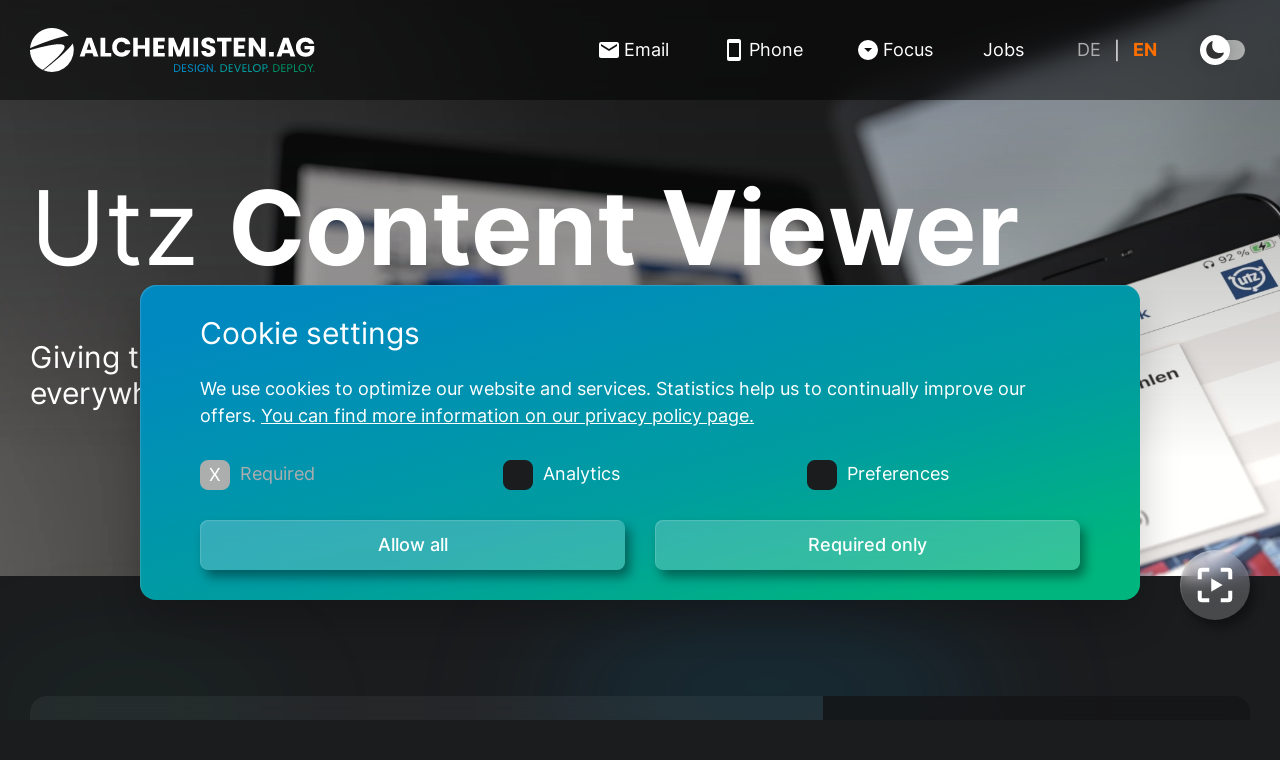

--- FILE ---
content_type: text/html
request_url: https://alchemisten.ag/en/project/utz-content-viewer
body_size: 7285
content:
<!DOCTYPE html><html lang="en"><head><meta charSet="utf-8"/><meta name="viewport" content="width=device-width"/><link rel="shortcut icon" type="image/x-icon" href="/images/ci/Icon_Negative_Mono.svg"/><link rel="manifest" href="/manifest.json"/><link rel="alternate" hrefLang="de" href="https://alchemisten.ag/projekt/utz-content-viewer"/><link rel="alternate" hrefLang="en" href="https://alchemisten.ag/en/project/utz-content-viewer"/><title>Utz Content Viewer</title><meta name="description" content="The Utz Content Viewer is the in-house sales platform of the Georg Utz Holding AG for all important media for customers and the sales team."/><meta property="og:title" content="Utz Content Viewer"/><meta property="og:description" content="The Utz Content Viewer is the in-house sales platform of the Georg Utz Holding AG for all important media for customers and the sales team."/><meta property="og:type" content="website"/><meta property="og:image" content="https://alchemisten.ag/_next/static/media/share-image.d0c76062.jpg"/><meta property="og:image:type" content="image/jpeg"/><meta property="og:image:width" content="1200"/><meta property="og:image:height" content="630"/><meta property="og:image:alt" content="UTZ Content Viewer"/><meta name="next-head-count" content="16"/><script id="theme" data-nscript="beforeInteractive">
            const storedTheme = document.cookie.match(/theme=([^;]+)/)?.[1];
            if (storedTheme) {
              document.querySelector('html').classList.add(`theme-${storedTheme}`);
            } else {
              document.querySelector('html').classList.add('theme-dark');
            }
          </script><link rel="preload" href="/_next/static/css/4f1784c92bb6db39.css" as="style"/><link rel="stylesheet" href="/_next/static/css/4f1784c92bb6db39.css" data-n-g=""/><noscript data-n-css=""></noscript><script defer="" nomodule="" src="/_next/static/chunks/polyfills-c67a75d1b6f99dc8.js"></script><script defer="" src="/_next/static/chunks/2633.ec940695ff1d8f3d.js"></script><script defer="" src="/_next/static/chunks/6577-d4d53cb7908aa08d.js"></script><script defer="" src="/_next/static/chunks/4683-44689d117c61c5a9.js"></script><script defer="" src="/_next/static/chunks/7066.fbf186d9f51976b9.js"></script><script src="/_next/static/chunks/webpack-02309cd381e3debd.js" defer=""></script><script src="/_next/static/chunks/framework-fc2edf6ff620b716.js" defer=""></script><script src="/_next/static/chunks/main-a48c78082c569d43.js" defer=""></script><script src="/_next/static/chunks/pages/_app-8c0fea8ae0286b49.js" defer=""></script><script src="/_next/static/chunks/pages/%5Blang%5D/%5B...slug%5D-6ce1345f9440e41d.js" defer=""></script><script src="/_next/static/nP8kSZGroaRZvSzuhObmh/_buildManifest.js" defer=""></script><script src="/_next/static/nP8kSZGroaRZvSzuhObmh/_ssgManifest.js" defer=""></script></head><body><div id="__next"><!--$--><!--$--><!--$--><header class="PageHeader blurred fixed" id="hideable-nav"><div class="alcm-container HeaderContent"><a href="/en" aria-label="Go to homepage"><img alt="Alchemisten AG logo" src="/_next/static/media/placeholder.1e37c812.png" width="1" height="1" decoding="async" data-nimg="1" class="HeaderLogo hide-on-mobile" loading="lazy" style="color:transparent"/><img alt="Alchemisten AG logo" src="/_next/static/media/placeholder.1e37c812.png" width="1" height="1" decoding="async" data-nimg="1" class="HeaderLogo hide-on-desktop" loading="lazy" style="color:transparent"/></a><div class="Navigation"><nav class="HeaderNav"><ul><li><a title="Write email" href="mailto:hello@alchemisten.ag"><img alt="Email icon" src="/_next/static/media/placeholder.1e37c812.png" width="1" height="1" decoding="async" data-nimg="1" loading="lazy" style="color:transparent"/><span class="label">Email</span></a></li><li class="hasSubMenu"><button type="button" class="hide-on-mobile"><img alt="Phone icon" src="/_next/static/media/placeholder.1e37c812.png" width="1" height="1" decoding="async" data-nimg="1" loading="lazy" style="color:transparent"/><span class="label">Phone</span></button><a title="Call" class="hide-on-desktop" href="tel:+49441955020"><img alt="Phone icon" src="/_next/static/media/placeholder.1e37c812.png" width="1" height="1" decoding="async" data-nimg="1" loading="lazy" style="color:transparent"/><span class="label">Phone</span></a><ul class="hide-on-mobile"><li><a title="Call" href="tel:+49441955020"><img alt="Phone QR code" src="/_next/static/media/qrcode-phone.25886182.png" width="150" height="150" decoding="async" data-nimg="1" class="code" loading="lazy" style="color:transparent"/><span>Tel.<!-- --> <!-- -->0 44 1 – 95 50 2-0</span></a></li><li><a title="Contact via WhatsApp" href="https://wa.me/49441955020"><img alt="WhatsApp QR Code" src="/_next/static/media/qrcode-whatsapp.852a0328.png" width="150" height="150" decoding="async" data-nimg="1" class="code" loading="lazy" style="color:transparent"/><span>WhatsApp for Business</span></a></li></ul></li></ul></nav><nav class="HeaderNav MainNav"><button class="hide-on-desktop" type="button" aria-label="Menu"><img alt="Menu icon" src="/_next/static/media/placeholder.1e37c812.png" width="1" height="1" decoding="async" data-nimg="1" loading="lazy" style="color:transparent"/></button><div class="MenuWrapper"><ul><li class="hasSubMenu"><button type="button" aria-label="Menu focus"><img alt="Menu icon" src="/_next/static/media/placeholder.1e37c812.png" width="1" height="1" decoding="async" data-nimg="1" loading="lazy" style="color:transparent"/><span class="label">Focus</span></button><ul><li><a href="/en/focus/product-visualization/"><div class="Animation resize-height" style="height:1.2em;width:1.2em"></div> Product visualization</a></li><li><a href="/en/focus/software-development/"><div class="Animation resize-height" style="height:1.2em;width:1.2em"></div> Software development</a></li><li><a href="/en/focus/digital-sales/"><div class="Animation resize-height" style="height:1.2em;width:1.2em"></div> Ditigal sales</a></li></ul></li><li><a href="/en/jobs/">Jobs</a></li></ul><div class="LanguageSwitcher"><a lang="de" class="Language" href="/projekt/utz-content-viewer/">DE</a><span class="Separator">|</span><a lang="en" class="Language active" href="/en/project/utz-content-viewer/">EN</a></div><div class="ThemeSwitcher"></div></div></nav></div></div></header><div class="content-wrapper"><main><div class="HeroSection parallax  top-gradient text-light" style="min-height:80vh"><div class="HeroSectionWrapper" style="height:80vh"><div class="HeroSectionContent" style="height:80vh"><div class="ImageWrap"><div class="ImageRef"><img alt="Utz Content Viewer" src="/_next/static/media/Hero-Content-Viewer.9d0ea3f5.webp" width="2499" height="1406" decoding="async" data-nimg="1" style="color:transparent"/></div></div><div class="HeroContent"><div class="ContentBlock alcm-container  wide center"><div class="ContentBlock alcm-container  wide center"><h1 class="Heading">Utz <strong>Content Viewer</strong></h1><div class="ContentBlock alcm-container  small left"><div class="Heading headline-small">Giving the sales team access to all media everywhere</div></div></div></div></div></div></div></div><div class="ProjectSummaryWrapper alcm-container"><div class="EffectPane"><div class="spot-green"></div><div class="spot-turquoise"></div><div class="spot-blue"></div></div><div class="ProjectSummary"><div class="Meta"><div class="Customer"><span class="tagline" style="display:block">Customer</span>Georg Utz Holding AG</div><div class="Medium"><span class="tagline" style="display:block">Medium</span>Mobile &amp; Desktop App</div><div class="Technique"><span class="tagline" style="display:block">Technique</span>React Native, Electron, WebGL</div></div><div class="Description"><p>The Utz Content Viewer is the in-house sales platform of the Georg Utz Holding AG for all important media for customers and the sales team. Users are empowered to download all available media making 3D models, brochures, and magazines accessible even when there is no active internet connection. Concise filter options and convenient favorite lists enhance the navigation abilities.</p><p>Special functions like trade fair forms or internal media are hidden behind a login.</p></div></div></div><div class="ContentBlock alcm-container  small center"><div class="TaggedHeading"><h2 class="Heading"><span class="tagline text-design" style="display:block">Design.</span></h2><div class="Heading headline-medium">Consistent Look and Feel with a platform dependent layout</div></div><p>The Utz Content Viewer features a platform dependent layout which has been adapted to the requirements over the years. The basic navigation paradigm is based on the platform the application runs on. All other components share functionality and design across all platforms using React-Native. This reduces the development overhead and allows a consistent look and feel on multiple platforms.</p></div><div class="ContentBlock alcm-container  medium center"><div class="alcm-container"><div class="Slider"><div class="swiper"><div class="swiper-wrapper"><div class="swiper-slide"><div class="Slide"><div class="Image"><img alt="Tablet with Utz Content Viewer" src="/_next/static/media/ContentViewer00.f771b078.webp" width="2500" height="1406" decoding="async" data-nimg="1" loading="lazy" style="color:transparent"/></div></div></div><div class="swiper-slide"><div class="Slide"><div class="Image"><img alt="Tablet with Utz Content Viewer" src="/_next/static/media/ContentViewer01.86d8b981.webp" width="2500" height="1406" decoding="async" data-nimg="1" loading="lazy" style="color:transparent"/></div></div></div><div class="swiper-slide"><div class="Slide"><div class="Image"><img alt="Tablet with Utz Content Viewer" src="/_next/static/media/Contentviewer02.37306512.webp" width="2500" height="1406" decoding="async" data-nimg="1" loading="lazy" style="color:transparent"/></div></div></div><div class="swiper-slide"><div class="Slide"><div class="Image"><img alt="Tablet with Utz Content Viewer" src="/_next/static/media/ContentViewer03.8417659b.webp" width="2500" height="1406" decoding="async" data-nimg="1" loading="lazy" style="color:transparent"/></div></div></div><div class="swiper-slide"><div class="Slide"><div class="Image"><img alt="Tablet with Utz Content Viewer" src="/_next/static/media/ContentViewer04.eae80b0d.webp" width="2500" height="1406" decoding="async" data-nimg="1" loading="lazy" style="color:transparent"/></div></div></div></div><div class="swiper-pagination"></div></div></div></div></div><div class="ContentBlock alcm-container  small center"><div class="TaggedHeading"><h2 class="Heading"><span class="tagline text-develop" style="display:block">Develop.</span></h2><div class="Heading headline-medium">Shared codebase thanks to React-Native and Electron</div></div><p>The entire project is based on React-Native and Expo with Election.<br/>Through the Electron integration (desktop application with a JavaScript runtime and embedded browser) a desktop application (Windows and MacOS) can be created with a few tweaks.<br/>The Expo framework does a lot of the heavy lifting on mobile platforms since it not only handles a lot of the functionality (e.g., camera access, file system…) but also the updates. This allows for updates to be deployed either via the app stores or over-the-air. These updates can be deployed to all platforms simultaneously and instantaneously.</p><p>Originally Content Viewer only made 3D models from the<!-- --> <a href="https://3d.utzgroup.com" target="_blank" rel="noreferrer">Utz 3D platform</a> <!-- -->(which is also developed and maintained by us) available offline. Over the years more than requirements and features have found their way into the application. Because of this it was necessary to support a continuous development process with test environment and quality control.</p></div><div class="ContentBlock alcm-container wrapping  wide center"><div class="Showcase half"><div class="Wrapper" role="presentation"><div class="Image"><img alt="Desktop version of the Utz Content Viewer on two monitors" src="/_next/static/media/utz-content-viewer-desktop.441452ed.jpg" width="1300" height="650" decoding="async" data-nimg="1" loading="lazy" style="color:transparent"/></div><div class="Overlay"></div></div></div></div><div class="ContentBlock alcm-container  small center"><div class="TaggedHeading"><h2 class="Heading"><span class="tagline text-deploy" style="display:block">Deploy.</span></h2><div class="Heading headline-medium">For Windows and mobile devices</div></div><p>The App can be downloaded from all established app stores. A<!-- --> <a href="https://content.utzgroup.com" target="&#x27;_blank" rel="noreferrer">dedicated landingpage</a> <!-- -->helps to select the respective platform.</p><p>To deploy the app companywide (Windows, Active Directory, Device Management…) a standalone installer must be supplied. For the Windows and Mac OS applications were using a dedicated EV-Code-Signing Certificate with a hardware token along with the usual developer certificates (Apple, Microsoft). This ensures that the software the users install was developed by us.</p></div><div class="ContentBlock alcm-container  medium center"><h2 class="Heading">Features</h2><div class="ContentBlock alcm-container wrapping  medium center"><figure class="Icon huge label-bottom"><div class="Image bg-area-primary"><img alt="Works offline Icon" src="/_next/static/media/placeholder.1e37c812.png" width="1" height="1" decoding="async" data-nimg="1" loading="lazy" style="color:transparent"/></div><figcaption>Content is available offline</figcaption></figure><figure class="Icon huge label-bottom"><div class="Image bg-area-primary"><img alt="Desktop &amp; Mobile Icon" src="/_next/static/media/placeholder.1e37c812.png" width="1" height="1" decoding="async" data-nimg="1" loading="lazy" style="color:transparent"/></div><figcaption>Works on Desktop &amp; Mobile</figcaption></figure><figure class="Icon huge label-bottom"><div class="Image bg-area-primary"><img alt="3D content Icon" src="/_next/static/media/placeholder.1e37c812.png" width="1" height="1" decoding="async" data-nimg="1" loading="lazy" style="color:transparent"/></div><figcaption>Display 3D content</figcaption></figure><figure class="Icon huge label-bottom"><div class="Image bg-area-primary"><img alt="Multi-platform Icon" src="/_next/static/media/placeholder.1e37c812.png" width="1" height="1" decoding="async" data-nimg="1" loading="lazy" style="color:transparent"/></div><figcaption>Multi-platform App</figcaption></figure></div></div><div class="ContentBlock alcm-container wrapping  wide center"><div class="Showcase half"><div class="Wrapper" role="presentation"><div class="Image"><img alt="Media center in the Utz Content Viewer" src="/_next/static/media/utz-content-viewer-desktop-window.974cb5f2.jpg" width="912" height="912" decoding="async" data-nimg="1" loading="lazy" style="color:transparent"/></div><div class="Overlay"></div></div></div><div class="Showcase half"><div class="Wrapper" role="presentation"><div class="Image"><img alt="Favorites in the Utz Content Viewer" src="/_next/static/media/utz-content-viewer-desktop-window2.8e00f6fd.jpg" width="912" height="912" decoding="async" data-nimg="1" loading="lazy" style="color:transparent"/></div><div class="Overlay"></div></div></div><div class="Showcase half"><div class="Wrapper" role="presentation"><div class="Image"><img alt="3D model view in the Utz Content Viewer" src="/_next/static/media/utz-content-viewer-desktop-window4.d197c641.jpg" width="912" height="912" decoding="async" data-nimg="1" loading="lazy" style="color:transparent"/></div><div class="Overlay"></div></div></div><div class="Showcase half"><div class="Wrapper" role="presentation"><div class="Image"><img alt="Menu of the Utz Content Viewer" src="/_next/static/media/utz-content-viewer-desktop-window3.1a3dead3.jpg" width="912" height="912" decoding="async" data-nimg="1" loading="lazy" style="color:transparent"/></div><div class="Overlay"></div></div></div></div><button type="button" id="PresentationFab" class="button fab blurred"><img alt="Start presentation mode" src="/_next/static/media/placeholder.1e37c812.png" width="1" height="1" decoding="async" data-nimg="1" loading="lazy" style="color:transparent"/></button></main></div><footer class="PageFooter"><div class="FooterWrapper"><div class="FooterContent"><div class="FooterTop"><div class="alcm-container"><div class="col-block col-4"><div class="col"><div class="Heading headline-small">Contact</div><p>ALCHEMISTEN AG<br/>Ofener Straße 51<br/>26121 Oldenburg</p><p>Tel.<!-- --> <a title="Call" href="tel:+49441955020">0 44 1 – 95 50 2-0</a><br/>Fax 0 44 1 – 95 50 2 -20<br/><a href="mailto:hello@alchemisten.ag" title="Write email">hello@alchemisten.ag</a></p></div><div class="col"><div class="Heading headline-small">Pages</div><nav><ul><li><a href="/en/focus/product-visualization/"> Product visualization</a></li><li><a href="/en/focus/software-development/"> Software development</a></li><li><a href="/en/focus/digital-sales/"> Ditigal sales</a></li><li><a href="/en/jobs/">Jobs</a></li><li><a href="/en/contact/">Contact</a></li></ul></nav></div><div class="col"><div class="Heading headline-small">Social</div><div class="SocialIcons"><a target="_blank" rel="noreferrer" title="Alchemisten AG on LinkedIn" href="https://www.linkedin.com/company/alchemisten/"><figure class="Icon medium label-right"><div class="Image bg-area-secondary"><svg stroke="currentColor" fill="currentColor" stroke-width="0" viewBox="0 0 448 512" height="1em" width="1em" xmlns="http://www.w3.org/2000/svg"><path d="M100.28 448H7.4V148.9h92.88zM53.79 108.1C24.09 108.1 0 83.5 0 53.8a53.79 53.79 0 0 1 107.58 0c0 29.7-24.1 54.3-53.79 54.3zM447.9 448h-92.68V302.4c0-34.7-.7-79.2-48.29-79.2-48.29 0-55.69 37.7-55.69 76.7V448h-92.78V148.9h89.08v40.8h1.3c12.4-23.5 42.69-48.3 87.88-48.3 94 0 111.28 61.9 111.28 142.3V448z"></path></svg></div></figure></a><a target="_blank" rel="noreferrer" title="Alchemisten AG on Facebook" href="https://www.facebook.com/Alchemisten/"><figure class="Icon medium label-right"><div class="Image bg-area-secondary"><svg stroke="currentColor" fill="currentColor" stroke-width="0" viewBox="0 0 320 512" height="1em" width="1em" xmlns="http://www.w3.org/2000/svg"><path d="M279.14 288l14.22-92.66h-88.91v-60.13c0-25.35 12.42-50.06 52.24-50.06h40.42V6.26S260.43 0 225.36 0c-73.22 0-121.08 44.38-121.08 124.72v70.62H22.89V288h81.39v224h100.17V288z"></path></svg></div></figure></a><a target="_blank" rel="noreferrer" title="Alchemisten AG on Instagram" href="https://www.instagram.com/alchemistenag/"><figure class="Icon medium label-right"><div class="Image bg-area-secondary"><svg stroke="currentColor" fill="currentColor" stroke-width="0" viewBox="0 0 448 512" height="1em" width="1em" xmlns="http://www.w3.org/2000/svg"><path d="M224.1 141c-63.6 0-114.9 51.3-114.9 114.9s51.3 114.9 114.9 114.9S339 319.5 339 255.9 287.7 141 224.1 141zm0 189.6c-41.1 0-74.7-33.5-74.7-74.7s33.5-74.7 74.7-74.7 74.7 33.5 74.7 74.7-33.6 74.7-74.7 74.7zm146.4-194.3c0 14.9-12 26.8-26.8 26.8-14.9 0-26.8-12-26.8-26.8s12-26.8 26.8-26.8 26.8 12 26.8 26.8zm76.1 27.2c-1.7-35.9-9.9-67.7-36.2-93.9-26.2-26.2-58-34.4-93.9-36.2-37-2.1-147.9-2.1-184.9 0-35.8 1.7-67.6 9.9-93.9 36.1s-34.4 58-36.2 93.9c-2.1 37-2.1 147.9 0 184.9 1.7 35.9 9.9 67.7 36.2 93.9s58 34.4 93.9 36.2c37 2.1 147.9 2.1 184.9 0 35.9-1.7 67.7-9.9 93.9-36.2 26.2-26.2 34.4-58 36.2-93.9 2.1-37 2.1-147.8 0-184.8zM398.8 388c-7.8 19.6-22.9 34.7-42.6 42.6-29.5 11.7-99.5 9-132.1 9s-102.7 2.6-132.1-9c-19.6-7.8-34.7-22.9-42.6-42.6-11.7-29.5-9-99.5-9-132.1s-2.6-102.7 9-132.1c7.8-19.6 22.9-34.7 42.6-42.6 29.5-11.7 99.5-9 132.1-9s102.7-2.6 132.1 9c19.6 7.8 34.7 22.9 42.6 42.6 11.7 29.5 9 99.5 9 132.1s2.7 102.7-9 132.1z"></path></svg></div></figure></a><a target="_blank" rel="noreferrer" title="Alchemisten AG on Twitter" href="https://twitter.com/Alchemisten"><figure class="Icon medium label-right"><div class="Image bg-area-secondary"><svg stroke="currentColor" fill="currentColor" stroke-width="0" viewBox="0 0 512 512" height="1em" width="1em" xmlns="http://www.w3.org/2000/svg"><path d="M459.37 151.716c.325 4.548.325 9.097.325 13.645 0 138.72-105.583 298.558-298.558 298.558-59.452 0-114.68-17.219-161.137-47.106 8.447.974 16.568 1.299 25.34 1.299 49.055 0 94.213-16.568 130.274-44.832-46.132-.975-84.792-31.188-98.112-72.772 6.498.974 12.995 1.624 19.818 1.624 9.421 0 18.843-1.3 27.614-3.573-48.081-9.747-84.143-51.98-84.143-102.985v-1.299c13.969 7.797 30.214 12.67 47.431 13.319-28.264-18.843-46.781-51.005-46.781-87.391 0-19.492 5.197-37.36 14.294-52.954 51.655 63.675 129.3 105.258 216.365 109.807-1.624-7.797-2.599-15.918-2.599-24.04 0-57.828 46.782-104.934 104.934-104.934 30.213 0 57.502 12.67 76.67 33.137 23.715-4.548 46.456-13.32 66.599-25.34-7.798 24.366-24.366 44.833-46.132 57.827 21.117-2.273 41.584-8.122 60.426-16.243-14.292 20.791-32.161 39.308-52.628 54.253z"></path></svg></div></figure></a><a target="_blank" rel="noreferrer" title="Alchemisten AG on Behance" href="https://www.behance.net/alchemisten"><figure class="Icon medium label-right"><div class="Image bg-area-secondary"><svg stroke="currentColor" fill="currentColor" stroke-width="0" viewBox="0 0 576 512" height="1em" width="1em" xmlns="http://www.w3.org/2000/svg"><path d="M232 237.2c31.8-15.2 48.4-38.2 48.4-74 0-70.6-52.6-87.8-113.3-87.8H0v354.4h171.8c64.4 0 124.9-30.9 124.9-102.9 0-44.5-21.1-77.4-64.7-89.7zM77.9 135.9H151c28.1 0 53.4 7.9 53.4 40.5 0 30.1-19.7 42.2-47.5 42.2h-79v-82.7zm83.3 233.7H77.9V272h84.9c34.3 0 56 14.3 56 50.6 0 35.8-25.9 47-57.6 47zm358.5-240.7H376V94h143.7v34.9zM576 305.2c0-75.9-44.4-139.2-124.9-139.2-78.2 0-131.3 58.8-131.3 135.8 0 79.9 50.3 134.7 131.3 134.7 61.3 0 101-27.6 120.1-86.3H509c-6.7 21.9-34.3 33.5-55.7 33.5-41.3 0-63-24.2-63-65.3h185.1c.3-4.2.6-8.7.6-13.2zM390.4 274c2.3-33.7 24.7-54.8 58.5-54.8 35.4 0 53.2 20.8 56.2 54.8H390.4z"></path></svg></div></figure></a><a target="_blank" rel="noreferrer" title="Alchemisten AG on YouTube" href="https://www.youtube.com/channel/UCEDeREjEufmarbOLIYt11aQ"><figure class="Icon medium label-right"><div class="Image bg-area-secondary"><svg stroke="currentColor" fill="currentColor" stroke-width="0" viewBox="0 0 576 512" height="1em" width="1em" xmlns="http://www.w3.org/2000/svg"><path d="M549.655 124.083c-6.281-23.65-24.787-42.276-48.284-48.597C458.781 64 288 64 288 64S117.22 64 74.629 75.486c-23.497 6.322-42.003 24.947-48.284 48.597-11.412 42.867-11.412 132.305-11.412 132.305s0 89.438 11.412 132.305c6.281 23.65 24.787 41.5 48.284 47.821C117.22 448 288 448 288 448s170.78 0 213.371-11.486c23.497-6.321 42.003-24.171 48.284-47.821 11.412-42.867 11.412-132.305 11.412-132.305s0-89.438-11.412-132.305zm-317.51 213.508V175.185l142.739 81.205-142.739 81.201z"></path></svg></div></figure></a><a target="_blank" rel="noreferrer" title="Alchemisten AG on Vimeo" href="https://vimeo.com/alchemisten"><figure class="Icon medium label-right"><div class="Image bg-area-secondary"><svg stroke="currentColor" fill="currentColor" stroke-width="0" viewBox="0 0 448 512" height="1em" width="1em" xmlns="http://www.w3.org/2000/svg"><path d="M403.2 32H44.8C20.1 32 0 52.1 0 76.8v358.4C0 459.9 20.1 480 44.8 480h358.4c24.7 0 44.8-20.1 44.8-44.8V76.8c0-24.7-20.1-44.8-44.8-44.8zM377 180.8c-1.4 31.5-23.4 74.7-66 129.4-44 57.2-81.3 85.8-111.7 85.8-18.9 0-34.8-17.4-47.9-52.3-25.5-93.3-36.4-148-57.4-148-2.4 0-10.9 5.1-25.4 15.2l-15.2-19.6c37.3-32.8 72.9-69.2 95.2-71.2 25.2-2.4 40.7 14.8 46.5 51.7 20.7 131.2 29.9 151 67.6 91.6 13.5-21.4 20.8-37.7 21.8-48.9 3.5-33.2-25.9-30.9-45.8-22.4 15.9-52.1 46.3-77.4 91.2-76 33.3.9 49 22.5 47.1 64.7z"></path></svg></div></figure></a><a target="_blank" rel="noreferrer" title="Alchemisten AG on SoundCloud" href="https://soundcloud.com/michael-meyers-989899384"><figure class="Icon medium label-right"><div class="Image bg-area-secondary"><svg stroke="currentColor" fill="currentColor" stroke-width="0" viewBox="0 0 640 512" height="1em" width="1em" xmlns="http://www.w3.org/2000/svg"><path d="M111.4 256.3l5.8 65-5.8 68.3c-.3 2.5-2.2 4.4-4.4 4.4s-4.2-1.9-4.2-4.4l-5.6-68.3 5.6-65c0-2.2 1.9-4.2 4.2-4.2 2.2 0 4.1 2 4.4 4.2zm21.4-45.6c-2.8 0-4.7 2.2-5 5l-5 105.6 5 68.3c.3 2.8 2.2 5 5 5 2.5 0 4.7-2.2 4.7-5l5.8-68.3-5.8-105.6c0-2.8-2.2-5-4.7-5zm25.5-24.1c-3.1 0-5.3 2.2-5.6 5.3l-4.4 130 4.4 67.8c.3 3.1 2.5 5.3 5.6 5.3 2.8 0 5.3-2.2 5.3-5.3l5.3-67.8-5.3-130c0-3.1-2.5-5.3-5.3-5.3zM7.2 283.2c-1.4 0-2.2 1.1-2.5 2.5L0 321.3l4.7 35c.3 1.4 1.1 2.5 2.5 2.5s2.2-1.1 2.5-2.5l5.6-35-5.6-35.6c-.3-1.4-1.1-2.5-2.5-2.5zm23.6-21.9c-1.4 0-2.5 1.1-2.5 2.5l-6.4 57.5 6.4 56.1c0 1.7 1.1 2.8 2.5 2.8s2.5-1.1 2.8-2.5l7.2-56.4-7.2-57.5c-.3-1.4-1.4-2.5-2.8-2.5zm25.3-11.4c-1.7 0-3.1 1.4-3.3 3.3L47 321.3l5.8 65.8c.3 1.7 1.7 3.1 3.3 3.1 1.7 0 3.1-1.4 3.1-3.1l6.9-65.8-6.9-68.1c0-1.9-1.4-3.3-3.1-3.3zm25.3-2.2c-1.9 0-3.6 1.4-3.6 3.6l-5.8 70 5.8 67.8c0 2.2 1.7 3.6 3.6 3.6s3.6-1.4 3.9-3.6l6.4-67.8-6.4-70c-.3-2.2-2-3.6-3.9-3.6zm241.4-110.9c-1.1-.8-2.8-1.4-4.2-1.4-2.2 0-4.2.8-5.6 1.9-1.9 1.7-3.1 4.2-3.3 6.7v.8l-3.3 176.7 1.7 32.5 1.7 31.7c.3 4.7 4.2 8.6 8.9 8.6s8.6-3.9 8.6-8.6l3.9-64.2-3.9-177.5c-.4-3-2-5.8-4.5-7.2zm-26.7 15.3c-1.4-.8-2.8-1.4-4.4-1.4s-3.1.6-4.4 1.4c-2.2 1.4-3.6 3.9-3.6 6.7l-.3 1.7-2.8 160.8s0 .3 3.1 65.6v.3c0 1.7.6 3.3 1.7 4.7 1.7 1.9 3.9 3.1 6.4 3.1 2.2 0 4.2-1.1 5.6-2.5 1.7-1.4 2.5-3.3 2.5-5.6l.3-6.7 3.1-58.6-3.3-162.8c-.3-2.8-1.7-5.3-3.9-6.7zm-111.4 22.5c-3.1 0-5.8 2.8-5.8 6.1l-4.4 140.6 4.4 67.2c.3 3.3 2.8 5.8 5.8 5.8 3.3 0 5.8-2.5 6.1-5.8l5-67.2-5-140.6c-.2-3.3-2.7-6.1-6.1-6.1zm376.7 62.8c-10.8 0-21.1 2.2-30.6 6.1-6.4-70.8-65.8-126.4-138.3-126.4-17.8 0-35 3.3-50.3 9.4-6.1 2.2-7.8 4.4-7.8 9.2v249.7c0 5 3.9 8.6 8.6 9.2h218.3c43.3 0 78.6-35 78.6-78.3.1-43.6-35.2-78.9-78.5-78.9zm-296.7-60.3c-4.2 0-7.5 3.3-7.8 7.8l-3.3 136.7 3.3 65.6c.3 4.2 3.6 7.5 7.8 7.5 4.2 0 7.5-3.3 7.5-7.5l3.9-65.6-3.9-136.7c-.3-4.5-3.3-7.8-7.5-7.8zm-53.6-7.8c-3.3 0-6.4 3.1-6.4 6.7l-3.9 145.3 3.9 66.9c.3 3.6 3.1 6.4 6.4 6.4 3.6 0 6.4-2.8 6.7-6.4l4.4-66.9-4.4-145.3c-.3-3.6-3.1-6.7-6.7-6.7zm26.7 3.4c-3.9 0-6.9 3.1-6.9 6.9L227 321.3l3.9 66.4c.3 3.9 3.1 6.9 6.9 6.9s6.9-3.1 6.9-6.9l4.2-66.4-4.2-141.7c0-3.9-3-6.9-6.9-6.9z"></path></svg></div></figure></a></div></div><div class="col"><div class="Heading headline-small">We are official sponsor</div><div class="SponsorIcons"><a href="https://computermuseum-oldenburg.de/" target="_blank" rel="noreferrer"><figure class="Icon large label-right"><div class="Image bg-area-secondary"><img alt="Oldenburger Computer Museum logo" src="/_next/static/media/oldenburger-computer-museum-logo.03c76d87.svg" width="61" height="61" decoding="async" data-nimg="1" loading="lazy" style="color:transparent"/></div><figcaption>Oldenburger Computer Museum</figcaption></figure></a><a href="https://bwbuemmerstede.de/" target="_blank" rel="noreferrer"><figure class="Icon large label-right"><div class="Image bg-area-secondary"><img alt="BW Bümmerstede Logo" src="/_next/static/media/bw-buemmerstede-logo.17690f0c.png" width="512" height="512" decoding="async" data-nimg="1" loading="lazy" style="color:transparent"/></div><figcaption>BW Bümmerstede</figcaption></figure></a></div></div></div></div></div><div class="FooterBottom"><div class="Content alcm-container"><a aria-label="Go to homepage" href="/en/"><img alt="Alchemisten AG logo" src="/_next/static/media/placeholder.1e37c812.png" width="1" height="1" decoding="async" data-nimg="1" class="FooterLogo" loading="lazy" style="color:transparent"/></a><nav class="FooterLinks"><ul><li><a href="/impressum/">Imprint</a></li><li><a href="/datenschutz/">Privacy</a></li><li><a href="/cookie-policy-eu/">Cookie policy (EU)</a></li><li><a href="/agb/">TOS</a></li></ul></nav></div></div></div></div></footer><!--/$--><!--/$--><!--/$--></div><script id="__NEXT_DATA__" type="application/json">{"props":{"pageProps":{"id":"utzContentViewer","lang":"en","slug":["project","utz-content-viewer"],"layout":"blank","title":null,"alternatives":[{"lang":"de","href":"/projekt/utz-content-viewer"},{"lang":"en","href":"/en/project/utz-content-viewer"}]},"__N_SSG":true},"page":"/[lang]/[...slug]","query":{"lang":"en","slug":["project","utz-content-viewer"]},"buildId":"nP8kSZGroaRZvSzuhObmh","isFallback":false,"dynamicIds":[2633,7066],"gsp":true,"scriptLoader":[]}</script></body></html>

--- FILE ---
content_type: text/css
request_url: https://alchemisten.ag/_next/static/css/4f1784c92bb6db39.css
body_size: 11864
content:
@font-face{font-family:Inter;font-style:normal;font-display:swap;font-weight:400;src:url(/_next/static/media/inter-cyrillic-ext-400-normal.06b6faa3.woff2) format("woff2"),url(/_next/static/media/inter-all-400-normal.2ae8ed37.woff) format("woff");unicode-range:U+0460-052f,U+1c80-1c88,U+20b4,U+2de0-2dff,U+a640-a69f,U+fe2e-fe2f}@font-face{font-family:Inter;font-style:normal;font-display:swap;font-weight:400;src:url(/_next/static/media/inter-cyrillic-400-normal.5122dff0.woff2) format("woff2"),url(/_next/static/media/inter-all-400-normal.2ae8ed37.woff) format("woff");unicode-range:U+0301,U+0400-045f,U+0490-0491,U+04b0-04b1,U+2116}@font-face{font-family:Inter;font-style:normal;font-display:swap;font-weight:400;src:url(/_next/static/media/inter-greek-ext-400-normal.2271c2a1.woff2) format("woff2"),url(/_next/static/media/inter-all-400-normal.2ae8ed37.woff) format("woff");unicode-range:U+1f??}@font-face{font-family:Inter;font-style:normal;font-display:swap;font-weight:400;src:url(/_next/static/media/inter-greek-400-normal.d1deb2fe.woff2) format("woff2"),url(/_next/static/media/inter-all-400-normal.2ae8ed37.woff) format("woff");unicode-range:U+0370-03ff}@font-face{font-family:Inter;font-style:normal;font-display:swap;font-weight:400;src:url(/_next/static/media/inter-vietnamese-400-normal.ebde713a.woff2) format("woff2"),url(/_next/static/media/inter-all-400-normal.2ae8ed37.woff) format("woff");unicode-range:U+0102-0103,U+0110-0111,U+0128-0129,U+0168-0169,U+01a0-01a1,U+01af-01b0,U+1ea0-1ef9,U+20ab}@font-face{font-family:Inter;font-style:normal;font-display:swap;font-weight:400;src:url(/_next/static/media/inter-latin-ext-400-normal.261aa6d4.woff2) format("woff2"),url(/_next/static/media/inter-all-400-normal.2ae8ed37.woff) format("woff");unicode-range:U+0100-024f,U+0259,U+1e??,U+2020,U+20a0-20ab,U+20ad-20cf,U+2113,U+2c60-2c7f,U+a720-a7ff}@font-face{font-family:Inter;font-style:normal;font-display:swap;font-weight:400;src:url(/_next/static/media/inter-latin-400-normal.493934f7.woff2) format("woff2"),url(/_next/static/media/inter-all-400-normal.2ae8ed37.woff) format("woff");unicode-range:U+00??,U+0131,U+0152-0153,U+02bb-02bc,U+02c6,U+02da,U+02dc,U+2000-206f,U+2074,U+20ac,U+2122,U+2191,U+2193,U+2212,U+2215,U+feff,U+fffd}@font-face{font-family:Inter;font-style:normal;font-display:swap;font-weight:500;src:url(/_next/static/media/inter-cyrillic-ext-500-normal.563e11f7.woff2) format("woff2"),url(/_next/static/media/inter-all-500-normal.56c3d87b.woff) format("woff");unicode-range:U+0460-052f,U+1c80-1c88,U+20b4,U+2de0-2dff,U+a640-a69f,U+fe2e-fe2f}@font-face{font-family:Inter;font-style:normal;font-display:swap;font-weight:500;src:url(/_next/static/media/inter-cyrillic-500-normal.017c512f.woff2) format("woff2"),url(/_next/static/media/inter-all-500-normal.56c3d87b.woff) format("woff");unicode-range:U+0301,U+0400-045f,U+0490-0491,U+04b0-04b1,U+2116}@font-face{font-family:Inter;font-style:normal;font-display:swap;font-weight:500;src:url(/_next/static/media/inter-greek-ext-500-normal.9ef8ce0d.woff2) format("woff2"),url(/_next/static/media/inter-all-500-normal.56c3d87b.woff) format("woff");unicode-range:U+1f??}@font-face{font-family:Inter;font-style:normal;font-display:swap;font-weight:500;src:url(/_next/static/media/inter-greek-500-normal.599dd974.woff2) format("woff2"),url(/_next/static/media/inter-all-500-normal.56c3d87b.woff) format("woff");unicode-range:U+0370-03ff}@font-face{font-family:Inter;font-style:normal;font-display:swap;font-weight:500;src:url(/_next/static/media/inter-vietnamese-500-normal.7b524ed3.woff2) format("woff2"),url(/_next/static/media/inter-all-500-normal.56c3d87b.woff) format("woff");unicode-range:U+0102-0103,U+0110-0111,U+0128-0129,U+0168-0169,U+01a0-01a1,U+01af-01b0,U+1ea0-1ef9,U+20ab}@font-face{font-family:Inter;font-style:normal;font-display:swap;font-weight:500;src:url(/_next/static/media/inter-latin-ext-500-normal.47503116.woff2) format("woff2"),url(/_next/static/media/inter-all-500-normal.56c3d87b.woff) format("woff");unicode-range:U+0100-024f,U+0259,U+1e??,U+2020,U+20a0-20ab,U+20ad-20cf,U+2113,U+2c60-2c7f,U+a720-a7ff}@font-face{font-family:Inter;font-style:normal;font-display:swap;font-weight:500;src:url(/_next/static/media/inter-latin-500-normal.b7be75b9.woff2) format("woff2"),url(/_next/static/media/inter-all-500-normal.56c3d87b.woff) format("woff");unicode-range:U+00??,U+0131,U+0152-0153,U+02bb-02bc,U+02c6,U+02da,U+02dc,U+2000-206f,U+2074,U+20ac,U+2122,U+2191,U+2193,U+2212,U+2215,U+feff,U+fffd}@font-face{font-family:Inter;font-style:normal;font-display:swap;font-weight:700;src:url(/_next/static/media/inter-cyrillic-ext-700-normal.7c668daa.woff2) format("woff2"),url(/_next/static/media/inter-all-700-normal.f3163a49.woff) format("woff");unicode-range:U+0460-052f,U+1c80-1c88,U+20b4,U+2de0-2dff,U+a640-a69f,U+fe2e-fe2f}@font-face{font-family:Inter;font-style:normal;font-display:swap;font-weight:700;src:url(/_next/static/media/inter-cyrillic-700-normal.8b03fbd1.woff2) format("woff2"),url(/_next/static/media/inter-all-700-normal.f3163a49.woff) format("woff");unicode-range:U+0301,U+0400-045f,U+0490-0491,U+04b0-04b1,U+2116}@font-face{font-family:Inter;font-style:normal;font-display:swap;font-weight:700;src:url(/_next/static/media/inter-greek-ext-700-normal.5fb4f9ba.woff2) format("woff2"),url(/_next/static/media/inter-all-700-normal.f3163a49.woff) format("woff");unicode-range:U+1f??}@font-face{font-family:Inter;font-style:normal;font-display:swap;font-weight:700;src:url(/_next/static/media/inter-greek-700-normal.54b722f0.woff2) format("woff2"),url(/_next/static/media/inter-all-700-normal.f3163a49.woff) format("woff");unicode-range:U+0370-03ff}@font-face{font-family:Inter;font-style:normal;font-display:swap;font-weight:700;src:url(/_next/static/media/inter-vietnamese-700-normal.00e401a9.woff2) format("woff2"),url(/_next/static/media/inter-all-700-normal.f3163a49.woff) format("woff");unicode-range:U+0102-0103,U+0110-0111,U+0128-0129,U+0168-0169,U+01a0-01a1,U+01af-01b0,U+1ea0-1ef9,U+20ab}@font-face{font-family:Inter;font-style:normal;font-display:swap;font-weight:700;src:url(/_next/static/media/inter-latin-ext-700-normal.07491ea2.woff2) format("woff2"),url(/_next/static/media/inter-all-700-normal.f3163a49.woff) format("woff");unicode-range:U+0100-024f,U+0259,U+1e??,U+2020,U+20a0-20ab,U+20ad-20cf,U+2113,U+2c60-2c7f,U+a720-a7ff}@font-face{font-family:Inter;font-style:normal;font-display:swap;font-weight:700;src:url(/_next/static/media/inter-latin-700-normal.7ddf3c11.woff2) format("woff2"),url(/_next/static/media/inter-all-700-normal.f3163a49.woff) format("woff");unicode-range:U+00??,U+0131,U+0152-0153,U+02bb-02bc,U+02c6,U+02da,U+02dc,U+2000-206f,U+2074,U+20ac,U+2122,U+2191,U+2193,U+2212,U+2215,U+feff,U+fffd}:root{--color-area-primary:var(--color-alcm-dark);--color-area-secondary:var(--color-alcm-semidark);--color-area-secondary-rgb:var(--color-alcm-semidark-rgb);--color-area-tertiary:var(--color-alcm-black);--color-area-quaternary:var(--color-alcm-graydark);--color-area-blurred:hsla(0,0%,100%,.2);--color-font-muted:var(--color-alcm-graylight);--color-font-primary:var(--color-alcm-white);--color-interaction-hover:var(--color-alcm-orange);--highlight-box-shadow:inset 1px 1px 1px hsla(0,0%,100%,.16),0 20px 40px rgba(0,0,0,.2);--container-width:1300px;--container-width-medium:1000px;--container-width-small:650px;--container-padding:30px;--header-height:100px;--content-spacing:120px;--box-corner-rounding:16px;--small-corner-rounding:8px;--fab-icon-size:7rem;--size-headline-huge:10.3rem;--size-headline-large:9rem;--size-headline-medium:4rem;--size-headline-small:3rem;--size-headline-line-height:1.2;--headline-spacing:2.4rem;--size-font-default:1.8rem;--size-quote-text:2.4rem;--size-tagline:1.6rem;--animation-time:0.4s;--animation-time-short:0.2s}@media(max-width:1199px){:root{--container-padding:20px;--header-height:80px;--content-spacing:100px;--size-headline-huge:9rem;--size-headline-large:8rem;--size-headline-medium:3.6rem;--size-headline-small:2.8rem;--size-quote-text:2.2rem}}@media(max-width:767px){:root{--container-padding:20px;--header-height:60px;--content-spacing:80px;--fab-icon-size:5rem;--size-headline-huge:6rem;--size-headline-large:4.5rem;--size-headline-medium:3rem;--size-headline-small:2.4rem;--size-font-default:1.6rem;--headline-spacing:2rem;--size-quote-text:2rem}}@media(max-width:439px){:root{--container-padding:15px;--content-spacing:60px;--size-headline-huge:4rem;--size-headline-large:3rem;--size-headline-medium:2.5rem;--size-headline-small:2rem;--size-quote-text:1.8rem}}@keyframes loading-spinner{0%{border-color:var(--color-alcm-blue);border-right-color:transparent;transform:rotate(0deg)}25%{border-color:var(--color-alcm-turquoise);border-right-color:transparent;transform:rotate(90deg)}50%{border-color:var(--color-alcm-green);border-right-color:transparent;transform:rotate(180deg)}75%{border-color:var(--color-alcm-turquoise);border-right-color:transparent;transform:rotate(270deg)}to{border-color:var(--color-alcm-blue);border-right-color:transparent;transform:rotate(1turn)}}*,:after,:before{border:0 solid;box-sizing:border-box}html{font-size:62.5%}body,html{margin:0;padding:0}body{--body-background-color:var(--color-area-secondary);--body-color:var(--color-font-primary);background-color:var(--body-background-color);color:var(--body-color);font-family:Inter,sans-serif;font-size:var(--size-font-default);font-weight:400;line-height:1.5;min-width:320px;transition:background-color var(--animation-time)}img{height:auto;max-width:100%}video{border-radius:var(--box-corner-rounding);height:100%;object-fit:cover;width:100%;will-change:transform}footer,header,main,section{display:block}main{padding-top:var(--header-height)}address{font-style:normal}a{color:inherit}a:hover{color:var(--color-interaction-hover);transition:color var(--animation-time)}a.subtle{text-decoration:none}button{-webkit-appearance:none;-moz-appearance:none;appearance:none;background-color:transparent;border:none;color:inherit;cursor:pointer;font-family:inherit;font-size:inherit}blockquote,figure{margin:0}h1,h2,h3,h4,h5,h6{font-weight:inherit;font-size:inherit;margin:0}h1{font-size:var(--size-headline-huge);line-height:var(--size-headline-line-height);margin-bottom:5rem}h1+*{margin-top:var(--headline-spacing)}h2{font-size:var(--size-headline-medium);line-height:var(--size-headline-line-height);font-weight:500}h2+*{margin-top:var(--headline-spacing)}.tagline+h2{margin-top:3rem}h3{font-size:var(--size-headline-small);line-height:var(--size-headline-line-height)}h3+*{margin-top:var(--headline-spacing)}p{margin:var(--headline-spacing) 0}p:first-child{margin-top:0}p:last-child{margin-bottom:0}.ContentBlock ul,.ContentBox ul{list-style:disc;margin-bottom:var(--headline-spacing);padding-left:2rem}.ContentBlock ul:last-child,.ContentBox ul:last-child{margin-bottom:0}sup{line-height:0}audio,canvas,embed,iframe,img,object,svg,video{display:block;vertical-align:middle}.form-group{--form-checkbox-icon-background-color:var(--color-area-secondary);--form-checkbox-icon-color:var(--color-font-primary);--form-checkbox-icon-disabled-color:var(--color-font-muted);--form-checkbox-icon-hover-background-color:var(--color-area-quaternary);--form-checkbox-label-hover-color:var(--color-interaction-hover);--form-checkbox-label-disabled-color:var(--color-font-muted);--form-checkbox-gradient-label-hover-color:var(--color-area-primary)}.form-group input[type=checkbox]{display:none;transition:color var(--animation-time)}.form-group input[type=checkbox]+label{cursor:pointer;display:inline-block;line-height:3rem}.form-group input[type=checkbox]+label:before{background-color:var(--form-checkbox-icon-background-color);border-radius:var(--small-corner-rounding);color:var(--form-checkbox-icon-color);content:"";display:inline-block;height:3rem;line-height:3rem;margin-right:1rem;text-align:center;vertical-align:middle;width:3rem}.form-group input[type=checkbox]+label:hover{color:var(--form-checkbox-label-hover-color)}.form-group input[type=checkbox]+label:hover:before{background-color:var(--form-checkbox-icon-hover-background-color)}.bg-ci-gradient .form-group input[type=checkbox]+label:hover{color:var(--form-checkbox-gradient-label-hover-color)}.form-group input[type=checkbox]:checked+label:before{content:"X"}.form-group input[type=checkbox]:disabled+label{color:var(--form-checkbox-label-disabled-color);cursor:not-allowed}.form-group input[type=checkbox]:disabled+label:before{background-color:var(--form-checkbox-icon-disabled-color)}.alcm-container{max-width:calc(var(--container-width) + var(--container-padding)*2);margin-left:auto;margin-right:auto;padding:0 var(--container-padding);width:100%}.alcm-container.medium{max-width:calc(var(--container-width-medium) + var(--container-padding)*2)}.alcm-container.small{max-width:calc(var(--container-width-small) + var(--container-padding)*2)}.alcm-container.left{margin-left:0;margin-right:0}.alcm-container.wrapping{align-items:flex-start;display:flex;flex-wrap:wrap;justify-content:space-between}.alcm-container .alcm-container{padding:0;max-width:var(--container-width)}.alcm-container .alcm-container.medium{max-width:var(--container-width-medium)}.alcm-container .alcm-container.small{max-width:var(--container-width-small)}.alcm-container.center-content{display:flex;justify-content:center;text-align:center}.centered{text-align:center}.small-caps{font-feature-settings:"smcp";font-variant:small-caps}.headline-huge{font-size:var(--size-headline-huge);line-height:var(--size-headline-line-height)}.headline-huge+*{margin-top:var(--headline-spacing)}.headline-large{font-size:var(--size-headline-large);line-height:var(--size-headline-line-height)}.headline-large+*{margin-top:var(--headline-spacing)}.headline-medium{font-size:var(--size-headline-medium);line-height:var(--size-headline-line-height);font-weight:500}.headline-medium+*{margin-top:var(--headline-spacing)}.headline-small{font-size:var(--size-headline-small);line-height:var(--size-headline-line-height)}.headline-small+*{margin-top:var(--headline-spacing)}.bg-area-primary{background-color:var(--color-area-primary)}.bg-area-primary,.bg-area-secondary{transition:background-color var(--animation-time)}.bg-area-secondary{background-color:var(--color-area-secondary)}.bg-ci-gradient{background:linear-gradient(165deg,var(--color-alcm-blue) 10%,var(--color-alcm-turquoise) 60%,var(--color-alcm-green) 90%);color:var(--color-alcm-white)}.bg-ci-gradient a:hover{color:var(--color-alcm-graydark)}.bg-ci-gradient .text-default{color:var(--color-alcm-white)!important}.text-default{color:var(--color-font-primary)!important}.text-design{color:var(--color-alcm-blue)!important}.text-develop{color:var(--color-alcm-turquoise)!important}.text-deploy{color:var(--color-alcm-green)!important}.text-innovate{color:var(--color-alcm-orange)!important}.text-muted{color:var(--color-font-muted)!important}.text-light{color:var(--color-alcm-white)!important}.text-dark{color:var(--color-alcm-graydark)!important}.spot-blue{background-color:rgba(0,137,192,.3);left:40%;top:-10%}.spot-blue,.spot-turquoise{transform:translateZ(0);-ms-transform:translateZ(0);filter:blur(64px);border-radius:100%;height:40%;position:absolute;width:40%}.spot-turquoise{background-color:rgba(0,157,159,.3);bottom:0;left:20%}.spot-green{transform:translateZ(0);-ms-transform:translateZ(0);filter:blur(64px);border-radius:100%;height:40%;position:absolute;width:40%;background-color:rgba(0,181,126,.3);left:-10%;top:0}.tagline{--tagline-color:var(--color-alcm-orange);color:var(--tagline-color);font-size:var(--size-tagline);text-transform:uppercase}.tag{--tag-background-color:var(--color-alcm-orange);--tag-color:var(--color-font-primary);--tag-hover-background-color:var(--color-alcm-orangelight);--tag-hover-color:var(--color-font-primary);background-color:var(--tag-background-color);border-radius:var(--small-corner-rounding);color:var(--tag-color);display:inline-block;line-height:3rem;margin-bottom:var(--container-padding);margin-right:var(--container-padding);padding:1rem 2.5rem;text-decoration:none}.tag:last-child{margin-right:0}.tag:hover{background-color:var(--tag-hover-background-color);color:var(--tag-hover-color)}.button{--button-background-color:var(--color-area-secondary);--button-hover-background-color:var(--color-area-quaternary);--button-hover-color:var(--color-font-primary);--button-blurred-background-color:var(--color-area-blurred);--button-blurred-hover-background-color:hsla(0,0%,100%,.4);--button-box-shadow:inset 1px 1px 1px hsla(0,0%,100%,.16),5px 7px 11px rgba(0,0,0,.4);background-color:var(--button-background-color);border-radius:var(--small-corner-rounding);box-shadow:var(--button-box-shadow);display:inline-block;font-weight:500;line-height:30px;padding:10px 20px;text-decoration:none;transition:background-color var(--animation-time),color var(--animation-time)}.button.blurred{background-color:var(--button-blurred-background-color);-webkit-backdrop-filter:blur(10px);backdrop-filter:blur(10px)}.button.blurred:hover{background-color:var(--button-blurred-hover-background-color)}.button.fab{border-radius:50%;height:var(--fab-icon-size);padding:calc(var(--fab-icon-size)*.2);width:var(--fab-icon-size)}.button.fab img{height:100%;width:100%}.ContentBlock+.button,p+.button,ul+.button{margin-top:4rem}.button:hover{background-color:var(--button-hover-background-color);color:var(--button-hover-color)}.button img{display:inline-block}.alcm-container.wrapping>.button{margin-bottom:var(--container-padding)}.alcm-container.wrapping>.button:last-child{margin-bottom:0}.col-block{display:flex;flex-wrap:wrap;justify-content:flex-start;margin-left:calc(var(--container-padding)/2*-1);margin-right:calc(var(--container-padding)/2*-1)}.col-block .col{margin:0 calc(var(--container-padding)/2) var(--container-padding)}.col-block.col-1>.col{width:calc(100% - var(--container-padding))}.col-block.col-2>.col{width:calc(50% - var(--container-padding))}.col-block.col-3>.col{width:calc(33.3333333333% - var(--container-padding))}.col-block.col-4>.col{width:calc(25% - var(--container-padding))}.no-opacity{opacity:0!important}@media(max-width:767px){.hide-on-mobile{display:none!important}}@media(min-width:768px){.hide-on-desktop{display:none!important}}.relative-wrapper{--relative-wrapper-on-top-headline-shadow:0 0 30px rgba(0,0,0,.5);position:relative}.relative-wrapper .foreground-wrapper{position:fixed;top:0;left:0;right:0;bottom:0;z-index:2}.relative-wrapper .non-interactive{pointer-events:none}.relative-wrapper .content-wrapper{position:relative;z-index:1}.relative-wrapper .on-top{align-items:center;display:flex;height:100vh;width:100%;z-index:3}.relative-wrapper .on-top .headline-huge{text-shadow:var(--relative-wrapper-on-top-headline-shadow)}@media(max-width:1199px){.col-block.col-4>.col{width:calc(33.3333333333% - var(--container-padding))}}@media(max-width:767px){.tag{padding:1rem}.col-block.col-3>.col,.col-block.col-4>.col{width:calc(50% - var(--container-padding))}}@media(max-width:439px){.alcm-container.wrapping{justify-content:space-evenly}.col-block.col-2>.col,.col-block.col-3>.col,.col-block.col-4>.col{width:calc(100% - var(--container-padding))}.col-block.col-xs-2>.col{width:calc(50% - var(--container-padding))}}.Animation.resize-width>*{height:auto;width:100%}.Animation.resize-height>*{height:100%;width:auto}main>.ContentBlock{margin-bottom:var(--content-spacing)}.ContentBlock+.ContentBlock,.ContentBox,main>.ContentBlock{margin-top:var(--content-spacing)}.ContentBox{border-radius:var(--box-corner-rounding);overflow:hidden;margin-bottom:var(--content-spacing);padding:var(--container-padding) calc(var(--container-padding)*2)}.ContentBox .BoxContent{display:flex;margin:auto;max-width:var(--container-width-medium)}.ContentBox .BoxContent .BoxImage{align-items:center;display:flex;flex:0 0 auto;margin-right:9%;max-width:26%;width:100%}.ContentBox .BoxContent .BoxImage img{width:100%}.ContentBox .BoxContent .BoxText{flex:1 1 auto}.ContentBox.image-right .BoxImage{order:1;margin-left:9%;margin-right:0}.ContentBox.image-right .BoxText{order:0}.ContentBox.highlight{box-shadow:var(--highlight-box-shadow)}@media(max-width:767px){.ContentBox{padding:var(--container-padding)}.ContentBox .BoxContent{display:block}.ContentBox .BoxContent .BoxImage{margin:0 auto var(--container-padding);max-width:250px}}.FocusCard{--focus-card-content-padding:6rem;box-shadow:var(--highlight-box-shadow);border-radius:var(--box-corner-rounding);cursor:pointer;display:flex;height:500px;margin-bottom:var(--content-spacing);margin-top:var(--content-spacing);overflow:hidden}.FocusCard.image-right .Content{order:0}.FocusCard.image-right .Image{order:1}.FocusCard.image-right .Image img{border-radius:0 var(--box-corner-rounding) var(--box-corner-rounding) 0}.FocusCard .Content{display:flex;flex:1 1 auto;justify-content:center;padding:var(--focus-card-content-padding) 0;width:70%}.FocusCard .Content .TextWrapper{max-width:calc(615px + var(--container-padding)*2);position:relative;padding:0 var(--container-padding) calc(var(--focus-card-content-padding) + 1rem)}.FocusCard .Content .Text{max-height:100%;overflow:hidden;text-overflow:ellipsis}.FocusCard .Content .button{bottom:0;left:var(--container-padding);position:absolute}.FocusCard .Image{flex:0 0 auto;height:100%;overflow:hidden;width:30%}.FocusCard .Image img{border-radius:var(--box-corner-rounding) 0 0 var(--box-corner-rounding);height:100%;object-fit:cover;width:100%}@media(max-width:767px){.FocusCard{display:block;height:auto}.FocusCard.image-right .Image img{border-radius:var(--box-corner-rounding) var(--box-corner-rounding) 0 0}.FocusCard .Content{padding:0;width:100%}.FocusCard .Content .TextWrapper{max-width:none;padding:var(--container-padding)}.FocusCard .Content .Text{margin-bottom:var(--headline-spacing);max-height:none}.FocusCard .Content .button{position:static}.FocusCard .Image{height:50%;max-height:300px;width:100%}.FocusCard .Image img{border-radius:var(--box-corner-rounding) var(--box-corner-rounding) 0 0}}.FullscreenOverlay{--fullscreen-overlay-background-color:rgba(0,0,0,.5);background-color:var(--fullscreen-overlay-background-color);height:100%;left:0;position:fixed;top:0;width:100%;z-index:45}.FullscreenOverlay .Controls{position:relative}.FullscreenOverlay .CloseButton{height:50px;padding:13px;position:absolute;right:0;top:0;width:50px}.FullscreenOverlay .CloseButton svg{height:24px;width:24px}.FullscreenOverlay .CloseButton:hover{color:var(--color-interaction-hover)}.HeroSection{--hero-section-darken-background:rgba(0,0,0,.3);--hero-section-gradient-background:linear-gradient(180deg,rgba(27,28,30,.5),rgba(27,28,30,0) 80%);margin-bottom:var(--content-spacing);position:relative}.HeroSection .HeroSectionWrapper{clip:rect(auto,auto,auto,auto);-webkit-mask-image:-webkit-linear-gradient(top,#fff,#fff);mask-image:-webkit-linear-gradient(top,#fff,#fff);overflow:hidden;position:absolute;width:100%}.HeroSection .HeroSectionContent{left:0;position:relative;top:0;width:100%}.HeroSection .ImageWrap{overflow:hidden}.HeroSection .ImageRef,.HeroSection .ImageRef img,.HeroSection .ImageWrap{height:100%;width:100%}.HeroSection .ImageRef img{object-fit:cover}.HeroSection .HeroContent{height:100%;left:0;position:absolute;top:0;width:100%;align-content:center;align-items:center;display:flex;height:auto;min-height:100%}.HeroSection .EffectOverlay{height:100%;left:0;position:absolute;top:0;width:100%;background:linear-gradient(180deg,rgba(27,28,30,0) 97%,#1b1c1e);pointer-events:none}.HeroSection.darken .HeroContent{background:var(--hero-section-darken-background)}.HeroSection.top-gradient .HeroContent{background:var(--hero-section-gradient-background)}.HeroSection.parallax .HeroSectionContent{position:fixed}.HeroSection.start .HeroContent{align-items:flex-start}.HeroSection.end .HeroContent{align-items:flex-end}.HeroSection.default-color{color:var(--color-font-primary)}main>.HeroSection:first-child{margin-top:calc(var(--header-height)*-1)}.PresentationSlide .HeroSectionContent,.PresentationSlide .HeroSectionWrapper{height:100vh!important}.Icon{--icon-size-medium:5rem;--icon-size-large:9rem;--icon-size-huge:16rem;display:flex}.Icon .Image{border-radius:1rem;display:flex;flex:0 0 auto;height:var(--icon-size-medium);overflow:hidden;padding:1rem;width:var(--icon-size-medium)}.Icon .Image img,.Icon .Image svg{height:100%;width:100%}.Icon figcaption{align-items:center;display:flex;margin-left:2rem;width:100%}.Icon.large .Image{height:var(--icon-size-large);padding:1.3rem;width:var(--icon-size-large)}.Icon.huge .Image{border-radius:2rem;height:var(--icon-size-huge);padding:2rem;width:var(--icon-size-huge)}.Icon.label-bottom{flex-wrap:wrap}.Icon.label-bottom.medium{width:var(--icon-size-medium)}.Icon.label-bottom.large{width:var(--icon-size-large)}.Icon.label-bottom.huge{width:var(--icon-size-huge)}.Icon.label-bottom .Image{width:100%}.Icon.label-bottom figcaption{display:block;margin-left:1rem;margin-right:1rem;margin-top:var(--container-padding);text-align:center;width:100%}a:has(.Icon){text-decoration:none}.alcm-container.wrapping .Icon{margin-bottom:var(--container-padding)}.alcm-container.wrapping .Icon:last-child{margin-bottom:0}@media(max-width:439px){.Icon{--icon-size-huge:14rem}.Icon figcaption{justify-content:center}}.LoadingIndicator{--loading-indicator-size:8rem;--loading-spinner-color:var(--color-alcm-blue);-webkit-backdrop-filter:blur(10px);backdrop-filter:blur(10px);background-color:rgba(0,0,0,.3);border-radius:50%;display:inline-block;height:var(--loading-indicator-size);padding:5px;pointer-events:all;position:relative;width:var(--loading-indicator-size)}.LoadingIndicator.linked{cursor:pointer}.LoadingIndicator.bottom-right{position:fixed;bottom:var(--container-padding);right:var(--container-padding)}.LoadingIndicator .LoadingSpinner{animation:loading-spinner 1.2s linear infinite;border:5px solid var(--loading-spinner-color);border-right:5px solid transparent;border-radius:50%;height:100%;width:100%}.LoadingIndicator .Text{border-radius:50%;font-size:1.2rem;left:10%;max-height:80%;overflow:hidden;position:absolute;text-align:center;top:50%;transform:translateY(-50%);width:80%}@media(max-width:767px){.LoadingIndicator{--loading-indicator-size:4rem}.LoadingIndicator .Text{display:none}}.ProgressTrack{--progress-bar-track-color:var(--color-alcm-greendark);--progress-bar-meter-box-shadow:0 0 1.2rem var(--progress-bar-meter-color);--progress-bar-meter-color:var(--color-alcm-green);margin-bottom:var(--container-padding)}.ProgressTrack .TrackWrapper{display:flex}.ProgressTrack .Track{background-color:var(--progress-bar-track-color);border-radius:1rem;flex:1 1 auto;height:2rem;margin-right:4.5rem;margin-top:1rem;vertical-align:bottom}.ProgressTrack .Meter{background-color:var(--progress-bar-meter-color);box-shadow:var(--progress-bar-meter-box-shadow);border-radius:1rem;height:100%}.ProjectSummaryWrapper{--project-summary-description-background-color:rgba(20,21,22,.05);--project-summary-meta-background-color:rgba(20,21,22,.75);position:relative}.ProjectSummaryWrapper .EffectPane{height:100%;left:0;position:absolute;top:0;width:100%}.ProjectSummary{border-radius:var(--box-corner-rounding);display:flex;margin-bottom:var(--content-spacing);margin-top:var(--content-spacing);overflow:hidden;position:relative}.ProjectSummary .Description{background-color:var(--project-summary-description-background-color);flex:1 1 auto;order:1;padding:8% 12%;border-radius:var(--box-corner-rounding) 0 0 var(--box-corner-rounding)}.ProjectSummary .Description,.ProjectSummary .Meta{-webkit-backdrop-filter:blur(10px);backdrop-filter:blur(10px)}.ProjectSummary .Meta{background-color:var(--project-summary-meta-background-color);flex:0 0 auto;order:2;padding:8%;width:35%;border-radius:0 var(--box-corner-rounding) var(--box-corner-rounding) 0}.ProjectSummary .Meta .Medium,.ProjectSummary .Meta .Technique{margin-top:var(--container-padding)}@media(max-width:767px){.ProjectSummary{display:block}.ProjectSummary .EffectPane{top:40%}.ProjectSummary .Description{padding:var(--container-padding);border-radius:0 0 var(--box-corner-rounding) var(--box-corner-rounding)}.ProjectSummary .Meta{padding:var(--container-padding);width:100%;border-radius:var(--box-corner-rounding) var(--box-corner-rounding) 0 0}}.PresentationSlide:has(>div.ProjectSummaryWrapper){display:flex;flex-direction:row;align-items:center}.QuoteBlock{--quote-shadow-opacity:0.5;--quote-padding:5rem;background-color:var(--color-area-primary);border-radius:var(--box-corner-rounding);margin-bottom:var(--content-spacing);margin-top:var(--content-spacing);overflow:hidden;padding:var(--quote-padding) var(--container-padding);transform:translate(0);transition:background-color var(--animation-time)}.QuoteBlock .Content{display:flex;align-items:center;align-content:center;margin:auto;max-width:750px}.QuoteBlock .Avatar{flex:0 0 auto;height:166px;border-radius:50%;box-shadow:-30px -30px 100px #fff;margin-right:var(--quote-padding);overflow:hidden;width:166px}.QuoteBlock .Avatar img{height:100%;object-fit:cover;width:100%;border-radius:50%}.QuoteBlock .Quote{font-size:var(--size-quote-text);font-style:italic}.QuoteBlock .Author{font-weight:700;margin-top:var(--headline-spacing)}.QuoteBlock.innovate .Avatar{box-shadow:-30px -30px 100px rgba(255,111,0,var(--quote-shadow-opacity))}.QuoteBlock.innovate .Title{color:var(--color-alcm-orange)}.QuoteBlock.design .Avatar{box-shadow:-30px -30px 100px rgba(0,137,192,var(--quote-shadow-opacity))}.QuoteBlock.design .Title{color:var(--color-alcm-blue)}.QuoteBlock.develop .Avatar{box-shadow:-30px -30px 100px rgba(0,157,159,var(--quote-shadow-opacity))}.QuoteBlock.develop .Title{color:var(--color-alcm-turquoise)}.QuoteBlock.deploy .Avatar{box-shadow:-30px -30px 100px rgba(0,143,100,var(--quote-shadow-opacity))}.QuoteBlock.deploy .Title{color:var(--color-alcm-green)}@media(max-width:767px){.QuoteBlock{padding:var(--container-padding)}.QuoteBlock .Content{display:block;text-align:center}.QuoteBlock .Avatar{margin:0 auto var(--container-padding)}.QuoteBlock .Content{max-width:none}}.Showcase{--showcase-button-size:8rem;--showcase-background-color:var(--color-area-secondary);--showcase-box-shadow:0 20px 40px rgba(0,0,0,.2);--showcase-dimmed-background:linear-gradient(90deg,rgba(27,28,30,.5),rgba(27,28,30,0));--showcase-overlay-color:var(--color-font-primary);--showcase-overlay-hover:rgba(0,0,0,.5);--showcase-read-more-background-color:hsla(0,0%,100%,.3);aspect-ratio:2/1;background-color:var(--showcase-background-color);border-radius:var(--box-corner-rounding);box-shadow:var(--showcase-box-shadow);margin-bottom:var(--content-spacing);overflow:hidden;position:relative;transition:background-color var(--animation-time);width:100%}.Showcase .Wrapper{height:100%;left:0;position:absolute;top:0;width:100%;display:block}.Showcase .Image{height:100%}.Showcase .Image div,.Showcase .Image img,.Showcase .Image svg,.Showcase .Image video{object-fit:cover;height:100%;width:100%}.Showcase .Image img,.Showcase .Overlay{border-radius:var(--box-corner-rounding)}.Showcase .Overlay{height:100%;left:0;position:absolute;top:0;width:100%;color:var(--showcase-overlay-color);padding:calc(var(--container-padding)*2) var(--container-padding);transition:background-color var(--animation-time)}.Showcase .TextWrapper{margin:auto;max-width:var(--container-width-medium);width:100%}.Showcase .TextWrapper .Text{max-width:390px}.Showcase .ReadMoreButton{-webkit-backdrop-filter:blur(10px);backdrop-filter:blur(10px);background-color:var(--showcase-read-more-background-color);border-radius:50%;bottom:var(--container-padding);box-shadow:inset 0 3px 6px rgba(0,0,0,.16),0 3px 6px rgba(0,0,0,.53);color:var(--showcase-overlay-color);padding:calc(var(--showcase-button-size)*.3);position:absolute;right:var(--container-padding);transform:scale(1);transition:scale .3s ease-out}.Showcase .ReadMoreButton svg{height:calc(var(--showcase-button-size)*.4);width:calc(var(--showcase-button-size)*.4)}.Showcase.dimmed .Overlay{background:var(--showcase-dimmed-background)}.Showcase.half,.Showcase.third{aspect-ratio:1/1;display:inline-block;width:calc(50% - var(--content-spacing)/2)}.Showcase.half .Overlay,.Showcase.third .Overlay{padding-bottom:var(--container-padding);padding-top:var(--container-padding)}.Showcase.third{width:calc(33.33% - var(--content-spacing)*2/3)}.Showcase.linked{cursor:pointer}.Showcase.linked .Overlay{box-shadow:inset 1px 1px 1px hsla(0,0%,100%,.16)}.Showcase.linked:hover .ReadMoreButton{color:var(--color-interaction-hover);transform:scale(1.05);transition:scale .3s ease-out}.Showcase.linked:hover .Overlay{background-color:var(--showcase-overlay-hover)}.Showcase:last-child{margin-bottom:0}@media(max-width:1379px){.Showcase.third{aspect-ratio:1/1;width:calc(50% - var(--content-spacing)/2)}}@media(max-width:767px){.Showcase{--showcase-button-size:5rem;aspect-ratio:5/3;margin-bottom:calc(var(--content-spacing)/2);min-height:250px}.Showcase .Overlay{padding-bottom:var(--container-padding);padding-top:var(--container-padding)}.Showcase.half,.Showcase.third{aspect-ratio:5/3;width:100%}}@font-face{font-family:swiper-icons;src:url("data:application/font-woff;charset=utf-8;base64, [base64]//wADZ2x5ZgAAAywAAADMAAAD2MHtryVoZWFkAAABbAAAADAAAAA2E2+eoWhoZWEAAAGcAAAAHwAAACQC9gDzaG10eAAAAigAAAAZAAAArgJkABFsb2NhAAAC0AAAAFoAAABaFQAUGG1heHAAAAG8AAAAHwAAACAAcABAbmFtZQAAA/gAAAE5AAACXvFdBwlwb3N0AAAFNAAAAGIAAACE5s74hXjaY2BkYGAAYpf5Hu/j+W2+MnAzMYDAzaX6QjD6/4//Bxj5GA8AuRwMYGkAPywL13jaY2BkYGA88P8Agx4j+/8fQDYfA1AEBWgDAIB2BOoAeNpjYGRgYNBh4GdgYgABEMnIABJzYNADCQAACWgAsQB42mNgYfzCOIGBlYGB0YcxjYGBwR1Kf2WQZGhhYGBiYGVmgAFGBiQQkOaawtDAoMBQxXjg/wEGPcYDDA4wNUA2CCgwsAAAO4EL6gAAeNpj2M0gyAACqxgGNWBkZ2D4/wMA+xkDdgAAAHjaY2BgYGaAYBkGRgYQiAHyGMF8FgYHIM3DwMHABGQrMOgyWDLEM1T9/w8UBfEMgLzE////P/5//f/V/xv+r4eaAAeMbAxwIUYmIMHEgKYAYjUcsDAwsLKxc3BycfPw8jEQA/[base64]/uznmfPFBNODM2K7MTQ45YEAZqGP81AmGGcF3iPqOop0r1SPTaTbVkfUe4HXj97wYE+yNwWYxwWu4v1ugWHgo3S1XdZEVqWM7ET0cfnLGxWfkgR42o2PvWrDMBSFj/IHLaF0zKjRgdiVMwScNRAoWUoH78Y2icB/yIY09An6AH2Bdu/UB+yxopYshQiEvnvu0dURgDt8QeC8PDw7Fpji3fEA4z/PEJ6YOB5hKh4dj3EvXhxPqH/SKUY3rJ7srZ4FZnh1PMAtPhwP6fl2PMJMPDgeQ4rY8YT6Gzao0eAEA409DuggmTnFnOcSCiEiLMgxCiTI6Cq5DZUd3Qmp10vO0LaLTd2cjN4fOumlc7lUYbSQcZFkutRG7g6JKZKy0RmdLY680CDnEJ+UMkpFFe1RN7nxdVpXrC4aTtnaurOnYercZg2YVmLN/d/gczfEimrE/fs/bOuq29Zmn8tloORaXgZgGa78yO9/cnXm2BpaGvq25Dv9S4E9+5SIc9PqupJKhYFSSl47+Qcr1mYNAAAAeNptw0cKwkAAAMDZJA8Q7OUJvkLsPfZ6zFVERPy8qHh2YER+3i/BP83vIBLLySsoKimrqKqpa2hp6+jq6RsYGhmbmJqZSy0sraxtbO3sHRydnEMU4uR6yx7JJXveP7WrDycAAAAAAAH//wACeNpjYGRgYOABYhkgZgJCZgZNBkYGLQZtIJsFLMYAAAw3ALgAeNolizEKgDAQBCchRbC2sFER0YD6qVQiBCv/H9ezGI6Z5XBAw8CBK/m5iQQVauVbXLnOrMZv2oLdKFa8Pjuru2hJzGabmOSLzNMzvutpB3N42mNgZGBg4GKQYzBhYMxJLMlj4GBgAYow/P/PAJJhLM6sSoWKfWCAAwDAjgbRAAB42mNgYGBkAIIbCZo5IPrmUn0hGA0AO8EFTQAA") format("woff");font-weight:400;font-style:normal}:root{--swiper-theme-color:#007aff}.swiper,swiper-container{margin-left:auto;margin-right:auto;position:relative;overflow:hidden;list-style:none;padding:0;z-index:1;display:block}.swiper-vertical>.swiper-wrapper{flex-direction:column}.swiper-wrapper{position:relative;width:100%;height:100%;z-index:1;display:flex;transition-property:transform;transition-timing-function:var(--swiper-wrapper-transition-timing-function,initial);box-sizing:content-box}.swiper-android .swiper-slide,.swiper-wrapper{transform:translateZ(0)}.swiper-horizontal{touch-action:pan-y}.swiper-vertical{touch-action:pan-x}.swiper-slide,swiper-slide{flex-shrink:0;width:100%;height:100%;position:relative;transition-property:transform;display:block}.swiper-slide-invisible-blank{visibility:hidden}.swiper-autoheight,.swiper-autoheight .swiper-slide{height:auto}.swiper-autoheight .swiper-wrapper{align-items:flex-start;transition-property:transform,height}.swiper-backface-hidden .swiper-slide{transform:translateZ(0);-webkit-backface-visibility:hidden;backface-visibility:hidden}.swiper-3d.swiper-css-mode .swiper-wrapper{perspective:1200px}.swiper-3d .swiper-wrapper{transform-style:preserve-3d}.swiper-3d{perspective:1200px}.swiper-3d .swiper-cube-shadow,.swiper-3d .swiper-slide,.swiper-3d .swiper-slide-shadow,.swiper-3d .swiper-slide-shadow-bottom,.swiper-3d .swiper-slide-shadow-left,.swiper-3d .swiper-slide-shadow-right,.swiper-3d .swiper-slide-shadow-top{transform-style:preserve-3d}.swiper-3d .swiper-slide-shadow,.swiper-3d .swiper-slide-shadow-bottom,.swiper-3d .swiper-slide-shadow-left,.swiper-3d .swiper-slide-shadow-right,.swiper-3d .swiper-slide-shadow-top{position:absolute;left:0;top:0;width:100%;height:100%;pointer-events:none;z-index:10}.swiper-3d .swiper-slide-shadow{background:rgba(0,0,0,.15)}.swiper-3d .swiper-slide-shadow-left{background-image:linear-gradient(270deg,rgba(0,0,0,.5),transparent)}.swiper-3d .swiper-slide-shadow-right{background-image:linear-gradient(90deg,rgba(0,0,0,.5),transparent)}.swiper-3d .swiper-slide-shadow-top{background-image:linear-gradient(0deg,rgba(0,0,0,.5),transparent)}.swiper-3d .swiper-slide-shadow-bottom{background-image:linear-gradient(180deg,rgba(0,0,0,.5),transparent)}.swiper-css-mode>.swiper-wrapper{overflow:auto;scrollbar-width:none;-ms-overflow-style:none}.swiper-css-mode>.swiper-wrapper::-webkit-scrollbar{display:none}.swiper-css-mode>.swiper-wrapper>.swiper-slide{scroll-snap-align:start start}.swiper-horizontal.swiper-css-mode>.swiper-wrapper{scroll-snap-type:x mandatory}.swiper-vertical.swiper-css-mode>.swiper-wrapper{scroll-snap-type:y mandatory}.swiper-centered>.swiper-wrapper:before{content:"";flex-shrink:0;order:9999}.swiper-centered>.swiper-wrapper>.swiper-slide{scroll-snap-align:center center;scroll-snap-stop:always}.swiper-centered.swiper-horizontal>.swiper-wrapper>.swiper-slide:first-child{-webkit-margin-start:var(--swiper-centered-offset-before);margin-inline-start:var(--swiper-centered-offset-before)}.swiper-centered.swiper-horizontal>.swiper-wrapper:before{height:100%;min-height:1px;width:var(--swiper-centered-offset-after)}.swiper-centered.swiper-vertical>.swiper-wrapper>.swiper-slide:first-child{-webkit-margin-before:var(--swiper-centered-offset-before);margin-block-start:var(--swiper-centered-offset-before)}.swiper-centered.swiper-vertical>.swiper-wrapper:before{width:100%;min-width:1px;height:var(--swiper-centered-offset-after)}.swiper-lazy-preloader{width:42px;height:42px;position:absolute;left:50%;top:50%;margin-left:-21px;margin-top:-21px;z-index:10;transform-origin:50%;box-sizing:border-box;border-radius:50%;border:4px solid var(--swiper-preloader-color,var(--swiper-theme-color));border-top:4px solid transparent}.swiper-watch-progress .swiper-slide-visible .swiper-lazy-preloader,.swiper:not(.swiper-watch-progress) .swiper-lazy-preloader,swiper-container:not(.swiper-watch-progress) .swiper-lazy-preloader{animation:swiper-preloader-spin 1s linear infinite}.swiper-lazy-preloader-white{--swiper-preloader-color:#fff}.swiper-lazy-preloader-black{--swiper-preloader-color:#000}@keyframes swiper-preloader-spin{0%{transform:rotate(0deg)}to{transform:rotate(1turn)}}.swiper-pagination{position:absolute;text-align:center;transition:opacity .3s;transform:translateZ(0);z-index:10}.swiper-pagination.swiper-pagination-hidden{opacity:0}.swiper-pagination-disabled>.swiper-pagination,.swiper-pagination.swiper-pagination-disabled{display:none!important}.swiper-horizontal>.swiper-pagination-bullets,.swiper-pagination-bullets.swiper-pagination-horizontal,.swiper-pagination-custom,.swiper-pagination-fraction{bottom:var(--swiper-pagination-bottom,8px);top:var(--swiper-pagination-top,auto);left:0;width:100%}.swiper-pagination-bullets-dynamic{overflow:hidden;font-size:0}.swiper-pagination-bullets-dynamic .swiper-pagination-bullet{transform:scale(.33);position:relative}.swiper-pagination-bullets-dynamic .swiper-pagination-bullet-active,.swiper-pagination-bullets-dynamic .swiper-pagination-bullet-active-main{transform:scale(1)}.swiper-pagination-bullets-dynamic .swiper-pagination-bullet-active-prev{transform:scale(.66)}.swiper-pagination-bullets-dynamic .swiper-pagination-bullet-active-prev-prev{transform:scale(.33)}.swiper-pagination-bullets-dynamic .swiper-pagination-bullet-active-next{transform:scale(.66)}.swiper-pagination-bullets-dynamic .swiper-pagination-bullet-active-next-next{transform:scale(.33)}.swiper-pagination-bullet{width:var(--swiper-pagination-bullet-width,var(--swiper-pagination-bullet-size,8px));height:var(--swiper-pagination-bullet-height,var(--swiper-pagination-bullet-size,8px));display:inline-block;border-radius:50%;background:var(--swiper-pagination-bullet-inactive-color,#000);opacity:var(--swiper-pagination-bullet-inactive-opacity,.2)}button.swiper-pagination-bullet{border:none;margin:0;padding:0;box-shadow:none;-webkit-appearance:none;-moz-appearance:none;appearance:none}.swiper-pagination-clickable .swiper-pagination-bullet{cursor:pointer}.swiper-pagination-bullet:only-child{display:none!important}.swiper-pagination-bullet-active{opacity:var(--swiper-pagination-bullet-opacity,1);background:var(--swiper-pagination-color,var(--swiper-theme-color))}.swiper-pagination-vertical.swiper-pagination-bullets,.swiper-vertical>.swiper-pagination-bullets{right:var(--swiper-pagination-right,8px);left:var(--swiper-pagination-left,auto);top:50%;transform:translate3d(0,-50%,0)}.swiper-pagination-vertical.swiper-pagination-bullets .swiper-pagination-bullet,.swiper-vertical>.swiper-pagination-bullets .swiper-pagination-bullet{margin:var(--swiper-pagination-bullet-vertical-gap,6px) 0;display:block}.swiper-pagination-vertical.swiper-pagination-bullets.swiper-pagination-bullets-dynamic,.swiper-vertical>.swiper-pagination-bullets.swiper-pagination-bullets-dynamic{top:50%;transform:translateY(-50%);width:8px}.swiper-pagination-vertical.swiper-pagination-bullets.swiper-pagination-bullets-dynamic .swiper-pagination-bullet,.swiper-vertical>.swiper-pagination-bullets.swiper-pagination-bullets-dynamic .swiper-pagination-bullet{display:inline-block;transition:transform .2s,top .2s}.swiper-horizontal>.swiper-pagination-bullets .swiper-pagination-bullet,.swiper-pagination-horizontal.swiper-pagination-bullets .swiper-pagination-bullet{margin:0 var(--swiper-pagination-bullet-horizontal-gap,4px)}.swiper-horizontal>.swiper-pagination-bullets.swiper-pagination-bullets-dynamic,.swiper-pagination-horizontal.swiper-pagination-bullets.swiper-pagination-bullets-dynamic{left:50%;transform:translateX(-50%);white-space:nowrap}.swiper-horizontal>.swiper-pagination-bullets.swiper-pagination-bullets-dynamic .swiper-pagination-bullet,.swiper-pagination-horizontal.swiper-pagination-bullets.swiper-pagination-bullets-dynamic .swiper-pagination-bullet{transition:transform .2s,left .2s}.swiper-horizontal.swiper-rtl>.swiper-pagination-bullets-dynamic .swiper-pagination-bullet,:host(.swiper-horizontal.swiper-rtl) .swiper-pagination-bullets-dynamic .swiper-pagination-bullet{transition:transform .2s,right .2s}.swiper-pagination-fraction{color:var(--swiper-pagination-fraction-color,inherit)}.swiper-pagination-progressbar{background:var(--swiper-pagination-progressbar-bg-color,rgba(0,0,0,.25));position:absolute}.swiper-pagination-progressbar .swiper-pagination-progressbar-fill{background:var(--swiper-pagination-color,var(--swiper-theme-color));position:absolute;left:0;top:0;width:100%;height:100%;transform:scale(0);transform-origin:left top}.swiper-rtl .swiper-pagination-progressbar .swiper-pagination-progressbar-fill{transform-origin:right top}.swiper-horizontal>.swiper-pagination-progressbar,.swiper-pagination-progressbar.swiper-pagination-horizontal,.swiper-pagination-progressbar.swiper-pagination-vertical.swiper-pagination-progressbar-opposite,.swiper-vertical>.swiper-pagination-progressbar.swiper-pagination-progressbar-opposite{width:100%;height:var(--swiper-pagination-progressbar-size,4px);left:0;top:0}.swiper-horizontal>.swiper-pagination-progressbar.swiper-pagination-progressbar-opposite,.swiper-pagination-progressbar.swiper-pagination-horizontal.swiper-pagination-progressbar-opposite,.swiper-pagination-progressbar.swiper-pagination-vertical,.swiper-vertical>.swiper-pagination-progressbar{width:var(--swiper-pagination-progressbar-size,4px);height:100%;left:0;top:0}.swiper-pagination-lock{display:none}:root{--swiper-navigation-size:44px}.swiper-button-next,.swiper-button-prev{position:absolute;top:var(--swiper-navigation-top-offset,50%);width:calc(var(--swiper-navigation-size)/44*27);height:var(--swiper-navigation-size);margin-top:calc(0px - var(--swiper-navigation-size)/2);z-index:10;cursor:pointer;display:flex;align-items:center;justify-content:center;color:var(--swiper-navigation-color,var(--swiper-theme-color))}.swiper-button-next.swiper-button-disabled,.swiper-button-prev.swiper-button-disabled{opacity:.35;cursor:auto;pointer-events:none}.swiper-button-next.swiper-button-hidden,.swiper-button-prev.swiper-button-hidden{opacity:0;cursor:auto;pointer-events:none}.swiper-navigation-disabled .swiper-button-next,.swiper-navigation-disabled .swiper-button-prev{display:none!important}.swiper-button-next:after,.swiper-button-prev:after{font-family:swiper-icons;font-size:var(--swiper-navigation-size);text-transform:none!important;letter-spacing:0;font-variant:normal;line-height:1}.swiper-button-prev,.swiper-rtl .swiper-button-next{left:var(--swiper-navigation-sides-offset,10px);right:auto}.swiper-button-prev:after,.swiper-rtl .swiper-button-next:after{content:"prev"}.swiper-button-next,.swiper-rtl .swiper-button-prev{right:var(--swiper-navigation-sides-offset,10px);left:auto}.swiper-button-next:after,.swiper-rtl .swiper-button-prev:after{content:"next"}.swiper-button-lock{display:none}.swiper-fade.swiper-free-mode .swiper-slide{transition-timing-function:ease-out}.swiper-fade .swiper-slide{pointer-events:none;transition-property:opacity}.swiper-fade .swiper-slide .swiper-slide{pointer-events:none}.swiper-fade .swiper-slide-active,.swiper-fade .swiper-slide-active .swiper-slide-active{pointer-events:auto}.Slider{--slider-content-background-color:rgba(0,0,0,.3);--slider-pagination-color:var(--color-font-primary);--slider-pagination-bullet-inactive-color:var(--color-font-primary);margin-bottom:var(--content-spacing);margin-top:var(--headline-spacing)}.Slider .swiper{--swiper-pagination-color:var(--slider-pagination-color);--swiper-pagination-bullet-inactive-color:var(--slider-pagination-bullet-inactive-color);--swiper-pagination-bullet-horizontal-gap:10px;--swiper-pagination-bullet-height:20px;--swiper-pagination-bullet-width:20px;display:flex;flex-wrap:wrap}.Slider .swiper-wrapper{order:3}.Slider .swiper-pagination{order:4;padding:var(--container-padding);position:static}.Slider .Slide{border-radius:var(--box-corner-rounding);overflow:hidden}.Slider .Slide .Image div,.Slider .Slide .Image img{height:auto;width:100%;border-radius:var(--box-corner-rounding)}.Slider .Slide .Content{-webkit-backdrop-filter:blur(10px);backdrop-filter:blur(10px);background-color:var(--slider-content-background-color);border-radius:var(--small-corner-rounding);bottom:var(--container-padding);overflow:hidden;padding:var(--container-padding);position:absolute;right:var(--container-padding);width:40%}@media(max-width:767px){.Slider{--slider-slide-background-color:var(--color-area-primary)}.Slider .Slide{background-color:var(--slider-slide-background-color);padding-bottom:var(--container-padding)}.Slider .Slide .Content{-webkit-backdrop-filter:none;backdrop-filter:none;background-color:transparent;height:130px;padding-bottom:0;position:static;width:100%}.Slider .Slide .Content .Heading{font-size:var(--size-font-default)}}.TaggedHeading{display:flex;flex-direction:column}.TaggedHeading .Heading{margin:0}.TaggedHeading.reverse{flex-direction:column-reverse}.TaggedHeading .tagline{margin-bottom:var(--headline-spacing)}.TaggedHeading+*{margin-top:var(--headline-spacing)}.ToggleButton{--toggle-button-height:2rem;--toggle-button-active-color:var(--color-alcm-orange);--toggle-button-inactive-color:var(--color-font-muted);--toggle-button-background-color:var(--color-alcm-white);align-items:center;display:flex;min-height:5rem;padding:0 .5rem;position:relative}.ToggleButton .ToggleButtonBackground{background-color:var(--toggle-button-inactive-color);border-radius:calc(var(--toggle-button-height)/2);height:var(--toggle-button-height);width:calc(var(--toggle-button-height)*2)}.ToggleButton .ToggleButtonToggle{background-color:var(--toggle-button-background-color);box-shadow:0 0 15px rgba(32,32,32,.239);border-radius:50%;content:"";height:calc(var(--toggle-button-height) + 1rem);left:0;padding:.5rem;position:absolute;top:calc((5rem - var(--toggle-button-height))/2 - .5rem);transition:background-color var(--animation-time),left var(--animation-time);width:calc(var(--toggle-button-height) + 1rem)}.ToggleButton.active .ToggleButtonBackground{background-color:var(--toggle-button-active-color)}.ToggleButton.active .ToggleButtonToggle{left:calc(var(--toggle-button-height))}:root{--color-alcm-dark:#141516;--color-alcm-semidark:#1b1c1e;--color-alcm-semidark-rgb:27,28,30;--color-alcm-graydark:#252629;--color-alcm-graylight:#acadad;--color-alcm-orange:#ff6f00;--color-alcm-orangedark:#803800;--color-alcm-orangelight:#ff8e31;--color-alcm-green:#00b57e;--color-alcm-greendark:#005a3f;--color-alcm-turquoise:#009d9f;--color-alcm-blue:#0089c0;--color-alcm-white:#fff;--color-alcm-black:#000}html.theme-dark{--color-area-primary:var(--color-alcm-dark);--color-area-secondary:var(--color-alcm-semidark);--color-area-secondary-rgb:var(--color-alcm-semidark-rgb);--color-area-tertiary:var(--color-alcm-black);--color-area-quaternary:var(--color-alcm-graydark);--color-area-blurred:hsla(0,0%,100%,.2);--color-font-muted:var(--color-alcm-graylight);--color-font-primary:var(--color-alcm-white);--color-interaction-hover:var(--color-alcm-orange);--highlight-box-shadow:inset 1px 1px 1px hsla(0,0%,100%,.16),0 20px 40px rgba(0,0,0,.2)}html.theme-dark body{--body-background-color:var(--color-area-secondary);--body-color:var(--color-font-primary)}html.theme-dark .form-group{--form-checkbox-icon-background-color:var(--color-area-secondary);--form-checkbox-icon-color:var(--color-font-primary);--form-checkbox-icon-disabled-color:var(--color-font-muted);--form-checkbox-icon-hover-background-color:var(--color-area-quaternary);--form-checkbox-label-hover-color:var(--color-interaction-hover);--form-checkbox-label-disabled-color:var(--color-font-muted);--form-checkbox-gradient-label-hover-color:var(--color-area-primary)}html.theme-dark .tagline{--tagline-color:var(--color-alcm-orange)}html.theme-dark .tag{--tag-background-color:var(--color-alcm-orange);--tag-color:var(--color-font-primary);--tag-hover-background-color:var(--color-alcm-orangelight);--tag-hover-color:var(--color-font-primary)}html.theme-dark .button{--button-background-color:var(--color-area-secondary);--button-hover-background-color:var(--color-area-quaternary);--button-hover-color:var(--color-font-primary);--button-blurred-background-color:var(--color-area-blurred);--button-blurred-hover-background-color:hsla(0,0%,100%,.4);--button-box-shadow:inset 1px 1px 1px hsla(0,0%,100%,.16),5px 7px 11px rgba(0,0,0,.4)}html.theme-dark .relative-wrapper{--relative-wrapper-on-top-headline-shadow:0 0 0.33em rgba(0,0,0,.7)}html.theme-dark .FullScreenOverlay{--fullscreen-overlay-background-color:rgba(0,0,0,.5)}html.theme-dark .HeroSection{--hero-section-darken-background:rgba(0,0,0,.3);--hero-section-gradient-background:linear-gradient(180deg,rgba(27,28,30,.5),rgba(27,28,30,0) 80%)}html.theme-dark .LanguageSwitcher{--language-switcher-text-color:var(--color-font-muted)}html.theme-dark .LoadingIndicator{--loading-spinner-color:var(--color-alcm-blue)}html.theme-dark .PageHeader{--header-blurred-background-color:rgba(0,0,0,.5);--header-nav-color:var(--color-font-primary);--header-nav-hover-background-color:var(--color-area-blurred);--header-nav-hover-color:var(--color-font-primary);--header-dropdown-background-color:var(--color-area-primary)}@media(max-width:767px){html.theme-dark .PageHeader{--header-menu-background-color:var(--color-area-primary)}}html.theme-dark .PageFooter{--footer-background-color:var(--color-area-primary);--footer-bottom-background-color:var(--color-area-tertiary)}html.theme-dark .PresentationWrapper{--presentation-control-color:var(--color-font-primary);--presentation-element-background:rgba(0,0,0,.5);--presentation-element-border:hsla(0,0%,100%,.5)}html.theme-dark .ProgressTrack{--progress-bar-track-color:var(--color-alcm-greendark);--progress-bar-meter-box-shadow:0 0 1.2rem var(--progress-bar-meter-color);--progress-bar-meter-color:var(--color-alcm-green)}html.theme-dark .ProjectSummaryWrapper{--project-summary-description-background-color:hsla(0,0%,100%,.05);--project-summary-meta-background-color:rgba(20,21,22,.75)}html.theme-dark .QuoteBlock{--quote-shadow-opacity:0.5}html.theme-dark .Showcase{--showcase-background-color:var(--color-area-secondary);--showcase-box-shadow:0 20px 40px rgba(0,0,0,.2);--showcase-dimmed-background:linear-gradient(90deg,rgba(27,28,30,.5),rgba(27,28,30,0));--showcase-overlay-color:var(--color-font-primary);--showcase-overlay-hover:rgba(0,0,0,.5);--showcase-read-more-background-color:var(--color-area-blurred)}html.theme-dark .Slider{--slider-content-background-color:rgba(0,0,0,.3);--slider-pagination-color:var(--color-font-primary);--slider-pagination-bullet-inactive-color:var(--color-font-primary)}@media(max-width:767px){html.theme-dark .Slider{--slider-slide-background-color:var(--color-area-primary)}}html.theme-dark .ToggleButton{--toggle-button-active-color:var(--color-alcm-orange);--toggle-button-inactive-color:var(--color-font-muted);--toggle-button-background-color:var(--color-alcm-white)}html.theme-light{--color-area-primary:#f9f9f9;--color-area-secondary:#f4f5f0;--color-area-secondary-rgb:244,245,240;--color-area-tertiary:var(--color-alcm-white);--color-area-quaternary:#dad9d6;--color-area-blurred:hsla(0,0%,100%,.2);--color-font-muted:var(--color-alcm-graylight);--color-font-primary:var(--color-alcm-graydark);--color-interaction-hover:var(--color-alcm-orange);--highlight-box-shadow:inset 1px 1px 1px hsla(0,0%,100%,.9),0 20px 30px hsla(75,2%,39%,.2)}html.theme-light .tag{--tag-color:#fff}html.theme-light .button{--button-box-shadow:inset 1px 1px 1px hsla(0,0%,100%,.7),5px 7px 11px hsla(75,2%,39%,.2);--button-hover-background-color:hsla(0,0%,100%,.8)}html.theme-light .relative-wrapper{--relative-wrapper-on-top-headline-shadow:0 0 0.33em hsla(0,0%,100%,.7)}html.theme-light .PageHeader{--header-blurred-background-color:hsla(0,0%,100%,.75)}html.theme-light .PresentationWrapper{--presentation-control-color:var(--color-alcm-white)}html.theme-light .ProgressTrack{--progress-bar-meter-box-shadow:none}html.theme-light .ProjectSummaryWrapper{--project-summary-description-background-color:hsla(0,0%,100%,.3);--project-summary-meta-background-color:#fff}html.theme-light .ProjectSummaryWrapper .EffectPane{display:none}html.theme-light .QuoteBlock{--quote-shadow-opacity:0}html.theme-light .Showcase{--showcase-overlay-color:#fff}html.theme-light .Slider{--slider-content-background-color:hsla(0,0%,100%,.3)}.Breadcrumbs svg{display:inline;vertical-align:bottom}.LanguageSwitcher{--language-switcher-text-color:var(--color-font-muted);align-items:center;display:flex}.LanguageSwitcher .Language{color:var(--language-switcher-text-color)!important;display:inline-block;justify-content:center;line-height:3rem;min-width:5rem;padding:1rem;position:relative;text-align:center;text-decoration:none}.LanguageSwitcher .Language.active{color:var(--color-interaction-hover)!important;font-weight:700!important}.LanguageSwitcher .Language:hover{background-color:transparent!important;color:var(--color-interaction-hover)!important}.PageHeader{--header-content-height:50px;--header-menu-element-margin:3rem;--header-logo-height:44px;--header-blurred-background-color:rgba(0,0,0,.5);--header-nav-color:var(--color-font-primary);--header-nav-hover-background-color:var(--color-area-blurred);--header-nav-hover-color:var(--color-font-primary);--header-dropdown-background-color:var(--color-area-primary);height:var(--header-height);left:0;padding:calc((var(--header-height) - var(--header-content-height))/2) 0;position:absolute;right:0;top:0;z-index:50}.PageHeader.blurred{transform:translateZ(0);-ms-transform:translateZ(0);-webkit-backdrop-filter:blur(10px);backdrop-filter:blur(10px);background-color:var(--header-blurred-background-color)}.PageHeader.fixed{position:fixed;top:0;transition:background-color var(--animation-time),top var(--animation-time)}.PageHeader.hidden{top:calc(var(--header-height)*-1)}.PageHeader .HeaderContent{display:flex;justify-content:space-between}.PageHeader .HeaderLogo{height:var(--header-content-height);padding:calc((var(--header-content-height) - var(--header-logo-height))/2) 0;width:auto}.PageHeader .Navigation{display:flex}.PageHeader .MenuWrapper{display:flex;align-items:center}.PageHeader .HeaderNav a,.PageHeader .HeaderNav button:not(.ToggleButton){--header-link-padding:10px;border-radius:var(--small-corner-rounding);color:var(--header-nav-color);display:flex;line-height:calc(var(--header-content-height) - var(--header-link-padding)*2);padding:var(--header-link-padding);text-decoration:none}.PageHeader .HeaderNav a:hover,.PageHeader .HeaderNav button:not(.ToggleButton):hover{-webkit-backdrop-filter:blur(10px);backdrop-filter:blur(10px);background-color:var(--header-nav-hover-background-color);color:var(--header-nav-hover-color)}.PageHeader .HeaderNav a img,.PageHeader .HeaderNav button:not(.ToggleButton) img{height:calc(var(--header-content-height) - var(--header-link-padding)*2);width:calc(var(--header-content-height) - var(--header-link-padding)*2)}.PageHeader .HeaderNav ul{list-style:none;margin:0;padding:0;display:flex}.PageHeader .HeaderNav ul li{-webkit-hyphens:none;hyphens:none;margin-left:var(--header-menu-element-margin);position:relative;white-space:nowrap}.PageHeader .HeaderNav ul li.open ul{opacity:1;pointer-events:auto;transform:translateY(0)}.PageHeader .HeaderNav ul ul{background-color:var(--header-dropdown-background-color);border-radius:var(--box-corner-rounding);display:block;min-width:250px;opacity:0;padding:2rem;pointer-events:none;position:absolute;right:calc(var(--box-corner-rounding)*-1);top:var(--header-content-height);transform:translateY(-100%);transition:opacity var(--animation-time-short),transform var(--animation-time-short);z-index:-1}.PageHeader .HeaderNav ul ul li{margin-left:0}.PageHeader .HeaderNav ul ul li a{display:block}.PageHeader .HeaderNav ul ul li a .Animation{display:inline-block;vertical-align:text-bottom}.PageHeader .HeaderNav ul ul li .code{height:100px;margin:0 auto 1rem;width:100px}.PageHeader .HeaderNav ul ul li .code img{height:auto;width:100%}.PageHeader .LanguageSwitcher,.PageHeader .ThemeSwitcher{margin-left:var(--header-menu-element-margin)}@media(max-width:1199px){.PageHeader{--header-menu-element-margin:2rem;--header-logo-height:40px}}@media(max-width:767px){.PageHeader{--header-menu-element-margin:0;--header-logo-height:30px;--header-menu-background-color:var(--color-area-primary)}.PageHeader .label{display:none}.PageHeader .MenuWrapper{background-color:var(--header-menu-background-color);border-radius:var(--small-corner-rounding);flex-wrap:wrap;justify-content:space-between;opacity:0;padding:2rem;pointer-events:none;position:fixed;right:var(--container-padding);top:var(--header-height);transform:translateX(120%);transition:opacity var(--animation-time-short),transform var(--animation-time-short);width:calc(100vw - var(--container-padding)*2)}.PageHeader .MenuWrapper.open{opacity:1;pointer-events:auto;transform:translateY(0)}.PageHeader .MainNav ul{display:block;padding:0;width:100%}.PageHeader .MainNav ul li.hasSubMenu>button{display:none}.PageHeader .MainNav ul ul{background:transparent;border-radius:0;opacity:1;padding:0;pointer-events:auto;position:static;transform:translateX(0);transition:none;width:100%}}:root{--footer-height:646px}.PageFooter{--footer-background-color:var(--color-area-primary);--footer-bottom-background-color:var(--color-area-tertiary);--footer-padding:9rem;background-color:var(--footer-background-color);height:var(--footer-height);position:relative;transition:background-color var(--animation-time)}.PageFooter .FooterWrapper{clip:rect(auto,auto,auto,auto);-webkit-mask-image:-webkit-linear-gradient(top,#fff,#fff);mask-image:-webkit-linear-gradient(top,#fff,#fff);height:var(--footer-height);overflow:hidden;position:absolute;width:100%}.PageFooter .FooterContent{bottom:0;left:0;position:fixed;width:100%}.PageFooter a{text-decoration:none}.PageFooter a .Animation{display:inline-block;vertical-align:text-bottom}.PageFooter ul{list-style:none;margin:0;padding:0}.PageFooter .FooterTop{padding:var(--footer-padding) 0}.PageFooter .FooterTop .Heading{margin-bottom:var(--headline-spacing)}.PageFooter .FooterTop .SocialIcons{display:flex;align-items:flex-start;flex-wrap:wrap}.PageFooter .FooterTop .SocialIcons .Icon{margin-bottom:2rem;margin-right:2rem}.PageFooter .FooterTop .SponsorIcons .Icon{margin-bottom:2rem}.PageFooter .FooterTop .SponsorIcons a:last-child .Icon{margin-bottom:0}.PageFooter .FooterBottom{background-color:var(--footer-bottom-background-color);padding:calc(var(--footer-padding)/2) 0;transition:background-color var(--animation-time)}.PageFooter .FooterBottom .Content{align-items:center;display:flex;justify-content:space-between}.PageFooter .FooterBottom .FooterLogo{height:50px;margin-right:20px;padding:3px 0;width:auto}.PageFooter .FooterBottom .FooterLinks li{display:inline;margin-left:2rem}.PageFooter .FooterBottom .FooterLinks li a{display:inline-block;line-height:5rem}@media(max-width:1199px){.PageFooter{--footer-padding:7rem}}@media(max-width:767px){.PageFooter{--footer-padding:5rem}.PageFooter .FooterBottom .Content{display:block}}@media(max-width:439px){.PageFooter{--footer-padding:3rem;height:auto;text-align:center}.PageFooter .FooterContent,.PageFooter .FooterWrapper{clip:unset;height:auto;position:static}.PageFooter .col-block .col{margin-bottom:calc(var(--container-padding)*2)}.PageFooter .FooterTop .SocialIcons{justify-content:center}.PageFooter .FooterBottom .FooterLogo{margin:0 auto var(--container-padding)}.PageFooter .FooterBottom .FooterLinks li{display:block;margin-left:0}}.PresentationWrapper{--container-width:1500px;--container-width-medium:1200px;--container-width-small:900px;--presentation-control-color:var(--color-font-primary);--presentation-control-font-size:1.6rem;--presentation-element-background:rgba(0,0,0,.5);--presentation-element-border:hsla(0,0%,100%,.5);--presentation-element-size:4rem;--presentation-menu-width:30rem;font-size:1.4em;position:relative}.PresentationWrapper .PresentationControl{align-items:center;background:var(--presentation-element-background);-webkit-backdrop-filter:blur(10px);backdrop-filter:blur(10px);border:.1rem solid var(--presentation-element-border);border-radius:calc(var(--presentation-element-size)/2);color:var(--presentation-control-color);display:flex;font-size:var(--presentation-control-font-size);padding:.7rem;min-height:var(--presentation-element-size);min-width:var(--presentation-element-size)}.PresentationWrapper .PageTitle{left:var(--container-padding);padding-left:calc(var(--presentation-element-size)/2);padding-right:calc(var(--presentation-element-size)/2);position:fixed;top:var(--container-padding);z-index:1}.PresentationWrapper .PageTitle a{text-decoration:none}.PresentationWrapper .Actions{align-items:center;display:flex;font-size:var(--presentation-control-font-size);gap:var(--container-padding);position:fixed;right:var(--container-padding);top:var(--container-padding);z-index:1}.PresentationWrapper .Clickzone{background-color:rgba(0,0,0,.2);-webkit-backdrop-filter:blur(3px);backdrop-filter:blur(3px);height:100%;left:0;position:fixed;top:0;width:100%;z-index:1}.PresentationWrapper .PresentationMenu{bottom:var(--container-padding);position:fixed;left:50%;transform:translateX(-50%);width:var(--presentation-menu-width);z-index:2}.PresentationWrapper .PresentationMenu #PresentationMenuButton{box-shadow:none;justify-content:center;position:relative;width:100%;z-index:2}.PresentationWrapper .PresentationMenu #PresentationMenuButton:hover{color:var(--color-interaction-hover)}.PresentationWrapper .PresentationMenu .MenuWrapper{bottom:calc(var(--presentation-element-size)*1.5);max-height:calc(100vh - var(--container-padding));opacity:0;padding:2rem;position:absolute;right:0;transform:translateY(150%);transition:opacity var(--animation-time-short),transform var(--animation-time-short);width:100%;z-index:2}.PresentationWrapper .PresentationMenu .MenuWrapper .Content{width:100%}.PresentationWrapper .PresentationMenu .MenuWrapper.open{opacity:1;pointer-events:auto;transform:translateY(0)}.PresentationWrapper .PresentationMenu .MenuWrapper ul{list-style:none;margin:0;padding:0}.PresentationWrapper .PresentationMenu .MenuWrapper ul a{display:block;line-height:2em;text-align:center;text-decoration:none}.PresentationWrapper .PresentationContainer{--swiper-pagination-bullet-size:12px;--swiper-navigation-size:24px;height:100vh;width:100%;z-index:0}.PresentationWrapper .PresentationContainer .swiper-pagination-bullet{background:var(--color-font-primary);opacity:.4}.PresentationWrapper .PresentationContainer .swiper-pagination-bullet-active{background:var(--color-interaction-hover);opacity:1}.PresentationWrapper .PresentationContainer .swiper-button-next,.PresentationWrapper .PresentationContainer .swiper-button-prev{align-items:center;background:var(--presentation-element-background);-webkit-backdrop-filter:blur(10px);backdrop-filter:blur(10px);border:.1rem solid var(--presentation-element-border);border-radius:calc(var(--presentation-element-size)/2);display:flex;font-size:var(--presentation-control-font-size);padding:.7rem;min-height:var(--presentation-element-size);min-width:var(--presentation-element-size);bottom:var(--container-padding);color:var(--presentation-control-color);top:auto;z-index:1}.PresentationWrapper .PresentationContainer .swiper-button-next:hover,.PresentationWrapper .PresentationContainer .swiper-button-prev:hover{color:var(--color-interaction-hover)}.PresentationWrapper .PresentationContainer .swiper-button-next{left:calc(50% + var(--presentation-menu-width)/2 + var(--presentation-element-size)/2)}.PresentationWrapper .PresentationContainer .swiper-button-next:after{margin-left:4px}.PresentationWrapper .PresentationContainer .swiper-button-prev{left:auto;right:calc(50% + var(--presentation-menu-width)/2 + var(--presentation-element-size)/2)}.PresentationWrapper .PresentationContainer .swiper-button-prev:after{margin-right:4px}.PresentationWrapper .PresentationSlide{align-items:center;display:flex;height:100vh;overflow:hidden;width:100%}.PresentationWrapper .PresentationSlide:has(.HeroSection){display:block}.PresentationWrapper .PresentationSlide .Slider{margin-bottom:0;margin-top:0}.PresentationWrapper .PresentationSlide .HeroSection.parallax .HeroSectionContent{position:relative}.PresentationWrapper .alcm-container:has(.Slider),.PresentationWrapper .alcm-container:has(video){padding-left:50px;padding-right:50px}#PresentationCloseButton{background:transparent;box-shadow:none;padding:10px}#PresentationCloseButton:hover{color:var(--color-interaction-hover)}#PresentationFab{bottom:var(--container-padding);position:fixed;right:var(--container-padding);z-index:1}#SizeWarning{align-items:center;background:rgba(0,0,0,.5);-webkit-backdrop-filter:blur(10px);backdrop-filter:blur(10px);display:none;justify-content:center;left:0;height:100%;position:fixed;top:0;width:100%;z-index:10}@media(min-width:3000px){.PresentationWrapper{--container-width:2400px;--container-width-medium:2000px;--container-width-small:1400px;--size-headline-huge:20rem;--size-headline-large:18rem;--size-headline-medium:8rem;--size-headline-small:6rem;--presentation-control-font-size:3rem;--presentation-element-size:8rem;--presentation-menu-width:60rem;--size-tagline:2.8rem;font-size:2.4em}.PresentationWrapper .PageTitle svg{height:4.4rem;width:4.4rem}}@media(max-width:1600px){#PresentationFab{bottom:100px}}@media(max-width:1200px){.PresentationWrapper{--container-width:1200px;--container-width-medium:1000px;--container-width-small:700px;font-size:1em}}@media(max-width:800px){#PresentationFab{display:none}#SizeWarning{display:flex}}.consent-selector_ConsentSelector__t52Lm{bottom:0;position:fixed;right:0;width:100%;z-index:100}.consent-selector_ConsentSelector__t52Lm .consent-selector_Options__pyCMY{margin-top:var(--container-padding)}.consent-selector_ConsentSelector__t52Lm .consent-selector_Button__tP03I{margin-bottom:0}@media(max-width:439px){.consent-selector_ConsentSelector__t52Lm .consent-selector_Button__tP03I+.consent-selector_Button__tP03I{margin-top:var(--container-padding)}}

--- FILE ---
content_type: text/javascript
request_url: https://alchemisten.ag/_next/static/nP8kSZGroaRZvSzuhObmh/_buildManifest.js
body_size: 782
content:
self.__BUILD_MANIFEST=function(s,e,a,c){return{__rewrites:{beforeFiles:[],afterFiles:[],fallback:[]},"/":[s,e,a,c,"static/chunks/pages/index-528198d642bf9b04.js"],"/404":[s,e,a,"static/chunks/pages/404-82e9961c7487803a.js"],"/_error":["static/chunks/pages/_error-7b2936b69bea9a55.js"],"/en":[s,e,a,c,"static/chunks/pages/en-305fedaf5cb73b9f.js"],"/styleguide":[s,"static/chunks/4683-44689d117c61c5a9.js","static/chunks/pages/styleguide-914b73195f3e7b82.js"],"/[lang]/[...slug]":["static/chunks/pages/[lang]/[...slug]-6ce1345f9440e41d.js"],"/[...slug]":["static/chunks/pages/[...slug]-4fc234d2dc2dbebf.js"],sortedPages:["/","/404","/_app","/_error","/en","/styleguide","/[lang]/[...slug]","/[...slug]"]}}("static/chunks/6577-d4d53cb7908aa08d.js","static/chunks/560-d66d2cac4dc0d823.js","static/chunks/9089-ec86e1c49fabdedd.js","static/css/ad3b5be4c648dfcf.css"),self.__BUILD_MANIFEST_CB&&self.__BUILD_MANIFEST_CB();

--- FILE ---
content_type: text/javascript
request_url: https://alchemisten.ag/_next/static/chunks/9089-ec86e1c49fabdedd.js
body_size: 8568
content:
"use strict";(self.webpackChunk_N_E=self.webpackChunk_N_E||[]).push([[9089],{2202:function(i,x,s){s.r(x),x.default={src:"/_next/static/media/alchem-logo-dark.6ba3331c.svg",height:87,width:565}},7686:function(i,x,s){s.r(x),x.default={src:"/_next/static/media/alchem-logo.fc086f26.svg",height:87,width:565}},6397:function(i,x,s){s.r(x),x.default={src:"/_next/static/media/Icon_Negative_Mono.44048b42.svg",height:168,width:168}},4821:function(i,x,s){s.r(x),x.default={src:"/_next/static/media/Icon_Positive_Mono.38d4c913.svg",height:168,width:168}},9583:function(i,x,s){s.r(x),x.default={src:"/_next/static/media/bw-buemmerstede-logo.17690f0c.png",height:512,width:512,blurDataURL:"[data-uri]",blurWidth:8,blurHeight:8}},3516:function(i,x,s){s.r(x),x.default={src:"/_next/static/media/oldenburger-computer-museum-logo.03c76d87.svg",height:61,width:61}},9410:function(i,x,s){s.r(x),x.default={src:"/_next/static/media/qrcode-phone.25886182.png",height:150,width:150,blurDataURL:"[data-uri]",blurWidth:8,blurHeight:8}},1236:function(i,x,s){s.r(x),x.default={src:"/_next/static/media/qrcode-whatsapp.852a0328.png",height:150,width:150,blurDataURL:"[data-uri]",blurWidth:8,blurHeight:8}},1394:function(i,x,s){s.r(x),x.default={src:"/_next/static/media/icon-bars-dark.37f9500c.svg",height:48,width:48}},794:function(i,x,s){s.r(x),x.default={src:"/_next/static/media/icon-bars.c77594ae.svg",height:48,width:48}},3704:function(i,x,s){s.r(x),x.default={src:"/_next/static/media/icon-day.65eeee86.svg",height:64,width:64}},337:function(i,x,s){s.r(x),x.default={src:"/_next/static/media/icon-mail-dark.a0cd9717.svg",height:30,width:30}},3182:function(i,x,s){s.r(x),x.default={src:"/_next/static/media/icon-mail.9e40e475.svg",height:30,width:30}},3337:function(i,x,s){s.r(x),x.default={src:"/_next/static/media/icon-menu-dark.d02c5dfe.svg",height:30,width:30}},7731:function(i,x,s){s.r(x),x.default={src:"/_next/static/media/icon-menu.95e4499d.svg",height:30,width:30}},7196:function(i,x,s){s.r(x),x.default={src:"/_next/static/media/icon-night.23057e67.svg",height:64,width:64}},5528:function(i,x,s){s.r(x),x.default={src:"/_next/static/media/icon-phone-dark.346c996a.svg",height:30,width:30}},7796:function(i,x,s){s.r(x),x.default={src:"/_next/static/media/icon-phone.0433470a.svg",height:30,width:30}},6182:function(i,x,s){s.d(x,{W:function(){return l}});var t=s(2322),e=s(2784),a=s(9097),y=s.n(a),o=s(5632),r=s(7973);let l=i=>{let{hash:x}=i,{alternatives:s,currentLanguage:a}=(0,r.Cq)(),{asPath:l,query:n}=(0,o.useRouter)(),m=(0,e.useMemo)(()=>{let i=l.split("#");return i.length>1?i[1]:void 0},[l]),k=(0,e.useMemo)(()=>{let i={...n};return delete i.slug,delete i.lang,i},[n]);return s.length<2?null:(0,t.jsx)("div",{className:"LanguageSwitcher",children:s.map((i,o)=>{let{lang:r,href:l}=i;return(0,t.jsxs)(e.Fragment,{children:[(0,t.jsx)(y(),{href:{pathname:l,query:k,hash:x||m},lang:r,className:"Language".concat(r===a?" active":""),children:r.toLocaleUpperCase()}),o<s.length-1&&(0,t.jsx)("span",{className:"Separator",children:"|"})]},r)})})}},6451:function(i,x,s){s.d(x,{W:function(){return c}});var t=s(2322),e=s(2784),a=s(6577),y=s.n(a),o=s(3112),r=s(2670),l=s(8978),n=s(1375),m=s(9097),k=s.n(m),d=s(2951);let c=()=>{let i=(0,o.Z)();return(0,e.useEffect)(()=>{if(!n.HO)return;let i=()=>{let i=document.querySelector(".PageFooter .FooterContent"),x=document.querySelector(":root");i&&x&&x.style.setProperty("--footer-height","".concat(Math.ceil(i.getBoundingClientRect().height),"px"))};return window.addEventListener("resize",i),i(),()=>window.removeEventListener("resize",i)},[]),(0,t.jsx)("footer",{className:"PageFooter",children:(0,t.jsx)("div",{className:"FooterWrapper",children:(0,t.jsxs)("div",{className:"FooterContent",children:[(0,t.jsx)("div",{className:"FooterTop",children:(0,t.jsx)("div",{className:"alcm-container",children:(0,t.jsxs)("div",{className:"col-block col-4",children:[(0,t.jsxs)("div",{className:"col",children:[(0,t.jsx)(n.X6,{level:"div",size:"small",children:(0,t.jsx)(r.Z,{id:"footer.contact"})}),(0,t.jsxs)("p",{children:[(0,t.jsx)(r.Z,{id:"address.company"}),(0,t.jsx)("br",{}),(0,t.jsx)(r.Z,{id:"address.street"}),(0,t.jsx)("br",{}),(0,t.jsx)(r.Z,{id:"address.city"})]}),(0,t.jsxs)("p",{children:[(0,t.jsx)(r.Z,{id:"address.phone.label"})," ",(0,t.jsx)(k(),{href:i.formatMessage({id:"address.phone.href"}),title:i.formatMessage({id:"address.phone.title"}),children:(0,t.jsx)(r.Z,{id:"address.phone.number"})}),(0,t.jsx)("br",{}),(0,t.jsx)(r.Z,{id:"address.fax"}),(0,t.jsx)("br",{}),(0,t.jsx)("a",{href:i.formatMessage({id:"address.email.href"}),title:i.formatMessage({id:"address.email.title"}),children:(0,t.jsx)(r.Z,{id:"address.email.name"})})]})]}),(0,t.jsxs)("div",{className:"col",children:[(0,t.jsx)(n.X6,{level:"div",size:"small",children:(0,t.jsx)(r.Z,{id:"footer.pages"})}),(0,t.jsx)("nav",{children:(0,t.jsxs)("ul",{children:[(0,t.jsx)("li",{children:(0,t.jsx)(k(),{href:i.formatMessage({id:"link.page.focus.product-visualization.href"}),children:(0,t.jsx)(r.Z,{id:"link.page.focus.product-visualization.name",values:{icon:""}})})}),(0,t.jsx)("li",{children:(0,t.jsx)(k(),{href:i.formatMessage({id:"link.page.focus.software-development.href"}),children:(0,t.jsx)(r.Z,{id:"link.page.focus.software-development.name",values:{icon:""}})})}),(0,t.jsx)("li",{children:(0,t.jsx)(k(),{href:i.formatMessage({id:"link.page.focus.digital-sales.href"}),children:(0,t.jsx)(r.Z,{id:"link.page.focus.digital-sales.name",values:{icon:""}})})}),(0,t.jsx)("li",{children:(0,t.jsx)(k(),{href:i.formatMessage({id:"link.page.jobs.href"}),children:(0,t.jsx)(r.Z,{id:"link.page.jobs.title"})})}),(0,t.jsx)("li",{children:(0,t.jsx)(k(),{href:i.formatMessage({id:"link.page.contact.href"}),children:(0,t.jsx)(r.Z,{id:"link.page.contact.name"})})})]})})]}),(0,t.jsxs)("div",{className:"col",children:[(0,t.jsx)(n.X6,{level:"div",size:"small",children:(0,t.jsx)(r.Z,{id:"footer.social"})}),(0,t.jsxs)("div",{className:"SocialIcons",children:[(0,t.jsx)(k(),{href:i.formatMessage({id:"social.linkedin.href"}),target:"_blank",rel:"noreferrer",title:i.formatMessage({id:"social.linkedin.title"}),children:(0,t.jsx)(n.JO,{children:(0,t.jsx)(l.BUd,{})})}),(0,t.jsx)(k(),{href:i.formatMessage({id:"social.facebook.href"}),target:"_blank",rel:"noreferrer",title:i.formatMessage({id:"social.facebook.title"}),children:(0,t.jsx)(n.JO,{children:(0,t.jsx)(l.tBk,{})})}),(0,t.jsx)(k(),{href:i.formatMessage({id:"social.instagram.href"}),target:"_blank",rel:"noreferrer",title:i.formatMessage({id:"social.instagram.title"}),children:(0,t.jsx)(n.JO,{children:(0,t.jsx)(l.Zf_,{})})}),(0,t.jsx)(k(),{href:i.formatMessage({id:"social.twitter.href"}),target:"_blank",rel:"noreferrer",title:i.formatMessage({id:"social.twitter.title"}),children:(0,t.jsx)(n.JO,{children:(0,t.jsx)(l.fWC,{})})}),(0,t.jsx)(k(),{href:i.formatMessage({id:"social.behance.href"}),target:"_blank",rel:"noreferrer",title:i.formatMessage({id:"social.behance.title"}),children:(0,t.jsx)(n.JO,{children:(0,t.jsx)(l.erk,{})})}),(0,t.jsx)(k(),{href:i.formatMessage({id:"social.youtube.href"}),target:"_blank",rel:"noreferrer",title:i.formatMessage({id:"social.youtube.title"}),children:(0,t.jsx)(n.JO,{children:(0,t.jsx)(l.V2E,{})})}),(0,t.jsx)(k(),{href:i.formatMessage({id:"social.vimeo.href"}),target:"_blank",rel:"noreferrer",title:i.formatMessage({id:"social.vimeo.title"}),children:(0,t.jsx)(n.JO,{children:(0,t.jsx)(l.nyt,{})})}),(0,t.jsx)(k(),{href:i.formatMessage({id:"social.soundcloud.href"}),target:"_blank",rel:"noreferrer",title:i.formatMessage({id:"social.soundcloud.title"}),children:(0,t.jsx)(n.JO,{children:(0,t.jsx)(l.OFo,{})})})]})]}),(0,t.jsxs)("div",{className:"col",children:[(0,t.jsx)(n.X6,{level:"div",size:"small",children:(0,t.jsx)(r.Z,{id:"footer.sponsor"})}),(0,t.jsxs)("div",{className:"SponsorIcons",children:[(0,t.jsx)("a",{href:i.formatMessage({id:"sponsor.ocm.href"}),target:"_blank",rel:"noreferrer",children:(0,t.jsx)(n.JO,{label:"Oldenburger Computer Museum",size:"large",children:(0,t.jsx)(y(),{alt:i.formatMessage({id:"sponsor.ocm.alt"}),src:s(3516)})})}),(0,t.jsx)("a",{href:i.formatMessage({id:"sponsor.bw.href"}),target:"_blank",rel:"noreferrer",children:(0,t.jsx)(n.JO,{label:"BW B\xfcmmerstede",size:"large",children:(0,t.jsx)(y(),{alt:i.formatMessage({id:"sponsor.bw.alt"}),src:s(9583)})})})]})]})]})})}),(0,t.jsx)("div",{className:"FooterBottom",children:(0,t.jsxs)("div",{className:"Content alcm-container",children:[(0,t.jsx)(k(),{href:i.formatMessage({id:"logo.href"}),"aria-label":i.formatMessage({id:"logo.label"}),children:(0,t.jsx)(y(),{alt:i.formatMessage({id:"logo.alt"}),src:(0,d.O)({default:s(7686),theme:{light:s(2202)}}),className:"FooterLogo"})}),(0,t.jsx)("nav",{className:"FooterLinks",children:(0,t.jsxs)("ul",{children:[(0,t.jsx)("li",{children:(0,t.jsx)(k(),{href:i.formatMessage({id:"link.page.imprint.href"}),children:(0,t.jsx)(r.Z,{id:"link.page.imprint.name"})})}),(0,t.jsx)("li",{children:(0,t.jsx)(k(),{href:i.formatMessage({id:"link.page.privacy.href"}),children:(0,t.jsx)(r.Z,{id:"link.page.privacy.name"})})}),(0,t.jsx)("li",{children:(0,t.jsx)(k(),{href:i.formatMessage({id:"link.page.cookies.href"}),children:(0,t.jsx)(r.Z,{id:"link.page.cookies.name"})})}),(0,t.jsx)("li",{children:(0,t.jsx)(k(),{href:i.formatMessage({id:"link.page.tos.href"}),children:(0,t.jsx)(r.Z,{id:"link.page.tos.name"})})})]})})]})})]})})})}},8486:function(i,x,s){s.d(x,{m:function(){return p}});var t=s(2322),e=s(2784),a=s(3112),y=s(2670),o=s(5480),r=s(6577),l=s.n(r),n=s(1375),m=s(9097),k=s.n(m),d=s(6182),c=s(2951);let p=()=>{let i=(0,e.useRef)(null),x=(0,a.Z)(),[r,m]=(0,e.useState)(!1);(0,e.useEffect)(()=>{if(!(null==i?void 0:i.current))return()=>{};let x=document.querySelectorAll(".HeaderNav li.hasSubMenu"),s=o.ScrollTrigger.create({trigger:document.body,markers:!1,onUpdate:s=>{let{direction:t,trigger:e}=s;if(e){if(!i.current)return;let a=Math.abs(e.getBoundingClientRect().top)>100;-1===t?i.current.classList.remove("hidden"):a&&1===t&&(i.current.classList.add("hidden"),m(!1),x.forEach(i=>{i.classList.remove("open")}))}}});return()=>{s.kill()}},[]),(0,e.useEffect)(()=>{let i=document.querySelectorAll(".HeaderNav li.hasSubMenu");i.forEach(x=>{let s=x.querySelector("button");s&&s.addEventListener("click",()=>{var x;i.forEach(i=>{i!==s.parentElement&&i.classList.remove("open")}),null===(x=s.parentElement)||void 0===x||x.classList.toggle("open")})})},[]);let p=()=>{m(i=>!i)};return(0,t.jsx)("header",{className:"PageHeader blurred fixed",id:"hideable-nav",ref:i,children:(0,t.jsxs)("div",{className:"alcm-container HeaderContent",children:[(0,t.jsxs)("a",{href:x.formatMessage({id:"logo.href"}),"aria-label":x.formatMessage({id:"logo.label"}),children:[(0,t.jsx)(l(),{alt:x.formatMessage({id:"logo.alt"}),src:(0,c.O)({default:s(7686),theme:{light:s(2202)}}),className:"HeaderLogo hide-on-mobile"}),(0,t.jsx)(l(),{alt:x.formatMessage({id:"logo.alt"}),src:(0,c.O)({default:s(6397),theme:{light:s(4821)}}),className:"HeaderLogo hide-on-desktop"})]}),(0,t.jsxs)("div",{className:"Navigation",children:[(0,t.jsx)("nav",{className:"HeaderNav",children:(0,t.jsxs)("ul",{children:[(0,t.jsx)("li",{children:(0,t.jsxs)(k(),{href:x.formatMessage({id:"address.email.href"}),title:x.formatMessage({id:"address.email.title"}),children:[(0,t.jsx)(l(),{alt:x.formatMessage({id:"header.menu.mail.alt"}),src:(0,c.O)({default:s(3182),theme:{light:s(337)}})}),(0,t.jsx)("span",{className:"label",children:(0,t.jsx)(y.Z,{id:"header.menu.mail.name"})})]})}),(0,t.jsxs)("li",{className:"hasSubMenu",children:[(0,t.jsxs)("button",{type:"button",className:"hide-on-mobile",children:[(0,t.jsx)(l(),{alt:x.formatMessage({id:"header.menu.phone.alt"}),src:(0,c.O)({default:s(7796),theme:{light:s(5528)}})}),(0,t.jsx)("span",{className:"label",children:(0,t.jsx)(y.Z,{id:"header.menu.phone.name"})})]}),(0,t.jsxs)(k(),{href:x.formatMessage({id:"address.phone.href"}),title:x.formatMessage({id:"address.phone.title"}),className:"hide-on-desktop",children:[(0,t.jsx)(l(),{alt:x.formatMessage({id:"header.menu.phone.alt"}),src:(0,c.O)({default:s(7796),theme:{light:s(5528)}})}),(0,t.jsx)("span",{className:"label",children:(0,t.jsx)(y.Z,{id:"header.menu.phone.name"})})]}),(0,t.jsxs)("ul",{className:"hide-on-mobile",children:[(0,t.jsx)("li",{children:(0,t.jsxs)(k(),{href:x.formatMessage({id:"address.phone.href"}),title:x.formatMessage({id:"address.phone.title"}),children:[(0,t.jsx)(l(),{alt:x.formatMessage({id:"header.menu.phone.phone.qr.alt"}),src:s(9410),className:"code"}),(0,t.jsxs)("span",{children:[(0,t.jsx)(y.Z,{id:"address.phone.label"})," ",(0,t.jsx)(y.Z,{id:"address.phone.number"})]})]})}),(0,t.jsx)("li",{children:(0,t.jsxs)(k(),{href:x.formatMessage({id:"header.menu.phone.whatsapp.href"}),title:x.formatMessage({id:"header.menu.phone.whatsapp.title"}),children:[(0,t.jsx)(l(),{alt:x.formatMessage({id:"header.menu.phone.whatsapp.qr.alt"}),src:s(1236),className:"code"}),(0,t.jsx)("span",{children:(0,t.jsx)(y.Z,{id:"header.menu.phone.whatsapp.name"})})]})})]})]})]})}),(0,t.jsxs)("nav",{className:"HeaderNav MainNav",children:[(0,t.jsx)("button",{onClick:p,className:"hide-on-desktop",type:"button","aria-label":x.formatMessage({id:"header.menu.mobile.label"}),children:(0,t.jsx)(l(),{alt:x.formatMessage({id:"header.menu.mobile.alt"}),src:(0,c.O)({default:s(794),theme:{light:s(1394)}})})}),(0,t.jsxs)("div",{className:"MenuWrapper".concat(r?" open":""),children:[(0,t.jsxs)("ul",{children:[(0,t.jsxs)("li",{className:"hasSubMenu",children:[(0,t.jsxs)("button",{type:"button","aria-label":x.formatMessage({id:"header.menu.focus.label"}),children:[(0,t.jsx)(l(),{alt:x.formatMessage({id:"header.menu.focus.alt"}),src:(0,c.O)({default:s(7731),theme:{light:s(3337)}})}),(0,t.jsx)("span",{className:"label",children:(0,t.jsx)(y.Z,{id:"header.menu.focus.name"})})]}),(0,t.jsxs)("ul",{children:[(0,t.jsx)("li",{children:(0,t.jsx)(k(),{href:x.formatMessage({id:"link.page.focus.product-visualization.href"}),children:(0,t.jsx)(y.Z,{id:"link.page.focus.product-visualization.name",values:{icon:(0,t.jsx)(n.fw,{animation:(0,c.O)({default:s(560),theme:{light:s(4133)}}),height:"1.2em",resize:"height",width:"1.2em"})}})})}),(0,t.jsx)("li",{children:(0,t.jsx)(k(),{href:x.formatMessage({id:"link.page.focus.software-development.href"}),children:(0,t.jsx)(y.Z,{id:"link.page.focus.software-development.name",values:{icon:(0,t.jsx)(n.fw,{animation:(0,c.O)({default:s(3667),theme:{light:s(8754)}}),height:"1.2em",resize:"height",width:"1.2em"})}})})}),(0,t.jsx)("li",{children:(0,t.jsx)(k(),{href:x.formatMessage({id:"link.page.focus.digital-sales.href"}),children:(0,t.jsx)(y.Z,{id:"link.page.focus.digital-sales.name",values:{icon:(0,t.jsx)(n.fw,{animation:(0,c.O)({default:s(735),theme:{light:s(5164)}}),height:"1.2em",resize:"height",width:"1.2em"})}})})})]})]}),(0,t.jsx)("li",{children:(0,t.jsx)(k(),{href:x.formatMessage({id:"link.page.jobs.href"}),children:(0,t.jsx)(y.Z,{id:"link.page.jobs.title"})})})]}),(0,t.jsx)(d.W,{}),(0,t.jsx)(n.OZ,{iconActive:(0,t.jsx)(l(),{alt:"Icon Active",src:s(3704)}),iconInactive:(0,t.jsx)(l(),{alt:"Icon Inactive",src:s(7196)})})]})]})]})]})})}},2951:function(i,x,s){s.d(x,{e:function(){return y},O:function(){return a}});var t=s(1375),e={src:"/_next/static/media/placeholder.1e37c812.png",height:1,width:1,blurDataURL:"[data-uri]",blurWidth:8,blurHeight:8};let a=i=>(0,t.di)(i,e),y=i=>{let x=RegExp([/bot/,/spider/,/crawl/,/APIs-Google/,/AdsBot/,/Googlebot/,/mediapartners/,/Google Favicon/,/FeedFetcher/,/Google-Read-Aloud/,/DuplexWeb-Google/,/googleweblight/,/bing/,/yandex/,/baidu/,/duckduck/,/yahoo/,/ecosia/,/ia_archiver/,/facebook/,/instagram/,/lighthouse/,/pinterest/,/reddit/,/slack/,/twitter/,/whatsapp/,/youtube/,/semrush/].map(i=>i.source).join("|"),"i");return x.test(i)}},5164:function(i){i.exports=JSON.parse('{"v":"5.9.0","fr":60,"ip":0,"op":121,"w":273,"h":420,"nm":"Comp 3","ddd":0,"assets":[],"layers":[{"ddd":0,"ind":1,"ty":4,"nm":"Schnittmenge 1","sr":1,"ks":{"o":{"a":1,"k":[{"i":{"x":[0.833],"y":[0.833]},"o":{"x":[0.167],"y":[0.167]},"t":9,"s":[0]},{"t":30,"s":[100]}],"ix":11},"r":{"a":0,"k":0,"ix":10},"p":{"a":0,"k":[122.695,140.904,0],"ix":2,"l":2},"a":{"a":0,"k":[81.803,138.904,0],"ix":1,"l":2},"s":{"a":1,"k":[{"i":{"x":[0.6,0.6,0.6],"y":[1,1,1]},"o":{"x":[0.32,0.32,0.32],"y":[0.94,0.94,0]},"t":3,"s":[100,100,100]},{"i":{"x":[0.6,0.6,0.6],"y":[1,1,1]},"o":{"x":[0.32,0.32,0.32],"y":[0,0,0]},"t":20,"s":[73,73,100]},{"i":{"x":[0.6,0.6,0.6],"y":[1,1,1]},"o":{"x":[0.32,0.32,0.32],"y":[0.94,0.94,0]},"t":37,"s":[73,73,100]},{"t":54,"s":[100,100,100]}],"ix":6,"l":2}},"ao":0,"shapes":[{"ty":"gr","it":[{"ind":0,"ty":"sh","ix":1,"ks":{"a":0,"k":{"i":[[0,0],[25.096,0],[0,-25.096],[0,0],[0,0],[-10.459,34.478],[-15.524,10.098],[-16.25,0],[-10.459,-34.478],[29.958,-20.016]],"o":[[0,-25.096],[-25.097,0],[0,0],[0,0],[-29.958,-20.016],[5.741,-18.929],[13.203,-8.589],[36.029,0],[10.458,34.478],[0,0]],"v":[[127.245,81.826],[81.803,36.384],[36.361,81.826],[36.361,121.547],[36.361,149.809],[3.529,58.053],[36.964,13.384],[81.803,0],[160.078,58.053],[127.245,149.809]],"c":true},"ix":2},"nm":"Pfad 1","mn":"ADBE Vector Shape - Group","hd":false},{"ty":"fl","c":{"a":0,"k":[0.145098039216,0.149019607843,0.160784313725,1],"ix":4},"o":{"a":0,"k":100,"ix":5},"r":1,"bm":0,"nm":"Fl\xe4che 1","mn":"ADBE Vector Graphic - Fill","hd":false},{"ty":"tr","p":{"a":0,"k":[0,0],"ix":2},"a":{"a":0,"k":[0,0],"ix":1},"s":{"a":0,"k":[100,100],"ix":3},"r":{"a":0,"k":0,"ix":6},"o":{"a":0,"k":100,"ix":7},"sk":{"a":0,"k":0,"ix":4},"sa":{"a":0,"k":0,"ix":5},"nm":"Transformieren"}],"nm":"Schnittmenge 1","np":3,"cix":2,"bm":0,"ix":1,"mn":"ADBE Vector Group","hd":false}],"ip":0,"op":121,"st":0,"bm":0},{"ddd":0,"ind":2,"ty":4,"nm":"Differenzmenge 1","sr":1,"ks":{"o":{"a":1,"k":[{"i":{"x":[0.833],"y":[0.833]},"o":{"x":[0.167],"y":[0.167]},"t":0,"s":[0]},{"t":14,"s":[100]}],"ix":11},"r":{"a":0,"k":0,"ix":10},"p":{"s":true,"x":{"a":0,"k":120.335,"ix":3},"y":{"a":1,"k":[{"i":{"x":[0.6],"y":[1]},"o":{"x":[0.32],"y":[1.72]},"t":0,"s":[256.154]},{"i":{"x":[0.6],"y":[1]},"o":{"x":[0.32],"y":[0]},"t":8,"s":[215.154]},{"i":{"x":[0.334],"y":[1.137]},"o":{"x":[0.579],"y":[-0.046]},"t":17,"s":[215.154]},{"i":{"x":[0.6],"y":[1]},"o":{"x":[0.333],"y":[0]},"t":34,"s":[255.83]},{"t":45,"s":[225.154]}],"ix":4}},"a":{"a":0,"k":[120.335,166.593,0],"ix":1,"l":2},"s":{"a":1,"k":[{"i":{"x":[0.514,0.514,0.6],"y":[0.911,0.911,1]},"o":{"x":[0.099,0.099,0.32],"y":[0.585,0.585,0]},"t":0,"s":[100,100,100]},{"i":{"x":[0.6,0.6,0.6],"y":[1,1,1]},"o":{"x":[0.2,0.2,0.32],"y":[-0.011,-0.011,0]},"t":17,"s":[81.13,81.13,100]},{"i":{"x":[0.6,0.6,0.6],"y":[1,1,1]},"o":{"x":[0.32,0.32,0.32],"y":[0.94,0.94,0]},"t":20,"s":[81.13,81.13,100]},{"t":37,"s":[100,100,100]}],"ix":6,"l":2}},"ao":0,"shapes":[{"ty":"gr","it":[{"ind":0,"ty":"sh","ix":1,"ks":{"a":0,"k":{"i":[[6.451,-0.028],[0,0],[3.321,1.379],[2.545,2.541],[0,0],[0,0],[-2.476,1.034],[-2.684,0.009],[-1.432,-0.281],[0,0],[0,0],[-1.422,3.361],[-2.504,2.504],[-3.247,1.373],[-3.681,0],[-3.361,-1.422],[-2.504,-2.504],[-1.373,-3.247],[0,-3.681],[0,0],[0,0],[-3.123,-1.313],[0,0],[-2.27,-1.996],[-1.448,-2.57],[-0.517,-2.896],[0.513,-2.994],[0,0],[4.822,-4.286]],"o":[[0,0],[-3.597,-0.008],[-3.322,-1.379],[0,0],[0,0],[1.892,-1.903],[2.476,-1.034],[1.463,0.081],[0,0],[0,0],[0,-3.681],[1.373,-3.247],[2.504,-2.504],[3.361,-1.422],[3.681,0],[3.247,1.373],[2.504,2.504],[1.422,3.361],[0,0],[0,0],[3.39,0.014],[0,0],[2.826,1.113],[2.209,1.943],[1.448,2.57],[0.531,2.975],[0,0],[-0.783,6.404],[-4.822,4.286]],"v":[[232.484,327.187],[109.062,327.187],[98.636,325.096],[89.795,319.189],[0,229.394],[14.359,214.853],[20.943,210.426],[28.72,208.854],[33.082,209.399],[95.43,222.487],[95.43,27.266],[97.572,16.653],[103.415,7.986],[112.082,2.143],[122.695,0],[133.308,2.143],[141.975,7.986],[147.818,16.653],[149.961,27.266],[149.961,136.327],[163.775,136.327],[173.59,138.327],[256.114,179.407],[263.794,184.092],[269.305,190.893],[272.265,199.131],[272.291,208.127],[258.659,303.92],[249.966,320.497]],"c":true},"ix":2},"nm":"Pfad 1","mn":"ADBE Vector Shape - Group","hd":false},{"ty":"fl","c":{"a":0,"k":[0.145098039216,0.149019607843,0.160784313725,1],"ix":4},"o":{"a":0,"k":100,"ix":5},"r":1,"bm":0,"nm":"Fl\xe4che 1","mn":"ADBE Vector Graphic - Fill","hd":false},{"ty":"tr","p":{"a":0,"k":[0,0],"ix":2},"a":{"a":0,"k":[0,0],"ix":1},"s":{"a":0,"k":[100,100],"ix":3},"r":{"a":0,"k":0,"ix":6},"o":{"a":0,"k":100,"ix":7},"sk":{"a":0,"k":0,"ix":4},"sa":{"a":0,"k":0,"ix":5},"nm":"Transformieren"}],"nm":"Differenzmenge 1","np":3,"cix":2,"bm":0,"ix":1,"mn":"ADBE Vector Group","hd":false}],"ip":0,"op":121,"st":0,"bm":0}],"markers":[]}')},735:function(i){i.exports=JSON.parse('{"v":"4.8.0","meta":{"g":"LottieFiles AE 3.2.2","a":"","k":"","d":"","tc":""},"fr":60,"ip":0,"op":121,"w":273,"h":420,"nm":"Comp 3","ddd":0,"assets":[],"layers":[{"ddd":0,"ind":1,"ty":4,"nm":"Schnittmenge 1","sr":1,"ks":{"o":{"a":1,"k":[{"i":{"x":[0.833],"y":[0.833]},"o":{"x":[0.167],"y":[0.167]},"t":9,"s":[0]},{"t":30,"s":[100]}],"ix":11},"r":{"a":0,"k":0,"ix":10},"p":{"a":0,"k":[122.695,140.904,0],"ix":2},"a":{"a":0,"k":[81.803,138.904,0],"ix":1},"s":{"a":1,"k":[{"i":{"x":[0.6,0.6,0.6],"y":[1,1,1]},"o":{"x":[0.32,0.32,0.32],"y":[0.94,0.94,0]},"t":3,"s":[100,100,100]},{"i":{"x":[0.6,0.6,0.6],"y":[1,1,1]},"o":{"x":[0.32,0.32,0.32],"y":[0,0,0]},"t":20,"s":[73,73,100]},{"i":{"x":[0.6,0.6,0.6],"y":[1,1,1]},"o":{"x":[0.32,0.32,0.32],"y":[0.94,0.94,0]},"t":37,"s":[73,73,100]},{"t":54,"s":[100,100,100]}],"ix":6}},"ao":0,"shapes":[{"ty":"gr","it":[{"ind":0,"ty":"sh","ix":1,"ks":{"a":0,"k":{"i":[[0,0],[25.096,0],[0,-25.096],[0,0],[0,0],[-10.459,34.478],[-15.524,10.098],[-16.25,0],[-10.459,-34.478],[29.958,-20.016]],"o":[[0,-25.096],[-25.097,0],[0,0],[0,0],[-29.958,-20.016],[5.741,-18.929],[13.203,-8.589],[36.029,0],[10.458,34.478],[0,0]],"v":[[127.245,81.826],[81.803,36.384],[36.361,81.826],[36.361,121.547],[36.361,149.809],[3.529,58.053],[36.964,13.384],[81.803,0],[160.078,58.053],[127.245,149.809]],"c":true},"ix":2},"nm":"Pfad 1","mn":"ADBE Vector Shape - Group","hd":false},{"ty":"fl","c":{"a":0,"k":[1,1,1,1],"ix":4},"o":{"a":0,"k":100,"ix":5},"r":1,"bm":0,"nm":"Fl\xe4che 1","mn":"ADBE Vector Graphic - Fill","hd":false},{"ty":"tr","p":{"a":0,"k":[0,0],"ix":2},"a":{"a":0,"k":[0,0],"ix":1},"s":{"a":0,"k":[100,100],"ix":3},"r":{"a":0,"k":0,"ix":6},"o":{"a":0,"k":100,"ix":7},"sk":{"a":0,"k":0,"ix":4},"sa":{"a":0,"k":0,"ix":5},"nm":"Transformieren"}],"nm":"Schnittmenge 1","np":3,"cix":2,"bm":0,"ix":1,"mn":"ADBE Vector Group","hd":false}],"ip":0,"op":121,"st":0,"bm":0},{"ddd":0,"ind":2,"ty":4,"nm":"Differenzmenge 1","sr":1,"ks":{"o":{"a":1,"k":[{"i":{"x":[0.833],"y":[0.833]},"o":{"x":[0.167],"y":[0.167]},"t":0,"s":[0]},{"t":14,"s":[100]}],"ix":11},"r":{"a":0,"k":0,"ix":10},"p":{"s":true,"x":{"a":0,"k":120.335,"ix":3},"y":{"a":1,"k":[{"i":{"x":[0.6],"y":[1]},"o":{"x":[0.32],"y":[1.72]},"t":0,"s":[256.154]},{"i":{"x":[0.6],"y":[1]},"o":{"x":[0.32],"y":[0]},"t":8,"s":[215.154]},{"i":{"x":[0.334],"y":[1.137]},"o":{"x":[0.579],"y":[-0.046]},"t":17,"s":[215.154]},{"i":{"x":[0.6],"y":[1]},"o":{"x":[0.333],"y":[0]},"t":34,"s":[255.83]},{"t":45,"s":[225.154]}],"ix":4}},"a":{"a":0,"k":[120.335,166.593,0],"ix":1},"s":{"a":1,"k":[{"i":{"x":[0.514,0.514,0.6],"y":[0.911,0.911,1]},"o":{"x":[0.099,0.099,0.32],"y":[0.585,0.585,0]},"t":0,"s":[100,100,100]},{"i":{"x":[0.6,0.6,0.6],"y":[1,1,1]},"o":{"x":[0.2,0.2,0.32],"y":[-0.011,-0.011,0]},"t":17,"s":[81.13,81.13,100]},{"i":{"x":[0.6,0.6,0.6],"y":[1,1,1]},"o":{"x":[0.32,0.32,0.32],"y":[0.94,0.94,0]},"t":20,"s":[81.13,81.13,100]},{"t":37,"s":[100,100,100]}],"ix":6}},"ao":0,"shapes":[{"ty":"gr","it":[{"ind":0,"ty":"sh","ix":1,"ks":{"a":0,"k":{"i":[[6.451,-0.028],[0,0],[3.321,1.379],[2.545,2.541],[0,0],[0,0],[-2.476,1.034],[-2.684,0.009],[-1.432,-0.281],[0,0],[0,0],[-1.422,3.361],[-2.504,2.504],[-3.247,1.373],[-3.681,0],[-3.361,-1.422],[-2.504,-2.504],[-1.373,-3.247],[0,-3.681],[0,0],[0,0],[-3.123,-1.313],[0,0],[-2.27,-1.996],[-1.448,-2.57],[-0.517,-2.896],[0.513,-2.994],[0,0],[4.822,-4.286]],"o":[[0,0],[-3.597,-0.008],[-3.322,-1.379],[0,0],[0,0],[1.892,-1.903],[2.476,-1.034],[1.463,0.081],[0,0],[0,0],[0,-3.681],[1.373,-3.247],[2.504,-2.504],[3.361,-1.422],[3.681,0],[3.247,1.373],[2.504,2.504],[1.422,3.361],[0,0],[0,0],[3.39,0.014],[0,0],[2.826,1.113],[2.209,1.943],[1.448,2.57],[0.531,2.975],[0,0],[-0.783,6.404],[-4.822,4.286]],"v":[[232.484,327.187],[109.062,327.187],[98.636,325.096],[89.795,319.189],[0,229.394],[14.359,214.853],[20.943,210.426],[28.72,208.854],[33.082,209.399],[95.43,222.487],[95.43,27.266],[97.572,16.653],[103.415,7.986],[112.082,2.143],[122.695,0],[133.308,2.143],[141.975,7.986],[147.818,16.653],[149.961,27.266],[149.961,136.327],[163.775,136.327],[173.59,138.327],[256.114,179.407],[263.794,184.092],[269.305,190.893],[272.265,199.131],[272.291,208.127],[258.659,303.92],[249.966,320.497]],"c":true},"ix":2},"nm":"Pfad 1","mn":"ADBE Vector Shape - Group","hd":false},{"ty":"fl","c":{"a":0,"k":[1,1,1,1],"ix":4},"o":{"a":0,"k":100,"ix":5},"r":1,"bm":0,"nm":"Fl\xe4che 1","mn":"ADBE Vector Graphic - Fill","hd":false},{"ty":"tr","p":{"a":0,"k":[0,0],"ix":2},"a":{"a":0,"k":[0,0],"ix":1},"s":{"a":0,"k":[100,100],"ix":3},"r":{"a":0,"k":0,"ix":6},"o":{"a":0,"k":100,"ix":7},"sk":{"a":0,"k":0,"ix":4},"sa":{"a":0,"k":0,"ix":5},"nm":"Transformieren"}],"nm":"Differenzmenge 1","np":3,"cix":2,"bm":0,"ix":1,"mn":"ADBE Vector Group","hd":false}],"ip":0,"op":121,"st":0,"bm":0}],"markers":[]}')},4133:function(i){i.exports=JSON.parse('{"v":"5.9.0","fr":60,"ip":0,"op":120,"w":140,"h":140,"nm":"animatedIcon","ddd":0,"assets":[],"layers":[{"ddd":0,"ind":1,"ty":4,"nm":"Ellipse 33","sr":1,"ks":{"o":{"a":0,"k":100,"ix":11},"r":{"a":0,"k":0,"ix":10},"p":{"a":0,"k":[58.5,122.5,0],"ix":2,"l":2},"a":{"a":0,"k":[0,0,0],"ix":1,"l":2},"s":{"k":[{"s":[0,0,100],"t":59,"i":{"x":[1,1,1],"y":[1,1,1]},"o":{"x":[0,0,0],"y":[0,0,0]}},{"s":[19.091,19.091,100],"t":60,"i":{"x":[1,1,1],"y":[1,1,1]},"o":{"x":[0,0,0],"y":[0,0,0]}},{"s":[40.753,40.753,100],"t":61,"i":{"x":[1,1,1],"y":[1,1,1]},"o":{"x":[0,0,0],"y":[0,0,0]}},{"s":[62.121,62.121,100],"t":62,"i":{"x":[1,1,1],"y":[1,1,1]},"o":{"x":[0,0,0],"y":[0,0,0]}},{"s":[81.171,81.171,100],"t":63,"i":{"x":[1,1,1],"y":[1,1,1]},"o":{"x":[0,0,0],"y":[0,0,0]}},{"s":[96.683,96.683,100],"t":64,"i":{"x":[1,1,1],"y":[1,1,1]},"o":{"x":[0,0,0],"y":[0,0,0]}},{"s":[108.129,108.129,100],"t":65,"i":{"x":[1,1,1],"y":[1,1,1]},"o":{"x":[0,0,0],"y":[0,0,0]}},{"s":[115.531,115.531,100],"t":66,"i":{"x":[1,1,1],"y":[1,1,1]},"o":{"x":[0,0,0],"y":[0,0,0]}},{"s":[119.305,119.305,100],"t":67,"i":{"x":[1,1,1],"y":[1,1,1]},"o":{"x":[0,0,0],"y":[0,0,0]}},{"s":[120.107,120.107,100],"t":68,"i":{"x":[1,1,1],"y":[1,1,1]},"o":{"x":[0,0,0],"y":[0,0,0]}},{"s":[118.7,118.7,100],"t":69,"i":{"x":[1,1,1],"y":[1,1,1]},"o":{"x":[0,0,0],"y":[0,0,0]}},{"s":[115.847,115.847,100],"t":70,"i":{"x":[1,1,1],"y":[1,1,1]},"o":{"x":[0,0,0],"y":[0,0,0]}},{"s":[112.24,112.24,100],"t":71,"i":{"x":[1,1,1],"y":[1,1,1]},"o":{"x":[0,0,0],"y":[0,0,0]}},{"s":[108.447,108.447,100],"t":72,"i":{"x":[1,1,1],"y":[1,1,1]},"o":{"x":[0,0,0],"y":[0,0,0]}},{"s":[104.896,104.896,100],"t":73,"i":{"x":[1,1,1],"y":[1,1,1]},"o":{"x":[0,0,0],"y":[0,0,0]}},{"s":[101.868,101.868,100],"t":74,"i":{"x":[1,1,1],"y":[1,1,1]},"o":{"x":[0,0,0],"y":[0,0,0]}},{"s":[99.513,99.513,100],"t":75,"i":{"x":[1,1,1],"y":[1,1,1]},"o":{"x":[0,0,0],"y":[0,0,0]}},{"s":[97.874,97.874,100],"t":76,"i":{"x":[1,1,1],"y":[1,1,1]},"o":{"x":[0,0,0],"y":[0,0,0]}},{"s":[96.908,96.908,100],"t":77,"i":{"x":[1,1,1],"y":[1,1,1]},"o":{"x":[0,0,0],"y":[0,0,0]}},{"s":[96.521,96.521,100],"t":78,"i":{"x":[1,1,1],"y":[1,1,1]},"o":{"x":[0,0,0],"y":[0,0,0]}},{"s":[96.586,96.586,100],"t":79,"i":{"x":[1,1,1],"y":[1,1,1]},"o":{"x":[0,0,0],"y":[0,0,0]}},{"s":[96.97,96.97,100],"t":80,"i":{"x":[1,1,1],"y":[1,1,1]},"o":{"x":[0,0,0],"y":[0,0,0]}},{"s":[97.543,97.543,100],"t":81,"i":{"x":[1,1,1],"y":[1,1,1]},"o":{"x":[0,0,0],"y":[0,0,0]}},{"s":[98.197,98.197,100],"t":82,"i":{"x":[1,1,1],"y":[1,1,1]},"o":{"x":[0,0,0],"y":[0,0,0]}},{"s":[98.843,98.843,100],"t":83,"i":{"x":[1,1,1],"y":[1,1,1]},"o":{"x":[0,0,0],"y":[0,0,0]}},{"s":[99.42,99.42,100],"t":84,"i":{"x":[1,1,1],"y":[1,1,1]},"o":{"x":[0,0,0],"y":[0,0,0]}},{"s":[99.891,99.891,100],"t":85,"i":{"x":[1,1,1],"y":[1,1,1]},"o":{"x":[0,0,0],"y":[0,0,0]}},{"s":[100.239,100.239,100],"t":86,"i":{"x":[1,1,1],"y":[1,1,1]},"o":{"x":[0,0,0],"y":[0,0,0]}},{"s":[100.465,100.465,100],"t":87,"i":{"x":[1,1,1],"y":[1,1,1]},"o":{"x":[0,0,0],"y":[0,0,0]}},{"s":[100.582,100.582,100],"t":88,"i":{"x":[1,1,1],"y":[1,1,1]},"o":{"x":[0,0,0],"y":[0,0,0]}},{"s":[100.566,100.566,100],"t":90,"i":{"x":[1,1,1],"y":[1,1,1]},"o":{"x":[0,0,0],"y":[0,0,0]}},{"s":[100.481,100.481,100],"t":91,"i":{"x":[1,1,1],"y":[1,1,1]},"o":{"x":[0,0,0],"y":[0,0,0]}},{"s":[100.372,100.372,100],"t":92,"i":{"x":[1,1,1],"y":[1,1,1]},"o":{"x":[0,0,0],"y":[0,0,0]}},{"s":[100.246,100.246,100],"t":93,"i":{"x":[1,1,1],"y":[1,1,1]},"o":{"x":[0,0,0],"y":[0,0,0]}},{"s":[100.126,100.126,100],"t":94,"i":{"x":[1,1,1],"y":[1,1,1]},"o":{"x":[0,0,0],"y":[0,0,0]}},{"s":[100.042,100.042,100],"t":95,"i":{"x":[1,1,1],"y":[1,1,1]},"o":{"x":[0,0,0],"y":[0,0,0]}}],"l":2}},"ao":0,"ef":[{"ty":5,"nm":"AC IN [YRH] Controls","np":4,"mn":"Pseudo/MHAC PrCtrl YRH 4","ix":1,"en":1,"ef":[{"ty":0,"nm":"Number of bounces","mn":"Pseudo/MHAC PrCtrl YRH 4-0001","ix":1,"v":{"a":0,"k":2,"ix":1}},{"ty":0,"nm":"Scale","mn":"Pseudo/MHAC PrCtrl YRH 4-0002","ix":2,"v":{"a":0,"k":0,"ix":2}}]}],"shapes":[{"ty":"gr","it":[{"d":1,"ty":"el","s":{"a":0,"k":[7,7],"ix":2},"p":{"a":0,"k":[0,0],"ix":3},"nm":"Elliptischer Pfad 1","mn":"ADBE Vector Shape - Ellipse","hd":false},{"ty":"op","nm":"Offset-Pfade 1","a":{"a":0,"k":-0.5,"ix":1},"lj":1,"ml":{"a":0,"k":4,"ix":3},"ix":3,"mn":"ADBE Vector Filter - Offset","hd":false},{"ty":"tr","p":{"a":0,"k":[0,0],"ix":2},"a":{"a":0,"k":[0,0],"ix":1},"s":{"a":0,"k":[100,100],"ix":3},"r":{"a":0,"k":0,"ix":6},"o":{"a":0,"k":100,"ix":7},"sk":{"a":0,"k":0,"ix":4},"sa":{"a":0,"k":0,"ix":5},"nm":"Transformieren"}],"nm":"Ellipse 33 Stroke","np":3,"cix":2,"bm":0,"ix":1,"mn":"ADBE Vector Group","hd":false},{"ty":"gr","it":[{"d":1,"ty":"el","s":{"a":0,"k":[7,7],"ix":2},"p":{"a":0,"k":[0,0],"ix":3},"nm":"Elliptischer Pfad 1","mn":"ADBE Vector Shape - Ellipse","hd":false},{"ty":"fl","c":{"a":0,"k":[0.145098039216,0.149019607843,0.160784313725,1],"ix":4},"o":{"a":0,"k":100,"ix":5},"r":1,"bm":0,"nm":"Fl\xe4che 1","mn":"ADBE Vector Graphic - Fill","hd":false},{"ty":"tr","p":{"a":0,"k":[0,0],"ix":2},"a":{"a":0,"k":[0,0],"ix":1},"s":{"a":0,"k":[100,100],"ix":3},"r":{"a":0,"k":0,"ix":6},"o":{"a":0,"k":100,"ix":7},"sk":{"a":0,"k":0,"ix":4},"sa":{"a":0,"k":0,"ix":5},"nm":"Transformieren"}],"nm":"Ellipse 33 Fill","np":2,"cix":2,"bm":0,"ix":2,"mn":"ADBE Vector Group","hd":false}],"ip":59,"op":120,"st":59,"bm":0},{"ddd":0,"ind":2,"ty":4,"nm":"Ellipse 32","sr":1,"ks":{"o":{"a":0,"k":100,"ix":11},"r":{"a":0,"k":0,"ix":10},"p":{"a":0,"k":[81.5,122.5,0],"ix":2,"l":2},"a":{"a":0,"k":[0,0,0],"ix":1,"l":2},"s":{"k":[{"s":[0,0,100],"t":59,"i":{"x":[1,1,1],"y":[1,1,1]},"o":{"x":[0,0,0],"y":[0,0,0]}},{"s":[19.091,19.091,100],"t":60,"i":{"x":[1,1,1],"y":[1,1,1]},"o":{"x":[0,0,0],"y":[0,0,0]}},{"s":[40.753,40.753,100],"t":61,"i":{"x":[1,1,1],"y":[1,1,1]},"o":{"x":[0,0,0],"y":[0,0,0]}},{"s":[62.121,62.121,100],"t":62,"i":{"x":[1,1,1],"y":[1,1,1]},"o":{"x":[0,0,0],"y":[0,0,0]}},{"s":[81.171,81.171,100],"t":63,"i":{"x":[1,1,1],"y":[1,1,1]},"o":{"x":[0,0,0],"y":[0,0,0]}},{"s":[96.683,96.683,100],"t":64,"i":{"x":[1,1,1],"y":[1,1,1]},"o":{"x":[0,0,0],"y":[0,0,0]}},{"s":[108.129,108.129,100],"t":65,"i":{"x":[1,1,1],"y":[1,1,1]},"o":{"x":[0,0,0],"y":[0,0,0]}},{"s":[115.531,115.531,100],"t":66,"i":{"x":[1,1,1],"y":[1,1,1]},"o":{"x":[0,0,0],"y":[0,0,0]}},{"s":[119.305,119.305,100],"t":67,"i":{"x":[1,1,1],"y":[1,1,1]},"o":{"x":[0,0,0],"y":[0,0,0]}},{"s":[120.107,120.107,100],"t":68,"i":{"x":[1,1,1],"y":[1,1,1]},"o":{"x":[0,0,0],"y":[0,0,0]}},{"s":[118.7,118.7,100],"t":69,"i":{"x":[1,1,1],"y":[1,1,1]},"o":{"x":[0,0,0],"y":[0,0,0]}},{"s":[115.847,115.847,100],"t":70,"i":{"x":[1,1,1],"y":[1,1,1]},"o":{"x":[0,0,0],"y":[0,0,0]}},{"s":[112.24,112.24,100],"t":71,"i":{"x":[1,1,1],"y":[1,1,1]},"o":{"x":[0,0,0],"y":[0,0,0]}},{"s":[108.447,108.447,100],"t":72,"i":{"x":[1,1,1],"y":[1,1,1]},"o":{"x":[0,0,0],"y":[0,0,0]}},{"s":[104.896,104.896,100],"t":73,"i":{"x":[1,1,1],"y":[1,1,1]},"o":{"x":[0,0,0],"y":[0,0,0]}},{"s":[101.868,101.868,100],"t":74,"i":{"x":[1,1,1],"y":[1,1,1]},"o":{"x":[0,0,0],"y":[0,0,0]}},{"s":[99.513,99.513,100],"t":75,"i":{"x":[1,1,1],"y":[1,1,1]},"o":{"x":[0,0,0],"y":[0,0,0]}},{"s":[97.874,97.874,100],"t":76,"i":{"x":[1,1,1],"y":[1,1,1]},"o":{"x":[0,0,0],"y":[0,0,0]}},{"s":[96.908,96.908,100],"t":77,"i":{"x":[1,1,1],"y":[1,1,1]},"o":{"x":[0,0,0],"y":[0,0,0]}},{"s":[96.521,96.521,100],"t":78,"i":{"x":[1,1,1],"y":[1,1,1]},"o":{"x":[0,0,0],"y":[0,0,0]}},{"s":[96.586,96.586,100],"t":79,"i":{"x":[1,1,1],"y":[1,1,1]},"o":{"x":[0,0,0],"y":[0,0,0]}},{"s":[96.97,96.97,100],"t":80,"i":{"x":[1,1,1],"y":[1,1,1]},"o":{"x":[0,0,0],"y":[0,0,0]}},{"s":[97.543,97.543,100],"t":81,"i":{"x":[1,1,1],"y":[1,1,1]},"o":{"x":[0,0,0],"y":[0,0,0]}},{"s":[98.197,98.197,100],"t":82,"i":{"x":[1,1,1],"y":[1,1,1]},"o":{"x":[0,0,0],"y":[0,0,0]}},{"s":[98.843,98.843,100],"t":83,"i":{"x":[1,1,1],"y":[1,1,1]},"o":{"x":[0,0,0],"y":[0,0,0]}},{"s":[99.42,99.42,100],"t":84,"i":{"x":[1,1,1],"y":[1,1,1]},"o":{"x":[0,0,0],"y":[0,0,0]}},{"s":[99.891,99.891,100],"t":85,"i":{"x":[1,1,1],"y":[1,1,1]},"o":{"x":[0,0,0],"y":[0,0,0]}},{"s":[100.239,100.239,100],"t":86,"i":{"x":[1,1,1],"y":[1,1,1]},"o":{"x":[0,0,0],"y":[0,0,0]}},{"s":[100.465,100.465,100],"t":87,"i":{"x":[1,1,1],"y":[1,1,1]},"o":{"x":[0,0,0],"y":[0,0,0]}},{"s":[100.582,100.582,100],"t":88,"i":{"x":[1,1,1],"y":[1,1,1]},"o":{"x":[0,0,0],"y":[0,0,0]}},{"s":[100.566,100.566,100],"t":90,"i":{"x":[1,1,1],"y":[1,1,1]},"o":{"x":[0,0,0],"y":[0,0,0]}},{"s":[100.481,100.481,100],"t":91,"i":{"x":[1,1,1],"y":[1,1,1]},"o":{"x":[0,0,0],"y":[0,0,0]}},{"s":[100.372,100.372,100],"t":92,"i":{"x":[1,1,1],"y":[1,1,1]},"o":{"x":[0,0,0],"y":[0,0,0]}},{"s":[100.246,100.246,100],"t":93,"i":{"x":[1,1,1],"y":[1,1,1]},"o":{"x":[0,0,0],"y":[0,0,0]}},{"s":[100.126,100.126,100],"t":94,"i":{"x":[1,1,1],"y":[1,1,1]},"o":{"x":[0,0,0],"y":[0,0,0]}},{"s":[100.042,100.042,100],"t":95,"i":{"x":[1,1,1],"y":[1,1,1]},"o":{"x":[0,0,0],"y":[0,0,0]}}],"l":2}},"ao":0,"ef":[{"ty":5,"nm":"AC IN [YRH] Controls","np":4,"mn":"Pseudo/MHAC PrCtrl YRH 4","ix":1,"en":1,"ef":[{"ty":0,"nm":"Number of bounces","mn":"Pseudo/MHAC PrCtrl YRH 4-0001","ix":1,"v":{"a":0,"k":2,"ix":1}},{"ty":0,"nm":"Scale","mn":"Pseudo/MHAC PrCtrl YRH 4-0002","ix":2,"v":{"a":0,"k":0,"ix":2}}]}],"shapes":[{"ty":"gr","it":[{"d":1,"ty":"el","s":{"a":0,"k":[7,7],"ix":2},"p":{"a":0,"k":[0,0],"ix":3},"nm":"Elliptischer Pfad 1","mn":"ADBE Vector Shape - Ellipse","hd":false},{"ty":"op","nm":"Offset-Pfade 1","a":{"a":0,"k":-0.5,"ix":1},"lj":1,"ml":{"a":0,"k":4,"ix":3},"ix":3,"mn":"ADBE Vector Filter - Offset","hd":false},{"ty":"tr","p":{"a":0,"k":[0,0],"ix":2},"a":{"a":0,"k":[0,0],"ix":1},"s":{"a":0,"k":[100,100],"ix":3},"r":{"a":0,"k":0,"ix":6},"o":{"a":0,"k":100,"ix":7},"sk":{"a":0,"k":0,"ix":4},"sa":{"a":0,"k":0,"ix":5},"nm":"Transformieren"}],"nm":"Ellipse 32 Stroke","np":3,"cix":2,"bm":0,"ix":1,"mn":"ADBE Vector Group","hd":false},{"ty":"gr","it":[{"d":1,"ty":"el","s":{"a":0,"k":[7,7],"ix":2},"p":{"a":0,"k":[0,0],"ix":3},"nm":"Elliptischer Pfad 1","mn":"ADBE Vector Shape - Ellipse","hd":false},{"ty":"fl","c":{"a":0,"k":[0.145098039216,0.149019607843,0.160784313725,1],"ix":4},"o":{"a":0,"k":100,"ix":5},"r":1,"bm":0,"nm":"Fl\xe4che 1","mn":"ADBE Vector Graphic - Fill","hd":false},{"ty":"tr","p":{"a":0,"k":[0,0],"ix":2},"a":{"a":0,"k":[0,0],"ix":1},"s":{"a":0,"k":[100,100],"ix":3},"r":{"a":0,"k":0,"ix":6},"o":{"a":0,"k":100,"ix":7},"sk":{"a":0,"k":0,"ix":4},"sa":{"a":0,"k":0,"ix":5},"nm":"Transformieren"}],"nm":"Ellipse 32 Fill","np":2,"cix":2,"bm":0,"ix":2,"mn":"ADBE Vector Group","hd":false}],"ip":59,"op":120,"st":59,"bm":0},{"ddd":0,"ind":3,"ty":4,"nm":"Ellipse 31","sr":1,"ks":{"o":{"a":0,"k":100,"ix":11},"r":{"a":0,"k":0,"ix":10},"p":{"a":0,"k":[122.5,58.5,0],"ix":2,"l":2},"a":{"a":0,"k":[0,0,0],"ix":1,"l":2},"s":{"k":[{"s":[0,0,100],"t":59,"i":{"x":[1,1,1],"y":[1,1,1]},"o":{"x":[0,0,0],"y":[0,0,0]}},{"s":[19.091,19.091,100],"t":60,"i":{"x":[1,1,1],"y":[1,1,1]},"o":{"x":[0,0,0],"y":[0,0,0]}},{"s":[40.753,40.753,100],"t":61,"i":{"x":[1,1,1],"y":[1,1,1]},"o":{"x":[0,0,0],"y":[0,0,0]}},{"s":[62.121,62.121,100],"t":62,"i":{"x":[1,1,1],"y":[1,1,1]},"o":{"x":[0,0,0],"y":[0,0,0]}},{"s":[81.171,81.171,100],"t":63,"i":{"x":[1,1,1],"y":[1,1,1]},"o":{"x":[0,0,0],"y":[0,0,0]}},{"s":[96.683,96.683,100],"t":64,"i":{"x":[1,1,1],"y":[1,1,1]},"o":{"x":[0,0,0],"y":[0,0,0]}},{"s":[108.129,108.129,100],"t":65,"i":{"x":[1,1,1],"y":[1,1,1]},"o":{"x":[0,0,0],"y":[0,0,0]}},{"s":[115.531,115.531,100],"t":66,"i":{"x":[1,1,1],"y":[1,1,1]},"o":{"x":[0,0,0],"y":[0,0,0]}},{"s":[119.305,119.305,100],"t":67,"i":{"x":[1,1,1],"y":[1,1,1]},"o":{"x":[0,0,0],"y":[0,0,0]}},{"s":[120.107,120.107,100],"t":68,"i":{"x":[1,1,1],"y":[1,1,1]},"o":{"x":[0,0,0],"y":[0,0,0]}},{"s":[118.7,118.7,100],"t":69,"i":{"x":[1,1,1],"y":[1,1,1]},"o":{"x":[0,0,0],"y":[0,0,0]}},{"s":[115.847,115.847,100],"t":70,"i":{"x":[1,1,1],"y":[1,1,1]},"o":{"x":[0,0,0],"y":[0,0,0]}},{"s":[112.24,112.24,100],"t":71,"i":{"x":[1,1,1],"y":[1,1,1]},"o":{"x":[0,0,0],"y":[0,0,0]}},{"s":[108.447,108.447,100],"t":72,"i":{"x":[1,1,1],"y":[1,1,1]},"o":{"x":[0,0,0],"y":[0,0,0]}},{"s":[104.896,104.896,100],"t":73,"i":{"x":[1,1,1],"y":[1,1,1]},"o":{"x":[0,0,0],"y":[0,0,0]}},{"s":[101.868,101.868,100],"t":74,"i":{"x":[1,1,1],"y":[1,1,1]},"o":{"x":[0,0,0],"y":[0,0,0]}},{"s":[99.513,99.513,100],"t":75,"i":{"x":[1,1,1],"y":[1,1,1]},"o":{"x":[0,0,0],"y":[0,0,0]}},{"s":[97.874,97.874,100],"t":76,"i":{"x":[1,1,1],"y":[1,1,1]},"o":{"x":[0,0,0],"y":[0,0,0]}},{"s":[96.908,96.908,100],"t":77,"i":{"x":[1,1,1],"y":[1,1,1]},"o":{"x":[0,0,0],"y":[0,0,0]}},{"s":[96.521,96.521,100],"t":78,"i":{"x":[1,1,1],"y":[1,1,1]},"o":{"x":[0,0,0],"y":[0,0,0]}},{"s":[96.586,96.586,100],"t":79,"i":{"x":[1,1,1],"y":[1,1,1]},"o":{"x":[0,0,0],"y":[0,0,0]}},{"s":[96.97,96.97,100],"t":80,"i":{"x":[1,1,1],"y":[1,1,1]},"o":{"x":[0,0,0],"y":[0,0,0]}},{"s":[97.543,97.543,100],"t":81,"i":{"x":[1,1,1],"y":[1,1,1]},"o":{"x":[0,0,0],"y":[0,0,0]}},{"s":[98.197,98.197,100],"t":82,"i":{"x":[1,1,1],"y":[1,1,1]},"o":{"x":[0,0,0],"y":[0,0,0]}},{"s":[98.843,98.843,100],"t":83,"i":{"x":[1,1,1],"y":[1,1,1]},"o":{"x":[0,0,0],"y":[0,0,0]}},{"s":[99.42,99.42,100],"t":84,"i":{"x":[1,1,1],"y":[1,1,1]},"o":{"x":[0,0,0],"y":[0,0,0]}},{"s":[99.891,99.891,100],"t":85,"i":{"x":[1,1,1],"y":[1,1,1]},"o":{"x":[0,0,0],"y":[0,0,0]}},{"s":[100.239,100.239,100],"t":86,"i":{"x":[1,1,1],"y":[1,1,1]},"o":{"x":[0,0,0],"y":[0,0,0]}},{"s":[100.465,100.465,100],"t":87,"i":{"x":[1,1,1],"y":[1,1,1]},"o":{"x":[0,0,0],"y":[0,0,0]}},{"s":[100.582,100.582,100],"t":88,"i":{"x":[1,1,1],"y":[1,1,1]},"o":{"x":[0,0,0],"y":[0,0,0]}},{"s":[100.566,100.566,100],"t":90,"i":{"x":[1,1,1],"y":[1,1,1]},"o":{"x":[0,0,0],"y":[0,0,0]}},{"s":[100.481,100.481,100],"t":91,"i":{"x":[1,1,1],"y":[1,1,1]},"o":{"x":[0,0,0],"y":[0,0,0]}},{"s":[100.372,100.372,100],"t":92,"i":{"x":[1,1,1],"y":[1,1,1]},"o":{"x":[0,0,0],"y":[0,0,0]}},{"s":[100.246,100.246,100],"t":93,"i":{"x":[1,1,1],"y":[1,1,1]},"o":{"x":[0,0,0],"y":[0,0,0]}},{"s":[100.126,100.126,100],"t":94,"i":{"x":[1,1,1],"y":[1,1,1]},"o":{"x":[0,0,0],"y":[0,0,0]}},{"s":[100.042,100.042,100],"t":95,"i":{"x":[1,1,1],"y":[1,1,1]},"o":{"x":[0,0,0],"y":[0,0,0]}}],"l":2}},"ao":0,"ef":[{"ty":5,"nm":"AC IN [YRH] Controls","np":4,"mn":"Pseudo/MHAC PrCtrl YRH 4","ix":1,"en":1,"ef":[{"ty":0,"nm":"Number of bounces","mn":"Pseudo/MHAC PrCtrl YRH 4-0001","ix":1,"v":{"a":0,"k":2,"ix":1}},{"ty":0,"nm":"Scale","mn":"Pseudo/MHAC PrCtrl YRH 4-0002","ix":2,"v":{"a":0,"k":0,"ix":2}}]}],"shapes":[{"ty":"gr","it":[{"d":1,"ty":"el","s":{"a":0,"k":[7,7],"ix":2},"p":{"a":0,"k":[0,0],"ix":3},"nm":"Elliptischer Pfad 1","mn":"ADBE Vector Shape - Ellipse","hd":false},{"ty":"op","nm":"Offset-Pfade 1","a":{"a":0,"k":-0.5,"ix":1},"lj":1,"ml":{"a":0,"k":4,"ix":3},"ix":3,"mn":"ADBE Vector Filter - Offset","hd":false},{"ty":"tr","p":{"a":0,"k":[0,0],"ix":2},"a":{"a":0,"k":[0,0],"ix":1},"s":{"a":0,"k":[100,100],"ix":3},"r":{"a":0,"k":0,"ix":6},"o":{"a":0,"k":100,"ix":7},"sk":{"a":0,"k":0,"ix":4},"sa":{"a":0,"k":0,"ix":5},"nm":"Transformieren"}],"nm":"Ellipse 31 Stroke","np":3,"cix":2,"bm":0,"ix":1,"mn":"ADBE Vector Group","hd":false},{"ty":"gr","it":[{"d":1,"ty":"el","s":{"a":0,"k":[7,7],"ix":2},"p":{"a":0,"k":[0,0],"ix":3},"nm":"Elliptischer Pfad 1","mn":"ADBE Vector Shape - Ellipse","hd":false},{"ty":"fl","c":{"a":0,"k":[0.145098039216,0.149019607843,0.160784313725,1],"ix":4},"o":{"a":0,"k":100,"ix":5},"r":1,"bm":0,"nm":"Fl\xe4che 1","mn":"ADBE Vector Graphic - Fill","hd":false},{"ty":"tr","p":{"a":0,"k":[0,0],"ix":2},"a":{"a":0,"k":[0,0],"ix":1},"s":{"a":0,"k":[100,100],"ix":3},"r":{"a":0,"k":0,"ix":6},"o":{"a":0,"k":100,"ix":7},"sk":{"a":0,"k":0,"ix":4},"sa":{"a":0,"k":0,"ix":5},"nm":"Transformieren"}],"nm":"Ellipse 31 Fill","np":2,"cix":2,"bm":0,"ix":2,"mn":"ADBE Vector Group","hd":false}],"ip":59,"op":120,"st":59,"bm":0},{"ddd":0,"ind":4,"ty":4,"nm":"Ellipse 30","sr":1,"ks":{"o":{"a":0,"k":100,"ix":11},"r":{"a":0,"k":0,"ix":10},"p":{"a":0,"k":[122.5,82.5,0],"ix":2,"l":2},"a":{"a":0,"k":[0,0,0],"ix":1,"l":2},"s":{"k":[{"s":[0,0,100],"t":59,"i":{"x":[1,1,1],"y":[1,1,1]},"o":{"x":[0,0,0],"y":[0,0,0]}},{"s":[19.091,19.091,100],"t":60,"i":{"x":[1,1,1],"y":[1,1,1]},"o":{"x":[0,0,0],"y":[0,0,0]}},{"s":[40.753,40.753,100],"t":61,"i":{"x":[1,1,1],"y":[1,1,1]},"o":{"x":[0,0,0],"y":[0,0,0]}},{"s":[62.121,62.121,100],"t":62,"i":{"x":[1,1,1],"y":[1,1,1]},"o":{"x":[0,0,0],"y":[0,0,0]}},{"s":[81.171,81.171,100],"t":63,"i":{"x":[1,1,1],"y":[1,1,1]},"o":{"x":[0,0,0],"y":[0,0,0]}},{"s":[96.683,96.683,100],"t":64,"i":{"x":[1,1,1],"y":[1,1,1]},"o":{"x":[0,0,0],"y":[0,0,0]}},{"s":[108.129,108.129,100],"t":65,"i":{"x":[1,1,1],"y":[1,1,1]},"o":{"x":[0,0,0],"y":[0,0,0]}},{"s":[115.531,115.531,100],"t":66,"i":{"x":[1,1,1],"y":[1,1,1]},"o":{"x":[0,0,0],"y":[0,0,0]}},{"s":[119.305,119.305,100],"t":67,"i":{"x":[1,1,1],"y":[1,1,1]},"o":{"x":[0,0,0],"y":[0,0,0]}},{"s":[120.107,120.107,100],"t":68,"i":{"x":[1,1,1],"y":[1,1,1]},"o":{"x":[0,0,0],"y":[0,0,0]}},{"s":[118.7,118.7,100],"t":69,"i":{"x":[1,1,1],"y":[1,1,1]},"o":{"x":[0,0,0],"y":[0,0,0]}},{"s":[115.847,115.847,100],"t":70,"i":{"x":[1,1,1],"y":[1,1,1]},"o":{"x":[0,0,0],"y":[0,0,0]}},{"s":[112.24,112.24,100],"t":71,"i":{"x":[1,1,1],"y":[1,1,1]},"o":{"x":[0,0,0],"y":[0,0,0]}},{"s":[108.447,108.447,100],"t":72,"i":{"x":[1,1,1],"y":[1,1,1]},"o":{"x":[0,0,0],"y":[0,0,0]}},{"s":[104.896,104.896,100],"t":73,"i":{"x":[1,1,1],"y":[1,1,1]},"o":{"x":[0,0,0],"y":[0,0,0]}},{"s":[101.868,101.868,100],"t":74,"i":{"x":[1,1,1],"y":[1,1,1]},"o":{"x":[0,0,0],"y":[0,0,0]}},{"s":[99.513,99.513,100],"t":75,"i":{"x":[1,1,1],"y":[1,1,1]},"o":{"x":[0,0,0],"y":[0,0,0]}},{"s":[97.874,97.874,100],"t":76,"i":{"x":[1,1,1],"y":[1,1,1]},"o":{"x":[0,0,0],"y":[0,0,0]}},{"s":[96.908,96.908,100],"t":77,"i":{"x":[1,1,1],"y":[1,1,1]},"o":{"x":[0,0,0],"y":[0,0,0]}},{"s":[96.521,96.521,100],"t":78,"i":{"x":[1,1,1],"y":[1,1,1]},"o":{"x":[0,0,0],"y":[0,0,0]}},{"s":[96.586,96.586,100],"t":79,"i":{"x":[1,1,1],"y":[1,1,1]},"o":{"x":[0,0,0],"y":[0,0,0]}},{"s":[96.97,96.97,100],"t":80,"i":{"x":[1,1,1],"y":[1,1,1]},"o":{"x":[0,0,0],"y":[0,0,0]}},{"s":[97.543,97.543,100],"t":81,"i":{"x":[1,1,1],"y":[1,1,1]},"o":{"x":[0,0,0],"y":[0,0,0]}},{"s":[98.197,98.197,100],"t":82,"i":{"x":[1,1,1],"y":[1,1,1]},"o":{"x":[0,0,0],"y":[0,0,0]}},{"s":[98.843,98.843,100],"t":83,"i":{"x":[1,1,1],"y":[1,1,1]},"o":{"x":[0,0,0],"y":[0,0,0]}},{"s":[99.42,99.42,100],"t":84,"i":{"x":[1,1,1],"y":[1,1,1]},"o":{"x":[0,0,0],"y":[0,0,0]}},{"s":[99.891,99.891,100],"t":85,"i":{"x":[1,1,1],"y":[1,1,1]},"o":{"x":[0,0,0],"y":[0,0,0]}},{"s":[100.239,100.239,100],"t":86,"i":{"x":[1,1,1],"y":[1,1,1]},"o":{"x":[0,0,0],"y":[0,0,0]}},{"s":[100.465,100.465,100],"t":87,"i":{"x":[1,1,1],"y":[1,1,1]},"o":{"x":[0,0,0],"y":[0,0,0]}},{"s":[100.582,100.582,100],"t":88,"i":{"x":[1,1,1],"y":[1,1,1]},"o":{"x":[0,0,0],"y":[0,0,0]}},{"s":[100.566,100.566,100],"t":90,"i":{"x":[1,1,1],"y":[1,1,1]},"o":{"x":[0,0,0],"y":[0,0,0]}},{"s":[100.481,100.481,100],"t":91,"i":{"x":[1,1,1],"y":[1,1,1]},"o":{"x":[0,0,0],"y":[0,0,0]}},{"s":[100.372,100.372,100],"t":92,"i":{"x":[1,1,1],"y":[1,1,1]},"o":{"x":[0,0,0],"y":[0,0,0]}},{"s":[100.246,100.246,100],"t":93,"i":{"x":[1,1,1],"y":[1,1,1]},"o":{"x":[0,0,0],"y":[0,0,0]}},{"s":[100.126,100.126,100],"t":94,"i":{"x":[1,1,1],"y":[1,1,1]},"o":{"x":[0,0,0],"y":[0,0,0]}},{"s":[100.042,100.042,100],"t":95,"i":{"x":[1,1,1],"y":[1,1,1]},"o":{"x":[0,0,0],"y":[0,0,0]}}],"l":2}},"ao":0,"ef":[{"ty":5,"nm":"AC IN [YRH] Controls","np":4,"mn":"Pseudo/MHAC PrCtrl YRH 4","ix":1,"en":1,"ef":[{"ty":0,"nm":"Number of bounces","mn":"Pseudo/MHAC PrCtrl YRH 4-0001","ix":1,"v":{"a":0,"k":2,"ix":1}},{"ty":0,"nm":"Scale","mn":"Pseudo/MHAC PrCtrl YRH 4-0002","ix":2,"v":{"a":0,"k":0,"ix":2}}]}],"shapes":[{"ty":"gr","it":[{"d":1,"ty":"el","s":{"a":0,"k":[7,7],"ix":2},"p":{"a":0,"k":[0,0],"ix":3},"nm":"Elliptischer Pfad 1","mn":"ADBE Vector Shape - Ellipse","hd":false},{"ty":"op","nm":"Offset-Pfade 1","a":{"a":0,"k":-0.5,"ix":1},"lj":1,"ml":{"a":0,"k":4,"ix":3},"ix":3,"mn":"ADBE Vector Filter - Offset","hd":false},{"ty":"tr","p":{"a":0,"k":[0,0],"ix":2},"a":{"a":0,"k":[0,0],"ix":1},"s":{"a":0,"k":[100,100],"ix":3},"r":{"a":0,"k":0,"ix":6},"o":{"a":0,"k":100,"ix":7},"sk":{"a":0,"k":0,"ix":4},"sa":{"a":0,"k":0,"ix":5},"nm":"Transformieren"}],"nm":"Ellipse 30 Stroke","np":3,"cix":2,"bm":0,"ix":1,"mn":"ADBE Vector Group","hd":false},{"ty":"gr","it":[{"d":1,"ty":"el","s":{"a":0,"k":[7,7],"ix":2},"p":{"a":0,"k":[0,0],"ix":3},"nm":"Elliptischer Pfad 1","mn":"ADBE Vector Shape - Ellipse","hd":false},{"ty":"fl","c":{"a":0,"k":[0.145098039216,0.149019607843,0.160784313725,1],"ix":4},"o":{"a":0,"k":100,"ix":5},"r":1,"bm":0,"nm":"Fl\xe4che 1","mn":"ADBE Vector Graphic - Fill","hd":false},{"ty":"tr","p":{"a":0,"k":[0,0],"ix":2},"a":{"a":0,"k":[0,0],"ix":1},"s":{"a":0,"k":[100,100],"ix":3},"r":{"a":0,"k":0,"ix":6},"o":{"a":0,"k":100,"ix":7},"sk":{"a":0,"k":0,"ix":4},"sa":{"a":0,"k":0,"ix":5},"nm":"Transformieren"}],"nm":"Ellipse 30 Fill","np":2,"cix":2,"bm":0,"ix":2,"mn":"ADBE Vector Group","hd":false}],"ip":59,"op":120,"st":59,"bm":0},{"ddd":0,"ind":5,"ty":4,"nm":"Ellipse 29","sr":1,"ks":{"o":{"a":0,"k":100,"ix":11},"r":{"a":0,"k":0,"ix":10},"p":{"a":0,"k":[17.5,82.5,0],"ix":2,"l":2},"a":{"a":0,"k":[0,0,0],"ix":1,"l":2},"s":{"k":[{"s":[0,0,100],"t":59,"i":{"x":[1,1,1],"y":[1,1,1]},"o":{"x":[0,0,0],"y":[0,0,0]}},{"s":[19.091,19.091,100],"t":60,"i":{"x":[1,1,1],"y":[1,1,1]},"o":{"x":[0,0,0],"y":[0,0,0]}},{"s":[40.753,40.753,100],"t":61,"i":{"x":[1,1,1],"y":[1,1,1]},"o":{"x":[0,0,0],"y":[0,0,0]}},{"s":[62.121,62.121,100],"t":62,"i":{"x":[1,1,1],"y":[1,1,1]},"o":{"x":[0,0,0],"y":[0,0,0]}},{"s":[81.171,81.171,100],"t":63,"i":{"x":[1,1,1],"y":[1,1,1]},"o":{"x":[0,0,0],"y":[0,0,0]}},{"s":[96.683,96.683,100],"t":64,"i":{"x":[1,1,1],"y":[1,1,1]},"o":{"x":[0,0,0],"y":[0,0,0]}},{"s":[108.129,108.129,100],"t":65,"i":{"x":[1,1,1],"y":[1,1,1]},"o":{"x":[0,0,0],"y":[0,0,0]}},{"s":[115.531,115.531,100],"t":66,"i":{"x":[1,1,1],"y":[1,1,1]},"o":{"x":[0,0,0],"y":[0,0,0]}},{"s":[119.305,119.305,100],"t":67,"i":{"x":[1,1,1],"y":[1,1,1]},"o":{"x":[0,0,0],"y":[0,0,0]}},{"s":[120.107,120.107,100],"t":68,"i":{"x":[1,1,1],"y":[1,1,1]},"o":{"x":[0,0,0],"y":[0,0,0]}},{"s":[118.7,118.7,100],"t":69,"i":{"x":[1,1,1],"y":[1,1,1]},"o":{"x":[0,0,0],"y":[0,0,0]}},{"s":[115.847,115.847,100],"t":70,"i":{"x":[1,1,1],"y":[1,1,1]},"o":{"x":[0,0,0],"y":[0,0,0]}},{"s":[112.24,112.24,100],"t":71,"i":{"x":[1,1,1],"y":[1,1,1]},"o":{"x":[0,0,0],"y":[0,0,0]}},{"s":[108.447,108.447,100],"t":72,"i":{"x":[1,1,1],"y":[1,1,1]},"o":{"x":[0,0,0],"y":[0,0,0]}},{"s":[104.896,104.896,100],"t":73,"i":{"x":[1,1,1],"y":[1,1,1]},"o":{"x":[0,0,0],"y":[0,0,0]}},{"s":[101.868,101.868,100],"t":74,"i":{"x":[1,1,1],"y":[1,1,1]},"o":{"x":[0,0,0],"y":[0,0,0]}},{"s":[99.513,99.513,100],"t":75,"i":{"x":[1,1,1],"y":[1,1,1]},"o":{"x":[0,0,0],"y":[0,0,0]}},{"s":[97.874,97.874,100],"t":76,"i":{"x":[1,1,1],"y":[1,1,1]},"o":{"x":[0,0,0],"y":[0,0,0]}},{"s":[96.908,96.908,100],"t":77,"i":{"x":[1,1,1],"y":[1,1,1]},"o":{"x":[0,0,0],"y":[0,0,0]}},{"s":[96.521,96.521,100],"t":78,"i":{"x":[1,1,1],"y":[1,1,1]},"o":{"x":[0,0,0],"y":[0,0,0]}},{"s":[96.586,96.586,100],"t":79,"i":{"x":[1,1,1],"y":[1,1,1]},"o":{"x":[0,0,0],"y":[0,0,0]}},{"s":[96.97,96.97,100],"t":80,"i":{"x":[1,1,1],"y":[1,1,1]},"o":{"x":[0,0,0],"y":[0,0,0]}},{"s":[97.543,97.543,100],"t":81,"i":{"x":[1,1,1],"y":[1,1,1]},"o":{"x":[0,0,0],"y":[0,0,0]}},{"s":[98.197,98.197,100],"t":82,"i":{"x":[1,1,1],"y":[1,1,1]},"o":{"x":[0,0,0],"y":[0,0,0]}},{"s":[98.843,98.843,100],"t":83,"i":{"x":[1,1,1],"y":[1,1,1]},"o":{"x":[0,0,0],"y":[0,0,0]}},{"s":[99.42,99.42,100],"t":84,"i":{"x":[1,1,1],"y":[1,1,1]},"o":{"x":[0,0,0],"y":[0,0,0]}},{"s":[99.891,99.891,100],"t":85,"i":{"x":[1,1,1],"y":[1,1,1]},"o":{"x":[0,0,0],"y":[0,0,0]}},{"s":[100.239,100.239,100],"t":86,"i":{"x":[1,1,1],"y":[1,1,1]},"o":{"x":[0,0,0],"y":[0,0,0]}},{"s":[100.465,100.465,100],"t":87,"i":{"x":[1,1,1],"y":[1,1,1]},"o":{"x":[0,0,0],"y":[0,0,0]}},{"s":[100.582,100.582,100],"t":88,"i":{"x":[1,1,1],"y":[1,1,1]},"o":{"x":[0,0,0],"y":[0,0,0]}},{"s":[100.566,100.566,100],"t":90,"i":{"x":[1,1,1],"y":[1,1,1]},"o":{"x":[0,0,0],"y":[0,0,0]}},{"s":[100.481,100.481,100],"t":91,"i":{"x":[1,1,1],"y":[1,1,1]},"o":{"x":[0,0,0],"y":[0,0,0]}},{"s":[100.372,100.372,100],"t":92,"i":{"x":[1,1,1],"y":[1,1,1]},"o":{"x":[0,0,0],"y":[0,0,0]}},{"s":[100.246,100.246,100],"t":93,"i":{"x":[1,1,1],"y":[1,1,1]},"o":{"x":[0,0,0],"y":[0,0,0]}},{"s":[100.126,100.126,100],"t":94,"i":{"x":[1,1,1],"y":[1,1,1]},"o":{"x":[0,0,0],"y":[0,0,0]}},{"s":[100.042,100.042,100],"t":95,"i":{"x":[1,1,1],"y":[1,1,1]},"o":{"x":[0,0,0],"y":[0,0,0]}}],"l":2}},"ao":0,"ef":[{"ty":5,"nm":"AC IN [YRH] Controls","np":4,"mn":"Pseudo/MHAC PrCtrl YRH 4","ix":1,"en":1,"ef":[{"ty":0,"nm":"Number of bounces","mn":"Pseudo/MHAC PrCtrl YRH 4-0001","ix":1,"v":{"a":0,"k":2,"ix":1}},{"ty":0,"nm":"Scale","mn":"Pseudo/MHAC PrCtrl YRH 4-0002","ix":2,"v":{"a":0,"k":0,"ix":2}}]}],"shapes":[{"ty":"gr","it":[{"d":1,"ty":"el","s":{"a":0,"k":[7,7],"ix":2},"p":{"a":0,"k":[0,0],"ix":3},"nm":"Elliptischer Pfad 1","mn":"ADBE Vector Shape - Ellipse","hd":false},{"ty":"op","nm":"Offset-Pfade 1","a":{"a":0,"k":-0.5,"ix":1},"lj":1,"ml":{"a":0,"k":4,"ix":3},"ix":3,"mn":"ADBE Vector Filter - Offset","hd":false},{"ty":"tr","p":{"a":0,"k":[0,0],"ix":2},"a":{"a":0,"k":[0,0],"ix":1},"s":{"a":0,"k":[100,100],"ix":3},"r":{"a":0,"k":0,"ix":6},"o":{"a":0,"k":100,"ix":7},"sk":{"a":0,"k":0,"ix":4},"sa":{"a":0,"k":0,"ix":5},"nm":"Transformieren"}],"nm":"Ellipse 29 Stroke","np":3,"cix":2,"bm":0,"ix":1,"mn":"ADBE Vector Group","hd":false},{"ty":"gr","it":[{"d":1,"ty":"el","s":{"a":0,"k":[7,7],"ix":2},"p":{"a":0,"k":[0,0],"ix":3},"nm":"Elliptischer Pfad 1","mn":"ADBE Vector Shape - Ellipse","hd":false},{"ty":"fl","c":{"a":0,"k":[0.145098039216,0.149019607843,0.160784313725,1],"ix":4},"o":{"a":0,"k":100,"ix":5},"r":1,"bm":0,"nm":"Fl\xe4che 1","mn":"ADBE Vector Graphic - Fill","hd":false},{"ty":"tr","p":{"a":0,"k":[0,0],"ix":2},"a":{"a":0,"k":[0,0],"ix":1},"s":{"a":0,"k":[100,100],"ix":3},"r":{"a":0,"k":0,"ix":6},"o":{"a":0,"k":100,"ix":7},"sk":{"a":0,"k":0,"ix":4},"sa":{"a":0,"k":0,"ix":5},"nm":"Transformieren"}],"nm":"Ellipse 29 Fill","np":2,"cix":2,"bm":0,"ix":2,"mn":"ADBE Vector Group","hd":false}],"ip":59,"op":120,"st":59,"bm":0},{"ddd":0,"ind":6,"ty":4,"nm":"Ellipse 28","sr":1,"ks":{"o":{"a":0,"k":100,"ix":11},"r":{"a":0,"k":0,"ix":10},"p":{"a":0,"k":[17.5,58.5,0],"ix":2,"l":2},"a":{"a":0,"k":[0,0,0],"ix":1,"l":2},"s":{"k":[{"s":[0,0,100],"t":59,"i":{"x":[1,1,1],"y":[1,1,1]},"o":{"x":[0,0,0],"y":[0,0,0]}},{"s":[19.091,19.091,100],"t":60,"i":{"x":[1,1,1],"y":[1,1,1]},"o":{"x":[0,0,0],"y":[0,0,0]}},{"s":[40.753,40.753,100],"t":61,"i":{"x":[1,1,1],"y":[1,1,1]},"o":{"x":[0,0,0],"y":[0,0,0]}},{"s":[62.121,62.121,100],"t":62,"i":{"x":[1,1,1],"y":[1,1,1]},"o":{"x":[0,0,0],"y":[0,0,0]}},{"s":[81.171,81.171,100],"t":63,"i":{"x":[1,1,1],"y":[1,1,1]},"o":{"x":[0,0,0],"y":[0,0,0]}},{"s":[96.683,96.683,100],"t":64,"i":{"x":[1,1,1],"y":[1,1,1]},"o":{"x":[0,0,0],"y":[0,0,0]}},{"s":[108.129,108.129,100],"t":65,"i":{"x":[1,1,1],"y":[1,1,1]},"o":{"x":[0,0,0],"y":[0,0,0]}},{"s":[115.531,115.531,100],"t":66,"i":{"x":[1,1,1],"y":[1,1,1]},"o":{"x":[0,0,0],"y":[0,0,0]}},{"s":[119.305,119.305,100],"t":67,"i":{"x":[1,1,1],"y":[1,1,1]},"o":{"x":[0,0,0],"y":[0,0,0]}},{"s":[120.107,120.107,100],"t":68,"i":{"x":[1,1,1],"y":[1,1,1]},"o":{"x":[0,0,0],"y":[0,0,0]}},{"s":[118.7,118.7,100],"t":69,"i":{"x":[1,1,1],"y":[1,1,1]},"o":{"x":[0,0,0],"y":[0,0,0]}},{"s":[115.847,115.847,100],"t":70,"i":{"x":[1,1,1],"y":[1,1,1]},"o":{"x":[0,0,0],"y":[0,0,0]}},{"s":[112.24,112.24,100],"t":71,"i":{"x":[1,1,1],"y":[1,1,1]},"o":{"x":[0,0,0],"y":[0,0,0]}},{"s":[108.447,108.447,100],"t":72,"i":{"x":[1,1,1],"y":[1,1,1]},"o":{"x":[0,0,0],"y":[0,0,0]}},{"s":[104.896,104.896,100],"t":73,"i":{"x":[1,1,1],"y":[1,1,1]},"o":{"x":[0,0,0],"y":[0,0,0]}},{"s":[101.868,101.868,100],"t":74,"i":{"x":[1,1,1],"y":[1,1,1]},"o":{"x":[0,0,0],"y":[0,0,0]}},{"s":[99.513,99.513,100],"t":75,"i":{"x":[1,1,1],"y":[1,1,1]},"o":{"x":[0,0,0],"y":[0,0,0]}},{"s":[97.874,97.874,100],"t":76,"i":{"x":[1,1,1],"y":[1,1,1]},"o":{"x":[0,0,0],"y":[0,0,0]}},{"s":[96.908,96.908,100],"t":77,"i":{"x":[1,1,1],"y":[1,1,1]},"o":{"x":[0,0,0],"y":[0,0,0]}},{"s":[96.521,96.521,100],"t":78,"i":{"x":[1,1,1],"y":[1,1,1]},"o":{"x":[0,0,0],"y":[0,0,0]}},{"s":[96.586,96.586,100],"t":79,"i":{"x":[1,1,1],"y":[1,1,1]},"o":{"x":[0,0,0],"y":[0,0,0]}},{"s":[96.97,96.97,100],"t":80,"i":{"x":[1,1,1],"y":[1,1,1]},"o":{"x":[0,0,0],"y":[0,0,0]}},{"s":[97.543,97.543,100],"t":81,"i":{"x":[1,1,1],"y":[1,1,1]},"o":{"x":[0,0,0],"y":[0,0,0]}},{"s":[98.197,98.197,100],"t":82,"i":{"x":[1,1,1],"y":[1,1,1]},"o":{"x":[0,0,0],"y":[0,0,0]}},{"s":[98.843,98.843,100],"t":83,"i":{"x":[1,1,1],"y":[1,1,1]},"o":{"x":[0,0,0],"y":[0,0,0]}},{"s":[99.42,99.42,100],"t":84,"i":{"x":[1,1,1],"y":[1,1,1]},"o":{"x":[0,0,0],"y":[0,0,0]}},{"s":[99.891,99.891,100],"t":85,"i":{"x":[1,1,1],"y":[1,1,1]},"o":{"x":[0,0,0],"y":[0,0,0]}},{"s":[100.239,100.239,100],"t":86,"i":{"x":[1,1,1],"y":[1,1,1]},"o":{"x":[0,0,0],"y":[0,0,0]}},{"s":[100.465,100.465,100],"t":87,"i":{"x":[1,1,1],"y":[1,1,1]},"o":{"x":[0,0,0],"y":[0,0,0]}},{"s":[100.582,100.582,100],"t":88,"i":{"x":[1,1,1],"y":[1,1,1]},"o":{"x":[0,0,0],"y":[0,0,0]}},{"s":[100.566,100.566,100],"t":90,"i":{"x":[1,1,1],"y":[1,1,1]},"o":{"x":[0,0,0],"y":[0,0,0]}},{"s":[100.481,100.481,100],"t":91,"i":{"x":[1,1,1],"y":[1,1,1]},"o":{"x":[0,0,0],"y":[0,0,0]}},{"s":[100.372,100.372,100],"t":92,"i":{"x":[1,1,1],"y":[1,1,1]},"o":{"x":[0,0,0],"y":[0,0,0]}},{"s":[100.246,100.246,100],"t":93,"i":{"x":[1,1,1],"y":[1,1,1]},"o":{"x":[0,0,0],"y":[0,0,0]}},{"s":[100.126,100.126,100],"t":94,"i":{"x":[1,1,1],"y":[1,1,1]},"o":{"x":[0,0,0],"y":[0,0,0]}},{"s":[100.042,100.042,100],"t":95,"i":{"x":[1,1,1],"y":[1,1,1]},"o":{"x":[0,0,0],"y":[0,0,0]}}],"l":2}},"ao":0,"ef":[{"ty":5,"nm":"AC IN [YRH] Controls","np":4,"mn":"Pseudo/MHAC PrCtrl YRH 4","ix":1,"en":1,"ef":[{"ty":0,"nm":"Number of bounces","mn":"Pseudo/MHAC PrCtrl YRH 4-0001","ix":1,"v":{"a":0,"k":2,"ix":1}},{"ty":0,"nm":"Scale","mn":"Pseudo/MHAC PrCtrl YRH 4-0002","ix":2,"v":{"a":0,"k":0,"ix":2}}]}],"shapes":[{"ty":"gr","it":[{"d":1,"ty":"el","s":{"a":0,"k":[7,7],"ix":2},"p":{"a":0,"k":[0,0],"ix":3},"nm":"Elliptischer Pfad 1","mn":"ADBE Vector Shape - Ellipse","hd":false},{"ty":"op","nm":"Offset-Pfade 1","a":{"a":0,"k":-0.5,"ix":1},"lj":1,"ml":{"a":0,"k":4,"ix":3},"ix":3,"mn":"ADBE Vector Filter - Offset","hd":false},{"ty":"tr","p":{"a":0,"k":[0,0],"ix":2},"a":{"a":0,"k":[0,0],"ix":1},"s":{"a":0,"k":[100,100],"ix":3},"r":{"a":0,"k":0,"ix":6},"o":{"a":0,"k":100,"ix":7},"sk":{"a":0,"k":0,"ix":4},"sa":{"a":0,"k":0,"ix":5},"nm":"Transformieren"}],"nm":"Ellipse 28 Stroke","np":3,"cix":2,"bm":0,"ix":1,"mn":"ADBE Vector Group","hd":false},{"ty":"gr","it":[{"d":1,"ty":"el","s":{"a":0,"k":[7,7],"ix":2},"p":{"a":0,"k":[0,0],"ix":3},"nm":"Elliptischer Pfad 1","mn":"ADBE Vector Shape - Ellipse","hd":false},{"ty":"fl","c":{"a":0,"k":[0.145098039216,0.149019607843,0.160784313725,1],"ix":4},"o":{"a":0,"k":100,"ix":5},"r":1,"bm":0,"nm":"Fl\xe4che 1","mn":"ADBE Vector Graphic - Fill","hd":false},{"ty":"tr","p":{"a":0,"k":[0,0],"ix":2},"a":{"a":0,"k":[0,0],"ix":1},"s":{"a":0,"k":[100,100],"ix":3},"r":{"a":0,"k":0,"ix":6},"o":{"a":0,"k":100,"ix":7},"sk":{"a":0,"k":0,"ix":4},"sa":{"a":0,"k":0,"ix":5},"nm":"Transformieren"}],"nm":"Ellipse 28 Fill","np":2,"cix":2,"bm":0,"ix":2,"mn":"ADBE Vector Group","hd":false}],"ip":59,"op":120,"st":59,"bm":0},{"ddd":0,"ind":7,"ty":4,"nm":"Ellipse 27","sr":1,"ks":{"o":{"a":0,"k":100,"ix":11},"r":{"a":0,"k":0,"ix":10},"p":{"a":0,"k":[58.5,17.5,0],"ix":2,"l":2},"a":{"a":0,"k":[0,0,0],"ix":1,"l":2},"s":{"k":[{"s":[0,0,100],"t":63,"i":{"x":[1,1,1],"y":[1,1,1]},"o":{"x":[0,0,0],"y":[0,0,0]}},{"s":[19.091,19.091,100],"t":64,"i":{"x":[1,1,1],"y":[1,1,1]},"o":{"x":[0,0,0],"y":[0,0,0]}},{"s":[40.753,40.753,100],"t":65,"i":{"x":[1,1,1],"y":[1,1,1]},"o":{"x":[0,0,0],"y":[0,0,0]}},{"s":[62.121,62.121,100],"t":66,"i":{"x":[1,1,1],"y":[1,1,1]},"o":{"x":[0,0,0],"y":[0,0,0]}},{"s":[81.171,81.171,100],"t":67,"i":{"x":[1,1,1],"y":[1,1,1]},"o":{"x":[0,0,0],"y":[0,0,0]}},{"s":[96.683,96.683,100],"t":68,"i":{"x":[1,1,1],"y":[1,1,1]},"o":{"x":[0,0,0],"y":[0,0,0]}},{"s":[108.129,108.129,100],"t":69,"i":{"x":[1,1,1],"y":[1,1,1]},"o":{"x":[0,0,0],"y":[0,0,0]}},{"s":[115.531,115.531,100],"t":70,"i":{"x":[1,1,1],"y":[1,1,1]},"o":{"x":[0,0,0],"y":[0,0,0]}},{"s":[119.305,119.305,100],"t":71,"i":{"x":[1,1,1],"y":[1,1,1]},"o":{"x":[0,0,0],"y":[0,0,0]}},{"s":[120.107,120.107,100],"t":72,"i":{"x":[1,1,1],"y":[1,1,1]},"o":{"x":[0,0,0],"y":[0,0,0]}},{"s":[118.7,118.7,100],"t":73,"i":{"x":[1,1,1],"y":[1,1,1]},"o":{"x":[0,0,0],"y":[0,0,0]}},{"s":[115.847,115.847,100],"t":74,"i":{"x":[1,1,1],"y":[1,1,1]},"o":{"x":[0,0,0],"y":[0,0,0]}},{"s":[112.24,112.24,100],"t":75,"i":{"x":[1,1,1],"y":[1,1,1]},"o":{"x":[0,0,0],"y":[0,0,0]}},{"s":[108.447,108.447,100],"t":76,"i":{"x":[1,1,1],"y":[1,1,1]},"o":{"x":[0,0,0],"y":[0,0,0]}},{"s":[104.896,104.896,100],"t":77,"i":{"x":[1,1,1],"y":[1,1,1]},"o":{"x":[0,0,0],"y":[0,0,0]}},{"s":[101.868,101.868,100],"t":78,"i":{"x":[1,1,1],"y":[1,1,1]},"o":{"x":[0,0,0],"y":[0,0,0]}},{"s":[99.513,99.513,100],"t":79,"i":{"x":[1,1,1],"y":[1,1,1]},"o":{"x":[0,0,0],"y":[0,0,0]}},{"s":[97.874,97.874,100],"t":80,"i":{"x":[1,1,1],"y":[1,1,1]},"o":{"x":[0,0,0],"y":[0,0,0]}},{"s":[96.908,96.908,100],"t":81,"i":{"x":[1,1,1],"y":[1,1,1]},"o":{"x":[0,0,0],"y":[0,0,0]}},{"s":[96.521,96.521,100],"t":82,"i":{"x":[1,1,1],"y":[1,1,1]},"o":{"x":[0,0,0],"y":[0,0,0]}},{"s":[96.586,96.586,100],"t":83,"i":{"x":[1,1,1],"y":[1,1,1]},"o":{"x":[0,0,0],"y":[0,0,0]}},{"s":[96.97,96.97,100],"t":84,"i":{"x":[1,1,1],"y":[1,1,1]},"o":{"x":[0,0,0],"y":[0,0,0]}},{"s":[97.543,97.543,100],"t":85,"i":{"x":[1,1,1],"y":[1,1,1]},"o":{"x":[0,0,0],"y":[0,0,0]}},{"s":[98.197,98.197,100],"t":86,"i":{"x":[1,1,1],"y":[1,1,1]},"o":{"x":[0,0,0],"y":[0,0,0]}},{"s":[98.843,98.843,100],"t":87,"i":{"x":[1,1,1],"y":[1,1,1]},"o":{"x":[0,0,0],"y":[0,0,0]}},{"s":[99.42,99.42,100],"t":88,"i":{"x":[1,1,1],"y":[1,1,1]},"o":{"x":[0,0,0],"y":[0,0,0]}},{"s":[99.891,99.891,100],"t":89,"i":{"x":[1,1,1],"y":[1,1,1]},"o":{"x":[0,0,0],"y":[0,0,0]}},{"s":[100.239,100.239,100],"t":90,"i":{"x":[1,1,1],"y":[1,1,1]},"o":{"x":[0,0,0],"y":[0,0,0]}},{"s":[100.465,100.465,100],"t":91,"i":{"x":[1,1,1],"y":[1,1,1]},"o":{"x":[0,0,0],"y":[0,0,0]}},{"s":[100.582,100.582,100],"t":92,"i":{"x":[1,1,1],"y":[1,1,1]},"o":{"x":[0,0,0],"y":[0,0,0]}},{"s":[100.566,100.566,100],"t":94,"i":{"x":[1,1,1],"y":[1,1,1]},"o":{"x":[0,0,0],"y":[0,0,0]}},{"s":[100.481,100.481,100],"t":95,"i":{"x":[1,1,1],"y":[1,1,1]},"o":{"x":[0,0,0],"y":[0,0,0]}},{"s":[100.372,100.372,100],"t":96,"i":{"x":[1,1,1],"y":[1,1,1]},"o":{"x":[0,0,0],"y":[0,0,0]}},{"s":[100.246,100.246,100],"t":97,"i":{"x":[1,1,1],"y":[1,1,1]},"o":{"x":[0,0,0],"y":[0,0,0]}},{"s":[100.126,100.126,100],"t":98,"i":{"x":[1,1,1],"y":[1,1,1]},"o":{"x":[0,0,0],"y":[0,0,0]}},{"s":[100.042,100.042,100],"t":99,"i":{"x":[1,1,1],"y":[1,1,1]},"o":{"x":[0,0,0],"y":[0,0,0]}}],"l":2}},"ao":0,"ef":[{"ty":5,"nm":"AC IN [YRH] Controls","np":4,"mn":"Pseudo/MHAC PrCtrl YRH 4","ix":1,"en":1,"ef":[{"ty":0,"nm":"Number of bounces","mn":"Pseudo/MHAC PrCtrl YRH 4-0001","ix":1,"v":{"a":0,"k":2,"ix":1}},{"ty":0,"nm":"Scale","mn":"Pseudo/MHAC PrCtrl YRH 4-0002","ix":2,"v":{"a":0,"k":0,"ix":2}}]}],"shapes":[{"ty":"gr","it":[{"d":1,"ty":"el","s":{"a":0,"k":[7,7],"ix":2},"p":{"a":0,"k":[0,0],"ix":3},"nm":"Elliptischer Pfad 1","mn":"ADBE Vector Shape - Ellipse","hd":false},{"ty":"op","nm":"Offset-Pfade 1","a":{"a":0,"k":-0.5,"ix":1},"lj":1,"ml":{"a":0,"k":4,"ix":3},"ix":3,"mn":"ADBE Vector Filter - Offset","hd":false},{"ty":"tr","p":{"a":0,"k":[0,0],"ix":2},"a":{"a":0,"k":[0,0],"ix":1},"s":{"a":0,"k":[100,100],"ix":3},"r":{"a":0,"k":0,"ix":6},"o":{"a":0,"k":100,"ix":7},"sk":{"a":0,"k":0,"ix":4},"sa":{"a":0,"k":0,"ix":5},"nm":"Transformieren"}],"nm":"Ellipse 27 Stroke","np":3,"cix":2,"bm":0,"ix":1,"mn":"ADBE Vector Group","hd":false},{"ty":"gr","it":[{"d":1,"ty":"el","s":{"a":0,"k":[7,7],"ix":2},"p":{"a":0,"k":[0,0],"ix":3},"nm":"Elliptischer Pfad 1","mn":"ADBE Vector Shape - Ellipse","hd":false},{"ty":"fl","c":{"a":0,"k":[0.145098039216,0.149019607843,0.160784313725,1],"ix":4},"o":{"a":0,"k":100,"ix":5},"r":1,"bm":0,"nm":"Fl\xe4che 1","mn":"ADBE Vector Graphic - Fill","hd":false},{"ty":"tr","p":{"a":0,"k":[0,0],"ix":2},"a":{"a":0,"k":[0,0],"ix":1},"s":{"a":0,"k":[100,100],"ix":3},"r":{"a":0,"k":0,"ix":6},"o":{"a":0,"k":100,"ix":7},"sk":{"a":0,"k":0,"ix":4},"sa":{"a":0,"k":0,"ix":5},"nm":"Transformieren"}],"nm":"Ellipse 27 Fill","np":2,"cix":2,"bm":0,"ix":2,"mn":"ADBE Vector Group","hd":false}],"ip":63,"op":120,"st":63,"bm":0},{"ddd":0,"ind":8,"ty":4,"nm":"Ellipse 26","sr":1,"ks":{"o":{"a":0,"k":100,"ix":11},"r":{"a":0,"k":0,"ix":10},"p":{"a":0,"k":[81.5,17.5,0],"ix":2,"l":2},"a":{"a":0,"k":[0,0,0],"ix":1,"l":2},"s":{"k":[{"s":[0,0,100],"t":63,"i":{"x":[1,1,1],"y":[1,1,1]},"o":{"x":[0,0,0],"y":[0,0,0]}},{"s":[19.091,19.091,100],"t":64,"i":{"x":[1,1,1],"y":[1,1,1]},"o":{"x":[0,0,0],"y":[0,0,0]}},{"s":[40.753,40.753,100],"t":65,"i":{"x":[1,1,1],"y":[1,1,1]},"o":{"x":[0,0,0],"y":[0,0,0]}},{"s":[62.121,62.121,100],"t":66,"i":{"x":[1,1,1],"y":[1,1,1]},"o":{"x":[0,0,0],"y":[0,0,0]}},{"s":[81.171,81.171,100],"t":67,"i":{"x":[1,1,1],"y":[1,1,1]},"o":{"x":[0,0,0],"y":[0,0,0]}},{"s":[96.683,96.683,100],"t":68,"i":{"x":[1,1,1],"y":[1,1,1]},"o":{"x":[0,0,0],"y":[0,0,0]}},{"s":[108.129,108.129,100],"t":69,"i":{"x":[1,1,1],"y":[1,1,1]},"o":{"x":[0,0,0],"y":[0,0,0]}},{"s":[115.531,115.531,100],"t":70,"i":{"x":[1,1,1],"y":[1,1,1]},"o":{"x":[0,0,0],"y":[0,0,0]}},{"s":[119.305,119.305,100],"t":71,"i":{"x":[1,1,1],"y":[1,1,1]},"o":{"x":[0,0,0],"y":[0,0,0]}},{"s":[120.107,120.107,100],"t":72,"i":{"x":[1,1,1],"y":[1,1,1]},"o":{"x":[0,0,0],"y":[0,0,0]}},{"s":[118.7,118.7,100],"t":73,"i":{"x":[1,1,1],"y":[1,1,1]},"o":{"x":[0,0,0],"y":[0,0,0]}},{"s":[115.847,115.847,100],"t":74,"i":{"x":[1,1,1],"y":[1,1,1]},"o":{"x":[0,0,0],"y":[0,0,0]}},{"s":[112.24,112.24,100],"t":75,"i":{"x":[1,1,1],"y":[1,1,1]},"o":{"x":[0,0,0],"y":[0,0,0]}},{"s":[108.447,108.447,100],"t":76,"i":{"x":[1,1,1],"y":[1,1,1]},"o":{"x":[0,0,0],"y":[0,0,0]}},{"s":[104.896,104.896,100],"t":77,"i":{"x":[1,1,1],"y":[1,1,1]},"o":{"x":[0,0,0],"y":[0,0,0]}},{"s":[101.868,101.868,100],"t":78,"i":{"x":[1,1,1],"y":[1,1,1]},"o":{"x":[0,0,0],"y":[0,0,0]}},{"s":[99.513,99.513,100],"t":79,"i":{"x":[1,1,1],"y":[1,1,1]},"o":{"x":[0,0,0],"y":[0,0,0]}},{"s":[97.874,97.874,100],"t":80,"i":{"x":[1,1,1],"y":[1,1,1]},"o":{"x":[0,0,0],"y":[0,0,0]}},{"s":[96.908,96.908,100],"t":81,"i":{"x":[1,1,1],"y":[1,1,1]},"o":{"x":[0,0,0],"y":[0,0,0]}},{"s":[96.521,96.521,100],"t":82,"i":{"x":[1,1,1],"y":[1,1,1]},"o":{"x":[0,0,0],"y":[0,0,0]}},{"s":[96.586,96.586,100],"t":83,"i":{"x":[1,1,1],"y":[1,1,1]},"o":{"x":[0,0,0],"y":[0,0,0]}},{"s":[96.97,96.97,100],"t":84,"i":{"x":[1,1,1],"y":[1,1,1]},"o":{"x":[0,0,0],"y":[0,0,0]}},{"s":[97.543,97.543,100],"t":85,"i":{"x":[1,1,1],"y":[1,1,1]},"o":{"x":[0,0,0],"y":[0,0,0]}},{"s":[98.197,98.197,100],"t":86,"i":{"x":[1,1,1],"y":[1,1,1]},"o":{"x":[0,0,0],"y":[0,0,0]}},{"s":[98.843,98.843,100],"t":87,"i":{"x":[1,1,1],"y":[1,1,1]},"o":{"x":[0,0,0],"y":[0,0,0]}},{"s":[99.42,99.42,100],"t":88,"i":{"x":[1,1,1],"y":[1,1,1]},"o":{"x":[0,0,0],"y":[0,0,0]}},{"s":[99.891,99.891,100],"t":89,"i":{"x":[1,1,1],"y":[1,1,1]},"o":{"x":[0,0,0],"y":[0,0,0]}},{"s":[100.239,100.239,100],"t":90,"i":{"x":[1,1,1],"y":[1,1,1]},"o":{"x":[0,0,0],"y":[0,0,0]}},{"s":[100.465,100.465,100],"t":91,"i":{"x":[1,1,1],"y":[1,1,1]},"o":{"x":[0,0,0],"y":[0,0,0]}},{"s":[100.582,100.582,100],"t":92,"i":{"x":[1,1,1],"y":[1,1,1]},"o":{"x":[0,0,0],"y":[0,0,0]}},{"s":[100.566,100.566,100],"t":94,"i":{"x":[1,1,1],"y":[1,1,1]},"o":{"x":[0,0,0],"y":[0,0,0]}},{"s":[100.481,100.481,100],"t":95,"i":{"x":[1,1,1],"y":[1,1,1]},"o":{"x":[0,0,0],"y":[0,0,0]}},{"s":[100.372,100.372,100],"t":96,"i":{"x":[1,1,1],"y":[1,1,1]},"o":{"x":[0,0,0],"y":[0,0,0]}},{"s":[100.246,100.246,100],"t":97,"i":{"x":[1,1,1],"y":[1,1,1]},"o":{"x":[0,0,0],"y":[0,0,0]}},{"s":[100.126,100.126,100],"t":98,"i":{"x":[1,1,1],"y":[1,1,1]},"o":{"x":[0,0,0],"y":[0,0,0]}},{"s":[100.042,100.042,100],"t":99,"i":{"x":[1,1,1],"y":[1,1,1]},"o":{"x":[0,0,0],"y":[0,0,0]}}],"l":2}},"ao":0,"ef":[{"ty":5,"nm":"AC IN [YRH] Controls","np":4,"mn":"Pseudo/MHAC PrCtrl YRH 4","ix":1,"en":1,"ef":[{"ty":0,"nm":"Number of bounces","mn":"Pseudo/MHAC PrCtrl YRH 4-0001","ix":1,"v":{"a":0,"k":2,"ix":1}},{"ty":0,"nm":"Scale","mn":"Pseudo/MHAC PrCtrl YRH 4-0002","ix":2,"v":{"a":0,"k":0,"ix":2}}]}],"shapes":[{"ty":"gr","it":[{"d":1,"ty":"el","s":{"a":0,"k":[7,7],"ix":2},"p":{"a":0,"k":[0,0],"ix":3},"nm":"Elliptischer Pfad 1","mn":"ADBE Vector Shape - Ellipse","hd":false},{"ty":"op","nm":"Offset-Pfade 1","a":{"a":0,"k":-0.5,"ix":1},"lj":1,"ml":{"a":0,"k":4,"ix":3},"ix":3,"mn":"ADBE Vector Filter - Offset","hd":false},{"ty":"tr","p":{"a":0,"k":[0,0],"ix":2},"a":{"a":0,"k":[0,0],"ix":1},"s":{"a":0,"k":[100,100],"ix":3},"r":{"a":0,"k":0,"ix":6},"o":{"a":0,"k":100,"ix":7},"sk":{"a":0,"k":0,"ix":4},"sa":{"a":0,"k":0,"ix":5},"nm":"Transformieren"}],"nm":"Ellipse 26 Stroke","np":3,"cix":2,"bm":0,"ix":1,"mn":"ADBE Vector Group","hd":false},{"ty":"gr","it":[{"d":1,"ty":"el","s":{"a":0,"k":[7,7],"ix":2},"p":{"a":0,"k":[0,0],"ix":3},"nm":"Elliptischer Pfad 1","mn":"ADBE Vector Shape - Ellipse","hd":false},{"ty":"fl","c":{"a":0,"k":[0.145098039216,0.149019607843,0.160784313725,1],"ix":4},"o":{"a":0,"k":100,"ix":5},"r":1,"bm":0,"nm":"Fl\xe4che 1","mn":"ADBE Vector Graphic - Fill","hd":false},{"ty":"tr","p":{"a":0,"k":[0,0],"ix":2},"a":{"a":0,"k":[0,0],"ix":1},"s":{"a":0,"k":[100,100],"ix":3},"r":{"a":0,"k":0,"ix":6},"o":{"a":0,"k":100,"ix":7},"sk":{"a":0,"k":0,"ix":4},"sa":{"a":0,"k":0,"ix":5},"nm":"Transformieren"}],"nm":"Ellipse 26 Fill","np":2,"cix":2,"bm":0,"ix":2,"mn":"ADBE Vector Group","hd":false}],"ip":63,"op":120,"st":63,"bm":0},{"ddd":0,"ind":9,"ty":4,"nm":"Ellipse 18","sr":1,"ks":{"o":{"a":0,"k":100,"ix":11},"r":{"a":0,"k":0,"ix":10},"p":{"a":0,"k":[106,58,0],"ix":2,"l":2},"a":{"a":0,"k":[0,0,0],"ix":1,"l":2},"s":{"k":[{"s":[0,0,100],"t":63,"i":{"x":[1,1,1],"y":[1,1,1]},"o":{"x":[0,0,0],"y":[0,0,0]}},{"s":[19.091,19.091,100],"t":64,"i":{"x":[1,1,1],"y":[1,1,1]},"o":{"x":[0,0,0],"y":[0,0,0]}},{"s":[40.753,40.753,100],"t":65,"i":{"x":[1,1,1],"y":[1,1,1]},"o":{"x":[0,0,0],"y":[0,0,0]}},{"s":[62.121,62.121,100],"t":66,"i":{"x":[1,1,1],"y":[1,1,1]},"o":{"x":[0,0,0],"y":[0,0,0]}},{"s":[81.171,81.171,100],"t":67,"i":{"x":[1,1,1],"y":[1,1,1]},"o":{"x":[0,0,0],"y":[0,0,0]}},{"s":[96.683,96.683,100],"t":68,"i":{"x":[1,1,1],"y":[1,1,1]},"o":{"x":[0,0,0],"y":[0,0,0]}},{"s":[108.129,108.129,100],"t":69,"i":{"x":[1,1,1],"y":[1,1,1]},"o":{"x":[0,0,0],"y":[0,0,0]}},{"s":[115.531,115.531,100],"t":70,"i":{"x":[1,1,1],"y":[1,1,1]},"o":{"x":[0,0,0],"y":[0,0,0]}},{"s":[119.305,119.305,100],"t":71,"i":{"x":[1,1,1],"y":[1,1,1]},"o":{"x":[0,0,0],"y":[0,0,0]}},{"s":[120.107,120.107,100],"t":72,"i":{"x":[1,1,1],"y":[1,1,1]},"o":{"x":[0,0,0],"y":[0,0,0]}},{"s":[118.7,118.7,100],"t":73,"i":{"x":[1,1,1],"y":[1,1,1]},"o":{"x":[0,0,0],"y":[0,0,0]}},{"s":[115.847,115.847,100],"t":74,"i":{"x":[1,1,1],"y":[1,1,1]},"o":{"x":[0,0,0],"y":[0,0,0]}},{"s":[112.24,112.24,100],"t":75,"i":{"x":[1,1,1],"y":[1,1,1]},"o":{"x":[0,0,0],"y":[0,0,0]}},{"s":[108.447,108.447,100],"t":76,"i":{"x":[1,1,1],"y":[1,1,1]},"o":{"x":[0,0,0],"y":[0,0,0]}},{"s":[104.896,104.896,100],"t":77,"i":{"x":[1,1,1],"y":[1,1,1]},"o":{"x":[0,0,0],"y":[0,0,0]}},{"s":[101.868,101.868,100],"t":78,"i":{"x":[1,1,1],"y":[1,1,1]},"o":{"x":[0,0,0],"y":[0,0,0]}},{"s":[99.513,99.513,100],"t":79,"i":{"x":[1,1,1],"y":[1,1,1]},"o":{"x":[0,0,0],"y":[0,0,0]}},{"s":[97.874,97.874,100],"t":80,"i":{"x":[1,1,1],"y":[1,1,1]},"o":{"x":[0,0,0],"y":[0,0,0]}},{"s":[96.908,96.908,100],"t":81,"i":{"x":[1,1,1],"y":[1,1,1]},"o":{"x":[0,0,0],"y":[0,0,0]}},{"s":[96.521,96.521,100],"t":82,"i":{"x":[1,1,1],"y":[1,1,1]},"o":{"x":[0,0,0],"y":[0,0,0]}},{"s":[96.586,96.586,100],"t":83,"i":{"x":[1,1,1],"y":[1,1,1]},"o":{"x":[0,0,0],"y":[0,0,0]}},{"s":[96.97,96.97,100],"t":84,"i":{"x":[1,1,1],"y":[1,1,1]},"o":{"x":[0,0,0],"y":[0,0,0]}},{"s":[97.543,97.543,100],"t":85,"i":{"x":[1,1,1],"y":[1,1,1]},"o":{"x":[0,0,0],"y":[0,0,0]}},{"s":[98.197,98.197,100],"t":86,"i":{"x":[1,1,1],"y":[1,1,1]},"o":{"x":[0,0,0],"y":[0,0,0]}},{"s":[98.843,98.843,100],"t":87,"i":{"x":[1,1,1],"y":[1,1,1]},"o":{"x":[0,0,0],"y":[0,0,0]}},{"s":[99.42,99.42,100],"t":88,"i":{"x":[1,1,1],"y":[1,1,1]},"o":{"x":[0,0,0],"y":[0,0,0]}},{"s":[99.891,99.891,100],"t":89,"i":{"x":[1,1,1],"y":[1,1,1]},"o":{"x":[0,0,0],"y":[0,0,0]}},{"s":[100.239,100.239,100],"t":90,"i":{"x":[1,1,1],"y":[1,1,1]},"o":{"x":[0,0,0],"y":[0,0,0]}},{"s":[100.465,100.465,100],"t":91,"i":{"x":[1,1,1],"y":[1,1,1]},"o":{"x":[0,0,0],"y":[0,0,0]}},{"s":[100.582,100.582,100],"t":92,"i":{"x":[1,1,1],"y":[1,1,1]},"o":{"x":[0,0,0],"y":[0,0,0]}},{"s":[100.566,100.566,100],"t":94,"i":{"x":[1,1,1],"y":[1,1,1]},"o":{"x":[0,0,0],"y":[0,0,0]}},{"s":[100.481,100.481,100],"t":95,"i":{"x":[1,1,1],"y":[1,1,1]},"o":{"x":[0,0,0],"y":[0,0,0]}},{"s":[100.372,100.372,100],"t":96,"i":{"x":[1,1,1],"y":[1,1,1]},"o":{"x":[0,0,0],"y":[0,0,0]}},{"s":[100.246,100.246,100],"t":97,"i":{"x":[1,1,1],"y":[1,1,1]},"o":{"x":[0,0,0],"y":[0,0,0]}},{"s":[100.126,100.126,100],"t":98,"i":{"x":[1,1,1],"y":[1,1,1]},"o":{"x":[0,0,0],"y":[0,0,0]}},{"s":[100.042,100.042,100],"t":99,"i":{"x":[1,1,1],"y":[1,1,1]},"o":{"x":[0,0,0],"y":[0,0,0]}}],"l":2}},"ao":0,"ef":[{"ty":5,"nm":"AC IN [YRH] Controls","np":4,"mn":"Pseudo/MHAC PrCtrl YRH 4","ix":1,"en":1,"ef":[{"ty":0,"nm":"Number of bounces","mn":"Pseudo/MHAC PrCtrl YRH 4-0001","ix":1,"v":{"a":0,"k":2,"ix":1}},{"ty":0,"nm":"Scale","mn":"Pseudo/MHAC PrCtrl YRH 4-0002","ix":2,"v":{"a":0,"k":0,"ix":2}}]}],"shapes":[{"ty":"gr","it":[{"d":1,"ty":"el","s":{"a":0,"k":[12,12],"ix":2},"p":{"a":0,"k":[0,0],"ix":3},"nm":"Elliptischer Pfad 1","mn":"ADBE Vector Shape - Ellipse","hd":false},{"ty":"op","nm":"Offset-Pfade 1","a":{"a":0,"k":-0.5,"ix":1},"lj":1,"ml":{"a":0,"k":4,"ix":3},"ix":3,"mn":"ADBE Vector Filter - Offset","hd":false},{"ty":"tr","p":{"a":0,"k":[0,0],"ix":2},"a":{"a":0,"k":[0,0],"ix":1},"s":{"a":0,"k":[100,100],"ix":3},"r":{"a":0,"k":0,"ix":6},"o":{"a":0,"k":100,"ix":7},"sk":{"a":0,"k":0,"ix":4},"sa":{"a":0,"k":0,"ix":5},"nm":"Transformieren"}],"nm":"Ellipse 18 Stroke","np":3,"cix":2,"bm":0,"ix":1,"mn":"ADBE Vector Group","hd":false},{"ty":"gr","it":[{"d":1,"ty":"el","s":{"a":0,"k":[12,12],"ix":2},"p":{"a":0,"k":[0,0],"ix":3},"nm":"Elliptischer Pfad 1","mn":"ADBE Vector Shape - Ellipse","hd":false},{"ty":"fl","c":{"a":0,"k":[0.145098039216,0.149019607843,0.160784313725,1],"ix":4},"o":{"a":0,"k":100,"ix":5},"r":1,"bm":0,"nm":"Fl\xe4che 1","mn":"ADBE Vector Graphic - Fill","hd":false},{"ty":"tr","p":{"a":0,"k":[0,0],"ix":2},"a":{"a":0,"k":[0,0],"ix":1},"s":{"a":0,"k":[100,100],"ix":3},"r":{"a":0,"k":0,"ix":6},"o":{"a":0,"k":100,"ix":7},"sk":{"a":0,"k":0,"ix":4},"sa":{"a":0,"k":0,"ix":5},"nm":"Transformieren"}],"nm":"Ellipse 18 Fill","np":2,"cix":2,"bm":0,"ix":2,"mn":"ADBE Vector Group","hd":false}],"ip":63,"op":120,"st":63,"bm":0},{"ddd":0,"ind":10,"ty":4,"nm":"Ellipse 17","sr":1,"ks":{"o":{"a":0,"k":100,"ix":11},"r":{"a":0,"k":0,"ix":10},"p":{"a":0,"k":[106,35,0],"ix":2,"l":2},"a":{"a":0,"k":[0,0,0],"ix":1,"l":2},"s":{"k":[{"s":[0,0,100],"t":63,"i":{"x":[1,1,1],"y":[1,1,1]},"o":{"x":[0,0,0],"y":[0,0,0]}},{"s":[19.091,19.091,100],"t":64,"i":{"x":[1,1,1],"y":[1,1,1]},"o":{"x":[0,0,0],"y":[0,0,0]}},{"s":[40.753,40.753,100],"t":65,"i":{"x":[1,1,1],"y":[1,1,1]},"o":{"x":[0,0,0],"y":[0,0,0]}},{"s":[62.121,62.121,100],"t":66,"i":{"x":[1,1,1],"y":[1,1,1]},"o":{"x":[0,0,0],"y":[0,0,0]}},{"s":[81.171,81.171,100],"t":67,"i":{"x":[1,1,1],"y":[1,1,1]},"o":{"x":[0,0,0],"y":[0,0,0]}},{"s":[96.683,96.683,100],"t":68,"i":{"x":[1,1,1],"y":[1,1,1]},"o":{"x":[0,0,0],"y":[0,0,0]}},{"s":[108.129,108.129,100],"t":69,"i":{"x":[1,1,1],"y":[1,1,1]},"o":{"x":[0,0,0],"y":[0,0,0]}},{"s":[115.531,115.531,100],"t":70,"i":{"x":[1,1,1],"y":[1,1,1]},"o":{"x":[0,0,0],"y":[0,0,0]}},{"s":[119.305,119.305,100],"t":71,"i":{"x":[1,1,1],"y":[1,1,1]},"o":{"x":[0,0,0],"y":[0,0,0]}},{"s":[120.107,120.107,100],"t":72,"i":{"x":[1,1,1],"y":[1,1,1]},"o":{"x":[0,0,0],"y":[0,0,0]}},{"s":[118.7,118.7,100],"t":73,"i":{"x":[1,1,1],"y":[1,1,1]},"o":{"x":[0,0,0],"y":[0,0,0]}},{"s":[115.847,115.847,100],"t":74,"i":{"x":[1,1,1],"y":[1,1,1]},"o":{"x":[0,0,0],"y":[0,0,0]}},{"s":[112.24,112.24,100],"t":75,"i":{"x":[1,1,1],"y":[1,1,1]},"o":{"x":[0,0,0],"y":[0,0,0]}},{"s":[108.447,108.447,100],"t":76,"i":{"x":[1,1,1],"y":[1,1,1]},"o":{"x":[0,0,0],"y":[0,0,0]}},{"s":[104.896,104.896,100],"t":77,"i":{"x":[1,1,1],"y":[1,1,1]},"o":{"x":[0,0,0],"y":[0,0,0]}},{"s":[101.868,101.868,100],"t":78,"i":{"x":[1,1,1],"y":[1,1,1]},"o":{"x":[0,0,0],"y":[0,0,0]}},{"s":[99.513,99.513,100],"t":79,"i":{"x":[1,1,1],"y":[1,1,1]},"o":{"x":[0,0,0],"y":[0,0,0]}},{"s":[97.874,97.874,100],"t":80,"i":{"x":[1,1,1],"y":[1,1,1]},"o":{"x":[0,0,0],"y":[0,0,0]}},{"s":[96.908,96.908,100],"t":81,"i":{"x":[1,1,1],"y":[1,1,1]},"o":{"x":[0,0,0],"y":[0,0,0]}},{"s":[96.521,96.521,100],"t":82,"i":{"x":[1,1,1],"y":[1,1,1]},"o":{"x":[0,0,0],"y":[0,0,0]}},{"s":[96.586,96.586,100],"t":83,"i":{"x":[1,1,1],"y":[1,1,1]},"o":{"x":[0,0,0],"y":[0,0,0]}},{"s":[96.97,96.97,100],"t":84,"i":{"x":[1,1,1],"y":[1,1,1]},"o":{"x":[0,0,0],"y":[0,0,0]}},{"s":[97.543,97.543,100],"t":85,"i":{"x":[1,1,1],"y":[1,1,1]},"o":{"x":[0,0,0],"y":[0,0,0]}},{"s":[98.197,98.197,100],"t":86,"i":{"x":[1,1,1],"y":[1,1,1]},"o":{"x":[0,0,0],"y":[0,0,0]}},{"s":[98.843,98.843,100],"t":87,"i":{"x":[1,1,1],"y":[1,1,1]},"o":{"x":[0,0,0],"y":[0,0,0]}},{"s":[99.42,99.42,100],"t":88,"i":{"x":[1,1,1],"y":[1,1,1]},"o":{"x":[0,0,0],"y":[0,0,0]}},{"s":[99.891,99.891,100],"t":89,"i":{"x":[1,1,1],"y":[1,1,1]},"o":{"x":[0,0,0],"y":[0,0,0]}},{"s":[100.239,100.239,100],"t":90,"i":{"x":[1,1,1],"y":[1,1,1]},"o":{"x":[0,0,0],"y":[0,0,0]}},{"s":[100.465,100.465,100],"t":91,"i":{"x":[1,1,1],"y":[1,1,1]},"o":{"x":[0,0,0],"y":[0,0,0]}},{"s":[100.582,100.582,100],"t":92,"i":{"x":[1,1,1],"y":[1,1,1]},"o":{"x":[0,0,0],"y":[0,0,0]}},{"s":[100.566,100.566,100],"t":94,"i":{"x":[1,1,1],"y":[1,1,1]},"o":{"x":[0,0,0],"y":[0,0,0]}},{"s":[100.481,100.481,100],"t":95,"i":{"x":[1,1,1],"y":[1,1,1]},"o":{"x":[0,0,0],"y":[0,0,0]}},{"s":[100.372,100.372,100],"t":96,"i":{"x":[1,1,1],"y":[1,1,1]},"o":{"x":[0,0,0],"y":[0,0,0]}},{"s":[100.246,100.246,100],"t":97,"i":{"x":[1,1,1],"y":[1,1,1]},"o":{"x":[0,0,0],"y":[0,0,0]}},{"s":[100.126,100.126,100],"t":98,"i":{"x":[1,1,1],"y":[1,1,1]},"o":{"x":[0,0,0],"y":[0,0,0]}},{"s":[100.042,100.042,100],"t":99,"i":{"x":[1,1,1],"y":[1,1,1]},"o":{"x":[0,0,0],"y":[0,0,0]}}],"l":2}},"ao":0,"ef":[{"ty":5,"nm":"AC IN [YRH] Controls","np":4,"mn":"Pseudo/MHAC PrCtrl YRH 4","ix":1,"en":1,"ef":[{"ty":0,"nm":"Number of bounces","mn":"Pseudo/MHAC PrCtrl YRH 4-0001","ix":1,"v":{"a":0,"k":2,"ix":1}},{"ty":0,"nm":"Scale","mn":"Pseudo/MHAC PrCtrl YRH 4-0002","ix":2,"v":{"a":0,"k":0,"ix":2}}]}],"shapes":[{"ty":"gr","it":[{"d":1,"ty":"el","s":{"a":0,"k":[12,12],"ix":2},"p":{"a":0,"k":[0,0],"ix":3},"nm":"Elliptischer Pfad 1","mn":"ADBE Vector Shape - Ellipse","hd":false},{"ty":"op","nm":"Offset-Pfade 1","a":{"a":0,"k":-0.5,"ix":1},"lj":1,"ml":{"a":0,"k":4,"ix":3},"ix":3,"mn":"ADBE Vector Filter - Offset","hd":false},{"ty":"tr","p":{"a":0,"k":[0,0],"ix":2},"a":{"a":0,"k":[0,0],"ix":1},"s":{"a":0,"k":[100,100],"ix":3},"r":{"a":0,"k":0,"ix":6},"o":{"a":0,"k":100,"ix":7},"sk":{"a":0,"k":0,"ix":4},"sa":{"a":0,"k":0,"ix":5},"nm":"Transformieren"}],"nm":"Ellipse 17 Stroke","np":3,"cix":2,"bm":0,"ix":1,"mn":"ADBE Vector Group","hd":false},{"ty":"gr","it":[{"d":1,"ty":"el","s":{"a":0,"k":[12,12],"ix":2},"p":{"a":0,"k":[0,0],"ix":3},"nm":"Elliptischer Pfad 1","mn":"ADBE Vector Shape - Ellipse","hd":false},{"ty":"fl","c":{"a":0,"k":[0.145098039216,0.149019607843,0.160784313725,1],"ix":4},"o":{"a":0,"k":100,"ix":5},"r":1,"bm":0,"nm":"Fl\xe4che 1","mn":"ADBE Vector Graphic - Fill","hd":false},{"ty":"tr","p":{"a":0,"k":[0,0],"ix":2},"a":{"a":0,"k":[0,0],"ix":1},"s":{"a":0,"k":[100,100],"ix":3},"r":{"a":0,"k":0,"ix":6},"o":{"a":0,"k":100,"ix":7},"sk":{"a":0,"k":0,"ix":4},"sa":{"a":0,"k":0,"ix":5},"nm":"Transformieren"}],"nm":"Ellipse 17 Fill","np":2,"cix":2,"bm":0,"ix":2,"mn":"ADBE Vector Group","hd":false}],"ip":63,"op":120,"st":63,"bm":0},{"ddd":0,"ind":11,"ty":4,"nm":"Ellipse 14","sr":1,"ks":{"o":{"a":0,"k":100,"ix":11},"r":{"a":0,"k":0,"ix":10},"p":{"a":0,"k":[82,35,0],"ix":2,"l":2},"a":{"a":0,"k":[0,0,0],"ix":1,"l":2},"s":{"k":[{"s":[0,0,100],"t":60,"i":{"x":[1,1,1],"y":[1,1,1]},"o":{"x":[0,0,0],"y":[0,0,0]}},{"s":[19.091,19.091,100],"t":61,"i":{"x":[1,1,1],"y":[1,1,1]},"o":{"x":[0,0,0],"y":[0,0,0]}},{"s":[40.753,40.753,100],"t":62,"i":{"x":[1,1,1],"y":[1,1,1]},"o":{"x":[0,0,0],"y":[0,0,0]}},{"s":[62.121,62.121,100],"t":63,"i":{"x":[1,1,1],"y":[1,1,1]},"o":{"x":[0,0,0],"y":[0,0,0]}},{"s":[81.171,81.171,100],"t":64,"i":{"x":[1,1,1],"y":[1,1,1]},"o":{"x":[0,0,0],"y":[0,0,0]}},{"s":[96.683,96.683,100],"t":65,"i":{"x":[1,1,1],"y":[1,1,1]},"o":{"x":[0,0,0],"y":[0,0,0]}},{"s":[108.129,108.129,100],"t":66,"i":{"x":[1,1,1],"y":[1,1,1]},"o":{"x":[0,0,0],"y":[0,0,0]}},{"s":[115.531,115.531,100],"t":67,"i":{"x":[1,1,1],"y":[1,1,1]},"o":{"x":[0,0,0],"y":[0,0,0]}},{"s":[119.305,119.305,100],"t":68,"i":{"x":[1,1,1],"y":[1,1,1]},"o":{"x":[0,0,0],"y":[0,0,0]}},{"s":[120.107,120.107,100],"t":69,"i":{"x":[1,1,1],"y":[1,1,1]},"o":{"x":[0,0,0],"y":[0,0,0]}},{"s":[118.7,118.7,100],"t":70,"i":{"x":[1,1,1],"y":[1,1,1]},"o":{"x":[0,0,0],"y":[0,0,0]}},{"s":[115.847,115.847,100],"t":71,"i":{"x":[1,1,1],"y":[1,1,1]},"o":{"x":[0,0,0],"y":[0,0,0]}},{"s":[112.24,112.24,100],"t":72,"i":{"x":[1,1,1],"y":[1,1,1]},"o":{"x":[0,0,0],"y":[0,0,0]}},{"s":[108.447,108.447,100],"t":73,"i":{"x":[1,1,1],"y":[1,1,1]},"o":{"x":[0,0,0],"y":[0,0,0]}},{"s":[104.896,104.896,100],"t":74,"i":{"x":[1,1,1],"y":[1,1,1]},"o":{"x":[0,0,0],"y":[0,0,0]}},{"s":[101.868,101.868,100],"t":75,"i":{"x":[1,1,1],"y":[1,1,1]},"o":{"x":[0,0,0],"y":[0,0,0]}},{"s":[99.513,99.513,100],"t":76,"i":{"x":[1,1,1],"y":[1,1,1]},"o":{"x":[0,0,0],"y":[0,0,0]}},{"s":[97.874,97.874,100],"t":77,"i":{"x":[1,1,1],"y":[1,1,1]},"o":{"x":[0,0,0],"y":[0,0,0]}},{"s":[96.908,96.908,100],"t":78,"i":{"x":[1,1,1],"y":[1,1,1]},"o":{"x":[0,0,0],"y":[0,0,0]}},{"s":[96.521,96.521,100],"t":79,"i":{"x":[1,1,1],"y":[1,1,1]},"o":{"x":[0,0,0],"y":[0,0,0]}},{"s":[96.586,96.586,100],"t":80,"i":{"x":[1,1,1],"y":[1,1,1]},"o":{"x":[0,0,0],"y":[0,0,0]}},{"s":[96.97,96.97,100],"t":81,"i":{"x":[1,1,1],"y":[1,1,1]},"o":{"x":[0,0,0],"y":[0,0,0]}},{"s":[97.543,97.543,100],"t":82,"i":{"x":[1,1,1],"y":[1,1,1]},"o":{"x":[0,0,0],"y":[0,0,0]}},{"s":[98.197,98.197,100],"t":83,"i":{"x":[1,1,1],"y":[1,1,1]},"o":{"x":[0,0,0],"y":[0,0,0]}},{"s":[98.843,98.843,100],"t":84,"i":{"x":[1,1,1],"y":[1,1,1]},"o":{"x":[0,0,0],"y":[0,0,0]}},{"s":[99.42,99.42,100],"t":85,"i":{"x":[1,1,1],"y":[1,1,1]},"o":{"x":[0,0,0],"y":[0,0,0]}},{"s":[99.891,99.891,100],"t":86,"i":{"x":[1,1,1],"y":[1,1,1]},"o":{"x":[0,0,0],"y":[0,0,0]}},{"s":[100.239,100.239,100],"t":87,"i":{"x":[1,1,1],"y":[1,1,1]},"o":{"x":[0,0,0],"y":[0,0,0]}},{"s":[100.465,100.465,100],"t":88,"i":{"x":[1,1,1],"y":[1,1,1]},"o":{"x":[0,0,0],"y":[0,0,0]}},{"s":[100.582,100.582,100],"t":89,"i":{"x":[1,1,1],"y":[1,1,1]},"o":{"x":[0,0,0],"y":[0,0,0]}},{"s":[100.566,100.566,100],"t":91,"i":{"x":[1,1,1],"y":[1,1,1]},"o":{"x":[0,0,0],"y":[0,0,0]}},{"s":[100.481,100.481,100],"t":92,"i":{"x":[1,1,1],"y":[1,1,1]},"o":{"x":[0,0,0],"y":[0,0,0]}},{"s":[100.372,100.372,100],"t":93,"i":{"x":[1,1,1],"y":[1,1,1]},"o":{"x":[0,0,0],"y":[0,0,0]}},{"s":[100.246,100.246,100],"t":94,"i":{"x":[1,1,1],"y":[1,1,1]},"o":{"x":[0,0,0],"y":[0,0,0]}},{"s":[100.126,100.126,100],"t":95,"i":{"x":[1,1,1],"y":[1,1,1]},"o":{"x":[0,0,0],"y":[0,0,0]}},{"s":[100.042,100.042,100],"t":96,"i":{"x":[1,1,1],"y":[1,1,1]},"o":{"x":[0,0,0],"y":[0,0,0]}}],"l":2}},"ao":0,"ef":[{"ty":5,"nm":"AC IN [YRH] Controls","np":4,"mn":"Pseudo/MHAC PrCtrl YRH 4","ix":1,"en":1,"ef":[{"ty":0,"nm":"Number of bounces","mn":"Pseudo/MHAC PrCtrl YRH 4-0001","ix":1,"v":{"a":0,"k":2,"ix":1}},{"ty":0,"nm":"Scale","mn":"Pseudo/MHAC PrCtrl YRH 4-0002","ix":2,"v":{"a":0,"k":0,"ix":2}}]}],"shapes":[{"ty":"gr","it":[{"d":1,"ty":"el","s":{"a":0,"k":[12,12],"ix":2},"p":{"a":0,"k":[0,0],"ix":3},"nm":"Elliptischer Pfad 1","mn":"ADBE Vector Shape - Ellipse","hd":false},{"ty":"op","nm":"Offset-Pfade 1","a":{"a":0,"k":-0.5,"ix":1},"lj":1,"ml":{"a":0,"k":4,"ix":3},"ix":3,"mn":"ADBE Vector Filter - Offset","hd":false},{"ty":"tr","p":{"a":0,"k":[0,0],"ix":2},"a":{"a":0,"k":[0,0],"ix":1},"s":{"a":0,"k":[100,100],"ix":3},"r":{"a":0,"k":0,"ix":6},"o":{"a":0,"k":100,"ix":7},"sk":{"a":0,"k":0,"ix":4},"sa":{"a":0,"k":0,"ix":5},"nm":"Transformieren"}],"nm":"Ellipse 14 Stroke","np":3,"cix":2,"bm":0,"ix":1,"mn":"ADBE Vector Group","hd":false},{"ty":"gr","it":[{"d":1,"ty":"el","s":{"a":0,"k":[12,12],"ix":2},"p":{"a":0,"k":[0,0],"ix":3},"nm":"Elliptischer Pfad 1","mn":"ADBE Vector Shape - Ellipse","hd":false},{"ty":"fl","c":{"a":0,"k":[0.145098039216,0.149019607843,0.160784313725,1],"ix":4},"o":{"a":0,"k":100,"ix":5},"r":1,"bm":0,"nm":"Fl\xe4che 1","mn":"ADBE Vector Graphic - Fill","hd":false},{"ty":"tr","p":{"a":0,"k":[0,0],"ix":2},"a":{"a":0,"k":[0,0],"ix":1},"s":{"a":0,"k":[100,100],"ix":3},"r":{"a":0,"k":0,"ix":6},"o":{"a":0,"k":100,"ix":7},"sk":{"a":0,"k":0,"ix":4},"sa":{"a":0,"k":0,"ix":5},"nm":"Transformieren"}],"nm":"Ellipse 14 Fill","np":2,"cix":2,"bm":0,"ix":2,"mn":"ADBE Vector Group","hd":false}],"ip":60,"op":120,"st":60,"bm":0},{"ddd":0,"ind":12,"ty":4,"nm":"Ellipse 19","sr":1,"ks":{"o":{"a":0,"k":100,"ix":11},"r":{"a":0,"k":0,"ix":10},"p":{"a":0,"k":[106,82,0],"ix":2,"l":2},"a":{"a":0,"k":[0,0,0],"ix":1,"l":2},"s":{"k":[{"s":[0,0,100],"t":57,"i":{"x":[1,1,1],"y":[1,1,1]},"o":{"x":[0,0,0],"y":[0,0,0]}},{"s":[19.091,19.091,100],"t":58,"i":{"x":[1,1,1],"y":[1,1,1]},"o":{"x":[0,0,0],"y":[0,0,0]}},{"s":[40.753,40.753,100],"t":59,"i":{"x":[1,1,1],"y":[1,1,1]},"o":{"x":[0,0,0],"y":[0,0,0]}},{"s":[62.121,62.121,100],"t":60,"i":{"x":[1,1,1],"y":[1,1,1]},"o":{"x":[0,0,0],"y":[0,0,0]}},{"s":[81.171,81.171,100],"t":61,"i":{"x":[1,1,1],"y":[1,1,1]},"o":{"x":[0,0,0],"y":[0,0,0]}},{"s":[96.683,96.683,100],"t":62,"i":{"x":[1,1,1],"y":[1,1,1]},"o":{"x":[0,0,0],"y":[0,0,0]}},{"s":[108.129,108.129,100],"t":63,"i":{"x":[1,1,1],"y":[1,1,1]},"o":{"x":[0,0,0],"y":[0,0,0]}},{"s":[115.531,115.531,100],"t":64,"i":{"x":[1,1,1],"y":[1,1,1]},"o":{"x":[0,0,0],"y":[0,0,0]}},{"s":[119.305,119.305,100],"t":65,"i":{"x":[1,1,1],"y":[1,1,1]},"o":{"x":[0,0,0],"y":[0,0,0]}},{"s":[120.107,120.107,100],"t":66,"i":{"x":[1,1,1],"y":[1,1,1]},"o":{"x":[0,0,0],"y":[0,0,0]}},{"s":[118.7,118.7,100],"t":67,"i":{"x":[1,1,1],"y":[1,1,1]},"o":{"x":[0,0,0],"y":[0,0,0]}},{"s":[115.847,115.847,100],"t":68,"i":{"x":[1,1,1],"y":[1,1,1]},"o":{"x":[0,0,0],"y":[0,0,0]}},{"s":[112.24,112.24,100],"t":69,"i":{"x":[1,1,1],"y":[1,1,1]},"o":{"x":[0,0,0],"y":[0,0,0]}},{"s":[108.447,108.447,100],"t":70,"i":{"x":[1,1,1],"y":[1,1,1]},"o":{"x":[0,0,0],"y":[0,0,0]}},{"s":[104.896,104.896,100],"t":71,"i":{"x":[1,1,1],"y":[1,1,1]},"o":{"x":[0,0,0],"y":[0,0,0]}},{"s":[101.868,101.868,100],"t":72,"i":{"x":[1,1,1],"y":[1,1,1]},"o":{"x":[0,0,0],"y":[0,0,0]}},{"s":[99.513,99.513,100],"t":73,"i":{"x":[1,1,1],"y":[1,1,1]},"o":{"x":[0,0,0],"y":[0,0,0]}},{"s":[97.874,97.874,100],"t":74,"i":{"x":[1,1,1],"y":[1,1,1]},"o":{"x":[0,0,0],"y":[0,0,0]}},{"s":[96.908,96.908,100],"t":75,"i":{"x":[1,1,1],"y":[1,1,1]},"o":{"x":[0,0,0],"y":[0,0,0]}},{"s":[96.521,96.521,100],"t":76,"i":{"x":[1,1,1],"y":[1,1,1]},"o":{"x":[0,0,0],"y":[0,0,0]}},{"s":[96.586,96.586,100],"t":77,"i":{"x":[1,1,1],"y":[1,1,1]},"o":{"x":[0,0,0],"y":[0,0,0]}},{"s":[96.97,96.97,100],"t":78,"i":{"x":[1,1,1],"y":[1,1,1]},"o":{"x":[0,0,0],"y":[0,0,0]}},{"s":[97.543,97.543,100],"t":79,"i":{"x":[1,1,1],"y":[1,1,1]},"o":{"x":[0,0,0],"y":[0,0,0]}},{"s":[98.197,98.197,100],"t":80,"i":{"x":[1,1,1],"y":[1,1,1]},"o":{"x":[0,0,0],"y":[0,0,0]}},{"s":[98.843,98.843,100],"t":81,"i":{"x":[1,1,1],"y":[1,1,1]},"o":{"x":[0,0,0],"y":[0,0,0]}},{"s":[99.42,99.42,100],"t":82,"i":{"x":[1,1,1],"y":[1,1,1]},"o":{"x":[0,0,0],"y":[0,0,0]}},{"s":[99.891,99.891,100],"t":83,"i":{"x":[1,1,1],"y":[1,1,1]},"o":{"x":[0,0,0],"y":[0,0,0]}},{"s":[100.239,100.239,100],"t":84,"i":{"x":[1,1,1],"y":[1,1,1]},"o":{"x":[0,0,0],"y":[0,0,0]}},{"s":[100.465,100.465,100],"t":85,"i":{"x":[1,1,1],"y":[1,1,1]},"o":{"x":[0,0,0],"y":[0,0,0]}},{"s":[100.582,100.582,100],"t":86,"i":{"x":[1,1,1],"y":[1,1,1]},"o":{"x":[0,0,0],"y":[0,0,0]}},{"s":[100.566,100.566,100],"t":88,"i":{"x":[1,1,1],"y":[1,1,1]},"o":{"x":[0,0,0],"y":[0,0,0]}},{"s":[100.481,100.481,100],"t":89,"i":{"x":[1,1,1],"y":[1,1,1]},"o":{"x":[0,0,0],"y":[0,0,0]}},{"s":[100.372,100.372,100],"t":90,"i":{"x":[1,1,1],"y":[1,1,1]},"o":{"x":[0,0,0],"y":[0,0,0]}},{"s":[100.246,100.246,100],"t":91,"i":{"x":[1,1,1],"y":[1,1,1]},"o":{"x":[0,0,0],"y":[0,0,0]}},{"s":[100.126,100.126,100],"t":92,"i":{"x":[1,1,1],"y":[1,1,1]},"o":{"x":[0,0,0],"y":[0,0,0]}},{"s":[100.042,100.042,100],"t":93,"i":{"x":[1,1,1],"y":[1,1,1]},"o":{"x":[0,0,0],"y":[0,0,0]}}],"l":2}},"ao":0,"ef":[{"ty":5,"nm":"AC IN [YRH] Controls","np":4,"mn":"Pseudo/MHAC PrCtrl YRH 4","ix":1,"en":1,"ef":[{"ty":0,"nm":"Number of bounces","mn":"Pseudo/MHAC PrCtrl YRH 4-0001","ix":1,"v":{"a":0,"k":2,"ix":1}},{"ty":0,"nm":"Scale","mn":"Pseudo/MHAC PrCtrl YRH 4-0002","ix":2,"v":{"a":0,"k":0,"ix":2}}]}],"shapes":[{"ty":"gr","it":[{"d":1,"ty":"el","s":{"a":0,"k":[12,12],"ix":2},"p":{"a":0,"k":[0,0],"ix":3},"nm":"Elliptischer Pfad 1","mn":"ADBE Vector Shape - Ellipse","hd":false},{"ty":"op","nm":"Offset-Pfade 1","a":{"a":0,"k":-0.5,"ix":1},"lj":1,"ml":{"a":0,"k":4,"ix":3},"ix":3,"mn":"ADBE Vector Filter - Offset","hd":false},{"ty":"tr","p":{"a":0,"k":[0,0],"ix":2},"a":{"a":0,"k":[0,0],"ix":1},"s":{"a":0,"k":[100,100],"ix":3},"r":{"a":0,"k":0,"ix":6},"o":{"a":0,"k":100,"ix":7},"sk":{"a":0,"k":0,"ix":4},"sa":{"a":0,"k":0,"ix":5},"nm":"Transformieren"}],"nm":"Ellipse 19 Stroke","np":3,"cix":2,"bm":0,"ix":1,"mn":"ADBE Vector Group","hd":false},{"ty":"gr","it":[{"d":1,"ty":"el","s":{"a":0,"k":[12,12],"ix":2},"p":{"a":0,"k":[0,0],"ix":3},"nm":"Elliptischer Pfad 1","mn":"ADBE Vector Shape - Ellipse","hd":false},{"ty":"fl","c":{"a":0,"k":[0.145098039216,0.149019607843,0.160784313725,1],"ix":4},"o":{"a":0,"k":100,"ix":5},"r":1,"bm":0,"nm":"Fl\xe4che 1","mn":"ADBE Vector Graphic - Fill","hd":false},{"ty":"tr","p":{"a":0,"k":[0,0],"ix":2},"a":{"a":0,"k":[0,0],"ix":1},"s":{"a":0,"k":[100,100],"ix":3},"r":{"a":0,"k":0,"ix":6},"o":{"a":0,"k":100,"ix":7},"sk":{"a":0,"k":0,"ix":4},"sa":{"a":0,"k":0,"ix":5},"nm":"Transformieren"}],"nm":"Ellipse 19 Fill","np":2,"cix":2,"bm":0,"ix":2,"mn":"ADBE Vector Group","hd":false}],"ip":57,"op":120,"st":57,"bm":0},{"ddd":0,"ind":13,"ty":4,"nm":"Ellipse 15","sr":1,"ks":{"o":{"a":0,"k":100,"ix":11},"r":{"a":0,"k":0,"ix":10},"p":{"a":0,"k":[58,35,0],"ix":2,"l":2},"a":{"a":0,"k":[0,0,0],"ix":1,"l":2},"s":{"k":[{"s":[0,0,100],"t":54,"i":{"x":[1,1,1],"y":[1,1,1]},"o":{"x":[0,0,0],"y":[0,0,0]}},{"s":[19.091,19.091,100],"t":55,"i":{"x":[1,1,1],"y":[1,1,1]},"o":{"x":[0,0,0],"y":[0,0,0]}},{"s":[40.753,40.753,100],"t":56,"i":{"x":[1,1,1],"y":[1,1,1]},"o":{"x":[0,0,0],"y":[0,0,0]}},{"s":[62.121,62.121,100],"t":57,"i":{"x":[1,1,1],"y":[1,1,1]},"o":{"x":[0,0,0],"y":[0,0,0]}},{"s":[81.171,81.171,100],"t":58,"i":{"x":[1,1,1],"y":[1,1,1]},"o":{"x":[0,0,0],"y":[0,0,0]}},{"s":[96.683,96.683,100],"t":59,"i":{"x":[1,1,1],"y":[1,1,1]},"o":{"x":[0,0,0],"y":[0,0,0]}},{"s":[108.129,108.129,100],"t":60,"i":{"x":[1,1,1],"y":[1,1,1]},"o":{"x":[0,0,0],"y":[0,0,0]}},{"s":[115.531,115.531,100],"t":61,"i":{"x":[1,1,1],"y":[1,1,1]},"o":{"x":[0,0,0],"y":[0,0,0]}},{"s":[119.305,119.305,100],"t":62,"i":{"x":[1,1,1],"y":[1,1,1]},"o":{"x":[0,0,0],"y":[0,0,0]}},{"s":[120.107,120.107,100],"t":63,"i":{"x":[1,1,1],"y":[1,1,1]},"o":{"x":[0,0,0],"y":[0,0,0]}},{"s":[118.7,118.7,100],"t":64,"i":{"x":[1,1,1],"y":[1,1,1]},"o":{"x":[0,0,0],"y":[0,0,0]}},{"s":[115.847,115.847,100],"t":65,"i":{"x":[1,1,1],"y":[1,1,1]},"o":{"x":[0,0,0],"y":[0,0,0]}},{"s":[112.24,112.24,100],"t":66,"i":{"x":[1,1,1],"y":[1,1,1]},"o":{"x":[0,0,0],"y":[0,0,0]}},{"s":[108.447,108.447,100],"t":67,"i":{"x":[1,1,1],"y":[1,1,1]},"o":{"x":[0,0,0],"y":[0,0,0]}},{"s":[104.896,104.896,100],"t":68,"i":{"x":[1,1,1],"y":[1,1,1]},"o":{"x":[0,0,0],"y":[0,0,0]}},{"s":[101.868,101.868,100],"t":69,"i":{"x":[1,1,1],"y":[1,1,1]},"o":{"x":[0,0,0],"y":[0,0,0]}},{"s":[99.513,99.513,100],"t":70,"i":{"x":[1,1,1],"y":[1,1,1]},"o":{"x":[0,0,0],"y":[0,0,0]}},{"s":[97.874,97.874,100],"t":71,"i":{"x":[1,1,1],"y":[1,1,1]},"o":{"x":[0,0,0],"y":[0,0,0]}},{"s":[96.908,96.908,100],"t":72,"i":{"x":[1,1,1],"y":[1,1,1]},"o":{"x":[0,0,0],"y":[0,0,0]}},{"s":[96.521,96.521,100],"t":73,"i":{"x":[1,1,1],"y":[1,1,1]},"o":{"x":[0,0,0],"y":[0,0,0]}},{"s":[96.586,96.586,100],"t":74,"i":{"x":[1,1,1],"y":[1,1,1]},"o":{"x":[0,0,0],"y":[0,0,0]}},{"s":[96.97,96.97,100],"t":75,"i":{"x":[1,1,1],"y":[1,1,1]},"o":{"x":[0,0,0],"y":[0,0,0]}},{"s":[97.543,97.543,100],"t":76,"i":{"x":[1,1,1],"y":[1,1,1]},"o":{"x":[0,0,0],"y":[0,0,0]}},{"s":[98.197,98.197,100],"t":77,"i":{"x":[1,1,1],"y":[1,1,1]},"o":{"x":[0,0,0],"y":[0,0,0]}},{"s":[98.843,98.843,100],"t":78,"i":{"x":[1,1,1],"y":[1,1,1]},"o":{"x":[0,0,0],"y":[0,0,0]}},{"s":[99.42,99.42,100],"t":79,"i":{"x":[1,1,1],"y":[1,1,1]},"o":{"x":[0,0,0],"y":[0,0,0]}},{"s":[99.891,99.891,100],"t":80,"i":{"x":[1,1,1],"y":[1,1,1]},"o":{"x":[0,0,0],"y":[0,0,0]}},{"s":[100.239,100.239,100],"t":81,"i":{"x":[1,1,1],"y":[1,1,1]},"o":{"x":[0,0,0],"y":[0,0,0]}},{"s":[100.465,100.465,100],"t":82,"i":{"x":[1,1,1],"y":[1,1,1]},"o":{"x":[0,0,0],"y":[0,0,0]}},{"s":[100.582,100.582,100],"t":83,"i":{"x":[1,1,1],"y":[1,1,1]},"o":{"x":[0,0,0],"y":[0,0,0]}},{"s":[100.566,100.566,100],"t":85,"i":{"x":[1,1,1],"y":[1,1,1]},"o":{"x":[0,0,0],"y":[0,0,0]}},{"s":[100.481,100.481,100],"t":86,"i":{"x":[1,1,1],"y":[1,1,1]},"o":{"x":[0,0,0],"y":[0,0,0]}},{"s":[100.372,100.372,100],"t":87,"i":{"x":[1,1,1],"y":[1,1,1]},"o":{"x":[0,0,0],"y":[0,0,0]}},{"s":[100.246,100.246,100],"t":88,"i":{"x":[1,1,1],"y":[1,1,1]},"o":{"x":[0,0,0],"y":[0,0,0]}},{"s":[100.126,100.126,100],"t":89,"i":{"x":[1,1,1],"y":[1,1,1]},"o":{"x":[0,0,0],"y":[0,0,0]}},{"s":[100.042,100.042,100],"t":90,"i":{"x":[1,1,1],"y":[1,1,1]},"o":{"x":[0,0,0],"y":[0,0,0]}}],"l":2}},"ao":0,"ef":[{"ty":5,"nm":"AC IN [YRH] Controls","np":4,"mn":"Pseudo/MHAC PrCtrl YRH 4","ix":1,"en":1,"ef":[{"ty":0,"nm":"Number of bounces","mn":"Pseudo/MHAC PrCtrl YRH 4-0001","ix":1,"v":{"a":0,"k":2,"ix":1}},{"ty":0,"nm":"Scale","mn":"Pseudo/MHAC PrCtrl YRH 4-0002","ix":2,"v":{"a":0,"k":0,"ix":2}}]}],"shapes":[{"ty":"gr","it":[{"d":1,"ty":"el","s":{"a":0,"k":[12,12],"ix":2},"p":{"a":0,"k":[0,0],"ix":3},"nm":"Elliptischer Pfad 1","mn":"ADBE Vector Shape - Ellipse","hd":false},{"ty":"op","nm":"Offset-Pfade 1","a":{"a":0,"k":-0.5,"ix":1},"lj":1,"ml":{"a":0,"k":4,"ix":3},"ix":3,"mn":"ADBE Vector Filter - Offset","hd":false},{"ty":"tr","p":{"a":0,"k":[0,0],"ix":2},"a":{"a":0,"k":[0,0],"ix":1},"s":{"a":0,"k":[100,100],"ix":3},"r":{"a":0,"k":0,"ix":6},"o":{"a":0,"k":100,"ix":7},"sk":{"a":0,"k":0,"ix":4},"sa":{"a":0,"k":0,"ix":5},"nm":"Transformieren"}],"nm":"Ellipse 15 Stroke","np":3,"cix":2,"bm":0,"ix":1,"mn":"ADBE Vector Group","hd":false},{"ty":"gr","it":[{"d":1,"ty":"el","s":{"a":0,"k":[12,12],"ix":2},"p":{"a":0,"k":[0,0],"ix":3},"nm":"Elliptischer Pfad 1","mn":"ADBE Vector Shape - Ellipse","hd":false},{"ty":"fl","c":{"a":0,"k":[0.145098039216,0.149019607843,0.160784313725,1],"ix":4},"o":{"a":0,"k":100,"ix":5},"r":1,"bm":0,"nm":"Fl\xe4che 1","mn":"ADBE Vector Graphic - Fill","hd":false},{"ty":"tr","p":{"a":0,"k":[0,0],"ix":2},"a":{"a":0,"k":[0,0],"ix":1},"s":{"a":0,"k":[100,100],"ix":3},"r":{"a":0,"k":0,"ix":6},"o":{"a":0,"k":100,"ix":7},"sk":{"a":0,"k":0,"ix":4},"sa":{"a":0,"k":0,"ix":5},"nm":"Transformieren"}],"nm":"Ellipse 15 Fill","np":2,"cix":2,"bm":0,"ix":2,"mn":"ADBE Vector Group","hd":false}],"ip":54,"op":120,"st":54,"bm":0},{"ddd":0,"ind":14,"ty":4,"nm":"Ellipse 16","sr":1,"ks":{"o":{"a":0,"k":100,"ix":11},"r":{"a":0,"k":0,"ix":10},"p":{"a":0,"k":[34,35,0],"ix":2,"l":2},"a":{"a":0,"k":[0,0,0],"ix":1,"l":2},"s":{"k":[{"s":[0,0,100],"t":51,"i":{"x":[1,1,1],"y":[1,1,1]},"o":{"x":[0,0,0],"y":[0,0,0]}},{"s":[19.091,19.091,100],"t":52,"i":{"x":[1,1,1],"y":[1,1,1]},"o":{"x":[0,0,0],"y":[0,0,0]}},{"s":[40.753,40.753,100],"t":53,"i":{"x":[1,1,1],"y":[1,1,1]},"o":{"x":[0,0,0],"y":[0,0,0]}},{"s":[62.121,62.121,100],"t":54,"i":{"x":[1,1,1],"y":[1,1,1]},"o":{"x":[0,0,0],"y":[0,0,0]}},{"s":[81.171,81.171,100],"t":55,"i":{"x":[1,1,1],"y":[1,1,1]},"o":{"x":[0,0,0],"y":[0,0,0]}},{"s":[96.683,96.683,100],"t":56,"i":{"x":[1,1,1],"y":[1,1,1]},"o":{"x":[0,0,0],"y":[0,0,0]}},{"s":[108.129,108.129,100],"t":57,"i":{"x":[1,1,1],"y":[1,1,1]},"o":{"x":[0,0,0],"y":[0,0,0]}},{"s":[115.531,115.531,100],"t":58,"i":{"x":[1,1,1],"y":[1,1,1]},"o":{"x":[0,0,0],"y":[0,0,0]}},{"s":[119.305,119.305,100],"t":59,"i":{"x":[1,1,1],"y":[1,1,1]},"o":{"x":[0,0,0],"y":[0,0,0]}},{"s":[120.107,120.107,100],"t":60,"i":{"x":[1,1,1],"y":[1,1,1]},"o":{"x":[0,0,0],"y":[0,0,0]}},{"s":[118.7,118.7,100],"t":61,"i":{"x":[1,1,1],"y":[1,1,1]},"o":{"x":[0,0,0],"y":[0,0,0]}},{"s":[115.847,115.847,100],"t":62,"i":{"x":[1,1,1],"y":[1,1,1]},"o":{"x":[0,0,0],"y":[0,0,0]}},{"s":[112.24,112.24,100],"t":63,"i":{"x":[1,1,1],"y":[1,1,1]},"o":{"x":[0,0,0],"y":[0,0,0]}},{"s":[108.447,108.447,100],"t":64,"i":{"x":[1,1,1],"y":[1,1,1]},"o":{"x":[0,0,0],"y":[0,0,0]}},{"s":[104.896,104.896,100],"t":65,"i":{"x":[1,1,1],"y":[1,1,1]},"o":{"x":[0,0,0],"y":[0,0,0]}},{"s":[101.868,101.868,100],"t":66,"i":{"x":[1,1,1],"y":[1,1,1]},"o":{"x":[0,0,0],"y":[0,0,0]}},{"s":[99.513,99.513,100],"t":67,"i":{"x":[1,1,1],"y":[1,1,1]},"o":{"x":[0,0,0],"y":[0,0,0]}},{"s":[97.874,97.874,100],"t":68,"i":{"x":[1,1,1],"y":[1,1,1]},"o":{"x":[0,0,0],"y":[0,0,0]}},{"s":[96.908,96.908,100],"t":69,"i":{"x":[1,1,1],"y":[1,1,1]},"o":{"x":[0,0,0],"y":[0,0,0]}},{"s":[96.521,96.521,100],"t":70,"i":{"x":[1,1,1],"y":[1,1,1]},"o":{"x":[0,0,0],"y":[0,0,0]}},{"s":[96.586,96.586,100],"t":71,"i":{"x":[1,1,1],"y":[1,1,1]},"o":{"x":[0,0,0],"y":[0,0,0]}},{"s":[96.97,96.97,100],"t":72,"i":{"x":[1,1,1],"y":[1,1,1]},"o":{"x":[0,0,0],"y":[0,0,0]}},{"s":[97.543,97.543,100],"t":73,"i":{"x":[1,1,1],"y":[1,1,1]},"o":{"x":[0,0,0],"y":[0,0,0]}},{"s":[98.197,98.197,100],"t":74,"i":{"x":[1,1,1],"y":[1,1,1]},"o":{"x":[0,0,0],"y":[0,0,0]}},{"s":[98.843,98.843,100],"t":75,"i":{"x":[1,1,1],"y":[1,1,1]},"o":{"x":[0,0,0],"y":[0,0,0]}},{"s":[99.42,99.42,100],"t":76,"i":{"x":[1,1,1],"y":[1,1,1]},"o":{"x":[0,0,0],"y":[0,0,0]}},{"s":[99.891,99.891,100],"t":77,"i":{"x":[1,1,1],"y":[1,1,1]},"o":{"x":[0,0,0],"y":[0,0,0]}},{"s":[100.239,100.239,100],"t":78,"i":{"x":[1,1,1],"y":[1,1,1]},"o":{"x":[0,0,0],"y":[0,0,0]}},{"s":[100.465,100.465,100],"t":79,"i":{"x":[1,1,1],"y":[1,1,1]},"o":{"x":[0,0,0],"y":[0,0,0]}},{"s":[100.582,100.582,100],"t":80,"i":{"x":[1,1,1],"y":[1,1,1]},"o":{"x":[0,0,0],"y":[0,0,0]}},{"s":[100.566,100.566,100],"t":82,"i":{"x":[1,1,1],"y":[1,1,1]},"o":{"x":[0,0,0],"y":[0,0,0]}},{"s":[100.481,100.481,100],"t":83,"i":{"x":[1,1,1],"y":[1,1,1]},"o":{"x":[0,0,0],"y":[0,0,0]}},{"s":[100.372,100.372,100],"t":84,"i":{"x":[1,1,1],"y":[1,1,1]},"o":{"x":[0,0,0],"y":[0,0,0]}},{"s":[100.246,100.246,100],"t":85,"i":{"x":[1,1,1],"y":[1,1,1]},"o":{"x":[0,0,0],"y":[0,0,0]}},{"s":[100.126,100.126,100],"t":86,"i":{"x":[1,1,1],"y":[1,1,1]},"o":{"x":[0,0,0],"y":[0,0,0]}},{"s":[100.042,100.042,100],"t":87,"i":{"x":[1,1,1],"y":[1,1,1]},"o":{"x":[0,0,0],"y":[0,0,0]}}],"l":2}},"ao":0,"ef":[{"ty":5,"nm":"AC IN [YRH] Controls","np":4,"mn":"Pseudo/MHAC PrCtrl YRH 4","ix":1,"en":1,"ef":[{"ty":0,"nm":"Number of bounces","mn":"Pseudo/MHAC PrCtrl YRH 4-0001","ix":1,"v":{"a":0,"k":2,"ix":1}},{"ty":0,"nm":"Scale","mn":"Pseudo/MHAC PrCtrl YRH 4-0002","ix":2,"v":{"a":0,"k":0,"ix":2}}]}],"shapes":[{"ty":"gr","it":[{"d":1,"ty":"el","s":{"a":0,"k":[12,12],"ix":2},"p":{"a":0,"k":[0,0],"ix":3},"nm":"Elliptischer Pfad 1","mn":"ADBE Vector Shape - Ellipse","hd":false},{"ty":"op","nm":"Offset-Pfade 1","a":{"a":0,"k":-0.5,"ix":1},"lj":1,"ml":{"a":0,"k":4,"ix":3},"ix":3,"mn":"ADBE Vector Filter - Offset","hd":false},{"ty":"tr","p":{"a":0,"k":[0,0],"ix":2},"a":{"a":0,"k":[0,0],"ix":1},"s":{"a":0,"k":[100,100],"ix":3},"r":{"a":0,"k":0,"ix":6},"o":{"a":0,"k":100,"ix":7},"sk":{"a":0,"k":0,"ix":4},"sa":{"a":0,"k":0,"ix":5},"nm":"Transformieren"}],"nm":"Ellipse 16 Stroke","np":3,"cix":2,"bm":0,"ix":1,"mn":"ADBE Vector Group","hd":false},{"ty":"gr","it":[{"d":1,"ty":"el","s":{"a":0,"k":[12,12],"ix":2},"p":{"a":0,"k":[0,0],"ix":3},"nm":"Elliptischer Pfad 1","mn":"ADBE Vector Shape - Ellipse","hd":false},{"ty":"fl","c":{"a":0,"k":[0.145098039216,0.149019607843,0.160784313725,1],"ix":4},"o":{"a":0,"k":100,"ix":5},"r":1,"bm":0,"nm":"Fl\xe4che 1","mn":"ADBE Vector Graphic - Fill","hd":false},{"ty":"tr","p":{"a":0,"k":[0,0],"ix":2},"a":{"a":0,"k":[0,0],"ix":1},"s":{"a":0,"k":[100,100],"ix":3},"r":{"a":0,"k":0,"ix":6},"o":{"a":0,"k":100,"ix":7},"sk":{"a":0,"k":0,"ix":4},"sa":{"a":0,"k":0,"ix":5},"nm":"Transformieren"}],"nm":"Ellipse 16 Fill","np":2,"cix":2,"bm":0,"ix":2,"mn":"ADBE Vector Group","hd":false}],"ip":51,"op":120,"st":51,"bm":0},{"ddd":0,"ind":15,"ty":4,"nm":"Ellipse 20","sr":1,"ks":{"o":{"a":0,"k":100,"ix":11},"r":{"a":0,"k":0,"ix":10},"p":{"a":0,"k":[106,106,0],"ix":2,"l":2},"a":{"a":0,"k":[0,0,0],"ix":1,"l":2},"s":{"k":[{"s":[0,0,100],"t":48,"i":{"x":[1,1,1],"y":[1,1,1]},"o":{"x":[0,0,0],"y":[0,0,0]}},{"s":[19.091,19.091,100],"t":49,"i":{"x":[1,1,1],"y":[1,1,1]},"o":{"x":[0,0,0],"y":[0,0,0]}},{"s":[40.753,40.753,100],"t":50,"i":{"x":[1,1,1],"y":[1,1,1]},"o":{"x":[0,0,0],"y":[0,0,0]}},{"s":[62.121,62.121,100],"t":51,"i":{"x":[1,1,1],"y":[1,1,1]},"o":{"x":[0,0,0],"y":[0,0,0]}},{"s":[81.171,81.171,100],"t":52,"i":{"x":[1,1,1],"y":[1,1,1]},"o":{"x":[0,0,0],"y":[0,0,0]}},{"s":[96.683,96.683,100],"t":53,"i":{"x":[1,1,1],"y":[1,1,1]},"o":{"x":[0,0,0],"y":[0,0,0]}},{"s":[108.129,108.129,100],"t":54,"i":{"x":[1,1,1],"y":[1,1,1]},"o":{"x":[0,0,0],"y":[0,0,0]}},{"s":[115.531,115.531,100],"t":55,"i":{"x":[1,1,1],"y":[1,1,1]},"o":{"x":[0,0,0],"y":[0,0,0]}},{"s":[119.305,119.305,100],"t":56,"i":{"x":[1,1,1],"y":[1,1,1]},"o":{"x":[0,0,0],"y":[0,0,0]}},{"s":[120.107,120.107,100],"t":57,"i":{"x":[1,1,1],"y":[1,1,1]},"o":{"x":[0,0,0],"y":[0,0,0]}},{"s":[118.7,118.7,100],"t":58,"i":{"x":[1,1,1],"y":[1,1,1]},"o":{"x":[0,0,0],"y":[0,0,0]}},{"s":[115.847,115.847,100],"t":59,"i":{"x":[1,1,1],"y":[1,1,1]},"o":{"x":[0,0,0],"y":[0,0,0]}},{"s":[112.24,112.24,100],"t":60,"i":{"x":[1,1,1],"y":[1,1,1]},"o":{"x":[0,0,0],"y":[0,0,0]}},{"s":[108.447,108.447,100],"t":61,"i":{"x":[1,1,1],"y":[1,1,1]},"o":{"x":[0,0,0],"y":[0,0,0]}},{"s":[104.896,104.896,100],"t":62,"i":{"x":[1,1,1],"y":[1,1,1]},"o":{"x":[0,0,0],"y":[0,0,0]}},{"s":[101.868,101.868,100],"t":63,"i":{"x":[1,1,1],"y":[1,1,1]},"o":{"x":[0,0,0],"y":[0,0,0]}},{"s":[99.513,99.513,100],"t":64,"i":{"x":[1,1,1],"y":[1,1,1]},"o":{"x":[0,0,0],"y":[0,0,0]}},{"s":[97.874,97.874,100],"t":65,"i":{"x":[1,1,1],"y":[1,1,1]},"o":{"x":[0,0,0],"y":[0,0,0]}},{"s":[96.908,96.908,100],"t":66,"i":{"x":[1,1,1],"y":[1,1,1]},"o":{"x":[0,0,0],"y":[0,0,0]}},{"s":[96.521,96.521,100],"t":67,"i":{"x":[1,1,1],"y":[1,1,1]},"o":{"x":[0,0,0],"y":[0,0,0]}},{"s":[96.586,96.586,100],"t":68,"i":{"x":[1,1,1],"y":[1,1,1]},"o":{"x":[0,0,0],"y":[0,0,0]}},{"s":[96.97,96.97,100],"t":69,"i":{"x":[1,1,1],"y":[1,1,1]},"o":{"x":[0,0,0],"y":[0,0,0]}},{"s":[97.543,97.543,100],"t":70,"i":{"x":[1,1,1],"y":[1,1,1]},"o":{"x":[0,0,0],"y":[0,0,0]}},{"s":[98.197,98.197,100],"t":71,"i":{"x":[1,1,1],"y":[1,1,1]},"o":{"x":[0,0,0],"y":[0,0,0]}},{"s":[98.843,98.843,100],"t":72,"i":{"x":[1,1,1],"y":[1,1,1]},"o":{"x":[0,0,0],"y":[0,0,0]}},{"s":[99.42,99.42,100],"t":73,"i":{"x":[1,1,1],"y":[1,1,1]},"o":{"x":[0,0,0],"y":[0,0,0]}},{"s":[99.891,99.891,100],"t":74,"i":{"x":[1,1,1],"y":[1,1,1]},"o":{"x":[0,0,0],"y":[0,0,0]}},{"s":[100.239,100.239,100],"t":75,"i":{"x":[1,1,1],"y":[1,1,1]},"o":{"x":[0,0,0],"y":[0,0,0]}},{"s":[100.465,100.465,100],"t":76,"i":{"x":[1,1,1],"y":[1,1,1]},"o":{"x":[0,0,0],"y":[0,0,0]}},{"s":[100.582,100.582,100],"t":77,"i":{"x":[1,1,1],"y":[1,1,1]},"o":{"x":[0,0,0],"y":[0,0,0]}},{"s":[100.566,100.566,100],"t":79,"i":{"x":[1,1,1],"y":[1,1,1]},"o":{"x":[0,0,0],"y":[0,0,0]}},{"s":[100.481,100.481,100],"t":80,"i":{"x":[1,1,1],"y":[1,1,1]},"o":{"x":[0,0,0],"y":[0,0,0]}},{"s":[100.372,100.372,100],"t":81,"i":{"x":[1,1,1],"y":[1,1,1]},"o":{"x":[0,0,0],"y":[0,0,0]}},{"s":[100.246,100.246,100],"t":82,"i":{"x":[1,1,1],"y":[1,1,1]},"o":{"x":[0,0,0],"y":[0,0,0]}},{"s":[100.126,100.126,100],"t":83,"i":{"x":[1,1,1],"y":[1,1,1]},"o":{"x":[0,0,0],"y":[0,0,0]}},{"s":[100.042,100.042,100],"t":84,"i":{"x":[1,1,1],"y":[1,1,1]},"o":{"x":[0,0,0],"y":[0,0,0]}}],"l":2}},"ao":0,"ef":[{"ty":5,"nm":"AC IN [YRH] Controls","np":4,"mn":"Pseudo/MHAC PrCtrl YRH 4","ix":1,"en":1,"ef":[{"ty":0,"nm":"Number of bounces","mn":"Pseudo/MHAC PrCtrl YRH 4-0001","ix":1,"v":{"a":0,"k":2,"ix":1}},{"ty":0,"nm":"Scale","mn":"Pseudo/MHAC PrCtrl YRH 4-0002","ix":2,"v":{"a":0,"k":0,"ix":2}}]}],"shapes":[{"ty":"gr","it":[{"d":1,"ty":"el","s":{"a":0,"k":[12,12],"ix":2},"p":{"a":0,"k":[0,0],"ix":3},"nm":"Elliptischer Pfad 1","mn":"ADBE Vector Shape - Ellipse","hd":false},{"ty":"op","nm":"Offset-Pfade 1","a":{"a":0,"k":-0.5,"ix":1},"lj":1,"ml":{"a":0,"k":4,"ix":3},"ix":3,"mn":"ADBE Vector Filter - Offset","hd":false},{"ty":"tr","p":{"a":0,"k":[0,0],"ix":2},"a":{"a":0,"k":[0,0],"ix":1},"s":{"a":0,"k":[100,100],"ix":3},"r":{"a":0,"k":0,"ix":6},"o":{"a":0,"k":100,"ix":7},"sk":{"a":0,"k":0,"ix":4},"sa":{"a":0,"k":0,"ix":5},"nm":"Transformieren"}],"nm":"Ellipse 20 Stroke","np":3,"cix":2,"bm":0,"ix":1,"mn":"ADBE Vector Group","hd":false},{"ty":"gr","it":[{"d":1,"ty":"el","s":{"a":0,"k":[12,12],"ix":2},"p":{"a":0,"k":[0,0],"ix":3},"nm":"Elliptischer Pfad 1","mn":"ADBE Vector Shape - Ellipse","hd":false},{"ty":"fl","c":{"a":0,"k":[0.145098039216,0.149019607843,0.160784313725,1],"ix":4},"o":{"a":0,"k":100,"ix":5},"r":1,"bm":0,"nm":"Fl\xe4che 1","mn":"ADBE Vector Graphic - Fill","hd":false},{"ty":"tr","p":{"a":0,"k":[0,0],"ix":2},"a":{"a":0,"k":[0,0],"ix":1},"s":{"a":0,"k":[100,100],"ix":3},"r":{"a":0,"k":0,"ix":6},"o":{"a":0,"k":100,"ix":7},"sk":{"a":0,"k":0,"ix":4},"sa":{"a":0,"k":0,"ix":5},"nm":"Transformieren"}],"nm":"Ellipse 20 Fill","np":2,"cix":2,"bm":0,"ix":2,"mn":"ADBE Vector Group","hd":false}],"ip":48,"op":120,"st":48,"bm":0},{"ddd":0,"ind":16,"ty":4,"nm":"Ellipse 21","sr":1,"ks":{"o":{"a":0,"k":100,"ix":11},"r":{"a":0,"k":0,"ix":10},"p":{"a":0,"k":[82,106,0],"ix":2,"l":2},"a":{"a":0,"k":[0,0,0],"ix":1,"l":2},"s":{"k":[{"s":[0,0,100],"t":45,"i":{"x":[1,1,1],"y":[1,1,1]},"o":{"x":[0,0,0],"y":[0,0,0]}},{"s":[19.091,19.091,100],"t":46,"i":{"x":[1,1,1],"y":[1,1,1]},"o":{"x":[0,0,0],"y":[0,0,0]}},{"s":[40.753,40.753,100],"t":47,"i":{"x":[1,1,1],"y":[1,1,1]},"o":{"x":[0,0,0],"y":[0,0,0]}},{"s":[62.121,62.121,100],"t":48,"i":{"x":[1,1,1],"y":[1,1,1]},"o":{"x":[0,0,0],"y":[0,0,0]}},{"s":[81.171,81.171,100],"t":49,"i":{"x":[1,1,1],"y":[1,1,1]},"o":{"x":[0,0,0],"y":[0,0,0]}},{"s":[96.683,96.683,100],"t":50,"i":{"x":[1,1,1],"y":[1,1,1]},"o":{"x":[0,0,0],"y":[0,0,0]}},{"s":[108.129,108.129,100],"t":51,"i":{"x":[1,1,1],"y":[1,1,1]},"o":{"x":[0,0,0],"y":[0,0,0]}},{"s":[115.531,115.531,100],"t":52,"i":{"x":[1,1,1],"y":[1,1,1]},"o":{"x":[0,0,0],"y":[0,0,0]}},{"s":[119.305,119.305,100],"t":53,"i":{"x":[1,1,1],"y":[1,1,1]},"o":{"x":[0,0,0],"y":[0,0,0]}},{"s":[120.107,120.107,100],"t":54,"i":{"x":[1,1,1],"y":[1,1,1]},"o":{"x":[0,0,0],"y":[0,0,0]}},{"s":[118.7,118.7,100],"t":55,"i":{"x":[1,1,1],"y":[1,1,1]},"o":{"x":[0,0,0],"y":[0,0,0]}},{"s":[115.847,115.847,100],"t":56,"i":{"x":[1,1,1],"y":[1,1,1]},"o":{"x":[0,0,0],"y":[0,0,0]}},{"s":[112.24,112.24,100],"t":57,"i":{"x":[1,1,1],"y":[1,1,1]},"o":{"x":[0,0,0],"y":[0,0,0]}},{"s":[108.447,108.447,100],"t":58,"i":{"x":[1,1,1],"y":[1,1,1]},"o":{"x":[0,0,0],"y":[0,0,0]}},{"s":[104.896,104.896,100],"t":59,"i":{"x":[1,1,1],"y":[1,1,1]},"o":{"x":[0,0,0],"y":[0,0,0]}},{"s":[101.868,101.868,100],"t":60,"i":{"x":[1,1,1],"y":[1,1,1]},"o":{"x":[0,0,0],"y":[0,0,0]}},{"s":[99.513,99.513,100],"t":61,"i":{"x":[1,1,1],"y":[1,1,1]},"o":{"x":[0,0,0],"y":[0,0,0]}},{"s":[97.874,97.874,100],"t":62,"i":{"x":[1,1,1],"y":[1,1,1]},"o":{"x":[0,0,0],"y":[0,0,0]}},{"s":[96.908,96.908,100],"t":63,"i":{"x":[1,1,1],"y":[1,1,1]},"o":{"x":[0,0,0],"y":[0,0,0]}},{"s":[96.521,96.521,100],"t":64,"i":{"x":[1,1,1],"y":[1,1,1]},"o":{"x":[0,0,0],"y":[0,0,0]}},{"s":[96.586,96.586,100],"t":65,"i":{"x":[1,1,1],"y":[1,1,1]},"o":{"x":[0,0,0],"y":[0,0,0]}},{"s":[96.97,96.97,100],"t":66,"i":{"x":[1,1,1],"y":[1,1,1]},"o":{"x":[0,0,0],"y":[0,0,0]}},{"s":[97.543,97.543,100],"t":67,"i":{"x":[1,1,1],"y":[1,1,1]},"o":{"x":[0,0,0],"y":[0,0,0]}},{"s":[98.197,98.197,100],"t":68,"i":{"x":[1,1,1],"y":[1,1,1]},"o":{"x":[0,0,0],"y":[0,0,0]}},{"s":[98.843,98.843,100],"t":69,"i":{"x":[1,1,1],"y":[1,1,1]},"o":{"x":[0,0,0],"y":[0,0,0]}},{"s":[99.42,99.42,100],"t":70,"i":{"x":[1,1,1],"y":[1,1,1]},"o":{"x":[0,0,0],"y":[0,0,0]}},{"s":[99.891,99.891,100],"t":71,"i":{"x":[1,1,1],"y":[1,1,1]},"o":{"x":[0,0,0],"y":[0,0,0]}},{"s":[100.239,100.239,100],"t":72,"i":{"x":[1,1,1],"y":[1,1,1]},"o":{"x":[0,0,0],"y":[0,0,0]}},{"s":[100.465,100.465,100],"t":73,"i":{"x":[1,1,1],"y":[1,1,1]},"o":{"x":[0,0,0],"y":[0,0,0]}},{"s":[100.582,100.582,100],"t":74,"i":{"x":[1,1,1],"y":[1,1,1]},"o":{"x":[0,0,0],"y":[0,0,0]}},{"s":[100.566,100.566,100],"t":76,"i":{"x":[1,1,1],"y":[1,1,1]},"o":{"x":[0,0,0],"y":[0,0,0]}},{"s":[100.481,100.481,100],"t":77,"i":{"x":[1,1,1],"y":[1,1,1]},"o":{"x":[0,0,0],"y":[0,0,0]}},{"s":[100.372,100.372,100],"t":78,"i":{"x":[1,1,1],"y":[1,1,1]},"o":{"x":[0,0,0],"y":[0,0,0]}},{"s":[100.246,100.246,100],"t":79,"i":{"x":[1,1,1],"y":[1,1,1]},"o":{"x":[0,0,0],"y":[0,0,0]}},{"s":[100.126,100.126,100],"t":80,"i":{"x":[1,1,1],"y":[1,1,1]},"o":{"x":[0,0,0],"y":[0,0,0]}},{"s":[100.042,100.042,100],"t":81,"i":{"x":[1,1,1],"y":[1,1,1]},"o":{"x":[0,0,0],"y":[0,0,0]}}],"l":2}},"ao":0,"ef":[{"ty":5,"nm":"AC IN [YRH] Controls","np":4,"mn":"Pseudo/MHAC PrCtrl YRH 4","ix":1,"en":1,"ef":[{"ty":0,"nm":"Number of bounces","mn":"Pseudo/MHAC PrCtrl YRH 4-0001","ix":1,"v":{"a":0,"k":2,"ix":1}},{"ty":0,"nm":"Scale","mn":"Pseudo/MHAC PrCtrl YRH 4-0002","ix":2,"v":{"a":0,"k":0,"ix":2}}]}],"shapes":[{"ty":"gr","it":[{"d":1,"ty":"el","s":{"a":0,"k":[12,12],"ix":2},"p":{"a":0,"k":[0,0],"ix":3},"nm":"Elliptischer Pfad 1","mn":"ADBE Vector Shape - Ellipse","hd":false},{"ty":"op","nm":"Offset-Pfade 1","a":{"a":0,"k":-0.5,"ix":1},"lj":1,"ml":{"a":0,"k":4,"ix":3},"ix":3,"mn":"ADBE Vector Filter - Offset","hd":false},{"ty":"tr","p":{"a":0,"k":[0,0],"ix":2},"a":{"a":0,"k":[0,0],"ix":1},"s":{"a":0,"k":[100,100],"ix":3},"r":{"a":0,"k":0,"ix":6},"o":{"a":0,"k":100,"ix":7},"sk":{"a":0,"k":0,"ix":4},"sa":{"a":0,"k":0,"ix":5},"nm":"Transformieren"}],"nm":"Ellipse 21 Stroke","np":3,"cix":2,"bm":0,"ix":1,"mn":"ADBE Vector Group","hd":false},{"ty":"gr","it":[{"d":1,"ty":"el","s":{"a":0,"k":[12,12],"ix":2},"p":{"a":0,"k":[0,0],"ix":3},"nm":"Elliptischer Pfad 1","mn":"ADBE Vector Shape - Ellipse","hd":false},{"ty":"fl","c":{"a":0,"k":[0.145098039216,0.149019607843,0.160784313725,1],"ix":4},"o":{"a":0,"k":100,"ix":5},"r":1,"bm":0,"nm":"Fl\xe4che 1","mn":"ADBE Vector Graphic - Fill","hd":false},{"ty":"tr","p":{"a":0,"k":[0,0],"ix":2},"a":{"a":0,"k":[0,0],"ix":1},"s":{"a":0,"k":[100,100],"ix":3},"r":{"a":0,"k":0,"ix":6},"o":{"a":0,"k":100,"ix":7},"sk":{"a":0,"k":0,"ix":4},"sa":{"a":0,"k":0,"ix":5},"nm":"Transformieren"}],"nm":"Ellipse 21 Fill","np":2,"cix":2,"bm":0,"ix":2,"mn":"ADBE Vector Group","hd":false}],"ip":45,"op":120,"st":45,"bm":0},{"ddd":0,"ind":17,"ty":4,"nm":"Ellipse 25","sr":1,"ks":{"o":{"a":0,"k":100,"ix":11},"r":{"a":0,"k":0,"ix":10},"p":{"a":0,"k":[34,58,0],"ix":2,"l":2},"a":{"a":0,"k":[0,0,0],"ix":1,"l":2},"s":{"k":[{"s":[0,0,100],"t":42,"i":{"x":[1,1,1],"y":[1,1,1]},"o":{"x":[0,0,0],"y":[0,0,0]}},{"s":[19.091,19.091,100],"t":43,"i":{"x":[1,1,1],"y":[1,1,1]},"o":{"x":[0,0,0],"y":[0,0,0]}},{"s":[40.753,40.753,100],"t":44,"i":{"x":[1,1,1],"y":[1,1,1]},"o":{"x":[0,0,0],"y":[0,0,0]}},{"s":[62.121,62.121,100],"t":45,"i":{"x":[1,1,1],"y":[1,1,1]},"o":{"x":[0,0,0],"y":[0,0,0]}},{"s":[81.171,81.171,100],"t":46,"i":{"x":[1,1,1],"y":[1,1,1]},"o":{"x":[0,0,0],"y":[0,0,0]}},{"s":[96.683,96.683,100],"t":47,"i":{"x":[1,1,1],"y":[1,1,1]},"o":{"x":[0,0,0],"y":[0,0,0]}},{"s":[108.129,108.129,100],"t":48,"i":{"x":[1,1,1],"y":[1,1,1]},"o":{"x":[0,0,0],"y":[0,0,0]}},{"s":[115.531,115.531,100],"t":49,"i":{"x":[1,1,1],"y":[1,1,1]},"o":{"x":[0,0,0],"y":[0,0,0]}},{"s":[119.305,119.305,100],"t":50,"i":{"x":[1,1,1],"y":[1,1,1]},"o":{"x":[0,0,0],"y":[0,0,0]}},{"s":[120.107,120.107,100],"t":51,"i":{"x":[1,1,1],"y":[1,1,1]},"o":{"x":[0,0,0],"y":[0,0,0]}},{"s":[118.7,118.7,100],"t":52,"i":{"x":[1,1,1],"y":[1,1,1]},"o":{"x":[0,0,0],"y":[0,0,0]}},{"s":[115.847,115.847,100],"t":53,"i":{"x":[1,1,1],"y":[1,1,1]},"o":{"x":[0,0,0],"y":[0,0,0]}},{"s":[112.24,112.24,100],"t":54,"i":{"x":[1,1,1],"y":[1,1,1]},"o":{"x":[0,0,0],"y":[0,0,0]}},{"s":[108.447,108.447,100],"t":55,"i":{"x":[1,1,1],"y":[1,1,1]},"o":{"x":[0,0,0],"y":[0,0,0]}},{"s":[104.896,104.896,100],"t":56,"i":{"x":[1,1,1],"y":[1,1,1]},"o":{"x":[0,0,0],"y":[0,0,0]}},{"s":[101.868,101.868,100],"t":57,"i":{"x":[1,1,1],"y":[1,1,1]},"o":{"x":[0,0,0],"y":[0,0,0]}},{"s":[99.513,99.513,100],"t":58,"i":{"x":[1,1,1],"y":[1,1,1]},"o":{"x":[0,0,0],"y":[0,0,0]}},{"s":[97.874,97.874,100],"t":59,"i":{"x":[1,1,1],"y":[1,1,1]},"o":{"x":[0,0,0],"y":[0,0,0]}},{"s":[96.908,96.908,100],"t":60,"i":{"x":[1,1,1],"y":[1,1,1]},"o":{"x":[0,0,0],"y":[0,0,0]}},{"s":[96.521,96.521,100],"t":61,"i":{"x":[1,1,1],"y":[1,1,1]},"o":{"x":[0,0,0],"y":[0,0,0]}},{"s":[96.586,96.586,100],"t":62,"i":{"x":[1,1,1],"y":[1,1,1]},"o":{"x":[0,0,0],"y":[0,0,0]}},{"s":[96.97,96.97,100],"t":63,"i":{"x":[1,1,1],"y":[1,1,1]},"o":{"x":[0,0,0],"y":[0,0,0]}},{"s":[97.543,97.543,100],"t":64,"i":{"x":[1,1,1],"y":[1,1,1]},"o":{"x":[0,0,0],"y":[0,0,0]}},{"s":[98.197,98.197,100],"t":65,"i":{"x":[1,1,1],"y":[1,1,1]},"o":{"x":[0,0,0],"y":[0,0,0]}},{"s":[98.843,98.843,100],"t":66,"i":{"x":[1,1,1],"y":[1,1,1]},"o":{"x":[0,0,0],"y":[0,0,0]}},{"s":[99.42,99.42,100],"t":67,"i":{"x":[1,1,1],"y":[1,1,1]},"o":{"x":[0,0,0],"y":[0,0,0]}},{"s":[99.891,99.891,100],"t":68,"i":{"x":[1,1,1],"y":[1,1,1]},"o":{"x":[0,0,0],"y":[0,0,0]}},{"s":[100.239,100.239,100],"t":69,"i":{"x":[1,1,1],"y":[1,1,1]},"o":{"x":[0,0,0],"y":[0,0,0]}},{"s":[100.465,100.465,100],"t":70,"i":{"x":[1,1,1],"y":[1,1,1]},"o":{"x":[0,0,0],"y":[0,0,0]}},{"s":[100.582,100.582,100],"t":71,"i":{"x":[1,1,1],"y":[1,1,1]},"o":{"x":[0,0,0],"y":[0,0,0]}},{"s":[100.566,100.566,100],"t":73,"i":{"x":[1,1,1],"y":[1,1,1]},"o":{"x":[0,0,0],"y":[0,0,0]}},{"s":[100.481,100.481,100],"t":74,"i":{"x":[1,1,1],"y":[1,1,1]},"o":{"x":[0,0,0],"y":[0,0,0]}},{"s":[100.372,100.372,100],"t":75,"i":{"x":[1,1,1],"y":[1,1,1]},"o":{"x":[0,0,0],"y":[0,0,0]}},{"s":[100.246,100.246,100],"t":76,"i":{"x":[1,1,1],"y":[1,1,1]},"o":{"x":[0,0,0],"y":[0,0,0]}},{"s":[100.126,100.126,100],"t":77,"i":{"x":[1,1,1],"y":[1,1,1]},"o":{"x":[0,0,0],"y":[0,0,0]}},{"s":[100.042,100.042,100],"t":78,"i":{"x":[1,1,1],"y":[1,1,1]},"o":{"x":[0,0,0],"y":[0,0,0]}}],"l":2}},"ao":0,"ef":[{"ty":5,"nm":"AC IN [YRH] Controls","np":4,"mn":"Pseudo/MHAC PrCtrl YRH 4","ix":1,"en":1,"ef":[{"ty":0,"nm":"Number of bounces","mn":"Pseudo/MHAC PrCtrl YRH 4-0001","ix":1,"v":{"a":0,"k":2,"ix":1}},{"ty":0,"nm":"Scale","mn":"Pseudo/MHAC PrCtrl YRH 4-0002","ix":2,"v":{"a":0,"k":0,"ix":2}}]}],"shapes":[{"ty":"gr","it":[{"d":1,"ty":"el","s":{"a":0,"k":[12,12],"ix":2},"p":{"a":0,"k":[0,0],"ix":3},"nm":"Elliptischer Pfad 1","mn":"ADBE Vector Shape - Ellipse","hd":false},{"ty":"op","nm":"Offset-Pfade 1","a":{"a":0,"k":-0.5,"ix":1},"lj":1,"ml":{"a":0,"k":4,"ix":3},"ix":3,"mn":"ADBE Vector Filter - Offset","hd":false},{"ty":"tr","p":{"a":0,"k":[0,0],"ix":2},"a":{"a":0,"k":[0,0],"ix":1},"s":{"a":0,"k":[100,100],"ix":3},"r":{"a":0,"k":0,"ix":6},"o":{"a":0,"k":100,"ix":7},"sk":{"a":0,"k":0,"ix":4},"sa":{"a":0,"k":0,"ix":5},"nm":"Transformieren"}],"nm":"Ellipse 25 Stroke","np":3,"cix":2,"bm":0,"ix":1,"mn":"ADBE Vector Group","hd":false},{"ty":"gr","it":[{"d":1,"ty":"el","s":{"a":0,"k":[12,12],"ix":2},"p":{"a":0,"k":[0,0],"ix":3},"nm":"Elliptischer Pfad 1","mn":"ADBE Vector Shape - Ellipse","hd":false},{"ty":"fl","c":{"a":0,"k":[0.145098039216,0.149019607843,0.160784313725,1],"ix":4},"o":{"a":0,"k":100,"ix":5},"r":1,"bm":0,"nm":"Fl\xe4che 1","mn":"ADBE Vector Graphic - Fill","hd":false},{"ty":"tr","p":{"a":0,"k":[0,0],"ix":2},"a":{"a":0,"k":[0,0],"ix":1},"s":{"a":0,"k":[100,100],"ix":3},"r":{"a":0,"k":0,"ix":6},"o":{"a":0,"k":100,"ix":7},"sk":{"a":0,"k":0,"ix":4},"sa":{"a":0,"k":0,"ix":5},"nm":"Transformieren"}],"nm":"Ellipse 25 Fill","np":2,"cix":2,"bm":0,"ix":2,"mn":"ADBE Vector Group","hd":false}],"ip":42,"op":120,"st":42,"bm":0},{"ddd":0,"ind":18,"ty":4,"nm":"Ellipse 22","sr":1,"ks":{"o":{"a":0,"k":100,"ix":11},"r":{"a":0,"k":0,"ix":10},"p":{"a":0,"k":[58,106,0],"ix":2,"l":2},"a":{"a":0,"k":[0,0,0],"ix":1,"l":2},"s":{"k":[{"s":[0,0,100],"t":39,"i":{"x":[1,1,1],"y":[1,1,1]},"o":{"x":[0,0,0],"y":[0,0,0]}},{"s":[19.091,19.091,100],"t":40,"i":{"x":[1,1,1],"y":[1,1,1]},"o":{"x":[0,0,0],"y":[0,0,0]}},{"s":[40.753,40.753,100],"t":41,"i":{"x":[1,1,1],"y":[1,1,1]},"o":{"x":[0,0,0],"y":[0,0,0]}},{"s":[62.121,62.121,100],"t":42,"i":{"x":[1,1,1],"y":[1,1,1]},"o":{"x":[0,0,0],"y":[0,0,0]}},{"s":[81.171,81.171,100],"t":43,"i":{"x":[1,1,1],"y":[1,1,1]},"o":{"x":[0,0,0],"y":[0,0,0]}},{"s":[96.683,96.683,100],"t":44,"i":{"x":[1,1,1],"y":[1,1,1]},"o":{"x":[0,0,0],"y":[0,0,0]}},{"s":[108.129,108.129,100],"t":45,"i":{"x":[1,1,1],"y":[1,1,1]},"o":{"x":[0,0,0],"y":[0,0,0]}},{"s":[115.531,115.531,100],"t":46,"i":{"x":[1,1,1],"y":[1,1,1]},"o":{"x":[0,0,0],"y":[0,0,0]}},{"s":[119.305,119.305,100],"t":47,"i":{"x":[1,1,1],"y":[1,1,1]},"o":{"x":[0,0,0],"y":[0,0,0]}},{"s":[120.107,120.107,100],"t":48,"i":{"x":[1,1,1],"y":[1,1,1]},"o":{"x":[0,0,0],"y":[0,0,0]}},{"s":[118.7,118.7,100],"t":49,"i":{"x":[1,1,1],"y":[1,1,1]},"o":{"x":[0,0,0],"y":[0,0,0]}},{"s":[115.847,115.847,100],"t":50,"i":{"x":[1,1,1],"y":[1,1,1]},"o":{"x":[0,0,0],"y":[0,0,0]}},{"s":[112.24,112.24,100],"t":51,"i":{"x":[1,1,1],"y":[1,1,1]},"o":{"x":[0,0,0],"y":[0,0,0]}},{"s":[108.447,108.447,100],"t":52,"i":{"x":[1,1,1],"y":[1,1,1]},"o":{"x":[0,0,0],"y":[0,0,0]}},{"s":[104.896,104.896,100],"t":53,"i":{"x":[1,1,1],"y":[1,1,1]},"o":{"x":[0,0,0],"y":[0,0,0]}},{"s":[101.868,101.868,100],"t":54,"i":{"x":[1,1,1],"y":[1,1,1]},"o":{"x":[0,0,0],"y":[0,0,0]}},{"s":[99.513,99.513,100],"t":55,"i":{"x":[1,1,1],"y":[1,1,1]},"o":{"x":[0,0,0],"y":[0,0,0]}},{"s":[97.874,97.874,100],"t":56,"i":{"x":[1,1,1],"y":[1,1,1]},"o":{"x":[0,0,0],"y":[0,0,0]}},{"s":[96.908,96.908,100],"t":57,"i":{"x":[1,1,1],"y":[1,1,1]},"o":{"x":[0,0,0],"y":[0,0,0]}},{"s":[96.521,96.521,100],"t":58,"i":{"x":[1,1,1],"y":[1,1,1]},"o":{"x":[0,0,0],"y":[0,0,0]}},{"s":[96.586,96.586,100],"t":59,"i":{"x":[1,1,1],"y":[1,1,1]},"o":{"x":[0,0,0],"y":[0,0,0]}},{"s":[96.97,96.97,100],"t":60,"i":{"x":[1,1,1],"y":[1,1,1]},"o":{"x":[0,0,0],"y":[0,0,0]}},{"s":[97.543,97.543,100],"t":61,"i":{"x":[1,1,1],"y":[1,1,1]},"o":{"x":[0,0,0],"y":[0,0,0]}},{"s":[98.197,98.197,100],"t":62,"i":{"x":[1,1,1],"y":[1,1,1]},"o":{"x":[0,0,0],"y":[0,0,0]}},{"s":[98.843,98.843,100],"t":63,"i":{"x":[1,1,1],"y":[1,1,1]},"o":{"x":[0,0,0],"y":[0,0,0]}},{"s":[99.42,99.42,100],"t":64,"i":{"x":[1,1,1],"y":[1,1,1]},"o":{"x":[0,0,0],"y":[0,0,0]}},{"s":[99.891,99.891,100],"t":65,"i":{"x":[1,1,1],"y":[1,1,1]},"o":{"x":[0,0,0],"y":[0,0,0]}},{"s":[100.239,100.239,100],"t":66,"i":{"x":[1,1,1],"y":[1,1,1]},"o":{"x":[0,0,0],"y":[0,0,0]}},{"s":[100.465,100.465,100],"t":67,"i":{"x":[1,1,1],"y":[1,1,1]},"o":{"x":[0,0,0],"y":[0,0,0]}},{"s":[100.582,100.582,100],"t":68,"i":{"x":[1,1,1],"y":[1,1,1]},"o":{"x":[0,0,0],"y":[0,0,0]}},{"s":[100.566,100.566,100],"t":70,"i":{"x":[1,1,1],"y":[1,1,1]},"o":{"x":[0,0,0],"y":[0,0,0]}},{"s":[100.481,100.481,100],"t":71,"i":{"x":[1,1,1],"y":[1,1,1]},"o":{"x":[0,0,0],"y":[0,0,0]}},{"s":[100.372,100.372,100],"t":72,"i":{"x":[1,1,1],"y":[1,1,1]},"o":{"x":[0,0,0],"y":[0,0,0]}},{"s":[100.246,100.246,100],"t":73,"i":{"x":[1,1,1],"y":[1,1,1]},"o":{"x":[0,0,0],"y":[0,0,0]}},{"s":[100.126,100.126,100],"t":74,"i":{"x":[1,1,1],"y":[1,1,1]},"o":{"x":[0,0,0],"y":[0,0,0]}},{"s":[100.042,100.042,100],"t":75,"i":{"x":[1,1,1],"y":[1,1,1]},"o":{"x":[0,0,0],"y":[0,0,0]}}],"l":2}},"ao":0,"ef":[{"ty":5,"nm":"AC IN [YRH] Controls","np":4,"mn":"Pseudo/MHAC PrCtrl YRH 4","ix":1,"en":1,"ef":[{"ty":0,"nm":"Number of bounces","mn":"Pseudo/MHAC PrCtrl YRH 4-0001","ix":1,"v":{"a":0,"k":2,"ix":1}},{"ty":0,"nm":"Scale","mn":"Pseudo/MHAC PrCtrl YRH 4-0002","ix":2,"v":{"a":0,"k":0,"ix":2}}]}],"shapes":[{"ty":"gr","it":[{"d":1,"ty":"el","s":{"a":0,"k":[12,12],"ix":2},"p":{"a":0,"k":[0,0],"ix":3},"nm":"Elliptischer Pfad 1","mn":"ADBE Vector Shape - Ellipse","hd":false},{"ty":"op","nm":"Offset-Pfade 1","a":{"a":0,"k":-0.5,"ix":1},"lj":1,"ml":{"a":0,"k":4,"ix":3},"ix":3,"mn":"ADBE Vector Filter - Offset","hd":false},{"ty":"tr","p":{"a":0,"k":[0,0],"ix":2},"a":{"a":0,"k":[0,0],"ix":1},"s":{"a":0,"k":[100,100],"ix":3},"r":{"a":0,"k":0,"ix":6},"o":{"a":0,"k":100,"ix":7},"sk":{"a":0,"k":0,"ix":4},"sa":{"a":0,"k":0,"ix":5},"nm":"Transformieren"}],"nm":"Ellipse 22 Stroke","np":3,"cix":2,"bm":0,"ix":1,"mn":"ADBE Vector Group","hd":false},{"ty":"gr","it":[{"d":1,"ty":"el","s":{"a":0,"k":[12,12],"ix":2},"p":{"a":0,"k":[0,0],"ix":3},"nm":"Elliptischer Pfad 1","mn":"ADBE Vector Shape - Ellipse","hd":false},{"ty":"fl","c":{"a":0,"k":[0.145098039216,0.149019607843,0.160784313725,1],"ix":4},"o":{"a":0,"k":100,"ix":5},"r":1,"bm":0,"nm":"Fl\xe4che 1","mn":"ADBE Vector Graphic - Fill","hd":false},{"ty":"tr","p":{"a":0,"k":[0,0],"ix":2},"a":{"a":0,"k":[0,0],"ix":1},"s":{"a":0,"k":[100,100],"ix":3},"r":{"a":0,"k":0,"ix":6},"o":{"a":0,"k":100,"ix":7},"sk":{"a":0,"k":0,"ix":4},"sa":{"a":0,"k":0,"ix":5},"nm":"Transformieren"}],"nm":"Ellipse 22 Fill","np":2,"cix":2,"bm":0,"ix":2,"mn":"ADBE Vector Group","hd":false}],"ip":39,"op":120,"st":39,"bm":0},{"ddd":0,"ind":19,"ty":4,"nm":"Ellipse 23","sr":1,"ks":{"o":{"a":0,"k":100,"ix":11},"r":{"a":0,"k":0,"ix":10},"p":{"a":0,"k":[34,106,0],"ix":2,"l":2},"a":{"a":0,"k":[0,0,0],"ix":1,"l":2},"s":{"k":[{"s":[0,0,100],"t":36,"i":{"x":[1,1,1],"y":[1,1,1]},"o":{"x":[0,0,0],"y":[0,0,0]}},{"s":[19.091,19.091,100],"t":37,"i":{"x":[1,1,1],"y":[1,1,1]},"o":{"x":[0,0,0],"y":[0,0,0]}},{"s":[40.753,40.753,100],"t":38,"i":{"x":[1,1,1],"y":[1,1,1]},"o":{"x":[0,0,0],"y":[0,0,0]}},{"s":[62.121,62.121,100],"t":39,"i":{"x":[1,1,1],"y":[1,1,1]},"o":{"x":[0,0,0],"y":[0,0,0]}},{"s":[81.171,81.171,100],"t":40,"i":{"x":[1,1,1],"y":[1,1,1]},"o":{"x":[0,0,0],"y":[0,0,0]}},{"s":[96.683,96.683,100],"t":41,"i":{"x":[1,1,1],"y":[1,1,1]},"o":{"x":[0,0,0],"y":[0,0,0]}},{"s":[108.129,108.129,100],"t":42,"i":{"x":[1,1,1],"y":[1,1,1]},"o":{"x":[0,0,0],"y":[0,0,0]}},{"s":[115.531,115.531,100],"t":43,"i":{"x":[1,1,1],"y":[1,1,1]},"o":{"x":[0,0,0],"y":[0,0,0]}},{"s":[119.305,119.305,100],"t":44,"i":{"x":[1,1,1],"y":[1,1,1]},"o":{"x":[0,0,0],"y":[0,0,0]}},{"s":[120.107,120.107,100],"t":45,"i":{"x":[1,1,1],"y":[1,1,1]},"o":{"x":[0,0,0],"y":[0,0,0]}},{"s":[118.7,118.7,100],"t":46,"i":{"x":[1,1,1],"y":[1,1,1]},"o":{"x":[0,0,0],"y":[0,0,0]}},{"s":[115.847,115.847,100],"t":47,"i":{"x":[1,1,1],"y":[1,1,1]},"o":{"x":[0,0,0],"y":[0,0,0]}},{"s":[112.24,112.24,100],"t":48,"i":{"x":[1,1,1],"y":[1,1,1]},"o":{"x":[0,0,0],"y":[0,0,0]}},{"s":[108.447,108.447,100],"t":49,"i":{"x":[1,1,1],"y":[1,1,1]},"o":{"x":[0,0,0],"y":[0,0,0]}},{"s":[104.896,104.896,100],"t":50,"i":{"x":[1,1,1],"y":[1,1,1]},"o":{"x":[0,0,0],"y":[0,0,0]}},{"s":[101.868,101.868,100],"t":51,"i":{"x":[1,1,1],"y":[1,1,1]},"o":{"x":[0,0,0],"y":[0,0,0]}},{"s":[99.513,99.513,100],"t":52,"i":{"x":[1,1,1],"y":[1,1,1]},"o":{"x":[0,0,0],"y":[0,0,0]}},{"s":[97.874,97.874,100],"t":53,"i":{"x":[1,1,1],"y":[1,1,1]},"o":{"x":[0,0,0],"y":[0,0,0]}},{"s":[96.908,96.908,100],"t":54,"i":{"x":[1,1,1],"y":[1,1,1]},"o":{"x":[0,0,0],"y":[0,0,0]}},{"s":[96.521,96.521,100],"t":55,"i":{"x":[1,1,1],"y":[1,1,1]},"o":{"x":[0,0,0],"y":[0,0,0]}},{"s":[96.586,96.586,100],"t":56,"i":{"x":[1,1,1],"y":[1,1,1]},"o":{"x":[0,0,0],"y":[0,0,0]}},{"s":[96.97,96.97,100],"t":57,"i":{"x":[1,1,1],"y":[1,1,1]},"o":{"x":[0,0,0],"y":[0,0,0]}},{"s":[97.543,97.543,100],"t":58,"i":{"x":[1,1,1],"y":[1,1,1]},"o":{"x":[0,0,0],"y":[0,0,0]}},{"s":[98.197,98.197,100],"t":59,"i":{"x":[1,1,1],"y":[1,1,1]},"o":{"x":[0,0,0],"y":[0,0,0]}},{"s":[98.843,98.843,100],"t":60,"i":{"x":[1,1,1],"y":[1,1,1]},"o":{"x":[0,0,0],"y":[0,0,0]}},{"s":[99.42,99.42,100],"t":61,"i":{"x":[1,1,1],"y":[1,1,1]},"o":{"x":[0,0,0],"y":[0,0,0]}},{"s":[99.891,99.891,100],"t":62,"i":{"x":[1,1,1],"y":[1,1,1]},"o":{"x":[0,0,0],"y":[0,0,0]}},{"s":[100.239,100.239,100],"t":63,"i":{"x":[1,1,1],"y":[1,1,1]},"o":{"x":[0,0,0],"y":[0,0,0]}},{"s":[100.465,100.465,100],"t":64,"i":{"x":[1,1,1],"y":[1,1,1]},"o":{"x":[0,0,0],"y":[0,0,0]}},{"s":[100.582,100.582,100],"t":65,"i":{"x":[1,1,1],"y":[1,1,1]},"o":{"x":[0,0,0],"y":[0,0,0]}},{"s":[100.566,100.566,100],"t":67,"i":{"x":[1,1,1],"y":[1,1,1]},"o":{"x":[0,0,0],"y":[0,0,0]}},{"s":[100.481,100.481,100],"t":68,"i":{"x":[1,1,1],"y":[1,1,1]},"o":{"x":[0,0,0],"y":[0,0,0]}},{"s":[100.372,100.372,100],"t":69,"i":{"x":[1,1,1],"y":[1,1,1]},"o":{"x":[0,0,0],"y":[0,0,0]}},{"s":[100.246,100.246,100],"t":70,"i":{"x":[1,1,1],"y":[1,1,1]},"o":{"x":[0,0,0],"y":[0,0,0]}},{"s":[100.126,100.126,100],"t":71,"i":{"x":[1,1,1],"y":[1,1,1]},"o":{"x":[0,0,0],"y":[0,0,0]}},{"s":[100.042,100.042,100],"t":72,"i":{"x":[1,1,1],"y":[1,1,1]},"o":{"x":[0,0,0],"y":[0,0,0]}}],"l":2}},"ao":0,"ef":[{"ty":5,"nm":"AC IN [YRH] Controls","np":4,"mn":"Pseudo/MHAC PrCtrl YRH 4","ix":1,"en":1,"ef":[{"ty":0,"nm":"Number of bounces","mn":"Pseudo/MHAC PrCtrl YRH 4-0001","ix":1,"v":{"a":0,"k":2,"ix":1}},{"ty":0,"nm":"Scale","mn":"Pseudo/MHAC PrCtrl YRH 4-0002","ix":2,"v":{"a":0,"k":0,"ix":2}}]}],"shapes":[{"ty":"gr","it":[{"d":1,"ty":"el","s":{"a":0,"k":[12,12],"ix":2},"p":{"a":0,"k":[0,0],"ix":3},"nm":"Elliptischer Pfad 1","mn":"ADBE Vector Shape - Ellipse","hd":false},{"ty":"op","nm":"Offset-Pfade 1","a":{"a":0,"k":-0.5,"ix":1},"lj":1,"ml":{"a":0,"k":4,"ix":3},"ix":3,"mn":"ADBE Vector Filter - Offset","hd":false},{"ty":"tr","p":{"a":0,"k":[0,0],"ix":2},"a":{"a":0,"k":[0,0],"ix":1},"s":{"a":0,"k":[100,100],"ix":3},"r":{"a":0,"k":0,"ix":6},"o":{"a":0,"k":100,"ix":7},"sk":{"a":0,"k":0,"ix":4},"sa":{"a":0,"k":0,"ix":5},"nm":"Transformieren"}],"nm":"Ellipse 23 Stroke","np":3,"cix":2,"bm":0,"ix":1,"mn":"ADBE Vector Group","hd":false},{"ty":"gr","it":[{"d":1,"ty":"el","s":{"a":0,"k":[12,12],"ix":2},"p":{"a":0,"k":[0,0],"ix":3},"nm":"Elliptischer Pfad 1","mn":"ADBE Vector Shape - Ellipse","hd":false},{"ty":"fl","c":{"a":0,"k":[0.145098039216,0.149019607843,0.160784313725,1],"ix":4},"o":{"a":0,"k":100,"ix":5},"r":1,"bm":0,"nm":"Fl\xe4che 1","mn":"ADBE Vector Graphic - Fill","hd":false},{"ty":"tr","p":{"a":0,"k":[0,0],"ix":2},"a":{"a":0,"k":[0,0],"ix":1},"s":{"a":0,"k":[100,100],"ix":3},"r":{"a":0,"k":0,"ix":6},"o":{"a":0,"k":100,"ix":7},"sk":{"a":0,"k":0,"ix":4},"sa":{"a":0,"k":0,"ix":5},"nm":"Transformieren"}],"nm":"Ellipse 23 Fill","np":2,"cix":2,"bm":0,"ix":2,"mn":"ADBE Vector Group","hd":false}],"ip":36,"op":120,"st":36,"bm":0},{"ddd":0,"ind":20,"ty":4,"nm":"Ellipse 24","sr":1,"ks":{"o":{"a":0,"k":100,"ix":11},"r":{"a":0,"k":0,"ix":10},"p":{"a":0,"k":[34,82,0],"ix":2,"l":2},"a":{"a":0,"k":[0,0,0],"ix":1,"l":2},"s":{"k":[{"s":[0,0,100],"t":33,"i":{"x":[1,1,1],"y":[1,1,1]},"o":{"x":[0,0,0],"y":[0,0,0]}},{"s":[19.091,19.091,100],"t":34,"i":{"x":[1,1,1],"y":[1,1,1]},"o":{"x":[0,0,0],"y":[0,0,0]}},{"s":[40.753,40.753,100],"t":35,"i":{"x":[1,1,1],"y":[1,1,1]},"o":{"x":[0,0,0],"y":[0,0,0]}},{"s":[62.121,62.121,100],"t":36,"i":{"x":[1,1,1],"y":[1,1,1]},"o":{"x":[0,0,0],"y":[0,0,0]}},{"s":[81.171,81.171,100],"t":37,"i":{"x":[1,1,1],"y":[1,1,1]},"o":{"x":[0,0,0],"y":[0,0,0]}},{"s":[96.683,96.683,100],"t":38,"i":{"x":[1,1,1],"y":[1,1,1]},"o":{"x":[0,0,0],"y":[0,0,0]}},{"s":[108.129,108.129,100],"t":39,"i":{"x":[1,1,1],"y":[1,1,1]},"o":{"x":[0,0,0],"y":[0,0,0]}},{"s":[115.531,115.531,100],"t":40,"i":{"x":[1,1,1],"y":[1,1,1]},"o":{"x":[0,0,0],"y":[0,0,0]}},{"s":[119.305,119.305,100],"t":41,"i":{"x":[1,1,1],"y":[1,1,1]},"o":{"x":[0,0,0],"y":[0,0,0]}},{"s":[120.107,120.107,100],"t":42,"i":{"x":[1,1,1],"y":[1,1,1]},"o":{"x":[0,0,0],"y":[0,0,0]}},{"s":[118.7,118.7,100],"t":43,"i":{"x":[1,1,1],"y":[1,1,1]},"o":{"x":[0,0,0],"y":[0,0,0]}},{"s":[115.847,115.847,100],"t":44,"i":{"x":[1,1,1],"y":[1,1,1]},"o":{"x":[0,0,0],"y":[0,0,0]}},{"s":[112.24,112.24,100],"t":45,"i":{"x":[1,1,1],"y":[1,1,1]},"o":{"x":[0,0,0],"y":[0,0,0]}},{"s":[108.447,108.447,100],"t":46,"i":{"x":[1,1,1],"y":[1,1,1]},"o":{"x":[0,0,0],"y":[0,0,0]}},{"s":[104.896,104.896,100],"t":47,"i":{"x":[1,1,1],"y":[1,1,1]},"o":{"x":[0,0,0],"y":[0,0,0]}},{"s":[101.868,101.868,100],"t":48,"i":{"x":[1,1,1],"y":[1,1,1]},"o":{"x":[0,0,0],"y":[0,0,0]}},{"s":[99.513,99.513,100],"t":49,"i":{"x":[1,1,1],"y":[1,1,1]},"o":{"x":[0,0,0],"y":[0,0,0]}},{"s":[97.874,97.874,100],"t":50,"i":{"x":[1,1,1],"y":[1,1,1]},"o":{"x":[0,0,0],"y":[0,0,0]}},{"s":[96.908,96.908,100],"t":51,"i":{"x":[1,1,1],"y":[1,1,1]},"o":{"x":[0,0,0],"y":[0,0,0]}},{"s":[96.521,96.521,100],"t":52,"i":{"x":[1,1,1],"y":[1,1,1]},"o":{"x":[0,0,0],"y":[0,0,0]}},{"s":[96.586,96.586,100],"t":53,"i":{"x":[1,1,1],"y":[1,1,1]},"o":{"x":[0,0,0],"y":[0,0,0]}},{"s":[96.97,96.97,100],"t":54,"i":{"x":[1,1,1],"y":[1,1,1]},"o":{"x":[0,0,0],"y":[0,0,0]}},{"s":[97.543,97.543,100],"t":55,"i":{"x":[1,1,1],"y":[1,1,1]},"o":{"x":[0,0,0],"y":[0,0,0]}},{"s":[98.197,98.197,100],"t":56,"i":{"x":[1,1,1],"y":[1,1,1]},"o":{"x":[0,0,0],"y":[0,0,0]}},{"s":[98.843,98.843,100],"t":57,"i":{"x":[1,1,1],"y":[1,1,1]},"o":{"x":[0,0,0],"y":[0,0,0]}},{"s":[99.42,99.42,100],"t":58,"i":{"x":[1,1,1],"y":[1,1,1]},"o":{"x":[0,0,0],"y":[0,0,0]}},{"s":[99.891,99.891,100],"t":59,"i":{"x":[1,1,1],"y":[1,1,1]},"o":{"x":[0,0,0],"y":[0,0,0]}},{"s":[100.239,100.239,100],"t":60,"i":{"x":[1,1,1],"y":[1,1,1]},"o":{"x":[0,0,0],"y":[0,0,0]}},{"s":[100.465,100.465,100],"t":61,"i":{"x":[1,1,1],"y":[1,1,1]},"o":{"x":[0,0,0],"y":[0,0,0]}},{"s":[100.582,100.582,100],"t":62,"i":{"x":[1,1,1],"y":[1,1,1]},"o":{"x":[0,0,0],"y":[0,0,0]}},{"s":[100.566,100.566,100],"t":64,"i":{"x":[1,1,1],"y":[1,1,1]},"o":{"x":[0,0,0],"y":[0,0,0]}},{"s":[100.481,100.481,100],"t":65,"i":{"x":[1,1,1],"y":[1,1,1]},"o":{"x":[0,0,0],"y":[0,0,0]}},{"s":[100.372,100.372,100],"t":66,"i":{"x":[1,1,1],"y":[1,1,1]},"o":{"x":[0,0,0],"y":[0,0,0]}},{"s":[100.246,100.246,100],"t":67,"i":{"x":[1,1,1],"y":[1,1,1]},"o":{"x":[0,0,0],"y":[0,0,0]}},{"s":[100.126,100.126,100],"t":68,"i":{"x":[1,1,1],"y":[1,1,1]},"o":{"x":[0,0,0],"y":[0,0,0]}},{"s":[100.042,100.042,100],"t":69,"i":{"x":[1,1,1],"y":[1,1,1]},"o":{"x":[0,0,0],"y":[0,0,0]}}],"l":2}},"ao":0,"ef":[{"ty":5,"nm":"AC IN [YRH] Controls","np":4,"mn":"Pseudo/MHAC PrCtrl YRH 4","ix":1,"en":1,"ef":[{"ty":0,"nm":"Number of bounces","mn":"Pseudo/MHAC PrCtrl YRH 4-0001","ix":1,"v":{"a":0,"k":2,"ix":1}},{"ty":0,"nm":"Scale","mn":"Pseudo/MHAC PrCtrl YRH 4-0002","ix":2,"v":{"a":0,"k":0,"ix":2}}]}],"shapes":[{"ty":"gr","it":[{"d":1,"ty":"el","s":{"a":0,"k":[12,12],"ix":2},"p":{"a":0,"k":[0,0],"ix":3},"nm":"Elliptischer Pfad 1","mn":"ADBE Vector Shape - Ellipse","hd":false},{"ty":"op","nm":"Offset-Pfade 1","a":{"a":0,"k":-0.5,"ix":1},"lj":1,"ml":{"a":0,"k":4,"ix":3},"ix":3,"mn":"ADBE Vector Filter - Offset","hd":false},{"ty":"tr","p":{"a":0,"k":[0,0],"ix":2},"a":{"a":0,"k":[0,0],"ix":1},"s":{"a":0,"k":[100,100],"ix":3},"r":{"a":0,"k":0,"ix":6},"o":{"a":0,"k":100,"ix":7},"sk":{"a":0,"k":0,"ix":4},"sa":{"a":0,"k":0,"ix":5},"nm":"Transformieren"}],"nm":"Ellipse 24 Stroke","np":3,"cix":2,"bm":0,"ix":1,"mn":"ADBE Vector Group","hd":false},{"ty":"gr","it":[{"d":1,"ty":"el","s":{"a":0,"k":[12,12],"ix":2},"p":{"a":0,"k":[0,0],"ix":3},"nm":"Elliptischer Pfad 1","mn":"ADBE Vector Shape - Ellipse","hd":false},{"ty":"fl","c":{"a":0,"k":[0.145098039216,0.149019607843,0.160784313725,1],"ix":4},"o":{"a":0,"k":100,"ix":5},"r":1,"bm":0,"nm":"Fl\xe4che 1","mn":"ADBE Vector Graphic - Fill","hd":false},{"ty":"tr","p":{"a":0,"k":[0,0],"ix":2},"a":{"a":0,"k":[0,0],"ix":1},"s":{"a":0,"k":[100,100],"ix":3},"r":{"a":0,"k":0,"ix":6},"o":{"a":0,"k":100,"ix":7},"sk":{"a":0,"k":0,"ix":4},"sa":{"a":0,"k":0,"ix":5},"nm":"Transformieren"}],"nm":"Ellipse 24 Fill","np":2,"cix":2,"bm":0,"ix":2,"mn":"ADBE Vector Group","hd":false}],"ip":33,"op":120,"st":33,"bm":0},{"ddd":0,"ind":21,"ty":4,"nm":"Ellipse 12","sr":1,"ks":{"o":{"a":0,"k":100,"ix":11},"r":{"a":0,"k":0,"ix":10},"p":{"a":0,"k":[58,82,0],"ix":2,"l":2},"a":{"a":0,"k":[0,0,0],"ix":1,"l":2},"s":{"k":[{"s":[0,0,100],"t":30,"i":{"x":[1,1,1],"y":[1,1,1]},"o":{"x":[0,0,0],"y":[0,0,0]}},{"s":[19.113,19.113,100],"t":31,"i":{"x":[1,1,1],"y":[1,1,1]},"o":{"x":[0,0,0],"y":[0,0,0]}},{"s":[40.797,40.797,100],"t":32,"i":{"x":[1,1,1],"y":[1,1,1]},"o":{"x":[0,0,0],"y":[0,0,0]}},{"s":[62.183,62.183,100],"t":33,"i":{"x":[1,1,1],"y":[1,1,1]},"o":{"x":[0,0,0],"y":[0,0,0]}},{"s":[81.243,81.243,100],"t":34,"i":{"x":[1,1,1],"y":[1,1,1]},"o":{"x":[0,0,0],"y":[0,0,0]}},{"s":[96.752,96.752,100],"t":35,"i":{"x":[1,1,1],"y":[1,1,1]},"o":{"x":[0,0,0],"y":[0,0,0]}},{"s":[108.186,108.186,100],"t":36,"i":{"x":[1,1,1],"y":[1,1,1]},"o":{"x":[0,0,0],"y":[0,0,0]}},{"s":[115.57,115.57,100],"t":37,"i":{"x":[1,1,1],"y":[1,1,1]},"o":{"x":[0,0,0],"y":[0,0,0]}},{"s":[119.323,119.323,100],"t":38,"i":{"x":[1,1,1],"y":[1,1,1]},"o":{"x":[0,0,0],"y":[0,0,0]}},{"s":[120.103,120.103,100],"t":39,"i":{"x":[1,1,1],"y":[1,1,1]},"o":{"x":[0,0,0],"y":[0,0,0]}},{"s":[118.677,118.677,100],"t":40,"i":{"x":[1,1,1],"y":[1,1,1]},"o":{"x":[0,0,0],"y":[0,0,0]}},{"s":[115.809,115.809,100],"t":41,"i":{"x":[1,1,1],"y":[1,1,1]},"o":{"x":[0,0,0],"y":[0,0,0]}},{"s":[112.193,112.193,100],"t":42,"i":{"x":[1,1,1],"y":[1,1,1]},"o":{"x":[0,0,0],"y":[0,0,0]}},{"s":[108.398,108.398,100],"t":43,"i":{"x":[1,1,1],"y":[1,1,1]},"o":{"x":[0,0,0],"y":[0,0,0]}},{"s":[104.849,104.849,100],"t":44,"i":{"x":[1,1,1],"y":[1,1,1]},"o":{"x":[0,0,0],"y":[0,0,0]}},{"s":[101.827,101.827,100],"t":45,"i":{"x":[1,1,1],"y":[1,1,1]},"o":{"x":[0,0,0],"y":[0,0,0]}},{"s":[99.481,99.481,100],"t":46,"i":{"x":[1,1,1],"y":[1,1,1]},"o":{"x":[0,0,0],"y":[0,0,0]}},{"s":[97.851,97.851,100],"t":47,"i":{"x":[1,1,1],"y":[1,1,1]},"o":{"x":[0,0,0],"y":[0,0,0]}},{"s":[96.896,96.896,100],"t":48,"i":{"x":[1,1,1],"y":[1,1,1]},"o":{"x":[0,0,0],"y":[0,0,0]}},{"s":[96.518,96.518,100],"t":49,"i":{"x":[1,1,1],"y":[1,1,1]},"o":{"x":[0,0,0],"y":[0,0,0]}},{"s":[96.591,96.591,100],"t":50,"i":{"x":[1,1,1],"y":[1,1,1]},"o":{"x":[0,0,0],"y":[0,0,0]}},{"s":[96.98,96.98,100],"t":51,"i":{"x":[1,1,1],"y":[1,1,1]},"o":{"x":[0,0,0],"y":[0,0,0]}},{"s":[97.557,97.557,100],"t":52,"i":{"x":[1,1,1],"y":[1,1,1]},"o":{"x":[0,0,0],"y":[0,0,0]}},{"s":[98.212,98.212,100],"t":53,"i":{"x":[1,1,1],"y":[1,1,1]},"o":{"x":[0,0,0],"y":[0,0,0]}},{"s":[98.858,98.858,100],"t":54,"i":{"x":[1,1,1],"y":[1,1,1]},"o":{"x":[0,0,0],"y":[0,0,0]}},{"s":[99.434,99.434,100],"t":55,"i":{"x":[1,1,1],"y":[1,1,1]},"o":{"x":[0,0,0],"y":[0,0,0]}},{"s":[99.902,99.902,100],"t":56,"i":{"x":[1,1,1],"y":[1,1,1]},"o":{"x":[0,0,0],"y":[0,0,0]}},{"s":[100.247,100.247,100],"t":57,"i":{"x":[1,1,1],"y":[1,1,1]},"o":{"x":[0,0,0],"y":[0,0,0]}},{"s":[100.47,100.47,100],"t":58,"i":{"x":[1,1,1],"y":[1,1,1]},"o":{"x":[0,0,0],"y":[0,0,0]}},{"s":[100.584,100.584,100],"t":59,"i":{"x":[1,1,1],"y":[1,1,1]},"o":{"x":[0,0,0],"y":[0,0,0]}},{"s":[100.564,100.564,100],"t":61,"i":{"x":[1,1,1],"y":[1,1,1]},"o":{"x":[0,0,0],"y":[0,0,0]}},{"s":[100.477,100.477,100],"t":62,"i":{"x":[1,1,1],"y":[1,1,1]},"o":{"x":[0,0,0],"y":[0,0,0]}},{"s":[100.368,100.368,100],"t":63,"i":{"x":[1,1,1],"y":[1,1,1]},"o":{"x":[0,0,0],"y":[0,0,0]}},{"s":[100.242,100.242,100],"t":64,"i":{"x":[1,1,1],"y":[1,1,1]},"o":{"x":[0,0,0],"y":[0,0,0]}},{"s":[100.122,100.122,100],"t":65,"i":{"x":[1,1,1],"y":[1,1,1]},"o":{"x":[0,0,0],"y":[0,0,0]}},{"s":[100.039,100.039,100],"t":66,"i":{"x":[1,1,1],"y":[1,1,1]},"o":{"x":[0,0,0],"y":[0,0,0]}}],"l":2}},"ao":0,"ef":[{"ty":5,"nm":"AC IN [YRH] Controls","np":4,"mn":"Pseudo/MHAC PrCtrl YRH 4","ix":1,"en":1,"ef":[{"ty":0,"nm":"Number of bounces","mn":"Pseudo/MHAC PrCtrl YRH 4-0001","ix":1,"v":{"a":0,"k":2,"ix":1}},{"ty":0,"nm":"Scale","mn":"Pseudo/MHAC PrCtrl YRH 4-0002","ix":2,"v":{"a":0,"k":0,"ix":2}}]}],"shapes":[{"ty":"gr","it":[{"d":1,"ty":"el","s":{"a":0,"k":[18,18],"ix":2},"p":{"a":0,"k":[0,0],"ix":3},"nm":"Elliptischer Pfad 1","mn":"ADBE Vector Shape - Ellipse","hd":false},{"ty":"op","nm":"Offset-Pfade 1","a":{"a":0,"k":-0.5,"ix":1},"lj":1,"ml":{"a":0,"k":4,"ix":3},"ix":3,"mn":"ADBE Vector Filter - Offset","hd":false},{"ty":"tr","p":{"a":0,"k":[0,0],"ix":2},"a":{"a":0,"k":[0,0],"ix":1},"s":{"a":0,"k":[100,100],"ix":3},"r":{"a":0,"k":0,"ix":6},"o":{"a":0,"k":100,"ix":7},"sk":{"a":0,"k":0,"ix":4},"sa":{"a":0,"k":0,"ix":5},"nm":"Transformieren"}],"nm":"Ellipse 12 Stroke","np":3,"cix":2,"bm":0,"ix":1,"mn":"ADBE Vector Group","hd":false},{"ty":"gr","it":[{"d":1,"ty":"el","s":{"a":0,"k":[18,18],"ix":2},"p":{"a":0,"k":[0,0],"ix":3},"nm":"Elliptischer Pfad 1","mn":"ADBE Vector Shape - Ellipse","hd":false},{"ty":"fl","c":{"a":0,"k":[0.145098039216,0.149019607843,0.160784313725,1],"ix":4},"o":{"a":0,"k":100,"ix":5},"r":1,"bm":0,"nm":"Fl\xe4che 1","mn":"ADBE Vector Graphic - Fill","hd":false},{"ty":"tr","p":{"a":0,"k":[0,0],"ix":2},"a":{"a":0,"k":[0,0],"ix":1},"s":{"a":0,"k":[100,100],"ix":3},"r":{"a":0,"k":0,"ix":6},"o":{"a":0,"k":100,"ix":7},"sk":{"a":0,"k":0,"ix":4},"sa":{"a":0,"k":0,"ix":5},"nm":"Transformieren"}],"nm":"Ellipse 12 Fill","np":2,"cix":2,"bm":0,"ix":2,"mn":"ADBE Vector Group","hd":false}],"ip":30,"op":120,"st":30,"bm":0},{"ddd":0,"ind":22,"ty":4,"nm":"Ellipse 13","sr":1,"ks":{"o":{"a":0,"k":100,"ix":11},"r":{"a":0,"k":0,"ix":10},"p":{"a":0,"k":[82,82,0],"ix":2,"l":2},"a":{"a":0,"k":[0,0,0],"ix":1,"l":2},"s":{"k":[{"s":[0,0,100],"t":20,"i":{"x":[1,1,1],"y":[1,1,1]},"o":{"x":[0,0,0],"y":[0,0,0]}},{"s":[19.113,19.113,100],"t":21,"i":{"x":[1,1,1],"y":[1,1,1]},"o":{"x":[0,0,0],"y":[0,0,0]}},{"s":[40.797,40.797,100],"t":22,"i":{"x":[1,1,1],"y":[1,1,1]},"o":{"x":[0,0,0],"y":[0,0,0]}},{"s":[62.183,62.183,100],"t":23,"i":{"x":[1,1,1],"y":[1,1,1]},"o":{"x":[0,0,0],"y":[0,0,0]}},{"s":[81.243,81.243,100],"t":24,"i":{"x":[1,1,1],"y":[1,1,1]},"o":{"x":[0,0,0],"y":[0,0,0]}},{"s":[96.752,96.752,100],"t":25,"i":{"x":[1,1,1],"y":[1,1,1]},"o":{"x":[0,0,0],"y":[0,0,0]}},{"s":[108.186,108.186,100],"t":26,"i":{"x":[1,1,1],"y":[1,1,1]},"o":{"x":[0,0,0],"y":[0,0,0]}},{"s":[115.57,115.57,100],"t":27,"i":{"x":[1,1,1],"y":[1,1,1]},"o":{"x":[0,0,0],"y":[0,0,0]}},{"s":[119.323,119.323,100],"t":28,"i":{"x":[1,1,1],"y":[1,1,1]},"o":{"x":[0,0,0],"y":[0,0,0]}},{"s":[120.103,120.103,100],"t":29,"i":{"x":[1,1,1],"y":[1,1,1]},"o":{"x":[0,0,0],"y":[0,0,0]}},{"s":[118.677,118.677,100],"t":30,"i":{"x":[1,1,1],"y":[1,1,1]},"o":{"x":[0,0,0],"y":[0,0,0]}},{"s":[115.809,115.809,100],"t":31,"i":{"x":[1,1,1],"y":[1,1,1]},"o":{"x":[0,0,0],"y":[0,0,0]}},{"s":[112.193,112.193,100],"t":32,"i":{"x":[1,1,1],"y":[1,1,1]},"o":{"x":[0,0,0],"y":[0,0,0]}},{"s":[108.398,108.398,100],"t":33,"i":{"x":[1,1,1],"y":[1,1,1]},"o":{"x":[0,0,0],"y":[0,0,0]}},{"s":[104.849,104.849,100],"t":34,"i":{"x":[1,1,1],"y":[1,1,1]},"o":{"x":[0,0,0],"y":[0,0,0]}},{"s":[101.827,101.827,100],"t":35,"i":{"x":[1,1,1],"y":[1,1,1]},"o":{"x":[0,0,0],"y":[0,0,0]}},{"s":[99.481,99.481,100],"t":36,"i":{"x":[1,1,1],"y":[1,1,1]},"o":{"x":[0,0,0],"y":[0,0,0]}},{"s":[97.851,97.851,100],"t":37,"i":{"x":[1,1,1],"y":[1,1,1]},"o":{"x":[0,0,0],"y":[0,0,0]}},{"s":[96.896,96.896,100],"t":38,"i":{"x":[1,1,1],"y":[1,1,1]},"o":{"x":[0,0,0],"y":[0,0,0]}},{"s":[96.518,96.518,100],"t":39,"i":{"x":[1,1,1],"y":[1,1,1]},"o":{"x":[0,0,0],"y":[0,0,0]}},{"s":[96.591,96.591,100],"t":40,"i":{"x":[1,1,1],"y":[1,1,1]},"o":{"x":[0,0,0],"y":[0,0,0]}},{"s":[96.98,96.98,100],"t":41,"i":{"x":[1,1,1],"y":[1,1,1]},"o":{"x":[0,0,0],"y":[0,0,0]}},{"s":[97.557,97.557,100],"t":42,"i":{"x":[1,1,1],"y":[1,1,1]},"o":{"x":[0,0,0],"y":[0,0,0]}},{"s":[98.212,98.212,100],"t":43,"i":{"x":[1,1,1],"y":[1,1,1]},"o":{"x":[0,0,0],"y":[0,0,0]}},{"s":[98.858,98.858,100],"t":44,"i":{"x":[1,1,1],"y":[1,1,1]},"o":{"x":[0,0,0],"y":[0,0,0]}},{"s":[99.434,99.434,100],"t":45,"i":{"x":[1,1,1],"y":[1,1,1]},"o":{"x":[0,0,0],"y":[0,0,0]}},{"s":[99.902,99.902,100],"t":46,"i":{"x":[1,1,1],"y":[1,1,1]},"o":{"x":[0,0,0],"y":[0,0,0]}},{"s":[100.247,100.247,100],"t":47,"i":{"x":[1,1,1],"y":[1,1,1]},"o":{"x":[0,0,0],"y":[0,0,0]}},{"s":[100.47,100.47,100],"t":48,"i":{"x":[1,1,1],"y":[1,1,1]},"o":{"x":[0,0,0],"y":[0,0,0]}},{"s":[100.584,100.584,100],"t":49,"i":{"x":[1,1,1],"y":[1,1,1]},"o":{"x":[0,0,0],"y":[0,0,0]}},{"s":[100.564,100.564,100],"t":51,"i":{"x":[1,1,1],"y":[1,1,1]},"o":{"x":[0,0,0],"y":[0,0,0]}},{"s":[100.477,100.477,100],"t":52,"i":{"x":[1,1,1],"y":[1,1,1]},"o":{"x":[0,0,0],"y":[0,0,0]}},{"s":[100.368,100.368,100],"t":53,"i":{"x":[1,1,1],"y":[1,1,1]},"o":{"x":[0,0,0],"y":[0,0,0]}},{"s":[100.242,100.242,100],"t":54,"i":{"x":[1,1,1],"y":[1,1,1]},"o":{"x":[0,0,0],"y":[0,0,0]}},{"s":[100.122,100.122,100],"t":55,"i":{"x":[1,1,1],"y":[1,1,1]},"o":{"x":[0,0,0],"y":[0,0,0]}},{"s":[100.039,100.039,100],"t":56,"i":{"x":[1,1,1],"y":[1,1,1]},"o":{"x":[0,0,0],"y":[0,0,0]}}],"l":2}},"ao":0,"ef":[{"ty":5,"nm":"AC IN [YRH] Controls","np":4,"mn":"Pseudo/MHAC PrCtrl YRH 4","ix":1,"en":1,"ef":[{"ty":0,"nm":"Number of bounces","mn":"Pseudo/MHAC PrCtrl YRH 4-0001","ix":1,"v":{"a":0,"k":2,"ix":1}},{"ty":0,"nm":"Scale","mn":"Pseudo/MHAC PrCtrl YRH 4-0002","ix":2,"v":{"a":0,"k":0,"ix":2}}]}],"shapes":[{"ty":"gr","it":[{"d":1,"ty":"el","s":{"a":0,"k":[18,18],"ix":2},"p":{"a":0,"k":[0,0],"ix":3},"nm":"Elliptischer Pfad 1","mn":"ADBE Vector Shape - Ellipse","hd":false},{"ty":"op","nm":"Offset-Pfade 1","a":{"a":0,"k":-0.5,"ix":1},"lj":1,"ml":{"a":0,"k":4,"ix":3},"ix":3,"mn":"ADBE Vector Filter - Offset","hd":false},{"ty":"tr","p":{"a":0,"k":[0,0],"ix":2},"a":{"a":0,"k":[0,0],"ix":1},"s":{"a":0,"k":[100,100],"ix":3},"r":{"a":0,"k":0,"ix":6},"o":{"a":0,"k":100,"ix":7},"sk":{"a":0,"k":0,"ix":4},"sa":{"a":0,"k":0,"ix":5},"nm":"Transformieren"}],"nm":"Ellipse 13 Stroke","np":3,"cix":2,"bm":0,"ix":1,"mn":"ADBE Vector Group","hd":false},{"ty":"gr","it":[{"d":1,"ty":"el","s":{"a":0,"k":[18,18],"ix":2},"p":{"a":0,"k":[0,0],"ix":3},"nm":"Elliptischer Pfad 1","mn":"ADBE Vector Shape - Ellipse","hd":false},{"ty":"fl","c":{"a":0,"k":[0.145098039216,0.149019607843,0.160784313725,1],"ix":4},"o":{"a":0,"k":100,"ix":5},"r":1,"bm":0,"nm":"Fl\xe4che 1","mn":"ADBE Vector Graphic - Fill","hd":false},{"ty":"tr","p":{"a":0,"k":[0,0],"ix":2},"a":{"a":0,"k":[0,0],"ix":1},"s":{"a":0,"k":[100,100],"ix":3},"r":{"a":0,"k":0,"ix":6},"o":{"a":0,"k":100,"ix":7},"sk":{"a":0,"k":0,"ix":4},"sa":{"a":0,"k":0,"ix":5},"nm":"Transformieren"}],"nm":"Ellipse 13 Fill","np":2,"cix":2,"bm":0,"ix":2,"mn":"ADBE Vector Group","hd":false}],"ip":20,"op":120,"st":20,"bm":0},{"ddd":0,"ind":23,"ty":4,"nm":"Ellipse 11","sr":1,"ks":{"o":{"a":0,"k":100,"ix":11},"r":{"a":0,"k":0,"ix":10},"p":{"a":0,"k":[82,58,0],"ix":2,"l":2},"a":{"a":0,"k":[0,0,0],"ix":1,"l":2},"s":{"k":[{"s":[0,0,100],"t":10,"i":{"x":[1,1,1],"y":[1,1,1]},"o":{"x":[0,0,0],"y":[0,0,0]}},{"s":[19.113,19.113,100],"t":11,"i":{"x":[1,1,1],"y":[1,1,1]},"o":{"x":[0,0,0],"y":[0,0,0]}},{"s":[40.797,40.797,100],"t":12,"i":{"x":[1,1,1],"y":[1,1,1]},"o":{"x":[0,0,0],"y":[0,0,0]}},{"s":[62.183,62.183,100],"t":13,"i":{"x":[1,1,1],"y":[1,1,1]},"o":{"x":[0,0,0],"y":[0,0,0]}},{"s":[81.243,81.243,100],"t":14,"i":{"x":[1,1,1],"y":[1,1,1]},"o":{"x":[0,0,0],"y":[0,0,0]}},{"s":[96.752,96.752,100],"t":15,"i":{"x":[1,1,1],"y":[1,1,1]},"o":{"x":[0,0,0],"y":[0,0,0]}},{"s":[108.186,108.186,100],"t":16,"i":{"x":[1,1,1],"y":[1,1,1]},"o":{"x":[0,0,0],"y":[0,0,0]}},{"s":[115.57,115.57,100],"t":17,"i":{"x":[1,1,1],"y":[1,1,1]},"o":{"x":[0,0,0],"y":[0,0,0]}},{"s":[119.323,119.323,100],"t":18,"i":{"x":[1,1,1],"y":[1,1,1]},"o":{"x":[0,0,0],"y":[0,0,0]}},{"s":[120.103,120.103,100],"t":19,"i":{"x":[1,1,1],"y":[1,1,1]},"o":{"x":[0,0,0],"y":[0,0,0]}},{"s":[118.677,118.677,100],"t":20,"i":{"x":[1,1,1],"y":[1,1,1]},"o":{"x":[0,0,0],"y":[0,0,0]}},{"s":[115.809,115.809,100],"t":21,"i":{"x":[1,1,1],"y":[1,1,1]},"o":{"x":[0,0,0],"y":[0,0,0]}},{"s":[112.193,112.193,100],"t":22,"i":{"x":[1,1,1],"y":[1,1,1]},"o":{"x":[0,0,0],"y":[0,0,0]}},{"s":[108.398,108.398,100],"t":23,"i":{"x":[1,1,1],"y":[1,1,1]},"o":{"x":[0,0,0],"y":[0,0,0]}},{"s":[104.849,104.849,100],"t":24,"i":{"x":[1,1,1],"y":[1,1,1]},"o":{"x":[0,0,0],"y":[0,0,0]}},{"s":[101.827,101.827,100],"t":25,"i":{"x":[1,1,1],"y":[1,1,1]},"o":{"x":[0,0,0],"y":[0,0,0]}},{"s":[99.481,99.481,100],"t":26,"i":{"x":[1,1,1],"y":[1,1,1]},"o":{"x":[0,0,0],"y":[0,0,0]}},{"s":[97.851,97.851,100],"t":27,"i":{"x":[1,1,1],"y":[1,1,1]},"o":{"x":[0,0,0],"y":[0,0,0]}},{"s":[96.896,96.896,100],"t":28,"i":{"x":[1,1,1],"y":[1,1,1]},"o":{"x":[0,0,0],"y":[0,0,0]}},{"s":[96.518,96.518,100],"t":29,"i":{"x":[1,1,1],"y":[1,1,1]},"o":{"x":[0,0,0],"y":[0,0,0]}},{"s":[96.591,96.591,100],"t":30,"i":{"x":[1,1,1],"y":[1,1,1]},"o":{"x":[0,0,0],"y":[0,0,0]}},{"s":[96.98,96.98,100],"t":31,"i":{"x":[1,1,1],"y":[1,1,1]},"o":{"x":[0,0,0],"y":[0,0,0]}},{"s":[97.557,97.557,100],"t":32,"i":{"x":[1,1,1],"y":[1,1,1]},"o":{"x":[0,0,0],"y":[0,0,0]}},{"s":[98.212,98.212,100],"t":33,"i":{"x":[1,1,1],"y":[1,1,1]},"o":{"x":[0,0,0],"y":[0,0,0]}},{"s":[98.858,98.858,100],"t":34,"i":{"x":[1,1,1],"y":[1,1,1]},"o":{"x":[0,0,0],"y":[0,0,0]}},{"s":[99.434,99.434,100],"t":35,"i":{"x":[1,1,1],"y":[1,1,1]},"o":{"x":[0,0,0],"y":[0,0,0]}},{"s":[99.902,99.902,100],"t":36,"i":{"x":[1,1,1],"y":[1,1,1]},"o":{"x":[0,0,0],"y":[0,0,0]}},{"s":[100.247,100.247,100],"t":37,"i":{"x":[1,1,1],"y":[1,1,1]},"o":{"x":[0,0,0],"y":[0,0,0]}},{"s":[100.47,100.47,100],"t":38,"i":{"x":[1,1,1],"y":[1,1,1]},"o":{"x":[0,0,0],"y":[0,0,0]}},{"s":[100.584,100.584,100],"t":39,"i":{"x":[1,1,1],"y":[1,1,1]},"o":{"x":[0,0,0],"y":[0,0,0]}},{"s":[100.564,100.564,100],"t":41,"i":{"x":[1,1,1],"y":[1,1,1]},"o":{"x":[0,0,0],"y":[0,0,0]}},{"s":[100.477,100.477,100],"t":42,"i":{"x":[1,1,1],"y":[1,1,1]},"o":{"x":[0,0,0],"y":[0,0,0]}},{"s":[100.368,100.368,100],"t":43,"i":{"x":[1,1,1],"y":[1,1,1]},"o":{"x":[0,0,0],"y":[0,0,0]}},{"s":[100.242,100.242,100],"t":44,"i":{"x":[1,1,1],"y":[1,1,1]},"o":{"x":[0,0,0],"y":[0,0,0]}},{"s":[100.122,100.122,100],"t":45,"i":{"x":[1,1,1],"y":[1,1,1]},"o":{"x":[0,0,0],"y":[0,0,0]}},{"s":[100.039,100.039,100],"t":46,"i":{"x":[1,1,1],"y":[1,1,1]},"o":{"x":[0,0,0],"y":[0,0,0]}}],"l":2}},"ao":0,"ef":[{"ty":5,"nm":"AC IN [YRH] Controls","np":4,"mn":"Pseudo/MHAC PrCtrl YRH 4","ix":1,"en":1,"ef":[{"ty":0,"nm":"Number of bounces","mn":"Pseudo/MHAC PrCtrl YRH 4-0001","ix":1,"v":{"a":0,"k":2,"ix":1}},{"ty":0,"nm":"Scale","mn":"Pseudo/MHAC PrCtrl YRH 4-0002","ix":2,"v":{"a":0,"k":0,"ix":2}}]}],"shapes":[{"ty":"gr","it":[{"d":1,"ty":"el","s":{"a":0,"k":[18,18],"ix":2},"p":{"a":0,"k":[0,0],"ix":3},"nm":"Elliptischer Pfad 1","mn":"ADBE Vector Shape - Ellipse","hd":false},{"ty":"op","nm":"Offset-Pfade 1","a":{"a":0,"k":-0.5,"ix":1},"lj":1,"ml":{"a":0,"k":4,"ix":3},"ix":3,"mn":"ADBE Vector Filter - Offset","hd":false},{"ty":"tr","p":{"a":0,"k":[0,0],"ix":2},"a":{"a":0,"k":[0,0],"ix":1},"s":{"a":0,"k":[100,100],"ix":3},"r":{"a":0,"k":0,"ix":6},"o":{"a":0,"k":100,"ix":7},"sk":{"a":0,"k":0,"ix":4},"sa":{"a":0,"k":0,"ix":5},"nm":"Transformieren"}],"nm":"Ellipse 11 Stroke","np":3,"cix":2,"bm":0,"ix":1,"mn":"ADBE Vector Group","hd":false},{"ty":"gr","it":[{"d":1,"ty":"el","s":{"a":0,"k":[18,18],"ix":2},"p":{"a":0,"k":[0,0],"ix":3},"nm":"Elliptischer Pfad 1","mn":"ADBE Vector Shape - Ellipse","hd":false},{"ty":"fl","c":{"a":0,"k":[0.145098039216,0.149019607843,0.160784313725,1],"ix":4},"o":{"a":0,"k":100,"ix":5},"r":1,"bm":0,"nm":"Fl\xe4che 1","mn":"ADBE Vector Graphic - Fill","hd":false},{"ty":"tr","p":{"a":0,"k":[0,0],"ix":2},"a":{"a":0,"k":[0,0],"ix":1},"s":{"a":0,"k":[100,100],"ix":3},"r":{"a":0,"k":0,"ix":6},"o":{"a":0,"k":100,"ix":7},"sk":{"a":0,"k":0,"ix":4},"sa":{"a":0,"k":0,"ix":5},"nm":"Transformieren"}],"nm":"Ellipse 11 Fill","np":2,"cix":2,"bm":0,"ix":2,"mn":"ADBE Vector Group","hd":false}],"ip":10,"op":120,"st":10,"bm":0},{"ddd":0,"ind":24,"ty":4,"nm":"Ellipse 10","sr":1,"ks":{"o":{"a":0,"k":100,"ix":11},"r":{"a":0,"k":0,"ix":10},"p":{"a":0,"k":[58,58,0],"ix":2,"l":2},"a":{"a":0,"k":[0,0,0],"ix":1,"l":2},"s":{"k":[{"s":[0,0,100],"t":0,"i":{"x":[1,1,1],"y":[1,1,1]},"o":{"x":[0,0,0],"y":[0,0,0]}},{"s":[19.091,19.091,100],"t":1,"i":{"x":[1,1,1],"y":[1,1,1]},"o":{"x":[0,0,0],"y":[0,0,0]}},{"s":[40.753,40.753,100],"t":2,"i":{"x":[1,1,1],"y":[1,1,1]},"o":{"x":[0,0,0],"y":[0,0,0]}},{"s":[62.121,62.121,100],"t":3,"i":{"x":[1,1,1],"y":[1,1,1]},"o":{"x":[0,0,0],"y":[0,0,0]}},{"s":[81.171,81.171,100],"t":4,"i":{"x":[1,1,1],"y":[1,1,1]},"o":{"x":[0,0,0],"y":[0,0,0]}},{"s":[96.683,96.683,100],"t":5,"i":{"x":[1,1,1],"y":[1,1,1]},"o":{"x":[0,0,0],"y":[0,0,0]}},{"s":[108.129,108.129,100],"t":6,"i":{"x":[1,1,1],"y":[1,1,1]},"o":{"x":[0,0,0],"y":[0,0,0]}},{"s":[115.531,115.531,100],"t":7,"i":{"x":[1,1,1],"y":[1,1,1]},"o":{"x":[0,0,0],"y":[0,0,0]}},{"s":[119.305,119.305,100],"t":8,"i":{"x":[1,1,1],"y":[1,1,1]},"o":{"x":[0,0,0],"y":[0,0,0]}},{"s":[120.107,120.107,100],"t":9,"i":{"x":[1,1,1],"y":[1,1,1]},"o":{"x":[0,0,0],"y":[0,0,0]}},{"s":[118.7,118.7,100],"t":10,"i":{"x":[1,1,1],"y":[1,1,1]},"o":{"x":[0,0,0],"y":[0,0,0]}},{"s":[115.847,115.847,100],"t":11,"i":{"x":[1,1,1],"y":[1,1,1]},"o":{"x":[0,0,0],"y":[0,0,0]}},{"s":[112.24,112.24,100],"t":12,"i":{"x":[1,1,1],"y":[1,1,1]},"o":{"x":[0,0,0],"y":[0,0,0]}},{"s":[108.447,108.447,100],"t":13,"i":{"x":[1,1,1],"y":[1,1,1]},"o":{"x":[0,0,0],"y":[0,0,0]}},{"s":[104.896,104.896,100],"t":14,"i":{"x":[1,1,1],"y":[1,1,1]},"o":{"x":[0,0,0],"y":[0,0,0]}},{"s":[101.868,101.868,100],"t":15,"i":{"x":[1,1,1],"y":[1,1,1]},"o":{"x":[0,0,0],"y":[0,0,0]}},{"s":[99.513,99.513,100],"t":16,"i":{"x":[1,1,1],"y":[1,1,1]},"o":{"x":[0,0,0],"y":[0,0,0]}},{"s":[97.874,97.874,100],"t":17,"i":{"x":[1,1,1],"y":[1,1,1]},"o":{"x":[0,0,0],"y":[0,0,0]}},{"s":[96.908,96.908,100],"t":18,"i":{"x":[1,1,1],"y":[1,1,1]},"o":{"x":[0,0,0],"y":[0,0,0]}},{"s":[96.521,96.521,100],"t":19,"i":{"x":[1,1,1],"y":[1,1,1]},"o":{"x":[0,0,0],"y":[0,0,0]}},{"s":[96.586,96.586,100],"t":20,"i":{"x":[1,1,1],"y":[1,1,1]},"o":{"x":[0,0,0],"y":[0,0,0]}},{"s":[96.97,96.97,100],"t":21,"i":{"x":[1,1,1],"y":[1,1,1]},"o":{"x":[0,0,0],"y":[0,0,0]}},{"s":[97.543,97.543,100],"t":22,"i":{"x":[1,1,1],"y":[1,1,1]},"o":{"x":[0,0,0],"y":[0,0,0]}},{"s":[98.197,98.197,100],"t":23,"i":{"x":[1,1,1],"y":[1,1,1]},"o":{"x":[0,0,0],"y":[0,0,0]}},{"s":[98.843,98.843,100],"t":24,"i":{"x":[1,1,1],"y":[1,1,1]},"o":{"x":[0,0,0],"y":[0,0,0]}},{"s":[99.42,99.42,100],"t":25,"i":{"x":[1,1,1],"y":[1,1,1]},"o":{"x":[0,0,0],"y":[0,0,0]}},{"s":[99.891,99.891,100],"t":26,"i":{"x":[1,1,1],"y":[1,1,1]},"o":{"x":[0,0,0],"y":[0,0,0]}},{"s":[100.239,100.239,100],"t":27,"i":{"x":[1,1,1],"y":[1,1,1]},"o":{"x":[0,0,0],"y":[0,0,0]}},{"s":[100.465,100.465,100],"t":28,"i":{"x":[1,1,1],"y":[1,1,1]},"o":{"x":[0,0,0],"y":[0,0,0]}},{"s":[100.582,100.582,100],"t":29,"i":{"x":[1,1,1],"y":[1,1,1]},"o":{"x":[0,0,0],"y":[0,0,0]}},{"s":[100.566,100.566,100],"t":31,"i":{"x":[1,1,1],"y":[1,1,1]},"o":{"x":[0,0,0],"y":[0,0,0]}},{"s":[100.481,100.481,100],"t":32,"i":{"x":[1,1,1],"y":[1,1,1]},"o":{"x":[0,0,0],"y":[0,0,0]}},{"s":[100.372,100.372,100],"t":33,"i":{"x":[1,1,1],"y":[1,1,1]},"o":{"x":[0,0,0],"y":[0,0,0]}},{"s":[100.246,100.246,100],"t":34,"i":{"x":[1,1,1],"y":[1,1,1]},"o":{"x":[0,0,0],"y":[0,0,0]}},{"s":[100.126,100.126,100],"t":35,"i":{"x":[1,1,1],"y":[1,1,1]},"o":{"x":[0,0,0],"y":[0,0,0]}},{"s":[100.042,100.042,100],"t":36,"i":{"x":[1,1,1],"y":[1,1,1]},"o":{"x":[0,0,0],"y":[0,0,0]}}],"l":2}},"ao":0,"ef":[{"ty":5,"nm":"AC IN [YRH] Controls","np":4,"mn":"Pseudo/MHAC PrCtrl YRH 4","ix":1,"en":1,"ef":[{"ty":0,"nm":"Number of bounces","mn":"Pseudo/MHAC PrCtrl YRH 4-0001","ix":1,"v":{"a":0,"k":2,"ix":1}},{"ty":0,"nm":"Scale","mn":"Pseudo/MHAC PrCtrl YRH 4-0002","ix":2,"v":{"a":0,"k":0,"ix":2}}]}],"shapes":[{"ty":"gr","it":[{"d":1,"ty":"el","s":{"a":0,"k":[18,18],"ix":2},"p":{"a":0,"k":[0,0],"ix":3},"nm":"Elliptischer Pfad 1","mn":"ADBE Vector Shape - Ellipse","hd":false},{"ty":"op","nm":"Offset-Pfade 1","a":{"a":0,"k":-0.5,"ix":1},"lj":1,"ml":{"a":0,"k":4,"ix":3},"ix":3,"mn":"ADBE Vector Filter - Offset","hd":false},{"ty":"tr","p":{"a":0,"k":[0,0],"ix":2},"a":{"a":0,"k":[0,0],"ix":1},"s":{"a":0,"k":[100,100],"ix":3},"r":{"a":0,"k":0,"ix":6},"o":{"a":0,"k":100,"ix":7},"sk":{"a":0,"k":0,"ix":4},"sa":{"a":0,"k":0,"ix":5},"nm":"Transformieren"}],"nm":"Ellipse 10 Stroke","np":3,"cix":2,"bm":0,"ix":1,"mn":"ADBE Vector Group","hd":false},{"ty":"gr","it":[{"d":1,"ty":"el","s":{"a":0,"k":[18,18],"ix":2},"p":{"a":0,"k":[0,0],"ix":3},"nm":"Elliptischer Pfad 1","mn":"ADBE Vector Shape - Ellipse","hd":false},{"ty":"fl","c":{"a":0,"k":[0.145098039216,0.149019607843,0.160784313725,1],"ix":4},"o":{"a":0,"k":100,"ix":5},"r":1,"bm":0,"nm":"Fl\xe4che 1","mn":"ADBE Vector Graphic - Fill","hd":false},{"ty":"tr","p":{"a":0,"k":[0,0],"ix":2},"a":{"a":0,"k":[0,0],"ix":1},"s":{"a":0,"k":[100,100],"ix":3},"r":{"a":0,"k":0,"ix":6},"o":{"a":0,"k":100,"ix":7},"sk":{"a":0,"k":0,"ix":4},"sa":{"a":0,"k":0,"ix":5},"nm":"Transformieren"}],"nm":"Ellipse 10 Fill","np":2,"cix":2,"bm":0,"ix":2,"mn":"ADBE Vector Group","hd":false}],"ip":0,"op":120,"st":0,"bm":0}],"markers":[]}')},8754:function(i){i.exports=JSON.parse('{"v":"5.9.0","fr":60,"ip":0,"op":151,"w":460,"h":338,"nm":"Comp 2","ddd":0,"assets":[],"layers":[{"ddd":0,"ind":1,"ty":4,"nm":"Schnittmenge 3","sr":1,"ks":{"o":{"a":0,"k":100,"ix":11},"r":{"a":0,"k":0,"ix":10},"p":{"a":0,"k":[210.542,168.833,0],"ix":2,"l":2},"a":{"a":0,"k":[199.542,159.833,0],"ix":1,"l":2},"s":{"a":1,"k":[{"i":{"x":[0.6,0.6,0.6],"y":[1,1,1]},"o":{"x":[0.32,0.32,0.32],"y":[0.94,0.94,0]},"t":0,"s":[0,0,100]},{"t":41,"s":[100,100,100]}],"ix":6,"l":2}},"ao":0,"shapes":[{"ty":"gr","it":[{"ind":0,"ty":"sh","ix":1,"ks":{"a":0,"k":{"i":[[0,0],[0.066,22.04],[0,0],[-22.013,0.066],[0,0],[0,0],[0,0],[0,0],[0,0],[0,0]],"o":[[-22.013,-0.066],[0,0],[0.066,-22.041],[0,0],[0,0],[0,0],[0,0],[0,0],[0,0],[0,0]],"v":[[39.908,319.667],[0,279.709],[0,39.959],[39.908,0],[399.083,0],[399.083,39.959],[39.908,39.959],[39.908,279.709],[119.724,279.709],[119.724,319.667]],"c":true},"ix":2},"nm":"Pfad 1","mn":"ADBE Vector Shape - Group","hd":false},{"ty":"fl","c":{"a":0,"k":[0.145098039216,0.149019607843,0.160784313725,1],"ix":4},"o":{"a":0,"k":100,"ix":5},"r":1,"bm":0,"nm":"Fl\xe4che 1","mn":"ADBE Vector Graphic - Fill","hd":false},{"ty":"tr","p":{"a":0,"k":[0,0],"ix":2},"a":{"a":0,"k":[0,0],"ix":1},"s":{"a":0,"k":[100,100],"ix":3},"r":{"a":0,"k":0,"ix":6},"o":{"a":0,"k":100,"ix":7},"sk":{"a":0,"k":0,"ix":4},"sa":{"a":0,"k":0,"ix":5},"nm":"Transformieren"}],"nm":"Schnittmenge 3","np":3,"cix":2,"bm":0,"ix":1,"mn":"ADBE Vector Group","hd":false}],"ip":0,"op":151,"st":0,"bm":0},{"ddd":0,"ind":2,"ty":4,"nm":"Schnittmenge 2","sr":1,"ks":{"o":{"a":0,"k":100,"ix":11},"r":{"a":0,"k":0,"ix":10},"p":{"a":0,"k":[209.483,248.5,0],"ix":2,"l":2},"a":{"a":0,"k":[60.006,80.167,0],"ix":1,"l":2},"s":{"a":1,"k":[{"i":{"x":[0.5,0.5,0.5],"y":[1.25,1.25,1]},"o":{"x":[0.26,0.26,0.26],"y":[0.97,0.97,0]},"t":8,"s":[0,0,100]},{"t":49,"s":[100,100,100]}],"ix":6,"l":2}},"ao":0,"shapes":[{"ty":"gr","it":[{"ind":0,"ty":"sh","ix":1,"ks":{"a":0,"k":{"i":[[0,0],[0,0],[0,17.017],[-12.72,11.275],[0,0],[0,0],[0,0],[0,-17.018],[12.72,-11.276],[0,0]],"o":[[0,0],[-12.72,-11.276],[0,-17.018],[0,0],[0,0],[0,0],[12.72,11.275],[0,17.017],[0,0],[0,0]],"v":[[20.004,160.333],[20.004,124.659],[0,80.167],[20.004,35.674],[20.004,0],[100.009,0],[100.009,35.674],[120.011,80.167],[100.009,124.659],[100.009,160.333]],"c":true},"ix":2},"nm":"Pfad 1","mn":"ADBE Vector Shape - Group","hd":false},{"ind":1,"ty":"sh","ix":2,"ks":{"a":0,"k":{"i":[[0,-16.603],[-16.569,0],[0,16.603],[16.57,0]],"o":[[0,16.603],[16.57,0],[0,-16.603],[-16.569,0]],"v":[[30.005,80.167],[60.006,110.229],[90.008,80.167],[60.006,50.104]],"c":true},"ix":2},"nm":"Pfad 2","mn":"ADBE Vector Shape - Group","hd":false},{"ty":"fl","c":{"a":0,"k":[0.145098039216,0.149019607843,0.160784313725,1],"ix":4},"o":{"a":0,"k":100,"ix":5},"r":1,"bm":0,"nm":"Fl\xe4che 1","mn":"ADBE Vector Graphic - Fill","hd":false},{"ty":"tr","p":{"a":0,"k":[0,0],"ix":2},"a":{"a":0,"k":[0,0],"ix":1},"s":{"a":0,"k":[100,100],"ix":3},"r":{"a":0,"k":0,"ix":6},"o":{"a":0,"k":100,"ix":7},"sk":{"a":0,"k":0,"ix":4},"sa":{"a":0,"k":0,"ix":5},"nm":"Transformieren"}],"nm":"Schnittmenge 2","np":4,"cix":2,"bm":0,"ix":1,"mn":"ADBE Vector Group","hd":false}],"ip":0,"op":151,"st":0,"bm":0},{"ddd":0,"ind":3,"ty":4,"nm":"Schnittmenge 1","sr":1,"ks":{"o":{"a":0,"k":100,"ix":11},"r":{"a":0,"k":0,"ix":10},"p":{"a":0,"k":[369.396,208.063,0],"ix":2,"l":2},"a":{"a":0,"k":[79.063,118.604,0],"ix":1,"l":2},"s":{"a":1,"k":[{"i":{"x":[0.5,0.5,0.5],"y":[1.25,1.25,1]},"o":{"x":[0.26,0.26,0.26],"y":[0.97,0.97,0]},"t":15,"s":[0,0,100]},{"t":56,"s":[100,100,100]}],"ix":6,"l":2}},"ao":0,"shapes":[{"ty":"gr","it":[{"ind":0,"ty":"sh","ix":1,"ks":{"a":0,"k":{"i":[[0,0],[0.718,10.606],[0,0],[-10.604,0.717],[0,0],[-0.717,-10.606],[0,0],[10.605,-0.717]],"o":[[-10.604,-0.717],[0,0],[0.718,-10.606],[0,0],[10.605,0.717],[0,0],[-0.717,10.606],[0,0]],"v":[[19.766,237.209],[0,217.441],[0,19.768],[19.766,0],[138.361,0],[158.126,19.768],[158.126,217.441],[138.361,237.209]],"c":true},"ix":2},"nm":"Pfad 1","mn":"ADBE Vector Shape - Group","hd":false},{"ind":1,"ty":"sh","ix":2,"ks":{"a":0,"k":{"i":[[0,0],[0,0],[0,0],[0,0]],"o":[[0,0],[0,0],[0,0],[0,0]],"v":[[39.532,197.673],[118.595,197.673],[118.595,39.534],[39.532,39.534]],"c":true},"ix":2},"nm":"Pfad 2","mn":"ADBE Vector Shape - Group","hd":false},{"ty":"fl","c":{"a":0,"k":[0.145098039216,0.149019607843,0.160784313725,1],"ix":4},"o":{"a":0,"k":100,"ix":5},"r":1,"bm":0,"nm":"Fl\xe4che 1","mn":"ADBE Vector Graphic - Fill","hd":false},{"ty":"tr","p":{"a":0,"k":[0,0],"ix":2},"a":{"a":0,"k":[0,0],"ix":1},"s":{"a":0,"k":[100,100],"ix":3},"r":{"a":0,"k":0,"ix":6},"o":{"a":0,"k":100,"ix":7},"sk":{"a":0,"k":0,"ix":4},"sa":{"a":0,"k":0,"ix":5},"nm":"Transformieren"}],"nm":"Schnittmenge 1","np":4,"cix":2,"bm":0,"ix":1,"mn":"ADBE Vector Group","hd":false}],"ip":0,"op":151,"st":0,"bm":0}],"markers":[]}')},3667:function(i){i.exports=JSON.parse('{"v":"4.8.0","meta":{"g":"LottieFiles AE 3.2.2","a":"","k":"","d":"","tc":""},"fr":60,"ip":0,"op":151,"w":438,"h":320,"nm":"Comp 2","ddd":0,"assets":[],"layers":[{"ddd":0,"ind":1,"ty":4,"nm":"Schnittmenge 3","sr":1,"ks":{"o":{"a":0,"k":100,"ix":11},"r":{"a":0,"k":0,"ix":10},"p":{"a":0,"k":[199.542,159.833,0],"ix":2},"a":{"a":0,"k":[199.542,159.833,0],"ix":1},"s":{"a":1,"k":[{"i":{"x":[0.6,0.6,0.6],"y":[1,1,1]},"o":{"x":[0.32,0.32,0.32],"y":[0.94,0.94,0]},"t":0,"s":[0,0,100]},{"t":41,"s":[100,100,100]}],"ix":6}},"ao":0,"shapes":[{"ty":"gr","it":[{"ind":0,"ty":"sh","ix":1,"ks":{"a":0,"k":{"i":[[0,0],[0.066,22.04],[0,0],[-22.013,0.066],[0,0],[0,0],[0,0],[0,0],[0,0],[0,0]],"o":[[-22.013,-0.066],[0,0],[0.066,-22.041],[0,0],[0,0],[0,0],[0,0],[0,0],[0,0],[0,0]],"v":[[39.908,319.667],[0,279.709],[0,39.959],[39.908,0],[399.083,0],[399.083,39.959],[39.908,39.959],[39.908,279.709],[119.724,279.709],[119.724,319.667]],"c":true},"ix":2},"nm":"Pfad 1","mn":"ADBE Vector Shape - Group","hd":false},{"ty":"fl","c":{"a":0,"k":[1,1,1,1],"ix":4},"o":{"a":0,"k":100,"ix":5},"r":1,"bm":0,"nm":"Fl\xe4che 1","mn":"ADBE Vector Graphic - Fill","hd":false},{"ty":"tr","p":{"a":0,"k":[0,0],"ix":2},"a":{"a":0,"k":[0,0],"ix":1},"s":{"a":0,"k":[100,100],"ix":3},"r":{"a":0,"k":0,"ix":6},"o":{"a":0,"k":100,"ix":7},"sk":{"a":0,"k":0,"ix":4},"sa":{"a":0,"k":0,"ix":5},"nm":"Transformieren"}],"nm":"Schnittmenge 3","np":3,"cix":2,"bm":0,"ix":1,"mn":"ADBE Vector Group","hd":false}],"ip":0,"op":151,"st":0,"bm":0},{"ddd":0,"ind":2,"ty":4,"nm":"Schnittmenge 2","sr":1,"ks":{"o":{"a":0,"k":100,"ix":11},"r":{"a":0,"k":0,"ix":10},"p":{"a":0,"k":[198.483,239.5,0],"ix":2},"a":{"a":0,"k":[60.006,80.167,0],"ix":1},"s":{"a":1,"k":[{"i":{"x":[0.5,0.5,0.5],"y":[1.25,1.25,1]},"o":{"x":[0.26,0.26,0.26],"y":[0.97,0.97,0]},"t":8,"s":[0,0,100]},{"t":49,"s":[100,100,100]}],"ix":6}},"ao":0,"shapes":[{"ty":"gr","it":[{"ind":0,"ty":"sh","ix":1,"ks":{"a":0,"k":{"i":[[0,0],[0,0],[0,17.017],[-12.72,11.275],[0,0],[0,0],[0,0],[0,-17.018],[12.72,-11.276],[0,0]],"o":[[0,0],[-12.72,-11.276],[0,-17.018],[0,0],[0,0],[0,0],[12.72,11.275],[0,17.017],[0,0],[0,0]],"v":[[20.004,160.333],[20.004,124.659],[0,80.167],[20.004,35.674],[20.004,0],[100.009,0],[100.009,35.674],[120.011,80.167],[100.009,124.659],[100.009,160.333]],"c":true},"ix":2},"nm":"Pfad 1","mn":"ADBE Vector Shape - Group","hd":false},{"ind":1,"ty":"sh","ix":2,"ks":{"a":0,"k":{"i":[[0,-16.603],[-16.569,0],[0,16.603],[16.57,0]],"o":[[0,16.603],[16.57,0],[0,-16.603],[-16.569,0]],"v":[[30.005,80.167],[60.006,110.229],[90.008,80.167],[60.006,50.104]],"c":true},"ix":2},"nm":"Pfad 2","mn":"ADBE Vector Shape - Group","hd":false},{"ty":"fl","c":{"a":0,"k":[1,1,1,1],"ix":4},"o":{"a":0,"k":100,"ix":5},"r":1,"bm":0,"nm":"Fl\xe4che 1","mn":"ADBE Vector Graphic - Fill","hd":false},{"ty":"tr","p":{"a":0,"k":[0,0],"ix":2},"a":{"a":0,"k":[0,0],"ix":1},"s":{"a":0,"k":[100,100],"ix":3},"r":{"a":0,"k":0,"ix":6},"o":{"a":0,"k":100,"ix":7},"sk":{"a":0,"k":0,"ix":4},"sa":{"a":0,"k":0,"ix":5},"nm":"Transformieren"}],"nm":"Schnittmenge 2","np":4,"cix":2,"bm":0,"ix":1,"mn":"ADBE Vector Group","hd":false}],"ip":0,"op":151,"st":0,"bm":0},{"ddd":0,"ind":3,"ty":4,"nm":"Schnittmenge 1","sr":1,"ks":{"o":{"a":0,"k":100,"ix":11},"r":{"a":0,"k":0,"ix":10},"p":{"a":0,"k":[358.396,199.063,0],"ix":2},"a":{"a":0,"k":[79.063,118.604,0],"ix":1},"s":{"a":1,"k":[{"i":{"x":[0.5,0.5,0.5],"y":[1.25,1.25,1]},"o":{"x":[0.26,0.26,0.26],"y":[0.97,0.97,0]},"t":15,"s":[0,0,100]},{"t":56,"s":[100,100,100]}],"ix":6}},"ao":0,"shapes":[{"ty":"gr","it":[{"ind":0,"ty":"sh","ix":1,"ks":{"a":0,"k":{"i":[[0,0],[0.718,10.606],[0,0],[-10.604,0.717],[0,0],[-0.717,-10.606],[0,0],[10.605,-0.717]],"o":[[-10.604,-0.717],[0,0],[0.718,-10.606],[0,0],[10.605,0.717],[0,0],[-0.717,10.606],[0,0]],"v":[[19.766,237.209],[0,217.441],[0,19.768],[19.766,0],[138.361,0],[158.126,19.768],[158.126,217.441],[138.361,237.209]],"c":true},"ix":2},"nm":"Pfad 1","mn":"ADBE Vector Shape - Group","hd":false},{"ind":1,"ty":"sh","ix":2,"ks":{"a":0,"k":{"i":[[0,0],[0,0],[0,0],[0,0]],"o":[[0,0],[0,0],[0,0],[0,0]],"v":[[39.532,197.673],[118.595,197.673],[118.595,39.534],[39.532,39.534]],"c":true},"ix":2},"nm":"Pfad 2","mn":"ADBE Vector Shape - Group","hd":false},{"ty":"fl","c":{"a":0,"k":[1,1,1,1],"ix":4},"o":{"a":0,"k":100,"ix":5},"r":1,"bm":0,"nm":"Fl\xe4che 1","mn":"ADBE Vector Graphic - Fill","hd":false},{"ty":"tr","p":{"a":0,"k":[0,0],"ix":2},"a":{"a":0,"k":[0,0],"ix":1},"s":{"a":0,"k":[100,100],"ix":3},"r":{"a":0,"k":0,"ix":6},"o":{"a":0,"k":100,"ix":7},"sk":{"a":0,"k":0,"ix":4},"sa":{"a":0,"k":0,"ix":5},"nm":"Transformieren"}],"nm":"Schnittmenge 1","np":4,"cix":2,"bm":0,"ix":1,"mn":"ADBE Vector Group","hd":false}],"ip":0,"op":151,"st":0,"bm":0}],"markers":[]}')}}]);

--- FILE ---
content_type: text/javascript
request_url: https://alchemisten.ag/_next/static/chunks/4683-44689d117c61c5a9.js
body_size: 3065
content:
"use strict";(self.webpackChunk_N_E=self.webpackChunk_N_E||[]).push([[4683],{3704:function(e,t,n){n.r(t),t.default={src:"/_next/static/media/icon-day.65eeee86.svg",height:64,width:64}},7196:function(e,t,n){n.r(t),t.default={src:"/_next/static/media/icon-night.23057e67.svg",height:64,width:64}},2644:function(e,t,n){n.r(t),t.default={src:"/_next/static/media/icon-present-dark.c16c3977.svg",height:24,width:24}},2313:function(e,t,n){n.r(t),t.default={src:"/_next/static/media/icon-present.cb9b8cc9.svg",height:24,width:24}},6182:function(e,t,n){n.d(t,{W:function(){return d}});var i=n(2322),a=n(2784),s=n(9097),l=n.n(s),r=n(5632),o=n(7973);let d=e=>{let{hash:t}=e,{alternatives:n,currentLanguage:s}=(0,o.Cq)(),{asPath:d,query:c}=(0,r.useRouter)(),u=(0,a.useMemo)(()=>{let e=d.split("#");return e.length>1?e[1]:void 0},[d]),h=(0,a.useMemo)(()=>{let e={...c};return delete e.slug,delete e.lang,e},[c]);return n.length<2?null:(0,i.jsx)("div",{className:"LanguageSwitcher",children:n.map((e,r)=>{let{lang:o,href:d}=e;return(0,i.jsxs)(a.Fragment,{children:[(0,i.jsx)(l(),{href:{pathname:d,query:h,hash:t||u},lang:o,className:"Language".concat(o===s?" active":""),children:o.toLocaleUpperCase()}),r<n.length-1&&(0,i.jsx)("span",{className:"Separator",children:"|"})]},o)})})}},4683:function(e,t,n){n.d(t,{p:function(){return y}});var i=n(2322),a=n(2784),s=n(3112),l=n(2670),r=n(5632),o=n(6577),d=n.n(o),c=n(701),u=n(8321),h=n(1375);let p=e=>{let{slideId:t,title:n,renderAsSlide:a,children:s}=e;return a?(0,i.jsx)("div",{className:"PresentationSlide",children:s}):(0,i.jsx)(i.Fragment,{children:s})};var m=n(5386),g=n(6182),x=n(2951),A=n(9097),v=n.n(A),b=n(7973),j=n(5921),f=n(9931);let w=()=>{let{currentLanguage:e}=(0,b.Cq)(),{allRoutes:t,currentRoute:n}=(0,j.Hm)(),s=(0,a.useMemo)(()=>"de"===e?"":"/".concat(e),[e]),l=(0,a.useMemo)(()=>"static"===n.type?t[n.route.parent]:void 0,[t,n]),r=(0,a.useMemo)(()=>f.Ng[null==l?void 0:l.category][e]||"",[e,l]),o=(0,a.useMemo)(()=>l.i18n[e].slug,[e,l]),d=(0,a.useMemo)(()=>l.i18n[e].title,[e,l]),c=(0,a.useMemo)(()=>"static"===n.type?n.route.i18n[e].title:"",[e,n]);return(0,i.jsxs)("div",{className:"Breadcrumbs",children:[(0,i.jsxs)(v(),{href:s||"/",children:[(0,i.jsxs)("svg",{xmlns:"http://www.w3.org/2000/svg",width:"24",height:"24",viewBox:"0 0 24 24",children:[(0,i.jsx)("path",{d:"M10,20V14h4v6h5V12h3L12,3,2,12H5v8Z",fill:"currentColor"}),(0,i.jsx)("path",{d:"M0,0H24V24H0Z",fill:"none"})]})," ","Home"]})," ",l&&(0,i.jsxs)(i.Fragment,{children:["/ ",(0,i.jsx)(v(),{href:"".concat(s,"/").concat(r,"/").concat(o),children:d})," "]}),"/ ",(0,i.jsx)("span",{children:c})]})},y=e=>{var t,o,A;let{layout:v,children:b,enable:j,onPresentationModeChange:f=e=>void 0}=e,y=(0,s.Z)(),k=(0,r.useRouter)(),[C,M]=(0,a.useState)(""),[N,S]=(0,a.useState)(null!=j?j:(null===(t=k.query)||void 0===t?void 0:t.mode)==="presentation"),[E,L]=(0,a.useState)(!1),P=(0,x.O)({default:n(2313),theme:{light:n(2644)}}),B=(0,a.useCallback)(e=>{S(e),f(e)},[f]),_=()=>{L(e=>!e)},F=(0,a.useCallback)(()=>{let e={...k.query};N?(delete e.mode,M("")):e.mode="presentation",k.push({pathname:k.pathname,query:e},void 0,{shallow:!0}).then()},[N,k]);(0,a.useEffect)(()=>{B(j)},[j,B]),(0,a.useEffect)(()=>{var e;B((null===(e=k.query)||void 0===e?void 0:e.mode)==="presentation")},[null===(o=k.query)||void 0===o?void 0:o.mode,B]),(0,a.useEffect)(()=>{let e=e=>{"KeyP"===e.code&&F()};return window.addEventListener("keypress",e,!1),()=>{window.removeEventListener("keypress",e,!1)}},[F]);let V=(0,a.useMemo)(()=>N?a.Children.toArray(b).filter(e=>a.isValidElement(e)&&(e.type===p||e.props.presentationSlide)).map(e=>{if(a.isValidElement(e)){let t=e=>{if("presentationSlide"in e.props)return e.props.presentationSlide;throw Error("presentationSlide not defined in el ${el}")},n=e.type===p,s=n?e.props:t(e);return{element:a.cloneElement(n?e:(0,i.jsx)(p,{...t(e),children:e}),{renderAsSlide:!0}),id:s.slideId,title:s.title}}return null}):[],[b,N]),Z=(0,a.useMemo)(()=>{var e;let t=V.find(e=>e.id===C);return null!==(e=null==t?void 0:t.title)&&void 0!==e?e:"Menu"},[C,V]);return N?(0,i.jsxs)("div",{className:"PresentationWrapper",children:[(0,i.jsx)("div",{className:"PageTitle PresentationControl",children:(0,i.jsx)(w,{})}),(0,i.jsxs)("div",{className:"Actions",children:[(0,i.jsx)(g.W,{hash:C}),(0,i.jsx)(h.OZ,{iconActive:(0,i.jsx)(d(),{alt:"Icon Active",src:n(3704)}),iconInactive:(0,i.jsx)(d(),{alt:"Icon Inactive",src:n(7196)})}),(0,i.jsx)("button",{onClick:F,id:"PresentationCloseButton",type:"button",className:"button","aria-label":y.formatMessage({id:"presentation.menu.label"}),children:(0,i.jsxs)("svg",{xmlns:"http://www.w3.org/2000/svg",width:"30",height:"30.925",viewBox:"0 0 30 30.925",children:[(0,i.jsx)("path",{d:"M25,7.107,22.986,5,15,13.355,7.014,5,5,7.107l7.986,8.355L5,23.818l2.014,2.107L15,17.57l7.986,8.355L25,23.818l-7.986-8.355Z",fill:"currentColor"}),(0,i.jsx)("path",{d:"M0,0H30V30.925H0Z",fill:"none"})]})})]}),E&&(0,i.jsx)("button",{type:"button",className:"Clickzone",onClick:_,"aria-label":y.formatMessage({id:"presentation.menu.close"})}),(0,i.jsxs)("div",{className:"PresentationMenu",children:[(0,i.jsx)("button",{id:"PresentationMenuButton",onClick:_,type:"button",className:"button PresentationControl","aria-label":y.formatMessage({id:"presentation.menu.label"}),children:Z}),(0,i.jsx)("div",{className:"MenuWrapper PresentationControl".concat(E?" open":""),children:(0,i.jsx)("div",{className:"Content",children:(0,i.jsx)("ul",{children:V.map(e=>(0,i.jsx)("li",{children:(0,i.jsx)("a",{href:"#".concat(e.id),children:null!==(A=e.title)&&void 0!==A?A:e.id})},e.id))})})})]}),(0,i.jsx)(u.tq,{className:"PresentationContainer",modules:[c.tl,c.N1,c.W_,c.kr],slidesPerView:1,direction:"horizontal",hashNavigation:{watchState:!0,replaceState:!0},navigation:{enabled:!0},keyboard:{enabled:!0},onHashSet:()=>{M(document.location.hash.replace("#",""))},children:V.map(e=>(0,i.jsx)(u.o5,{"data-hash":e.id,children:e.element},e.id))}),(0,i.jsx)("div",{id:"SizeWarning",children:(0,i.jsxs)(h.Y_,{highlight:!0,backgroundColor:"ci-gradient",children:[(0,i.jsx)(h.X6,{level:"div",size:"medium",children:(0,i.jsx)(l.Z,{id:"presentation.size.title"})}),(0,i.jsx)("p",{children:(0,i.jsx)(l.Z,{id:"presentation.size.warning"})}),(0,i.jsx)("button",{type:"button",className:"button blurred",onClick:F,children:(0,i.jsx)(l.Z,{id:"presentation.size.close"})})]})})]}):(0,i.jsxs)(m.C,{layoutName:v,children:[b,(0,i.jsx)("button",{type:"button",id:"PresentationFab",className:"button fab blurred",onClick:F,children:(0,i.jsx)(d(),{alt:y.formatMessage({id:"presentation.fab.alt"}),src:P})})]})}},5386:function(e,t,n){n.d(t,{C:function(){return r}});var i=n(2322),a=n(5237),s=n.n(a);let l={base:s()(()=>Promise.all([n.e(6577),n.e(560),n.e(9089),n.e(1170)]).then(n.bind(n,1170)).then(e=>e.BaseLayout),{loadableGenerated:{webpack:()=>[1170]}}),blank:s()(()=>n.e(2633).then(n.bind(n,2633)).then(e=>e.BlankLayout),{loadableGenerated:{webpack:()=>[2633]}})},r=e=>{let{children:t,layoutName:n}=e,a=l[n];if(!a)throw Error("Layout ".concat(n," does not exist."));return(0,i.jsx)(a,{children:t})}},2951:function(e,t,n){n.d(t,{e:function(){return l},O:function(){return s}});var i=n(1375),a={src:"/_next/static/media/placeholder.1e37c812.png",height:1,width:1,blurDataURL:"[data-uri]",blurWidth:8,blurHeight:8};let s=e=>(0,i.di)(e,a),l=e=>{let t=RegExp([/bot/,/spider/,/crawl/,/APIs-Google/,/AdsBot/,/Googlebot/,/mediapartners/,/Google Favicon/,/FeedFetcher/,/Google-Read-Aloud/,/DuplexWeb-Google/,/googleweblight/,/bing/,/yandex/,/baidu/,/duckduck/,/yahoo/,/ecosia/,/ia_archiver/,/facebook/,/instagram/,/lighthouse/,/pinterest/,/reddit/,/slack/,/twitter/,/whatsapp/,/youtube/,/semrush/].map(e=>e.source).join("|"),"i");return t.test(e)}}}]);

--- FILE ---
content_type: image/svg+xml
request_url: https://alchemisten.ag/_next/static/media/icon-night.23057e67.svg
body_size: 543
content:
<svg xmlns="http://www.w3.org/2000/svg" xmlns:xlink="http://www.w3.org/1999/xlink" width="64" height="64" viewBox="0 0 64 64"><defs><clipPath id="b"><rect width="64" height="64"/></clipPath></defs><g id="a" clip-path="url(#b)"><path d="M48.822,42.8c-15.363,0-25.189-9.627-25.189-25.018A31.291,31.291,0,0,1,25.394,7.7a3.122,3.122,0,0,0,.312-1.335A1.6,1.6,0,0,0,24.059,4.75a5.27,5.27,0,0,0-1.619.312c-10.507,4.2-17.55,15.505-17.55,27.4,0,16.7,12.722,28.625,29.363,28.625,12.211,0,22.832-7.412,26.353-16.669a5.456,5.456,0,0,0,.284-1.59,1.73,1.73,0,0,0-1.647-1.761,3.894,3.894,0,0,0-1.221.256A31.77,31.77,0,0,1,48.822,42.8Z" transform="translate(-0.891 -0.92)" fill="#323232"/></g></svg>

--- FILE ---
content_type: image/svg+xml
request_url: https://alchemisten.ag/_next/static/media/icon-3d.fb9c7b16.svg
body_size: 824
content:
<svg xmlns="http://www.w3.org/2000/svg" width="120" height="120" viewBox="20 20 120 120">
    <g transform="translate(-1029 -4779)">
        <path d="M27.44,78.76A38.452,38.452,0,0,1,5.55,47.667H.05A43.978,43.978,0,0,0,43.867,88l2.42-.11L32.317,73.92,27.44,78.76ZM30.7,54.853A6.121,6.121,0,0,1,28.8,54.56a3.921,3.921,0,0,1-1.467-.88,3.635,3.635,0,0,1-.953-1.357,4.376,4.376,0,0,1-.33-1.723H21.28a7.5,7.5,0,0,0,.77,3.483,8.106,8.106,0,0,0,2.053,2.53,9.262,9.262,0,0,0,3.007,1.5,11.06,11.06,0,0,0,3.52.55,12.367,12.367,0,0,0,3.777-.55A8.941,8.941,0,0,0,37.45,56.5a7.253,7.253,0,0,0,2.017-2.64,8.564,8.564,0,0,0,.733-3.557,7.69,7.69,0,0,0-.257-2.053,6.123,6.123,0,0,0-.843-1.87,6.59,6.59,0,0,0-1.467-1.577A7.539,7.539,0,0,0,35.4,43.67,7.691,7.691,0,0,0,37.3,42.46a7.578,7.578,0,0,0,1.357-1.54,6.462,6.462,0,0,0,.807-1.687,5.846,5.846,0,0,0,.257-1.76,8.863,8.863,0,0,0-.66-3.52,6.528,6.528,0,0,0-1.87-2.53,7.543,7.543,0,0,0-2.823-1.577,13.364,13.364,0,0,0-3.74-.513,10.832,10.832,0,0,0-3.667.587,9.329,9.329,0,0,0-2.9,1.65,8.243,8.243,0,0,0-1.87,2.457,7.307,7.307,0,0,0-.66,3.117H26.3a3.9,3.9,0,0,1,.33-1.65,3.446,3.446,0,0,1,.917-1.247,4.346,4.346,0,0,1,1.393-.807,5.366,5.366,0,0,1,1.76-.293,4.2,4.2,0,0,1,3.263,1.137,4.429,4.429,0,0,1,1.063,3.153,5.592,5.592,0,0,1-.293,1.8,3.189,3.189,0,0,1-.917,1.357,4.65,4.65,0,0,1-1.5.88,6.17,6.17,0,0,1-2.127.33H27.367v3.777H30.19a8.237,8.237,0,0,1,2.2.257,4.386,4.386,0,0,1,1.65.843A4.319,4.319,0,0,1,35.1,48.143a5.2,5.2,0,0,1,.367,2.09,4.4,4.4,0,0,1-1.283,3.41,4.7,4.7,0,0,1-3.483,1.21Zm31.35-21.707a12.211,12.211,0,0,0-4.18-2.823,13.793,13.793,0,0,0-5.353-.99H43.867V58.667H52.3a14.882,14.882,0,0,0,5.537-.99A12.082,12.082,0,0,0,62.09,54.89,12.375,12.375,0,0,0,64.8,50.527a16.773,16.773,0,0,0,.953-5.757V43.3a16.773,16.773,0,0,0-.953-5.757,12.812,12.812,0,0,0-2.75-4.4Zm-1.43,11.587a16.017,16.017,0,0,1-.513,4.143,8.914,8.914,0,0,1-1.577,3.117,6.855,6.855,0,0,1-2.6,1.943,9.423,9.423,0,0,1-3.63.66H48.963V33.44H52.52a7.275,7.275,0,0,1,6.013,2.53c1.393,1.687,2.09,4.107,2.09,7.3ZM43.867,0l-2.42.11,13.97,13.97L60.293,9.2A38.392,38.392,0,0,1,82.147,40.3h5.5A43.914,43.914,0,0,0,43.867,0Z"
              transform="translate(1064.949 4815)" fill="#fff"/>
    </g>
</svg>

--- FILE ---
content_type: image/svg+xml
request_url: https://alchemisten.ag/_next/static/media/icon-menu.95e4499d.svg
body_size: 298
content:
<svg xmlns="http://www.w3.org/2000/svg" xmlns:xlink="http://www.w3.org/1999/xlink" width="30" height="30" viewBox="0 0 30 30">
  <defs>
    <clipPath id="clip-Menue">
      <rect width="30" height="30"/>
    </clipPath>
  </defs>
  <g id="Menue" clip-path="url(#clip-Menue)">
    <path id="ic_arrow_drop_down_circle_24px" d="M12,2A10,10,0,1,0,22,12,10,10,0,0,0,12,2Zm0,12L8,10h8Z" transform="translate(3 3)" fill="#fff"/>
  </g>
</svg>


--- FILE ---
content_type: text/javascript
request_url: https://alchemisten.ag/_next/static/chunks/1170.ae8471e23bd5827a.js
body_size: 256
content:
"use strict";(self.webpackChunk_N_E=self.webpackChunk_N_E||[]).push([[1170],{1170:function(e,n,r){r.r(n),r.d(n,{BaseLayout:function(){return c}});var s=r(2322);r(2784);var t=r(8486),a=r(6451);let c=e=>{let{children:n}=e;return(0,s.jsxs)(s.Fragment,{children:[(0,s.jsx)(t.m,{}),(0,s.jsx)("div",{className:"content-wrapper",children:(0,s.jsx)("main",{children:n})}),(0,s.jsx)(a.W,{})]})}}}]);

--- FILE ---
content_type: text/javascript
request_url: https://alchemisten.ag/_next/static/chunks/560-d66d2cac4dc0d823.js
body_size: 4785
content:
"use strict";(self.webpackChunk_N_E=self.webpackChunk_N_E||[]).push([[560],{560:function(x){x.exports=JSON.parse('{"v":"5.9.0","fr":60,"ip":0,"op":120,"w":140,"h":140,"nm":"animatedIcon","ddd":0,"assets":[],"layers":[{"ddd":0,"ind":1,"ty":4,"nm":"Ellipse 33","sr":1,"ks":{"o":{"a":0,"k":100,"ix":11},"r":{"a":0,"k":0,"ix":10},"p":{"a":0,"k":[58.5,122.5,0],"ix":2,"l":2},"a":{"a":0,"k":[0,0,0],"ix":1,"l":2},"s":{"k":[{"s":[0,0,100],"t":59,"i":{"x":[1,1,1],"y":[1,1,1]},"o":{"x":[0,0,0],"y":[0,0,0]}},{"s":[19.091,19.091,100],"t":60,"i":{"x":[1,1,1],"y":[1,1,1]},"o":{"x":[0,0,0],"y":[0,0,0]}},{"s":[40.753,40.753,100],"t":61,"i":{"x":[1,1,1],"y":[1,1,1]},"o":{"x":[0,0,0],"y":[0,0,0]}},{"s":[62.121,62.121,100],"t":62,"i":{"x":[1,1,1],"y":[1,1,1]},"o":{"x":[0,0,0],"y":[0,0,0]}},{"s":[81.171,81.171,100],"t":63,"i":{"x":[1,1,1],"y":[1,1,1]},"o":{"x":[0,0,0],"y":[0,0,0]}},{"s":[96.683,96.683,100],"t":64,"i":{"x":[1,1,1],"y":[1,1,1]},"o":{"x":[0,0,0],"y":[0,0,0]}},{"s":[108.129,108.129,100],"t":65,"i":{"x":[1,1,1],"y":[1,1,1]},"o":{"x":[0,0,0],"y":[0,0,0]}},{"s":[115.531,115.531,100],"t":66,"i":{"x":[1,1,1],"y":[1,1,1]},"o":{"x":[0,0,0],"y":[0,0,0]}},{"s":[119.305,119.305,100],"t":67,"i":{"x":[1,1,1],"y":[1,1,1]},"o":{"x":[0,0,0],"y":[0,0,0]}},{"s":[120.107,120.107,100],"t":68,"i":{"x":[1,1,1],"y":[1,1,1]},"o":{"x":[0,0,0],"y":[0,0,0]}},{"s":[118.7,118.7,100],"t":69,"i":{"x":[1,1,1],"y":[1,1,1]},"o":{"x":[0,0,0],"y":[0,0,0]}},{"s":[115.847,115.847,100],"t":70,"i":{"x":[1,1,1],"y":[1,1,1]},"o":{"x":[0,0,0],"y":[0,0,0]}},{"s":[112.24,112.24,100],"t":71,"i":{"x":[1,1,1],"y":[1,1,1]},"o":{"x":[0,0,0],"y":[0,0,0]}},{"s":[108.447,108.447,100],"t":72,"i":{"x":[1,1,1],"y":[1,1,1]},"o":{"x":[0,0,0],"y":[0,0,0]}},{"s":[104.896,104.896,100],"t":73,"i":{"x":[1,1,1],"y":[1,1,1]},"o":{"x":[0,0,0],"y":[0,0,0]}},{"s":[101.868,101.868,100],"t":74,"i":{"x":[1,1,1],"y":[1,1,1]},"o":{"x":[0,0,0],"y":[0,0,0]}},{"s":[99.513,99.513,100],"t":75,"i":{"x":[1,1,1],"y":[1,1,1]},"o":{"x":[0,0,0],"y":[0,0,0]}},{"s":[97.874,97.874,100],"t":76,"i":{"x":[1,1,1],"y":[1,1,1]},"o":{"x":[0,0,0],"y":[0,0,0]}},{"s":[96.908,96.908,100],"t":77,"i":{"x":[1,1,1],"y":[1,1,1]},"o":{"x":[0,0,0],"y":[0,0,0]}},{"s":[96.521,96.521,100],"t":78,"i":{"x":[1,1,1],"y":[1,1,1]},"o":{"x":[0,0,0],"y":[0,0,0]}},{"s":[96.586,96.586,100],"t":79,"i":{"x":[1,1,1],"y":[1,1,1]},"o":{"x":[0,0,0],"y":[0,0,0]}},{"s":[96.97,96.97,100],"t":80,"i":{"x":[1,1,1],"y":[1,1,1]},"o":{"x":[0,0,0],"y":[0,0,0]}},{"s":[97.543,97.543,100],"t":81,"i":{"x":[1,1,1],"y":[1,1,1]},"o":{"x":[0,0,0],"y":[0,0,0]}},{"s":[98.197,98.197,100],"t":82,"i":{"x":[1,1,1],"y":[1,1,1]},"o":{"x":[0,0,0],"y":[0,0,0]}},{"s":[98.843,98.843,100],"t":83,"i":{"x":[1,1,1],"y":[1,1,1]},"o":{"x":[0,0,0],"y":[0,0,0]}},{"s":[99.42,99.42,100],"t":84,"i":{"x":[1,1,1],"y":[1,1,1]},"o":{"x":[0,0,0],"y":[0,0,0]}},{"s":[99.891,99.891,100],"t":85,"i":{"x":[1,1,1],"y":[1,1,1]},"o":{"x":[0,0,0],"y":[0,0,0]}},{"s":[100.239,100.239,100],"t":86,"i":{"x":[1,1,1],"y":[1,1,1]},"o":{"x":[0,0,0],"y":[0,0,0]}},{"s":[100.465,100.465,100],"t":87,"i":{"x":[1,1,1],"y":[1,1,1]},"o":{"x":[0,0,0],"y":[0,0,0]}},{"s":[100.582,100.582,100],"t":88,"i":{"x":[1,1,1],"y":[1,1,1]},"o":{"x":[0,0,0],"y":[0,0,0]}},{"s":[100.566,100.566,100],"t":90,"i":{"x":[1,1,1],"y":[1,1,1]},"o":{"x":[0,0,0],"y":[0,0,0]}},{"s":[100.481,100.481,100],"t":91,"i":{"x":[1,1,1],"y":[1,1,1]},"o":{"x":[0,0,0],"y":[0,0,0]}},{"s":[100.372,100.372,100],"t":92,"i":{"x":[1,1,1],"y":[1,1,1]},"o":{"x":[0,0,0],"y":[0,0,0]}},{"s":[100.246,100.246,100],"t":93,"i":{"x":[1,1,1],"y":[1,1,1]},"o":{"x":[0,0,0],"y":[0,0,0]}},{"s":[100.126,100.126,100],"t":94,"i":{"x":[1,1,1],"y":[1,1,1]},"o":{"x":[0,0,0],"y":[0,0,0]}},{"s":[100.042,100.042,100],"t":95,"i":{"x":[1,1,1],"y":[1,1,1]},"o":{"x":[0,0,0],"y":[0,0,0]}}],"l":2}},"ao":0,"ef":[{"ty":5,"nm":"AC IN [YRH] Controls","np":4,"mn":"Pseudo/MHAC PrCtrl YRH 4","ix":1,"en":1,"ef":[{"ty":0,"nm":"Number of bounces","mn":"Pseudo/MHAC PrCtrl YRH 4-0001","ix":1,"v":{"a":0,"k":2,"ix":1}},{"ty":0,"nm":"Scale","mn":"Pseudo/MHAC PrCtrl YRH 4-0002","ix":2,"v":{"a":0,"k":0,"ix":2}}]}],"shapes":[{"ty":"gr","it":[{"d":1,"ty":"el","s":{"a":0,"k":[7,7],"ix":2},"p":{"a":0,"k":[0,0],"ix":3},"nm":"Elliptischer Pfad 1","mn":"ADBE Vector Shape - Ellipse","hd":false},{"ty":"op","nm":"Offset-Pfade 1","a":{"a":0,"k":-0.5,"ix":1},"lj":1,"ml":{"a":0,"k":4,"ix":3},"ix":3,"mn":"ADBE Vector Filter - Offset","hd":false},{"ty":"tr","p":{"a":0,"k":[0,0],"ix":2},"a":{"a":0,"k":[0,0],"ix":1},"s":{"a":0,"k":[100,100],"ix":3},"r":{"a":0,"k":0,"ix":6},"o":{"a":0,"k":100,"ix":7},"sk":{"a":0,"k":0,"ix":4},"sa":{"a":0,"k":0,"ix":5},"nm":"Transformieren"}],"nm":"Ellipse 33 Stroke","np":3,"cix":2,"bm":0,"ix":1,"mn":"ADBE Vector Group","hd":false},{"ty":"gr","it":[{"d":1,"ty":"el","s":{"a":0,"k":[7,7],"ix":2},"p":{"a":0,"k":[0,0],"ix":3},"nm":"Elliptischer Pfad 1","mn":"ADBE Vector Shape - Ellipse","hd":false},{"ty":"fl","c":{"a":0,"k":[1,1,1,1],"ix":4},"o":{"a":0,"k":100,"ix":5},"r":1,"bm":0,"nm":"Fl\xe4che 1","mn":"ADBE Vector Graphic - Fill","hd":false},{"ty":"tr","p":{"a":0,"k":[0,0],"ix":2},"a":{"a":0,"k":[0,0],"ix":1},"s":{"a":0,"k":[100,100],"ix":3},"r":{"a":0,"k":0,"ix":6},"o":{"a":0,"k":100,"ix":7},"sk":{"a":0,"k":0,"ix":4},"sa":{"a":0,"k":0,"ix":5},"nm":"Transformieren"}],"nm":"Ellipse 33 Fill","np":2,"cix":2,"bm":0,"ix":2,"mn":"ADBE Vector Group","hd":false}],"ip":59,"op":120,"st":59,"bm":0},{"ddd":0,"ind":2,"ty":4,"nm":"Ellipse 32","sr":1,"ks":{"o":{"a":0,"k":100,"ix":11},"r":{"a":0,"k":0,"ix":10},"p":{"a":0,"k":[81.5,122.5,0],"ix":2,"l":2},"a":{"a":0,"k":[0,0,0],"ix":1,"l":2},"s":{"k":[{"s":[0,0,100],"t":59,"i":{"x":[1,1,1],"y":[1,1,1]},"o":{"x":[0,0,0],"y":[0,0,0]}},{"s":[19.091,19.091,100],"t":60,"i":{"x":[1,1,1],"y":[1,1,1]},"o":{"x":[0,0,0],"y":[0,0,0]}},{"s":[40.753,40.753,100],"t":61,"i":{"x":[1,1,1],"y":[1,1,1]},"o":{"x":[0,0,0],"y":[0,0,0]}},{"s":[62.121,62.121,100],"t":62,"i":{"x":[1,1,1],"y":[1,1,1]},"o":{"x":[0,0,0],"y":[0,0,0]}},{"s":[81.171,81.171,100],"t":63,"i":{"x":[1,1,1],"y":[1,1,1]},"o":{"x":[0,0,0],"y":[0,0,0]}},{"s":[96.683,96.683,100],"t":64,"i":{"x":[1,1,1],"y":[1,1,1]},"o":{"x":[0,0,0],"y":[0,0,0]}},{"s":[108.129,108.129,100],"t":65,"i":{"x":[1,1,1],"y":[1,1,1]},"o":{"x":[0,0,0],"y":[0,0,0]}},{"s":[115.531,115.531,100],"t":66,"i":{"x":[1,1,1],"y":[1,1,1]},"o":{"x":[0,0,0],"y":[0,0,0]}},{"s":[119.305,119.305,100],"t":67,"i":{"x":[1,1,1],"y":[1,1,1]},"o":{"x":[0,0,0],"y":[0,0,0]}},{"s":[120.107,120.107,100],"t":68,"i":{"x":[1,1,1],"y":[1,1,1]},"o":{"x":[0,0,0],"y":[0,0,0]}},{"s":[118.7,118.7,100],"t":69,"i":{"x":[1,1,1],"y":[1,1,1]},"o":{"x":[0,0,0],"y":[0,0,0]}},{"s":[115.847,115.847,100],"t":70,"i":{"x":[1,1,1],"y":[1,1,1]},"o":{"x":[0,0,0],"y":[0,0,0]}},{"s":[112.24,112.24,100],"t":71,"i":{"x":[1,1,1],"y":[1,1,1]},"o":{"x":[0,0,0],"y":[0,0,0]}},{"s":[108.447,108.447,100],"t":72,"i":{"x":[1,1,1],"y":[1,1,1]},"o":{"x":[0,0,0],"y":[0,0,0]}},{"s":[104.896,104.896,100],"t":73,"i":{"x":[1,1,1],"y":[1,1,1]},"o":{"x":[0,0,0],"y":[0,0,0]}},{"s":[101.868,101.868,100],"t":74,"i":{"x":[1,1,1],"y":[1,1,1]},"o":{"x":[0,0,0],"y":[0,0,0]}},{"s":[99.513,99.513,100],"t":75,"i":{"x":[1,1,1],"y":[1,1,1]},"o":{"x":[0,0,0],"y":[0,0,0]}},{"s":[97.874,97.874,100],"t":76,"i":{"x":[1,1,1],"y":[1,1,1]},"o":{"x":[0,0,0],"y":[0,0,0]}},{"s":[96.908,96.908,100],"t":77,"i":{"x":[1,1,1],"y":[1,1,1]},"o":{"x":[0,0,0],"y":[0,0,0]}},{"s":[96.521,96.521,100],"t":78,"i":{"x":[1,1,1],"y":[1,1,1]},"o":{"x":[0,0,0],"y":[0,0,0]}},{"s":[96.586,96.586,100],"t":79,"i":{"x":[1,1,1],"y":[1,1,1]},"o":{"x":[0,0,0],"y":[0,0,0]}},{"s":[96.97,96.97,100],"t":80,"i":{"x":[1,1,1],"y":[1,1,1]},"o":{"x":[0,0,0],"y":[0,0,0]}},{"s":[97.543,97.543,100],"t":81,"i":{"x":[1,1,1],"y":[1,1,1]},"o":{"x":[0,0,0],"y":[0,0,0]}},{"s":[98.197,98.197,100],"t":82,"i":{"x":[1,1,1],"y":[1,1,1]},"o":{"x":[0,0,0],"y":[0,0,0]}},{"s":[98.843,98.843,100],"t":83,"i":{"x":[1,1,1],"y":[1,1,1]},"o":{"x":[0,0,0],"y":[0,0,0]}},{"s":[99.42,99.42,100],"t":84,"i":{"x":[1,1,1],"y":[1,1,1]},"o":{"x":[0,0,0],"y":[0,0,0]}},{"s":[99.891,99.891,100],"t":85,"i":{"x":[1,1,1],"y":[1,1,1]},"o":{"x":[0,0,0],"y":[0,0,0]}},{"s":[100.239,100.239,100],"t":86,"i":{"x":[1,1,1],"y":[1,1,1]},"o":{"x":[0,0,0],"y":[0,0,0]}},{"s":[100.465,100.465,100],"t":87,"i":{"x":[1,1,1],"y":[1,1,1]},"o":{"x":[0,0,0],"y":[0,0,0]}},{"s":[100.582,100.582,100],"t":88,"i":{"x":[1,1,1],"y":[1,1,1]},"o":{"x":[0,0,0],"y":[0,0,0]}},{"s":[100.566,100.566,100],"t":90,"i":{"x":[1,1,1],"y":[1,1,1]},"o":{"x":[0,0,0],"y":[0,0,0]}},{"s":[100.481,100.481,100],"t":91,"i":{"x":[1,1,1],"y":[1,1,1]},"o":{"x":[0,0,0],"y":[0,0,0]}},{"s":[100.372,100.372,100],"t":92,"i":{"x":[1,1,1],"y":[1,1,1]},"o":{"x":[0,0,0],"y":[0,0,0]}},{"s":[100.246,100.246,100],"t":93,"i":{"x":[1,1,1],"y":[1,1,1]},"o":{"x":[0,0,0],"y":[0,0,0]}},{"s":[100.126,100.126,100],"t":94,"i":{"x":[1,1,1],"y":[1,1,1]},"o":{"x":[0,0,0],"y":[0,0,0]}},{"s":[100.042,100.042,100],"t":95,"i":{"x":[1,1,1],"y":[1,1,1]},"o":{"x":[0,0,0],"y":[0,0,0]}}],"l":2}},"ao":0,"ef":[{"ty":5,"nm":"AC IN [YRH] Controls","np":4,"mn":"Pseudo/MHAC PrCtrl YRH 4","ix":1,"en":1,"ef":[{"ty":0,"nm":"Number of bounces","mn":"Pseudo/MHAC PrCtrl YRH 4-0001","ix":1,"v":{"a":0,"k":2,"ix":1}},{"ty":0,"nm":"Scale","mn":"Pseudo/MHAC PrCtrl YRH 4-0002","ix":2,"v":{"a":0,"k":0,"ix":2}}]}],"shapes":[{"ty":"gr","it":[{"d":1,"ty":"el","s":{"a":0,"k":[7,7],"ix":2},"p":{"a":0,"k":[0,0],"ix":3},"nm":"Elliptischer Pfad 1","mn":"ADBE Vector Shape - Ellipse","hd":false},{"ty":"op","nm":"Offset-Pfade 1","a":{"a":0,"k":-0.5,"ix":1},"lj":1,"ml":{"a":0,"k":4,"ix":3},"ix":3,"mn":"ADBE Vector Filter - Offset","hd":false},{"ty":"tr","p":{"a":0,"k":[0,0],"ix":2},"a":{"a":0,"k":[0,0],"ix":1},"s":{"a":0,"k":[100,100],"ix":3},"r":{"a":0,"k":0,"ix":6},"o":{"a":0,"k":100,"ix":7},"sk":{"a":0,"k":0,"ix":4},"sa":{"a":0,"k":0,"ix":5},"nm":"Transformieren"}],"nm":"Ellipse 32 Stroke","np":3,"cix":2,"bm":0,"ix":1,"mn":"ADBE Vector Group","hd":false},{"ty":"gr","it":[{"d":1,"ty":"el","s":{"a":0,"k":[7,7],"ix":2},"p":{"a":0,"k":[0,0],"ix":3},"nm":"Elliptischer Pfad 1","mn":"ADBE Vector Shape - Ellipse","hd":false},{"ty":"fl","c":{"a":0,"k":[1,1,1,1],"ix":4},"o":{"a":0,"k":100,"ix":5},"r":1,"bm":0,"nm":"Fl\xe4che 1","mn":"ADBE Vector Graphic - Fill","hd":false},{"ty":"tr","p":{"a":0,"k":[0,0],"ix":2},"a":{"a":0,"k":[0,0],"ix":1},"s":{"a":0,"k":[100,100],"ix":3},"r":{"a":0,"k":0,"ix":6},"o":{"a":0,"k":100,"ix":7},"sk":{"a":0,"k":0,"ix":4},"sa":{"a":0,"k":0,"ix":5},"nm":"Transformieren"}],"nm":"Ellipse 32 Fill","np":2,"cix":2,"bm":0,"ix":2,"mn":"ADBE Vector Group","hd":false}],"ip":59,"op":120,"st":59,"bm":0},{"ddd":0,"ind":3,"ty":4,"nm":"Ellipse 31","sr":1,"ks":{"o":{"a":0,"k":100,"ix":11},"r":{"a":0,"k":0,"ix":10},"p":{"a":0,"k":[122.5,58.5,0],"ix":2,"l":2},"a":{"a":0,"k":[0,0,0],"ix":1,"l":2},"s":{"k":[{"s":[0,0,100],"t":59,"i":{"x":[1,1,1],"y":[1,1,1]},"o":{"x":[0,0,0],"y":[0,0,0]}},{"s":[19.091,19.091,100],"t":60,"i":{"x":[1,1,1],"y":[1,1,1]},"o":{"x":[0,0,0],"y":[0,0,0]}},{"s":[40.753,40.753,100],"t":61,"i":{"x":[1,1,1],"y":[1,1,1]},"o":{"x":[0,0,0],"y":[0,0,0]}},{"s":[62.121,62.121,100],"t":62,"i":{"x":[1,1,1],"y":[1,1,1]},"o":{"x":[0,0,0],"y":[0,0,0]}},{"s":[81.171,81.171,100],"t":63,"i":{"x":[1,1,1],"y":[1,1,1]},"o":{"x":[0,0,0],"y":[0,0,0]}},{"s":[96.683,96.683,100],"t":64,"i":{"x":[1,1,1],"y":[1,1,1]},"o":{"x":[0,0,0],"y":[0,0,0]}},{"s":[108.129,108.129,100],"t":65,"i":{"x":[1,1,1],"y":[1,1,1]},"o":{"x":[0,0,0],"y":[0,0,0]}},{"s":[115.531,115.531,100],"t":66,"i":{"x":[1,1,1],"y":[1,1,1]},"o":{"x":[0,0,0],"y":[0,0,0]}},{"s":[119.305,119.305,100],"t":67,"i":{"x":[1,1,1],"y":[1,1,1]},"o":{"x":[0,0,0],"y":[0,0,0]}},{"s":[120.107,120.107,100],"t":68,"i":{"x":[1,1,1],"y":[1,1,1]},"o":{"x":[0,0,0],"y":[0,0,0]}},{"s":[118.7,118.7,100],"t":69,"i":{"x":[1,1,1],"y":[1,1,1]},"o":{"x":[0,0,0],"y":[0,0,0]}},{"s":[115.847,115.847,100],"t":70,"i":{"x":[1,1,1],"y":[1,1,1]},"o":{"x":[0,0,0],"y":[0,0,0]}},{"s":[112.24,112.24,100],"t":71,"i":{"x":[1,1,1],"y":[1,1,1]},"o":{"x":[0,0,0],"y":[0,0,0]}},{"s":[108.447,108.447,100],"t":72,"i":{"x":[1,1,1],"y":[1,1,1]},"o":{"x":[0,0,0],"y":[0,0,0]}},{"s":[104.896,104.896,100],"t":73,"i":{"x":[1,1,1],"y":[1,1,1]},"o":{"x":[0,0,0],"y":[0,0,0]}},{"s":[101.868,101.868,100],"t":74,"i":{"x":[1,1,1],"y":[1,1,1]},"o":{"x":[0,0,0],"y":[0,0,0]}},{"s":[99.513,99.513,100],"t":75,"i":{"x":[1,1,1],"y":[1,1,1]},"o":{"x":[0,0,0],"y":[0,0,0]}},{"s":[97.874,97.874,100],"t":76,"i":{"x":[1,1,1],"y":[1,1,1]},"o":{"x":[0,0,0],"y":[0,0,0]}},{"s":[96.908,96.908,100],"t":77,"i":{"x":[1,1,1],"y":[1,1,1]},"o":{"x":[0,0,0],"y":[0,0,0]}},{"s":[96.521,96.521,100],"t":78,"i":{"x":[1,1,1],"y":[1,1,1]},"o":{"x":[0,0,0],"y":[0,0,0]}},{"s":[96.586,96.586,100],"t":79,"i":{"x":[1,1,1],"y":[1,1,1]},"o":{"x":[0,0,0],"y":[0,0,0]}},{"s":[96.97,96.97,100],"t":80,"i":{"x":[1,1,1],"y":[1,1,1]},"o":{"x":[0,0,0],"y":[0,0,0]}},{"s":[97.543,97.543,100],"t":81,"i":{"x":[1,1,1],"y":[1,1,1]},"o":{"x":[0,0,0],"y":[0,0,0]}},{"s":[98.197,98.197,100],"t":82,"i":{"x":[1,1,1],"y":[1,1,1]},"o":{"x":[0,0,0],"y":[0,0,0]}},{"s":[98.843,98.843,100],"t":83,"i":{"x":[1,1,1],"y":[1,1,1]},"o":{"x":[0,0,0],"y":[0,0,0]}},{"s":[99.42,99.42,100],"t":84,"i":{"x":[1,1,1],"y":[1,1,1]},"o":{"x":[0,0,0],"y":[0,0,0]}},{"s":[99.891,99.891,100],"t":85,"i":{"x":[1,1,1],"y":[1,1,1]},"o":{"x":[0,0,0],"y":[0,0,0]}},{"s":[100.239,100.239,100],"t":86,"i":{"x":[1,1,1],"y":[1,1,1]},"o":{"x":[0,0,0],"y":[0,0,0]}},{"s":[100.465,100.465,100],"t":87,"i":{"x":[1,1,1],"y":[1,1,1]},"o":{"x":[0,0,0],"y":[0,0,0]}},{"s":[100.582,100.582,100],"t":88,"i":{"x":[1,1,1],"y":[1,1,1]},"o":{"x":[0,0,0],"y":[0,0,0]}},{"s":[100.566,100.566,100],"t":90,"i":{"x":[1,1,1],"y":[1,1,1]},"o":{"x":[0,0,0],"y":[0,0,0]}},{"s":[100.481,100.481,100],"t":91,"i":{"x":[1,1,1],"y":[1,1,1]},"o":{"x":[0,0,0],"y":[0,0,0]}},{"s":[100.372,100.372,100],"t":92,"i":{"x":[1,1,1],"y":[1,1,1]},"o":{"x":[0,0,0],"y":[0,0,0]}},{"s":[100.246,100.246,100],"t":93,"i":{"x":[1,1,1],"y":[1,1,1]},"o":{"x":[0,0,0],"y":[0,0,0]}},{"s":[100.126,100.126,100],"t":94,"i":{"x":[1,1,1],"y":[1,1,1]},"o":{"x":[0,0,0],"y":[0,0,0]}},{"s":[100.042,100.042,100],"t":95,"i":{"x":[1,1,1],"y":[1,1,1]},"o":{"x":[0,0,0],"y":[0,0,0]}}],"l":2}},"ao":0,"ef":[{"ty":5,"nm":"AC IN [YRH] Controls","np":4,"mn":"Pseudo/MHAC PrCtrl YRH 4","ix":1,"en":1,"ef":[{"ty":0,"nm":"Number of bounces","mn":"Pseudo/MHAC PrCtrl YRH 4-0001","ix":1,"v":{"a":0,"k":2,"ix":1}},{"ty":0,"nm":"Scale","mn":"Pseudo/MHAC PrCtrl YRH 4-0002","ix":2,"v":{"a":0,"k":0,"ix":2}}]}],"shapes":[{"ty":"gr","it":[{"d":1,"ty":"el","s":{"a":0,"k":[7,7],"ix":2},"p":{"a":0,"k":[0,0],"ix":3},"nm":"Elliptischer Pfad 1","mn":"ADBE Vector Shape - Ellipse","hd":false},{"ty":"op","nm":"Offset-Pfade 1","a":{"a":0,"k":-0.5,"ix":1},"lj":1,"ml":{"a":0,"k":4,"ix":3},"ix":3,"mn":"ADBE Vector Filter - Offset","hd":false},{"ty":"tr","p":{"a":0,"k":[0,0],"ix":2},"a":{"a":0,"k":[0,0],"ix":1},"s":{"a":0,"k":[100,100],"ix":3},"r":{"a":0,"k":0,"ix":6},"o":{"a":0,"k":100,"ix":7},"sk":{"a":0,"k":0,"ix":4},"sa":{"a":0,"k":0,"ix":5},"nm":"Transformieren"}],"nm":"Ellipse 31 Stroke","np":3,"cix":2,"bm":0,"ix":1,"mn":"ADBE Vector Group","hd":false},{"ty":"gr","it":[{"d":1,"ty":"el","s":{"a":0,"k":[7,7],"ix":2},"p":{"a":0,"k":[0,0],"ix":3},"nm":"Elliptischer Pfad 1","mn":"ADBE Vector Shape - Ellipse","hd":false},{"ty":"fl","c":{"a":0,"k":[1,1,1,1],"ix":4},"o":{"a":0,"k":100,"ix":5},"r":1,"bm":0,"nm":"Fl\xe4che 1","mn":"ADBE Vector Graphic - Fill","hd":false},{"ty":"tr","p":{"a":0,"k":[0,0],"ix":2},"a":{"a":0,"k":[0,0],"ix":1},"s":{"a":0,"k":[100,100],"ix":3},"r":{"a":0,"k":0,"ix":6},"o":{"a":0,"k":100,"ix":7},"sk":{"a":0,"k":0,"ix":4},"sa":{"a":0,"k":0,"ix":5},"nm":"Transformieren"}],"nm":"Ellipse 31 Fill","np":2,"cix":2,"bm":0,"ix":2,"mn":"ADBE Vector Group","hd":false}],"ip":59,"op":120,"st":59,"bm":0},{"ddd":0,"ind":4,"ty":4,"nm":"Ellipse 30","sr":1,"ks":{"o":{"a":0,"k":100,"ix":11},"r":{"a":0,"k":0,"ix":10},"p":{"a":0,"k":[122.5,82.5,0],"ix":2,"l":2},"a":{"a":0,"k":[0,0,0],"ix":1,"l":2},"s":{"k":[{"s":[0,0,100],"t":59,"i":{"x":[1,1,1],"y":[1,1,1]},"o":{"x":[0,0,0],"y":[0,0,0]}},{"s":[19.091,19.091,100],"t":60,"i":{"x":[1,1,1],"y":[1,1,1]},"o":{"x":[0,0,0],"y":[0,0,0]}},{"s":[40.753,40.753,100],"t":61,"i":{"x":[1,1,1],"y":[1,1,1]},"o":{"x":[0,0,0],"y":[0,0,0]}},{"s":[62.121,62.121,100],"t":62,"i":{"x":[1,1,1],"y":[1,1,1]},"o":{"x":[0,0,0],"y":[0,0,0]}},{"s":[81.171,81.171,100],"t":63,"i":{"x":[1,1,1],"y":[1,1,1]},"o":{"x":[0,0,0],"y":[0,0,0]}},{"s":[96.683,96.683,100],"t":64,"i":{"x":[1,1,1],"y":[1,1,1]},"o":{"x":[0,0,0],"y":[0,0,0]}},{"s":[108.129,108.129,100],"t":65,"i":{"x":[1,1,1],"y":[1,1,1]},"o":{"x":[0,0,0],"y":[0,0,0]}},{"s":[115.531,115.531,100],"t":66,"i":{"x":[1,1,1],"y":[1,1,1]},"o":{"x":[0,0,0],"y":[0,0,0]}},{"s":[119.305,119.305,100],"t":67,"i":{"x":[1,1,1],"y":[1,1,1]},"o":{"x":[0,0,0],"y":[0,0,0]}},{"s":[120.107,120.107,100],"t":68,"i":{"x":[1,1,1],"y":[1,1,1]},"o":{"x":[0,0,0],"y":[0,0,0]}},{"s":[118.7,118.7,100],"t":69,"i":{"x":[1,1,1],"y":[1,1,1]},"o":{"x":[0,0,0],"y":[0,0,0]}},{"s":[115.847,115.847,100],"t":70,"i":{"x":[1,1,1],"y":[1,1,1]},"o":{"x":[0,0,0],"y":[0,0,0]}},{"s":[112.24,112.24,100],"t":71,"i":{"x":[1,1,1],"y":[1,1,1]},"o":{"x":[0,0,0],"y":[0,0,0]}},{"s":[108.447,108.447,100],"t":72,"i":{"x":[1,1,1],"y":[1,1,1]},"o":{"x":[0,0,0],"y":[0,0,0]}},{"s":[104.896,104.896,100],"t":73,"i":{"x":[1,1,1],"y":[1,1,1]},"o":{"x":[0,0,0],"y":[0,0,0]}},{"s":[101.868,101.868,100],"t":74,"i":{"x":[1,1,1],"y":[1,1,1]},"o":{"x":[0,0,0],"y":[0,0,0]}},{"s":[99.513,99.513,100],"t":75,"i":{"x":[1,1,1],"y":[1,1,1]},"o":{"x":[0,0,0],"y":[0,0,0]}},{"s":[97.874,97.874,100],"t":76,"i":{"x":[1,1,1],"y":[1,1,1]},"o":{"x":[0,0,0],"y":[0,0,0]}},{"s":[96.908,96.908,100],"t":77,"i":{"x":[1,1,1],"y":[1,1,1]},"o":{"x":[0,0,0],"y":[0,0,0]}},{"s":[96.521,96.521,100],"t":78,"i":{"x":[1,1,1],"y":[1,1,1]},"o":{"x":[0,0,0],"y":[0,0,0]}},{"s":[96.586,96.586,100],"t":79,"i":{"x":[1,1,1],"y":[1,1,1]},"o":{"x":[0,0,0],"y":[0,0,0]}},{"s":[96.97,96.97,100],"t":80,"i":{"x":[1,1,1],"y":[1,1,1]},"o":{"x":[0,0,0],"y":[0,0,0]}},{"s":[97.543,97.543,100],"t":81,"i":{"x":[1,1,1],"y":[1,1,1]},"o":{"x":[0,0,0],"y":[0,0,0]}},{"s":[98.197,98.197,100],"t":82,"i":{"x":[1,1,1],"y":[1,1,1]},"o":{"x":[0,0,0],"y":[0,0,0]}},{"s":[98.843,98.843,100],"t":83,"i":{"x":[1,1,1],"y":[1,1,1]},"o":{"x":[0,0,0],"y":[0,0,0]}},{"s":[99.42,99.42,100],"t":84,"i":{"x":[1,1,1],"y":[1,1,1]},"o":{"x":[0,0,0],"y":[0,0,0]}},{"s":[99.891,99.891,100],"t":85,"i":{"x":[1,1,1],"y":[1,1,1]},"o":{"x":[0,0,0],"y":[0,0,0]}},{"s":[100.239,100.239,100],"t":86,"i":{"x":[1,1,1],"y":[1,1,1]},"o":{"x":[0,0,0],"y":[0,0,0]}},{"s":[100.465,100.465,100],"t":87,"i":{"x":[1,1,1],"y":[1,1,1]},"o":{"x":[0,0,0],"y":[0,0,0]}},{"s":[100.582,100.582,100],"t":88,"i":{"x":[1,1,1],"y":[1,1,1]},"o":{"x":[0,0,0],"y":[0,0,0]}},{"s":[100.566,100.566,100],"t":90,"i":{"x":[1,1,1],"y":[1,1,1]},"o":{"x":[0,0,0],"y":[0,0,0]}},{"s":[100.481,100.481,100],"t":91,"i":{"x":[1,1,1],"y":[1,1,1]},"o":{"x":[0,0,0],"y":[0,0,0]}},{"s":[100.372,100.372,100],"t":92,"i":{"x":[1,1,1],"y":[1,1,1]},"o":{"x":[0,0,0],"y":[0,0,0]}},{"s":[100.246,100.246,100],"t":93,"i":{"x":[1,1,1],"y":[1,1,1]},"o":{"x":[0,0,0],"y":[0,0,0]}},{"s":[100.126,100.126,100],"t":94,"i":{"x":[1,1,1],"y":[1,1,1]},"o":{"x":[0,0,0],"y":[0,0,0]}},{"s":[100.042,100.042,100],"t":95,"i":{"x":[1,1,1],"y":[1,1,1]},"o":{"x":[0,0,0],"y":[0,0,0]}}],"l":2}},"ao":0,"ef":[{"ty":5,"nm":"AC IN [YRH] Controls","np":4,"mn":"Pseudo/MHAC PrCtrl YRH 4","ix":1,"en":1,"ef":[{"ty":0,"nm":"Number of bounces","mn":"Pseudo/MHAC PrCtrl YRH 4-0001","ix":1,"v":{"a":0,"k":2,"ix":1}},{"ty":0,"nm":"Scale","mn":"Pseudo/MHAC PrCtrl YRH 4-0002","ix":2,"v":{"a":0,"k":0,"ix":2}}]}],"shapes":[{"ty":"gr","it":[{"d":1,"ty":"el","s":{"a":0,"k":[7,7],"ix":2},"p":{"a":0,"k":[0,0],"ix":3},"nm":"Elliptischer Pfad 1","mn":"ADBE Vector Shape - Ellipse","hd":false},{"ty":"op","nm":"Offset-Pfade 1","a":{"a":0,"k":-0.5,"ix":1},"lj":1,"ml":{"a":0,"k":4,"ix":3},"ix":3,"mn":"ADBE Vector Filter - Offset","hd":false},{"ty":"tr","p":{"a":0,"k":[0,0],"ix":2},"a":{"a":0,"k":[0,0],"ix":1},"s":{"a":0,"k":[100,100],"ix":3},"r":{"a":0,"k":0,"ix":6},"o":{"a":0,"k":100,"ix":7},"sk":{"a":0,"k":0,"ix":4},"sa":{"a":0,"k":0,"ix":5},"nm":"Transformieren"}],"nm":"Ellipse 30 Stroke","np":3,"cix":2,"bm":0,"ix":1,"mn":"ADBE Vector Group","hd":false},{"ty":"gr","it":[{"d":1,"ty":"el","s":{"a":0,"k":[7,7],"ix":2},"p":{"a":0,"k":[0,0],"ix":3},"nm":"Elliptischer Pfad 1","mn":"ADBE Vector Shape - Ellipse","hd":false},{"ty":"fl","c":{"a":0,"k":[1,1,1,1],"ix":4},"o":{"a":0,"k":100,"ix":5},"r":1,"bm":0,"nm":"Fl\xe4che 1","mn":"ADBE Vector Graphic - Fill","hd":false},{"ty":"tr","p":{"a":0,"k":[0,0],"ix":2},"a":{"a":0,"k":[0,0],"ix":1},"s":{"a":0,"k":[100,100],"ix":3},"r":{"a":0,"k":0,"ix":6},"o":{"a":0,"k":100,"ix":7},"sk":{"a":0,"k":0,"ix":4},"sa":{"a":0,"k":0,"ix":5},"nm":"Transformieren"}],"nm":"Ellipse 30 Fill","np":2,"cix":2,"bm":0,"ix":2,"mn":"ADBE Vector Group","hd":false}],"ip":59,"op":120,"st":59,"bm":0},{"ddd":0,"ind":5,"ty":4,"nm":"Ellipse 29","sr":1,"ks":{"o":{"a":0,"k":100,"ix":11},"r":{"a":0,"k":0,"ix":10},"p":{"a":0,"k":[17.5,82.5,0],"ix":2,"l":2},"a":{"a":0,"k":[0,0,0],"ix":1,"l":2},"s":{"k":[{"s":[0,0,100],"t":59,"i":{"x":[1,1,1],"y":[1,1,1]},"o":{"x":[0,0,0],"y":[0,0,0]}},{"s":[19.091,19.091,100],"t":60,"i":{"x":[1,1,1],"y":[1,1,1]},"o":{"x":[0,0,0],"y":[0,0,0]}},{"s":[40.753,40.753,100],"t":61,"i":{"x":[1,1,1],"y":[1,1,1]},"o":{"x":[0,0,0],"y":[0,0,0]}},{"s":[62.121,62.121,100],"t":62,"i":{"x":[1,1,1],"y":[1,1,1]},"o":{"x":[0,0,0],"y":[0,0,0]}},{"s":[81.171,81.171,100],"t":63,"i":{"x":[1,1,1],"y":[1,1,1]},"o":{"x":[0,0,0],"y":[0,0,0]}},{"s":[96.683,96.683,100],"t":64,"i":{"x":[1,1,1],"y":[1,1,1]},"o":{"x":[0,0,0],"y":[0,0,0]}},{"s":[108.129,108.129,100],"t":65,"i":{"x":[1,1,1],"y":[1,1,1]},"o":{"x":[0,0,0],"y":[0,0,0]}},{"s":[115.531,115.531,100],"t":66,"i":{"x":[1,1,1],"y":[1,1,1]},"o":{"x":[0,0,0],"y":[0,0,0]}},{"s":[119.305,119.305,100],"t":67,"i":{"x":[1,1,1],"y":[1,1,1]},"o":{"x":[0,0,0],"y":[0,0,0]}},{"s":[120.107,120.107,100],"t":68,"i":{"x":[1,1,1],"y":[1,1,1]},"o":{"x":[0,0,0],"y":[0,0,0]}},{"s":[118.7,118.7,100],"t":69,"i":{"x":[1,1,1],"y":[1,1,1]},"o":{"x":[0,0,0],"y":[0,0,0]}},{"s":[115.847,115.847,100],"t":70,"i":{"x":[1,1,1],"y":[1,1,1]},"o":{"x":[0,0,0],"y":[0,0,0]}},{"s":[112.24,112.24,100],"t":71,"i":{"x":[1,1,1],"y":[1,1,1]},"o":{"x":[0,0,0],"y":[0,0,0]}},{"s":[108.447,108.447,100],"t":72,"i":{"x":[1,1,1],"y":[1,1,1]},"o":{"x":[0,0,0],"y":[0,0,0]}},{"s":[104.896,104.896,100],"t":73,"i":{"x":[1,1,1],"y":[1,1,1]},"o":{"x":[0,0,0],"y":[0,0,0]}},{"s":[101.868,101.868,100],"t":74,"i":{"x":[1,1,1],"y":[1,1,1]},"o":{"x":[0,0,0],"y":[0,0,0]}},{"s":[99.513,99.513,100],"t":75,"i":{"x":[1,1,1],"y":[1,1,1]},"o":{"x":[0,0,0],"y":[0,0,0]}},{"s":[97.874,97.874,100],"t":76,"i":{"x":[1,1,1],"y":[1,1,1]},"o":{"x":[0,0,0],"y":[0,0,0]}},{"s":[96.908,96.908,100],"t":77,"i":{"x":[1,1,1],"y":[1,1,1]},"o":{"x":[0,0,0],"y":[0,0,0]}},{"s":[96.521,96.521,100],"t":78,"i":{"x":[1,1,1],"y":[1,1,1]},"o":{"x":[0,0,0],"y":[0,0,0]}},{"s":[96.586,96.586,100],"t":79,"i":{"x":[1,1,1],"y":[1,1,1]},"o":{"x":[0,0,0],"y":[0,0,0]}},{"s":[96.97,96.97,100],"t":80,"i":{"x":[1,1,1],"y":[1,1,1]},"o":{"x":[0,0,0],"y":[0,0,0]}},{"s":[97.543,97.543,100],"t":81,"i":{"x":[1,1,1],"y":[1,1,1]},"o":{"x":[0,0,0],"y":[0,0,0]}},{"s":[98.197,98.197,100],"t":82,"i":{"x":[1,1,1],"y":[1,1,1]},"o":{"x":[0,0,0],"y":[0,0,0]}},{"s":[98.843,98.843,100],"t":83,"i":{"x":[1,1,1],"y":[1,1,1]},"o":{"x":[0,0,0],"y":[0,0,0]}},{"s":[99.42,99.42,100],"t":84,"i":{"x":[1,1,1],"y":[1,1,1]},"o":{"x":[0,0,0],"y":[0,0,0]}},{"s":[99.891,99.891,100],"t":85,"i":{"x":[1,1,1],"y":[1,1,1]},"o":{"x":[0,0,0],"y":[0,0,0]}},{"s":[100.239,100.239,100],"t":86,"i":{"x":[1,1,1],"y":[1,1,1]},"o":{"x":[0,0,0],"y":[0,0,0]}},{"s":[100.465,100.465,100],"t":87,"i":{"x":[1,1,1],"y":[1,1,1]},"o":{"x":[0,0,0],"y":[0,0,0]}},{"s":[100.582,100.582,100],"t":88,"i":{"x":[1,1,1],"y":[1,1,1]},"o":{"x":[0,0,0],"y":[0,0,0]}},{"s":[100.566,100.566,100],"t":90,"i":{"x":[1,1,1],"y":[1,1,1]},"o":{"x":[0,0,0],"y":[0,0,0]}},{"s":[100.481,100.481,100],"t":91,"i":{"x":[1,1,1],"y":[1,1,1]},"o":{"x":[0,0,0],"y":[0,0,0]}},{"s":[100.372,100.372,100],"t":92,"i":{"x":[1,1,1],"y":[1,1,1]},"o":{"x":[0,0,0],"y":[0,0,0]}},{"s":[100.246,100.246,100],"t":93,"i":{"x":[1,1,1],"y":[1,1,1]},"o":{"x":[0,0,0],"y":[0,0,0]}},{"s":[100.126,100.126,100],"t":94,"i":{"x":[1,1,1],"y":[1,1,1]},"o":{"x":[0,0,0],"y":[0,0,0]}},{"s":[100.042,100.042,100],"t":95,"i":{"x":[1,1,1],"y":[1,1,1]},"o":{"x":[0,0,0],"y":[0,0,0]}}],"l":2}},"ao":0,"ef":[{"ty":5,"nm":"AC IN [YRH] Controls","np":4,"mn":"Pseudo/MHAC PrCtrl YRH 4","ix":1,"en":1,"ef":[{"ty":0,"nm":"Number of bounces","mn":"Pseudo/MHAC PrCtrl YRH 4-0001","ix":1,"v":{"a":0,"k":2,"ix":1}},{"ty":0,"nm":"Scale","mn":"Pseudo/MHAC PrCtrl YRH 4-0002","ix":2,"v":{"a":0,"k":0,"ix":2}}]}],"shapes":[{"ty":"gr","it":[{"d":1,"ty":"el","s":{"a":0,"k":[7,7],"ix":2},"p":{"a":0,"k":[0,0],"ix":3},"nm":"Elliptischer Pfad 1","mn":"ADBE Vector Shape - Ellipse","hd":false},{"ty":"op","nm":"Offset-Pfade 1","a":{"a":0,"k":-0.5,"ix":1},"lj":1,"ml":{"a":0,"k":4,"ix":3},"ix":3,"mn":"ADBE Vector Filter - Offset","hd":false},{"ty":"tr","p":{"a":0,"k":[0,0],"ix":2},"a":{"a":0,"k":[0,0],"ix":1},"s":{"a":0,"k":[100,100],"ix":3},"r":{"a":0,"k":0,"ix":6},"o":{"a":0,"k":100,"ix":7},"sk":{"a":0,"k":0,"ix":4},"sa":{"a":0,"k":0,"ix":5},"nm":"Transformieren"}],"nm":"Ellipse 29 Stroke","np":3,"cix":2,"bm":0,"ix":1,"mn":"ADBE Vector Group","hd":false},{"ty":"gr","it":[{"d":1,"ty":"el","s":{"a":0,"k":[7,7],"ix":2},"p":{"a":0,"k":[0,0],"ix":3},"nm":"Elliptischer Pfad 1","mn":"ADBE Vector Shape - Ellipse","hd":false},{"ty":"fl","c":{"a":0,"k":[1,1,1,1],"ix":4},"o":{"a":0,"k":100,"ix":5},"r":1,"bm":0,"nm":"Fl\xe4che 1","mn":"ADBE Vector Graphic - Fill","hd":false},{"ty":"tr","p":{"a":0,"k":[0,0],"ix":2},"a":{"a":0,"k":[0,0],"ix":1},"s":{"a":0,"k":[100,100],"ix":3},"r":{"a":0,"k":0,"ix":6},"o":{"a":0,"k":100,"ix":7},"sk":{"a":0,"k":0,"ix":4},"sa":{"a":0,"k":0,"ix":5},"nm":"Transformieren"}],"nm":"Ellipse 29 Fill","np":2,"cix":2,"bm":0,"ix":2,"mn":"ADBE Vector Group","hd":false}],"ip":59,"op":120,"st":59,"bm":0},{"ddd":0,"ind":6,"ty":4,"nm":"Ellipse 28","sr":1,"ks":{"o":{"a":0,"k":100,"ix":11},"r":{"a":0,"k":0,"ix":10},"p":{"a":0,"k":[17.5,58.5,0],"ix":2,"l":2},"a":{"a":0,"k":[0,0,0],"ix":1,"l":2},"s":{"k":[{"s":[0,0,100],"t":59,"i":{"x":[1,1,1],"y":[1,1,1]},"o":{"x":[0,0,0],"y":[0,0,0]}},{"s":[19.091,19.091,100],"t":60,"i":{"x":[1,1,1],"y":[1,1,1]},"o":{"x":[0,0,0],"y":[0,0,0]}},{"s":[40.753,40.753,100],"t":61,"i":{"x":[1,1,1],"y":[1,1,1]},"o":{"x":[0,0,0],"y":[0,0,0]}},{"s":[62.121,62.121,100],"t":62,"i":{"x":[1,1,1],"y":[1,1,1]},"o":{"x":[0,0,0],"y":[0,0,0]}},{"s":[81.171,81.171,100],"t":63,"i":{"x":[1,1,1],"y":[1,1,1]},"o":{"x":[0,0,0],"y":[0,0,0]}},{"s":[96.683,96.683,100],"t":64,"i":{"x":[1,1,1],"y":[1,1,1]},"o":{"x":[0,0,0],"y":[0,0,0]}},{"s":[108.129,108.129,100],"t":65,"i":{"x":[1,1,1],"y":[1,1,1]},"o":{"x":[0,0,0],"y":[0,0,0]}},{"s":[115.531,115.531,100],"t":66,"i":{"x":[1,1,1],"y":[1,1,1]},"o":{"x":[0,0,0],"y":[0,0,0]}},{"s":[119.305,119.305,100],"t":67,"i":{"x":[1,1,1],"y":[1,1,1]},"o":{"x":[0,0,0],"y":[0,0,0]}},{"s":[120.107,120.107,100],"t":68,"i":{"x":[1,1,1],"y":[1,1,1]},"o":{"x":[0,0,0],"y":[0,0,0]}},{"s":[118.7,118.7,100],"t":69,"i":{"x":[1,1,1],"y":[1,1,1]},"o":{"x":[0,0,0],"y":[0,0,0]}},{"s":[115.847,115.847,100],"t":70,"i":{"x":[1,1,1],"y":[1,1,1]},"o":{"x":[0,0,0],"y":[0,0,0]}},{"s":[112.24,112.24,100],"t":71,"i":{"x":[1,1,1],"y":[1,1,1]},"o":{"x":[0,0,0],"y":[0,0,0]}},{"s":[108.447,108.447,100],"t":72,"i":{"x":[1,1,1],"y":[1,1,1]},"o":{"x":[0,0,0],"y":[0,0,0]}},{"s":[104.896,104.896,100],"t":73,"i":{"x":[1,1,1],"y":[1,1,1]},"o":{"x":[0,0,0],"y":[0,0,0]}},{"s":[101.868,101.868,100],"t":74,"i":{"x":[1,1,1],"y":[1,1,1]},"o":{"x":[0,0,0],"y":[0,0,0]}},{"s":[99.513,99.513,100],"t":75,"i":{"x":[1,1,1],"y":[1,1,1]},"o":{"x":[0,0,0],"y":[0,0,0]}},{"s":[97.874,97.874,100],"t":76,"i":{"x":[1,1,1],"y":[1,1,1]},"o":{"x":[0,0,0],"y":[0,0,0]}},{"s":[96.908,96.908,100],"t":77,"i":{"x":[1,1,1],"y":[1,1,1]},"o":{"x":[0,0,0],"y":[0,0,0]}},{"s":[96.521,96.521,100],"t":78,"i":{"x":[1,1,1],"y":[1,1,1]},"o":{"x":[0,0,0],"y":[0,0,0]}},{"s":[96.586,96.586,100],"t":79,"i":{"x":[1,1,1],"y":[1,1,1]},"o":{"x":[0,0,0],"y":[0,0,0]}},{"s":[96.97,96.97,100],"t":80,"i":{"x":[1,1,1],"y":[1,1,1]},"o":{"x":[0,0,0],"y":[0,0,0]}},{"s":[97.543,97.543,100],"t":81,"i":{"x":[1,1,1],"y":[1,1,1]},"o":{"x":[0,0,0],"y":[0,0,0]}},{"s":[98.197,98.197,100],"t":82,"i":{"x":[1,1,1],"y":[1,1,1]},"o":{"x":[0,0,0],"y":[0,0,0]}},{"s":[98.843,98.843,100],"t":83,"i":{"x":[1,1,1],"y":[1,1,1]},"o":{"x":[0,0,0],"y":[0,0,0]}},{"s":[99.42,99.42,100],"t":84,"i":{"x":[1,1,1],"y":[1,1,1]},"o":{"x":[0,0,0],"y":[0,0,0]}},{"s":[99.891,99.891,100],"t":85,"i":{"x":[1,1,1],"y":[1,1,1]},"o":{"x":[0,0,0],"y":[0,0,0]}},{"s":[100.239,100.239,100],"t":86,"i":{"x":[1,1,1],"y":[1,1,1]},"o":{"x":[0,0,0],"y":[0,0,0]}},{"s":[100.465,100.465,100],"t":87,"i":{"x":[1,1,1],"y":[1,1,1]},"o":{"x":[0,0,0],"y":[0,0,0]}},{"s":[100.582,100.582,100],"t":88,"i":{"x":[1,1,1],"y":[1,1,1]},"o":{"x":[0,0,0],"y":[0,0,0]}},{"s":[100.566,100.566,100],"t":90,"i":{"x":[1,1,1],"y":[1,1,1]},"o":{"x":[0,0,0],"y":[0,0,0]}},{"s":[100.481,100.481,100],"t":91,"i":{"x":[1,1,1],"y":[1,1,1]},"o":{"x":[0,0,0],"y":[0,0,0]}},{"s":[100.372,100.372,100],"t":92,"i":{"x":[1,1,1],"y":[1,1,1]},"o":{"x":[0,0,0],"y":[0,0,0]}},{"s":[100.246,100.246,100],"t":93,"i":{"x":[1,1,1],"y":[1,1,1]},"o":{"x":[0,0,0],"y":[0,0,0]}},{"s":[100.126,100.126,100],"t":94,"i":{"x":[1,1,1],"y":[1,1,1]},"o":{"x":[0,0,0],"y":[0,0,0]}},{"s":[100.042,100.042,100],"t":95,"i":{"x":[1,1,1],"y":[1,1,1]},"o":{"x":[0,0,0],"y":[0,0,0]}}],"l":2}},"ao":0,"ef":[{"ty":5,"nm":"AC IN [YRH] Controls","np":4,"mn":"Pseudo/MHAC PrCtrl YRH 4","ix":1,"en":1,"ef":[{"ty":0,"nm":"Number of bounces","mn":"Pseudo/MHAC PrCtrl YRH 4-0001","ix":1,"v":{"a":0,"k":2,"ix":1}},{"ty":0,"nm":"Scale","mn":"Pseudo/MHAC PrCtrl YRH 4-0002","ix":2,"v":{"a":0,"k":0,"ix":2}}]}],"shapes":[{"ty":"gr","it":[{"d":1,"ty":"el","s":{"a":0,"k":[7,7],"ix":2},"p":{"a":0,"k":[0,0],"ix":3},"nm":"Elliptischer Pfad 1","mn":"ADBE Vector Shape - Ellipse","hd":false},{"ty":"op","nm":"Offset-Pfade 1","a":{"a":0,"k":-0.5,"ix":1},"lj":1,"ml":{"a":0,"k":4,"ix":3},"ix":3,"mn":"ADBE Vector Filter - Offset","hd":false},{"ty":"tr","p":{"a":0,"k":[0,0],"ix":2},"a":{"a":0,"k":[0,0],"ix":1},"s":{"a":0,"k":[100,100],"ix":3},"r":{"a":0,"k":0,"ix":6},"o":{"a":0,"k":100,"ix":7},"sk":{"a":0,"k":0,"ix":4},"sa":{"a":0,"k":0,"ix":5},"nm":"Transformieren"}],"nm":"Ellipse 28 Stroke","np":3,"cix":2,"bm":0,"ix":1,"mn":"ADBE Vector Group","hd":false},{"ty":"gr","it":[{"d":1,"ty":"el","s":{"a":0,"k":[7,7],"ix":2},"p":{"a":0,"k":[0,0],"ix":3},"nm":"Elliptischer Pfad 1","mn":"ADBE Vector Shape - Ellipse","hd":false},{"ty":"fl","c":{"a":0,"k":[1,1,1,1],"ix":4},"o":{"a":0,"k":100,"ix":5},"r":1,"bm":0,"nm":"Fl\xe4che 1","mn":"ADBE Vector Graphic - Fill","hd":false},{"ty":"tr","p":{"a":0,"k":[0,0],"ix":2},"a":{"a":0,"k":[0,0],"ix":1},"s":{"a":0,"k":[100,100],"ix":3},"r":{"a":0,"k":0,"ix":6},"o":{"a":0,"k":100,"ix":7},"sk":{"a":0,"k":0,"ix":4},"sa":{"a":0,"k":0,"ix":5},"nm":"Transformieren"}],"nm":"Ellipse 28 Fill","np":2,"cix":2,"bm":0,"ix":2,"mn":"ADBE Vector Group","hd":false}],"ip":59,"op":120,"st":59,"bm":0},{"ddd":0,"ind":7,"ty":4,"nm":"Ellipse 27","sr":1,"ks":{"o":{"a":0,"k":100,"ix":11},"r":{"a":0,"k":0,"ix":10},"p":{"a":0,"k":[58.5,17.5,0],"ix":2,"l":2},"a":{"a":0,"k":[0,0,0],"ix":1,"l":2},"s":{"k":[{"s":[0,0,100],"t":63,"i":{"x":[1,1,1],"y":[1,1,1]},"o":{"x":[0,0,0],"y":[0,0,0]}},{"s":[19.091,19.091,100],"t":64,"i":{"x":[1,1,1],"y":[1,1,1]},"o":{"x":[0,0,0],"y":[0,0,0]}},{"s":[40.753,40.753,100],"t":65,"i":{"x":[1,1,1],"y":[1,1,1]},"o":{"x":[0,0,0],"y":[0,0,0]}},{"s":[62.121,62.121,100],"t":66,"i":{"x":[1,1,1],"y":[1,1,1]},"o":{"x":[0,0,0],"y":[0,0,0]}},{"s":[81.171,81.171,100],"t":67,"i":{"x":[1,1,1],"y":[1,1,1]},"o":{"x":[0,0,0],"y":[0,0,0]}},{"s":[96.683,96.683,100],"t":68,"i":{"x":[1,1,1],"y":[1,1,1]},"o":{"x":[0,0,0],"y":[0,0,0]}},{"s":[108.129,108.129,100],"t":69,"i":{"x":[1,1,1],"y":[1,1,1]},"o":{"x":[0,0,0],"y":[0,0,0]}},{"s":[115.531,115.531,100],"t":70,"i":{"x":[1,1,1],"y":[1,1,1]},"o":{"x":[0,0,0],"y":[0,0,0]}},{"s":[119.305,119.305,100],"t":71,"i":{"x":[1,1,1],"y":[1,1,1]},"o":{"x":[0,0,0],"y":[0,0,0]}},{"s":[120.107,120.107,100],"t":72,"i":{"x":[1,1,1],"y":[1,1,1]},"o":{"x":[0,0,0],"y":[0,0,0]}},{"s":[118.7,118.7,100],"t":73,"i":{"x":[1,1,1],"y":[1,1,1]},"o":{"x":[0,0,0],"y":[0,0,0]}},{"s":[115.847,115.847,100],"t":74,"i":{"x":[1,1,1],"y":[1,1,1]},"o":{"x":[0,0,0],"y":[0,0,0]}},{"s":[112.24,112.24,100],"t":75,"i":{"x":[1,1,1],"y":[1,1,1]},"o":{"x":[0,0,0],"y":[0,0,0]}},{"s":[108.447,108.447,100],"t":76,"i":{"x":[1,1,1],"y":[1,1,1]},"o":{"x":[0,0,0],"y":[0,0,0]}},{"s":[104.896,104.896,100],"t":77,"i":{"x":[1,1,1],"y":[1,1,1]},"o":{"x":[0,0,0],"y":[0,0,0]}},{"s":[101.868,101.868,100],"t":78,"i":{"x":[1,1,1],"y":[1,1,1]},"o":{"x":[0,0,0],"y":[0,0,0]}},{"s":[99.513,99.513,100],"t":79,"i":{"x":[1,1,1],"y":[1,1,1]},"o":{"x":[0,0,0],"y":[0,0,0]}},{"s":[97.874,97.874,100],"t":80,"i":{"x":[1,1,1],"y":[1,1,1]},"o":{"x":[0,0,0],"y":[0,0,0]}},{"s":[96.908,96.908,100],"t":81,"i":{"x":[1,1,1],"y":[1,1,1]},"o":{"x":[0,0,0],"y":[0,0,0]}},{"s":[96.521,96.521,100],"t":82,"i":{"x":[1,1,1],"y":[1,1,1]},"o":{"x":[0,0,0],"y":[0,0,0]}},{"s":[96.586,96.586,100],"t":83,"i":{"x":[1,1,1],"y":[1,1,1]},"o":{"x":[0,0,0],"y":[0,0,0]}},{"s":[96.97,96.97,100],"t":84,"i":{"x":[1,1,1],"y":[1,1,1]},"o":{"x":[0,0,0],"y":[0,0,0]}},{"s":[97.543,97.543,100],"t":85,"i":{"x":[1,1,1],"y":[1,1,1]},"o":{"x":[0,0,0],"y":[0,0,0]}},{"s":[98.197,98.197,100],"t":86,"i":{"x":[1,1,1],"y":[1,1,1]},"o":{"x":[0,0,0],"y":[0,0,0]}},{"s":[98.843,98.843,100],"t":87,"i":{"x":[1,1,1],"y":[1,1,1]},"o":{"x":[0,0,0],"y":[0,0,0]}},{"s":[99.42,99.42,100],"t":88,"i":{"x":[1,1,1],"y":[1,1,1]},"o":{"x":[0,0,0],"y":[0,0,0]}},{"s":[99.891,99.891,100],"t":89,"i":{"x":[1,1,1],"y":[1,1,1]},"o":{"x":[0,0,0],"y":[0,0,0]}},{"s":[100.239,100.239,100],"t":90,"i":{"x":[1,1,1],"y":[1,1,1]},"o":{"x":[0,0,0],"y":[0,0,0]}},{"s":[100.465,100.465,100],"t":91,"i":{"x":[1,1,1],"y":[1,1,1]},"o":{"x":[0,0,0],"y":[0,0,0]}},{"s":[100.582,100.582,100],"t":92,"i":{"x":[1,1,1],"y":[1,1,1]},"o":{"x":[0,0,0],"y":[0,0,0]}},{"s":[100.566,100.566,100],"t":94,"i":{"x":[1,1,1],"y":[1,1,1]},"o":{"x":[0,0,0],"y":[0,0,0]}},{"s":[100.481,100.481,100],"t":95,"i":{"x":[1,1,1],"y":[1,1,1]},"o":{"x":[0,0,0],"y":[0,0,0]}},{"s":[100.372,100.372,100],"t":96,"i":{"x":[1,1,1],"y":[1,1,1]},"o":{"x":[0,0,0],"y":[0,0,0]}},{"s":[100.246,100.246,100],"t":97,"i":{"x":[1,1,1],"y":[1,1,1]},"o":{"x":[0,0,0],"y":[0,0,0]}},{"s":[100.126,100.126,100],"t":98,"i":{"x":[1,1,1],"y":[1,1,1]},"o":{"x":[0,0,0],"y":[0,0,0]}},{"s":[100.042,100.042,100],"t":99,"i":{"x":[1,1,1],"y":[1,1,1]},"o":{"x":[0,0,0],"y":[0,0,0]}}],"l":2}},"ao":0,"ef":[{"ty":5,"nm":"AC IN [YRH] Controls","np":4,"mn":"Pseudo/MHAC PrCtrl YRH 4","ix":1,"en":1,"ef":[{"ty":0,"nm":"Number of bounces","mn":"Pseudo/MHAC PrCtrl YRH 4-0001","ix":1,"v":{"a":0,"k":2,"ix":1}},{"ty":0,"nm":"Scale","mn":"Pseudo/MHAC PrCtrl YRH 4-0002","ix":2,"v":{"a":0,"k":0,"ix":2}}]}],"shapes":[{"ty":"gr","it":[{"d":1,"ty":"el","s":{"a":0,"k":[7,7],"ix":2},"p":{"a":0,"k":[0,0],"ix":3},"nm":"Elliptischer Pfad 1","mn":"ADBE Vector Shape - Ellipse","hd":false},{"ty":"op","nm":"Offset-Pfade 1","a":{"a":0,"k":-0.5,"ix":1},"lj":1,"ml":{"a":0,"k":4,"ix":3},"ix":3,"mn":"ADBE Vector Filter - Offset","hd":false},{"ty":"tr","p":{"a":0,"k":[0,0],"ix":2},"a":{"a":0,"k":[0,0],"ix":1},"s":{"a":0,"k":[100,100],"ix":3},"r":{"a":0,"k":0,"ix":6},"o":{"a":0,"k":100,"ix":7},"sk":{"a":0,"k":0,"ix":4},"sa":{"a":0,"k":0,"ix":5},"nm":"Transformieren"}],"nm":"Ellipse 27 Stroke","np":3,"cix":2,"bm":0,"ix":1,"mn":"ADBE Vector Group","hd":false},{"ty":"gr","it":[{"d":1,"ty":"el","s":{"a":0,"k":[7,7],"ix":2},"p":{"a":0,"k":[0,0],"ix":3},"nm":"Elliptischer Pfad 1","mn":"ADBE Vector Shape - Ellipse","hd":false},{"ty":"fl","c":{"a":0,"k":[1,1,1,1],"ix":4},"o":{"a":0,"k":100,"ix":5},"r":1,"bm":0,"nm":"Fl\xe4che 1","mn":"ADBE Vector Graphic - Fill","hd":false},{"ty":"tr","p":{"a":0,"k":[0,0],"ix":2},"a":{"a":0,"k":[0,0],"ix":1},"s":{"a":0,"k":[100,100],"ix":3},"r":{"a":0,"k":0,"ix":6},"o":{"a":0,"k":100,"ix":7},"sk":{"a":0,"k":0,"ix":4},"sa":{"a":0,"k":0,"ix":5},"nm":"Transformieren"}],"nm":"Ellipse 27 Fill","np":2,"cix":2,"bm":0,"ix":2,"mn":"ADBE Vector Group","hd":false}],"ip":63,"op":120,"st":63,"bm":0},{"ddd":0,"ind":8,"ty":4,"nm":"Ellipse 26","sr":1,"ks":{"o":{"a":0,"k":100,"ix":11},"r":{"a":0,"k":0,"ix":10},"p":{"a":0,"k":[81.5,17.5,0],"ix":2,"l":2},"a":{"a":0,"k":[0,0,0],"ix":1,"l":2},"s":{"k":[{"s":[0,0,100],"t":63,"i":{"x":[1,1,1],"y":[1,1,1]},"o":{"x":[0,0,0],"y":[0,0,0]}},{"s":[19.091,19.091,100],"t":64,"i":{"x":[1,1,1],"y":[1,1,1]},"o":{"x":[0,0,0],"y":[0,0,0]}},{"s":[40.753,40.753,100],"t":65,"i":{"x":[1,1,1],"y":[1,1,1]},"o":{"x":[0,0,0],"y":[0,0,0]}},{"s":[62.121,62.121,100],"t":66,"i":{"x":[1,1,1],"y":[1,1,1]},"o":{"x":[0,0,0],"y":[0,0,0]}},{"s":[81.171,81.171,100],"t":67,"i":{"x":[1,1,1],"y":[1,1,1]},"o":{"x":[0,0,0],"y":[0,0,0]}},{"s":[96.683,96.683,100],"t":68,"i":{"x":[1,1,1],"y":[1,1,1]},"o":{"x":[0,0,0],"y":[0,0,0]}},{"s":[108.129,108.129,100],"t":69,"i":{"x":[1,1,1],"y":[1,1,1]},"o":{"x":[0,0,0],"y":[0,0,0]}},{"s":[115.531,115.531,100],"t":70,"i":{"x":[1,1,1],"y":[1,1,1]},"o":{"x":[0,0,0],"y":[0,0,0]}},{"s":[119.305,119.305,100],"t":71,"i":{"x":[1,1,1],"y":[1,1,1]},"o":{"x":[0,0,0],"y":[0,0,0]}},{"s":[120.107,120.107,100],"t":72,"i":{"x":[1,1,1],"y":[1,1,1]},"o":{"x":[0,0,0],"y":[0,0,0]}},{"s":[118.7,118.7,100],"t":73,"i":{"x":[1,1,1],"y":[1,1,1]},"o":{"x":[0,0,0],"y":[0,0,0]}},{"s":[115.847,115.847,100],"t":74,"i":{"x":[1,1,1],"y":[1,1,1]},"o":{"x":[0,0,0],"y":[0,0,0]}},{"s":[112.24,112.24,100],"t":75,"i":{"x":[1,1,1],"y":[1,1,1]},"o":{"x":[0,0,0],"y":[0,0,0]}},{"s":[108.447,108.447,100],"t":76,"i":{"x":[1,1,1],"y":[1,1,1]},"o":{"x":[0,0,0],"y":[0,0,0]}},{"s":[104.896,104.896,100],"t":77,"i":{"x":[1,1,1],"y":[1,1,1]},"o":{"x":[0,0,0],"y":[0,0,0]}},{"s":[101.868,101.868,100],"t":78,"i":{"x":[1,1,1],"y":[1,1,1]},"o":{"x":[0,0,0],"y":[0,0,0]}},{"s":[99.513,99.513,100],"t":79,"i":{"x":[1,1,1],"y":[1,1,1]},"o":{"x":[0,0,0],"y":[0,0,0]}},{"s":[97.874,97.874,100],"t":80,"i":{"x":[1,1,1],"y":[1,1,1]},"o":{"x":[0,0,0],"y":[0,0,0]}},{"s":[96.908,96.908,100],"t":81,"i":{"x":[1,1,1],"y":[1,1,1]},"o":{"x":[0,0,0],"y":[0,0,0]}},{"s":[96.521,96.521,100],"t":82,"i":{"x":[1,1,1],"y":[1,1,1]},"o":{"x":[0,0,0],"y":[0,0,0]}},{"s":[96.586,96.586,100],"t":83,"i":{"x":[1,1,1],"y":[1,1,1]},"o":{"x":[0,0,0],"y":[0,0,0]}},{"s":[96.97,96.97,100],"t":84,"i":{"x":[1,1,1],"y":[1,1,1]},"o":{"x":[0,0,0],"y":[0,0,0]}},{"s":[97.543,97.543,100],"t":85,"i":{"x":[1,1,1],"y":[1,1,1]},"o":{"x":[0,0,0],"y":[0,0,0]}},{"s":[98.197,98.197,100],"t":86,"i":{"x":[1,1,1],"y":[1,1,1]},"o":{"x":[0,0,0],"y":[0,0,0]}},{"s":[98.843,98.843,100],"t":87,"i":{"x":[1,1,1],"y":[1,1,1]},"o":{"x":[0,0,0],"y":[0,0,0]}},{"s":[99.42,99.42,100],"t":88,"i":{"x":[1,1,1],"y":[1,1,1]},"o":{"x":[0,0,0],"y":[0,0,0]}},{"s":[99.891,99.891,100],"t":89,"i":{"x":[1,1,1],"y":[1,1,1]},"o":{"x":[0,0,0],"y":[0,0,0]}},{"s":[100.239,100.239,100],"t":90,"i":{"x":[1,1,1],"y":[1,1,1]},"o":{"x":[0,0,0],"y":[0,0,0]}},{"s":[100.465,100.465,100],"t":91,"i":{"x":[1,1,1],"y":[1,1,1]},"o":{"x":[0,0,0],"y":[0,0,0]}},{"s":[100.582,100.582,100],"t":92,"i":{"x":[1,1,1],"y":[1,1,1]},"o":{"x":[0,0,0],"y":[0,0,0]}},{"s":[100.566,100.566,100],"t":94,"i":{"x":[1,1,1],"y":[1,1,1]},"o":{"x":[0,0,0],"y":[0,0,0]}},{"s":[100.481,100.481,100],"t":95,"i":{"x":[1,1,1],"y":[1,1,1]},"o":{"x":[0,0,0],"y":[0,0,0]}},{"s":[100.372,100.372,100],"t":96,"i":{"x":[1,1,1],"y":[1,1,1]},"o":{"x":[0,0,0],"y":[0,0,0]}},{"s":[100.246,100.246,100],"t":97,"i":{"x":[1,1,1],"y":[1,1,1]},"o":{"x":[0,0,0],"y":[0,0,0]}},{"s":[100.126,100.126,100],"t":98,"i":{"x":[1,1,1],"y":[1,1,1]},"o":{"x":[0,0,0],"y":[0,0,0]}},{"s":[100.042,100.042,100],"t":99,"i":{"x":[1,1,1],"y":[1,1,1]},"o":{"x":[0,0,0],"y":[0,0,0]}}],"l":2}},"ao":0,"ef":[{"ty":5,"nm":"AC IN [YRH] Controls","np":4,"mn":"Pseudo/MHAC PrCtrl YRH 4","ix":1,"en":1,"ef":[{"ty":0,"nm":"Number of bounces","mn":"Pseudo/MHAC PrCtrl YRH 4-0001","ix":1,"v":{"a":0,"k":2,"ix":1}},{"ty":0,"nm":"Scale","mn":"Pseudo/MHAC PrCtrl YRH 4-0002","ix":2,"v":{"a":0,"k":0,"ix":2}}]}],"shapes":[{"ty":"gr","it":[{"d":1,"ty":"el","s":{"a":0,"k":[7,7],"ix":2},"p":{"a":0,"k":[0,0],"ix":3},"nm":"Elliptischer Pfad 1","mn":"ADBE Vector Shape - Ellipse","hd":false},{"ty":"op","nm":"Offset-Pfade 1","a":{"a":0,"k":-0.5,"ix":1},"lj":1,"ml":{"a":0,"k":4,"ix":3},"ix":3,"mn":"ADBE Vector Filter - Offset","hd":false},{"ty":"tr","p":{"a":0,"k":[0,0],"ix":2},"a":{"a":0,"k":[0,0],"ix":1},"s":{"a":0,"k":[100,100],"ix":3},"r":{"a":0,"k":0,"ix":6},"o":{"a":0,"k":100,"ix":7},"sk":{"a":0,"k":0,"ix":4},"sa":{"a":0,"k":0,"ix":5},"nm":"Transformieren"}],"nm":"Ellipse 26 Stroke","np":3,"cix":2,"bm":0,"ix":1,"mn":"ADBE Vector Group","hd":false},{"ty":"gr","it":[{"d":1,"ty":"el","s":{"a":0,"k":[7,7],"ix":2},"p":{"a":0,"k":[0,0],"ix":3},"nm":"Elliptischer Pfad 1","mn":"ADBE Vector Shape - Ellipse","hd":false},{"ty":"fl","c":{"a":0,"k":[1,1,1,1],"ix":4},"o":{"a":0,"k":100,"ix":5},"r":1,"bm":0,"nm":"Fl\xe4che 1","mn":"ADBE Vector Graphic - Fill","hd":false},{"ty":"tr","p":{"a":0,"k":[0,0],"ix":2},"a":{"a":0,"k":[0,0],"ix":1},"s":{"a":0,"k":[100,100],"ix":3},"r":{"a":0,"k":0,"ix":6},"o":{"a":0,"k":100,"ix":7},"sk":{"a":0,"k":0,"ix":4},"sa":{"a":0,"k":0,"ix":5},"nm":"Transformieren"}],"nm":"Ellipse 26 Fill","np":2,"cix":2,"bm":0,"ix":2,"mn":"ADBE Vector Group","hd":false}],"ip":63,"op":120,"st":63,"bm":0},{"ddd":0,"ind":9,"ty":4,"nm":"Ellipse 18","sr":1,"ks":{"o":{"a":0,"k":100,"ix":11},"r":{"a":0,"k":0,"ix":10},"p":{"a":0,"k":[106,58,0],"ix":2,"l":2},"a":{"a":0,"k":[0,0,0],"ix":1,"l":2},"s":{"k":[{"s":[0,0,100],"t":63,"i":{"x":[1,1,1],"y":[1,1,1]},"o":{"x":[0,0,0],"y":[0,0,0]}},{"s":[19.091,19.091,100],"t":64,"i":{"x":[1,1,1],"y":[1,1,1]},"o":{"x":[0,0,0],"y":[0,0,0]}},{"s":[40.753,40.753,100],"t":65,"i":{"x":[1,1,1],"y":[1,1,1]},"o":{"x":[0,0,0],"y":[0,0,0]}},{"s":[62.121,62.121,100],"t":66,"i":{"x":[1,1,1],"y":[1,1,1]},"o":{"x":[0,0,0],"y":[0,0,0]}},{"s":[81.171,81.171,100],"t":67,"i":{"x":[1,1,1],"y":[1,1,1]},"o":{"x":[0,0,0],"y":[0,0,0]}},{"s":[96.683,96.683,100],"t":68,"i":{"x":[1,1,1],"y":[1,1,1]},"o":{"x":[0,0,0],"y":[0,0,0]}},{"s":[108.129,108.129,100],"t":69,"i":{"x":[1,1,1],"y":[1,1,1]},"o":{"x":[0,0,0],"y":[0,0,0]}},{"s":[115.531,115.531,100],"t":70,"i":{"x":[1,1,1],"y":[1,1,1]},"o":{"x":[0,0,0],"y":[0,0,0]}},{"s":[119.305,119.305,100],"t":71,"i":{"x":[1,1,1],"y":[1,1,1]},"o":{"x":[0,0,0],"y":[0,0,0]}},{"s":[120.107,120.107,100],"t":72,"i":{"x":[1,1,1],"y":[1,1,1]},"o":{"x":[0,0,0],"y":[0,0,0]}},{"s":[118.7,118.7,100],"t":73,"i":{"x":[1,1,1],"y":[1,1,1]},"o":{"x":[0,0,0],"y":[0,0,0]}},{"s":[115.847,115.847,100],"t":74,"i":{"x":[1,1,1],"y":[1,1,1]},"o":{"x":[0,0,0],"y":[0,0,0]}},{"s":[112.24,112.24,100],"t":75,"i":{"x":[1,1,1],"y":[1,1,1]},"o":{"x":[0,0,0],"y":[0,0,0]}},{"s":[108.447,108.447,100],"t":76,"i":{"x":[1,1,1],"y":[1,1,1]},"o":{"x":[0,0,0],"y":[0,0,0]}},{"s":[104.896,104.896,100],"t":77,"i":{"x":[1,1,1],"y":[1,1,1]},"o":{"x":[0,0,0],"y":[0,0,0]}},{"s":[101.868,101.868,100],"t":78,"i":{"x":[1,1,1],"y":[1,1,1]},"o":{"x":[0,0,0],"y":[0,0,0]}},{"s":[99.513,99.513,100],"t":79,"i":{"x":[1,1,1],"y":[1,1,1]},"o":{"x":[0,0,0],"y":[0,0,0]}},{"s":[97.874,97.874,100],"t":80,"i":{"x":[1,1,1],"y":[1,1,1]},"o":{"x":[0,0,0],"y":[0,0,0]}},{"s":[96.908,96.908,100],"t":81,"i":{"x":[1,1,1],"y":[1,1,1]},"o":{"x":[0,0,0],"y":[0,0,0]}},{"s":[96.521,96.521,100],"t":82,"i":{"x":[1,1,1],"y":[1,1,1]},"o":{"x":[0,0,0],"y":[0,0,0]}},{"s":[96.586,96.586,100],"t":83,"i":{"x":[1,1,1],"y":[1,1,1]},"o":{"x":[0,0,0],"y":[0,0,0]}},{"s":[96.97,96.97,100],"t":84,"i":{"x":[1,1,1],"y":[1,1,1]},"o":{"x":[0,0,0],"y":[0,0,0]}},{"s":[97.543,97.543,100],"t":85,"i":{"x":[1,1,1],"y":[1,1,1]},"o":{"x":[0,0,0],"y":[0,0,0]}},{"s":[98.197,98.197,100],"t":86,"i":{"x":[1,1,1],"y":[1,1,1]},"o":{"x":[0,0,0],"y":[0,0,0]}},{"s":[98.843,98.843,100],"t":87,"i":{"x":[1,1,1],"y":[1,1,1]},"o":{"x":[0,0,0],"y":[0,0,0]}},{"s":[99.42,99.42,100],"t":88,"i":{"x":[1,1,1],"y":[1,1,1]},"o":{"x":[0,0,0],"y":[0,0,0]}},{"s":[99.891,99.891,100],"t":89,"i":{"x":[1,1,1],"y":[1,1,1]},"o":{"x":[0,0,0],"y":[0,0,0]}},{"s":[100.239,100.239,100],"t":90,"i":{"x":[1,1,1],"y":[1,1,1]},"o":{"x":[0,0,0],"y":[0,0,0]}},{"s":[100.465,100.465,100],"t":91,"i":{"x":[1,1,1],"y":[1,1,1]},"o":{"x":[0,0,0],"y":[0,0,0]}},{"s":[100.582,100.582,100],"t":92,"i":{"x":[1,1,1],"y":[1,1,1]},"o":{"x":[0,0,0],"y":[0,0,0]}},{"s":[100.566,100.566,100],"t":94,"i":{"x":[1,1,1],"y":[1,1,1]},"o":{"x":[0,0,0],"y":[0,0,0]}},{"s":[100.481,100.481,100],"t":95,"i":{"x":[1,1,1],"y":[1,1,1]},"o":{"x":[0,0,0],"y":[0,0,0]}},{"s":[100.372,100.372,100],"t":96,"i":{"x":[1,1,1],"y":[1,1,1]},"o":{"x":[0,0,0],"y":[0,0,0]}},{"s":[100.246,100.246,100],"t":97,"i":{"x":[1,1,1],"y":[1,1,1]},"o":{"x":[0,0,0],"y":[0,0,0]}},{"s":[100.126,100.126,100],"t":98,"i":{"x":[1,1,1],"y":[1,1,1]},"o":{"x":[0,0,0],"y":[0,0,0]}},{"s":[100.042,100.042,100],"t":99,"i":{"x":[1,1,1],"y":[1,1,1]},"o":{"x":[0,0,0],"y":[0,0,0]}}],"l":2}},"ao":0,"ef":[{"ty":5,"nm":"AC IN [YRH] Controls","np":4,"mn":"Pseudo/MHAC PrCtrl YRH 4","ix":1,"en":1,"ef":[{"ty":0,"nm":"Number of bounces","mn":"Pseudo/MHAC PrCtrl YRH 4-0001","ix":1,"v":{"a":0,"k":2,"ix":1}},{"ty":0,"nm":"Scale","mn":"Pseudo/MHAC PrCtrl YRH 4-0002","ix":2,"v":{"a":0,"k":0,"ix":2}}]}],"shapes":[{"ty":"gr","it":[{"d":1,"ty":"el","s":{"a":0,"k":[12,12],"ix":2},"p":{"a":0,"k":[0,0],"ix":3},"nm":"Elliptischer Pfad 1","mn":"ADBE Vector Shape - Ellipse","hd":false},{"ty":"op","nm":"Offset-Pfade 1","a":{"a":0,"k":-0.5,"ix":1},"lj":1,"ml":{"a":0,"k":4,"ix":3},"ix":3,"mn":"ADBE Vector Filter - Offset","hd":false},{"ty":"tr","p":{"a":0,"k":[0,0],"ix":2},"a":{"a":0,"k":[0,0],"ix":1},"s":{"a":0,"k":[100,100],"ix":3},"r":{"a":0,"k":0,"ix":6},"o":{"a":0,"k":100,"ix":7},"sk":{"a":0,"k":0,"ix":4},"sa":{"a":0,"k":0,"ix":5},"nm":"Transformieren"}],"nm":"Ellipse 18 Stroke","np":3,"cix":2,"bm":0,"ix":1,"mn":"ADBE Vector Group","hd":false},{"ty":"gr","it":[{"d":1,"ty":"el","s":{"a":0,"k":[12,12],"ix":2},"p":{"a":0,"k":[0,0],"ix":3},"nm":"Elliptischer Pfad 1","mn":"ADBE Vector Shape - Ellipse","hd":false},{"ty":"fl","c":{"a":0,"k":[1,1,1,1],"ix":4},"o":{"a":0,"k":100,"ix":5},"r":1,"bm":0,"nm":"Fl\xe4che 1","mn":"ADBE Vector Graphic - Fill","hd":false},{"ty":"tr","p":{"a":0,"k":[0,0],"ix":2},"a":{"a":0,"k":[0,0],"ix":1},"s":{"a":0,"k":[100,100],"ix":3},"r":{"a":0,"k":0,"ix":6},"o":{"a":0,"k":100,"ix":7},"sk":{"a":0,"k":0,"ix":4},"sa":{"a":0,"k":0,"ix":5},"nm":"Transformieren"}],"nm":"Ellipse 18 Fill","np":2,"cix":2,"bm":0,"ix":2,"mn":"ADBE Vector Group","hd":false}],"ip":63,"op":120,"st":63,"bm":0},{"ddd":0,"ind":10,"ty":4,"nm":"Ellipse 17","sr":1,"ks":{"o":{"a":0,"k":100,"ix":11},"r":{"a":0,"k":0,"ix":10},"p":{"a":0,"k":[106,35,0],"ix":2,"l":2},"a":{"a":0,"k":[0,0,0],"ix":1,"l":2},"s":{"k":[{"s":[0,0,100],"t":63,"i":{"x":[1,1,1],"y":[1,1,1]},"o":{"x":[0,0,0],"y":[0,0,0]}},{"s":[19.091,19.091,100],"t":64,"i":{"x":[1,1,1],"y":[1,1,1]},"o":{"x":[0,0,0],"y":[0,0,0]}},{"s":[40.753,40.753,100],"t":65,"i":{"x":[1,1,1],"y":[1,1,1]},"o":{"x":[0,0,0],"y":[0,0,0]}},{"s":[62.121,62.121,100],"t":66,"i":{"x":[1,1,1],"y":[1,1,1]},"o":{"x":[0,0,0],"y":[0,0,0]}},{"s":[81.171,81.171,100],"t":67,"i":{"x":[1,1,1],"y":[1,1,1]},"o":{"x":[0,0,0],"y":[0,0,0]}},{"s":[96.683,96.683,100],"t":68,"i":{"x":[1,1,1],"y":[1,1,1]},"o":{"x":[0,0,0],"y":[0,0,0]}},{"s":[108.129,108.129,100],"t":69,"i":{"x":[1,1,1],"y":[1,1,1]},"o":{"x":[0,0,0],"y":[0,0,0]}},{"s":[115.531,115.531,100],"t":70,"i":{"x":[1,1,1],"y":[1,1,1]},"o":{"x":[0,0,0],"y":[0,0,0]}},{"s":[119.305,119.305,100],"t":71,"i":{"x":[1,1,1],"y":[1,1,1]},"o":{"x":[0,0,0],"y":[0,0,0]}},{"s":[120.107,120.107,100],"t":72,"i":{"x":[1,1,1],"y":[1,1,1]},"o":{"x":[0,0,0],"y":[0,0,0]}},{"s":[118.7,118.7,100],"t":73,"i":{"x":[1,1,1],"y":[1,1,1]},"o":{"x":[0,0,0],"y":[0,0,0]}},{"s":[115.847,115.847,100],"t":74,"i":{"x":[1,1,1],"y":[1,1,1]},"o":{"x":[0,0,0],"y":[0,0,0]}},{"s":[112.24,112.24,100],"t":75,"i":{"x":[1,1,1],"y":[1,1,1]},"o":{"x":[0,0,0],"y":[0,0,0]}},{"s":[108.447,108.447,100],"t":76,"i":{"x":[1,1,1],"y":[1,1,1]},"o":{"x":[0,0,0],"y":[0,0,0]}},{"s":[104.896,104.896,100],"t":77,"i":{"x":[1,1,1],"y":[1,1,1]},"o":{"x":[0,0,0],"y":[0,0,0]}},{"s":[101.868,101.868,100],"t":78,"i":{"x":[1,1,1],"y":[1,1,1]},"o":{"x":[0,0,0],"y":[0,0,0]}},{"s":[99.513,99.513,100],"t":79,"i":{"x":[1,1,1],"y":[1,1,1]},"o":{"x":[0,0,0],"y":[0,0,0]}},{"s":[97.874,97.874,100],"t":80,"i":{"x":[1,1,1],"y":[1,1,1]},"o":{"x":[0,0,0],"y":[0,0,0]}},{"s":[96.908,96.908,100],"t":81,"i":{"x":[1,1,1],"y":[1,1,1]},"o":{"x":[0,0,0],"y":[0,0,0]}},{"s":[96.521,96.521,100],"t":82,"i":{"x":[1,1,1],"y":[1,1,1]},"o":{"x":[0,0,0],"y":[0,0,0]}},{"s":[96.586,96.586,100],"t":83,"i":{"x":[1,1,1],"y":[1,1,1]},"o":{"x":[0,0,0],"y":[0,0,0]}},{"s":[96.97,96.97,100],"t":84,"i":{"x":[1,1,1],"y":[1,1,1]},"o":{"x":[0,0,0],"y":[0,0,0]}},{"s":[97.543,97.543,100],"t":85,"i":{"x":[1,1,1],"y":[1,1,1]},"o":{"x":[0,0,0],"y":[0,0,0]}},{"s":[98.197,98.197,100],"t":86,"i":{"x":[1,1,1],"y":[1,1,1]},"o":{"x":[0,0,0],"y":[0,0,0]}},{"s":[98.843,98.843,100],"t":87,"i":{"x":[1,1,1],"y":[1,1,1]},"o":{"x":[0,0,0],"y":[0,0,0]}},{"s":[99.42,99.42,100],"t":88,"i":{"x":[1,1,1],"y":[1,1,1]},"o":{"x":[0,0,0],"y":[0,0,0]}},{"s":[99.891,99.891,100],"t":89,"i":{"x":[1,1,1],"y":[1,1,1]},"o":{"x":[0,0,0],"y":[0,0,0]}},{"s":[100.239,100.239,100],"t":90,"i":{"x":[1,1,1],"y":[1,1,1]},"o":{"x":[0,0,0],"y":[0,0,0]}},{"s":[100.465,100.465,100],"t":91,"i":{"x":[1,1,1],"y":[1,1,1]},"o":{"x":[0,0,0],"y":[0,0,0]}},{"s":[100.582,100.582,100],"t":92,"i":{"x":[1,1,1],"y":[1,1,1]},"o":{"x":[0,0,0],"y":[0,0,0]}},{"s":[100.566,100.566,100],"t":94,"i":{"x":[1,1,1],"y":[1,1,1]},"o":{"x":[0,0,0],"y":[0,0,0]}},{"s":[100.481,100.481,100],"t":95,"i":{"x":[1,1,1],"y":[1,1,1]},"o":{"x":[0,0,0],"y":[0,0,0]}},{"s":[100.372,100.372,100],"t":96,"i":{"x":[1,1,1],"y":[1,1,1]},"o":{"x":[0,0,0],"y":[0,0,0]}},{"s":[100.246,100.246,100],"t":97,"i":{"x":[1,1,1],"y":[1,1,1]},"o":{"x":[0,0,0],"y":[0,0,0]}},{"s":[100.126,100.126,100],"t":98,"i":{"x":[1,1,1],"y":[1,1,1]},"o":{"x":[0,0,0],"y":[0,0,0]}},{"s":[100.042,100.042,100],"t":99,"i":{"x":[1,1,1],"y":[1,1,1]},"o":{"x":[0,0,0],"y":[0,0,0]}}],"l":2}},"ao":0,"ef":[{"ty":5,"nm":"AC IN [YRH] Controls","np":4,"mn":"Pseudo/MHAC PrCtrl YRH 4","ix":1,"en":1,"ef":[{"ty":0,"nm":"Number of bounces","mn":"Pseudo/MHAC PrCtrl YRH 4-0001","ix":1,"v":{"a":0,"k":2,"ix":1}},{"ty":0,"nm":"Scale","mn":"Pseudo/MHAC PrCtrl YRH 4-0002","ix":2,"v":{"a":0,"k":0,"ix":2}}]}],"shapes":[{"ty":"gr","it":[{"d":1,"ty":"el","s":{"a":0,"k":[12,12],"ix":2},"p":{"a":0,"k":[0,0],"ix":3},"nm":"Elliptischer Pfad 1","mn":"ADBE Vector Shape - Ellipse","hd":false},{"ty":"op","nm":"Offset-Pfade 1","a":{"a":0,"k":-0.5,"ix":1},"lj":1,"ml":{"a":0,"k":4,"ix":3},"ix":3,"mn":"ADBE Vector Filter - Offset","hd":false},{"ty":"tr","p":{"a":0,"k":[0,0],"ix":2},"a":{"a":0,"k":[0,0],"ix":1},"s":{"a":0,"k":[100,100],"ix":3},"r":{"a":0,"k":0,"ix":6},"o":{"a":0,"k":100,"ix":7},"sk":{"a":0,"k":0,"ix":4},"sa":{"a":0,"k":0,"ix":5},"nm":"Transformieren"}],"nm":"Ellipse 17 Stroke","np":3,"cix":2,"bm":0,"ix":1,"mn":"ADBE Vector Group","hd":false},{"ty":"gr","it":[{"d":1,"ty":"el","s":{"a":0,"k":[12,12],"ix":2},"p":{"a":0,"k":[0,0],"ix":3},"nm":"Elliptischer Pfad 1","mn":"ADBE Vector Shape - Ellipse","hd":false},{"ty":"fl","c":{"a":0,"k":[1,1,1,1],"ix":4},"o":{"a":0,"k":100,"ix":5},"r":1,"bm":0,"nm":"Fl\xe4che 1","mn":"ADBE Vector Graphic - Fill","hd":false},{"ty":"tr","p":{"a":0,"k":[0,0],"ix":2},"a":{"a":0,"k":[0,0],"ix":1},"s":{"a":0,"k":[100,100],"ix":3},"r":{"a":0,"k":0,"ix":6},"o":{"a":0,"k":100,"ix":7},"sk":{"a":0,"k":0,"ix":4},"sa":{"a":0,"k":0,"ix":5},"nm":"Transformieren"}],"nm":"Ellipse 17 Fill","np":2,"cix":2,"bm":0,"ix":2,"mn":"ADBE Vector Group","hd":false}],"ip":63,"op":120,"st":63,"bm":0},{"ddd":0,"ind":11,"ty":4,"nm":"Ellipse 14","sr":1,"ks":{"o":{"a":0,"k":100,"ix":11},"r":{"a":0,"k":0,"ix":10},"p":{"a":0,"k":[82,35,0],"ix":2,"l":2},"a":{"a":0,"k":[0,0,0],"ix":1,"l":2},"s":{"k":[{"s":[0,0,100],"t":60,"i":{"x":[1,1,1],"y":[1,1,1]},"o":{"x":[0,0,0],"y":[0,0,0]}},{"s":[19.091,19.091,100],"t":61,"i":{"x":[1,1,1],"y":[1,1,1]},"o":{"x":[0,0,0],"y":[0,0,0]}},{"s":[40.753,40.753,100],"t":62,"i":{"x":[1,1,1],"y":[1,1,1]},"o":{"x":[0,0,0],"y":[0,0,0]}},{"s":[62.121,62.121,100],"t":63,"i":{"x":[1,1,1],"y":[1,1,1]},"o":{"x":[0,0,0],"y":[0,0,0]}},{"s":[81.171,81.171,100],"t":64,"i":{"x":[1,1,1],"y":[1,1,1]},"o":{"x":[0,0,0],"y":[0,0,0]}},{"s":[96.683,96.683,100],"t":65,"i":{"x":[1,1,1],"y":[1,1,1]},"o":{"x":[0,0,0],"y":[0,0,0]}},{"s":[108.129,108.129,100],"t":66,"i":{"x":[1,1,1],"y":[1,1,1]},"o":{"x":[0,0,0],"y":[0,0,0]}},{"s":[115.531,115.531,100],"t":67,"i":{"x":[1,1,1],"y":[1,1,1]},"o":{"x":[0,0,0],"y":[0,0,0]}},{"s":[119.305,119.305,100],"t":68,"i":{"x":[1,1,1],"y":[1,1,1]},"o":{"x":[0,0,0],"y":[0,0,0]}},{"s":[120.107,120.107,100],"t":69,"i":{"x":[1,1,1],"y":[1,1,1]},"o":{"x":[0,0,0],"y":[0,0,0]}},{"s":[118.7,118.7,100],"t":70,"i":{"x":[1,1,1],"y":[1,1,1]},"o":{"x":[0,0,0],"y":[0,0,0]}},{"s":[115.847,115.847,100],"t":71,"i":{"x":[1,1,1],"y":[1,1,1]},"o":{"x":[0,0,0],"y":[0,0,0]}},{"s":[112.24,112.24,100],"t":72,"i":{"x":[1,1,1],"y":[1,1,1]},"o":{"x":[0,0,0],"y":[0,0,0]}},{"s":[108.447,108.447,100],"t":73,"i":{"x":[1,1,1],"y":[1,1,1]},"o":{"x":[0,0,0],"y":[0,0,0]}},{"s":[104.896,104.896,100],"t":74,"i":{"x":[1,1,1],"y":[1,1,1]},"o":{"x":[0,0,0],"y":[0,0,0]}},{"s":[101.868,101.868,100],"t":75,"i":{"x":[1,1,1],"y":[1,1,1]},"o":{"x":[0,0,0],"y":[0,0,0]}},{"s":[99.513,99.513,100],"t":76,"i":{"x":[1,1,1],"y":[1,1,1]},"o":{"x":[0,0,0],"y":[0,0,0]}},{"s":[97.874,97.874,100],"t":77,"i":{"x":[1,1,1],"y":[1,1,1]},"o":{"x":[0,0,0],"y":[0,0,0]}},{"s":[96.908,96.908,100],"t":78,"i":{"x":[1,1,1],"y":[1,1,1]},"o":{"x":[0,0,0],"y":[0,0,0]}},{"s":[96.521,96.521,100],"t":79,"i":{"x":[1,1,1],"y":[1,1,1]},"o":{"x":[0,0,0],"y":[0,0,0]}},{"s":[96.586,96.586,100],"t":80,"i":{"x":[1,1,1],"y":[1,1,1]},"o":{"x":[0,0,0],"y":[0,0,0]}},{"s":[96.97,96.97,100],"t":81,"i":{"x":[1,1,1],"y":[1,1,1]},"o":{"x":[0,0,0],"y":[0,0,0]}},{"s":[97.543,97.543,100],"t":82,"i":{"x":[1,1,1],"y":[1,1,1]},"o":{"x":[0,0,0],"y":[0,0,0]}},{"s":[98.197,98.197,100],"t":83,"i":{"x":[1,1,1],"y":[1,1,1]},"o":{"x":[0,0,0],"y":[0,0,0]}},{"s":[98.843,98.843,100],"t":84,"i":{"x":[1,1,1],"y":[1,1,1]},"o":{"x":[0,0,0],"y":[0,0,0]}},{"s":[99.42,99.42,100],"t":85,"i":{"x":[1,1,1],"y":[1,1,1]},"o":{"x":[0,0,0],"y":[0,0,0]}},{"s":[99.891,99.891,100],"t":86,"i":{"x":[1,1,1],"y":[1,1,1]},"o":{"x":[0,0,0],"y":[0,0,0]}},{"s":[100.239,100.239,100],"t":87,"i":{"x":[1,1,1],"y":[1,1,1]},"o":{"x":[0,0,0],"y":[0,0,0]}},{"s":[100.465,100.465,100],"t":88,"i":{"x":[1,1,1],"y":[1,1,1]},"o":{"x":[0,0,0],"y":[0,0,0]}},{"s":[100.582,100.582,100],"t":89,"i":{"x":[1,1,1],"y":[1,1,1]},"o":{"x":[0,0,0],"y":[0,0,0]}},{"s":[100.566,100.566,100],"t":91,"i":{"x":[1,1,1],"y":[1,1,1]},"o":{"x":[0,0,0],"y":[0,0,0]}},{"s":[100.481,100.481,100],"t":92,"i":{"x":[1,1,1],"y":[1,1,1]},"o":{"x":[0,0,0],"y":[0,0,0]}},{"s":[100.372,100.372,100],"t":93,"i":{"x":[1,1,1],"y":[1,1,1]},"o":{"x":[0,0,0],"y":[0,0,0]}},{"s":[100.246,100.246,100],"t":94,"i":{"x":[1,1,1],"y":[1,1,1]},"o":{"x":[0,0,0],"y":[0,0,0]}},{"s":[100.126,100.126,100],"t":95,"i":{"x":[1,1,1],"y":[1,1,1]},"o":{"x":[0,0,0],"y":[0,0,0]}},{"s":[100.042,100.042,100],"t":96,"i":{"x":[1,1,1],"y":[1,1,1]},"o":{"x":[0,0,0],"y":[0,0,0]}}],"l":2}},"ao":0,"ef":[{"ty":5,"nm":"AC IN [YRH] Controls","np":4,"mn":"Pseudo/MHAC PrCtrl YRH 4","ix":1,"en":1,"ef":[{"ty":0,"nm":"Number of bounces","mn":"Pseudo/MHAC PrCtrl YRH 4-0001","ix":1,"v":{"a":0,"k":2,"ix":1}},{"ty":0,"nm":"Scale","mn":"Pseudo/MHAC PrCtrl YRH 4-0002","ix":2,"v":{"a":0,"k":0,"ix":2}}]}],"shapes":[{"ty":"gr","it":[{"d":1,"ty":"el","s":{"a":0,"k":[12,12],"ix":2},"p":{"a":0,"k":[0,0],"ix":3},"nm":"Elliptischer Pfad 1","mn":"ADBE Vector Shape - Ellipse","hd":false},{"ty":"op","nm":"Offset-Pfade 1","a":{"a":0,"k":-0.5,"ix":1},"lj":1,"ml":{"a":0,"k":4,"ix":3},"ix":3,"mn":"ADBE Vector Filter - Offset","hd":false},{"ty":"tr","p":{"a":0,"k":[0,0],"ix":2},"a":{"a":0,"k":[0,0],"ix":1},"s":{"a":0,"k":[100,100],"ix":3},"r":{"a":0,"k":0,"ix":6},"o":{"a":0,"k":100,"ix":7},"sk":{"a":0,"k":0,"ix":4},"sa":{"a":0,"k":0,"ix":5},"nm":"Transformieren"}],"nm":"Ellipse 14 Stroke","np":3,"cix":2,"bm":0,"ix":1,"mn":"ADBE Vector Group","hd":false},{"ty":"gr","it":[{"d":1,"ty":"el","s":{"a":0,"k":[12,12],"ix":2},"p":{"a":0,"k":[0,0],"ix":3},"nm":"Elliptischer Pfad 1","mn":"ADBE Vector Shape - Ellipse","hd":false},{"ty":"fl","c":{"a":0,"k":[1,1,1,1],"ix":4},"o":{"a":0,"k":100,"ix":5},"r":1,"bm":0,"nm":"Fl\xe4che 1","mn":"ADBE Vector Graphic - Fill","hd":false},{"ty":"tr","p":{"a":0,"k":[0,0],"ix":2},"a":{"a":0,"k":[0,0],"ix":1},"s":{"a":0,"k":[100,100],"ix":3},"r":{"a":0,"k":0,"ix":6},"o":{"a":0,"k":100,"ix":7},"sk":{"a":0,"k":0,"ix":4},"sa":{"a":0,"k":0,"ix":5},"nm":"Transformieren"}],"nm":"Ellipse 14 Fill","np":2,"cix":2,"bm":0,"ix":2,"mn":"ADBE Vector Group","hd":false}],"ip":60,"op":120,"st":60,"bm":0},{"ddd":0,"ind":12,"ty":4,"nm":"Ellipse 19","sr":1,"ks":{"o":{"a":0,"k":100,"ix":11},"r":{"a":0,"k":0,"ix":10},"p":{"a":0,"k":[106,82,0],"ix":2,"l":2},"a":{"a":0,"k":[0,0,0],"ix":1,"l":2},"s":{"k":[{"s":[0,0,100],"t":57,"i":{"x":[1,1,1],"y":[1,1,1]},"o":{"x":[0,0,0],"y":[0,0,0]}},{"s":[19.091,19.091,100],"t":58,"i":{"x":[1,1,1],"y":[1,1,1]},"o":{"x":[0,0,0],"y":[0,0,0]}},{"s":[40.753,40.753,100],"t":59,"i":{"x":[1,1,1],"y":[1,1,1]},"o":{"x":[0,0,0],"y":[0,0,0]}},{"s":[62.121,62.121,100],"t":60,"i":{"x":[1,1,1],"y":[1,1,1]},"o":{"x":[0,0,0],"y":[0,0,0]}},{"s":[81.171,81.171,100],"t":61,"i":{"x":[1,1,1],"y":[1,1,1]},"o":{"x":[0,0,0],"y":[0,0,0]}},{"s":[96.683,96.683,100],"t":62,"i":{"x":[1,1,1],"y":[1,1,1]},"o":{"x":[0,0,0],"y":[0,0,0]}},{"s":[108.129,108.129,100],"t":63,"i":{"x":[1,1,1],"y":[1,1,1]},"o":{"x":[0,0,0],"y":[0,0,0]}},{"s":[115.531,115.531,100],"t":64,"i":{"x":[1,1,1],"y":[1,1,1]},"o":{"x":[0,0,0],"y":[0,0,0]}},{"s":[119.305,119.305,100],"t":65,"i":{"x":[1,1,1],"y":[1,1,1]},"o":{"x":[0,0,0],"y":[0,0,0]}},{"s":[120.107,120.107,100],"t":66,"i":{"x":[1,1,1],"y":[1,1,1]},"o":{"x":[0,0,0],"y":[0,0,0]}},{"s":[118.7,118.7,100],"t":67,"i":{"x":[1,1,1],"y":[1,1,1]},"o":{"x":[0,0,0],"y":[0,0,0]}},{"s":[115.847,115.847,100],"t":68,"i":{"x":[1,1,1],"y":[1,1,1]},"o":{"x":[0,0,0],"y":[0,0,0]}},{"s":[112.24,112.24,100],"t":69,"i":{"x":[1,1,1],"y":[1,1,1]},"o":{"x":[0,0,0],"y":[0,0,0]}},{"s":[108.447,108.447,100],"t":70,"i":{"x":[1,1,1],"y":[1,1,1]},"o":{"x":[0,0,0],"y":[0,0,0]}},{"s":[104.896,104.896,100],"t":71,"i":{"x":[1,1,1],"y":[1,1,1]},"o":{"x":[0,0,0],"y":[0,0,0]}},{"s":[101.868,101.868,100],"t":72,"i":{"x":[1,1,1],"y":[1,1,1]},"o":{"x":[0,0,0],"y":[0,0,0]}},{"s":[99.513,99.513,100],"t":73,"i":{"x":[1,1,1],"y":[1,1,1]},"o":{"x":[0,0,0],"y":[0,0,0]}},{"s":[97.874,97.874,100],"t":74,"i":{"x":[1,1,1],"y":[1,1,1]},"o":{"x":[0,0,0],"y":[0,0,0]}},{"s":[96.908,96.908,100],"t":75,"i":{"x":[1,1,1],"y":[1,1,1]},"o":{"x":[0,0,0],"y":[0,0,0]}},{"s":[96.521,96.521,100],"t":76,"i":{"x":[1,1,1],"y":[1,1,1]},"o":{"x":[0,0,0],"y":[0,0,0]}},{"s":[96.586,96.586,100],"t":77,"i":{"x":[1,1,1],"y":[1,1,1]},"o":{"x":[0,0,0],"y":[0,0,0]}},{"s":[96.97,96.97,100],"t":78,"i":{"x":[1,1,1],"y":[1,1,1]},"o":{"x":[0,0,0],"y":[0,0,0]}},{"s":[97.543,97.543,100],"t":79,"i":{"x":[1,1,1],"y":[1,1,1]},"o":{"x":[0,0,0],"y":[0,0,0]}},{"s":[98.197,98.197,100],"t":80,"i":{"x":[1,1,1],"y":[1,1,1]},"o":{"x":[0,0,0],"y":[0,0,0]}},{"s":[98.843,98.843,100],"t":81,"i":{"x":[1,1,1],"y":[1,1,1]},"o":{"x":[0,0,0],"y":[0,0,0]}},{"s":[99.42,99.42,100],"t":82,"i":{"x":[1,1,1],"y":[1,1,1]},"o":{"x":[0,0,0],"y":[0,0,0]}},{"s":[99.891,99.891,100],"t":83,"i":{"x":[1,1,1],"y":[1,1,1]},"o":{"x":[0,0,0],"y":[0,0,0]}},{"s":[100.239,100.239,100],"t":84,"i":{"x":[1,1,1],"y":[1,1,1]},"o":{"x":[0,0,0],"y":[0,0,0]}},{"s":[100.465,100.465,100],"t":85,"i":{"x":[1,1,1],"y":[1,1,1]},"o":{"x":[0,0,0],"y":[0,0,0]}},{"s":[100.582,100.582,100],"t":86,"i":{"x":[1,1,1],"y":[1,1,1]},"o":{"x":[0,0,0],"y":[0,0,0]}},{"s":[100.566,100.566,100],"t":88,"i":{"x":[1,1,1],"y":[1,1,1]},"o":{"x":[0,0,0],"y":[0,0,0]}},{"s":[100.481,100.481,100],"t":89,"i":{"x":[1,1,1],"y":[1,1,1]},"o":{"x":[0,0,0],"y":[0,0,0]}},{"s":[100.372,100.372,100],"t":90,"i":{"x":[1,1,1],"y":[1,1,1]},"o":{"x":[0,0,0],"y":[0,0,0]}},{"s":[100.246,100.246,100],"t":91,"i":{"x":[1,1,1],"y":[1,1,1]},"o":{"x":[0,0,0],"y":[0,0,0]}},{"s":[100.126,100.126,100],"t":92,"i":{"x":[1,1,1],"y":[1,1,1]},"o":{"x":[0,0,0],"y":[0,0,0]}},{"s":[100.042,100.042,100],"t":93,"i":{"x":[1,1,1],"y":[1,1,1]},"o":{"x":[0,0,0],"y":[0,0,0]}}],"l":2}},"ao":0,"ef":[{"ty":5,"nm":"AC IN [YRH] Controls","np":4,"mn":"Pseudo/MHAC PrCtrl YRH 4","ix":1,"en":1,"ef":[{"ty":0,"nm":"Number of bounces","mn":"Pseudo/MHAC PrCtrl YRH 4-0001","ix":1,"v":{"a":0,"k":2,"ix":1}},{"ty":0,"nm":"Scale","mn":"Pseudo/MHAC PrCtrl YRH 4-0002","ix":2,"v":{"a":0,"k":0,"ix":2}}]}],"shapes":[{"ty":"gr","it":[{"d":1,"ty":"el","s":{"a":0,"k":[12,12],"ix":2},"p":{"a":0,"k":[0,0],"ix":3},"nm":"Elliptischer Pfad 1","mn":"ADBE Vector Shape - Ellipse","hd":false},{"ty":"op","nm":"Offset-Pfade 1","a":{"a":0,"k":-0.5,"ix":1},"lj":1,"ml":{"a":0,"k":4,"ix":3},"ix":3,"mn":"ADBE Vector Filter - Offset","hd":false},{"ty":"tr","p":{"a":0,"k":[0,0],"ix":2},"a":{"a":0,"k":[0,0],"ix":1},"s":{"a":0,"k":[100,100],"ix":3},"r":{"a":0,"k":0,"ix":6},"o":{"a":0,"k":100,"ix":7},"sk":{"a":0,"k":0,"ix":4},"sa":{"a":0,"k":0,"ix":5},"nm":"Transformieren"}],"nm":"Ellipse 19 Stroke","np":3,"cix":2,"bm":0,"ix":1,"mn":"ADBE Vector Group","hd":false},{"ty":"gr","it":[{"d":1,"ty":"el","s":{"a":0,"k":[12,12],"ix":2},"p":{"a":0,"k":[0,0],"ix":3},"nm":"Elliptischer Pfad 1","mn":"ADBE Vector Shape - Ellipse","hd":false},{"ty":"fl","c":{"a":0,"k":[1,1,1,1],"ix":4},"o":{"a":0,"k":100,"ix":5},"r":1,"bm":0,"nm":"Fl\xe4che 1","mn":"ADBE Vector Graphic - Fill","hd":false},{"ty":"tr","p":{"a":0,"k":[0,0],"ix":2},"a":{"a":0,"k":[0,0],"ix":1},"s":{"a":0,"k":[100,100],"ix":3},"r":{"a":0,"k":0,"ix":6},"o":{"a":0,"k":100,"ix":7},"sk":{"a":0,"k":0,"ix":4},"sa":{"a":0,"k":0,"ix":5},"nm":"Transformieren"}],"nm":"Ellipse 19 Fill","np":2,"cix":2,"bm":0,"ix":2,"mn":"ADBE Vector Group","hd":false}],"ip":57,"op":120,"st":57,"bm":0},{"ddd":0,"ind":13,"ty":4,"nm":"Ellipse 15","sr":1,"ks":{"o":{"a":0,"k":100,"ix":11},"r":{"a":0,"k":0,"ix":10},"p":{"a":0,"k":[58,35,0],"ix":2,"l":2},"a":{"a":0,"k":[0,0,0],"ix":1,"l":2},"s":{"k":[{"s":[0,0,100],"t":54,"i":{"x":[1,1,1],"y":[1,1,1]},"o":{"x":[0,0,0],"y":[0,0,0]}},{"s":[19.091,19.091,100],"t":55,"i":{"x":[1,1,1],"y":[1,1,1]},"o":{"x":[0,0,0],"y":[0,0,0]}},{"s":[40.753,40.753,100],"t":56,"i":{"x":[1,1,1],"y":[1,1,1]},"o":{"x":[0,0,0],"y":[0,0,0]}},{"s":[62.121,62.121,100],"t":57,"i":{"x":[1,1,1],"y":[1,1,1]},"o":{"x":[0,0,0],"y":[0,0,0]}},{"s":[81.171,81.171,100],"t":58,"i":{"x":[1,1,1],"y":[1,1,1]},"o":{"x":[0,0,0],"y":[0,0,0]}},{"s":[96.683,96.683,100],"t":59,"i":{"x":[1,1,1],"y":[1,1,1]},"o":{"x":[0,0,0],"y":[0,0,0]}},{"s":[108.129,108.129,100],"t":60,"i":{"x":[1,1,1],"y":[1,1,1]},"o":{"x":[0,0,0],"y":[0,0,0]}},{"s":[115.531,115.531,100],"t":61,"i":{"x":[1,1,1],"y":[1,1,1]},"o":{"x":[0,0,0],"y":[0,0,0]}},{"s":[119.305,119.305,100],"t":62,"i":{"x":[1,1,1],"y":[1,1,1]},"o":{"x":[0,0,0],"y":[0,0,0]}},{"s":[120.107,120.107,100],"t":63,"i":{"x":[1,1,1],"y":[1,1,1]},"o":{"x":[0,0,0],"y":[0,0,0]}},{"s":[118.7,118.7,100],"t":64,"i":{"x":[1,1,1],"y":[1,1,1]},"o":{"x":[0,0,0],"y":[0,0,0]}},{"s":[115.847,115.847,100],"t":65,"i":{"x":[1,1,1],"y":[1,1,1]},"o":{"x":[0,0,0],"y":[0,0,0]}},{"s":[112.24,112.24,100],"t":66,"i":{"x":[1,1,1],"y":[1,1,1]},"o":{"x":[0,0,0],"y":[0,0,0]}},{"s":[108.447,108.447,100],"t":67,"i":{"x":[1,1,1],"y":[1,1,1]},"o":{"x":[0,0,0],"y":[0,0,0]}},{"s":[104.896,104.896,100],"t":68,"i":{"x":[1,1,1],"y":[1,1,1]},"o":{"x":[0,0,0],"y":[0,0,0]}},{"s":[101.868,101.868,100],"t":69,"i":{"x":[1,1,1],"y":[1,1,1]},"o":{"x":[0,0,0],"y":[0,0,0]}},{"s":[99.513,99.513,100],"t":70,"i":{"x":[1,1,1],"y":[1,1,1]},"o":{"x":[0,0,0],"y":[0,0,0]}},{"s":[97.874,97.874,100],"t":71,"i":{"x":[1,1,1],"y":[1,1,1]},"o":{"x":[0,0,0],"y":[0,0,0]}},{"s":[96.908,96.908,100],"t":72,"i":{"x":[1,1,1],"y":[1,1,1]},"o":{"x":[0,0,0],"y":[0,0,0]}},{"s":[96.521,96.521,100],"t":73,"i":{"x":[1,1,1],"y":[1,1,1]},"o":{"x":[0,0,0],"y":[0,0,0]}},{"s":[96.586,96.586,100],"t":74,"i":{"x":[1,1,1],"y":[1,1,1]},"o":{"x":[0,0,0],"y":[0,0,0]}},{"s":[96.97,96.97,100],"t":75,"i":{"x":[1,1,1],"y":[1,1,1]},"o":{"x":[0,0,0],"y":[0,0,0]}},{"s":[97.543,97.543,100],"t":76,"i":{"x":[1,1,1],"y":[1,1,1]},"o":{"x":[0,0,0],"y":[0,0,0]}},{"s":[98.197,98.197,100],"t":77,"i":{"x":[1,1,1],"y":[1,1,1]},"o":{"x":[0,0,0],"y":[0,0,0]}},{"s":[98.843,98.843,100],"t":78,"i":{"x":[1,1,1],"y":[1,1,1]},"o":{"x":[0,0,0],"y":[0,0,0]}},{"s":[99.42,99.42,100],"t":79,"i":{"x":[1,1,1],"y":[1,1,1]},"o":{"x":[0,0,0],"y":[0,0,0]}},{"s":[99.891,99.891,100],"t":80,"i":{"x":[1,1,1],"y":[1,1,1]},"o":{"x":[0,0,0],"y":[0,0,0]}},{"s":[100.239,100.239,100],"t":81,"i":{"x":[1,1,1],"y":[1,1,1]},"o":{"x":[0,0,0],"y":[0,0,0]}},{"s":[100.465,100.465,100],"t":82,"i":{"x":[1,1,1],"y":[1,1,1]},"o":{"x":[0,0,0],"y":[0,0,0]}},{"s":[100.582,100.582,100],"t":83,"i":{"x":[1,1,1],"y":[1,1,1]},"o":{"x":[0,0,0],"y":[0,0,0]}},{"s":[100.566,100.566,100],"t":85,"i":{"x":[1,1,1],"y":[1,1,1]},"o":{"x":[0,0,0],"y":[0,0,0]}},{"s":[100.481,100.481,100],"t":86,"i":{"x":[1,1,1],"y":[1,1,1]},"o":{"x":[0,0,0],"y":[0,0,0]}},{"s":[100.372,100.372,100],"t":87,"i":{"x":[1,1,1],"y":[1,1,1]},"o":{"x":[0,0,0],"y":[0,0,0]}},{"s":[100.246,100.246,100],"t":88,"i":{"x":[1,1,1],"y":[1,1,1]},"o":{"x":[0,0,0],"y":[0,0,0]}},{"s":[100.126,100.126,100],"t":89,"i":{"x":[1,1,1],"y":[1,1,1]},"o":{"x":[0,0,0],"y":[0,0,0]}},{"s":[100.042,100.042,100],"t":90,"i":{"x":[1,1,1],"y":[1,1,1]},"o":{"x":[0,0,0],"y":[0,0,0]}}],"l":2}},"ao":0,"ef":[{"ty":5,"nm":"AC IN [YRH] Controls","np":4,"mn":"Pseudo/MHAC PrCtrl YRH 4","ix":1,"en":1,"ef":[{"ty":0,"nm":"Number of bounces","mn":"Pseudo/MHAC PrCtrl YRH 4-0001","ix":1,"v":{"a":0,"k":2,"ix":1}},{"ty":0,"nm":"Scale","mn":"Pseudo/MHAC PrCtrl YRH 4-0002","ix":2,"v":{"a":0,"k":0,"ix":2}}]}],"shapes":[{"ty":"gr","it":[{"d":1,"ty":"el","s":{"a":0,"k":[12,12],"ix":2},"p":{"a":0,"k":[0,0],"ix":3},"nm":"Elliptischer Pfad 1","mn":"ADBE Vector Shape - Ellipse","hd":false},{"ty":"op","nm":"Offset-Pfade 1","a":{"a":0,"k":-0.5,"ix":1},"lj":1,"ml":{"a":0,"k":4,"ix":3},"ix":3,"mn":"ADBE Vector Filter - Offset","hd":false},{"ty":"tr","p":{"a":0,"k":[0,0],"ix":2},"a":{"a":0,"k":[0,0],"ix":1},"s":{"a":0,"k":[100,100],"ix":3},"r":{"a":0,"k":0,"ix":6},"o":{"a":0,"k":100,"ix":7},"sk":{"a":0,"k":0,"ix":4},"sa":{"a":0,"k":0,"ix":5},"nm":"Transformieren"}],"nm":"Ellipse 15 Stroke","np":3,"cix":2,"bm":0,"ix":1,"mn":"ADBE Vector Group","hd":false},{"ty":"gr","it":[{"d":1,"ty":"el","s":{"a":0,"k":[12,12],"ix":2},"p":{"a":0,"k":[0,0],"ix":3},"nm":"Elliptischer Pfad 1","mn":"ADBE Vector Shape - Ellipse","hd":false},{"ty":"fl","c":{"a":0,"k":[1,1,1,1],"ix":4},"o":{"a":0,"k":100,"ix":5},"r":1,"bm":0,"nm":"Fl\xe4che 1","mn":"ADBE Vector Graphic - Fill","hd":false},{"ty":"tr","p":{"a":0,"k":[0,0],"ix":2},"a":{"a":0,"k":[0,0],"ix":1},"s":{"a":0,"k":[100,100],"ix":3},"r":{"a":0,"k":0,"ix":6},"o":{"a":0,"k":100,"ix":7},"sk":{"a":0,"k":0,"ix":4},"sa":{"a":0,"k":0,"ix":5},"nm":"Transformieren"}],"nm":"Ellipse 15 Fill","np":2,"cix":2,"bm":0,"ix":2,"mn":"ADBE Vector Group","hd":false}],"ip":54,"op":120,"st":54,"bm":0},{"ddd":0,"ind":14,"ty":4,"nm":"Ellipse 16","sr":1,"ks":{"o":{"a":0,"k":100,"ix":11},"r":{"a":0,"k":0,"ix":10},"p":{"a":0,"k":[34,35,0],"ix":2,"l":2},"a":{"a":0,"k":[0,0,0],"ix":1,"l":2},"s":{"k":[{"s":[0,0,100],"t":51,"i":{"x":[1,1,1],"y":[1,1,1]},"o":{"x":[0,0,0],"y":[0,0,0]}},{"s":[19.091,19.091,100],"t":52,"i":{"x":[1,1,1],"y":[1,1,1]},"o":{"x":[0,0,0],"y":[0,0,0]}},{"s":[40.753,40.753,100],"t":53,"i":{"x":[1,1,1],"y":[1,1,1]},"o":{"x":[0,0,0],"y":[0,0,0]}},{"s":[62.121,62.121,100],"t":54,"i":{"x":[1,1,1],"y":[1,1,1]},"o":{"x":[0,0,0],"y":[0,0,0]}},{"s":[81.171,81.171,100],"t":55,"i":{"x":[1,1,1],"y":[1,1,1]},"o":{"x":[0,0,0],"y":[0,0,0]}},{"s":[96.683,96.683,100],"t":56,"i":{"x":[1,1,1],"y":[1,1,1]},"o":{"x":[0,0,0],"y":[0,0,0]}},{"s":[108.129,108.129,100],"t":57,"i":{"x":[1,1,1],"y":[1,1,1]},"o":{"x":[0,0,0],"y":[0,0,0]}},{"s":[115.531,115.531,100],"t":58,"i":{"x":[1,1,1],"y":[1,1,1]},"o":{"x":[0,0,0],"y":[0,0,0]}},{"s":[119.305,119.305,100],"t":59,"i":{"x":[1,1,1],"y":[1,1,1]},"o":{"x":[0,0,0],"y":[0,0,0]}},{"s":[120.107,120.107,100],"t":60,"i":{"x":[1,1,1],"y":[1,1,1]},"o":{"x":[0,0,0],"y":[0,0,0]}},{"s":[118.7,118.7,100],"t":61,"i":{"x":[1,1,1],"y":[1,1,1]},"o":{"x":[0,0,0],"y":[0,0,0]}},{"s":[115.847,115.847,100],"t":62,"i":{"x":[1,1,1],"y":[1,1,1]},"o":{"x":[0,0,0],"y":[0,0,0]}},{"s":[112.24,112.24,100],"t":63,"i":{"x":[1,1,1],"y":[1,1,1]},"o":{"x":[0,0,0],"y":[0,0,0]}},{"s":[108.447,108.447,100],"t":64,"i":{"x":[1,1,1],"y":[1,1,1]},"o":{"x":[0,0,0],"y":[0,0,0]}},{"s":[104.896,104.896,100],"t":65,"i":{"x":[1,1,1],"y":[1,1,1]},"o":{"x":[0,0,0],"y":[0,0,0]}},{"s":[101.868,101.868,100],"t":66,"i":{"x":[1,1,1],"y":[1,1,1]},"o":{"x":[0,0,0],"y":[0,0,0]}},{"s":[99.513,99.513,100],"t":67,"i":{"x":[1,1,1],"y":[1,1,1]},"o":{"x":[0,0,0],"y":[0,0,0]}},{"s":[97.874,97.874,100],"t":68,"i":{"x":[1,1,1],"y":[1,1,1]},"o":{"x":[0,0,0],"y":[0,0,0]}},{"s":[96.908,96.908,100],"t":69,"i":{"x":[1,1,1],"y":[1,1,1]},"o":{"x":[0,0,0],"y":[0,0,0]}},{"s":[96.521,96.521,100],"t":70,"i":{"x":[1,1,1],"y":[1,1,1]},"o":{"x":[0,0,0],"y":[0,0,0]}},{"s":[96.586,96.586,100],"t":71,"i":{"x":[1,1,1],"y":[1,1,1]},"o":{"x":[0,0,0],"y":[0,0,0]}},{"s":[96.97,96.97,100],"t":72,"i":{"x":[1,1,1],"y":[1,1,1]},"o":{"x":[0,0,0],"y":[0,0,0]}},{"s":[97.543,97.543,100],"t":73,"i":{"x":[1,1,1],"y":[1,1,1]},"o":{"x":[0,0,0],"y":[0,0,0]}},{"s":[98.197,98.197,100],"t":74,"i":{"x":[1,1,1],"y":[1,1,1]},"o":{"x":[0,0,0],"y":[0,0,0]}},{"s":[98.843,98.843,100],"t":75,"i":{"x":[1,1,1],"y":[1,1,1]},"o":{"x":[0,0,0],"y":[0,0,0]}},{"s":[99.42,99.42,100],"t":76,"i":{"x":[1,1,1],"y":[1,1,1]},"o":{"x":[0,0,0],"y":[0,0,0]}},{"s":[99.891,99.891,100],"t":77,"i":{"x":[1,1,1],"y":[1,1,1]},"o":{"x":[0,0,0],"y":[0,0,0]}},{"s":[100.239,100.239,100],"t":78,"i":{"x":[1,1,1],"y":[1,1,1]},"o":{"x":[0,0,0],"y":[0,0,0]}},{"s":[100.465,100.465,100],"t":79,"i":{"x":[1,1,1],"y":[1,1,1]},"o":{"x":[0,0,0],"y":[0,0,0]}},{"s":[100.582,100.582,100],"t":80,"i":{"x":[1,1,1],"y":[1,1,1]},"o":{"x":[0,0,0],"y":[0,0,0]}},{"s":[100.566,100.566,100],"t":82,"i":{"x":[1,1,1],"y":[1,1,1]},"o":{"x":[0,0,0],"y":[0,0,0]}},{"s":[100.481,100.481,100],"t":83,"i":{"x":[1,1,1],"y":[1,1,1]},"o":{"x":[0,0,0],"y":[0,0,0]}},{"s":[100.372,100.372,100],"t":84,"i":{"x":[1,1,1],"y":[1,1,1]},"o":{"x":[0,0,0],"y":[0,0,0]}},{"s":[100.246,100.246,100],"t":85,"i":{"x":[1,1,1],"y":[1,1,1]},"o":{"x":[0,0,0],"y":[0,0,0]}},{"s":[100.126,100.126,100],"t":86,"i":{"x":[1,1,1],"y":[1,1,1]},"o":{"x":[0,0,0],"y":[0,0,0]}},{"s":[100.042,100.042,100],"t":87,"i":{"x":[1,1,1],"y":[1,1,1]},"o":{"x":[0,0,0],"y":[0,0,0]}}],"l":2}},"ao":0,"ef":[{"ty":5,"nm":"AC IN [YRH] Controls","np":4,"mn":"Pseudo/MHAC PrCtrl YRH 4","ix":1,"en":1,"ef":[{"ty":0,"nm":"Number of bounces","mn":"Pseudo/MHAC PrCtrl YRH 4-0001","ix":1,"v":{"a":0,"k":2,"ix":1}},{"ty":0,"nm":"Scale","mn":"Pseudo/MHAC PrCtrl YRH 4-0002","ix":2,"v":{"a":0,"k":0,"ix":2}}]}],"shapes":[{"ty":"gr","it":[{"d":1,"ty":"el","s":{"a":0,"k":[12,12],"ix":2},"p":{"a":0,"k":[0,0],"ix":3},"nm":"Elliptischer Pfad 1","mn":"ADBE Vector Shape - Ellipse","hd":false},{"ty":"op","nm":"Offset-Pfade 1","a":{"a":0,"k":-0.5,"ix":1},"lj":1,"ml":{"a":0,"k":4,"ix":3},"ix":3,"mn":"ADBE Vector Filter - Offset","hd":false},{"ty":"tr","p":{"a":0,"k":[0,0],"ix":2},"a":{"a":0,"k":[0,0],"ix":1},"s":{"a":0,"k":[100,100],"ix":3},"r":{"a":0,"k":0,"ix":6},"o":{"a":0,"k":100,"ix":7},"sk":{"a":0,"k":0,"ix":4},"sa":{"a":0,"k":0,"ix":5},"nm":"Transformieren"}],"nm":"Ellipse 16 Stroke","np":3,"cix":2,"bm":0,"ix":1,"mn":"ADBE Vector Group","hd":false},{"ty":"gr","it":[{"d":1,"ty":"el","s":{"a":0,"k":[12,12],"ix":2},"p":{"a":0,"k":[0,0],"ix":3},"nm":"Elliptischer Pfad 1","mn":"ADBE Vector Shape - Ellipse","hd":false},{"ty":"fl","c":{"a":0,"k":[1,1,1,1],"ix":4},"o":{"a":0,"k":100,"ix":5},"r":1,"bm":0,"nm":"Fl\xe4che 1","mn":"ADBE Vector Graphic - Fill","hd":false},{"ty":"tr","p":{"a":0,"k":[0,0],"ix":2},"a":{"a":0,"k":[0,0],"ix":1},"s":{"a":0,"k":[100,100],"ix":3},"r":{"a":0,"k":0,"ix":6},"o":{"a":0,"k":100,"ix":7},"sk":{"a":0,"k":0,"ix":4},"sa":{"a":0,"k":0,"ix":5},"nm":"Transformieren"}],"nm":"Ellipse 16 Fill","np":2,"cix":2,"bm":0,"ix":2,"mn":"ADBE Vector Group","hd":false}],"ip":51,"op":120,"st":51,"bm":0},{"ddd":0,"ind":15,"ty":4,"nm":"Ellipse 20","sr":1,"ks":{"o":{"a":0,"k":100,"ix":11},"r":{"a":0,"k":0,"ix":10},"p":{"a":0,"k":[106,106,0],"ix":2,"l":2},"a":{"a":0,"k":[0,0,0],"ix":1,"l":2},"s":{"k":[{"s":[0,0,100],"t":48,"i":{"x":[1,1,1],"y":[1,1,1]},"o":{"x":[0,0,0],"y":[0,0,0]}},{"s":[19.091,19.091,100],"t":49,"i":{"x":[1,1,1],"y":[1,1,1]},"o":{"x":[0,0,0],"y":[0,0,0]}},{"s":[40.753,40.753,100],"t":50,"i":{"x":[1,1,1],"y":[1,1,1]},"o":{"x":[0,0,0],"y":[0,0,0]}},{"s":[62.121,62.121,100],"t":51,"i":{"x":[1,1,1],"y":[1,1,1]},"o":{"x":[0,0,0],"y":[0,0,0]}},{"s":[81.171,81.171,100],"t":52,"i":{"x":[1,1,1],"y":[1,1,1]},"o":{"x":[0,0,0],"y":[0,0,0]}},{"s":[96.683,96.683,100],"t":53,"i":{"x":[1,1,1],"y":[1,1,1]},"o":{"x":[0,0,0],"y":[0,0,0]}},{"s":[108.129,108.129,100],"t":54,"i":{"x":[1,1,1],"y":[1,1,1]},"o":{"x":[0,0,0],"y":[0,0,0]}},{"s":[115.531,115.531,100],"t":55,"i":{"x":[1,1,1],"y":[1,1,1]},"o":{"x":[0,0,0],"y":[0,0,0]}},{"s":[119.305,119.305,100],"t":56,"i":{"x":[1,1,1],"y":[1,1,1]},"o":{"x":[0,0,0],"y":[0,0,0]}},{"s":[120.107,120.107,100],"t":57,"i":{"x":[1,1,1],"y":[1,1,1]},"o":{"x":[0,0,0],"y":[0,0,0]}},{"s":[118.7,118.7,100],"t":58,"i":{"x":[1,1,1],"y":[1,1,1]},"o":{"x":[0,0,0],"y":[0,0,0]}},{"s":[115.847,115.847,100],"t":59,"i":{"x":[1,1,1],"y":[1,1,1]},"o":{"x":[0,0,0],"y":[0,0,0]}},{"s":[112.24,112.24,100],"t":60,"i":{"x":[1,1,1],"y":[1,1,1]},"o":{"x":[0,0,0],"y":[0,0,0]}},{"s":[108.447,108.447,100],"t":61,"i":{"x":[1,1,1],"y":[1,1,1]},"o":{"x":[0,0,0],"y":[0,0,0]}},{"s":[104.896,104.896,100],"t":62,"i":{"x":[1,1,1],"y":[1,1,1]},"o":{"x":[0,0,0],"y":[0,0,0]}},{"s":[101.868,101.868,100],"t":63,"i":{"x":[1,1,1],"y":[1,1,1]},"o":{"x":[0,0,0],"y":[0,0,0]}},{"s":[99.513,99.513,100],"t":64,"i":{"x":[1,1,1],"y":[1,1,1]},"o":{"x":[0,0,0],"y":[0,0,0]}},{"s":[97.874,97.874,100],"t":65,"i":{"x":[1,1,1],"y":[1,1,1]},"o":{"x":[0,0,0],"y":[0,0,0]}},{"s":[96.908,96.908,100],"t":66,"i":{"x":[1,1,1],"y":[1,1,1]},"o":{"x":[0,0,0],"y":[0,0,0]}},{"s":[96.521,96.521,100],"t":67,"i":{"x":[1,1,1],"y":[1,1,1]},"o":{"x":[0,0,0],"y":[0,0,0]}},{"s":[96.586,96.586,100],"t":68,"i":{"x":[1,1,1],"y":[1,1,1]},"o":{"x":[0,0,0],"y":[0,0,0]}},{"s":[96.97,96.97,100],"t":69,"i":{"x":[1,1,1],"y":[1,1,1]},"o":{"x":[0,0,0],"y":[0,0,0]}},{"s":[97.543,97.543,100],"t":70,"i":{"x":[1,1,1],"y":[1,1,1]},"o":{"x":[0,0,0],"y":[0,0,0]}},{"s":[98.197,98.197,100],"t":71,"i":{"x":[1,1,1],"y":[1,1,1]},"o":{"x":[0,0,0],"y":[0,0,0]}},{"s":[98.843,98.843,100],"t":72,"i":{"x":[1,1,1],"y":[1,1,1]},"o":{"x":[0,0,0],"y":[0,0,0]}},{"s":[99.42,99.42,100],"t":73,"i":{"x":[1,1,1],"y":[1,1,1]},"o":{"x":[0,0,0],"y":[0,0,0]}},{"s":[99.891,99.891,100],"t":74,"i":{"x":[1,1,1],"y":[1,1,1]},"o":{"x":[0,0,0],"y":[0,0,0]}},{"s":[100.239,100.239,100],"t":75,"i":{"x":[1,1,1],"y":[1,1,1]},"o":{"x":[0,0,0],"y":[0,0,0]}},{"s":[100.465,100.465,100],"t":76,"i":{"x":[1,1,1],"y":[1,1,1]},"o":{"x":[0,0,0],"y":[0,0,0]}},{"s":[100.582,100.582,100],"t":77,"i":{"x":[1,1,1],"y":[1,1,1]},"o":{"x":[0,0,0],"y":[0,0,0]}},{"s":[100.566,100.566,100],"t":79,"i":{"x":[1,1,1],"y":[1,1,1]},"o":{"x":[0,0,0],"y":[0,0,0]}},{"s":[100.481,100.481,100],"t":80,"i":{"x":[1,1,1],"y":[1,1,1]},"o":{"x":[0,0,0],"y":[0,0,0]}},{"s":[100.372,100.372,100],"t":81,"i":{"x":[1,1,1],"y":[1,1,1]},"o":{"x":[0,0,0],"y":[0,0,0]}},{"s":[100.246,100.246,100],"t":82,"i":{"x":[1,1,1],"y":[1,1,1]},"o":{"x":[0,0,0],"y":[0,0,0]}},{"s":[100.126,100.126,100],"t":83,"i":{"x":[1,1,1],"y":[1,1,1]},"o":{"x":[0,0,0],"y":[0,0,0]}},{"s":[100.042,100.042,100],"t":84,"i":{"x":[1,1,1],"y":[1,1,1]},"o":{"x":[0,0,0],"y":[0,0,0]}}],"l":2}},"ao":0,"ef":[{"ty":5,"nm":"AC IN [YRH] Controls","np":4,"mn":"Pseudo/MHAC PrCtrl YRH 4","ix":1,"en":1,"ef":[{"ty":0,"nm":"Number of bounces","mn":"Pseudo/MHAC PrCtrl YRH 4-0001","ix":1,"v":{"a":0,"k":2,"ix":1}},{"ty":0,"nm":"Scale","mn":"Pseudo/MHAC PrCtrl YRH 4-0002","ix":2,"v":{"a":0,"k":0,"ix":2}}]}],"shapes":[{"ty":"gr","it":[{"d":1,"ty":"el","s":{"a":0,"k":[12,12],"ix":2},"p":{"a":0,"k":[0,0],"ix":3},"nm":"Elliptischer Pfad 1","mn":"ADBE Vector Shape - Ellipse","hd":false},{"ty":"op","nm":"Offset-Pfade 1","a":{"a":0,"k":-0.5,"ix":1},"lj":1,"ml":{"a":0,"k":4,"ix":3},"ix":3,"mn":"ADBE Vector Filter - Offset","hd":false},{"ty":"tr","p":{"a":0,"k":[0,0],"ix":2},"a":{"a":0,"k":[0,0],"ix":1},"s":{"a":0,"k":[100,100],"ix":3},"r":{"a":0,"k":0,"ix":6},"o":{"a":0,"k":100,"ix":7},"sk":{"a":0,"k":0,"ix":4},"sa":{"a":0,"k":0,"ix":5},"nm":"Transformieren"}],"nm":"Ellipse 20 Stroke","np":3,"cix":2,"bm":0,"ix":1,"mn":"ADBE Vector Group","hd":false},{"ty":"gr","it":[{"d":1,"ty":"el","s":{"a":0,"k":[12,12],"ix":2},"p":{"a":0,"k":[0,0],"ix":3},"nm":"Elliptischer Pfad 1","mn":"ADBE Vector Shape - Ellipse","hd":false},{"ty":"fl","c":{"a":0,"k":[1,1,1,1],"ix":4},"o":{"a":0,"k":100,"ix":5},"r":1,"bm":0,"nm":"Fl\xe4che 1","mn":"ADBE Vector Graphic - Fill","hd":false},{"ty":"tr","p":{"a":0,"k":[0,0],"ix":2},"a":{"a":0,"k":[0,0],"ix":1},"s":{"a":0,"k":[100,100],"ix":3},"r":{"a":0,"k":0,"ix":6},"o":{"a":0,"k":100,"ix":7},"sk":{"a":0,"k":0,"ix":4},"sa":{"a":0,"k":0,"ix":5},"nm":"Transformieren"}],"nm":"Ellipse 20 Fill","np":2,"cix":2,"bm":0,"ix":2,"mn":"ADBE Vector Group","hd":false}],"ip":48,"op":120,"st":48,"bm":0},{"ddd":0,"ind":16,"ty":4,"nm":"Ellipse 21","sr":1,"ks":{"o":{"a":0,"k":100,"ix":11},"r":{"a":0,"k":0,"ix":10},"p":{"a":0,"k":[82,106,0],"ix":2,"l":2},"a":{"a":0,"k":[0,0,0],"ix":1,"l":2},"s":{"k":[{"s":[0,0,100],"t":45,"i":{"x":[1,1,1],"y":[1,1,1]},"o":{"x":[0,0,0],"y":[0,0,0]}},{"s":[19.091,19.091,100],"t":46,"i":{"x":[1,1,1],"y":[1,1,1]},"o":{"x":[0,0,0],"y":[0,0,0]}},{"s":[40.753,40.753,100],"t":47,"i":{"x":[1,1,1],"y":[1,1,1]},"o":{"x":[0,0,0],"y":[0,0,0]}},{"s":[62.121,62.121,100],"t":48,"i":{"x":[1,1,1],"y":[1,1,1]},"o":{"x":[0,0,0],"y":[0,0,0]}},{"s":[81.171,81.171,100],"t":49,"i":{"x":[1,1,1],"y":[1,1,1]},"o":{"x":[0,0,0],"y":[0,0,0]}},{"s":[96.683,96.683,100],"t":50,"i":{"x":[1,1,1],"y":[1,1,1]},"o":{"x":[0,0,0],"y":[0,0,0]}},{"s":[108.129,108.129,100],"t":51,"i":{"x":[1,1,1],"y":[1,1,1]},"o":{"x":[0,0,0],"y":[0,0,0]}},{"s":[115.531,115.531,100],"t":52,"i":{"x":[1,1,1],"y":[1,1,1]},"o":{"x":[0,0,0],"y":[0,0,0]}},{"s":[119.305,119.305,100],"t":53,"i":{"x":[1,1,1],"y":[1,1,1]},"o":{"x":[0,0,0],"y":[0,0,0]}},{"s":[120.107,120.107,100],"t":54,"i":{"x":[1,1,1],"y":[1,1,1]},"o":{"x":[0,0,0],"y":[0,0,0]}},{"s":[118.7,118.7,100],"t":55,"i":{"x":[1,1,1],"y":[1,1,1]},"o":{"x":[0,0,0],"y":[0,0,0]}},{"s":[115.847,115.847,100],"t":56,"i":{"x":[1,1,1],"y":[1,1,1]},"o":{"x":[0,0,0],"y":[0,0,0]}},{"s":[112.24,112.24,100],"t":57,"i":{"x":[1,1,1],"y":[1,1,1]},"o":{"x":[0,0,0],"y":[0,0,0]}},{"s":[108.447,108.447,100],"t":58,"i":{"x":[1,1,1],"y":[1,1,1]},"o":{"x":[0,0,0],"y":[0,0,0]}},{"s":[104.896,104.896,100],"t":59,"i":{"x":[1,1,1],"y":[1,1,1]},"o":{"x":[0,0,0],"y":[0,0,0]}},{"s":[101.868,101.868,100],"t":60,"i":{"x":[1,1,1],"y":[1,1,1]},"o":{"x":[0,0,0],"y":[0,0,0]}},{"s":[99.513,99.513,100],"t":61,"i":{"x":[1,1,1],"y":[1,1,1]},"o":{"x":[0,0,0],"y":[0,0,0]}},{"s":[97.874,97.874,100],"t":62,"i":{"x":[1,1,1],"y":[1,1,1]},"o":{"x":[0,0,0],"y":[0,0,0]}},{"s":[96.908,96.908,100],"t":63,"i":{"x":[1,1,1],"y":[1,1,1]},"o":{"x":[0,0,0],"y":[0,0,0]}},{"s":[96.521,96.521,100],"t":64,"i":{"x":[1,1,1],"y":[1,1,1]},"o":{"x":[0,0,0],"y":[0,0,0]}},{"s":[96.586,96.586,100],"t":65,"i":{"x":[1,1,1],"y":[1,1,1]},"o":{"x":[0,0,0],"y":[0,0,0]}},{"s":[96.97,96.97,100],"t":66,"i":{"x":[1,1,1],"y":[1,1,1]},"o":{"x":[0,0,0],"y":[0,0,0]}},{"s":[97.543,97.543,100],"t":67,"i":{"x":[1,1,1],"y":[1,1,1]},"o":{"x":[0,0,0],"y":[0,0,0]}},{"s":[98.197,98.197,100],"t":68,"i":{"x":[1,1,1],"y":[1,1,1]},"o":{"x":[0,0,0],"y":[0,0,0]}},{"s":[98.843,98.843,100],"t":69,"i":{"x":[1,1,1],"y":[1,1,1]},"o":{"x":[0,0,0],"y":[0,0,0]}},{"s":[99.42,99.42,100],"t":70,"i":{"x":[1,1,1],"y":[1,1,1]},"o":{"x":[0,0,0],"y":[0,0,0]}},{"s":[99.891,99.891,100],"t":71,"i":{"x":[1,1,1],"y":[1,1,1]},"o":{"x":[0,0,0],"y":[0,0,0]}},{"s":[100.239,100.239,100],"t":72,"i":{"x":[1,1,1],"y":[1,1,1]},"o":{"x":[0,0,0],"y":[0,0,0]}},{"s":[100.465,100.465,100],"t":73,"i":{"x":[1,1,1],"y":[1,1,1]},"o":{"x":[0,0,0],"y":[0,0,0]}},{"s":[100.582,100.582,100],"t":74,"i":{"x":[1,1,1],"y":[1,1,1]},"o":{"x":[0,0,0],"y":[0,0,0]}},{"s":[100.566,100.566,100],"t":76,"i":{"x":[1,1,1],"y":[1,1,1]},"o":{"x":[0,0,0],"y":[0,0,0]}},{"s":[100.481,100.481,100],"t":77,"i":{"x":[1,1,1],"y":[1,1,1]},"o":{"x":[0,0,0],"y":[0,0,0]}},{"s":[100.372,100.372,100],"t":78,"i":{"x":[1,1,1],"y":[1,1,1]},"o":{"x":[0,0,0],"y":[0,0,0]}},{"s":[100.246,100.246,100],"t":79,"i":{"x":[1,1,1],"y":[1,1,1]},"o":{"x":[0,0,0],"y":[0,0,0]}},{"s":[100.126,100.126,100],"t":80,"i":{"x":[1,1,1],"y":[1,1,1]},"o":{"x":[0,0,0],"y":[0,0,0]}},{"s":[100.042,100.042,100],"t":81,"i":{"x":[1,1,1],"y":[1,1,1]},"o":{"x":[0,0,0],"y":[0,0,0]}}],"l":2}},"ao":0,"ef":[{"ty":5,"nm":"AC IN [YRH] Controls","np":4,"mn":"Pseudo/MHAC PrCtrl YRH 4","ix":1,"en":1,"ef":[{"ty":0,"nm":"Number of bounces","mn":"Pseudo/MHAC PrCtrl YRH 4-0001","ix":1,"v":{"a":0,"k":2,"ix":1}},{"ty":0,"nm":"Scale","mn":"Pseudo/MHAC PrCtrl YRH 4-0002","ix":2,"v":{"a":0,"k":0,"ix":2}}]}],"shapes":[{"ty":"gr","it":[{"d":1,"ty":"el","s":{"a":0,"k":[12,12],"ix":2},"p":{"a":0,"k":[0,0],"ix":3},"nm":"Elliptischer Pfad 1","mn":"ADBE Vector Shape - Ellipse","hd":false},{"ty":"op","nm":"Offset-Pfade 1","a":{"a":0,"k":-0.5,"ix":1},"lj":1,"ml":{"a":0,"k":4,"ix":3},"ix":3,"mn":"ADBE Vector Filter - Offset","hd":false},{"ty":"tr","p":{"a":0,"k":[0,0],"ix":2},"a":{"a":0,"k":[0,0],"ix":1},"s":{"a":0,"k":[100,100],"ix":3},"r":{"a":0,"k":0,"ix":6},"o":{"a":0,"k":100,"ix":7},"sk":{"a":0,"k":0,"ix":4},"sa":{"a":0,"k":0,"ix":5},"nm":"Transformieren"}],"nm":"Ellipse 21 Stroke","np":3,"cix":2,"bm":0,"ix":1,"mn":"ADBE Vector Group","hd":false},{"ty":"gr","it":[{"d":1,"ty":"el","s":{"a":0,"k":[12,12],"ix":2},"p":{"a":0,"k":[0,0],"ix":3},"nm":"Elliptischer Pfad 1","mn":"ADBE Vector Shape - Ellipse","hd":false},{"ty":"fl","c":{"a":0,"k":[1,1,1,1],"ix":4},"o":{"a":0,"k":100,"ix":5},"r":1,"bm":0,"nm":"Fl\xe4che 1","mn":"ADBE Vector Graphic - Fill","hd":false},{"ty":"tr","p":{"a":0,"k":[0,0],"ix":2},"a":{"a":0,"k":[0,0],"ix":1},"s":{"a":0,"k":[100,100],"ix":3},"r":{"a":0,"k":0,"ix":6},"o":{"a":0,"k":100,"ix":7},"sk":{"a":0,"k":0,"ix":4},"sa":{"a":0,"k":0,"ix":5},"nm":"Transformieren"}],"nm":"Ellipse 21 Fill","np":2,"cix":2,"bm":0,"ix":2,"mn":"ADBE Vector Group","hd":false}],"ip":45,"op":120,"st":45,"bm":0},{"ddd":0,"ind":17,"ty":4,"nm":"Ellipse 25","sr":1,"ks":{"o":{"a":0,"k":100,"ix":11},"r":{"a":0,"k":0,"ix":10},"p":{"a":0,"k":[34,58,0],"ix":2,"l":2},"a":{"a":0,"k":[0,0,0],"ix":1,"l":2},"s":{"k":[{"s":[0,0,100],"t":42,"i":{"x":[1,1,1],"y":[1,1,1]},"o":{"x":[0,0,0],"y":[0,0,0]}},{"s":[19.091,19.091,100],"t":43,"i":{"x":[1,1,1],"y":[1,1,1]},"o":{"x":[0,0,0],"y":[0,0,0]}},{"s":[40.753,40.753,100],"t":44,"i":{"x":[1,1,1],"y":[1,1,1]},"o":{"x":[0,0,0],"y":[0,0,0]}},{"s":[62.121,62.121,100],"t":45,"i":{"x":[1,1,1],"y":[1,1,1]},"o":{"x":[0,0,0],"y":[0,0,0]}},{"s":[81.171,81.171,100],"t":46,"i":{"x":[1,1,1],"y":[1,1,1]},"o":{"x":[0,0,0],"y":[0,0,0]}},{"s":[96.683,96.683,100],"t":47,"i":{"x":[1,1,1],"y":[1,1,1]},"o":{"x":[0,0,0],"y":[0,0,0]}},{"s":[108.129,108.129,100],"t":48,"i":{"x":[1,1,1],"y":[1,1,1]},"o":{"x":[0,0,0],"y":[0,0,0]}},{"s":[115.531,115.531,100],"t":49,"i":{"x":[1,1,1],"y":[1,1,1]},"o":{"x":[0,0,0],"y":[0,0,0]}},{"s":[119.305,119.305,100],"t":50,"i":{"x":[1,1,1],"y":[1,1,1]},"o":{"x":[0,0,0],"y":[0,0,0]}},{"s":[120.107,120.107,100],"t":51,"i":{"x":[1,1,1],"y":[1,1,1]},"o":{"x":[0,0,0],"y":[0,0,0]}},{"s":[118.7,118.7,100],"t":52,"i":{"x":[1,1,1],"y":[1,1,1]},"o":{"x":[0,0,0],"y":[0,0,0]}},{"s":[115.847,115.847,100],"t":53,"i":{"x":[1,1,1],"y":[1,1,1]},"o":{"x":[0,0,0],"y":[0,0,0]}},{"s":[112.24,112.24,100],"t":54,"i":{"x":[1,1,1],"y":[1,1,1]},"o":{"x":[0,0,0],"y":[0,0,0]}},{"s":[108.447,108.447,100],"t":55,"i":{"x":[1,1,1],"y":[1,1,1]},"o":{"x":[0,0,0],"y":[0,0,0]}},{"s":[104.896,104.896,100],"t":56,"i":{"x":[1,1,1],"y":[1,1,1]},"o":{"x":[0,0,0],"y":[0,0,0]}},{"s":[101.868,101.868,100],"t":57,"i":{"x":[1,1,1],"y":[1,1,1]},"o":{"x":[0,0,0],"y":[0,0,0]}},{"s":[99.513,99.513,100],"t":58,"i":{"x":[1,1,1],"y":[1,1,1]},"o":{"x":[0,0,0],"y":[0,0,0]}},{"s":[97.874,97.874,100],"t":59,"i":{"x":[1,1,1],"y":[1,1,1]},"o":{"x":[0,0,0],"y":[0,0,0]}},{"s":[96.908,96.908,100],"t":60,"i":{"x":[1,1,1],"y":[1,1,1]},"o":{"x":[0,0,0],"y":[0,0,0]}},{"s":[96.521,96.521,100],"t":61,"i":{"x":[1,1,1],"y":[1,1,1]},"o":{"x":[0,0,0],"y":[0,0,0]}},{"s":[96.586,96.586,100],"t":62,"i":{"x":[1,1,1],"y":[1,1,1]},"o":{"x":[0,0,0],"y":[0,0,0]}},{"s":[96.97,96.97,100],"t":63,"i":{"x":[1,1,1],"y":[1,1,1]},"o":{"x":[0,0,0],"y":[0,0,0]}},{"s":[97.543,97.543,100],"t":64,"i":{"x":[1,1,1],"y":[1,1,1]},"o":{"x":[0,0,0],"y":[0,0,0]}},{"s":[98.197,98.197,100],"t":65,"i":{"x":[1,1,1],"y":[1,1,1]},"o":{"x":[0,0,0],"y":[0,0,0]}},{"s":[98.843,98.843,100],"t":66,"i":{"x":[1,1,1],"y":[1,1,1]},"o":{"x":[0,0,0],"y":[0,0,0]}},{"s":[99.42,99.42,100],"t":67,"i":{"x":[1,1,1],"y":[1,1,1]},"o":{"x":[0,0,0],"y":[0,0,0]}},{"s":[99.891,99.891,100],"t":68,"i":{"x":[1,1,1],"y":[1,1,1]},"o":{"x":[0,0,0],"y":[0,0,0]}},{"s":[100.239,100.239,100],"t":69,"i":{"x":[1,1,1],"y":[1,1,1]},"o":{"x":[0,0,0],"y":[0,0,0]}},{"s":[100.465,100.465,100],"t":70,"i":{"x":[1,1,1],"y":[1,1,1]},"o":{"x":[0,0,0],"y":[0,0,0]}},{"s":[100.582,100.582,100],"t":71,"i":{"x":[1,1,1],"y":[1,1,1]},"o":{"x":[0,0,0],"y":[0,0,0]}},{"s":[100.566,100.566,100],"t":73,"i":{"x":[1,1,1],"y":[1,1,1]},"o":{"x":[0,0,0],"y":[0,0,0]}},{"s":[100.481,100.481,100],"t":74,"i":{"x":[1,1,1],"y":[1,1,1]},"o":{"x":[0,0,0],"y":[0,0,0]}},{"s":[100.372,100.372,100],"t":75,"i":{"x":[1,1,1],"y":[1,1,1]},"o":{"x":[0,0,0],"y":[0,0,0]}},{"s":[100.246,100.246,100],"t":76,"i":{"x":[1,1,1],"y":[1,1,1]},"o":{"x":[0,0,0],"y":[0,0,0]}},{"s":[100.126,100.126,100],"t":77,"i":{"x":[1,1,1],"y":[1,1,1]},"o":{"x":[0,0,0],"y":[0,0,0]}},{"s":[100.042,100.042,100],"t":78,"i":{"x":[1,1,1],"y":[1,1,1]},"o":{"x":[0,0,0],"y":[0,0,0]}}],"l":2}},"ao":0,"ef":[{"ty":5,"nm":"AC IN [YRH] Controls","np":4,"mn":"Pseudo/MHAC PrCtrl YRH 4","ix":1,"en":1,"ef":[{"ty":0,"nm":"Number of bounces","mn":"Pseudo/MHAC PrCtrl YRH 4-0001","ix":1,"v":{"a":0,"k":2,"ix":1}},{"ty":0,"nm":"Scale","mn":"Pseudo/MHAC PrCtrl YRH 4-0002","ix":2,"v":{"a":0,"k":0,"ix":2}}]}],"shapes":[{"ty":"gr","it":[{"d":1,"ty":"el","s":{"a":0,"k":[12,12],"ix":2},"p":{"a":0,"k":[0,0],"ix":3},"nm":"Elliptischer Pfad 1","mn":"ADBE Vector Shape - Ellipse","hd":false},{"ty":"op","nm":"Offset-Pfade 1","a":{"a":0,"k":-0.5,"ix":1},"lj":1,"ml":{"a":0,"k":4,"ix":3},"ix":3,"mn":"ADBE Vector Filter - Offset","hd":false},{"ty":"tr","p":{"a":0,"k":[0,0],"ix":2},"a":{"a":0,"k":[0,0],"ix":1},"s":{"a":0,"k":[100,100],"ix":3},"r":{"a":0,"k":0,"ix":6},"o":{"a":0,"k":100,"ix":7},"sk":{"a":0,"k":0,"ix":4},"sa":{"a":0,"k":0,"ix":5},"nm":"Transformieren"}],"nm":"Ellipse 25 Stroke","np":3,"cix":2,"bm":0,"ix":1,"mn":"ADBE Vector Group","hd":false},{"ty":"gr","it":[{"d":1,"ty":"el","s":{"a":0,"k":[12,12],"ix":2},"p":{"a":0,"k":[0,0],"ix":3},"nm":"Elliptischer Pfad 1","mn":"ADBE Vector Shape - Ellipse","hd":false},{"ty":"fl","c":{"a":0,"k":[1,1,1,1],"ix":4},"o":{"a":0,"k":100,"ix":5},"r":1,"bm":0,"nm":"Fl\xe4che 1","mn":"ADBE Vector Graphic - Fill","hd":false},{"ty":"tr","p":{"a":0,"k":[0,0],"ix":2},"a":{"a":0,"k":[0,0],"ix":1},"s":{"a":0,"k":[100,100],"ix":3},"r":{"a":0,"k":0,"ix":6},"o":{"a":0,"k":100,"ix":7},"sk":{"a":0,"k":0,"ix":4},"sa":{"a":0,"k":0,"ix":5},"nm":"Transformieren"}],"nm":"Ellipse 25 Fill","np":2,"cix":2,"bm":0,"ix":2,"mn":"ADBE Vector Group","hd":false}],"ip":42,"op":120,"st":42,"bm":0},{"ddd":0,"ind":18,"ty":4,"nm":"Ellipse 22","sr":1,"ks":{"o":{"a":0,"k":100,"ix":11},"r":{"a":0,"k":0,"ix":10},"p":{"a":0,"k":[58,106,0],"ix":2,"l":2},"a":{"a":0,"k":[0,0,0],"ix":1,"l":2},"s":{"k":[{"s":[0,0,100],"t":39,"i":{"x":[1,1,1],"y":[1,1,1]},"o":{"x":[0,0,0],"y":[0,0,0]}},{"s":[19.091,19.091,100],"t":40,"i":{"x":[1,1,1],"y":[1,1,1]},"o":{"x":[0,0,0],"y":[0,0,0]}},{"s":[40.753,40.753,100],"t":41,"i":{"x":[1,1,1],"y":[1,1,1]},"o":{"x":[0,0,0],"y":[0,0,0]}},{"s":[62.121,62.121,100],"t":42,"i":{"x":[1,1,1],"y":[1,1,1]},"o":{"x":[0,0,0],"y":[0,0,0]}},{"s":[81.171,81.171,100],"t":43,"i":{"x":[1,1,1],"y":[1,1,1]},"o":{"x":[0,0,0],"y":[0,0,0]}},{"s":[96.683,96.683,100],"t":44,"i":{"x":[1,1,1],"y":[1,1,1]},"o":{"x":[0,0,0],"y":[0,0,0]}},{"s":[108.129,108.129,100],"t":45,"i":{"x":[1,1,1],"y":[1,1,1]},"o":{"x":[0,0,0],"y":[0,0,0]}},{"s":[115.531,115.531,100],"t":46,"i":{"x":[1,1,1],"y":[1,1,1]},"o":{"x":[0,0,0],"y":[0,0,0]}},{"s":[119.305,119.305,100],"t":47,"i":{"x":[1,1,1],"y":[1,1,1]},"o":{"x":[0,0,0],"y":[0,0,0]}},{"s":[120.107,120.107,100],"t":48,"i":{"x":[1,1,1],"y":[1,1,1]},"o":{"x":[0,0,0],"y":[0,0,0]}},{"s":[118.7,118.7,100],"t":49,"i":{"x":[1,1,1],"y":[1,1,1]},"o":{"x":[0,0,0],"y":[0,0,0]}},{"s":[115.847,115.847,100],"t":50,"i":{"x":[1,1,1],"y":[1,1,1]},"o":{"x":[0,0,0],"y":[0,0,0]}},{"s":[112.24,112.24,100],"t":51,"i":{"x":[1,1,1],"y":[1,1,1]},"o":{"x":[0,0,0],"y":[0,0,0]}},{"s":[108.447,108.447,100],"t":52,"i":{"x":[1,1,1],"y":[1,1,1]},"o":{"x":[0,0,0],"y":[0,0,0]}},{"s":[104.896,104.896,100],"t":53,"i":{"x":[1,1,1],"y":[1,1,1]},"o":{"x":[0,0,0],"y":[0,0,0]}},{"s":[101.868,101.868,100],"t":54,"i":{"x":[1,1,1],"y":[1,1,1]},"o":{"x":[0,0,0],"y":[0,0,0]}},{"s":[99.513,99.513,100],"t":55,"i":{"x":[1,1,1],"y":[1,1,1]},"o":{"x":[0,0,0],"y":[0,0,0]}},{"s":[97.874,97.874,100],"t":56,"i":{"x":[1,1,1],"y":[1,1,1]},"o":{"x":[0,0,0],"y":[0,0,0]}},{"s":[96.908,96.908,100],"t":57,"i":{"x":[1,1,1],"y":[1,1,1]},"o":{"x":[0,0,0],"y":[0,0,0]}},{"s":[96.521,96.521,100],"t":58,"i":{"x":[1,1,1],"y":[1,1,1]},"o":{"x":[0,0,0],"y":[0,0,0]}},{"s":[96.586,96.586,100],"t":59,"i":{"x":[1,1,1],"y":[1,1,1]},"o":{"x":[0,0,0],"y":[0,0,0]}},{"s":[96.97,96.97,100],"t":60,"i":{"x":[1,1,1],"y":[1,1,1]},"o":{"x":[0,0,0],"y":[0,0,0]}},{"s":[97.543,97.543,100],"t":61,"i":{"x":[1,1,1],"y":[1,1,1]},"o":{"x":[0,0,0],"y":[0,0,0]}},{"s":[98.197,98.197,100],"t":62,"i":{"x":[1,1,1],"y":[1,1,1]},"o":{"x":[0,0,0],"y":[0,0,0]}},{"s":[98.843,98.843,100],"t":63,"i":{"x":[1,1,1],"y":[1,1,1]},"o":{"x":[0,0,0],"y":[0,0,0]}},{"s":[99.42,99.42,100],"t":64,"i":{"x":[1,1,1],"y":[1,1,1]},"o":{"x":[0,0,0],"y":[0,0,0]}},{"s":[99.891,99.891,100],"t":65,"i":{"x":[1,1,1],"y":[1,1,1]},"o":{"x":[0,0,0],"y":[0,0,0]}},{"s":[100.239,100.239,100],"t":66,"i":{"x":[1,1,1],"y":[1,1,1]},"o":{"x":[0,0,0],"y":[0,0,0]}},{"s":[100.465,100.465,100],"t":67,"i":{"x":[1,1,1],"y":[1,1,1]},"o":{"x":[0,0,0],"y":[0,0,0]}},{"s":[100.582,100.582,100],"t":68,"i":{"x":[1,1,1],"y":[1,1,1]},"o":{"x":[0,0,0],"y":[0,0,0]}},{"s":[100.566,100.566,100],"t":70,"i":{"x":[1,1,1],"y":[1,1,1]},"o":{"x":[0,0,0],"y":[0,0,0]}},{"s":[100.481,100.481,100],"t":71,"i":{"x":[1,1,1],"y":[1,1,1]},"o":{"x":[0,0,0],"y":[0,0,0]}},{"s":[100.372,100.372,100],"t":72,"i":{"x":[1,1,1],"y":[1,1,1]},"o":{"x":[0,0,0],"y":[0,0,0]}},{"s":[100.246,100.246,100],"t":73,"i":{"x":[1,1,1],"y":[1,1,1]},"o":{"x":[0,0,0],"y":[0,0,0]}},{"s":[100.126,100.126,100],"t":74,"i":{"x":[1,1,1],"y":[1,1,1]},"o":{"x":[0,0,0],"y":[0,0,0]}},{"s":[100.042,100.042,100],"t":75,"i":{"x":[1,1,1],"y":[1,1,1]},"o":{"x":[0,0,0],"y":[0,0,0]}}],"l":2}},"ao":0,"ef":[{"ty":5,"nm":"AC IN [YRH] Controls","np":4,"mn":"Pseudo/MHAC PrCtrl YRH 4","ix":1,"en":1,"ef":[{"ty":0,"nm":"Number of bounces","mn":"Pseudo/MHAC PrCtrl YRH 4-0001","ix":1,"v":{"a":0,"k":2,"ix":1}},{"ty":0,"nm":"Scale","mn":"Pseudo/MHAC PrCtrl YRH 4-0002","ix":2,"v":{"a":0,"k":0,"ix":2}}]}],"shapes":[{"ty":"gr","it":[{"d":1,"ty":"el","s":{"a":0,"k":[12,12],"ix":2},"p":{"a":0,"k":[0,0],"ix":3},"nm":"Elliptischer Pfad 1","mn":"ADBE Vector Shape - Ellipse","hd":false},{"ty":"op","nm":"Offset-Pfade 1","a":{"a":0,"k":-0.5,"ix":1},"lj":1,"ml":{"a":0,"k":4,"ix":3},"ix":3,"mn":"ADBE Vector Filter - Offset","hd":false},{"ty":"tr","p":{"a":0,"k":[0,0],"ix":2},"a":{"a":0,"k":[0,0],"ix":1},"s":{"a":0,"k":[100,100],"ix":3},"r":{"a":0,"k":0,"ix":6},"o":{"a":0,"k":100,"ix":7},"sk":{"a":0,"k":0,"ix":4},"sa":{"a":0,"k":0,"ix":5},"nm":"Transformieren"}],"nm":"Ellipse 22 Stroke","np":3,"cix":2,"bm":0,"ix":1,"mn":"ADBE Vector Group","hd":false},{"ty":"gr","it":[{"d":1,"ty":"el","s":{"a":0,"k":[12,12],"ix":2},"p":{"a":0,"k":[0,0],"ix":3},"nm":"Elliptischer Pfad 1","mn":"ADBE Vector Shape - Ellipse","hd":false},{"ty":"fl","c":{"a":0,"k":[1,1,1,1],"ix":4},"o":{"a":0,"k":100,"ix":5},"r":1,"bm":0,"nm":"Fl\xe4che 1","mn":"ADBE Vector Graphic - Fill","hd":false},{"ty":"tr","p":{"a":0,"k":[0,0],"ix":2},"a":{"a":0,"k":[0,0],"ix":1},"s":{"a":0,"k":[100,100],"ix":3},"r":{"a":0,"k":0,"ix":6},"o":{"a":0,"k":100,"ix":7},"sk":{"a":0,"k":0,"ix":4},"sa":{"a":0,"k":0,"ix":5},"nm":"Transformieren"}],"nm":"Ellipse 22 Fill","np":2,"cix":2,"bm":0,"ix":2,"mn":"ADBE Vector Group","hd":false}],"ip":39,"op":120,"st":39,"bm":0},{"ddd":0,"ind":19,"ty":4,"nm":"Ellipse 23","sr":1,"ks":{"o":{"a":0,"k":100,"ix":11},"r":{"a":0,"k":0,"ix":10},"p":{"a":0,"k":[34,106,0],"ix":2,"l":2},"a":{"a":0,"k":[0,0,0],"ix":1,"l":2},"s":{"k":[{"s":[0,0,100],"t":36,"i":{"x":[1,1,1],"y":[1,1,1]},"o":{"x":[0,0,0],"y":[0,0,0]}},{"s":[19.091,19.091,100],"t":37,"i":{"x":[1,1,1],"y":[1,1,1]},"o":{"x":[0,0,0],"y":[0,0,0]}},{"s":[40.753,40.753,100],"t":38,"i":{"x":[1,1,1],"y":[1,1,1]},"o":{"x":[0,0,0],"y":[0,0,0]}},{"s":[62.121,62.121,100],"t":39,"i":{"x":[1,1,1],"y":[1,1,1]},"o":{"x":[0,0,0],"y":[0,0,0]}},{"s":[81.171,81.171,100],"t":40,"i":{"x":[1,1,1],"y":[1,1,1]},"o":{"x":[0,0,0],"y":[0,0,0]}},{"s":[96.683,96.683,100],"t":41,"i":{"x":[1,1,1],"y":[1,1,1]},"o":{"x":[0,0,0],"y":[0,0,0]}},{"s":[108.129,108.129,100],"t":42,"i":{"x":[1,1,1],"y":[1,1,1]},"o":{"x":[0,0,0],"y":[0,0,0]}},{"s":[115.531,115.531,100],"t":43,"i":{"x":[1,1,1],"y":[1,1,1]},"o":{"x":[0,0,0],"y":[0,0,0]}},{"s":[119.305,119.305,100],"t":44,"i":{"x":[1,1,1],"y":[1,1,1]},"o":{"x":[0,0,0],"y":[0,0,0]}},{"s":[120.107,120.107,100],"t":45,"i":{"x":[1,1,1],"y":[1,1,1]},"o":{"x":[0,0,0],"y":[0,0,0]}},{"s":[118.7,118.7,100],"t":46,"i":{"x":[1,1,1],"y":[1,1,1]},"o":{"x":[0,0,0],"y":[0,0,0]}},{"s":[115.847,115.847,100],"t":47,"i":{"x":[1,1,1],"y":[1,1,1]},"o":{"x":[0,0,0],"y":[0,0,0]}},{"s":[112.24,112.24,100],"t":48,"i":{"x":[1,1,1],"y":[1,1,1]},"o":{"x":[0,0,0],"y":[0,0,0]}},{"s":[108.447,108.447,100],"t":49,"i":{"x":[1,1,1],"y":[1,1,1]},"o":{"x":[0,0,0],"y":[0,0,0]}},{"s":[104.896,104.896,100],"t":50,"i":{"x":[1,1,1],"y":[1,1,1]},"o":{"x":[0,0,0],"y":[0,0,0]}},{"s":[101.868,101.868,100],"t":51,"i":{"x":[1,1,1],"y":[1,1,1]},"o":{"x":[0,0,0],"y":[0,0,0]}},{"s":[99.513,99.513,100],"t":52,"i":{"x":[1,1,1],"y":[1,1,1]},"o":{"x":[0,0,0],"y":[0,0,0]}},{"s":[97.874,97.874,100],"t":53,"i":{"x":[1,1,1],"y":[1,1,1]},"o":{"x":[0,0,0],"y":[0,0,0]}},{"s":[96.908,96.908,100],"t":54,"i":{"x":[1,1,1],"y":[1,1,1]},"o":{"x":[0,0,0],"y":[0,0,0]}},{"s":[96.521,96.521,100],"t":55,"i":{"x":[1,1,1],"y":[1,1,1]},"o":{"x":[0,0,0],"y":[0,0,0]}},{"s":[96.586,96.586,100],"t":56,"i":{"x":[1,1,1],"y":[1,1,1]},"o":{"x":[0,0,0],"y":[0,0,0]}},{"s":[96.97,96.97,100],"t":57,"i":{"x":[1,1,1],"y":[1,1,1]},"o":{"x":[0,0,0],"y":[0,0,0]}},{"s":[97.543,97.543,100],"t":58,"i":{"x":[1,1,1],"y":[1,1,1]},"o":{"x":[0,0,0],"y":[0,0,0]}},{"s":[98.197,98.197,100],"t":59,"i":{"x":[1,1,1],"y":[1,1,1]},"o":{"x":[0,0,0],"y":[0,0,0]}},{"s":[98.843,98.843,100],"t":60,"i":{"x":[1,1,1],"y":[1,1,1]},"o":{"x":[0,0,0],"y":[0,0,0]}},{"s":[99.42,99.42,100],"t":61,"i":{"x":[1,1,1],"y":[1,1,1]},"o":{"x":[0,0,0],"y":[0,0,0]}},{"s":[99.891,99.891,100],"t":62,"i":{"x":[1,1,1],"y":[1,1,1]},"o":{"x":[0,0,0],"y":[0,0,0]}},{"s":[100.239,100.239,100],"t":63,"i":{"x":[1,1,1],"y":[1,1,1]},"o":{"x":[0,0,0],"y":[0,0,0]}},{"s":[100.465,100.465,100],"t":64,"i":{"x":[1,1,1],"y":[1,1,1]},"o":{"x":[0,0,0],"y":[0,0,0]}},{"s":[100.582,100.582,100],"t":65,"i":{"x":[1,1,1],"y":[1,1,1]},"o":{"x":[0,0,0],"y":[0,0,0]}},{"s":[100.566,100.566,100],"t":67,"i":{"x":[1,1,1],"y":[1,1,1]},"o":{"x":[0,0,0],"y":[0,0,0]}},{"s":[100.481,100.481,100],"t":68,"i":{"x":[1,1,1],"y":[1,1,1]},"o":{"x":[0,0,0],"y":[0,0,0]}},{"s":[100.372,100.372,100],"t":69,"i":{"x":[1,1,1],"y":[1,1,1]},"o":{"x":[0,0,0],"y":[0,0,0]}},{"s":[100.246,100.246,100],"t":70,"i":{"x":[1,1,1],"y":[1,1,1]},"o":{"x":[0,0,0],"y":[0,0,0]}},{"s":[100.126,100.126,100],"t":71,"i":{"x":[1,1,1],"y":[1,1,1]},"o":{"x":[0,0,0],"y":[0,0,0]}},{"s":[100.042,100.042,100],"t":72,"i":{"x":[1,1,1],"y":[1,1,1]},"o":{"x":[0,0,0],"y":[0,0,0]}}],"l":2}},"ao":0,"ef":[{"ty":5,"nm":"AC IN [YRH] Controls","np":4,"mn":"Pseudo/MHAC PrCtrl YRH 4","ix":1,"en":1,"ef":[{"ty":0,"nm":"Number of bounces","mn":"Pseudo/MHAC PrCtrl YRH 4-0001","ix":1,"v":{"a":0,"k":2,"ix":1}},{"ty":0,"nm":"Scale","mn":"Pseudo/MHAC PrCtrl YRH 4-0002","ix":2,"v":{"a":0,"k":0,"ix":2}}]}],"shapes":[{"ty":"gr","it":[{"d":1,"ty":"el","s":{"a":0,"k":[12,12],"ix":2},"p":{"a":0,"k":[0,0],"ix":3},"nm":"Elliptischer Pfad 1","mn":"ADBE Vector Shape - Ellipse","hd":false},{"ty":"op","nm":"Offset-Pfade 1","a":{"a":0,"k":-0.5,"ix":1},"lj":1,"ml":{"a":0,"k":4,"ix":3},"ix":3,"mn":"ADBE Vector Filter - Offset","hd":false},{"ty":"tr","p":{"a":0,"k":[0,0],"ix":2},"a":{"a":0,"k":[0,0],"ix":1},"s":{"a":0,"k":[100,100],"ix":3},"r":{"a":0,"k":0,"ix":6},"o":{"a":0,"k":100,"ix":7},"sk":{"a":0,"k":0,"ix":4},"sa":{"a":0,"k":0,"ix":5},"nm":"Transformieren"}],"nm":"Ellipse 23 Stroke","np":3,"cix":2,"bm":0,"ix":1,"mn":"ADBE Vector Group","hd":false},{"ty":"gr","it":[{"d":1,"ty":"el","s":{"a":0,"k":[12,12],"ix":2},"p":{"a":0,"k":[0,0],"ix":3},"nm":"Elliptischer Pfad 1","mn":"ADBE Vector Shape - Ellipse","hd":false},{"ty":"fl","c":{"a":0,"k":[1,1,1,1],"ix":4},"o":{"a":0,"k":100,"ix":5},"r":1,"bm":0,"nm":"Fl\xe4che 1","mn":"ADBE Vector Graphic - Fill","hd":false},{"ty":"tr","p":{"a":0,"k":[0,0],"ix":2},"a":{"a":0,"k":[0,0],"ix":1},"s":{"a":0,"k":[100,100],"ix":3},"r":{"a":0,"k":0,"ix":6},"o":{"a":0,"k":100,"ix":7},"sk":{"a":0,"k":0,"ix":4},"sa":{"a":0,"k":0,"ix":5},"nm":"Transformieren"}],"nm":"Ellipse 23 Fill","np":2,"cix":2,"bm":0,"ix":2,"mn":"ADBE Vector Group","hd":false}],"ip":36,"op":120,"st":36,"bm":0},{"ddd":0,"ind":20,"ty":4,"nm":"Ellipse 24","sr":1,"ks":{"o":{"a":0,"k":100,"ix":11},"r":{"a":0,"k":0,"ix":10},"p":{"a":0,"k":[34,82,0],"ix":2,"l":2},"a":{"a":0,"k":[0,0,0],"ix":1,"l":2},"s":{"k":[{"s":[0,0,100],"t":33,"i":{"x":[1,1,1],"y":[1,1,1]},"o":{"x":[0,0,0],"y":[0,0,0]}},{"s":[19.091,19.091,100],"t":34,"i":{"x":[1,1,1],"y":[1,1,1]},"o":{"x":[0,0,0],"y":[0,0,0]}},{"s":[40.753,40.753,100],"t":35,"i":{"x":[1,1,1],"y":[1,1,1]},"o":{"x":[0,0,0],"y":[0,0,0]}},{"s":[62.121,62.121,100],"t":36,"i":{"x":[1,1,1],"y":[1,1,1]},"o":{"x":[0,0,0],"y":[0,0,0]}},{"s":[81.171,81.171,100],"t":37,"i":{"x":[1,1,1],"y":[1,1,1]},"o":{"x":[0,0,0],"y":[0,0,0]}},{"s":[96.683,96.683,100],"t":38,"i":{"x":[1,1,1],"y":[1,1,1]},"o":{"x":[0,0,0],"y":[0,0,0]}},{"s":[108.129,108.129,100],"t":39,"i":{"x":[1,1,1],"y":[1,1,1]},"o":{"x":[0,0,0],"y":[0,0,0]}},{"s":[115.531,115.531,100],"t":40,"i":{"x":[1,1,1],"y":[1,1,1]},"o":{"x":[0,0,0],"y":[0,0,0]}},{"s":[119.305,119.305,100],"t":41,"i":{"x":[1,1,1],"y":[1,1,1]},"o":{"x":[0,0,0],"y":[0,0,0]}},{"s":[120.107,120.107,100],"t":42,"i":{"x":[1,1,1],"y":[1,1,1]},"o":{"x":[0,0,0],"y":[0,0,0]}},{"s":[118.7,118.7,100],"t":43,"i":{"x":[1,1,1],"y":[1,1,1]},"o":{"x":[0,0,0],"y":[0,0,0]}},{"s":[115.847,115.847,100],"t":44,"i":{"x":[1,1,1],"y":[1,1,1]},"o":{"x":[0,0,0],"y":[0,0,0]}},{"s":[112.24,112.24,100],"t":45,"i":{"x":[1,1,1],"y":[1,1,1]},"o":{"x":[0,0,0],"y":[0,0,0]}},{"s":[108.447,108.447,100],"t":46,"i":{"x":[1,1,1],"y":[1,1,1]},"o":{"x":[0,0,0],"y":[0,0,0]}},{"s":[104.896,104.896,100],"t":47,"i":{"x":[1,1,1],"y":[1,1,1]},"o":{"x":[0,0,0],"y":[0,0,0]}},{"s":[101.868,101.868,100],"t":48,"i":{"x":[1,1,1],"y":[1,1,1]},"o":{"x":[0,0,0],"y":[0,0,0]}},{"s":[99.513,99.513,100],"t":49,"i":{"x":[1,1,1],"y":[1,1,1]},"o":{"x":[0,0,0],"y":[0,0,0]}},{"s":[97.874,97.874,100],"t":50,"i":{"x":[1,1,1],"y":[1,1,1]},"o":{"x":[0,0,0],"y":[0,0,0]}},{"s":[96.908,96.908,100],"t":51,"i":{"x":[1,1,1],"y":[1,1,1]},"o":{"x":[0,0,0],"y":[0,0,0]}},{"s":[96.521,96.521,100],"t":52,"i":{"x":[1,1,1],"y":[1,1,1]},"o":{"x":[0,0,0],"y":[0,0,0]}},{"s":[96.586,96.586,100],"t":53,"i":{"x":[1,1,1],"y":[1,1,1]},"o":{"x":[0,0,0],"y":[0,0,0]}},{"s":[96.97,96.97,100],"t":54,"i":{"x":[1,1,1],"y":[1,1,1]},"o":{"x":[0,0,0],"y":[0,0,0]}},{"s":[97.543,97.543,100],"t":55,"i":{"x":[1,1,1],"y":[1,1,1]},"o":{"x":[0,0,0],"y":[0,0,0]}},{"s":[98.197,98.197,100],"t":56,"i":{"x":[1,1,1],"y":[1,1,1]},"o":{"x":[0,0,0],"y":[0,0,0]}},{"s":[98.843,98.843,100],"t":57,"i":{"x":[1,1,1],"y":[1,1,1]},"o":{"x":[0,0,0],"y":[0,0,0]}},{"s":[99.42,99.42,100],"t":58,"i":{"x":[1,1,1],"y":[1,1,1]},"o":{"x":[0,0,0],"y":[0,0,0]}},{"s":[99.891,99.891,100],"t":59,"i":{"x":[1,1,1],"y":[1,1,1]},"o":{"x":[0,0,0],"y":[0,0,0]}},{"s":[100.239,100.239,100],"t":60,"i":{"x":[1,1,1],"y":[1,1,1]},"o":{"x":[0,0,0],"y":[0,0,0]}},{"s":[100.465,100.465,100],"t":61,"i":{"x":[1,1,1],"y":[1,1,1]},"o":{"x":[0,0,0],"y":[0,0,0]}},{"s":[100.582,100.582,100],"t":62,"i":{"x":[1,1,1],"y":[1,1,1]},"o":{"x":[0,0,0],"y":[0,0,0]}},{"s":[100.566,100.566,100],"t":64,"i":{"x":[1,1,1],"y":[1,1,1]},"o":{"x":[0,0,0],"y":[0,0,0]}},{"s":[100.481,100.481,100],"t":65,"i":{"x":[1,1,1],"y":[1,1,1]},"o":{"x":[0,0,0],"y":[0,0,0]}},{"s":[100.372,100.372,100],"t":66,"i":{"x":[1,1,1],"y":[1,1,1]},"o":{"x":[0,0,0],"y":[0,0,0]}},{"s":[100.246,100.246,100],"t":67,"i":{"x":[1,1,1],"y":[1,1,1]},"o":{"x":[0,0,0],"y":[0,0,0]}},{"s":[100.126,100.126,100],"t":68,"i":{"x":[1,1,1],"y":[1,1,1]},"o":{"x":[0,0,0],"y":[0,0,0]}},{"s":[100.042,100.042,100],"t":69,"i":{"x":[1,1,1],"y":[1,1,1]},"o":{"x":[0,0,0],"y":[0,0,0]}}],"l":2}},"ao":0,"ef":[{"ty":5,"nm":"AC IN [YRH] Controls","np":4,"mn":"Pseudo/MHAC PrCtrl YRH 4","ix":1,"en":1,"ef":[{"ty":0,"nm":"Number of bounces","mn":"Pseudo/MHAC PrCtrl YRH 4-0001","ix":1,"v":{"a":0,"k":2,"ix":1}},{"ty":0,"nm":"Scale","mn":"Pseudo/MHAC PrCtrl YRH 4-0002","ix":2,"v":{"a":0,"k":0,"ix":2}}]}],"shapes":[{"ty":"gr","it":[{"d":1,"ty":"el","s":{"a":0,"k":[12,12],"ix":2},"p":{"a":0,"k":[0,0],"ix":3},"nm":"Elliptischer Pfad 1","mn":"ADBE Vector Shape - Ellipse","hd":false},{"ty":"op","nm":"Offset-Pfade 1","a":{"a":0,"k":-0.5,"ix":1},"lj":1,"ml":{"a":0,"k":4,"ix":3},"ix":3,"mn":"ADBE Vector Filter - Offset","hd":false},{"ty":"tr","p":{"a":0,"k":[0,0],"ix":2},"a":{"a":0,"k":[0,0],"ix":1},"s":{"a":0,"k":[100,100],"ix":3},"r":{"a":0,"k":0,"ix":6},"o":{"a":0,"k":100,"ix":7},"sk":{"a":0,"k":0,"ix":4},"sa":{"a":0,"k":0,"ix":5},"nm":"Transformieren"}],"nm":"Ellipse 24 Stroke","np":3,"cix":2,"bm":0,"ix":1,"mn":"ADBE Vector Group","hd":false},{"ty":"gr","it":[{"d":1,"ty":"el","s":{"a":0,"k":[12,12],"ix":2},"p":{"a":0,"k":[0,0],"ix":3},"nm":"Elliptischer Pfad 1","mn":"ADBE Vector Shape - Ellipse","hd":false},{"ty":"fl","c":{"a":0,"k":[1,1,1,1],"ix":4},"o":{"a":0,"k":100,"ix":5},"r":1,"bm":0,"nm":"Fl\xe4che 1","mn":"ADBE Vector Graphic - Fill","hd":false},{"ty":"tr","p":{"a":0,"k":[0,0],"ix":2},"a":{"a":0,"k":[0,0],"ix":1},"s":{"a":0,"k":[100,100],"ix":3},"r":{"a":0,"k":0,"ix":6},"o":{"a":0,"k":100,"ix":7},"sk":{"a":0,"k":0,"ix":4},"sa":{"a":0,"k":0,"ix":5},"nm":"Transformieren"}],"nm":"Ellipse 24 Fill","np":2,"cix":2,"bm":0,"ix":2,"mn":"ADBE Vector Group","hd":false}],"ip":33,"op":120,"st":33,"bm":0},{"ddd":0,"ind":21,"ty":4,"nm":"Ellipse 12","sr":1,"ks":{"o":{"a":0,"k":100,"ix":11},"r":{"a":0,"k":0,"ix":10},"p":{"a":0,"k":[58,82,0],"ix":2,"l":2},"a":{"a":0,"k":[0,0,0],"ix":1,"l":2},"s":{"k":[{"s":[0,0,100],"t":30,"i":{"x":[1,1,1],"y":[1,1,1]},"o":{"x":[0,0,0],"y":[0,0,0]}},{"s":[19.113,19.113,100],"t":31,"i":{"x":[1,1,1],"y":[1,1,1]},"o":{"x":[0,0,0],"y":[0,0,0]}},{"s":[40.797,40.797,100],"t":32,"i":{"x":[1,1,1],"y":[1,1,1]},"o":{"x":[0,0,0],"y":[0,0,0]}},{"s":[62.183,62.183,100],"t":33,"i":{"x":[1,1,1],"y":[1,1,1]},"o":{"x":[0,0,0],"y":[0,0,0]}},{"s":[81.243,81.243,100],"t":34,"i":{"x":[1,1,1],"y":[1,1,1]},"o":{"x":[0,0,0],"y":[0,0,0]}},{"s":[96.752,96.752,100],"t":35,"i":{"x":[1,1,1],"y":[1,1,1]},"o":{"x":[0,0,0],"y":[0,0,0]}},{"s":[108.186,108.186,100],"t":36,"i":{"x":[1,1,1],"y":[1,1,1]},"o":{"x":[0,0,0],"y":[0,0,0]}},{"s":[115.57,115.57,100],"t":37,"i":{"x":[1,1,1],"y":[1,1,1]},"o":{"x":[0,0,0],"y":[0,0,0]}},{"s":[119.323,119.323,100],"t":38,"i":{"x":[1,1,1],"y":[1,1,1]},"o":{"x":[0,0,0],"y":[0,0,0]}},{"s":[120.103,120.103,100],"t":39,"i":{"x":[1,1,1],"y":[1,1,1]},"o":{"x":[0,0,0],"y":[0,0,0]}},{"s":[118.677,118.677,100],"t":40,"i":{"x":[1,1,1],"y":[1,1,1]},"o":{"x":[0,0,0],"y":[0,0,0]}},{"s":[115.809,115.809,100],"t":41,"i":{"x":[1,1,1],"y":[1,1,1]},"o":{"x":[0,0,0],"y":[0,0,0]}},{"s":[112.193,112.193,100],"t":42,"i":{"x":[1,1,1],"y":[1,1,1]},"o":{"x":[0,0,0],"y":[0,0,0]}},{"s":[108.398,108.398,100],"t":43,"i":{"x":[1,1,1],"y":[1,1,1]},"o":{"x":[0,0,0],"y":[0,0,0]}},{"s":[104.849,104.849,100],"t":44,"i":{"x":[1,1,1],"y":[1,1,1]},"o":{"x":[0,0,0],"y":[0,0,0]}},{"s":[101.827,101.827,100],"t":45,"i":{"x":[1,1,1],"y":[1,1,1]},"o":{"x":[0,0,0],"y":[0,0,0]}},{"s":[99.481,99.481,100],"t":46,"i":{"x":[1,1,1],"y":[1,1,1]},"o":{"x":[0,0,0],"y":[0,0,0]}},{"s":[97.851,97.851,100],"t":47,"i":{"x":[1,1,1],"y":[1,1,1]},"o":{"x":[0,0,0],"y":[0,0,0]}},{"s":[96.896,96.896,100],"t":48,"i":{"x":[1,1,1],"y":[1,1,1]},"o":{"x":[0,0,0],"y":[0,0,0]}},{"s":[96.518,96.518,100],"t":49,"i":{"x":[1,1,1],"y":[1,1,1]},"o":{"x":[0,0,0],"y":[0,0,0]}},{"s":[96.591,96.591,100],"t":50,"i":{"x":[1,1,1],"y":[1,1,1]},"o":{"x":[0,0,0],"y":[0,0,0]}},{"s":[96.98,96.98,100],"t":51,"i":{"x":[1,1,1],"y":[1,1,1]},"o":{"x":[0,0,0],"y":[0,0,0]}},{"s":[97.557,97.557,100],"t":52,"i":{"x":[1,1,1],"y":[1,1,1]},"o":{"x":[0,0,0],"y":[0,0,0]}},{"s":[98.212,98.212,100],"t":53,"i":{"x":[1,1,1],"y":[1,1,1]},"o":{"x":[0,0,0],"y":[0,0,0]}},{"s":[98.858,98.858,100],"t":54,"i":{"x":[1,1,1],"y":[1,1,1]},"o":{"x":[0,0,0],"y":[0,0,0]}},{"s":[99.434,99.434,100],"t":55,"i":{"x":[1,1,1],"y":[1,1,1]},"o":{"x":[0,0,0],"y":[0,0,0]}},{"s":[99.902,99.902,100],"t":56,"i":{"x":[1,1,1],"y":[1,1,1]},"o":{"x":[0,0,0],"y":[0,0,0]}},{"s":[100.247,100.247,100],"t":57,"i":{"x":[1,1,1],"y":[1,1,1]},"o":{"x":[0,0,0],"y":[0,0,0]}},{"s":[100.47,100.47,100],"t":58,"i":{"x":[1,1,1],"y":[1,1,1]},"o":{"x":[0,0,0],"y":[0,0,0]}},{"s":[100.584,100.584,100],"t":59,"i":{"x":[1,1,1],"y":[1,1,1]},"o":{"x":[0,0,0],"y":[0,0,0]}},{"s":[100.564,100.564,100],"t":61,"i":{"x":[1,1,1],"y":[1,1,1]},"o":{"x":[0,0,0],"y":[0,0,0]}},{"s":[100.477,100.477,100],"t":62,"i":{"x":[1,1,1],"y":[1,1,1]},"o":{"x":[0,0,0],"y":[0,0,0]}},{"s":[100.368,100.368,100],"t":63,"i":{"x":[1,1,1],"y":[1,1,1]},"o":{"x":[0,0,0],"y":[0,0,0]}},{"s":[100.242,100.242,100],"t":64,"i":{"x":[1,1,1],"y":[1,1,1]},"o":{"x":[0,0,0],"y":[0,0,0]}},{"s":[100.122,100.122,100],"t":65,"i":{"x":[1,1,1],"y":[1,1,1]},"o":{"x":[0,0,0],"y":[0,0,0]}},{"s":[100.039,100.039,100],"t":66,"i":{"x":[1,1,1],"y":[1,1,1]},"o":{"x":[0,0,0],"y":[0,0,0]}}],"l":2}},"ao":0,"ef":[{"ty":5,"nm":"AC IN [YRH] Controls","np":4,"mn":"Pseudo/MHAC PrCtrl YRH 4","ix":1,"en":1,"ef":[{"ty":0,"nm":"Number of bounces","mn":"Pseudo/MHAC PrCtrl YRH 4-0001","ix":1,"v":{"a":0,"k":2,"ix":1}},{"ty":0,"nm":"Scale","mn":"Pseudo/MHAC PrCtrl YRH 4-0002","ix":2,"v":{"a":0,"k":0,"ix":2}}]}],"shapes":[{"ty":"gr","it":[{"d":1,"ty":"el","s":{"a":0,"k":[18,18],"ix":2},"p":{"a":0,"k":[0,0],"ix":3},"nm":"Elliptischer Pfad 1","mn":"ADBE Vector Shape - Ellipse","hd":false},{"ty":"op","nm":"Offset-Pfade 1","a":{"a":0,"k":-0.5,"ix":1},"lj":1,"ml":{"a":0,"k":4,"ix":3},"ix":3,"mn":"ADBE Vector Filter - Offset","hd":false},{"ty":"tr","p":{"a":0,"k":[0,0],"ix":2},"a":{"a":0,"k":[0,0],"ix":1},"s":{"a":0,"k":[100,100],"ix":3},"r":{"a":0,"k":0,"ix":6},"o":{"a":0,"k":100,"ix":7},"sk":{"a":0,"k":0,"ix":4},"sa":{"a":0,"k":0,"ix":5},"nm":"Transformieren"}],"nm":"Ellipse 12 Stroke","np":3,"cix":2,"bm":0,"ix":1,"mn":"ADBE Vector Group","hd":false},{"ty":"gr","it":[{"d":1,"ty":"el","s":{"a":0,"k":[18,18],"ix":2},"p":{"a":0,"k":[0,0],"ix":3},"nm":"Elliptischer Pfad 1","mn":"ADBE Vector Shape - Ellipse","hd":false},{"ty":"fl","c":{"a":0,"k":[1,1,1,1],"ix":4},"o":{"a":0,"k":100,"ix":5},"r":1,"bm":0,"nm":"Fl\xe4che 1","mn":"ADBE Vector Graphic - Fill","hd":false},{"ty":"tr","p":{"a":0,"k":[0,0],"ix":2},"a":{"a":0,"k":[0,0],"ix":1},"s":{"a":0,"k":[100,100],"ix":3},"r":{"a":0,"k":0,"ix":6},"o":{"a":0,"k":100,"ix":7},"sk":{"a":0,"k":0,"ix":4},"sa":{"a":0,"k":0,"ix":5},"nm":"Transformieren"}],"nm":"Ellipse 12 Fill","np":2,"cix":2,"bm":0,"ix":2,"mn":"ADBE Vector Group","hd":false}],"ip":30,"op":120,"st":30,"bm":0},{"ddd":0,"ind":22,"ty":4,"nm":"Ellipse 13","sr":1,"ks":{"o":{"a":0,"k":100,"ix":11},"r":{"a":0,"k":0,"ix":10},"p":{"a":0,"k":[82,82,0],"ix":2,"l":2},"a":{"a":0,"k":[0,0,0],"ix":1,"l":2},"s":{"k":[{"s":[0,0,100],"t":20,"i":{"x":[1,1,1],"y":[1,1,1]},"o":{"x":[0,0,0],"y":[0,0,0]}},{"s":[19.113,19.113,100],"t":21,"i":{"x":[1,1,1],"y":[1,1,1]},"o":{"x":[0,0,0],"y":[0,0,0]}},{"s":[40.797,40.797,100],"t":22,"i":{"x":[1,1,1],"y":[1,1,1]},"o":{"x":[0,0,0],"y":[0,0,0]}},{"s":[62.183,62.183,100],"t":23,"i":{"x":[1,1,1],"y":[1,1,1]},"o":{"x":[0,0,0],"y":[0,0,0]}},{"s":[81.243,81.243,100],"t":24,"i":{"x":[1,1,1],"y":[1,1,1]},"o":{"x":[0,0,0],"y":[0,0,0]}},{"s":[96.752,96.752,100],"t":25,"i":{"x":[1,1,1],"y":[1,1,1]},"o":{"x":[0,0,0],"y":[0,0,0]}},{"s":[108.186,108.186,100],"t":26,"i":{"x":[1,1,1],"y":[1,1,1]},"o":{"x":[0,0,0],"y":[0,0,0]}},{"s":[115.57,115.57,100],"t":27,"i":{"x":[1,1,1],"y":[1,1,1]},"o":{"x":[0,0,0],"y":[0,0,0]}},{"s":[119.323,119.323,100],"t":28,"i":{"x":[1,1,1],"y":[1,1,1]},"o":{"x":[0,0,0],"y":[0,0,0]}},{"s":[120.103,120.103,100],"t":29,"i":{"x":[1,1,1],"y":[1,1,1]},"o":{"x":[0,0,0],"y":[0,0,0]}},{"s":[118.677,118.677,100],"t":30,"i":{"x":[1,1,1],"y":[1,1,1]},"o":{"x":[0,0,0],"y":[0,0,0]}},{"s":[115.809,115.809,100],"t":31,"i":{"x":[1,1,1],"y":[1,1,1]},"o":{"x":[0,0,0],"y":[0,0,0]}},{"s":[112.193,112.193,100],"t":32,"i":{"x":[1,1,1],"y":[1,1,1]},"o":{"x":[0,0,0],"y":[0,0,0]}},{"s":[108.398,108.398,100],"t":33,"i":{"x":[1,1,1],"y":[1,1,1]},"o":{"x":[0,0,0],"y":[0,0,0]}},{"s":[104.849,104.849,100],"t":34,"i":{"x":[1,1,1],"y":[1,1,1]},"o":{"x":[0,0,0],"y":[0,0,0]}},{"s":[101.827,101.827,100],"t":35,"i":{"x":[1,1,1],"y":[1,1,1]},"o":{"x":[0,0,0],"y":[0,0,0]}},{"s":[99.481,99.481,100],"t":36,"i":{"x":[1,1,1],"y":[1,1,1]},"o":{"x":[0,0,0],"y":[0,0,0]}},{"s":[97.851,97.851,100],"t":37,"i":{"x":[1,1,1],"y":[1,1,1]},"o":{"x":[0,0,0],"y":[0,0,0]}},{"s":[96.896,96.896,100],"t":38,"i":{"x":[1,1,1],"y":[1,1,1]},"o":{"x":[0,0,0],"y":[0,0,0]}},{"s":[96.518,96.518,100],"t":39,"i":{"x":[1,1,1],"y":[1,1,1]},"o":{"x":[0,0,0],"y":[0,0,0]}},{"s":[96.591,96.591,100],"t":40,"i":{"x":[1,1,1],"y":[1,1,1]},"o":{"x":[0,0,0],"y":[0,0,0]}},{"s":[96.98,96.98,100],"t":41,"i":{"x":[1,1,1],"y":[1,1,1]},"o":{"x":[0,0,0],"y":[0,0,0]}},{"s":[97.557,97.557,100],"t":42,"i":{"x":[1,1,1],"y":[1,1,1]},"o":{"x":[0,0,0],"y":[0,0,0]}},{"s":[98.212,98.212,100],"t":43,"i":{"x":[1,1,1],"y":[1,1,1]},"o":{"x":[0,0,0],"y":[0,0,0]}},{"s":[98.858,98.858,100],"t":44,"i":{"x":[1,1,1],"y":[1,1,1]},"o":{"x":[0,0,0],"y":[0,0,0]}},{"s":[99.434,99.434,100],"t":45,"i":{"x":[1,1,1],"y":[1,1,1]},"o":{"x":[0,0,0],"y":[0,0,0]}},{"s":[99.902,99.902,100],"t":46,"i":{"x":[1,1,1],"y":[1,1,1]},"o":{"x":[0,0,0],"y":[0,0,0]}},{"s":[100.247,100.247,100],"t":47,"i":{"x":[1,1,1],"y":[1,1,1]},"o":{"x":[0,0,0],"y":[0,0,0]}},{"s":[100.47,100.47,100],"t":48,"i":{"x":[1,1,1],"y":[1,1,1]},"o":{"x":[0,0,0],"y":[0,0,0]}},{"s":[100.584,100.584,100],"t":49,"i":{"x":[1,1,1],"y":[1,1,1]},"o":{"x":[0,0,0],"y":[0,0,0]}},{"s":[100.564,100.564,100],"t":51,"i":{"x":[1,1,1],"y":[1,1,1]},"o":{"x":[0,0,0],"y":[0,0,0]}},{"s":[100.477,100.477,100],"t":52,"i":{"x":[1,1,1],"y":[1,1,1]},"o":{"x":[0,0,0],"y":[0,0,0]}},{"s":[100.368,100.368,100],"t":53,"i":{"x":[1,1,1],"y":[1,1,1]},"o":{"x":[0,0,0],"y":[0,0,0]}},{"s":[100.242,100.242,100],"t":54,"i":{"x":[1,1,1],"y":[1,1,1]},"o":{"x":[0,0,0],"y":[0,0,0]}},{"s":[100.122,100.122,100],"t":55,"i":{"x":[1,1,1],"y":[1,1,1]},"o":{"x":[0,0,0],"y":[0,0,0]}},{"s":[100.039,100.039,100],"t":56,"i":{"x":[1,1,1],"y":[1,1,1]},"o":{"x":[0,0,0],"y":[0,0,0]}}],"l":2}},"ao":0,"ef":[{"ty":5,"nm":"AC IN [YRH] Controls","np":4,"mn":"Pseudo/MHAC PrCtrl YRH 4","ix":1,"en":1,"ef":[{"ty":0,"nm":"Number of bounces","mn":"Pseudo/MHAC PrCtrl YRH 4-0001","ix":1,"v":{"a":0,"k":2,"ix":1}},{"ty":0,"nm":"Scale","mn":"Pseudo/MHAC PrCtrl YRH 4-0002","ix":2,"v":{"a":0,"k":0,"ix":2}}]}],"shapes":[{"ty":"gr","it":[{"d":1,"ty":"el","s":{"a":0,"k":[18,18],"ix":2},"p":{"a":0,"k":[0,0],"ix":3},"nm":"Elliptischer Pfad 1","mn":"ADBE Vector Shape - Ellipse","hd":false},{"ty":"op","nm":"Offset-Pfade 1","a":{"a":0,"k":-0.5,"ix":1},"lj":1,"ml":{"a":0,"k":4,"ix":3},"ix":3,"mn":"ADBE Vector Filter - Offset","hd":false},{"ty":"tr","p":{"a":0,"k":[0,0],"ix":2},"a":{"a":0,"k":[0,0],"ix":1},"s":{"a":0,"k":[100,100],"ix":3},"r":{"a":0,"k":0,"ix":6},"o":{"a":0,"k":100,"ix":7},"sk":{"a":0,"k":0,"ix":4},"sa":{"a":0,"k":0,"ix":5},"nm":"Transformieren"}],"nm":"Ellipse 13 Stroke","np":3,"cix":2,"bm":0,"ix":1,"mn":"ADBE Vector Group","hd":false},{"ty":"gr","it":[{"d":1,"ty":"el","s":{"a":0,"k":[18,18],"ix":2},"p":{"a":0,"k":[0,0],"ix":3},"nm":"Elliptischer Pfad 1","mn":"ADBE Vector Shape - Ellipse","hd":false},{"ty":"fl","c":{"a":0,"k":[1,1,1,1],"ix":4},"o":{"a":0,"k":100,"ix":5},"r":1,"bm":0,"nm":"Fl\xe4che 1","mn":"ADBE Vector Graphic - Fill","hd":false},{"ty":"tr","p":{"a":0,"k":[0,0],"ix":2},"a":{"a":0,"k":[0,0],"ix":1},"s":{"a":0,"k":[100,100],"ix":3},"r":{"a":0,"k":0,"ix":6},"o":{"a":0,"k":100,"ix":7},"sk":{"a":0,"k":0,"ix":4},"sa":{"a":0,"k":0,"ix":5},"nm":"Transformieren"}],"nm":"Ellipse 13 Fill","np":2,"cix":2,"bm":0,"ix":2,"mn":"ADBE Vector Group","hd":false}],"ip":20,"op":120,"st":20,"bm":0},{"ddd":0,"ind":23,"ty":4,"nm":"Ellipse 11","sr":1,"ks":{"o":{"a":0,"k":100,"ix":11},"r":{"a":0,"k":0,"ix":10},"p":{"a":0,"k":[82,58,0],"ix":2,"l":2},"a":{"a":0,"k":[0,0,0],"ix":1,"l":2},"s":{"k":[{"s":[0,0,100],"t":10,"i":{"x":[1,1,1],"y":[1,1,1]},"o":{"x":[0,0,0],"y":[0,0,0]}},{"s":[19.113,19.113,100],"t":11,"i":{"x":[1,1,1],"y":[1,1,1]},"o":{"x":[0,0,0],"y":[0,0,0]}},{"s":[40.797,40.797,100],"t":12,"i":{"x":[1,1,1],"y":[1,1,1]},"o":{"x":[0,0,0],"y":[0,0,0]}},{"s":[62.183,62.183,100],"t":13,"i":{"x":[1,1,1],"y":[1,1,1]},"o":{"x":[0,0,0],"y":[0,0,0]}},{"s":[81.243,81.243,100],"t":14,"i":{"x":[1,1,1],"y":[1,1,1]},"o":{"x":[0,0,0],"y":[0,0,0]}},{"s":[96.752,96.752,100],"t":15,"i":{"x":[1,1,1],"y":[1,1,1]},"o":{"x":[0,0,0],"y":[0,0,0]}},{"s":[108.186,108.186,100],"t":16,"i":{"x":[1,1,1],"y":[1,1,1]},"o":{"x":[0,0,0],"y":[0,0,0]}},{"s":[115.57,115.57,100],"t":17,"i":{"x":[1,1,1],"y":[1,1,1]},"o":{"x":[0,0,0],"y":[0,0,0]}},{"s":[119.323,119.323,100],"t":18,"i":{"x":[1,1,1],"y":[1,1,1]},"o":{"x":[0,0,0],"y":[0,0,0]}},{"s":[120.103,120.103,100],"t":19,"i":{"x":[1,1,1],"y":[1,1,1]},"o":{"x":[0,0,0],"y":[0,0,0]}},{"s":[118.677,118.677,100],"t":20,"i":{"x":[1,1,1],"y":[1,1,1]},"o":{"x":[0,0,0],"y":[0,0,0]}},{"s":[115.809,115.809,100],"t":21,"i":{"x":[1,1,1],"y":[1,1,1]},"o":{"x":[0,0,0],"y":[0,0,0]}},{"s":[112.193,112.193,100],"t":22,"i":{"x":[1,1,1],"y":[1,1,1]},"o":{"x":[0,0,0],"y":[0,0,0]}},{"s":[108.398,108.398,100],"t":23,"i":{"x":[1,1,1],"y":[1,1,1]},"o":{"x":[0,0,0],"y":[0,0,0]}},{"s":[104.849,104.849,100],"t":24,"i":{"x":[1,1,1],"y":[1,1,1]},"o":{"x":[0,0,0],"y":[0,0,0]}},{"s":[101.827,101.827,100],"t":25,"i":{"x":[1,1,1],"y":[1,1,1]},"o":{"x":[0,0,0],"y":[0,0,0]}},{"s":[99.481,99.481,100],"t":26,"i":{"x":[1,1,1],"y":[1,1,1]},"o":{"x":[0,0,0],"y":[0,0,0]}},{"s":[97.851,97.851,100],"t":27,"i":{"x":[1,1,1],"y":[1,1,1]},"o":{"x":[0,0,0],"y":[0,0,0]}},{"s":[96.896,96.896,100],"t":28,"i":{"x":[1,1,1],"y":[1,1,1]},"o":{"x":[0,0,0],"y":[0,0,0]}},{"s":[96.518,96.518,100],"t":29,"i":{"x":[1,1,1],"y":[1,1,1]},"o":{"x":[0,0,0],"y":[0,0,0]}},{"s":[96.591,96.591,100],"t":30,"i":{"x":[1,1,1],"y":[1,1,1]},"o":{"x":[0,0,0],"y":[0,0,0]}},{"s":[96.98,96.98,100],"t":31,"i":{"x":[1,1,1],"y":[1,1,1]},"o":{"x":[0,0,0],"y":[0,0,0]}},{"s":[97.557,97.557,100],"t":32,"i":{"x":[1,1,1],"y":[1,1,1]},"o":{"x":[0,0,0],"y":[0,0,0]}},{"s":[98.212,98.212,100],"t":33,"i":{"x":[1,1,1],"y":[1,1,1]},"o":{"x":[0,0,0],"y":[0,0,0]}},{"s":[98.858,98.858,100],"t":34,"i":{"x":[1,1,1],"y":[1,1,1]},"o":{"x":[0,0,0],"y":[0,0,0]}},{"s":[99.434,99.434,100],"t":35,"i":{"x":[1,1,1],"y":[1,1,1]},"o":{"x":[0,0,0],"y":[0,0,0]}},{"s":[99.902,99.902,100],"t":36,"i":{"x":[1,1,1],"y":[1,1,1]},"o":{"x":[0,0,0],"y":[0,0,0]}},{"s":[100.247,100.247,100],"t":37,"i":{"x":[1,1,1],"y":[1,1,1]},"o":{"x":[0,0,0],"y":[0,0,0]}},{"s":[100.47,100.47,100],"t":38,"i":{"x":[1,1,1],"y":[1,1,1]},"o":{"x":[0,0,0],"y":[0,0,0]}},{"s":[100.584,100.584,100],"t":39,"i":{"x":[1,1,1],"y":[1,1,1]},"o":{"x":[0,0,0],"y":[0,0,0]}},{"s":[100.564,100.564,100],"t":41,"i":{"x":[1,1,1],"y":[1,1,1]},"o":{"x":[0,0,0],"y":[0,0,0]}},{"s":[100.477,100.477,100],"t":42,"i":{"x":[1,1,1],"y":[1,1,1]},"o":{"x":[0,0,0],"y":[0,0,0]}},{"s":[100.368,100.368,100],"t":43,"i":{"x":[1,1,1],"y":[1,1,1]},"o":{"x":[0,0,0],"y":[0,0,0]}},{"s":[100.242,100.242,100],"t":44,"i":{"x":[1,1,1],"y":[1,1,1]},"o":{"x":[0,0,0],"y":[0,0,0]}},{"s":[100.122,100.122,100],"t":45,"i":{"x":[1,1,1],"y":[1,1,1]},"o":{"x":[0,0,0],"y":[0,0,0]}},{"s":[100.039,100.039,100],"t":46,"i":{"x":[1,1,1],"y":[1,1,1]},"o":{"x":[0,0,0],"y":[0,0,0]}}],"l":2}},"ao":0,"ef":[{"ty":5,"nm":"AC IN [YRH] Controls","np":4,"mn":"Pseudo/MHAC PrCtrl YRH 4","ix":1,"en":1,"ef":[{"ty":0,"nm":"Number of bounces","mn":"Pseudo/MHAC PrCtrl YRH 4-0001","ix":1,"v":{"a":0,"k":2,"ix":1}},{"ty":0,"nm":"Scale","mn":"Pseudo/MHAC PrCtrl YRH 4-0002","ix":2,"v":{"a":0,"k":0,"ix":2}}]}],"shapes":[{"ty":"gr","it":[{"d":1,"ty":"el","s":{"a":0,"k":[18,18],"ix":2},"p":{"a":0,"k":[0,0],"ix":3},"nm":"Elliptischer Pfad 1","mn":"ADBE Vector Shape - Ellipse","hd":false},{"ty":"op","nm":"Offset-Pfade 1","a":{"a":0,"k":-0.5,"ix":1},"lj":1,"ml":{"a":0,"k":4,"ix":3},"ix":3,"mn":"ADBE Vector Filter - Offset","hd":false},{"ty":"tr","p":{"a":0,"k":[0,0],"ix":2},"a":{"a":0,"k":[0,0],"ix":1},"s":{"a":0,"k":[100,100],"ix":3},"r":{"a":0,"k":0,"ix":6},"o":{"a":0,"k":100,"ix":7},"sk":{"a":0,"k":0,"ix":4},"sa":{"a":0,"k":0,"ix":5},"nm":"Transformieren"}],"nm":"Ellipse 11 Stroke","np":3,"cix":2,"bm":0,"ix":1,"mn":"ADBE Vector Group","hd":false},{"ty":"gr","it":[{"d":1,"ty":"el","s":{"a":0,"k":[18,18],"ix":2},"p":{"a":0,"k":[0,0],"ix":3},"nm":"Elliptischer Pfad 1","mn":"ADBE Vector Shape - Ellipse","hd":false},{"ty":"fl","c":{"a":0,"k":[1,1,1,1],"ix":4},"o":{"a":0,"k":100,"ix":5},"r":1,"bm":0,"nm":"Fl\xe4che 1","mn":"ADBE Vector Graphic - Fill","hd":false},{"ty":"tr","p":{"a":0,"k":[0,0],"ix":2},"a":{"a":0,"k":[0,0],"ix":1},"s":{"a":0,"k":[100,100],"ix":3},"r":{"a":0,"k":0,"ix":6},"o":{"a":0,"k":100,"ix":7},"sk":{"a":0,"k":0,"ix":4},"sa":{"a":0,"k":0,"ix":5},"nm":"Transformieren"}],"nm":"Ellipse 11 Fill","np":2,"cix":2,"bm":0,"ix":2,"mn":"ADBE Vector Group","hd":false}],"ip":10,"op":120,"st":10,"bm":0},{"ddd":0,"ind":24,"ty":4,"nm":"Ellipse 10","sr":1,"ks":{"o":{"a":0,"k":100,"ix":11},"r":{"a":0,"k":0,"ix":10},"p":{"a":0,"k":[58,58,0],"ix":2,"l":2},"a":{"a":0,"k":[0,0,0],"ix":1,"l":2},"s":{"k":[{"s":[0,0,100],"t":0,"i":{"x":[1,1,1],"y":[1,1,1]},"o":{"x":[0,0,0],"y":[0,0,0]}},{"s":[19.091,19.091,100],"t":1,"i":{"x":[1,1,1],"y":[1,1,1]},"o":{"x":[0,0,0],"y":[0,0,0]}},{"s":[40.753,40.753,100],"t":2,"i":{"x":[1,1,1],"y":[1,1,1]},"o":{"x":[0,0,0],"y":[0,0,0]}},{"s":[62.121,62.121,100],"t":3,"i":{"x":[1,1,1],"y":[1,1,1]},"o":{"x":[0,0,0],"y":[0,0,0]}},{"s":[81.171,81.171,100],"t":4,"i":{"x":[1,1,1],"y":[1,1,1]},"o":{"x":[0,0,0],"y":[0,0,0]}},{"s":[96.683,96.683,100],"t":5,"i":{"x":[1,1,1],"y":[1,1,1]},"o":{"x":[0,0,0],"y":[0,0,0]}},{"s":[108.129,108.129,100],"t":6,"i":{"x":[1,1,1],"y":[1,1,1]},"o":{"x":[0,0,0],"y":[0,0,0]}},{"s":[115.531,115.531,100],"t":7,"i":{"x":[1,1,1],"y":[1,1,1]},"o":{"x":[0,0,0],"y":[0,0,0]}},{"s":[119.305,119.305,100],"t":8,"i":{"x":[1,1,1],"y":[1,1,1]},"o":{"x":[0,0,0],"y":[0,0,0]}},{"s":[120.107,120.107,100],"t":9,"i":{"x":[1,1,1],"y":[1,1,1]},"o":{"x":[0,0,0],"y":[0,0,0]}},{"s":[118.7,118.7,100],"t":10,"i":{"x":[1,1,1],"y":[1,1,1]},"o":{"x":[0,0,0],"y":[0,0,0]}},{"s":[115.847,115.847,100],"t":11,"i":{"x":[1,1,1],"y":[1,1,1]},"o":{"x":[0,0,0],"y":[0,0,0]}},{"s":[112.24,112.24,100],"t":12,"i":{"x":[1,1,1],"y":[1,1,1]},"o":{"x":[0,0,0],"y":[0,0,0]}},{"s":[108.447,108.447,100],"t":13,"i":{"x":[1,1,1],"y":[1,1,1]},"o":{"x":[0,0,0],"y":[0,0,0]}},{"s":[104.896,104.896,100],"t":14,"i":{"x":[1,1,1],"y":[1,1,1]},"o":{"x":[0,0,0],"y":[0,0,0]}},{"s":[101.868,101.868,100],"t":15,"i":{"x":[1,1,1],"y":[1,1,1]},"o":{"x":[0,0,0],"y":[0,0,0]}},{"s":[99.513,99.513,100],"t":16,"i":{"x":[1,1,1],"y":[1,1,1]},"o":{"x":[0,0,0],"y":[0,0,0]}},{"s":[97.874,97.874,100],"t":17,"i":{"x":[1,1,1],"y":[1,1,1]},"o":{"x":[0,0,0],"y":[0,0,0]}},{"s":[96.908,96.908,100],"t":18,"i":{"x":[1,1,1],"y":[1,1,1]},"o":{"x":[0,0,0],"y":[0,0,0]}},{"s":[96.521,96.521,100],"t":19,"i":{"x":[1,1,1],"y":[1,1,1]},"o":{"x":[0,0,0],"y":[0,0,0]}},{"s":[96.586,96.586,100],"t":20,"i":{"x":[1,1,1],"y":[1,1,1]},"o":{"x":[0,0,0],"y":[0,0,0]}},{"s":[96.97,96.97,100],"t":21,"i":{"x":[1,1,1],"y":[1,1,1]},"o":{"x":[0,0,0],"y":[0,0,0]}},{"s":[97.543,97.543,100],"t":22,"i":{"x":[1,1,1],"y":[1,1,1]},"o":{"x":[0,0,0],"y":[0,0,0]}},{"s":[98.197,98.197,100],"t":23,"i":{"x":[1,1,1],"y":[1,1,1]},"o":{"x":[0,0,0],"y":[0,0,0]}},{"s":[98.843,98.843,100],"t":24,"i":{"x":[1,1,1],"y":[1,1,1]},"o":{"x":[0,0,0],"y":[0,0,0]}},{"s":[99.42,99.42,100],"t":25,"i":{"x":[1,1,1],"y":[1,1,1]},"o":{"x":[0,0,0],"y":[0,0,0]}},{"s":[99.891,99.891,100],"t":26,"i":{"x":[1,1,1],"y":[1,1,1]},"o":{"x":[0,0,0],"y":[0,0,0]}},{"s":[100.239,100.239,100],"t":27,"i":{"x":[1,1,1],"y":[1,1,1]},"o":{"x":[0,0,0],"y":[0,0,0]}},{"s":[100.465,100.465,100],"t":28,"i":{"x":[1,1,1],"y":[1,1,1]},"o":{"x":[0,0,0],"y":[0,0,0]}},{"s":[100.582,100.582,100],"t":29,"i":{"x":[1,1,1],"y":[1,1,1]},"o":{"x":[0,0,0],"y":[0,0,0]}},{"s":[100.566,100.566,100],"t":31,"i":{"x":[1,1,1],"y":[1,1,1]},"o":{"x":[0,0,0],"y":[0,0,0]}},{"s":[100.481,100.481,100],"t":32,"i":{"x":[1,1,1],"y":[1,1,1]},"o":{"x":[0,0,0],"y":[0,0,0]}},{"s":[100.372,100.372,100],"t":33,"i":{"x":[1,1,1],"y":[1,1,1]},"o":{"x":[0,0,0],"y":[0,0,0]}},{"s":[100.246,100.246,100],"t":34,"i":{"x":[1,1,1],"y":[1,1,1]},"o":{"x":[0,0,0],"y":[0,0,0]}},{"s":[100.126,100.126,100],"t":35,"i":{"x":[1,1,1],"y":[1,1,1]},"o":{"x":[0,0,0],"y":[0,0,0]}},{"s":[100.042,100.042,100],"t":36,"i":{"x":[1,1,1],"y":[1,1,1]},"o":{"x":[0,0,0],"y":[0,0,0]}}],"l":2}},"ao":0,"ef":[{"ty":5,"nm":"AC IN [YRH] Controls","np":4,"mn":"Pseudo/MHAC PrCtrl YRH 4","ix":1,"en":1,"ef":[{"ty":0,"nm":"Number of bounces","mn":"Pseudo/MHAC PrCtrl YRH 4-0001","ix":1,"v":{"a":0,"k":2,"ix":1}},{"ty":0,"nm":"Scale","mn":"Pseudo/MHAC PrCtrl YRH 4-0002","ix":2,"v":{"a":0,"k":0,"ix":2}}]}],"shapes":[{"ty":"gr","it":[{"d":1,"ty":"el","s":{"a":0,"k":[18,18],"ix":2},"p":{"a":0,"k":[0,0],"ix":3},"nm":"Elliptischer Pfad 1","mn":"ADBE Vector Shape - Ellipse","hd":false},{"ty":"op","nm":"Offset-Pfade 1","a":{"a":0,"k":-0.5,"ix":1},"lj":1,"ml":{"a":0,"k":4,"ix":3},"ix":3,"mn":"ADBE Vector Filter - Offset","hd":false},{"ty":"tr","p":{"a":0,"k":[0,0],"ix":2},"a":{"a":0,"k":[0,0],"ix":1},"s":{"a":0,"k":[100,100],"ix":3},"r":{"a":0,"k":0,"ix":6},"o":{"a":0,"k":100,"ix":7},"sk":{"a":0,"k":0,"ix":4},"sa":{"a":0,"k":0,"ix":5},"nm":"Transformieren"}],"nm":"Ellipse 10 Stroke","np":3,"cix":2,"bm":0,"ix":1,"mn":"ADBE Vector Group","hd":false},{"ty":"gr","it":[{"d":1,"ty":"el","s":{"a":0,"k":[18,18],"ix":2},"p":{"a":0,"k":[0,0],"ix":3},"nm":"Elliptischer Pfad 1","mn":"ADBE Vector Shape - Ellipse","hd":false},{"ty":"fl","c":{"a":0,"k":[1,1,1,1],"ix":4},"o":{"a":0,"k":100,"ix":5},"r":1,"bm":0,"nm":"Fl\xe4che 1","mn":"ADBE Vector Graphic - Fill","hd":false},{"ty":"tr","p":{"a":0,"k":[0,0],"ix":2},"a":{"a":0,"k":[0,0],"ix":1},"s":{"a":0,"k":[100,100],"ix":3},"r":{"a":0,"k":0,"ix":6},"o":{"a":0,"k":100,"ix":7},"sk":{"a":0,"k":0,"ix":4},"sa":{"a":0,"k":0,"ix":5},"nm":"Transformieren"}],"nm":"Ellipse 10 Fill","np":2,"cix":2,"bm":0,"ix":2,"mn":"ADBE Vector Group","hd":false}],"ip":0,"op":120,"st":0,"bm":0}],"markers":[]}')}}]);

--- FILE ---
content_type: image/svg+xml
request_url: https://alchemisten.ag/_next/static/media/alchem-logo.fc086f26.svg
body_size: 2264
content:
<svg xmlns="http://www.w3.org/2000/svg" width="565.282" height="87.122" viewBox="0 0 565.282 87.122"><g transform="translate(-56.147 -63.61)"><path d="M180.406,113.644H166.522l-2.226,6.572h-9.485l13.46-37.2h10.493l13.46,37.2h-9.592ZM173.464,93.03l-4.557,13.619h9.168Z" fill="#fff"/><path d="M205.525,83.014V113.22H217.4v7H196.463v-37.2Z" fill="#fff"/><path d="M238.1,82.59c8.85,0,15.527,4.981,17.647,13.037h-9.963a8.194,8.194,0,0,0-7.79-4.77c-5.564,0-9.38,4.134-9.38,10.7s3.816,10.705,9.38,10.705a8.193,8.193,0,0,0,7.79-4.769h9.963c-2.12,8.055-8.8,12.983-17.647,12.983-10.97,0-18.706-7.79-18.706-18.919S227.132,82.59,238.1,82.59Z" fill="#fff"/><path d="M284.476,104.9h-14.1v15.316h-9.062v-37.2h9.062V97.588h14.1V83.014h9.062v37.2h-9.062Z" fill="#fff"/><path d="M324.05,90.274H310.325V97.8H322.46v6.995H310.325v8.161H324.05v7.26H301.263v-37.2H324.05Z" fill="#fff"/><path d="M331.107,83.014h10.705l10.439,25.755,10.334-25.755h10.652v37.2h-9.062V97.9l-8.32,22.311h-7.313l-8.373-22.364v22.364h-9.062Z" fill="#fff"/><path d="M381.017,83.014h9.063v37.2h-9.063Z" fill="#fff"/><path d="M411.013,120.587c-8,0-14.255-3.975-14.52-11.5h9.645a4.265,4.265,0,0,0,4.611,4.239c2.649,0,4.345-1.324,4.345-3.5,0-6.89-18.6-3.18-18.495-16.375,0-7.048,5.776-10.97,13.567-10.97,8.108,0,13.566,4.027,13.937,11.129h-9.8a4.028,4.028,0,0,0-4.293-3.869c-2.173-.053-3.815,1.06-3.815,3.391,0,6.466,18.389,3.551,18.389,16C424.58,115.393,419.7,120.587,411.013,120.587Z" fill="#fff"/><path d="M427.6,83.014h28.775v7.26h-9.857v29.942H437.46V90.274H427.6Z" fill="#fff"/><path d="M483.594,90.274H469.87V97.8H482v6.995H469.87v8.161h13.724v7.26H460.807v-37.2h22.787Z" fill="#fff"/><path d="M523.931,83.014v37.2H514.87L499.713,97.269v22.947h-9.062v-37.2h9.062l15.157,23.052V83.014Z" fill="#fff"/><path d="M531.132,111h9.38v9.221h-9.38Z" fill="#fff"/><path d="M571.509,113.644H557.625l-2.225,6.572h-9.486l13.46-37.2h10.493l13.461,37.2h-9.593ZM564.568,93.03l-4.558,13.619h9.168Z" fill="#fff"/><path d="M620.719,94.778H610.7c-1.378-2.49-3.922-3.815-7.314-3.815-5.829,0-9.7,4.133-9.7,10.6,0,6.89,3.922,10.917,10.44,10.917a8.912,8.912,0,0,0,9.009-6.571h-11.5V99.23h19.714v8.426a18.219,18.219,0,0,1-17.912,12.824c-11.129,0-18.972-7.79-18.972-18.919s7.79-18.971,18.919-18.971C612.292,82.59,618.758,87.147,620.719,94.778Z" fill="#fff"/><path d="M81.389,146.56c5.759-4.576,10.482-8.451,14.843-12.2,2.793-2.376,5.434-4.677,7.813-6.844,2.678-2.425,5.132-4.74,7.294-6.892,2.391-2.376,4.49-4.6,6.239-6.627a54.144,54.144,0,0,0,4.615-6.038,26.9,26.9,0,0,0,1.524-2.692,13.007,13.007,0,0,0,.918-2.428,6.808,6.808,0,0,0,.239-2.126,4.114,4.114,0,0,0-.514-1.771,4.5,4.5,0,0,0-1.447-1.473,8.585,8.585,0,0,0-2.29-.993,17.45,17.45,0,0,0-3.033-.566,35.687,35.687,0,0,0-3.684-.176c-1.3,0-2.742.049-4.278.161-1.472.117-3.069.265-4.754.478-3.119.391-6.665.958-10.538,1.7-6.352,1.208-13.724,2.877-22.541,5.133-5.407,1.383-10.479,2.741-14.954,3.949h-.015l-.679.19A43.462,43.462,0,0,0,81.389,146.56Z" fill="#fff"/><path d="M143.136,107.112a43.478,43.478,0,0,0-1.93-12.838c-11.92,16.241-42.262,40.9-58.393,52.961a43.51,43.51,0,0,0,60.323-40.123Z" fill="#fff"/><path d="M94.785,88.691c7.6-2.58,14.553-4.705,20.668-6.314a117.617,117.617,0,0,1,17.288-3.443,43.453,43.453,0,0,0-76.423,24.534c5.416-2.336,11.52-4.822,17.676-7.192C81.151,93.5,88.158,90.943,94.785,88.691Z" fill="#fff"/><path d="M355.168,142.943c0,4.752-3.1,7.635-8.14,7.635h-4.775V135.242h4.775C352.067,135.242,355.168,138.19,355.168,142.943Zm-8.14,5.984c4,0,6.095-2.244,6.095-5.984s-2.09-6.073-6.095-6.073h-2.773v12.057Z" fill="#0089c0"/><path d="M366.608,136.87h-6.249V142h5.589v1.65h-5.589v5.28h6.249v1.651h-8.251V135.219h8.251Z" fill="#0089c0"/><path d="M375.055,150.732c-3.08,0-5.259-1.717-5.3-4.247h2.135a2.841,2.841,0,0,0,3.168,2.553c1.937,0,3.08-1.1,3.08-2.553,0-4.137-8.3-1.5-8.3-7.2,0-2.53,2.047-4.246,5.083-4.246,2.927,0,4.841,1.606,5.083,3.938h-2.2a2.777,2.777,0,0,0-2.97-2.222c-1.65-.044-2.948.814-2.948,2.464,0,3.961,8.273,1.5,8.273,7.173C380.16,148.576,378.377,150.732,375.055,150.732Z" fill="#0089c0"/><path d="M383.656,135.242h2v15.336h-2Z" fill="#0089c0"/><path d="M403.634,139.686h-2.4a4.895,4.895,0,0,0-4.665-2.816c-3.235,0-5.655,2.332-5.655,6.029,0,3.674,2.42,6.007,5.655,6.007a5.171,5.171,0,0,0,5.39-4.973h-6.117V142.3H404.1v1.54a7.439,7.439,0,0,1-7.525,6.866,7.823,7.823,0,0,1,0-15.645A7.252,7.252,0,0,1,403.634,139.686Z" fill="#0089c0"/><path d="M419.341,135.219v15.359h-2l-8.053-12.212v12.212h-2V135.219h2l8.053,12.191V135.219Z" fill="#0089c0"/><path d="M422.662,148.113h2.4v2.465h-2.4Z" fill="#0089c0"/><path d="M447.7,142.943c0,4.752-3.1,7.635-8.141,7.635h-4.774V135.242h4.774C444.6,135.242,447.7,138.19,447.7,142.943Zm-8.141,5.984c4,0,6.1-2.244,6.1-5.984s-2.09-6.073-6.1-6.073h-2.772v12.057Z" fill="#009d9f"/><path d="M459.138,136.87h-6.249V142h5.589v1.65h-5.589v5.28h6.249v1.651h-8.251V135.219h8.251Z" fill="#009d9f"/><path d="M473.285,135.242H475.4l-5.787,15.336H467.3l-5.787-15.336h2.135l4.818,13.224Z" fill="#009d9f"/><path d="M486.4,136.87h-6.249V142h5.589v1.65h-5.589v5.28H486.4v1.651h-8.251V135.219H486.4Z" fill="#009d9f"/><path d="M491.983,135.242V148.95h5.369v1.628h-7.371V135.242Z" fill="#009d9f"/><path d="M506.988,150.732a7.835,7.835,0,1,1,7.7-7.833A7.564,7.564,0,0,1,506.988,150.732Zm0-1.738c3.234,0,5.654-2.355,5.654-6.1,0-3.763-2.42-6.1-5.654-6.1s-5.655,2.333-5.655,6.1C501.333,146.639,503.752,148.994,506.988,148.994Z" fill="#009d9f"/><path d="M522.828,144.175h-2.95v6.4h-2V135.242h4.952c3.608,0,5.3,1.98,5.3,4.488C528.13,142.062,526.634,144.175,522.828,144.175Zm0-1.65c2.288,0,3.255-1.078,3.255-2.795,0-1.782-.967-2.838-3.255-2.838h-2.95v5.633Z" fill="#009d9f"/><path d="M527.226,148.113h2.4v2.465h-2.4Z" fill="#009d9f"/><path d="M552.263,142.943c0,4.752-3.1,7.635-8.14,7.635h-4.775V135.242h4.775C549.162,135.242,552.263,138.19,552.263,142.943Zm-8.14,5.984c4,0,6.094-2.244,6.094-5.984s-2.09-6.073-6.094-6.073H541.35v12.057Z" fill="#008f64"/><path d="M563.7,136.87h-6.249V142h5.588v1.65h-5.588v5.28H563.7v1.651h-8.251V135.219H563.7Z" fill="#008f64"/><path d="M572.238,144.175H569.29v6.4h-2V135.242h4.95c3.608,0,5.3,1.98,5.3,4.488C577.541,142.062,576.044,144.175,572.238,144.175Zm0-1.65c2.288,0,3.257-1.078,3.257-2.795,0-1.782-.969-2.838-3.257-2.838H569.29v5.633Z" fill="#008f64"/><path d="M582.578,135.242V148.95h5.369v1.628h-7.371V135.242Z" fill="#008f64"/><path d="M597.583,150.732a7.835,7.835,0,1,1,7.7-7.833A7.565,7.565,0,0,1,597.583,150.732Zm0-1.738c3.234,0,5.654-2.355,5.654-6.1,0-3.763-2.42-6.1-5.654-6.1s-5.656,2.333-5.656,6.1C591.927,146.639,594.347,148.994,597.583,148.994Z" fill="#008f64"/><path d="M607.2,135.242h2.222l3.785,7.767,3.784-7.767h2.222l-4.995,9.549v5.787h-2v-5.787Z" fill="#008f64"/><path d="M619.031,148.113h2.4v2.465h-2.4Z" fill="#008f64"/></g></svg>

--- FILE ---
content_type: image/svg+xml
request_url: https://alchemisten.ag/_next/static/media/icon-mobile-desktop.b91b7e91.svg
body_size: 290
content:
<svg xmlns="http://www.w3.org/2000/svg" width="120" height="120" viewBox="20 20 120 120">
    <g transform="translate(-740 -4779)">
        <path d="M14,11H77V4H14a7.021,7.021,0,0,0-7,7V49.5H0V60H49V49.5H14Zm66.5,7h-21A3.51,3.51,0,0,0,56,21.5v35A3.51,3.51,0,0,0,59.5,60h21A3.51,3.51,0,0,0,84,56.5v-35A3.51,3.51,0,0,0,80.5,18ZM77,49.5H63V25H77Z"
              transform="translate(778 4827)" fill="#fff"/>
    </g>
</svg>

--- FILE ---
content_type: image/svg+xml
request_url: https://alchemisten.ag/_next/static/media/icon-phone.0433470a.svg
body_size: 357
content:
<svg xmlns="http://www.w3.org/2000/svg" xmlns:xlink="http://www.w3.org/1999/xlink" width="30" height="30" viewBox="0 0 30 30">
  <defs>
    <clipPath id="clip-Telefon">
      <rect width="30" height="30"/>
    </clipPath>
  </defs>
  <g id="Telefon" clip-path="url(#clip-Telefon)">
    <path id="ic_smartphone_24px" d="M17,1.01,7,1A2.006,2.006,0,0,0,5,3V21a2.006,2.006,0,0,0,2,2H17a2.006,2.006,0,0,0,2-2V3A2,2,0,0,0,17,1.01ZM17,19H7V5H17Z" transform="translate(3 3)" fill="#fff"/>
  </g>
</svg>


--- FILE ---
content_type: image/svg+xml
request_url: https://alchemisten.ag/_next/static/media/icon-multiplatform.dc95a8ef.svg
body_size: 1072
content:
<svg xmlns="http://www.w3.org/2000/svg" width="120" height="120" viewBox="20 20 120 120">
    <g transform="translate(-1318 -4779)">
        <g transform="translate(8.408 -5.584)">
            <path d="M0,5.61l16.143-2.2.007,15.571L.015,19.074,0,5.61ZM16.135,20.776l.012,15.584L.012,34.142V20.672l16.123.1ZM18.092,3.124,39.5,0V18.784l-21.4.17V3.124ZM39.5,20.923l-.005,18.7L18.091,36.6l-.03-15.714Z"
                  transform="translate(1409.395 4845.584)" fill="#ffffff"/>
            <g transform="translate(1288.047 4845.584)">
                <g transform="translate(42.544 0)">
                    <path d="M45,179.141a2.365,2.365,0,0,0-1.738.714,2.338,2.338,0,0,0-.714,1.714v10.239A2.439,2.439,0,0,0,45,194.261a2.329,2.329,0,0,0,1.727-.714,2.387,2.387,0,0,0,.7-1.738V181.57A2.439,2.439,0,0,0,45,179.141Z"
                          transform="translate(-42.544 -166.307)" fill="#ffffff"/>
                    <path d="M139.08,3.643,140.771.524a.314.314,0,0,0-.119-.476.33.33,0,0,0-.476.142l-1.714,3.144a11.943,11.943,0,0,0-9.572,0L127.175.191A.33.33,0,0,0,126.7.048a.313.313,0,0,0-.119.476l1.691,3.119a10.44,10.44,0,0,0-4.1,3.655,9.232,9.232,0,0,0-1.524,5.132h22.025A9.235,9.235,0,0,0,143.152,7.3,10.484,10.484,0,0,0,139.08,3.643Zm-9.774,4.536a.893.893,0,0,1-.655.274.852.852,0,0,1-.643-.274.949.949,0,0,1,0-1.309.855.855,0,0,1,.643-.274.925.925,0,0,1,.655,1.583Zm10.036,0a.854.854,0,0,1-.643.274.929.929,0,0,1,0-1.857.856.856,0,0,1,.643.274.949.949,0,0,1,0,1.309Z"
                          transform="translate(-116.912 0)" fill="#ffffff"/>
                    <path d="M123.971,201.308a2.6,2.6,0,0,0,2.619,2.619h1.762l.024,5.406a2.367,2.367,0,0,0,.714,1.738,2.338,2.338,0,0,0,1.714.714,2.439,2.439,0,0,0,2.452-2.453v-5.405h3.286v5.405a2.452,2.452,0,1,0,4.9,0v-5.405h1.786a2.6,2.6,0,0,0,2.6-2.619V185.45H123.971Z"
                          transform="translate(-118.137 -172.164)" fill="#ffffff"/>
                    <path d="M444.8,179.141a2.36,2.36,0,0,0-1.714.7,2.329,2.329,0,0,0-.714,1.726v10.239a2.365,2.365,0,0,0,.714,1.738,2.338,2.338,0,0,0,1.714.714,2.439,2.439,0,0,0,2.452-2.453V181.57a2.328,2.328,0,0,0-.714-1.726A2.388,2.388,0,0,0,444.8,179.141Z"
                          transform="translate(-413.731 -166.307)" fill="#ffffff"/>
                </g>
            </g>
            <g transform="translate(1257.917 4833.584)">
                <path d="M128.762,18.907a9.637,9.637,0,0,0,4.3-1.484,7.357,7.357,0,0,0,1.484-1.282c.408-.615.716-1.177,1.023-1.69a12.6,12.6,0,0,0,.716-1.892,7.569,7.569,0,0,0,.255-2V10a9.863,9.863,0,0,0-4.3,1.484,12.122,12.122,0,0,0-1.484,1.282,12.149,12.149,0,0,0-1.023,1.69,14.341,14.341,0,0,0-.716,2,7.354,7.354,0,0,0-.255,1.892v.562ZM113.2,32.318a10.39,10.39,0,0,0,.1,1.743,23.213,23.213,0,0,0,2.612,8.907,20.991,20.991,0,0,0,3.582,5.171,5.177,5.177,0,0,0,3.327,1.484c2.2,0,4.763-2.046,6.809-2.046,2,0,3.995,2.046,6.04,2.046a4.931,4.931,0,0,0,3.073-1.128,13.63,13.63,0,0,0,2.713-2.919c.307-.461.615-.974.974-1.589.562-1.023,1.177-2.559,2.046-4.35v-.255a8.234,8.234,0,0,1-5.22-7.678,8.659,8.659,0,0,1,1.128-4.3,7.941,7.941,0,0,1,3.073-2.919,9.6,9.6,0,0,0-7.063-3.995c-2.612,0-6.194,1.844-7.322,1.844s-3.481-1.69-6.6-1.69a9.451,9.451,0,0,0-6.809,3.073c-1.33,1.484-2,3.736-2.406,6.449,0,.671-.057,1.391-.057,2.155Z"
                      transform="translate(0 0)" fill="#ffffff"/>
            </g>
        </g>
    </g>
</svg>

--- FILE ---
content_type: text/javascript
request_url: https://alchemisten.ag/_next/static/chunks/webpack-02309cd381e3debd.js
body_size: 2909
content:
!function(){"use strict";var e,t,n,r,a,c,f,o,i,u,d={},s={};function l(e){var t=s[e];if(void 0!==t)return t.exports;var n=s[e]={id:e,loaded:!1,exports:{}},r=!0;try{d[e].call(n.exports,n,n.exports,l),r=!1}finally{r&&delete s[e]}return n.loaded=!0,n.exports}l.m=d,l.amdO={},e=[],l.O=function(t,n,r,a){if(n){a=a||0;for(var c=e.length;c>0&&e[c-1][2]>a;c--)e[c]=e[c-1];e[c]=[n,r,a];return}for(var f=1/0,c=0;c<e.length;c++){for(var n=e[c][0],r=e[c][1],a=e[c][2],o=!0,i=0;i<n.length;i++)f>=a&&Object.keys(l.O).every(function(e){return l.O[e](n[i])})?n.splice(i--,1):(o=!1,a<f&&(f=a));if(o){e.splice(c--,1);var u=r();void 0!==u&&(t=u)}}return t},l.n=function(e){var t=e&&e.__esModule?function(){return e.default}:function(){return e};return l.d(t,{a:t}),t},l.d=function(e,t){for(var n in t)l.o(t,n)&&!l.o(e,n)&&Object.defineProperty(e,n,{enumerable:!0,get:t[n]})},l.f={},l.e=function(e){return Promise.all(Object.keys(l.f).reduce(function(t,n){return l.f[n](e,t),t},[]))},l.u=function(e){return 6577===e?"static/chunks/6577-d4d53cb7908aa08d.js":4683===e?"static/chunks/4683-44689d117c61c5a9.js":560===e?"static/chunks/560-d66d2cac4dc0d823.js":9089===e?"static/chunks/9089-ec86e1c49fabdedd.js":"static/chunks/"+(4546===e?"020d8314":e)+"."+({101:"48c7c5afb818a85a",137:"fb3eeeefed00c546",432:"ba8e322fa8375048",623:"552313c78120ef93",637:"28555d5f12bf2742",1115:"17331eb5b252bade",1140:"5bcfab112533d413",1170:"ae8471e23bd5827a",1322:"ae6a4cdc579af8c9",1333:"5c17187cc2a61e18",1877:"a6703cc6da2f96cb",1925:"102514a7fd837cbe",2428:"e4fb124266088f06",2633:"ec940695ff1d8f3d",2734:"4e8da4e48c567a93",2893:"e63da2c578f037f2",3329:"933894f4ee785bbd",3509:"2f60c250c023a118",3929:"e4c032018512fee9",4370:"8253d1f01d6ba766",4546:"933f2b54af0d2619",4940:"76299a370dd0927b",5171:"a024718d8c520ecf",5269:"b89655ab7e24759e",5300:"782ec6f7ed927607",5464:"16044e7bf51fd70f",5477:"6086744b07df748b",5538:"98001b0e5d0a648e",5795:"894ce855c189f114",5829:"2e516e057aa0889a",5835:"a9222b2db71406dd",5905:"245478e0101e0a5e",6076:"75e7b0285016f07c",6383:"42873a723087d71f",6694:"9eca9eb3b156cee5",7066:"fbf186d9f51976b9",7111:"00c3b3a4437f4803",7181:"d5bccc33a557e291",7435:"d9ad4b893da2ffad",7531:"07ccc12a12120b96",7741:"01061c1343d68a18",7966:"296fb4860b04a199",8066:"78cb7ebcd0962bd9",8579:"ffdfe5001c66f3c1",8994:"6dac375a1c4f74a7",9130:"5c74dda96e9d0a89",9442:"d6597c52b5801a02",9472:"8ce2e1617aa706bf",9513:"000f84470187cdf4",9825:"09d35c5a4c63b696",9977:"b7075d169419b69e"})[e]+".js"},l.miniCssF=function(e){return"static/css/"+({2888:"4f1784c92bb6db39",2893:"ad3b5be4c648dfcf",5405:"ad3b5be4c648dfcf",8144:"ad3b5be4c648dfcf"})[e]+".css"},l.g=function(){if("object"==typeof globalThis)return globalThis;try{return this||Function("return this")()}catch(e){if("object"==typeof window)return window}}(),l.hmd=function(e){return(e=Object.create(e)).children||(e.children=[]),Object.defineProperty(e,"exports",{enumerable:!0,set:function(){throw Error("ES Modules may not assign module.exports or exports.*, Use ESM export syntax, instead: "+e.id)}}),e},l.o=function(e,t){return Object.prototype.hasOwnProperty.call(e,t)},t={},n="_N_E:",l.l=function(e,r,a,c){if(t[e]){t[e].push(r);return}if(void 0!==a)for(var f,o,i=document.getElementsByTagName("script"),u=0;u<i.length;u++){var d=i[u];if(d.getAttribute("src")==e||d.getAttribute("data-webpack")==n+a){f=d;break}}f||(o=!0,(f=document.createElement("script")).charset="utf-8",f.timeout=120,l.nc&&f.setAttribute("nonce",l.nc),f.setAttribute("data-webpack",n+a),f.src=l.tu(e)),t[e]=[r];var s=function(n,r){f.onerror=f.onload=null,clearTimeout(b);var a=t[e];if(delete t[e],f.parentNode&&f.parentNode.removeChild(f),a&&a.forEach(function(e){return e(r)}),n)return n(r)},b=setTimeout(s.bind(null,void 0,{type:"timeout",target:f}),12e4);f.onerror=s.bind(null,f.onerror),f.onload=s.bind(null,f.onload),o&&document.head.appendChild(f)},l.r=function(e){"undefined"!=typeof Symbol&&Symbol.toStringTag&&Object.defineProperty(e,Symbol.toStringTag,{value:"Module"}),Object.defineProperty(e,"__esModule",{value:!0})},l.nmd=function(e){return e.paths=[],e.children||(e.children=[]),e},l.tt=function(){return void 0===r&&(r={createScriptURL:function(e){return e}},"undefined"!=typeof trustedTypes&&trustedTypes.createPolicy&&(r=trustedTypes.createPolicy("nextjs#bundler",r))),r},l.tu=function(e){return l.tt().createScriptURL(e)},l.p="/_next/",a=function(e,t,n,r){var a=document.createElement("link");return a.rel="stylesheet",a.type="text/css",a.onerror=a.onload=function(c){if(a.onerror=a.onload=null,"load"===c.type)n();else{var f=c&&("load"===c.type?"missing":c.type),o=c&&c.target&&c.target.href||t,i=Error("Loading CSS chunk "+e+" failed.\n("+o+")");i.code="CSS_CHUNK_LOAD_FAILED",i.type=f,i.request=o,a.parentNode.removeChild(a),r(i)}},a.href=t,document.head.appendChild(a),a},c=function(e,t){for(var n=document.getElementsByTagName("link"),r=0;r<n.length;r++){var a=n[r],c=a.getAttribute("data-href")||a.getAttribute("href");if("stylesheet"===a.rel&&(c===e||c===t))return a}for(var f=document.getElementsByTagName("style"),r=0;r<f.length;r++){var a=f[r],c=a.getAttribute("data-href");if(c===e||c===t)return a}},f={2272:0},l.f.miniCss=function(e,t){f[e]?t.push(f[e]):0!==f[e]&&({2893:1})[e]&&t.push(f[e]=new Promise(function(t,n){var r=l.miniCssF(e),f=l.p+r;if(c(r,f))return t();a(e,f,t,n)}).then(function(){f[e]=0},function(t){throw delete f[e],t}))},o={2272:0},l.f.j=function(e,t){var n=l.o(o,e)?o[e]:void 0;if(0!==n){if(n)t.push(n[2]);else if(2272!=e){var r=new Promise(function(t,r){n=o[e]=[t,r]});t.push(n[2]=r);var a=l.p+l.u(e),c=Error();l.l(a,function(t){if(l.o(o,e)&&(0!==(n=o[e])&&(o[e]=void 0),n)){var r=t&&("load"===t.type?"missing":t.type),a=t&&t.target&&t.target.src;c.message="Loading chunk "+e+" failed.\n("+r+": "+a+")",c.name="ChunkLoadError",c.type=r,c.request=a,n[1](c)}},"chunk-"+e,e)}else o[e]=0}},l.O.j=function(e){return 0===o[e]},i=function(e,t){var n,r,a=t[0],c=t[1],f=t[2],i=0;if(a.some(function(e){return 0!==o[e]})){for(n in c)l.o(c,n)&&(l.m[n]=c[n]);if(f)var u=f(l)}for(e&&e(t);i<a.length;i++)r=a[i],l.o(o,r)&&o[r]&&o[r][0](),o[r]=0;return l.O(u)},(u=self.webpackChunk_N_E=self.webpackChunk_N_E||[]).forEach(i.bind(null,0)),u.push=i.bind(null,u.push.bind(u))}();

--- FILE ---
content_type: text/javascript
request_url: https://alchemisten.ag/_next/static/chunks/7066.fbf186d9f51976b9.js
body_size: 3307
content:
"use strict";(self.webpackChunk_N_E=self.webpackChunk_N_E||[]).push([[7066],{1961:function(e,A,t){t.r(A),A.default={src:"/_next/static/media/icon-3d-dark.2b52b757.svg",height:120,width:120}},4511:function(e,A,t){t.r(A),A.default={src:"/_next/static/media/icon-3d.fb9c7b16.svg",height:120,width:120}},67:function(e,A,t){t.r(A),A.default={src:"/_next/static/media/icon-mobile-desktop-dark.41d3e89c.svg",height:120,width:120}},5048:function(e,A,t){t.r(A),A.default={src:"/_next/static/media/icon-mobile-desktop.b91b7e91.svg",height:120,width:120}},4853:function(e,A,t){t.r(A),A.default={src:"/_next/static/media/icon-multiplatform-dark.817080da.svg",height:120,width:120}},2560:function(e,A,t){t.r(A),A.default={src:"/_next/static/media/icon-multiplatform.dc95a8ef.svg",height:120,width:120}},5879:function(e,A,t){t.r(A),A.default={src:"/_next/static/media/icon-offline-dark.d02a012d.svg",height:120,width:120}},3276:function(e,A,t){t.r(A),A.default={src:"/_next/static/media/icon-offline.3ffa14c0.svg",height:120,width:120}},2273:function(e,A,t){t.r(A),A.default={src:"/_next/static/media/Hero-Content-Viewer.9d0ea3f5.webp",height:1406,width:2499,blurDataURL:"[data-uri]",blurWidth:8,blurHeight:5}},1378:function(e,A,t){t.r(A),A.default={src:"/_next/static/media/ContentViewer00.f771b078.webp",height:1406,width:2500,blurDataURL:"[data-uri]",blurWidth:8,blurHeight:4}},2820:function(e,A,t){t.r(A),A.default={src:"/_next/static/media/ContentViewer01.86d8b981.webp",height:1406,width:2500,blurDataURL:"[data-uri]",blurWidth:8,blurHeight:4}},3558:function(e,A,t){t.r(A),A.default={src:"/_next/static/media/ContentViewer03.8417659b.webp",height:1406,width:2500,blurDataURL:"[data-uri]",blurWidth:8,blurHeight:4}},7869:function(e,A,t){t.r(A),A.default={src:"/_next/static/media/ContentViewer04.eae80b0d.webp",height:1406,width:2500,blurDataURL:"[data-uri]",blurWidth:8,blurHeight:4}},754:function(e,A,t){t.r(A),A.default={src:"/_next/static/media/Contentviewer02.37306512.webp",height:1406,width:2500,blurDataURL:"[data-uri]",blurWidth:8,blurHeight:4}},7189:function(e,A,t){t.r(A),A.default={src:"/_next/static/media/utz-content-viewer-desktop-window.974cb5f2.jpg",height:912,width:912,blurDataURL:"[data-uri]",blurWidth:8,blurHeight:8}},4697:function(e,A,t){t.r(A),A.default={src:"/_next/static/media/utz-content-viewer-desktop-window2.8e00f6fd.jpg",height:912,width:912,blurDataURL:"[data-uri]",blurWidth:8,blurHeight:8}},17:function(e,A,t){t.r(A),A.default={src:"/_next/static/media/utz-content-viewer-desktop-window3.1a3dead3.jpg",height:912,width:912,blurDataURL:"[data-uri]",blurWidth:8,blurHeight:8}},5530:function(e,A,t){t.r(A),A.default={src:"/_next/static/media/utz-content-viewer-desktop-window4.d197c641.jpg",height:912,width:912,blurDataURL:"[data-uri]",blurWidth:8,blurHeight:8}},2581:function(e,A,t){t.r(A),A.default={src:"/_next/static/media/utz-content-viewer-desktop.441452ed.jpg",height:650,width:1300,blurDataURL:"[data-uri]",blurWidth:8,blurHeight:4}},7066:function(e,A,t){t.r(A);var i=t(2322),a=t(6577),s=t.n(a),n=t(1375),o=t(4683),l=t(2951);let r=()=>(0,i.jsxs)(o.p,{layout:"base",children:[(0,i.jsx)(n.DH,{backgroundEffect:"top-gradient",colorOverride:"light",image:(0,i.jsx)(s(),{alt:"Utz Content Viewer",src:t(2273),priority:!0}),parallaxContent:!0,presentationSlide:{slideId:"hero",title:"Title"},children:(0,i.jsxs)(n.b0,{width:"wide",children:[(0,i.jsxs)(n.X6,{level:"h1",children:["Utz ",(0,i.jsx)("strong",{children:"Content Viewer"})]}),(0,i.jsx)(n.b0,{width:"small",align:"left",children:(0,i.jsx)(n.X6,{level:"div",size:"small",children:"Giving the sales team access to all media everywhere"})})]})}),(0,i.jsxs)(n.ci,{customer:"Georg Utz Holding AG",medium:"Mobile & Desktop App",technique:"React Native, Electron, WebGL",presentationSlide:{slideId:"summary",title:"Summary"},children:[(0,i.jsx)("p",{children:"The Utz Content Viewer is the in-house sales platform of the Georg Utz Holding AG for all important media for customers and the sales team. Users are empowered to download all available media making 3D models, brochures, and magazines accessible even when there is no active internet connection. Concise filter options and convenient favorite lists enhance the navigation abilities."}),(0,i.jsx)("p",{children:"Special functions like trade fair forms or internal media are hidden behind a login."})]}),(0,i.jsxs)(n.b0,{width:"small",presentationSlide:{slideId:"design",title:"Design"},children:[(0,i.jsx)(n.Ng,{tag:"Design.",tagColor:"design",children:"Consistent Look and Feel with a platform dependent layout"}),(0,i.jsx)("p",{children:"The Utz Content Viewer features a platform dependent layout which has been adapted to the requirements over the years. The basic navigation paradigm is based on the platform the application runs on. All other components share functionality and design across all platforms using React-Native. This reduces the development overhead and allows a consistent look and feel on multiple platforms."})]}),(0,i.jsx)(n.b0,{presentationSlide:{slideId:"image-mobile",title:"Image mobile"},children:(0,i.jsxs)(n.iR,{children:[(0,i.jsx)(n.Mi,{image:(0,i.jsx)(s(),{alt:"Tablet with Utz Content Viewer",src:t(1378)})}),(0,i.jsx)(n.Mi,{image:(0,i.jsx)(s(),{alt:"Tablet with Utz Content Viewer",src:t(2820)})}),(0,i.jsx)(n.Mi,{image:(0,i.jsx)(s(),{alt:"Tablet with Utz Content Viewer",src:t(754)})}),(0,i.jsx)(n.Mi,{image:(0,i.jsx)(s(),{alt:"Tablet with Utz Content Viewer",src:t(3558)})}),(0,i.jsx)(n.Mi,{image:(0,i.jsx)(s(),{alt:"Tablet with Utz Content Viewer",src:t(7869)})})]})}),(0,i.jsxs)(n.b0,{width:"small",presentationSlide:{slideId:"develop",title:"Develop"},children:[(0,i.jsx)(n.Ng,{tag:"Develop.",tagColor:"develop",children:"Shared codebase thanks to React-Native and Electron"}),(0,i.jsxs)("p",{children:["The entire project is based on React-Native and Expo with Election.",(0,i.jsx)("br",{}),"Through the Electron integration (desktop application with a JavaScript runtime and embedded browser) a desktop application (Windows and MacOS) can be created with a few tweaks.",(0,i.jsx)("br",{}),"The Expo framework does a lot of the heavy lifting on mobile platforms since it not only handles a lot of the functionality (e.g., camera access, file system…) but also the updates. This allows for updates to be deployed either via the app stores or over-the-air. These updates can be deployed to all platforms simultaneously and instantaneously."]}),(0,i.jsxs)("p",{children:["Originally Content Viewer only made 3D models from the"," ",(0,i.jsx)("a",{href:"https://3d.utzgroup.com",target:"_blank",rel:"noreferrer",children:"Utz 3D platform"})," ","(which is also developed and maintained by us) available offline. Over the years more than requirements and features have found their way into the application. Because of this it was necessary to support a continuous development process with test environment and quality control."]})]}),(0,i.jsx)(n.b0,{width:"wide",wrapContent:!0,presentationSlide:{slideId:"image-desktop",title:"Image desktop"},children:(0,i.jsx)(n.$m,{dimmedBackground:!1,children:(0,i.jsx)(s(),{alt:"Desktop version of the Utz Content Viewer on two monitors",src:t(2581)})})}),(0,i.jsxs)(n.b0,{width:"small",presentationSlide:{slideId:"deploy",title:"Deploy"},children:[(0,i.jsx)(n.Ng,{tag:"Deploy.",tagColor:"deploy",children:"For Windows and mobile devices"}),(0,i.jsxs)("p",{children:["The App can be downloaded from all established app stores. A"," ",(0,i.jsx)("a",{href:"https://content.utzgroup.com",target:"'_blank",rel:"noreferrer",children:"dedicated landingpage"})," ","helps to select the respective platform."]}),(0,i.jsx)("p",{children:"To deploy the app companywide (Windows, Active Directory, Device Management…) a standalone installer must be supplied. For the Windows and Mac OS applications were using a dedicated EV-Code-Signing Certificate with a hardware token along with the usual developer certificates (Apple, Microsoft). This ensures that the software the users install was developed by us."})]}),(0,i.jsxs)(n.b0,{children:[(0,i.jsx)(n.X6,{level:"h2",children:"Features"}),(0,i.jsxs)(n.b0,{wrapContent:!0,children:[(0,i.jsx)(n.JO,{label:"Content is available offline",size:"huge",backgroundColor:"area-primary",labelPosition:"bottom",children:(0,i.jsx)(s(),{alt:"Works offline Icon",src:(0,l.O)({default:t(3276),theme:{light:t(5879)}})})}),(0,i.jsx)(n.JO,{label:"Works on Desktop & Mobile",size:"huge",backgroundColor:"area-primary",labelPosition:"bottom",children:(0,i.jsx)(s(),{alt:"Desktop & Mobile Icon",src:(0,l.O)({default:t(5048),theme:{light:t(67)}})})}),(0,i.jsx)(n.JO,{label:"Display 3D content",size:"huge",backgroundColor:"area-primary",labelPosition:"bottom",children:(0,i.jsx)(s(),{alt:"3D content Icon",src:(0,l.O)({default:t(4511),theme:{light:t(1961)}})})}),(0,i.jsx)(n.JO,{label:"Multi-platform App",size:"huge",backgroundColor:"area-primary",labelPosition:"bottom",children:(0,i.jsx)(s(),{alt:"Multi-platform Icon",src:(0,l.O)({default:t(2560),theme:{light:t(4853)}})})})]})]}),(0,i.jsxs)(n.b0,{width:"wide",wrapContent:!0,children:[(0,i.jsx)(n.$m,{dimmedBackground:!1,children:(0,i.jsx)(s(),{alt:"Media center in the Utz Content Viewer",src:t(7189)})}),(0,i.jsx)(n.$m,{dimmedBackground:!1,children:(0,i.jsx)(s(),{alt:"Favorites in the Utz Content Viewer",src:t(4697)})}),(0,i.jsx)(n.$m,{dimmedBackground:!1,children:(0,i.jsx)(s(),{alt:"3D model view in the Utz Content Viewer",src:t(5530)})}),(0,i.jsx)(n.$m,{dimmedBackground:!1,children:(0,i.jsx)(s(),{alt:"Menu of the Utz Content Viewer",src:t(17)})})]})]});A.default=r}}]);

--- FILE ---
content_type: image/svg+xml
request_url: https://alchemisten.ag/_next/static/media/oldenburger-computer-museum-logo.03c76d87.svg
body_size: 192
content:
<svg xmlns="http://www.w3.org/2000/svg" width="61" height="61" viewBox="0 0 61 61"><g transform="translate(-1094 -8706)"><path d="M8,0H53a8,8,0,0,1,8,8V53a8,8,0,0,1-8,8H0a0,0,0,0,1,0,0V8A8,8,0,0,1,8,0Z" transform="translate(1094 8706)" fill="#f58220"/><g transform="translate(1099 8729)"><rect width="9" height="3" transform="translate(2)" fill="#fff"/><rect width="4" height="11" transform="translate(9 3)" fill="#fff"/><rect width="5" height="11" transform="translate(0 3)" fill="#fff"/><rect width="9" height="3" transform="translate(2 14)" fill="#fff"/></g><g transform="translate(1116.403 8729)"><rect width="5" height="11" transform="translate(-0.403 3)" fill="#fff"/><rect width="10" height="3" transform="translate(1.597)" fill="#fff"/><rect width="10" height="3" transform="translate(1.597 14)" fill="#fff"/><rect width="5" height="2" transform="translate(8.597 3)" fill="#fff"/><rect width="5" height="3" transform="translate(8.597 11)" fill="#fff"/></g><g transform="translate(1133.805 8729)"><rect width="4" height="17" transform="translate(0.195)" fill="#fff"/><rect width="4" height="17" transform="translate(11.195)" fill="#fff"/><rect width="2" height="4" transform="translate(4.195 3)" fill="#fff"/><rect width="3" height="5" transform="translate(6.195 5)" fill="#fff"/><rect width="2" height="4" transform="translate(9.195 3)" fill="#fff"/></g></g></svg>

--- FILE ---
content_type: image/svg+xml
request_url: https://alchemisten.ag/_next/static/media/Icon_Negative_Mono.44048b42.svg
body_size: 508
content:
<svg xmlns="http://www.w3.org/2000/svg" width="168.339" height="168.333" viewBox="0 0 168.339 168.333"><defs><style>.a{fill:#fff;}</style></defs><g transform="translate(0 -0.007)"><g transform="translate(0 0.007)"><path class="a" d="M48.853,114.565c11.119-8.834,20.257-16.335,28.71-23.608,5.407-4.569,10.509-9.024,15.231-13.213s10.014-9.177,14.012-13.251,8.682-8.872,12.07-12.794a110.117,110.117,0,0,0,8.91-11.69,47.14,47.14,0,0,0,2.97-5.217,25.666,25.666,0,0,0,1.752-4.683A13.823,13.823,0,0,0,133,26a7.615,7.615,0,0,0-1.028-3.427,8.3,8.3,0,0,0-2.78-2.856,15.764,15.764,0,0,0-4.417-1.942,38.38,38.38,0,0,0-5.9-1.1,63.248,63.248,0,0,0-7.12-.3,79.154,79.154,0,0,0-8.263.3c-2.97.3-5.94.495-9.215.914-6.016.762-12.87,1.866-20.371,3.275-12.3,2.361-26.654,5.6-43.636,9.938C19.8,33.5,10.014,36.126,1.333,38.411h0L0,38.792a84.112,84.112,0,0,0,48.853,75.773Z" transform="translate(0 45.905)"/><path class="a" d="M130.294,40.444a84.8,84.8,0,0,0-3.808-24.864c-23,31.452-81.713,79.162-112.937,102.5A84.227,84.227,0,0,0,130.294,40.444Z" transform="translate(38.044 43.719)"/><path class="a" d="M74.531,48.53c14.7-5.026,28.139-9.138,39.981-12.223a226.9,226.9,0,0,1,33.432-6.663A84.074,84.074,0,0,0,.09,77.126c10.471-4.531,22.275-9.367,34.269-13.936C48.143,57.821,61.7,52.871,74.531,48.53Z" transform="translate(0.253 -0.007)"/></g></g></svg>

--- FILE ---
content_type: image/svg+xml
request_url: https://alchemisten.ag/_next/static/media/icon-bars.c77594ae.svg
body_size: 3
content:
<svg xmlns="http://www.w3.org/2000/svg" height="48" width="48">
    <path d="M6 36v-3h36v3Zm0-10.5v-3h36v3ZM6 15v-3h36v3Z" fill="#fff"/>
</svg>

--- FILE ---
content_type: text/javascript
request_url: https://alchemisten.ag/_next/static/nP8kSZGroaRZvSzuhObmh/_ssgManifest.js
body_size: 11
content:
self.__SSG_MANIFEST=new Set(["\u002F","\u002F[...slug]","\u002F[lang]\u002F[...slug]","\u002Fen"]);self.__SSG_MANIFEST_CB&&self.__SSG_MANIFEST_CB()

--- FILE ---
content_type: text/javascript
request_url: https://alchemisten.ag/_next/static/chunks/pages/%5Blang%5D/%5B...slug%5D-6ce1345f9440e41d.js
body_size: 403
content:
(self.webpackChunk_N_E=self.webpackChunk_N_E||[]).push([[7484],{9549:function(e,n,t){(window.__NEXT_P=window.__NEXT_P||[]).push(["/[lang]/[...slug]",function(){return t(7948)}])},7948:function(e,n,t){"use strict";t.r(n),t.d(n,{__N_SSG:function(){return l}});var r=t(2322),a=t(2784),u=t(5386),o=t(9080);let i=e=>{let{id:n,lang:t,layout:i}=e,l=o.n[n].i18n[t],c=(0,a.memo)(l.component);return(0,r.jsx)(u.C,{layoutName:i,children:(0,r.jsx)(c,{})})};var l=!0;n.default=i},5386:function(e,n,t){"use strict";t.d(n,{C:function(){return i}});var r=t(2322),a=t(5237),u=t.n(a);let o={base:u()(()=>Promise.all([t.e(6577),t.e(560),t.e(9089),t.e(1170)]).then(t.bind(t,1170)).then(e=>e.BaseLayout),{loadableGenerated:{webpack:()=>[1170]}}),blank:u()(()=>t.e(2633).then(t.bind(t,2633)).then(e=>e.BlankLayout),{loadableGenerated:{webpack:()=>[2633]}})},i=e=>{let{children:n,layoutName:t}=e,a=o[t];if(!a)throw Error("Layout ".concat(t," does not exist."));return(0,r.jsx)(a,{children:n})}}},function(e){e.O(0,[9774,2888,179],function(){return e(e.s=9549)}),_N_E=e.O()}]);

--- FILE ---
content_type: image/svg+xml
request_url: https://alchemisten.ag/_next/static/media/icon-offline.3ffa14c0.svg
body_size: 765
content:
<svg xmlns="http://www.w3.org/2000/svg" width="120" height="120" viewBox="20 20 120 120">
    <g transform="translate(-451 -4779)">
        <path d="M67.277,53.349A25.117,25.117,0,0,0,34.554,20.627l6.8,6.8a17.626,17.626,0,0,1,2.6-.252A16.776,16.776,0,0,1,60.732,43.952a18.7,18.7,0,0,1-.21,2.643ZM43.952,10.39A33.552,33.552,0,0,1,77.513,43.952a33.124,33.124,0,0,1-3.985,15.69l6.167,6.167A41.367,41.367,0,0,0,85.9,43.952,41.922,41.922,0,0,0,22.095,8.167l6.125,6.125A33.724,33.724,0,0,1,43.952,10.39ZM7.328,4.1,2,9.425l8.81,8.81a41.926,41.926,0,0,0,12.124,62l4.2-7.258A33.583,33.583,0,0,1,10.39,43.952a33.159,33.159,0,0,1,6.419-19.675l6,6.041a25.115,25.115,0,0,0,8.558,35.407l4.2-7.3a16.535,16.535,0,0,1-6.544-21.983l6.628,6.628-.084.881a8.415,8.415,0,0,0,8.39,8.39l.881-.084.042.042L76.38,83.806l5.328-5.328L11.523,8.293Z"
              transform="translate(487 4816)" fill="#fff"/>
    </g>
</svg>

--- FILE ---
content_type: text/javascript
request_url: https://alchemisten.ag/_next/static/chunks/2633.ec940695ff1d8f3d.js
body_size: 102
content:
"use strict";(self.webpackChunk_N_E=self.webpackChunk_N_E||[]).push([[2633],{2633:function(e,n,t){t.r(n),t.d(n,{BlankLayout:function(){return u}});var r=t(2322);t(2784);let u=e=>{let{children:n}=e;return(0,r.jsx)(r.Fragment,{children:n})}}}]);

--- FILE ---
content_type: text/javascript
request_url: https://alchemisten.ag/_next/static/chunks/pages/_app-8c0fea8ae0286b49.js
body_size: 276923
content:
(self.webpackChunk_N_E=self.webpackChunk_N_E||[]).push([[2888],{3731:function(t,e,n){"use strict";function r(t,e,n){if(void 0===n&&(n=Error),!t)throw new n(e)}n.d(e,{kG:function(){return r}})},5413:function(t,e,n){"use strict";function r(t,e){var n=e&&e.cache?e.cache:d,r=e&&e.serializer?e.serializer:h;return(e&&e.strategy?e.strategy:l)(t,{cache:n,serializer:r})}function i(t){return null==t||"number"==typeof t||"boolean"==typeof t}function s(t,e,n,r){var s=i(r)?r:n(r),a=e.get(s);return void 0===a&&(a=t.call(this,r),e.set(s,a)),a}function a(t,e,n){var r=Array.prototype.slice.call(arguments,3),i=n(r),s=e.get(i);return void 0===s&&(s=t.apply(this,r),e.set(i,s)),s}function o(t,e,n,r,i){return n.bind(e,t,r,i)}function l(t,e){var n=1===t.length?s:a;return o(t,this,n,e.cache.create(),e.serializer)}function u(t,e){return o(t,this,a,e.cache.create(),e.serializer)}function c(t,e){return o(t,this,s,e.cache.create(),e.serializer)}n.d(e,{A:function(){return f},Z:function(){return r}});var h=function(){return JSON.stringify(arguments)};function p(){this.cache=Object.create(null)}p.prototype.get=function(t){return this.cache[t]},p.prototype.set=function(t,e){this.cache[t]=e};var d={create:function(){return new p}},f={variadic:u,monadic:c}},2614:function(t,e,n){"use strict";n.d(e,{wD:function(){return i},VG:function(){return c},rp:function(){return p},Ii:function(){return _},O4:function(){return u},uf:function(){return h},Wh:function(){return y},Jo:function(){return m},yx:function(){return g},Wi:function(){return f},HI:function(){return v},pe:function(){return d},Qc:function(){return tp}});var r,i,s,a,o,l=n(5163);function u(t){return t.type===i.literal}function c(t){return t.type===i.argument}function h(t){return t.type===i.number}function p(t){return t.type===i.date}function d(t){return t.type===i.time}function f(t){return t.type===i.select}function m(t){return t.type===i.plural}function g(t){return t.type===i.pound}function v(t){return t.type===i.tag}function y(t){return!!(t&&"object"==typeof t&&t.type===s.number)}function _(t){return!!(t&&"object"==typeof t&&t.type===s.dateTime)}!function(t){t[t.EXPECT_ARGUMENT_CLOSING_BRACE=1]="EXPECT_ARGUMENT_CLOSING_BRACE",t[t.EMPTY_ARGUMENT=2]="EMPTY_ARGUMENT",t[t.MALFORMED_ARGUMENT=3]="MALFORMED_ARGUMENT",t[t.EXPECT_ARGUMENT_TYPE=4]="EXPECT_ARGUMENT_TYPE",t[t.INVALID_ARGUMENT_TYPE=5]="INVALID_ARGUMENT_TYPE",t[t.EXPECT_ARGUMENT_STYLE=6]="EXPECT_ARGUMENT_STYLE",t[t.INVALID_NUMBER_SKELETON=7]="INVALID_NUMBER_SKELETON",t[t.INVALID_DATE_TIME_SKELETON=8]="INVALID_DATE_TIME_SKELETON",t[t.EXPECT_NUMBER_SKELETON=9]="EXPECT_NUMBER_SKELETON",t[t.EXPECT_DATE_TIME_SKELETON=10]="EXPECT_DATE_TIME_SKELETON",t[t.UNCLOSED_QUOTE_IN_ARGUMENT_STYLE=11]="UNCLOSED_QUOTE_IN_ARGUMENT_STYLE",t[t.EXPECT_SELECT_ARGUMENT_OPTIONS=12]="EXPECT_SELECT_ARGUMENT_OPTIONS",t[t.EXPECT_PLURAL_ARGUMENT_OFFSET_VALUE=13]="EXPECT_PLURAL_ARGUMENT_OFFSET_VALUE",t[t.INVALID_PLURAL_ARGUMENT_OFFSET_VALUE=14]="INVALID_PLURAL_ARGUMENT_OFFSET_VALUE",t[t.EXPECT_SELECT_ARGUMENT_SELECTOR=15]="EXPECT_SELECT_ARGUMENT_SELECTOR",t[t.EXPECT_PLURAL_ARGUMENT_SELECTOR=16]="EXPECT_PLURAL_ARGUMENT_SELECTOR",t[t.EXPECT_SELECT_ARGUMENT_SELECTOR_FRAGMENT=17]="EXPECT_SELECT_ARGUMENT_SELECTOR_FRAGMENT",t[t.EXPECT_PLURAL_ARGUMENT_SELECTOR_FRAGMENT=18]="EXPECT_PLURAL_ARGUMENT_SELECTOR_FRAGMENT",t[t.INVALID_PLURAL_ARGUMENT_SELECTOR=19]="INVALID_PLURAL_ARGUMENT_SELECTOR",t[t.DUPLICATE_PLURAL_ARGUMENT_SELECTOR=20]="DUPLICATE_PLURAL_ARGUMENT_SELECTOR",t[t.DUPLICATE_SELECT_ARGUMENT_SELECTOR=21]="DUPLICATE_SELECT_ARGUMENT_SELECTOR",t[t.MISSING_OTHER_CLAUSE=22]="MISSING_OTHER_CLAUSE",t[t.INVALID_TAG=23]="INVALID_TAG",t[t.INVALID_TAG_NAME=25]="INVALID_TAG_NAME",t[t.UNMATCHED_CLOSING_TAG=26]="UNMATCHED_CLOSING_TAG",t[t.UNCLOSED_TAG=27]="UNCLOSED_TAG"}(r||(r={})),function(t){t[t.literal=0]="literal",t[t.argument=1]="argument",t[t.number=2]="number",t[t.date=3]="date",t[t.time=4]="time",t[t.select=5]="select",t[t.plural=6]="plural",t[t.pound=7]="pound",t[t.tag=8]="tag"}(i||(i={})),function(t){t[t.number=0]="number",t[t.dateTime=1]="dateTime"}(s||(s={}));var b=/[ \xA0\u1680\u2000-\u200A\u202F\u205F\u3000]/,A=/(?:[Eec]{1,6}|G{1,5}|[Qq]{1,5}|(?:[yYur]+|U{1,5})|[ML]{1,5}|d{1,2}|D{1,3}|F{1}|[abB]{1,5}|[hkHK]{1,2}|w{1,2}|W{1}|m{1,2}|s{1,2}|[zZOvVxX]{1,4})(?=([^']*'[^']*')*[^']*$)/g;function E(t){var e={};return t.replace(A,function(t){var n=t.length;switch(t[0]){case"G":e.era=4===n?"long":5===n?"narrow":"short";break;case"y":e.year=2===n?"2-digit":"numeric";break;case"Y":case"u":case"U":case"r":throw RangeError("`Y/u/U/r` (year) patterns are not supported, use `y` instead");case"q":case"Q":throw RangeError("`q/Q` (quarter) patterns are not supported");case"M":case"L":e.month=["numeric","2-digit","short","long","narrow"][n-1];break;case"w":case"W":throw RangeError("`w/W` (week) patterns are not supported");case"d":e.day=["numeric","2-digit"][n-1];break;case"D":case"F":case"g":throw RangeError("`D/F/g` (day) patterns are not supported, use `d` instead");case"E":e.weekday=4===n?"short":5===n?"narrow":"short";break;case"e":if(n<4)throw RangeError("`e..eee` (weekday) patterns are not supported");e.weekday=["short","long","narrow","short"][n-4];break;case"c":if(n<4)throw RangeError("`c..ccc` (weekday) patterns are not supported");e.weekday=["short","long","narrow","short"][n-4];break;case"a":e.hour12=!0;break;case"b":case"B":throw RangeError("`b/B` (period) patterns are not supported, use `a` instead");case"h":e.hourCycle="h12",e.hour=["numeric","2-digit"][n-1];break;case"H":e.hourCycle="h23",e.hour=["numeric","2-digit"][n-1];break;case"K":e.hourCycle="h11",e.hour=["numeric","2-digit"][n-1];break;case"k":e.hourCycle="h24",e.hour=["numeric","2-digit"][n-1];break;case"j":case"J":case"C":throw RangeError("`j/J/C` (hour) patterns are not supported, use `h/H/K/k` instead");case"m":e.minute=["numeric","2-digit"][n-1];break;case"s":e.second=["numeric","2-digit"][n-1];break;case"S":case"A":throw RangeError("`S/A` (second) patterns are not supported, use `s` instead");case"z":e.timeZoneName=n<4?"short":"long";break;case"Z":case"O":case"v":case"V":case"X":case"x":throw RangeError("`Z/O/v/V/X/x` (timeZone) patterns are not supported, use `z` instead")}return""}),e}var w=/[\t-\r \x85\u200E\u200F\u2028\u2029]/i;function S(t){if(0===t.length)throw Error("Number skeleton cannot be empty");for(var e=t.split(w).filter(function(t){return t.length>0}),n=[],r=0,i=e;r<i.length;r++){var s=i[r].split("/");if(0===s.length)throw Error("Invalid number skeleton");for(var a=s[0],o=s.slice(1),l=0,u=o;l<u.length;l++)if(0===u[l].length)throw Error("Invalid number skeleton");n.push({stem:a,options:o})}return n}function x(t){return t.replace(/^(.*?)-/,"")}var k=/^\.(?:(0+)(\*)?|(#+)|(0+)(#+))$/g,T=/^(@+)?(\+|#+)?[rs]?$/g,C=/(\*)(0+)|(#+)(0+)|(0+)/g,D=/^(0+)$/;function M(t){var e={};return"r"===t[t.length-1]?e.roundingPriority="morePrecision":"s"===t[t.length-1]&&(e.roundingPriority="lessPrecision"),t.replace(T,function(t,n,r){return"string"!=typeof r?(e.minimumSignificantDigits=n.length,e.maximumSignificantDigits=n.length):"+"===r?e.minimumSignificantDigits=n.length:"#"===n[0]?e.maximumSignificantDigits=n.length:(e.minimumSignificantDigits=n.length,e.maximumSignificantDigits=n.length+("string"==typeof r?r.length:0)),""}),e}function P(t){switch(t){case"sign-auto":return{signDisplay:"auto"};case"sign-accounting":case"()":return{currencySign:"accounting"};case"sign-always":case"+!":return{signDisplay:"always"};case"sign-accounting-always":case"()!":return{signDisplay:"always",currencySign:"accounting"};case"sign-except-zero":case"+?":return{signDisplay:"exceptZero"};case"sign-accounting-except-zero":case"()?":return{signDisplay:"exceptZero",currencySign:"accounting"};case"sign-never":case"+_":return{signDisplay:"never"}}}function O(t){var e;if("E"===t[0]&&"E"===t[1]?(e={notation:"engineering"},t=t.slice(2)):"E"===t[0]&&(e={notation:"scientific"},t=t.slice(1)),e){var n=t.slice(0,2);if("+!"===n?(e.signDisplay="always",t=t.slice(2)):"+?"===n&&(e.signDisplay="exceptZero",t=t.slice(2)),!D.test(t))throw Error("Malformed concise eng/scientific notation");e.minimumIntegerDigits=t.length}return e}function I(t){var e={};return P(t)||e}function R(t){for(var e={},n=0,r=t;n<r.length;n++){var i=r[n];switch(i.stem){case"percent":case"%":e.style="percent";continue;case"%x100":e.style="percent",e.scale=100;continue;case"currency":e.style="currency",e.currency=i.options[0];continue;case"group-off":case",_":e.useGrouping=!1;continue;case"precision-integer":case".":e.maximumFractionDigits=0;continue;case"measure-unit":case"unit":e.style="unit",e.unit=x(i.options[0]);continue;case"compact-short":case"K":e.notation="compact",e.compactDisplay="short";continue;case"compact-long":case"KK":e.notation="compact",e.compactDisplay="long";continue;case"scientific":e=(0,l.__assign)((0,l.__assign)((0,l.__assign)({},e),{notation:"scientific"}),i.options.reduce(function(t,e){return(0,l.__assign)((0,l.__assign)({},t),I(e))},{}));continue;case"engineering":e=(0,l.__assign)((0,l.__assign)((0,l.__assign)({},e),{notation:"engineering"}),i.options.reduce(function(t,e){return(0,l.__assign)((0,l.__assign)({},t),I(e))},{}));continue;case"notation-simple":e.notation="standard";continue;case"unit-width-narrow":e.currencyDisplay="narrowSymbol",e.unitDisplay="narrow";continue;case"unit-width-short":e.currencyDisplay="code",e.unitDisplay="short";continue;case"unit-width-full-name":e.currencyDisplay="name",e.unitDisplay="long";continue;case"unit-width-iso-code":e.currencyDisplay="symbol";continue;case"scale":e.scale=parseFloat(i.options[0]);continue;case"integer-width":if(i.options.length>1)throw RangeError("integer-width stems only accept a single optional option");i.options[0].replace(C,function(t,n,r,i,s,a){if(n)e.minimumIntegerDigits=r.length;else if(i&&s)throw Error("We currently do not support maximum integer digits");else if(a)throw Error("We currently do not support exact integer digits");return""});continue}if(D.test(i.stem)){e.minimumIntegerDigits=i.stem.length;continue}if(k.test(i.stem)){if(i.options.length>1)throw RangeError("Fraction-precision stems only accept a single optional option");i.stem.replace(k,function(t,n,r,i,s,a){return"*"===r?e.minimumFractionDigits=n.length:i&&"#"===i[0]?e.maximumFractionDigits=i.length:s&&a?(e.minimumFractionDigits=s.length,e.maximumFractionDigits=s.length+a.length):(e.minimumFractionDigits=n.length,e.maximumFractionDigits=n.length),""});var s=i.options[0];"w"===s?e=(0,l.__assign)((0,l.__assign)({},e),{trailingZeroDisplay:"stripIfInteger"}):s&&(e=(0,l.__assign)((0,l.__assign)({},e),M(s)));continue}if(T.test(i.stem)){e=(0,l.__assign)((0,l.__assign)({},e),M(i.stem));continue}var a=P(i.stem);a&&(e=(0,l.__assign)((0,l.__assign)({},e),a));var o=O(i.stem);o&&(e=(0,l.__assign)((0,l.__assign)({},e),o))}return e}var B={AX:["H"],BQ:["H"],CP:["H"],CZ:["H"],DK:["H"],FI:["H"],ID:["H"],IS:["H"],ML:["H"],NE:["H"],RU:["H"],SE:["H"],SJ:["H"],SK:["H"],AS:["h","H"],BT:["h","H"],DJ:["h","H"],ER:["h","H"],GH:["h","H"],IN:["h","H"],LS:["h","H"],PG:["h","H"],PW:["h","H"],SO:["h","H"],TO:["h","H"],VU:["h","H"],WS:["h","H"],"001":["H","h"],AL:["h","H","hB"],TD:["h","H","hB"],"ca-ES":["H","h","hB"],CF:["H","h","hB"],CM:["H","h","hB"],"fr-CA":["H","h","hB"],"gl-ES":["H","h","hB"],"it-CH":["H","h","hB"],"it-IT":["H","h","hB"],LU:["H","h","hB"],NP:["H","h","hB"],PF:["H","h","hB"],SC:["H","h","hB"],SM:["H","h","hB"],SN:["H","h","hB"],TF:["H","h","hB"],VA:["H","h","hB"],CY:["h","H","hb","hB"],GR:["h","H","hb","hB"],CO:["h","H","hB","hb"],DO:["h","H","hB","hb"],KP:["h","H","hB","hb"],KR:["h","H","hB","hb"],NA:["h","H","hB","hb"],PA:["h","H","hB","hb"],PR:["h","H","hB","hb"],VE:["h","H","hB","hb"],AC:["H","h","hb","hB"],AI:["H","h","hb","hB"],BW:["H","h","hb","hB"],BZ:["H","h","hb","hB"],CC:["H","h","hb","hB"],CK:["H","h","hb","hB"],CX:["H","h","hb","hB"],DG:["H","h","hb","hB"],FK:["H","h","hb","hB"],GB:["H","h","hb","hB"],GG:["H","h","hb","hB"],GI:["H","h","hb","hB"],IE:["H","h","hb","hB"],IM:["H","h","hb","hB"],IO:["H","h","hb","hB"],JE:["H","h","hb","hB"],LT:["H","h","hb","hB"],MK:["H","h","hb","hB"],MN:["H","h","hb","hB"],MS:["H","h","hb","hB"],NF:["H","h","hb","hB"],NG:["H","h","hb","hB"],NR:["H","h","hb","hB"],NU:["H","h","hb","hB"],PN:["H","h","hb","hB"],SH:["H","h","hb","hB"],SX:["H","h","hb","hB"],TA:["H","h","hb","hB"],ZA:["H","h","hb","hB"],"af-ZA":["H","h","hB","hb"],AR:["H","h","hB","hb"],CL:["H","h","hB","hb"],CR:["H","h","hB","hb"],CU:["H","h","hB","hb"],EA:["H","h","hB","hb"],"es-BO":["H","h","hB","hb"],"es-BR":["H","h","hB","hb"],"es-EC":["H","h","hB","hb"],"es-ES":["H","h","hB","hb"],"es-GQ":["H","h","hB","hb"],"es-PE":["H","h","hB","hb"],GT:["H","h","hB","hb"],HN:["H","h","hB","hb"],IC:["H","h","hB","hb"],KG:["H","h","hB","hb"],KM:["H","h","hB","hb"],LK:["H","h","hB","hb"],MA:["H","h","hB","hb"],MX:["H","h","hB","hb"],NI:["H","h","hB","hb"],PY:["H","h","hB","hb"],SV:["H","h","hB","hb"],UY:["H","h","hB","hb"],JP:["H","h","K"],AD:["H","hB"],AM:["H","hB"],AO:["H","hB"],AT:["H","hB"],AW:["H","hB"],BE:["H","hB"],BF:["H","hB"],BJ:["H","hB"],BL:["H","hB"],BR:["H","hB"],CG:["H","hB"],CI:["H","hB"],CV:["H","hB"],DE:["H","hB"],EE:["H","hB"],FR:["H","hB"],GA:["H","hB"],GF:["H","hB"],GN:["H","hB"],GP:["H","hB"],GW:["H","hB"],HR:["H","hB"],IL:["H","hB"],IT:["H","hB"],KZ:["H","hB"],MC:["H","hB"],MD:["H","hB"],MF:["H","hB"],MQ:["H","hB"],MZ:["H","hB"],NC:["H","hB"],NL:["H","hB"],PM:["H","hB"],PT:["H","hB"],RE:["H","hB"],RO:["H","hB"],SI:["H","hB"],SR:["H","hB"],ST:["H","hB"],TG:["H","hB"],TR:["H","hB"],WF:["H","hB"],YT:["H","hB"],BD:["h","hB","H"],PK:["h","hB","H"],AZ:["H","hB","h"],BA:["H","hB","h"],BG:["H","hB","h"],CH:["H","hB","h"],GE:["H","hB","h"],LI:["H","hB","h"],ME:["H","hB","h"],RS:["H","hB","h"],UA:["H","hB","h"],UZ:["H","hB","h"],XK:["H","hB","h"],AG:["h","hb","H","hB"],AU:["h","hb","H","hB"],BB:["h","hb","H","hB"],BM:["h","hb","H","hB"],BS:["h","hb","H","hB"],CA:["h","hb","H","hB"],DM:["h","hb","H","hB"],"en-001":["h","hb","H","hB"],FJ:["h","hb","H","hB"],FM:["h","hb","H","hB"],GD:["h","hb","H","hB"],GM:["h","hb","H","hB"],GU:["h","hb","H","hB"],GY:["h","hb","H","hB"],JM:["h","hb","H","hB"],KI:["h","hb","H","hB"],KN:["h","hb","H","hB"],KY:["h","hb","H","hB"],LC:["h","hb","H","hB"],LR:["h","hb","H","hB"],MH:["h","hb","H","hB"],MP:["h","hb","H","hB"],MW:["h","hb","H","hB"],NZ:["h","hb","H","hB"],SB:["h","hb","H","hB"],SG:["h","hb","H","hB"],SL:["h","hb","H","hB"],SS:["h","hb","H","hB"],SZ:["h","hb","H","hB"],TC:["h","hb","H","hB"],TT:["h","hb","H","hB"],UM:["h","hb","H","hB"],US:["h","hb","H","hB"],VC:["h","hb","H","hB"],VG:["h","hb","H","hB"],VI:["h","hb","H","hB"],ZM:["h","hb","H","hB"],BO:["H","hB","h","hb"],EC:["H","hB","h","hb"],ES:["H","hB","h","hb"],GQ:["H","hB","h","hb"],PE:["H","hB","h","hb"],AE:["h","hB","hb","H"],"ar-001":["h","hB","hb","H"],BH:["h","hB","hb","H"],DZ:["h","hB","hb","H"],EG:["h","hB","hb","H"],EH:["h","hB","hb","H"],HK:["h","hB","hb","H"],IQ:["h","hB","hb","H"],JO:["h","hB","hb","H"],KW:["h","hB","hb","H"],LB:["h","hB","hb","H"],LY:["h","hB","hb","H"],MO:["h","hB","hb","H"],MR:["h","hB","hb","H"],OM:["h","hB","hb","H"],PH:["h","hB","hb","H"],PS:["h","hB","hb","H"],QA:["h","hB","hb","H"],SA:["h","hB","hb","H"],SD:["h","hB","hb","H"],SY:["h","hB","hb","H"],TN:["h","hB","hb","H"],YE:["h","hB","hb","H"],AF:["H","hb","hB","h"],LA:["H","hb","hB","h"],CN:["H","hB","hb","h"],LV:["H","hB","hb","h"],TL:["H","hB","hb","h"],"zu-ZA":["H","hB","hb","h"],CD:["hB","H"],IR:["hB","H"],"hi-IN":["hB","h","H"],"kn-IN":["hB","h","H"],"ml-IN":["hB","h","H"],"te-IN":["hB","h","H"],KH:["hB","h","H","hb"],"ta-IN":["hB","h","hb","H"],BN:["hb","hB","h","H"],MY:["hb","hB","h","H"],ET:["hB","hb","h","H"],"gu-IN":["hB","hb","h","H"],"mr-IN":["hB","hb","h","H"],"pa-IN":["hB","hb","h","H"],TW:["hB","hb","h","H"],KE:["hB","hb","H","h"],MM:["hB","hb","H","h"],TZ:["hB","hb","H","h"],UG:["hB","hb","H","h"]};function L(t,e){for(var n="",r=0;r<t.length;r++){var i=t.charAt(r);if("j"===i){for(var s=0;r+1<t.length&&t.charAt(r+1)===i;)s++,r++;var a=1+(1&s),o=s<2?1:3+(s>>1),l="a",u=N(e);for(("H"==u||"k"==u)&&(o=0);o-- >0;)n+=l;for(;a-- >0;)n=u+n}else"J"===i?n+="H":n+=i}return n}function N(t){var e,n=t.hourCycle;if(void 0===n&&t.hourCycles&&t.hourCycles.length&&(n=t.hourCycles[0]),n)switch(n){case"h24":return"k";case"h23":return"H";case"h12":return"h";case"h11":return"K";default:throw Error("Invalid hourCycle")}var r=t.language;return"root"!==r&&(e=t.maximize().region),(B[e||""]||B[r||""]||B["".concat(r,"-001")]||B["001"])[0]}var z=RegExp("^".concat(b.source,"*")),F=RegExp("".concat(b.source,"*$"));function j(t,e){return{start:t,end:e}}var G=!!String.prototype.startsWith,U=!!String.fromCodePoint,H=!!Object.fromEntries,V=!!String.prototype.codePointAt,Y=!!String.prototype.trimStart,$=!!String.prototype.trimEnd,W=Number.isSafeInteger?Number.isSafeInteger:function(t){return"number"==typeof t&&isFinite(t)&&Math.floor(t)===t&&9007199254740991>=Math.abs(t)},q=!0;try{var Q=tr("([^\\p{White_Space}\\p{Pattern_Syntax}]*)","yu");q=(null===(a=Q.exec("a"))||void 0===a?void 0:a[0])==="a"}catch(K){q=!1}var X=G?function(t,e,n){return t.startsWith(e,n)}:function(t,e,n){return t.slice(n,n+e.length)===e},J=U?String.fromCodePoint:function(){for(var t,e=[],n=0;n<arguments.length;n++)e[n]=arguments[n];for(var r="",i=e.length,s=0;i>s;){if((t=e[s++])>1114111)throw RangeError(t+" is not a valid code point");r+=t<65536?String.fromCharCode(t):String.fromCharCode(((t-=65536)>>10)+55296,t%1024+56320)}return r},Z=H?Object.fromEntries:function(t){for(var e={},n=0,r=t;n<r.length;n++){var i=r[n],s=i[0],a=i[1];e[s]=a}return e},tt=V?function(t,e){return t.codePointAt(e)}:function(t,e){var n,r=t.length;if(!(e<0)&&!(e>=r)){var i=t.charCodeAt(e);return i<55296||i>56319||e+1===r||(n=t.charCodeAt(e+1))<56320||n>57343?i:(i-55296<<10)+(n-56320)+65536}},te=Y?function(t){return t.trimStart()}:function(t){return t.replace(z,"")},tn=$?function(t){return t.trimEnd()}:function(t){return t.replace(F,"")};function tr(t,e){return RegExp(t,e)}if(q){var ti=tr("([^\\p{White_Space}\\p{Pattern_Syntax}]*)","yu");o=function(t,e){var n;return ti.lastIndex=e,null!==(n=ti.exec(t)[1])&&void 0!==n?n:""}}else o=function(t,e){for(var n=[];;){var r=tt(t,e);if(void 0===r||tu(r)||tc(r))break;n.push(r),e+=r>=65536?2:1}return J.apply(void 0,n)};var ts=function(){function t(t,e){void 0===e&&(e={}),this.message=t,this.position={offset:0,line:1,column:1},this.ignoreTag=!!e.ignoreTag,this.locale=e.locale,this.requiresOtherClause=!!e.requiresOtherClause,this.shouldParseSkeletons=!!e.shouldParseSkeletons}return t.prototype.parse=function(){if(0!==this.offset())throw Error("parser can only be used once");return this.parseMessage(0,"",!1)},t.prototype.parseMessage=function(t,e,n){for(var s=[];!this.isEOF();){var a=this.char();if(123===a){var o=this.parseArgument(t,n);if(o.err)return o;s.push(o.val)}else if(125===a&&t>0)break;else if(35===a&&("plural"===e||"selectordinal"===e)){var l=this.clonePosition();this.bump(),s.push({type:i.pound,location:j(l,this.clonePosition())})}else if(60!==a||this.ignoreTag||47!==this.peek()){if(60===a&&!this.ignoreTag&&ta(this.peek()||0)){var o=this.parseTag(t,e);if(o.err)return o;s.push(o.val)}else{var o=this.parseLiteral(t,e);if(o.err)return o;s.push(o.val)}}else{if(!n)return this.error(r.UNMATCHED_CLOSING_TAG,j(this.clonePosition(),this.clonePosition()));break}}return{val:s,err:null}},t.prototype.parseTag=function(t,e){var n=this.clonePosition();this.bump();var s=this.parseTagName();if(this.bumpSpace(),this.bumpIf("/>"))return{val:{type:i.literal,value:"<".concat(s,"/>"),location:j(n,this.clonePosition())},err:null};if(!this.bumpIf(">"))return this.error(r.INVALID_TAG,j(n,this.clonePosition()));var a=this.parseMessage(t+1,e,!0);if(a.err)return a;var o=a.val,l=this.clonePosition();if(!this.bumpIf("</"))return this.error(r.UNCLOSED_TAG,j(n,this.clonePosition()));if(this.isEOF()||!ta(this.char()))return this.error(r.INVALID_TAG,j(l,this.clonePosition()));var u=this.clonePosition();return s!==this.parseTagName()?this.error(r.UNMATCHED_CLOSING_TAG,j(u,this.clonePosition())):(this.bumpSpace(),this.bumpIf(">"))?{val:{type:i.tag,value:s,children:o,location:j(n,this.clonePosition())},err:null}:this.error(r.INVALID_TAG,j(l,this.clonePosition()))},t.prototype.parseTagName=function(){var t=this.offset();for(this.bump();!this.isEOF()&&tl(this.char());)this.bump();return this.message.slice(t,this.offset())},t.prototype.parseLiteral=function(t,e){for(var n=this.clonePosition(),r="";;){var s=this.tryParseQuote(e);if(s){r+=s;continue}var a=this.tryParseUnquoted(t,e);if(a){r+=a;continue}var o=this.tryParseLeftAngleBracket();if(o){r+=o;continue}break}var l=j(n,this.clonePosition());return{val:{type:i.literal,value:r,location:l},err:null}},t.prototype.tryParseLeftAngleBracket=function(){return this.isEOF()||60!==this.char()||!this.ignoreTag&&to(this.peek()||0)?null:(this.bump(),"<")},t.prototype.tryParseQuote=function(t){if(this.isEOF()||39!==this.char())return null;switch(this.peek()){case 39:return this.bump(),this.bump(),"'";case 123:case 60:case 62:case 125:break;case 35:if("plural"===t||"selectordinal"===t)break;return null;default:return null}this.bump();var e=[this.char()];for(this.bump();!this.isEOF();){var n=this.char();if(39===n){if(39===this.peek())e.push(39),this.bump();else{this.bump();break}}else e.push(n);this.bump()}return J.apply(void 0,e)},t.prototype.tryParseUnquoted=function(t,e){if(this.isEOF())return null;var n=this.char();return 60===n||123===n||35===n&&("plural"===e||"selectordinal"===e)||125===n&&t>0?null:(this.bump(),J(n))},t.prototype.parseArgument=function(t,e){var n=this.clonePosition();if(this.bump(),this.bumpSpace(),this.isEOF())return this.error(r.EXPECT_ARGUMENT_CLOSING_BRACE,j(n,this.clonePosition()));if(125===this.char())return this.bump(),this.error(r.EMPTY_ARGUMENT,j(n,this.clonePosition()));var s=this.parseIdentifierIfPossible().value;if(!s)return this.error(r.MALFORMED_ARGUMENT,j(n,this.clonePosition()));if(this.bumpSpace(),this.isEOF())return this.error(r.EXPECT_ARGUMENT_CLOSING_BRACE,j(n,this.clonePosition()));switch(this.char()){case 125:return this.bump(),{val:{type:i.argument,value:s,location:j(n,this.clonePosition())},err:null};case 44:if(this.bump(),this.bumpSpace(),this.isEOF())return this.error(r.EXPECT_ARGUMENT_CLOSING_BRACE,j(n,this.clonePosition()));return this.parseArgumentOptions(t,e,s,n);default:return this.error(r.MALFORMED_ARGUMENT,j(n,this.clonePosition()))}},t.prototype.parseIdentifierIfPossible=function(){var t=this.clonePosition(),e=this.offset(),n=o(this.message,e),r=e+n.length;return this.bumpTo(r),{value:n,location:j(t,this.clonePosition())}},t.prototype.parseArgumentOptions=function(t,e,n,a){var o,u=this.clonePosition(),c=this.parseIdentifierIfPossible().value,h=this.clonePosition();switch(c){case"":return this.error(r.EXPECT_ARGUMENT_TYPE,j(u,h));case"number":case"date":case"time":this.bumpSpace();var p=null;if(this.bumpIf(",")){this.bumpSpace();var d=this.clonePosition(),f=this.parseSimpleArgStyleIfPossible();if(f.err)return f;var m=tn(f.val);if(0===m.length)return this.error(r.EXPECT_ARGUMENT_STYLE,j(this.clonePosition(),this.clonePosition()));p={style:m,styleLocation:j(d,this.clonePosition())}}var g=this.tryParseArgumentClose(a);if(g.err)return g;var v=j(a,this.clonePosition());if(p&&X(null==p?void 0:p.style,"::",0)){var y=te(p.style.slice(2));if("number"===c){var f=this.parseNumberSkeletonFromString(y,p.styleLocation);if(f.err)return f;return{val:{type:i.number,value:n,location:v,style:f.val},err:null}}if(0===y.length)return this.error(r.EXPECT_DATE_TIME_SKELETON,v);var _=y;this.locale&&(_=L(y,this.locale));var m={type:s.dateTime,pattern:_,location:p.styleLocation,parsedOptions:this.shouldParseSkeletons?E(_):{}};return{val:{type:"date"===c?i.date:i.time,value:n,location:v,style:m},err:null}}return{val:{type:"number"===c?i.number:"date"===c?i.date:i.time,value:n,location:v,style:null!==(o=null==p?void 0:p.style)&&void 0!==o?o:null},err:null};case"plural":case"selectordinal":case"select":var b=this.clonePosition();if(this.bumpSpace(),!this.bumpIf(","))return this.error(r.EXPECT_SELECT_ARGUMENT_OPTIONS,j(b,(0,l.__assign)({},b)));this.bumpSpace();var A=this.parseIdentifierIfPossible(),w=0;if("select"!==c&&"offset"===A.value){if(!this.bumpIf(":"))return this.error(r.EXPECT_PLURAL_ARGUMENT_OFFSET_VALUE,j(this.clonePosition(),this.clonePosition()));this.bumpSpace();var f=this.tryParseDecimalInteger(r.EXPECT_PLURAL_ARGUMENT_OFFSET_VALUE,r.INVALID_PLURAL_ARGUMENT_OFFSET_VALUE);if(f.err)return f;this.bumpSpace(),A=this.parseIdentifierIfPossible(),w=f.val}var S=this.tryParsePluralOrSelectOptions(t,c,e,A);if(S.err)return S;var g=this.tryParseArgumentClose(a);if(g.err)return g;var x=j(a,this.clonePosition());if("select"===c)return{val:{type:i.select,value:n,options:Z(S.val),location:x},err:null};return{val:{type:i.plural,value:n,options:Z(S.val),offset:w,pluralType:"plural"===c?"cardinal":"ordinal",location:x},err:null};default:return this.error(r.INVALID_ARGUMENT_TYPE,j(u,h))}},t.prototype.tryParseArgumentClose=function(t){return this.isEOF()||125!==this.char()?this.error(r.EXPECT_ARGUMENT_CLOSING_BRACE,j(t,this.clonePosition())):(this.bump(),{val:!0,err:null})},t.prototype.parseSimpleArgStyleIfPossible=function(){for(var t=0,e=this.clonePosition();!this.isEOF();)switch(this.char()){case 39:this.bump();var n=this.clonePosition();if(!this.bumpUntil("'"))return this.error(r.UNCLOSED_QUOTE_IN_ARGUMENT_STYLE,j(n,this.clonePosition()));this.bump();break;case 123:t+=1,this.bump();break;case 125:if(!(t>0))return{val:this.message.slice(e.offset,this.offset()),err:null};t-=1;break;default:this.bump()}return{val:this.message.slice(e.offset,this.offset()),err:null}},t.prototype.parseNumberSkeletonFromString=function(t,e){var n=[];try{n=S(t)}catch(i){return this.error(r.INVALID_NUMBER_SKELETON,e)}return{val:{type:s.number,tokens:n,location:e,parsedOptions:this.shouldParseSkeletons?R(n):{}},err:null}},t.prototype.tryParsePluralOrSelectOptions=function(t,e,n,i){for(var s,a=!1,o=[],l=new Set,u=i.value,c=i.location;;){if(0===u.length){var h=this.clonePosition();if("select"!==e&&this.bumpIf("=")){var p=this.tryParseDecimalInteger(r.EXPECT_PLURAL_ARGUMENT_SELECTOR,r.INVALID_PLURAL_ARGUMENT_SELECTOR);if(p.err)return p;c=j(h,this.clonePosition()),u=this.message.slice(h.offset,this.offset())}else break}if(l.has(u))return this.error("select"===e?r.DUPLICATE_SELECT_ARGUMENT_SELECTOR:r.DUPLICATE_PLURAL_ARGUMENT_SELECTOR,c);"other"===u&&(a=!0),this.bumpSpace();var d=this.clonePosition();if(!this.bumpIf("{"))return this.error("select"===e?r.EXPECT_SELECT_ARGUMENT_SELECTOR_FRAGMENT:r.EXPECT_PLURAL_ARGUMENT_SELECTOR_FRAGMENT,j(this.clonePosition(),this.clonePosition()));var f=this.parseMessage(t+1,e,n);if(f.err)return f;var m=this.tryParseArgumentClose(d);if(m.err)return m;o.push([u,{value:f.val,location:j(d,this.clonePosition())}]),l.add(u),this.bumpSpace(),u=(s=this.parseIdentifierIfPossible()).value,c=s.location}return 0===o.length?this.error("select"===e?r.EXPECT_SELECT_ARGUMENT_SELECTOR:r.EXPECT_PLURAL_ARGUMENT_SELECTOR,j(this.clonePosition(),this.clonePosition())):this.requiresOtherClause&&!a?this.error(r.MISSING_OTHER_CLAUSE,j(this.clonePosition(),this.clonePosition())):{val:o,err:null}},t.prototype.tryParseDecimalInteger=function(t,e){var n=1,r=this.clonePosition();this.bumpIf("+")||this.bumpIf("-")&&(n=-1);for(var i=!1,s=0;!this.isEOF();){var a=this.char();if(a>=48&&a<=57)i=!0,s=10*s+(a-48),this.bump();else break}var o=j(r,this.clonePosition());return i?W(s*=n)?{val:s,err:null}:this.error(e,o):this.error(t,o)},t.prototype.offset=function(){return this.position.offset},t.prototype.isEOF=function(){return this.offset()===this.message.length},t.prototype.clonePosition=function(){return{offset:this.position.offset,line:this.position.line,column:this.position.column}},t.prototype.char=function(){var t=this.position.offset;if(t>=this.message.length)throw Error("out of bound");var e=tt(this.message,t);if(void 0===e)throw Error("Offset ".concat(t," is at invalid UTF-16 code unit boundary"));return e},t.prototype.error=function(t,e){return{val:null,err:{kind:t,message:this.message,location:e}}},t.prototype.bump=function(){if(!this.isEOF()){var t=this.char();10===t?(this.position.line+=1,this.position.column=1,this.position.offset+=1):(this.position.column+=1,this.position.offset+=t<65536?1:2)}},t.prototype.bumpIf=function(t){if(X(this.message,t,this.offset())){for(var e=0;e<t.length;e++)this.bump();return!0}return!1},t.prototype.bumpUntil=function(t){var e=this.offset(),n=this.message.indexOf(t,e);return n>=0?(this.bumpTo(n),!0):(this.bumpTo(this.message.length),!1)},t.prototype.bumpTo=function(t){if(this.offset()>t)throw Error("targetOffset ".concat(t," must be greater than or equal to the current offset ").concat(this.offset()));for(t=Math.min(t,this.message.length);;){var e=this.offset();if(e===t)break;if(e>t)throw Error("targetOffset ".concat(t," is at invalid UTF-16 code unit boundary"));if(this.bump(),this.isEOF())break}},t.prototype.bumpSpace=function(){for(;!this.isEOF()&&tu(this.char());)this.bump()},t.prototype.peek=function(){if(this.isEOF())return null;var t=this.char(),e=this.offset(),n=this.message.charCodeAt(e+(t>=65536?2:1));return null!=n?n:null},t}();function ta(t){return t>=97&&t<=122||t>=65&&t<=90}function to(t){return ta(t)||47===t}function tl(t){return 45===t||46===t||t>=48&&t<=57||95===t||t>=97&&t<=122||t>=65&&t<=90||183==t||t>=192&&t<=214||t>=216&&t<=246||t>=248&&t<=893||t>=895&&t<=8191||t>=8204&&t<=8205||t>=8255&&t<=8256||t>=8304&&t<=8591||t>=11264&&t<=12271||t>=12289&&t<=55295||t>=63744&&t<=64975||t>=65008&&t<=65533||t>=65536&&t<=983039}function tu(t){return t>=9&&t<=13||32===t||133===t||t>=8206&&t<=8207||8232===t||8233===t}function tc(t){return t>=33&&t<=35||36===t||t>=37&&t<=39||40===t||41===t||42===t||43===t||44===t||45===t||t>=46&&t<=47||t>=58&&t<=59||t>=60&&t<=62||t>=63&&t<=64||91===t||92===t||93===t||94===t||96===t||123===t||124===t||125===t||126===t||161===t||t>=162&&t<=165||166===t||167===t||169===t||171===t||172===t||174===t||176===t||177===t||182===t||187===t||191===t||215===t||247===t||t>=8208&&t<=8213||t>=8214&&t<=8215||8216===t||8217===t||8218===t||t>=8219&&t<=8220||8221===t||8222===t||8223===t||t>=8224&&t<=8231||t>=8240&&t<=8248||8249===t||8250===t||t>=8251&&t<=8254||t>=8257&&t<=8259||8260===t||8261===t||8262===t||t>=8263&&t<=8273||8274===t||8275===t||t>=8277&&t<=8286||t>=8592&&t<=8596||t>=8597&&t<=8601||t>=8602&&t<=8603||t>=8604&&t<=8607||8608===t||t>=8609&&t<=8610||8611===t||t>=8612&&t<=8613||8614===t||t>=8615&&t<=8621||8622===t||t>=8623&&t<=8653||t>=8654&&t<=8655||t>=8656&&t<=8657||8658===t||8659===t||8660===t||t>=8661&&t<=8691||t>=8692&&t<=8959||t>=8960&&t<=8967||8968===t||8969===t||8970===t||8971===t||t>=8972&&t<=8991||t>=8992&&t<=8993||t>=8994&&t<=9e3||9001===t||9002===t||t>=9003&&t<=9083||9084===t||t>=9085&&t<=9114||t>=9115&&t<=9139||t>=9140&&t<=9179||t>=9180&&t<=9185||t>=9186&&t<=9254||t>=9255&&t<=9279||t>=9280&&t<=9290||t>=9291&&t<=9311||t>=9472&&t<=9654||9655===t||t>=9656&&t<=9664||9665===t||t>=9666&&t<=9719||t>=9720&&t<=9727||t>=9728&&t<=9838||9839===t||t>=9840&&t<=10087||10088===t||10089===t||10090===t||10091===t||10092===t||10093===t||10094===t||10095===t||10096===t||10097===t||10098===t||10099===t||10100===t||10101===t||t>=10132&&t<=10175||t>=10176&&t<=10180||10181===t||10182===t||t>=10183&&t<=10213||10214===t||10215===t||10216===t||10217===t||10218===t||10219===t||10220===t||10221===t||10222===t||10223===t||t>=10224&&t<=10239||t>=10240&&t<=10495||t>=10496&&t<=10626||10627===t||10628===t||10629===t||10630===t||10631===t||10632===t||10633===t||10634===t||10635===t||10636===t||10637===t||10638===t||10639===t||10640===t||10641===t||10642===t||10643===t||10644===t||10645===t||10646===t||10647===t||10648===t||t>=10649&&t<=10711||10712===t||10713===t||10714===t||10715===t||t>=10716&&t<=10747||10748===t||10749===t||t>=10750&&t<=11007||t>=11008&&t<=11055||t>=11056&&t<=11076||t>=11077&&t<=11078||t>=11079&&t<=11084||t>=11085&&t<=11123||t>=11124&&t<=11125||t>=11126&&t<=11157||11158===t||t>=11159&&t<=11263||t>=11776&&t<=11777||11778===t||11779===t||11780===t||11781===t||t>=11782&&t<=11784||11785===t||11786===t||11787===t||11788===t||11789===t||t>=11790&&t<=11798||11799===t||t>=11800&&t<=11801||11802===t||11803===t||11804===t||11805===t||t>=11806&&t<=11807||11808===t||11809===t||11810===t||11811===t||11812===t||11813===t||11814===t||11815===t||11816===t||11817===t||t>=11818&&t<=11822||11823===t||t>=11824&&t<=11833||t>=11834&&t<=11835||t>=11836&&t<=11839||11840===t||11841===t||11842===t||t>=11843&&t<=11855||t>=11856&&t<=11857||11858===t||t>=11859&&t<=11903||t>=12289&&t<=12291||12296===t||12297===t||12298===t||12299===t||12300===t||12301===t||12302===t||12303===t||12304===t||12305===t||t>=12306&&t<=12307||12308===t||12309===t||12310===t||12311===t||12312===t||12313===t||12314===t||12315===t||12316===t||12317===t||t>=12318&&t<=12319||12320===t||12336===t||64830===t||64831===t||t>=65093&&t<=65094}function th(t){t.forEach(function(t){if(delete t.location,f(t)||m(t))for(var e in t.options)delete t.options[e].location,th(t.options[e].value);else h(t)&&y(t.style)?delete t.style.location:(p(t)||d(t))&&_(t.style)?delete t.style.location:v(t)&&th(t.children)})}function tp(t,e){void 0===e&&(e={}),e=(0,l.__assign)({shouldParseSkeletons:!0,requiresOtherClause:!0},e);var n=new ts(t,e).parse();if(n.err){var i=SyntaxError(r[n.err.kind]);throw i.location=n.err.location,i.originalMessage=n.err.message,i}return(null==e?void 0:e.captureLocation)||th(n.val),n.val}},283:function(t,e,n){"use strict";n.d(e,{$6:function(){return h},OV:function(){return o},Qe:function(){return u},Rw:function(){return s},X9:function(){return c},bc:function(){return r},gb:function(){return l},wI:function(){return a}});var r,i=n(5163);!function(t){t.FORMAT_ERROR="FORMAT_ERROR",t.UNSUPPORTED_FORMATTER="UNSUPPORTED_FORMATTER",t.INVALID_CONFIG="INVALID_CONFIG",t.MISSING_DATA="MISSING_DATA",t.MISSING_TRANSLATION="MISSING_TRANSLATION"}(r||(r={}));var s=function(t){function e(n,r,i){var s=this,a=i?i instanceof Error?i:Error(String(i)):void 0;return(s=t.call(this,"[@formatjs/intl Error ".concat(n,"] ").concat(r,"\n").concat(a?"\n".concat(a.message,"\n").concat(a.stack):""))||this).code=n,"function"==typeof Error.captureStackTrace&&Error.captureStackTrace(s,e),s}return(0,i.__extends)(e,t),e}(Error),a=function(t){function e(e,n){return t.call(this,r.UNSUPPORTED_FORMATTER,e,n)||this}return(0,i.__extends)(e,t),e}(s),o=function(t){function e(e,n){return t.call(this,r.INVALID_CONFIG,e,n)||this}return(0,i.__extends)(e,t),e}(s),l=function(t){function e(e,n){return t.call(this,r.MISSING_DATA,e,n)||this}return(0,i.__extends)(e,t),e}(s),u=function(t){function e(e,n,i){return t.call(this,r.FORMAT_ERROR,"".concat(e,"\nLocale: ").concat(n,"\n"),i)||this}return(0,i.__extends)(e,t),e}(s),c=function(t){function e(e,n,r,i){var s=t.call(this,"".concat(e,"\nMessageID: ").concat(null==r?void 0:r.id,"\nDefault Message: ").concat(null==r?void 0:r.defaultMessage,"\nDescription: ").concat(null==r?void 0:r.description,"\n"),n,i)||this;return s.descriptor=r,s}return(0,i.__extends)(e,t),e}(u),h=function(t){function e(e,n){var i=t.call(this,r.MISSING_TRANSLATION,'Missing message: "'.concat(e.id,'" for locale "').concat(n,'", using ').concat(e.defaultMessage?"default message (".concat("string"==typeof e.defaultMessage?e.defaultMessage:e.defaultMessage.map(function(t){var e;return null!==(e=t.value)&&void 0!==e?e:JSON.stringify(t)}).join(),")"):"id"," as fallback."))||this;return i.descriptor=e,i}return(0,i.__extends)(e,t),e}(s)},2428:function(t,e,n){"use strict";n.d(e,{L6:function(){return o},Sn:function(){return u},TB:function(){return p},Z0:function(){return l},ax:function(){return h}});var r=n(5163),i=n(3397),s=n(5413),a=n(283);function o(t,e,n){return void 0===n&&(n={}),e.reduce(function(e,r){return r in t?e[r]=t[r]:r in n&&(e[r]=n[r]),e},{})}var l={formats:{},messages:{},timeZone:void 0,defaultLocale:"en",defaultFormats:{},fallbackOnEmptyString:!0,onError:function(t){},onWarn:function(t){}};function u(){return{dateTime:{},number:{},message:{},relativeTime:{},pluralRules:{},list:{},displayNames:{}}}function c(t){return{create:function(){return{get:function(e){return t[e]},set:function(e,n){t[e]=n}}}}}function h(t){void 0===t&&(t=u());var e=Intl.RelativeTimeFormat,n=Intl.ListFormat,a=Intl.DisplayNames,o=(0,s.Z)(function(){for(var t,e=[],n=0;n<arguments.length;n++)e[n]=arguments[n];return new((t=Intl.DateTimeFormat).bind.apply(t,(0,r.__spreadArray)([void 0],e,!1)))},{cache:c(t.dateTime),strategy:s.A.variadic}),l=(0,s.Z)(function(){for(var t,e=[],n=0;n<arguments.length;n++)e[n]=arguments[n];return new((t=Intl.NumberFormat).bind.apply(t,(0,r.__spreadArray)([void 0],e,!1)))},{cache:c(t.number),strategy:s.A.variadic}),h=(0,s.Z)(function(){for(var t,e=[],n=0;n<arguments.length;n++)e[n]=arguments[n];return new((t=Intl.PluralRules).bind.apply(t,(0,r.__spreadArray)([void 0],e,!1)))},{cache:c(t.pluralRules),strategy:s.A.variadic});return{getDateTimeFormat:o,getNumberFormat:l,getMessageFormat:(0,s.Z)(function(t,e,n,s){return new i.C(t,e,n,(0,r.__assign)({formatters:{getNumberFormat:l,getDateTimeFormat:o,getPluralRules:h}},s||{}))},{cache:c(t.message),strategy:s.A.variadic}),getRelativeTimeFormat:(0,s.Z)(function(){for(var t=[],n=0;n<arguments.length;n++)t[n]=arguments[n];return new(e.bind.apply(e,(0,r.__spreadArray)([void 0],t,!1)))},{cache:c(t.relativeTime),strategy:s.A.variadic}),getPluralRules:h,getListFormat:(0,s.Z)(function(){for(var t=[],e=0;e<arguments.length;e++)t[e]=arguments[e];return new(n.bind.apply(n,(0,r.__spreadArray)([void 0],t,!1)))},{cache:c(t.list),strategy:s.A.variadic}),getDisplayNames:(0,s.Z)(function(){for(var t=[],e=0;e<arguments.length;e++)t[e]=arguments[e];return new(a.bind.apply(a,(0,r.__spreadArray)([void 0],t,!1)))},{cache:c(t.displayNames),strategy:s.A.variadic})}}function p(t,e,n,r){var i,s=t&&t[e];if(s&&(i=s[n]),i)return i;r(new a.wI("No ".concat(e," format named: ").concat(n)))}},9885:function(t,e,n){"use strict";r=r=r=r=r=r=r=e.bc=void 0;var r,i,s=n(5163);!function(t){t.FORMAT_ERROR="FORMAT_ERROR",t.UNSUPPORTED_FORMATTER="UNSUPPORTED_FORMATTER",t.INVALID_CONFIG="INVALID_CONFIG",t.MISSING_DATA="MISSING_DATA",t.MISSING_TRANSLATION="MISSING_TRANSLATION"}(i=e.bc||(e.bc={}));var a=function(t){function e(n,r,i){var s=this,a=i?i instanceof Error?i:Error(String(i)):void 0;return(s=t.call(this,"[@formatjs/intl Error ".concat(n,"] ").concat(r,"\n").concat(a?"\n".concat(a.message,"\n").concat(a.stack):""))||this).code=n,"function"==typeof Error.captureStackTrace&&Error.captureStackTrace(s,e),s}return s.__extends(e,t),e}(Error);(function(t){function e(e,n){return t.call(this,i.UNSUPPORTED_FORMATTER,e,n)||this}s.__extends(e,t)})(a),function(t){function e(e,n){return t.call(this,i.INVALID_CONFIG,e,n)||this}s.__extends(e,t)}(a),function(t){function e(e,n){return t.call(this,i.MISSING_DATA,e,n)||this}s.__extends(e,t)}(a),function(t){function e(e,n,r,i){var s=t.call(this,"".concat(e,"\nMessageID: ").concat(null==r?void 0:r.id,"\nDefault Message: ").concat(null==r?void 0:r.defaultMessage,"\nDescription: ").concat(null==r?void 0:r.description,"\n"),n,i)||this;return s.descriptor=r,s}s.__extends(e,t)}(function(t){function e(e,n,r){return t.call(this,i.FORMAT_ERROR,"".concat(e,"\nLocale: ").concat(n,"\n"),r)||this}return s.__extends(e,t),e}(a)),function(t){function e(e,n){var r=t.call(this,i.MISSING_TRANSLATION,'Missing message: "'.concat(e.id,'" for locale "').concat(n,'", using ').concat(e.defaultMessage?"default message (".concat("string"==typeof e.defaultMessage?e.defaultMessage:e.defaultMessage.map(function(t){var e;return null!==(e=t.value)&&void 0!==e?e:JSON.stringify(t)}).join(),")"):"id"," as fallback."))||this;return r.descriptor=e,r}s.__extends(e,t)}(a)},285:function(t,e,n){"use strict";let r,i,s;n.d(e,{PR:function(){return S},to:function(){return k},$A:function(){return x},_j:function(){return T}});var a=n(8536),o=n(9038);let l=(t,e,n)=>{let r,i;return s=>{e.value>=0&&(s||n)&&((i=e.value-(r||0))||void 0===r)&&(r=e.value,e.delta=i,t(e))}};var u=n(7312);let c=()=>`v3-${Date.now()}-${Math.floor(Math.random()*(9e12-1))+1e12}`,h=()=>{let t=u.m.performance.timing,e=u.m.performance.navigation.type,n={entryType:"navigation",startTime:0,type:2==e?"back_forward":1===e?"reload":"navigate"};for(let r in t)"navigationStart"!==r&&"toJSON"!==r&&(n[r]=Math.max(t[r]-t.navigationStart,0));return n},p=()=>u.m.__WEB_VITALS_POLYFILL__?u.m.performance&&(performance.getEntriesByType&&performance.getEntriesByType("navigation")[0]||h()):u.m.performance&&performance.getEntriesByType&&performance.getEntriesByType("navigation")[0],d=()=>{let t=p();return t&&t.activationStart||0},f=(t,e)=>{let n=p(),r="navigate";return n&&(r=u.m.document.prerendering||d()>0?"prerender":n.type.replace(/_/g,"-")),{name:t,value:void 0===e?-1:e,rating:"good",delta:0,entries:[],id:c(),navigationType:r}},m=(t,e,n)=>{try{if(PerformanceObserver.supportedEntryTypes.includes(t)){let r=new PerformanceObserver(t=>{e(t.getEntries())});return r.observe(Object.assign({type:t,buffered:!0},n||{})),r}}catch(i){}};var g=n(3450);let v=t=>{let e;let n=f("CLS",0),r=0,i=[],s=t=>{t.forEach(t=>{if(!t.hadRecentInput){let s=i[0],a=i[i.length-1];r&&0!==i.length&&t.startTime-a.startTime<1e3&&t.startTime-s.startTime<5e3?(r+=t.value,i.push(t)):(r=t.value,i=[t]),r>n.value&&(n.value=r,n.entries=i,e&&e())}})},a=m("layout-shift",s);if(a){e=l(t,n);let o=()=>{s(a.takeRecords()),e(!0)};return(0,g.u)(o),o}};var y=n(3488);let _=t=>{let e;let n=(0,y.Y)(),r=f("FID"),i=t=>{t.startTime<n.firstHiddenTime&&(r.value=t.processingStart-t.startTime,r.entries.push(t),e(!0))},s=t=>{t.forEach(i)},a=m("first-input",s);e=l(t,r),a&&(0,g.u)(()=>{s(a.takeRecords()),a.disconnect()},!0)},b={},A=t=>{let e;let n=(0,y.Y)(),r=f("LCP"),i=t=>{let i=t[t.length-1];if(i){let s=Math.max(i.startTime-d(),0);s<n.firstHiddenTime&&(r.value=s,r.entries=[i],e())}},s=m("largest-contentful-paint",i);if(s){e=l(t,r);let a=()=>{b[r.id]||(i(s.takeRecords()),s.disconnect(),b[r.id]=!0,e(!0))};return["keydown","click"].forEach(t=>{addEventListener(t,a,{once:!0,capture:!0})}),(0,g.u)(a,!0),a}},E={},w={};function S(t){return O("cls",t,D,r)}function x(t){return O("lcp",t,P,s)}function k(t){return O("fid",t,M,i)}function T(t,e){return R(t,e),w[t]||(I(t),w[t]=!0),B(t,e)}function C(t,e){let n=E[t];if(n&&n.length)for(let r of n)try{r(e)}catch(i){("undefined"==typeof __SENTRY_DEBUG__||__SENTRY_DEBUG__)&&a.kg.error(`Error while triggering instrumentation handler.
Type: ${t}
Name: ${(0,o.$P)(r)}
Error:`,i)}}function D(){v(t=>{C("cls",{metric:t}),r=t})}function M(){_(t=>{C("fid",{metric:t}),i=t})}function P(){A(t=>{C("lcp",{metric:t}),s=t})}function O(t,e,n,r){return R(t,e),w[t]||(n(),w[t]=!0),r&&e({metric:r}),B(t,e)}function I(t){let e={};"event"===t&&(e.durationThreshold=0),m(t,e=>{C(t,{entries:e})},e)}function R(t,e){E[t]=E[t]||[],E[t].push(e)}function B(t,e){return()=>{let n=E[t];if(!n)return;let r=n.indexOf(e);-1!==r&&n.splice(r,1)}}},7312:function(t,e,n){"use strict";n.d(e,{m:function(){return i}});var r=n(63);let i=r.n2},3488:function(t,e,n){"use strict";n.d(e,{Y:function(){return l}});var r=n(7312),i=n(3450);let s=-1,a=()=>"hidden"!==r.m.document.visibilityState||r.m.document.prerendering?1/0:0,o=()=>{(0,i.u)(({timeStamp:t})=>{s=t},!0)},l=()=>(s<0&&(s=a(),o()),{get firstHiddenTime(){return s}})},3450:function(t,e,n){"use strict";n.d(e,{u:function(){return i}});var r=n(7312);let i=(t,e)=>{let n=i=>{("pagehide"===i.type||"hidden"===r.m.document.visibilityState)&&(t(i),e&&(removeEventListener("visibilitychange",n,!0),removeEventListener("pagehide",n,!0)))};addEventListener("visibilitychange",n,!0),addEventListener("pagehide",n,!0)}},8920:function(t,e,n){"use strict";let r,i,s,a;n.r(e),n.d(e,{Breadcrumbs:function(){return nM},BrowserClient:function(){return ez},BrowserProfilingIntegration:function(){return iS},BrowserTracing:function(){return rL},Dedupe:function(){return nU},FunctionToString:function(){return c},GlobalHandlers:function(){return nh},HttpContext:function(){return nG},Hub:function(){return Q.Xb},InboundFilters:function(){return g},Integrations:function(){return ik},LinkedErrors:function(){return nj},ModuleMetadata:function(){return $},Replay:function(){return n4.U},SDK_VERSION:function(){return W},Scope:function(){return en.s},TryCatch:function(){return nA},WINDOW:function(){return ei},addBreadcrumb:function(){return er.n_},addGlobalEventProcessor:function(){return q.cc},addIntegration:function(){return te},addTracingExtensions:function(){return tF},captureEvent:function(){return er.eN},captureException:function(){return er.Tb},captureMessage:function(){return er.uT},captureUserFeedback:function(){return n3},chromeStackLineParser:function(){return e2},close:function(){return er.xv},configureScope:function(){return er.e},continueTrace:function(){return tY},createTransport:function(){return tZ},createUserFeedbackEnvelope:function(){return eL},defaultIntegrations:function(){return nK},defaultRequestInstrumentationOptions:function(){return rw},defaultStackLineParsers:function(){return na},defaultStackParser:function(){return no},eventFromException:function(){return eM},eventFromMessage:function(){return eP},exceptionFromError:function(){return ew},extractTraceparentData:function(){return tv},flush:function(){return er.yl},forceLoad:function(){return nZ},geckoStackLineParser:function(){return e6},getActiveSpan:function(){return tV},getActiveTransaction:function(){return tg},getCurrentHub:function(){return Q.Gd},getHubFromCarrier:function(){return Q.vi},init:function(){return nX},instrumentOutgoingRequests:function(){return rS},lastEventId:function(){return er.eW},makeBrowserOfflineTransport:function(){return rK},makeFetchTransport:function(){return eU},makeMain:function(){return Q.pj},makeMultiplexedTransport:function(){return et},makeXHRTransport:function(){return eV},onLoad:function(){return n0},onProfilingStartRouteTransaction:function(){return iE},opera10StackLineParser:function(){return nn},opera11StackLineParser:function(){return ns},setContext:function(){return er.v},setExtra:function(){return er.sU},setExtras:function(){return er.rJ},setMeasurement:function(){return ee},setTag:function(){return er.YA},setTags:function(){return er.mG},setUser:function(){return er.av},showReportDialog:function(){return nJ},spanStatusfromHttpCode:function(){return tS},startInactiveSpan:function(){return tH},startSpan:function(){return tG},startSpanManual:function(){return tU},startTransaction:function(){return er.Yr},trace:function(){return tj},winjsStackLineParser:function(){return e9},withScope:function(){return er.$e},wrap:function(){return n1}});var o={};n.r(o),n.d(o,{FunctionToString:function(){return c},InboundFilters:function(){return g},LinkedErrors:function(){return N}});var l={};n.r(l),n.d(l,{Breadcrumbs:function(){return nM},Dedupe:function(){return nU},GlobalHandlers:function(){return nh},HttpContext:function(){return nG},LinkedErrors:function(){return nj},TryCatch:function(){return nA}});var u=n(1995);class c{static __initStatic(){this.id="FunctionToString"}constructor(){this.name=c.id}setupOnce(){r=Function.prototype.toString;try{Function.prototype.toString=function(...t){let e=(0,u.HK)(this)||this;return r.apply(e,t)}}catch(t){}}}c.__initStatic();var h=n(8536),p=n(3699),d=n(9660);let f=[/^Script error\.?$/,/^Javascript error: Script error\.? on line 0$/],m=[/^.*\/healthcheck$/,/^.*\/healthy$/,/^.*\/live$/,/^.*\/ready$/,/^.*\/heartbeat$/,/^.*\/health$/,/^.*\/healthz$/];class g{static __initStatic(){this.id="InboundFilters"}constructor(t={}){this.name=g.id,this._options=t}setupOnce(t,e){}processEvent(t,e,n){let r=n.getOptions(),i=v(this._options,r);return y(t,i)?null:t}}function v(t={},e={}){return{allowUrls:[...t.allowUrls||[],...e.allowUrls||[]],denyUrls:[...t.denyUrls||[],...e.denyUrls||[]],ignoreErrors:[...t.ignoreErrors||[],...e.ignoreErrors||[],...t.disableErrorDefaults?[]:f],ignoreTransactions:[...t.ignoreTransactions||[],...e.ignoreTransactions||[],...t.disableTransactionDefaults?[]:m],ignoreInternal:void 0===t.ignoreInternal||t.ignoreInternal}}function y(t,e){return e.ignoreInternal&&S(t)?(("undefined"==typeof __SENTRY_DEBUG__||__SENTRY_DEBUG__)&&h.kg.warn(`Event dropped due to being internal Sentry Error.
Event: ${(0,p.jH)(t)}`),!0):_(t,e.ignoreErrors)?(("undefined"==typeof __SENTRY_DEBUG__||__SENTRY_DEBUG__)&&h.kg.warn(`Event dropped due to being matched by \`ignoreErrors\` option.
Event: ${(0,p.jH)(t)}`),!0):b(t,e.ignoreTransactions)?(("undefined"==typeof __SENTRY_DEBUG__||__SENTRY_DEBUG__)&&h.kg.warn(`Event dropped due to being matched by \`ignoreTransactions\` option.
Event: ${(0,p.jH)(t)}`),!0):A(t,e.denyUrls)?(("undefined"==typeof __SENTRY_DEBUG__||__SENTRY_DEBUG__)&&h.kg.warn(`Event dropped due to being matched by \`denyUrls\` option.
Event: ${(0,p.jH)(t)}.
Url: ${k(t)}`),!0):!E(t,e.allowUrls)&&(("undefined"==typeof __SENTRY_DEBUG__||__SENTRY_DEBUG__)&&h.kg.warn(`Event dropped due to not being matched by \`allowUrls\` option.
Event: ${(0,p.jH)(t)}.
Url: ${k(t)}`),!0)}function _(t,e){return!t.type&&!!e&&!!e.length&&w(t).some(t=>(0,d.U0)(t,e))}function b(t,e){if("transaction"!==t.type||!e||!e.length)return!1;let n=t.transaction;return!!n&&(0,d.U0)(n,e)}function A(t,e){if(!e||!e.length)return!1;let n=k(t);return!!n&&(0,d.U0)(n,e)}function E(t,e){if(!e||!e.length)return!0;let n=k(t);return!n||(0,d.U0)(n,e)}function w(t){let e;let n=[];t.message&&n.push(t.message);try{e=t.exception.values[t.exception.values.length-1]}catch(r){}return e&&e.value&&(n.push(e.value),e.type&&n.push(`${e.type}: ${e.value}`)),("undefined"==typeof __SENTRY_DEBUG__||__SENTRY_DEBUG__)&&0===n.length&&h.kg.error(`Could not extract message for event ${(0,p.jH)(t)}`),n}function S(t){try{return"SentryError"===t.exception.values[0].type}catch(e){}return!1}function x(t=[]){for(let e=t.length-1;e>=0;e--){let n=t[e];if(n&&"<anonymous>"!==n.filename&&"[native code]"!==n.filename)return n.filename||null}return null}function k(t){try{let e;try{e=t.exception.values[0].stacktrace.frames}catch(n){}return e?x(e):null}catch(r){return("undefined"==typeof __SENTRY_DEBUG__||__SENTRY_DEBUG__)&&h.kg.error(`Cannot extract url for event ${(0,p.jH)(t)}`),null}}g.__initStatic();var T=n(1757);function C(t,e,n=250,r,i,s,a){if(!s.exception||!s.exception.values||!a||!(0,T.V9)(a.originalException,Error))return;let o=s.exception.values.length>0?s.exception.values[s.exception.values.length-1]:void 0;o&&(s.exception.values=O(D(t,e,i,a.originalException,r,s.exception.values,o,0),n))}function D(t,e,n,r,i,s,a,o){if(s.length>=n+1)return s;let l=[...s];if((0,T.V9)(r[i],Error)){M(a,o);let u=t(e,r[i]),c=l.length;P(u,i,c,o),l=D(t,e,n,r[i],i,[u,...l],u,c)}return Array.isArray(r.errors)&&r.errors.forEach((r,s)=>{if((0,T.V9)(r,Error)){M(a,o);let u=t(e,r),c=l.length;P(u,`errors[${s}]`,c,o),l=D(t,e,n,r,i,[u,...l],u,c)}}),l}function M(t,e){t.mechanism=t.mechanism||{type:"generic",handled:!0},t.mechanism={...t.mechanism,is_exception_group:!0,exception_id:e}}function P(t,e,n,r){t.mechanism=t.mechanism||{type:"generic",handled:!0},t.mechanism={...t.mechanism,type:"chained",source:e,exception_id:n,parent_id:r}}function O(t,e){return t.map(t=>(t.value&&(t.value=(0,d.$G)(t.value,e)),t))}function I(t,e){return t(e.stack||"",1)}function R(t,e){let n={type:e.name||e.constructor.name,value:e.message},r=I(t,e);return r.length&&(n.stacktrace={frames:r}),n}let B="cause",L=5;class N{static __initStatic(){this.id="LinkedErrors"}constructor(t={}){this._key=t.key||B,this._limit=t.limit||L,this.name=N.id}setupOnce(){}preprocessEvent(t,e,n){let r=n.getOptions();C(R,r.stackParser,r.maxValueLength,this._key,this._limit,t,e)}}N.__initStatic();var z=n(6894),F=n(63);let j=new Map,G=new Set;function U(t){if(F.n2._sentryModuleMetadata)for(let e of Object.keys(F.n2._sentryModuleMetadata)){let n=F.n2._sentryModuleMetadata[e];if(G.has(e))continue;G.add(e);let r=t(e);for(let i of r.reverse())if(i.filename){j.set(i.filename,n);break}}}function H(t,e){return U(t),j.get(e)}function V(t,e){try{e.exception.values.forEach(e=>{if(e.stacktrace)for(let n of e.stacktrace.frames||[]){if(!n.filename)continue;let r=H(t,n.filename);r&&(n.module_metadata=r)}})}catch(n){}}function Y(t){try{t.exception.values.forEach(t=>{if(t.stacktrace)for(let e of t.stacktrace.frames||[])delete e.module_metadata})}catch(e){}}class ${static __initStatic(){this.id="ModuleMetadata"}constructor(){this.name=$.id}setupOnce(t,e){let n=e().getClient();if(!n||"function"!=typeof n.on)return;n.on("beforeEnvelope",t=>{(0,z.gv)(t,(t,e)=>{if("event"===e){let n=Array.isArray(t)?t[1]:void 0;n&&(Y(n),t[1]=n)}})});let r=n.getOptions().stackParser;t(t=>(V(r,t),t))}}$.__initStatic();let W="7.81.1";var q=n(8589),Q=n(6465);let K=[];function X(t){let e={};return t.forEach(t=>{let{name:n}=t,r=e[n];r&&!r.isDefaultInstance&&t.isDefaultInstance||(e[n]=t)}),Object.keys(e).map(t=>e[t])}function J(t){let e;let n=t.defaultIntegrations||[],r=t.integrations;n.forEach(t=>{t.isDefaultInstance=!0}),e=Array.isArray(r)?[...n,...r]:"function"==typeof r?(0,p.lE)(r(n)):n;let i=X(e),s=tn(i,t=>"Debug"===t.name);if(-1!==s){let[a]=i.splice(s,1);i.push(a)}return i}function Z(t,e){let n={};return e.forEach(e=>{e&&tt(t,e,n)}),n}function tt(t,e,n){if(n[e.name]=e,-1===K.indexOf(e.name)&&(e.setupOnce(q.cc,Q.Gd),K.push(e.name)),t.on&&"function"==typeof e.preprocessEvent){let r=e.preprocessEvent.bind(e);t.on("preprocessEvent",(e,n)=>r(e,n,t))}if(t.addEventProcessor&&"function"==typeof e.processEvent){let i=e.processEvent.bind(e),s=Object.assign((e,n)=>i(e,n,t),{id:e.name});t.addEventProcessor(s)}("undefined"==typeof __SENTRY_DEBUG__||__SENTRY_DEBUG__)&&h.kg.log(`Integration installed: ${e.name}`)}function te(t){let e=(0,Q.Gd)().getClient();if(!e||!e.addIntegration){("undefined"==typeof __SENTRY_DEBUG__||__SENTRY_DEBUG__)&&h.kg.warn(`Cannot add integration "${t.name}" because no SDK Client is available.`);return}e.addIntegration(t)}function tn(t,e){for(let n=0;n<t.length;n++)if(!0===e(t[n]))return n;return -1}var tr=n(9518);let ti="baggage",ts="sentry-",ta=/^sentry-/,to=8192;function tl(t){if(!(0,T.HD)(t)&&!Array.isArray(t))return;let e={};if(Array.isArray(t))e=t.reduce((t,e)=>{let n=tc(e);return{...t,...n}},{});else{if(!t)return;e=tc(t)}let n=Object.entries(e).reduce((t,[e,n])=>{if(e.match(ta)){let r=e.slice(ts.length);t[r]=n}return t},{});return Object.keys(n).length>0?n:void 0}function tu(t){if(!t)return;let e=Object.entries(t).reduce((t,[e,n])=>(n&&(t[`${ts}${e}`]=n),t),{});return th(e)}function tc(t){return t.split(",").map(t=>t.split("=").map(t=>decodeURIComponent(t.trim()))).reduce((t,[e,n])=>(t[e]=n,t),{})}function th(t){if(0!==Object.keys(t).length)return Object.entries(t).reduce((t,[e,n],r)=>{let i=`${encodeURIComponent(e)}=${encodeURIComponent(n)}`,s=0===r?i:`${t},${i}`;return s.length>to?(("undefined"==typeof __SENTRY_DEBUG__||__SENTRY_DEBUG__)&&h.kg.warn(`Not adding key: ${e} with val: ${n} to baggage header due to exceeding baggage size limits.`),t):s},"")}let tp=RegExp("^[ \\t]*([0-9a-f]{32})?-?([0-9a-f]{16})?-?([01])?[ \\t]*$");function td(t){let e;if(!t)return;let n=t.match(tp);if(n)return"1"===n[3]?e=!0:"0"===n[3]&&(e=!1),{traceId:n[1],parentSampled:e,parentSpanId:n[2]}}function tf(t,e){let n=td(t),r=tl(e),{traceId:i,parentSpanId:s,parentSampled:a}=n||{},o={traceId:i||(0,p.DM)(),spanId:(0,p.DM)().substring(16),sampled:a};return s&&(o.parentSpanId=s),r&&(o.dsc=r),{traceparentData:n,dynamicSamplingContext:r,propagationContext:o}}function tm(t=(0,p.DM)(),e=(0,p.DM)().substring(16),n){let r="";return void 0!==n&&(r=n?"-1":"-0"),`${t}-${e}${r}`}function tg(t){let e=t||(0,Q.Gd)(),n=e.getScope();return n.getTransaction()}let tv=td,ty=!1;function t_(){ty||(ty=!0,(0,tr.oq)("error",tb),(0,tr.oq)("unhandledrejection",tb))}function tb(){let t=tg();if(t){let e="internal_error";("undefined"==typeof __SENTRY_DEBUG__||__SENTRY_DEBUG__)&&h.kg.log(`[Tracing] Transaction: ${e} -> Global error occured`),t.setStatus(e)}}tb.tag="sentry_tracingErrorCallback";var tA=n(7790);class tE{constructor(t=1e3){this._maxlen=t,this.spans=[]}add(t){this.spans.length>this._maxlen?t.spanRecorder=void 0:this.spans.push(t)}}class tw{constructor(t={}){this.traceId=t.traceId||(0,p.DM)(),this.spanId=t.spanId||(0,p.DM)().substring(16),this.startTimestamp=t.startTimestamp||(0,tA.ph)(),this.tags=t.tags||{},this.data=t.data||{},this.instrumenter=t.instrumenter||"sentry",this.origin=t.origin||"manual",t.parentSpanId&&(this.parentSpanId=t.parentSpanId),"sampled"in t&&(this.sampled=t.sampled),t.op&&(this.op=t.op),t.description&&(this.description=t.description),t.name&&(this.description=t.name),t.status&&(this.status=t.status),t.endTimestamp&&(this.endTimestamp=t.endTimestamp)}get name(){return this.description||""}set name(t){this.setName(t)}startChild(t){let e=new tw({...t,parentSpanId:this.spanId,sampled:this.sampled,traceId:this.traceId});if(e.spanRecorder=this.spanRecorder,e.spanRecorder&&e.spanRecorder.add(e),e.transaction=this.transaction,("undefined"==typeof __SENTRY_DEBUG__||__SENTRY_DEBUG__)&&e.transaction){let n=t&&t.op||"< unknown op >",r=e.transaction.name||"< unknown name >",i=e.transaction.spanId,s=`[Tracing] Starting '${n}' span on transaction '${r}' (${i}).`;e.transaction.metadata.spanMetadata[e.spanId]={logMessage:s},h.kg.log(s)}return e}setTag(t,e){return this.tags={...this.tags,[t]:e},this}setData(t,e){return this.data={...this.data,[t]:e},this}setStatus(t){return this.status=t,this}setHttpStatus(t){this.setTag("http.status_code",String(t)),this.setData("http.response.status_code",t);let e=tS(t);return"unknown_error"!==e&&this.setStatus(e),this}setName(t){this.description=t}isSuccess(){return"ok"===this.status}finish(t){if(("undefined"==typeof __SENTRY_DEBUG__||__SENTRY_DEBUG__)&&this.transaction&&this.transaction.spanId!==this.spanId){let{logMessage:e}=this.transaction.metadata.spanMetadata[this.spanId];e&&h.kg.log(e.replace("Starting","Finishing"))}this.endTimestamp="number"==typeof t?t:(0,tA.ph)()}toTraceparent(){return tm(this.traceId,this.spanId,this.sampled)}toContext(){return(0,u.Jr)({data:this.data,description:this.description,endTimestamp:this.endTimestamp,op:this.op,parentSpanId:this.parentSpanId,sampled:this.sampled,spanId:this.spanId,startTimestamp:this.startTimestamp,status:this.status,tags:this.tags,traceId:this.traceId})}updateWithContext(t){return this.data=t.data||{},this.description=t.description,this.endTimestamp=t.endTimestamp,this.op=t.op,this.parentSpanId=t.parentSpanId,this.sampled=t.sampled,this.spanId=t.spanId||this.spanId,this.startTimestamp=t.startTimestamp||this.startTimestamp,this.status=t.status,this.tags=t.tags||{},this.traceId=t.traceId||this.traceId,this}getTraceContext(){return(0,u.Jr)({data:Object.keys(this.data).length>0?this.data:void 0,description:this.description,op:this.op,parent_span_id:this.parentSpanId,span_id:this.spanId,status:this.status,tags:Object.keys(this.tags).length>0?this.tags:void 0,trace_id:this.traceId,origin:this.origin})}toJSON(){return(0,u.Jr)({data:Object.keys(this.data).length>0?this.data:void 0,description:this.description,op:this.op,parent_span_id:this.parentSpanId,span_id:this.spanId,start_timestamp:this.startTimestamp,status:this.status,tags:Object.keys(this.tags).length>0?this.tags:void 0,timestamp:this.endTimestamp,trace_id:this.traceId,origin:this.origin})}}function tS(t){if(t<400&&t>=100)return"ok";if(t>=400&&t<500)switch(t){case 401:return"unauthenticated";case 403:return"permission_denied";case 404:return"not_found";case 409:return"already_exists";case 413:return"failed_precondition";case 429:return"resource_exhausted";default:return"invalid_argument"}if(t>=500&&t<600)switch(t){case 501:return"unimplemented";case 503:return"unavailable";case 504:return"deadline_exceeded";default:return"internal_error"}return"unknown_error"}var tx=n(6417);function tk(t,e,n){let r=e.getOptions(),{publicKey:i}=e.getDsn()||{},{segment:s}=n&&n.getUser()||{},a=(0,u.Jr)({environment:r.environment||tx.J,release:r.release,user_segment:s,public_key:i,trace_id:t});return e.emit&&e.emit("createDsc",a),a}class tT extends tw{constructor(t,e){super(t),delete this.description,this._measurements={},this._contexts={},this._hub=e||(0,Q.Gd)(),this._name=t.name||"",this.metadata={source:"custom",...t.metadata,spanMetadata:{}},this._trimEnd=t.trimEnd,this.transaction=this;let n=this.metadata.dynamicSamplingContext;n&&(this._frozenDynamicSamplingContext={...n})}get name(){return this._name}set name(t){this.setName(t)}setName(t,e="custom"){this._name=t,this.metadata.source=e}initSpanRecorder(t=1e3){this.spanRecorder||(this.spanRecorder=new tE(t)),this.spanRecorder.add(this)}setContext(t,e){null===e?delete this._contexts[t]:this._contexts[t]=e}setMeasurement(t,e,n=""){this._measurements[t]={value:e,unit:n}}setMetadata(t){this.metadata={...this.metadata,...t}}finish(t){let e=this._finishTransaction(t);if(e)return this._hub.captureEvent(e)}toContext(){let t=super.toContext();return(0,u.Jr)({...t,name:this.name,trimEnd:this._trimEnd})}updateWithContext(t){return super.updateWithContext(t),this.name=t.name||"",this._trimEnd=t.trimEnd,this}getDynamicSamplingContext(){if(this._frozenDynamicSamplingContext)return this._frozenDynamicSamplingContext;let t=this._hub||(0,Q.Gd)(),e=t.getClient();if(!e)return{};let n=t.getScope(),r=tk(this.traceId,e,n),i=this.metadata.sampleRate;void 0!==i&&(r.sample_rate=`${i}`);let s=this.metadata.source;return s&&"url"!==s&&(r.transaction=this.name),void 0!==this.sampled&&(r.sampled=String(this.sampled)),r}setHub(t){this._hub=t}_finishTransaction(t){if(void 0!==this.endTimestamp)return;this.name||(("undefined"==typeof __SENTRY_DEBUG__||__SENTRY_DEBUG__)&&h.kg.warn("Transaction has no name, falling back to `<unlabeled transaction>`."),this.name="<unlabeled transaction>"),super.finish(t);let e=this._hub.getClient();if(e&&e.emit&&e.emit("finishTransaction",this),!0!==this.sampled){("undefined"==typeof __SENTRY_DEBUG__||__SENTRY_DEBUG__)&&h.kg.log("[Tracing] Discarding transaction because its trace was not chosen to be sampled."),e&&e.recordDroppedEvent("sample_rate","transaction");return}let n=this.spanRecorder?this.spanRecorder.spans.filter(t=>t!==this&&t.endTimestamp):[];this._trimEnd&&n.length>0&&(this.endTimestamp=n.reduce((t,e)=>t.endTimestamp&&e.endTimestamp?t.endTimestamp>e.endTimestamp?t:e:t).endTimestamp);let r=this.metadata,i={contexts:{...this._contexts,trace:this.getTraceContext()},spans:n,start_timestamp:this.startTimestamp,tags:this.tags,timestamp:this.endTimestamp,transaction:this.name,type:"transaction",sdkProcessingMetadata:{...r,dynamicSamplingContext:this.getDynamicSamplingContext()},...r.source&&{transaction_info:{source:r.source}}},s=Object.keys(this._measurements).length>0;return s&&(("undefined"==typeof __SENTRY_DEBUG__||__SENTRY_DEBUG__)&&h.kg.log("[Measurements] Adding measurements to transaction",JSON.stringify(this._measurements,void 0,2)),i.measurements=this._measurements),("undefined"==typeof __SENTRY_DEBUG__||__SENTRY_DEBUG__)&&h.kg.log(`[Tracing] Finishing ${this.op} transaction: ${this.name}.`),i}}let tC={idleTimeout:1e3,finalTimeout:3e4,heartbeatInterval:5e3},tD="finishReason",tM=["heartbeatFailed","idleTimeout","documentHidden","finalTimeout","externalFinish","cancelled"];class tP extends tE{constructor(t,e,n,r){super(r),this._pushActivity=t,this._popActivity=e,this.transactionSpanId=n}add(t){t.spanId!==this.transactionSpanId&&(t.finish=e=>{t.endTimestamp="number"==typeof e?e:(0,tA.ph)(),this._popActivity(t.spanId)},void 0===t.endTimestamp&&this._pushActivity(t.spanId)),super.add(t)}}class tO extends tT{constructor(t,e,n=tC.idleTimeout,r=tC.finalTimeout,i=tC.heartbeatInterval,s=!1){super(t,e),this._idleHub=e,this._idleTimeout=n,this._finalTimeout=r,this._heartbeatInterval=i,this._onScope=s,this.activities={},this._heartbeatCounter=0,this._finished=!1,this._idleTimeoutCanceledPermanently=!1,this._beforeFinishCallbacks=[],this._finishReason=tM[4],s&&(("undefined"==typeof __SENTRY_DEBUG__||__SENTRY_DEBUG__)&&h.kg.log(`Setting idle transaction on scope. Span ID: ${this.spanId}`),e.configureScope(t=>t.setSpan(this))),this._restartIdleTimeout(),setTimeout(()=>{this._finished||(this.setStatus("deadline_exceeded"),this._finishReason=tM[3],this.finish())},this._finalTimeout)}finish(t=(0,tA.ph)()){if(this._finished=!0,this.activities={},"ui.action.click"===this.op&&this.setTag(tD,this._finishReason),this.spanRecorder){for(let e of(("undefined"==typeof __SENTRY_DEBUG__||__SENTRY_DEBUG__)&&h.kg.log("[Tracing] finishing IdleTransaction",new Date(1e3*t).toISOString(),this.op),this._beforeFinishCallbacks))e(this,t);this.spanRecorder.spans=this.spanRecorder.spans.filter(e=>{if(e.spanId===this.spanId)return!0;!e.endTimestamp&&(e.endTimestamp=t,e.setStatus("cancelled"),("undefined"==typeof __SENTRY_DEBUG__||__SENTRY_DEBUG__)&&h.kg.log("[Tracing] cancelling span since transaction ended early",JSON.stringify(e,void 0,2)));let n=e.startTimestamp<t,r=(this._finalTimeout+this._idleTimeout)/1e3,i=e.endTimestamp-this.startTimestamp<r;if("undefined"==typeof __SENTRY_DEBUG__||__SENTRY_DEBUG__){let s=JSON.stringify(e,void 0,2);n?i||h.kg.log("[Tracing] discarding Span since it finished after Transaction final timeout",s):h.kg.log("[Tracing] discarding Span since it happened after Transaction was finished",s)}return n&&i}),("undefined"==typeof __SENTRY_DEBUG__||__SENTRY_DEBUG__)&&h.kg.log("[Tracing] flushing IdleTransaction")}else("undefined"==typeof __SENTRY_DEBUG__||__SENTRY_DEBUG__)&&h.kg.log("[Tracing] No active IdleTransaction");if(this._onScope){let n=this._idleHub.getScope();n.getTransaction()===this&&n.setSpan(void 0)}return super.finish(t)}registerBeforeFinishCallback(t){this._beforeFinishCallbacks.push(t)}initSpanRecorder(t){if(!this.spanRecorder){let e=t=>{this._finished||this._pushActivity(t)},n=t=>{this._finished||this._popActivity(t)};this.spanRecorder=new tP(e,n,this.spanId,t),("undefined"==typeof __SENTRY_DEBUG__||__SENTRY_DEBUG__)&&h.kg.log("Starting heartbeat"),this._pingHeartbeat()}this.spanRecorder.add(this)}cancelIdleTimeout(t,{restartOnChildSpanChange:e}={restartOnChildSpanChange:!0}){this._idleTimeoutCanceledPermanently=!1===e,this._idleTimeoutID&&(clearTimeout(this._idleTimeoutID),this._idleTimeoutID=void 0,0===Object.keys(this.activities).length&&this._idleTimeoutCanceledPermanently&&(this._finishReason=tM[5],this.finish(t)))}setFinishReason(t){this._finishReason=t}_restartIdleTimeout(t){this.cancelIdleTimeout(),this._idleTimeoutID=setTimeout(()=>{this._finished||0!==Object.keys(this.activities).length||(this._finishReason=tM[1],this.finish(t))},this._idleTimeout)}_pushActivity(t){this.cancelIdleTimeout(void 0,{restartOnChildSpanChange:!this._idleTimeoutCanceledPermanently}),("undefined"==typeof __SENTRY_DEBUG__||__SENTRY_DEBUG__)&&h.kg.log(`[Tracing] pushActivity: ${t}`),this.activities[t]=!0,("undefined"==typeof __SENTRY_DEBUG__||__SENTRY_DEBUG__)&&h.kg.log("[Tracing] new activities count",Object.keys(this.activities).length)}_popActivity(t){if(this.activities[t]&&(("undefined"==typeof __SENTRY_DEBUG__||__SENTRY_DEBUG__)&&h.kg.log(`[Tracing] popActivity ${t}`),delete this.activities[t],("undefined"==typeof __SENTRY_DEBUG__||__SENTRY_DEBUG__)&&h.kg.log("[Tracing] new activities count",Object.keys(this.activities).length)),0===Object.keys(this.activities).length){let e=(0,tA.ph)();this._idleTimeoutCanceledPermanently?(this._finishReason=tM[5],this.finish(e)):this._restartIdleTimeout(e+this._idleTimeout/1e3)}}_beat(){if(this._finished)return;let t=Object.keys(this.activities).join("");t===this._prevHeartbeatString?this._heartbeatCounter++:this._heartbeatCounter=1,this._prevHeartbeatString=t,this._heartbeatCounter>=3?(("undefined"==typeof __SENTRY_DEBUG__||__SENTRY_DEBUG__)&&h.kg.log("[Tracing] Transaction finished because of no change for 3 heart beats"),this.setStatus("deadline_exceeded"),this._finishReason=tM[0],this.finish()):this._pingHeartbeat()}_pingHeartbeat(){("undefined"==typeof __SENTRY_DEBUG__||__SENTRY_DEBUG__)&&h.kg.log(`pinging Heartbeat -> current counter: ${this._heartbeatCounter}`),setTimeout(()=>{this._beat()},this._heartbeatInterval)}}function tI(t){if("boolean"==typeof __SENTRY_TRACING__&&!__SENTRY_TRACING__)return!1;let e=(0,Q.Gd)().getClient(),n=t||e&&e.getOptions();return!!n&&(n.enableTracing||"tracesSampleRate"in n||"tracesSampler"in n)}function tR(t,e,n){let r;return tI(e)?void 0!==t.sampled?(t.setMetadata({sampleRate:Number(t.sampled)}),t):("function"==typeof e.tracesSampler?(r=e.tracesSampler(n),t.setMetadata({sampleRate:Number(r)})):void 0!==n.parentSampled?r=n.parentSampled:void 0!==e.tracesSampleRate?(r=e.tracesSampleRate,t.setMetadata({sampleRate:Number(r)})):(r=1,t.setMetadata({sampleRate:r})),tB(r))?r?(t.sampled=Math.random()<r,t.sampled)?(("undefined"==typeof __SENTRY_DEBUG__||__SENTRY_DEBUG__)&&h.kg.log(`[Tracing] starting ${t.op} transaction - ${t.name}`),t):(("undefined"==typeof __SENTRY_DEBUG__||__SENTRY_DEBUG__)&&h.kg.log(`[Tracing] Discarding transaction because it's not included in the random sample (sampling rate = ${Number(r)})`),t):(("undefined"==typeof __SENTRY_DEBUG__||__SENTRY_DEBUG__)&&h.kg.log(`[Tracing] Discarding transaction because ${"function"==typeof e.tracesSampler?"tracesSampler returned 0 or false":"a negative sampling decision was inherited or tracesSampleRate is set to 0"}`),t.sampled=!1,t):(("undefined"==typeof __SENTRY_DEBUG__||__SENTRY_DEBUG__)&&h.kg.warn("[Tracing] Discarding transaction because of invalid sample rate."),t.sampled=!1,t):(t.sampled=!1,t)}function tB(t){return(0,T.i2)(t)||!("number"==typeof t||"boolean"==typeof t)?(("undefined"==typeof __SENTRY_DEBUG__||__SENTRY_DEBUG__)&&h.kg.warn(`[Tracing] Given sample rate is invalid. Sample rate must be a boolean or a number between 0 and 1. Got ${JSON.stringify(t)} of type ${JSON.stringify(typeof t)}.`),!1):!(t<0)&&!(t>1)||(("undefined"==typeof __SENTRY_DEBUG__||__SENTRY_DEBUG__)&&h.kg.warn(`[Tracing] Given sample rate is invalid. Sample rate must be between 0 and 1. Got ${t}.`),!1)}function tL(){let t=this.getScope(),e=t.getSpan();return e?{"sentry-trace":e.toTraceparent()}:{}}function tN(t,e){let n=this.getClient(),r=n&&n.getOptions()||{},i=r.instrumenter||"sentry",s=t.instrumenter||"sentry";i!==s&&(("undefined"==typeof __SENTRY_DEBUG__||__SENTRY_DEBUG__)&&h.kg.error(`A transaction was started with instrumenter=\`${s}\`, but the SDK is configured with the \`${i}\` instrumenter.
The transaction will not be sampled. Please use the ${i} instrumentation to start transactions.`),t.sampled=!1);let a=new tT(t,this);return(a=tR(a,r,{parentSampled:t.parentSampled,transactionContext:t,...e})).sampled&&a.initSpanRecorder(r._experiments&&r._experiments.maxSpans),n&&n.emit&&n.emit("startTransaction",a),a}function tz(t,e,n,r,i,s,a){let o=t.getClient(),l=o&&o.getOptions()||{},u=new tO(e,t,n,r,a,i);return(u=tR(u,l,{parentSampled:e.parentSampled,transactionContext:e,...s})).sampled&&u.initSpanRecorder(l._experiments&&l._experiments.maxSpans),o&&o.emit&&o.emit("startTransaction",u),u}function tF(){let t=(0,Q.cu)();t.__SENTRY__&&(t.__SENTRY__.extensions=t.__SENTRY__.extensions||{},t.__SENTRY__.extensions.startTransaction||(t.__SENTRY__.extensions.startTransaction=tN),t.__SENTRY__.extensions.traceHeaders||(t.__SENTRY__.extensions.traceHeaders=tL),t_())}function tj(t,e,n=()=>{}){let r;let i=tW(t),s=(0,Q.Gd)(),a=s.getScope(),o=a.getSpan(),l=t$(s,o,i);function u(){l&&l.finish(),s.getScope().setSpan(o)}a.setSpan(l);try{r=e(l)}catch(c){throw l&&l.setStatus("internal_error"),n(c),u(),c}return(0,T.J8)(r)?Promise.resolve(r).then(()=>{u()},t=>{l&&l.setStatus("internal_error"),n(t),u()}):u(),r}function tG(t,e){let n;let r=tW(t),i=(0,Q.Gd)(),s=i.getScope(),a=s.getSpan(),o=t$(i,a,r);function l(){o&&o.finish(),i.getScope().setSpan(a)}s.setSpan(o);try{n=e(o)}catch(u){throw o&&o.setStatus("internal_error"),l(),u}return(0,T.J8)(n)?Promise.resolve(n).then(()=>{l()},()=>{o&&o.setStatus("internal_error"),l()}):l(),n}function tU(t,e){let n;let r=tW(t),i=(0,Q.Gd)(),s=i.getScope(),a=s.getSpan(),o=t$(i,a,r);function l(){o&&o.finish(),i.getScope().setSpan(a)}s.setSpan(o);try{n=e(o,l)}catch(u){throw o&&o.setStatus("internal_error"),u}return(0,T.J8)(n)&&Promise.resolve(n).then(void 0,()=>{o&&o.setStatus("internal_error")}),n}function tH(t){if(!tI())return;let e={...t};void 0!==e.name&&void 0===e.description&&(e.description=e.name);let n=(0,Q.Gd)(),r=tV();return r?r.startChild(e):n.startTransaction(e)}function tV(){return(0,Q.Gd)().getScope().getSpan()}function tY({sentryTrace:t,baggage:e},n){let r=(0,Q.Gd)(),i=r.getScope(),{traceparentData:s,dynamicSamplingContext:a,propagationContext:o}=tf(t,e);i.setPropagationContext(o),("undefined"==typeof __SENTRY_DEBUG__||__SENTRY_DEBUG__)&&s&&h.kg.log(`[Tracing] Continuing trace ${s.traceId}.`);let l={...s,metadata:(0,u.Jr)({dynamicSamplingContext:s&&!a?{}:a})};return n(l)}function t$(t,e,n){if(tI())return e?e.startChild(n):t.startTransaction(n)}function tW(t){let e={...t};return void 0!==e.name&&void 0===e.description&&(e.description=e.name),e}class tq extends Error{constructor(t,e="warn"){super(t),this.message=t,this.name=new.target.prototype.constructor.name,Object.setPrototypeOf(this,new.target.prototype),this.logLevel=e}}var tQ=n(7946);function tK(t){let e=[];function n(){return void 0===t||e.length<t}function r(t){return e.splice(e.indexOf(t),1)[0]}function i(t){if(!n())return(0,tQ.$2)(new tq("Not adding Promise because buffer limit was reached."));let i=t();return -1===e.indexOf(i)&&e.push(i),i.then(()=>r(i)).then(null,()=>r(i).then(null,()=>{})),i}function s(t){return new tQ.cW((n,r)=>{let i=e.length;if(!i)return n(!0);let s=setTimeout(()=>{t&&t>0&&n(!1)},t);e.forEach(t=>{(0,tQ.WD)(t).then(()=>{--i||(clearTimeout(s),n(!0))},r)})})}return{$:e,add:i,drain:s}}var tX=n(1630);let tJ=30;function tZ(t,e,n=tK(t.bufferSize||tJ)){let r={},i=t=>n.drain(t);function s(i){let s=[];if((0,z.gv)(i,(e,n)=>{let i=(0,z.mL)(n);if((0,tX.Q)(r,i)){let a=t0(e,n);t.recordDroppedEvent("ratelimit_backoff",i,a)}else s.push(e)}),0===s.length)return(0,tQ.WD)();let a=(0,z.Jd)(i[0],s),o=e=>{(0,z.gv)(a,(n,r)=>{let i=t0(n,r);t.recordDroppedEvent(e,(0,z.mL)(r),i)})},l=()=>e({body:(0,z.V$)(a,t.textEncoder)}).then(t=>(void 0!==t.statusCode&&(t.statusCode<200||t.statusCode>=300)&&("undefined"==typeof __SENTRY_DEBUG__||__SENTRY_DEBUG__)&&h.kg.warn(`Sentry responded with status code ${t.statusCode} to sent event.`),r=(0,tX.WG)(r,t),t),t=>{throw o("network_error"),t});return n.add(l).then(t=>t,t=>{if(t instanceof tq)return("undefined"==typeof __SENTRY_DEBUG__||__SENTRY_DEBUG__)&&h.kg.error("Skipped sending event because buffer is full."),o("queue_overflow"),(0,tQ.WD)();throw t})}return s.__sentry__baseTransport__=!0,{send:s,flush:i}}function t0(t,e){if("event"===e||"transaction"===e)return Array.isArray(t)?t[1]:void 0}var t1=n(3135);let t2="7";function t5(t){let e=t.protocol?`${t.protocol}:`:"",n=t.port?`:${t.port}`:"";return`${e}//${t.host}${n}${t.path?`/${t.path}`:""}/api/`}function t3(t){return`${t5(t)}${t.projectId}/envelope/`}function t4(t,e){return(0,u._j)({sentry_key:t.publicKey,sentry_version:t2,...e&&{sentry_client:`${e.name}/${e.version}`}})}function t6(t,e={}){let n="string"==typeof e?e:e.tunnel,r="string"!=typeof e&&e._metadata?e._metadata.sdk:void 0;return n||`${t3(t)}?${t4(t,r)}`}function t7(t,e){let n=(0,t1.vK)(t);if(!n)return"";let r=`${t5(n)}embed/error-page/`,i=`dsn=${(0,t1.RA)(n)}`;for(let s in e)if("dsn"!==s){if("user"===s){let a=e.user;if(!a)continue;a.name&&(i+=`&name=${encodeURIComponent(a.name)}`),a.email&&(i+=`&email=${encodeURIComponent(a.email)}`)}else i+=`&${encodeURIComponent(s)}=${encodeURIComponent(e[s])}`}return`${r}?${i}`}function t8(t,e){let n;return(0,z.gv)(t,(t,r)=>(e.includes(r)&&(n=Array.isArray(t)?t[1]:void 0),!!n)),n}function t9(t,e){return n=>{let r=t(n);return{send:async t=>{let n=t8(t,["event","transaction","profile","replay_event"]);return n&&(n.release=e),r.send(t)},flush:t=>r.flush(t)}}}function et(t,e){return n=>{let r=t(n),i={};function s(e,r){let s=r?`${e}:${r}`:e;if(!i[s]){let a=(0,t1.U4)(e);if(!a)return;let o=t6(a);i[s]=r?t9(t,r)({...n,url:o}):t({...n,url:o})}return i[s]}async function a(t){function n(e){let n=e&&e.length?e:["event"];return t8(t,n)}let i=e({envelope:t,getEvent:n}).map(t=>"string"==typeof t?s(t,void 0):s(t.dsn,t.release)).filter(t=>!!t);0===i.length&&i.push(r);let a=await Promise.all(i.map(e=>e.send(t)));return a[0]}async function o(t){let e=[...Object.keys(i).map(t=>i[t]),r],n=await Promise.all(e.map(e=>e.flush(t)));return n.every(t=>t)}return{send:a,flush:o}}}function ee(t,e,n){let r=tg();r&&r.setMeasurement(t,e,n)}var en=n(1877),er=n(2642);let ei=F.n2,es=0;function ea(){return es>0}function eo(){es++,setTimeout(()=>{es--})}function el(t,e={},n){if("function"!=typeof t)return t;try{let r=t.__sentry_wrapped__;if(r)return r;if((0,u.HK)(t))return t}catch(i){return t}let s=function(){let r=Array.prototype.slice.call(arguments);try{n&&"function"==typeof n&&n.apply(this,arguments);let i=r.map(t=>el(t,e));return t.apply(this,i)}catch(s){throw eo(),(0,er.$e)(t=>{t.addEventProcessor(t=>(e.mechanism&&((0,p.Db)(t,void 0,void 0),(0,p.EG)(t,e.mechanism)),t.extra={...t.extra,arguments:r},t)),(0,er.Tb)(s)}),s}};try{for(let a in t)Object.prototype.hasOwnProperty.call(t,a)&&(s[a]=t[a])}catch(o){}(0,u.$Q)(s,t),(0,u.xp)(t,"__sentry_wrapped__",s);try{let l=Object.getOwnPropertyDescriptor(s,"name");l.configurable&&Object.defineProperty(s,"name",{get:()=>t.name})}catch(c){}return s}function eu(t,e){return e&&(t.sdk=t.sdk||{},t.sdk.name=t.sdk.name||e.name,t.sdk.version=t.sdk.version||e.version,t.sdk.integrations=[...t.sdk.integrations||[],...e.integrations||[]],t.sdk.packages=[...t.sdk.packages||[],...e.packages||[]]),t}function ec(t,e,n,r){let i=(0,z.HY)(n),s={sent_at:new Date().toISOString(),...i&&{sdk:i},...!!r&&e&&{dsn:(0,t1.RA)(e)}},a="aggregates"in t?[{type:"sessions"},t]:[{type:"session"},t.toJSON()];return(0,z.Jd)(s,[a])}function eh(t,e,n,r){let i=(0,z.HY)(n),s=t.type&&"replay_event"!==t.type?t.type:"event";eu(t,n&&n.sdk);let a=(0,z.Cd)(t,i,r,e);delete t.sdkProcessingMetadata;let o=[{type:s},t];return(0,z.Jd)(a,[o])}var ep=n(8364),ed=n(8738);let ef="Not capturing exception because it's already been captured.";class em{constructor(t){if(this._options=t,this._integrations={},this._integrationsInitialized=!1,this._numProcessing=0,this._outcomes={},this._hooks={},this._eventProcessors=[],t.dsn?this._dsn=(0,t1.vK)(t.dsn):("undefined"==typeof __SENTRY_DEBUG__||__SENTRY_DEBUG__)&&h.kg.warn("No DSN provided, client will not send events."),this._dsn){let e=t6(this._dsn,t);this._transport=t.transport({recordDroppedEvent:this.recordDroppedEvent.bind(this),...t.transportOptions,url:e})}}captureException(t,e,n){if((0,p.YO)(t)){("undefined"==typeof __SENTRY_DEBUG__||__SENTRY_DEBUG__)&&h.kg.log(ef);return}let r=e&&e.event_id;return this._process(this.eventFromException(t,e).then(t=>this._captureEvent(t,e,n)).then(t=>{r=t})),r}captureMessage(t,e,n,r){let i=n&&n.event_id,s=(0,T.pt)(t)?this.eventFromMessage(String(t),e,n):this.eventFromException(t,n);return this._process(s.then(t=>this._captureEvent(t,n,r)).then(t=>{i=t})),i}captureEvent(t,e,n){if(e&&e.originalException&&(0,p.YO)(e.originalException)){("undefined"==typeof __SENTRY_DEBUG__||__SENTRY_DEBUG__)&&h.kg.log(ef);return}let r=e&&e.event_id;return this._process(this._captureEvent(t,e,n).then(t=>{r=t})),r}captureSession(t){"string"!=typeof t.release?("undefined"==typeof __SENTRY_DEBUG__||__SENTRY_DEBUG__)&&h.kg.warn("Discarded session because of missing or non-string release"):(this.sendSession(t),(0,ep.CT)(t,{init:!1}))}getDsn(){return this._dsn}getOptions(){return this._options}getSdkMetadata(){return this._options._metadata}getTransport(){return this._transport}flush(t){let e=this._transport;return e?this._isClientDoneProcessing(t).then(n=>e.flush(t).then(t=>n&&t)):(0,tQ.WD)(!0)}close(t){return this.flush(t).then(t=>(this.getOptions().enabled=!1,t))}getEventProcessors(){return this._eventProcessors}addEventProcessor(t){this._eventProcessors.push(t)}setupIntegrations(t){(t&&!this._integrationsInitialized||this._isEnabled()&&!this._integrationsInitialized)&&(this._integrations=Z(this,this._options.integrations),this._integrationsInitialized=!0)}getIntegrationById(t){return this._integrations[t]}getIntegration(t){try{return this._integrations[t.id]||null}catch(e){return("undefined"==typeof __SENTRY_DEBUG__||__SENTRY_DEBUG__)&&h.kg.warn(`Cannot retrieve integration ${t.id} from the current Client`),null}}addIntegration(t){tt(this,t,this._integrations)}sendEvent(t,e={}){this.emit("beforeSendEvent",t,e);let n=eh(t,this._dsn,this._options._metadata,this._options.tunnel);for(let r of e.attachments||[])n=(0,z.BO)(n,(0,z.zQ)(r,this._options.transportOptions&&this._options.transportOptions.textEncoder));let i=this._sendEnvelope(n);i&&i.then(e=>this.emit("afterSendEvent",t,e),null)}sendSession(t){let e=ec(t,this._dsn,this._options._metadata,this._options.tunnel);this._sendEnvelope(e)}recordDroppedEvent(t,e,n){if(this._options.sendClientReports){let r=`${t}:${e}`;("undefined"==typeof __SENTRY_DEBUG__||__SENTRY_DEBUG__)&&h.kg.log(`Adding outcome: "${r}"`),this._outcomes[r]=this._outcomes[r]+1||1}}on(t,e){this._hooks[t]||(this._hooks[t]=[]),this._hooks[t].push(e)}emit(t,...e){this._hooks[t]&&this._hooks[t].forEach(t=>t(...e))}_updateSessionFromEvent(t,e){let n=!1,r=!1,i=e.exception&&e.exception.values;if(i)for(let s of(r=!0,i)){let a=s.mechanism;if(a&&!1===a.handled){n=!0;break}}let o="ok"===t.status,l=o&&0===t.errors||o&&n;l&&((0,ep.CT)(t,{...n&&{status:"crashed"},errors:t.errors||Number(r||n)}),this.captureSession(t))}_isClientDoneProcessing(t){return new tQ.cW(e=>{let n=0,r=1,i=setInterval(()=>{0==this._numProcessing?(clearInterval(i),e(!0)):(n+=r,t&&n>=t&&(clearInterval(i),e(!1)))},r)})}_isEnabled(){return!1!==this.getOptions().enabled&&void 0!==this._transport}_prepareEvent(t,e,n){let r=this.getOptions(),i=Object.keys(this._integrations);return!e.integrations&&i.length>0&&(e.integrations=i),this.emit("preprocessEvent",t,e),(0,ed.R)(r,t,e,n,this).then(t=>{if(null===t)return t;let{propagationContext:e}=t.sdkProcessingMetadata||{},r=t.contexts&&t.contexts.trace;if(!r&&e){let{traceId:i,spanId:s,parentSpanId:a,dsc:o}=e;t.contexts={trace:{trace_id:i,span_id:s,parent_span_id:a},...t.contexts};let l=o||tk(i,this,n);t.sdkProcessingMetadata={dynamicSamplingContext:l,...t.sdkProcessingMetadata}}return t})}_captureEvent(t,e={},n){return this._processEvent(t,e,n).then(t=>t.event_id,t=>{if("undefined"==typeof __SENTRY_DEBUG__||__SENTRY_DEBUG__){let e=t;"log"===e.logLevel?h.kg.log(e.message):h.kg.warn(e)}})}_processEvent(t,e,n){let r=this.getOptions(),{sampleRate:i}=r,s=e_(t),a=ey(t),o=t.type||"error",l=`before send for type \`${o}\``;if(a&&"number"==typeof i&&Math.random()>i)return this.recordDroppedEvent("sample_rate","error",t),(0,tQ.$2)(new tq(`Discarding event because it's not included in the random sample (sampling rate = ${i})`,"log"));let u="replay_event"===o?"replay":o;return this._prepareEvent(t,e,n).then(n=>{if(null===n)throw this.recordDroppedEvent("event_processor",u,t),new tq("An event processor returned `null`, will not send event.","log");let i=e.data&&!0===e.data.__sentry__;if(i)return n;let s=ev(r,n,e);return eg(s,l)}).then(r=>{if(null===r)throw this.recordDroppedEvent("before_send",u,t),new tq(`${l} returned \`null\`, will not send event.`,"log");let i=n&&n.getSession();!s&&i&&this._updateSessionFromEvent(i,r);let a=r.transaction_info;if(s&&a&&r.transaction!==t.transaction){let o="custom";r.transaction_info={...a,source:o}}return this.sendEvent(r,e),r}).then(null,t=>{if(t instanceof tq)throw t;throw this.captureException(t,{data:{__sentry__:!0},originalException:t}),new tq(`Event processing pipeline threw an error, original event will not be sent. Details have been sent as a new event.
Reason: ${t}`)})}_process(t){this._numProcessing++,t.then(t=>(this._numProcessing--,t),t=>(this._numProcessing--,t))}_sendEnvelope(t){if(this.emit("beforeEnvelope",t),this._isEnabled()&&this._transport)return this._transport.send(t).then(null,t=>{("undefined"==typeof __SENTRY_DEBUG__||__SENTRY_DEBUG__)&&h.kg.error("Error while sending event:",t)});("undefined"==typeof __SENTRY_DEBUG__||__SENTRY_DEBUG__)&&h.kg.error("Transport disabled")}_clearOutcomes(){let t=this._outcomes;return this._outcomes={},Object.keys(t).map(e=>{let[n,r]=e.split(":");return{reason:n,category:r,quantity:t[e]}})}}function eg(t,e){let n=`${e} must return \`null\` or a valid event.`;if((0,T.J8)(t))return t.then(t=>{if(!(0,T.PO)(t)&&null!==t)throw new tq(n);return t},t=>{throw new tq(`${e} rejected with ${t}`)});if(!(0,T.PO)(t)&&null!==t)throw new tq(n);return t}function ev(t,e,n){let{beforeSend:r,beforeSendTransaction:i}=t;return ey(e)&&r?r(e,n):e_(e)&&i?i(e,n):e}function ey(t){return void 0===t.type}function e_(t){return"transaction"===t.type}var eb=n(4285);function eA(t,e,n){let r=[{type:"client_report"},{timestamp:n||(0,tA.yW)(),discarded_events:t}];return(0,z.Jd)(e?{dsn:e}:{},[r])}var eE=n(4017);function ew(t,e){let n=ek(t,e),r={type:e&&e.name,value:eD(e)};return n.length&&(r.stacktrace={frames:n}),void 0===r.type&&""===r.value&&(r.value="Unrecoverable error caught"),r}function eS(t,e,n,r){let i=(0,Q.Gd)(),s=i.getClient(),a=s&&s.getOptions().normalizeDepth,o={exception:{values:[{type:(0,T.cO)(e)?e.constructor.name:r?"UnhandledRejection":"Error",value:eR(e,{isUnhandledRejection:r})}]},extra:{__serialized__:(0,eE.Qy)(e,a)}};if(n){let l=ek(t,n);l.length&&(o.exception.values[0].stacktrace={frames:l})}return o}function ex(t,e){return{exception:{values:[ew(t,e)]}}}function ek(t,e){let n=e.stacktrace||e.stack||"",r=eC(e);try{return t(n,r)}catch(i){}return[]}let eT=/Minified React error #\d+;/i;function eC(t){if(t){if("number"==typeof t.framesToPop)return t.framesToPop;if(eT.test(t.message))return 1}return 0}function eD(t){let e=t&&t.message;return e?e.error&&"string"==typeof e.error.message?e.error.message:e:"No error message"}function eM(t,e,n,r){let i=n&&n.syntheticException||void 0,s=eO(t,e,i,r);return(0,p.EG)(s),s.level="error",n&&n.event_id&&(s.event_id=n.event_id),(0,tQ.WD)(s)}function eP(t,e,n="info",r,i){let s=r&&r.syntheticException||void 0,a=eI(t,e,s,i);return a.level=n,r&&r.event_id&&(a.event_id=r.event_id),(0,tQ.WD)(a)}function eO(t,e,n,r,i){let s;if((0,T.VW)(e)&&e.error){let a=e;return ex(t,a.error)}if((0,T.TX)(e)||(0,T.fm)(e)){let o=e;if("stack"in e)s=ex(t,e);else{let l=o.name||((0,T.TX)(o)?"DOMError":"DOMException"),u=o.message?`${l}: ${o.message}`:l;s=eI(t,u,n,r),(0,p.Db)(s,u)}return"code"in o&&(s.tags={...s.tags,"DOMException.code":`${o.code}`}),s}if((0,T.VZ)(e))return ex(t,e);if((0,T.PO)(e)||(0,T.cO)(e)){let c=e;return s=eS(t,c,n,i),(0,p.EG)(s,{synthetic:!0}),s}return s=eI(t,e,n,r),(0,p.Db)(s,`${e}`,void 0),(0,p.EG)(s,{synthetic:!0}),s}function eI(t,e,n,r){let i={message:e};if(r&&n){let s=ek(t,n);s.length&&(i.exception={values:[{value:e,stacktrace:{frames:s}}]})}return i}function eR(t,{isUnhandledRejection:e}){let n=(0,u.zf)(t),r=e?"promise rejection":"exception";if((0,T.VW)(t))return`Event \`ErrorEvent\` captured as ${r} with message \`${t.message}\``;if((0,T.cO)(t)){let i=eB(t);return`Event \`${i}\` (type=${t.type}) captured as ${r}`}return`Object captured as ${r} with keys: ${n}`}function eB(t){try{let e=Object.getPrototypeOf(t);return e?e.constructor.name:void 0}catch(n){}}function eL(t,{metadata:e,tunnel:n,dsn:r}){let i={event_id:t.event_id,sent_at:new Date().toISOString(),...e&&e.sdk&&{sdk:{name:e.sdk.name,version:e.sdk.version}},...!!n&&!!r&&{dsn:(0,t1.RA)(r)}},s=eN(t);return(0,z.Jd)(i,[s])}function eN(t){let e={type:"user_report"};return[e,t]}class ez extends em{constructor(t){let e=ei.SENTRY_SDK_SOURCE||(0,eb.S)();t._metadata=t._metadata||{},t._metadata.sdk=t._metadata.sdk||{name:"sentry.javascript.browser",packages:[{name:`${e}:@sentry/browser`,version:W}],version:W},super(t),t.sendClientReports&&ei.document&&ei.document.addEventListener("visibilitychange",()=>{"hidden"===ei.document.visibilityState&&this._flushOutcomes()})}eventFromException(t,e){return eM(this._options.stackParser,t,e,this._options.attachStacktrace)}eventFromMessage(t,e="info",n){return eP(this._options.stackParser,t,e,n,this._options.attachStacktrace)}captureUserFeedback(t){if(!this._isEnabled()){("undefined"==typeof __SENTRY_DEBUG__||__SENTRY_DEBUG__)&&h.kg.warn("SDK not enabled, will not capture user feedback.");return}let e=eL(t,{metadata:this.getSdkMetadata(),dsn:this.getDsn(),tunnel:this.getOptions().tunnel});this._sendEnvelope(e)}_prepareEvent(t,e,n){return t.platform=t.platform||"javascript",super._prepareEvent(t,e,n)}_flushOutcomes(){let t=this._clearOutcomes();if(0===t.length){("undefined"==typeof __SENTRY_DEBUG__||__SENTRY_DEBUG__)&&h.kg.log("No outcomes to send");return}if(!this._dsn){("undefined"==typeof __SENTRY_DEBUG__||__SENTRY_DEBUG__)&&h.kg.log("No dsn provided, will not send outcomes");return}("undefined"==typeof __SENTRY_DEBUG__||__SENTRY_DEBUG__)&&h.kg.log("Sending outcomes:",t);let e=eA(t,this._options.tunnel&&(0,t1.RA)(this._dsn));this._sendEnvelope(e)}}var eF=n(9798);function ej(){if(a)return a;if((0,eF.Du)(ei.fetch))return a=ei.fetch.bind(ei);let t=ei.document,e=ei.fetch;if(t&&"function"==typeof t.createElement)try{let n=t.createElement("iframe");n.hidden=!0,t.head.appendChild(n);let r=n.contentWindow;r&&r.fetch&&(e=r.fetch),t.head.removeChild(n)}catch(i){("undefined"==typeof __SENTRY_DEBUG__||__SENTRY_DEBUG__)&&h.kg.warn("Could not create sandbox iframe for pure fetch check, bailing to window.fetch: ",i)}return a=e.bind(ei)}function eG(){a=void 0}function eU(t,e=ej()){let n=0,r=0;function i(i){let s=i.body.length;n+=s,r++;let a={body:i.body,method:"POST",referrerPolicy:"origin",headers:t.headers,keepalive:n<=6e4&&r<15,...t.fetchOptions};try{return e(t.url,a).then(t=>(n-=s,r--,{statusCode:t.status,headers:{"x-sentry-rate-limits":t.headers.get("X-Sentry-Rate-Limits"),"retry-after":t.headers.get("Retry-After")}}))}catch(o){return eG(),n-=s,r--,(0,tQ.$2)(o)}}return tZ(t,i)}let eH=4;function eV(t){function e(e){return new tQ.cW((n,r)=>{let i=new XMLHttpRequest;for(let s in i.onerror=r,i.onreadystatechange=()=>{i.readyState===eH&&n({statusCode:i.status,headers:{"x-sentry-rate-limits":i.getResponseHeader("X-Sentry-Rate-Limits"),"retry-after":i.getResponseHeader("Retry-After")}})},i.open("POST",t.url),t.headers)Object.prototype.hasOwnProperty.call(t.headers,s)&&i.setRequestHeader(s,t.headers[s]);i.send(e.body)})}return tZ(t,e)}var eY=n(9038);let e$="?",eW=10,eq=20,eQ=30,eK=40,eX=50;function eJ(t,e,n,r){let i={filename:t,function:e,in_app:!0};return void 0!==n&&(i.lineno=n),void 0!==r&&(i.colno=r),i}let eZ=/^\s*at (?:(.+?\)(?: \[.+\])?|.*?) ?\((?:address at )?)?(?:async )?((?:<anonymous>|[-a-z]+:|.*bundle|\/)?.*?)(?::(\d+))?(?::(\d+))?\)?\s*$/i,e0=/\((\S*)(?::(\d+))(?::(\d+))\)/,e1=t=>{let e=eZ.exec(t);if(e){let n=e[2]&&0===e[2].indexOf("eval");if(n){let r=e0.exec(e[2]);r&&(e[2]=r[1],e[3]=r[2],e[4]=r[3])}let[i,s]=nl(e[1]||e$,e[2]);return eJ(s,i,e[3]?+e[3]:void 0,e[4]?+e[4]:void 0)}},e2=[eQ,e1],e5=/^\s*(.*?)(?:\((.*?)\))?(?:^|@)?((?:[-a-z]+)?:\/.*?|\[native code\]|[^@]*(?:bundle|\d+\.js)|\/[\w\-. /=]+)(?::(\d+))?(?::(\d+))?\s*$/i,e3=/(\S+) line (\d+)(?: > eval line \d+)* > eval/i,e4=t=>{let e=e5.exec(t);if(e){let n=e[3]&&e[3].indexOf(" > eval")>-1;if(n){let r=e3.exec(e[3]);r&&(e[1]=e[1]||"eval",e[3]=r[1],e[4]=r[2],e[5]="")}let i=e[3],s=e[1]||e$;return[s,i]=nl(s,i),eJ(i,s,e[4]?+e[4]:void 0,e[5]?+e[5]:void 0)}},e6=[eX,e4],e7=/^\s*at (?:((?:\[object object\])?.+) )?\(?((?:[-a-z]+):.*?):(\d+)(?::(\d+))?\)?\s*$/i,e8=t=>{let e=e7.exec(t);return e?eJ(e[2],e[1]||e$,+e[3],e[4]?+e[4]:void 0):void 0},e9=[eK,e8],nt=/ line (\d+).*script (?:in )?(\S+)(?:: in function (\S+))?$/i,ne=t=>{let e=nt.exec(t);return e?eJ(e[2],e[3]||e$,+e[1]):void 0},nn=[eW,ne],nr=/ line (\d+), column (\d+)\s*(?:in (?:<anonymous function: ([^>]+)>|([^)]+))\(.*\))? in (.*):\s*$/i,ni=t=>{let e=nr.exec(t);return e?eJ(e[5],e[3]||e[4]||e$,+e[1],+e[2]):void 0},ns=[eq,ni],na=[e2,e6,e9],no=(0,eY.pE)(...na),nl=(t,e)=>{let n=-1!==t.indexOf("safari-extension"),r=-1!==t.indexOf("safari-web-extension");return n||r?[-1!==t.indexOf("@")?t.split("@")[0]:e$,n?`safari-extension:${e}`:`safari-web-extension:${e}`]:[t,e]};function nu(t,e){!0===e.debug&&("undefined"==typeof __SENTRY_DEBUG__||__SENTRY_DEBUG__?h.kg.enable():console.warn("[Sentry] Cannot initialize SDK with `debug` option using a non-debug bundle."));let n=(0,Q.Gd)(),r=n.getScope();r.update(e.initialScope);let i=new t(e);n.bindClient(i)}var nc=n(4194);class nh{static __initStatic(){this.id="GlobalHandlers"}constructor(t){this.name=nh.id,this._options={onerror:!0,onunhandledrejection:!0,...t},this._installFunc={onerror:np,onunhandledrejection:nd}}setupOnce(){Error.stackTraceLimit=50;let t=this._options;for(let e in t){let n=this._installFunc[e];n&&t[e]&&(nv(e),n(),this._installFunc[e]=void 0)}}}function np(){(0,tr.oq)("error",t=>{let[e,n,r]=n_();if(!e.getIntegration(nh))return;let{msg:i,url:s,line:a,column:o,error:l}=t;if(ea()||l&&l.__sentry_own_request__)return;let u=void 0===l&&(0,T.HD)(i)?nm(i,s,a,o):ng(eO(n,l||i,void 0,r,!1),s,a,o);u.level="error",ny(e,l,u,"onerror")})}function nd(){(0,tr.oq)("unhandledrejection",t=>{let[e,n,r]=n_();if(!e.getIntegration(nh))return;let i=t;try{"reason"in t?i=t.reason:"detail"in t&&"reason"in t.detail&&(i=t.detail.reason)}catch(s){}if(ea()||i&&i.__sentry_own_request__)return!0;let a=(0,T.pt)(i)?nf(i):eO(n,i,void 0,r,!0);a.level="error",ny(e,i,a,"onunhandledrejection")})}function nf(t){return{exception:{values:[{type:"UnhandledRejection",value:`Non-Error promise rejection captured with value: ${String(t)}`}]}}}function nm(t,e,n,r){let i=/^(?:[Uu]ncaught (?:exception: )?)?(?:((?:Eval|Internal|Range|Reference|Syntax|Type|URI|)Error): )?(.*)$/i,s=(0,T.VW)(t)?t.message:t,a="Error",o=s.match(i);o&&(a=o[1],s=o[2]);let l={exception:{values:[{type:a,value:s}]}};return ng(l,e,n,r)}function ng(t,e,n,r){let i=t.exception=t.exception||{},s=i.values=i.values||[],a=s[0]=s[0]||{},o=a.stacktrace=a.stacktrace||{},l=o.frames=o.frames||[],u=isNaN(parseInt(r,10))?void 0:r,c=isNaN(parseInt(n,10))?void 0:n,h=(0,T.HD)(e)&&e.length>0?e:(0,nc.l4)();return 0===l.length&&l.push({colno:u,filename:h,function:"?",in_app:!0,lineno:c}),t}function nv(t){("undefined"==typeof __SENTRY_DEBUG__||__SENTRY_DEBUG__)&&h.kg.log(`Global Handler attached: ${t}`)}function ny(t,e,n,r){(0,p.EG)(n,{handled:!1,type:r}),t.captureEvent(n,{originalException:e})}function n_(){let t=(0,Q.Gd)(),e=t.getClient(),n=e&&e.getOptions()||{stackParser:()=>[],attachStacktrace:!1};return[t,n.stackParser,n.attachStacktrace]}nh.__initStatic();let nb=["EventTarget","Window","Node","ApplicationCache","AudioTrackList","BroadcastChannel","ChannelMergerNode","CryptoOperation","EventSource","FileReader","HTMLUnknownElement","IDBDatabase","IDBRequest","IDBTransaction","KeyOperation","MediaController","MessagePort","ModalWindow","Notification","SVGElementInstance","Screen","SharedWorker","TextTrack","TextTrackCue","TextTrackList","WebSocket","WebSocketWorker","Worker","XMLHttpRequest","XMLHttpRequestEventTarget","XMLHttpRequestUpload"];class nA{static __initStatic(){this.id="TryCatch"}constructor(t){this.name=nA.id,this._options={XMLHttpRequest:!0,eventTarget:!0,requestAnimationFrame:!0,setInterval:!0,setTimeout:!0,...t}}setupOnce(){this._options.setTimeout&&(0,u.hl)(ei,"setTimeout",nE),this._options.setInterval&&(0,u.hl)(ei,"setInterval",nE),this._options.requestAnimationFrame&&(0,u.hl)(ei,"requestAnimationFrame",nw),this._options.XMLHttpRequest&&"XMLHttpRequest"in ei&&(0,u.hl)(XMLHttpRequest.prototype,"send",nS);let t=this._options.eventTarget;if(t){let e=Array.isArray(t)?t:nb;e.forEach(nx)}}}function nE(t){return function(...e){let n=e[0];return e[0]=el(n,{mechanism:{data:{function:(0,eY.$P)(t)},handled:!1,type:"instrument"}}),t.apply(this,e)}}function nw(t){return function(e){return t.apply(this,[el(e,{mechanism:{data:{function:"requestAnimationFrame",handler:(0,eY.$P)(t)},handled:!1,type:"instrument"}})])}}function nS(t){return function(...e){let n=this,r=["onload","onerror","onprogress","onreadystatechange"];return r.forEach(t=>{t in n&&"function"==typeof n[t]&&(0,u.hl)(n,t,function(e){let n={mechanism:{data:{function:t,handler:(0,eY.$P)(e)},handled:!1,type:"instrument"}},r=(0,u.HK)(e);return r&&(n.mechanism.data.handler=(0,eY.$P)(r)),el(e,n)})}),t.apply(this,e)}}function nx(t){let e=ei,n=e[t]&&e[t].prototype;n&&n.hasOwnProperty&&n.hasOwnProperty("addEventListener")&&((0,u.hl)(n,"addEventListener",function(e){return function(n,r,i){try{"function"==typeof r.handleEvent&&(r.handleEvent=el(r.handleEvent,{mechanism:{data:{function:"handleEvent",handler:(0,eY.$P)(r),target:t},handled:!1,type:"instrument"}}))}catch(s){}return e.apply(this,[n,el(r,{mechanism:{data:{function:"addEventListener",handler:(0,eY.$P)(r),target:t},handled:!1,type:"instrument"}}),i])}}),(0,u.hl)(n,"removeEventListener",function(t){return function(e,n,r){let i=n;try{let s=i&&i.__sentry_wrapped__;s&&t.call(this,e,s,r)}catch(a){}return t.call(this,e,i,r)}}))}nA.__initStatic();let nk=["fatal","error","warning","log","info","debug"];function nT(t){return"warn"===t?"warning":nk.includes(t)?t:"log"}function nC(t){if(!t)return{};let e=t.match(/^(([^:/?#]+):)?(\/\/([^/?#]*))?([^?#]*)(\?([^#]*))?(#(.*))?$/);if(!e)return{};let n=e[6]||"",r=e[8]||"";return{host:e[4],path:e[5],protocol:e[2],search:n,hash:r,relative:e[5]+n+r}}let nD=1024;class nM{static __initStatic(){this.id="Breadcrumbs"}constructor(t){this.name=nM.id,this.options={console:!0,dom:!0,fetch:!0,history:!0,sentry:!0,xhr:!0,...t}}setupOnce(){if(this.options.console&&(0,tr.oq)("console",nI),this.options.dom&&(0,tr.oq)("dom",nO(this.options.dom)),this.options.xhr&&(0,tr.oq)("xhr",nR),this.options.fetch&&(0,tr.oq)("fetch",nB),this.options.history&&(0,tr.oq)("history",nL),this.options.sentry){let t=(0,Q.Gd)().getClient();t&&t.on&&t.on("beforeSendEvent",nP)}}}function nP(t){(0,Q.Gd)().addBreadcrumb({category:`sentry.${"transaction"===t.type?"transaction":"event"}`,event_id:t.event_id,level:t.level,message:(0,p.jH)(t)},{event:t})}function nO(t){return function(e){let n;let r="object"==typeof t?t.serializeAttribute:void 0,i="object"==typeof t&&"number"==typeof t.maxStringLength?t.maxStringLength:void 0;i&&i>nD&&(("undefined"==typeof __SENTRY_DEBUG__||__SENTRY_DEBUG__)&&h.kg.warn(`\`dom.maxStringLength\` cannot exceed ${nD}, but a value of ${i} was configured. Sentry will use ${nD} instead.`),i=nD),"string"==typeof r&&(r=[r]);try{let s=e.event;n=nN(s)?(0,nc.Rt)(s.target,{keyAttrs:r,maxStringLength:i}):(0,nc.Rt)(s,{keyAttrs:r,maxStringLength:i})}catch(a){n="<unknown>"}0!==n.length&&(0,Q.Gd)().addBreadcrumb({category:`ui.${e.name}`,message:n},{event:e.event,name:e.name,global:e.global})}}function nI(t){let e={category:"console",data:{arguments:t.args,logger:"console"},level:nT(t.level),message:(0,d.nK)(t.args," ")};if("assert"===t.level){if(!1!==t.args[0])return;e.message=`Assertion failed: ${(0,d.nK)(t.args.slice(1)," ")||"console.assert"}`,e.data.arguments=t.args.slice(1)}(0,Q.Gd)().addBreadcrumb(e,{input:t.args,level:t.level})}function nR(t){let{startTimestamp:e,endTimestamp:n}=t,r=t.xhr[tr.xU];if(!e||!n||!r)return;let{method:i,url:s,status_code:a,body:o}=r,l={method:i,url:s,status_code:a},u={xhr:t.xhr,input:o,startTimestamp:e,endTimestamp:n};(0,Q.Gd)().addBreadcrumb({category:"xhr",data:l,type:"http"},u)}function nB(t){let{startTimestamp:e,endTimestamp:n}=t;if(!(!n||t.fetchData.url.match(/sentry_key/)&&"POST"===t.fetchData.method)){if(t.error){let r=t.fetchData,i={data:t.error,input:t.args,startTimestamp:e,endTimestamp:n};(0,Q.Gd)().addBreadcrumb({category:"fetch",data:r,level:"error",type:"http"},i)}else{let s={...t.fetchData,status_code:t.response&&t.response.status},a={input:t.args,response:t.response,startTimestamp:e,endTimestamp:n};(0,Q.Gd)().addBreadcrumb({category:"fetch",data:s,type:"http"},a)}}}function nL(t){let e=t.from,n=t.to,r=nC(ei.location.href),i=nC(e),s=nC(n);i.path||(i=r),r.protocol===s.protocol&&r.host===s.host&&(n=s.relative),r.protocol===i.protocol&&r.host===i.host&&(e=i.relative),(0,Q.Gd)().addBreadcrumb({category:"navigation",data:{from:e,to:n}})}function nN(t){return!!t&&!!t.target}nM.__initStatic();let nz="cause",nF=5;class nj{static __initStatic(){this.id="LinkedErrors"}constructor(t={}){this.name=nj.id,this._key=t.key||nz,this._limit=t.limit||nF}setupOnce(){}preprocessEvent(t,e,n){let r=n.getOptions();C(ew,r.stackParser,r.maxValueLength,this._key,this._limit,t,e)}}nj.__initStatic();class nG{static __initStatic(){this.id="HttpContext"}constructor(){this.name=nG.id}setupOnce(){}preprocessEvent(t){if(!ei.navigator&&!ei.location&&!ei.document)return;let e=t.request&&t.request.url||ei.location&&ei.location.href,{referrer:n}=ei.document||{},{userAgent:r}=ei.navigator||{},i={...t.request&&t.request.headers,...n&&{Referer:n},...r&&{"User-Agent":r}},s={...t.request,...e&&{url:e},headers:i};t.request=s}}nG.__initStatic();class nU{static __initStatic(){this.id="Dedupe"}constructor(){this.name=nU.id}setupOnce(t,e){}processEvent(t){if(t.type)return t;try{if(nH(t,this._previousEvent))return("undefined"==typeof __SENTRY_DEBUG__||__SENTRY_DEBUG__)&&h.kg.warn("Event dropped due to being a duplicate of previously captured event."),null}catch(e){}return this._previousEvent=t}}function nH(t,e){return!!e&&!!(nV(t,e)||nY(t,e))}function nV(t,e){let n=t.message,r=e.message;return!!((n||r)&&(!n||r)&&(n||!r)&&n===r&&nW(t,e)&&n$(t,e))}function nY(t,e){let n=nq(e),r=nq(t);return!!(n&&r&&n.type===r.type&&n.value===r.value&&nW(t,e)&&n$(t,e))}function n$(t,e){let n=nQ(t),r=nQ(e);if(!n&&!r)return!0;if(n&&!r||!n&&r||r.length!==n.length)return!1;for(let i=0;i<r.length;i++){let s=r[i],a=n[i];if(s.filename!==a.filename||s.lineno!==a.lineno||s.colno!==a.colno||s.function!==a.function)return!1}return!0}function nW(t,e){let n=t.fingerprint,r=e.fingerprint;if(!n&&!r)return!0;if(n&&!r||!n&&r)return!1;try{return!(n.join("")!==r.join(""))}catch(i){return!1}}function nq(t){return t.exception&&t.exception.values&&t.exception.values[0]}function nQ(t){let e=t.exception;if(e)try{return e.values[0].stacktrace.frames}catch(n){}}nU.__initStatic();let nK=[new g,new c,new nA,new nM,new nh,new nj,new nU,new nG];function nX(t={}){void 0===t.defaultIntegrations&&(t.defaultIntegrations=nK),void 0===t.release&&("string"==typeof __SENTRY_RELEASE__&&(t.release=__SENTRY_RELEASE__),ei.SENTRY_RELEASE&&ei.SENTRY_RELEASE.id&&(t.release=ei.SENTRY_RELEASE.id)),void 0===t.autoSessionTracking&&(t.autoSessionTracking=!0),void 0===t.sendClientReports&&(t.sendClientReports=!0);let e={...t,stackParser:(0,eY.Sq)(t.stackParser||no),integrations:J(t),transport:t.transport||((0,eF.Ak)()?eU:eV)};nu(ez,e),t.autoSessionTracking&&n5()}function nJ(t={},e=(0,Q.Gd)()){if(!ei.document){("undefined"==typeof __SENTRY_DEBUG__||__SENTRY_DEBUG__)&&h.kg.error("Global document not defined in showReportDialog call");return}let{client:n,scope:r}=e.getStackTop(),i=t.dsn||n&&n.getDsn();if(!i){("undefined"==typeof __SENTRY_DEBUG__||__SENTRY_DEBUG__)&&h.kg.error("DSN not configured for showReportDialog call");return}r&&(t.user={...r.getUser(),...t.user}),t.eventId||(t.eventId=e.lastEventId());let s=ei.document.createElement("script");s.async=!0,s.crossOrigin="anonymous",s.src=t7(i,t),t.onLoad&&(s.onload=t.onLoad);let a=ei.document.head||ei.document.body;a?a.appendChild(s):("undefined"==typeof __SENTRY_DEBUG__||__SENTRY_DEBUG__)&&h.kg.error("Not injecting report dialog. No injection point found in HTML")}function nZ(){}function n0(t){t()}function n1(t){return el(t)()}function n2(t){t.startSession({ignoreDuration:!0}),t.captureSession()}function n5(){if(void 0===ei.document){("undefined"==typeof __SENTRY_DEBUG__||__SENTRY_DEBUG__)&&h.kg.warn("Session tracking in non-browser environment with @sentry/browser is not supported.");return}let t=(0,Q.Gd)();t.captureSession&&(n2(t),(0,tr.oq)("history",({from:t,to:e})=>{void 0===t||t===e||n2((0,Q.Gd)())}))}function n3(t){let e=(0,Q.Gd)().getClient();e&&e.captureUserFeedback(t)}var n4=n(9008),n6=n(7312);function n7(){n6.m&&n6.m.document?n6.m.document.addEventListener("visibilitychange",()=>{let t=tg();if(n6.m.document.hidden&&t){let e="cancelled";("undefined"==typeof __SENTRY_DEBUG__||__SENTRY_DEBUG__)&&h.kg.log(`[Tracing] Transaction: ${e} -> since tab moved to the background, op: ${t.op}`),t.status||t.setStatus(e),t.setTag("visibilitychange","document.hidden"),t.finish()}}):("undefined"==typeof __SENTRY_DEBUG__||__SENTRY_DEBUG__)&&h.kg.warn("[Tracing] Could not set up background tab detection due to lack of global document")}var n8=n(285),n9=n(3488);function rt(t){return"number"==typeof t&&isFinite(t)}function re(t,{startTimestamp:e,...n}){return e&&t.startTimestamp>e&&(t.startTimestamp=e),t.startChild({startTimestamp:e,...n})}function rn(t){return t/1e3}function rr(){return n6.m&&n6.m.addEventListener&&n6.m.performance}let ri=0,rs={};function ra(){let t=rr();if(t&&tA.Z1){t.mark&&n6.m.performance.mark("sentry-tracing-init");let e=rh(),n=ru(),r=rc();return()=>{e(),n(),r()}}return()=>void 0}function ro(){(0,n8._j)("longtask",({entries:t})=>{for(let e of t){let n=tg();if(!n)return;let r=rn(tA.Z1+e.startTime),i=rn(e.duration);n.startChild({description:"Main UI thread blocked",op:"ui.long-task",origin:"auto.ui.browser.metrics",startTimestamp:r,endTimestamp:r+i})}})}function rl(){(0,n8._j)("event",({entries:t})=>{for(let e of t){let n=tg();if(!n)return;if("click"===e.name){let r=rn(tA.Z1+e.startTime),i=rn(e.duration);n.startChild({description:(0,nc.Rt)(e.target),op:`ui.interaction.${e.name}`,origin:"auto.ui.browser.metrics",startTimestamp:r,endTimestamp:r+i})}}})}function ru(){return(0,n8.PR)(({metric:t})=>{let e=t.entries.pop();e&&(("undefined"==typeof __SENTRY_DEBUG__||__SENTRY_DEBUG__)&&h.kg.log("[Measurements] Adding CLS"),rs.cls={value:t.value,unit:""},s=e)})}function rc(){return(0,n8.$A)(({metric:t})=>{let e=t.entries.pop();e&&(("undefined"==typeof __SENTRY_DEBUG__||__SENTRY_DEBUG__)&&h.kg.log("[Measurements] Adding LCP"),rs.lcp={value:t.value,unit:"millisecond"},i=e)})}function rh(){return(0,n8.to)(({metric:t})=>{let e=t.entries.pop();if(!e)return;let n=rn(tA.Z1),r=rn(e.startTime);("undefined"==typeof __SENTRY_DEBUG__||__SENTRY_DEBUG__)&&h.kg.log("[Measurements] Adding FID"),rs.fid={value:t.value,unit:"millisecond"},rs["mark.fid"]={value:n+r,unit:"second"}})}function rp(t){let e,n;let r=rr();if(!r||!n6.m.performance.getEntries||!tA.Z1)return;("undefined"==typeof __SENTRY_DEBUG__||__SENTRY_DEBUG__)&&h.kg.log("[Tracing] Adding & adjusting spans using Performance API");let a=rn(tA.Z1),o=r.getEntries();if(o.slice(ri).forEach(r=>{let i=rn(r.startTime),s=rn(r.duration);if("navigation"!==t.op||!(a+i<t.startTimestamp))switch(r.entryType){case"navigation":rf(t,r,a),e=a+rn(r.responseStart),n=a+rn(r.requestStart);break;case"mark":case"paint":case"measure":{rd(t,r,i,s,a);let o=(0,n9.Y)(),l=r.startTime<o.firstHiddenTime;"first-paint"===r.name&&l&&(("undefined"==typeof __SENTRY_DEBUG__||__SENTRY_DEBUG__)&&h.kg.log("[Measurements] Adding FP"),rs.fp={value:r.startTime,unit:"millisecond"}),"first-contentful-paint"===r.name&&l&&(("undefined"==typeof __SENTRY_DEBUG__||__SENTRY_DEBUG__)&&h.kg.log("[Measurements] Adding FCP"),rs.fcp={value:r.startTime,unit:"millisecond"});break}case"resource":{let u=r.name.replace(n6.m.location.origin,"");rv(t,r,u,i,s,a)}}}),ri=Math.max(o.length-1,0),ry(t),"pageload"===t.op){"number"==typeof e&&(("undefined"==typeof __SENTRY_DEBUG__||__SENTRY_DEBUG__)&&h.kg.log("[Measurements] Adding TTFB"),rs.ttfb={value:(e-t.startTimestamp)*1e3,unit:"millisecond"},"number"==typeof n&&n<=e&&(rs["ttfb.requestTime"]={value:(e-n)*1e3,unit:"millisecond"})),["fcp","fp","lcp"].forEach(e=>{if(!rs[e]||a>=t.startTimestamp)return;let n=rs[e].value,r=a+rn(n),i=Math.abs((r-t.startTimestamp)*1e3),s=i-n;("undefined"==typeof __SENTRY_DEBUG__||__SENTRY_DEBUG__)&&h.kg.log(`[Measurements] Normalized ${e} from ${n} to ${i} (${s})`),rs[e].value=i});let l=rs["mark.fid"];l&&rs.fid&&(re(t,{description:"first input delay",endTimestamp:l.value+rn(rs.fid.value),op:"ui.action",origin:"auto.ui.browser.metrics",startTimestamp:l.value}),delete rs["mark.fid"]),"fcp"in rs||delete rs.cls,Object.keys(rs).forEach(e=>{t.setMeasurement(e,rs[e].value,rs[e].unit)}),r_(t)}i=void 0,s=void 0,rs={}}function rd(t,e,n,r,i){let s=i+n,a=s+r;return re(t,{description:e.name,endTimestamp:a,op:e.entryType,origin:"auto.resource.browser.metrics",startTimestamp:s}),s}function rf(t,e,n){["unloadEvent","redirect","domContentLoadedEvent","loadEvent","connect"].forEach(r=>{rm(t,e,r,n)}),rm(t,e,"secureConnection",n,"TLS/SSL","connectEnd"),rm(t,e,"fetch",n,"cache","domainLookupStart"),rm(t,e,"domainLookup",n,"DNS"),rg(t,e,n)}function rm(t,e,n,r,i,s){let a=s?e[s]:e[`${n}End`],o=e[`${n}Start`];o&&a&&re(t,{op:"browser",origin:"auto.browser.browser.metrics",description:i||n,startTimestamp:r+rn(o),endTimestamp:r+rn(a)})}function rg(t,e,n){re(t,{op:"browser",origin:"auto.browser.browser.metrics",description:"request",startTimestamp:n+rn(e.requestStart),endTimestamp:n+rn(e.responseEnd)}),re(t,{op:"browser",origin:"auto.browser.browser.metrics",description:"response",startTimestamp:n+rn(e.responseStart),endTimestamp:n+rn(e.responseEnd)})}function rv(t,e,n,r,i,s){if("xmlhttprequest"===e.initiatorType||"fetch"===e.initiatorType)return;let a={};"transferSize"in e&&(a["http.response_transfer_size"]=e.transferSize),"encodedBodySize"in e&&(a["http.response_content_length"]=e.encodedBodySize),"decodedBodySize"in e&&(a["http.decoded_response_content_length"]=e.decodedBodySize),"renderBlockingStatus"in e&&(a["resource.render_blocking_status"]=e.renderBlockingStatus);let o=s+r,l=o+i;re(t,{description:n,endTimestamp:l,op:e.initiatorType?`resource.${e.initiatorType}`:"resource.other",origin:"auto.resource.browser.metrics",startTimestamp:o,data:a})}function ry(t){let e=n6.m.navigator;if(!e)return;let n=e.connection;n&&(n.effectiveType&&t.setTag("effectiveConnectionType",n.effectiveType),n.type&&t.setTag("connectionType",n.type),rt(n.rtt)&&(rs["connection.rtt"]={value:n.rtt,unit:"millisecond"})),rt(e.deviceMemory)&&t.setTag("deviceMemory",`${e.deviceMemory} GB`),rt(e.hardwareConcurrency)&&t.setTag("hardwareConcurrency",String(e.hardwareConcurrency))}function r_(t){i&&(("undefined"==typeof __SENTRY_DEBUG__||__SENTRY_DEBUG__)&&h.kg.log("[Measurements] Adding LCP Data"),i.element&&t.setTag("lcp.element",(0,nc.Rt)(i.element)),i.id&&t.setTag("lcp.id",i.id),i.url&&t.setTag("lcp.url",i.url.trim().slice(0,200)),t.setTag("lcp.size",i.size)),s&&s.sources&&(("undefined"==typeof __SENTRY_DEBUG__||__SENTRY_DEBUG__)&&h.kg.log("[Measurements] Adding CLS Data"),s.sources.forEach((e,n)=>t.setTag(`cls.source.${n+1}`,(0,nc.Rt)(e.node))))}function rb(t,e,n,r,i="auto.http.browser"){if(!tI()||!t.fetchData)return;let s=e(t.fetchData.url);if(t.endTimestamp&&s){let a=t.fetchData.__span;if(!a)return;let o=r[a];if(o){if(t.response){o.setHttpStatus(t.response.status);let l=t.response&&t.response.headers&&t.response.headers.get("content-length");if(l){let u=parseInt(l);u>0&&o.setData("http.response_content_length",u)}}else t.error&&o.setStatus("internal_error");o.finish(),delete r[a]}return}let c=(0,Q.Gd)(),h=c.getScope(),p=c.getClient(),d=h.getSpan(),{method:f,url:m}=t.fetchData,g=s&&d?d.startChild({data:{url:m,type:"fetch","http.method":f},description:`${f} ${m}`,op:"http.client",origin:i}):void 0;if(g&&(t.fetchData.__span=g.spanId,r[g.spanId]=g),n(t.fetchData.url)&&p){let v=t.args[0];t.args[1]=t.args[1]||{};let y=t.args[1];y.headers=rA(v,p,h,y,g)}return g}function rA(t,e,n,r,i){let s=i||n.getSpan(),a=s&&s.transaction,{traceId:o,sampled:l,dsc:u}=n.getPropagationContext(),c=s?s.toTraceparent():tm(o,void 0,l),h=a?a.getDynamicSamplingContext():u||tk(o,e,n),p=tu(h),d="undefined"!=typeof Request&&(0,T.V9)(t,Request)?t.headers:r.headers;if(!d)return{"sentry-trace":c,baggage:p};if("undefined"!=typeof Headers&&(0,T.V9)(d,Headers)){let f=new Headers(d);return f.append("sentry-trace",c),p&&f.append(ti,p),f}if(Array.isArray(d)){let m=[...d,["sentry-trace",c]];return p&&m.push([ti,p]),m}{let g="baggage"in d?d.baggage:void 0,v=[];return Array.isArray(g)?v.push(...g):g&&v.push(g),p&&v.push(p),{...d,"sentry-trace":c,baggage:v.length>0?v.join(","):void 0}}}let rE=["localhost",/^\/(?!\/)/],rw={traceFetch:!0,traceXHR:!0,enableHTTPTimings:!0,tracingOrigins:rE,tracePropagationTargets:rE};function rS(t){let{traceFetch:e,traceXHR:n,tracePropagationTargets:r,tracingOrigins:i,shouldCreateSpanForRequest:s,enableHTTPTimings:a}={traceFetch:rw.traceFetch,traceXHR:rw.traceXHR,...t},o="function"==typeof s?s:t=>!0,l=t=>rM(t,r||i),u={};e&&(0,tr.oq)("fetch",t=>{let e=rb(t,o,l,u);a&&e&&rk(e)}),n&&(0,tr.oq)("xhr",t=>{let e=rP(t,o,l,u);a&&e&&rk(e)})}function rx(t){return"resource"===t.entryType&&"initiatorType"in t&&"string"==typeof t.nextHopProtocol&&("fetch"===t.initiatorType||"xmlhttprequest"===t.initiatorType)}function rk(t){let e=t.data.url;if(!e)return;let n=(0,n8._j)("resource",({entries:r})=>{r.forEach(r=>{if(rx(r)&&r.name.endsWith(e)){let i=rD(r);i.forEach(e=>t.setData(...e)),setTimeout(n)}})})}function rT(t){let e="unknown",n="unknown",r="";for(let i of t){if("/"===i){[e,n]=t.split("/");break}if(!isNaN(Number(i))){e="h"===r?"http":r,n=t.split(r)[1];break}r+=i}return r===t&&(e=r),{name:e,version:n}}function rC(t=0){return((tA.Z1||performance.timeOrigin)+t)/1e3}function rD(t){let{name:e,version:n}=rT(t.nextHopProtocol),r=[];return(r.push(["network.protocol.version",n],["network.protocol.name",e]),tA.Z1)?[...r,["http.request.redirect_start",rC(t.redirectStart)],["http.request.fetch_start",rC(t.fetchStart)],["http.request.domain_lookup_start",rC(t.domainLookupStart)],["http.request.domain_lookup_end",rC(t.domainLookupEnd)],["http.request.connect_start",rC(t.connectStart)],["http.request.secure_connection_start",rC(t.secureConnectionStart)],["http.request.connection_end",rC(t.connectEnd)],["http.request.request_start",rC(t.requestStart)],["http.request.response_start",rC(t.responseStart)],["http.request.response_end",rC(t.responseEnd)]]:r}function rM(t,e){return(0,d.U0)(t,e||rE)}function rP(t,e,n,r){let i=t.xhr,s=i&&i[tr.xU];if(!tI()||i&&i.__sentry_own_request__||!i||!s)return;let a=e(s.url);if(t.endTimestamp&&a){let o=i.__sentry_xhr_span_id__;if(!o)return;let l=r[o];l&&(l.setHttpStatus(s.status_code),l.finish(),delete r[o]);return}let u=(0,Q.Gd)(),c=u.getScope(),h=c.getSpan(),p=a&&h?h.startChild({data:{...s.data,type:"xhr","http.method":s.method,url:s.url},description:`${s.method} ${s.url}`,op:"http.client",origin:"auto.http.browser"}):void 0;if(p&&(i.__sentry_xhr_span_id__=p.spanId,r[i.__sentry_xhr_span_id__]=p),i.setRequestHeader&&n(s.url)){if(p){let d=p&&p.transaction,f=d&&d.getDynamicSamplingContext(),m=tu(f);rO(i,p.toTraceparent(),m)}else{let g=u.getClient(),{traceId:v,sampled:y,dsc:_}=c.getPropagationContext(),b=tm(v,void 0,y),A=_||(g?tk(v,g,c):void 0),E=tu(A);rO(i,b,E)}}return p}function rO(t,e,n){try{t.setRequestHeader("sentry-trace",e),n&&t.setRequestHeader(ti,n)}catch(r){}}function rI(t,e=!0,n=!0){let r;if(!n6.m||!n6.m.location){("undefined"==typeof __SENTRY_DEBUG__||__SENTRY_DEBUG__)&&h.kg.warn("Could not initialize routing instrumentation due to invalid location");return}let i=n6.m.location.href;e&&(r=t({name:n6.m.location.pathname,startTimestamp:tA.Z1?tA.Z1/1e3:void 0,op:"pageload",origin:"auto.pageload.browser",metadata:{source:"url"}})),n&&(0,tr.oq)("history",({to:e,from:n})=>{if(void 0===n&&i&&-1!==i.indexOf(e)){i=void 0;return}n!==e&&(i=void 0,r&&(("undefined"==typeof __SENTRY_DEBUG__||__SENTRY_DEBUG__)&&h.kg.log(`[Tracing] Finishing current transaction with op: ${r.op}`),r.finish()),r=t({name:n6.m.location.pathname,op:"navigation",origin:"auto.navigation.browser",metadata:{source:"url"}}))})}let rR="BrowserTracing",rB={...tC,markBackgroundTransactions:!0,routingInstrumentation:rI,startTransactionOnLocationChange:!0,startTransactionOnPageLoad:!0,enableLongTask:!0,_experiments:{},...rw};class rL{constructor(t){this.name=rR,this._hasSetTracePropagationTargets=!1,tF(),("undefined"==typeof __SENTRY_DEBUG__||__SENTRY_DEBUG__)&&(this._hasSetTracePropagationTargets=!!(t&&(t.tracePropagationTargets||t.tracingOrigins))),this.options={...rB,...t},void 0!==this.options._experiments.enableLongTask&&(this.options.enableLongTask=this.options._experiments.enableLongTask),t&&!t.tracePropagationTargets&&t.tracingOrigins&&(this.options.tracePropagationTargets=t.tracingOrigins),this._collectWebVitals=ra(),this.options.enableLongTask&&ro(),this.options._experiments.enableInteractions&&rl()}setupOnce(t,e){this._getCurrentHub=e;let n=e(),r=n.getClient(),i=r&&r.getOptions(),{routingInstrumentation:s,startTransactionOnLocationChange:a,startTransactionOnPageLoad:o,markBackgroundTransactions:l,traceFetch:u,traceXHR:c,shouldCreateSpanForRequest:p,enableHTTPTimings:d,_experiments:f}=this.options,m=i&&i.tracePropagationTargets,g=m||this.options.tracePropagationTargets;("undefined"==typeof __SENTRY_DEBUG__||__SENTRY_DEBUG__)&&this._hasSetTracePropagationTargets&&m&&h.kg.warn("[Tracing] The `tracePropagationTargets` option was set in the BrowserTracing integration and top level `Sentry.init`. The top level `Sentry.init` value is being used."),s(t=>{let n=this._createRouteTransaction(t);return this.options._experiments.onStartRouteTransaction&&this.options._experiments.onStartRouteTransaction(n,t,e),n},o,a),l&&n7(),f.enableInteractions&&this._registerInteractionListener(),rS({traceFetch:u,traceXHR:c,tracePropagationTargets:g,shouldCreateSpanForRequest:p,enableHTTPTimings:d})}_createRouteTransaction(t){if(!this._getCurrentHub){("undefined"==typeof __SENTRY_DEBUG__||__SENTRY_DEBUG__)&&h.kg.warn(`[Tracing] Did not create ${t.op} transaction because _getCurrentHub is invalid.`);return}let e=this._getCurrentHub(),{beforeNavigate:n,idleTimeout:r,finalTimeout:i,heartbeatInterval:s}=this.options,a="pageload"===t.op,o=a?rN("sentry-trace"):"",l=a?rN("baggage"):"",{traceparentData:u,dynamicSamplingContext:c,propagationContext:p}=tf(o,l),d={...t,...u,metadata:{...t.metadata,dynamicSamplingContext:u&&!c?{}:c},trimEnd:!0},f="function"==typeof n?n(d):d,m=void 0===f?{...d,sampled:!1}:f;m.metadata=m.name!==d.name?{...m.metadata,source:"custom"}:m.metadata,this._latestRouteName=m.name,this._latestRouteSource=m.metadata&&m.metadata.source,!1===m.sampled&&("undefined"==typeof __SENTRY_DEBUG__||__SENTRY_DEBUG__)&&h.kg.log(`[Tracing] Will not send ${m.op} transaction because of beforeNavigate.`),("undefined"==typeof __SENTRY_DEBUG__||__SENTRY_DEBUG__)&&h.kg.log(`[Tracing] Starting ${m.op} transaction on scope`);let{location:g}=n6.m,v=tz(e,m,r,i,!0,{location:g},s),y=e.getScope();return a&&u?y.setPropagationContext(p):y.setPropagationContext({traceId:v.traceId,spanId:v.spanId,parentSpanId:v.parentSpanId,sampled:v.sampled}),v.registerBeforeFinishCallback(t=>{this._collectWebVitals(),rp(t)}),v}_registerInteractionListener(){let t;let e=()=>{let{idleTimeout:e,finalTimeout:n,heartbeatInterval:r}=this.options,i="ui.action.click",s=tg();if(s&&s.op&&["navigation","pageload"].includes(s.op)){("undefined"==typeof __SENTRY_DEBUG__||__SENTRY_DEBUG__)&&h.kg.warn(`[Tracing] Did not create ${i} transaction because a pageload or navigation transaction is in progress.`);return}if(t&&(t.setFinishReason("interactionInterrupted"),t.finish(),t=void 0),!this._getCurrentHub){("undefined"==typeof __SENTRY_DEBUG__||__SENTRY_DEBUG__)&&h.kg.warn(`[Tracing] Did not create ${i} transaction because _getCurrentHub is invalid.`);return}if(!this._latestRouteName){("undefined"==typeof __SENTRY_DEBUG__||__SENTRY_DEBUG__)&&h.kg.warn(`[Tracing] Did not create ${i} transaction because _latestRouteName is missing.`);return}let a=this._getCurrentHub(),{location:o}=n6.m,l={name:this._latestRouteName,op:i,trimEnd:!0,metadata:{source:this._latestRouteSource||"url"}};t=tz(a,l,e,n,!0,{location:o},r)};["click"].forEach(t=>{addEventListener(t,e,{once:!1,capture:!0})})}}function rN(t){let e=(0,nc.qT)(`meta[name=${t}]`);return e?e.getAttribute("content"):void 0}let rz=100,rF=5e3,rj=36e5;function rG(t,e){("undefined"==typeof __SENTRY_DEBUG__||__SENTRY_DEBUG__)&&h.kg.info(`[Offline]: ${t}`,e)}function rU(t){return e=>{let n;let r=t(e),i=e.createStore?e.createStore(e):void 0,s=rF;function a(t,n,r){return!(0,z.R)(t,["replay_event","replay_recording","client_report"])&&(!e.shouldStore||e.shouldStore(t,n,r))}function o(t){i&&(n&&clearTimeout(n),"number"!=typeof(n=setTimeout(async()=>{n=void 0;let t=await i.pop();t&&(rG("Attempting to send previously queued event"),u(t).catch(t=>{rG("Failed to retry sending",t)}))},t))&&n.unref&&n.unref())}function l(){n||(o(s),s=Math.min(2*s,rj))}async function u(t){try{let e=await r.send(t),n=rz;if(e){if(e.headers&&e.headers["retry-after"])n=(0,tX.JY)(e.headers["retry-after"]);else if((e.statusCode||0)>=400)return e}return o(n),s=rF,e}catch(u){if(i&&await a(t,u,s))return await i.insert(t),l(),rG("Error sending. Event queued",u),{};throw u}}return e.flushAtStartup&&l(),{send:u,flush:t=>r.flush(t)}}}function rH(t){return new Promise((e,n)=>{t.oncomplete=t.onsuccess=()=>e(t.result),t.onabort=t.onerror=()=>n(t.error)})}function rV(t,e){let n=indexedDB.open(t);n.onupgradeneeded=()=>n.result.createObjectStore(e);let r=rH(n);return t=>r.then(n=>t(n.transaction(e,"readwrite").objectStore(e)))}function rY(t){return rH(t.getAllKeys())}function r$(t,e,n){return t(t=>rY(t).then(r=>{if(!(r.length>=n))return t.put(e,Math.max(...r,0)+1),rH(t.transaction)}))}function rW(t){return t(t=>rY(t).then(e=>{if(0!==e.length)return rH(t.get(e[0])).then(n=>(t.delete(e[0]),rH(t.transaction).then(()=>n)))}))}function rq(t){let e;function n(){return void 0==e&&(e=rV(t.dbName||"sentry-offline",t.storeName||"queue")),e}return{insert:async e=>{try{let r=await (0,z.V$)(e,t.textEncoder);await r$(n(),r,t.maxQueueSize||30)}catch(i){}},pop:async()=>{try{let e=await rW(n());if(e)return(0,z.f4)(e,t.textEncoder||new TextEncoder,t.textDecoder||new TextDecoder)}catch(r){}}}}function rQ(t){return e=>t({...e,createStore:rq})}function rK(t){return rQ(rU(t))}let rX=1e6,rJ=String(0),rZ="main",r0="",r1="",r2="",r5=ei.navigator&&ei.navigator.userAgent||"",r3="",r4=ei.navigator&&ei.navigator.language||ei.navigator&&ei.navigator.languages&&ei.navigator.languages[0]||"";function r6(t){return"object"==typeof t&&null!==t&&"getHighEntropyValues"in t}let r7=ei.navigator&&ei.navigator.userAgentData;function r8(t){return!("thread_metadata"in t)}function r9(t){return r8(t)?ii(t):t}function it(t){let e=t&&t.contexts&&t.contexts.trace&&t.contexts.trace.trace_id;return("string"==typeof e&&32!==e.length&&("undefined"==typeof __SENTRY_DEBUG__||__SENTRY_DEBUG__)&&h.kg.log(`[Profiling] Invalid traceId: ${e} on profiled event`),"string"!=typeof e)?"":e}function ie(t,e,n,r){if("transaction"!==r.type)throw TypeError("Profiling events may only be attached to transactions, this should never occur.");if(null==n)throw TypeError(`Cannot construct profiling event envelope without a valid profile. Got ${n} instead.`);let i=it(r),s=r9(n),a=e||("number"==typeof r.start_timestamp?1e3*r.start_timestamp:Date.now()),o="number"==typeof r.timestamp?1e3*r.timestamp:Date.now(),l={event_id:t,timestamp:new Date(a).toISOString(),platform:"javascript",version:"1",release:r.release||"",environment:r.environment||tx.J,runtime:{name:"javascript",version:ei.navigator.userAgent},os:{name:r0,version:r1,build_number:r5},device:{locale:r4,model:r3,manufacturer:r5,architecture:r2,is_emulator:!1},debug_meta:{images:il(n.resources)},profile:s,transactions:[{name:r.transaction||"",id:r.event_id||(0,p.DM)(),trace_id:i,active_thread_id:rJ,relative_start_ns:"0",relative_end_ns:((o-a)*1e6).toFixed(0)}]};return l}function ir(t){return"pageload"===t.op}function ii(t){let e;let n=0,r={samples:[],stacks:[],frames:[],thread_metadata:{[rJ]:{name:rZ}}};if(!t.samples.length)return r;let i=t.samples[0].timestamp,s="number"==typeof performance.timeOrigin?performance.timeOrigin:tA.Z1||0,a=s-(tA.Z1||s);for(let o=0;o<t.samples.length;o++){let l=t.samples[o];if(void 0===l.stackId){void 0===e&&(e=n,r.stacks[e]=[],n++),r.samples[o]={elapsed_since_start_ns:((l.timestamp+a-i)*rX).toFixed(0),stack_id:e,thread_id:rJ};continue}let u=t.stacks[l.stackId],c=[];for(;u;){c.push(u.frameId);let h=t.frames[u.frameId];void 0===r.frames[u.frameId]&&(r.frames[u.frameId]={function:h.name,abs_path:"number"==typeof h.resourceId?t.resources[h.resourceId]:void 0,lineno:h.line,colno:h.column}),u=void 0===u.parentId?void 0:t.stacks[u.parentId]}let p={elapsed_since_start_ns:((l.timestamp+a-i)*rX).toFixed(0),stack_id:n,thread_id:rJ};r.stacks[n]=c,r.samples[o]=p,n++}return r}function is(t,e){if(!e.length)return t;for(let n of e)t[1].push([{type:"profile"},n]);return t}function ia(t){let e=[];return(0,z.gv)(t,(t,n)=>{if("transaction"===n)for(let r=1;r<t.length;r++){let i=t[r];i&&i.contexts&&i.contexts.profile&&i.contexts.profile.profile_id&&e.push(t[r])}}),e}r6(r7)&&r7.getHighEntropyValues(["architecture","model","platform","platformVersion","fullVersionList"]).then(t=>{if(r0=t.platform||"",r2=t.architecture||"",r3=t.model||"",r1=t.platformVersion||"",t.fullVersionList&&t.fullVersionList.length>0){let e=t.fullVersionList[t.fullVersionList.length-1];r5=`${e.brand} ${e.version}`}}).catch(t=>void 0);let io=new WeakMap;function il(t){let e;let n=F.n2._sentryDebugIds;if(!n)return[];let r=(0,Q.Gd)();if(!r)return[];let i=r.getClient();if(!i)return[];let s=i.getOptions();if(!s)return[];let a=s.stackParser;if(!a)return[];let o=io.get(a);o?e=o:(e=new Map,io.set(a,e));let l=Object.keys(n).reduce((t,r)=>{let i;let s=e.get(r);s?i=s:(i=a(r),e.set(r,i));for(let o=i.length-1;o>=0;o--){let l=i[o],u=l&&l.filename;if(l&&u){t[u]=n[r];break}}return t},{}),u=[];for(let c of t)c&&l[c]&&u.push({type:"sourcemap",code_file:c,debug_id:l[c]});return u}function iu(t){return"number"!=typeof t&&"boolean"!=typeof t||"number"==typeof t&&isNaN(t)?(("undefined"==typeof __SENTRY_DEBUG__||__SENTRY_DEBUG__)&&h.kg.warn(`[Profiling] Invalid sample rate. Sample rate must be a boolean or a number between 0 and 1. Got ${JSON.stringify(t)} of type ${JSON.stringify(typeof t)}.`),!1):!0===t||!1===t||!(t<0)&&!(t>1)||(("undefined"==typeof __SENTRY_DEBUG__||__SENTRY_DEBUG__)&&h.kg.warn(`[Profiling] Invalid sample rate. Sample rate must be between 0 and 1. Got ${t}.`),!1)}function ic(t){return t.samples.length<2?(("undefined"==typeof __SENTRY_DEBUG__||__SENTRY_DEBUG__)&&h.kg.log("[Profiling] Discarding profile because it contains less than 2 samples"),!1):!!t.frames.length||(("undefined"==typeof __SENTRY_DEBUG__||__SENTRY_DEBUG__)&&h.kg.log("[Profiling] Discarding profile because it contains no frames"),!1)}let ih=!1,ip=3e4;function id(t){return"function"==typeof t}function im(){let t=ei.Profiler;if(!id(t)){("undefined"==typeof __SENTRY_DEBUG__||__SENTRY_DEBUG__)&&h.kg.log("[Profiling] Profiling is not supported by this browser, Profiler interface missing on window object.");return}let e=10,n=Math.floor(ip/e);try{return new t({sampleInterval:e,maxBufferSize:n})}catch(r){("undefined"==typeof __SENTRY_DEBUG__||__SENTRY_DEBUG__)&&(h.kg.log("[Profiling] Failed to initialize the Profiling constructor, this is likely due to a missing 'Document-Policy': 'js-profiling' header."),h.kg.log("[Profiling] Disabling profiling for current user session.")),ih=!0}}function ig(t){if(ih)return("undefined"==typeof __SENTRY_DEBUG__||__SENTRY_DEBUG__)&&h.kg.log("[Profiling] Profiling has been disabled for the duration of the current user session."),!1;if(!t.sampled)return("undefined"==typeof __SENTRY_DEBUG__||__SENTRY_DEBUG__)&&h.kg.log("[Profiling] Discarding profile because transaction was not sampled."),!1;let e=(0,Q.Gd)().getClient(),n=e&&e.getOptions();if(!n)return("undefined"==typeof __SENTRY_DEBUG__||__SENTRY_DEBUG__)&&h.kg.log("[Profiling] Profiling disabled, no options found."),!1;let r=n.profilesSampleRate;if(!iu(r))return("undefined"==typeof __SENTRY_DEBUG__||__SENTRY_DEBUG__)&&h.kg.warn("[Profiling] Discarding profile because of invalid sample rate."),!1;if(!r)return("undefined"==typeof __SENTRY_DEBUG__||__SENTRY_DEBUG__)&&h.kg.log("[Profiling] Discarding profile because a negative sampling decision was inherited or profileSampleRate is set to 0"),!1;let i=!0===r||Math.random()<r;return!!i||(("undefined"==typeof __SENTRY_DEBUG__||__SENTRY_DEBUG__)&&h.kg.log(`[Profiling] Discarding profile because it's not included in the random sample (sampling rate = ${Number(r)})`),!1)}function iv(t,e,n,r){return ic(n)?ie(t,e,n,r):null}let iy=new Map;function i_(){return iy.size}function ib(t){let e=iy.get(t);return e&&iy.delete(t),e}function iA(t,e){if(iy.set(t,e),iy.size>30){let n=iy.keys().next().value;iy.delete(n)}}function iE(t){return t?ig(t)?iw(t):t:(("undefined"==typeof __SENTRY_DEBUG__||__SENTRY_DEBUG__)&&h.kg.log("[Profiling] Transaction is undefined, skipping profiling"),t)}function iw(t){let e;ir(t)&&(e=1e3*(0,tA.ph)());let n=im();if(!n)return t;("undefined"==typeof __SENTRY_DEBUG__||__SENTRY_DEBUG__)&&h.kg.log(`[Profiling] started profiling transaction: ${t.name||t.description}`);let r=(0,p.DM)();async function i(){return t&&n?n.stop().then(e=>(s&&(ei.clearTimeout(s),s=void 0),("undefined"==typeof __SENTRY_DEBUG__||__SENTRY_DEBUG__)&&h.kg.log(`[Profiling] stopped profiling of transaction: ${t.name||t.description}`),e)?(iA(r,e),null):(("undefined"==typeof __SENTRY_DEBUG__||__SENTRY_DEBUG__)&&h.kg.log(`[Profiling] profiler returned null profile for: ${t.name||t.description}`,"this may indicate an overlapping transaction or a call to stopProfiling with a profile title that was never started"),null)).catch(t=>(("undefined"==typeof __SENTRY_DEBUG__||__SENTRY_DEBUG__)&&h.kg.log("[Profiling] error while stopping profiler:",t),null)):null}let s=ei.setTimeout(()=>{("undefined"==typeof __SENTRY_DEBUG__||__SENTRY_DEBUG__)&&h.kg.log("[Profiling] max profile duration elapsed, stopping profiling for:",t.name||t.description),i()},ip),a=t.finish.bind(t);function o(){return t?(i().then(()=>{t.setContext("profile",{profile_id:r,start_timestamp:e}),a()},()=>{a()}),t):a()}return t.finish=o,t}class iS{static __initStatic(){this.id="BrowserProfilingIntegration"}constructor(){this.name=iS.id}setupOnce(t,e){this.getCurrentHub=e;let n=this.getCurrentHub(),r=n.getClient(),i=n.getScope(),s=i.getTransaction();s&&ir(s)&&ig(s)&&iw(s),r&&"function"==typeof r.on?(r.on("startTransaction",t=>{ig(t)&&iw(t)}),r.on("beforeEnvelope",t=>{if(!i_())return;let e=ia(t);if(!e.length)return;let n=[];for(let r of e){let i=r&&r.contexts,s=i&&i.profile&&i.profile.profile_id,a=i&&i.profile&&i.profile.start_timestamp;if("string"!=typeof s||!s){("undefined"==typeof __SENTRY_DEBUG__||__SENTRY_DEBUG__)&&h.kg.log("[Profiling] cannot find profile for a transaction without a profile context");continue}i&&i.profile&&delete i.profile;let o=ib(s);if(!o){("undefined"==typeof __SENTRY_DEBUG__||__SENTRY_DEBUG__)&&h.kg.log(`[Profiling] Could not retrieve profile for transaction: ${s}`);continue}let l=iv(s,a,o,r);l&&n.push(l)}is(t,n)})):h.kg.warn("[Profiling] Client does not support hooks, profiling will be disabled")}}iS.__initStatic();let ix={};ei.Sentry&&ei.Sentry.Integrations&&(ix=ei.Sentry.Integrations);let ik={...ix,...o,...l}},6417:function(t,e,n){"use strict";n.d(e,{J:function(){return r}});let r="production"},8589:function(t,e,n){"use strict";n.d(e,{RP:function(){return u},cc:function(){return l},fH:function(){return o}});var r=n(63),i=n(7946),s=n(8536),a=n(1757);function o(){return(0,r.YO)("globalEventProcessors",()=>[])}function l(t){o().push(t)}function u(t,e,n,r=0){return new i.cW((i,o)=>{let l=t[r];if(null===e||"function"!=typeof l)i(e);else{let c=l({...e},n);("undefined"==typeof __SENTRY_DEBUG__||__SENTRY_DEBUG__)&&l.id&&null===c&&s.kg.log(`Event processor "${l.id}" dropped event`),(0,a.J8)(c)?c.then(e=>u(t,e,n,r+1).then(i)).then(null,o):u(t,c,n,r+1).then(i).then(null,o)}})}},2642:function(t,e,n){"use strict";n.d(e,{$e:function(){return g},Tb:function(){return s},YA:function(){return f},Yr:function(){return v},av:function(){return m},e:function(){return l},eN:function(){return o},eW:function(){return b},mG:function(){return d},n_:function(){return u},rJ:function(){return h},sU:function(){return p},uT:function(){return a},v:function(){return c},xv:function(){return _},yl:function(){return y}});var r=n(8536),i=n(6465);function s(t,e){return(0,i.Gd)().captureException(t,{captureContext:e})}function a(t,e){let n="string"==typeof e?e:void 0,r="string"!=typeof e?{captureContext:e}:void 0;return(0,i.Gd)().captureMessage(t,n,r)}function o(t,e){return(0,i.Gd)().captureEvent(t,e)}function l(t){(0,i.Gd)().configureScope(t)}function u(t){(0,i.Gd)().addBreadcrumb(t)}function c(t,e){(0,i.Gd)().setContext(t,e)}function h(t){(0,i.Gd)().setExtras(t)}function p(t,e){(0,i.Gd)().setExtra(t,e)}function d(t){(0,i.Gd)().setTags(t)}function f(t,e){(0,i.Gd)().setTag(t,e)}function m(t){(0,i.Gd)().setUser(t)}function g(t){(0,i.Gd)().withScope(t)}function v(t,e){return(0,i.Gd)().startTransaction({...t},e)}async function y(t){let e=(0,i.Gd)().getClient();return e?e.flush(t):(("undefined"==typeof __SENTRY_DEBUG__||__SENTRY_DEBUG__)&&r.kg.warn("Cannot flush events. No client defined."),Promise.resolve(!1))}async function _(t){let e=(0,i.Gd)().getClient();return e?e.close(t):(("undefined"==typeof __SENTRY_DEBUG__||__SENTRY_DEBUG__)&&r.kg.warn("Cannot flush events and disable SDK. No client defined."),Promise.resolve(!1))}function b(){return(0,i.Gd)().lastEventId()}},6465:function(t,e,n){"use strict";n.d(e,{Gd:function(){return m},Xb:function(){return p},cu:function(){return d},pj:function(){return f},vi:function(){return y}});var r=n(3699),i=n(7790),s=n(8536),a=n(63),o=n(6417),l=n(1877),u=n(8364);let c=4,h=100;class p{constructor(t,e=new l.s,n=c){this._version=n,this._stack=[{scope:e}],t&&this.bindClient(t)}isOlderThan(t){return this._version<t}bindClient(t){let e=this.getStackTop();e.client=t,t&&t.setupIntegrations&&t.setupIntegrations()}pushScope(){let t=l.s.clone(this.getScope());return this.getStack().push({client:this.getClient(),scope:t}),t}popScope(){return!(this.getStack().length<=1)&&!!this.getStack().pop()}withScope(t){let e=this.pushScope();try{t(e)}finally{this.popScope()}}getClient(){return this.getStackTop().client}getScope(){return this.getStackTop().scope}getStack(){return this._stack}getStackTop(){return this._stack[this._stack.length-1]}captureException(t,e){let n=this._lastEventId=e&&e.event_id?e.event_id:(0,r.DM)(),i=Error("Sentry syntheticException");return this._withClient((r,s)=>{r.captureException(t,{originalException:t,syntheticException:i,...e,event_id:n},s)}),n}captureMessage(t,e,n){let i=this._lastEventId=n&&n.event_id?n.event_id:(0,r.DM)(),s=Error(t);return this._withClient((r,a)=>{r.captureMessage(t,e,{originalException:t,syntheticException:s,...n,event_id:i},a)}),i}captureEvent(t,e){let n=e&&e.event_id?e.event_id:(0,r.DM)();return t.type||(this._lastEventId=n),this._withClient((r,i)=>{r.captureEvent(t,{...e,event_id:n},i)}),n}lastEventId(){return this._lastEventId}addBreadcrumb(t,e){let{scope:n,client:r}=this.getStackTop();if(!r)return;let{beforeBreadcrumb:a=null,maxBreadcrumbs:o=h}=r.getOptions&&r.getOptions()||{};if(o<=0)return;let l=(0,i.yW)(),u={timestamp:l,...t},c=a?(0,s.Cf)(()=>a(u,e)):u;null!==c&&(r.emit&&r.emit("beforeAddBreadcrumb",c,e),n.addBreadcrumb(c,o))}setUser(t){this.getScope().setUser(t)}setTags(t){this.getScope().setTags(t)}setExtras(t){this.getScope().setExtras(t)}setTag(t,e){this.getScope().setTag(t,e)}setExtra(t,e){this.getScope().setExtra(t,e)}setContext(t,e){this.getScope().setContext(t,e)}configureScope(t){let{scope:e,client:n}=this.getStackTop();n&&t(e)}run(t){let e=f(this);try{t(this)}finally{f(e)}}getIntegration(t){let e=this.getClient();if(!e)return null;try{return e.getIntegration(t)}catch(n){return("undefined"==typeof __SENTRY_DEBUG__||__SENTRY_DEBUG__)&&s.kg.warn(`Cannot retrieve integration ${t.id} from the current Hub`),null}}startTransaction(t,e){let n=this._callExtensionMethod("startTransaction",t,e);if(("undefined"==typeof __SENTRY_DEBUG__||__SENTRY_DEBUG__)&&!n){let r=this.getClient();r?console.warn(`Tracing extension 'startTransaction' has not been added. Call 'addTracingExtensions' before calling 'init':
Sentry.addTracingExtensions();
Sentry.init({...});
`):console.warn("Tracing extension 'startTransaction' is missing. You should 'init' the SDK before calling 'startTransaction'")}return n}traceHeaders(){return this._callExtensionMethod("traceHeaders")}captureSession(t=!1){if(t)return this.endSession();this._sendSessionUpdate()}endSession(){let t=this.getStackTop(),e=t.scope,n=e.getSession();n&&(0,u.RJ)(n),this._sendSessionUpdate(),e.setSession()}startSession(t){let{scope:e,client:n}=this.getStackTop(),{release:r,environment:i=o.J}=n&&n.getOptions()||{},{userAgent:s}=a.n2.navigator||{},l=(0,u.Hv)({release:r,environment:i,user:e.getUser(),...s&&{userAgent:s},...t}),c=e.getSession&&e.getSession();return c&&"ok"===c.status&&(0,u.CT)(c,{status:"exited"}),this.endSession(),e.setSession(l),l}shouldSendDefaultPii(){let t=this.getClient(),e=t&&t.getOptions();return Boolean(e&&e.sendDefaultPii)}_sendSessionUpdate(){let{scope:t,client:e}=this.getStackTop(),n=t.getSession();n&&e&&e.captureSession&&e.captureSession(n)}_withClient(t){let{scope:e,client:n}=this.getStackTop();n&&t(n,e)}_callExtensionMethod(t,...e){let n=d(),r=n.__SENTRY__;if(r&&r.extensions&&"function"==typeof r.extensions[t])return r.extensions[t].apply(this,e);("undefined"==typeof __SENTRY_DEBUG__||__SENTRY_DEBUG__)&&s.kg.warn(`Extension method ${t} couldn't be found, doing nothing.`)}}function d(){return a.n2.__SENTRY__=a.n2.__SENTRY__||{extensions:{},hub:void 0},a.n2}function f(t){let e=d(),n=y(e);return _(e,t),n}function m(){let t=d();if(t.__SENTRY__&&t.__SENTRY__.acs){let e=t.__SENTRY__.acs.getCurrentHub();if(e)return e}return g(t)}function g(t=d()){return(!v(t)||y(t).isOlderThan(c))&&_(t,new p),y(t)}function v(t){return!!(t&&t.__SENTRY__&&t.__SENTRY__.hub)}function y(t){return(0,a.YO)("hub",()=>new p,t)}function _(t,e){if(!t)return!1;let n=t.__SENTRY__=t.__SENTRY__||{};return n.hub=e,!0}},1877:function(t,e,n){"use strict";n.d(e,{s:function(){return u}});var r=n(1757),i=n(7790),s=n(3699),a=n(8589),o=n(8364);let l=100;class u{constructor(){this._notifyingListeners=!1,this._scopeListeners=[],this._eventProcessors=[],this._breadcrumbs=[],this._attachments=[],this._user={},this._tags={},this._extra={},this._contexts={},this._sdkProcessingMetadata={},this._propagationContext=c()}static clone(t){let e=new u;return t&&(e._breadcrumbs=[...t._breadcrumbs],e._tags={...t._tags},e._extra={...t._extra},e._contexts={...t._contexts},e._user=t._user,e._level=t._level,e._span=t._span,e._session=t._session,e._transactionName=t._transactionName,e._fingerprint=t._fingerprint,e._eventProcessors=[...t._eventProcessors],e._requestSession=t._requestSession,e._attachments=[...t._attachments],e._sdkProcessingMetadata={...t._sdkProcessingMetadata},e._propagationContext={...t._propagationContext}),e}addScopeListener(t){this._scopeListeners.push(t)}addEventProcessor(t){return this._eventProcessors.push(t),this}setUser(t){return this._user=t||{},this._session&&(0,o.CT)(this._session,{user:t}),this._notifyScopeListeners(),this}getUser(){return this._user}getRequestSession(){return this._requestSession}setRequestSession(t){return this._requestSession=t,this}setTags(t){return this._tags={...this._tags,...t},this._notifyScopeListeners(),this}setTag(t,e){return this._tags={...this._tags,[t]:e},this._notifyScopeListeners(),this}setExtras(t){return this._extra={...this._extra,...t},this._notifyScopeListeners(),this}setExtra(t,e){return this._extra={...this._extra,[t]:e},this._notifyScopeListeners(),this}setFingerprint(t){return this._fingerprint=t,this._notifyScopeListeners(),this}setLevel(t){return this._level=t,this._notifyScopeListeners(),this}setTransactionName(t){return this._transactionName=t,this._notifyScopeListeners(),this}setContext(t,e){return null===e?delete this._contexts[t]:this._contexts[t]=e,this._notifyScopeListeners(),this}setSpan(t){return this._span=t,this._notifyScopeListeners(),this}getSpan(){return this._span}getTransaction(){let t=this.getSpan();return t&&t.transaction}setSession(t){return t?this._session=t:delete this._session,this._notifyScopeListeners(),this}getSession(){return this._session}update(t){if(!t)return this;if("function"==typeof t){let e=t(this);return e instanceof u?e:this}return t instanceof u?(this._tags={...this._tags,...t._tags},this._extra={...this._extra,...t._extra},this._contexts={...this._contexts,...t._contexts},t._user&&Object.keys(t._user).length&&(this._user=t._user),t._level&&(this._level=t._level),t._fingerprint&&(this._fingerprint=t._fingerprint),t._requestSession&&(this._requestSession=t._requestSession),t._propagationContext&&(this._propagationContext=t._propagationContext)):(0,r.PO)(t)&&(this._tags={...this._tags,...t.tags},this._extra={...this._extra,...t.extra},this._contexts={...this._contexts,...t.contexts},t.user&&(this._user=t.user),t.level&&(this._level=t.level),t.fingerprint&&(this._fingerprint=t.fingerprint),t.requestSession&&(this._requestSession=t.requestSession),t.propagationContext&&(this._propagationContext=t.propagationContext)),this}clear(){return this._breadcrumbs=[],this._tags={},this._extra={},this._user={},this._contexts={},this._level=void 0,this._transactionName=void 0,this._fingerprint=void 0,this._requestSession=void 0,this._span=void 0,this._session=void 0,this._notifyScopeListeners(),this._attachments=[],this._propagationContext=c(),this}addBreadcrumb(t,e){let n="number"==typeof e?e:l;if(n<=0)return this;let r={timestamp:(0,i.yW)(),...t},s=this._breadcrumbs;return s.push(r),this._breadcrumbs=s.length>n?s.slice(-n):s,this._notifyScopeListeners(),this}getLastBreadcrumb(){return this._breadcrumbs[this._breadcrumbs.length-1]}clearBreadcrumbs(){return this._breadcrumbs=[],this._notifyScopeListeners(),this}addAttachment(t){return this._attachments.push(t),this}getAttachments(){return this._attachments}clearAttachments(){return this._attachments=[],this}applyToEvent(t,e={},n){if(this._extra&&Object.keys(this._extra).length&&(t.extra={...this._extra,...t.extra}),this._tags&&Object.keys(this._tags).length&&(t.tags={...this._tags,...t.tags}),this._user&&Object.keys(this._user).length&&(t.user={...this._user,...t.user}),this._contexts&&Object.keys(this._contexts).length&&(t.contexts={...this._contexts,...t.contexts}),this._level&&(t.level=this._level),this._transactionName&&(t.transaction=this._transactionName),this._span){t.contexts={trace:this._span.getTraceContext(),...t.contexts};let r=this._span.transaction;if(r){t.sdkProcessingMetadata={dynamicSamplingContext:r.getDynamicSamplingContext(),...t.sdkProcessingMetadata};let i=r.name;i&&(t.tags={transaction:i,...t.tags})}}this._applyFingerprint(t);let s=this._getBreadcrumbs(),o=[...t.breadcrumbs||[],...s];return t.breadcrumbs=o.length>0?o:void 0,t.sdkProcessingMetadata={...t.sdkProcessingMetadata,...this._sdkProcessingMetadata,propagationContext:this._propagationContext},(0,a.RP)([...n||[],...(0,a.fH)(),...this._eventProcessors],t,e)}setSDKProcessingMetadata(t){return this._sdkProcessingMetadata={...this._sdkProcessingMetadata,...t},this}setPropagationContext(t){return this._propagationContext=t,this}getPropagationContext(){return this._propagationContext}_getBreadcrumbs(){return this._breadcrumbs}_notifyScopeListeners(){this._notifyingListeners||(this._notifyingListeners=!0,this._scopeListeners.forEach(t=>{t(this)}),this._notifyingListeners=!1)}_applyFingerprint(t){t.fingerprint=t.fingerprint?(0,s.lE)(t.fingerprint):[],this._fingerprint&&(t.fingerprint=t.fingerprint.concat(this._fingerprint)),t.fingerprint&&!t.fingerprint.length&&delete t.fingerprint}}function c(){return{traceId:(0,s.DM)(),spanId:(0,s.DM)().substring(16)}}},8364:function(t,e,n){"use strict";n.d(e,{CT:function(){return o},Hv:function(){return a},RJ:function(){return l}});var r=n(7790),i=n(3699),s=n(1995);function a(t){let e=(0,r.ph)(),n={sid:(0,i.DM)(),init:!0,timestamp:e,started:e,duration:0,status:"ok",errors:0,ignoreDuration:!1,toJSON:()=>u(n)};return t&&o(n,t),n}function o(t,e={}){if(!e.user||(!t.ipAddress&&e.user.ip_address&&(t.ipAddress=e.user.ip_address),t.did||e.did||(t.did=e.user.id||e.user.email||e.user.username)),t.timestamp=e.timestamp||(0,r.ph)(),e.abnormal_mechanism&&(t.abnormal_mechanism=e.abnormal_mechanism),e.ignoreDuration&&(t.ignoreDuration=e.ignoreDuration),e.sid&&(t.sid=32===e.sid.length?e.sid:(0,i.DM)()),void 0!==e.init&&(t.init=e.init),!t.did&&e.did&&(t.did=`${e.did}`),"number"==typeof e.started&&(t.started=e.started),t.ignoreDuration)t.duration=void 0;else if("number"==typeof e.duration)t.duration=e.duration;else{let n=t.timestamp-t.started;t.duration=n>=0?n:0}e.release&&(t.release=e.release),e.environment&&(t.environment=e.environment),!t.ipAddress&&e.ipAddress&&(t.ipAddress=e.ipAddress),!t.userAgent&&e.userAgent&&(t.userAgent=e.userAgent),"number"==typeof e.errors&&(t.errors=e.errors),e.status&&(t.status=e.status)}function l(t,e){let n={};e?n={status:e}:"ok"===t.status&&(n={status:"exited"}),o(t,n)}function u(t){return(0,s.Jr)({sid:`${t.sid}`,init:t.init,started:new Date(1e3*t.started).toISOString(),timestamp:new Date(1e3*t.timestamp).toISOString(),status:t.status,errors:t.errors,did:"number"==typeof t.did||"string"==typeof t.did?`${t.did}`:void 0,duration:t.duration,abnormal_mechanism:t.abnormal_mechanism,attrs:{release:t.release,environment:t.environment,ip_address:t.ipAddress,user_agent:t.userAgent}})}},8738:function(t,e,n){"use strict";n.d(e,{R:function(){return p}});var r=n(3699),i=n(7790),s=n(7946),a=n(9660),o=n(63),l=n(4017),u=n(6417),c=n(8589),h=n(1877);function p(t,e,n,a,o){let{normalizeDepth:l=3,normalizeMaxBreadth:u=1e3}=t,p={...e,event_id:e.event_id||n.event_id||(0,r.DM)(),timestamp:e.timestamp||(0,i.yW)()},f=n.integrations||t.integrations.map(t=>t.name);d(p,t),v(p,f),void 0===e.type&&m(p,t.stackParser);let _=a;n.captureContext&&(_=h.s.clone(_).update(n.captureContext));let b=(0,s.WD)(p),A=o&&o.getEventProcessors?o.getEventProcessors():[];if(_){if(_.getAttachments){let E=[...n.attachments||[],..._.getAttachments()];E.length&&(n.attachments=E)}b=_.applyToEvent(p,n,A)}else b=(0,c.RP)([...A,...(0,c.fH)()],p,n);return b.then(t=>(t&&g(t),"number"==typeof l&&l>0)?y(t,l,u):t)}function d(t,e){let{environment:n,release:r,dist:i,maxValueLength:s=250}=e;"environment"in t||(t.environment="environment"in e?n:u.J),void 0===t.release&&void 0!==r&&(t.release=r),void 0===t.dist&&void 0!==i&&(t.dist=i),t.message&&(t.message=(0,a.$G)(t.message,s));let o=t.exception&&t.exception.values&&t.exception.values[0];o&&o.value&&(o.value=(0,a.$G)(o.value,s));let l=t.request;l&&l.url&&(l.url=(0,a.$G)(l.url,s))}let f=new WeakMap;function m(t,e){let n;let r=o.n2._sentryDebugIds;if(!r)return;let i=f.get(e);i?n=i:(n=new Map,f.set(e,n));let s=Object.keys(r).reduce((t,i)=>{let s;let a=n.get(i);a?s=a:(s=e(i),n.set(i,s));for(let o=s.length-1;o>=0;o--){let l=s[o];if(l.filename){t[l.filename]=r[i];break}}return t},{});try{t.exception.values.forEach(t=>{t.stacktrace.frames.forEach(t=>{t.filename&&(t.debug_id=s[t.filename])})})}catch(a){}}function g(t){let e={};try{t.exception.values.forEach(t=>{t.stacktrace.frames.forEach(t=>{t.debug_id&&(t.abs_path?e[t.abs_path]=t.debug_id:t.filename&&(e[t.filename]=t.debug_id),delete t.debug_id)})})}catch(n){}if(0===Object.keys(e).length)return;t.debug_meta=t.debug_meta||{},t.debug_meta.images=t.debug_meta.images||[];let r=t.debug_meta.images;Object.keys(e).forEach(t=>{r.push({type:"sourcemap",code_file:t,debug_id:e[t]})})}function v(t,e){e.length>0&&(t.sdk=t.sdk||{},t.sdk.integrations=[...t.sdk.integrations||[],...e])}function y(t,e,n){if(!t)return null;let r={...t,...t.breadcrumbs&&{breadcrumbs:t.breadcrumbs.map(t=>({...t,...t.data&&{data:(0,l.Fv)(t.data,e,n)}}))},...t.user&&{user:(0,l.Fv)(t.user,e,n)},...t.contexts&&{contexts:(0,l.Fv)(t.contexts,e,n)},...t.extra&&{extra:(0,l.Fv)(t.extra,e,n)}};return t.contexts&&t.contexts.trace&&r.contexts&&(r.contexts.trace=t.contexts.trace,t.contexts.trace.data&&(r.contexts.trace.data=(0,l.Fv)(t.contexts.trace.data,e,n))),t.spans&&(r.spans=t.spans.map(t=>(t.data&&(t.data=(0,l.Fv)(t.data,e,n)),t))),r}},9008:function(t,e,n){"use strict";let r,i,s,a,o;n.d(e,{U:function(){return iI}});var l,u,c,h,p,d,f=n(6465);function m(t,e){let n=e.getClient(),r=n&&n.getDsn(),i=n&&n.getOptions().tunnel;return v(t,r)||g(t,i)}function g(t,e){return!!e&&y(t)===y(e)}function v(t,e){return!!e&&t.includes(e.host)}function y(t){return"/"===t[t.length-1]?t.slice(0,-1):t}var _=n(8589),b=n(8738),A=n(2642),E=n(63),w=n(4017),S=n(1995),x=n(4194),k=n(7790),T=n(8536),C=n(3699),D=n(9518),M=n(9660),P=n(6894),O=n(1630),I=n(7392);function R(){return"undefined"!=typeof window&&(!(0,I.KV)()||B())}function B(){return void 0!==E.n2.process&&"renderer"===E.n2.process.type}var L=n(285);let N=E.n2,z="sentryReplaySession",F="replay_event",j="Unable to send Replay",G=3e5,U=9e5,H=5e3,V=5500,Y=6e4,$=5e3,W=3,q=15e4,Q=5e3,K=3e3,X=300,J=2e7,Z=4999,tt=15e3,te=36e5;function tn(t){return t.nodeType===t.ELEMENT_NODE}function tr(t){let e=null==t?void 0:t.host;return Boolean((null==e?void 0:e.shadowRoot)===t)}function ti(t){return"[object ShadowRoot]"===Object.prototype.toString.call(t)}function ts(t){return t.includes(" background-clip: text;")&&!t.includes(" -webkit-background-clip: text;")&&(t=t.replace(" background-clip: text;"," -webkit-background-clip: text; background-clip: text;")),t}function ta(t){let{cssText:e}=t;if(e.split('"').length<3)return e;let n=["@import",`url(${JSON.stringify(t.href)})`];return""===t.layerName?n.push("layer"):t.layerName&&n.push(`layer(${t.layerName})`),t.supportsText&&n.push(`supports(${t.supportsText})`),t.media.length&&n.push(t.media.mediaText),n.join(" ")+";"}function to(t){try{let e=t.rules||t.cssRules;return e?ts(Array.from(e,tl).join("")):null}catch(n){return null}}function tl(t){let e;if(tc(t))try{e=to(t.styleSheet)||ta(t)}catch(n){}else if(th(t)&&t.selectorText.includes(":"))return tu(t.cssText);return e||t.cssText}function tu(t){let e=/(\[(?:[\w-]+)[^\\])(:(?:[\w-]+)\])/gm;return t.replace(e,"$1\\$2")}function tc(t){return"styleSheet"in t}function th(t){return"selectorText"in t}!function(t){t[t.Document=0]="Document",t[t.DocumentType=1]="DocumentType",t[t.Element=2]="Element",t[t.Text=3]="Text",t[t.CDATA=4]="CDATA",t[t.Comment=5]="Comment"}(p||(p={}));class tp{constructor(){this.idNodeMap=new Map,this.nodeMetaMap=new WeakMap}getId(t){var e;if(!t)return -1;let n=null===(e=this.getMeta(t))||void 0===e?void 0:e.id;return null!=n?n:-1}getNode(t){return this.idNodeMap.get(t)||null}getIds(){return Array.from(this.idNodeMap.keys())}getMeta(t){return this.nodeMetaMap.get(t)||null}removeNodeFromMap(t){let e=this.getId(t);this.idNodeMap.delete(e),t.childNodes&&t.childNodes.forEach(t=>this.removeNodeFromMap(t))}has(t){return this.idNodeMap.has(t)}hasNode(t){return this.nodeMetaMap.has(t)}add(t,e){let n=e.id;this.idNodeMap.set(n,t),this.nodeMetaMap.set(t,e)}replace(t,e){let n=this.getNode(t);if(n){let r=this.nodeMetaMap.get(n);r&&this.nodeMetaMap.set(e,r)}this.idNodeMap.set(t,e)}reset(){this.idNodeMap=new Map,this.nodeMetaMap=new WeakMap}}function td(){return new tp}function tf({maskInputOptions:t,tagName:e,type:n}){return"OPTION"===e&&(e="SELECT"),Boolean(t[e.toLowerCase()]||n&&t[n]||"password"===n||"INPUT"===e&&!n&&t.text)}function tm({isMasked:t,element:e,value:n,maskInputFn:r}){let i=n||"";return t?(r&&(i=r(i,e)),"*".repeat(i.length)):i}function tg(t){return t.toLowerCase()}function tv(t){return t.toUpperCase()}let ty="__rrweb_original__";function t_(t){let e=t.getContext("2d");if(!e)return!0;let n=50;for(let r=0;r<t.width;r+=n)for(let i=0;i<t.height;i+=n){let s=e.getImageData,a=ty in s?s[ty]:s,o=new Uint32Array(a.call(e,r,i,Math.min(n,t.width-r),Math.min(n,t.height-i)).data.buffer);if(o.some(t=>0!==t))return!1}return!0}function tb(t){let e=t.type;return t.hasAttribute("data-rr-is-password")?"password":e?tg(e):null}function tA(t,e,n){return"INPUT"===e&&("radio"===n||"checkbox"===n)?t.getAttribute("value")||"":t.value}let tE=1,tw=RegExp("[^a-z0-9-_:]"),tS=-2;function tx(){return tE++}function tk(t){if(t instanceof HTMLFormElement)return"form";let e=tg(t.tagName);return tw.test(e)?"div":e}function tT(t){let e="";return(e=t.indexOf("//")>-1?t.split("/").slice(0,3).join("/"):t.split("/")[0]).split("?")[0]}let tC=/url\((?:(')([^']*)'|(")(.*?)"|([^)]*))\)/gm,tD=/^(?:[a-z+]+:)?\/\//i,tM=/^www\..*/i,tP=/^(data:)([^,]*),(.*)/i;function tO(t,e){return(t||"").replace(tC,(t,n,r,i,s,a)=>{let o=r||s||a,l=n||i||"";if(!o)return t;if(tD.test(o)||tM.test(o)||tP.test(o))return`url(${l}${o}${l})`;if("/"===o[0])return`url(${l}${tT(e)+o}${l})`;let u=e.split("/"),c=o.split("/");for(let h of(u.pop(),c))"."!==h&&(".."===h?u.pop():u.push(h));return`url(${l}${u.join("/")}${l})`})}let tI=/^[^ \t\n\r\u000c]+/,tR=/^[, \t\n\r\u000c]+/;function tB(t,e){if(""===e.trim())return e;let n=0;function r(t){let r;let i=t.exec(e.substring(n));return i?(r=i[0],n+=r.length,r):""}let i=[];for(;r(tR),!(n>=e.length);){let s=r(tI);if(","===s.slice(-1))s=tL(t,s.substring(0,s.length-1)),i.push(s);else{let a="";s=tL(t,s);let o=!1;for(;;){let l=e.charAt(n);if(""===l){i.push((s+a).trim());break}if(o)")"===l&&(o=!1);else{if(","===l){n+=1,i.push((s+a).trim());break}"("===l&&(o=!0)}a+=l,n+=1}}}return i.join(", ")}function tL(t,e){if(!e||""===e.trim())return e;let n=t.createElement("a");return n.href=e,n.href}function tN(t){return Boolean("svg"===t.tagName||t.ownerSVGElement)}function tz(){let t=document.createElement("a");return t.href="",t.href}function tF(t,e,n,r,i,s){return r?"src"!==n&&("href"!==n||"use"===e&&"#"===r[0])&&("xlink:href"!==n||"#"===r[0])&&("background"!==n||"table"!==e&&"td"!==e&&"th"!==e)?"srcset"===n?tB(t,r):"style"===n?tO(r,tz()):"object"===e&&"data"===n?tL(t,r):"function"==typeof s?s(n,r,i):r:tL(t,r):r}function tj(t,e,n){return("video"===t||"audio"===t)&&"autoplay"===e}function tG(t,e,n,r){try{if(r&&t.matches(r))return!1;if("string"==typeof e){if(t.classList.contains(e))return!0}else for(let i=t.classList.length;i--;){let s=t.classList[i];if(e.test(s))return!0}if(n)return t.matches(n)}catch(a){}return!1}function tU(t,e){for(let n=t.classList.length;n--;){let r=t.classList[n];if(e.test(r))return!0}return!1}function tH(t,e,n=1/0,r=0){return!t||t.nodeType!==t.ELEMENT_NODE||r>n?-1:e(t)?r:tH(t.parentNode,e,n,r+1)}function tV(t,e){return n=>{let r=n;if(null===r)return!1;if(t){if("string"==typeof t){if(r.matches(`.${t}`))return!0}else if(tU(r,t))return!0}return!!(e&&r.matches(e))}}function tY(t,e,n,r,i,s){try{let a=t.nodeType===t.ELEMENT_NODE?t:t.parentElement;if(null===a)return!1;let o=-1,l=-1;if(s){if((l=tH(a,tV(r,i)))<0)return!0;o=tH(a,tV(e,n),l>=0?l:1/0)}else{if((o=tH(a,tV(e,n)))<0)return!1;l=tH(a,tV(r,i),o>=0?o:1/0)}return o>=0?!(l>=0)||o<=l:!(l>=0)&&!!s}catch(u){}return!!s}function t$(t,e,n){let r;let i=t.contentWindow;if(!i)return;let s=!1;try{r=i.document.readyState}catch(a){return}if("complete"!==r){let o=setTimeout(()=>{s||(e(),s=!0)},n);t.addEventListener("load",()=>{clearTimeout(o),s=!0,e()});return}let l="about:blank";if(i.location.href!==l||t.src===l||""===t.src)return setTimeout(e,0),t.addEventListener("load",e);t.addEventListener("load",e)}function tW(t,e,n){let r,i=!1;try{r=t.sheet}catch(s){return}if(r)return;let a=setTimeout(()=>{i||(e(),i=!0)},n);t.addEventListener("load",()=>{clearTimeout(a),i=!0,e()})}function tq(t,e){let{doc:n,mirror:r,blockClass:i,blockSelector:s,unblockSelector:a,maskAllText:o,maskAttributeFn:l,maskTextClass:u,unmaskTextClass:c,maskTextSelector:h,unmaskTextSelector:d,inlineStylesheet:f,maskInputOptions:m={},maskTextFn:g,maskInputFn:v,dataURLOptions:y={},inlineImages:_,recordCanvas:b,keepIframeSrcFn:A,newlyAddedElement:E=!1}=e,w=tQ(n,r);switch(t.nodeType){case t.DOCUMENT_NODE:if("CSS1Compat"!==t.compatMode)return{type:p.Document,childNodes:[],compatMode:t.compatMode};return{type:p.Document,childNodes:[]};case t.DOCUMENT_TYPE_NODE:return{type:p.DocumentType,name:t.name,publicId:t.publicId,systemId:t.systemId,rootId:w};case t.ELEMENT_NODE:return tX(t,{doc:n,blockClass:i,blockSelector:s,unblockSelector:a,inlineStylesheet:f,maskAttributeFn:l,maskInputOptions:m,maskInputFn:v,dataURLOptions:y,inlineImages:_,recordCanvas:b,keepIframeSrcFn:A,newlyAddedElement:E,rootId:w,maskAllText:o,maskTextClass:u,unmaskTextClass:c,maskTextSelector:h,unmaskTextSelector:d});case t.TEXT_NODE:return tK(t,{maskAllText:o,maskTextClass:u,unmaskTextClass:c,maskTextSelector:h,unmaskTextSelector:d,maskTextFn:g,maskInputOptions:m,maskInputFn:v,rootId:w});case t.CDATA_SECTION_NODE:return{type:p.CDATA,textContent:"",rootId:w};case t.COMMENT_NODE:return{type:p.Comment,textContent:t.textContent||"",rootId:w};default:return!1}}function tQ(t,e){if(!e.hasNode(t))return;let n=e.getId(t);return 1===n?void 0:n}function tK(t,e){var n;let{maskAllText:r,maskTextClass:i,unmaskTextClass:s,maskTextSelector:a,unmaskTextSelector:o,maskTextFn:l,maskInputOptions:u,maskInputFn:c,rootId:h}=e,d=t.parentNode&&t.parentNode.tagName,f=t.textContent,m="STYLE"===d||void 0,g="SCRIPT"===d||void 0,v="TEXTAREA"===d||void 0;if(m&&f){try{t.nextSibling||t.previousSibling||(null===(n=t.parentNode.sheet)||void 0===n?void 0:n.cssRules)&&(f=to(t.parentNode.sheet))}catch(y){console.warn(`Cannot get CSS styles from text's parentNode. Error: ${y}`,t)}f=tO(f,tz())}g&&(f="SCRIPT_PLACEHOLDER");let _=tY(t,i,a,s,o,r);if(m||g||v||!f||!_||(f=l?l(f):f.replace(/[\S]/g,"*")),v&&f&&(u.textarea||_)&&(f=c?c(f,t.parentNode):f.replace(/[\S]/g,"*")),"OPTION"===d&&f){let b=tf({type:null,tagName:d,maskInputOptions:u});f=tm({isMasked:tY(t,i,a,s,o,b),element:t,value:f,maskInputFn:c})}return{type:p.Text,textContent:f||"",isStyle:m,rootId:h}}function tX(t,e){let n;let{doc:s,blockClass:a,blockSelector:o,unblockSelector:l,inlineStylesheet:u,maskInputOptions:c={},maskAttributeFn:h,maskInputFn:d,dataURLOptions:f={},inlineImages:m,recordCanvas:g,keepIframeSrcFn:v,newlyAddedElement:y=!1,rootId:_,maskAllText:b,maskTextClass:A,unmaskTextClass:E,maskTextSelector:w,unmaskTextSelector:S}=e,x=tG(t,a,o,l),k=tk(t),T={},C=t.attributes.length;for(let D=0;D<C;D++){let M=t.attributes[D];tj(k,M.name,M.value)||(T[M.name]=tF(s,k,tg(M.name),M.value,t,h))}if("link"===k&&u){let P=Array.from(s.styleSheets).find(e=>e.href===t.href),O=null;P&&(O=to(P)),O&&(delete T.rel,delete T.href,T._cssText=tO(O,P.href))}if("style"===k&&t.sheet&&!(t.innerText||t.textContent||"").trim().length){let I=to(t.sheet);I&&(T._cssText=tO(I,tz()))}if("input"===k||"textarea"===k||"select"===k||"option"===k){let R=t,B=tb(R),L=tA(R,tv(k),B),N=R.checked;if("submit"!==B&&"button"!==B&&L){let z=tY(R,A,w,E,S,tf({type:B,tagName:tv(k),maskInputOptions:c}));T.value=tm({isMasked:z,element:R,value:L,maskInputFn:d})}N&&(T.checked=N)}if("option"===k&&(t.selected&&!c.select?T.selected=!0:delete T.selected),"canvas"===k&&g){if("2d"===t.__context)t_(t)||(T.rr_dataURL=t.toDataURL(f.type,f.quality));else if(!("__context"in t)){let F=t.toDataURL(f.type,f.quality),j=document.createElement("canvas");j.width=t.width,j.height=t.height;let G=j.toDataURL(f.type,f.quality);F!==G&&(T.rr_dataURL=F)}}if("img"===k&&m){r||(i=(r=s.createElement("canvas")).getContext("2d"));let U=t,H=U.crossOrigin;U.crossOrigin="anonymous";let V=()=>{U.removeEventListener("load",V);try{r.width=U.naturalWidth,r.height=U.naturalHeight,i.drawImage(U,0,0),T.rr_dataURL=r.toDataURL(f.type,f.quality)}catch(t){console.warn(`Cannot inline img src=${U.currentSrc}! Error: ${t}`)}H?T.crossOrigin=H:U.removeAttribute("crossorigin")};U.complete&&0!==U.naturalWidth?V():U.addEventListener("load",V)}if(("audio"===k||"video"===k)&&(T.rr_mediaState=t.paused?"paused":"played",T.rr_mediaCurrentTime=t.currentTime),!y&&(t.scrollLeft&&(T.rr_scrollLeft=t.scrollLeft),t.scrollTop&&(T.rr_scrollTop=t.scrollTop)),x){let{width:Y,height:$}=t.getBoundingClientRect();T={class:T.class,rr_width:`${Y}px`,rr_height:`${$}px`}}"iframe"!==k||v(T.src)||(t.contentDocument||(T.rr_src=T.src),delete T.src);try{customElements.get(k)&&(n=!0)}catch(W){}return{type:p.Element,tagName:k,attributes:T,childNodes:[],isSVG:tN(t)||void 0,needBlock:x,rootId:_,isCustom:n}}function tJ(t){return null==t?"":t.toLowerCase()}function tZ(t,e){if(e.comment&&t.type===p.Comment)return!0;if(t.type===p.Element){if(e.script&&("script"===t.tagName||"link"===t.tagName&&("preload"===t.attributes.rel||"modulepreload"===t.attributes.rel)&&"script"===t.attributes.as||"link"===t.tagName&&"prefetch"===t.attributes.rel&&"string"==typeof t.attributes.href&&t.attributes.href.endsWith(".js"))||e.headFavicon&&("link"===t.tagName&&"shortcut icon"===t.attributes.rel||"meta"===t.tagName&&(tJ(t.attributes.name).match(/^msapplication-tile(image|color)$/)||"application-name"===tJ(t.attributes.name)||"icon"===tJ(t.attributes.rel)||"apple-touch-icon"===tJ(t.attributes.rel)||"shortcut icon"===tJ(t.attributes.rel))))return!0;if("meta"===t.tagName){if(e.headMetaDescKeywords&&tJ(t.attributes.name).match(/^description|keywords$/)||e.headMetaSocial&&(tJ(t.attributes.property).match(/^(og|twitter|fb):/)||tJ(t.attributes.name).match(/^(og|twitter):/)||"pinterest"===tJ(t.attributes.name)))return!0;if(e.headMetaRobots&&("robots"===tJ(t.attributes.name)||"googlebot"===tJ(t.attributes.name)||"bingbot"===tJ(t.attributes.name)))return!0;if(e.headMetaHttpEquiv&&void 0!==t.attributes["http-equiv"])return!0;else if(e.headMetaAuthorship&&("author"===tJ(t.attributes.name)||"generator"===tJ(t.attributes.name)||"framework"===tJ(t.attributes.name)||"publisher"===tJ(t.attributes.name)||"progid"===tJ(t.attributes.name)||tJ(t.attributes.property).match(/^article:/)||tJ(t.attributes.property).match(/^product:/)))return!0;else if(e.headMetaVerification&&("google-site-verification"===tJ(t.attributes.name)||"yandex-verification"===tJ(t.attributes.name)||"csrf-token"===tJ(t.attributes.name)||"p:domain_verify"===tJ(t.attributes.name)||"verify-v1"===tJ(t.attributes.name)||"verification"===tJ(t.attributes.name)||"shopify-checkout-api-token"===tJ(t.attributes.name)))return!0}}return!1}function t0(t,e){let n;let{doc:r,mirror:i,blockClass:s,blockSelector:a,unblockSelector:o,maskAllText:l,maskTextClass:u,unmaskTextClass:c,maskTextSelector:h,unmaskTextSelector:d,skipChild:f=!1,inlineStylesheet:m=!0,maskInputOptions:g={},maskAttributeFn:v,maskTextFn:y,maskInputFn:_,slimDOMOptions:b,dataURLOptions:A={},inlineImages:E=!1,recordCanvas:w=!1,onSerialize:S,onIframeLoad:x,iframeLoadTimeout:k=5e3,onStylesheetLoad:T,stylesheetLoadTimeout:C=5e3,keepIframeSrcFn:D=()=>!1,newlyAddedElement:M=!1}=e,{preserveWhiteSpace:P=!0}=e,O=tq(t,{doc:r,mirror:i,blockClass:s,blockSelector:a,maskAllText:l,unblockSelector:o,maskTextClass:u,unmaskTextClass:c,maskTextSelector:h,unmaskTextSelector:d,inlineStylesheet:m,maskInputOptions:g,maskAttributeFn:v,maskTextFn:y,maskInputFn:_,dataURLOptions:A,inlineImages:E,recordCanvas:w,keepIframeSrcFn:D,newlyAddedElement:M});if(!O)return console.warn(t,"not serialized"),null;n=i.hasNode(t)?i.getId(t):!tZ(O,b)&&(P||O.type!==p.Text||O.isStyle||O.textContent.replace(/^\s+|\s+$/gm,"").length)?tx():tS;let I=Object.assign(O,{id:n});if(i.add(t,I),n===tS)return null;S&&S(t);let R=!f;if(I.type===p.Element){R=R&&!I.needBlock,delete I.needBlock;let B=t.shadowRoot;B&&ti(B)&&(I.isShadowHost=!0)}if((I.type===p.Document||I.type===p.Element)&&R){b.headWhitespace&&I.type===p.Element&&"head"===I.tagName&&(P=!1);let L={doc:r,mirror:i,blockClass:s,blockSelector:a,maskAllText:l,unblockSelector:o,maskTextClass:u,unmaskTextClass:c,maskTextSelector:h,unmaskTextSelector:d,skipChild:f,inlineStylesheet:m,maskInputOptions:g,maskAttributeFn:v,maskTextFn:y,maskInputFn:_,slimDOMOptions:b,dataURLOptions:A,inlineImages:E,recordCanvas:w,preserveWhiteSpace:P,onSerialize:S,onIframeLoad:x,iframeLoadTimeout:k,onStylesheetLoad:T,stylesheetLoadTimeout:C,keepIframeSrcFn:D};for(let N of Array.from(t.childNodes)){let z=t0(N,L);z&&I.childNodes.push(z)}if(tn(t)&&t.shadowRoot)for(let F of Array.from(t.shadowRoot.childNodes)){let j=t0(F,L);j&&(ti(t.shadowRoot)&&(j.isShadow=!0),I.childNodes.push(j))}}return t.parentNode&&tr(t.parentNode)&&ti(t.parentNode)&&(I.isShadow=!0),I.type===p.Element&&"iframe"===I.tagName&&t$(t,()=>{let e=t.contentDocument;if(e&&x){let n=t0(e,{doc:e,mirror:i,blockClass:s,blockSelector:a,unblockSelector:o,maskAllText:l,maskTextClass:u,unmaskTextClass:c,maskTextSelector:h,unmaskTextSelector:d,skipChild:!1,inlineStylesheet:m,maskInputOptions:g,maskAttributeFn:v,maskTextFn:y,maskInputFn:_,slimDOMOptions:b,dataURLOptions:A,inlineImages:E,recordCanvas:w,preserveWhiteSpace:P,onSerialize:S,onIframeLoad:x,iframeLoadTimeout:k,onStylesheetLoad:T,stylesheetLoadTimeout:C,keepIframeSrcFn:D});n&&x(t,n)}},k),I.type===p.Element&&"link"===I.tagName&&"stylesheet"===I.attributes.rel&&tW(t,()=>{if(T){let e=t0(t,{doc:r,mirror:i,blockClass:s,blockSelector:a,unblockSelector:o,maskAllText:l,maskTextClass:u,unmaskTextClass:c,maskTextSelector:h,unmaskTextSelector:d,skipChild:!1,inlineStylesheet:m,maskInputOptions:g,maskAttributeFn:v,maskTextFn:y,maskInputFn:_,slimDOMOptions:b,dataURLOptions:A,inlineImages:E,recordCanvas:w,preserveWhiteSpace:P,onSerialize:S,onIframeLoad:x,iframeLoadTimeout:k,onStylesheetLoad:T,stylesheetLoadTimeout:C,keepIframeSrcFn:D});e&&T(t,e)}},C),I}function t1(t,e){let{mirror:n=new tp,blockClass:r="rr-block",blockSelector:i=null,unblockSelector:s=null,maskAllText:a=!1,maskTextClass:o="rr-mask",unmaskTextClass:l=null,maskTextSelector:u=null,unmaskTextSelector:c=null,inlineStylesheet:h=!0,inlineImages:p=!1,recordCanvas:d=!1,maskAllInputs:f=!1,maskAttributeFn:m,maskTextFn:g,maskInputFn:v,slimDOM:y=!1,dataURLOptions:_,preserveWhiteSpace:b,onSerialize:A,onIframeLoad:E,iframeLoadTimeout:w,onStylesheetLoad:S,stylesheetLoadTimeout:x,keepIframeSrcFn:k=()=>!1}=e||{},T=!0===f?{color:!0,date:!0,"datetime-local":!0,email:!0,month:!0,number:!0,range:!0,search:!0,tel:!0,text:!0,time:!0,url:!0,week:!0,textarea:!0,select:!0}:!1===f?{}:f,C=!0===y||"all"===y?{script:!0,comment:!0,headFavicon:!0,headWhitespace:!0,headMetaDescKeywords:"all"===y,headMetaSocial:!0,headMetaRobots:!0,headMetaHttpEquiv:!0,headMetaAuthorship:!0,headMetaVerification:!0}:!1===y?{}:y;return t0(t,{doc:t,mirror:n,blockClass:r,blockSelector:i,unblockSelector:s,maskAllText:a,maskTextClass:o,unmaskTextClass:l,maskTextSelector:u,unmaskTextSelector:c,skipChild:!1,inlineStylesheet:h,maskInputOptions:T,maskAttributeFn:m,maskTextFn:g,maskInputFn:v,slimDOMOptions:C,dataURLOptions:_,inlineImages:p,recordCanvas:d,preserveWhiteSpace:b,onSerialize:A,onIframeLoad:E,iframeLoadTimeout:w,onStylesheetLoad:S,stylesheetLoadTimeout:x,keepIframeSrcFn:k,newlyAddedElement:!1})}function t2(t,e,n=document){let r={capture:!0,passive:!0};return n.addEventListener(t,e,r),()=>n.removeEventListener(t,e,r)}let t5="Please stop import mirror directly. Instead of that,\r\nnow you can use replayer.getMirror() to access the mirror instance of a replayer,\r\nor you can use record.mirror to access the mirror instance during recording.",t3={map:{},getId:()=>(console.error(t5),-1),getNode:()=>(console.error(t5),null),removeNodeFromMap(){console.error(t5)},has:()=>(console.error(t5),!1),reset(){console.error(t5)}};function t4(t,e,n={}){let r=null,i=0;return function(...s){let a=Date.now();i||!1!==n.leading||(i=a);let o=e-(a-i),l=this;o<=0||o>e?(r&&(clearTimeout(r),r=null),i=a,t.apply(l,s)):r||!1===n.trailing||(r=setTimeout(()=>{i=!1===n.leading?0:Date.now(),r=null,t.apply(l,s)},o))}}function t6(t,e,n,r,i=window){let s=i.Object.getOwnPropertyDescriptor(t,e);return i.Object.defineProperty(t,e,r?n:{set(t){setTimeout(()=>{n.set.call(this,t)},0),s&&s.set&&s.set.call(this,t)}}),()=>t6(t,e,s||{},!0)}function t7(t,e,n){try{if(!(e in t))return()=>{};let r=t[e],i=n(r);return"function"==typeof i&&(i.prototype=i.prototype||{},Object.defineProperties(i,{__rrweb_original__:{enumerable:!1,value:r}})),t[e]=i,()=>{t[e]=r}}catch(s){return()=>{}}}"undefined"!=typeof window&&window.Proxy&&window.Reflect&&(t3=new Proxy(t3,{get:(t,e,n)=>("map"===e&&console.error(t5),Reflect.get(t,e,n))}));let t8=Date.now;function t9(t){var e,n,r,i,s,a;let o=t.document;return{left:o.scrollingElement?o.scrollingElement.scrollLeft:void 0!==t.pageXOffset?t.pageXOffset:(null==o?void 0:o.documentElement.scrollLeft)||(null===(n=null===(e=null==o?void 0:o.body)||void 0===e?void 0:e.parentElement)||void 0===n?void 0:n.scrollLeft)||(null===(r=null==o?void 0:o.body)||void 0===r?void 0:r.scrollLeft)||0,top:o.scrollingElement?o.scrollingElement.scrollTop:void 0!==t.pageYOffset?t.pageYOffset:(null==o?void 0:o.documentElement.scrollTop)||(null===(s=null===(i=null==o?void 0:o.body)||void 0===i?void 0:i.parentElement)||void 0===s?void 0:s.scrollTop)||(null===(a=null==o?void 0:o.body)||void 0===a?void 0:a.scrollTop)||0}}function et(){return window.innerHeight||document.documentElement&&document.documentElement.clientHeight||document.body&&document.body.clientHeight}function ee(){return window.innerWidth||document.documentElement&&document.documentElement.clientWidth||document.body&&document.body.clientWidth}function en(t,e,n,r,i){if(!t)return!1;let s=t.nodeType===t.ELEMENT_NODE?t:t.parentElement;if(!s)return!1;let a=tV(e,n);if(!i){let o=r&&s.matches(r);return a(s)&&!o}let l=tH(s,a),u=-1;return!(l<0)&&(r&&(u=tH(s,tV(null,r))),l>-1&&u<0||l<u)}function er(t,e){return -1!==e.getId(t)}function ei(t,e){return e.getId(t)===tS}function es(t,e){if(tr(t))return!1;let n=e.getId(t);return!e.has(n)||(!t.parentNode||t.parentNode.nodeType!==t.DOCUMENT_NODE)&&(!t.parentNode||es(t.parentNode,e))}function ea(t){return Boolean(t.changedTouches)}function eo(t=window){"NodeList"in t&&!t.NodeList.prototype.forEach&&(t.NodeList.prototype.forEach=Array.prototype.forEach),"DOMTokenList"in t&&!t.DOMTokenList.prototype.forEach&&(t.DOMTokenList.prototype.forEach=Array.prototype.forEach),Node.prototype.contains||(Node.prototype.contains=(...t)=>{let e=t[0];if(!(0 in t))throw TypeError("1 argument is required");do if(this===e)return!0;while(e=e&&e.parentNode);return!1})}function el(t,e){return Boolean("IFRAME"===t.nodeName&&e.getMeta(t))}function eu(t,e){return Boolean("LINK"===t.nodeName&&t.nodeType===t.ELEMENT_NODE&&t.getAttribute&&"stylesheet"===t.getAttribute("rel")&&e.getMeta(t))}function ec(t){return Boolean(null==t?void 0:t.shadowRoot)}/[1-9][0-9]{12}/.test(Date.now().toString())||(t8=()=>new Date().getTime());class eh{constructor(){this.id=1,this.styleIDMap=new WeakMap,this.idStyleMap=new Map}getId(t){var e;return null!==(e=this.styleIDMap.get(t))&&void 0!==e?e:-1}has(t){return this.styleIDMap.has(t)}add(t,e){let n;return this.has(t)?this.getId(t):(n=void 0===e?this.id++:e,this.styleIDMap.set(t,n),this.idStyleMap.set(n,t),n)}getStyle(t){return this.idStyleMap.get(t)||null}reset(){this.styleIDMap=new WeakMap,this.idStyleMap=new Map,this.id=1}generateId(){return this.id++}}function ep(t){var e,n;let r=null;return(null===(n=null===(e=t.getRootNode)||void 0===e?void 0:e.call(t))||void 0===n?void 0:n.nodeType)===Node.DOCUMENT_FRAGMENT_NODE&&t.getRootNode().host&&(r=t.getRootNode().host),r}function ed(t){let e,n=t;for(;e=ep(n);)n=e;return n}function ef(t){let e=t.ownerDocument;if(!e)return!1;let n=ed(t);return e.contains(n)}function em(t){let e=t.ownerDocument;return!!e&&(e.contains(t)||ef(t))}var eg=((l=eg||{})[l.DomContentLoaded=0]="DomContentLoaded",l[l.Load=1]="Load",l[l.FullSnapshot=2]="FullSnapshot",l[l.IncrementalSnapshot=3]="IncrementalSnapshot",l[l.Meta=4]="Meta",l[l.Custom=5]="Custom",l[l.Plugin=6]="Plugin",l),ev=((u=ev||{})[u.Mutation=0]="Mutation",u[u.MouseMove=1]="MouseMove",u[u.MouseInteraction=2]="MouseInteraction",u[u.Scroll=3]="Scroll",u[u.ViewportResize=4]="ViewportResize",u[u.Input=5]="Input",u[u.TouchMove=6]="TouchMove",u[u.MediaInteraction=7]="MediaInteraction",u[u.StyleSheetRule=8]="StyleSheetRule",u[u.CanvasMutation=9]="CanvasMutation",u[u.Font=10]="Font",u[u.Log=11]="Log",u[u.Drag=12]="Drag",u[u.StyleDeclaration=13]="StyleDeclaration",u[u.Selection=14]="Selection",u[u.AdoptedStyleSheet=15]="AdoptedStyleSheet",u[u.CustomElement=16]="CustomElement",u),ey=((c=ey||{})[c.MouseUp=0]="MouseUp",c[c.MouseDown=1]="MouseDown",c[c.Click=2]="Click",c[c.ContextMenu=3]="ContextMenu",c[c.DblClick=4]="DblClick",c[c.Focus=5]="Focus",c[c.Blur=6]="Blur",c[c.TouchStart=7]="TouchStart",c[c.TouchMove_Departed=8]="TouchMove_Departed",c[c.TouchEnd=9]="TouchEnd",c[c.TouchCancel=10]="TouchCancel",c),e_=((h=e_||{})[h.Mouse=0]="Mouse",h[h.Pen=1]="Pen",h[h.Touch=2]="Touch",h);function eb(t){return"__ln"in t}class eA{constructor(){this.length=0,this.head=null,this.tail=null}get(t){if(t>=this.length)throw Error("Position outside of list range");let e=this.head;for(let n=0;n<t;n++)e=(null==e?void 0:e.next)||null;return e}addNode(t){let e={value:t,previous:null,next:null};if(t.__ln=e,t.previousSibling&&eb(t.previousSibling)){let n=t.previousSibling.__ln.next;e.next=n,e.previous=t.previousSibling.__ln,t.previousSibling.__ln.next=e,n&&(n.previous=e)}else if(t.nextSibling&&eb(t.nextSibling)&&t.nextSibling.__ln.previous){let r=t.nextSibling.__ln.previous;e.previous=r,e.next=t.nextSibling.__ln,t.nextSibling.__ln.previous=e,r&&(r.next=e)}else this.head&&(this.head.previous=e),e.next=this.head,this.head=e;null===e.next&&(this.tail=e),this.length++}removeNode(t){let e=t.__ln;this.head&&(e.previous?(e.previous.next=e.next,e.next?e.next.previous=e.previous:this.tail=e.previous):(this.head=e.next,this.head?this.head.previous=null:this.tail=null),t.__ln&&delete t.__ln,this.length--)}}let eE=(t,e)=>`${t}@${e}`;class ew{constructor(){this.frozen=!1,this.locked=!1,this.texts=[],this.attributes=[],this.removes=[],this.mapRemoves=[],this.movedMap={},this.addedSet=new Set,this.movedSet=new Set,this.droppedSet=new Set,this.processMutations=t=>{t.forEach(this.processMutation),this.emit()},this.emit=()=>{if(this.frozen||this.locked)return;let t=[],e=new Set,n=new eA,r=t=>{let e=t,n=tS;for(;n===tS;)n=(e=e&&e.nextSibling)&&this.mirror.getId(e);return n},i=i=>{if(!i.parentNode||!em(i))return;let s=tr(i.parentNode)?this.mirror.getId(ep(i)):this.mirror.getId(i.parentNode),a=r(i);if(-1===s||-1===a)return n.addNode(i);let o=t0(i,{doc:this.doc,mirror:this.mirror,blockClass:this.blockClass,blockSelector:this.blockSelector,maskAllText:this.maskAllText,unblockSelector:this.unblockSelector,maskTextClass:this.maskTextClass,unmaskTextClass:this.unmaskTextClass,maskTextSelector:this.maskTextSelector,unmaskTextSelector:this.unmaskTextSelector,skipChild:!0,newlyAddedElement:!0,inlineStylesheet:this.inlineStylesheet,maskInputOptions:this.maskInputOptions,maskAttributeFn:this.maskAttributeFn,maskTextFn:this.maskTextFn,maskInputFn:this.maskInputFn,slimDOMOptions:this.slimDOMOptions,dataURLOptions:this.dataURLOptions,recordCanvas:this.recordCanvas,inlineImages:this.inlineImages,onSerialize:t=>{el(t,this.mirror)&&this.iframeManager.addIframe(t),eu(t,this.mirror)&&this.stylesheetManager.trackLinkElement(t),ec(i)&&this.shadowDomManager.addShadowRoot(i.shadowRoot,this.doc)},onIframeLoad:(t,e)=>{this.iframeManager.attachIframe(t,e),this.shadowDomManager.observeAttachShadow(t)},onStylesheetLoad:(t,e)=>{this.stylesheetManager.attachLinkElement(t,e)}});o&&(t.push({parentId:s,nextId:a,node:o}),e.add(o.id))};for(;this.mapRemoves.length;)this.mirror.removeNodeFromMap(this.mapRemoves.shift());for(let s of this.movedSet)(!ex(this.removes,s,this.mirror)||this.movedSet.has(s.parentNode))&&i(s);for(let a of this.addedSet)eT(this.droppedSet,a)||ex(this.removes,a,this.mirror)?eT(this.movedSet,a)?i(a):this.droppedSet.add(a):i(a);let o=null;for(;n.length;){let l=null;if(o){let u=this.mirror.getId(o.value.parentNode),c=r(o.value);-1!==u&&-1!==c&&(l=o)}if(!l){let h=n.tail;for(;h;){let p=h;if(h=h.previous,p){let d=this.mirror.getId(p.value.parentNode),f=r(p.value);if(-1===f)continue;if(-1!==d){l=p;break}{let m=p.value;if(m.parentNode&&m.parentNode.nodeType===Node.DOCUMENT_FRAGMENT_NODE){let g=m.parentNode.host,v=this.mirror.getId(g);if(-1!==v){l=p;break}}}}}}if(!l){for(;n.head;)n.removeNode(n.head.value);break}o=l.previous,n.removeNode(l.value),i(l.value)}let y={texts:this.texts.map(t=>({id:this.mirror.getId(t.node),value:t.value})).filter(t=>!e.has(t.id)).filter(t=>this.mirror.has(t.id)),attributes:this.attributes.map(t=>{let{attributes:e}=t;if("string"==typeof e.style){let n=JSON.stringify(t.styleDiff),r=JSON.stringify(t._unchangedStyles);n.length<e.style.length&&(n+r).split("var(").length===e.style.split("var(").length&&(e.style=t.styleDiff)}return{id:this.mirror.getId(t.node),attributes:e}}).filter(t=>!e.has(t.id)).filter(t=>this.mirror.has(t.id)),removes:this.removes,adds:t};(y.texts.length||y.attributes.length||y.removes.length||y.adds.length)&&(this.texts=[],this.attributes=[],this.removes=[],this.addedSet=new Set,this.movedSet=new Set,this.droppedSet=new Set,this.movedMap={},this.mutationCb(y))},this.processMutation=t=>{let e;if(!ei(t.target,this.mirror)){try{e=document.implementation.createHTMLDocument()}catch(n){e=this.doc}switch(t.type){case"characterData":{let r=t.target.textContent;en(t.target,this.blockClass,this.blockSelector,this.unblockSelector,!1)||r===t.oldValue||this.texts.push({value:tY(t.target,this.maskTextClass,this.maskTextSelector,this.unmaskTextClass,this.unmaskTextSelector,this.maskAllText)&&r?this.maskTextFn?this.maskTextFn(r):r.replace(/[\S]/g,"*"):r,node:t.target});break}case"attributes":{let i=t.target,s=t.attributeName,a=t.target.getAttribute(s);if("value"===s){let o=tb(i),l=i.tagName;a=tA(i,l,o);let u=tf({maskInputOptions:this.maskInputOptions,tagName:l,type:o}),c=tY(t.target,this.maskTextClass,this.maskTextSelector,this.unmaskTextClass,this.unmaskTextSelector,u);a=tm({isMasked:c,element:i,value:a,maskInputFn:this.maskInputFn})}if(en(t.target,this.blockClass,this.blockSelector,this.unblockSelector,!1)||a===t.oldValue)return;let h=this.attributes.find(e=>e.node===t.target);if("IFRAME"===i.tagName&&"src"===s&&!this.keepIframeSrcFn(a)){if(i.contentDocument)return;s="rr_src"}if(h||(h={node:t.target,attributes:{},styleDiff:{},_unchangedStyles:{}},this.attributes.push(h)),"type"===s&&"INPUT"===i.tagName&&"password"===(t.oldValue||"").toLowerCase()&&i.setAttribute("data-rr-is-password","true"),!tj(i.tagName,s)&&(h.attributes[s]=tF(this.doc,tg(i.tagName),tg(s),a,i,this.maskAttributeFn),"style"===s)){let p=e.createElement("span");for(let d of(t.oldValue&&p.setAttribute("style",t.oldValue),Array.from(i.style))){let f=i.style.getPropertyValue(d),m=i.style.getPropertyPriority(d);f!==p.style.getPropertyValue(d)||m!==p.style.getPropertyPriority(d)?""===m?h.styleDiff[d]=f:h.styleDiff[d]=[f,m]:h._unchangedStyles[d]=[f,m]}for(let g of Array.from(p.style))""===i.style.getPropertyValue(g)&&(h.styleDiff[g]=!1)}break}case"childList":if(en(t.target,this.blockClass,this.blockSelector,this.unblockSelector,!0))return;t.addedNodes.forEach(e=>this.genAdds(e,t.target)),t.removedNodes.forEach(e=>{let n=this.mirror.getId(e),r=tr(t.target)?this.mirror.getId(t.target.host):this.mirror.getId(t.target);!(en(t.target,this.blockClass,this.blockSelector,this.unblockSelector,!1)||ei(e,this.mirror))&&er(e,this.mirror)&&(this.addedSet.has(e)?(eS(this.addedSet,e),this.droppedSet.add(e)):this.addedSet.has(t.target)&&-1===n||es(t.target,this.mirror)||(this.movedSet.has(e)&&this.movedMap[eE(n,r)]?eS(this.movedSet,e):this.removes.push({parentId:r,id:n,isShadow:!!(tr(t.target)&&ti(t.target))||void 0})),this.mapRemoves.push(e))})}}},this.genAdds=(t,e)=>{if(!this.processedNodeManager.inOtherBuffer(t,this)&&!(this.addedSet.has(t)||this.movedSet.has(t))){if(this.mirror.hasNode(t)){if(ei(t,this.mirror))return;this.movedSet.add(t);let n=null;e&&this.mirror.hasNode(e)&&(n=this.mirror.getId(e)),n&&-1!==n&&(this.movedMap[eE(this.mirror.getId(t),n)]=!0)}else this.addedSet.add(t),this.droppedSet.delete(t);!en(t,this.blockClass,this.blockSelector,this.unblockSelector,!1)&&(t.childNodes.forEach(t=>this.genAdds(t)),ec(t)&&t.shadowRoot.childNodes.forEach(e=>{this.processedNodeManager.add(e,this),this.genAdds(e,t)}))}}}init(t){["mutationCb","blockClass","blockSelector","unblockSelector","maskAllText","maskTextClass","unmaskTextClass","maskTextSelector","unmaskTextSelector","inlineStylesheet","maskInputOptions","maskAttributeFn","maskTextFn","maskInputFn","keepIframeSrcFn","recordCanvas","inlineImages","slimDOMOptions","dataURLOptions","doc","mirror","iframeManager","stylesheetManager","shadowDomManager","canvasManager","processedNodeManager"].forEach(e=>{this[e]=t[e]})}freeze(){this.frozen=!0,this.canvasManager.freeze()}unfreeze(){this.frozen=!1,this.canvasManager.unfreeze(),this.emit()}isFrozen(){return this.frozen}lock(){this.locked=!0,this.canvasManager.lock()}unlock(){this.locked=!1,this.canvasManager.unlock(),this.emit()}reset(){this.shadowDomManager.reset(),this.canvasManager.reset()}}function eS(t,e){t.delete(e),e.childNodes.forEach(e=>eS(t,e))}function ex(t,e,n){return 0!==t.length&&ek(t,e,n)}function ek(t,e,n){let{parentNode:r}=e;if(!r)return!1;let i=n.getId(r);return!!t.some(t=>t.id===i)||ek(t,r,n)}function eT(t,e){return 0!==t.size&&eC(t,e)}function eC(t,e){let{parentNode:n}=e;return!!n&&(!!t.has(n)||eC(t,n))}function eD(t){s=t}function eM(){s=void 0}let eP=t=>{if(!s)return t;let e=(...e)=>{try{return t(...e)}catch(n){if(s&&!0===s(n))return()=>{};throw n}};return e},eO=[];function eI(t){try{if("composedPath"in t){let e=t.composedPath();if(e.length)return e[0]}else if("path"in t&&t.path.length)return t.path[0]}catch(n){}return t&&t.target}function eR(t,e){var n,r;let i=new ew;eO.push(i),i.init(t);let s=window.MutationObserver||window.__rrMutationObserver,a=null===(r=null===(n=null==window?void 0:window.Zone)||void 0===n?void 0:n.__symbol__)||void 0===r?void 0:r.call(n,"MutationObserver");a&&window[a]&&(s=window[a]);let o=new s(eP(e=>{t.onMutation&&!1===t.onMutation(e)||i.processMutations.bind(i)(e)}));return o.observe(e,{attributes:!0,attributeOldValue:!0,characterData:!0,characterDataOldValue:!0,childList:!0,subtree:!0}),o}function eB({mousemoveCb:t,sampling:e,doc:n,mirror:r}){let i;if(!1===e.mousemove)return()=>{};let s="number"==typeof e.mousemove?e.mousemove:50,a="number"==typeof e.mousemoveCallback?e.mousemoveCallback:500,o=[],l=t4(eP(e=>{let n=Date.now()-i;t(o.map(t=>(t.timeOffset-=n,t)),e),o=[],i=null}),a),u=eP(t4(eP(t=>{let e=eI(t),{clientX:n,clientY:s}=ea(t)?t.changedTouches[0]:t;i||(i=t8()),o.push({x:n,y:s,id:r.getId(e),timeOffset:t8()-i}),l("undefined"!=typeof DragEvent&&t instanceof DragEvent?ev.Drag:t instanceof MouseEvent?ev.MouseMove:ev.TouchMove)}),s,{trailing:!1})),c=[t2("mousemove",u,n),t2("touchmove",u,n),t2("drag",u,n)];return eP(()=>{c.forEach(t=>t())})}function eL({mouseInteractionCb:t,doc:e,mirror:n,blockClass:r,blockSelector:i,unblockSelector:s,sampling:a}){if(!1===a.mouseInteraction)return()=>{};let o=!0===a.mouseInteraction||void 0===a.mouseInteraction?{}:a.mouseInteraction,l=[],u=null,c=e=>a=>{let o=eI(a);if(en(o,r,i,s,!0))return;let l=null,c=e;if("pointerType"in a){switch(a.pointerType){case"mouse":l=e_.Mouse;break;case"touch":l=e_.Touch;break;case"pen":l=e_.Pen}l===e_.Touch?ey[e]===ey.MouseDown?c="TouchStart":ey[e]===ey.MouseUp&&(c="TouchEnd"):e_.Pen}else ea(a)&&(l=e_.Touch);null!==l?(u=l,(c.startsWith("Touch")&&l===e_.Touch||c.startsWith("Mouse")&&l===e_.Mouse)&&(l=null)):ey[e]===ey.Click&&(l=u,u=null);let h=ea(a)?a.changedTouches[0]:a;if(!h)return;let p=n.getId(o),{clientX:d,clientY:f}=h;eP(t)(Object.assign({type:ey[c],id:p,x:d,y:f},null!==l&&{pointerType:l}))};return Object.keys(ey).filter(t=>Number.isNaN(Number(t))&&!t.endsWith("_Departed")&&!1!==o[t]).forEach(t=>{let n=tg(t),r=c(t);if(window.PointerEvent)switch(ey[t]){case ey.MouseDown:case ey.MouseUp:n=n.replace("mouse","pointer");break;case ey.TouchStart:case ey.TouchEnd:return}l.push(t2(n,r,e))}),eP(()=>{l.forEach(t=>t())})}function eN({scrollCb:t,doc:e,mirror:n,blockClass:r,blockSelector:i,unblockSelector:s,sampling:a}){let o=eP(t4(eP(a=>{let o=eI(a);if(!o||en(o,r,i,s,!0))return;let l=n.getId(o);if(o===e&&e.defaultView){let u=t9(e.defaultView);t({id:l,x:u.left,y:u.top})}else t({id:l,x:o.scrollLeft,y:o.scrollTop})}),a.scroll||100));return t2("scroll",o,e)}function ez({viewportResizeCb:t},{win:e}){let n=-1,r=-1,i=eP(t4(eP(()=>{let e=et(),i=ee();(n!==e||r!==i)&&(t({width:Number(i),height:Number(e)}),n=e,r=i)}),200));return t2("resize",i,e)}let eF=["INPUT","TEXTAREA","SELECT"],ej=new WeakMap;function eG({inputCb:t,doc:e,mirror:n,blockClass:r,blockSelector:i,unblockSelector:s,ignoreClass:a,ignoreSelector:o,maskInputOptions:l,maskInputFn:u,sampling:c,userTriggeredOnInput:h,maskTextClass:p,unmaskTextClass:d,maskTextSelector:f,unmaskTextSelector:m}){function g(t){let n=eI(t),c=t.isTrusted,g=n&&tv(n.tagName);if("OPTION"===g&&(n=n.parentElement),!n||!g||0>eF.indexOf(g)||en(n,r,i,s,!0))return;let y=n;if(y.classList.contains(a)||o&&y.matches(o))return;let _=tb(n),b=tA(y,g,_),A=!1,E=tf({maskInputOptions:l,tagName:g,type:_}),w=tY(n,p,f,d,m,E);("radio"===_||"checkbox"===_)&&(A=n.checked),b=tm({isMasked:w,element:n,value:b,maskInputFn:u}),v(n,h?{text:b,isChecked:A,userTriggered:c}:{text:b,isChecked:A});let S=n.name;"radio"===_&&S&&A&&e.querySelectorAll(`input[type="radio"][name="${S}"]`).forEach(t=>{if(t!==n){let e=tm({isMasked:w,element:t,value:tA(t,g,_),maskInputFn:u});v(t,h?{text:e,isChecked:!A,userTriggered:!1}:{text:e,isChecked:!A})}})}function v(e,r){let i=ej.get(e);if(!i||i.text!==r.text||i.isChecked!==r.isChecked){ej.set(e,r);let s=n.getId(e);eP(t)(Object.assign(Object.assign({},r),{id:s}))}}let y="last"===c.input?["change"]:["input","change"],_=y.map(t=>t2(t,eP(g),e)),b=e.defaultView;if(!b)return()=>{_.forEach(t=>t())};let A=b.Object.getOwnPropertyDescriptor(b.HTMLInputElement.prototype,"value"),E=[[b.HTMLInputElement.prototype,"value"],[b.HTMLInputElement.prototype,"checked"],[b.HTMLSelectElement.prototype,"value"],[b.HTMLTextAreaElement.prototype,"value"],[b.HTMLSelectElement.prototype,"selectedIndex"],[b.HTMLOptionElement.prototype,"selected"]];return A&&A.set&&_.push(...E.map(t=>t6(t[0],t[1],{set(){eP(g)({target:this,isTrusted:!1})}},!1,b))),eP(()=>{_.forEach(t=>t())})}function eU(t){let e=[];return function(t,e){if(eJ("CSSGroupingRule")&&t.parentRule instanceof CSSGroupingRule||eJ("CSSMediaRule")&&t.parentRule instanceof CSSMediaRule||eJ("CSSSupportsRule")&&t.parentRule instanceof CSSSupportsRule||eJ("CSSConditionRule")&&t.parentRule instanceof CSSConditionRule){let n=Array.from(t.parentRule.cssRules),r=n.indexOf(t);e.unshift(r)}else if(t.parentStyleSheet){let i=Array.from(t.parentStyleSheet.cssRules),s=i.indexOf(t);e.unshift(s)}return e}(t,e)}function eH(t,e,n){let r,i;return t?(t.ownerNode?r=e.getId(t.ownerNode):i=n.getId(t),{styleId:i,id:r}):{}}function eV({styleSheetRuleCb:t,mirror:e,stylesheetManager:n},{win:r}){let i,s;if(!r.CSSStyleSheet||!r.CSSStyleSheet.prototype)return()=>{};let a=r.CSSStyleSheet.prototype.insertRule;r.CSSStyleSheet.prototype.insertRule=new Proxy(a,{apply:eP((r,i,s)=>{let[a,o]=s,{id:l,styleId:u}=eH(i,e,n.styleMirror);return(l&&-1!==l||u&&-1!==u)&&t({id:l,styleId:u,adds:[{rule:a,index:o}]}),r.apply(i,s)})});let o=r.CSSStyleSheet.prototype.deleteRule;r.CSSStyleSheet.prototype.deleteRule=new Proxy(o,{apply:eP((r,i,s)=>{let[a]=s,{id:o,styleId:l}=eH(i,e,n.styleMirror);return(o&&-1!==o||l&&-1!==l)&&t({id:o,styleId:l,removes:[{index:a}]}),r.apply(i,s)})}),r.CSSStyleSheet.prototype.replace&&(i=r.CSSStyleSheet.prototype.replace,r.CSSStyleSheet.prototype.replace=new Proxy(i,{apply:eP((r,i,s)=>{let[a]=s,{id:o,styleId:l}=eH(i,e,n.styleMirror);return(o&&-1!==o||l&&-1!==l)&&t({id:o,styleId:l,replace:a}),r.apply(i,s)})})),r.CSSStyleSheet.prototype.replaceSync&&(s=r.CSSStyleSheet.prototype.replaceSync,r.CSSStyleSheet.prototype.replaceSync=new Proxy(s,{apply:eP((r,i,s)=>{let[a]=s,{id:o,styleId:l}=eH(i,e,n.styleMirror);return(o&&-1!==o||l&&-1!==l)&&t({id:o,styleId:l,replaceSync:a}),r.apply(i,s)})}));let l={};eZ("CSSGroupingRule")?l.CSSGroupingRule=r.CSSGroupingRule:(eZ("CSSMediaRule")&&(l.CSSMediaRule=r.CSSMediaRule),eZ("CSSConditionRule")&&(l.CSSConditionRule=r.CSSConditionRule),eZ("CSSSupportsRule")&&(l.CSSSupportsRule=r.CSSSupportsRule));let u={};return Object.entries(l).forEach(([r,i])=>{u[r]={insertRule:i.prototype.insertRule,deleteRule:i.prototype.deleteRule},i.prototype.insertRule=new Proxy(u[r].insertRule,{apply:eP((r,i,s)=>{let[a,o]=s,{id:l,styleId:u}=eH(i.parentStyleSheet,e,n.styleMirror);return(l&&-1!==l||u&&-1!==u)&&t({id:l,styleId:u,adds:[{rule:a,index:[...eU(i),o||0]}]}),r.apply(i,s)})}),i.prototype.deleteRule=new Proxy(u[r].deleteRule,{apply:eP((r,i,s)=>{let[a]=s,{id:o,styleId:l}=eH(i.parentStyleSheet,e,n.styleMirror);return(o&&-1!==o||l&&-1!==l)&&t({id:o,styleId:l,removes:[{index:[...eU(i),a]}]}),r.apply(i,s)})})}),eP(()=>{r.CSSStyleSheet.prototype.insertRule=a,r.CSSStyleSheet.prototype.deleteRule=o,i&&(r.CSSStyleSheet.prototype.replace=i),s&&(r.CSSStyleSheet.prototype.replaceSync=s),Object.entries(l).forEach(([t,e])=>{e.prototype.insertRule=u[t].insertRule,e.prototype.deleteRule=u[t].deleteRule})})}function eY({mirror:t,stylesheetManager:e},n){var r,i,s;let a=null;a="#document"===n.nodeName?t.getId(n):t.getId(n.host);let o="#document"===n.nodeName?null===(r=n.defaultView)||void 0===r?void 0:r.Document:null===(s=null===(i=n.ownerDocument)||void 0===i?void 0:i.defaultView)||void 0===s?void 0:s.ShadowRoot,l=(null==o?void 0:o.prototype)?Object.getOwnPropertyDescriptor(null==o?void 0:o.prototype,"adoptedStyleSheets"):void 0;return null!==a&&-1!==a&&o&&l?(Object.defineProperty(n,"adoptedStyleSheets",{configurable:l.configurable,enumerable:l.enumerable,get(){var t;return null===(t=l.get)||void 0===t?void 0:t.call(this)},set(t){var n;let r=null===(n=l.set)||void 0===n?void 0:n.call(this,t);if(null!==a&&-1!==a)try{e.adoptStyleSheets(t,a)}catch(i){}return r}}),eP(()=>{Object.defineProperty(n,"adoptedStyleSheets",{configurable:l.configurable,enumerable:l.enumerable,get:l.get,set:l.set})})):()=>{}}function e$({styleDeclarationCb:t,mirror:e,ignoreCSSAttributes:n,stylesheetManager:r},{win:i}){let s=i.CSSStyleDeclaration.prototype.setProperty;i.CSSStyleDeclaration.prototype.setProperty=new Proxy(s,{apply:eP((i,a,o)=>{var l;let[u,c,h]=o;if(n.has(u))return s.apply(a,[u,c,h]);let{id:p,styleId:d}=eH(null===(l=a.parentRule)||void 0===l?void 0:l.parentStyleSheet,e,r.styleMirror);return(p&&-1!==p||d&&-1!==d)&&t({id:p,styleId:d,set:{property:u,value:c,priority:h},index:eU(a.parentRule)}),i.apply(a,o)})});let a=i.CSSStyleDeclaration.prototype.removeProperty;return i.CSSStyleDeclaration.prototype.removeProperty=new Proxy(a,{apply:eP((i,s,o)=>{var l;let[u]=o;if(n.has(u))return a.apply(s,[u]);let{id:c,styleId:h}=eH(null===(l=s.parentRule)||void 0===l?void 0:l.parentStyleSheet,e,r.styleMirror);return(c&&-1!==c||h&&-1!==h)&&t({id:c,styleId:h,remove:{property:u},index:eU(s.parentRule)}),i.apply(s,o)})}),eP(()=>{i.CSSStyleDeclaration.prototype.setProperty=s,i.CSSStyleDeclaration.prototype.removeProperty=a})}function eW({mediaInteractionCb:t,blockClass:e,blockSelector:n,unblockSelector:r,mirror:i,sampling:s,doc:a}){let o=eP(a=>t4(eP(s=>{let o=eI(s);if(!o||en(o,e,n,r,!0))return;let{currentTime:l,volume:u,muted:c,playbackRate:h}=o;t({type:a,id:i.getId(o),currentTime:l,volume:u,muted:c,playbackRate:h})}),s.media||500)),l=[t2("play",o(0),a),t2("pause",o(1),a),t2("seeked",o(2),a),t2("volumechange",o(3),a),t2("ratechange",o(4),a)];return eP(()=>{l.forEach(t=>t())})}function eq({fontCb:t,doc:e}){let n=e.defaultView;if(!n)return()=>{};let r=[],i=new WeakMap,s=n.FontFace;n.FontFace=function(t,e,n){let r=new s(t,e,n);return i.set(r,{family:t,buffer:"string"!=typeof e,descriptors:n,fontSource:"string"==typeof e?e:JSON.stringify(Array.from(new Uint8Array(e)))}),r};let a=t7(e.fonts,"add",function(e){return function(n){return setTimeout(eP(()=>{let e=i.get(n);e&&(t(e),i.delete(n))}),0),e.apply(this,[n])}});return r.push(()=>{n.FontFace=s}),r.push(a),eP(()=>{r.forEach(t=>t())})}function eQ(t){let{doc:e,mirror:n,blockClass:r,blockSelector:i,unblockSelector:s,selectionCb:a}=t,o=!0,l=eP(()=>{let t=e.getSelection();if(!t||o&&(null==t?void 0:t.isCollapsed))return;o=t.isCollapsed||!1;let l=[],u=t.rangeCount||0;for(let c=0;c<u;c++){let h=t.getRangeAt(c),{startContainer:p,startOffset:d,endContainer:f,endOffset:m}=h,g=en(p,r,i,s,!0)||en(f,r,i,s,!0);g||l.push({start:n.getId(p),startOffset:d,end:n.getId(f),endOffset:m})}a({ranges:l})});return l(),t2("selectionchange",l)}function eK({doc:t,customElementCb:e}){let n=t.defaultView;if(!n||!n.customElements)return()=>{};let r=t7(n.customElements,"define",function(t){return function(n,r,i){try{e({define:{name:n}})}catch(s){}return t.apply(this,[n,r,i])}});return r}function eX(t,e={}){let n=t.doc.defaultView;if(!n)return()=>{};let r=eR(t,t.doc),i=eB(t),s=eL(t),a=eN(t),o=ez(t,{win:n}),l=eG(t),u=eW(t),c=eV(t,{win:n}),h=eY(t,t.doc),p=e$(t,{win:n}),d=t.collectFonts?eq(t):()=>{},f=eQ(t),m=eK(t);return eP(()=>{eO.forEach(t=>t.reset()),r.disconnect(),i(),s(),a(),o(),l(),u(),c(),h(),p(),d(),f(),m()})}function eJ(t){return void 0!==window[t]}function eZ(t){return Boolean(void 0!==window[t]&&window[t].prototype&&"insertRule"in window[t].prototype&&"deleteRule"in window[t].prototype)}class e0{constructor(t){this.generateIdFn=t,this.iframeIdToRemoteIdMap=new WeakMap,this.iframeRemoteIdToIdMap=new WeakMap}getId(t,e,n,r){let i=n||this.getIdToRemoteIdMap(t),s=r||this.getRemoteIdToIdMap(t),a=i.get(e);return a||(a=this.generateIdFn(),i.set(e,a),s.set(a,e)),a}getIds(t,e){let n=this.getIdToRemoteIdMap(t),r=this.getRemoteIdToIdMap(t);return e.map(e=>this.getId(t,e,n,r))}getRemoteId(t,e,n){let r=n||this.getRemoteIdToIdMap(t);if("number"!=typeof e)return e;let i=r.get(e);return i||-1}getRemoteIds(t,e){let n=this.getRemoteIdToIdMap(t);return e.map(e=>this.getRemoteId(t,e,n))}reset(t){if(!t){this.iframeIdToRemoteIdMap=new WeakMap,this.iframeRemoteIdToIdMap=new WeakMap;return}this.iframeIdToRemoteIdMap.delete(t),this.iframeRemoteIdToIdMap.delete(t)}getIdToRemoteIdMap(t){let e=this.iframeIdToRemoteIdMap.get(t);return e||(e=new Map,this.iframeIdToRemoteIdMap.set(t,e)),e}getRemoteIdToIdMap(t){let e=this.iframeRemoteIdToIdMap.get(t);return e||(e=new Map,this.iframeRemoteIdToIdMap.set(t,e)),e}}class e1{constructor(){this.crossOriginIframeMirror=new e0(tx),this.crossOriginIframeRootIdMap=new WeakMap}addIframe(){}addLoadListener(){}attachIframe(){}}class e2{constructor(t){this.iframes=new WeakMap,this.crossOriginIframeMap=new WeakMap,this.crossOriginIframeMirror=new e0(tx),this.crossOriginIframeRootIdMap=new WeakMap,this.mutationCb=t.mutationCb,this.wrappedEmit=t.wrappedEmit,this.stylesheetManager=t.stylesheetManager,this.recordCrossOriginIframes=t.recordCrossOriginIframes,this.crossOriginIframeStyleMirror=new e0(this.stylesheetManager.styleMirror.generateId.bind(this.stylesheetManager.styleMirror)),this.mirror=t.mirror,this.recordCrossOriginIframes&&window.addEventListener("message",this.handleMessage.bind(this))}addIframe(t){this.iframes.set(t,!0),t.contentWindow&&this.crossOriginIframeMap.set(t.contentWindow,t)}addLoadListener(t){this.loadListener=t}attachIframe(t,e){var n;this.mutationCb({adds:[{parentId:this.mirror.getId(t),nextId:null,node:e}],removes:[],texts:[],attributes:[],isAttachIframe:!0}),null===(n=this.loadListener)||void 0===n||n.call(this,t),t.contentDocument&&t.contentDocument.adoptedStyleSheets&&t.contentDocument.adoptedStyleSheets.length>0&&this.stylesheetManager.adoptStyleSheets(t.contentDocument.adoptedStyleSheets,this.mirror.getId(t.contentDocument))}handleMessage(t){let e=t;if("rrweb"!==e.data.type||e.origin!==e.data.origin)return;let n=t.source;if(!n)return;let r=this.crossOriginIframeMap.get(t.source);if(!r)return;let i=this.transformCrossOriginEvent(r,e.data.event);i&&this.wrappedEmit(i,e.data.isCheckout)}transformCrossOriginEvent(t,e){var n;switch(e.type){case eg.FullSnapshot:{this.crossOriginIframeMirror.reset(t),this.crossOriginIframeStyleMirror.reset(t),this.replaceIdOnNode(e.data.node,t);let r=e.data.node.id;return this.crossOriginIframeRootIdMap.set(t,r),this.patchRootIdOnNode(e.data.node,r),{timestamp:e.timestamp,type:eg.IncrementalSnapshot,data:{source:ev.Mutation,adds:[{parentId:this.mirror.getId(t),nextId:null,node:e.data.node}],removes:[],texts:[],attributes:[],isAttachIframe:!0}}}case eg.Meta:case eg.Load:case eg.DomContentLoaded:break;case eg.Plugin:return e;case eg.Custom:return this.replaceIds(e.data.payload,t,["id","parentId","previousId","nextId"]),e;case eg.IncrementalSnapshot:switch(e.data.source){case ev.Mutation:return e.data.adds.forEach(e=>{this.replaceIds(e,t,["parentId","nextId","previousId"]),this.replaceIdOnNode(e.node,t);let n=this.crossOriginIframeRootIdMap.get(t);n&&this.patchRootIdOnNode(e.node,n)}),e.data.removes.forEach(e=>{this.replaceIds(e,t,["parentId","id"])}),e.data.attributes.forEach(e=>{this.replaceIds(e,t,["id"])}),e.data.texts.forEach(e=>{this.replaceIds(e,t,["id"])}),e;case ev.Drag:case ev.TouchMove:case ev.MouseMove:return e.data.positions.forEach(e=>{this.replaceIds(e,t,["id"])}),e;case ev.ViewportResize:return!1;case ev.MediaInteraction:case ev.MouseInteraction:case ev.Scroll:case ev.CanvasMutation:case ev.Input:return this.replaceIds(e.data,t,["id"]),e;case ev.StyleSheetRule:case ev.StyleDeclaration:return this.replaceIds(e.data,t,["id"]),this.replaceStyleIds(e.data,t,["styleId"]),e;case ev.Font:return e;case ev.Selection:return e.data.ranges.forEach(e=>{this.replaceIds(e,t,["start","end"])}),e;case ev.AdoptedStyleSheet:return this.replaceIds(e.data,t,["id"]),this.replaceStyleIds(e.data,t,["styleIds"]),null===(n=e.data.styles)||void 0===n||n.forEach(e=>{this.replaceStyleIds(e,t,["styleId"])}),e}}return!1}replace(t,e,n,r){for(let i of r)(Array.isArray(e[i])||"number"==typeof e[i])&&(Array.isArray(e[i])?e[i]=t.getIds(n,e[i]):e[i]=t.getId(n,e[i]));return e}replaceIds(t,e,n){return this.replace(this.crossOriginIframeMirror,t,e,n)}replaceStyleIds(t,e,n){return this.replace(this.crossOriginIframeStyleMirror,t,e,n)}replaceIdOnNode(t,e){this.replaceIds(t,e,["id","rootId"]),"childNodes"in t&&t.childNodes.forEach(t=>{this.replaceIdOnNode(t,e)})}patchRootIdOnNode(t,e){t.type===p.Document||t.rootId||(t.rootId=e),"childNodes"in t&&t.childNodes.forEach(t=>{this.patchRootIdOnNode(t,e)})}}class e5{init(){}addShadowRoot(){}observeAttachShadow(){}reset(){}}class e3{constructor(t){this.shadowDoms=new WeakSet,this.restoreHandlers=[],this.mutationCb=t.mutationCb,this.scrollCb=t.scrollCb,this.bypassOptions=t.bypassOptions,this.mirror=t.mirror,this.init()}init(){this.reset(),this.patchAttachShadow(Element,document)}addShadowRoot(t,e){if(!ti(t)||this.shadowDoms.has(t))return;this.shadowDoms.add(t);let n=eR(Object.assign(Object.assign({},this.bypassOptions),{doc:e,mutationCb:this.mutationCb,mirror:this.mirror,shadowDomManager:this}),t);this.restoreHandlers.push(()=>n.disconnect()),this.restoreHandlers.push(eN(Object.assign(Object.assign({},this.bypassOptions),{scrollCb:this.scrollCb,doc:t,mirror:this.mirror}))),setTimeout(()=>{t.adoptedStyleSheets&&t.adoptedStyleSheets.length>0&&this.bypassOptions.stylesheetManager.adoptStyleSheets(t.adoptedStyleSheets,this.mirror.getId(t.host)),this.restoreHandlers.push(eY({mirror:this.mirror,stylesheetManager:this.bypassOptions.stylesheetManager},t))},0)}observeAttachShadow(t){t.contentWindow&&t.contentDocument&&this.patchAttachShadow(t.contentWindow.Element,t.contentDocument)}patchAttachShadow(t,e){let n=this;this.restoreHandlers.push(t7(t.prototype,"attachShadow",function(t){return function(r){let i=t.call(this,r);return this.shadowRoot&&em(this)&&n.addShadowRoot(this.shadowRoot,e),i}}))}reset(){this.restoreHandlers.forEach(t=>{try{t()}catch(e){}}),this.restoreHandlers=[],this.shadowDoms=new WeakSet}}class e4{reset(){}freeze(){}unfreeze(){}lock(){}unlock(){}}class e6{constructor(t){this.trackedLinkElements=new WeakSet,this.styleMirror=new eh,this.mutationCb=t.mutationCb,this.adoptedStyleSheetCb=t.adoptedStyleSheetCb}attachLinkElement(t,e){"_cssText"in e.attributes&&this.mutationCb({adds:[],removes:[],texts:[],attributes:[{id:e.id,attributes:e.attributes}]}),this.trackLinkElement(t)}trackLinkElement(t){this.trackedLinkElements.has(t)||(this.trackedLinkElements.add(t),this.trackStylesheetInLinkElement(t))}adoptStyleSheets(t,e){if(0===t.length)return;let n={id:e,styleIds:[]},r=[];for(let i of t){let s;this.styleMirror.has(i)?s=this.styleMirror.getId(i):(s=this.styleMirror.add(i),r.push({styleId:s,rules:Array.from(i.rules||CSSRule,(t,e)=>({rule:tl(t),index:e}))})),n.styleIds.push(s)}r.length>0&&(n.styles=r),this.adoptedStyleSheetCb(n)}reset(){this.styleMirror.reset(),this.trackedLinkElements=new WeakSet}trackStylesheetInLinkElement(t){}}class e7{constructor(){this.nodeMap=new WeakMap,this.loop=!0,this.periodicallyClear()}periodicallyClear(){requestAnimationFrame(()=>{this.clear(),this.loop&&this.periodicallyClear()})}inOtherBuffer(t,e){let n=this.nodeMap.get(t);return n&&Array.from(n).some(t=>t!==e)}add(t,e){this.nodeMap.set(t,(this.nodeMap.get(t)||new Set).add(e))}clear(){this.nodeMap=new WeakMap}destroy(){this.loop=!1}}function e8(t){let e=t;return e.timestamp=t8(),e}let e9=td();function nt(t={}){let e;let{emit:n,checkoutEveryNms:r,checkoutEveryNth:i,blockClass:s="rr-block",blockSelector:o=null,unblockSelector:l=null,ignoreClass:u="rr-ignore",ignoreSelector:c=null,maskAllText:h=!1,maskTextClass:p="rr-mask",unmaskTextClass:d=null,maskTextSelector:f=null,unmaskTextSelector:m=null,inlineStylesheet:g=!0,maskAllInputs:v,maskInputOptions:y,slimDOMOptions:_,maskAttributeFn:b,maskInputFn:A,maskTextFn:E,packFn:w,sampling:S={},dataURLOptions:x={},mousemoveWait:k,recordCanvas:T=!1,recordCrossOriginIframes:C=!1,recordAfter:D="DOMContentLoaded"===t.recordAfter?t.recordAfter:"load",userTriggeredOnInput:M=!1,collectFonts:P=!1,inlineImages:O=!1,keepIframeSrcFn:I=()=>!1,ignoreCSSAttributes:R=new Set([]),errorHandler:B,onMutation:L,getCanvasManager:N}=t;eD(B);let z=!C||window.parent===window,F=!1;if(!z)try{window.parent.document&&(F=!1)}catch(j){F=!0}if(z&&!n)throw Error("emit function is required");void 0!==k&&void 0===S.mousemove&&(S.mousemove=k),e9.reset();let G=!0===v?{color:!0,date:!0,"datetime-local":!0,email:!0,month:!0,number:!0,range:!0,search:!0,tel:!0,text:!0,time:!0,url:!0,week:!0,textarea:!0,select:!0,radio:!0,checkbox:!0}:void 0!==y?y:{},U=!0===_||"all"===_?{script:!0,comment:!0,headFavicon:!0,headWhitespace:!0,headMetaSocial:!0,headMetaRobots:!0,headMetaHttpEquiv:!0,headMetaVerification:!0,headMetaAuthorship:"all"===_,headMetaDescKeywords:"all"===_}:_||{};eo();let H=0,V=t=>(w&&!F&&(t=w(t)),t),Y=(t,s)=>{var a;if((null===(a=eO[0])||void 0===a?void 0:a.isFrozen())&&t.type!==eg.FullSnapshot&&!(t.type===eg.IncrementalSnapshot&&t.data.source===ev.Mutation)&&eO.forEach(t=>t.unfreeze()),z)null==n||n(V(t),s);else if(F){let o={type:"rrweb",event:V(t),origin:window.location.origin,isCheckout:s};window.parent.postMessage(o,"*")}if(t.type===eg.FullSnapshot)e=t,H=0;else if(t.type===eg.IncrementalSnapshot){if(t.data.source===ev.Mutation&&t.data.isAttachIframe)return;H++;let l=i&&H>=i,u=r&&t.timestamp-e.timestamp>r;(l||u)&&te(!0)}},$=t=>{Y(e8({type:eg.IncrementalSnapshot,data:Object.assign({source:ev.Mutation},t)}))},W=t=>Y(e8({type:eg.IncrementalSnapshot,data:Object.assign({source:ev.Scroll},t)})),q=t=>Y(e8({type:eg.IncrementalSnapshot,data:Object.assign({source:ev.CanvasMutation},t)})),Q=t=>Y(e8({type:eg.IncrementalSnapshot,data:Object.assign({source:ev.AdoptedStyleSheet},t)})),K=new e6({mutationCb:$,adoptedStyleSheetCb:Q}),X="boolean"==typeof __RRWEB_EXCLUDE_IFRAME__&&__RRWEB_EXCLUDE_IFRAME__?new e1:new e2({mirror:e9,mutationCb:$,stylesheetManager:K,recordCrossOriginIframes:C,wrappedEmit:Y}),J=new e7,Z=N?N({recordCanvas:T,blockClass:s,blockSelector:o,unblockSelector:l,sampling:S.canvas,dataURLOptions:x}):new e4,tt="boolean"==typeof __RRWEB_EXCLUDE_SHADOW_DOM__&&__RRWEB_EXCLUDE_SHADOW_DOM__?new e5:new e3({mutationCb:$,scrollCb:W,bypassOptions:{onMutation:L,blockClass:s,blockSelector:o,unblockSelector:l,maskAllText:h,maskTextClass:p,unmaskTextClass:d,maskTextSelector:f,unmaskTextSelector:m,inlineStylesheet:g,maskInputOptions:G,dataURLOptions:x,maskAttributeFn:b,maskTextFn:E,maskInputFn:A,recordCanvas:T,inlineImages:O,sampling:S,slimDOMOptions:U,iframeManager:X,stylesheetManager:K,canvasManager:Z,keepIframeSrcFn:I,processedNodeManager:J},mirror:e9}),te=(t=!1)=>{Y(e8({type:eg.Meta,data:{href:window.location.href,width:ee(),height:et()}}),t),K.reset(),tt.init(),eO.forEach(t=>t.lock());let e=t1(document,{mirror:e9,blockClass:s,blockSelector:o,unblockSelector:l,maskAllText:h,maskTextClass:p,unmaskTextClass:d,maskTextSelector:f,unmaskTextSelector:m,inlineStylesheet:g,maskAllInputs:G,maskAttributeFn:b,maskInputFn:A,maskTextFn:E,slimDOM:U,dataURLOptions:x,recordCanvas:T,inlineImages:O,onSerialize:t=>{el(t,e9)&&X.addIframe(t),eu(t,e9)&&K.trackLinkElement(t),ec(t)&&tt.addShadowRoot(t.shadowRoot,document)},onIframeLoad:(t,e)=>{X.attachIframe(t,e),tt.observeAttachShadow(t)},onStylesheetLoad:(t,e)=>{K.attachLinkElement(t,e)},keepIframeSrcFn:I});if(!e)return console.warn("Failed to snapshot the document");Y(e8({type:eg.FullSnapshot,data:{node:e,initialOffset:t9(window)}}),t),eO.forEach(t=>t.unlock()),document.adoptedStyleSheets&&document.adoptedStyleSheets.length>0&&K.adoptStyleSheets(document.adoptedStyleSheets,e9.getId(document))};a=te;try{let tn=[],tr=t=>eP(eX)({onMutation:L,mutationCb:$,mousemoveCb:(t,e)=>Y(e8({type:eg.IncrementalSnapshot,data:{source:e,positions:t}})),mouseInteractionCb:t=>Y(e8({type:eg.IncrementalSnapshot,data:Object.assign({source:ev.MouseInteraction},t)})),scrollCb:W,viewportResizeCb:t=>Y(e8({type:eg.IncrementalSnapshot,data:Object.assign({source:ev.ViewportResize},t)})),inputCb:t=>Y(e8({type:eg.IncrementalSnapshot,data:Object.assign({source:ev.Input},t)})),mediaInteractionCb:t=>Y(e8({type:eg.IncrementalSnapshot,data:Object.assign({source:ev.MediaInteraction},t)})),styleSheetRuleCb:t=>Y(e8({type:eg.IncrementalSnapshot,data:Object.assign({source:ev.StyleSheetRule},t)})),styleDeclarationCb:t=>Y(e8({type:eg.IncrementalSnapshot,data:Object.assign({source:ev.StyleDeclaration},t)})),canvasMutationCb:q,fontCb:t=>Y(e8({type:eg.IncrementalSnapshot,data:Object.assign({source:ev.Font},t)})),selectionCb:t=>{Y(e8({type:eg.IncrementalSnapshot,data:Object.assign({source:ev.Selection},t)}))},customElementCb:t=>{Y(e8({type:eg.IncrementalSnapshot,data:Object.assign({source:ev.CustomElement},t)}))},blockClass:s,ignoreClass:u,ignoreSelector:c,maskAllText:h,maskTextClass:p,unmaskTextClass:d,maskTextSelector:f,unmaskTextSelector:m,maskInputOptions:G,inlineStylesheet:g,sampling:S,recordCanvas:T,inlineImages:O,userTriggeredOnInput:M,collectFonts:P,doc:t,maskAttributeFn:b,maskInputFn:A,maskTextFn:E,keepIframeSrcFn:I,blockSelector:o,unblockSelector:l,slimDOMOptions:U,dataURLOptions:x,mirror:e9,iframeManager:X,stylesheetManager:K,shadowDomManager:tt,processedNodeManager:J,canvasManager:Z,ignoreCSSAttributes:R,plugins:[]},{});X.addLoadListener(t=>{try{tn.push(tr(t.contentDocument))}catch(e){console.warn(e)}});let ti=()=>{te(),tn.push(tr(document))};return"interactive"===document.readyState||"complete"===document.readyState?ti():(tn.push(t2("DOMContentLoaded",()=>{Y(e8({type:eg.DomContentLoaded,data:{}})),"DOMContentLoaded"===D&&ti()})),tn.push(t2("load",()=>{Y(e8({type:eg.Load,data:{}})),"load"===D&&ti()},window))),()=>{tn.forEach(t=>t()),J.destroy(),a=void 0,eM()}}catch(ts){console.warn(ts)}}function ne(t){if(!a)throw Error("please take full snapshot after start recording");a(t)}nt.mirror=e9,nt.takeFullSnapshot=ne;let nn=3,nr=5;function ni(t){let e=t>9999999999;return e?t:1e3*t}function ns(t){let e=t>9999999999;return e?t/1e3:t}function na(t,e){"sentry.transaction"!==e.category&&(["ui.click","ui.input"].includes(e.category)?t.triggerUserActivity():t.checkAndHandleExpiredSession(),t.addUpdate(()=>(t.throttledAddEvent({type:eg.Custom,timestamp:1e3*(e.timestamp||0),data:{tag:"breadcrumb",payload:(0,w.Fv)(e,10,1e3)}}),"console"===e.category)))}let no="button,a";function nl(t){let e=t.closest(no);return e||t}function nu(t){let e=nc(t);return e&&e instanceof Element?nl(e):e}function nc(t){return nh(t)?t.target:t}function nh(t){return"object"==typeof t&&!!t&&"target"in t}function np(t){return o||(o=[],nd()),o.push(t),()=>{let e=o?o.indexOf(t):-1;e>-1&&o.splice(e,1)}}function nd(){(0,S.hl)(N,"open",function(t){return function(...e){if(o)try{o.forEach(t=>t())}catch(n){}return t.apply(N,e)}})}function nf(t,e,n){t.handleClick(e,n)}class nm{constructor(t,e,n=na){this._lastMutation=0,this._lastScroll=0,this._clicks=[],this._timeout=e.timeout/1e3,this._threshold=e.threshold/1e3,this._scollTimeout=e.scrollTimeout/1e3,this._replay=t,this._ignoreSelector=e.ignoreSelector,this._addBreadcrumbEvent=n}addListeners(){let t=np(()=>{this._lastMutation=n_()});this._teardown=()=>{t(),this._clicks=[],this._lastMutation=0,this._lastScroll=0}}removeListeners(){this._teardown&&this._teardown(),this._checkClickTimeout&&clearTimeout(this._checkClickTimeout)}handleClick(t,e){if(nv(e,this._ignoreSelector)||!ny(t))return;let n={timestamp:ns(t.timestamp),clickBreadcrumb:t,clickCount:0,node:e};this._clicks.some(t=>t.node===n.node&&1>Math.abs(t.timestamp-n.timestamp))||(this._clicks.push(n),1===this._clicks.length&&this._scheduleCheckClicks())}registerMutation(t=Date.now()){this._lastMutation=ns(t)}registerScroll(t=Date.now()){this._lastScroll=ns(t)}registerClick(t){let e=nl(t);this._handleMultiClick(e)}_handleMultiClick(t){this._getClicks(t).forEach(t=>{t.clickCount++})}_getClicks(t){return this._clicks.filter(e=>e.node===t)}_checkClicks(){let t=[],e=n_();for(let n of(this._clicks.forEach(n=>{!n.mutationAfter&&this._lastMutation&&(n.mutationAfter=n.timestamp<=this._lastMutation?this._lastMutation-n.timestamp:void 0),!n.scrollAfter&&this._lastScroll&&(n.scrollAfter=n.timestamp<=this._lastScroll?this._lastScroll-n.timestamp:void 0),n.timestamp+this._timeout<=e&&t.push(n)}),t)){let r=this._clicks.indexOf(n);r>-1&&(this._generateBreadcrumbs(n),this._clicks.splice(r,1))}this._clicks.length&&this._scheduleCheckClicks()}_generateBreadcrumbs(t){let e=this._replay,n=t.scrollAfter&&t.scrollAfter<=this._scollTimeout,r=t.mutationAfter&&t.mutationAfter<=this._threshold,i=!n&&!r,{clickCount:s,clickBreadcrumb:a}=t;if(i){let o=1e3*Math.min(t.mutationAfter||this._timeout,this._timeout),l=o<1e3*this._timeout?"mutation":"timeout",u={type:"default",message:a.message,timestamp:a.timestamp,category:"ui.slowClickDetected",data:{...a.data,url:N.location.href,route:e.getCurrentRoute(),timeAfterClickMs:o,endReason:l,clickCount:s||1}};this._addBreadcrumbEvent(e,u);return}if(s>1){let c={type:"default",message:a.message,timestamp:a.timestamp,category:"ui.multiClick",data:{...a.data,url:N.location.href,route:e.getCurrentRoute(),clickCount:s,metric:!0}};this._addBreadcrumbEvent(e,c)}}_scheduleCheckClicks(){this._checkClickTimeout&&clearTimeout(this._checkClickTimeout),this._checkClickTimeout=setTimeout(()=>this._checkClicks(),1e3)}}let ng=["A","BUTTON","INPUT"];function nv(t,e){return!!(!ng.includes(t.tagName)||"INPUT"===t.tagName&&!["submit","button"].includes(t.getAttribute("type")||"")||"A"===t.tagName&&(t.hasAttribute("download")||t.hasAttribute("target")&&"_self"!==t.getAttribute("target"))||e&&t.matches(e))}function ny(t){return!!(t.data&&"number"==typeof t.data.nodeId&&t.timestamp)}function n_(){return Date.now()/1e3}function nb(t,e){try{if(!nA(e))return;let{source:n}=e.data;if(n===ev.Mutation&&t.registerMutation(e.timestamp),n===ev.Scroll&&t.registerScroll(e.timestamp),nE(e)){let{type:r,id:i}=e.data,s=nt.mirror.getNode(i);s instanceof HTMLElement&&r===ey.Click&&t.registerClick(s)}}catch(a){}}function nA(t){return t.type===nn}function nE(t){return t.data.source===ev.MouseInteraction}function nw(t){return{timestamp:Date.now()/1e3,type:"default",...t}}!function(t){t[t.Document=0]="Document",t[t.DocumentType=1]="DocumentType",t[t.Element=2]="Element",t[t.Text=3]="Text",t[t.CDATA=4]="CDATA",t[t.Comment=5]="Comment"}(d||(d={}));let nS=new Set(["id","class","aria-label","role","name","alt","title","data-test-id","data-testid","disabled","aria-disabled"]);function nx(t){let e={};for(let n in t)if(nS.has(n)){let r=n;("data-testid"===n||"data-test-id"===n)&&(r="testId"),e[r]=t[n]}return e}let nk=t=>e=>{if(!t.isEnabled())return;let n=nC(e);if(!n)return;let r="click"===e.name,i=r&&e.event;!r||!t.clickDetector||!i||i.altKey||i.metaKey||i.ctrlKey||i.shiftKey||nf(t.clickDetector,n,nu(e.event)),na(t,n)};function nT(t,e){let n=nt.mirror.getId(t),r=n&&nt.mirror.getNode(n),i=r&&nt.mirror.getMeta(r),s=i&&nM(i)?i:null;return{message:e,data:s?{nodeId:n,node:{id:n,tagName:s.tagName,textContent:Array.from(s.childNodes).map(t=>t.type===d.Text&&t.textContent).filter(Boolean).map(t=>t.trim()).join(""),attributes:nx(s.attributes)}}:{}}}function nC(t){let{target:e,message:n}=nD(t);return nw({category:`ui.${t.name}`,...nT(e,n)})}function nD(t){let e;let n="click"===t.name,r=null;try{r=n?nu(t.event):nc(t.event),e=(0,x.Rt)(r,{maxStringLength:200})||"<unknown>"}catch(i){e="<unknown>"}return{target:r,message:e}}function nM(t){return t.type===d.Element}function nP(t,e){if(!t.isEnabled())return;t.updateUserActivity();let n=nO(e);n&&na(t,n)}function nO(t){let{metaKey:e,shiftKey:n,ctrlKey:r,altKey:i,key:s,target:a}=t;if(!a||nI(a)||!s)return null;let o=e||r||i,l=1===s.length;if(!o&&l)return null;let u=(0,x.Rt)(a,{maxStringLength:200})||"<unknown>",c=nT(a,u);return nw({category:"ui.keyDown",message:u,data:{...c.data,metaKey:e,shiftKey:n,ctrlKey:r,altKey:i,key:s}})}function nI(t){return"INPUT"===t.tagName||"TEXTAREA"===t.tagName||t.isContentEditable}let nR={resource:nj,paint:nz,navigation:nF};function nB(t){return t.map(nL).filter(Boolean)}function nL(t){return nR[t.entryType]?nR[t.entryType](t):null}function nN(t){return((k.Z1||N.performance.timeOrigin)+t)/1e3}function nz(t){let{duration:e,entryType:n,name:r,startTime:i}=t,s=nN(i);return{type:n,name:r,start:s,end:s+e,data:void 0}}function nF(t){let{entryType:e,name:n,decodedBodySize:r,duration:i,domComplete:s,encodedBodySize:a,domContentLoadedEventStart:o,domContentLoadedEventEnd:l,domInteractive:u,loadEventStart:c,loadEventEnd:h,redirectCount:p,startTime:d,transferSize:f,type:m}=t;return 0===i?null:{type:`${e}.${m}`,start:nN(d),end:nN(s),name:n,data:{size:f,decodedBodySize:r,encodedBodySize:a,duration:i,domInteractive:u,domContentLoadedEventStart:o,domContentLoadedEventEnd:l,loadEventStart:c,loadEventEnd:h,domComplete:s,redirectCount:p}}}function nj(t){let{entryType:e,initiatorType:n,name:r,responseEnd:i,startTime:s,decodedBodySize:a,encodedBodySize:o,responseStatus:l,transferSize:u}=t;return["fetch","xmlhttprequest"].includes(n)?null:{type:`${e}.${n}`,start:nN(s),end:nN(i),name:r,data:{size:u,statusCode:l,decodedBodySize:a,encodedBodySize:o}}}function nG(t){let e=t.entries,n=e[e.length-1],r=n?n.element:void 0,i=t.value,s=nN(i),a={type:"largest-contentful-paint",name:"largest-contentful-paint",start:s,end:s,data:{value:i,size:i,nodeId:r?nt.mirror.getId(r):void 0}};return a}function nU(t){function e(e){t.performanceEntries.includes(e)||t.performanceEntries.push(e)}function n({entries:t}){t.forEach(e)}let r=[];return["navigation","paint","resource"].forEach(t=>{r.push((0,L._j)(t,n))}),r.push((0,L.$A)(({metric:e})=>{t.replayPerformanceEntries.push(nG(e))})),()=>{r.forEach(t=>t())}}let nH='var t=Uint8Array,n=Uint16Array,r=Int32Array,e=new t([0,0,0,0,0,0,0,0,1,1,1,1,2,2,2,2,3,3,3,3,4,4,4,4,5,5,5,5,0,0,0,0]),i=new t([0,0,0,0,1,1,2,2,3,3,4,4,5,5,6,6,7,7,8,8,9,9,10,10,11,11,12,12,13,13,0,0]),a=new t([16,17,18,0,8,7,9,6,10,5,11,4,12,3,13,2,14,1,15]),s=function(t,e){for(var i=new n(31),a=0;a<31;++a)i[a]=e+=1<<t[a-1];var s=new r(i[30]);for(a=1;a<30;++a)for(var o=i[a];o<i[a+1];++o)s[o]=o-i[a]<<5|a;return{b:i,r:s}},o=s(e,2),f=o.b,h=o.r;f[28]=258,h[258]=28;for(var l=s(i,0).r,u=new n(32768),c=0;c<32768;++c){var v=(43690&c)>>1|(21845&c)<<1;v=(61680&(v=(52428&v)>>2|(13107&v)<<2))>>4|(3855&v)<<4,u[c]=((65280&v)>>8|(255&v)<<8)>>1}var d=function(t,r,e){for(var i=t.length,a=0,s=new n(r);a<i;++a)t[a]&&++s[t[a]-1];var o,f=new n(r);for(a=1;a<r;++a)f[a]=f[a-1]+s[a-1]<<1;if(e){o=new n(1<<r);var h=15-r;for(a=0;a<i;++a)if(t[a])for(var l=a<<4|t[a],c=r-t[a],v=f[t[a]-1]++<<c,d=v|(1<<c)-1;v<=d;++v)o[u[v]>>h]=l}else for(o=new n(i),a=0;a<i;++a)t[a]&&(o[a]=u[f[t[a]-1]++]>>15-t[a]);return o},g=new t(288);for(c=0;c<144;++c)g[c]=8;for(c=144;c<256;++c)g[c]=9;for(c=256;c<280;++c)g[c]=7;for(c=280;c<288;++c)g[c]=8;var w=new t(32);for(c=0;c<32;++c)w[c]=5;var p=d(g,9,0),y=d(w,5,0),m=function(t){return(t+7)/8|0},b=function(n,r,e){return(null==r||r<0)&&(r=0),(null==e||e>n.length)&&(e=n.length),new t(n.subarray(r,e))},M=["unexpected EOF","invalid block type","invalid length/literal","invalid distance","stream finished","no stream handler",,"no callback","invalid UTF-8 data","extra field too long","date not in range 1980-2099","filename too long","stream finishing","invalid zip data"],E=function(t,n,r){var e=new Error(n||M[t]);if(e.code=t,Error.captureStackTrace&&Error.captureStackTrace(e,E),!r)throw e;return e},z=function(t,n,r){r<<=7&n;var e=n/8|0;t[e]|=r,t[e+1]|=r>>8},A=function(t,n,r){r<<=7&n;var e=n/8|0;t[e]|=r,t[e+1]|=r>>8,t[e+2]|=r>>16},_=function(r,e){for(var i=[],a=0;a<r.length;++a)r[a]&&i.push({s:a,f:r[a]});var s=i.length,o=i.slice();if(!s)return{t:F,l:0};if(1==s){var f=new t(i[0].s+1);return f[i[0].s]=1,{t:f,l:1}}i.sort((function(t,n){return t.f-n.f})),i.push({s:-1,f:25001});var h=i[0],l=i[1],u=0,c=1,v=2;for(i[0]={s:-1,f:h.f+l.f,l:h,r:l};c!=s-1;)h=i[i[u].f<i[v].f?u++:v++],l=i[u!=c&&i[u].f<i[v].f?u++:v++],i[c++]={s:-1,f:h.f+l.f,l:h,r:l};var d=o[0].s;for(a=1;a<s;++a)o[a].s>d&&(d=o[a].s);var g=new n(d+1),w=x(i[c-1],g,0);if(w>e){a=0;var p=0,y=w-e,m=1<<y;for(o.sort((function(t,n){return g[n.s]-g[t.s]||t.f-n.f}));a<s;++a){var b=o[a].s;if(!(g[b]>e))break;p+=m-(1<<w-g[b]),g[b]=e}for(p>>=y;p>0;){var M=o[a].s;g[M]<e?p-=1<<e-g[M]++-1:++a}for(;a>=0&&p;--a){var E=o[a].s;g[E]==e&&(--g[E],++p)}w=e}return{t:new t(g),l:w}},x=function(t,n,r){return-1==t.s?Math.max(x(t.l,n,r+1),x(t.r,n,r+1)):n[t.s]=r},D=function(t){for(var r=t.length;r&&!t[--r];);for(var e=new n(++r),i=0,a=t[0],s=1,o=function(t){e[i++]=t},f=1;f<=r;++f)if(t[f]==a&&f!=r)++s;else{if(!a&&s>2){for(;s>138;s-=138)o(32754);s>2&&(o(s>10?s-11<<5|28690:s-3<<5|12305),s=0)}else if(s>3){for(o(a),--s;s>6;s-=6)o(8304);s>2&&(o(s-3<<5|8208),s=0)}for(;s--;)o(a);s=1,a=t[f]}return{c:e.subarray(0,i),n:r}},T=function(t,n){for(var r=0,e=0;e<n.length;++e)r+=t[e]*n[e];return r},k=function(t,n,r){var e=r.length,i=m(n+2);t[i]=255&e,t[i+1]=e>>8,t[i+2]=255^t[i],t[i+3]=255^t[i+1];for(var a=0;a<e;++a)t[i+a+4]=r[a];return 8*(i+4+e)},C=function(t,r,s,o,f,h,l,u,c,v,m){z(r,m++,s),++f[256];for(var b=_(f,15),M=b.t,E=b.l,x=_(h,15),C=x.t,U=x.l,F=D(M),I=F.c,S=F.n,L=D(C),O=L.c,j=L.n,q=new n(19),B=0;B<I.length;++B)++q[31&I[B]];for(B=0;B<O.length;++B)++q[31&O[B]];for(var G=_(q,7),H=G.t,J=G.l,K=19;K>4&&!H[a[K-1]];--K);var N,P,Q,R,V=v+5<<3,W=T(f,g)+T(h,w)+l,X=T(f,M)+T(h,C)+l+14+3*K+T(q,H)+2*q[16]+3*q[17]+7*q[18];if(c>=0&&V<=W&&V<=X)return k(r,m,t.subarray(c,c+v));if(z(r,m,1+(X<W)),m+=2,X<W){N=d(M,E,0),P=M,Q=d(C,U,0),R=C;var Y=d(H,J,0);z(r,m,S-257),z(r,m+5,j-1),z(r,m+10,K-4),m+=14;for(B=0;B<K;++B)z(r,m+3*B,H[a[B]]);m+=3*K;for(var Z=[I,O],$=0;$<2;++$){var tt=Z[$];for(B=0;B<tt.length;++B){var nt=31&tt[B];z(r,m,Y[nt]),m+=H[nt],nt>15&&(z(r,m,tt[B]>>5&127),m+=tt[B]>>12)}}}else N=p,P=g,Q=y,R=w;for(B=0;B<u;++B){var rt=o[B];if(rt>255){A(r,m,N[(nt=rt>>18&31)+257]),m+=P[nt+257],nt>7&&(z(r,m,rt>>23&31),m+=e[nt]);var et=31&rt;A(r,m,Q[et]),m+=R[et],et>3&&(A(r,m,rt>>5&8191),m+=i[et])}else A(r,m,N[rt]),m+=P[rt]}return A(r,m,N[256]),m+P[256]},U=new r([65540,131080,131088,131104,262176,1048704,1048832,2114560,2117632]),F=new t(0),I=function(){for(var t=new Int32Array(256),n=0;n<256;++n){for(var r=n,e=9;--e;)r=(1&r&&-306674912)^r>>>1;t[n]=r}return t}(),S=function(){var t=1,n=0;return{p:function(r){for(var e=t,i=n,a=0|r.length,s=0;s!=a;){for(var o=Math.min(s+2655,a);s<o;++s)i+=e+=r[s];e=(65535&e)+15*(e>>16),i=(65535&i)+15*(i>>16)}t=e,n=i},d:function(){return(255&(t%=65521))<<24|(65280&t)<<8|(255&(n%=65521))<<8|n>>8}}},L=function(a,s,o,f,u){if(!u&&(u={l:1},s.dictionary)){var c=s.dictionary.subarray(-32768),v=new t(c.length+a.length);v.set(c),v.set(a,c.length),a=v,u.w=c.length}return function(a,s,o,f,u,c){var v=c.z||a.length,d=new t(f+v+5*(1+Math.ceil(v/7e3))+u),g=d.subarray(f,d.length-u),w=c.l,p=7&(c.r||0);if(s){p&&(g[0]=c.r>>3);for(var y=U[s-1],M=y>>13,E=8191&y,z=(1<<o)-1,A=c.p||new n(32768),_=c.h||new n(z+1),x=Math.ceil(o/3),D=2*x,T=function(t){return(a[t]^a[t+1]<<x^a[t+2]<<D)&z},F=new r(25e3),I=new n(288),S=new n(32),L=0,O=0,j=c.i||0,q=0,B=c.w||0,G=0;j+2<v;++j){var H=T(j),J=32767&j,K=_[H];if(A[J]=K,_[H]=J,B<=j){var N=v-j;if((L>7e3||q>24576)&&(N>423||!w)){p=C(a,g,0,F,I,S,O,q,G,j-G,p),q=L=O=0,G=j;for(var P=0;P<286;++P)I[P]=0;for(P=0;P<30;++P)S[P]=0}var Q=2,R=0,V=E,W=J-K&32767;if(N>2&&H==T(j-W))for(var X=Math.min(M,N)-1,Y=Math.min(32767,j),Z=Math.min(258,N);W<=Y&&--V&&J!=K;){if(a[j+Q]==a[j+Q-W]){for(var $=0;$<Z&&a[j+$]==a[j+$-W];++$);if($>Q){if(Q=$,R=W,$>X)break;var tt=Math.min(W,$-2),nt=0;for(P=0;P<tt;++P){var rt=j-W+P&32767,et=rt-A[rt]&32767;et>nt&&(nt=et,K=rt)}}}W+=(J=K)-(K=A[J])&32767}if(R){F[q++]=268435456|h[Q]<<18|l[R];var it=31&h[Q],at=31&l[R];O+=e[it]+i[at],++I[257+it],++S[at],B=j+Q,++L}else F[q++]=a[j],++I[a[j]]}}for(j=Math.max(j,B);j<v;++j)F[q++]=a[j],++I[a[j]];p=C(a,g,w,F,I,S,O,q,G,j-G,p),w||(c.r=7&p|g[p/8|0]<<3,p-=7,c.h=_,c.p=A,c.i=j,c.w=B)}else{for(j=c.w||0;j<v+w;j+=65535){var st=j+65535;st>=v&&(g[p/8|0]=w,st=v),p=k(g,p+1,a.subarray(j,st))}c.i=v}return b(d,0,f+m(p)+u)}(a,null==s.level?6:s.level,null==s.mem?Math.ceil(1.5*Math.max(8,Math.min(13,Math.log(a.length)))):12+s.mem,o,f,u)},O=function(t,n,r){for(;r;++n)t[n]=r,r>>>=8},j=function(){function n(n,r){if("function"==typeof n&&(r=n,n={}),this.ondata=r,this.o=n||{},this.s={l:0,i:32768,w:32768,z:32768},this.b=new t(98304),this.o.dictionary){var e=this.o.dictionary.subarray(-32768);this.b.set(e,32768-e.length),this.s.i=32768-e.length}}return n.prototype.p=function(t,n){this.ondata(L(t,this.o,0,0,this.s),n)},n.prototype.push=function(n,r){this.ondata||E(5),this.s.l&&E(4);var e=n.length+this.s.z;if(e>this.b.length){if(e>2*this.b.length-32768){var i=new t(-32768&e);i.set(this.b.subarray(0,this.s.z)),this.b=i}var a=this.b.length-this.s.z;a&&(this.b.set(n.subarray(0,a),this.s.z),this.s.z=this.b.length,this.p(this.b,!1)),this.b.set(this.b.subarray(-32768)),this.b.set(n.subarray(a),32768),this.s.z=n.length-a+32768,this.s.i=32766,this.s.w=32768}else this.b.set(n,this.s.z),this.s.z+=n.length;this.s.l=1&r,(this.s.z>this.s.w+8191||r)&&(this.p(this.b,r||!1),this.s.w=this.s.i,this.s.i-=2)},n}();function q(t,n){n||(n={});var r=function(){var t=-1;return{p:function(n){for(var r=t,e=0;e<n.length;++e)r=I[255&r^n[e]]^r>>>8;t=r},d:function(){return~t}}}(),e=t.length;r.p(t);var i,a=L(t,n,10+((i=n).filename?i.filename.length+1:0),8),s=a.length;return function(t,n){var r=n.filename;if(t[0]=31,t[1]=139,t[2]=8,t[8]=n.level<2?4:9==n.level?2:0,t[9]=3,0!=n.mtime&&O(t,4,Math.floor(new Date(n.mtime||Date.now())/1e3)),r){t[3]=8;for(var e=0;e<=r.length;++e)t[e+10]=r.charCodeAt(e)}}(a,n),O(a,s-8,r.d()),O(a,s-4,e),a}var B=function(){function t(t,n){this.c=S(),this.v=1,j.call(this,t,n)}return t.prototype.push=function(t,n){this.c.p(t),j.prototype.push.call(this,t,n)},t.prototype.p=function(t,n){var r=L(t,this.o,this.v&&(this.o.dictionary?6:2),n&&4,this.s);this.v&&(function(t,n){var r=n.level,e=0==r?0:r<6?1:9==r?3:2;if(t[0]=120,t[1]=e<<6|(n.dictionary&&32),t[1]|=31-(t[0]<<8|t[1])%31,n.dictionary){var i=S();i.p(n.dictionary),O(t,2,i.d())}}(r,this.o),this.v=0),n&&O(r,r.length-4,this.c.d()),this.ondata(r,n)},t}(),G="undefined"!=typeof TextEncoder&&new TextEncoder,H="undefined"!=typeof TextDecoder&&new TextDecoder;try{H.decode(F,{stream:!0})}catch(t){}var J=function(){function t(t){this.ondata=t}return t.prototype.push=function(t,n){this.ondata||E(5),this.d&&E(4),this.ondata(K(t),this.d=n||!1)},t}();function K(n,r){if(r){for(var e=new t(n.length),i=0;i<n.length;++i)e[i]=n.charCodeAt(i);return e}if(G)return G.encode(n);var a=n.length,s=new t(n.length+(n.length>>1)),o=0,f=function(t){s[o++]=t};for(i=0;i<a;++i){if(o+5>s.length){var h=new t(o+8+(a-i<<1));h.set(s),s=h}var l=n.charCodeAt(i);l<128||r?f(l):l<2048?(f(192|l>>6),f(128|63&l)):l>55295&&l<57344?(f(240|(l=65536+(1047552&l)|1023&n.charCodeAt(++i))>>18),f(128|l>>12&63),f(128|l>>6&63),f(128|63&l)):(f(224|l>>12),f(128|l>>6&63),f(128|63&l))}return b(s,0,o)}const N=new class{constructor(){this._init()}clear(){this._init()}addEvent(t){if(!t)throw new Error("Adding invalid event");const n=this._hasEvents?",":"";this.stream.push(n+t),this._hasEvents=!0}finish(){this.stream.push("]",!0);const t=function(t){let n=0;for(let r=0,e=t.length;r<e;r++)n+=t[r].length;const r=new Uint8Array(n);for(let n=0,e=0,i=t.length;n<i;n++){const i=t[n];r.set(i,e),e+=i.length}return r}(this._deflatedData);return this._init(),t}_init(){this._hasEvents=!1,this._deflatedData=[],this.deflate=new B,this.deflate.ondata=(t,n)=>{this._deflatedData.push(t)},this.stream=new J(((t,n)=>{this.deflate.push(t,n)})),this.stream.push("[")}},P={clear:()=>{N.clear()},addEvent:t=>N.addEvent(t),finish:()=>N.finish(),compress:t=>function(t){return q(K(t))}(t)};addEventListener("message",(function(t){const n=t.data.method,r=t.data.id,e=t.data.arg;if(n in P&&"function"==typeof P[n])try{const t=P[n](e);postMessage({id:r,method:n,success:!0,response:t})}catch(t){postMessage({id:r,method:n,success:!1,response:t.message}),console.error(t)}})),postMessage({id:void 0,method:"init",success:!0,response:void 0});';function nV(){let t=new Blob([nH]);return URL.createObjectURL(t)}function nY(t,e){("undefined"==typeof __SENTRY_DEBUG__||__SENTRY_DEBUG__)&&(T.kg.info(t),e&&nW(t))}function n$(t,e){("undefined"==typeof __SENTRY_DEBUG__||__SENTRY_DEBUG__)&&(T.kg.info(t),e&&setTimeout(()=>{nW(t)},0))}function nW(t){let e=(0,f.Gd)();e.addBreadcrumb({category:"console",data:{logger:"replay"},level:"info",message:t},{level:"info"})}class nq extends Error{constructor(){super(`Event buffer exceeded maximum size of ${J}.`)}}class nQ{constructor(){this.events=[],this._totalSize=0,this.hasCheckout=!1}get hasEvents(){return this.events.length>0}get type(){return"sync"}destroy(){this.events=[]}async addEvent(t){let e=JSON.stringify(t).length;if(this._totalSize+=e,this._totalSize>J)throw new nq;this.events.push(t)}finish(){return new Promise(t=>{let e=this.events;this.clear(),t(JSON.stringify(e))})}clear(){this.events=[],this._totalSize=0,this.hasCheckout=!1}getEarliestTimestamp(){let t=this.events.map(t=>t.timestamp).sort()[0];return t?ni(t):null}}class nK{constructor(t){this._worker=t,this._id=0}ensureReady(){return this._ensureReadyPromise||(this._ensureReadyPromise=new Promise((t,e)=>{this._worker.addEventListener("message",({data:n})=>{n.success?t():e()},{once:!0}),this._worker.addEventListener("error",t=>{e(t)},{once:!0})})),this._ensureReadyPromise}destroy(){nY("[Replay] Destroying compression worker"),this._worker.terminate()}postMessage(t,e){let n=this._getAndIncrementId();return new Promise((r,i)=>{let s=({data:e})=>{let a=e;if(a.method===t&&a.id===n){if(this._worker.removeEventListener("message",s),!a.success){("undefined"==typeof __SENTRY_DEBUG__||__SENTRY_DEBUG__)&&T.kg.error("[Replay]",a.response),i(Error("Error in compression worker"));return}r(a.response)}};this._worker.addEventListener("message",s),this._worker.postMessage({id:n,method:t,arg:e})})}_getAndIncrementId(){return this._id++}}class nX{constructor(t){this._worker=new nK(t),this._earliestTimestamp=null,this._totalSize=0,this.hasCheckout=!1}get hasEvents(){return!!this._earliestTimestamp}get type(){return"worker"}ensureReady(){return this._worker.ensureReady()}destroy(){this._worker.destroy()}addEvent(t){let e=ni(t.timestamp);(!this._earliestTimestamp||e<this._earliestTimestamp)&&(this._earliestTimestamp=e);let n=JSON.stringify(t);return(this._totalSize+=n.length,this._totalSize>J)?Promise.reject(new nq):this._sendEventToWorker(n)}finish(){return this._finishRequest()}clear(){this._earliestTimestamp=null,this._totalSize=0,this.hasCheckout=!1,this._worker.postMessage("clear")}getEarliestTimestamp(){return this._earliestTimestamp}_sendEventToWorker(t){return this._worker.postMessage("addEvent",t)}async _finishRequest(){let t=await this._worker.postMessage("finish");return this._earliestTimestamp=null,this._totalSize=0,t}}class nJ{constructor(t){this._fallback=new nQ,this._compression=new nX(t),this._used=this._fallback,this._ensureWorkerIsLoadedPromise=this._ensureWorkerIsLoaded()}get type(){return this._used.type}get hasEvents(){return this._used.hasEvents}get hasCheckout(){return this._used.hasCheckout}set hasCheckout(t){this._used.hasCheckout=t}destroy(){this._fallback.destroy(),this._compression.destroy()}clear(){return this._used.clear()}getEarliestTimestamp(){return this._used.getEarliestTimestamp()}addEvent(t){return this._used.addEvent(t)}async finish(){return await this.ensureWorkerIsLoaded(),this._used.finish()}ensureWorkerIsLoaded(){return this._ensureWorkerIsLoadedPromise}async _ensureWorkerIsLoaded(){try{await this._compression.ensureReady()}catch(t){nY("[Replay] Failed to load the compression worker, falling back to simple buffer");return}await this._switchToCompressionWorker()}async _switchToCompressionWorker(){let{events:t,hasCheckout:e}=this._fallback,n=[];for(let r of t)n.push(this._compression.addEvent(r));this._compression.hasCheckout=e,this._used=this._compression;try{await Promise.all(n)}catch(i){("undefined"==typeof __SENTRY_DEBUG__||__SENTRY_DEBUG__)&&T.kg.warn("[Replay] Failed to add events when switching buffers.",i)}}}function nZ({useCompression:t,workerUrl:e}){if(t&&window.Worker){let n=n0(e);if(n)return n}return nY("[Replay] Using simple buffer"),new nQ}function n0(t){try{let e=t||n1();if(!e)return;nY(`[Replay] Using compression worker${t?` from ${t}`:""}`);let n=new Worker(e);return new nJ(n)}catch(r){nY("[Replay] Failed to create compression worker")}}function n1(){return"undefined"!=typeof __SENTRY_EXCLUDE_REPLAY_WORKER__&&__SENTRY_EXCLUDE_REPLAY_WORKER__?"":nV()}function n2(){try{return"sessionStorage"in N&&!!N.sessionStorage}catch(t){return!1}}function n5(t){n3(),t.session=void 0}function n3(){if(n2())try{N.sessionStorage.removeItem(z)}catch(t){}}function n4(t){return void 0!==t&&Math.random()<t}function n6(t){if(n2())try{N.sessionStorage.setItem(z,JSON.stringify(t))}catch(e){}}function n7(t){let e=Date.now(),n=t.id||(0,C.DM)(),r=t.started||e,i=t.lastActivity||e,s=t.segmentId||0,a=t.sampled,o=t.previousSessionId;return{id:n,started:r,lastActivity:i,segmentId:s,sampled:a,previousSessionId:o}}function n8(t,e){return n4(t)?"session":!!e&&"buffer"}function n9({sessionSampleRate:t,allowBuffering:e,stickySession:n=!1},{previousSessionId:r}={}){let i=n8(t,e),s=n7({sampled:i,previousSessionId:r});return n&&n6(s),s}function rt(t){if(!n2())return null;try{let e=N.sessionStorage.getItem(z);if(!e)return null;let n=JSON.parse(e);return n$("[Replay] Loading existing session",t),n7(n)}catch(r){return null}}function re(t,e,n=+new Date){return null===t||void 0===e||e<0||0!==e&&t+e<=n}function rn(t,{maxReplayDuration:e,sessionIdleExpire:n,targetTime:r=Date.now()}){return re(t.started,e,r)||re(t.lastActivity,n,r)}function rr(t,{sessionIdleExpire:e,maxReplayDuration:n}){return!!rn(t,{sessionIdleExpire:e,maxReplayDuration:n})&&("buffer"!==t.sampled||0!==t.segmentId)}function ri({traceInternals:t,sessionIdleExpire:e,maxReplayDuration:n,previousSessionId:r},i){let s=i.stickySession&&rt(t);return s?rr(s,{sessionIdleExpire:e,maxReplayDuration:n})?(n$("[Replay] Session in sessionStorage is expired, creating new one..."),n9(i,{previousSessionId:s.id})):s:(n$("[Replay] Creating new session",t),n9(i,{previousSessionId:r}))}function rs(t){return t.type===eg.Custom}function ra(t,e,n){return!!ru(t,e)&&(rl(t,e,n),!0)}function ro(t,e,n){return ru(t,e)?rl(t,e,n):Promise.resolve(null)}async function rl(t,e,n){if(!t.eventBuffer)return null;try{n&&"buffer"===t.recordingMode&&t.eventBuffer.clear(),n&&(t.eventBuffer.hasCheckout=!0);let r=t.getOptions(),i=rc(e,r.beforeAddRecordingEvent);if(!i)return;return await t.eventBuffer.addEvent(i)}catch(o){let s=o&&o instanceof nq?"addEventSizeExceeded":"addEvent";("undefined"==typeof __SENTRY_DEBUG__||__SENTRY_DEBUG__)&&T.kg.error(o),await t.stop({reason:s});let a=(0,f.Gd)().getClient();a&&a.recordDroppedEvent("internal_sdk_error","replay")}}function ru(t,e){if(!t.eventBuffer||t.isPaused()||!t.isEnabled())return!1;let n=ni(e.timestamp);return!(n+t.timeouts.sessionIdlePause<Date.now())&&(!(n>t.getContext().initialTimestamp+t.getOptions().maxReplayDuration)||(nY(`[Replay] Skipping event with timestamp ${n} because it is after maxReplayDuration`,t.getOptions()._experiments.traceInternals),!1))}function rc(t,e){try{if("function"==typeof e&&rs(t))return e(t)}catch(n){return("undefined"==typeof __SENTRY_DEBUG__||__SENTRY_DEBUG__)&&T.kg.error("[Replay] An error occured in the `beforeAddRecordingEvent` callback, skipping the event...",n),null}return t}function rh(t){return!t.type}function rp(t){return"transaction"===t.type}function rd(t){return"replay_event"===t.type}function rf(t){return"feedback"===t.type}function rm(t){let e=ry();return(n,r)=>{if(!t.isEnabled()||!rh(n)&&!rp(n))return;let i=r&&r.statusCode;if(!e||i&&!(i<200)&&!(i>=300)){if(rp(n)){rg(t,n);return}rv(t,n)}}}function rg(t,e){let n=t.getContext();e.contexts&&e.contexts.trace&&e.contexts.trace.trace_id&&n.traceIds.size<100&&n.traceIds.add(e.contexts.trace.trace_id)}function rv(t,e){let n=t.getContext();if(e.event_id&&n.errorIds.size<100&&n.errorIds.add(e.event_id),"buffer"!==t.recordingMode||!e.tags||!e.tags.replayId)return;let{beforeErrorSampling:r}=t.getOptions();("function"!=typeof r||r(e))&&setTimeout(()=>{t.sendBufferedReplayOrFlush()})}function ry(){let t=(0,f.Gd)().getClient();if(!t)return!1;let e=t.getTransport();return!!e&&(e.send.__sentry__baseTransport__||!1)}function r_(t,e){return!t.type&&!!t.exception&&!!t.exception.values&&!!t.exception.values.length&&!!e.originalException&&!!e.originalException.__rrweb__}function rb(t,e){t.triggerUserActivity(),t.addUpdate(()=>!e.timestamp||(t.throttledAddEvent({type:eg.Custom,timestamp:1e3*e.timestamp,data:{timestamp:e.timestamp,tag:"breadcrumb",payload:{category:"sentry.feedback",data:{feedbackId:e.event_id}}}}),!1))}function rA(t,e){return"buffer"===t.recordingMode&&e.message!==j&&!!e.exception&&!e.type&&n4(t.getOptions().errorSampleRate)}function rE(t,e=!1){let n=e?rm(t):void 0;return Object.assign((e,r)=>{if(!t.isEnabled())return e;if(rd(e))return delete e.breadcrumbs,e;if(!rh(e)&&!rp(e)&&!rf(e))return e;let i=t.checkAndHandleExpiredSession();if(!i)return e;if(rf(e))return t.flush(),e.contexts.feedback.replay_id=t.getSessionId(),rb(t,e),e;if(r_(e,r)&&!t.getOptions()._experiments.captureExceptions)return("undefined"==typeof __SENTRY_DEBUG__||__SENTRY_DEBUG__)&&T.kg.log("[Replay] Ignoring error from rrweb internals",e),null;let s=rA(t,e),a=s||"session"===t.recordingMode;return a&&(e.tags={...e.tags,replayId:t.getSessionId()}),n&&n(e,{statusCode:200}),e},{id:"Replay"})}function rw(t,e){return e.map(({type:e,start:n,end:r,name:i,data:s})=>{let a=t.throttledAddEvent({type:eg.Custom,timestamp:n,data:{tag:"performanceSpan",payload:{op:e,description:i,startTimestamp:n,endTimestamp:r,data:s}}});return"string"==typeof a?Promise.resolve(null):a})}function rS(t){let{from:e,to:n}=t,r=Date.now()/1e3;return{type:"navigation.push",start:r,end:r,name:n,data:{previous:e}}}function rx(t){return e=>{if(!t.isEnabled())return;let n=rS(e);null!==n&&(t.getContext().urls.push(n.name),t.triggerUserActivity(),t.addUpdate(()=>(rw(t,[n]),!1)))}}function rk(t,e){return(!("undefined"==typeof __SENTRY_DEBUG__||__SENTRY_DEBUG__)||!t.getOptions()._experiments.traceInternals)&&m(e,(0,f.Gd)())}function rT(t,e){!t.isEnabled()||null===e||rk(t,e.name)||t.addUpdate(()=>(rw(t,[e]),!0))}function rC(t){let{startTimestamp:e,endTimestamp:n,fetchData:r,response:i}=t;if(!n)return null;let{method:s,url:a}=r;return{type:"resource.fetch",start:e/1e3,end:n/1e3,name:a,data:{method:s,statusCode:i?i.status:void 0}}}function rD(t){return e=>{if(!t.isEnabled())return;let n=rC(e);rT(t,n)}}function rM(t){let{startTimestamp:e,endTimestamp:n,xhr:r}=t,i=r[D.xU];if(!e||!n||!i)return null;let{method:s,url:a,status_code:o}=i;return void 0===a?null:{type:"resource.xhr",name:a,start:e/1e3,end:n/1e3,data:{method:s,statusCode:o}}}function rP(t){return e=>{if(!t.isEnabled())return;let n=rM(e);rT(t,n)}}function rO(t,e){if(t)try{if("string"==typeof t)return e.encode(t).length;if(t instanceof URLSearchParams)return e.encode(t.toString()).length;if(t instanceof FormData){let n=rF(t);return e.encode(n).length}if(t instanceof Blob)return t.size;if(t instanceof ArrayBuffer)return t.byteLength}catch(r){}}function rI(t){if(!t)return;let e=parseInt(t,10);return isNaN(e)?void 0:e}function rR(t){try{if("string"==typeof t)return t;if(t instanceof URLSearchParams)return t.toString();if(t instanceof FormData)return rF(t)}catch(e){("undefined"==typeof __SENTRY_DEBUG__||__SENTRY_DEBUG__)&&T.kg.warn("[Replay] Failed to serialize body",t)}("undefined"==typeof __SENTRY_DEBUG__||__SENTRY_DEBUG__)&&T.kg.info("[Replay] Skipping network body because of body type",t)}function rB(t,e){if(!e)return null;let{startTimestamp:n,endTimestamp:r,url:i,method:s,statusCode:a,request:o,response:l}=e,u={type:t,start:n/1e3,end:r/1e3,name:i,data:(0,S.Jr)({method:s,statusCode:a,request:o,response:l})};return u}function rL(t){return{headers:{},size:t,_meta:{warnings:["URL_SKIPPED"]}}}function rN(t,e,n){if(!e&&0===Object.keys(t).length)return;if(!e)return{headers:t};if(!n)return{headers:t,size:e};let r={headers:t,size:e},{body:i,warnings:s}=rj(n);return r.body=i,s&&s.length>0&&(r._meta={warnings:s}),r}function rz(t,e){return Object.keys(t).reduce((n,r)=>{let i=r.toLowerCase();return e.includes(i)&&t[r]&&(n[i]=t[r]),n},{})}function rF(t){return new URLSearchParams(t).toString()}function rj(t){if(!t||"string"!=typeof t)return{body:t};let e=t.length>q,n=rG(t);if(e){let r=t.slice(0,q);return n?{body:r,warnings:["MAYBE_JSON_TRUNCATED"]}:{body:`${r}…`,warnings:["TEXT_TRUNCATED"]}}if(n)try{let i=JSON.parse(t);return{body:i}}catch(s){}return{body:t}}function rG(t){let e=t[0],n=t[t.length-1];return"["===e&&"]"===n||"{"===e&&"}"===n}function rU(t,e){let n=rH(t);return(0,M.U0)(n,e)}function rH(t,e=N.document.baseURI){if(t.startsWith("http://")||t.startsWith("https://")||t.startsWith(N.location.origin))return t;let n=new URL(t,e);if(n.origin!==new URL(e).origin)return t;let r=n.href;return!t.endsWith("/")&&r.endsWith("/")?r.slice(0,-1):r}async function rV(t,e,n){try{let r=await r$(t,e,n),i=rB("resource.fetch",r);rT(n.replay,i)}catch(s){("undefined"==typeof __SENTRY_DEBUG__||__SENTRY_DEBUG__)&&T.kg.error("[Replay] Failed to capture fetch breadcrumb",s)}}function rY(t,e,n){let{input:r,response:i}=e,s=r?rK(r):void 0,a=rO(s,n.textEncoder),o=i?rI(i.headers.get("content-length")):void 0;void 0!==a&&(t.data.request_body_size=a),void 0!==o&&(t.data.response_body_size=o)}async function r$(t,e,n){let r=Date.now(),{startTimestamp:i=r,endTimestamp:s=r}=e,{url:a,method:o,status_code:l=0,request_body_size:u,response_body_size:c}=t.data,h=rU(a,n.networkDetailAllowUrls)&&!rU(a,n.networkDetailDenyUrls),p=h?rW(n,e.input,u):rL(u),d=await rq(h,n,e.response,c);return{startTimestamp:i,endTimestamp:s,url:a,method:o,statusCode:l,request:p,response:d}}function rW({networkCaptureBodies:t,networkRequestHeaders:e},n,r){let i=n?rJ(n,e):{};if(!t)return rN(i,r,void 0);let s=rK(n),a=rR(s);return rN(i,r,a)}async function rq(t,{networkCaptureBodies:e,textEncoder:n,networkResponseHeaders:r},i,s){if(!t&&void 0!==s)return rL(s);let a=i?rX(i.headers,r):{};if(!i||!e&&void 0!==s)return rN(a,s,void 0);try{let o=i.clone(),l=await rQ(o),u=l&&l.length&&void 0===s?rO(l,n):s;if(!t)return rL(u);if(e)return rN(a,u,l);return rN(a,u,void 0)}catch(c){return("undefined"==typeof __SENTRY_DEBUG__||__SENTRY_DEBUG__)&&T.kg.warn("[Replay] Failed to serialize response body",c),rN(a,s,void 0)}}async function rQ(t){try{return await t.text()}catch(e){return}}function rK(t=[]){if(2===t.length&&"object"==typeof t[1])return t[1].body}function rX(t,e){let n={};return e.forEach(e=>{t.get(e)&&(n[e]=t.get(e))}),n}function rJ(t,e){return 1===t.length&&"string"!=typeof t[0]?rZ(t[0],e):2===t.length?rZ(t[1],e):{}}function rZ(t,e){if(!t)return{};let n=t.headers;return n?n instanceof Headers?rX(n,e):Array.isArray(n)?{}:rz(n,e):{}}async function r0(t,e,n){try{let r=r2(t,e,n),i=rB("resource.xhr",r);rT(n.replay,i)}catch(s){("undefined"==typeof __SENTRY_DEBUG__||__SENTRY_DEBUG__)&&T.kg.error("[Replay] Failed to capture xhr breadcrumb",s)}}function r1(t,e,n){let{xhr:r,input:i}=e;if(!r)return;let s=rO(i,n.textEncoder),a=r.getResponseHeader("content-length")?rI(r.getResponseHeader("content-length")):rO(r.response,n.textEncoder);void 0!==s&&(t.data.request_body_size=s),void 0!==a&&(t.data.response_body_size=a)}function r2(t,e,n){let r=Date.now(),{startTimestamp:i=r,endTimestamp:s=r,input:a,xhr:o}=e,{url:l,method:u,status_code:c=0,request_body_size:h,response_body_size:p}=t.data;if(!l)return null;if(!o||!rU(l,n.networkDetailAllowUrls)||rU(l,n.networkDetailDenyUrls)){let d=rL(h),f=rL(p);return{startTimestamp:i,endTimestamp:s,url:l,method:u,statusCode:c,request:d,response:f}}let m=o[D.xU],g=m?rz(m.request_headers,n.networkRequestHeaders):{},v=rz(r5(o),n.networkResponseHeaders),y=n.networkCaptureBodies?rR(a):void 0,_=n.networkCaptureBodies?r3(o):void 0,b=rN(g,h,y),A=rN(v,p,_);return{startTimestamp:i,endTimestamp:s,url:l,method:u,statusCode:c,request:b,response:A}}function r5(t){let e=t.getAllResponseHeaders();return e?e.split("\r\n").reduce((t,e)=>{let[n,r]=e.split(": ");return t[n.toLowerCase()]=r,t},{}):{}}function r3(t){let e=[];try{return t.responseText}catch(n){e.push(n)}try{let r=t.response;return rR(r)}catch(i){e.push(i)}("undefined"==typeof __SENTRY_DEBUG__||__SENTRY_DEBUG__)&&T.kg.warn("[Replay] Failed to get xhr response body",...e)}function r4(t){let e=(0,f.Gd)().getClient();try{let n=new TextEncoder,{networkDetailAllowUrls:r,networkDetailDenyUrls:i,networkCaptureBodies:s,networkRequestHeaders:a,networkResponseHeaders:o}=t.getOptions(),l={replay:t,textEncoder:n,networkDetailAllowUrls:r,networkDetailDenyUrls:i,networkCaptureBodies:s,networkRequestHeaders:a,networkResponseHeaders:o};e&&e.on?e.on("beforeAddBreadcrumb",(t,e)=>r6(l,t,e)):((0,D.oq)("fetch",rD(t)),(0,D.oq)("xhr",rP(t)))}catch(u){}}function r6(t,e,n){if(e.data)try{r7(e)&&r9(n)&&(r1(e,n,t),r0(e,n,t)),r8(e)&&it(n)&&(rY(e,n,t),rV(e,n,t))}catch(r){("undefined"==typeof __SENTRY_DEBUG__||__SENTRY_DEBUG__)&&T.kg.warn("Error when enriching network breadcrumb")}}function r7(t){return"xhr"===t.category}function r8(t){return"fetch"===t.category}function r9(t){return t&&t.xhr}function it(t){return t&&t.response}let ie=null;function ir(t){return!!t.category}let ii=t=>e=>{if(!t.isEnabled())return;let n=is(e);n&&na(t,n)};function is(t){let e=t.getLastBreadcrumb&&t.getLastBreadcrumb();return ie!==e&&e?(ie=e,!ir(e)||["fetch","xhr","sentry.event","sentry.transaction"].includes(e.category)||e.category.startsWith("ui."))?null:"console"===e.category?ia(e):nw(e):null}function ia(t){let e=t.data&&t.data.arguments;if(!Array.isArray(e)||0===e.length)return nw(t);let n=!1,r=e.map(t=>{if(!t)return t;if("string"==typeof t)return t.length>Q?(n=!0,`${t.slice(0,Q)}…`):t;if("object"==typeof t)try{let e=(0,w.Fv)(t,7),r=JSON.stringify(e);if(r.length>Q)return n=!0,`${JSON.stringify(e,null,2).slice(0,Q)}…`;return e}catch(i){}return t});return nw({...t,data:{...t.data,arguments:r,...n?{_meta:{warnings:["CONSOLE_ARG_TRUNCATED"]}}:{}}})}function io(t){let e=(0,f.Gd)().getScope(),n=(0,f.Gd)().getClient();e.addScopeListener(ii(t)),(0,D.oq)("dom",nk(t)),(0,D.oq)("history",rx(t)),r4(t);let r=rE(t,!il(n));n&&n.addEventProcessor?n.addEventProcessor(r):(0,_.cc)(r),il(n)&&(n.on("afterSendEvent",rm(t)),n.on("createDsc",e=>{let n=t.getSessionId();if(n&&t.isEnabled()&&"session"===t.recordingMode){let r=t.checkAndHandleExpiredSession();r&&(e.replay_id=n)}}),n.on("startTransaction",e=>{t.lastTransaction=e}),n.on("finishTransaction",e=>{t.lastTransaction=e}),n.on("beforeSendFeedback",(e,n)=>{let r=t.getSessionId();n&&n.includeReplay&&t.isEnabled()&&r&&(t.flush(),e.contexts&&e.contexts.feedback&&(e.contexts.feedback.replay_id=r))}))}function il(t){return!!(t&&t.on)}async function iu(t){try{return Promise.all(rw(t,[ic(N.performance.memory)]))}catch(e){return[]}}function ic(t){let{jsHeapSizeLimit:e,totalJSHeapSize:n,usedJSHeapSize:r}=t,i=Date.now()/1e3;return{type:"memory",name:"memory",start:i,end:i,data:{memory:{jsHeapSizeLimit:e,totalJSHeapSize:n,usedJSHeapSize:r}}}}function ih(t,e,n){let r,i,s;let a=n&&n.maxWait?Math.max(n.maxWait,e):0;function o(){return l(),r=t()}function l(){void 0!==i&&clearTimeout(i),void 0!==s&&clearTimeout(s),i=s=void 0}function u(){return void 0!==i||void 0!==s?o():r}function c(){return i&&clearTimeout(i),i=setTimeout(o,e),a&&void 0===s&&(s=setTimeout(o,a)),r}return c.cancel=l,c.flush=u,c}function ip(t){let e=!1;return(n,r)=>{if(!t.checkAndHandleExpiredSession()){("undefined"==typeof __SENTRY_DEBUG__||__SENTRY_DEBUG__)&&T.kg.warn("[Replay] Received replay event after session expired.");return}let i=r||!e;e=!0,t.clickDetector&&nb(t.clickDetector,n),t.addUpdate(()=>{if("buffer"===t.recordingMode&&i&&t.setInitialState(),!ra(t,n,i))return!0;if(!i)return!1;if(im(t,i),t.session&&t.session.previousSessionId)return!0;if("buffer"===t.recordingMode&&t.session&&t.eventBuffer){let e=t.eventBuffer.getEarliestTimestamp();e&&(nY(`[Replay] Updating session start time to earliest event in buffer to ${new Date(e)}`,t.getOptions()._experiments.traceInternals),t.session.started=e,t.getOptions().stickySession&&n6(t.session))}return"session"===t.recordingMode&&t.flush(),!0})}}function id(t){let e=t.getOptions();return{type:eg.Custom,timestamp:Date.now(),data:{tag:"options",payload:{sessionSampleRate:e.sessionSampleRate,errorSampleRate:e.errorSampleRate,useCompressionOption:e.useCompression,blockAllMedia:e.blockAllMedia,maskAllText:e.maskAllText,maskAllInputs:e.maskAllInputs,useCompression:!!t.eventBuffer&&"worker"===t.eventBuffer.type,networkDetailHasUrls:e.networkDetailAllowUrls.length>0,networkCaptureBodies:e.networkCaptureBodies,networkRequestHasHeaders:e.networkRequestHeaders.length>0,networkResponseHasHeaders:e.networkResponseHeaders.length>0}}}}function im(t,e){e&&t.session&&0===t.session.segmentId&&ra(t,id(t),!1)}function ig(t,e,n,r){return(0,P.Jd)((0,P.Cd)(t,(0,P.HY)(t),r,n),[[{type:"replay_event"},t],[{type:"replay_recording",length:"string"==typeof e?new TextEncoder().encode(e).length:e.length},e]])}function iv({recordingData:t,headers:e}){let n;let r=`${JSON.stringify(e)}
`;if("string"==typeof t)n=`${r}${t}`;else{let i=new TextEncoder,s=i.encode(r);(n=new Uint8Array(s.length+t.length)).set(s),n.set(t,s.length)}return n}async function iy({client:t,scope:e,replayId:n,event:r}){let i="object"!=typeof t._integrations||null===t._integrations||Array.isArray(t._integrations)?void 0:Object.keys(t._integrations),s={event_id:n,integrations:i};t.emit&&t.emit("preprocessEvent",r,s);let a=await (0,b.R)(t.getOptions(),r,s,e,t);if(!a)return null;a.platform=a.platform||"javascript";let o=t.getSdkMetadata&&t.getSdkMetadata(),{name:l,version:u}=o&&o.sdk||{};return a.sdk={...a.sdk,name:l||"sentry.javascript.unknown",version:u||"0.0.0"},a}async function i_({recordingData:t,replayId:e,segmentId:n,eventContext:r,timestamp:i,session:s}){let a;let o=iv({recordingData:t,headers:{segment_id:n}}),{urls:l,errorIds:u,traceIds:c,initialTimestamp:h}=r,p=(0,f.Gd)(),d=p.getClient(),m=p.getScope(),g=d&&d.getTransport(),v=d&&d.getDsn();if(!d||!g||!v||!s.sampled)return;let y={type:F,replay_start_timestamp:h/1e3,timestamp:i/1e3,error_ids:u,trace_ids:c,urls:l,replay_id:e,segment_id:n,replay_type:s.sampled},_=await iy({scope:m,client:d,replayId:e,event:y});if(!_){d.recordDroppedEvent("event_processor","replay",y),nY("An event processor returned `null`, will not send event.");return}delete _.sdkProcessingMetadata;let b=ig(_,o,v,d.getOptions().tunnel);try{a=await g.send(b)}catch(w){let A=Error(j);try{A.cause=w}catch(E){}throw A}if(!a)return a;if("number"==typeof a.statusCode&&(a.statusCode<200||a.statusCode>=300))throw new ib(a.statusCode);let S=(0,O.WG)({},a);if((0,O.Q)(S,"replay"))throw new iA(S);return a}class ib extends Error{constructor(t){super(`Transport returned status code ${t}`)}}class iA extends Error{constructor(t){super("Rate limit hit"),this.rateLimits=t}}async function iE(t,e={count:0,interval:$}){let{recordingData:n,options:r}=t;if(n.length)try{return await i_(t),!0}catch(a){if(a instanceof ib||a instanceof iA)throw a;if((0,A.v)("Replays",{_retryCount:e.count}),("undefined"==typeof __SENTRY_DEBUG__||__SENTRY_DEBUG__)&&r._experiments&&r._experiments.captureExceptions&&(0,A.Tb)(a),e.count>=W){let i=Error(`${j} - max retries exceeded`);try{i.cause=a}catch(s){}throw i}return e.interval*=++e.count,new Promise((n,r)=>{setTimeout(async()=>{try{await iE(t,e),n(!0)}catch(i){r(i)}},e.interval)})}}let iw="__THROTTLED",iS="__SKIPPED";function ix(t,e,n){let r=new Map,i=t=>{let e=t-n;r.forEach((t,n)=>{n<e&&r.delete(n)})},s=()=>[...r.values()].reduce((t,e)=>t+e,0),a=!1;return(...n)=>{let o=Math.floor(Date.now()/1e3);if(i(o),s()>=e){let l=a;return a=!0,l?iS:iw}a=!1;let u=r.get(o)||0;return r.set(o,u+1),t(...n)}}class ik{constructor({options:t,recordingOptions:e}){ik.prototype.__init.call(this),ik.prototype.__init2.call(this),ik.prototype.__init3.call(this),ik.prototype.__init4.call(this),ik.prototype.__init5.call(this),ik.prototype.__init6.call(this),this.eventBuffer=null,this.performanceEntries=[],this.replayPerformanceEntries=[],this.recordingMode="session",this.timeouts={sessionIdlePause:G,sessionIdleExpire:U},this._lastActivity=Date.now(),this._isEnabled=!1,this._isPaused=!1,this._hasInitializedCoreListeners=!1,this._context={errorIds:new Set,traceIds:new Set,urls:[],initialTimestamp:Date.now(),initialUrl:""},this._recordingOptions=e,this._options=t,this._debouncedFlush=ih(()=>this._flush(),this._options.flushMinDelay,{maxWait:this._options.flushMaxDelay}),this._throttledAddEvent=ix((t,e)=>ro(this,t,e),300,5);let{slowClickTimeout:n,slowClickIgnoreSelectors:r}=this.getOptions(),i=n?{threshold:Math.min(K,n),timeout:n,scrollTimeout:X,ignoreSelector:r?r.join(","):""}:void 0;i&&(this.clickDetector=new nm(this,i))}getContext(){return this._context}isEnabled(){return this._isEnabled}isPaused(){return this._isPaused}getOptions(){return this._options}initializeSampling(t){let{errorSampleRate:e,sessionSampleRate:n}=this._options;if(!(e<=0)||!(n<=0)){if(this._initializeSessionForSampling(t),!this.session){this._handleException(Error("Unable to initialize and create session"));return}!1!==this.session.sampled&&(this.recordingMode="buffer"===this.session.sampled&&0===this.session.segmentId?"buffer":"session",n$(`[Replay] Starting replay in ${this.recordingMode} mode`,this._options._experiments.traceInternals),this._initializeRecording())}}start(){if(this._isEnabled&&"session"===this.recordingMode)throw Error("Replay recording is already in progress");if(this._isEnabled&&"buffer"===this.recordingMode)throw Error("Replay buffering is in progress, call `flush()` to save the replay");n$("[Replay] Starting replay in session mode",this._options._experiments.traceInternals);let t=ri({maxReplayDuration:this._options.maxReplayDuration,sessionIdleExpire:this.timeouts.sessionIdleExpire,traceInternals:this._options._experiments.traceInternals},{stickySession:this._options.stickySession,sessionSampleRate:1,allowBuffering:!1});this.session=t,this._initializeRecording()}startBuffering(){if(this._isEnabled)throw Error("Replay recording is already in progress");n$("[Replay] Starting replay in buffer mode",this._options._experiments.traceInternals);let t=ri({sessionIdleExpire:this.timeouts.sessionIdleExpire,maxReplayDuration:this._options.maxReplayDuration,traceInternals:this._options._experiments.traceInternals},{stickySession:this._options.stickySession,sessionSampleRate:0,allowBuffering:!0});this.session=t,this.recordingMode="buffer",this._initializeRecording()}startRecording(){try{this._stopRecording=nt({...this._recordingOptions,..."buffer"===this.recordingMode&&{checkoutEveryNms:Y},emit:ip(this),onMutation:this._onMutationHandler})}catch(t){this._handleException(t)}}stopRecording(){try{return this._stopRecording&&(this._stopRecording(),this._stopRecording=void 0),!0}catch(t){return this._handleException(t),!1}}async stop({forceFlush:t=!1,reason:e}={}){if(this._isEnabled){this._isEnabled=!1;try{nY(`[Replay] Stopping Replay${e?` triggered by ${e}`:""}`,this._options._experiments.traceInternals),this._removeListeners(),this.stopRecording(),this._debouncedFlush.cancel(),t&&await this._flush({force:!0}),this.eventBuffer&&this.eventBuffer.destroy(),this.eventBuffer=null,n5(this)}catch(n){this._handleException(n)}}}pause(){this._isPaused||(this._isPaused=!0,this.stopRecording(),nY("[Replay] Pausing replay",this._options._experiments.traceInternals))}resume(){this._isPaused&&this._checkSession()&&(this._isPaused=!1,this.startRecording(),nY("[Replay] Resuming replay",this._options._experiments.traceInternals))}async sendBufferedReplayOrFlush({continueRecording:t=!0}={}){if("session"===this.recordingMode)return this.flushImmediate();let e=Date.now();nY("[Replay] Converting buffer to session",this._options._experiments.traceInternals),await this.flushImmediate();let n=this.stopRecording();t&&n&&"session"!==this.recordingMode&&(this.recordingMode="session",this.session&&(this._updateUserActivity(e),this._updateSessionActivity(e),this._maybeSaveSession()),this.startRecording())}addUpdate(t){let e=t();"buffer"!==this.recordingMode&&!0!==e&&this._debouncedFlush()}triggerUserActivity(){if(this._updateUserActivity(),!this._stopRecording){if(!this._checkSession())return;this.resume();return}this.checkAndHandleExpiredSession(),this._updateSessionActivity()}updateUserActivity(){this._updateUserActivity(),this._updateSessionActivity()}conditionalFlush(){return"buffer"===this.recordingMode?Promise.resolve():this.flushImmediate()}flush(){return this._debouncedFlush()}flushImmediate(){return this._debouncedFlush(),this._debouncedFlush.flush()}cancelFlush(){this._debouncedFlush.cancel()}getSessionId(){return this.session&&this.session.id}checkAndHandleExpiredSession(){if(this._lastActivity&&re(this._lastActivity,this.timeouts.sessionIdlePause)&&this.session&&"session"===this.session.sampled){this.pause();return}return!!this._checkSession()}setInitialState(){let t=`${N.location.pathname}${N.location.hash}${N.location.search}`,e=`${N.location.origin}${t}`;this.performanceEntries=[],this.replayPerformanceEntries=[],this._clearContext(),this._context.initialUrl=e,this._context.initialTimestamp=Date.now(),this._context.urls.push(e)}throttledAddEvent(t,e){let n=this._throttledAddEvent(t,e);if(n===iw){let r=nw({category:"replay.throttled"});this.addUpdate(()=>!ra(this,{type:nr,timestamp:r.timestamp||0,data:{tag:"breadcrumb",payload:r,metric:!0}}))}return n}getCurrentRoute(){let t=this.lastTransaction||(0,f.Gd)().getScope().getTransaction();if(t&&["route","custom"].includes(t.metadata.source))return t.name}_initializeRecording(){this.setInitialState(),this._updateSessionActivity(),this.eventBuffer=nZ({useCompression:this._options.useCompression,workerUrl:this._options.workerUrl}),this._removeListeners(),this._addListeners(),this._isEnabled=!0,this._isPaused=!1,this.startRecording()}_handleException(t){("undefined"==typeof __SENTRY_DEBUG__||__SENTRY_DEBUG__)&&T.kg.error("[Replay]",t),("undefined"==typeof __SENTRY_DEBUG__||__SENTRY_DEBUG__)&&this._options._experiments&&this._options._experiments.captureExceptions&&(0,A.Tb)(t)}_initializeSessionForSampling(t){let e=this._options.errorSampleRate>0,n=ri({sessionIdleExpire:this.timeouts.sessionIdleExpire,maxReplayDuration:this._options.maxReplayDuration,traceInternals:this._options._experiments.traceInternals,previousSessionId:t},{stickySession:this._options.stickySession,sessionSampleRate:this._options.sessionSampleRate,allowBuffering:e});this.session=n}_checkSession(){if(!this.session)return!1;let t=this.session;return!rr(t,{sessionIdleExpire:this.timeouts.sessionIdleExpire,maxReplayDuration:this._options.maxReplayDuration})||(this._refreshSession(t),!1)}async _refreshSession(t){this._isEnabled&&(await this.stop({reason:"refresh session"}),this.initializeSampling(t.id))}_addListeners(){try{N.document.addEventListener("visibilitychange",this._handleVisibilityChange),N.addEventListener("blur",this._handleWindowBlur),N.addEventListener("focus",this._handleWindowFocus),N.addEventListener("keydown",this._handleKeyboardEvent),this.clickDetector&&this.clickDetector.addListeners(),this._hasInitializedCoreListeners||(io(this),this._hasInitializedCoreListeners=!0)}catch(t){this._handleException(t)}this._performanceCleanupCallback=nU(this)}_removeListeners(){try{N.document.removeEventListener("visibilitychange",this._handleVisibilityChange),N.removeEventListener("blur",this._handleWindowBlur),N.removeEventListener("focus",this._handleWindowFocus),N.removeEventListener("keydown",this._handleKeyboardEvent),this.clickDetector&&this.clickDetector.removeListeners(),this._performanceCleanupCallback&&this._performanceCleanupCallback()}catch(t){this._handleException(t)}}__init(){this._handleVisibilityChange=()=>{"visible"===N.document.visibilityState?this._doChangeToForegroundTasks():this._doChangeToBackgroundTasks()}}__init2(){this._handleWindowBlur=()=>{let t=nw({category:"ui.blur"});this._doChangeToBackgroundTasks(t)}}__init3(){this._handleWindowFocus=()=>{let t=nw({category:"ui.focus"});this._doChangeToForegroundTasks(t)}}__init4(){this._handleKeyboardEvent=t=>{nP(this,t)}}_doChangeToBackgroundTasks(t){if(!this.session)return;let e=rn(this.session,{maxReplayDuration:this._options.maxReplayDuration,sessionIdleExpire:this.timeouts.sessionIdleExpire});e||(t&&this._createCustomBreadcrumb(t),this.conditionalFlush())}_doChangeToForegroundTasks(t){if(!this.session)return;let e=this.checkAndHandleExpiredSession();if(!e){nY("[Replay] Document has become active, but session has expired");return}t&&this._createCustomBreadcrumb(t)}_updateUserActivity(t=Date.now()){this._lastActivity=t}_updateSessionActivity(t=Date.now()){this.session&&(this.session.lastActivity=t,this._maybeSaveSession())}_createCustomBreadcrumb(t){this.addUpdate(()=>{this.throttledAddEvent({type:eg.Custom,timestamp:t.timestamp||0,data:{tag:"breadcrumb",payload:t}})})}_addPerformanceEntries(){let t=nB(this.performanceEntries).concat(this.replayPerformanceEntries);return this.performanceEntries=[],this.replayPerformanceEntries=[],Promise.all(rw(this,t))}_clearContext(){this._context.errorIds.clear(),this._context.traceIds.clear(),this._context.urls=[]}_updateInitialTimestampFromEventBuffer(){let{session:t,eventBuffer:e}=this;if(!t||!e||t.segmentId)return;let n=e.getEarliestTimestamp();n&&n<this._context.initialTimestamp&&(this._context.initialTimestamp=n)}_popEventContext(){let t={initialTimestamp:this._context.initialTimestamp,initialUrl:this._context.initialUrl,errorIds:Array.from(this._context.errorIds),traceIds:Array.from(this._context.traceIds),urls:this._context.urls};return this._clearContext(),t}async _runFlush(){let t=this.getSessionId();if(!this.session||!this.eventBuffer||!t){("undefined"==typeof __SENTRY_DEBUG__||__SENTRY_DEBUG__)&&T.kg.error("[Replay] No session or eventBuffer found to flush.");return}if(await this._addPerformanceEntries(),this.eventBuffer&&this.eventBuffer.hasEvents&&(await iu(this),this.eventBuffer&&t===this.getSessionId()))try{this._updateInitialTimestampFromEventBuffer();let e=Date.now();if(e-this._context.initialTimestamp>this._options.maxReplayDuration+3e4)throw Error("Session is too long, not sending replay");let n=this._popEventContext(),r=this.session.segmentId++;this._maybeSaveSession();let i=await this.eventBuffer.finish();await iE({replayId:t,recordingData:i,segmentId:r,eventContext:n,session:this.session,options:this.getOptions(),timestamp:e})}catch(a){this._handleException(a),this.stop({reason:"sendReplay"});let s=(0,f.Gd)().getClient();s&&s.recordDroppedEvent("send_error","replay")}}__init5(){this._flush=async({force:t=!1}={})=>{if(!this._isEnabled&&!t)return;if(!this.checkAndHandleExpiredSession()){("undefined"==typeof __SENTRY_DEBUG__||__SENTRY_DEBUG__)&&T.kg.error("[Replay] Attempting to finish replay event after session expired.");return}if(!this.session)return;let e=this.session.started,n=Date.now(),r=n-e;this._debouncedFlush.cancel();let i=r<this._options.minReplayDuration,s=r>this._options.maxReplayDuration+5e3;if(i||s){nY(`[Replay] Session duration (${Math.floor(r/1e3)}s) is too ${i?"short":"long"}, not sending replay.`,this._options._experiments.traceInternals),i&&this._debouncedFlush();return}let a=this.eventBuffer;if(a&&0===this.session.segmentId&&!a.hasCheckout&&nY("[Replay] Flushing initial segment without checkout.",this._options._experiments.traceInternals),!this._flushLock){this._flushLock=this._runFlush(),await this._flushLock,this._flushLock=void 0;return}try{await this._flushLock}catch(o){("undefined"==typeof __SENTRY_DEBUG__||__SENTRY_DEBUG__)&&T.kg.error(o)}finally{this._debouncedFlush()}}}_maybeSaveSession(){this.session&&this._options.stickySession&&n6(this.session)}__init6(){this._onMutationHandler=t=>{let e=t.length,n=this._options.mutationLimit,r=this._options.mutationBreadcrumbLimit,i=n&&e>n;if(e>r||i){let s=nw({category:"replay.mutations",data:{count:e,limit:i}});this._createCustomBreadcrumb(s)}return!i||(this.stop({reason:"mutationLimit",forceFlush:"session"===this.recordingMode}),!1)}}}function iT(t,e,n,r){let i="string"==typeof r?r.split(","):[],s=[...t,...i,...e];return void 0!==n&&("string"==typeof n&&s.push(`.${n}`),console.warn("[Replay] You are using a deprecated configuration item for privacy. Read the documentation on how to use the new privacy configuration.")),s.join(",")}function iC({mask:t,unmask:e,block:n,unblock:r,ignore:i,blockClass:s,blockSelector:a,maskTextClass:o,maskTextSelector:l,ignoreClass:u}){let c=['base[href="/"]'],h=iT(t,[".sentry-mask","[data-sentry-mask]"],o,l),p=iT(e,[".sentry-unmask","[data-sentry-unmask]"]),d={maskTextSelector:h,unmaskTextSelector:p,blockSelector:iT(n,[".sentry-block","[data-sentry-block]",...c],s,a),unblockSelector:iT(r,[".sentry-unblock","[data-sentry-unblock]"]),ignoreSelector:iT(i,[".sentry-ignore","[data-sentry-ignore]",'input[type="file"]'],u)};return s instanceof RegExp&&(d.blockClass=s),o instanceof RegExp&&(d.maskTextClass=o),d}function iD({el:t,key:e,maskAttributes:n,maskAllText:r,privacyOptions:i,value:s}){return!r||i.unmaskTextSelector&&t.matches(i.unmaskTextSelector)?s:n.includes(e)||"value"===e&&"INPUT"===t.tagName&&["submit","button"].includes(t.getAttribute("type")||"")?s.replace(/[\S]/g,"*"):s}let iM='img,image,svg,video,object,picture,embed,map,audio,link[rel="icon"],link[rel="apple-touch-icon"]',iP=["content-length","content-type","accept"],iO=!1;class iI{static __initStatic(){this.id="Replay"}constructor({flushMinDelay:t=H,flushMaxDelay:e=V,minReplayDuration:n=Z,maxReplayDuration:r=te,stickySession:i=!0,useCompression:s=!0,workerUrl:a,_experiments:o={},sessionSampleRate:l,errorSampleRate:u,maskAllText:c=!0,maskAllInputs:h=!0,blockAllMedia:p=!0,mutationBreadcrumbLimit:d=750,mutationLimit:f=1e4,slowClickTimeout:m=7e3,slowClickIgnoreSelectors:g=[],networkDetailAllowUrls:v=[],networkDetailDenyUrls:y=[],networkCaptureBodies:_=!0,networkRequestHeaders:b=[],networkResponseHeaders:A=[],mask:E=[],maskAttributes:w=["title","placeholder"],unmask:S=[],block:x=[],unblock:k=[],ignore:T=[],maskFn:C,beforeAddRecordingEvent:D,beforeErrorSampling:M,blockClass:P,blockSelector:O,maskInputOptions:I,maskTextClass:B,maskTextSelector:L,ignoreClass:N}={}){this.name=iI.id;let z=iC({mask:E,unmask:S,block:x,unblock:k,ignore:T,blockClass:P,blockSelector:O,maskTextClass:B,maskTextSelector:L,ignoreClass:N});if(this._recordingOptions={maskAllInputs:h,maskAllText:c,maskInputOptions:{...I||{},password:!0},maskTextFn:C,maskInputFn:C,maskAttributeFn:(t,e,n)=>iD({maskAttributes:w,maskAllText:c,privacyOptions:z,key:t,value:e,el:n}),...z,slimDOMOptions:"all",inlineStylesheet:!0,inlineImages:!1,collectFonts:!0,errorHandler:t=>{try{t.__rrweb__=!0}catch(e){}}},this._initialOptions={flushMinDelay:t,flushMaxDelay:e,minReplayDuration:Math.min(n,tt),maxReplayDuration:Math.min(r,te),stickySession:i,sessionSampleRate:l,errorSampleRate:u,useCompression:s,workerUrl:a,blockAllMedia:p,maskAllInputs:h,maskAllText:c,mutationBreadcrumbLimit:d,mutationLimit:f,slowClickTimeout:m,slowClickIgnoreSelectors:g,networkDetailAllowUrls:v,networkDetailDenyUrls:y,networkCaptureBodies:_,networkRequestHeaders:iB(b),networkResponseHeaders:iB(A),beforeAddRecordingEvent:D,beforeErrorSampling:M,_experiments:o},"number"==typeof l&&(console.warn(`[Replay] You are passing \`sessionSampleRate\` to the Replay integration.
This option is deprecated and will be removed soon.
Instead, configure \`replaysSessionSampleRate\` directly in the SDK init options, e.g.:
Sentry.init({ replaysSessionSampleRate: ${l} })`),this._initialOptions.sessionSampleRate=l),"number"==typeof u&&(console.warn(`[Replay] You are passing \`errorSampleRate\` to the Replay integration.
This option is deprecated and will be removed soon.
Instead, configure \`replaysOnErrorSampleRate\` directly in the SDK init options, e.g.:
Sentry.init({ replaysOnErrorSampleRate: ${u} })`),this._initialOptions.errorSampleRate=u),this._initialOptions.blockAllMedia&&(this._recordingOptions.blockSelector=this._recordingOptions.blockSelector?`${this._recordingOptions.blockSelector},${iM}`:iM),this._isInitialized&&R())throw Error("Multiple Sentry Session Replay instances are not supported");this._isInitialized=!0}get _isInitialized(){return iO}set _isInitialized(t){iO=t}setupOnce(){R()&&(this._setup(),setTimeout(()=>this._initialize()))}start(){this._replay&&this._replay.start()}startBuffering(){this._replay&&this._replay.startBuffering()}stop(){return this._replay?this._replay.stop({forceFlush:"session"===this._replay.recordingMode}):Promise.resolve()}flush(t){return this._replay&&this._replay.isEnabled()?this._replay.sendBufferedReplayOrFlush(t):Promise.resolve()}getReplayId(){if(this._replay&&this._replay.isEnabled())return this._replay.getSessionId()}_initialize(){this._replay&&this._replay.initializeSampling()}_setup(){let t=iR(this._initialOptions);this._replay=new ik({options:t,recordingOptions:this._recordingOptions})}}function iR(t){let e=(0,f.Gd)().getClient(),n=e&&e.getOptions(),r={sessionSampleRate:0,errorSampleRate:0,...(0,S.Jr)(t)};return n?(null==t.sessionSampleRate&&null==t.errorSampleRate&&null==n.replaysSessionSampleRate&&null==n.replaysOnErrorSampleRate&&console.warn("Replay is disabled because neither `replaysSessionSampleRate` nor `replaysOnErrorSampleRate` are set."),"number"==typeof n.replaysSessionSampleRate&&(r.sessionSampleRate=n.replaysSessionSampleRate),"number"==typeof n.replaysOnErrorSampleRate&&(r.errorSampleRate=n.replaysOnErrorSampleRate),r):(console.warn("SDK client is not available."),r)}function iB(t){return[...iP,...t.map(t=>t.toLowerCase())]}iI.__initStatic()},4194:function(t,e,n){"use strict";n.d(e,{Rt:function(){return o},l4:function(){return u},qT:function(){return c}});var r=n(1757),i=n(63);let s=(0,i.Rf)(),a=80;function o(t,e={}){if(!t)return"<unknown>";try{let n,r=t,i=5,s=[],o=0,u=0,c=" > ",h=c.length,p=Array.isArray(e)?e:e.keyAttrs,d=!Array.isArray(e)&&e.maxStringLength||a;for(;r&&o++<i&&(n=l(r,p),"html"!==n&&(!(o>1)||!(u+s.length*h+n.length>=d)));)s.push(n),u+=n.length,r=r.parentNode;return s.reverse().join(c)}catch(f){return"<unknown>"}}function l(t,e){let n,i,s,a,o;let l=t,u=[];if(!l||!l.tagName)return"";u.push(l.tagName.toLowerCase());let c=e&&e.length?e.filter(t=>l.getAttribute(t)).map(t=>[t,l.getAttribute(t)]):null;if(c&&c.length)c.forEach(t=>{u.push(`[${t[0]}="${t[1]}"]`)});else if(l.id&&u.push(`#${l.id}`),(n=l.className)&&(0,r.HD)(n))for(o=0,i=n.split(/\s+/);o<i.length;o++)u.push(`.${i[o]}`);let h=["aria-label","type","name","title","alt"];for(o=0;o<h.length;o++)s=h[o],(a=l.getAttribute(s))&&u.push(`[${s}="${a}"]`);return u.join("")}function u(){try{return s.document.location.href}catch(t){return""}}function c(t){return s.document&&s.document.querySelector?s.document.querySelector(t):null}},3135:function(t,e,n){"use strict";n.d(e,{RA:function(){return a},U4:function(){return o},vK:function(){return c}});var r=n(8536);let i=/^(?:(\w+):)\/\/(?:(\w+)(?::(\w+)?)?@)([\w.-]+)(?::(\d+))?\/(.+)/;function s(t){return"http"===t||"https"===t}function a(t,e=!1){let{host:n,path:r,pass:i,port:s,projectId:a,protocol:o,publicKey:l}=t;return`${o}://${l}${e&&i?`:${i}`:""}@${n}${s?`:${s}`:""}/${r?`${r}/`:r}${a}`}function o(t){let e=i.exec(t);if(!e){console.error(`Invalid Sentry Dsn: ${t}`);return}let[n,r,s="",a,o="",u]=e.slice(1),c="",h=u,p=h.split("/");if(p.length>1&&(c=p.slice(0,-1).join("/"),h=p.pop()),h){let d=h.match(/^\d+/);d&&(h=d[0])}return l({host:a,pass:s,path:c,projectId:h,port:o,protocol:n,publicKey:r})}function l(t){return{protocol:t.protocol,publicKey:t.publicKey||"",pass:t.pass||"",host:t.host,port:t.port||"",path:t.path||"",projectId:t.projectId}}function u(t){if(!("undefined"==typeof __SENTRY_DEBUG__||__SENTRY_DEBUG__))return!0;let{port:e,projectId:n,protocol:i}=t,a=["protocol","publicKey","host","projectId"],o=a.find(e=>!t[e]&&(r.kg.error(`Invalid Sentry Dsn: ${e} missing`),!0));return!o&&(n.match(/^\d+$/)?s(i)?!(e&&isNaN(parseInt(e,10)))||(r.kg.error(`Invalid Sentry Dsn: Invalid port ${e}`),!1):(r.kg.error(`Invalid Sentry Dsn: Invalid protocol ${i}`),!1):(r.kg.error(`Invalid Sentry Dsn: Invalid projectId ${n}`),!1))}function c(t){let e="string"==typeof t?o(t):l(t);if(e&&u(e))return e}},4285:function(t,e,n){"use strict";function r(){return"undefined"!=typeof __SENTRY_BROWSER_BUNDLE__&&!!__SENTRY_BROWSER_BUNDLE__}function i(){return"npm"}n.d(e,{S:function(){return i},n:function(){return r}})},6894:function(t,e,n){"use strict";n.d(e,{BO:function(){return o},Cd:function(){return y},HY:function(){return v},Jd:function(){return a},R:function(){return u},V$:function(){return h},f4:function(){return d},gv:function(){return l},mL:function(){return g},zQ:function(){return f}});var r=n(3135),i=n(4017),s=n(1995);function a(t,e=[]){return[t,e]}function o(t,e){let[n,r]=t;return[n,[...r,e]]}function l(t,e){let n=t[1];for(let r of n){let i=r[0].type,s=e(r,i);if(s)return!0}return!1}function u(t,e){return l(t,(t,n)=>e.includes(n))}function c(t,e){let n=e||new TextEncoder;return n.encode(t)}function h(t,e){let[n,r]=t,s=JSON.stringify(n);function a(t){"string"==typeof s?s="string"==typeof t?s+t:[c(s,e),t]:s.push("string"==typeof t?c(t,e):t)}for(let o of r){let[l,u]=o;if(a(`
${JSON.stringify(l)}
`),"string"==typeof u||u instanceof Uint8Array)a(u);else{let h;try{h=JSON.stringify(u)}catch(d){h=JSON.stringify((0,i.Fv)(u))}a(h)}}return"string"==typeof s?s:p(s)}function p(t){let e=t.reduce((t,e)=>t+e.length,0),n=new Uint8Array(e),r=0;for(let i of t)n.set(i,r),r+=i.length;return n}function d(t,e,n){let r="string"==typeof t?e.encode(t):t;function i(t){let e=r.subarray(0,t);return r=r.subarray(t+1),e}function s(){let t=r.indexOf(10);return t<0&&(t=r.length),JSON.parse(n.decode(i(t)))}let a=s(),o=[];for(;r.length;){let l=s(),u="number"==typeof l.length?l.length:void 0;o.push([l,u?i(u):s()])}return[a,o]}function f(t,e){let n="string"==typeof t.data?c(t.data,e):t.data;return[(0,s.Jr)({type:"attachment",length:n.length,filename:t.filename,content_type:t.contentType,attachment_type:t.attachmentType}),n]}let m={session:"session",sessions:"session",attachment:"attachment",transaction:"transaction",event:"error",client_report:"internal",user_report:"default",profile:"profile",replay_event:"replay",replay_recording:"replay",check_in:"monitor",feedback:"feedback",statsd:"unknown"};function g(t){return m[t]}function v(t){if(!t||!t.sdk)return;let{name:e,version:n}=t.sdk;return{name:e,version:n}}function y(t,e,n,i){let a=t.sdkProcessingMetadata&&t.sdkProcessingMetadata.dynamicSamplingContext;return{event_id:t.event_id,sent_at:new Date().toISOString(),...e&&{sdk:e},...!!n&&i&&{dsn:(0,r.RA)(i)},...a&&{trace:(0,s.Jr)({...a})}}}},9518:function(t,e,n){"use strict";let r,i,s,a;n.d(e,{xU:function(){return v},oq:function(){return A}});var o=n(1757),l=n(8536),u=n(3699),c=n(1995),h=n(9038),p=n(9798),d=n(63);let f=(0,d.Rf)();function m(){let t=f.chrome,e=t&&t.app&&t.app.runtime,n="history"in f&&!!f.history.pushState&&!!f.history.replaceState;return!e&&n}let g=(0,d.Rf)(),v="__sentry_xhr_v2__",y={},_={};function b(t){if(!_[t])switch(_[t]=!0,t){case"console":w();break;case"dom":B();break;case"xhr":C();break;case"fetch":S();break;case"history":D();break;case"error":N();break;case"unhandledrejection":F();break;default:("undefined"==typeof __SENTRY_DEBUG__||__SENTRY_DEBUG__)&&l.kg.warn("unknown instrumentation type:",t);return}}function A(t,e){y[t]=y[t]||[],y[t].push(e),b(t)}function E(t,e){if(t&&y[t])for(let n of y[t]||[])try{n(e)}catch(r){("undefined"==typeof __SENTRY_DEBUG__||__SENTRY_DEBUG__)&&l.kg.error(`Error while triggering instrumentation handler.
Type: ${t}
Name: ${(0,h.$P)(n)}
Error:`,r)}}function w(){"console"in d.n2&&l.RU.forEach(function(t){t in d.n2.console&&(0,c.hl)(d.n2.console,t,function(e){return l.LD[t]=e,function(...e){E("console",{args:e,level:t});let n=l.LD[t];n&&n.apply(d.n2.console,e)}})})}function S(){(0,p.t$)()&&(0,c.hl)(d.n2,"fetch",function(t){return function(...e){let{method:n,url:r}=T(e),i={args:e,fetchData:{method:n,url:r},startTimestamp:Date.now()};return E("fetch",{...i}),t.apply(d.n2,e).then(t=>(E("fetch",{...i,endTimestamp:Date.now(),response:t}),t),t=>{throw E("fetch",{...i,endTimestamp:Date.now(),error:t}),t})}})}function x(t,e){return!!t&&"object"==typeof t&&!!t[e]}function k(t){return"string"==typeof t?t:t?x(t,"url")?t.url:t.toString?t.toString():"":""}function T(t){if(0===t.length)return{method:"GET",url:""};if(2===t.length){let[e,n]=t;return{url:k(e),method:x(n,"method")?String(n.method).toUpperCase():"GET"}}let r=t[0];return{url:k(r),method:x(r,"method")?String(r.method).toUpperCase():"GET"}}function C(){if(!g.XMLHttpRequest)return;let t=XMLHttpRequest.prototype;(0,c.hl)(t,"open",function(t){return function(...e){let n=Date.now(),r=e[1],i=this[v]={method:(0,o.HD)(e[0])?e[0].toUpperCase():e[0],url:e[1],request_headers:{}};(0,o.HD)(r)&&"POST"===i.method&&r.match(/sentry_key/)&&(this.__sentry_own_request__=!0);let s=()=>{let t=this[v];if(t&&4===this.readyState){try{t.status_code=this.status}catch(r){}E("xhr",{args:e,endTimestamp:Date.now(),startTimestamp:n,xhr:this})}};return"onreadystatechange"in this&&"function"==typeof this.onreadystatechange?(0,c.hl)(this,"onreadystatechange",function(t){return function(...e){return s(),t.apply(this,e)}}):this.addEventListener("readystatechange",s),(0,c.hl)(this,"setRequestHeader",function(t){return function(...e){let[n,r]=e,i=this[v];return i&&(i.request_headers[n.toLowerCase()]=r),t.apply(this,e)}}),t.apply(this,e)}}),(0,c.hl)(t,"send",function(t){return function(...e){let n=this[v];return n&&void 0!==e[0]&&(n.body=e[0]),E("xhr",{args:e,startTimestamp:Date.now(),xhr:this}),t.apply(this,e)}})}function D(){if(!m())return;let t=g.onpopstate;function e(t){return function(...e){let n=e.length>2?e[2]:void 0;if(n){let i=r,s=String(n);r=s,E("history",{from:i,to:s})}return t.apply(this,e)}}g.onpopstate=function(...e){let n=g.location.href,i=r;if(r=n,E("history",{from:i,to:n}),t)try{return t.apply(this,e)}catch(s){}},(0,c.hl)(g.history,"pushState",e),(0,c.hl)(g.history,"replaceState",e)}let M=1e3;function P(t){if(t.type!==s)return!1;try{if(!t.target||t.target._sentryId!==a)return!1}catch(e){}return!0}function O(t,e){return"keypress"===t&&(!e||!e.tagName||"INPUT"!==e.tagName&&"TEXTAREA"!==e.tagName&&!e.isContentEditable)}function I(t){try{return t.target}catch(e){return null}}function R(t,e=!1){return n=>{if(!n||n._sentryCaptured)return;let r=I(n);if(O(n.type,r))return;(0,c.xp)(n,"_sentryCaptured",!0),r&&!r._sentryId&&(0,c.xp)(r,"_sentryId",(0,u.DM)());let o="keypress"===n.type?"input":n.type;P(n)||(t({event:n,name:o,global:e}),s=n.type,a=r?r._sentryId:void 0),clearTimeout(i),i=g.setTimeout(()=>{a=void 0,s=void 0},M)}}function B(){if(!g.document)return;let t=E.bind(null,"dom"),e=R(t,!0);g.document.addEventListener("click",e,!1),g.document.addEventListener("keypress",e,!1),["EventTarget","Node"].forEach(e=>{let n=g[e]&&g[e].prototype;n&&n.hasOwnProperty&&n.hasOwnProperty("addEventListener")&&((0,c.hl)(n,"addEventListener",function(e){return function(n,r,i){if("click"===n||"keypress"==n)try{let s=this,a=s.__sentry_instrumentation_handlers__=s.__sentry_instrumentation_handlers__||{},o=a[n]=a[n]||{refCount:0};if(!o.handler){let l=R(t);o.handler=l,e.call(this,n,l,i)}o.refCount++}catch(u){}return e.call(this,n,r,i)}}),(0,c.hl)(n,"removeEventListener",function(t){return function(e,n,r){if("click"===e||"keypress"==e)try{let i=this,s=i.__sentry_instrumentation_handlers__||{},a=s[e];a&&(a.refCount--,a.refCount<=0&&(t.call(this,e,a.handler,r),a.handler=void 0,delete s[e]),0===Object.keys(s).length&&delete i.__sentry_instrumentation_handlers__)}catch(o){}return t.call(this,e,n,r)}}))})}let L=null;function N(){L=g.onerror,g.onerror=function(t,e,n,r,i){return E("error",{column:r,error:i,line:n,msg:t,url:e}),!!L&&!L.__SENTRY_LOADER__&&L.apply(this,arguments)},g.onerror.__SENTRY_INSTRUMENTED__=!0}let z=null;function F(){z=g.onunhandledrejection,g.onunhandledrejection=function(t){return E("unhandledrejection",t),!z||!!z.__SENTRY_LOADER__||z.apply(this,arguments)},g.onunhandledrejection.__SENTRY_INSTRUMENTED__=!0}},1757:function(t,e,n){"use strict";n.d(e,{Cy:function(){return g},HD:function(){return u},J8:function(){return m},Kj:function(){return f},PO:function(){return h},TX:function(){return o},V9:function(){return y},VW:function(){return a},VZ:function(){return i},cO:function(){return p},fm:function(){return l},i2:function(){return v},kK:function(){return d},pt:function(){return c},y1:function(){return _}});let r=Object.prototype.toString;function i(t){switch(r.call(t)){case"[object Error]":case"[object Exception]":case"[object DOMException]":return!0;default:return y(t,Error)}}function s(t,e){return r.call(t)===`[object ${e}]`}function a(t){return s(t,"ErrorEvent")}function o(t){return s(t,"DOMError")}function l(t){return s(t,"DOMException")}function u(t){return s(t,"String")}function c(t){return null===t||"object"!=typeof t&&"function"!=typeof t}function h(t){return s(t,"Object")}function p(t){return"undefined"!=typeof Event&&y(t,Event)}function d(t){return"undefined"!=typeof Element&&y(t,Element)}function f(t){return s(t,"RegExp")}function m(t){return Boolean(t&&t.then&&"function"==typeof t.then)}function g(t){return h(t)&&"nativeEvent"in t&&"preventDefault"in t&&"stopPropagation"in t}function v(t){return"number"==typeof t&&t!=t}function y(t,e){try{return t instanceof e}catch(n){return!1}}function _(t){return!!("object"==typeof t&&null!==t&&(t.__isVue||t._isVue))}},8536:function(t,e,n){"use strict";n.d(e,{Cf:function(){return o},LD:function(){return a},RU:function(){return s},kg:function(){return u}});var r=n(63);let i="Sentry Logger ",s=["debug","info","warn","error","log","assert","trace"],a={};function o(t){if(!("console"in r.n2))return t();let e=r.n2.console,n={},i=Object.keys(a);i.forEach(t=>{let r=a[t];n[t]=e[t],e[t]=r});try{return t()}finally{i.forEach(t=>{e[t]=n[t]})}}function l(){let t=!1,e={enable:()=>{t=!0},disable:()=>{t=!1},isEnabled:()=>t};return"undefined"==typeof __SENTRY_DEBUG__||__SENTRY_DEBUG__?s.forEach(n=>{e[n]=(...e)=>{t&&o(()=>{r.n2.console[n](`${i}[${n}]:`,...e)})}}):s.forEach(t=>{e[t]=()=>void 0}),e}let u=l()},3699:function(t,e,n){"use strict";n.d(e,{DM:function(){return s},Db:function(){return l},EG:function(){return u},YO:function(){return c},jH:function(){return o},lE:function(){return h}});var r=n(1995),i=n(63);function s(){let t=i.n2,e=t.crypto||t.msCrypto,n=()=>16*Math.random();try{if(e&&e.randomUUID)return e.randomUUID().replace(/-/g,"");e&&e.getRandomValues&&(n=()=>e.getRandomValues(new Uint8Array(1))[0])}catch(r){}return"10000000100040008000100000000000".replace(/[018]/g,t=>(t^(15&n())>>t/4).toString(16))}function a(t){return t.exception&&t.exception.values?t.exception.values[0]:void 0}function o(t){let{message:e,event_id:n}=t;if(e)return e;let r=a(t);return r?r.type&&r.value?`${r.type}: ${r.value}`:r.type||r.value||n||"<unknown>":n||"<unknown>"}function l(t,e,n){let r=t.exception=t.exception||{},i=r.values=r.values||[],s=i[0]=i[0]||{};s.value||(s.value=e||""),s.type||(s.type=n||"Error")}function u(t,e){let n=a(t);if(!n)return;let r={type:"generic",handled:!0},i=n.mechanism;if(n.mechanism={...r,...i,...e},e&&"data"in e){let s={...i&&i.data,...e.data};n.mechanism.data=s}}function c(t){if(t&&t.__sentry_captured__)return!0;try{(0,r.xp)(t,"__sentry_captured__",!0)}catch(e){}return!1}function h(t){return Array.isArray(t)?t:[t]}},7392:function(t,e,n){"use strict";n.d(e,{KV:function(){return s},l$:function(){return a}});var r=n(4285);t=n.hmd(t);var i=n(9259);function s(){return!(0,r.n)()&&"[object process]"===Object.prototype.toString.call(void 0!==i?i:0)}function a(t,e){return t.require(e)}},4017:function(t,e,n){"use strict";n.d(e,{Fv:function(){return o},Qy:function(){return l}});var r=n(1757);function i(){let t="function"==typeof WeakSet,e=t?new WeakSet:[];return[function(n){if(t)return!!e.has(n)||(e.add(n),!1);for(let r=0;r<e.length;r++){let i=e[r];if(i===n)return!0}return e.push(n),!1},function(n){if(t)e.delete(n);else for(let r=0;r<e.length;r++)if(e[r]===n){e.splice(r,1);break}}]}var s=n(1995),a=n(9038);function o(t,e=100,n=Infinity){try{return u("",t,e,n)}catch(r){return{ERROR:`**non-serializable** (${r})`}}}function l(t,e=3,n=102400){let r=o(t,e);return d(r)>n?l(t,e-1,n):r}function u(t,e,n=Infinity,a=Infinity,o=i()){let[l,h]=o;if(null==e||["number","boolean","string"].includes(typeof e)&&!(0,r.i2)(e))return e;let p=c(t,e);if(!p.startsWith("[object "))return p;if(e.__sentry_skip_normalization__)return e;let d="number"==typeof e.__sentry_override_normalization_depth__?e.__sentry_override_normalization_depth__:n;if(0===d)return p.replace("object ","");if(l(e))return"[Circular ~]";let f=e;if(f&&"function"==typeof f.toJSON)try{let m=f.toJSON();return u("",m,d-1,a,o)}catch(g){}let v=Array.isArray(e)?[]:{},y=0,_=(0,s.Sh)(e);for(let b in _){if(!Object.prototype.hasOwnProperty.call(_,b))continue;if(y>=a){v[b]="[MaxProperties ~]";break}let A=_[b];v[b]=u(b,A,d-1,a,o),y++}return h(e),v}function c(t,e){try{if("domain"===t&&e&&"object"==typeof e&&e._events)return"[Domain]";if("domainEmitter"===t)return"[DomainEmitter]";if(void 0!==n.g&&e===n.g)return"[Global]";if("undefined"!=typeof window&&e===window)return"[Window]";if("undefined"!=typeof document&&e===document)return"[Document]";if((0,r.y1)(e))return"[VueViewModel]";if((0,r.Cy)(e))return"[SyntheticEvent]";if("number"==typeof e&&e!=e)return"[NaN]";if("function"==typeof e)return`[Function: ${(0,a.$P)(e)}]`;if("symbol"==typeof e)return`[${String(e)}]`;if("bigint"==typeof e)return`[BigInt: ${String(e)}]`;let i=h(e);if(/^HTML(\w*)Element$/.test(i))return`[HTMLElement: ${i}]`;return`[object ${i}]`}catch(s){return`**non-serializable** (${s})`}}function h(t){let e=Object.getPrototypeOf(t);return e?e.constructor.name:"null prototype"}function p(t){return~-encodeURI(t).split(/%..|./).length}function d(t){return p(JSON.stringify(t))}},1995:function(t,e,n){"use strict";n.d(e,{$Q:function(){return u},HK:function(){return c},Jr:function(){return g},Sh:function(){return p},_j:function(){return h},hl:function(){return o},xp:function(){return l},zf:function(){return m}});var r=n(4194),i=n(1757),s=n(8536),a=n(9660);function o(t,e,n){if(!(e in t))return;let r=t[e],i=n(r);"function"==typeof i&&u(i,r),t[e]=i}function l(t,e,n){try{Object.defineProperty(t,e,{value:n,writable:!0,configurable:!0})}catch(r){("undefined"==typeof __SENTRY_DEBUG__||__SENTRY_DEBUG__)&&s.kg.log(`Failed to add non-enumerable property "${e}" to object`,t)}}function u(t,e){try{let n=e.prototype||{};t.prototype=e.prototype=n,l(t,"__sentry_original__",e)}catch(r){}}function c(t){return t.__sentry_original__}function h(t){return Object.keys(t).map(e=>`${encodeURIComponent(e)}=${encodeURIComponent(t[e])}`).join("&")}function p(t){if((0,i.VZ)(t))return{message:t.message,name:t.name,stack:t.stack,...f(t)};if(!(0,i.cO)(t))return t;{let e={type:t.type,target:d(t.target),currentTarget:d(t.currentTarget),...f(t)};return"undefined"!=typeof CustomEvent&&(0,i.V9)(t,CustomEvent)&&(e.detail=t.detail),e}}function d(t){try{return(0,i.kK)(t)?(0,r.Rt)(t):Object.prototype.toString.call(t)}catch(e){return"<unknown>"}}function f(t){if("object"!=typeof t||null===t)return{};{let e={};for(let n in t)Object.prototype.hasOwnProperty.call(t,n)&&(e[n]=t[n]);return e}}function m(t,e=40){let n=Object.keys(p(t));if(n.sort(),!n.length)return"[object has no keys]";if(n[0].length>=e)return(0,a.$G)(n[0],e);for(let r=n.length;r>0;r--){let i=n.slice(0,r).join(", ");if(!(i.length>e)){if(r===n.length)return i;return(0,a.$G)(i,e)}}return""}function g(t){let e=new Map;return v(t,e)}function v(t,e){if((0,i.PO)(t)){let n=e.get(t);if(void 0!==n)return n;let r={};for(let s of(e.set(t,r),Object.keys(t)))void 0!==t[s]&&(r[s]=v(t[s],e));return r}if(Array.isArray(t)){let a=e.get(t);if(void 0!==a)return a;let o=[];return e.set(t,o),t.forEach(t=>{o.push(v(t,e))}),o}return t}},1630:function(t,e,n){"use strict";n.d(e,{JY:function(){return i},Q:function(){return a},WG:function(){return o}});let r=6e4;function i(t,e=Date.now()){let n=parseInt(`${t}`,10);if(!isNaN(n))return 1e3*n;let i=Date.parse(`${t}`);return isNaN(i)?r:i-e}function s(t,e){return t[e]||t.all||0}function a(t,e,n=Date.now()){return s(t,e)>n}function o(t,{statusCode:e,headers:n},r=Date.now()){let s={...t},a=n&&n["x-sentry-rate-limits"],o=n&&n["retry-after"];if(a)for(let l of a.trim().split(",")){let[u,c]=l.split(":",2),h=parseInt(u,10),p=(isNaN(h)?60:h)*1e3;if(c)for(let d of c.split(";"))s[d]=r+p;else s.all=r+p}else o?s.all=r+i(o,r):429===e&&(s.all=r+6e4);return s}},9038:function(t,e,n){"use strict";n.d(e,{$P:function(){return c},Sq:function(){return o},pE:function(){return a}});let r=50,i=/\(error: (.*)\)/,s=/captureMessage|captureException/;function a(...t){let e=t.sort((t,e)=>t[0]-e[0]).map(t=>t[1]);return(t,n=0)=>{let s=[],a=t.split("\n");for(let o=n;o<a.length;o++){let u=a[o];if(u.length>1024)continue;let c=i.test(u)?u.replace(i,"$1"):u;if(!c.match(/\S*Error: /)){for(let h of e){let p=h(c);if(p){s.push(p);break}}if(s.length>=r)break}}return l(s)}}function o(t){return Array.isArray(t)?a(...t):t}function l(t){if(!t.length)return[];let e=Array.from(t);return/sentryWrapped/.test(e[e.length-1].function||"")&&e.pop(),e.reverse(),s.test(e[e.length-1].function||"")&&(e.pop(),s.test(e[e.length-1].function||"")&&e.pop()),e.slice(0,r).map(t=>({...t,filename:t.filename||e[e.length-1].filename,function:t.function||"?"}))}let u="<anonymous>";function c(t){try{if(!t||"function"!=typeof t)return u;return t.name||u}catch(e){return u}}},9660:function(t,e,n){"use strict";n.d(e,{$G:function(){return i},U0:function(){return o},nK:function(){return s}});var r=n(1757);function i(t,e=0){return"string"!=typeof t||0===e?t:t.length<=e?t:`${t.slice(0,e)}...`}function s(t,e){if(!Array.isArray(t))return"";let n=[];for(let i=0;i<t.length;i++){let s=t[i];try{(0,r.y1)(s)?n.push("[VueViewModel]"):n.push(String(s))}catch(a){n.push("[value cannot be serialized]")}}return n.join(e)}function a(t,e,n=!1){return!!(0,r.HD)(t)&&((0,r.Kj)(e)?e.test(t):!!(0,r.HD)(e)&&(n?t===e:t.includes(e)))}function o(t,e=[],n=!1){return e.some(e=>a(t,e,n))}},9798:function(t,e,n){"use strict";n.d(e,{Ak:function(){return a},Du:function(){return o},t$:function(){return l}});var r=n(8536),i=n(63);let s=(0,i.Rf)();function a(){if(!("fetch"in s))return!1;try{return new Headers,new Request("http://www.example.com"),new Response,!0}catch(t){return!1}}function o(t){return t&&/^function fetch\(\)\s+\{\s+\[native code\]\s+\}$/.test(t.toString())}function l(){if("string"==typeof EdgeRuntime)return!0;if(!a())return!1;if(o(s.fetch))return!0;let t=!1,e=s.document;if(e&&"function"==typeof e.createElement)try{let n=e.createElement("iframe");n.hidden=!0,e.head.appendChild(n),n.contentWindow&&n.contentWindow.fetch&&(t=o(n.contentWindow.fetch)),e.head.removeChild(n)}catch(i){("undefined"==typeof __SENTRY_DEBUG__||__SENTRY_DEBUG__)&&r.kg.warn("Could not create sandbox iframe for pure fetch check, bailing to window.fetch: ",i)}return t}},7946:function(t,e,n){"use strict";n.d(e,{$2:function(){return a},WD:function(){return s},cW:function(){return o}});var r,i=n(1757);function s(t){return new o(e=>{e(t)})}function a(t){return new o((e,n)=>{n(t)})}!function(t){let e=0;t[t.PENDING=e]="PENDING";let n=1;t[t.RESOLVED=n]="RESOLVED";let r=2;t[t.REJECTED=r]="REJECTED"}(r||(r={}));class o{constructor(t){o.prototype.__init.call(this),o.prototype.__init2.call(this),o.prototype.__init3.call(this),o.prototype.__init4.call(this),this._state=r.PENDING,this._handlers=[];try{t(this._resolve,this._reject)}catch(e){this._reject(e)}}then(t,e){return new o((n,r)=>{this._handlers.push([!1,e=>{if(t)try{n(t(e))}catch(i){r(i)}else n(e)},t=>{if(e)try{n(e(t))}catch(i){r(i)}else r(t)}]),this._executeHandlers()})}catch(t){return this.then(t=>t,t)}finally(t){return new o((e,n)=>{let r,i;return this.then(e=>{i=!1,r=e,t&&t()},e=>{i=!0,r=e,t&&t()}).then(()=>{if(i){n(r);return}e(r)})})}__init(){this._resolve=t=>{this._setResult(r.RESOLVED,t)}}__init2(){this._reject=t=>{this._setResult(r.REJECTED,t)}}__init3(){this._setResult=(t,e)=>{if(this._state===r.PENDING){if((0,i.J8)(e)){e.then(this._resolve,this._reject);return}this._state=t,this._value=e,this._executeHandlers()}}}__init4(){this._executeHandlers=()=>{if(this._state===r.PENDING)return;let t=this._handlers.slice();this._handlers=[],t.forEach(t=>{t[0]||(this._state===r.RESOLVED&&t[1](this._value),this._state===r.REJECTED&&t[2](this._value),t[0]=!0)})}}}},7790:function(t,e,n){"use strict";n.d(e,{Z1:function(){return d},ph:function(){return p},yW:function(){return h}});var r=n(7392),i=n(63);t=n.hmd(t);let s=(0,i.Rf)(),a={nowSeconds:()=>Date.now()/1e3};function o(){let{performance:t}=s;if(!t||!t.now)return;let e=Date.now()-t.now();return{now:()=>t.now(),timeOrigin:e}}function l(){try{let e=(0,r.l$)(t,"perf_hooks");return e.performance}catch(n){return}}let u=(0,r.KV)()?l():o(),c=void 0===u?a:{nowSeconds:()=>(u.timeOrigin+u.now())/1e3},h=a.nowSeconds.bind(a),p=c.nowSeconds.bind(c),d=(()=>{let{performance:t}=s;if(!t||!t.now)return;let e=36e5,n=t.now(),r=Date.now(),i=t.timeOrigin?Math.abs(t.timeOrigin+n-r):e,a=i<e,o=t.timing&&t.timing.navigationStart,l="number"==typeof o,u=l?Math.abs(o+n-r):e,c=u<e;return a||c?i<=u?t.timeOrigin:o:r})()},63:function(t,e,n){"use strict";function r(t){return t&&t.Math==Math?t:void 0}n.d(e,{Rf:function(){return s},YO:function(){return a},n2:function(){return i}});let i="object"==typeof globalThis&&r(globalThis)||"object"==typeof window&&r(window)||"object"==typeof self&&r(self)||"object"==typeof n.g&&r(n.g)||function(){return this}()||{};function s(){return i}function a(t,e,n){let r=n||i,s=r.__SENTRY__=r.__SENTRY__||{},a=s[t]||(s[t]=e());return a}},9640:function(t,e,n){"use strict";let r;t=n.nmd(t);let i=(t,e)=>(...n)=>{let r=t(...n);return`\u001B[${r+e}m`},s=(t,e)=>(...n)=>{let r=t(...n);return`\u001B[${38+e};5;${r}m`},a=(t,e)=>(...n)=>{let r=t(...n);return`\u001B[${38+e};2;${r[0]};${r[1]};${r[2]}m`},o=t=>t,l=(t,e,n)=>[t,e,n],u=(t,e,n)=>{Object.defineProperty(t,e,{get:()=>{let r=n();return Object.defineProperty(t,e,{value:r,enumerable:!0,configurable:!0}),r},enumerable:!0,configurable:!0})},c=(t,e,i,s)=>{void 0===r&&(r=n(841));let a=s?10:0,o={};for(let[l,u]of Object.entries(r)){let c="ansi16"===l?"ansi":l;l===e?o[c]=t(i,a):"object"==typeof u&&(o[c]=t(u[e],a))}return o};Object.defineProperty(t,"exports",{enumerable:!0,get:function(){let t=new Map,e={modifier:{reset:[0,0],bold:[1,22],dim:[2,22],italic:[3,23],underline:[4,24],inverse:[7,27],hidden:[8,28],strikethrough:[9,29]},color:{black:[30,39],red:[31,39],green:[32,39],yellow:[33,39],blue:[34,39],magenta:[35,39],cyan:[36,39],white:[37,39],blackBright:[90,39],redBright:[91,39],greenBright:[92,39],yellowBright:[93,39],blueBright:[94,39],magentaBright:[95,39],cyanBright:[96,39],whiteBright:[97,39]},bgColor:{bgBlack:[40,49],bgRed:[41,49],bgGreen:[42,49],bgYellow:[43,49],bgBlue:[44,49],bgMagenta:[45,49],bgCyan:[46,49],bgWhite:[47,49],bgBlackBright:[100,49],bgRedBright:[101,49],bgGreenBright:[102,49],bgYellowBright:[103,49],bgBlueBright:[104,49],bgMagentaBright:[105,49],bgCyanBright:[106,49],bgWhiteBright:[107,49]}};for(let[n,r]of(e.color.gray=e.color.blackBright,e.bgColor.bgGray=e.bgColor.bgBlackBright,e.color.grey=e.color.blackBright,e.bgColor.bgGrey=e.bgColor.bgBlackBright,Object.entries(e))){for(let[h,p]of Object.entries(r))e[h]={open:`\u001B[${p[0]}m`,close:`\u001B[${p[1]}m`},r[h]=e[h],t.set(p[0],p[1]);Object.defineProperty(e,n,{value:r,enumerable:!1})}return Object.defineProperty(e,"codes",{value:t,enumerable:!1}),e.color.close="\x1b[39m",e.bgColor.close="\x1b[49m",u(e.color,"ansi",()=>c(i,"ansi16",o,!1)),u(e.color,"ansi256",()=>c(s,"ansi256",o,!1)),u(e.color,"ansi16m",()=>c(a,"rgb",l,!1)),u(e.bgColor,"ansi",()=>c(i,"ansi16",o,!0)),u(e.bgColor,"ansi256",()=>c(s,"ansi256",o,!0)),u(e.bgColor,"ansi16m",()=>c(a,"rgb",l,!0)),e}})},1375:function(t,e,n){"use strict";let r;n.d(e,{fw:function(){return g},zx:function(){return b},b0:function(){return A},Y_:function(){return E},L9:function(){return S},Ge:function(){return k},X6:function(){return M},DH:function(){return I},JO:function(){return P},TF:function(){return N},Rv:function(){return F},S1:function(){return j},ci:function(){return U},VN:function(){return H},pG:function(){return _},$m:function(){return $},Mi:function(){return K},iR:function(){return Q},qY:function(){return G},E1:function(){return tn},Ng:function(){return X},f6:function(){return to},OZ:function(){return tl},VK:function(){return L},TC:function(){return ti},di:function(){return tu},HO:function(){return B}});var i=n(2322),s=n(2784),a=n(7680),o=n.n(a);let l=new Map,u=new WeakMap,c=0;function h(t){return t?(u.has(t)||(c+=1,u.set(t,c.toString())),u.get(t)):"0"}function p(t){return Object.keys(t).sort().filter(e=>void 0!==t[e]).map(e=>`${e}_${"root"===e?h(t.root):t[e]}`).toString()}function d(t){let e=p(t),n=l.get(e);if(!n){let r;let i=new Map,s=new IntersectionObserver(e=>{e.forEach(e=>{var n;let s=e.isIntersecting&&r.some(t=>e.intersectionRatio>=t);t.trackVisibility&&void 0===e.isVisible&&(e.isVisible=s),null==(n=i.get(e.target))||n.forEach(t=>{t(s,e)})})},t);r=s.thresholds||(Array.isArray(t.threshold)?t.threshold:[t.threshold||0]),n={id:e,observer:s,elements:i},l.set(e,n)}return n}function f(t,e,n={},i=r){if(void 0===window.IntersectionObserver&&void 0!==i){let s=t.getBoundingClientRect();return e(i,{isIntersecting:i,target:t,intersectionRatio:"number"==typeof n.threshold?n.threshold:0,time:0,boundingClientRect:s,intersectionRect:s,rootBounds:s}),()=>{}}let{id:a,observer:o,elements:u}=d(n),c=u.get(t)||[];return u.has(t)||u.set(t,c),c.push(e),o.observe(t),function(){c.splice(c.indexOf(e),1),0===c.length&&(u.delete(t),o.unobserve(t)),0===u.size&&(o.disconnect(),l.delete(a))}}function m({threshold:t,delay:e,trackVisibility:n,rootMargin:r,root:i,triggerOnce:a,skip:o,initialInView:l,fallbackInView:u,onChange:c}={}){var h;let[p,d]=s.useState(null),m=s.useRef(),[g,v]=s.useState({inView:!!l,entry:void 0});m.current=c,s.useEffect(()=>{let s;if(!o&&p)return s=f(p,(t,e)=>{v({inView:t,entry:e}),m.current&&m.current(t,e),e.isIntersecting&&a&&s&&(s(),s=void 0)},{root:i,rootMargin:r,threshold:t,trackVisibility:n,delay:e},u),()=>{s&&s()}},[Array.isArray(t)?t.toString():t,p,i,r,a,o,n,u,e]);let y=null==(h=g.entry)?void 0:h.target,_=s.useRef();p||!y||a||o||_.current===y||(_.current=y,v({inView:!!l,entry:void 0}));let b=[d,g.inView,g.entry];return b.ref=b[0],b.inView=b[1],b.entry=b[2],b}var g=function(t){var e=t.animation,n=t.height,r=void 0===n?"auto":n,a=t.loop,l=void 0!==a&&a,u=t.resize,c=void 0===u?"none":u,h=t.threshold,p=void 0===h?.4:h,d=t.width,f=void 0===d?"auto":d,g=(0,s.useRef)(null),v=m({threshold:p}),y=v.ref,_=v.inView;return(0,s.useEffect)(function(){if(_){var t;null==g||null===(t=g.current)||void 0===t||t.goToAndPlay(0)}},[_]),(0,i.jsx)("div",{className:"Animation resize-".concat(c),style:{height:r,width:f},ref:y,children:Object.prototype.hasOwnProperty.call(e,"v")&&(0,i.jsx)(o(),{animationData:e,loop:l,lottieRef:g})})},v=(0,s.createContext)({linkComponent:"a",onLinkClicked:function(t){window.open(t,"_self")}}),y=function(){return(0,s.useContext)(v)},_=function(t){var e=t.children,n=t.linkComponent,r=t.onLinkClicked,a=(0,s.useMemo)(function(){return{linkComponent:n||"a",onLinkClicked:r||function(t){window.open(t,"_self")}}},[n,r]);return(0,i.jsx)(v.Provider,{value:a,children:e})},b=function(t){var e=t.className,n=void 0===e?"":e,r=t.design,s=void 0===r?"":r,a=t.target,o=t.children,l=y().linkComponent;return(0,i.jsx)(l,{href:a,className:"button ".concat(n," ").concat(s),children:o})},A=function(t){var e=t.width,n=void 0===e?"medium":e,r=t.align,s=void 0===r?"center":r,a=t.centerContent,o=void 0!==a&&a,l=t.wrapContent,u=void 0!==l&&l,c=t.children;return(0,i.jsx)("div",{className:"ContentBlock alcm-container".concat(u?" wrapping":""," ").concat(o?" center-content":""," ").concat(n," ").concat(s),children:c})},E=function(t){var e=t.backgroundColor,n=void 0===e?"area-primary":e,r=t.highlight,s=void 0!==r&&r,a=t.image,o=t.imageRight,l=void 0!==o&&o,u=t.width,c=void 0===u?"medium":u,h=t.children;return(0,i.jsx)("div",{className:"alcm-container ".concat(c),children:(0,i.jsx)("div",{className:"ContentBox bg-".concat(n).concat(l?" image-right":"").concat(s?" highlight":""),children:(0,i.jsxs)("div",{className:"BoxContent",children:[a&&(0,i.jsx)("div",{className:"BoxImage",children:a}),(0,i.jsx)("div",{className:"BoxText",children:h})]})})})},w=n(2670),S=function(t){var e=t.image,n=t.imageRight,r=void 0!==n&&n,s=t.link,a=t.children,o=y().onLinkClicked,l=function(){o(s)};return(0,i.jsx)("div",{className:"alcm-container",children:(0,i.jsxs)("div",{className:"FocusCard".concat(r?" image-right":""),onClick:l,role:"presentation",children:[(0,i.jsx)("div",{className:"Image",children:e}),(0,i.jsx)("div",{className:"Content",children:(0,i.jsxs)("div",{className:"TextWrapper",children:[(0,i.jsx)("div",{className:"Text",children:a}),(0,i.jsx)(b,{target:s,children:(0,i.jsx)(w.Z,{id:"button.more"})})]})})]})})},x=n(8978),k=function(t){var e=t.children,n=(0,s.useRef)(null),r=function(){var t,e;null===(t=n.current)||void 0===t||null===(e=t.parentElement)||void 0===e||e.removeChild(n.current)};return(0,i.jsx)("aside",{ref:n,className:"FullscreenOverlay",onClick:r,role:"presentation",children:(0,i.jsxs)(E,{width:"medium",backgroundColor:"ci-gradient",highlight:!0,children:[(0,i.jsx)("div",{className:"Controls",children:(0,i.jsx)("button",{className:"CloseButton",type:"button",onClick:r,"aria-label":"Overlay schlie\xdfen",children:(0,i.jsx)(x.aHS,{})})}),e]})})},T=n(6914),C=n.n(T),D=["centered","className","level","size","textcolor"],M=(0,s.forwardRef)(function(t,e){var n=["Heading"],r=t.centered,i=t.className,a=t.level,o=t.size,l=t.textcolor,u=C()(t,D);return o&&n.push("headline-".concat(o)),i&&n.push(i),r&&n.push("centered"),l&&n.push("text-".concat(l)),s.createElement(a,Object.assign({ref:e},u,{className:n.join(" ")}),t.children)}),P=function(t){var e=t.backgroundColor,n=void 0===e?"area-secondary":e,r=t.label,s=t.labelPosition,a=void 0===s?"right":s,o=t.size,l=void 0===o?"medium":o,u=t.children;return(0,i.jsxs)("figure",{className:"Icon ".concat(l," label-").concat(a),children:[(0,i.jsx)("div",{className:"Image bg-".concat(n),children:u}),r&&(0,i.jsx)("figcaption",{children:r})]})},O=n(4682),I=function(t){var e=t.backgroundEffect,n=void 0===e?"":e,r=t.colorOverride,a=t.height,o=void 0===a?80:a,l=t.image,u=t.maxOpacity,c=void 0===u?1:u,h=t.minOpacity,p=void 0===h?.2:h,d=t.parallaxContent,f=void 0!==d&&d,m=t.verticalAlign,g=t.children,v=r?"text-".concat(r):"",y=(0,s.useRef)(null),_=(0,s.useRef)(null);return(0,s.useEffect)(function(){if(!y.current||!_.current)return function(){};var t=O.ZP.timeline({scrollTrigger:{trigger:y.current,scrub:!0,start:"top top",markers:!1,end:"bottom top"}});return t.fromTo(_.current,{scale:1.2,yPercent:10,opacity:Math.max(Math.min(c,1),p)},{yPercent:-10,scale:1.2,opacity:Math.min(Math.max(p,0),c),ease:"none"}),function(){t.kill()}},[c,p]),(0,i.jsx)("div",{ref:y,className:"HeroSection".concat(f?" parallax":""," ").concat(null!=m?m:""," ").concat(n," ").concat(v),style:{minHeight:"".concat(o,"vh")},children:(0,i.jsx)("div",{className:"HeroSectionWrapper",style:{height:"".concat(o,"vh")},children:(0,i.jsxs)("div",{className:"HeroSectionContent",style:{height:"".concat(o,"vh")},children:[l&&(0,i.jsx)("div",{className:"ImageWrap",children:(0,i.jsx)("div",{className:"ImageRef",ref:_,children:l})}),(0,i.jsx)("div",{className:"HeroContent",children:(0,i.jsx)(A,{width:"wide",children:g})})]})})})},R=n(3112),B=window,L="undefined"!=typeof localStorage&&localStorage,N=function(t){var e=t.position,n=void 0===e?"":e,r=t.toTop,s=void 0!==r&&r,a=t.children,o=(0,R.Z)(),l=function(){s&&B&&B.scrollTo({top:0,behavior:"smooth"})};return(0,i.jsxs)("div",{className:"LoadingIndicator".concat(s?" linked":""," ").concat(n),onClick:l,role:"presentation",title:s?o.formatMessage({id:"button.top"}):"",children:[(0,i.jsx)("div",{className:"LoadingSpinner"}),(0,i.jsx)("div",{className:"Text",children:a})]})},z=n(5480),F=function(t){var e=t.children,n=(0,s.useRef)(null);return(0,s.useEffect)(function(){if(!(null==n?void 0:n.current)||!(null==n?void 0:null===(t=n.current)||void 0===t?void 0:t.children))return function(){};document.addEventListener("load",function(){z.ScrollTrigger.refresh()});var t,e,r=Array.from(null==n?void 0:null===(e=n.current)||void 0===e?void 0:e.children),i=O.ZP.timeline({scrollTrigger:{trigger:n.current,markers:!1,scrub:!1,start:"top 75%",end:"bottom top",toggleActions:"play pause resume reverse"}});return r.forEach(function(t){var e=t.querySelector(".Meter");i.from(t,{y:20,opacity:0,duration:.3},">-0.2"),e&&i.from(e,{scaleX:.75,transformOrigin:"left",duration:.3},"<")}),function(){i.kill()}},[]),(0,i.jsx)("div",{className:"ProgressBars",ref:n,children:e})},j=function(t){var e=t.title,n=t.value;return(0,i.jsxs)("div",{className:"ProgressTrack",children:[(0,i.jsx)("div",{children:e}),(0,i.jsxs)("div",{className:"TrackWrapper",children:[(0,i.jsx)("div",{className:"Track",children:(0,i.jsx)("div",{className:"Meter",style:{width:"".concat(n,"%")}})}),(0,i.jsxs)("div",{className:"label",children:[n," %"]})]})]})},G=function(t){var e=t.display,n=void 0===e?"block":e,r=t.type,s=t.textColor,a=t.children,o=s?" text-".concat(s):"";return(0,i.jsx)("span",{className:"".concat(null!=r?r:"").concat(o),style:{display:n},children:a})},U=function(t){var e=t.customer,n=t.medium,r=t.technique,s=t.children;return(0,i.jsxs)("div",{className:"ProjectSummaryWrapper alcm-container",children:[(0,i.jsxs)("div",{className:"EffectPane",children:[(0,i.jsx)("div",{className:"spot-green"}),(0,i.jsx)("div",{className:"spot-turquoise"}),(0,i.jsx)("div",{className:"spot-blue"})]}),(0,i.jsxs)("div",{className:"ProjectSummary",children:[(0,i.jsxs)("div",{className:"Meta",children:[(0,i.jsxs)("div",{className:"Customer",children:[(0,i.jsx)(G,{type:"tagline",children:(0,i.jsx)(w.Z,{id:"component.project-summary.customer"})}),e]}),n&&(0,i.jsxs)("div",{className:"Medium",children:[(0,i.jsx)(G,{type:"tagline",children:(0,i.jsx)(w.Z,{id:"component.project-summary.medium"})}),n]}),r&&(0,i.jsxs)("div",{className:"Technique",children:[(0,i.jsx)(G,{type:"tagline",children:(0,i.jsx)(w.Z,{id:"component.project-summary.technique"})}),r]})]}),(0,i.jsx)("div",{className:"Description",children:s})]})]})},H=function(t){var e=t.quote,n=t.author,r=t.title,a=t.division,o=void 0===a?"":a,l=t.image,u=(0,s.useRef)(null),c=(0,s.useRef)(null);return(0,s.useEffect)(function(){if(!u.current||!c.current)return function(){};var t=O.ZP.timeline({scrollTrigger:{trigger:u.current,markers:!1,start:"top 65%",toggleActions:"play pause resume reverse"}});return[c].forEach(function(e){t.from(e.current,{y:20,opacity:0,ease:"power2",duration:.5},"<0.1")}),function(){t.kill()}},[]),(0,i.jsx)("div",{className:"alcm-container medium",children:(0,i.jsx)("figure",{ref:u,className:"QuoteBlock ".concat(o),children:(0,i.jsxs)("div",{ref:c,className:"Content",children:[(0,i.jsx)("div",{className:"Avatar",children:l}),(0,i.jsxs)("div",{className:"Text",children:[(0,i.jsx)("blockquote",{className:"Quote",children:e}),n&&(0,i.jsxs)("figcaption",{children:[(0,i.jsx)("div",{className:"Author",children:n}),r&&(0,i.jsx)("div",{className:"Title",children:r})]})]})]})})})},V=n(8281);function Y(t){return(0,V.w_)({tag:"svg",attr:{viewBox:"0 0 12 16"},child:[{tag:"path",attr:{fillRule:"evenodd",d:"M12 9H7v5H5V9H0V7h5V2h2v5h5v2z"}}]})(t)}var $=function(t){var e=t.title,n=t.caption,r=t.dimmedBackground,a=void 0===r||r,o=t.children,l=t.headingLevel,u=void 0===l?"h3":l,c=t.width,h=void 0===c?"half":c,p=t.link,d=(0,s.useRef)(null),f=(0,s.useRef)(null),m=(0,s.useRef)(null),g=(0,s.useRef)(null),v=y().onLinkClicked,_=function(){p&&v(p)};return(0,s.useEffect)(function(){if(!d.current||!f.current||!m.current)return function(){};var t=O.ZP.timeline({scrollTrigger:{trigger:d.current,markers:!1,start:"top 65%",toggleActions:"play pause resume reverse"}});return t.from(f.current,{opacity:0,duration:.5}),e&&t.from(m.current,{y:30,duration:.5,ease:"power2",opacity:0},"<0.1"),n&&t.from(g.current,{y:30,duration:.5,ease:"power2",opacity:0},"<0.1"),function(){t.kill()}},[n,e]),(0,i.jsx)("div",{ref:d,className:"Showcase ".concat(h).concat(a?" dimmed":"").concat(p?" linked":""),children:(0,i.jsxs)("div",{ref:f,className:"Wrapper",onClick:_,role:"presentation",children:[(0,i.jsx)("div",{className:"Image",children:o}),(0,i.jsx)("div",{className:"Overlay",children:(e||n)&&(0,i.jsxs)("div",{className:"TextWrapper",children:[e&&(0,i.jsx)(M,{ref:m,level:u,children:e}),n&&(0,i.jsx)("div",{ref:g,className:"Text",children:n})]})}),p&&(0,i.jsx)("div",{className:"ReadMoreButton",children:(0,i.jsx)(Y,{size:32})})]})})},W=n(701),q=n(8321),Q=function(t){var e=t.autoplayDelay,n=void 0===e?4e3:e,r=t.transitionSpeed,s=void 0===r?400:r,a=t.children;return(0,i.jsx)("div",{className:"alcm-container",children:(0,i.jsx)("div",{className:"Slider",children:(0,i.jsx)(q.tq,{slidesPerView:1,autoplay:{delay:n,disableOnInteraction:!0},effect:"fade",modules:[W.pt,W.xW,W.tl],pagination:{clickable:!0},speed:s,loop:!0,children:a&&a.map(function(t,e){return(0,i.jsx)(q.o5,{children:t},e)})})})})},K=function(t){var e=t.image,n=t.children;return(0,i.jsxs)("div",{className:"Slide",children:[(0,i.jsx)("div",{className:"Image",children:e}),n&&(0,i.jsx)("div",{className:"Content",children:n})]})},X=function(t){var e=t.children,n=t.tagColor,r=void 0===n?"innovate":n,s=t.headingIsHeadline,a=void 0!==s&&s,o=t.headingLevel,l=void 0===o?"h2":o,u=t.headingSize,c=void 0===u?"medium":u,h=t.tag;return(0,i.jsxs)("div",{className:"TaggedHeading".concat(a?" reverse":""),children:[!a&&(0,i.jsx)(M,{level:l,children:(0,i.jsx)(G,{type:"tagline",textColor:r,children:h})}),(0,i.jsx)(M,{level:a?l:"div",size:c,children:e}),a&&(0,i.jsx)(M,{level:"div",children:(0,i.jsx)(G,{type:"tagline",textColor:r,children:h})})]})},J=function(t){var e=t.description,n=t.iconActive,r=void 0===n?"":n,s=t.iconInactive,a=void 0===s?"":s,o=t.isActive,l=t.onClick;return(0,i.jsxs)("button",{type:"button",className:"ToggleButton".concat(o?" active":""),onClick:l,title:e,"aria-label":e,children:[(0,i.jsx)("div",{className:"ToggleButtonBackground"}),(0,i.jsxs)("div",{className:"ToggleButtonToggle",children:[o&&r,!o&&a]})]})},Z=n(1057),tt=n.n(Z),te=n(4340),tn="theme",tr=(0,s.createContext)({currentTheme:"dark",setTheme:function(){},themes:["dark","light"]}),ti=function(){return(0,s.useContext)(tr)},ts=function(){if(B){var t,e=document.querySelector("html");if(e)return null===(t=Array.from(e.classList).find(function(t){return t.startsWith("theme-")}))||void 0===t?void 0:t.substring(6)}},ta=function(t){var e=t.defaultTheme,n=t.storedTheme,r=t.storeTheme,i=t.themes,a=t.timeBased,o=(0,te.wL)().logger,l=(0,s.useState)(),u=l[0],c=l[1],h=(0,s.useMemo)(function(){if(a){var t,e=new Date,n=null!==(t=a.location)&&void 0!==t?t:{latitude:53.1296508,longitude:8.1767982},r=tt().getTimes(e,n.latitude,n.longitude);return e>r.sunrise&&e<r.sunset?a.day:a.night}},[a]);return(0,s.useEffect)(function(){B&&B.localStorage&&(t=B.localStorage.getItem("theme"))&&!i.includes(t)&&(t=void 0);var t,r,s,a,l,u=ts();o.debug("Setting initial theme",{objects:{bodyTheme:u,storedTheme:n,localStorageTheme:t,defaultTheme:e,timeBasedTheme:h,themes:i}}),c(null!==(l=null!==(a=null!==(s=null!==(r=null!=u?u:n)&&void 0!==r?r:t)&&void 0!==s?s:e)&&void 0!==a?a:h)&&void 0!==l?l:i[0])},[e,o,n,i,h]),{currentTheme:u,setTheme:function(t){r?r(t):L&&L.setItem("theme",t),o.debug("Setting theme",{objects:t}),c(t)},themes:i}},to=function(t){var e=t.children,n=ta({defaultTheme:t.defaultTheme,storedTheme:t.storedTheme,storeTheme:t.storeTheme,themes:t.themes,timeBased:t.timeBased});return(0,i.jsx)(tr.Provider,{value:n,children:e})},tl=function(t){var e=t.iconActive,n=t.iconInactive,r=ti(),a=r.currentTheme,o=r.setTheme,l=r.themes,u=(0,s.useMemo)(function(){return l.map(function(t){return"theme-".concat(t)})},[l]),c=(0,s.useMemo)(function(){return a===l[1]},[a,l]);return((0,s.useEffect)(function(){if(a){var t,e=document.querySelector("html");e&&((t=e.classList).remove.apply(t,u),e.classList.add("theme-".concat(a)))}},[a,u]),l.length<2)?null:(0,i.jsx)("div",{className:"ThemeSwitcher",children:a&&(2===l.length?(0,i.jsx)(J,{description:"Theme wechseln",iconActive:e,iconInactive:n,isActive:c,onClick:function(){return o(a===l[0]?l[1]:l[0])}}):(0,i.jsx)("select",{onChange:function(t){return o(t.target.value)},defaultValue:a,children:l.map(function(t){return(0,i.jsx)("option",{value:t,children:t.toUpperCase()},t)})}))})},tu=function(t,e){var n=ti().currentTheme;return(0,s.useMemo)(function(){var r;return n?(null===(r=t.theme)||void 0===r?void 0:r[n])?t.theme[n]:t.default:e},[n,e,t])}},2645:function(t,e,n){"use strict";let r;let i=n(9640),{stdout:s,stderr:a}=n(8334),{stringReplaceAll:o,stringEncaseCRLFWithFirstIndex:l}=n(1957),{isArray:u}=Array,c=["ansi","ansi","ansi256","ansi16m"],h=Object.create(null),p=(t,e={})=>{if(e.level&&!(Number.isInteger(e.level)&&e.level>=0&&e.level<=3))throw Error("The `level` option should be an integer from 0 to 3");let n=s?s.level:0;t.level=void 0===e.level?n:e.level};class d{constructor(t){return f(t)}}let f=t=>{let e={};return p(e,t),e.template=(...t)=>k(e.template,...t),Object.setPrototypeOf(e,m.prototype),Object.setPrototypeOf(e.template,e),e.template.constructor=()=>{throw Error("`chalk.constructor()` is deprecated. Use `new chalk.Instance()` instead.")},e.template.Instance=d,e.template};function m(t){return f(t)}for(let[g,v]of Object.entries(i))h[g]={get(){let t=S(this,w(v.open,v.close,this._styler),this._isEmpty);return Object.defineProperty(this,g,{value:t}),t}};h.visible={get(){let t=S(this,this._styler,!0);return Object.defineProperty(this,"visible",{value:t}),t}};let y=["rgb","hex","keyword","hsl","hsv","hwb","ansi","ansi256"];for(let _ of y)h[_]={get(){let{level:t}=this;return function(...e){let n=w(i.color[c[t]][_](...e),i.color.close,this._styler);return S(this,n,this._isEmpty)}}};for(let b of y){let A="bg"+b[0].toUpperCase()+b.slice(1);h[A]={get(){let{level:t}=this;return function(...e){let n=w(i.bgColor[c[t]][b](...e),i.bgColor.close,this._styler);return S(this,n,this._isEmpty)}}}}let E=Object.defineProperties(()=>{},{...h,level:{enumerable:!0,get(){return this._generator.level},set(t){this._generator.level=t}}}),w=(t,e,n)=>{let r,i;return void 0===n?(r=t,i=e):(r=n.openAll+t,i=e+n.closeAll),{open:t,close:e,openAll:r,closeAll:i,parent:n}},S=(t,e,n)=>{let r=(...t)=>u(t[0])&&u(t[0].raw)?x(r,k(r,...t)):x(r,1===t.length?""+t[0]:t.join(" "));return Object.setPrototypeOf(r,E),r._generator=t,r._styler=e,r._isEmpty=n,r},x=(t,e)=>{if(t.level<=0||!e)return t._isEmpty?"":e;let n=t._styler;if(void 0===n)return e;let{openAll:r,closeAll:i}=n;if(-1!==e.indexOf("\x1b"))for(;void 0!==n;)e=o(e,n.close,n.open),n=n.parent;let s=e.indexOf("\n");return -1!==s&&(e=l(e,i,r,s)),r+e+i},k=(t,...e)=>{let[i]=e;if(!u(i)||!u(i.raw))return e.join(" ");let s=e.slice(1),a=[i.raw[0]];for(let o=1;o<i.length;o++)a.push(String(s[o-1]).replace(/[{}\\]/g,"\\$&"),String(i.raw[o]));return void 0===r&&(r=n(1070)),r(t,a.join(""))};Object.defineProperties(m.prototype,h);let T=m();T.supportsColor=s,T.stderr=m({level:a?a.level:0}),T.stderr.supportsColor=a,t.exports=T},1070:function(t){"use strict";let e=/(?:\\(u(?:[a-f\d]{4}|\{[a-f\d]{1,6}\})|x[a-f\d]{2}|.))|(?:\{(~)?(\w+(?:\([^)]*\))?(?:\.\w+(?:\([^)]*\))?)*)(?:[ \t]|(?=\r?\n)))|(\})|((?:.|[\r\n\f])+?)/gi,n=/(?:^|\.)(\w+)(?:\(([^)]*)\))?/g,r=/^(['"])((?:\\.|(?!\1)[^\\])*)\1$/,i=/\\(u(?:[a-f\d]{4}|{[a-f\d]{1,6}})|x[a-f\d]{2}|.)|([^\\])/gi,s=new Map([["n","\n"],["r","\r"],["t","	"],["b","\b"],["f","\f"],["v","\v"],["0","\0"],["\\","\\"],["e","\x1b"],["a","\x07"]]);function a(t){let e="u"===t[0],n="{"===t[1];return e&&!n&&5===t.length||"x"===t[0]&&3===t.length?String.fromCharCode(parseInt(t.slice(1),16)):e&&n?String.fromCodePoint(parseInt(t.slice(2,-1),16)):s.get(t)||t}function o(t,e){let n;let s=[],o=e.trim().split(/\s*,\s*/g);for(let l of o){let u=Number(l);if(Number.isNaN(u)){if(n=l.match(r))s.push(n[2].replace(i,(t,e,n)=>e?a(e):n));else throw Error(`Invalid Chalk template style argument: ${l} (in style '${t}')`)}else s.push(u)}return s}function l(t){let e;n.lastIndex=0;let r=[];for(;null!==(e=n.exec(t));){let i=e[1];if(e[2]){let s=o(i,e[2]);r.push([i].concat(s))}else r.push([i])}return r}function u(t,e){let n={};for(let r of e)for(let i of r.styles)n[i[0]]=r.inverse?null:i.slice(1);let s=t;for(let[a,o]of Object.entries(n))if(Array.isArray(o)){if(!(a in s))throw Error(`Unknown Chalk style: ${a}`);s=o.length>0?s[a](...o):s[a]}return s}t.exports=(t,n)=>{let r=[],i=[],s=[];if(n.replace(e,(e,n,o,c,h,p)=>{if(n)s.push(a(n));else if(c){let d=s.join("");s=[],i.push(0===r.length?d:u(t,r)(d)),r.push({inverse:o,styles:l(c)})}else if(h){if(0===r.length)throw Error("Found extraneous } in Chalk template literal");i.push(u(t,r)(s.join(""))),s=[],r.pop()}else s.push(p)}),i.push(s.join("")),r.length>0){let o=`Chalk template literal is missing ${r.length} closing bracket${1===r.length?"":"s"} (\`}\`)`;throw Error(o)}return i.join("")}},1957:function(t){"use strict";let e=(t,e,n)=>{let r=t.indexOf(e);if(-1===r)return t;let i=e.length,s=0,a="";do a+=t.substr(s,r-s)+e+n,s=r+i,r=t.indexOf(e,s);while(-1!==r);return a+t.substr(s)},n=(t,e,n,r)=>{let i=0,s="";do{let a="\r"===t[r-1];s+=t.substr(i,(a?r-1:r)-i)+e+(a?"\r\n":"\n")+n,i=r+1,r=t.indexOf("\n",i)}while(-1!==r);return s+t.substr(i)};t.exports={stringReplaceAll:e,stringEncaseCRLFWithFirstIndex:n}},4959:function(t,e,n){let r=n(1103),i={};for(let s of Object.keys(r))i[r[s]]=s;let a={rgb:{channels:3,labels:"rgb"},hsl:{channels:3,labels:"hsl"},hsv:{channels:3,labels:"hsv"},hwb:{channels:3,labels:"hwb"},cmyk:{channels:4,labels:"cmyk"},xyz:{channels:3,labels:"xyz"},lab:{channels:3,labels:"lab"},lch:{channels:3,labels:"lch"},hex:{channels:1,labels:["hex"]},keyword:{channels:1,labels:["keyword"]},ansi16:{channels:1,labels:["ansi16"]},ansi256:{channels:1,labels:["ansi256"]},hcg:{channels:3,labels:["h","c","g"]},apple:{channels:3,labels:["r16","g16","b16"]},gray:{channels:1,labels:["gray"]}};for(let o of(t.exports=a,Object.keys(a))){if(!("channels"in a[o]))throw Error("missing channels property: "+o);if(!("labels"in a[o]))throw Error("missing channel labels property: "+o);if(a[o].labels.length!==a[o].channels)throw Error("channel and label counts mismatch: "+o);let{channels:l,labels:u}=a[o];delete a[o].channels,delete a[o].labels,Object.defineProperty(a[o],"channels",{value:l}),Object.defineProperty(a[o],"labels",{value:u})}function c(t,e){return(t[0]-e[0])**2+(t[1]-e[1])**2+(t[2]-e[2])**2}a.rgb.hsl=function(t){let e,n;let r=t[0]/255,i=t[1]/255,s=t[2]/255,a=Math.min(r,i,s),o=Math.max(r,i,s),l=o-a;o===a?e=0:r===o?e=(i-s)/l:i===o?e=2+(s-r)/l:s===o&&(e=4+(r-i)/l),(e=Math.min(60*e,360))<0&&(e+=360);let u=(a+o)/2;return[e,100*(n=o===a?0:u<=.5?l/(o+a):l/(2-o-a)),100*u]},a.rgb.hsv=function(t){let e,n,r,i,s;let a=t[0]/255,o=t[1]/255,l=t[2]/255,u=Math.max(a,o,l),c=u-Math.min(a,o,l),h=function(t){return(u-t)/6/c+.5};return 0===c?(i=0,s=0):(s=c/u,e=h(a),n=h(o),r=h(l),a===u?i=r-n:o===u?i=1/3+e-r:l===u&&(i=2/3+n-e),i<0?i+=1:i>1&&(i-=1)),[360*i,100*s,100*u]},a.rgb.hwb=function(t){let e=t[0],n=t[1],r=t[2],i=a.rgb.hsl(t)[0],s=1/255*Math.min(e,Math.min(n,r));return[i,100*s,100*(r=1-1/255*Math.max(e,Math.max(n,r)))]},a.rgb.cmyk=function(t){let e=t[0]/255,n=t[1]/255,r=t[2]/255,i=Math.min(1-e,1-n,1-r),s=(1-e-i)/(1-i)||0,a=(1-n-i)/(1-i)||0,o=(1-r-i)/(1-i)||0;return[100*s,100*a,100*o,100*i]},a.rgb.keyword=function(t){let e;let n=i[t];if(n)return n;let s=1/0;for(let a of Object.keys(r)){let o=r[a],l=c(t,o);l<s&&(s=l,e=a)}return e},a.keyword.rgb=function(t){return r[t]},a.rgb.xyz=function(t){let e=t[0]/255,n=t[1]/255,r=t[2]/255;e=e>.04045?((e+.055)/1.055)**2.4:e/12.92,n=n>.04045?((n+.055)/1.055)**2.4:n/12.92,r=r>.04045?((r+.055)/1.055)**2.4:r/12.92;let i=.4124*e+.3576*n+.1805*r,s=.2126*e+.7152*n+.0722*r,a=.0193*e+.1192*n+.9505*r;return[100*i,100*s,100*a]},a.rgb.lab=function(t){let e=a.rgb.xyz(t),n=e[0],r=e[1],i=e[2];n/=95.047,r/=100,i/=108.883,n=n>.008856?n**(1/3):7.787*n+16/116,r=r>.008856?r**(1/3):7.787*r+16/116,i=i>.008856?i**(1/3):7.787*i+16/116;let s=116*r-16,o=500*(n-r),l=200*(r-i);return[s,o,l]},a.hsl.rgb=function(t){let e,n,r;let i=t[0]/360,s=t[1]/100,a=t[2]/100;if(0===s)return[r=255*a,r,r];e=a<.5?a*(1+s):a+s-a*s;let o=2*a-e,l=[0,0,0];for(let u=0;u<3;u++)(n=i+-(1/3*(u-1)))<0&&n++,n>1&&n--,r=6*n<1?o+(e-o)*6*n:2*n<1?e:3*n<2?o+(e-o)*(2/3-n)*6:o,l[u]=255*r;return l},a.hsl.hsv=function(t){let e=t[0],n=t[1]/100,r=t[2]/100,i=n,s=Math.max(r,.01);r*=2,n*=r<=1?r:2-r,i*=s<=1?s:2-s;let a=(r+n)/2,o=0===r?2*i/(s+i):2*n/(r+n);return[e,100*o,100*a]},a.hsv.rgb=function(t){let e=t[0]/60,n=t[1]/100,r=t[2]/100,i=Math.floor(e)%6,s=e-Math.floor(e),a=255*r*(1-n),o=255*r*(1-n*s),l=255*r*(1-n*(1-s));switch(r*=255,i){case 0:return[r,l,a];case 1:return[o,r,a];case 2:return[a,r,l];case 3:return[a,o,r];case 4:return[l,a,r];case 5:return[r,a,o]}},a.hsv.hsl=function(t){let e,n;let r=t[0],i=t[1]/100,s=t[2]/100,a=Math.max(s,.01);n=(2-i)*s;let o=(2-i)*a;return[r,100*(e=(e=i*a/(o<=1?o:2-o))||0),100*(n/=2)]},a.hwb.rgb=function(t){let e,n,r,i;let s=t[0]/360,a=t[1]/100,o=t[2]/100,l=a+o;l>1&&(a/=l,o/=l);let u=Math.floor(6*s),c=1-o;e=6*s-u,(1&u)!=0&&(e=1-e);let h=a+e*(c-a);switch(u){default:case 6:case 0:n=c,r=h,i=a;break;case 1:n=h,r=c,i=a;break;case 2:n=a,r=c,i=h;break;case 3:n=a,r=h,i=c;break;case 4:n=h,r=a,i=c;break;case 5:n=c,r=a,i=h}return[255*n,255*r,255*i]},a.cmyk.rgb=function(t){let e=t[0]/100,n=t[1]/100,r=t[2]/100,i=t[3]/100,s=1-Math.min(1,e*(1-i)+i),a=1-Math.min(1,n*(1-i)+i),o=1-Math.min(1,r*(1-i)+i);return[255*s,255*a,255*o]},a.xyz.rgb=function(t){let e,n,r;let i=t[0]/100,s=t[1]/100,a=t[2]/100;return e=(e=3.2406*i+-1.5372*s+-.4986*a)>.0031308?1.055*e**(1/2.4)-.055:12.92*e,n=(n=-.9689*i+1.8758*s+.0415*a)>.0031308?1.055*n**(1/2.4)-.055:12.92*n,r=(r=.0557*i+-.204*s+1.057*a)>.0031308?1.055*r**(1/2.4)-.055:12.92*r,[255*(e=Math.min(Math.max(0,e),1)),255*(n=Math.min(Math.max(0,n),1)),255*(r=Math.min(Math.max(0,r),1))]},a.xyz.lab=function(t){let e=t[0],n=t[1],r=t[2];e/=95.047,n/=100,r/=108.883,e=e>.008856?e**(1/3):7.787*e+16/116,n=n>.008856?n**(1/3):7.787*n+16/116,r=r>.008856?r**(1/3):7.787*r+16/116;let i=116*n-16,s=500*(e-n),a=200*(n-r);return[i,s,a]},a.lab.xyz=function(t){let e,n,r;let i=t[0],s=t[1],a=t[2];e=s/500+(n=(i+16)/116),r=n-a/200;let o=n**3,l=e**3,u=r**3;return n=(o>.008856?o:(n-16/116)/7.787)*100,[e=(l>.008856?l:(e-16/116)/7.787)*95.047,n,r=(u>.008856?u:(r-16/116)/7.787)*108.883]},a.lab.lch=function(t){let e;let n=t[0],r=t[1],i=t[2],s=Math.atan2(i,r);(e=360*s/2/Math.PI)<0&&(e+=360);let a=Math.sqrt(r*r+i*i);return[n,a,e]},a.lch.lab=function(t){let e=t[0],n=t[1],r=t[2],i=r/360*2*Math.PI,s=n*Math.cos(i),a=n*Math.sin(i);return[e,s,a]},a.rgb.ansi16=function(t,e=null){let[n,r,i]=t,s=null===e?a.rgb.hsv(t)[2]:e;if(0===(s=Math.round(s/50)))return 30;let o=30+(Math.round(i/255)<<2|Math.round(r/255)<<1|Math.round(n/255));return 2===s&&(o+=60),o},a.hsv.ansi16=function(t){return a.rgb.ansi16(a.hsv.rgb(t),t[2])},a.rgb.ansi256=function(t){let e=t[0],n=t[1],r=t[2];if(e===n&&n===r)return e<8?16:e>248?231:Math.round((e-8)/247*24)+232;let i=16+36*Math.round(e/255*5)+6*Math.round(n/255*5)+Math.round(r/255*5);return i},a.ansi16.rgb=function(t){let e=t%10;if(0===e||7===e)return t>50&&(e+=3.5),[e=e/10.5*255,e,e];let n=(~~(t>50)+1)*.5,r=(1&e)*n*255,i=(e>>1&1)*n*255,s=(e>>2&1)*n*255;return[r,i,s]},a.ansi256.rgb=function(t){let e;if(t>=232){let n=(t-232)*10+8;return[n,n,n]}t-=16;let r=Math.floor(t/36)/5*255,i=Math.floor((e=t%36)/6)/5*255,s=e%6/5*255;return[r,i,s]},a.rgb.hex=function(t){let e=((255&Math.round(t[0]))<<16)+((255&Math.round(t[1]))<<8)+(255&Math.round(t[2])),n=e.toString(16).toUpperCase();return"000000".substring(n.length)+n},a.hex.rgb=function(t){let e=t.toString(16).match(/[a-f0-9]{6}|[a-f0-9]{3}/i);if(!e)return[0,0,0];let n=e[0];3===e[0].length&&(n=n.split("").map(t=>t+t).join(""));let r=parseInt(n,16),i=r>>16&255,s=r>>8&255,a=255&r;return[i,s,a]},a.rgb.hcg=function(t){let e,n;let r=t[0]/255,i=t[1]/255,s=t[2]/255,a=Math.max(Math.max(r,i),s),o=Math.min(Math.min(r,i),s),l=a-o;return e=l<1?o/(1-l):0,[360*(n=(l<=0?0:a===r?(i-s)/l%6:a===i?2+(s-r)/l:4+(r-i)/l)/6%1),100*l,100*e]},a.hsl.hcg=function(t){let e=t[1]/100,n=t[2]/100,r=n<.5?2*e*n:2*e*(1-n),i=0;return r<1&&(i=(n-.5*r)/(1-r)),[t[0],100*r,100*i]},a.hsv.hcg=function(t){let e=t[1]/100,n=t[2]/100,r=e*n,i=0;return r<1&&(i=(n-r)/(1-r)),[t[0],100*r,100*i]},a.hcg.rgb=function(t){let e=t[0]/360,n=t[1]/100,r=t[2]/100;if(0===n)return[255*r,255*r,255*r];let i=[0,0,0],s=e%1*6,a=s%1,o=1-a,l=0;switch(Math.floor(s)){case 0:i[0]=1,i[1]=a,i[2]=0;break;case 1:i[0]=o,i[1]=1,i[2]=0;break;case 2:i[0]=0,i[1]=1,i[2]=a;break;case 3:i[0]=0,i[1]=o,i[2]=1;break;case 4:i[0]=a,i[1]=0,i[2]=1;break;default:i[0]=1,i[1]=0,i[2]=o}return l=(1-n)*r,[(n*i[0]+l)*255,(n*i[1]+l)*255,(n*i[2]+l)*255]},a.hcg.hsv=function(t){let e=t[1]/100,n=t[2]/100,r=e+n*(1-e),i=0;return r>0&&(i=e/r),[t[0],100*i,100*r]},a.hcg.hsl=function(t){let e=t[1]/100,n=t[2]/100,r=n*(1-e)+.5*e,i=0;return r>0&&r<.5?i=e/(2*r):r>=.5&&r<1&&(i=e/(2*(1-r))),[t[0],100*i,100*r]},a.hcg.hwb=function(t){let e=t[1]/100,n=t[2]/100,r=e+n*(1-e);return[t[0],(r-e)*100,(1-r)*100]},a.hwb.hcg=function(t){let e=t[1]/100,n=t[2]/100,r=1-n,i=r-e,s=0;return i<1&&(s=(r-i)/(1-i)),[t[0],100*i,100*s]},a.apple.rgb=function(t){return[t[0]/65535*255,t[1]/65535*255,t[2]/65535*255]},a.rgb.apple=function(t){return[t[0]/255*65535,t[1]/255*65535,t[2]/255*65535]},a.gray.rgb=function(t){return[t[0]/100*255,t[0]/100*255,t[0]/100*255]},a.gray.hsl=function(t){return[0,0,t[0]]},a.gray.hsv=a.gray.hsl,a.gray.hwb=function(t){return[0,100,t[0]]},a.gray.cmyk=function(t){return[0,0,0,t[0]]},a.gray.lab=function(t){return[t[0],0,0]},a.gray.hex=function(t){let e=255&Math.round(t[0]/100*255),n=(e<<16)+(e<<8)+e,r=n.toString(16).toUpperCase();return"000000".substring(r.length)+r},a.rgb.gray=function(t){let e=(t[0]+t[1]+t[2])/3;return[e/255*100]}},841:function(t,e,n){let r=n(4959),i=n(9325),s={},a=Object.keys(r);function o(t){let e=function(...e){let n=e[0];return null==n?n:(n.length>1&&(e=n),t(e))};return"conversion"in t&&(e.conversion=t.conversion),e}function l(t){let e=function(...e){let n=e[0];if(null==n)return n;n.length>1&&(e=n);let r=t(e);if("object"==typeof r)for(let i=r.length,s=0;s<i;s++)r[s]=Math.round(r[s]);return r};return"conversion"in t&&(e.conversion=t.conversion),e}a.forEach(t=>{s[t]={},Object.defineProperty(s[t],"channels",{value:r[t].channels}),Object.defineProperty(s[t],"labels",{value:r[t].labels});let e=i(t),n=Object.keys(e);n.forEach(n=>{let r=e[n];s[t][n]=l(r),s[t][n].raw=o(r)})}),t.exports=s},9325:function(t,e,n){let r=n(4959);function i(){let t={},e=Object.keys(r);for(let n=e.length,i=0;i<n;i++)t[e[i]]={distance:-1,parent:null};return t}function s(t){let e=i(),n=[t];for(e[t].distance=0;n.length;){let s=n.pop(),a=Object.keys(r[s]);for(let o=a.length,l=0;l<o;l++){let u=a[l],c=e[u];-1===c.distance&&(c.distance=e[s].distance+1,c.parent=s,n.unshift(u))}}return e}function a(t,e){return function(n){return e(t(n))}}function o(t,e){let n=[e[t].parent,t],i=r[e[t].parent][t],s=e[t].parent;for(;e[s].parent;)n.unshift(e[s].parent),i=a(r[e[s].parent][s],i),s=e[s].parent;return i.conversion=n,i}t.exports=function(t){let e=s(t),n={},r=Object.keys(e);for(let i=r.length,a=0;a<i;a++){let l=r[a],u=e[l];null!==u.parent&&(n[l]=o(l,e))}return n}},1103:function(t){"use strict";t.exports={aliceblue:[240,248,255],antiquewhite:[250,235,215],aqua:[0,255,255],aquamarine:[127,255,212],azure:[240,255,255],beige:[245,245,220],bisque:[255,228,196],black:[0,0,0],blanchedalmond:[255,235,205],blue:[0,0,255],blueviolet:[138,43,226],brown:[165,42,42],burlywood:[222,184,135],cadetblue:[95,158,160],chartreuse:[127,255,0],chocolate:[210,105,30],coral:[255,127,80],cornflowerblue:[100,149,237],cornsilk:[255,248,220],crimson:[220,20,60],cyan:[0,255,255],darkblue:[0,0,139],darkcyan:[0,139,139],darkgoldenrod:[184,134,11],darkgray:[169,169,169],darkgreen:[0,100,0],darkgrey:[169,169,169],darkkhaki:[189,183,107],darkmagenta:[139,0,139],darkolivegreen:[85,107,47],darkorange:[255,140,0],darkorchid:[153,50,204],darkred:[139,0,0],darksalmon:[233,150,122],darkseagreen:[143,188,143],darkslateblue:[72,61,139],darkslategray:[47,79,79],darkslategrey:[47,79,79],darkturquoise:[0,206,209],darkviolet:[148,0,211],deeppink:[255,20,147],deepskyblue:[0,191,255],dimgray:[105,105,105],dimgrey:[105,105,105],dodgerblue:[30,144,255],firebrick:[178,34,34],floralwhite:[255,250,240],forestgreen:[34,139,34],fuchsia:[255,0,255],gainsboro:[220,220,220],ghostwhite:[248,248,255],gold:[255,215,0],goldenrod:[218,165,32],gray:[128,128,128],green:[0,128,0],greenyellow:[173,255,47],grey:[128,128,128],honeydew:[240,255,240],hotpink:[255,105,180],indianred:[205,92,92],indigo:[75,0,130],ivory:[255,255,240],khaki:[240,230,140],lavender:[230,230,250],lavenderblush:[255,240,245],lawngreen:[124,252,0],lemonchiffon:[255,250,205],lightblue:[173,216,230],lightcoral:[240,128,128],lightcyan:[224,255,255],lightgoldenrodyellow:[250,250,210],lightgray:[211,211,211],lightgreen:[144,238,144],lightgrey:[211,211,211],lightpink:[255,182,193],lightsalmon:[255,160,122],lightseagreen:[32,178,170],lightskyblue:[135,206,250],lightslategray:[119,136,153],lightslategrey:[119,136,153],lightsteelblue:[176,196,222],lightyellow:[255,255,224],lime:[0,255,0],limegreen:[50,205,50],linen:[250,240,230],magenta:[255,0,255],maroon:[128,0,0],mediumaquamarine:[102,205,170],mediumblue:[0,0,205],mediumorchid:[186,85,211],mediumpurple:[147,112,219],mediumseagreen:[60,179,113],mediumslateblue:[123,104,238],mediumspringgreen:[0,250,154],mediumturquoise:[72,209,204],mediumvioletred:[199,21,133],midnightblue:[25,25,112],mintcream:[245,255,250],mistyrose:[255,228,225],moccasin:[255,228,181],navajowhite:[255,222,173],navy:[0,0,128],oldlace:[253,245,230],olive:[128,128,0],olivedrab:[107,142,35],orange:[255,165,0],orangered:[255,69,0],orchid:[218,112,214],palegoldenrod:[238,232,170],palegreen:[152,251,152],paleturquoise:[175,238,238],palevioletred:[219,112,147],papayawhip:[255,239,213],peachpuff:[255,218,185],peru:[205,133,63],pink:[255,192,203],plum:[221,160,221],powderblue:[176,224,230],purple:[128,0,128],rebeccapurple:[102,51,153],red:[255,0,0],rosybrown:[188,143,143],royalblue:[65,105,225],saddlebrown:[139,69,19],salmon:[250,128,114],sandybrown:[244,164,96],seagreen:[46,139,87],seashell:[255,245,238],sienna:[160,82,45],silver:[192,192,192],skyblue:[135,206,235],slateblue:[106,90,205],slategray:[112,128,144],slategrey:[112,128,144],snow:[255,250,250],springgreen:[0,255,127],steelblue:[70,130,180],tan:[210,180,140],teal:[0,128,128],thistle:[216,191,216],tomato:[255,99,71],turquoise:[64,224,208],violet:[238,130,238],wheat:[245,222,179],white:[255,255,255],whitesmoke:[245,245,245],yellow:[255,255,0],yellowgreen:[154,205,50]}},3421:function(t,e){"use strict";/*!
 * cookie
 * Copyright(c) 2012-2014 Roman Shtylman
 * Copyright(c) 2015 Douglas Christopher Wilson
 * MIT Licensed
 */e.parse=s,e.serialize=a;var n=decodeURIComponent,r=encodeURIComponent,i=/^[\u0009\u0020-\u007e\u0080-\u00ff]+$/;function s(t,e){if("string"!=typeof t)throw TypeError("argument str must be a string");for(var r={},i=e||{},s=t.split(";"),a=i.decode||n,l=0;l<s.length;l++){var u=s[l],c=u.indexOf("=");if(!(c<0)){var h=u.substring(0,c).trim();if(void 0==r[h]){var p=u.substring(c+1,u.length).trim();'"'===p[0]&&(p=p.slice(1,-1)),r[h]=o(p,a)}}}return r}function a(t,e,n){var s=n||{},a=s.encode||r;if("function"!=typeof a)throw TypeError("option encode is invalid");if(!i.test(t))throw TypeError("argument name is invalid");var o=a(e);if(o&&!i.test(o))throw TypeError("argument val is invalid");var l=t+"="+o;if(null!=s.maxAge){var u=s.maxAge-0;if(isNaN(u)||!isFinite(u))throw TypeError("option maxAge is invalid");l+="; Max-Age="+Math.floor(u)}if(s.domain){if(!i.test(s.domain))throw TypeError("option domain is invalid");l+="; Domain="+s.domain}if(s.path){if(!i.test(s.path))throw TypeError("option path is invalid");l+="; Path="+s.path}if(s.expires){if("function"!=typeof s.expires.toUTCString)throw TypeError("option expires is invalid");l+="; Expires="+s.expires.toUTCString()}if(s.httpOnly&&(l+="; HttpOnly"),s.secure&&(l+="; Secure"),s.sameSite)switch("string"==typeof s.sameSite?s.sameSite.toLowerCase():s.sameSite){case!0:case"strict":l+="; SameSite=Strict";break;case"lax":l+="; SameSite=Lax";break;case"none":l+="; SameSite=None";break;default:throw TypeError("option sameSite is invalid")}return l}function o(t,e){try{return e(t)}catch(n){return t}}},5196:function(t,e,n){"use strict";var r=this&&this.__assign||function(){return(r=Object.assign||function(t){for(var e,n=1,r=arguments.length;n<r;n++)for(var i in e=arguments[n])Object.prototype.hasOwnProperty.call(e,i)&&(t[i]=e[i]);return t}).apply(this,arguments)},i=this&&this.__rest||function(t,e){var n={};for(var r in t)Object.prototype.hasOwnProperty.call(t,r)&&0>e.indexOf(r)&&(n[r]=t[r]);if(null!=t&&"function"==typeof Object.getOwnPropertySymbols)for(var i=0,r=Object.getOwnPropertySymbols(t);i<r.length;i++)0>e.indexOf(r[i])&&Object.prototype.propertyIsEnumerable.call(t,r[i])&&(n[r[i]]=t[r[i]]);return n};Object.defineProperty(e,"__esModule",{value:!0}),e.checkCookies=e.hasCookie=e.removeCookies=e.deleteCookie=e.setCookies=e.setCookie=e.getCookie=e.getCookies=void 0;var s=n(3421),a=function(){return"undefined"!=typeof window},o=function(t){return"true"===t||"false"!==t&&("undefined"!==t?"null"===t?null:t:void 0)},l=function(t){void 0===t&&(t="");try{var e=JSON.stringify(t);return/^[\{\[]/.test(e)?e:t}catch(n){return t}},u=function(t){return t?t.replace(/(%[0-9A-Z]{2})+/g,decodeURIComponent):t},c=function(t){if(t&&(e=t.req),!a())return e&&e.cookies?e.cookies:e&&e.headers&&e.headers.cookie?(0,s.parse)(e.headers.cookie):{};for(var e,n={},r=document.cookie?document.cookie.split("; "):[],i=0,o=r.length;i<o;i++){var l=r[i].split("="),u=l.slice(1).join("=");n[l[0]]=u}return n};e.getCookies=c;var h=function(t,n){var r=(0,e.getCookies)(n)[t];if(void 0!==r)return o(u(r))};e.getCookie=h;var p=function(t,e,n){if(n){var o,u,c,h=n.req,p=n.res,d=i(n,["req","res"]);u=h,c=p,o=d}var f=(0,s.serialize)(t,l(e),r({path:"/"},o));if(a())document.cookie=f;else if(c&&u){var m=c.getHeader("Set-Cookie");if(Array.isArray(m)||(m=m?[String(m)]:[]),c.setHeader("Set-Cookie",m.concat(f)),u&&u.cookies){var g=u.cookies;""===e?delete g[t]:g[t]=l(e)}if(u&&u.headers&&u.headers.cookie){var g=(0,s.parse)(u.headers.cookie);""===e?delete g[t]:g[t]=l(e),u.headers.cookie=Object.entries(g).reduce(function(t,e){return t.concat("".concat(e[0],"=").concat(e[1],";"))},"")}}};e.setCookie=p;var d=function(t,n,r){return console.warn("[WARN]: setCookies was deprecated. It will be deleted in the new version. Use setCookie instead."),(0,e.setCookie)(t,n,r)};e.setCookies=d;var f=function(t,n){return(0,e.setCookie)(t,"",r(r({},n),{maxAge:-1}))};e.deleteCookie=f;var m=function(t,n){return console.warn("[WARN]: removeCookies was deprecated. It will be deleted in the new version. Use deleteCookie instead."),(0,e.deleteCookie)(t,n)};e.removeCookies=m;var g=function(t,n){return!!t&&(0,e.getCookies)(n).hasOwnProperty(t)};e.hasCookie=g;var v=function(t,n){return console.warn("[WARN]: checkCookies was deprecated. It will be deleted in the new version. Use hasCookie instead."),(0,e.hasCookie)(t,n)};e.checkCookies=v},5480:function(t,e){!function(t,n){n(e)}(0,function(t){"use strict";function e(t,e){for(var n=0;n<e.length;n++){var r=e[n];r.enumerable=r.enumerable||!1,r.configurable=!0,"value"in r&&(r.writable=!0),Object.defineProperty(t,r.key,r)}}function n(t,n,r){return n&&e(t.prototype,n),r&&e(t,r),t}/*!
   * Observer 3.12.5
   * https://gsap.com
   *
   * @license Copyright 2008-2024, GreenSock. All rights reserved.
   * Subject to the terms at https://gsap.com/standard-license or for
   * Club GSAP members, the agreement issued with that membership.
   * @author: Jack Doyle, jack@greensock.com
  */var r,i,s,a,o,l,u,c,h,p,d,f,m,g,v=function(){return r||"undefined"!=typeof window&&(r=window.gsap)&&r.registerPlugin&&r},y=1,_=[],b=[],A=[],E=Date.now,w=function(t,e){return e},S=function(){var t=p.core,e=t.bridge||{},n=t._scrollers,r=t._proxies;n.push.apply(n,b),r.push.apply(r,A),b=n,A=r,w=function(t,n){return e[t](n)}},x=function(t,e){return~A.indexOf(t)&&A[A.indexOf(t)+1][e]},k=function(t){return!!~d.indexOf(t)},T=function(t,e,n,r,i){return t.addEventListener(e,n,{passive:!1!==r,capture:!!i})},C=function(t,e,n,r){return t.removeEventListener(e,n,!!r)},D="scrollLeft",M="scrollTop",P=function(){return f&&f.isPressed||b.cache++},O=function(t,e){var n=function n(r){if(r||0===r){y&&(a.history.scrollRestoration="manual");var i=f&&f.isPressed;r=n.v=Math.round(r)||(f&&f.iOS?1:0),t(r),n.cacheID=b.cache,i&&w("ss",r)}else(e||b.cache!==n.cacheID||w("ref"))&&(n.cacheID=b.cache,n.v=t());return n.v+n.offset};return n.offset=0,t&&n},I={s:D,p:"left",p2:"Left",os:"right",os2:"Right",d:"width",d2:"Width",a:"x",sc:O(function(t){return arguments.length?a.scrollTo(t,R.sc()):a.pageXOffset||o[D]||l[D]||u[D]||0})},R={s:M,p:"top",p2:"Top",os:"bottom",os2:"Bottom",d:"height",d2:"Height",a:"y",op:I,sc:O(function(t){return arguments.length?a.scrollTo(I.sc(),t):a.pageYOffset||o[M]||l[M]||u[M]||0})},B=function(t,e){return(e&&e._ctx&&e._ctx.selector||r.utils.toArray)(t)[0]||("string"==typeof t&&!1!==r.config().nullTargetWarn?console.warn("Element not found:",t):null)},L=function(t,e){var n=e.s,i=e.sc;k(t)&&(t=o.scrollingElement||l);var s=b.indexOf(t),a=i===R.sc?1:2;~s||(s=b.push(t)-1),b[s+a]||T(t,"scroll",P);var u=b[s+a],c=u||(b[s+a]=O(x(t,n),!0)||(k(t)?i:O(function(e){return arguments.length?t[n]=e:t[n]})));return c.target=t,u||(c.smooth="smooth"===r.getProperty(t,"scrollBehavior")),c},N=function(t,e,n){var r=t,i=t,s=E(),a=s,o=e||50,l=Math.max(500,3*o),u=function(t,e){var l=E();e||l-s>o?(i=r,r=t,a=s,s=l):n?r+=t:r=i+(t-i)/(l-a)*(s-a)},c=function(t){var e=a,o=i,c=E();return(t||0===t)&&t!==r&&u(t),s===a||c-a>l?0:(r+(n?o:-o))/((n?c:s)-e)*1e3};return{update:u,reset:function(){i=r=n?0:r,a=s=0},getVelocity:c}},z=function(t,e){return e&&!t._gsapAllow&&t.preventDefault(),t.changedTouches?t.changedTouches[0]:t},F=function(t){var e=Math.max.apply(Math,t),n=Math.min.apply(Math,t);return Math.abs(e)>=Math.abs(n)?e:n},j=function(){(p=r.core.globals().ScrollTrigger)&&p.core&&S()},G=function(t){return r=t||v(),!i&&r&&"undefined"!=typeof document&&document.body&&(a=window,l=(o=document).documentElement,u=o.body,d=[a,o,l,u],s=r.utils.clamp,g=r.core.context||function(){},h="onpointerenter"in u?"pointer":"mouse",c=U.isTouch=a.matchMedia&&a.matchMedia("(hover: none), (pointer: coarse)").matches?1:"ontouchstart"in a||navigator.maxTouchPoints>0||navigator.msMaxTouchPoints>0?2:0,m=U.eventTypes=("ontouchstart"in l?"touchstart,touchmove,touchcancel,touchend":"onpointerdown"in l?"pointerdown,pointermove,pointercancel,pointerup":"mousedown,mousemove,mouseup,mouseup").split(","),setTimeout(function(){return y=0},500),j(),i=1),i};I.op=R,b.cache=0;var U=function(){function t(t){this.init(t)}return t.prototype.init=function(t){i||G(r)||console.warn("Please gsap.registerPlugin(Observer)"),p||j();var e=t.tolerance,n=t.dragMinimum,s=t.type,d=t.target,v=t.lineHeight,y=t.debounce,b=t.preventDefault,A=t.onStop,w=t.onStopDelay,S=t.ignore,x=t.wheelSpeed,D=t.event,M=t.onDragStart,O=t.onDragEnd,U=t.onDrag,H=t.onPress,V=t.onRelease,Y=t.onRight,$=t.onLeft,W=t.onUp,q=t.onDown,Q=t.onChangeX,K=t.onChangeY,X=t.onChange,J=t.onToggleX,Z=t.onToggleY,tt=t.onHover,te=t.onHoverEnd,tn=t.onMove,tr=t.ignoreCheck,ti=t.isNormalizer,ts=t.onGestureStart,ta=t.onGestureEnd,to=t.onWheel,tl=t.onEnable,tu=t.onDisable,tc=t.onClick,th=t.scrollSpeed,tp=t.capture,td=t.allowClicks,tf=t.lockAxis,tm=t.onLockAxis;this.target=d=B(d)||l,this.vars=t,S&&(S=r.utils.toArray(S)),e=e||1e-9,n=n||0,x=x||1,th=th||1,s=s||"wheel,touch,pointer",y=!1!==y,v||(v=parseFloat(a.getComputedStyle(u).lineHeight)||22);var tg,tv,ty,t_,tb,tA,tE,tw=this,tS=0,tx=0,tk=t.passive||!b,tT=L(d,I),tC=L(d,R),tD=tT(),tM=tC(),tP=~s.indexOf("touch")&&!~s.indexOf("pointer")&&"pointerdown"===m[0],tO=k(d),tI=d.ownerDocument||o,tR=[0,0,0],tB=[0,0,0],tL=0,tN=function(){return tL=E()},tz=function(t,e){return(tw.event=t)&&S&&~S.indexOf(t.target)||e&&tP&&"touch"!==t.pointerType||tr&&tr(t,e)},tF=function(){tw._vx.reset(),tw._vy.reset(),tv.pause(),A&&A(tw)},tj=function(){var t=tw.deltaX=F(tR),n=tw.deltaY=F(tB),r=Math.abs(t)>=e,i=Math.abs(n)>=e;X&&(r||i)&&X(tw,t,n,tR,tB),r&&(Y&&tw.deltaX>0&&Y(tw),$&&tw.deltaX<0&&$(tw),Q&&Q(tw),J&&tw.deltaX<0!=tS<0&&J(tw),tS=tw.deltaX,tR[0]=tR[1]=tR[2]=0),i&&(q&&tw.deltaY>0&&q(tw),W&&tw.deltaY<0&&W(tw),K&&K(tw),Z&&tw.deltaY<0!=tx<0&&Z(tw),tx=tw.deltaY,tB[0]=tB[1]=tB[2]=0),(t_||ty)&&(tn&&tn(tw),ty&&(U(tw),ty=!1),t_=!1),tA&&(tA=!1,1)&&tm&&tm(tw),tb&&(to(tw),tb=!1),tg=0},tG=function(t,e,n){tR[n]+=t,tB[n]+=e,tw._vx.update(t),tw._vy.update(e),y?tg||(tg=requestAnimationFrame(tj)):tj()},tU=function(t,e){tf&&!tE&&(tw.axis=tE=Math.abs(t)>Math.abs(e)?"x":"y",tA=!0),"y"!==tE&&(tR[2]+=t,tw._vx.update(t,!0)),"x"!==tE&&(tB[2]+=e,tw._vy.update(e,!0)),y?tg||(tg=requestAnimationFrame(tj)):tj()},tH=function(t){if(!tz(t,1)){var e=(t=z(t,b)).clientX,r=t.clientY,i=e-tw.x,s=r-tw.y,a=tw.isDragging;tw.x=e,tw.y=r,(a||Math.abs(tw.startX-e)>=n||Math.abs(tw.startY-r)>=n)&&(U&&(ty=!0),a||(tw.isDragging=!0),tU(i,s),a||M&&M(tw))}},tV=tw.onPress=function(t){tz(t,1)||t&&t.button||(tw.axis=tE=null,tv.pause(),tw.isPressed=!0,t=z(t),tS=tx=0,tw.startX=tw.x=t.clientX,tw.startY=tw.y=t.clientY,tw._vx.reset(),tw._vy.reset(),T(ti?d:tI,m[1],tH,tk,!0),tw.deltaX=tw.deltaY=0,H&&H(tw))},tY=tw.onRelease=function(t){if(!tz(t,1)){C(ti?d:tI,m[1],tH,!0);var e=!isNaN(tw.y-tw.startY),n=tw.isDragging,i=n&&(Math.abs(tw.x-tw.startX)>3||Math.abs(tw.y-tw.startY)>3),s=z(t);!i&&e&&(tw._vx.reset(),tw._vy.reset(),b&&td&&r.delayedCall(.08,function(){if(E()-tL>300&&!t.defaultPrevented){if(t.target.click)t.target.click();else if(tI.createEvent){var e=tI.createEvent("MouseEvents");e.initMouseEvent("click",!0,!0,a,1,s.screenX,s.screenY,s.clientX,s.clientY,!1,!1,!1,!1,0,null),t.target.dispatchEvent(e)}}})),tw.isDragging=tw.isGesturing=tw.isPressed=!1,A&&n&&!ti&&tv.restart(!0),O&&n&&O(tw),V&&V(tw,i)}},t$=function(t){return t.touches&&t.touches.length>1&&(tw.isGesturing=!0)&&ts(t,tw.isDragging)},tW=function(){return tw.isGesturing=!1,ta(tw)},tq=function(t){if(!tz(t)){var e=tT(),n=tC();tG((e-tD)*th,(n-tM)*th,1),tD=e,tM=n,A&&tv.restart(!0)}},tQ=function(t){if(!tz(t)){t=z(t,b),to&&(tb=!0);var e=(1===t.deltaMode?v:2===t.deltaMode?a.innerHeight:1)*x;tG(t.deltaX*e,t.deltaY*e,0),A&&!ti&&tv.restart(!0)}},tK=function(t){if(!tz(t)){var e=t.clientX,n=t.clientY,r=e-tw.x,i=n-tw.y;tw.x=e,tw.y=n,t_=!0,A&&tv.restart(!0),(r||i)&&tU(r,i)}},tX=function(t){tw.event=t,tt(tw)},tJ=function(t){tw.event=t,te(tw)},tZ=function(t){return tz(t)||z(t,b)&&tc(tw)};tv=tw._dc=r.delayedCall(w||.25,tF).pause(),tw.deltaX=tw.deltaY=0,tw._vx=N(0,50,!0),tw._vy=N(0,50,!0),tw.scrollX=tT,tw.scrollY=tC,tw.isDragging=tw.isGesturing=tw.isPressed=!1,g(this),tw.enable=function(t){return!tw.isEnabled&&(T(tO?tI:d,"scroll",P),s.indexOf("scroll")>=0&&T(tO?tI:d,"scroll",tq,tk,tp),s.indexOf("wheel")>=0&&T(d,"wheel",tQ,tk,tp),(s.indexOf("touch")>=0&&c||s.indexOf("pointer")>=0)&&(T(d,m[0],tV,tk,tp),T(tI,m[2],tY),T(tI,m[3],tY),td&&T(d,"click",tN,!0,!0),tc&&T(d,"click",tZ),ts&&T(tI,"gesturestart",t$),ta&&T(tI,"gestureend",tW),tt&&T(d,h+"enter",tX),te&&T(d,h+"leave",tJ),tn&&T(d,h+"move",tK)),tw.isEnabled=!0,t&&t.type&&tV(t),tl&&tl(tw)),tw},tw.disable=function(){tw.isEnabled&&(_.filter(function(t){return t!==tw&&k(t.target)}).length||C(tO?tI:d,"scroll",P),tw.isPressed&&(tw._vx.reset(),tw._vy.reset(),C(ti?d:tI,m[1],tH,!0)),C(tO?tI:d,"scroll",tq,tp),C(d,"wheel",tQ,tp),C(d,m[0],tV,tp),C(tI,m[2],tY),C(tI,m[3],tY),C(d,"click",tN,!0),C(d,"click",tZ),C(tI,"gesturestart",t$),C(tI,"gestureend",tW),C(d,h+"enter",tX),C(d,h+"leave",tJ),C(d,h+"move",tK),tw.isEnabled=tw.isPressed=tw.isDragging=!1,tu&&tu(tw))},tw.kill=tw.revert=function(){tw.disable();var t=_.indexOf(tw);t>=0&&_.splice(t,1),f===tw&&(f=0)},_.push(tw),ti&&k(d)&&(f=tw),tw.enable(D)},n(t,[{key:"velocityX",get:function(){return this._vx.getVelocity()}},{key:"velocityY",get:function(){return this._vy.getVelocity()}}]),t}();U.version="3.12.5",U.create=function(t){return new U(t)},U.register=G,U.getAll=function(){return _.slice()},U.getById=function(t){return _.filter(function(e){return e.vars.id===t})[0]},v()&&r.registerPlugin(U);/*!
   * ScrollTrigger 3.12.5
   * https://gsap.com
   *
   * @license Copyright 2008-2024, GreenSock. All rights reserved.
   * Subject to the terms at https://gsap.com/standard-license or for
   * Club GSAP members, the agreement issued with that membership.
   * @author: Jack Doyle, jack@greensock.com
  */var H,V,Y,$,W,q,Q,K,X,J,Z,tt,te,tn,tr,ti,ts,ta,to,tl,tu,tc,th,tp,td,tf,tm,tg,tv,ty,t_,tb,tA,tE,tw,tS,tx,tk,tT=1,tC=Date.now,tD=tC(),tM=0,tP=0,tO=function(t,e,n){var r=tq(t)&&("clamp("===t.substr(0,6)||t.indexOf("max")>-1);return n["_"+e+"Clamp"]=r,r?t.substr(6,t.length-7):t},tI=function(t,e){return e&&(!tq(t)||"clamp("!==t.substr(0,6))?"clamp("+t+")":t},tR=function t(){return tP&&requestAnimationFrame(t)},tB=function(){return tn=1},tL=function(){return tn=0},tN=function(t){return t},tz=function(t){return Math.round(1e5*t)/1e5||0},tF=function(){return"undefined"!=typeof window},tj=function(){return H||tF()&&(H=window.gsap)&&H.registerPlugin&&H},tG=function(t){return!!~Q.indexOf(t)},tU=function(t){return("Height"===t?t_:Y["inner"+t])||W["client"+t]||q["client"+t]},tH=function(t){return x(t,"getBoundingClientRect")||(tG(t)?function(){return e1.width=Y.innerWidth,e1.height=t_,e1}:function(){return eu(t)})},tV=function(t,e,n){var r=n.d,i=n.d2,s=n.a;return(s=x(t,"getBoundingClientRect"))?function(){return s()[r]}:function(){return(e?tU(i):t["client"+i])||0}},tY=function(t,e){return!e||~A.indexOf(t)?tH(t):function(){return e1}},t$=function(t,e){var n=e.s,r=e.d2,i=e.d,s=e.a;return Math.max(0,(s=x(t,n="scroll"+r))?s()-tH(t)()[i]:tG(t)?(W[n]||q[n])-tU(r):t[n]-t["offset"+r])},tW=function(t,e){for(var n=0;n<to.length;n+=3)(!e||~e.indexOf(to[n+1]))&&t(to[n],to[n+1],to[n+2])},tq=function(t){return"string"==typeof t},tQ=function(t){return"function"==typeof t},tK=function(t){return"number"==typeof t},tX=function(t){return"object"==typeof t},tJ=function(t,e,n){return t&&t.progress(e?0:1)&&n&&t.pause()},tZ=function(t,e){if(t.enabled){var n=t._ctx?t._ctx.add(function(){return e(t)}):e(t);n&&n.totalTime&&(t.callbackAnimation=n)}},t0=Math.abs,t1="left",t2="top",t5="right",t3="bottom",t4="width",t6="height",t7="Right",t8="Left",t9="Top",et="Bottom",ee="padding",en="margin",er="Width",ei="Height",es="px",ea=function(t){return Y.getComputedStyle(t)},eo=function(t){var e=ea(t).position;t.style.position="absolute"===e||"fixed"===e?e:"relative"},el=function(t,e){for(var n in e)n in t||(t[n]=e[n]);return t},eu=function(t,e){var n=e&&"matrix(1, 0, 0, 1, 0, 0)"!==ea(t)[tr]&&H.to(t,{x:0,y:0,xPercent:0,yPercent:0,rotation:0,rotationX:0,rotationY:0,scale:1,skewX:0,skewY:0}).progress(1),r=t.getBoundingClientRect();return n&&n.progress(0).kill(),r},ec=function(t,e){var n=e.d2;return t["offset"+n]||t["client"+n]||0},eh=function(t){var e,n=[],r=t.labels,i=t.duration();for(e in r)n.push(r[e]/i);return n},ep=function(t){return function(e){return H.utils.snap(eh(t),e)}},ed=function(t){var e=H.utils.snap(t),n=Array.isArray(t)&&t.slice(0).sort(function(t,e){return t-e});return n?function(t,r,i){var s;if(void 0===i&&(i=.001),!r)return e(t);if(r>0){for(t-=i,s=0;s<n.length;s++)if(n[s]>=t)return n[s];return n[s-1]}for(s=n.length,t+=i;s--;)if(n[s]<=t)return n[s];return n[0]}:function(n,r,i){void 0===i&&(i=.001);var s=e(n);return!r||Math.abs(s-n)<i||s-n<0==r<0?s:e(r<0?n-t:n+t)}},ef=function(t){return function(e,n){return ed(eh(t))(e,n.direction)}},em=function(t,e,n,r){return n.split(",").forEach(function(n){return t(e,n,r)})},eg=function(t,e,n,r,i){return t.addEventListener(e,n,{passive:!r,capture:!!i})},ev=function(t,e,n,r){return t.removeEventListener(e,n,!!r)},ey=function(t,e,n){(n=n&&n.wheelHandler)&&(t(e,"wheel",n),t(e,"touchmove",n))},e_={startColor:"green",endColor:"red",indent:0,fontSize:"16px",fontWeight:"normal"},eb={toggleActions:"play",anticipatePin:0},eA={top:0,left:0,center:.5,bottom:1,right:1},eE=function(t,e){if(tq(t)){var n=t.indexOf("="),r=~n?+(t.charAt(n-1)+1)*parseFloat(t.substr(n+1)):0;~n&&(t.indexOf("%")>n&&(r*=e/100),t=t.substr(0,n-1)),t=r+(t in eA?eA[t]*e:~t.indexOf("%")?parseFloat(t)*e/100:parseFloat(t)||0)}return t},ew=function(t,e,n,r,i,s,a,o){var l=i.startColor,u=i.endColor,c=i.fontSize,h=i.indent,p=i.fontWeight,d=$.createElement("div"),f=tG(n)||"fixed"===x(n,"pinType"),m=-1!==t.indexOf("scroller"),g=f?q:n,v=-1!==t.indexOf("start"),y=v?l:u,_="border-color:"+y+";font-size:"+c+";color:"+y+";font-weight:"+p+";pointer-events:none;white-space:nowrap;font-family:sans-serif,Arial;z-index:1000;padding:4px 8px;border-width:0;border-style:solid;";return _+="position:"+((m||o)&&f?"fixed;":"absolute;"),(m||o||!f)&&(_+=(r===R?t5:t3)+":"+(s+parseFloat(h))+"px;"),a&&(_+="box-sizing:border-box;text-align:left;width:"+a.offsetWidth+"px;"),d._isStart=v,d.setAttribute("class","gsap-marker-"+t+(e?" marker-"+e:"")),d.style.cssText=_,d.innerText=e||0===e?t+"-"+e:t,g.children[0]?g.insertBefore(d,g.children[0]):g.appendChild(d),d._offset=d["offset"+r.op.d2],eS(d,0,r,v),d},eS=function(t,e,n,r){var i={display:"block"},s=n[r?"os2":"p2"],a=n[r?"p2":"os2"];t._isFlipped=r,i[n.a+"Percent"]=r?-100:0,i[n.a]=r?"1px":0,i["border"+s+er]=1,i["border"+a+er]=0,i[n.p]=e+"px",H.set(t,i)},ex=[],ek={},eT=function(){return tC()-tM>34&&(tw||(tw=requestAnimationFrame(e$)))},eC=function(){th&&th.isPressed&&!(th.startX>q.clientWidth)||(b.cache++,th?tw||(tw=requestAnimationFrame(e$)):e$(),tM||eR("scrollStart"),tM=tC())},eD=function(){tf=Y.innerWidth,td=Y.innerHeight},eM=function(){b.cache++,!(!te&&!tc&&!$.fullscreenElement&&!$.webkitFullscreenElement&&(!tp||tf!==Y.innerWidth||Math.abs(Y.innerHeight-td)>.25*Y.innerHeight))||K.restart(!0)},eP={},eO=[],eI=function t(){return ev(e8,"scrollEnd",t)||eH(!0)},eR=function(t){return eP[t]&&eP[t].map(function(t){return t()})||eO},eB=[],eL=function(t){for(var e=0;e<eB.length;e+=5)(!t||eB[e+4]&&eB[e+4].query===t)&&(eB[e].style.cssText=eB[e+1],eB[e].getBBox&&eB[e].setAttribute("transform",eB[e+2]||""),eB[e+3].uncache=1)},eN=function(t,e){var n;for(ti=0;ti<ex.length;ti++)(n=ex[ti])&&(!e||n._ctx===e)&&(t?n.kill(1):n.revert(!0,!0));tb=!0,e&&eL(e),e||eR("revert")},ez=function(t,e){b.cache++,(e||!tS)&&b.forEach(function(t){return tQ(t)&&t.cacheID++&&(t.rec=0)}),tq(t)&&(Y.history.scrollRestoration=tv=t)},eF=0,ej=function(){if(tx!==eF){var t=tx=eF;requestAnimationFrame(function(){return t===eF&&eH(!0)})}},eG=function(){q.appendChild(ty),t_=!th&&ty.offsetHeight||Y.innerHeight,q.removeChild(ty)},eU=function(t){return X(".gsap-marker-start, .gsap-marker-end, .gsap-marker-scroller-start, .gsap-marker-scroller-end").forEach(function(e){return e.style.display=t?"none":"block"})},eH=function(t,e){if(tM&&!t&&!tb){eg(e8,"scrollEnd",eI);return}eG(),tS=e8.isRefreshing=!0,b.forEach(function(t){return tQ(t)&&++t.cacheID&&(t.rec=t())});var n=eR("refreshInit");tl&&e8.sort(),e||eN(),b.forEach(function(t){tQ(t)&&(t.smooth&&(t.target.style.scrollBehavior="auto"),t(0))}),ex.slice(0).forEach(function(t){return t.refresh()}),tb=!1,ex.forEach(function(t){if(t._subPinOffset&&t.pin){var e=t.vars.horizontal?"offsetWidth":"offsetHeight",n=t.pin[e];t.revert(!0,1),t.adjustPinSpacing(t.pin[e]-n),t.refresh()}}),tA=1,eU(!0),ex.forEach(function(t){var e=t$(t.scroller,t._dir),n="max"===t.vars.end||t._endClamp&&t.end>e,r=t._startClamp&&t.start>=e;(n||r)&&t.setPositions(r?e-1:t.start,n?Math.max(r?e:t.start+1,e):t.end,!0)}),eU(!1),tA=0,n.forEach(function(t){return t&&t.render&&t.render(-1)}),b.forEach(function(t){tQ(t)&&(t.smooth&&requestAnimationFrame(function(){return t.target.style.scrollBehavior="smooth"}),t.rec&&t(t.rec))}),ez(tv,1),K.pause(),eF++,tS=2,e$(2),ex.forEach(function(t){return tQ(t.vars.onRefresh)&&t.vars.onRefresh(t)}),tS=e8.isRefreshing=!1,eR("refresh")},eV=0,eY=1,e$=function(t){if(2===t||!tS&&!tb){e8.isUpdating=!0,tk&&tk.update(0);var e=ex.length,n=tC(),r=n-tD>=50,i=e&&ex[0].scroll();if(eY=eV>i?-1:1,tS||(eV=i),r&&(tM&&!tn&&n-tM>200&&(tM=0,eR("scrollEnd")),Z=tD,tD=n),eY<0){for(ti=e;ti-- >0;)ex[ti]&&ex[ti].update(0,r);eY=1}else for(ti=0;ti<e;ti++)ex[ti]&&ex[ti].update(0,r);e8.isUpdating=!1}tw=0},eW=[t1,t2,t3,t5,en+et,en+t7,en+t9,en+t8,"display","flexShrink","float","zIndex","gridColumnStart","gridColumnEnd","gridRowStart","gridRowEnd","gridArea","justifySelf","alignSelf","placeSelf","order"],eq=eW.concat([t4,t6,"boxSizing","max"+er,"max"+ei,"position",en,ee,ee+t9,ee+t7,ee+et,ee+t8]),eQ=function(t,e,n){eJ(n);var r=t._gsap;if(r.spacerIsNative)eJ(r.spacerState);else if(t._gsap.swappedIn){var i=e.parentNode;i&&(i.insertBefore(t,e),i.removeChild(e))}t._gsap.swappedIn=!1},eK=function(t,e,n,r){if(!t._gsap.swappedIn){for(var i,s=eW.length,a=e.style,o=t.style;s--;)a[i=eW[s]]=n[i];a.position="absolute"===n.position?"absolute":"relative","inline"===n.display&&(a.display="inline-block"),o[t3]=o[t5]="auto",a.flexBasis=n.flexBasis||"auto",a.overflow="visible",a.boxSizing="border-box",a[t4]=ec(t,I)+es,a[t6]=ec(t,R)+es,a[ee]=o[en]=o[t2]=o[t1]="0",eJ(r),o[t4]=o["max"+er]=n[t4],o[t6]=o["max"+ei]=n[t6],o[ee]=n[ee],t.parentNode!==e&&(t.parentNode.insertBefore(e,t),e.appendChild(t)),t._gsap.swappedIn=!0}},eX=/([A-Z])/g,eJ=function(t){if(t){var e,n,r=t.t.style,i=t.length,s=0;for((t.t._gsap||H.core.getCache(t.t)).uncache=1;s<i;s+=2)n=t[s+1],e=t[s],n?r[e]=n:r[e]&&r.removeProperty(e.replace(eX,"-$1").toLowerCase())}},eZ=function(t){for(var e=eq.length,n=t.style,r=[],i=0;i<e;i++)r.push(eq[i],n[eq[i]]);return r.t=t,r},e0=function(t,e,n){for(var r,i=[],s=t.length,a=n?8:0;a<s;a+=2)r=t[a],i.push(r,r in e?e[r]:t[a+1]);return i.t=t.t,i},e1={left:0,top:0},e2=function(t,e,n,r,i,s,a,o,l,u,c,h,p,d){tQ(t)&&(t=t(o)),tq(t)&&"max"===t.substr(0,3)&&(t=h+("="===t.charAt(4)?eE("0"+t.substr(3),n):0));var f,m,g,v=p?p.time():0;if(p&&p.seek(0),isNaN(t)||(t=+t),tK(t))p&&(t=H.utils.mapRange(p.scrollTrigger.start,p.scrollTrigger.end,0,h,t)),a&&eS(a,n,r,!0);else{tQ(e)&&(e=e(o));var y,_,b,A,E=(t||"0").split(" ");(y=eu(g=B(e,o)||q)||{}).left||y.top||"none"!==ea(g).display||(A=g.style.display,g.style.display="block",y=eu(g),A?g.style.display=A:g.style.removeProperty("display")),_=eE(E[0],y[r.d]),b=eE(E[1]||"0",n),t=y[r.p]-l[r.p]-u+_+i-b,a&&eS(a,b,r,n-b<20||a._isStart&&b>20),n-=n-b}if(d&&(o[d]=t||-.001,t<0&&(t=0)),s){var w=t+n,S=s._isStart;f="scroll"+r.d2,eS(s,w,r,S&&w>20||!S&&(c?Math.max(q[f],W[f]):s.parentNode[f])<=w+1),c&&(l=eu(a),c&&(s.style[r.op.p]=l[r.op.p]-r.op.m-s._offset+es))}return p&&g&&(f=eu(g),p.seek(h),m=eu(g),p._caScrollDist=f[r.p]-m[r.p],t=t/p._caScrollDist*h),p&&p.seek(v),p?t:Math.round(t)},e5=/(webkit|moz|length|cssText|inset)/i,e3=function(t,e,n,r){if(t.parentNode!==e){var i,s,a=t.style;if(e===q){for(i in t._stOrig=a.cssText,s=ea(t))+i||e5.test(i)||!s[i]||"string"!=typeof a[i]||"0"===i||(a[i]=s[i]);a.top=n,a.left=r}else a.cssText=t._stOrig;H.core.getCache(t).uncache=1,e.appendChild(t)}},e4=function(t,e,n){var r=e,i=r;return function(e){var s=Math.round(t());return s!==r&&s!==i&&Math.abs(s-r)>3&&Math.abs(s-i)>3&&(e=s,n&&n()),i=r,r=e,e}},e6=function(t,e,n){var r={};r[e.p]="+="+n,H.set(t,r)},e7=function(t,e){var n=L(t,e),r="_scroll"+e.p2,i=function e(i,s,a,o,l){var u=e.tween,c=s.onComplete,h={};a=a||n();var p=e4(n,a,function(){u.kill(),e.tween=0});return l=o&&l||0,o=o||i-a,u&&u.kill(),s[r]=i,s.inherit=!1,s.modifiers=h,h[r]=function(){return p(a+o*u.ratio+l*u.ratio*u.ratio)},s.onUpdate=function(){b.cache++,e.tween&&e$()},s.onComplete=function(){e.tween=0,c&&c.call(u)},u=e.tween=H.to(t,s)};return t[r]=n,n.wheelHandler=function(){return i.tween&&i.tween.kill()&&(i.tween=0)},eg(t,"wheel",n.wheelHandler),e8.isTouch&&eg(t,"touchmove",n.wheelHandler),i},e8=function(){function t(e,n){V||t.register(H)||console.warn("Please gsap.registerPlugin(ScrollTrigger)"),tg(this),this.init(e,n)}return t.prototype.init=function(e,n){if(this.progress=this.start=0,this.vars&&this.kill(!0,!0),!tP){this.update=this.refresh=this.kill=tN;return}var r,i,s,a,o,l,u,c,h,p,d,f,m,g,v,y,_,E,w,S,k,T,C,D,M,P,O,N,z,F,j,G,U,V,Q,K,tt,tr,ts,ta=e=el(tq(e)||tK(e)||e.nodeType?{trigger:e}:e,eb),to=ta.onUpdate,tc=ta.toggleClass,th=ta.id,tp=ta.onToggle,td=ta.onRefresh,tf=ta.scrub,tm=ta.trigger,tg=ta.pin,tv=ta.pinSpacing,ty=ta.invalidateOnRefresh,t_=ta.anticipatePin,tb=ta.onScrubComplete,tw=ta.onSnapComplete,tx=ta.once,tD=ta.snap,tR=ta.pinReparent,tB=ta.pinSpacer,tL=ta.containerAnimation,tF=ta.fastScrollEnd,tj=ta.preventOverlaps,tU=e.horizontal||e.containerAnimation&&!1!==e.horizontal?I:R,tH=!tf&&0!==tf,tW=B(e.scroller||Y),t1=H.core.getCache(tW),t2=tG(tW),t5=("pinType"in e?e.pinType:x(tW,"pinType")||t2&&"fixed")==="fixed",t3=[e.onEnter,e.onLeave,e.onEnterBack,e.onLeaveBack],eh=tH&&e.toggleActions.split(" "),em="markers"in e?e.markers:eb.markers,ey=t2?0:parseFloat(ea(tW)["border"+tU.p2+er])||0,eA=this,eS=e.onRefreshInit&&function(){return e.onRefreshInit(eA)},eT=tV(tW,t2,tU),eD=tY(tW,t2),eP=0,eO=0,eR=0,eB=L(tW,tU);if(eA._startClamp=eA._endClamp=!1,eA._dir=tU,t_*=45,eA.scroller=tW,eA.scroll=tL?tL.time.bind(tL):eB,a=eB(),eA.vars=e,n=n||e.animation,"refreshPriority"in e&&(tl=1,-9999===e.refreshPriority&&(tk=eA)),t1.tweenScroll=t1.tweenScroll||{top:e7(tW,R),left:e7(tW,I)},eA.tweenTo=r=t1.tweenScroll[tU.p],eA.scrubDuration=function(t){(U=tK(t)&&t)?G?G.duration(t):G=H.to(n,{ease:"expo",totalProgress:"+=0",inherit:!1,duration:U,paused:!0,onComplete:function(){return tb&&tb(eA)}}):(G&&G.progress(1).kill(),G=0)},n&&(n.vars.lazy=!1,n._initted&&!eA.isReverted||!1!==n.vars.immediateRender&&!1!==e.immediateRender&&n.duration()&&n.render(0,!0,!0),eA.animation=n.pause(),n.scrollTrigger=eA,eA.scrubDuration(tf),F=0,th||(th=n.vars.id)),tD&&((!tX(tD)||tD.push)&&(tD={snapTo:tD}),"scrollBehavior"in q.style&&H.set(t2?[q,W]:tW,{scrollBehavior:"auto"}),b.forEach(function(t){return tQ(t)&&t.target===(t2?$.scrollingElement||W:tW)&&(t.smooth=!1)}),s=tQ(tD.snapTo)?tD.snapTo:"labels"===tD.snapTo?ep(n):"labelsDirectional"===tD.snapTo?ef(n):!1!==tD.directional?function(t,e){return ed(tD.snapTo)(t,tC()-eO<500?0:e.direction)}:H.utils.snap(tD.snapTo),V=tX(V=tD.duration||{min:.1,max:2})?J(V.min,V.max):J(V,V),Q=H.delayedCall(tD.delay||U/2||.1,function(){var t=eB(),e=tC()-eO<500,i=r.tween;if((e||10>Math.abs(eA.getVelocity()))&&!i&&!tn&&eP!==t){var a,o,c=(t-l)/g,h=n&&!tH?n.totalProgress():c,p=e?0:(h-j)/(tC()-Z)*1e3||0,d=H.utils.clamp(-c,1-c,t0(p/2)*p/.185),f=c+(!1===tD.inertia?0:d),m=tD,v=m.onStart,y=m.onInterrupt,_=m.onComplete;if(a=s(f,eA),tK(a)||(a=f),o=Math.round(l+a*g),t<=u&&t>=l&&o!==t){if(i&&!i._initted&&i.data<=t0(o-t))return;!1===tD.inertia&&(d=a-c),r(o,{duration:V(t0(.185*Math.max(t0(f-h),t0(a-h))/p/.05||0)),ease:tD.ease||"power3",data:t0(o-t),onInterrupt:function(){return Q.restart(!0)&&y&&y(eA)},onComplete:function(){eA.update(),eP=eB(),n&&(G?G.resetTo("totalProgress",a,n._tTime/n._tDur):n.progress(a)),F=j=n&&!tH?n.totalProgress():eA.progress,tw&&tw(eA),_&&_(eA)}},t,d*g,o-t-d*g),v&&v(eA,r.tween)}}else eA.isActive&&eP!==t&&Q.restart(!0)}).pause()),th&&(ek[th]=eA),(ts=(tm=eA.trigger=B(tm||!0!==tg&&tg))&&tm._gsap&&tm._gsap.stRevert)&&(ts=ts(eA)),tg=!0===tg?tm:B(tg),tq(tc)&&(tc={targets:tm,className:tc}),tg&&(!1===tv||tv===en||(tv=(!!tv||!tg.parentNode||!tg.parentNode.style||"flex"!==ea(tg.parentNode).display)&&ee),eA.pin=tg,(i=H.core.getCache(tg)).spacer?v=i.pinState:(tB&&((tB=B(tB))&&!tB.nodeType&&(tB=tB.current||tB.nativeElement),i.spacerIsNative=!!tB,tB&&(i.spacerState=eZ(tB))),i.spacer=E=tB||$.createElement("div"),E.classList.add("pin-spacer"),th&&E.classList.add("pin-spacer-"+th),i.pinState=v=eZ(tg)),!1!==e.force3D&&H.set(tg,{force3D:!0}),eA.spacer=E=i.spacer,D=(z=ea(tg))[tv+tU.os2],S=H.getProperty(tg),k=H.quickSetter(tg,tU.a,es),eK(tg,E,z),_=eZ(tg)),em){p=ew("scroller-start",th,tW,tU,f=tX(em)?el(em,e_):e_,0),d=ew("scroller-end",th,tW,tU,f,0,p),w=p["offset"+tU.op.d2];var eL=B(x(tW,"content")||tW);c=this.markerStart=ew("start",th,eL,tU,f,w,0,tL),h=this.markerEnd=ew("end",th,eL,tU,f,w,0,tL),tL&&(tr=H.quickSetter([c,h],tU.a,es)),t5||A.length&&!0===x(tW,"fixedMarkers")||(eo(t2?q:tW),H.set([p,d],{force3D:!0}),P=H.quickSetter(p,tU.a,es),N=H.quickSetter(d,tU.a,es))}if(tL){var eN=tL.vars.onUpdate,ez=tL.vars.onUpdateParams;tL.eventCallback("onUpdate",function(){eA.update(0,0,1),eN&&eN.apply(tL,ez||[])})}if(eA.previous=function(){return ex[ex.indexOf(eA)-1]},eA.next=function(){return ex[ex.indexOf(eA)+1]},eA.revert=function(t,e){if(!e)return eA.kill(!0);var r=!1!==t||!eA.enabled,i=te;r!==eA.isReverted&&(r&&(K=Math.max(eB(),eA.scroll.rec||0),eR=eA.progress,tt=n&&n.progress()),c&&[c,h,p,d].forEach(function(t){return t.style.display=r?"none":"block"}),r&&(te=eA,eA.update(r)),!tg||tR&&eA.isActive||(r?eQ(tg,E,v):eK(tg,E,ea(tg),M)),r||eA.update(r),te=i,eA.isReverted=r)},eA.refresh=function(i,s,f,b){if(!te&&eA.enabled||s){if(tg&&i&&tM){eg(t,"scrollEnd",eI);return}!tS&&eS&&eS(eA),te=eA,r.tween&&!f&&(r.tween.kill(),r.tween=0),G&&G.pause(),ty&&n&&n.revert({kill:!1}).invalidate(),eA.isReverted||eA.revert(!0,!0),eA._subPinOffset=!1;var A,w,x,k,D,P,N,z,F,j,U,V,Y,X=eT(),J=eD(),Z=tL?tL.duration():t$(tW,tU),tn=g<=.01,tr=0,ti=b||0,ts=tX(f)?f.end:e.end,ta=e.endTrigger||tm,to=tX(f)?f.start:e.start||(0!==e.start&&tm?tg?"0 0":"0 100%":0),tl=eA.pinnedContainer=e.pinnedContainer&&B(e.pinnedContainer,eA),tc=tm&&Math.max(0,ex.indexOf(eA))||0,th=tc;for(em&&tX(f)&&(V=H.getProperty(p,tU.p),Y=H.getProperty(d,tU.p));th--;)(P=ex[th]).end||P.refresh(0,1)||(te=eA),(N=P.pin)&&(N===tm||N===tg||N===tl)&&!P.isReverted&&(j||(j=[]),j.unshift(P),P.revert(!0,!0)),P!==ex[th]&&(tc--,th--);for(tQ(to)&&(to=to(eA)),to=tO(to,"start",eA),l=e2(to,tm,X,tU,eB(),c,p,eA,J,ey,t5,Z,tL,eA._startClamp&&"_startClamp")||(tg?-.001:0),tQ(ts)&&(ts=ts(eA)),tq(ts)&&!ts.indexOf("+=")&&(~ts.indexOf(" ")?ts=(tq(to)?to.split(" ")[0]:"")+ts:(tr=eE(ts.substr(2),X),ts=tq(to)?to:(tL?H.utils.mapRange(0,tL.duration(),tL.scrollTrigger.start,tL.scrollTrigger.end,l):l)+tr,ta=tm)),ts=tO(ts,"end",eA),u=Math.max(l,e2(ts||(ta?"100% 0":Z),ta,X,tU,eB()+tr,h,d,eA,J,ey,t5,Z,tL,eA._endClamp&&"_endClamp"))||-.001,tr=0,th=tc;th--;)(N=(P=ex[th]).pin)&&P.start-P._pinPush<=l&&!tL&&P.end>0&&(A=P.end-(eA._startClamp?Math.max(0,P.start):P.start),(N===tm&&P.start-P._pinPush<l||N===tl)&&isNaN(to)&&(tr+=A*(1-P.progress)),N===tg&&(ti+=A));if(l+=tr,u+=tr,eA._startClamp&&(eA._startClamp+=tr),eA._endClamp&&!tS&&(eA._endClamp=u||-.001,u=Math.min(u,t$(tW,tU))),g=u-l||(l-=.01)&&.001,tn&&(eR=H.utils.clamp(0,1,H.utils.normalize(l,u,K))),eA._pinPush=ti,c&&tr&&((A={})[tU.a]="+="+tr,tl&&(A[tU.p]="-="+eB()),H.set([c,h],A)),tg&&!(tA&&eA.end>=t$(tW,tU)))A=ea(tg),k=tU===R,x=eB(),T=parseFloat(S(tU.a))+ti,!Z&&u>1&&(U={style:U=(t2?$.scrollingElement||W:tW).style,value:U["overflow"+tU.a.toUpperCase()]},t2&&"scroll"!==ea(q)["overflow"+tU.a.toUpperCase()]&&(U.style["overflow"+tU.a.toUpperCase()]="scroll")),eK(tg,E,A),_=eZ(tg),w=eu(tg,!0),z=t5&&L(tW,k?I:R)(),tv?((M=[tv+tU.os2,g+ti+es]).t=E,(th=tv===ee?ec(tg,tU)+g+ti:0)&&(M.push(tU.d,th+es),"auto"!==E.style.flexBasis&&(E.style.flexBasis=th+es)),eJ(M),tl&&ex.forEach(function(t){t.pin===tl&&!1!==t.vars.pinSpacing&&(t._subPinOffset=!0)}),t5&&eB(K)):(th=ec(tg,tU))&&"auto"!==E.style.flexBasis&&(E.style.flexBasis=th+es),t5&&((D={top:w.top+(k?x-l:z)+es,left:w.left+(k?z:x-l)+es,boxSizing:"border-box",position:"fixed"})[t4]=D["max"+er]=Math.ceil(w.width)+es,D[t6]=D["max"+ei]=Math.ceil(w.height)+es,D[en]=D[en+t9]=D[en+t7]=D[en+et]=D[en+t8]="0",D[ee]=A[ee],D[ee+t9]=A[ee+t9],D[ee+t7]=A[ee+t7],D[ee+et]=A[ee+et],D[ee+t8]=A[ee+t8],y=e0(v,D,tR),tS&&eB(0)),n?(F=n._initted,tu(1),n.render(n.duration(),!0,!0),C=S(tU.a)-T+g+ti,O=Math.abs(g-C)>1,t5&&O&&y.splice(y.length-2,2),n.render(0,!0,!0),F||n.invalidate(!0),n.parent||n.totalTime(n.totalTime()),tu(0)):C=g,U&&(U.value?U.style["overflow"+tU.a.toUpperCase()]=U.value:U.style.removeProperty("overflow-"+tU.a));else if(tm&&eB()&&!tL)for(w=tm.parentNode;w&&w!==q;)w._pinOffset&&(l-=w._pinOffset,u-=w._pinOffset),w=w.parentNode;j&&j.forEach(function(t){return t.revert(!1,!0)}),eA.start=l,eA.end=u,a=o=tS?K:eB(),tL||tS||(a<K&&eB(K),eA.scroll.rec=0),eA.revert(!1,!0),eO=tC(),Q&&(eP=-1,Q.restart(!0)),te=0,n&&tH&&(n._initted||tt)&&n.progress()!==tt&&n.progress(tt||0,!0).render(n.time(),!0,!0),(tn||eR!==eA.progress||tL||ty)&&(n&&!tH&&n.totalProgress(tL&&l<-.001&&!eR?H.utils.normalize(l,u,0):eR,!0),eA.progress=tn||(a-l)/g===eR?0:eR),tg&&tv&&(E._pinOffset=Math.round(eA.progress*C)),G&&G.invalidate(),isNaN(V)||(V-=H.getProperty(p,tU.p),Y-=H.getProperty(d,tU.p),e6(p,tU,V),e6(c,tU,V-(b||0)),e6(d,tU,Y),e6(h,tU,Y-(b||0))),tn&&!tS&&eA.update(),!td||tS||m||(m=!0,td(eA),m=!1)}},eA.getVelocity=function(){return(eB()-o)/(tC()-Z)*1e3||0},eA.endAnimation=function(){tJ(eA.callbackAnimation),n&&(G?G.progress(1):n.paused()?tH||tJ(n,eA.direction<0,1):tJ(n,n.reversed()))},eA.labelToScroll=function(t){return n&&n.labels&&(l||eA.refresh()||l)+n.labels[t]/n.duration()*g||0},eA.getTrailing=function(t){var e=ex.indexOf(eA),n=eA.direction>0?ex.slice(0,e).reverse():ex.slice(e+1);return(tq(t)?n.filter(function(e){return e.vars.preventOverlaps===t}):n).filter(function(t){return eA.direction>0?t.end<=l:t.start>=u})},eA.update=function(t,e,i){if(!tL||i||t){var s,c,h,d,f,m,v,b=!0===tS?K:eA.scroll(),A=t?0:(b-l)/g,w=A<0?0:A>1?1:A||0,S=eA.progress;if(e&&(o=a,a=tL?eB():b,tD&&(j=F,F=n&&!tH?n.totalProgress():w)),t_&&tg&&!te&&!tT&&tM&&(!w&&l<b+(b-o)/(tC()-Z)*t_?w=1e-4:1===w&&u>b+(b-o)/(tC()-Z)*t_&&(w=.9999)),w!==S&&eA.enabled){if(d=(f=(s=eA.isActive=!!w&&w<1)!=(!!S&&S<1))||!!w!=!!S,eA.direction=w>S?1:-1,eA.progress=w,d&&!te&&(c=w&&!S?0:1===w?1:1===S?2:3,tH&&(h=!f&&"none"!==eh[c+1]&&eh[c+1]||eh[c],v=n&&("complete"===h||"reset"===h||h in n))),tj&&(f||v)&&(v||tf||!n)&&(tQ(tj)?tj(eA):eA.getTrailing(tj).forEach(function(t){return t.endAnimation()})),!tH&&(!G||te||tT?n&&n.totalProgress(w,!!(te&&(eO||t))):(G._dp._time-G._start!==G._time&&G.render(G._dp._time-G._start),G.resetTo?G.resetTo("totalProgress",w,n._tTime/n._tDur):(G.vars.totalProgress=w,G.invalidate().restart()))),tg){if(t&&tv&&(E.style[tv+tU.os2]=D),t5){if(d){if(m=!t&&w>S&&u+1>b&&b+1>=t$(tW,tU),tR){if(!t&&(s||m)){var x=eu(tg,!0),M=b-l;e3(tg,q,x.top+(tU===R?M:0)+es,x.left+(tU===R?0:M)+es)}else e3(tg,E)}eJ(s||m?y:_),O&&w<1&&s||k(T+(1!==w||m?0:C))}}else k(tz(T+C*w))}!tD||r.tween||te||tT||Q.restart(!0),tc&&(f||tx&&w&&(w<1||!tE))&&X(tc.targets).forEach(function(t){return t.classList[s||tx?"add":"remove"](tc.className)}),!to||tH||t||to(eA),d&&!te?(tH&&(v&&("complete"===h?n.pause().totalProgress(1):"reset"===h?n.restart(!0).pause():"restart"===h?n.restart(!0):n[h]()),to&&to(eA)),(f||!tE)&&(tp&&f&&tZ(eA,tp),t3[c]&&tZ(eA,t3[c]),tx&&(1===w?eA.kill(!1,1):t3[c]=0),!f&&t3[c=1===w?1:3]&&tZ(eA,t3[c])),tF&&!s&&Math.abs(eA.getVelocity())>(tK(tF)?tF:2500)&&(tJ(eA.callbackAnimation),G?G.progress(1):tJ(n,"reverse"===h?1:!w,1))):tH&&to&&!te&&to(eA)}if(N){var I=tL?b/tL.duration()*(tL._caScrollDist||0):b;P(I+(p._isFlipped?1:0)),N(I)}tr&&tr(-b/tL.duration()*(tL._caScrollDist||0))}},eA.enable=function(e,n){eA.enabled||(eA.enabled=!0,eg(tW,"resize",eM),t2||eg(tW,"scroll",eC),eS&&eg(t,"refreshInit",eS),!1!==e&&(eA.progress=eR=0,a=o=eP=eB()),!1!==n&&eA.refresh())},eA.getTween=function(t){return t&&r?r.tween:G},eA.setPositions=function(t,e,n,r){if(tL){var i=tL.scrollTrigger,s=tL.duration(),a=i.end-i.start;t=i.start+a*t/s,e=i.start+a*e/s}eA.refresh(!1,!1,{start:tI(t,n&&!!eA._startClamp),end:tI(e,n&&!!eA._endClamp)},r),eA.update()},eA.adjustPinSpacing=function(t){if(M&&t){var e=M.indexOf(tU.d)+1;M[e]=parseFloat(M[e])+t+es,M[1]=parseFloat(M[1])+t+es,eJ(M)}},eA.disable=function(e,n){if(eA.enabled&&(!1!==e&&eA.revert(!0,!0),eA.enabled=eA.isActive=!1,n||G&&G.pause(),K=0,i&&(i.uncache=1),eS&&ev(t,"refreshInit",eS),Q&&(Q.pause(),r.tween&&r.tween.kill()&&(r.tween=0)),!t2)){for(var s=ex.length;s--;)if(ex[s].scroller===tW&&ex[s]!==eA)return;ev(tW,"resize",eM),t2||ev(tW,"scroll",eC)}},eA.kill=function(t,r){eA.disable(t,r),G&&!r&&G.kill(),th&&delete ek[th];var s=ex.indexOf(eA);s>=0&&ex.splice(s,1),s===ti&&eY>0&&ti--,s=0,ex.forEach(function(t){return t.scroller===eA.scroller&&(s=1)}),s||tS||(eA.scroll.rec=0),n&&(n.scrollTrigger=null,t&&n.revert({kill:!1}),r||n.kill()),c&&[c,h,p,d].forEach(function(t){return t.parentNode&&t.parentNode.removeChild(t)}),tk===eA&&(tk=0),tg&&(i&&(i.uncache=1),s=0,ex.forEach(function(t){return t.pin===tg&&s++}),s||(i.spacer=0)),e.onKill&&e.onKill(eA)},ex.push(eA),eA.enable(!1,!1),ts&&ts(eA),n&&n.add&&!g){var eF=eA.update;eA.update=function(){eA.update=eF,l||u||eA.refresh()},H.delayedCall(.01,eA.update),g=.01,l=u=0}else eA.refresh();tg&&ej()},t.register=function(e){return V||(H=e||tj(),tF()&&window.document&&t.enable(),V=tP),V},t.defaults=function(t){if(t)for(var e in t)eb[e]=t[e];return eb},t.disable=function(t,e){tP=0,ex.forEach(function(n){return n[e?"kill":"disable"](t)}),ev(Y,"wheel",eC),ev($,"scroll",eC),clearInterval(tt),ev($,"touchcancel",tN),ev(q,"touchstart",tN),em(ev,$,"pointerdown,touchstart,mousedown",tB),em(ev,$,"pointerup,touchend,mouseup",tL),K.kill(),tW(ev);for(var n=0;n<b.length;n+=3)ey(ev,b[n],b[n+1]),ey(ev,b[n],b[n+2])},t.enable=function(){if(Y=window,W=($=document).documentElement,q=$.body,H&&(X=H.utils.toArray,J=H.utils.clamp,tg=H.core.context||tN,tu=H.core.suppressOverwrites||tN,tv=Y.history.scrollRestoration||"auto",eV=Y.pageYOffset,H.core.globals("ScrollTrigger",t),q)){tP=1,(ty=document.createElement("div")).style.height="100vh",ty.style.position="absolute",eG(),tR(),U.register(H),t.isTouch=U.isTouch,tm=U.isTouch&&/(iPad|iPhone|iPod|Mac)/g.test(navigator.userAgent),tp=1===U.isTouch,eg(Y,"wheel",eC),Q=[Y,$,W,q],H.matchMedia?(t.matchMedia=function(t){var e,n=H.matchMedia();for(e in t)n.add(e,t[e]);return n},H.addEventListener("matchMediaInit",function(){return eN()}),H.addEventListener("matchMediaRevert",function(){return eL()}),H.addEventListener("matchMedia",function(){eH(0,1),eR("matchMedia")}),H.matchMedia("(orientation: portrait)",function(){return eD(),eD})):console.warn("Requires GSAP 3.11.0 or later"),eD(),eg($,"scroll",eC);var e,n,r=q.style,i=r.borderTopStyle,s=H.core.Animation.prototype;for(s.revert||Object.defineProperty(s,"revert",{value:function(){return this.time(-.01,!0)}}),r.borderTopStyle="solid",e=eu(q),R.m=Math.round(e.top+R.sc())||0,I.m=Math.round(e.left+I.sc())||0,i?r.borderTopStyle=i:r.removeProperty("border-top-style"),tt=setInterval(eT,250),H.delayedCall(.5,function(){return tT=0}),eg($,"touchcancel",tN),eg(q,"touchstart",tN),em(eg,$,"pointerdown,touchstart,mousedown",tB),em(eg,$,"pointerup,touchend,mouseup",tL),tr=H.utils.checkPrefix("transform"),eq.push(tr),V=tC(),K=H.delayedCall(.2,eH).pause(),to=[$,"visibilitychange",function(){var t=Y.innerWidth,e=Y.innerHeight;$.hidden?(ts=t,ta=e):(ts!==t||ta!==e)&&eM()},$,"DOMContentLoaded",eH,Y,"load",eH,Y,"resize",eM],tW(eg),ex.forEach(function(t){return t.enable(0,1)}),n=0;n<b.length;n+=3)ey(ev,b[n],b[n+1]),ey(ev,b[n],b[n+2])}},t.config=function(e){"limitCallbacks"in e&&(tE=!!e.limitCallbacks);var n=e.syncInterval;n&&clearInterval(tt)||(tt=n)&&setInterval(eT,n),"ignoreMobileResize"in e&&(tp=1===t.isTouch&&e.ignoreMobileResize),"autoRefreshEvents"in e&&(tW(ev)||tW(eg,e.autoRefreshEvents||"none"),tc=-1===(e.autoRefreshEvents+"").indexOf("resize"))},t.scrollerProxy=function(t,e){var n=B(t),r=b.indexOf(n),i=tG(n);~r&&b.splice(r,i?6:2),e&&(i?A.unshift(Y,e,q,e,W,e):A.unshift(n,e))},t.clearMatchMedia=function(t){ex.forEach(function(e){return e._ctx&&e._ctx.query===t&&e._ctx.kill(!0,!0)})},t.isInViewport=function(t,e,n){var r=(tq(t)?B(t):t).getBoundingClientRect(),i=r[n?t4:t6]*e||0;return n?r.right-i>0&&r.left+i<Y.innerWidth:r.bottom-i>0&&r.top+i<Y.innerHeight},t.positionInViewport=function(t,e,n){tq(t)&&(t=B(t));var r=t.getBoundingClientRect(),i=r[n?t4:t6],s=null==e?i/2:e in eA?eA[e]*i:~e.indexOf("%")?parseFloat(e)*i/100:parseFloat(e)||0;return n?(r.left+s)/Y.innerWidth:(r.top+s)/Y.innerHeight},t.killAll=function(t){if(ex.slice(0).forEach(function(t){return"ScrollSmoother"!==t.vars.id&&t.kill()}),!0!==t){var e=eP.killAll||[];eP={},e.forEach(function(t){return t()})}},t}();e8.version="3.12.5",e8.saveStyles=function(t){return t?X(t).forEach(function(t){if(t&&t.style){var e=eB.indexOf(t);e>=0&&eB.splice(e,5),eB.push(t,t.style.cssText,t.getBBox&&t.getAttribute("transform"),H.core.getCache(t),tg())}}):eB},e8.revert=function(t,e){return eN(!t,e)},e8.create=function(t,e){return new e8(t,e)},e8.refresh=function(t){return t?eM():(V||e8.register())&&eH(!0)},e8.update=function(t){return++b.cache&&e$(!0===t?2:0)},e8.clearScrollMemory=ez,e8.maxScroll=function(t,e){return t$(t,e?I:R)},e8.getScrollFunc=function(t,e){return L(B(t),e?I:R)},e8.getById=function(t){return ek[t]},e8.getAll=function(){return ex.filter(function(t){return"ScrollSmoother"!==t.vars.id})},e8.isScrolling=function(){return!!tM},e8.snapDirectional=ed,e8.addEventListener=function(t,e){var n=eP[t]||(eP[t]=[]);~n.indexOf(e)||n.push(e)},e8.removeEventListener=function(t,e){var n=eP[t],r=n&&n.indexOf(e);r>=0&&n.splice(r,1)},e8.batch=function(t,e){var n,r=[],i={},s=e.interval||.016,a=e.batchMax||1e9,o=function(t,e){var n=[],r=[],i=H.delayedCall(s,function(){e(n,r),n=[],r=[]}).pause();return function(t){n.length||i.restart(!0),n.push(t.trigger),r.push(t),a<=n.length&&i.progress(1)}};for(n in e)i[n]="on"===n.substr(0,2)&&tQ(e[n])&&"onRefreshInit"!==n?o(n,e[n]):e[n];return tQ(a)&&(a=a(),eg(e8,"refresh",function(){return a=e.batchMax()})),X(t).forEach(function(t){var e={};for(n in i)e[n]=i[n];e.trigger=t,r.push(e8.create(e))}),r};var e9,nt=function(t,e,n,r){return e>r?t(r):e<0&&t(0),n>r?(r-e)/(n-e):n<0?e/(e-n):1},ne=function t(e,n){!0===n?e.style.removeProperty("touch-action"):e.style.touchAction=!0===n?"auto":n?"pan-"+n+(U.isTouch?" pinch-zoom":""):"none",e===W&&t(q,n)},nn={auto:1,scroll:1},nr=function(t){var e,n=t.event,r=t.target,i=t.axis,s=(n.changedTouches?n.changedTouches[0]:n).target,a=s._gsap||H.core.getCache(s),o=tC();if(!a._isScrollT||o-a._isScrollT>2e3){for(;s&&s!==q&&(s.scrollHeight<=s.clientHeight&&s.scrollWidth<=s.clientWidth||!(nn[(e=ea(s)).overflowY]||nn[e.overflowX]));)s=s.parentNode;a._isScroll=s&&s!==r&&!tG(s)&&(nn[(e=ea(s)).overflowY]||nn[e.overflowX]),a._isScrollT=o}(a._isScroll||"x"===i)&&(n.stopPropagation(),n._gsapAllow=!0)},ni=function(t,e,n,r){return U.create({target:t,capture:!0,debounce:!1,lockAxis:!0,type:e,onWheel:r=r&&nr,onPress:r,onDrag:r,onScroll:r,onEnable:function(){return n&&eg($,U.eventTypes[0],na,!1,!0)},onDisable:function(){return ev($,U.eventTypes[0],na,!0)}})},ns=/(input|label|select|textarea)/i,na=function(t){var e=ns.test(t.target.tagName);(e||e9)&&(t._gsapAllow=!0,e9=e)},no=function(t){tX(t)||(t={}),t.preventDefault=t.isNormalizer=t.allowClicks=!0,t.type||(t.type="wheel,touch"),t.debounce=!!t.debounce,t.id=t.id||"normalizer";var e,n,r,i,s,a,o,l,u=t,c=u.normalizeScrollX,h=u.momentum,p=u.allowNestedScroll,d=u.onRelease,f=B(t.target)||W,m=H.core.globals().ScrollSmoother,g=m&&m.get(),v=tm&&(t.content&&B(t.content)||g&&!1!==t.content&&!g.smooth()&&g.content()),y=L(f,R),_=L(f,I),A=1,E=(U.isTouch&&Y.visualViewport?Y.visualViewport.scale*Y.visualViewport.width:Y.outerWidth)/Y.innerWidth,w=0,S=tQ(h)?function(){return h(e)}:function(){return h||2.8},x=ni(f,t.type,!0,p),k=function(){return i=!1},T=tN,C=tN,D=function(){C=J(tm?1:0,n=t$(f,R)),c&&(T=J(0,t$(f,I))),r=eF},M=function(){v._gsap.y=tz(parseFloat(v._gsap.y)+y.offset)+"px",v.style.transform="matrix3d(1, 0, 0, 0, 0, 1, 0, 0, 0, 0, 1, 0, 0, "+parseFloat(v._gsap.y)+", 0, 1)",y.offset=y.cacheID=0},P=function(){if(i){requestAnimationFrame(k);var t=tz(e.deltaY/2),n=C(y.v-t);if(v&&n!==y.v+y.offset){y.offset=n-y.v;var r=tz((parseFloat(v&&v._gsap.y)||0)-y.offset);v.style.transform="matrix3d(1, 0, 0, 0, 0, 1, 0, 0, 0, 0, 1, 0, 0, "+r+", 0, 1)",v._gsap.y=r+"px",y.cacheID=b.cache,e$()}return!0}y.offset&&M(),i=!0},O=function(){D(),s.isActive()&&s.vars.scrollY>n&&(y()>n?s.progress(1)&&y(n):s.resetTo("scrollY",n))};return v&&H.set(v,{y:"+=0"}),t.ignoreCheck=function(t){return tm&&"touchmove"===t.type&&P()||A>1.05&&"touchstart"!==t.type||e.isGesturing||t.touches&&t.touches.length>1},t.onPress=function(){i=!1;var t=A;A=tz((Y.visualViewport&&Y.visualViewport.scale||1)/E),s.pause(),t!==A&&ne(f,A>1.01||!c&&"x"),a=_(),o=y(),D(),r=eF},t.onRelease=t.onGestureStart=function(t,e){if(y.offset&&M(),e){b.cache++;var r,i,a=S();c&&(i=(r=_())+-(.05*a*t.velocityX)/.227,a*=nt(_,r,i,t$(f,I)),s.vars.scrollX=T(i)),i=(r=y())+-(.05*a*t.velocityY)/.227,a*=nt(y,r,i,t$(f,R)),s.vars.scrollY=C(i),s.invalidate().duration(a).play(.01),(tm&&s.vars.scrollY>=n||r>=n-1)&&H.to({},{onUpdate:O,duration:a})}else l.restart(!0);d&&d(t)},t.onWheel=function(){s._ts&&s.pause(),tC()-w>1e3&&(r=0,w=tC())},t.onChange=function(t,e,n,i,s){if(eF!==r&&D(),e&&c&&_(T(i[2]===e?a+(t.startX-t.x):_()+e-i[1])),n){y.offset&&M();var l=s[2]===n,u=l?o+t.startY-t.y:y()+n-s[1],h=C(u);l&&u!==h&&(o+=h-u),y(h)}(n||e)&&e$()},t.onEnable=function(){ne(f,!c&&"x"),e8.addEventListener("refresh",O),eg(Y,"resize",O),y.smooth&&(y.target.style.scrollBehavior="auto",y.smooth=_.smooth=!1),x.enable()},t.onDisable=function(){ne(f,!0),ev(Y,"resize",O),e8.removeEventListener("refresh",O),x.kill()},t.lockAxis=!1!==t.lockAxis,(e=new U(t)).iOS=tm,tm&&!y()&&y(1),tm&&H.ticker.add(tN),l=e._dc,s=H.to(e,{ease:"power4",paused:!0,inherit:!1,scrollX:c?"+=0.1":"+=0",scrollY:"+=0.1",modifiers:{scrollY:e4(y,y(),function(){return s.pause()})},onUpdate:e$,onComplete:l.vars.onComplete}),e};e8.sort=function(t){return ex.sort(t||function(t,e){return -1e6*(t.vars.refreshPriority||0)+t.start-(e.start+-1e6*(e.vars.refreshPriority||0))})},e8.observe=function(t){return new U(t)},e8.normalizeScroll=function(t){if(void 0===t)return th;if(!0===t&&th)return th.enable();if(!1===t){th&&th.kill(),th=t;return}var e=t instanceof U?t:no(t);return th&&th.target===e.target&&th.kill(),tG(e.target)&&(th=e),e},e8.core={_getVelocityProp:N,_inputObserver:ni,_scrollers:b,_proxies:A,bridge:{ss:function(){tM||eR("scrollStart"),tM=tC()},ref:function(){return te}}},tj()&&H.registerPlugin(e8),t.ScrollTrigger=e8,t.default=e8,"undefined"==typeof window||window!==t?Object.defineProperty(t,"__esModule",{value:!0}):delete window.default})},4682:function(t,e,n){"use strict";function r(t){if(void 0===t)throw ReferenceError("this hasn't been initialised - super() hasn't been called");return t}function i(t,e){t.prototype=Object.create(e.prototype),t.prototype.constructor=t,t.__proto__=e}n.d(e,{ZP:function(){return rP}});/*!
 * GSAP 3.12.5
 * https://gsap.com
 *
 * @license Copyright 2008-2024, GreenSock. All rights reserved.
 * Subject to the terms at https://gsap.com/standard-license or for
 * Club GSAP members, the agreement issued with that membership.
 * @author: Jack Doyle, jack@greensock.com
*/var s,a,o,l,u,c,h,p,d,f,m,g={autoSleep:120,force3D:"auto",nullTargetWarn:1,units:{lineHeight:""}},v={duration:.5,overwrite:!1,delay:0},y=1e8,_=1e-8,b=2*Math.PI,A=b/4,E=0,w=Math.sqrt,S=Math.cos,x=Math.sin,k=function(t){return"string"==typeof t},T=function(t){return"function"==typeof t},C=function(t){return"number"==typeof t},D=function(t){return void 0===t},M=function(t){return"object"==typeof t},P=function(t){return!1!==t},O=function(){return"undefined"!=typeof window},I=function(t){return T(t)||k(t)},R="function"==typeof ArrayBuffer&&ArrayBuffer.isView||function(){},B=Array.isArray,L=/(?:-?\.?\d|\.)+/gi,N=/[-+=.]*\d+[.e\-+]*\d*[e\-+]*\d*/g,z=/[-+=.]*\d+[.e-]*\d*[a-z%]*/g,F=/[-+=.]*\d+\.?\d*(?:e-|e\+)?\d*/gi,j=/[+-]=-?[.\d]+/,G=/[^,'"\[\]\s]+/gi,U=/^[+\-=e\s\d]*\d+[.\d]*([a-z]*|%)\s*$/i,H={},V={},Y=function(t){return(V=tA(t,H))&&n_},$=function(t,e){return console.warn("Invalid property",t,"set to",e,"Missing plugin? gsap.registerPlugin()")},W=function(t,e){return!e&&console.warn(t)},q=function(t,e){return t&&(H[t]=e)&&V&&(V[t]=e)||H},Q=function(){return 0},K={suppressEvents:!0,isStart:!0,kill:!1},X={suppressEvents:!0,kill:!1},J={suppressEvents:!0},Z={},tt=[],te={},tn={},tr={},ti=30,ts=[],ta="",to=function(t){var e,n,r=t[0];if(M(r)||T(r)||(t=[t]),!(e=(r._gsap||{}).harness)){for(n=ts.length;n--&&!ts[n].targetTest(r););e=ts[n]}for(n=t.length;n--;)t[n]&&(t[n]._gsap||(t[n]._gsap=new eF(t[n],e)))||t.splice(n,1);return t},tl=function(t){return t._gsap||to(t3(t))[0]._gsap},tu=function(t,e,n){return(n=t[e])&&T(n)?t[e]():D(n)&&t.getAttribute&&t.getAttribute(e)||n},tc=function(t,e){return(t=t.split(",")).forEach(e)||t},th=function(t){return Math.round(1e5*t)/1e5||0},tp=function(t){return Math.round(1e7*t)/1e7||0},td=function(t,e){var n=e.charAt(0),r=parseFloat(e.substr(2));return t=parseFloat(t),"+"===n?t+r:"-"===n?t-r:"*"===n?t*r:t/r},tf=function(t,e){for(var n=e.length,r=0;0>t.indexOf(e[r])&&++r<n;);return r<n},tm=function(){var t,e,n=tt.length,r=tt.slice(0);for(t=0,te={},tt.length=0;t<n;t++)(e=r[t])&&e._lazy&&(e.render(e._lazy[0],e._lazy[1],!0)._lazy=0)},tg=function(t,e,n,r){tt.length&&!a&&tm(),t.render(e,n,r||a&&e<0&&(t._initted||t._startAt)),tt.length&&!a&&tm()},tv=function(t){var e=parseFloat(t);return(e||0===e)&&(t+"").match(G).length<2?e:k(t)?t.trim():t},ty=function(t){return t},t_=function(t,e){for(var n in e)n in t||(t[n]=e[n]);return t},tb=function(t){return function(e,n){for(var r in n)r in e||"duration"===r&&t||"ease"===r||(e[r]=n[r])}},tA=function(t,e){for(var n in e)t[n]=e[n];return t},tE=function t(e,n){for(var r in n)"__proto__"!==r&&"constructor"!==r&&"prototype"!==r&&(e[r]=M(n[r])?t(e[r]||(e[r]={}),n[r]):n[r]);return e},tw=function(t,e){var n,r={};for(n in t)n in e||(r[n]=t[n]);return r},tS=function(t){var e=t.parent||l,n=t.keyframes?tb(B(t.keyframes)):t_;if(P(t.inherit))for(;e;)n(t,e.vars.defaults),e=e.parent||e._dp;return t},tx=function(t,e){for(var n=t.length,r=n===e.length;r&&n--&&t[n]===e[n];);return n<0},tk=function(t,e,n,r,i){void 0===n&&(n="_first"),void 0===r&&(r="_last");var s,a=t[r];if(i)for(s=e[i];a&&a[i]>s;)a=a._prev;return a?(e._next=a._next,a._next=e):(e._next=t[n],t[n]=e),e._next?e._next._prev=e:t[r]=e,e._prev=a,e.parent=e._dp=t,e},tT=function(t,e,n,r){void 0===n&&(n="_first"),void 0===r&&(r="_last");var i=e._prev,s=e._next;i?i._next=s:t[n]===e&&(t[n]=s),s?s._prev=i:t[r]===e&&(t[r]=i),e._next=e._prev=e.parent=null},tC=function(t,e){t.parent&&(!e||t.parent.autoRemoveChildren)&&t.parent.remove&&t.parent.remove(t),t._act=0},tD=function(t,e){if(t&&(!e||e._end>t._dur||e._start<0))for(var n=t;n;)n._dirty=1,n=n.parent;return t},tM=function(t){for(var e=t.parent;e&&e.parent;)e._dirty=1,e.totalDuration(),e=e.parent;return t},tP=function(t,e,n,r){return t._startAt&&(a?t._startAt.revert(X):t.vars.immediateRender&&!t.vars.autoRevert||t._startAt.render(e,!0,r))},tO=function t(e){return!e||e._ts&&t(e.parent)},tI=function(t){return t._repeat?tR(t._tTime,t=t.duration()+t._rDelay)*t:0},tR=function(t,e){var n=Math.floor(t/=e);return t&&n===t?n-1:n},tB=function(t,e){return(t-e._start)*e._ts+(e._ts>=0?0:e._dirty?e.totalDuration():e._tDur)},tL=function(t){return t._end=tp(t._start+(t._tDur/Math.abs(t._ts||t._rts||_)||0))},tN=function(t,e){var n=t._dp;return n&&n.smoothChildTiming&&t._ts&&(t._start=tp(n._time-(t._ts>0?e/t._ts:-(((t._dirty?t.totalDuration():t._tDur)-e)/t._ts))),tL(t),n._dirty||tD(n,t)),t},tz=function(t,e){var n;if((e._time||!e._dur&&e._initted||e._start<t._time&&(e._dur||!e.add))&&(n=tB(t.rawTime(),e),(!e._dur||tJ(0,e.totalDuration(),n)-e._tTime>_)&&e.render(n,!0)),tD(t,e)._dp&&t._initted&&t._time>=t._dur&&t._ts){if(t._dur<t.duration())for(n=t;n._dp;)n.rawTime()>=0&&n.totalTime(n._tTime),n=n._dp;t._zTime=-_}},tF=function(t,e,n,r){return e.parent&&tC(e),e._start=tp((C(n)?n:n||t!==l?tQ(t,n,e):t._time)+e._delay),e._end=tp(e._start+(e.totalDuration()/Math.abs(e.timeScale())||0)),tk(t,e,"_first","_last",t._sort?"_start":0),tH(e)||(t._recent=e),r||tz(t,e),t._ts<0&&tN(t,t._tTime),t},tj=function(t,e){return(H.ScrollTrigger||$("scrollTrigger",e))&&H.ScrollTrigger.create(e,t)},tG=function(t,e,n,r,i){return(eq(t,e,i),t._initted)?!n&&t._pt&&!a&&(t._dur&&!1!==t.vars.lazy||!t._dur&&t.vars.lazy)&&d!==eS.frame?(tt.push(t),t._lazy=[i,r],1):void 0:1},tU=function t(e){var n=e.parent;return n&&n._ts&&n._initted&&!n._lock&&(0>n.rawTime()||t(n))},tH=function(t){var e=t.data;return"isFromStart"===e||"isStart"===e},tV=function(t,e,n,r){var i,s,o,l=t.ratio,u=e<0||!e&&(!t._start&&tU(t)&&!(!t._initted&&tH(t))||(t._ts<0||t._dp._ts<0)&&!tH(t))?0:1,c=t._rDelay,h=0;if(c&&t._repeat&&(s=tR(h=tJ(0,t._tDur,e),c),t._yoyo&&1&s&&(u=1-u),s!==tR(t._tTime,c)&&(l=1-u,t.vars.repeatRefresh&&t._initted&&t.invalidate())),u!==l||a||r||t._zTime===_||!e&&t._zTime){if(!t._initted&&tG(t,e,r,n,h))return;for(o=t._zTime,t._zTime=e||(n?_:0),n||(n=e&&!o),t.ratio=u,t._from&&(u=1-u),t._time=0,t._tTime=h,i=t._pt;i;)i.r(u,i.d),i=i._next;e<0&&tP(t,e,n,!0),t._onUpdate&&!n&&eh(t,"onUpdate"),h&&t._repeat&&!n&&t.parent&&eh(t,"onRepeat"),(e>=t._tDur||e<0)&&t.ratio===u&&(u&&tC(t,1),n||a||(eh(t,u?"onComplete":"onReverseComplete",!0),t._prom&&t._prom()))}else t._zTime||(t._zTime=e)},tY=function(t,e,n){var r;if(n>e)for(r=t._first;r&&r._start<=n;){if("isPause"===r.data&&r._start>e)return r;r=r._next}else for(r=t._last;r&&r._start>=n;){if("isPause"===r.data&&r._start<e)return r;r=r._prev}},t$=function(t,e,n,r){var i=t._repeat,s=tp(e)||0,a=t._tTime/t._tDur;return a&&!r&&(t._time*=s/t._dur),t._dur=s,t._tDur=i?i<0?1e10:tp(s*(i+1)+t._rDelay*i):s,a>0&&!r&&tN(t,t._tTime=t._tDur*a),t.parent&&tL(t),n||tD(t.parent,t),t},tW=function(t){return t instanceof eG?tD(t):t$(t,t._dur)},tq={_start:0,endTime:Q,totalDuration:Q},tQ=function t(e,n,r){var i,s,a,o=e.labels,l=e._recent||tq,u=e.duration()>=y?l.endTime(!1):e._dur;return k(n)&&(isNaN(n)||n in o)?(s=n.charAt(0),a="%"===n.substr(-1),i=n.indexOf("="),"<"===s||">"===s)?(i>=0&&(n=n.replace(/=/,"")),("<"===s?l._start:l.endTime(l._repeat>=0))+(parseFloat(n.substr(1))||0)*(a?(i<0?l:r).totalDuration()/100:1)):i<0?(n in o||(o[n]=u),o[n]):(s=parseFloat(n.charAt(i-1)+n.substr(i+1)),a&&r&&(s=s/100*(B(r)?r[0]:r).totalDuration()),i>1?t(e,n.substr(0,i-1),r)+s:u+s):null==n?u:+n},tK=function(t,e,n){var r,i,s=C(e[1]),a=(s?2:1)+(t<2?0:1),o=e[a];if(s&&(o.duration=e[1]),o.parent=n,t){for(r=o,i=n;i&&!("immediateRender"in r);)r=i.vars.defaults||{},i=P(i.vars.inherit)&&i.parent;o.immediateRender=P(r.immediateRender),t<2?o.runBackwards=1:o.startAt=e[a-1]}return new e1(e[0],o,e[a+1])},tX=function(t,e){return t||0===t?e(t):e},tJ=function(t,e,n){return n<t?t:n>e?e:n},tZ=function(t,e){return k(t)&&(e=U.exec(t))?e[1]:""},t0=function(t,e,n){return tX(n,function(n){return tJ(t,e,n)})},t1=[].slice,t2=function(t,e){return t&&M(t)&&"length"in t&&(!e&&!t.length||t.length-1 in t&&M(t[0]))&&!t.nodeType&&t!==u},t5=function(t,e,n){return void 0===n&&(n=[]),t.forEach(function(t){var r;return k(t)&&!e||t2(t,1)?(r=n).push.apply(r,t3(t)):n.push(t)})||n},t3=function(t,e,n){return o&&!e&&o.selector?o.selector(t):k(t)&&!n&&(c||!ex())?t1.call((e||h).querySelectorAll(t),0):B(t)?t5(t,n):t2(t)?t1.call(t,0):t?[t]:[]},t4=function(t){return t=t3(t)[0]||W("Invalid scope")||{},function(e){var n=t.current||t.nativeElement||t;return t3(e,n.querySelectorAll?n:n===t?W("Invalid scope")||h.createElement("div"):t)}},t6=function(t){return t.sort(function(){return .5-Math.random()})},t7=function(t){if(T(t))return t;var e=M(t)?t:{each:t},n=eR(e.ease),r=e.from||0,i=parseFloat(e.base)||0,s={},a=r>0&&r<1,o=isNaN(r)||a,l=e.axis,u=r,c=r;return k(r)?u=c=({center:.5,edges:.5,end:1})[r]||0:!a&&o&&(u=r[0],c=r[1]),function(t,a,h){var p,d,f,m,g,v,_,b,A,E=(h||e).length,S=s[E];if(!S){if(!(A="auto"===e.grid?0:(e.grid||[1,y])[1])){for(_=-y;_<(_=h[A++].getBoundingClientRect().left)&&A<E;);A<E&&A--}for(v=0,S=s[E]=[],p=o?Math.min(A,E)*u-.5:r%A,d=A===y?0:o?E*c/A-.5:r/A|0,_=0,b=y;v<E;v++)f=v%A-p,m=d-(v/A|0),S[v]=g=l?Math.abs("y"===l?m:f):w(f*f+m*m),g>_&&(_=g),g<b&&(b=g);"random"===r&&t6(S),S.max=_-b,S.min=b,S.v=E=(parseFloat(e.amount)||parseFloat(e.each)*(A>E?E-1:l?"y"===l?E/A:A:Math.max(A,E/A))||0)*("edges"===r?-1:1),S.b=E<0?i-E:i,S.u=tZ(e.amount||e.each)||0,n=n&&E<0?eO(n):n}return E=(S[t]-S.min)/S.max||0,tp(S.b+(n?n(E):E)*S.v)+S.u}},t8=function(t){var e=Math.pow(10,((t+"").split(".")[1]||"").length);return function(n){var r=tp(Math.round(parseFloat(n)/t)*t*e);return(r-r%1)/e+(C(n)?0:tZ(n))}},t9=function(t,e){var n,r,i=B(t);return!i&&M(t)&&(n=i=t.radius||y,t.values?(r=!C((t=t3(t.values))[0]))&&(n*=n):t=t8(t.increment)),tX(e,i?T(t)?function(e){return Math.abs((r=t(e))-e)<=n?r:e}:function(e){for(var i,s,a=parseFloat(r?e.x:e),o=parseFloat(r?e.y:0),l=y,u=0,c=t.length;c--;)(i=r?(i=t[c].x-a)*i+(s=t[c].y-o)*s:Math.abs(t[c]-a))<l&&(l=i,u=c);return u=!n||l<=n?t[u]:e,r||u===e||C(e)?u:u+tZ(e)}:t8(t))},et=function(t,e,n,r){return tX(B(t)?!e:!0===n?(n=0,!1):!r,function(){return B(t)?t[~~(Math.random()*t.length)]:(r=(n=n||1e-5)<1?Math.pow(10,(n+"").length-2):1)&&Math.floor(Math.round((t-n/2+Math.random()*(e-t+.99*n))/n)*n*r)/r})},ee=function(){for(var t=arguments.length,e=Array(t),n=0;n<t;n++)e[n]=arguments[n];return function(t){return e.reduce(function(t,e){return e(t)},t)}},en=function(t,e){return function(n){return t(parseFloat(n))+(e||tZ(n))}},er=function(t,e,n){return el(t,e,0,1,n)},ei=function(t,e,n){return tX(n,function(n){return t[~~e(n)]})},es=function t(e,n,r){var i=n-e;return B(e)?ei(e,t(0,e.length),n):tX(r,function(t){return(i+(t-e)%i)%i+e})},ea=function t(e,n,r){var i=n-e,s=2*i;return B(e)?ei(e,t(0,e.length-1),n):tX(r,function(t){return t=(s+(t-e)%s)%s||0,e+(t>i?s-t:t)})},eo=function(t){for(var e,n,r,i,s=0,a="";~(e=t.indexOf("random(",s));)r=t.indexOf(")",e),i="["===t.charAt(e+7),n=t.substr(e+7,r-e-7).match(i?G:L),a+=t.substr(s,e-s)+et(i?n:+n[0],i?0:+n[1],+n[2]||1e-5),s=r+1;return a+t.substr(s,t.length-s)},el=function(t,e,n,r,i){var s=e-t,a=r-n;return tX(i,function(e){return n+((e-t)/s*a||0)})},eu=function t(e,n,r,i){var s=isNaN(e+n)?0:function(t){return(1-t)*e+t*n};if(!s){var a,o,l,u,c,h=k(e),p={};if(!0===r&&(i=1)&&(r=null),h)e={p:e},n={p:n};else if(B(e)&&!B(n)){for(o=1,l=[],c=(u=e.length)-2;o<u;o++)l.push(t(e[o-1],e[o]));u--,s=function(t){var e=Math.min(c,~~(t*=u));return l[e](t-e)},r=n}else i||(e=tA(B(e)?[]:{},e));if(!l){for(a in n)eY.call(p,e,a,"get",n[a]);s=function(t){return nt(t,p)||(h?e.p:e)}}}return tX(r,s)},ec=function(t,e,n){var r,i,s,a=t.labels,o=y;for(r in a)(i=a[r]-e)<0==!!n&&i&&o>(i=Math.abs(i))&&(s=r,o=i);return s},eh=function(t,e,n){var r,i,s,a=t.vars,l=a[e],u=o,c=t._ctx;if(l)return r=a[e+"Params"],i=a.callbackScope||t,n&&tt.length&&tm(),c&&(o=c),s=r?l.apply(i,r):l.call(i),o=u,s},ep=function(t){return tC(t),t.scrollTrigger&&t.scrollTrigger.kill(!!a),1>t.progress()&&eh(t,"onInterrupt"),t},ed=[],ef=function(t){if(t){if(t=!t.name&&t.default||t,O()||t.headless){var e=t.name,n=T(t),r=e&&!n&&t.init?function(){this._props=[]}:t,i={init:Q,render:nt,add:eY,kill:nn,modifier:ne,rawVars:0},s={targetTest:0,get:0,getSetter:e6,aliases:{},register:0};if(ex(),t!==r){if(tn[e])return;t_(r,t_(tw(t,i),s)),tA(r.prototype,tA(i,tw(t,s))),tn[r.prop=e]=r,t.targetTest&&(ts.push(r),Z[e]=1),e=("css"===e?"CSS":e.charAt(0).toUpperCase()+e.substr(1))+"Plugin"}q(e,r),t.register&&t.register(n_,r,ns)}else ed.push(t)}},em=255,eg={aqua:[0,255,255],lime:[0,255,0],silver:[192,192,192],black:[0,0,0],maroon:[128,0,0],teal:[0,128,128],blue:[0,0,255],navy:[0,0,128],white:[255,255,255],olive:[128,128,0],yellow:[255,255,0],orange:[255,165,0],gray:[128,128,128],purple:[128,0,128],green:[0,128,0],red:[255,0,0],pink:[255,192,203],cyan:[0,255,255],transparent:[255,255,255,0]},ev=function(t,e,n){return(6*(t+=t<0?1:t>1?-1:0)<1?e+(n-e)*t*6:t<.5?n:3*t<2?e+(n-e)*(2/3-t)*6:e)*em+.5|0},ey=function(t,e,n){var r,i,s,a,o,l,u,c,h,p,d=t?C(t)?[t>>16,t>>8&em,t&em]:0:eg.black;if(!d){if(","===t.substr(-1)&&(t=t.substr(0,t.length-1)),eg[t])d=eg[t];else if("#"===t.charAt(0)){if(t.length<6&&(t="#"+(r=t.charAt(1))+r+(i=t.charAt(2))+i+(s=t.charAt(3))+s+(5===t.length?t.charAt(4)+t.charAt(4):"")),9===t.length)return[(d=parseInt(t.substr(1,6),16))>>16,d>>8&em,d&em,parseInt(t.substr(7),16)/255];d=[(t=parseInt(t.substr(1),16))>>16,t>>8&em,t&em]}else if("hsl"===t.substr(0,3)){if(d=p=t.match(L),e){if(~t.indexOf("="))return d=t.match(N),n&&d.length<4&&(d[3]=1),d}else a=+d[0]%360/360,o=+d[1]/100,i=(l=+d[2]/100)<=.5?l*(o+1):l+o-l*o,r=2*l-i,d.length>3&&(d[3]*=1),d[0]=ev(a+1/3,r,i),d[1]=ev(a,r,i),d[2]=ev(a-1/3,r,i)}else d=t.match(L)||eg.transparent;d=d.map(Number)}return e&&!p&&(r=d[0]/em,i=d[1]/em,s=d[2]/em,l=((u=Math.max(r,i,s))+(c=Math.min(r,i,s)))/2,u===c?a=o=0:(h=u-c,o=l>.5?h/(2-u-c):h/(u+c),a=(u===r?(i-s)/h+(i<s?6:0):u===i?(s-r)/h+2:(r-i)/h+4)*60),d[0]=~~(a+.5),d[1]=~~(100*o+.5),d[2]=~~(100*l+.5)),n&&d.length<4&&(d[3]=1),d},e_=function(t){var e=[],n=[],r=-1;return t.split(eA).forEach(function(t){var i=t.match(z)||[];e.push.apply(e,i),n.push(r+=i.length+1)}),e.c=n,e},eb=function(t,e,n){var r,i,s,a,o="",l=(t+o).match(eA),u=e?"hsla(":"rgba(",c=0;if(!l)return t;if(l=l.map(function(t){return(t=ey(t,e,1))&&u+(e?t[0]+","+t[1]+"%,"+t[2]+"%,"+t[3]:t.join(","))+")"}),n&&(s=e_(t),(r=n.c).join(o)!==s.c.join(o)))for(a=(i=t.replace(eA,"1").split(z)).length-1;c<a;c++)o+=i[c]+(~r.indexOf(c)?l.shift()||u+"0,0,0,0)":(s.length?s:l.length?l:n).shift());if(!i)for(a=(i=t.split(eA)).length-1;c<a;c++)o+=i[c]+l[c];return o+i[a]},eA=function(){var t,e="(?:\\b(?:(?:rgb|rgba|hsl|hsla)\\(.+?\\))|\\B#(?:[0-9a-f]{3,4}){1,2}\\b";for(t in eg)e+="|"+t+"\\b";return RegExp(e+")","gi")}(),eE=/hsl[a]?\(/,ew=function(t){var e,n=t.join(" ");if(eA.lastIndex=0,eA.test(n))return e=eE.test(n),t[1]=eb(t[1],e),t[0]=eb(t[0],e,e_(t[1])),!0},eS=function(){var t,e,n,r,i,s,a=Date.now,o=500,l=33,d=a(),f=d,g=1e3/240,v=1e3/240,y=[],_=function n(u){var c,h,p,m,_=a()-f,b=!0===u;if((_>o||_<0)&&(d+=_-l),f+=_,((c=(p=f-d)-v)>0||b)&&(m=++r.frame,i=p-1e3*r.time,r.time=p/=1e3,v+=c+(c>=g?4:g-c),h=1),b||(t=e(n)),h)for(s=0;s<y.length;s++)y[s](p,i,m,u)};return r={time:0,frame:0,tick:function(){_(!0)},deltaRatio:function(t){return i/(1e3/(t||60))},wake:function(){p&&(!c&&O()&&(h=(u=c=window).document||{},H.gsap=n_,(u.gsapVersions||(u.gsapVersions=[])).push(n_.version),Y(V||u.GreenSockGlobals||!u.gsap&&u||{}),ed.forEach(ef)),n="undefined"!=typeof requestAnimationFrame&&requestAnimationFrame,t&&r.sleep(),e=n||function(t){return setTimeout(t,v-1e3*r.time+1|0)},m=1,_(2))},sleep:function(){(n?cancelAnimationFrame:clearTimeout)(t),m=0,e=Q},lagSmoothing:function(t,e){l=Math.min(e||33,o=t||1/0)},fps:function(t){g=1e3/(t||240),v=1e3*r.time+g},add:function(t,e,n){var i=e?function(e,n,s,a){t(e,n,s,a),r.remove(i)}:t;return r.remove(t),y[n?"unshift":"push"](i),ex(),i},remove:function(t,e){~(e=y.indexOf(t))&&y.splice(e,1)&&s>=e&&s--},_listeners:y}}(),ex=function(){return!m&&eS.wake()},ek={},eT=/^[\d.\-M][\d.\-,\s]/,eC=/["']/g,eD=function(t){for(var e,n,r,i={},s=t.substr(1,t.length-3).split(":"),a=s[0],o=1,l=s.length;o<l;o++)n=s[o],e=o!==l-1?n.lastIndexOf(","):n.length,r=n.substr(0,e),i[a]=isNaN(r)?r.replace(eC,"").trim():+r,a=n.substr(e+1).trim();return i},eM=function(t){var e=t.indexOf("(")+1,n=t.indexOf(")"),r=t.indexOf("(",e);return t.substring(e,~r&&r<n?t.indexOf(")",n+1):n)},eP=function(t){var e=(t+"").split("("),n=ek[e[0]];return n&&e.length>1&&n.config?n.config.apply(null,~t.indexOf("{")?[eD(e[1])]:eM(t).split(",").map(tv)):ek._CE&&eT.test(t)?ek._CE("",t):n},eO=function(t){return function(e){return 1-t(1-e)}},eI=function t(e,n){for(var r,i=e._first;i;)i instanceof eG?t(i,n):!i.vars.yoyoEase||i._yoyo&&i._repeat||i._yoyo===n||(i.timeline?t(i.timeline,n):(r=i._ease,i._ease=i._yEase,i._yEase=r,i._yoyo=n)),i=i._next},eR=function(t,e){return t&&(T(t)?t:ek[t]||eP(t))||e},eB=function(t,e,n,r){void 0===n&&(n=function(t){return 1-e(1-t)}),void 0===r&&(r=function(t){return t<.5?e(2*t)/2:1-e((1-t)*2)/2});var i,s={easeIn:e,easeOut:n,easeInOut:r};return tc(t,function(t){for(var e in ek[t]=H[t]=s,ek[i=t.toLowerCase()]=n,s)ek[i+("easeIn"===e?".in":"easeOut"===e?".out":".inOut")]=ek[t+"."+e]=s[e]}),s},eL=function(t){return function(e){return e<.5?(1-t(1-2*e))/2:.5+t((e-.5)*2)/2}},eN=function t(e,n,r){var i=n>=1?n:1,s=(r||(e?.3:.45))/(n<1?n:1),a=s/b*(Math.asin(1/i)||0),o=function(t){return 1===t?1:i*Math.pow(2,-10*t)*x((t-a)*s)+1},l="out"===e?o:"in"===e?function(t){return 1-o(1-t)}:eL(o);return s=b/s,l.config=function(n,r){return t(e,n,r)},l},ez=function t(e,n){void 0===n&&(n=1.70158);var r=function(t){return t?--t*t*((n+1)*t+n)+1:0},i="out"===e?r:"in"===e?function(t){return 1-r(1-t)}:eL(r);return i.config=function(n){return t(e,n)},i};tc("Linear,Quad,Cubic,Quart,Quint,Strong",function(t,e){var n=e<5?e+1:e;eB(t+",Power"+(n-1),e?function(t){return Math.pow(t,n)}:function(t){return t},function(t){return 1-Math.pow(1-t,n)},function(t){return t<.5?Math.pow(2*t,n)/2:1-Math.pow((1-t)*2,n)/2})}),ek.Linear.easeNone=ek.none=ek.Linear.easeIn,eB("Elastic",eN("in"),eN("out"),eN()),function(t,e){var n=1/e,r=2*n,i=2.5*n,s=function(s){return s<n?t*s*s:s<r?t*Math.pow(s-1.5/e,2)+.75:s<i?t*(s-=2.25/e)*s+.9375:t*Math.pow(s-2.625/e,2)+.984375};eB("Bounce",function(t){return 1-s(1-t)},s)}(7.5625,2.75),eB("Expo",function(t){return t?Math.pow(2,10*(t-1)):0}),eB("Circ",function(t){return-(w(1-t*t)-1)}),eB("Sine",function(t){return 1===t?1:-S(t*A)+1}),eB("Back",ez("in"),ez("out"),ez()),ek.SteppedEase=ek.steps=H.SteppedEase={config:function(t,e){void 0===t&&(t=1);var n=1/t,r=t+(e?0:1),i=e?1:0,s=1-_;return function(t){return((r*tJ(0,s,t)|0)+i)*n}}},v.ease=ek["quad.out"],tc("onComplete,onUpdate,onStart,onRepeat,onReverseComplete,onInterrupt",function(t){return ta+=t+","+t+"Params,"});var eF=function(t,e){this.id=E++,t._gsap=this,this.target=t,this.harness=e,this.get=e?e.get:tu,this.set=e?e.getSetter:e6},ej=function(){function t(t){this.vars=t,this._delay=+t.delay||0,(this._repeat=t.repeat===1/0?-2:t.repeat||0)&&(this._rDelay=t.repeatDelay||0,this._yoyo=!!t.yoyo||!!t.yoyoEase),this._ts=1,t$(this,+t.duration,1,1),this.data=t.data,o&&(this._ctx=o,o.data.push(this)),m||eS.wake()}var e=t.prototype;return e.delay=function(t){return t||0===t?(this.parent&&this.parent.smoothChildTiming&&this.startTime(this._start+t-this._delay),this._delay=t,this):this._delay},e.duration=function(t){return arguments.length?this.totalDuration(this._repeat>0?t+(t+this._rDelay)*this._repeat:t):this.totalDuration()&&this._dur},e.totalDuration=function(t){return arguments.length?(this._dirty=0,t$(this,this._repeat<0?t:(t-this._repeat*this._rDelay)/(this._repeat+1))):this._tDur},e.totalTime=function(t,e){if(ex(),!arguments.length)return this._tTime;var n=this._dp;if(n&&n.smoothChildTiming&&this._ts){for(tN(this,t),!n._dp||n.parent||tz(n,this);n&&n.parent;)n.parent._time!==n._start+(n._ts>=0?n._tTime/n._ts:-((n.totalDuration()-n._tTime)/n._ts))&&n.totalTime(n._tTime,!0),n=n.parent;!this.parent&&this._dp.autoRemoveChildren&&(this._ts>0&&t<this._tDur||this._ts<0&&t>0||!this._tDur&&!t)&&tF(this._dp,this,this._start-this._delay)}return this._tTime===t&&(this._dur||e)&&(!this._initted||Math.abs(this._zTime)!==_)&&(t||this._initted||!this.add&&!this._ptLookup)||(this._ts||(this._pTime=t),tg(this,t,e)),this},e.time=function(t,e){return arguments.length?this.totalTime(Math.min(this.totalDuration(),t+tI(this))%(this._dur+this._rDelay)||(t?this._dur:0),e):this._time},e.totalProgress=function(t,e){return arguments.length?this.totalTime(this.totalDuration()*t,e):this.totalDuration()?Math.min(1,this._tTime/this._tDur):this.rawTime()>0?1:0},e.progress=function(t,e){return arguments.length?this.totalTime(this.duration()*(this._yoyo&&!(1&this.iteration())?1-t:t)+tI(this),e):this.duration()?Math.min(1,this._time/this._dur):this.rawTime()>0?1:0},e.iteration=function(t,e){var n=this.duration()+this._rDelay;return arguments.length?this.totalTime(this._time+(t-1)*n,e):this._repeat?tR(this._tTime,n)+1:1},e.timeScale=function(t,e){if(!arguments.length)return this._rts===-_?0:this._rts;if(this._rts===t)return this;var n=this.parent&&this._ts?tB(this.parent._time,this):this._tTime;return this._rts=+t||0,this._ts=this._ps||t===-_?0:this._rts,this.totalTime(tJ(-Math.abs(this._delay),this._tDur,n),!1!==e),tL(this),tM(this)},e.paused=function(t){return arguments.length?(this._ps!==t&&(this._ps=t,t?(this._pTime=this._tTime||Math.max(-this._delay,this.rawTime()),this._ts=this._act=0):(ex(),this._ts=this._rts,this.totalTime(this.parent&&!this.parent.smoothChildTiming?this.rawTime():this._tTime||this._pTime,1===this.progress()&&Math.abs(this._zTime)!==_&&(this._tTime-=_)))),this):this._ps},e.startTime=function(t){if(arguments.length){this._start=t;var e=this.parent||this._dp;return e&&(e._sort||!this.parent)&&tF(e,this,t-this._delay),this}return this._start},e.endTime=function(t){return this._start+(P(t)?this.totalDuration():this.duration())/Math.abs(this._ts||1)},e.rawTime=function(t){var e=this.parent||this._dp;return e?t&&(!this._ts||this._repeat&&this._time&&1>this.totalProgress())?this._tTime%(this._dur+this._rDelay):this._ts?tB(e.rawTime(t),this):this._tTime:this._tTime},e.revert=function(t){void 0===t&&(t=J);var e=a;return a=t,(this._initted||this._startAt)&&(this.timeline&&this.timeline.revert(t),this.totalTime(-.01,t.suppressEvents)),"nested"!==this.data&&!1!==t.kill&&this.kill(),a=e,this},e.globalTime=function(t){for(var e=this,n=arguments.length?t:e.rawTime();e;)n=e._start+n/(Math.abs(e._ts)||1),e=e._dp;return!this.parent&&this._sat?this._sat.globalTime(t):n},e.repeat=function(t){return arguments.length?(this._repeat=t===1/0?-2:t,tW(this)):-2===this._repeat?1/0:this._repeat},e.repeatDelay=function(t){if(arguments.length){var e=this._time;return this._rDelay=t,tW(this),e?this.time(e):this}return this._rDelay},e.yoyo=function(t){return arguments.length?(this._yoyo=t,this):this._yoyo},e.seek=function(t,e){return this.totalTime(tQ(this,t),P(e))},e.restart=function(t,e){return this.play().totalTime(t?-this._delay:0,P(e))},e.play=function(t,e){return null!=t&&this.seek(t,e),this.reversed(!1).paused(!1)},e.reverse=function(t,e){return null!=t&&this.seek(t||this.totalDuration(),e),this.reversed(!0).paused(!1)},e.pause=function(t,e){return null!=t&&this.seek(t,e),this.paused(!0)},e.resume=function(){return this.paused(!1)},e.reversed=function(t){return arguments.length?(!!t!==this.reversed()&&this.timeScale(-this._rts||(t?-_:0)),this):this._rts<0},e.invalidate=function(){return this._initted=this._act=0,this._zTime=-_,this},e.isActive=function(){var t,e=this.parent||this._dp,n=this._start;return!!(!e||this._ts&&this._initted&&e.isActive()&&(t=e.rawTime(!0))>=n&&t<this.endTime(!0)-_)},e.eventCallback=function(t,e,n){var r=this.vars;return arguments.length>1?(e?(r[t]=e,n&&(r[t+"Params"]=n),"onUpdate"===t&&(this._onUpdate=e)):delete r[t],this):r[t]},e.then=function(t){var e=this;return new Promise(function(n){var r=T(t)?t:ty,i=function(){var t=e.then;e.then=null,T(r)&&(r=r(e))&&(r.then||r===e)&&(e.then=t),n(r),e.then=t};e._initted&&1===e.totalProgress()&&e._ts>=0||!e._tTime&&e._ts<0?i():e._prom=i})},e.kill=function(){ep(this)},t}();t_(ej.prototype,{_time:0,_start:0,_end:0,_tTime:0,_tDur:0,_dirty:0,_repeat:0,_yoyo:!1,parent:null,_initted:!1,_rDelay:0,_ts:1,_dp:0,ratio:0,_zTime:-_,_prom:0,_ps:!1,_rts:1});var eG=function(t){function e(e,n){var i;return void 0===e&&(e={}),(i=t.call(this,e)||this).labels={},i.smoothChildTiming=!!e.smoothChildTiming,i.autoRemoveChildren=!!e.autoRemoveChildren,i._sort=P(e.sortChildren),l&&tF(e.parent||l,r(i),n),e.reversed&&i.reverse(),e.paused&&i.paused(!0),e.scrollTrigger&&tj(r(i),e.scrollTrigger),i}i(e,t);var n=e.prototype;return n.to=function(t,e,n){return tK(0,arguments,this),this},n.from=function(t,e,n){return tK(1,arguments,this),this},n.fromTo=function(t,e,n,r){return tK(2,arguments,this),this},n.set=function(t,e,n){return e.duration=0,e.parent=this,tS(e).repeatDelay||(e.repeat=0),e.immediateRender=!!e.immediateRender,new e1(t,e,tQ(this,n),1),this},n.call=function(t,e,n){return tF(this,e1.delayedCall(0,t,e),n)},n.staggerTo=function(t,e,n,r,i,s,a){return n.duration=e,n.stagger=n.stagger||r,n.onComplete=s,n.onCompleteParams=a,n.parent=this,new e1(t,n,tQ(this,i)),this},n.staggerFrom=function(t,e,n,r,i,s,a){return n.runBackwards=1,tS(n).immediateRender=P(n.immediateRender),this.staggerTo(t,e,n,r,i,s,a)},n.staggerFromTo=function(t,e,n,r,i,s,a,o){return r.startAt=n,tS(r).immediateRender=P(r.immediateRender),this.staggerTo(t,e,r,i,s,a,o)},n.render=function(t,e,n){var r,i,s,o,u,c,h,p,d,f,m,g,v=this._time,y=this._dirty?this.totalDuration():this._tDur,b=this._dur,A=t<=0?0:tp(t),E=this._zTime<0!=t<0&&(this._initted||!b);if(this!==l&&A>y&&t>=0&&(A=y),A!==this._tTime||n||E){if(v!==this._time&&b&&(A+=this._time-v,t+=this._time-v),r=A,d=this._start,c=!(p=this._ts),E&&(b||(v=this._zTime),(t||!e)&&(this._zTime=t)),this._repeat){if(m=this._yoyo,u=b+this._rDelay,this._repeat<-1&&t<0)return this.totalTime(100*u+t,e,n);if(r=tp(A%u),A===y?(o=this._repeat,r=b):((o=~~(A/u))&&o===A/u&&(r=b,o--),r>b&&(r=b)),f=tR(this._tTime,u),!v&&this._tTime&&f!==o&&this._tTime-f*u-this._dur<=0&&(f=o),m&&1&o&&(r=b-r,g=1),o!==f&&!this._lock){var w=m&&1&f,S=w===(m&&1&o);if(o<f&&(w=!w),v=w?0:A%b?b:A,this._lock=1,this.render(v||(g?0:tp(o*u)),e,!b)._lock=0,this._tTime=A,!e&&this.parent&&eh(this,"onRepeat"),this.vars.repeatRefresh&&!g&&(this.invalidate()._lock=1),v&&v!==this._time||!this._ts!==c||this.vars.onRepeat&&!this.parent&&!this._act||(b=this._dur,y=this._tDur,S&&(this._lock=2,v=w?b:-.0001,this.render(v,!0),this.vars.repeatRefresh&&!g&&this.invalidate()),this._lock=0,!this._ts&&!c))return this;eI(this,g)}}if(this._hasPause&&!this._forcing&&this._lock<2&&(h=tY(this,tp(v),tp(r)))&&(A-=r-(r=h._start)),this._tTime=A,this._time=r,this._act=!p,this._initted||(this._onUpdate=this.vars.onUpdate,this._initted=1,this._zTime=t,v=0),!v&&r&&!e&&!o&&(eh(this,"onStart"),this._tTime!==A))return this;if(r>=v&&t>=0)for(i=this._first;i;){if(s=i._next,(i._act||r>=i._start)&&i._ts&&h!==i){if(i.parent!==this)return this.render(t,e,n);if(i.render(i._ts>0?(r-i._start)*i._ts:(i._dirty?i.totalDuration():i._tDur)+(r-i._start)*i._ts,e,n),r!==this._time||!this._ts&&!c){h=0,s&&(A+=this._zTime=-_);break}}i=s}else{i=this._last;for(var x=t<0?t:r;i;){if(s=i._prev,(i._act||x<=i._end)&&i._ts&&h!==i){if(i.parent!==this)return this.render(t,e,n);if(i.render(i._ts>0?(x-i._start)*i._ts:(i._dirty?i.totalDuration():i._tDur)+(x-i._start)*i._ts,e,n||a&&(i._initted||i._startAt)),r!==this._time||!this._ts&&!c){h=0,s&&(A+=this._zTime=x?-_:_);break}}i=s}}if(h&&!e&&(this.pause(),h.render(r>=v?0:-_)._zTime=r>=v?1:-1,this._ts))return this._start=d,tL(this),this.render(t,e,n);this._onUpdate&&!e&&eh(this,"onUpdate",!0),(A===y&&this._tTime>=this.totalDuration()||!A&&v)&&(d===this._start||Math.abs(p)!==Math.abs(this._ts))&&!this._lock&&((t||!b)&&(A===y&&this._ts>0||!A&&this._ts<0)&&tC(this,1),e||t<0&&!v||!A&&!v&&y||(eh(this,A===y&&t>=0?"onComplete":"onReverseComplete",!0),this._prom&&!(A<y&&this.timeScale()>0)&&this._prom()))}return this},n.add=function(t,e){var n=this;if(C(e)||(e=tQ(this,e,t)),!(t instanceof ej)){if(B(t))return t.forEach(function(t){return n.add(t,e)}),this;if(k(t))return this.addLabel(t,e);if(!T(t))return this;t=e1.delayedCall(0,t)}return this!==t?tF(this,t,e):this},n.getChildren=function(t,e,n,r){void 0===t&&(t=!0),void 0===e&&(e=!0),void 0===n&&(n=!0),void 0===r&&(r=-y);for(var i=[],s=this._first;s;)s._start>=r&&(s instanceof e1?e&&i.push(s):(n&&i.push(s),t&&i.push.apply(i,s.getChildren(!0,e,n)))),s=s._next;return i},n.getById=function(t){for(var e=this.getChildren(1,1,1),n=e.length;n--;)if(e[n].vars.id===t)return e[n]},n.remove=function(t){return k(t)?this.removeLabel(t):T(t)?this.killTweensOf(t):(tT(this,t),t===this._recent&&(this._recent=this._last),tD(this))},n.totalTime=function(e,n){return arguments.length?(this._forcing=1,!this._dp&&this._ts&&(this._start=tp(eS.time-(this._ts>0?e/this._ts:-((this.totalDuration()-e)/this._ts)))),t.prototype.totalTime.call(this,e,n),this._forcing=0,this):this._tTime},n.addLabel=function(t,e){return this.labels[t]=tQ(this,e),this},n.removeLabel=function(t){return delete this.labels[t],this},n.addPause=function(t,e,n){var r=e1.delayedCall(0,e||Q,n);return r.data="isPause",this._hasPause=1,tF(this,r,tQ(this,t))},n.removePause=function(t){var e=this._first;for(t=tQ(this,t);e;)e._start===t&&"isPause"===e.data&&tC(e),e=e._next},n.killTweensOf=function(t,e,n){for(var r=this.getTweensOf(t,n),i=r.length;i--;)eU!==r[i]&&r[i].kill(t,e);return this},n.getTweensOf=function(t,e){for(var n,r=[],i=t3(t),s=this._first,a=C(e);s;)s instanceof e1?tf(s._targets,i)&&(a?(!eU||s._initted&&s._ts)&&s.globalTime(0)<=e&&s.globalTime(s.totalDuration())>e:!e||s.isActive())&&r.push(s):(n=s.getTweensOf(i,e)).length&&r.push.apply(r,n),s=s._next;return r},n.tweenTo=function(t,e){e=e||{};var n,r=this,i=tQ(r,t),s=e,a=s.startAt,o=s.onStart,l=s.onStartParams,u=s.immediateRender,c=e1.to(r,t_({ease:e.ease||"none",lazy:!1,immediateRender:!1,time:i,overwrite:"auto",duration:e.duration||Math.abs((i-(a&&"time"in a?a.time:r._time))/r.timeScale())||_,onStart:function(){if(r.pause(),!n){var t=e.duration||Math.abs((i-(a&&"time"in a?a.time:r._time))/r.timeScale());c._dur!==t&&t$(c,t,0,1).render(c._time,!0,!0),n=1}o&&o.apply(c,l||[])}},e));return u?c.render(0):c},n.tweenFromTo=function(t,e,n){return this.tweenTo(e,t_({startAt:{time:tQ(this,t)}},n))},n.recent=function(){return this._recent},n.nextLabel=function(t){return void 0===t&&(t=this._time),ec(this,tQ(this,t))},n.previousLabel=function(t){return void 0===t&&(t=this._time),ec(this,tQ(this,t),1)},n.currentLabel=function(t){return arguments.length?this.seek(t,!0):this.previousLabel(this._time+_)},n.shiftChildren=function(t,e,n){void 0===n&&(n=0);for(var r,i=this._first,s=this.labels;i;)i._start>=n&&(i._start+=t,i._end+=t),i=i._next;if(e)for(r in s)s[r]>=n&&(s[r]+=t);return tD(this)},n.invalidate=function(e){var n=this._first;for(this._lock=0;n;)n.invalidate(e),n=n._next;return t.prototype.invalidate.call(this,e)},n.clear=function(t){void 0===t&&(t=!0);for(var e,n=this._first;n;)e=n._next,this.remove(n),n=e;return this._dp&&(this._time=this._tTime=this._pTime=0),t&&(this.labels={}),tD(this)},n.totalDuration=function(t){var e,n,r,i=0,s=this,a=s._last,o=y;if(arguments.length)return s.timeScale((s._repeat<0?s.duration():s.totalDuration())/(s.reversed()?-t:t));if(s._dirty){for(r=s.parent;a;)e=a._prev,a._dirty&&a.totalDuration(),(n=a._start)>o&&s._sort&&a._ts&&!s._lock?(s._lock=1,tF(s,a,n-a._delay,1)._lock=0):o=n,n<0&&a._ts&&(i-=n,(!r&&!s._dp||r&&r.smoothChildTiming)&&(s._start+=n/s._ts,s._time-=n,s._tTime-=n),s.shiftChildren(-n,!1,-Infinity),o=0),a._end>i&&a._ts&&(i=a._end),a=e;t$(s,s===l&&s._time>i?s._time:i,1,1),s._dirty=0}return s._tDur},e.updateRoot=function(t){if(l._ts&&(tg(l,tB(t,l)),d=eS.frame),eS.frame>=ti){ti+=g.autoSleep||120;var e=l._first;if((!e||!e._ts)&&g.autoSleep&&eS._listeners.length<2){for(;e&&!e._ts;)e=e._next;e||eS.sleep()}}},e}(ej);t_(eG.prototype,{_lock:0,_hasPause:0,_forcing:0});var eU,eH,eV=function(t,e,n,r,i,s,a){var o,l,u,c,h,p,d,f,m=new ns(this._pt,t,e,0,1,e9,null,i),g=0,v=0;for(m.b=n,m.e=r,n+="",r+="",(d=~r.indexOf("random("))&&(r=eo(r)),s&&(s(f=[n,r],t,e),n=f[0],r=f[1]),l=n.match(F)||[];o=F.exec(r);)c=o[0],h=r.substring(g,o.index),u?u=(u+1)%5:"rgba("===h.substr(-5)&&(u=1),c!==l[v++]&&(p=parseFloat(l[v-1])||0,m._pt={_next:m._pt,p:h||1===v?h:",",s:p,c:"="===c.charAt(1)?td(p,c)-p:parseFloat(c)-p,m:u&&u<4?Math.round:0},g=F.lastIndex);return m.c=g<r.length?r.substring(g,r.length):"",m.fp=a,(j.test(r)||d)&&(m.e=0),this._pt=m,m},eY=function(t,e,n,r,i,s,a,o,l,u){T(r)&&(r=r(i||0,t,s));var c,h=t[e],p="get"!==n?n:T(h)?l?t[e.indexOf("set")||!T(t["get"+e.substr(3)])?e:"get"+e.substr(3)](l):t[e]():h,d=T(h)?l?e3:e5:e2;if(k(r)&&(~r.indexOf("random(")&&(r=eo(r)),"="===r.charAt(1)&&((c=td(p,r)+(tZ(p)||0))||0===c)&&(r=c)),!u||p!==r||eH)return isNaN(p*r)||""===r?(h||e in t||$(e,r),eV.call(this,t,e,p,r,d,o||g.stringFilter,l)):(c=new ns(this._pt,t,e,+p||0,r-(p||0),"boolean"==typeof h?e8:e7,0,d),l&&(c.fp=l),a&&c.modifier(a,this,t),this._pt=c)},e$=function(t,e,n,r,i){if(T(t)&&(t=eJ(t,i,e,n,r)),!M(t)||t.style&&t.nodeType||B(t)||R(t))return k(t)?eJ(t,i,e,n,r):t;var s,a={};for(s in t)a[s]=eJ(t[s],i,e,n,r);return a},eW=function(t,e,n,r,i,s){var a,o,l,u;if(tn[t]&&!1!==(a=new tn[t]).init(i,a.rawVars?e[t]:e$(e[t],r,i,s,n),n,r,s)&&(n._pt=o=new ns(n._pt,i,t,0,1,a.render,a,0,a.priority),n!==f))for(l=n._ptLookup[n._targets.indexOf(i)],u=a._props.length;u--;)l[a._props[u]]=o;return a},eq=function t(e,n,r){var i,o,u,c,h,p,d,f,m,g,b,A,E,w=e.vars,S=w.ease,x=w.startAt,k=w.immediateRender,T=w.lazy,C=w.onUpdate,D=w.runBackwards,M=w.yoyoEase,O=w.keyframes,I=w.autoRevert,R=e._dur,B=e._startAt,L=e._targets,N=e.parent,z=N&&"nested"===N.data?N.vars.targets:L,F="auto"===e._overwrite&&!s,j=e.timeline;if(!j||O&&S||(S="none"),e._ease=eR(S,v.ease),e._yEase=M?eO(eR(!0===M?S:M,v.ease)):0,M&&e._yoyo&&!e._repeat&&(M=e._yEase,e._yEase=e._ease,e._ease=M),e._from=!j&&!!w.runBackwards,!j||O&&!w.stagger){if(A=(f=L[0]?tl(L[0]).harness:0)&&w[f.prop],i=tw(w,Z),B&&(B._zTime<0&&B.progress(1),n<0&&D&&k&&!I?B.render(-1,!0):B.revert(D&&R?X:K),B._lazy=0),x){if(tC(e._startAt=e1.set(L,t_({data:"isStart",overwrite:!1,parent:N,immediateRender:!0,lazy:!B&&P(T),startAt:null,delay:0,onUpdate:C&&function(){return eh(e,"onUpdate")},stagger:0},x))),e._startAt._dp=0,e._startAt._sat=e,n<0&&(a||!k&&!I)&&e._startAt.revert(X),k&&R&&n<=0&&r<=0){n&&(e._zTime=n);return}}else if(D&&R&&!B){if(n&&(k=!1),u=t_({overwrite:!1,data:"isFromStart",lazy:k&&!B&&P(T),immediateRender:k,stagger:0,parent:N},i),A&&(u[f.prop]=A),tC(e._startAt=e1.set(L,u)),e._startAt._dp=0,e._startAt._sat=e,n<0&&(a?e._startAt.revert(X):e._startAt.render(-1,!0)),e._zTime=n,k){if(!n)return}else t(e._startAt,_,_)}for(o=0,e._pt=e._ptCache=0,T=R&&P(T)||T&&!R;o<L.length;o++){if(d=(h=L[o])._gsap||to(L)[o]._gsap,e._ptLookup[o]=g={},te[d.id]&&tt.length&&tm(),b=z===L?o:z.indexOf(h),f&&!1!==(m=new f).init(h,A||i,e,b,z)&&(e._pt=c=new ns(e._pt,h,m.name,0,1,m.render,m,0,m.priority),m._props.forEach(function(t){g[t]=c}),m.priority&&(p=1)),!f||A)for(u in i)tn[u]&&(m=eW(u,i,e,b,h,z))?m.priority&&(p=1):g[u]=c=eY.call(e,h,u,"get",i[u],b,z,0,w.stringFilter);e._op&&e._op[o]&&e.kill(h,e._op[o]),F&&e._pt&&(eU=e,l.killTweensOf(h,g,e.globalTime(n)),E=!e.parent,eU=0),e._pt&&T&&(te[d.id]=1)}p&&ni(e),e._onInit&&e._onInit(e)}e._onUpdate=C,e._initted=(!e._op||e._pt)&&!E,O&&n<=0&&j.render(y,!0,!0)},eQ=function(t,e,n,r,i,s,a,o){var l,u,c,h,p=(t._pt&&t._ptCache||(t._ptCache={}))[e];if(!p)for(p=t._ptCache[e]=[],c=t._ptLookup,h=t._targets.length;h--;){if((l=c[h][e])&&l.d&&l.d._pt)for(l=l.d._pt;l&&l.p!==e&&l.fp!==e;)l=l._next;if(!l)return eH=1,t.vars[e]="+=0",eq(t,a),eH=0,o?W(e+" not eligible for reset"):1;p.push(l)}for(h=p.length;h--;)(l=(u=p[h])._pt||u).s=(r||0===r)&&!i?r:l.s+(r||0)+s*l.c,l.c=n-l.s,u.e&&(u.e=th(n)+tZ(u.e)),u.b&&(u.b=l.s+tZ(u.b))},eK=function(t,e){var n,r,i,s,a=t[0]?tl(t[0]).harness:0,o=a&&a.aliases;if(!o)return e;for(r in n=tA({},e),o)if(r in n)for(i=(s=o[r].split(",")).length;i--;)n[s[i]]=n[r];return n},eX=function(t,e,n,r){var i,s,a=e.ease||r||"power1.inOut";if(B(e))s=n[t]||(n[t]=[]),e.forEach(function(t,n){return s.push({t:n/(e.length-1)*100,v:t,e:a})});else for(i in e)s=n[i]||(n[i]=[]),"ease"===i||s.push({t:parseFloat(t),v:e[i],e:a})},eJ=function(t,e,n,r,i){return T(t)?t.call(e,n,r,i):k(t)&&~t.indexOf("random(")?eo(t):t},eZ=ta+"repeat,repeatDelay,yoyo,repeatRefresh,yoyoEase,autoRevert",e0={};tc(eZ+",id,stagger,delay,duration,paused,scrollTrigger",function(t){return e0[t]=1});var e1=function(t){function e(e,n,i,a){"number"==typeof n&&(i.duration=n,n=i,i=null);var o,u,c,h,p,d,f,m,v,y=(o=t.call(this,a?n:tS(n))||this).vars,b=y.duration,A=y.delay,E=y.immediateRender,w=y.stagger,S=y.overwrite,x=y.keyframes,k=y.defaults,T=y.scrollTrigger,D=y.yoyoEase,O=n.parent||l,L=(B(e)||R(e)?C(e[0]):"length"in n)?[e]:t3(e);if(o._targets=L.length?to(L):W("GSAP target "+e+" not found. https://gsap.com",!g.nullTargetWarn)||[],o._ptLookup=[],o._overwrite=S,x||w||I(b)||I(A)){if(n=o.vars,(u=o.timeline=new eG({data:"nested",defaults:k||{},targets:O&&"nested"===O.data?O.vars.targets:L})).kill(),u.parent=u._dp=r(o),u._start=0,w||I(b)||I(A)){if(p=L.length,m=w&&t7(w),M(w))for(d in w)~eZ.indexOf(d)&&(v||(v={}),v[d]=w[d]);for(c=0;c<p;c++)(h=tw(n,e0)).stagger=0,D&&(h.yoyoEase=D),v&&tA(h,v),f=L[c],h.duration=+eJ(b,r(o),c,f,L),h.delay=(+eJ(A,r(o),c,f,L)||0)-o._delay,!w&&1===p&&h.delay&&(o._delay=A=h.delay,o._start+=A,h.delay=0),u.to(f,h,m?m(c,f,L):0),u._ease=ek.none;u.duration()?b=A=0:o.timeline=0}else if(x){tS(t_(u.vars.defaults,{ease:"none"})),u._ease=eR(x.ease||n.ease||"none");var N,z,F,j=0;if(B(x))x.forEach(function(t){return u.to(L,t,">")}),u.duration();else{for(d in h={},x)"ease"===d||"easeEach"===d||eX(d,x[d],h,x.easeEach);for(d in h)for(c=0,N=h[d].sort(function(t,e){return t.t-e.t}),j=0;c<N.length;c++)(F={ease:(z=N[c]).e,duration:(z.t-(c?N[c-1].t:0))/100*b})[d]=z.v,u.to(L,F,j),j+=F.duration;u.duration()<b&&u.to({},{duration:b-u.duration()})}}b||o.duration(b=u.duration())}else o.timeline=0;return!0!==S||s||(eU=r(o),l.killTweensOf(L),eU=0),tF(O,r(o),i),n.reversed&&o.reverse(),n.paused&&o.paused(!0),(E||!b&&!x&&o._start===tp(O._time)&&P(E)&&tO(r(o))&&"nested"!==O.data)&&(o._tTime=-_,o.render(Math.max(0,-A)||0)),T&&tj(r(o),T),o}i(e,t);var n=e.prototype;return n.render=function(t,e,n){var r,i,s,a,o,l,u,c,h,p=this._time,d=this._tDur,f=this._dur,m=t<0,g=t>d-_&&!m?d:t<_?0:t;if(f){if(g!==this._tTime||!t||n||!this._initted&&this._tTime||this._startAt&&this._zTime<0!==m){if(r=g,c=this.timeline,this._repeat){if(a=f+this._rDelay,this._repeat<-1&&m)return this.totalTime(100*a+t,e,n);if(r=tp(g%a),g===d?(s=this._repeat,r=f):((s=~~(g/a))&&s===tp(g/a)&&(r=f,s--),r>f&&(r=f)),(l=this._yoyo&&1&s)&&(h=this._yEase,r=f-r),o=tR(this._tTime,a),r===p&&!n&&this._initted&&s===o)return this._tTime=g,this;s!==o&&(c&&this._yEase&&eI(c,l),this.vars.repeatRefresh&&!l&&!this._lock&&this._time!==a&&this._initted&&(this._lock=n=1,this.render(tp(a*s),!0).invalidate()._lock=0))}if(!this._initted){if(tG(this,m?t:r,n,e,g))return this._tTime=0,this;if(p!==this._time&&!(n&&this.vars.repeatRefresh&&s!==o))return this;if(f!==this._dur)return this.render(t,e,n)}if(this._tTime=g,this._time=r,!this._act&&this._ts&&(this._act=1,this._lazy=0),this.ratio=u=(h||this._ease)(r/f),this._from&&(this.ratio=u=1-u),r&&!p&&!e&&!s&&(eh(this,"onStart"),this._tTime!==g))return this;for(i=this._pt;i;)i.r(u,i.d),i=i._next;c&&c.render(t<0?t:c._dur*c._ease(r/this._dur),e,n)||this._startAt&&(this._zTime=t),this._onUpdate&&!e&&(m&&tP(this,t,e,n),eh(this,"onUpdate")),this._repeat&&s!==o&&this.vars.onRepeat&&!e&&this.parent&&eh(this,"onRepeat"),(g===this._tDur||!g)&&this._tTime===g&&(m&&!this._onUpdate&&tP(this,t,!0,!0),(t||!f)&&(g===this._tDur&&this._ts>0||!g&&this._ts<0)&&tC(this,1),!e&&!(m&&!p)&&(g||p||l)&&(eh(this,g===d?"onComplete":"onReverseComplete",!0),this._prom&&!(g<d&&this.timeScale()>0)&&this._prom()))}}else tV(this,t,e,n);return this},n.targets=function(){return this._targets},n.invalidate=function(e){return e&&this.vars.runBackwards||(this._startAt=0),this._pt=this._op=this._onUpdate=this._lazy=this.ratio=0,this._ptLookup=[],this.timeline&&this.timeline.invalidate(e),t.prototype.invalidate.call(this,e)},n.resetTo=function(t,e,n,r,i){m||eS.wake(),this._ts||this.play();var s=Math.min(this._dur,(this._dp._time-this._start)*this._ts);return(this._initted||eq(this,s),eQ(this,t,e,n,r,this._ease(s/this._dur),s,i))?this.resetTo(t,e,n,r,1):(tN(this,0),this.parent||tk(this._dp,this,"_first","_last",this._dp._sort?"_start":0),this.render(0))},n.kill=function(t,e){if(void 0===e&&(e="all"),!t&&(!e||"all"===e))return this._lazy=this._pt=0,this.parent?ep(this):this;if(this.timeline){var n=this.timeline.totalDuration();return this.timeline.killTweensOf(t,e,eU&&!0!==eU.vars.overwrite)._first||ep(this),this.parent&&n!==this.timeline.totalDuration()&&t$(this,this._dur*this.timeline._tDur/n,0,1),this}var r,i,s,a,o,l,u,c=this._targets,h=t?t3(t):c,p=this._ptLookup,d=this._pt;if((!e||"all"===e)&&tx(c,h))return"all"===e&&(this._pt=0),ep(this);for(r=this._op=this._op||[],"all"!==e&&(k(e)&&(o={},tc(e,function(t){return o[t]=1}),e=o),e=eK(c,e)),u=c.length;u--;)if(~h.indexOf(c[u]))for(o in i=p[u],"all"===e?(r[u]=e,a=i,s={}):(s=r[u]=r[u]||{},a=e),a)(l=i&&i[o])&&("kill"in l.d&&!0!==l.d.kill(o)||tT(this,l,"_pt"),delete i[o]),"all"!==s&&(s[o]=1);return this._initted&&!this._pt&&d&&ep(this),this},e.to=function(t,n){return new e(t,n,arguments[2])},e.from=function(t,e){return tK(1,arguments)},e.delayedCall=function(t,n,r,i){return new e(n,0,{immediateRender:!1,lazy:!1,overwrite:!1,delay:t,onComplete:n,onReverseComplete:n,onCompleteParams:r,onReverseCompleteParams:r,callbackScope:i})},e.fromTo=function(t,e,n){return tK(2,arguments)},e.set=function(t,n){return n.duration=0,n.repeatDelay||(n.repeat=0),new e(t,n)},e.killTweensOf=function(t,e,n){return l.killTweensOf(t,e,n)},e}(ej);t_(e1.prototype,{_targets:[],_lazy:0,_startAt:0,_op:0,_onInit:0}),tc("staggerTo,staggerFrom,staggerFromTo",function(t){e1[t]=function(){var e=new eG,n=t1.call(arguments,0);return n.splice("staggerFromTo"===t?5:4,0,0),e[t].apply(e,n)}});var e2=function(t,e,n){return t[e]=n},e5=function(t,e,n){return t[e](n)},e3=function(t,e,n,r){return t[e](r.fp,n)},e4=function(t,e,n){return t.setAttribute(e,n)},e6=function(t,e){return T(t[e])?e5:D(t[e])&&t.setAttribute?e4:e2},e7=function(t,e){return e.set(e.t,e.p,Math.round((e.s+e.c*t)*1e6)/1e6,e)},e8=function(t,e){return e.set(e.t,e.p,!!(e.s+e.c*t),e)},e9=function(t,e){var n=e._pt,r="";if(!t&&e.b)r=e.b;else if(1===t&&e.e)r=e.e;else{for(;n;)r=n.p+(n.m?n.m(n.s+n.c*t):Math.round((n.s+n.c*t)*1e4)/1e4)+r,n=n._next;r+=e.c}e.set(e.t,e.p,r,e)},nt=function(t,e){for(var n=e._pt;n;)n.r(t,n.d),n=n._next},ne=function(t,e,n,r){for(var i,s=this._pt;s;)i=s._next,s.p===r&&s.modifier(t,e,n),s=i},nn=function(t){for(var e,n,r=this._pt;r;)n=r._next,(r.p!==t||r.op)&&r.op!==t?r.dep||(e=1):tT(this,r,"_pt"),r=n;return!e},nr=function(t,e,n,r){r.mSet(t,e,r.m.call(r.tween,n,r.mt),r)},ni=function(t){for(var e,n,r,i,s=t._pt;s;){for(e=s._next,n=r;n&&n.pr>s.pr;)n=n._next;(s._prev=n?n._prev:i)?s._prev._next=s:r=s,(s._next=n)?n._prev=s:i=s,s=e}t._pt=r},ns=function(){function t(t,e,n,r,i,s,a,o,l){this.t=e,this.s=r,this.c=i,this.p=n,this.r=s||e7,this.d=a||this,this.set=o||e2,this.pr=l||0,this._next=t,t&&(t._prev=this)}return t.prototype.modifier=function(t,e,n){this.mSet=this.mSet||this.set,this.set=nr,this.m=t,this.mt=n,this.tween=e},t}();tc(ta+"parent,duration,ease,delay,overwrite,runBackwards,startAt,yoyo,immediateRender,repeat,repeatDelay,data,paused,reversed,lazy,callbackScope,stringFilter,id,yoyoEase,stagger,inherit,repeatRefresh,keyframes,autoRevert,scrollTrigger",function(t){return Z[t]=1}),H.TweenMax=H.TweenLite=e1,H.TimelineLite=H.TimelineMax=eG,l=new eG({sortChildren:!1,defaults:v,autoRemoveChildren:!0,id:"root",smoothChildTiming:!0}),g.stringFilter=ew;var na=[],no={},nl=[],nu=0,nc=0,nh=function(t){return(no[t]||nl).map(function(t){return t()})},np=function(){var t=Date.now(),e=[];t-nu>2&&(nh("matchMediaInit"),na.forEach(function(t){var n,r,i,s,a=t.queries,o=t.conditions;for(r in a)(n=u.matchMedia(a[r]).matches)&&(i=1),n!==o[r]&&(o[r]=n,s=1);s&&(t.revert(),i&&e.push(t))}),nh("matchMediaRevert"),e.forEach(function(t){return t.onMatch(t,function(e){return t.add(null,e)})}),nu=t,nh("matchMedia"))},nd=function(){function t(t,e){this.selector=e&&t4(e),this.data=[],this._r=[],this.isReverted=!1,this.id=nc++,t&&this.add(t)}var e=t.prototype;return e.add=function(t,e,n){T(t)&&(n=e,e=t,t=T);var r=this,i=function(){var t,i=o,s=r.selector;return i&&i!==r&&i.data.push(r),n&&(r.selector=t4(n)),o=r,t=e.apply(r,arguments),T(t)&&r._r.push(t),o=i,r.selector=s,r.isReverted=!1,t};return r.last=i,t===T?i(r,function(t){return r.add(null,t)}):t?r[t]=i:i},e.ignore=function(t){var e=o;o=null,t(this),o=e},e.getTweens=function(){var e=[];return this.data.forEach(function(n){return n instanceof t?e.push.apply(e,n.getTweens()):n instanceof e1&&!(n.parent&&"nested"===n.parent.data)&&e.push(n)}),e},e.clear=function(){this._r.length=this.data.length=0},e.kill=function(t,e){var n=this;if(t?function(){for(var e,r=n.getTweens(),i=n.data.length;i--;)"isFlip"===(e=n.data[i]).data&&(e.revert(),e.getChildren(!0,!0,!1).forEach(function(t){return r.splice(r.indexOf(t),1)}));for(r.map(function(t){return{g:t._dur||t._delay||t._sat&&!t._sat.vars.immediateRender?t.globalTime(0):-1/0,t:t}}).sort(function(t,e){return e.g-t.g||-1/0}).forEach(function(e){return e.t.revert(t)}),i=n.data.length;i--;)(e=n.data[i])instanceof eG?"nested"!==e.data&&(e.scrollTrigger&&e.scrollTrigger.revert(),e.kill()):e instanceof e1||!e.revert||e.revert(t);n._r.forEach(function(e){return e(t,n)}),n.isReverted=!0}():this.data.forEach(function(t){return t.kill&&t.kill()}),this.clear(),e)for(var r=na.length;r--;)na[r].id===this.id&&na.splice(r,1)},e.revert=function(t){this.kill(t||{})},t}(),nf=function(){function t(t){this.contexts=[],this.scope=t,o&&o.data.push(this)}var e=t.prototype;return e.add=function(t,e,n){M(t)||(t={matches:t});var r,i,s,a=new nd(0,n||this.scope),l=a.conditions={};for(i in o&&!a.selector&&(a.selector=o.selector),this.contexts.push(a),e=a.add("onMatch",e),a.queries=t,t)"all"===i?s=1:(r=u.matchMedia(t[i]))&&(0>na.indexOf(a)&&na.push(a),(l[i]=r.matches)&&(s=1),r.addListener?r.addListener(np):r.addEventListener("change",np));return s&&e(a,function(t){return a.add(null,t)}),this},e.revert=function(t){this.kill(t||{})},e.kill=function(t){this.contexts.forEach(function(e){return e.kill(t,!0)})},t}(),nm={registerPlugin:function(){for(var t=arguments.length,e=Array(t),n=0;n<t;n++)e[n]=arguments[n];e.forEach(function(t){return ef(t)})},timeline:function(t){return new eG(t)},getTweensOf:function(t,e){return l.getTweensOf(t,e)},getProperty:function(t,e,n,r){k(t)&&(t=t3(t)[0]);var i=tl(t||{}).get,s=n?ty:tv;return"native"===n&&(n=""),t?e?s((tn[e]&&tn[e].get||i)(t,e,n,r)):function(e,n,r){return s((tn[e]&&tn[e].get||i)(t,e,n,r))}:t},quickSetter:function(t,e,n){if((t=t3(t)).length>1){var r=t.map(function(t){return n_.quickSetter(t,e,n)}),i=r.length;return function(t){for(var e=i;e--;)r[e](t)}}t=t[0]||{};var s=tn[e],a=tl(t),o=a.harness&&(a.harness.aliases||{})[e]||e,l=s?function(e){var r=new s;f._pt=0,r.init(t,n?e+n:e,f,0,[t]),r.render(1,r),f._pt&&nt(1,f)}:a.set(t,o);return s?l:function(e){return l(t,o,n?e+n:e,a,1)}},quickTo:function(t,e,n){var r,i=n_.to(t,tA(((r={})[e]="+=0.1",r.paused=!0,r),n||{})),s=function(t,n,r){return i.resetTo(e,t,n,r)};return s.tween=i,s},isTweening:function(t){return l.getTweensOf(t,!0).length>0},defaults:function(t){return t&&t.ease&&(t.ease=eR(t.ease,v.ease)),tE(v,t||{})},config:function(t){return tE(g,t||{})},registerEffect:function(t){var e=t.name,n=t.effect,r=t.plugins,i=t.defaults,s=t.extendTimeline;(r||"").split(",").forEach(function(t){return t&&!tn[t]&&!H[t]&&W(e+" effect requires "+t+" plugin.")}),tr[e]=function(t,e,r){return n(t3(t),t_(e||{},i),r)},s&&(eG.prototype[e]=function(t,n,r){return this.add(tr[e](t,M(n)?n:(r=n)&&{},this),r)})},registerEase:function(t,e){ek[t]=eR(e)},parseEase:function(t,e){return arguments.length?eR(t,e):ek},getById:function(t){return l.getById(t)},exportRoot:function(t,e){void 0===t&&(t={});var n,r,i=new eG(t);for(i.smoothChildTiming=P(t.smoothChildTiming),l.remove(i),i._dp=0,i._time=i._tTime=l._time,n=l._first;n;)r=n._next,(e||!(!n._dur&&n instanceof e1&&n.vars.onComplete===n._targets[0]))&&tF(i,n,n._start-n._delay),n=r;return tF(l,i,0),i},context:function(t,e){return t?new nd(t,e):o},matchMedia:function(t){return new nf(t)},matchMediaRefresh:function(){return na.forEach(function(t){var e,n,r=t.conditions;for(n in r)r[n]&&(r[n]=!1,e=1);e&&t.revert()})||np()},addEventListener:function(t,e){var n=no[t]||(no[t]=[]);~n.indexOf(e)||n.push(e)},removeEventListener:function(t,e){var n=no[t],r=n&&n.indexOf(e);r>=0&&n.splice(r,1)},utils:{wrap:es,wrapYoyo:ea,distribute:t7,random:et,snap:t9,normalize:er,getUnit:tZ,clamp:t0,splitColor:ey,toArray:t3,selector:t4,mapRange:el,pipe:ee,unitize:en,interpolate:eu,shuffle:t6},install:Y,effects:tr,ticker:eS,updateRoot:eG.updateRoot,plugins:tn,globalTimeline:l,core:{PropTween:ns,globals:q,Tween:e1,Timeline:eG,Animation:ej,getCache:tl,_removeLinkedListItem:tT,reverting:function(){return a},context:function(t){return t&&o&&(o.data.push(t),t._ctx=o),o},suppressOverwrites:function(t){return s=t}}};tc("to,from,fromTo,delayedCall,set,killTweensOf",function(t){return nm[t]=e1[t]}),eS.add(eG.updateRoot),f=nm.to({},{duration:0});var ng=function(t,e){for(var n=t._pt;n&&n.p!==e&&n.op!==e&&n.fp!==e;)n=n._next;return n},nv=function(t,e){var n,r,i,s=t._targets;for(n in e)for(r=s.length;r--;)(i=t._ptLookup[r][n])&&(i=i.d)&&(i._pt&&(i=ng(i,n)),i&&i.modifier&&i.modifier(e[n],t,s[r],n))},ny=function(t,e){return{name:t,rawVars:1,init:function(t,n,r){r._onInit=function(t){var r,i;if(k(n)&&(r={},tc(n,function(t){return r[t]=1}),n=r),e){for(i in r={},n)r[i]=e(n[i]);n=r}nv(t,n)}}}},n_=nm.registerPlugin({name:"attr",init:function(t,e,n,r,i){var s,a,o;for(s in this.tween=n,e)o=t.getAttribute(s)||"",(a=this.add(t,"setAttribute",(o||0)+"",e[s],r,i,0,0,s)).op=s,a.b=o,this._props.push(s)},render:function(t,e){for(var n=e._pt;n;)a?n.set(n.t,n.p,n.b,n):n.r(t,n.d),n=n._next}},{name:"endArray",init:function(t,e){for(var n=e.length;n--;)this.add(t,n,t[n]||0,e[n],0,0,0,0,0,1)}},ny("roundProps",t8),ny("modifiers"),ny("snap",t9))||nm;e1.version=eG.version=n_.version="3.12.5",p=1,O()&&ex(),ek.Power0,ek.Power1,ek.Power2,ek.Power3,ek.Power4,ek.Linear,ek.Quad,ek.Cubic,ek.Quart,ek.Quint,ek.Strong,ek.Elastic,ek.Back,ek.SteppedEase,ek.Bounce,ek.Sine,ek.Expo,ek.Circ;/*!
 * CSSPlugin 3.12.5
 * https://gsap.com
 *
 * Copyright 2008-2024, GreenSock. All rights reserved.
 * Subject to the terms at https://gsap.com/standard-license or for
 * Club GSAP members, the agreement issued with that membership.
 * @author: Jack Doyle, jack@greensock.com
*/var nb,nA,nE,nw,nS,nx,nk,nT,nC=function(){return"undefined"!=typeof window},nD={},nM=180/Math.PI,nP=Math.PI/180,nO=Math.atan2,nI=1e8,nR=/([A-Z])/g,nB=/(left|right|width|margin|padding|x)/i,nL=/[\s,\(]\S/,nN={autoAlpha:"opacity,visibility",scale:"scaleX,scaleY",alpha:"opacity"},nz=function(t,e){return e.set(e.t,e.p,Math.round((e.s+e.c*t)*1e4)/1e4+e.u,e)},nF=function(t,e){return e.set(e.t,e.p,1===t?e.e:Math.round((e.s+e.c*t)*1e4)/1e4+e.u,e)},nj=function(t,e){return e.set(e.t,e.p,t?Math.round((e.s+e.c*t)*1e4)/1e4+e.u:e.b,e)},nG=function(t,e){var n=e.s+e.c*t;e.set(e.t,e.p,~~(n+(n<0?-.5:.5))+e.u,e)},nU=function(t,e){return e.set(e.t,e.p,t?e.e:e.b,e)},nH=function(t,e){return e.set(e.t,e.p,1!==t?e.b:e.e,e)},nV=function(t,e,n){return t.style[e]=n},nY=function(t,e,n){return t.style.setProperty(e,n)},n$=function(t,e,n){return t._gsap[e]=n},nW=function(t,e,n){return t._gsap.scaleX=t._gsap.scaleY=n},nq=function(t,e,n,r,i){var s=t._gsap;s.scaleX=s.scaleY=n,s.renderTransform(i,s)},nQ=function(t,e,n,r,i){var s=t._gsap;s[e]=n,s.renderTransform(i,s)},nK="transform",nX=nK+"Origin",nJ=function t(e,n){var r=this,i=this.target,s=i.style,a=i._gsap;if(e in nD&&s){if(this.tfm=this.tfm||{},"transform"===e)return nN.transform.split(",").forEach(function(e){return t.call(r,e,n)});if(~(e=nN[e]||e).indexOf(",")?e.split(",").forEach(function(t){return r.tfm[t]=ra(i,t)}):this.tfm[e]=a.x?a[e]:ra(i,e),e===nX&&(this.tfm.zOrigin=a.zOrigin),this.props.indexOf(nK)>=0)return;a.svg&&(this.svgo=i.getAttribute("data-svg-origin"),this.props.push(nX,n,"")),e=nK}(s||n)&&this.props.push(e,n,s[e])},nZ=function(t){t.translate&&(t.removeProperty("translate"),t.removeProperty("scale"),t.removeProperty("rotate"))},n0=function(){var t,e,n=this.props,r=this.target,i=r.style,s=r._gsap;for(t=0;t<n.length;t+=3)n[t+1]?r[n[t]]=n[t+2]:n[t+2]?i[n[t]]=n[t+2]:i.removeProperty("--"===n[t].substr(0,2)?n[t]:n[t].replace(nR,"-$1").toLowerCase());if(this.tfm){for(e in this.tfm)s[e]=this.tfm[e];s.svg&&(s.renderTransform(),r.setAttribute("data-svg-origin",this.svgo||"")),(t=nk())&&t.isStart||i[nK]||(nZ(i),s.zOrigin&&i[nX]&&(i[nX]+=" "+s.zOrigin+"px",s.zOrigin=0,s.renderTransform()),s.uncache=1)}},n1=function(t,e){var n={target:t,props:[],revert:n0,save:nJ};return t._gsap||n_.core.getCache(t),e&&e.split(",").forEach(function(t){return n.save(t)}),n},n2=function(t,e){var n=nb.createElementNS?nb.createElementNS((e||"http://www.w3.org/1999/xhtml").replace(/^https/,"http"),t):nb.createElement(t);return n&&n.style?n:nb.createElement(t)},n5=function t(e,n,r){var i=getComputedStyle(e);return i[n]||i.getPropertyValue(n.replace(nR,"-$1").toLowerCase())||i.getPropertyValue(n)||!r&&t(e,n4(n)||n,1)||""},n3="O,Moz,ms,Ms,Webkit".split(","),n4=function(t,e,n){var r=(e||nw).style,i=5;if(t in r&&!n)return t;for(t=t.charAt(0).toUpperCase()+t.substr(1);i--&&!(n3[i]+t in r););return i<0?null:(3===i?"ms":i>=0?n3[i]:"")+t},n6=function(){nC()&&window.document&&(nA=(nb=window.document).documentElement,nw=n2("div")||{style:{}},nS=n2("div"),nX=(nK=n4(nK))+"Origin",nw.style.cssText="border-width:0;line-height:0;position:absolute;padding:0",nT=!!n4("perspective"),nk=n_.core.reverting,nE=1)},n7=function t(e){var n,r=n2("svg",this.ownerSVGElement&&this.ownerSVGElement.getAttribute("xmlns")||"http://www.w3.org/2000/svg"),i=this.parentNode,s=this.nextSibling,a=this.style.cssText;if(nA.appendChild(r),r.appendChild(this),this.style.display="block",e)try{n=this.getBBox(),this._gsapBBox=this.getBBox,this.getBBox=t}catch(o){}else this._gsapBBox&&(n=this._gsapBBox());return i&&(s?i.insertBefore(this,s):i.appendChild(this)),nA.removeChild(r),this.style.cssText=a,n},n8=function(t,e){for(var n=e.length;n--;)if(t.hasAttribute(e[n]))return t.getAttribute(e[n])},n9=function(t){var e;try{e=t.getBBox()}catch(n){e=n7.call(t,!0)}return e&&(e.width||e.height)||t.getBBox===n7||(e=n7.call(t,!0)),!e||e.width||e.x||e.y?e:{x:+n8(t,["x","cx","x1"])||0,y:+n8(t,["y","cy","y1"])||0,width:0,height:0}},rt=function(t){return!!(t.getCTM&&(!t.parentNode||t.ownerSVGElement)&&n9(t))},re=function(t,e){if(e){var n,r=t.style;e in nD&&e!==nX&&(e=nK),r.removeProperty?(("ms"===(n=e.substr(0,2))||"webkit"===e.substr(0,6))&&(e="-"+e),r.removeProperty("--"===n?e:e.replace(nR,"-$1").toLowerCase())):r.removeAttribute(e)}},rn=function(t,e,n,r,i,s){var a=new ns(t._pt,e,n,0,1,s?nH:nU);return t._pt=a,a.b=r,a.e=i,t._props.push(n),a},rr={deg:1,rad:1,turn:1},ri={grid:1,flex:1},rs=function t(e,n,r,i){var s,a,o,l,u=parseFloat(r)||0,c=(r+"").trim().substr((u+"").length)||"px",h=nw.style,p=nB.test(n),d="svg"===e.tagName.toLowerCase(),f=(d?"client":"offset")+(p?"Width":"Height"),m=100,g="px"===i,v="%"===i;if(i===c||!u||rr[i]||rr[c])return u;if("px"===c||g||(u=t(e,n,r,"px")),l=e.getCTM&&rt(e),(v||"%"===c)&&(nD[n]||~n.indexOf("adius")))return s=l?e.getBBox()[p?"width":"height"]:e[f],th(v?u/s*m:u/100*s);if(h[p?"width":"height"]=m+(g?c:i),a=~n.indexOf("adius")||"em"===i&&e.appendChild&&!d?e:e.parentNode,l&&(a=(e.ownerSVGElement||{}).parentNode),a&&a!==nb&&a.appendChild||(a=nb.body),(o=a._gsap)&&v&&o.width&&p&&o.time===eS.time&&!o.uncache)return th(u/o.width*m);if(v&&("height"===n||"width"===n)){var y=e.style[n];e.style[n]=m+i,s=e[f],y?e.style[n]=y:re(e,n)}else(v||"%"===c)&&!ri[n5(a,"display")]&&(h.position=n5(e,"position")),a===e&&(h.position="static"),a.appendChild(nw),s=nw[f],a.removeChild(nw),h.position="absolute";return p&&v&&((o=tl(a)).time=eS.time,o.width=a[f]),th(g?s*u/m:s&&u?m/s*u:0)},ra=function(t,e,n,r){var i;return nE||n6(),e in nN&&"transform"!==e&&~(e=nN[e]).indexOf(",")&&(e=e.split(",")[0]),nD[e]&&"transform"!==e?(i=ry(t,r),i="transformOrigin"!==e?i[e]:i.svg?i.origin:r_(n5(t,nX))+" "+i.zOrigin+"px"):(!(i=t.style[e])||"auto"===i||r||~(i+"").indexOf("calc("))&&(i=rh[e]&&rh[e](t,e,n)||n5(t,e)||tu(t,e)||("opacity"===e?1:0)),n&&!~(i+"").trim().indexOf(" ")?rs(t,e,i,n)+n:i},ro=function(t,e,n,r){if(!n||"none"===n){var i=n4(e,t,1),s=i&&n5(t,i,1);s&&s!==n?(e=i,n=s):"borderColor"===e&&(n=n5(t,"borderTopColor"))}var a,o,l,u,c,h,p,d,f,m,v,y=new ns(this._pt,t.style,e,0,1,e9),_=0,b=0;if(y.b=n,y.e=r,n+="","auto"==(r+="")&&(h=t.style[e],t.style[e]=r,r=n5(t,e)||r,h?t.style[e]=h:re(t,e)),ew(a=[n,r]),n=a[0],r=a[1],l=n.match(z)||[],(r.match(z)||[]).length){for(;o=z.exec(r);)p=o[0],f=r.substring(_,o.index),c?c=(c+1)%5:("rgba("===f.substr(-5)||"hsla("===f.substr(-5))&&(c=1),p!==(h=l[b++]||"")&&(u=parseFloat(h)||0,v=h.substr((u+"").length),"="===p.charAt(1)&&(p=td(u,p)+v),d=parseFloat(p),m=p.substr((d+"").length),_=z.lastIndex-m.length,m||(m=m||g.units[e]||v,_!==r.length||(r+=m,y.e+=m)),v!==m&&(u=rs(t,e,h,m)||0),y._pt={_next:y._pt,p:f||1===b?f:",",s:u,c:d-u,m:c&&c<4||"zIndex"===e?Math.round:0});y.c=_<r.length?r.substring(_,r.length):""}else y.r="display"===e&&"none"===r?nH:nU;return j.test(r)&&(y.e=0),this._pt=y,y},rl={top:"0%",bottom:"100%",left:"0%",right:"100%",center:"50%"},ru=function(t){var e=t.split(" "),n=e[0],r=e[1]||"50%";return("top"===n||"bottom"===n||"left"===r||"right"===r)&&(t=n,n=r,r=t),e[0]=rl[n]||n,e[1]=rl[r]||r,e.join(" ")},rc=function(t,e){if(e.tween&&e.tween._time===e.tween._dur){var n,r,i,s=e.t,a=s.style,o=e.u,l=s._gsap;if("all"===o||!0===o)a.cssText="",r=1;else for(i=(o=o.split(",")).length;--i>-1;)nD[n=o[i]]&&(r=1,n="transformOrigin"===n?nX:nK),re(s,n);r&&(re(s,nK),l&&(l.svg&&s.removeAttribute("transform"),ry(s,1),l.uncache=1,nZ(a)))}},rh={clearProps:function(t,e,n,r,i){if("isFromStart"!==i.data){var s=t._pt=new ns(t._pt,e,n,0,0,rc);return s.u=r,s.pr=-10,s.tween=i,t._props.push(n),1}}},rp=[1,0,0,1,0,0],rd={},rf=function(t){return"matrix(1, 0, 0, 1, 0, 0)"===t||"none"===t||!t},rm=function(t){var e=n5(t,nK);return rf(e)?rp:e.substr(7).match(N).map(th)},rg=function(t,e){var n,r,i,s,a=t._gsap||tl(t),o=t.style,l=rm(t);return a.svg&&t.getAttribute("transform")?"1,0,0,1,0,0"===(l=[(i=t.transform.baseVal.consolidate().matrix).a,i.b,i.c,i.d,i.e,i.f]).join(",")?rp:l:(l!==rp||t.offsetParent||t===nA||a.svg||(i=o.display,o.display="block",(n=t.parentNode)&&t.offsetParent||(s=1,r=t.nextElementSibling,nA.appendChild(t)),l=rm(t),i?o.display=i:re(t,"display"),s&&(r?n.insertBefore(t,r):n?n.appendChild(t):nA.removeChild(t))),e&&l.length>6?[l[0],l[1],l[4],l[5],l[12],l[13]]:l)},rv=function(t,e,n,r,i,s){var a,o,l,u,c=t._gsap,h=i||rg(t,!0),p=c.xOrigin||0,d=c.yOrigin||0,f=c.xOffset||0,m=c.yOffset||0,g=h[0],v=h[1],y=h[2],_=h[3],b=h[4],A=h[5],E=e.split(" "),w=parseFloat(E[0])||0,S=parseFloat(E[1])||0;n?h!==rp&&(o=g*_-v*y)&&(l=w*(_/o)+S*(-y/o)+(y*A-_*b)/o,u=w*(-v/o)+S*(g/o)-(g*A-v*b)/o,w=l,S=u):(w=(a=n9(t)).x+(~E[0].indexOf("%")?w/100*a.width:w),S=a.y+(~(E[1]||E[0]).indexOf("%")?S/100*a.height:S)),r||!1!==r&&c.smooth?(b=w-p,A=S-d,c.xOffset=f+(b*g+A*y)-b,c.yOffset=m+(b*v+A*_)-A):c.xOffset=c.yOffset=0,c.xOrigin=w,c.yOrigin=S,c.smooth=!!r,c.origin=e,c.originIsAbsolute=!!n,t.style[nX]="0px 0px",s&&(rn(s,c,"xOrigin",p,w),rn(s,c,"yOrigin",d,S),rn(s,c,"xOffset",f,c.xOffset),rn(s,c,"yOffset",m,c.yOffset)),t.setAttribute("data-svg-origin",w+" "+S)},ry=function(t,e){var n=t._gsap||new eF(t);if("x"in n&&!e&&!n.uncache)return n;var r,i,s,a,o,l,u,c,h,p,d,f,m,v,y,_,b,A,E,w,S,x,k,T,C,D,M,P,O,I,R,B,L=t.style,N=n.scaleX<0,z="px",F="deg",j=getComputedStyle(t),G=n5(t,nX)||"0";return r=i=s=l=u=c=h=p=d=0,a=o=1,n.svg=!!(t.getCTM&&rt(t)),j.translate&&(("none"!==j.translate||"none"!==j.scale||"none"!==j.rotate)&&(L[nK]=("none"!==j.translate?"translate3d("+(j.translate+" 0 0").split(" ").slice(0,3).join(", ")+") ":"")+("none"!==j.rotate?"rotate("+j.rotate+") ":"")+("none"!==j.scale?"scale("+j.scale.split(" ").join(",")+") ":"")+("none"!==j[nK]?j[nK]:"")),L.scale=L.rotate=L.translate="none"),v=rg(t,n.svg),n.svg&&(n.uncache?(C=t.getBBox(),G=n.xOrigin-C.x+"px "+(n.yOrigin-C.y)+"px",T=""):T=!e&&t.getAttribute("data-svg-origin"),rv(t,T||G,!!T||n.originIsAbsolute,!1!==n.smooth,v)),f=n.xOrigin||0,m=n.yOrigin||0,v!==rp&&(A=v[0],E=v[1],w=v[2],S=v[3],r=x=v[4],i=k=v[5],6===v.length?(a=Math.sqrt(A*A+E*E),o=Math.sqrt(S*S+w*w),l=A||E?nO(E,A)*nM:0,(h=w||S?nO(w,S)*nM+l:0)&&(o*=Math.abs(Math.cos(h*nP))),n.svg&&(r-=f-(f*A+m*w),i-=m-(f*E+m*S))):(B=v[6],I=v[7],M=v[8],P=v[9],O=v[10],R=v[11],r=v[12],i=v[13],s=v[14],u=(y=nO(B,O))*nM,y&&(T=x*(_=Math.cos(-y))+M*(b=Math.sin(-y)),C=k*_+P*b,D=B*_+O*b,M=-(x*b)+M*_,P=-(k*b)+P*_,O=-(B*b)+O*_,R=-(I*b)+R*_,x=T,k=C,B=D),c=(y=nO(-w,O))*nM,y&&(T=A*(_=Math.cos(-y))-M*(b=Math.sin(-y)),C=E*_-P*b,D=w*_-O*b,R=S*b+R*_,A=T,E=C,w=D),l=(y=nO(E,A))*nM,y&&(_=Math.cos(y),b=Math.sin(y),T=A*_+E*b,C=x*_+k*b,E=E*_-A*b,k=k*_-x*b,A=T,x=C),u&&Math.abs(u)+Math.abs(l)>359.9&&(u=l=0,c=180-c),a=th(Math.sqrt(A*A+E*E+w*w)),o=th(Math.sqrt(k*k+B*B)),h=Math.abs(y=nO(x,k))>2e-4?y*nM:0,d=R?1/(R<0?-R:R):0),n.svg&&(T=t.getAttribute("transform"),n.forceCSS=t.setAttribute("transform","")||!rf(n5(t,nK)),T&&t.setAttribute("transform",T))),Math.abs(h)>90&&270>Math.abs(h)&&(N?(a*=-1,h+=l<=0?180:-180,l+=l<=0?180:-180):(o*=-1,h+=h<=0?180:-180)),e=e||n.uncache,n.x=r-((n.xPercent=r&&(!e&&n.xPercent||(Math.round(t.offsetWidth/2)===Math.round(-r)?-50:0)))?t.offsetWidth*n.xPercent/100:0)+z,n.y=i-((n.yPercent=i&&(!e&&n.yPercent||(Math.round(t.offsetHeight/2)===Math.round(-i)?-50:0)))?t.offsetHeight*n.yPercent/100:0)+z,n.z=s+z,n.scaleX=th(a),n.scaleY=th(o),n.rotation=th(l)+F,n.rotationX=th(u)+F,n.rotationY=th(c)+F,n.skewX=h+F,n.skewY=p+F,n.transformPerspective=d+z,(n.zOrigin=parseFloat(G.split(" ")[2])||!e&&n.zOrigin||0)&&(L[nX]=r_(G)),n.xOffset=n.yOffset=0,n.force3D=g.force3D,n.renderTransform=n.svg?rk:nT?rx:rA,n.uncache=0,n},r_=function(t){return(t=t.split(" "))[0]+" "+t[1]},rb=function(t,e,n){var r=tZ(e);return th(parseFloat(e)+parseFloat(rs(t,"x",n+"px",r)))+r},rA=function(t,e){e.z="0px",e.rotationY=e.rotationX="0deg",e.force3D=0,rx(t,e)},rE="0deg",rw="0px",rS=") ",rx=function(t,e){var n=e||this,r=n.xPercent,i=n.yPercent,s=n.x,a=n.y,o=n.z,l=n.rotation,u=n.rotationY,c=n.rotationX,h=n.skewX,p=n.skewY,d=n.scaleX,f=n.scaleY,m=n.transformPerspective,g=n.force3D,v=n.target,y=n.zOrigin,_="",b="auto"===g&&t&&1!==t||!0===g;if(y&&(c!==rE||u!==rE)){var A,E=parseFloat(u)*nP,w=Math.sin(E),S=Math.cos(E);s=rb(v,s,-(w*(A=Math.cos(E=parseFloat(c)*nP))*y)),a=rb(v,a,-(-Math.sin(E)*y)),o=rb(v,o,-(S*A*y)+y)}m!==rw&&(_+="perspective("+m+rS),(r||i)&&(_+="translate("+r+"%, "+i+"%) "),(b||s!==rw||a!==rw||o!==rw)&&(_+=o!==rw||b?"translate3d("+s+", "+a+", "+o+") ":"translate("+s+", "+a+rS),l!==rE&&(_+="rotate("+l+rS),u!==rE&&(_+="rotateY("+u+rS),c!==rE&&(_+="rotateX("+c+rS),(h!==rE||p!==rE)&&(_+="skew("+h+", "+p+rS),(1!==d||1!==f)&&(_+="scale("+d+", "+f+rS),v.style[nK]=_||"translate(0, 0)"},rk=function(t,e){var n,r,i,s,a,o=e||this,l=o.xPercent,u=o.yPercent,c=o.x,h=o.y,p=o.rotation,d=o.skewX,f=o.skewY,m=o.scaleX,g=o.scaleY,v=o.target,y=o.xOrigin,_=o.yOrigin,b=o.xOffset,A=o.yOffset,E=o.forceCSS,w=parseFloat(c),S=parseFloat(h);p=parseFloat(p),d=parseFloat(d),(f=parseFloat(f))&&(d+=f=parseFloat(f),p+=f),p||d?(p*=nP,d*=nP,n=Math.cos(p)*m,r=Math.sin(p)*m,i=-(Math.sin(p-d)*g),s=Math.cos(p-d)*g,d&&(f*=nP,i*=a=Math.sqrt(1+(a=Math.tan(d-f))*a),s*=a,f&&(n*=a=Math.sqrt(1+(a=Math.tan(f))*a),r*=a)),n=th(n),r=th(r),i=th(i),s=th(s)):(n=m,s=g,r=i=0),(w&&!~(c+"").indexOf("px")||S&&!~(h+"").indexOf("px"))&&(w=rs(v,"x",c,"px"),S=rs(v,"y",h,"px")),(y||_||b||A)&&(w=th(w+y-(y*n+_*i)+b),S=th(S+_-(y*r+_*s)+A)),(l||u)&&(w=th(w+l/100*(a=v.getBBox()).width),S=th(S+u/100*a.height)),a="matrix("+n+","+r+","+i+","+s+","+w+","+S+")",v.setAttribute("transform",a),E&&(v.style[nK]=a)},rT=function(t,e,n,r,i){var s,a,o=360,l=k(i),u=parseFloat(i)*(l&&~i.indexOf("rad")?nM:1)-r,c=r+u+"deg";return l&&("short"===(s=i.split("_")[1])&&(u%=o)!=u%(o/2)&&(u+=u<0?o:-o),"cw"===s&&u<0?u=(u+o*nI)%o-~~(u/o)*o:"ccw"===s&&u>0&&(u=(u-o*nI)%o-~~(u/o)*o)),t._pt=a=new ns(t._pt,e,n,r,u,nF),a.e=c,a.u="deg",t._props.push(n),a},rC=function(t,e){for(var n in e)t[n]=e[n];return t},rD=function(t,e,n){var r,i,s,a,o,l,u,c=rC({},n._gsap),h="perspective,force3D,transformOrigin,svgOrigin",p=n.style;for(i in c.svg?(s=n.getAttribute("transform"),n.setAttribute("transform",""),p[nK]=e,r=ry(n,1),re(n,nK),n.setAttribute("transform",s)):(s=getComputedStyle(n)[nK],p[nK]=e,r=ry(n,1),p[nK]=s),nD)(s=c[i])!==(a=r[i])&&0>h.indexOf(i)&&(o=tZ(s)!==(u=tZ(a))?rs(n,i,s,u):parseFloat(s),l=parseFloat(a),t._pt=new ns(t._pt,r,i,o,l-o,nz),t._pt.u=u||0,t._props.push(i));rC(r,c)};tc("padding,margin,Width,Radius",function(t,e){var n="Top",r="Right",i="Bottom",s="Left",a=(e<3?[n,r,i,s]:[n+s,n+r,i+r,i+s]).map(function(n){return e<2?t+n:"border"+n+t});rh[e>1?"border"+t:t]=function(t,e,n,r,i){var s,o;if(arguments.length<4)return 5===(o=(s=a.map(function(e){return ra(t,e,n)})).join(" ")).split(s[0]).length?s[0]:o;s=(r+"").split(" "),o={},a.forEach(function(t,e){return o[t]=s[e]=s[e]||s[(e-1)/2|0]}),t.init(e,o,i)}});var rM={name:"css",register:n6,targetTest:function(t){return t.style&&t.nodeType},init:function(t,e,n,r,i){var s,a,o,l,u,c,h,p,d,f,m,v,y,_,b,A,E=this._props,w=t.style,S=n.vars.startAt;for(h in nE||n6(),this.styles=this.styles||n1(t),A=this.styles.props,this.tween=n,e)if("autoRound"!==h&&(a=e[h],!(tn[h]&&eW(h,e,n,r,t,i)))){if(u=typeof a,c=rh[h],"function"===u&&(u=typeof(a=a.call(n,r,t,i))),"string"===u&&~a.indexOf("random(")&&(a=eo(a)),c)c(this,t,h,a,n)&&(b=1);else if("--"===h.substr(0,2))s=(getComputedStyle(t).getPropertyValue(h)+"").trim(),a+="",eA.lastIndex=0,eA.test(s)||(p=tZ(s),d=tZ(a)),d?p!==d&&(s=rs(t,h,s,d)+d):p&&(a+=p),this.add(w,"setProperty",s,a,r,i,0,0,h),E.push(h),A.push(h,0,w[h]);else if("undefined"!==u){if(S&&h in S?(k(s="function"==typeof S[h]?S[h].call(n,r,t,i):S[h])&&~s.indexOf("random(")&&(s=eo(s)),tZ(s+"")||"auto"===s||(s+=g.units[h]||tZ(ra(t,h))||""),"="===(s+"").charAt(1)&&(s=ra(t,h))):s=ra(t,h),l=parseFloat(s),(f="string"===u&&"="===a.charAt(1)&&a.substr(0,2))&&(a=a.substr(2)),o=parseFloat(a),h in nN&&("autoAlpha"===h&&(1===l&&"hidden"===ra(t,"visibility")&&o&&(l=0),A.push("visibility",0,w.visibility),rn(this,w,"visibility",l?"inherit":"hidden",o?"inherit":"hidden",!o)),"scale"!==h&&"transform"!==h&&~(h=nN[h]).indexOf(",")&&(h=h.split(",")[0])),m=h in nD){if(this.styles.save(h),v||((y=t._gsap).renderTransform&&!e.parseTransform||ry(t,e.parseTransform),_=!1!==e.smoothOrigin&&y.smooth,(v=this._pt=new ns(this._pt,w,nK,0,1,y.renderTransform,y,0,-1)).dep=1),"scale"===h)this._pt=new ns(this._pt,y,"scaleY",y.scaleY,(f?td(y.scaleY,f+o):o)-y.scaleY||0,nz),this._pt.u=0,E.push("scaleY",h),h+="X";else if("transformOrigin"===h){A.push(nX,0,w[nX]),a=ru(a),y.svg?rv(t,a,0,_,0,this):((d=parseFloat(a.split(" ")[2])||0)!==y.zOrigin&&rn(this,y,"zOrigin",y.zOrigin,d),rn(this,w,h,r_(s),r_(a)));continue}else if("svgOrigin"===h){rv(t,a,1,_,0,this);continue}else if(h in rd){rT(this,y,h,l,f?td(l,f+a):a);continue}else if("smoothOrigin"===h){rn(this,y,"smooth",y.smooth,a);continue}else if("force3D"===h){y[h]=a;continue}else if("transform"===h){rD(this,a,t);continue}}else h in w||(h=n4(h)||h);if(m||(o||0===o)&&(l||0===l)&&!nL.test(a)&&h in w)p=(s+"").substr((l+"").length),o||(o=0),d=tZ(a)||(h in g.units?g.units[h]:p),p!==d&&(l=rs(t,h,s,d)),this._pt=new ns(this._pt,m?y:w,h,l,(f?td(l,f+o):o)-l,m||"px"!==d&&"zIndex"!==h||!1===e.autoRound?nz:nG),this._pt.u=d||0,p!==d&&"%"!==d&&(this._pt.b=s,this._pt.r=nj);else if(h in w)ro.call(this,t,h,s,f?f+a:a);else if(h in t)this.add(t,h,s||t[h],f?f+a:a,r,i);else if("parseTransform"!==h){$(h,a);continue}m||(h in w?A.push(h,0,w[h]):A.push(h,1,s||t[h])),E.push(h)}}b&&ni(this)},render:function(t,e){if(e.tween._time||!nk())for(var n=e._pt;n;)n.r(t,n.d),n=n._next;else e.styles.revert()},get:ra,aliases:nN,getSetter:function(t,e,n){var r=nN[e];return r&&0>r.indexOf(",")&&(e=r),e in nD&&e!==nX&&(t._gsap.x||ra(t,"x"))?n&&nx===n?"scale"===e?nW:n$:(nx=n||{},"scale"===e?nq:nQ):t.style&&!D(t.style[e])?nV:~e.indexOf("-")?nY:e6(t,e)},core:{_removeProperty:re,_getMatrix:rg}};n_.utils.checkPrefix=n4,n_.core.getStyleSaver=n1,function(t,e,n,r){var i=tc(t+","+e+","+n,function(t){nD[t]=1});tc(e,function(t){g.units[t]="deg",rd[t]=1}),nN[i[13]]=t+","+e,tc(r,function(t){var e=t.split(":");nN[e[1]]=i[e[0]]})}("x,y,z,scale,scaleX,scaleY,xPercent,yPercent","rotation,rotationX,rotationY,skewX,skewY","transform,transformOrigin,svgOrigin,force3D,smoothOrigin,transformPerspective","0:translateX,1:translateY,2:translateZ,8:rotate,8:rotationZ,8:rotateZ,9:rotateX,10:rotateY"),tc("x,y,z,top,right,bottom,left,width,height,fontSize,padding,margin,perspective",function(t){g.units[t]="px"}),n_.registerPlugin(rM);var rP=n_.registerPlugin(rM)||n_;rP.core.Tween},3463:function(t,e,n){"use strict";var r=n(3887),i={childContextTypes:!0,contextType:!0,contextTypes:!0,defaultProps:!0,displayName:!0,getDefaultProps:!0,getDerivedStateFromError:!0,getDerivedStateFromProps:!0,mixins:!0,propTypes:!0,type:!0},s={name:!0,length:!0,prototype:!0,caller:!0,callee:!0,arguments:!0,arity:!0},a={$$typeof:!0,render:!0,defaultProps:!0,displayName:!0,propTypes:!0},o={$$typeof:!0,compare:!0,defaultProps:!0,displayName:!0,propTypes:!0,type:!0},l={};function u(t){return r.isMemo(t)?o:l[t.$$typeof]||i}l[r.ForwardRef]=a,l[r.Memo]=o;var c=Object.defineProperty,h=Object.getOwnPropertyNames,p=Object.getOwnPropertySymbols,d=Object.getOwnPropertyDescriptor,f=Object.getPrototypeOf,m=Object.prototype;function g(t,e,n){if("string"!=typeof e){if(m){var r=f(e);r&&r!==m&&g(t,r,n)}var i=h(e);p&&(i=i.concat(p(e)));for(var a=u(t),o=u(e),l=0;l<i.length;++l){var v=i[l];if(!s[v]&&!(n&&n[v])&&!(o&&o[v])&&!(a&&a[v])){var y=d(e,v);try{c(t,v,y)}catch(_){}}}}return t}t.exports=g},3459:function(t,e){"use strict";/** @license React v16.13.1
 * react-is.production.min.js
 *
 * Copyright (c) Facebook, Inc. and its affiliates.
 *
 * This source code is licensed under the MIT license found in the
 * LICENSE file in the root directory of this source tree.
 */var n="function"==typeof Symbol&&Symbol.for,r=n?Symbol.for("react.element"):60103,i=n?Symbol.for("react.portal"):60106,s=n?Symbol.for("react.fragment"):60107,a=n?Symbol.for("react.strict_mode"):60108,o=n?Symbol.for("react.profiler"):60114,l=n?Symbol.for("react.provider"):60109,u=n?Symbol.for("react.context"):60110,c=n?Symbol.for("react.async_mode"):60111,h=n?Symbol.for("react.concurrent_mode"):60111,p=n?Symbol.for("react.forward_ref"):60112,d=n?Symbol.for("react.suspense"):60113,f=n?Symbol.for("react.suspense_list"):60120,m=n?Symbol.for("react.memo"):60115,g=n?Symbol.for("react.lazy"):60116,v=n?Symbol.for("react.block"):60121,y=n?Symbol.for("react.fundamental"):60117,_=n?Symbol.for("react.responder"):60118,b=n?Symbol.for("react.scope"):60119;function A(t){if("object"==typeof t&&null!==t){var e=t.$$typeof;switch(e){case r:switch(t=t.type){case c:case h:case s:case o:case a:case d:return t;default:switch(t=t&&t.$$typeof){case u:case p:case g:case m:case l:return t;default:return e}}case i:return e}}}function E(t){return A(t)===h}e.AsyncMode=c,e.ConcurrentMode=h,e.ContextConsumer=u,e.ContextProvider=l,e.Element=r,e.ForwardRef=p,e.Fragment=s,e.Lazy=g,e.Memo=m,e.Portal=i,e.Profiler=o,e.StrictMode=a,e.Suspense=d,e.isAsyncMode=function(t){return E(t)||A(t)===c},e.isConcurrentMode=E,e.isContextConsumer=function(t){return A(t)===u},e.isContextProvider=function(t){return A(t)===l},e.isElement=function(t){return"object"==typeof t&&null!==t&&t.$$typeof===r},e.isForwardRef=function(t){return A(t)===p},e.isFragment=function(t){return A(t)===s},e.isLazy=function(t){return A(t)===g},e.isMemo=function(t){return A(t)===m},e.isPortal=function(t){return A(t)===i},e.isProfiler=function(t){return A(t)===o},e.isStrictMode=function(t){return A(t)===a},e.isSuspense=function(t){return A(t)===d},e.isValidElementType=function(t){return"string"==typeof t||"function"==typeof t||t===s||t===h||t===o||t===a||t===d||t===f||"object"==typeof t&&null!==t&&(t.$$typeof===g||t.$$typeof===m||t.$$typeof===l||t.$$typeof===u||t.$$typeof===p||t.$$typeof===y||t.$$typeof===_||t.$$typeof===b||t.$$typeof===v)},e.typeOf=A},3887:function(t,e,n){"use strict";t.exports=n(3459)},3397:function(t,e,n){"use strict";n.d(e,{C:function(){return h}});var r=n(5163),i=n(2614),s=n(5413),a=n(87);function o(t,e){return e?(0,r.__assign)((0,r.__assign)((0,r.__assign)({},t||{}),e||{}),Object.keys(t).reduce(function(n,i){return n[i]=(0,r.__assign)((0,r.__assign)({},t[i]),e[i]||{}),n},{})):t}function l(t,e){return e?Object.keys(t).reduce(function(n,r){return n[r]=o(t[r],e[r]),n},(0,r.__assign)({},t)):t}function u(t){return{create:function(){return{get:function(e){return t[e]},set:function(e,n){t[e]=n}}}}}function c(t){return void 0===t&&(t={number:{},dateTime:{},pluralRules:{}}),{getNumberFormat:(0,s.Z)(function(){for(var t,e=[],n=0;n<arguments.length;n++)e[n]=arguments[n];return new((t=Intl.NumberFormat).bind.apply(t,(0,r.__spreadArray)([void 0],e,!1)))},{cache:u(t.number),strategy:s.A.variadic}),getDateTimeFormat:(0,s.Z)(function(){for(var t,e=[],n=0;n<arguments.length;n++)e[n]=arguments[n];return new((t=Intl.DateTimeFormat).bind.apply(t,(0,r.__spreadArray)([void 0],e,!1)))},{cache:u(t.dateTime),strategy:s.A.variadic}),getPluralRules:(0,s.Z)(function(){for(var t,e=[],n=0;n<arguments.length;n++)e[n]=arguments[n];return new((t=Intl.PluralRules).bind.apply(t,(0,r.__spreadArray)([void 0],e,!1)))},{cache:u(t.pluralRules),strategy:s.A.variadic})}}var h=function(){function t(e,n,i,s){void 0===n&&(n=t.defaultLocale);var o=this;if(this.formatterCache={number:{},dateTime:{},pluralRules:{}},this.format=function(t){var e=o.formatToParts(t);if(1===e.length)return e[0].value;var n=e.reduce(function(t,e){return t.length&&e.type===a.du.literal&&"string"==typeof t[t.length-1]?t[t.length-1]+=e.value:t.push(e.value),t},[]);return n.length<=1?n[0]||"":n},this.formatToParts=function(t){return(0,a.FK)(o.ast,o.locales,o.formatters,o.formats,t,void 0,o.message)},this.resolvedOptions=function(){var t;return{locale:(null===(t=o.resolvedLocale)||void 0===t?void 0:t.toString())||Intl.NumberFormat.supportedLocalesOf(o.locales)[0]}},this.getAst=function(){return o.ast},this.locales=n,this.resolvedLocale=t.resolveLocale(n),"string"==typeof e){if(this.message=e,!t.__parse)throw TypeError("IntlMessageFormat.__parse must be set to process `message` of type `string`");var u=s||{},h=(u.formatters,(0,r.__rest)(u,["formatters"]));this.ast=t.__parse(e,(0,r.__assign)((0,r.__assign)({},h),{locale:this.resolvedLocale}))}else this.ast=e;if(!Array.isArray(this.ast))throw TypeError("A message must be provided as a String or AST.");this.formats=l(t.formats,i),this.formatters=s&&s.formatters||c(this.formatterCache)}return Object.defineProperty(t,"defaultLocale",{get:function(){return t.memoizedDefaultLocale||(t.memoizedDefaultLocale=new Intl.NumberFormat().resolvedOptions().locale),t.memoizedDefaultLocale},enumerable:!1,configurable:!0}),t.memoizedDefaultLocale=null,t.resolveLocale=function(t){if(void 0!==Intl.Locale){var e=Intl.NumberFormat.supportedLocalesOf(t);return new Intl.Locale(e.length>0?e[0]:"string"==typeof t?t:t[0])}},t.__parse=i.Qc,t.formats={number:{integer:{maximumFractionDigits:0},currency:{style:"currency"},percent:{style:"percent"}},date:{short:{month:"numeric",day:"numeric",year:"2-digit"},medium:{month:"short",day:"numeric",year:"numeric"},long:{month:"long",day:"numeric",year:"numeric"},full:{weekday:"long",month:"long",day:"numeric",year:"numeric"}},time:{short:{hour:"numeric",minute:"numeric"},medium:{hour:"numeric",minute:"numeric",second:"numeric"},long:{hour:"numeric",minute:"numeric",second:"numeric",timeZoneName:"short"},full:{hour:"numeric",minute:"numeric",second:"numeric",timeZoneName:"short"}}},t}()},6313:function(t,e,n){"use strict";n.d(e,{C8:function(){return a},HR:function(){return l},YR:function(){return o},jK:function(){return r},u_:function(){return s}});var r,i=n(5163);!function(t){t.MISSING_VALUE="MISSING_VALUE",t.INVALID_VALUE="INVALID_VALUE",t.MISSING_INTL_API="MISSING_INTL_API"}(r||(r={}));var s=function(t){function e(e,n,r){var i=t.call(this,e)||this;return i.code=n,i.originalMessage=r,i}return(0,i.__extends)(e,t),e.prototype.toString=function(){return"[formatjs Error: ".concat(this.code,"] ").concat(this.message)},e}(Error),a=function(t){function e(e,n,i,s){return t.call(this,'Invalid values for "'.concat(e,'": "').concat(n,'". Options are "').concat(Object.keys(i).join('", "'),'"'),r.INVALID_VALUE,s)||this}return(0,i.__extends)(e,t),e}(s),o=function(t){function e(e,n,i){return t.call(this,'Value for "'.concat(e,'" must be of type ').concat(n),r.INVALID_VALUE,i)||this}return(0,i.__extends)(e,t),e}(s),l=function(t){function e(e,n){return t.call(this,'The intl string context variable "'.concat(e,'" was not provided to the string "').concat(n,'"'),r.MISSING_VALUE,n)||this}return(0,i.__extends)(e,t),e}(s)},87:function(t,e,n){"use strict";n.d(e,{FK:function(){return l},Gt:function(){return o},du:function(){return r}});var r,i=n(2614),s=n(6313);function a(t){return t.length<2?t:t.reduce(function(t,e){var n=t[t.length-1];return n&&n.type===r.literal&&e.type===r.literal?n.value+=e.value:t.push(e),t},[])}function o(t){return"function"==typeof t}function l(t,e,n,u,c,h,p){if(1===t.length&&(0,i.O4)(t[0]))return[{type:r.literal,value:t[0].value}];for(var d=[],f=0,m=t;f<m.length;f++){var g=m[f];if((0,i.O4)(g)){d.push({type:r.literal,value:g.value});continue}if((0,i.yx)(g)){"number"==typeof h&&d.push({type:r.literal,value:n.getNumberFormat(e).format(h)});continue}var v=g.value;if(!(c&&v in c))throw new s.HR(v,p);var y=c[v];if((0,i.VG)(g)){y&&"string"!=typeof y&&"number"!=typeof y||(y="string"==typeof y||"number"==typeof y?String(y):""),d.push({type:"string"==typeof y?r.literal:r.object,value:y});continue}if((0,i.rp)(g)){var _="string"==typeof g.style?u.date[g.style]:(0,i.Ii)(g.style)?g.style.parsedOptions:void 0;d.push({type:r.literal,value:n.getDateTimeFormat(e,_).format(y)});continue}if((0,i.pe)(g)){var _="string"==typeof g.style?u.time[g.style]:(0,i.Ii)(g.style)?g.style.parsedOptions:u.time.medium;d.push({type:r.literal,value:n.getDateTimeFormat(e,_).format(y)});continue}if((0,i.uf)(g)){var _="string"==typeof g.style?u.number[g.style]:(0,i.Wh)(g.style)?g.style.parsedOptions:void 0;_&&_.scale&&(y*=_.scale||1),d.push({type:r.literal,value:n.getNumberFormat(e,_).format(y)});continue}if((0,i.HI)(g)){var b=g.children,A=g.value,E=c[A];if(!o(E))throw new s.YR(A,"function",p);var w=E(l(b,e,n,u,c,h).map(function(t){return t.value}));Array.isArray(w)||(w=[w]),d.push.apply(d,w.map(function(t){return{type:"string"==typeof t?r.literal:r.object,value:t}}))}if((0,i.Wi)(g)){var S=g.options[y]||g.options.other;if(!S)throw new s.C8(g.value,y,Object.keys(g.options),p);d.push.apply(d,l(S.value,e,n,u,c));continue}if((0,i.Jo)(g)){var S=g.options["=".concat(y)];if(!S){if(!Intl.PluralRules)throw new s.u_('Intl.PluralRules is not available in this environment.\nTry polyfilling it using "@formatjs/intl-pluralrules"\n',s.jK.MISSING_INTL_API,p);var x=n.getPluralRules(e,{type:g.pluralType}).select(y-(g.offset||0));S=g.options[x]||g.options.other}if(!S)throw new s.C8(g.value,y,Object.keys(g.options),p);d.push.apply(d,l(S.value,e,n,u,c,y-(g.offset||0)));continue}}return a(d)}!function(t){t[t.literal=0]="literal",t[t.object=1]="object"}(r||(r={}))},602:function(t){!function(e,n){t.exports=n()}(0,function(){"use strict";function t(t){for(var e=1;e<arguments.length;e++){var n=arguments[e];for(var r in n)t[r]=n[r]}return t}function e(n,r){function i(e,i,s){if("undefined"!=typeof document){"number"==typeof(s=t({},r,s)).expires&&(s.expires=new Date(Date.now()+864e5*s.expires)),s.expires&&(s.expires=s.expires.toUTCString()),e=encodeURIComponent(e).replace(/%(2[346B]|5E|60|7C)/g,decodeURIComponent).replace(/[()]/g,escape);var a="";for(var o in s)s[o]&&(a+="; "+o,!0!==s[o]&&(a+="="+s[o].split(";")[0]));return document.cookie=e+"="+n.write(i,e)+a}}return Object.create({set:i,get:function(t){if("undefined"!=typeof document&&(!arguments.length||t)){for(var e=document.cookie?document.cookie.split("; "):[],r={},i=0;i<e.length;i++){var s=e[i].split("="),a=s.slice(1).join("=");try{var o=decodeURIComponent(s[0]);if(r[o]=n.read(a,o),t===o)break}catch(l){}}return t?r[t]:r}},remove:function(e,n){i(e,"",t({},n,{expires:-1}))},withAttributes:function(n){return e(this.converter,t({},this.attributes,n))},withConverter:function(n){return e(t({},this.converter,n),this.attributes)}},{attributes:{value:Object.freeze(r)},converter:{value:Object.freeze(n)}})}return e({read:function(t){return'"'===t[0]&&(t=t.slice(1,-1)),t.replace(/(%[\dA-F]{2})+/gi,decodeURIComponent)},write:function(t){return encodeURIComponent(t).replace(/%(2[346BF]|3[AC-F]|40|5[BDE]|60|7[BCD])/g,decodeURIComponent)}},{path:"/"})})},7680:function(t,e,n){!function(t,r){r(e,n(2039),n(2784))}(0,function(t,e,n){"use strict";function r(t){return t&&"object"==typeof t&&"default"in t?t:{default:t}}var i=r(e),s=r(n);function a(t,e){var n=null==t?null:"undefined"!=typeof Symbol&&t[Symbol.iterator]||t["@@iterator"];if(null!=n){var r,i,s,a,o=[],l=!0,u=!1;try{if(s=(n=n.call(t)).next,0===e){if(Object(n)!==n)return;l=!1}else for(;!(l=(r=s.call(n)).done)&&(o.push(r.value),o.length!==e);l=!0);}catch(c){u=!0,i=c}finally{try{if(!l&&null!=n.return&&(a=n.return(),Object(a)!==a))return}finally{if(u)throw i}}return o}}function o(t,e){var n=Object.keys(t);if(Object.getOwnPropertySymbols){var r=Object.getOwnPropertySymbols(t);e&&(r=r.filter(function(e){return Object.getOwnPropertyDescriptor(t,e).enumerable})),n.push.apply(n,r)}return n}function l(t){for(var e=1;e<arguments.length;e++){var n=null!=arguments[e]?arguments[e]:{};e%2?o(Object(n),!0).forEach(function(e){u(t,e,n[e])}):Object.getOwnPropertyDescriptors?Object.defineProperties(t,Object.getOwnPropertyDescriptors(n)):o(Object(n)).forEach(function(e){Object.defineProperty(t,e,Object.getOwnPropertyDescriptor(n,e))})}return t}function u(t,e,n){return(e=y(e))in t?Object.defineProperty(t,e,{value:n,enumerable:!0,configurable:!0,writable:!0}):t[e]=n,t}function c(t,e){if(null==t)return{};var n,r,i={},s=Object.keys(t);for(r=0;r<s.length;r++)n=s[r],e.indexOf(n)>=0||(i[n]=t[n]);return i}function h(t,e){if(null==t)return{};var n,r,i=c(t,e);if(Object.getOwnPropertySymbols){var s=Object.getOwnPropertySymbols(t);for(r=0;r<s.length;r++)n=s[r],!(e.indexOf(n)>=0)&&Object.prototype.propertyIsEnumerable.call(t,n)&&(i[n]=t[n])}return i}function p(t,e){return d(t)||a(t,e)||f(t,e)||g()}function d(t){if(Array.isArray(t))return t}function f(t,e){if(t){if("string"==typeof t)return m(t,e);var n=Object.prototype.toString.call(t).slice(8,-1);if("Object"===n&&t.constructor&&(n=t.constructor.name),"Map"===n||"Set"===n)return Array.from(t);if("Arguments"===n||/^(?:Ui|I)nt(?:8|16|32)(?:Clamped)?Array$/.test(n))return m(t,e)}}function m(t,e){(null==e||e>t.length)&&(e=t.length);for(var n=0,r=Array(e);n<e;n++)r[n]=t[n];return r}function g(){throw TypeError("Invalid attempt to destructure non-iterable instance.\nIn order to be iterable, non-array objects must have a [Symbol.iterator]() method.")}function v(t,e){if("object"!=typeof t||null===t)return t;var n=t[Symbol.toPrimitive];if(void 0!==n){var r=n.call(t,e||"default");if("object"!=typeof r)return r;throw TypeError("@@toPrimitive must return a primitive value.")}return("string"===e?String:Number)(t)}function y(t){var e=v(t,"string");return"symbol"==typeof e?e:String(e)}var _=["animationData","loop","autoplay","initialSegment","onComplete","onLoopComplete","onEnterFrame","onSegmentStart","onConfigReady","onDataReady","onDataFailed","onLoadedImages","onDOMLoaded","onDestroy","lottieRef","renderer","name","assetsPath","rendererSettings"],b=function(t,e){var r=t.animationData,a=t.loop,o=t.autoplay,u=t.initialSegment,c=t.onComplete,d=t.onLoopComplete,f=t.onEnterFrame,m=t.onSegmentStart,g=t.onConfigReady,v=t.onDataReady,y=t.onDataFailed,b=t.onLoadedImages,A=t.onDOMLoaded,E=t.onDestroy;t.lottieRef,t.renderer,t.name,t.assetsPath,t.rendererSettings;var w=h(t,_),S=p(n.useState(!1),2),x=S[0],k=S[1],T=n.useRef(),C=n.useRef(null),D=function(){var t;null===(t=T.current)||void 0===t||t.play()},M=function(){var t;null===(t=T.current)||void 0===t||t.stop()},P=function(){var t;null===(t=T.current)||void 0===t||t.pause()},O=function(t){var e;null===(e=T.current)||void 0===e||e.setSpeed(t)},I=function(t,e){var n;null===(n=T.current)||void 0===n||n.goToAndPlay(t,e)},R=function(t,e){var n;null===(n=T.current)||void 0===n||n.goToAndStop(t,e)},B=function(t){var e;null===(e=T.current)||void 0===e||e.setDirection(t)},L=function(t,e){var n;null===(n=T.current)||void 0===n||n.playSegments(t,e)},N=function(t){var e;null===(e=T.current)||void 0===e||e.setSubframe(t)},z=function(t){var e;return null===(e=T.current)||void 0===e?void 0:e.getDuration(t)},F=function(){var t;null===(t=T.current)||void 0===t||t.destroy(),T.current=void 0},j=function(){var e,n=arguments.length>0&&void 0!==arguments[0]?arguments[0]:{};if(C.current){null===(e=T.current)||void 0===e||e.destroy();var r=l(l(l({},t),n),{},{container:C.current});return T.current=i.default.loadAnimation(r),k(!!T.current),function(){var t;null===(t=T.current)||void 0===t||t.destroy(),T.current=void 0}}};return n.useEffect(function(){var t=j();return function(){return null==t?void 0:t()}},[r,a]),n.useEffect(function(){T.current&&(T.current.autoplay=!!o)},[o]),n.useEffect(function(){if(T.current){if(!u){T.current.resetSegments(!0);return}Array.isArray(u)&&u.length&&((T.current.currentRawFrame<u[0]||T.current.currentRawFrame>u[1])&&(T.current.currentRawFrame=u[0]),T.current.setSegment(u[0],u[1]))}},[u]),n.useEffect(function(){var t=[{name:"complete",handler:c},{name:"loopComplete",handler:d},{name:"enterFrame",handler:f},{name:"segmentStart",handler:m},{name:"config_ready",handler:g},{name:"data_ready",handler:v},{name:"data_failed",handler:y},{name:"loaded_images",handler:b},{name:"DOMLoaded",handler:A},{name:"destroy",handler:E}].filter(function(t){return null!=t.handler});if(t.length){var e=t.map(function(t){var e;return null===(e=T.current)||void 0===e||e.addEventListener(t.name,t.handler),function(){var e;null===(e=T.current)||void 0===e||e.removeEventListener(t.name,t.handler)}});return function(){e.forEach(function(t){return t()})}}},[c,d,f,m,g,v,y,b,A,E]),{View:s.default.createElement("div",l({style:e,ref:C},w)),play:D,stop:M,pause:P,setSpeed:O,goToAndStop:R,goToAndPlay:I,setDirection:B,playSegments:L,setSubframe:N,getDuration:z,destroy:F,animationContainerRef:C,animationLoaded:x,animationItem:T.current}};function A(t){var e=t.getBoundingClientRect(),n=e.top,r=e.height;return(window.innerHeight-n)/(window.innerHeight+r)}function E(t,e,n){var r=t.getBoundingClientRect(),i=r.top;return{x:(e-r.left)/r.width,y:(n-i)/r.height}}var w=function(t){var e=t.wrapperRef,r=t.animationItem,i=t.mode,s=t.actions;n.useEffect(function(){var t=e.current;if(t&&r&&s.length){r.stop();var n=function(){var e=null,n=function(){var n=A(t),i=s.find(function(t){var e=t.visibility;return e&&n>=e[0]&&n<=e[1]});if(i){if("seek"===i.type&&i.visibility&&2===i.frames.length){var a=i.frames[0]+Math.ceil((n-i.visibility[0])/(i.visibility[1]-i.visibility[0])*i.frames[1]);//! goToAndStop must be relative to the start of the current segment
r.goToAndStop(a-r.firstFrame-1,!0)}"loop"===i.type&&(null===e?(r.playSegments(i.frames,!0),e=i.frames):e!==i.frames?(r.playSegments(i.frames,!0),e=i.frames):r.isPaused&&(r.playSegments(i.frames,!0),e=i.frames)),"play"===i.type&&r.isPaused&&(r.resetSegments(!0),r.play()),"stop"===i.type&&r.goToAndStop(i.frames[0]-r.firstFrame-1,!0)}};return document.addEventListener("scroll",n),function(){document.removeEventListener("scroll",n)}},a=function(){var e=function(e,n){var i=e,a=n;if(-1!==i&&-1!==a){var o=E(t,i,a);i=o.x,a=o.y}var l=s.find(function(t){var e=t.position;return e&&Array.isArray(e.x)&&Array.isArray(e.y)?i>=e.x[0]&&i<=e.x[1]&&a>=e.y[0]&&a<=e.y[1]:!(!e||Number.isNaN(e.x)||Number.isNaN(e.y))&&i===e.x&&a===e.y});if(l){if("seek"===l.type&&l.position&&Array.isArray(l.position.x)&&Array.isArray(l.position.y)&&2===l.frames.length){var u=(i-l.position.x[0])/(l.position.x[1]-l.position.x[0]),c=(a-l.position.y[0])/(l.position.y[1]-l.position.y[0]);r.playSegments(l.frames,!0),r.goToAndStop(Math.ceil((u+c)/2*(l.frames[1]-l.frames[0])),!0)}"loop"===l.type&&r.playSegments(l.frames,!0),"play"===l.type&&(r.isPaused&&r.resetSegments(!1),r.playSegments(l.frames)),"stop"===l.type&&r.goToAndStop(l.frames[0],!0)}},n=function(t){e(t.clientX,t.clientY)},i=function(){e(-1,-1)};return t.addEventListener("mousemove",n),t.addEventListener("mouseout",i),function(){t.removeEventListener("mousemove",n),t.removeEventListener("mouseout",i)}};switch(i){case"scroll":return n();case"cursor":return a()}}},[i,r])},S=function(t){var e=t.actions,n=t.mode,r=t.lottieObj,i=r.animationItem,s=r.View;return w({actions:e,animationItem:i,mode:n,wrapperRef:r.animationContainerRef}),s},x=["style","interactivity"],k=function(t){var e,r,i,s=t.style,a=t.interactivity,o=b(h(t,x),s),l=o.View,u=o.play,c=o.stop,p=o.pause,d=o.setSpeed,f=o.goToAndStop,m=o.goToAndPlay,g=o.setDirection,v=o.playSegments,y=o.setSubframe,_=o.getDuration,A=o.destroy,E=o.animationContainerRef,w=o.animationLoaded,k=o.animationItem;return n.useEffect(function(){t.lottieRef&&(t.lottieRef.current={play:u,stop:c,pause:p,setSpeed:d,goToAndPlay:m,goToAndStop:f,setDirection:g,playSegments:v,setSubframe:y,getDuration:_,destroy:A,animationContainerRef:E,animationLoaded:w,animationItem:k})},[null===(e=t.lottieRef)||void 0===e?void 0:e.current]),S({lottieObj:{View:l,play:u,stop:c,pause:p,setSpeed:d,goToAndStop:f,goToAndPlay:m,setDirection:g,playSegments:v,setSubframe:y,getDuration:_,destroy:A,animationContainerRef:E,animationLoaded:w,animationItem:k},actions:null!==(r=null==a?void 0:a.actions)&&void 0!==r?r:[],mode:null!==(i=null==a?void 0:a.mode)&&void 0!==i?i:"scroll"})};Object.defineProperty(t,"LottiePlayer",{enumerable:!0,get:function(){return i.default}}),t.default=k,t.useLottie=b,t.useLottieInteractivity=S,Object.defineProperty(t,"__esModule",{value:!0})})},2039:function(module,exports,__webpack_require__){"undefined"!=typeof navigator&&function(t,e){module.exports=e()}(0,function(){"use strict";var svgNS="http://www.w3.org/2000/svg",locationHref="",_useWebWorker=!1,initialDefaultFrame=-999999,setWebWorker=function(t){_useWebWorker=!!t},getWebWorker=function(){return _useWebWorker},setLocationHref=function(t){locationHref=t},getLocationHref=function(){return locationHref};function createTag(t){return document.createElement(t)}function extendPrototype(t,e){var n,r,i=t.length;for(n=0;n<i;n+=1)for(var s in r=t[n].prototype)Object.prototype.hasOwnProperty.call(r,s)&&(e.prototype[s]=r[s])}function getDescriptor(t,e){return Object.getOwnPropertyDescriptor(t,e)}function createProxyFunction(t){function e(){}return e.prototype=t,e}var audioControllerFactory=function(){function t(t){this.audios=[],this.audioFactory=t,this._volume=1,this._isMuted=!1}return t.prototype={addAudio:function(t){this.audios.push(t)},pause:function(){var t,e=this.audios.length;for(t=0;t<e;t+=1)this.audios[t].pause()},resume:function(){var t,e=this.audios.length;for(t=0;t<e;t+=1)this.audios[t].resume()},setRate:function(t){var e,n=this.audios.length;for(e=0;e<n;e+=1)this.audios[e].setRate(t)},createAudio:function(t){return this.audioFactory?this.audioFactory(t):window.Howl?new window.Howl({src:[t]}):{isPlaying:!1,play:function(){this.isPlaying=!0},seek:function(){this.isPlaying=!1},playing:function(){},rate:function(){},setVolume:function(){}}},setAudioFactory:function(t){this.audioFactory=t},setVolume:function(t){this._volume=t,this._updateVolume()},mute:function(){this._isMuted=!0,this._updateVolume()},unmute:function(){this._isMuted=!1,this._updateVolume()},getVolume:function(){return this._volume},_updateVolume:function(){var t,e=this.audios.length;for(t=0;t<e;t+=1)this.audios[t].volume(this._volume*(this._isMuted?0:1))}},function(){return new t}}(),createTypedArray=function(){function t(t,e){var n,r=0,i=[];switch(t){case"int16":case"uint8c":n=1;break;default:n=1.1}for(r=0;r<e;r+=1)i.push(n);return i}function e(e,n){return"float32"===e?new Float32Array(n):"int16"===e?new Int16Array(n):"uint8c"===e?new Uint8ClampedArray(n):t(e,n)}return"function"==typeof Uint8ClampedArray&&"function"==typeof Float32Array?e:t}();function createSizedArray(t){return Array.apply(null,{length:t})}function _typeof$6(t){return(_typeof$6="function"==typeof Symbol&&"symbol"==typeof Symbol.iterator?function(t){return typeof t}:function(t){return t&&"function"==typeof Symbol&&t.constructor===Symbol&&t!==Symbol.prototype?"symbol":typeof t})(t)}var subframeEnabled=!0,expressionsPlugin=null,expressionsInterfaces=null,idPrefix$1="",isSafari=/^((?!chrome|android).)*safari/i.test(navigator.userAgent),_shouldRoundValues=!1,bmPow=Math.pow,bmSqrt=Math.sqrt,bmFloor=Math.floor,bmMax=Math.max,bmMin=Math.min,BMMath={};function ProjectInterface$1(){return{}}!function(){var t,e=["abs","acos","acosh","asin","asinh","atan","atanh","atan2","ceil","cbrt","expm1","clz32","cos","cosh","exp","floor","fround","hypot","imul","log","log1p","log2","log10","max","min","pow","random","round","sign","sin","sinh","sqrt","tan","tanh","trunc","E","LN10","LN2","LOG10E","LOG2E","PI","SQRT1_2","SQRT2"],n=e.length;for(t=0;t<n;t+=1)BMMath[e[t]]=Math[e[t]]}(),BMMath.random=Math.random,BMMath.abs=function(t){if("object"===_typeof$6(t)&&t.length){var e,n=createSizedArray(t.length),r=t.length;for(e=0;e<r;e+=1)n[e]=Math.abs(t[e]);return n}return Math.abs(t)};var defaultCurveSegments=150,degToRads=Math.PI/180,roundCorner=.5519;function roundValues(t){_shouldRoundValues=!!t}function bmRnd(t){return _shouldRoundValues?Math.round(t):t}function styleDiv(t){t.style.position="absolute",t.style.top=0,t.style.left=0,t.style.display="block",t.style.transformOrigin="0 0",t.style.webkitTransformOrigin="0 0",t.style.backfaceVisibility="visible",t.style.webkitBackfaceVisibility="visible",t.style.transformStyle="preserve-3d",t.style.webkitTransformStyle="preserve-3d",t.style.mozTransformStyle="preserve-3d"}function BMEnterFrameEvent(t,e,n,r){this.type=t,this.currentTime=e,this.totalTime=n,this.direction=r<0?-1:1}function BMCompleteEvent(t,e){this.type=t,this.direction=e<0?-1:1}function BMCompleteLoopEvent(t,e,n,r){this.type=t,this.currentLoop=n,this.totalLoops=e,this.direction=r<0?-1:1}function BMSegmentStartEvent(t,e,n){this.type=t,this.firstFrame=e,this.totalFrames=n}function BMDestroyEvent(t,e){this.type=t,this.target=e}function BMRenderFrameErrorEvent(t,e){this.type="renderFrameError",this.nativeError=t,this.currentTime=e}function BMConfigErrorEvent(t){this.type="configError",this.nativeError=t}function BMAnimationConfigErrorEvent(t,e){this.type=t,this.nativeError=e}var createElementID=function(){var t=0;return function(){return idPrefix$1+"__lottie_element_"+(t+=1)}}();function HSVtoRGB(t,e,n){var r,i,s,a,o,l,u,c;switch(a=Math.floor(6*t),o=6*t-a,l=n*(1-e),u=n*(1-o*e),c=n*(1-(1-o)*e),a%6){case 0:r=n,i=c,s=l;break;case 1:r=u,i=n,s=l;break;case 2:r=l,i=n,s=c;break;case 3:r=l,i=u,s=n;break;case 4:r=c,i=l,s=n;break;case 5:r=n,i=l,s=u}return[r,i,s]}function RGBtoHSV(t,e,n){var r,i=Math.max(t,e,n),s=Math.min(t,e,n),a=i-s,o=0===i?0:a/i,l=i/255;switch(i){case s:r=0;break;case t:r=(e-n+a*(e<n?6:0))/(6*a);break;case e:r=(n-t+2*a)/(6*a);break;case n:r=(t-e+4*a)/(6*a)}return[r,o,l]}function addSaturationToRGB(t,e){var n=RGBtoHSV(255*t[0],255*t[1],255*t[2]);return n[1]+=e,n[1]>1?n[1]=1:n[1]<=0&&(n[1]=0),HSVtoRGB(n[0],n[1],n[2])}function addBrightnessToRGB(t,e){var n=RGBtoHSV(255*t[0],255*t[1],255*t[2]);return n[2]+=e,n[2]>1?n[2]=1:n[2]<0&&(n[2]=0),HSVtoRGB(n[0],n[1],n[2])}function addHueToRGB(t,e){var n=RGBtoHSV(255*t[0],255*t[1],255*t[2]);return n[0]+=e/360,n[0]>1?n[0]-=1:n[0]<0&&(n[0]+=1),HSVtoRGB(n[0],n[1],n[2])}var rgbToHex=function(){var t,e,n=[];for(t=0;t<256;t+=1)e=t.toString(16),n[t]=1===e.length?"0"+e:e;return function(t,e,r){return t<0&&(t=0),e<0&&(e=0),r<0&&(r=0),"#"+n[t]+n[e]+n[r]}}(),setSubframeEnabled=function(t){subframeEnabled=!!t},getSubframeEnabled=function(){return subframeEnabled},setExpressionsPlugin=function(t){expressionsPlugin=t},getExpressionsPlugin=function(){return expressionsPlugin},setExpressionInterfaces=function(t){expressionsInterfaces=t},getExpressionInterfaces=function(){return expressionsInterfaces},setDefaultCurveSegments=function(t){defaultCurveSegments=t},getDefaultCurveSegments=function(){return defaultCurveSegments},setIdPrefix=function(t){idPrefix$1=t},getIdPrefix=function(){return idPrefix$1};function createNS(t){return document.createElementNS(svgNS,t)}function _typeof$5(t){return(_typeof$5="function"==typeof Symbol&&"symbol"==typeof Symbol.iterator?function(t){return typeof t}:function(t){return t&&"function"==typeof Symbol&&t.constructor===Symbol&&t!==Symbol.prototype?"symbol":typeof t})(t)}var dataManager=function(){var t,e,n=1,r=[],i={onmessage:function(){},postMessage:function(e){t({data:e})}},s={postMessage:function(t){i.onmessage({data:t})}};function a(e){if(window.Worker&&window.Blob&&getWebWorker()){var n=new Blob(["var _workerSelf = self; self.onmessage = ",e.toString()],{type:"text/javascript"}),r=URL.createObjectURL(n);return new Worker(r)}return t=e,i}function o(){e||((e=a(function(t){function e(){function t(e,n){var a,o,l,u,c,h,p=e.length;for(o=0;o<p;o+=1)if("ks"in(a=e[o])&&!a.completed){if(a.completed=!0,a.hasMask){var f=a.masksProperties;for(l=0,u=f.length;l<u;l+=1)if(f[l].pt.k.i)s(f[l].pt.k);else for(c=0,h=f[l].pt.k.length;c<h;c+=1)f[l].pt.k[c].s&&s(f[l].pt.k[c].s[0]),f[l].pt.k[c].e&&s(f[l].pt.k[c].e[0])}0===a.ty?(a.layers=r(a.refId,n),t(a.layers,n)):4===a.ty?i(a.shapes):5===a.ty&&d(a)}}function e(e,n){if(e){var i=0,s=e.length;for(i=0;i<s;i+=1)1===e[i].t&&(e[i].data.layers=r(e[i].data.refId,n),t(e[i].data.layers,n))}}function n(t,e){for(var n=0,r=e.length;n<r;){if(e[n].id===t)return e[n];n+=1}return null}function r(t,e){var r=n(t,e);return r?r.layers.__used?JSON.parse(JSON.stringify(r.layers)):(r.layers.__used=!0,r.layers):null}function i(t){var e,n,r;for(e=t.length-1;e>=0;e-=1)if("sh"===t[e].ty){if(t[e].ks.k.i)s(t[e].ks.k);else for(n=0,r=t[e].ks.k.length;n<r;n+=1)t[e].ks.k[n].s&&s(t[e].ks.k[n].s[0]),t[e].ks.k[n].e&&s(t[e].ks.k[n].e[0])}else"gr"===t[e].ty&&i(t[e].it)}function s(t){var e,n=t.i.length;for(e=0;e<n;e+=1)t.i[e][0]+=t.v[e][0],t.i[e][1]+=t.v[e][1],t.o[e][0]+=t.v[e][0],t.o[e][1]+=t.v[e][1]}function a(t,e){var n=e?e.split("."):[100,100,100];return t[0]>n[0]||!(n[0]>t[0])&&(t[1]>n[1]||!(n[1]>t[1])&&(t[2]>n[2]||!(n[2]>t[2])&&null))}var o=function(){var t=[4,4,14];function e(t){var e=t.t.d;t.t.d={k:[{s:e,t:0}]}}function n(t){var n,r=t.length;for(n=0;n<r;n+=1)5===t[n].ty&&e(t[n])}return function(e){if(a(t,e.v)&&(n(e.layers),e.assets)){var r,i=e.assets.length;for(r=0;r<i;r+=1)e.assets[r].layers&&n(e.assets[r].layers)}}}(),l=function(){var t=[4,7,99];return function(e){if(e.chars&&!a(t,e.v)){var n,r=e.chars.length;for(n=0;n<r;n+=1){var s=e.chars[n];s.data&&s.data.shapes&&(i(s.data.shapes),s.data.ip=0,s.data.op=99999,s.data.st=0,s.data.sr=1,s.data.ks={p:{k:[0,0],a:0},s:{k:[100,100],a:0},a:{k:[0,0],a:0},r:{k:0,a:0},o:{k:100,a:0}},e.chars[n].t||(s.data.shapes.push({ty:"no"}),s.data.shapes[0].it.push({p:{k:[0,0],a:0},s:{k:[100,100],a:0},a:{k:[0,0],a:0},r:{k:0,a:0},o:{k:100,a:0},sk:{k:0,a:0},sa:{k:0,a:0},ty:"tr"})))}}}}(),u=function(){var t=[5,7,15];function e(t){var e=t.t.p;"number"==typeof e.a&&(e.a={a:0,k:e.a}),"number"==typeof e.p&&(e.p={a:0,k:e.p}),"number"==typeof e.r&&(e.r={a:0,k:e.r})}function n(t){var n,r=t.length;for(n=0;n<r;n+=1)5===t[n].ty&&e(t[n])}return function(e){if(a(t,e.v)&&(n(e.layers),e.assets)){var r,i=e.assets.length;for(r=0;r<i;r+=1)e.assets[r].layers&&n(e.assets[r].layers)}}}(),c=function(){var t=[4,1,9];function e(t){var n,r,i,s=t.length;for(n=0;n<s;n+=1)if("gr"===t[n].ty)e(t[n].it);else if("fl"===t[n].ty||"st"===t[n].ty){if(t[n].c.k&&t[n].c.k[0].i)for(r=0,i=t[n].c.k.length;r<i;r+=1)t[n].c.k[r].s&&(t[n].c.k[r].s[0]/=255,t[n].c.k[r].s[1]/=255,t[n].c.k[r].s[2]/=255,t[n].c.k[r].s[3]/=255),t[n].c.k[r].e&&(t[n].c.k[r].e[0]/=255,t[n].c.k[r].e[1]/=255,t[n].c.k[r].e[2]/=255,t[n].c.k[r].e[3]/=255);else t[n].c.k[0]/=255,t[n].c.k[1]/=255,t[n].c.k[2]/=255,t[n].c.k[3]/=255}}function n(t){var n,r=t.length;for(n=0;n<r;n+=1)4===t[n].ty&&e(t[n].shapes)}return function(e){if(a(t,e.v)&&(n(e.layers),e.assets)){var r,i=e.assets.length;for(r=0;r<i;r+=1)e.assets[r].layers&&n(e.assets[r].layers)}}}(),h=function(){var t=[4,4,18];function e(t){var n,r,i;for(n=t.length-1;n>=0;n-=1)if("sh"===t[n].ty){if(t[n].ks.k.i)t[n].ks.k.c=t[n].closed;else for(r=0,i=t[n].ks.k.length;r<i;r+=1)t[n].ks.k[r].s&&(t[n].ks.k[r].s[0].c=t[n].closed),t[n].ks.k[r].e&&(t[n].ks.k[r].e[0].c=t[n].closed)}else"gr"===t[n].ty&&e(t[n].it)}function n(t){var n,r,i,s,a,o,l=t.length;for(r=0;r<l;r+=1){if((n=t[r]).hasMask){var u=n.masksProperties;for(i=0,s=u.length;i<s;i+=1)if(u[i].pt.k.i)u[i].pt.k.c=u[i].cl;else for(a=0,o=u[i].pt.k.length;a<o;a+=1)u[i].pt.k[a].s&&(u[i].pt.k[a].s[0].c=u[i].cl),u[i].pt.k[a].e&&(u[i].pt.k[a].e[0].c=u[i].cl)}4===n.ty&&e(n.shapes)}}return function(e){if(a(t,e.v)&&(n(e.layers),e.assets)){var r,i=e.assets.length;for(r=0;r<i;r+=1)e.assets[r].layers&&n(e.assets[r].layers)}}}();function p(n){n.__complete||(c(n),o(n),l(n),u(n),h(n),t(n.layers,n.assets),e(n.chars,n.assets),n.__complete=!0)}function d(t){0===t.t.a.length&&t.t.p}var f={};return f.completeData=p,f.checkColors=c,f.checkChars=l,f.checkPathProperties=u,f.checkShapes=h,f.completeLayers=t,f}if(s.dataManager||(s.dataManager=e()),s.assetLoader||(s.assetLoader=function(){function t(t){var e=t.getResponseHeader("content-type");return e&&"json"===t.responseType&&-1!==e.indexOf("json")||t.response&&"object"===_typeof$5(t.response)?t.response:t.response&&"string"==typeof t.response?JSON.parse(t.response):t.responseText?JSON.parse(t.responseText):null}return{load:function(e,n,r,i){var s,a=new XMLHttpRequest;try{a.responseType="json"}catch(o){}a.onreadystatechange=function(){if(4===a.readyState){if(200===a.status)r(s=t(a));else try{s=t(a),r(s)}catch(e){i&&i(e)}}};try{a.open("GET",e,!0)}catch(l){a.open("GET",n+"/"+e,!0)}a.send()}}}()),"loadAnimation"===t.data.type)s.assetLoader.load(t.data.path,t.data.fullPath,function(e){s.dataManager.completeData(e),s.postMessage({id:t.data.id,payload:e,status:"success"})},function(){s.postMessage({id:t.data.id,status:"error"})});else if("complete"===t.data.type){var n=t.data.animation;s.dataManager.completeData(n),s.postMessage({id:t.data.id,payload:n,status:"success"})}else"loadData"===t.data.type&&s.assetLoader.load(t.data.path,t.data.fullPath,function(e){s.postMessage({id:t.data.id,payload:e,status:"success"})},function(){s.postMessage({id:t.data.id,status:"error"})})})).onmessage=function(t){var e=t.data,n=e.id,i=r[n];r[n]=null,"success"===e.status?i.onComplete(e.payload):i.onError&&i.onError()})}function l(t,e){var i="processId_"+(n+=1);return r[i]={onComplete:t,onError:e},i}return{loadAnimation:function(t,n,r){o();var i=l(n,r);e.postMessage({type:"loadAnimation",path:t,fullPath:window.location.origin+window.location.pathname,id:i})},loadData:function(t,n,r){o();var i=l(n,r);e.postMessage({type:"loadData",path:t,fullPath:window.location.origin+window.location.pathname,id:i})},completeAnimation:function(t,n,r){o();var i=l(n,r);e.postMessage({type:"complete",animation:t,id:i})}}}(),ImagePreloader=function(){var t=function(){var t=createTag("canvas");t.width=1,t.height=1;var e=t.getContext("2d");return e.fillStyle="rgba(0,0,0,0)",e.fillRect(0,0,1,1),t}();function e(){this.loadedAssets+=1,this.loadedAssets===this.totalImages&&this.loadedFootagesCount===this.totalFootages&&this.imagesLoadedCb&&this.imagesLoadedCb(null)}function n(){this.loadedFootagesCount+=1,this.loadedAssets===this.totalImages&&this.loadedFootagesCount===this.totalFootages&&this.imagesLoadedCb&&this.imagesLoadedCb(null)}function r(t,e,n){var r="";if(t.e)r=t.p;else if(e){var i=t.p;-1!==i.indexOf("images/")&&(i=i.split("/")[1]),r=e+i}else r=n+(t.u?t.u:"")+t.p;return r}function i(t){var e=0,n=setInterval((function(){(t.getBBox().width||e>500)&&(this._imageLoaded(),clearInterval(n)),e+=1}).bind(this),50)}function s(e){var n=r(e,this.assetsPath,this.path),i=createNS("image");isSafari?this.testImageLoaded(i):i.addEventListener("load",this._imageLoaded,!1),i.addEventListener("error",(function(){s.img=t,this._imageLoaded()}).bind(this),!1),i.setAttributeNS("http://www.w3.org/1999/xlink","href",n),this._elementHelper.append?this._elementHelper.append(i):this._elementHelper.appendChild(i);var s={img:i,assetData:e};return s}function a(e){var n=r(e,this.assetsPath,this.path),i=createTag("img");i.crossOrigin="anonymous",i.addEventListener("load",this._imageLoaded,!1),i.addEventListener("error",(function(){s.img=t,this._imageLoaded()}).bind(this),!1),i.src=n;var s={img:i,assetData:e};return s}function o(t){var e={assetData:t},n=r(t,this.assetsPath,this.path);return dataManager.loadData(n,(function(t){e.img=t,this._footageLoaded()}).bind(this),(function(){e.img={},this._footageLoaded()}).bind(this)),e}function l(t,e){this.imagesLoadedCb=e;var n,r=t.length;for(n=0;n<r;n+=1)t[n].layers||(t[n].t&&"seq"!==t[n].t?3===t[n].t&&(this.totalFootages+=1,this.images.push(this.createFootageData(t[n]))):(this.totalImages+=1,this.images.push(this._createImageData(t[n]))))}function u(t){this.path=t||""}function c(t){this.assetsPath=t||""}function h(t){for(var e=0,n=this.images.length;e<n;){if(this.images[e].assetData===t)return this.images[e].img;e+=1}return null}function p(){this.imagesLoadedCb=null,this.images.length=0}function d(){return this.totalImages===this.loadedAssets}function f(){return this.totalFootages===this.loadedFootagesCount}function m(t,e){"svg"===t?(this._elementHelper=e,this._createImageData=this.createImageData.bind(this)):this._createImageData=this.createImgData.bind(this)}function g(){this._imageLoaded=e.bind(this),this._footageLoaded=n.bind(this),this.testImageLoaded=i.bind(this),this.createFootageData=o.bind(this),this.assetsPath="",this.path="",this.totalImages=0,this.totalFootages=0,this.loadedAssets=0,this.loadedFootagesCount=0,this.imagesLoadedCb=null,this.images=[]}return g.prototype={loadAssets:l,setAssetsPath:c,setPath:u,loadedImages:d,loadedFootages:f,destroy:p,getAsset:h,createImgData:a,createImageData:s,imageLoaded:e,footageLoaded:n,setCacheType:m},g}();function BaseEvent(){}BaseEvent.prototype={triggerEvent:function(t,e){if(this._cbs[t])for(var n=this._cbs[t],r=0;r<n.length;r+=1)n[r](e)},addEventListener:function(t,e){return this._cbs[t]||(this._cbs[t]=[]),this._cbs[t].push(e),(function(){this.removeEventListener(t,e)}).bind(this)},removeEventListener:function(t,e){if(e){if(this._cbs[t]){for(var n=0,r=this._cbs[t].length;n<r;)this._cbs[t][n]===e&&(this._cbs[t].splice(n,1),n-=1,r-=1),n+=1;this._cbs[t].length||(this._cbs[t]=null)}}else this._cbs[t]=null}};var markerParser=function(){function t(t){for(var e,n=t.split("\r\n"),r={},i=0,s=0;s<n.length;s+=1)2===(e=n[s].split(":")).length&&(r[e[0]]=e[1].trim(),i+=1);if(0===i)throw Error();return r}return function(e){for(var n=[],r=0;r<e.length;r+=1){var i=e[r],s={time:i.tm,duration:i.dr};try{s.payload=JSON.parse(e[r].cm)}catch(o){try{s.payload=t(e[r].cm)}catch(a){s.payload={name:e[r].cm}}}n.push(s)}return n}}(),ProjectInterface=function(){function t(t){this.compositions.push(t)}return function(){function e(t){for(var e=0,n=this.compositions.length;e<n;){if(this.compositions[e].data&&this.compositions[e].data.nm===t)return this.compositions[e].prepareFrame&&this.compositions[e].data.xt&&this.compositions[e].prepareFrame(this.currentFrame),this.compositions[e].compInterface;e+=1}return null}return e.compositions=[],e.currentFrame=0,e.registerComposition=t,e}}(),renderers={},registerRenderer=function(t,e){renderers[t]=e};function getRenderer(t){return renderers[t]}function _typeof$4(t){return(_typeof$4="function"==typeof Symbol&&"symbol"==typeof Symbol.iterator?function(t){return typeof t}:function(t){return t&&"function"==typeof Symbol&&t.constructor===Symbol&&t!==Symbol.prototype?"symbol":typeof t})(t)}var AnimationItem=function(){this._cbs=[],this.name="",this.path="",this.isLoaded=!1,this.currentFrame=0,this.currentRawFrame=0,this.firstFrame=0,this.totalFrames=0,this.frameRate=0,this.frameMult=0,this.playSpeed=1,this.playDirection=1,this.playCount=0,this.animationData={},this.assets=[],this.isPaused=!0,this.autoplay=!1,this.loop=!0,this.renderer=null,this.animationID=createElementID(),this.assetsPath="",this.timeCompleted=0,this.segmentPos=0,this.isSubframeEnabled=getSubframeEnabled(),this.segments=[],this._idle=!0,this._completedLoop=!1,this.projectInterface=ProjectInterface(),this.imagePreloader=new ImagePreloader,this.audioController=audioControllerFactory(),this.markers=[],this.configAnimation=this.configAnimation.bind(this),this.onSetupError=this.onSetupError.bind(this),this.onSegmentComplete=this.onSegmentComplete.bind(this),this.drawnFrameEvent=new BMEnterFrameEvent("drawnFrame",0,0,0)};extendPrototype([BaseEvent],AnimationItem),AnimationItem.prototype.setParams=function(t){(t.wrapper||t.container)&&(this.wrapper=t.wrapper||t.container);var e="svg";t.animType?e=t.animType:t.renderer&&(e=t.renderer);var n=getRenderer(e);this.renderer=new n(this,t.rendererSettings),this.imagePreloader.setCacheType(e,this.renderer.globalData.defs),this.renderer.setProjectInterface(this.projectInterface),this.animType=e,""===t.loop||null===t.loop||void 0===t.loop||!0===t.loop?this.loop=!0:!1===t.loop?this.loop=!1:this.loop=parseInt(t.loop,10),this.autoplay=!("autoplay"in t)||t.autoplay,this.name=t.name?t.name:"",this.autoloadSegments=!Object.prototype.hasOwnProperty.call(t,"autoloadSegments")||t.autoloadSegments,this.assetsPath=t.assetsPath,this.initialSegment=t.initialSegment,t.audioFactory&&this.audioController.setAudioFactory(t.audioFactory),t.animationData?this.setupAnimation(t.animationData):t.path&&(-1!==t.path.lastIndexOf("\\")?this.path=t.path.substr(0,t.path.lastIndexOf("\\")+1):this.path=t.path.substr(0,t.path.lastIndexOf("/")+1),this.fileName=t.path.substr(t.path.lastIndexOf("/")+1),this.fileName=this.fileName.substr(0,this.fileName.lastIndexOf(".json")),dataManager.loadAnimation(t.path,this.configAnimation,this.onSetupError))},AnimationItem.prototype.onSetupError=function(){this.trigger("data_failed")},AnimationItem.prototype.setupAnimation=function(t){dataManager.completeAnimation(t,this.configAnimation)},AnimationItem.prototype.setData=function(t,e){e&&"object"!==_typeof$4(e)&&(e=JSON.parse(e));var n={wrapper:t,animationData:e},r=t.attributes;n.path=r.getNamedItem("data-animation-path")?r.getNamedItem("data-animation-path").value:r.getNamedItem("data-bm-path")?r.getNamedItem("data-bm-path").value:r.getNamedItem("bm-path")?r.getNamedItem("bm-path").value:"",n.animType=r.getNamedItem("data-anim-type")?r.getNamedItem("data-anim-type").value:r.getNamedItem("data-bm-type")?r.getNamedItem("data-bm-type").value:r.getNamedItem("bm-type")?r.getNamedItem("bm-type").value:r.getNamedItem("data-bm-renderer")?r.getNamedItem("data-bm-renderer").value:r.getNamedItem("bm-renderer")?r.getNamedItem("bm-renderer").value:"canvas";var i=r.getNamedItem("data-anim-loop")?r.getNamedItem("data-anim-loop").value:r.getNamedItem("data-bm-loop")?r.getNamedItem("data-bm-loop").value:r.getNamedItem("bm-loop")?r.getNamedItem("bm-loop").value:"";"false"===i?n.loop=!1:"true"===i?n.loop=!0:""!==i&&(n.loop=parseInt(i,10));var s=r.getNamedItem("data-anim-autoplay")?r.getNamedItem("data-anim-autoplay").value:r.getNamedItem("data-bm-autoplay")?r.getNamedItem("data-bm-autoplay").value:!r.getNamedItem("bm-autoplay")||r.getNamedItem("bm-autoplay").value;n.autoplay="false"!==s,n.name=r.getNamedItem("data-name")?r.getNamedItem("data-name").value:r.getNamedItem("data-bm-name")?r.getNamedItem("data-bm-name").value:r.getNamedItem("bm-name")?r.getNamedItem("bm-name").value:"","false"===(r.getNamedItem("data-anim-prerender")?r.getNamedItem("data-anim-prerender").value:r.getNamedItem("data-bm-prerender")?r.getNamedItem("data-bm-prerender").value:r.getNamedItem("bm-prerender")?r.getNamedItem("bm-prerender").value:"")&&(n.prerender=!1),this.setParams(n)},AnimationItem.prototype.includeLayers=function(t){t.op>this.animationData.op&&(this.animationData.op=t.op,this.totalFrames=Math.floor(t.op-this.animationData.ip));var e,n,r=this.animationData.layers,i=r.length,s=t.layers,a=s.length;for(n=0;n<a;n+=1)for(e=0;e<i;){if(r[e].id===s[n].id){r[e]=s[n];break}e+=1}if((t.chars||t.fonts)&&(this.renderer.globalData.fontManager.addChars(t.chars),this.renderer.globalData.fontManager.addFonts(t.fonts,this.renderer.globalData.defs)),t.assets)for(e=0,i=t.assets.length;e<i;e+=1)this.animationData.assets.push(t.assets[e]);this.animationData.__complete=!1,dataManager.completeAnimation(this.animationData,this.onSegmentComplete)},AnimationItem.prototype.onSegmentComplete=function(t){this.animationData=t;var e=getExpressionsPlugin();e&&e.initExpressions(this),this.loadNextSegment()},AnimationItem.prototype.loadNextSegment=function(){var t=this.animationData.segments;if(!t||0===t.length||!this.autoloadSegments){this.trigger("data_ready"),this.timeCompleted=this.totalFrames;return}var e=t.shift();this.timeCompleted=e.time*this.frameRate;var n=this.path+this.fileName+"_"+this.segmentPos+".json";this.segmentPos+=1,dataManager.loadData(n,this.includeLayers.bind(this),(function(){this.trigger("data_failed")}).bind(this))},AnimationItem.prototype.loadSegments=function(){this.animationData.segments||(this.timeCompleted=this.totalFrames),this.loadNextSegment()},AnimationItem.prototype.imagesLoaded=function(){this.trigger("loaded_images"),this.checkLoaded()},AnimationItem.prototype.preloadImages=function(){this.imagePreloader.setAssetsPath(this.assetsPath),this.imagePreloader.setPath(this.path),this.imagePreloader.loadAssets(this.animationData.assets,this.imagesLoaded.bind(this))},AnimationItem.prototype.configAnimation=function(t){if(this.renderer)try{this.animationData=t,this.initialSegment?(this.totalFrames=Math.floor(this.initialSegment[1]-this.initialSegment[0]),this.firstFrame=Math.round(this.initialSegment[0])):(this.totalFrames=Math.floor(this.animationData.op-this.animationData.ip),this.firstFrame=Math.round(this.animationData.ip)),this.renderer.configAnimation(t),t.assets||(t.assets=[]),this.assets=this.animationData.assets,this.frameRate=this.animationData.fr,this.frameMult=this.animationData.fr/1e3,this.renderer.searchExtraCompositions(t.assets),this.markers=markerParser(t.markers||[]),this.trigger("config_ready"),this.preloadImages(),this.loadSegments(),this.updaFrameModifier(),this.waitForFontsLoaded(),this.isPaused&&this.audioController.pause()}catch(e){this.triggerConfigError(e)}},AnimationItem.prototype.waitForFontsLoaded=function(){this.renderer&&(this.renderer.globalData.fontManager.isLoaded?this.checkLoaded():setTimeout(this.waitForFontsLoaded.bind(this),20))},AnimationItem.prototype.checkLoaded=function(){if(!this.isLoaded&&this.renderer.globalData.fontManager.isLoaded&&(this.imagePreloader.loadedImages()||"canvas"!==this.renderer.rendererType)&&this.imagePreloader.loadedFootages()){this.isLoaded=!0;var t=getExpressionsPlugin();t&&t.initExpressions(this),this.renderer.initItems(),setTimeout((function(){this.trigger("DOMLoaded")}).bind(this),0),this.gotoFrame(),this.autoplay&&this.play()}},AnimationItem.prototype.resize=function(t,e){var n="number"==typeof t?t:void 0,r="number"==typeof e?e:void 0;this.renderer.updateContainerSize(n,r)},AnimationItem.prototype.setSubframe=function(t){this.isSubframeEnabled=!!t},AnimationItem.prototype.gotoFrame=function(){this.currentFrame=this.isSubframeEnabled?this.currentRawFrame:~~this.currentRawFrame,this.timeCompleted!==this.totalFrames&&this.currentFrame>this.timeCompleted&&(this.currentFrame=this.timeCompleted),this.trigger("enterFrame"),this.renderFrame(),this.trigger("drawnFrame")},AnimationItem.prototype.renderFrame=function(){if(!1!==this.isLoaded&&this.renderer)try{this.renderer.renderFrame(this.currentFrame+this.firstFrame)}catch(t){this.triggerRenderFrameError(t)}},AnimationItem.prototype.play=function(t){(!t||this.name===t)&&!0===this.isPaused&&(this.isPaused=!1,this.trigger("_pause"),this.audioController.resume(),this._idle&&(this._idle=!1,this.trigger("_active")))},AnimationItem.prototype.pause=function(t){t&&this.name!==t||!1!==this.isPaused||(this.isPaused=!0,this.trigger("_play"),this._idle=!0,this.trigger("_idle"),this.audioController.pause())},AnimationItem.prototype.togglePause=function(t){t&&this.name!==t||(!0===this.isPaused?this.play():this.pause())},AnimationItem.prototype.stop=function(t){t&&this.name!==t||(this.pause(),this.playCount=0,this._completedLoop=!1,this.setCurrentRawFrameValue(0))},AnimationItem.prototype.getMarkerData=function(t){for(var e,n=0;n<this.markers.length;n+=1)if((e=this.markers[n]).payload&&e.payload.name===t)return e;return null},AnimationItem.prototype.goToAndStop=function(t,e,n){if(!n||this.name===n){if(isNaN(Number(t))){var r=this.getMarkerData(t);r&&this.goToAndStop(r.time,!0)}else e?this.setCurrentRawFrameValue(t):this.setCurrentRawFrameValue(t*this.frameModifier);this.pause()}},AnimationItem.prototype.goToAndPlay=function(t,e,n){if(!n||this.name===n){var r=Number(t);if(isNaN(r)){var i=this.getMarkerData(t);i&&(i.duration?this.playSegments([i.time,i.time+i.duration],!0):this.goToAndStop(i.time,!0))}else this.goToAndStop(r,e,n);this.play()}},AnimationItem.prototype.advanceTime=function(t){if(!0!==this.isPaused&&!1!==this.isLoaded){var e=this.currentRawFrame+t*this.frameModifier,n=!1;e>=this.totalFrames-1&&this.frameModifier>0?this.loop&&this.playCount!==this.loop?e>=this.totalFrames?(this.playCount+=1,this.checkSegments(e%this.totalFrames)||(this.setCurrentRawFrameValue(e%this.totalFrames),this._completedLoop=!0,this.trigger("loopComplete"))):this.setCurrentRawFrameValue(e):this.checkSegments(e>this.totalFrames?e%this.totalFrames:0)||(n=!0,e=this.totalFrames-1):e<0?this.checkSegments(e%this.totalFrames)||(this.loop&&!(this.playCount--<=0&&!0!==this.loop)?(this.setCurrentRawFrameValue(this.totalFrames+e%this.totalFrames),this._completedLoop?this.trigger("loopComplete"):this._completedLoop=!0):(n=!0,e=0)):this.setCurrentRawFrameValue(e),n&&(this.setCurrentRawFrameValue(e),this.pause(),this.trigger("complete"))}},AnimationItem.prototype.adjustSegment=function(t,e){this.playCount=0,t[1]<t[0]?(this.frameModifier>0&&(this.playSpeed<0?this.setSpeed(-this.playSpeed):this.setDirection(-1)),this.totalFrames=t[0]-t[1],this.timeCompleted=this.totalFrames,this.firstFrame=t[1],this.setCurrentRawFrameValue(this.totalFrames-.001-e)):t[1]>t[0]&&(this.frameModifier<0&&(this.playSpeed<0?this.setSpeed(-this.playSpeed):this.setDirection(1)),this.totalFrames=t[1]-t[0],this.timeCompleted=this.totalFrames,this.firstFrame=t[0],this.setCurrentRawFrameValue(.001+e)),this.trigger("segmentStart")},AnimationItem.prototype.setSegment=function(t,e){var n=-1;this.isPaused&&(this.currentRawFrame+this.firstFrame<t?n=t:this.currentRawFrame+this.firstFrame>e&&(n=e-t)),this.firstFrame=t,this.totalFrames=e-t,this.timeCompleted=this.totalFrames,-1!==n&&this.goToAndStop(n,!0)},AnimationItem.prototype.playSegments=function(t,e){if(e&&(this.segments.length=0),"object"===_typeof$4(t[0])){var n,r=t.length;for(n=0;n<r;n+=1)this.segments.push(t[n])}else this.segments.push(t);this.segments.length&&e&&this.adjustSegment(this.segments.shift(),0),this.isPaused&&this.play()},AnimationItem.prototype.resetSegments=function(t){this.segments.length=0,this.segments.push([this.animationData.ip,this.animationData.op]),t&&this.checkSegments(0)},AnimationItem.prototype.checkSegments=function(t){return!!this.segments.length&&(this.adjustSegment(this.segments.shift(),t),!0)},AnimationItem.prototype.destroy=function(t){(!t||this.name===t)&&this.renderer&&(this.renderer.destroy(),this.imagePreloader.destroy(),this.trigger("destroy"),this._cbs=null,this.onEnterFrame=null,this.onLoopComplete=null,this.onComplete=null,this.onSegmentStart=null,this.onDestroy=null,this.renderer=null,this.renderer=null,this.imagePreloader=null,this.projectInterface=null)},AnimationItem.prototype.setCurrentRawFrameValue=function(t){this.currentRawFrame=t,this.gotoFrame()},AnimationItem.prototype.setSpeed=function(t){this.playSpeed=t,this.updaFrameModifier()},AnimationItem.prototype.setDirection=function(t){this.playDirection=t<0?-1:1,this.updaFrameModifier()},AnimationItem.prototype.setLoop=function(t){this.loop=t},AnimationItem.prototype.setVolume=function(t,e){e&&this.name!==e||this.audioController.setVolume(t)},AnimationItem.prototype.getVolume=function(){return this.audioController.getVolume()},AnimationItem.prototype.mute=function(t){t&&this.name!==t||this.audioController.mute()},AnimationItem.prototype.unmute=function(t){t&&this.name!==t||this.audioController.unmute()},AnimationItem.prototype.updaFrameModifier=function(){this.frameModifier=this.frameMult*this.playSpeed*this.playDirection,this.audioController.setRate(this.playSpeed*this.playDirection)},AnimationItem.prototype.getPath=function(){return this.path},AnimationItem.prototype.getAssetsPath=function(t){var e="";if(t.e)e=t.p;else if(this.assetsPath){var n=t.p;-1!==n.indexOf("images/")&&(n=n.split("/")[1]),e=this.assetsPath+n}else e=this.path+(t.u?t.u:"")+t.p;return e},AnimationItem.prototype.getAssetData=function(t){for(var e=0,n=this.assets.length;e<n;){if(t===this.assets[e].id)return this.assets[e];e+=1}return null},AnimationItem.prototype.hide=function(){this.renderer.hide()},AnimationItem.prototype.show=function(){this.renderer.show()},AnimationItem.prototype.getDuration=function(t){return t?this.totalFrames:this.totalFrames/this.frameRate},AnimationItem.prototype.updateDocumentData=function(t,e,n){try{this.renderer.getElementByPath(t).updateDocumentData(e,n)}catch(r){}},AnimationItem.prototype.trigger=function(t){if(this._cbs&&this._cbs[t])switch(t){case"enterFrame":this.triggerEvent(t,new BMEnterFrameEvent(t,this.currentFrame,this.totalFrames,this.frameModifier));break;case"drawnFrame":this.drawnFrameEvent.currentTime=this.currentFrame,this.drawnFrameEvent.totalTime=this.totalFrames,this.drawnFrameEvent.direction=this.frameModifier,this.triggerEvent(t,this.drawnFrameEvent);break;case"loopComplete":this.triggerEvent(t,new BMCompleteLoopEvent(t,this.loop,this.playCount,this.frameMult));break;case"complete":this.triggerEvent(t,new BMCompleteEvent(t,this.frameMult));break;case"segmentStart":this.triggerEvent(t,new BMSegmentStartEvent(t,this.firstFrame,this.totalFrames));break;case"destroy":this.triggerEvent(t,new BMDestroyEvent(t,this));break;default:this.triggerEvent(t)}"enterFrame"===t&&this.onEnterFrame&&this.onEnterFrame.call(this,new BMEnterFrameEvent(t,this.currentFrame,this.totalFrames,this.frameMult)),"loopComplete"===t&&this.onLoopComplete&&this.onLoopComplete.call(this,new BMCompleteLoopEvent(t,this.loop,this.playCount,this.frameMult)),"complete"===t&&this.onComplete&&this.onComplete.call(this,new BMCompleteEvent(t,this.frameMult)),"segmentStart"===t&&this.onSegmentStart&&this.onSegmentStart.call(this,new BMSegmentStartEvent(t,this.firstFrame,this.totalFrames)),"destroy"===t&&this.onDestroy&&this.onDestroy.call(this,new BMDestroyEvent(t,this))},AnimationItem.prototype.triggerRenderFrameError=function(t){var e=new BMRenderFrameErrorEvent(t,this.currentFrame);this.triggerEvent("error",e),this.onError&&this.onError.call(this,e)},AnimationItem.prototype.triggerConfigError=function(t){var e=new BMConfigErrorEvent(t,this.currentFrame);this.triggerEvent("error",e),this.onError&&this.onError.call(this,e)};var animationManager=function(){var t={},e=[],n=0,r=0,i=0,s=!0,a=!1;function o(t){for(var n=0,i=t.target;n<r;)e[n].animation!==i||(e.splice(n,1),n-=1,r-=1,i.isPaused||h()),n+=1}function l(t,n){if(!t)return null;for(var i=0;i<r;){if(e[i].elem===t&&null!==e[i].elem)return e[i].animation;i+=1}var s=new AnimationItem;return p(s,t),s.setData(t,n),s}function u(){var t,n=e.length,r=[];for(t=0;t<n;t+=1)r.push(e[t].animation);return r}function c(){i+=1,k()}function h(){i-=1}function p(t,n){t.addEventListener("destroy",o),t.addEventListener("_active",c),t.addEventListener("_idle",h),e.push({elem:n,animation:t}),r+=1}function d(t){var e=new AnimationItem;return p(e,null),e.setParams(t),e}function f(t,n){var i;for(i=0;i<r;i+=1)e[i].animation.setSpeed(t,n)}function m(t,n){var i;for(i=0;i<r;i+=1)e[i].animation.setDirection(t,n)}function g(t){var n;for(n=0;n<r;n+=1)e[n].animation.play(t)}function v(t){var o,l=t-n;for(o=0;o<r;o+=1)e[o].animation.advanceTime(l);n=t,i&&!a?window.requestAnimationFrame(v):s=!0}function y(t){n=t,window.requestAnimationFrame(v)}function _(t){var n;for(n=0;n<r;n+=1)e[n].animation.pause(t)}function b(t,n,i){var s;for(s=0;s<r;s+=1)e[s].animation.goToAndStop(t,n,i)}function A(t){var n;for(n=0;n<r;n+=1)e[n].animation.stop(t)}function E(t){var n;for(n=0;n<r;n+=1)e[n].animation.togglePause(t)}function w(t){var n;for(n=r-1;n>=0;n-=1)e[n].animation.destroy(t)}function S(t,e,n){var r,i=[].concat([].slice.call(document.getElementsByClassName("lottie")),[].slice.call(document.getElementsByClassName("bodymovin"))),s=i.length;for(r=0;r<s;r+=1)n&&i[r].setAttribute("data-bm-type",n),l(i[r],t);if(e&&0===s){n||(n="svg");var a=document.getElementsByTagName("body")[0];a.innerText="";var o=createTag("div");o.style.width="100%",o.style.height="100%",o.setAttribute("data-bm-type",n),a.appendChild(o),l(o,t)}}function x(){var t;for(t=0;t<r;t+=1)e[t].animation.resize()}function k(){!a&&i&&s&&(window.requestAnimationFrame(y),s=!1)}function T(){a=!0}function C(){a=!1,k()}function D(t,n){var i;for(i=0;i<r;i+=1)e[i].animation.setVolume(t,n)}function M(t){var n;for(n=0;n<r;n+=1)e[n].animation.mute(t)}function P(t){var n;for(n=0;n<r;n+=1)e[n].animation.unmute(t)}return t.registerAnimation=l,t.loadAnimation=d,t.setSpeed=f,t.setDirection=m,t.play=g,t.pause=_,t.stop=A,t.togglePause=E,t.searchAnimations=S,t.resize=x,t.goToAndStop=b,t.destroy=w,t.freeze=T,t.unfreeze=C,t.setVolume=D,t.mute=M,t.unmute=P,t.getRegisteredAnimations=u,t}(),BezierFactory=function(){var t={};t.getBezierEasing=n;var e={};function n(t,n,r,i,s){var a=s||("bez_"+t+"_"+n+"_"+r+"_"+i).replace(/\./g,"p");if(e[a])return e[a];var o=new v([t,n,r,i]);return e[a]=o,o}var r=4,i=.001,s=1e-7,a=10,o=11,l=.1,u="function"==typeof Float32Array;function c(t,e){return 1-3*e+3*t}function h(t,e){return 3*e-6*t}function p(t){return 3*t}function d(t,e,n){return((c(e,n)*t+h(e,n))*t+p(e))*t}function f(t,e,n){return 3*c(e,n)*t*t+2*h(e,n)*t+p(e)}function m(t,e,n,r,i){var o,l,u=0;do(o=d(l=e+(n-e)/2,r,i)-t)>0?n=l:e=l;while(Math.abs(o)>s&&++u<a);return l}function g(t,e,n,i){for(var s=0;s<r;++s){var a=f(e,n,i);if(0===a)break;var o=d(e,n,i)-t;e-=o/a}return e}function v(t){this._p=t,this._mSampleValues=u?new Float32Array(o):Array(o),this._precomputed=!1,this.get=this.get.bind(this)}return v.prototype={get:function(t){var e=this._p[0],n=this._p[1],r=this._p[2],i=this._p[3];return(this._precomputed||this._precompute(),e===n&&r===i)?t:0===t?0:1===t?1:d(this._getTForX(t),n,i)},_precompute:function(){var t=this._p[0],e=this._p[1],n=this._p[2],r=this._p[3];this._precomputed=!0,(t!==e||n!==r)&&this._calcSampleValues()},_calcSampleValues:function(){for(var t=this._p[0],e=this._p[2],n=0;n<o;++n)this._mSampleValues[n]=d(n*l,t,e)},_getTForX:function(t){for(var e=this._p[0],n=this._p[2],r=this._mSampleValues,s=0,a=1,u=o-1;a!==u&&r[a]<=t;++a)s+=l;var c=s+(t-r[--a])/(r[a+1]-r[a])*l,h=f(c,e,n);return h>=i?g(t,c,e,n):0===h?c:m(t,s,s+l,e,n)}},t}(),pooling=function(){return{double:function(t){return t.concat(createSizedArray(t.length))}}}(),poolFactory=function(){return function(t,e,n){var r=0,i=t,s=createSizedArray(i);return{newElement:function(){var t;return r?(r-=1,t=s[r]):t=e(),t},release:function(t){r===i&&(s=pooling.double(s),i*=2),n&&n(t),s[r]=t,r+=1}}}}(),bezierLengthPool=function(){return poolFactory(8,function(){return{addedLength:0,percents:createTypedArray("float32",getDefaultCurveSegments()),lengths:createTypedArray("float32",getDefaultCurveSegments())}})}(),segmentsLengthPool=function(){function t(t){var e,n=t.lengths.length;for(e=0;e<n;e+=1)bezierLengthPool.release(t.lengths[e]);t.lengths.length=0}return poolFactory(8,function(){return{lengths:[],totalLength:0}},t)}();function bezFunction(){var t=Math;function e(t,e,n,r,i,s){var a=t*r+e*i+n*s-i*r-s*t-n*e;return a>-.001&&a<.001}function n(n,r,i,s,a,o,l,u,c){if(0===i&&0===o&&0===c)return e(n,r,s,a,l,u);var h,p=t.sqrt(t.pow(s-n,2)+t.pow(a-r,2)+t.pow(o-i,2)),d=t.sqrt(t.pow(l-n,2)+t.pow(u-r,2)+t.pow(c-i,2)),f=t.sqrt(t.pow(l-s,2)+t.pow(u-a,2)+t.pow(c-o,2));return(h=p>d?p>f?p-d-f:f-d-p:f>d?f-d-p:d-p-f)>-.0001&&h<1e-4}var r=function(){return function(t,e,n,r){var i,s,a,o,l,u,c=getDefaultCurveSegments(),h=0,p=[],d=[],f=bezierLengthPool.newElement();for(i=0,a=n.length;i<c;i+=1){for(s=0,l=i/(c-1),u=0;s<a;s+=1)o=bmPow(1-l,3)*t[s]+3*bmPow(1-l,2)*l*n[s]+3*(1-l)*bmPow(l,2)*r[s]+bmPow(l,3)*e[s],p[s]=o,null!==d[s]&&(u+=bmPow(p[s]-d[s],2)),d[s]=p[s];u&&(h+=u=bmSqrt(u)),f.percents[i]=l,f.lengths[i]=h}return f.addedLength=h,f}}();function i(t){var e,n=segmentsLengthPool.newElement(),i=t.c,s=t.v,a=t.o,o=t.i,l=t._length,u=n.lengths,c=0;for(e=0;e<l-1;e+=1)u[e]=r(s[e],s[e+1],a[e],o[e+1]),c+=u[e].addedLength;return i&&l&&(u[e]=r(s[e],s[0],a[e],o[0]),c+=u[e].addedLength),n.totalLength=c,n}function s(t){this.segmentLength=0,this.points=Array(t)}function a(t,e){this.partialLength=t,this.point=e}var o=function(){var t={};return function(n,r,i,o){var l=(n[0]+"_"+n[1]+"_"+r[0]+"_"+r[1]+"_"+i[0]+"_"+i[1]+"_"+o[0]+"_"+o[1]).replace(/\./g,"p");if(!t[l]){var u,c,h,p,d,f,m,g=getDefaultCurveSegments(),v=0,y=null;2===n.length&&(n[0]!==r[0]||n[1]!==r[1])&&e(n[0],n[1],r[0],r[1],n[0]+i[0],n[1]+i[1])&&e(n[0],n[1],r[0],r[1],r[0]+o[0],r[1]+o[1])&&(g=2);var _=new s(g);for(u=0,h=i.length;u<g;u+=1){for(c=0,m=createSizedArray(h),d=u/(g-1),f=0;c<h;c+=1)p=bmPow(1-d,3)*n[c]+3*bmPow(1-d,2)*d*(n[c]+i[c])+3*(1-d)*bmPow(d,2)*(r[c]+o[c])+bmPow(d,3)*r[c],m[c]=p,null!==y&&(f+=bmPow(m[c]-y[c],2));v+=f=bmSqrt(f),_.points[u]=new a(f,m),y=m}_.segmentLength=v,t[l]=_}return t[l]}}();function l(t,e){var n=e.percents,r=e.lengths,i=n.length,s=bmFloor((i-1)*t),a=t*e.addedLength,o=0;if(s===i-1||0===s||a===r[s])return n[s];for(var l=r[s]>a?-1:1,u=!0;u;)if(r[s]<=a&&r[s+1]>a?(o=(a-r[s])/(r[s+1]-r[s]),u=!1):s+=l,s<0||s>=i-1){if(s===i-1)return n[s];u=!1}return n[s]+(n[s+1]-n[s])*o}function u(e,n,r,i,s,a){var o=l(s,a),u=1-o;return[t.round((u*u*u*e[0]+(o*u*u+u*o*u+u*u*o)*r[0]+(o*o*u+u*o*o+o*u*o)*i[0]+o*o*o*n[0])*1e3)/1e3,t.round((u*u*u*e[1]+(o*u*u+u*o*u+u*u*o)*r[1]+(o*o*u+u*o*o+o*u*o)*i[1]+o*o*o*n[1])*1e3)/1e3]}var c=createTypedArray("float32",8);return{getSegmentsLength:i,getNewSegment:function(e,n,r,i,s,a,o){s<0?s=0:s>1&&(s=1);var u,h=l(s,o),p=l(a=a>1?1:a,o),d=e.length,f=1-h,m=1-p,g=f*f*f,v=h*f*f*3,y=h*h*f*3,_=h*h*h,b=f*f*m,A=h*f*m+f*h*m+f*f*p,E=h*h*m+f*h*p+h*f*p,w=h*h*p,S=f*m*m,x=h*m*m+f*p*m+f*m*p,k=h*p*m+f*p*p+h*m*p,T=h*p*p,C=m*m*m,D=p*m*m+m*p*m+m*m*p,M=p*p*m+m*p*p+p*m*p,P=p*p*p;for(u=0;u<d;u+=1)c[4*u]=t.round((g*e[u]+v*r[u]+y*i[u]+_*n[u])*1e3)/1e3,c[4*u+1]=t.round((b*e[u]+A*r[u]+E*i[u]+w*n[u])*1e3)/1e3,c[4*u+2]=t.round((S*e[u]+x*r[u]+k*i[u]+T*n[u])*1e3)/1e3,c[4*u+3]=t.round((C*e[u]+D*r[u]+M*i[u]+P*n[u])*1e3)/1e3;return c},getPointInSegment:u,buildBezierData:o,pointOnLine2D:e,pointOnLine3D:n}}var bez=bezFunction(),PropertyFactory=function(){var t=initialDefaultFrame,e=Math.abs;function n(t,e){var n,a,o,l,u,c=this.offsetTime;"multidimensional"===this.propType&&(_=createTypedArray("float32",this.pv.length));for(var h=e.lastIndex,p=h,d=this.keyframes.length-1,f=!0;f;){if(b=this.keyframes[p],A=this.keyframes[p+1],p===d-1&&t>=A.t-c){b.h&&(b=A),h=0;break}if(A.t-c>t){h=p;break}p<d-1?p+=1:(h=0,f=!1)}E=this.keyframesMetadata[p]||{};var m=A.t-c,g=b.t-c;if(b.to){E.bezierData||(E.bezierData=bez.buildBezierData(b.s,A.s||b.e,b.to,b.ti));var v=E.bezierData;if(t>=m||t<g){var y=t>=m?v.points.length-1:0;for(w=0,S=v.points[y].point.length;w<S;w+=1)_[w]=v.points[y].point[w]}else{E.__fnct?C=E.__fnct:(C=BezierFactory.getBezierEasing(b.o.x,b.o.y,b.i.x,b.i.y,b.n).get,E.__fnct=C),x=C((t-g)/(m-g));var _,b,A,E,w,S,x,k,T,C,D,M,P=v.segmentLength*x,O=e.lastFrame<t&&e._lastKeyframeIndex===p?e._lastAddedLength:0;for(T=e.lastFrame<t&&e._lastKeyframeIndex===p?e._lastPoint:0,f=!0,k=v.points.length;f;){if(O+=v.points[T].partialLength,0===P||0===x||T===v.points.length-1){for(w=0,S=v.points[T].point.length;w<S;w+=1)_[w]=v.points[T].point[w];break}if(P>=O&&P<O+v.points[T+1].partialLength){for(w=0,M=(P-O)/v.points[T+1].partialLength,S=v.points[T].point.length;w<S;w+=1)_[w]=v.points[T].point[w]+(v.points[T+1].point[w]-v.points[T].point[w])*M;break}T<k-1?T+=1:f=!1}e._lastPoint=T,e._lastAddedLength=O-v.points[T].partialLength,e._lastKeyframeIndex=p}}else if(d=b.s.length,D=A.s||b.e,this.sh&&1!==b.h)t>=m?(_[0]=D[0],_[1]=D[1],_[2]=D[2]):t<=g?(_[0]=b.s[0],_[1]=b.s[1],_[2]=b.s[2]):i(_,r(s(b.s),s(D),(t-g)/(m-g)));else for(p=0;p<d;p+=1)1!==b.h&&(t>=m?x=1:t<g?x=0:(b.o.x.constructor===Array?(E.__fnct||(E.__fnct=[]),E.__fnct[p]?C=E.__fnct[p]:(n=void 0===b.o.x[p]?b.o.x[0]:b.o.x[p],a=void 0===b.o.y[p]?b.o.y[0]:b.o.y[p],o=void 0===b.i.x[p]?b.i.x[0]:b.i.x[p],l=void 0===b.i.y[p]?b.i.y[0]:b.i.y[p],C=BezierFactory.getBezierEasing(n,a,o,l).get,E.__fnct[p]=C)):E.__fnct?C=E.__fnct:(n=b.o.x,a=b.o.y,o=b.i.x,l=b.i.y,C=BezierFactory.getBezierEasing(n,a,o,l).get,b.keyframeMetadata=C),x=C((t-g)/(m-g)))),D=A.s||b.e,u=1===b.h?b.s[p]:b.s[p]+(D[p]-b.s[p])*x,"multidimensional"===this.propType?_[p]=u:_=u;return e.lastIndex=h,_}function r(t,e,n){var r,i,s,a,o,l=[],u=t[0],c=t[1],h=t[2],p=t[3],d=e[0],f=e[1],m=e[2],g=e[3];return(i=u*d+c*f+h*m+p*g)<0&&(i=-i,d=-d,f=-f,m=-m,g=-g),1-i>1e-6?(s=Math.sin(r=Math.acos(i)),a=Math.sin((1-n)*r)/s,o=Math.sin(n*r)/s):(a=1-n,o=n),l[0]=a*u+o*d,l[1]=a*c+o*f,l[2]=a*h+o*m,l[3]=a*p+o*g,l}function i(t,e){var n=e[0],r=e[1],i=e[2],s=e[3],a=Math.atan2(2*r*s-2*n*i,1-2*r*r-2*i*i),o=Math.asin(2*n*r+2*i*s),l=Math.atan2(2*n*s-2*r*i,1-2*n*n-2*i*i);t[0]=a/degToRads,t[1]=o/degToRads,t[2]=l/degToRads}function s(t){var e=t[0]*degToRads,n=t[1]*degToRads,r=t[2]*degToRads,i=Math.cos(e/2),s=Math.cos(n/2),a=Math.cos(r/2),o=Math.sin(e/2),l=Math.sin(n/2),u=Math.sin(r/2),c=i*s*a-o*l*u;return[o*l*a+i*s*u,o*s*a+i*l*u,i*l*a-o*s*u,c]}function a(){var e=this.comp.renderedFrame-this.offsetTime,n=this.keyframes[0].t-this.offsetTime,r=this.keyframes[this.keyframes.length-1].t-this.offsetTime;if(!(e===this._caching.lastFrame||this._caching.lastFrame!==t&&(this._caching.lastFrame>=r&&e>=r||this._caching.lastFrame<n&&e<n))){this._caching.lastFrame>=e&&(this._caching._lastKeyframeIndex=-1,this._caching.lastIndex=0);var i=this.interpolateValue(e,this._caching);this.pv=i}return this._caching.lastFrame=e,this.pv}function o(t){var n;if("unidimensional"===this.propType)n=t*this.mult,e(this.v-n)>1e-5&&(this.v=n,this._mdf=!0);else for(var r=0,i=this.v.length;r<i;)n=t[r]*this.mult,e(this.v[r]-n)>1e-5&&(this.v[r]=n,this._mdf=!0),r+=1}function l(){if(this.elem.globalData.frameId!==this.frameId&&this.effectsSequence.length){if(this.lock){this.setVValue(this.pv);return}this.lock=!0,this._mdf=this._isFirstFrame;var t,e=this.effectsSequence.length,n=this.kf?this.pv:this.data.k;for(t=0;t<e;t+=1)n=this.effectsSequence[t](n);this.setVValue(n),this._isFirstFrame=!1,this.lock=!1,this.frameId=this.elem.globalData.frameId}}function u(t){this.effectsSequence.push(t),this.container.addDynamicProperty(this)}function c(t,e,n,r){this.propType="unidimensional",this.mult=n||1,this.data=e,this.v=n?e.k*n:e.k,this.pv=e.k,this._mdf=!1,this.elem=t,this.container=r,this.comp=t.comp,this.k=!1,this.kf=!1,this.vel=0,this.effectsSequence=[],this._isFirstFrame=!0,this.getValue=l,this.setVValue=o,this.addEffect=u}function h(t,e,n,r){this.propType="multidimensional",this.mult=n||1,this.data=e,this._mdf=!1,this.elem=t,this.container=r,this.comp=t.comp,this.k=!1,this.kf=!1,this.frameId=-1;var i,s=e.k.length;for(i=0,this.v=createTypedArray("float32",s),this.pv=createTypedArray("float32",s),this.vel=createTypedArray("float32",s);i<s;i+=1)this.v[i]=e.k[i]*this.mult,this.pv[i]=e.k[i];this._isFirstFrame=!0,this.effectsSequence=[],this.getValue=l,this.setVValue=o,this.addEffect=u}function p(e,r,i,s){this.propType="unidimensional",this.keyframes=r.k,this.keyframesMetadata=[],this.offsetTime=e.data.st,this.frameId=-1,this._caching={lastFrame:t,lastIndex:0,value:0,_lastKeyframeIndex:-1},this.k=!0,this.kf=!0,this.data=r,this.mult=i||1,this.elem=e,this.container=s,this.comp=e.comp,this.v=t,this.pv=t,this._isFirstFrame=!0,this.getValue=l,this.setVValue=o,this.interpolateValue=n,this.effectsSequence=[a.bind(this)],this.addEffect=u}function d(e,r,i,s){this.propType="multidimensional";var c,h,p,d,f,m=r.k.length;for(c=0;c<m-1;c+=1)r.k[c].to&&r.k[c].s&&r.k[c+1]&&r.k[c+1].s&&(h=r.k[c].s,p=r.k[c+1].s,d=r.k[c].to,f=r.k[c].ti,(2===h.length&&!(h[0]===p[0]&&h[1]===p[1])&&bez.pointOnLine2D(h[0],h[1],p[0],p[1],h[0]+d[0],h[1]+d[1])&&bez.pointOnLine2D(h[0],h[1],p[0],p[1],p[0]+f[0],p[1]+f[1])||3===h.length&&!(h[0]===p[0]&&h[1]===p[1]&&h[2]===p[2])&&bez.pointOnLine3D(h[0],h[1],h[2],p[0],p[1],p[2],h[0]+d[0],h[1]+d[1],h[2]+d[2])&&bez.pointOnLine3D(h[0],h[1],h[2],p[0],p[1],p[2],p[0]+f[0],p[1]+f[1],p[2]+f[2]))&&(r.k[c].to=null,r.k[c].ti=null),h[0]===p[0]&&h[1]===p[1]&&0===d[0]&&0===d[1]&&0===f[0]&&0===f[1]&&(2===h.length||h[2]===p[2]&&0===d[2]&&0===f[2])&&(r.k[c].to=null,r.k[c].ti=null));this.effectsSequence=[a.bind(this)],this.data=r,this.keyframes=r.k,this.keyframesMetadata=[],this.offsetTime=e.data.st,this.k=!0,this.kf=!0,this._isFirstFrame=!0,this.mult=i||1,this.elem=e,this.container=s,this.comp=e.comp,this.getValue=l,this.setVValue=o,this.interpolateValue=n,this.frameId=-1;var g=r.k[0].s.length;for(c=0,this.v=createTypedArray("float32",g),this.pv=createTypedArray("float32",g);c<g;c+=1)this.v[c]=t,this.pv[c]=t;this._caching={lastFrame:t,lastIndex:0,value:createTypedArray("float32",g)},this.addEffect=u}return{getProp:function(t,e,n,r,i){var s;if(e.k.length){if("number"==typeof e.k[0])s=new h(t,e,r,i);else switch(n){case 0:s=new p(t,e,r,i);break;case 1:s=new d(t,e,r,i)}}else s=new c(t,e,r,i);return s.effectsSequence.length&&i.addDynamicProperty(s),s}}}();function DynamicPropertyContainer(){}DynamicPropertyContainer.prototype={addDynamicProperty:function(t){-1===this.dynamicProperties.indexOf(t)&&(this.dynamicProperties.push(t),this.container.addDynamicProperty(this),this._isAnimated=!0)},iterateDynamicProperties:function(){this._mdf=!1;var t,e=this.dynamicProperties.length;for(t=0;t<e;t+=1)this.dynamicProperties[t].getValue(),this.dynamicProperties[t]._mdf&&(this._mdf=!0)},initDynamicPropertyContainer:function(t){this.container=t,this.dynamicProperties=[],this._mdf=!1,this._isAnimated=!1}};var pointPool=function(){return poolFactory(8,function(){return createTypedArray("float32",2)})}();function ShapePath(){this.c=!1,this._length=0,this._maxLength=8,this.v=createSizedArray(this._maxLength),this.o=createSizedArray(this._maxLength),this.i=createSizedArray(this._maxLength)}ShapePath.prototype.setPathData=function(t,e){this.c=t,this.setLength(e);for(var n=0;n<e;)this.v[n]=pointPool.newElement(),this.o[n]=pointPool.newElement(),this.i[n]=pointPool.newElement(),n+=1},ShapePath.prototype.setLength=function(t){for(;this._maxLength<t;)this.doubleArrayLength();this._length=t},ShapePath.prototype.doubleArrayLength=function(){this.v=this.v.concat(createSizedArray(this._maxLength)),this.i=this.i.concat(createSizedArray(this._maxLength)),this.o=this.o.concat(createSizedArray(this._maxLength)),this._maxLength*=2},ShapePath.prototype.setXYAt=function(t,e,n,r,i){var s;switch(this._length=Math.max(this._length,r+1),this._length>=this._maxLength&&this.doubleArrayLength(),n){case"v":s=this.v;break;case"i":s=this.i;break;case"o":s=this.o;break;default:s=[]}s[r]&&(!s[r]||i)||(s[r]=pointPool.newElement()),s[r][0]=t,s[r][1]=e},ShapePath.prototype.setTripleAt=function(t,e,n,r,i,s,a,o){this.setXYAt(t,e,"v",a,o),this.setXYAt(n,r,"o",a,o),this.setXYAt(i,s,"i",a,o)},ShapePath.prototype.reverse=function(){var t,e=new ShapePath;e.setPathData(this.c,this._length);var n=this.v,r=this.o,i=this.i,s=0;this.c&&(e.setTripleAt(n[0][0],n[0][1],i[0][0],i[0][1],r[0][0],r[0][1],0,!1),s=1);var a=this._length-1,o=this._length;for(t=s;t<o;t+=1)e.setTripleAt(n[a][0],n[a][1],i[a][0],i[a][1],r[a][0],r[a][1],t,!1),a-=1;return e},ShapePath.prototype.length=function(){return this._length};var shapePool=function(){function t(t){var e,n=t._length;for(e=0;e<n;e+=1)pointPool.release(t.v[e]),pointPool.release(t.i[e]),pointPool.release(t.o[e]),t.v[e]=null,t.i[e]=null,t.o[e]=null;t._length=0,t.c=!1}function e(t){var e,r=n.newElement(),i=void 0===t._length?t.v.length:t._length;for(r.setLength(i),r.c=t.c,e=0;e<i;e+=1)r.setTripleAt(t.v[e][0],t.v[e][1],t.o[e][0],t.o[e][1],t.i[e][0],t.i[e][1],e);return r}var n=poolFactory(4,function(){return new ShapePath},t);return n.clone=e,n}();function ShapeCollection(){this._length=0,this._maxLength=4,this.shapes=createSizedArray(this._maxLength)}ShapeCollection.prototype.addShape=function(t){this._length===this._maxLength&&(this.shapes=this.shapes.concat(createSizedArray(this._maxLength)),this._maxLength*=2),this.shapes[this._length]=t,this._length+=1},ShapeCollection.prototype.releaseShapes=function(){var t;for(t=0;t<this._length;t+=1)shapePool.release(this.shapes[t]);this._length=0};var shapeCollectionPool=function(){var t={newShapeCollection:i,release:s},e=0,n=4,r=createSizedArray(4);function i(){var t;return e?(e-=1,t=r[e]):t=new ShapeCollection,t}function s(t){var i,s=t._length;for(i=0;i<s;i+=1)shapePool.release(t.shapes[i]);t._length=0,e===n&&(r=pooling.double(r),n*=2),r[e]=t,e+=1}return t}(),ShapePropertyFactory=function(){var t=-999999;function e(t,e,n){var r=n.lastIndex,i=this.keyframes;if(t<i[0].t-this.offsetTime)s=i[0].s[0],o=!0,r=0;else if(t>=i[i.length-1].t-this.offsetTime)s=i[i.length-1].s?i[i.length-1].s[0]:i[i.length-2].e[0],o=!0;else{for(var s,a,o,l,u,c,h,p,d,f,m,g,v,y=r,_=i.length-1,b=!0;b&&(f=i[y],!((m=i[y+1]).t-this.offsetTime>t));)y<_-1?y+=1:b=!1;g=this.keyframesMetadata[y]||{},o=1===f.h,r=y,o||(t>=m.t-this.offsetTime?p=1:t<f.t-this.offsetTime?p=0:(g.__fnct?v=g.__fnct:(v=BezierFactory.getBezierEasing(f.o.x,f.o.y,f.i.x,f.i.y).get,g.__fnct=v),p=v((t-(f.t-this.offsetTime))/(m.t-this.offsetTime-(f.t-this.offsetTime)))),a=m.s?m.s[0]:f.e[0]),s=f.s[0]}for(l=0,c=e._length,h=s.i[0].length,n.lastIndex=r;l<c;l+=1)for(u=0;u<h;u+=1)d=o?s.i[l][u]:s.i[l][u]+(a.i[l][u]-s.i[l][u])*p,e.i[l][u]=d,d=o?s.o[l][u]:s.o[l][u]+(a.o[l][u]-s.o[l][u])*p,e.o[l][u]=d,d=o?s.v[l][u]:s.v[l][u]+(a.v[l][u]-s.v[l][u])*p,e.v[l][u]=d}function n(){var e=this.comp.renderedFrame-this.offsetTime,n=this.keyframes[0].t-this.offsetTime,r=this.keyframes[this.keyframes.length-1].t-this.offsetTime,i=this._caching.lastFrame;return i!==t&&(i<n&&e<n||i>r&&e>r)||(this._caching.lastIndex=i<e?this._caching.lastIndex:0,this.interpolateShape(e,this.pv,this._caching)),this._caching.lastFrame=e,this.pv}function r(){this.paths=this.localShapeCollection}function i(t,e){if(t._length!==e._length||t.c!==e.c)return!1;var n,r=t._length;for(n=0;n<r;n+=1)if(t.v[n][0]!==e.v[n][0]||t.v[n][1]!==e.v[n][1]||t.o[n][0]!==e.o[n][0]||t.o[n][1]!==e.o[n][1]||t.i[n][0]!==e.i[n][0]||t.i[n][1]!==e.i[n][1])return!1;return!0}function s(t){i(this.v,t)||(this.v=shapePool.clone(t),this.localShapeCollection.releaseShapes(),this.localShapeCollection.addShape(this.v),this._mdf=!0,this.paths=this.localShapeCollection)}function a(){if(this.elem.globalData.frameId!==this.frameId){if(!this.effectsSequence.length){this._mdf=!1;return}if(this.lock){this.setVValue(this.pv);return}this.lock=!0,this._mdf=!1,t=this.kf?this.pv:this.data.ks?this.data.ks.k:this.data.pt.k;var t,e,n=this.effectsSequence.length;for(e=0;e<n;e+=1)t=this.effectsSequence[e](t);this.setVValue(t),this.lock=!1,this.frameId=this.elem.globalData.frameId}}function o(t,e,n){this.propType="shape",this.comp=t.comp,this.container=t,this.elem=t,this.data=e,this.k=!1,this.kf=!1,this._mdf=!1;var i=3===n?e.pt.k:e.ks.k;this.v=shapePool.clone(i),this.pv=shapePool.clone(this.v),this.localShapeCollection=shapeCollectionPool.newShapeCollection(),this.paths=this.localShapeCollection,this.paths.addShape(this.v),this.reset=r,this.effectsSequence=[]}function l(t){this.effectsSequence.push(t),this.container.addDynamicProperty(this)}function u(e,i,s){this.propType="shape",this.comp=e.comp,this.elem=e,this.container=e,this.offsetTime=e.data.st,this.keyframes=3===s?i.pt.k:i.ks.k,this.keyframesMetadata=[],this.k=!0,this.kf=!0;var a=this.keyframes[0].s[0].i.length;this.v=shapePool.newElement(),this.v.setPathData(this.keyframes[0].s[0].c,a),this.pv=shapePool.clone(this.v),this.localShapeCollection=shapeCollectionPool.newShapeCollection(),this.paths=this.localShapeCollection,this.paths.addShape(this.v),this.lastFrame=t,this.reset=r,this._caching={lastFrame:t,lastIndex:0},this.effectsSequence=[n.bind(this)]}o.prototype.interpolateShape=e,o.prototype.getValue=a,o.prototype.setVValue=s,o.prototype.addEffect=l,u.prototype.getValue=a,u.prototype.interpolateShape=e,u.prototype.setVValue=s,u.prototype.addEffect=l;var c=function(){var t=roundCorner;function e(t,e){this.v=shapePool.newElement(),this.v.setPathData(!0,4),this.localShapeCollection=shapeCollectionPool.newShapeCollection(),this.paths=this.localShapeCollection,this.localShapeCollection.addShape(this.v),this.d=e.d,this.elem=t,this.comp=t.comp,this.frameId=-1,this.initDynamicPropertyContainer(t),this.p=PropertyFactory.getProp(t,e.p,1,0,this),this.s=PropertyFactory.getProp(t,e.s,1,0,this),this.dynamicProperties.length?this.k=!0:(this.k=!1,this.convertEllToPath())}return e.prototype={reset:r,getValue:function(){this.elem.globalData.frameId!==this.frameId&&(this.frameId=this.elem.globalData.frameId,this.iterateDynamicProperties(),this._mdf&&this.convertEllToPath())},convertEllToPath:function(){var e=this.p.v[0],n=this.p.v[1],r=this.s.v[0]/2,i=this.s.v[1]/2,s=3!==this.d,a=this.v;a.v[0][0]=e,a.v[0][1]=n-i,a.v[1][0]=s?e+r:e-r,a.v[1][1]=n,a.v[2][0]=e,a.v[2][1]=n+i,a.v[3][0]=s?e-r:e+r,a.v[3][1]=n,a.i[0][0]=s?e-r*t:e+r*t,a.i[0][1]=n-i,a.i[1][0]=s?e+r:e-r,a.i[1][1]=n-i*t,a.i[2][0]=s?e+r*t:e-r*t,a.i[2][1]=n+i,a.i[3][0]=s?e-r:e+r,a.i[3][1]=n+i*t,a.o[0][0]=s?e+r*t:e-r*t,a.o[0][1]=n-i,a.o[1][0]=s?e+r:e-r,a.o[1][1]=n+i*t,a.o[2][0]=s?e-r*t:e+r*t,a.o[2][1]=n+i,a.o[3][0]=s?e-r:e+r,a.o[3][1]=n-i*t}},extendPrototype([DynamicPropertyContainer],e),e}(),h=function(){function t(t,e){this.v=shapePool.newElement(),this.v.setPathData(!0,0),this.elem=t,this.comp=t.comp,this.data=e,this.frameId=-1,this.d=e.d,this.initDynamicPropertyContainer(t),1===e.sy?(this.ir=PropertyFactory.getProp(t,e.ir,0,0,this),this.is=PropertyFactory.getProp(t,e.is,0,.01,this),this.convertToPath=this.convertStarToPath):this.convertToPath=this.convertPolygonToPath,this.pt=PropertyFactory.getProp(t,e.pt,0,0,this),this.p=PropertyFactory.getProp(t,e.p,1,0,this),this.r=PropertyFactory.getProp(t,e.r,0,degToRads,this),this.or=PropertyFactory.getProp(t,e.or,0,0,this),this.os=PropertyFactory.getProp(t,e.os,0,.01,this),this.localShapeCollection=shapeCollectionPool.newShapeCollection(),this.localShapeCollection.addShape(this.v),this.paths=this.localShapeCollection,this.dynamicProperties.length?this.k=!0:(this.k=!1,this.convertToPath())}return t.prototype={reset:r,getValue:function(){this.elem.globalData.frameId!==this.frameId&&(this.frameId=this.elem.globalData.frameId,this.iterateDynamicProperties(),this._mdf&&this.convertToPath())},convertStarToPath:function(){var t,e,n,r,i=2*Math.floor(this.pt.v),s=2*Math.PI/i,a=!0,o=this.or.v,l=this.ir.v,u=this.os.v,c=this.is.v,h=2*Math.PI*o/(2*i),p=2*Math.PI*l/(2*i),d=-Math.PI/2;d+=this.r.v;var f=3===this.data.d?-1:1;for(t=0,this.v._length=0;t<i;t+=1){e=a?o:l,n=a?u:c,r=a?h:p;var m=e*Math.cos(d),g=e*Math.sin(d),v=0===m&&0===g?0:g/Math.sqrt(m*m+g*g),y=0===m&&0===g?0:-m/Math.sqrt(m*m+g*g);m+=+this.p.v[0],g+=+this.p.v[1],this.v.setTripleAt(m,g,m-v*r*n*f,g-y*r*n*f,m+v*r*n*f,g+y*r*n*f,t,!0),a=!a,d+=s*f}},convertPolygonToPath:function(){var t,e=Math.floor(this.pt.v),n=2*Math.PI/e,r=this.or.v,i=this.os.v,s=2*Math.PI*r/(4*e),a=-(.5*Math.PI),o=3===this.data.d?-1:1;for(a+=this.r.v,this.v._length=0,t=0;t<e;t+=1){var l=r*Math.cos(a),u=r*Math.sin(a),c=0===l&&0===u?0:u/Math.sqrt(l*l+u*u),h=0===l&&0===u?0:-l/Math.sqrt(l*l+u*u);l+=+this.p.v[0],u+=+this.p.v[1],this.v.setTripleAt(l,u,l-c*s*i*o,u-h*s*i*o,l+c*s*i*o,u+h*s*i*o,t,!0),a+=n*o}this.paths.length=0,this.paths[0]=this.v}},extendPrototype([DynamicPropertyContainer],t),t}(),p=function(){function t(t,e){this.v=shapePool.newElement(),this.v.c=!0,this.localShapeCollection=shapeCollectionPool.newShapeCollection(),this.localShapeCollection.addShape(this.v),this.paths=this.localShapeCollection,this.elem=t,this.comp=t.comp,this.frameId=-1,this.d=e.d,this.initDynamicPropertyContainer(t),this.p=PropertyFactory.getProp(t,e.p,1,0,this),this.s=PropertyFactory.getProp(t,e.s,1,0,this),this.r=PropertyFactory.getProp(t,e.r,0,0,this),this.dynamicProperties.length?this.k=!0:(this.k=!1,this.convertRectToPath())}return t.prototype={convertRectToPath:function(){var t=this.p.v[0],e=this.p.v[1],n=this.s.v[0]/2,r=this.s.v[1]/2,i=bmMin(n,r,this.r.v),s=i*(1-roundCorner);this.v._length=0,2===this.d||1===this.d?(this.v.setTripleAt(t+n,e-r+i,t+n,e-r+i,t+n,e-r+s,0,!0),this.v.setTripleAt(t+n,e+r-i,t+n,e+r-s,t+n,e+r-i,1,!0),0!==i?(this.v.setTripleAt(t+n-i,e+r,t+n-i,e+r,t+n-s,e+r,2,!0),this.v.setTripleAt(t-n+i,e+r,t-n+s,e+r,t-n+i,e+r,3,!0),this.v.setTripleAt(t-n,e+r-i,t-n,e+r-i,t-n,e+r-s,4,!0),this.v.setTripleAt(t-n,e-r+i,t-n,e-r+s,t-n,e-r+i,5,!0),this.v.setTripleAt(t-n+i,e-r,t-n+i,e-r,t-n+s,e-r,6,!0),this.v.setTripleAt(t+n-i,e-r,t+n-s,e-r,t+n-i,e-r,7,!0)):(this.v.setTripleAt(t-n,e+r,t-n+s,e+r,t-n,e+r,2),this.v.setTripleAt(t-n,e-r,t-n,e-r+s,t-n,e-r,3))):(this.v.setTripleAt(t+n,e-r+i,t+n,e-r+s,t+n,e-r+i,0,!0),0!==i?(this.v.setTripleAt(t+n-i,e-r,t+n-i,e-r,t+n-s,e-r,1,!0),this.v.setTripleAt(t-n+i,e-r,t-n+s,e-r,t-n+i,e-r,2,!0),this.v.setTripleAt(t-n,e-r+i,t-n,e-r+i,t-n,e-r+s,3,!0),this.v.setTripleAt(t-n,e+r-i,t-n,e+r-s,t-n,e+r-i,4,!0),this.v.setTripleAt(t-n+i,e+r,t-n+i,e+r,t-n+s,e+r,5,!0),this.v.setTripleAt(t+n-i,e+r,t+n-s,e+r,t+n-i,e+r,6,!0),this.v.setTripleAt(t+n,e+r-i,t+n,e+r-i,t+n,e+r-s,7,!0)):(this.v.setTripleAt(t-n,e-r,t-n+s,e-r,t-n,e-r,1,!0),this.v.setTripleAt(t-n,e+r,t-n,e+r-s,t-n,e+r,2,!0),this.v.setTripleAt(t+n,e+r,t+n-s,e+r,t+n,e+r,3,!0)))},getValue:function(){this.elem.globalData.frameId!==this.frameId&&(this.frameId=this.elem.globalData.frameId,this.iterateDynamicProperties(),this._mdf&&this.convertRectToPath())},reset:r},extendPrototype([DynamicPropertyContainer],t),t}();function d(t,e,n){var r;return 3===n||4===n?r=(3===n?e.pt:e.ks).k.length?new u(t,e,n):new o(t,e,n):5===n?r=new p(t,e):6===n?r=new c(t,e):7===n&&(r=new h(t,e)),r.k&&t.addDynamicProperty(r),r}function f(){return o}function m(){return u}var g={};return g.getShapeProp=d,g.getConstructorFunction=f,g.getKeyframedConstructorFunction=m,g}(),Matrix=function(){var t=Math.cos,e=Math.sin,n=Math.tan,r=Math.round;function i(){return this.props[0]=1,this.props[1]=0,this.props[2]=0,this.props[3]=0,this.props[4]=0,this.props[5]=1,this.props[6]=0,this.props[7]=0,this.props[8]=0,this.props[9]=0,this.props[10]=1,this.props[11]=0,this.props[12]=0,this.props[13]=0,this.props[14]=0,this.props[15]=1,this}function s(n){if(0===n)return this;var r=t(n),i=e(n);return this._t(r,-i,0,0,i,r,0,0,0,0,1,0,0,0,0,1)}function a(n){if(0===n)return this;var r=t(n),i=e(n);return this._t(1,0,0,0,0,r,-i,0,0,i,r,0,0,0,0,1)}function o(n){if(0===n)return this;var r=t(n),i=e(n);return this._t(r,0,i,0,0,1,0,0,-i,0,r,0,0,0,0,1)}function l(n){if(0===n)return this;var r=t(n),i=e(n);return this._t(r,-i,0,0,i,r,0,0,0,0,1,0,0,0,0,1)}function u(t,e){return this._t(1,e,t,1,0,0)}function c(t,e){return this.shear(n(t),n(e))}function h(r,i){var s=t(i),a=e(i);return this._t(s,a,0,0,-a,s,0,0,0,0,1,0,0,0,0,1)._t(1,0,0,0,n(r),1,0,0,0,0,1,0,0,0,0,1)._t(s,-a,0,0,a,s,0,0,0,0,1,0,0,0,0,1)}function p(t,e,n){return(n||0===n||(n=1),1===t&&1===e&&1===n)?this:this._t(t,0,0,0,0,e,0,0,0,0,n,0,0,0,0,1)}function d(t,e,n,r,i,s,a,o,l,u,c,h,p,d,f,m){return this.props[0]=t,this.props[1]=e,this.props[2]=n,this.props[3]=r,this.props[4]=i,this.props[5]=s,this.props[6]=a,this.props[7]=o,this.props[8]=l,this.props[9]=u,this.props[10]=c,this.props[11]=h,this.props[12]=p,this.props[13]=d,this.props[14]=f,this.props[15]=m,this}function f(t,e,n){return(n=n||0,0!==t||0!==e||0!==n)?this._t(1,0,0,0,0,1,0,0,0,0,1,0,t,e,n,1):this}function m(t,e,n,r,i,s,a,o,l,u,c,h,p,d,f,m){var g=this.props;if(1===t&&0===e&&0===n&&0===r&&0===i&&1===s&&0===a&&0===o&&0===l&&0===u&&1===c&&0===h)return g[12]=g[12]*t+g[15]*p,g[13]=g[13]*s+g[15]*d,g[14]=g[14]*c+g[15]*f,g[15]*=m,this._identityCalculated=!1,this;var v=g[0],y=g[1],_=g[2],b=g[3],A=g[4],E=g[5],w=g[6],S=g[7],x=g[8],k=g[9],T=g[10],C=g[11],D=g[12],M=g[13],P=g[14],O=g[15];return g[0]=v*t+y*i+_*l+b*p,g[1]=v*e+y*s+_*u+b*d,g[2]=v*n+y*a+_*c+b*f,g[3]=v*r+y*o+_*h+b*m,g[4]=A*t+E*i+w*l+S*p,g[5]=A*e+E*s+w*u+S*d,g[6]=A*n+E*a+w*c+S*f,g[7]=A*r+E*o+w*h+S*m,g[8]=x*t+k*i+T*l+C*p,g[9]=x*e+k*s+T*u+C*d,g[10]=x*n+k*a+T*c+C*f,g[11]=x*r+k*o+T*h+C*m,g[12]=D*t+M*i+P*l+O*p,g[13]=D*e+M*s+P*u+O*d,g[14]=D*n+M*a+P*c+O*f,g[15]=D*r+M*o+P*h+O*m,this._identityCalculated=!1,this}function g(){return this._identityCalculated||(this._identity=!(1!==this.props[0]||0!==this.props[1]||0!==this.props[2]||0!==this.props[3]||0!==this.props[4]||1!==this.props[5]||0!==this.props[6]||0!==this.props[7]||0!==this.props[8]||0!==this.props[9]||1!==this.props[10]||0!==this.props[11]||0!==this.props[12]||0!==this.props[13]||0!==this.props[14]||1!==this.props[15]),this._identityCalculated=!0),this._identity}function v(t){for(var e=0;e<16;){if(t.props[e]!==this.props[e])return!1;e+=1}return!0}function y(t){var e;for(e=0;e<16;e+=1)t.props[e]=this.props[e];return t}function _(t){var e;for(e=0;e<16;e+=1)this.props[e]=t[e]}function b(t,e,n){return{x:t*this.props[0]+e*this.props[4]+n*this.props[8]+this.props[12],y:t*this.props[1]+e*this.props[5]+n*this.props[9]+this.props[13],z:t*this.props[2]+e*this.props[6]+n*this.props[10]+this.props[14]}}function A(t,e,n){return t*this.props[0]+e*this.props[4]+n*this.props[8]+this.props[12]}function E(t,e,n){return t*this.props[1]+e*this.props[5]+n*this.props[9]+this.props[13]}function w(t,e,n){return t*this.props[2]+e*this.props[6]+n*this.props[10]+this.props[14]}function S(){var t=this.props[0]*this.props[5]-this.props[1]*this.props[4],e=this.props[5]/t,n=-this.props[1]/t,r=-this.props[4]/t,i=this.props[0]/t,s=(this.props[4]*this.props[13]-this.props[5]*this.props[12])/t,a=-(this.props[0]*this.props[13]-this.props[1]*this.props[12])/t,o=new Matrix;return o.props[0]=e,o.props[1]=n,o.props[4]=r,o.props[5]=i,o.props[12]=s,o.props[13]=a,o}function x(t){return this.getInverseMatrix().applyToPointArray(t[0],t[1],t[2]||0)}function k(t){var e,n=t.length,r=[];for(e=0;e<n;e+=1)r[e]=x(t[e]);return r}function T(t,e,n){var r=createTypedArray("float32",6);if(this.isIdentity())r[0]=t[0],r[1]=t[1],r[2]=e[0],r[3]=e[1],r[4]=n[0],r[5]=n[1];else{var i=this.props[0],s=this.props[1],a=this.props[4],o=this.props[5],l=this.props[12],u=this.props[13];r[0]=t[0]*i+t[1]*a+l,r[1]=t[0]*s+t[1]*o+u,r[2]=e[0]*i+e[1]*a+l,r[3]=e[0]*s+e[1]*o+u,r[4]=n[0]*i+n[1]*a+l,r[5]=n[0]*s+n[1]*o+u}return r}function C(t,e,n){return this.isIdentity()?[t,e,n]:[t*this.props[0]+e*this.props[4]+n*this.props[8]+this.props[12],t*this.props[1]+e*this.props[5]+n*this.props[9]+this.props[13],t*this.props[2]+e*this.props[6]+n*this.props[10]+this.props[14]]}function D(t,e){if(this.isIdentity())return t+","+e;var n=this.props;return Math.round((t*n[0]+e*n[4]+n[12])*100)/100+","+Math.round((t*n[1]+e*n[5]+n[13])*100)/100}function M(){for(var t=0,e=this.props,n="matrix3d(",i=1e4;t<16;)n+=r(e[t]*i)/i+(15===t?")":","),t+=1;return n}function P(t){var e=1e4;return t<1e-6&&t>0||t>-.000001&&t<0?r(t*e)/e:t}function O(){var t=this.props;return"matrix("+P(t[0])+","+P(t[1])+","+P(t[4])+","+P(t[5])+","+P(t[12])+","+P(t[13])+")"}return function(){this.reset=i,this.rotate=s,this.rotateX=a,this.rotateY=o,this.rotateZ=l,this.skew=c,this.skewFromAxis=h,this.shear=u,this.scale=p,this.setTransform=d,this.translate=f,this.transform=m,this.applyToPoint=b,this.applyToX=A,this.applyToY=E,this.applyToZ=w,this.applyToPointArray=C,this.applyToTriplePoints=T,this.applyToPointStringified=D,this.toCSS=M,this.to2dCSS=O,this.clone=y,this.cloneFromProps=_,this.equals=v,this.inversePoints=k,this.inversePoint=x,this.getInverseMatrix=S,this._t=this.transform,this.isIdentity=g,this._identity=!0,this._identityCalculated=!1,this.props=createTypedArray("float32",16),this.reset()}}();function _typeof$3(t){return(_typeof$3="function"==typeof Symbol&&"symbol"==typeof Symbol.iterator?function(t){return typeof t}:function(t){return t&&"function"==typeof Symbol&&t.constructor===Symbol&&t!==Symbol.prototype?"symbol":typeof t})(t)}var lottie={},standalone="__[STANDALONE]__",animationData="__[ANIMATIONDATA]__",renderer="";function setLocation(t){setLocationHref(t)}function searchAnimations(){!0===standalone?animationManager.searchAnimations(animationData,standalone,renderer):animationManager.searchAnimations()}function setSubframeRendering(t){setSubframeEnabled(t)}function setPrefix(t){setIdPrefix(t)}function loadAnimation(t){return!0===standalone&&(t.animationData=JSON.parse(animationData)),animationManager.loadAnimation(t)}function setQuality(t){if("string"==typeof t)switch(t){case"high":setDefaultCurveSegments(200);break;default:case"medium":setDefaultCurveSegments(50);break;case"low":setDefaultCurveSegments(10)}else!isNaN(t)&&t>1&&setDefaultCurveSegments(t);getDefaultCurveSegments()>=50?roundValues(!1):roundValues(!0)}function inBrowser(){return"undefined"!=typeof navigator}function installPlugin(t,e){"expressions"===t&&setExpressionsPlugin(e)}function getFactory(t){switch(t){case"propertyFactory":return PropertyFactory;case"shapePropertyFactory":return ShapePropertyFactory;case"matrix":return Matrix;default:return null}}function checkReady(){"complete"===document.readyState&&(clearInterval(readyStateCheckInterval),searchAnimations())}function getQueryVariable(t){for(var e=queryString.split("&"),n=0;n<e.length;n+=1){var r=e[n].split("=");if(decodeURIComponent(r[0])==t)return decodeURIComponent(r[1])}return null}lottie.play=animationManager.play,lottie.pause=animationManager.pause,lottie.setLocationHref=setLocation,lottie.togglePause=animationManager.togglePause,lottie.setSpeed=animationManager.setSpeed,lottie.setDirection=animationManager.setDirection,lottie.stop=animationManager.stop,lottie.searchAnimations=searchAnimations,lottie.registerAnimation=animationManager.registerAnimation,lottie.loadAnimation=loadAnimation,lottie.setSubframeRendering=setSubframeRendering,lottie.resize=animationManager.resize,lottie.goToAndStop=animationManager.goToAndStop,lottie.destroy=animationManager.destroy,lottie.setQuality=setQuality,lottie.inBrowser=inBrowser,lottie.installPlugin=installPlugin,lottie.freeze=animationManager.freeze,lottie.unfreeze=animationManager.unfreeze,lottie.setVolume=animationManager.setVolume,lottie.mute=animationManager.mute,lottie.unmute=animationManager.unmute,lottie.getRegisteredAnimations=animationManager.getRegisteredAnimations,lottie.useWebWorker=setWebWorker,lottie.setIDPrefix=setPrefix,lottie.__getFactory=getFactory,lottie.version="5.10.2";var queryString="";if(standalone){var scripts=document.getElementsByTagName("script"),index=scripts.length-1,myScript=scripts[index]||{src:""};queryString=myScript.src?myScript.src.replace(/^[^\?]+\??/,""):"",renderer=getQueryVariable("renderer")}var readyStateCheckInterval=setInterval(checkReady,100);try{"object"!==_typeof$3(exports)&&__webpack_require__.amdO}catch(err){}var ShapeModifiers=function(){var t={},e={};function n(t,n){e[t]||(e[t]=n)}function r(t,n,r){return new e[t](n,r)}return t.registerModifier=n,t.getModifier=r,t}();function ShapeModifier(){}function TrimModifier(){}function PuckerAndBloatModifier(){}ShapeModifier.prototype.initModifierProperties=function(){},ShapeModifier.prototype.addShapeToModifier=function(){},ShapeModifier.prototype.addShape=function(t){if(!this.closed){t.sh.container.addDynamicProperty(t.sh);var e={shape:t.sh,data:t,localShapeCollection:shapeCollectionPool.newShapeCollection()};this.shapes.push(e),this.addShapeToModifier(e),this._isAnimated&&t.setAsAnimated()}},ShapeModifier.prototype.init=function(t,e){this.shapes=[],this.elem=t,this.initDynamicPropertyContainer(t),this.initModifierProperties(t,e),this.frameId=initialDefaultFrame,this.closed=!1,this.k=!1,this.dynamicProperties.length?this.k=!0:this.getValue(!0)},ShapeModifier.prototype.processKeys=function(){this.elem.globalData.frameId!==this.frameId&&(this.frameId=this.elem.globalData.frameId,this.iterateDynamicProperties())},extendPrototype([DynamicPropertyContainer],ShapeModifier),extendPrototype([ShapeModifier],TrimModifier),TrimModifier.prototype.initModifierProperties=function(t,e){this.s=PropertyFactory.getProp(t,e.s,0,.01,this),this.e=PropertyFactory.getProp(t,e.e,0,.01,this),this.o=PropertyFactory.getProp(t,e.o,0,0,this),this.sValue=0,this.eValue=0,this.getValue=this.processKeys,this.m=e.m,this._isAnimated=!!this.s.effectsSequence.length||!!this.e.effectsSequence.length||!!this.o.effectsSequence.length},TrimModifier.prototype.addShapeToModifier=function(t){t.pathsData=[]},TrimModifier.prototype.calculateShapeEdges=function(t,e,n,r,i){var s,a,o=[];e<=1?o.push({s:t,e:e}):t>=1?o.push({s:t-1,e:e-1}):(o.push({s:t,e:1}),o.push({s:0,e:e-1}));var l=[],u=o.length;for(s=0;s<u;s+=1)(a=o[s]).e*i<r||a.s*i>r+n||l.push([a.s*i<=r?0:(a.s*i-r)/n,a.e*i>=r+n?1:(a.e*i-r)/n]);return l.length||l.push([0,0]),l},TrimModifier.prototype.releasePathsData=function(t){var e,n=t.length;for(e=0;e<n;e+=1)segmentsLengthPool.release(t[e]);return t.length=0,t},TrimModifier.prototype.processShapes=function(t){if(this._mdf||t){var e=this.o.v%360/360;if(e<0&&(e+=1),(s=this.s.v>1?1+e:this.s.v<0?0+e:this.s.v+e)>(a=this.e.v>1?1+e:this.e.v<0?0+e:this.e.v+e)){var n=s;s=a,a=n}s=1e-4*Math.round(1e4*s),a=1e-4*Math.round(1e4*a),this.sValue=s,this.eValue=a}else s=this.sValue,a=this.eValue;var r=this.shapes.length,i=0;if(a===s)for(l=0;l<r;l+=1)this.shapes[l].localShapeCollection.releaseShapes(),this.shapes[l].shape._mdf=!0,this.shapes[l].shape.paths=this.shapes[l].localShapeCollection,this._mdf&&(this.shapes[l].pathsData.length=0);else if(1===a&&0===s||0===a&&1===s){if(this._mdf)for(l=0;l<r;l+=1)this.shapes[l].pathsData.length=0,this.shapes[l].shape._mdf=!0}else{var s,a,o,l,u,c,h,p,d,f,m,g,v=[];for(l=0;l<r;l+=1)if((f=this.shapes[l]).shape._mdf||this._mdf||t||2===this.m){if(c=(o=f.shape.paths)._length,d=0,!f.shape._mdf&&f.pathsData.length)d=f.totalShapeLength;else{for(u=0,h=this.releasePathsData(f.pathsData);u<c;u+=1)p=bez.getSegmentsLength(o.shapes[u]),h.push(p),d+=p.totalLength;f.totalShapeLength=d,f.pathsData=h}i+=d,f.shape._mdf=!0}else f.shape.paths=f.localShapeCollection;var y=s,_=a,b=0;for(l=r-1;l>=0;l-=1)if((f=this.shapes[l]).shape._mdf){for((m=f.localShapeCollection).releaseShapes(),2===this.m&&r>1?(g=this.calculateShapeEdges(s,a,f.totalShapeLength,b,i),b+=f.totalShapeLength):g=[[y,_]],c=g.length,u=0;u<c;u+=1){y=g[u][0],_=g[u][1],v.length=0,_<=1?v.push({s:f.totalShapeLength*y,e:f.totalShapeLength*_}):y>=1?v.push({s:f.totalShapeLength*(y-1),e:f.totalShapeLength*(_-1)}):(v.push({s:f.totalShapeLength*y,e:f.totalShapeLength}),v.push({s:0,e:f.totalShapeLength*(_-1)}));var A=this.addShapes(f,v[0]);if(v[0].s!==v[0].e){if(v.length>1){if(f.shape.paths.shapes[f.shape.paths._length-1].c){var E=A.pop();this.addPaths(A,m),A=this.addShapes(f,v[1],E)}else this.addPaths(A,m),A=this.addShapes(f,v[1])}this.addPaths(A,m)}}f.shape.paths=m}}},TrimModifier.prototype.addPaths=function(t,e){var n,r=t.length;for(n=0;n<r;n+=1)e.addShape(t[n])},TrimModifier.prototype.addSegment=function(t,e,n,r,i,s,a){i.setXYAt(e[0],e[1],"o",s),i.setXYAt(n[0],n[1],"i",s+1),a&&i.setXYAt(t[0],t[1],"v",s),i.setXYAt(r[0],r[1],"v",s+1)},TrimModifier.prototype.addSegmentFromArray=function(t,e,n,r){e.setXYAt(t[1],t[5],"o",n),e.setXYAt(t[2],t[6],"i",n+1),r&&e.setXYAt(t[0],t[4],"v",n),e.setXYAt(t[3],t[7],"v",n+1)},TrimModifier.prototype.addShapes=function(t,e,n){var r,i,s,a,o,l,u,c,h=t.pathsData,p=t.shape.paths.shapes,d=t.shape.paths._length,f=0,m=[],g=!0;for(n?(o=n._length,c=n._length):(n=shapePool.newElement(),o=0,c=0),m.push(n),r=0;r<d;r+=1){for(i=1,l=h[r].lengths,n.c=p[r].c,s=p[r].c?l.length:l.length+1;i<s;i+=1)if(f+(a=l[i-1]).addedLength<e.s)f+=a.addedLength,n.c=!1;else if(f>e.e){n.c=!1;break}else e.s<=f&&e.e>=f+a.addedLength?(this.addSegment(p[r].v[i-1],p[r].o[i-1],p[r].i[i],p[r].v[i],n,o,g),g=!1):(u=bez.getNewSegment(p[r].v[i-1],p[r].v[i],p[r].o[i-1],p[r].i[i],(e.s-f)/a.addedLength,(e.e-f)/a.addedLength,l[i-1]),this.addSegmentFromArray(u,n,o,g),g=!1,n.c=!1),f+=a.addedLength,o+=1;if(p[r].c&&l.length){if(a=l[i-1],f<=e.e){var v=l[i-1].addedLength;e.s<=f&&e.e>=f+v?(this.addSegment(p[r].v[i-1],p[r].o[i-1],p[r].i[0],p[r].v[0],n,o,g),g=!1):(u=bez.getNewSegment(p[r].v[i-1],p[r].v[0],p[r].o[i-1],p[r].i[0],(e.s-f)/v,(e.e-f)/v,l[i-1]),this.addSegmentFromArray(u,n,o,g),g=!1,n.c=!1)}else n.c=!1;f+=a.addedLength,o+=1}if(n._length&&(n.setXYAt(n.v[c][0],n.v[c][1],"i",c),n.setXYAt(n.v[n._length-1][0],n.v[n._length-1][1],"o",n._length-1)),f>e.e)break;r<d-1&&(n=shapePool.newElement(),g=!0,m.push(n),o=0)}return m},extendPrototype([ShapeModifier],PuckerAndBloatModifier),PuckerAndBloatModifier.prototype.initModifierProperties=function(t,e){this.getValue=this.processKeys,this.amount=PropertyFactory.getProp(t,e.a,0,null,this),this._isAnimated=!!this.amount.effectsSequence.length},PuckerAndBloatModifier.prototype.processPath=function(t,e){var n,r,i,s,a,o,l=e/100,u=[0,0],c=t._length,h=0;for(h=0;h<c;h+=1)u[0]+=t.v[h][0],u[1]+=t.v[h][1];u[0]/=c,u[1]/=c;var p=shapePool.newElement();for(h=0,p.c=t.c;h<c;h+=1)n=t.v[h][0]+(u[0]-t.v[h][0])*l,r=t.v[h][1]+(u[1]-t.v[h][1])*l,i=t.o[h][0]+-((u[0]-t.o[h][0])*l),s=t.o[h][1]+-((u[1]-t.o[h][1])*l),a=t.i[h][0]+-((u[0]-t.i[h][0])*l),o=t.i[h][1]+-((u[1]-t.i[h][1])*l),p.setTripleAt(n,r,i,s,a,o,h);return p},PuckerAndBloatModifier.prototype.processShapes=function(t){var e,n,r,i,s,a,o=this.shapes.length,l=this.amount.v;if(0!==l)for(n=0;n<o;n+=1){if(a=(s=this.shapes[n]).localShapeCollection,!(!s.shape._mdf&&!this._mdf&&!t))for(a.releaseShapes(),s.shape._mdf=!0,e=s.shape.paths.shapes,i=s.shape.paths._length,r=0;r<i;r+=1)a.addShape(this.processPath(e[r],l));s.shape.paths=s.localShapeCollection}this.dynamicProperties.length||(this._mdf=!1)};var TransformPropertyFactory=function(){var t=[0,0];function e(t){var e=this._mdf;this.iterateDynamicProperties(),this._mdf=this._mdf||e,this.a&&t.translate(-this.a.v[0],-this.a.v[1],this.a.v[2]),this.s&&t.scale(this.s.v[0],this.s.v[1],this.s.v[2]),this.sk&&t.skewFromAxis(-this.sk.v,this.sa.v),this.r?t.rotate(-this.r.v):t.rotateZ(-this.rz.v).rotateY(this.ry.v).rotateX(this.rx.v).rotateZ(-this.or.v[2]).rotateY(this.or.v[1]).rotateX(this.or.v[0]),this.data.p.s?this.data.p.z?t.translate(this.px.v,this.py.v,-this.pz.v):t.translate(this.px.v,this.py.v,0):t.translate(this.p.v[0],this.p.v[1],-this.p.v[2])}function n(e){if(this.elem.globalData.frameId!==this.frameId){if(this._isDirty&&(this.precalculateMatrix(),this._isDirty=!1),this.iterateDynamicProperties(),this._mdf||e){var n;if(this.v.cloneFromProps(this.pre.props),this.appliedTransformations<1&&this.v.translate(-this.a.v[0],-this.a.v[1],this.a.v[2]),this.appliedTransformations<2&&this.v.scale(this.s.v[0],this.s.v[1],this.s.v[2]),this.sk&&this.appliedTransformations<3&&this.v.skewFromAxis(-this.sk.v,this.sa.v),this.r&&this.appliedTransformations<4?this.v.rotate(-this.r.v):!this.r&&this.appliedTransformations<4&&this.v.rotateZ(-this.rz.v).rotateY(this.ry.v).rotateX(this.rx.v).rotateZ(-this.or.v[2]).rotateY(this.or.v[1]).rotateX(this.or.v[0]),this.autoOriented){if(n=this.elem.globalData.frameRate,this.p&&this.p.keyframes&&this.p.getValueAtTime)this.p._caching.lastFrame+this.p.offsetTime<=this.p.keyframes[0].t?(r=this.p.getValueAtTime((this.p.keyframes[0].t+.01)/n,0),i=this.p.getValueAtTime(this.p.keyframes[0].t/n,0)):this.p._caching.lastFrame+this.p.offsetTime>=this.p.keyframes[this.p.keyframes.length-1].t?(r=this.p.getValueAtTime(this.p.keyframes[this.p.keyframes.length-1].t/n,0),i=this.p.getValueAtTime((this.p.keyframes[this.p.keyframes.length-1].t-.05)/n,0)):(r=this.p.pv,i=this.p.getValueAtTime((this.p._caching.lastFrame+this.p.offsetTime-.01)/n,this.p.offsetTime));else if(this.px&&this.px.keyframes&&this.py.keyframes&&this.px.getValueAtTime&&this.py.getValueAtTime){r=[],i=[];var r,i,s=this.px,a=this.py;s._caching.lastFrame+s.offsetTime<=s.keyframes[0].t?(r[0]=s.getValueAtTime((s.keyframes[0].t+.01)/n,0),r[1]=a.getValueAtTime((a.keyframes[0].t+.01)/n,0),i[0]=s.getValueAtTime(s.keyframes[0].t/n,0),i[1]=a.getValueAtTime(a.keyframes[0].t/n,0)):s._caching.lastFrame+s.offsetTime>=s.keyframes[s.keyframes.length-1].t?(r[0]=s.getValueAtTime(s.keyframes[s.keyframes.length-1].t/n,0),r[1]=a.getValueAtTime(a.keyframes[a.keyframes.length-1].t/n,0),i[0]=s.getValueAtTime((s.keyframes[s.keyframes.length-1].t-.01)/n,0),i[1]=a.getValueAtTime((a.keyframes[a.keyframes.length-1].t-.01)/n,0)):(r=[s.pv,a.pv],i[0]=s.getValueAtTime((s._caching.lastFrame+s.offsetTime-.01)/n,s.offsetTime),i[1]=a.getValueAtTime((a._caching.lastFrame+a.offsetTime-.01)/n,a.offsetTime))}else r=i=t;this.v.rotate(-Math.atan2(r[1]-i[1],r[0]-i[0]))}this.data.p&&this.data.p.s?this.data.p.z?this.v.translate(this.px.v,this.py.v,-this.pz.v):this.v.translate(this.px.v,this.py.v,0):this.v.translate(this.p.v[0],this.p.v[1],-this.p.v[2])}this.frameId=this.elem.globalData.frameId}}function r(){if(!this.a.k&&(this.pre.translate(-this.a.v[0],-this.a.v[1],this.a.v[2]),this.appliedTransformations=1,!this.s.effectsSequence.length)){if(this.pre.scale(this.s.v[0],this.s.v[1],this.s.v[2]),this.appliedTransformations=2,this.sk){if(this.sk.effectsSequence.length||this.sa.effectsSequence.length)return;this.pre.skewFromAxis(-this.sk.v,this.sa.v),this.appliedTransformations=3}this.r?this.r.effectsSequence.length||(this.pre.rotate(-this.r.v),this.appliedTransformations=4):this.rz.effectsSequence.length||this.ry.effectsSequence.length||this.rx.effectsSequence.length||this.or.effectsSequence.length||(this.pre.rotateZ(-this.rz.v).rotateY(this.ry.v).rotateX(this.rx.v).rotateZ(-this.or.v[2]).rotateY(this.or.v[1]).rotateX(this.or.v[0]),this.appliedTransformations=4)}}function i(){}function s(t){this._addDynamicProperty(t),this.elem.addDynamicProperty(t),this._isDirty=!0}function a(t,e,n){if(this.elem=t,this.frameId=-1,this.propType="transform",this.data=e,this.v=new Matrix,this.pre=new Matrix,this.appliedTransformations=0,this.initDynamicPropertyContainer(n||t),e.p&&e.p.s?(this.px=PropertyFactory.getProp(t,e.p.x,0,0,this),this.py=PropertyFactory.getProp(t,e.p.y,0,0,this),e.p.z&&(this.pz=PropertyFactory.getProp(t,e.p.z,0,0,this))):this.p=PropertyFactory.getProp(t,e.p||{k:[0,0,0]},1,0,this),e.rx){if(this.rx=PropertyFactory.getProp(t,e.rx,0,degToRads,this),this.ry=PropertyFactory.getProp(t,e.ry,0,degToRads,this),this.rz=PropertyFactory.getProp(t,e.rz,0,degToRads,this),e.or.k[0].ti){var r,i=e.or.k.length;for(r=0;r<i;r+=1)e.or.k[r].to=null,e.or.k[r].ti=null}this.or=PropertyFactory.getProp(t,e.or,1,degToRads,this),this.or.sh=!0}else this.r=PropertyFactory.getProp(t,e.r||{k:0},0,degToRads,this);e.sk&&(this.sk=PropertyFactory.getProp(t,e.sk,0,degToRads,this),this.sa=PropertyFactory.getProp(t,e.sa,0,degToRads,this)),this.a=PropertyFactory.getProp(t,e.a||{k:[0,0,0]},1,0,this),this.s=PropertyFactory.getProp(t,e.s||{k:[100,100,100]},1,.01,this),e.o?this.o=PropertyFactory.getProp(t,e.o,0,.01,t):this.o={_mdf:!1,v:1},this._isDirty=!0,this.dynamicProperties.length||this.getValue(!0)}return a.prototype={applyToMatrix:e,getValue:n,precalculateMatrix:r,autoOrient:i},extendPrototype([DynamicPropertyContainer],a),a.prototype.addDynamicProperty=s,a.prototype._addDynamicProperty=DynamicPropertyContainer.prototype.addDynamicProperty,{getTransformProperty:function(t,e,n){return new a(t,e,n)}}}();function RepeaterModifier(){}function RoundCornersModifier(){}function floatEqual(t,e){return 1e5*Math.abs(t-e)<=Math.min(Math.abs(t),Math.abs(e))}function floatZero(t){return 1e-5>=Math.abs(t)}function lerp(t,e,n){return t*(1-n)+e*n}function lerpPoint(t,e,n){return[lerp(t[0],e[0],n),lerp(t[1],e[1],n)]}function quadRoots(t,e,n){if(0===t)return[];var r=e*e-4*t*n;if(r<0)return[];var i=-e/(2*t);if(0===r)return[i];var s=Math.sqrt(r)/(2*t);return[i-s,i+s]}function polynomialCoefficients(t,e,n,r){return[-t+3*e-3*n+r,3*t-6*e+3*n,-3*t+3*e,t]}function singlePoint(t){return new PolynomialBezier(t,t,t,t,!1)}function PolynomialBezier(t,e,n,r,i){i&&pointEqual(t,e)&&(e=lerpPoint(t,r,1/3)),i&&pointEqual(n,r)&&(n=lerpPoint(t,r,2/3));var s=polynomialCoefficients(t[0],e[0],n[0],r[0]),a=polynomialCoefficients(t[1],e[1],n[1],r[1]);this.a=[s[0],a[0]],this.b=[s[1],a[1]],this.c=[s[2],a[2]],this.d=[s[3],a[3]],this.points=[t,e,n,r]}function extrema(t,e){var n=t.points[0][e],r=t.points[t.points.length-1][e];if(n>r){var i=r;r=n,n=i}for(var s=quadRoots(3*t.a[e],2*t.b[e],t.c[e]),a=0;a<s.length;a+=1)if(s[a]>0&&s[a]<1){var o=t.point(s[a])[e];o<n?n=o:o>r&&(r=o)}return{min:n,max:r}}function intersectData(t,e,n){var r=t.boundingBox();return{cx:r.cx,cy:r.cy,width:r.width,height:r.height,bez:t,t:(e+n)/2,t1:e,t2:n}}function splitData(t){var e=t.bez.split(.5);return[intersectData(e[0],t.t1,t.t),intersectData(e[1],t.t,t.t2)]}function boxIntersect(t,e){return 2*Math.abs(t.cx-e.cx)<t.width+e.width&&2*Math.abs(t.cy-e.cy)<t.height+e.height}function intersectsImpl(t,e,n,r,i,s){if(boxIntersect(t,e)){if(n>=s||t.width<=r&&t.height<=r&&e.width<=r&&e.height<=r){i.push([t.t,e.t]);return}var a=splitData(t),o=splitData(e);intersectsImpl(a[0],o[0],n+1,r,i,s),intersectsImpl(a[0],o[1],n+1,r,i,s),intersectsImpl(a[1],o[0],n+1,r,i,s),intersectsImpl(a[1],o[1],n+1,r,i,s)}}function crossProduct(t,e){return[t[1]*e[2]-t[2]*e[1],t[2]*e[0]-t[0]*e[2],t[0]*e[1]-t[1]*e[0]]}function lineIntersection(t,e,n,r){var i=[t[0],t[1],1],s=[e[0],e[1],1],a=[n[0],n[1],1],o=[r[0],r[1],1],l=crossProduct(crossProduct(i,s),crossProduct(a,o));return floatZero(l[2])?null:[l[0]/l[2],l[1]/l[2]]}function polarOffset(t,e,n){return[t[0]+Math.cos(e)*n,t[1]-Math.sin(e)*n]}function pointDistance(t,e){return Math.hypot(t[0]-e[0],t[1]-e[1])}function pointEqual(t,e){return floatEqual(t[0],e[0])&&floatEqual(t[1],e[1])}function ZigZagModifier(){}function setPoint(t,e,n,r,i,s,a){var o=n-Math.PI/2,l=n+Math.PI/2,u=e[0]+Math.cos(n)*r*i,c=e[1]-Math.sin(n)*r*i;t.setTripleAt(u,c,u+Math.cos(o)*s,c-Math.sin(o)*s,u+Math.cos(l)*a,c-Math.sin(l)*a,t.length())}function getPerpendicularVector(t,e){var n=[e[0]-t[0],e[1]-t[1]],r=-(.5*Math.PI);return[Math.cos(r)*n[0]-Math.sin(r)*n[1],Math.sin(r)*n[0]+Math.cos(r)*n[1]]}function getProjectingAngle(t,e){var n=0===e?t.length()-1:e-1,r=(e+1)%t.length(),i=getPerpendicularVector(t.v[n],t.v[r]);return Math.atan2(0,1)-Math.atan2(i[1],i[0])}function zigZagCorner(t,e,n,r,i,s,a){var o=getProjectingAngle(e,n),l=e.v[n%e._length],u=e.v[0===n?e._length-1:n-1],c=e.v[(n+1)%e._length],h=2===s?Math.sqrt(Math.pow(l[0]-u[0],2)+Math.pow(l[1]-u[1],2)):0,p=2===s?Math.sqrt(Math.pow(l[0]-c[0],2)+Math.pow(l[1]-c[1],2)):0;setPoint(t,e.v[n%e._length],o,a,r,p/((i+1)*2),h/((i+1)*2),s)}function zigZagSegment(t,e,n,r,i,s){for(var a=0;a<r;a+=1){var o=(a+1)/(r+1),l=2===i?Math.sqrt(Math.pow(e.points[3][0]-e.points[0][0],2)+Math.pow(e.points[3][1]-e.points[0][1],2)):0,u=e.normalAngle(o);setPoint(t,e.point(o),u,s,n,l/((r+1)*2),l/((r+1)*2),i),s=-s}return s}function linearOffset(t,e,n){var r=Math.atan2(e[0]-t[0],e[1]-t[1]);return[polarOffset(t,r,n),polarOffset(e,r,n)]}function offsetSegment(t,e){n=(l=linearOffset(t.points[0],t.points[1],e))[0],r=l[1],i=(l=linearOffset(t.points[1],t.points[2],e))[0],s=l[1],a=(l=linearOffset(t.points[2],t.points[3],e))[0],o=l[1];var n,r,i,s,a,o,l,u=lineIntersection(n,r,i,s);null===u&&(u=r);var c=lineIntersection(a,o,i,s);return null===c&&(c=a),new PolynomialBezier(n,u,c,o)}function joinLines(t,e,n,r,i){var s=e.points[3],a=n.points[0];if(3===r||pointEqual(s,a))return s;if(2===r){var o=-e.tangentAngle(1),l=-n.tangentAngle(0)+Math.PI,u=lineIntersection(s,polarOffset(s,o+Math.PI/2,100),a,polarOffset(a,o+Math.PI/2,100)),c=u?pointDistance(u,s):pointDistance(s,a)/2,h=polarOffset(s,o,2*c*roundCorner);return t.setXYAt(h[0],h[1],"o",t.length()-1),h=polarOffset(a,l,2*c*roundCorner),t.setTripleAt(a[0],a[1],a[0],a[1],h[0],h[1],t.length()),a}var p=pointEqual(s,e.points[2])?e.points[0]:e.points[2],d=pointEqual(a,n.points[1])?n.points[3]:n.points[1],f=lineIntersection(p,s,a,d);return f&&pointDistance(f,s)<i?(t.setTripleAt(f[0],f[1],f[0],f[1],f[0],f[1],t.length()),f):s}function getIntersection(t,e){var n=t.intersections(e);return(n.length&&floatEqual(n[0][0],1)&&n.shift(),n.length)?n[0]:null}function pruneSegmentIntersection(t,e){var n=t.slice(),r=e.slice(),i=getIntersection(t[t.length-1],e[0]);return(i&&(n[t.length-1]=t[t.length-1].split(i[0])[0],r[0]=e[0].split(i[1])[1]),t.length>1&&e.length>1&&(i=getIntersection(t[0],e[e.length-1])))?[[t[0].split(i[0])[0]],[e[e.length-1].split(i[1])[1]]]:[n,r]}function pruneIntersections(t){for(var e,n=1;n<t.length;n+=1)e=pruneSegmentIntersection(t[n-1],t[n]),t[n-1]=e[0],t[n]=e[1];return t.length>1&&(e=pruneSegmentIntersection(t[t.length-1],t[0]),t[t.length-1]=e[0],t[0]=e[1]),t}function offsetSegmentSplit(t,e){var n,r,i,s,a=t.inflectionPoints();if(0===a.length)return[offsetSegment(t,e)];if(1===a.length||floatEqual(a[1],1))return n=(i=t.split(a[0]))[0],r=i[1],[offsetSegment(n,e),offsetSegment(r,e)];n=(i=t.split(a[0]))[0];var o=(a[1]-a[0])/(1-a[0]);return s=(i=i[1].split(o))[0],r=i[1],[offsetSegment(n,e),offsetSegment(s,e),offsetSegment(r,e)]}function OffsetPathModifier(){}function getFontProperties(t){for(var e=t.fStyle?t.fStyle.split(" "):[],n="normal",r="normal",i=e.length,s=0;s<i;s+=1)switch(e[s].toLowerCase()){case"italic":r="italic";break;case"bold":n="700";break;case"black":n="900";break;case"medium":n="500";break;case"regular":case"normal":n="400";break;case"light":case"thin":n="200"}return{style:r,weight:t.fWeight||n}}extendPrototype([ShapeModifier],RepeaterModifier),RepeaterModifier.prototype.initModifierProperties=function(t,e){this.getValue=this.processKeys,this.c=PropertyFactory.getProp(t,e.c,0,null,this),this.o=PropertyFactory.getProp(t,e.o,0,null,this),this.tr=TransformPropertyFactory.getTransformProperty(t,e.tr,this),this.so=PropertyFactory.getProp(t,e.tr.so,0,.01,this),this.eo=PropertyFactory.getProp(t,e.tr.eo,0,.01,this),this.data=e,this.dynamicProperties.length||this.getValue(!0),this._isAnimated=!!this.dynamicProperties.length,this.pMatrix=new Matrix,this.rMatrix=new Matrix,this.sMatrix=new Matrix,this.tMatrix=new Matrix,this.matrix=new Matrix},RepeaterModifier.prototype.applyTransforms=function(t,e,n,r,i,s){var a=s?-1:1,o=r.s.v[0]+(1-r.s.v[0])*(1-i),l=r.s.v[1]+(1-r.s.v[1])*(1-i);t.translate(r.p.v[0]*a*i,r.p.v[1]*a*i,r.p.v[2]),e.translate(-r.a.v[0],-r.a.v[1],r.a.v[2]),e.rotate(-r.r.v*a*i),e.translate(r.a.v[0],r.a.v[1],r.a.v[2]),n.translate(-r.a.v[0],-r.a.v[1],r.a.v[2]),n.scale(s?1/o:o,s?1/l:l),n.translate(r.a.v[0],r.a.v[1],r.a.v[2])},RepeaterModifier.prototype.init=function(t,e,n,r){for(this.elem=t,this.arr=e,this.pos=n,this.elemsData=r,this._currentCopies=0,this._elements=[],this._groups=[],this.frameId=-1,this.initDynamicPropertyContainer(t),this.initModifierProperties(t,e[n]);n>0;)n-=1,this._elements.unshift(e[n]);this.dynamicProperties.length?this.k=!0:this.getValue(!0)},RepeaterModifier.prototype.resetElements=function(t){var e,n=t.length;for(e=0;e<n;e+=1)t[e]._processed=!1,"gr"===t[e].ty&&this.resetElements(t[e].it)},RepeaterModifier.prototype.cloneElements=function(t){var e=JSON.parse(JSON.stringify(t));return this.resetElements(e),e},RepeaterModifier.prototype.changeGroupRender=function(t,e){var n,r=t.length;for(n=0;n<r;n+=1)t[n]._render=e,"gr"===t[n].ty&&this.changeGroupRender(t[n].it,e)},RepeaterModifier.prototype.processShapes=function(t){var e=!1;if(this._mdf||t){var n,r,i,s,a,o,l,u,c=Math.ceil(this.c.v);if(this._groups.length<c){for(;this._groups.length<c;){var h={it:this.cloneElements(this._elements),ty:"gr"};h.it.push({a:{a:0,ix:1,k:[0,0]},nm:"Transform",o:{a:0,ix:7,k:100},p:{a:0,ix:2,k:[0,0]},r:{a:1,ix:6,k:[{s:0,e:0,t:0},{s:0,e:0,t:1}]},s:{a:0,ix:3,k:[100,100]},sa:{a:0,ix:5,k:0},sk:{a:0,ix:4,k:0},ty:"tr"}),this.arr.splice(0,0,h),this._groups.splice(0,0,h),this._currentCopies+=1}this.elem.reloadShapes(),e=!0}for(i=0,a=0;i<=this._groups.length-1;i+=1){if(o=a<c,this._groups[i]._render=o,this.changeGroupRender(this._groups[i].it,o),!o){var p=this.elemsData[i].it,d=p[p.length-1];0!==d.transform.op.v?(d.transform.op._mdf=!0,d.transform.op.v=0):d.transform.op._mdf=!1}a+=1}this._currentCopies=c;var f=this.o.v,m=f%1,g=f>0?Math.floor(f):Math.ceil(f),v=this.pMatrix.props,y=this.rMatrix.props,_=this.sMatrix.props;this.pMatrix.reset(),this.rMatrix.reset(),this.sMatrix.reset(),this.tMatrix.reset(),this.matrix.reset();var b=0;if(f>0){for(;b<g;)this.applyTransforms(this.pMatrix,this.rMatrix,this.sMatrix,this.tr,1,!1),b+=1;m&&(this.applyTransforms(this.pMatrix,this.rMatrix,this.sMatrix,this.tr,m,!1),b+=m)}else if(f<0){for(;b>g;)this.applyTransforms(this.pMatrix,this.rMatrix,this.sMatrix,this.tr,1,!0),b-=1;m&&(this.applyTransforms(this.pMatrix,this.rMatrix,this.sMatrix,this.tr,-m,!0),b-=m)}for(i=1===this.data.m?0:this._currentCopies-1,s=1===this.data.m?1:-1,a=this._currentCopies;a;){if(u=(r=(n=this.elemsData[i].it)[n.length-1].transform.mProps.v.props).length,n[n.length-1].transform.mProps._mdf=!0,n[n.length-1].transform.op._mdf=!0,n[n.length-1].transform.op.v=1===this._currentCopies?this.so.v:this.so.v+(this.eo.v-this.so.v)*(i/(this._currentCopies-1)),0!==b){for((0!==i&&1===s||i!==this._currentCopies-1&&-1===s)&&this.applyTransforms(this.pMatrix,this.rMatrix,this.sMatrix,this.tr,1,!1),this.matrix.transform(y[0],y[1],y[2],y[3],y[4],y[5],y[6],y[7],y[8],y[9],y[10],y[11],y[12],y[13],y[14],y[15]),this.matrix.transform(_[0],_[1],_[2],_[3],_[4],_[5],_[6],_[7],_[8],_[9],_[10],_[11],_[12],_[13],_[14],_[15]),this.matrix.transform(v[0],v[1],v[2],v[3],v[4],v[5],v[6],v[7],v[8],v[9],v[10],v[11],v[12],v[13],v[14],v[15]),l=0;l<u;l+=1)r[l]=this.matrix.props[l];this.matrix.reset()}else for(this.matrix.reset(),l=0;l<u;l+=1)r[l]=this.matrix.props[l];b+=1,a-=1,i+=s}}else for(a=this._currentCopies,i=0,s=1;a;)r=(n=this.elemsData[i].it)[n.length-1].transform.mProps.v.props,n[n.length-1].transform.mProps._mdf=!1,n[n.length-1].transform.op._mdf=!1,a-=1,i+=s;return e},RepeaterModifier.prototype.addShape=function(){},extendPrototype([ShapeModifier],RoundCornersModifier),RoundCornersModifier.prototype.initModifierProperties=function(t,e){this.getValue=this.processKeys,this.rd=PropertyFactory.getProp(t,e.r,0,null,this),this._isAnimated=!!this.rd.effectsSequence.length},RoundCornersModifier.prototype.processPath=function(t,e){var n,r,i,s,a,o,l,u,c,h,p,d,f,m=shapePool.newElement();m.c=t.c;var g=t._length,v=0;for(n=0;n<g;n+=1)r=t.v[n],s=t.o[n],i=t.i[n],r[0]===s[0]&&r[1]===s[1]&&r[0]===i[0]&&r[1]===i[1]?0!==n&&n!==g-1||t.c?(a=0===n?t.v[g-1]:t.v[n-1],l=(o=Math.sqrt(Math.pow(r[0]-a[0],2)+Math.pow(r[1]-a[1],2)))?Math.min(o/2,e)/o:0,u=d=r[0]+(a[0]-r[0])*l,c=f=r[1]-(r[1]-a[1])*l,h=u-(u-r[0])*roundCorner,p=c-(c-r[1])*roundCorner,m.setTripleAt(u,c,h,p,d,f,v),v+=1,a=n===g-1?t.v[0]:t.v[n+1],l=(o=Math.sqrt(Math.pow(r[0]-a[0],2)+Math.pow(r[1]-a[1],2)))?Math.min(o/2,e)/o:0,u=h=r[0]+(a[0]-r[0])*l,c=p=r[1]+(a[1]-r[1])*l,d=u-(u-r[0])*roundCorner,f=c-(c-r[1])*roundCorner,m.setTripleAt(u,c,h,p,d,f,v),v+=1):(m.setTripleAt(r[0],r[1],s[0],s[1],i[0],i[1],v),v+=1):(m.setTripleAt(t.v[n][0],t.v[n][1],t.o[n][0],t.o[n][1],t.i[n][0],t.i[n][1],v),v+=1);return m},RoundCornersModifier.prototype.processShapes=function(t){var e,n,r,i,s,a,o=this.shapes.length,l=this.rd.v;if(0!==l)for(n=0;n<o;n+=1){if(a=(s=this.shapes[n]).localShapeCollection,!(!s.shape._mdf&&!this._mdf&&!t))for(a.releaseShapes(),s.shape._mdf=!0,e=s.shape.paths.shapes,i=s.shape.paths._length,r=0;r<i;r+=1)a.addShape(this.processPath(e[r],l));s.shape.paths=s.localShapeCollection}this.dynamicProperties.length||(this._mdf=!1)},PolynomialBezier.prototype.point=function(t){return[((this.a[0]*t+this.b[0])*t+this.c[0])*t+this.d[0],((this.a[1]*t+this.b[1])*t+this.c[1])*t+this.d[1]]},PolynomialBezier.prototype.derivative=function(t){return[(3*t*this.a[0]+2*this.b[0])*t+this.c[0],(3*t*this.a[1]+2*this.b[1])*t+this.c[1]]},PolynomialBezier.prototype.tangentAngle=function(t){var e=this.derivative(t);return Math.atan2(e[1],e[0])},PolynomialBezier.prototype.normalAngle=function(t){var e=this.derivative(t);return Math.atan2(e[0],e[1])},PolynomialBezier.prototype.inflectionPoints=function(){var t=this.a[1]*this.b[0]-this.a[0]*this.b[1];if(floatZero(t))return[];var e=-.5*(this.a[1]*this.c[0]-this.a[0]*this.c[1])/t,n=e*e-1/3*(this.b[1]*this.c[0]-this.b[0]*this.c[1])/t;if(n<0)return[];var r=Math.sqrt(n);return floatZero(r)?r>0&&r<1?[e]:[]:[e-r,e+r].filter(function(t){return t>0&&t<1})},PolynomialBezier.prototype.split=function(t){if(t<=0)return[singlePoint(this.points[0]),this];if(t>=1)return[this,singlePoint(this.points[this.points.length-1])];var e=lerpPoint(this.points[0],this.points[1],t),n=lerpPoint(this.points[1],this.points[2],t),r=lerpPoint(this.points[2],this.points[3],t),i=lerpPoint(e,n,t),s=lerpPoint(n,r,t),a=lerpPoint(i,s,t);return[new PolynomialBezier(this.points[0],e,i,a,!0),new PolynomialBezier(a,s,r,this.points[3],!0)]},PolynomialBezier.prototype.bounds=function(){return{x:extrema(this,0),y:extrema(this,1)}},PolynomialBezier.prototype.boundingBox=function(){var t=this.bounds();return{left:t.x.min,right:t.x.max,top:t.y.min,bottom:t.y.max,width:t.x.max-t.x.min,height:t.y.max-t.y.min,cx:(t.x.max+t.x.min)/2,cy:(t.y.max+t.y.min)/2}},PolynomialBezier.prototype.intersections=function(t,e,n){void 0===e&&(e=2),void 0===n&&(n=7);var r=[];return intersectsImpl(intersectData(this,0,1),intersectData(t,0,1),0,e,r,n),r},PolynomialBezier.shapeSegment=function(t,e){var n=(e+1)%t.length();return new PolynomialBezier(t.v[e],t.o[e],t.i[n],t.v[n],!0)},PolynomialBezier.shapeSegmentInverted=function(t,e){var n=(e+1)%t.length();return new PolynomialBezier(t.v[n],t.i[n],t.o[e],t.v[e],!0)},extendPrototype([ShapeModifier],ZigZagModifier),ZigZagModifier.prototype.initModifierProperties=function(t,e){this.getValue=this.processKeys,this.amplitude=PropertyFactory.getProp(t,e.s,0,null,this),this.frequency=PropertyFactory.getProp(t,e.r,0,null,this),this.pointsType=PropertyFactory.getProp(t,e.pt,0,null,this),this._isAnimated=0!==this.amplitude.effectsSequence.length||0!==this.frequency.effectsSequence.length||0!==this.pointsType.effectsSequence.length},ZigZagModifier.prototype.processPath=function(t,e,n,r){var i=t._length,s=shapePool.newElement();if(s.c=t.c,t.c||(i-=1),0===i)return s;var a=-1,o=PolynomialBezier.shapeSegment(t,0);zigZagCorner(s,t,0,e,n,r,a);for(var l=0;l<i;l+=1)a=zigZagSegment(s,o,e,n,r,-a),o=l!==i-1||t.c?PolynomialBezier.shapeSegment(t,(l+1)%i):null,zigZagCorner(s,t,l+1,e,n,r,a);return s},ZigZagModifier.prototype.processShapes=function(t){var e,n,r,i,s,a,o=this.shapes.length,l=this.amplitude.v,u=Math.max(0,Math.round(this.frequency.v)),c=this.pointsType.v;if(0!==l)for(n=0;n<o;n+=1){if(a=(s=this.shapes[n]).localShapeCollection,!(!s.shape._mdf&&!this._mdf&&!t))for(a.releaseShapes(),s.shape._mdf=!0,e=s.shape.paths.shapes,i=s.shape.paths._length,r=0;r<i;r+=1)a.addShape(this.processPath(e[r],l,u,c));s.shape.paths=s.localShapeCollection}this.dynamicProperties.length||(this._mdf=!1)},extendPrototype([ShapeModifier],OffsetPathModifier),OffsetPathModifier.prototype.initModifierProperties=function(t,e){this.getValue=this.processKeys,this.amount=PropertyFactory.getProp(t,e.a,0,null,this),this.miterLimit=PropertyFactory.getProp(t,e.ml,0,null,this),this.lineJoin=e.lj,this._isAnimated=0!==this.amount.effectsSequence.length},OffsetPathModifier.prototype.processPath=function(t,e,n,r){var i,s,a,o=shapePool.newElement();o.c=t.c;var l=t.length();t.c||(l-=1);var u=[];for(i=0;i<l;i+=1)a=PolynomialBezier.shapeSegment(t,i),u.push(offsetSegmentSplit(a,e));if(!t.c)for(i=l-1;i>=0;i-=1)a=PolynomialBezier.shapeSegmentInverted(t,i),u.push(offsetSegmentSplit(a,e));u=pruneIntersections(u);var c=null,h=null;for(i=0;i<u.length;i+=1){var p=u[i];for(h&&(c=joinLines(o,h,p[0],n,r)),h=p[p.length-1],s=0;s<p.length;s+=1)a=p[s],c&&pointEqual(a.points[0],c)?o.setXYAt(a.points[1][0],a.points[1][1],"o",o.length()-1):o.setTripleAt(a.points[0][0],a.points[0][1],a.points[1][0],a.points[1][1],a.points[0][0],a.points[0][1],o.length()),o.setTripleAt(a.points[3][0],a.points[3][1],a.points[3][0],a.points[3][1],a.points[2][0],a.points[2][1],o.length()),c=a.points[3]}return u.length&&joinLines(o,h,u[0][0],n,r),o},OffsetPathModifier.prototype.processShapes=function(t){var e,n,r,i,s,a,o=this.shapes.length,l=this.amount.v,u=this.miterLimit.v,c=this.lineJoin;if(0!==l)for(n=0;n<o;n+=1){if(a=(s=this.shapes[n]).localShapeCollection,!(!s.shape._mdf&&!this._mdf&&!t))for(a.releaseShapes(),s.shape._mdf=!0,e=s.shape.paths.shapes,i=s.shape.paths._length,r=0;r<i;r+=1)a.addShape(this.processPath(e[r],l,c,u));s.shape.paths=s.localShapeCollection}this.dynamicProperties.length||(this._mdf=!1)};var FontManager=function(){var t=5e3,e={w:0,size:0,shapes:[],data:{shapes:[]}},n=[];n=n.concat([2304,2305,2306,2307,2362,2363,2364,2364,2366,2367,2368,2369,2370,2371,2372,2373,2374,2375,2376,2377,2378,2379,2380,2381,2382,2383,2387,2388,2389,2390,2391,2402,2403]);var r=["d83cdffb","d83cdffc","d83cdffd","d83cdffe","d83cdfff"],i=[65039,8205];function s(t){var e,n=t.split(","),r=n.length,i=[];for(e=0;e<r;e+=1)"sans-serif"!==n[e]&&"monospace"!==n[e]&&i.push(n[e]);return i.join(",")}function a(t,e){var n=createTag("span");n.setAttribute("aria-hidden",!0),n.style.fontFamily=e;var r=createTag("span");r.innerText="giItT1WQy@!-/#",n.style.position="absolute",n.style.left="-10000px",n.style.top="-10000px",n.style.fontSize="300px",n.style.fontVariant="normal",n.style.fontStyle="normal",n.style.fontWeight="normal",n.style.letterSpacing="0",n.appendChild(r),document.body.appendChild(n);var i=r.offsetWidth;return r.style.fontFamily=s(t)+", "+e,{node:r,w:i,parent:n}}function o(){var e,n,r,i=this.fonts.length,s=i;for(e=0;e<i;e+=1)this.fonts[e].loaded?s-=1:"n"===this.fonts[e].fOrigin||0===this.fonts[e].origin?this.fonts[e].loaded=!0:(n=this.fonts[e].monoCase.node,r=this.fonts[e].monoCase.w,n.offsetWidth!==r?(s-=1,this.fonts[e].loaded=!0):(n=this.fonts[e].sansCase.node,r=this.fonts[e].sansCase.w,n.offsetWidth!==r&&(s-=1,this.fonts[e].loaded=!0)),this.fonts[e].loaded&&(this.fonts[e].sansCase.parent.parentNode.removeChild(this.fonts[e].sansCase.parent),this.fonts[e].monoCase.parent.parentNode.removeChild(this.fonts[e].monoCase.parent)));0!==s&&Date.now()-this.initTime<t?setTimeout(this.checkLoadedFontsBinded,20):setTimeout(this.setIsLoadedBinded,10)}function l(t,e){var n,r=document.body&&e?"svg":"canvas",i=getFontProperties(t);if("svg"===r){var s=createNS("text");s.style.fontSize="100px",s.setAttribute("font-family",t.fFamily),s.setAttribute("font-style",i.style),s.setAttribute("font-weight",i.weight),s.textContent="1",t.fClass?(s.style.fontFamily="inherit",s.setAttribute("class",t.fClass)):s.style.fontFamily=t.fFamily,e.appendChild(s),n=s}else{var a=new OffscreenCanvas(500,500).getContext("2d");a.font=i.style+" "+i.weight+" 100px "+t.fFamily,n=a}return{measureText:function(t){return"svg"===r?(n.textContent=t,n.getComputedTextLength()):n.measureText(t).width}}}function u(t,e){if(!t){this.isLoaded=!0;return}if(this.chars){this.isLoaded=!0,this.fonts=t.list;return}if(!document.body){this.isLoaded=!0,t.list.forEach(function(t){t.helper=l(t),t.cache={}}),this.fonts=t.list;return}var n=t.list,r=n.length,i=r;for(s=0;s<r;s+=1){var s,o,u,c=!0;if(n[s].loaded=!1,n[s].monoCase=a(n[s].fFamily,"monospace"),n[s].sansCase=a(n[s].fFamily,"sans-serif"),n[s].fPath){if("p"===n[s].fOrigin||3===n[s].origin){if((o=document.querySelectorAll('style[f-forigin="p"][f-family="'+n[s].fFamily+'"], style[f-origin="3"][f-family="'+n[s].fFamily+'"]')).length>0&&(c=!1),c){var h=createTag("style");h.setAttribute("f-forigin",n[s].fOrigin),h.setAttribute("f-origin",n[s].origin),h.setAttribute("f-family",n[s].fFamily),h.type="text/css",h.innerText="@font-face {font-family: "+n[s].fFamily+"; font-style: normal; src: url('"+n[s].fPath+"');}",e.appendChild(h)}}else if("g"===n[s].fOrigin||1===n[s].origin){for(u=0,o=document.querySelectorAll('link[f-forigin="g"], link[f-origin="1"]');u<o.length;u+=1)-1!==o[u].href.indexOf(n[s].fPath)&&(c=!1);if(c){var p=createTag("link");p.setAttribute("f-forigin",n[s].fOrigin),p.setAttribute("f-origin",n[s].origin),p.type="text/css",p.rel="stylesheet",p.href=n[s].fPath,document.body.appendChild(p)}}else if("t"===n[s].fOrigin||2===n[s].origin){for(u=0,o=document.querySelectorAll('script[f-forigin="t"], script[f-origin="2"]');u<o.length;u+=1)n[s].fPath===o[u].src&&(c=!1);if(c){var d=createTag("link");d.setAttribute("f-forigin",n[s].fOrigin),d.setAttribute("f-origin",n[s].origin),d.setAttribute("rel","stylesheet"),d.setAttribute("href",n[s].fPath),e.appendChild(d)}}}else n[s].loaded=!0,i-=1;n[s].helper=l(n[s],e),n[s].cache={},this.fonts.push(n[s])}0===i?this.isLoaded=!0:setTimeout(this.checkLoadedFonts.bind(this),100)}function c(t){if(t){this.chars||(this.chars=[]);var e,n,r,i=t.length,s=this.chars.length;for(e=0;e<i;e+=1){for(n=0,r=!1;n<s;)this.chars[n].style===t[e].style&&this.chars[n].fFamily===t[e].fFamily&&this.chars[n].ch===t[e].ch&&(r=!0),n+=1;r||(this.chars.push(t[e]),s+=1)}}}function h(t,n,r){for(var i=0,s=this.chars.length;i<s;){if(this.chars[i].ch===t&&this.chars[i].style===n&&this.chars[i].fFamily===r)return this.chars[i];i+=1}return("string"==typeof t&&13!==t.charCodeAt(0)||!t)&&console&&console.warn&&!this._warned&&(this._warned=!0,console.warn("Missing character from exported characters list: ",t,n,r)),e}function p(t,e,n){var r=this.getFontByName(e),i=t.charCodeAt(0);if(!r.cache[i+1]){var s=r.helper;if(" "===t){var a=s.measureText("|"+t+"|"),o=s.measureText("||");r.cache[i+1]=(a-o)/100}else r.cache[i+1]=s.measureText(t)/100}return r.cache[i+1]*n}function d(t){for(var e=0,n=this.fonts.length;e<n;){if(this.fonts[e].fName===t)return this.fonts[e];e+=1}return this.fonts[0]}function f(t,e){var n=t.toString(16)+e.toString(16);return -1!==r.indexOf(n)}function m(t,e){return e?t===i[0]&&e===i[1]:t===i[1]}function g(t){return -1!==n.indexOf(t)}function v(){this.isLoaded=!0}var y=function(){this.fonts=[],this.chars=null,this.typekitLoaded=0,this.isLoaded=!1,this._warned=!1,this.initTime=Date.now(),this.setIsLoadedBinded=this.setIsLoaded.bind(this),this.checkLoadedFontsBinded=this.checkLoadedFonts.bind(this)};y.isModifier=f,y.isZeroWidthJoiner=m,y.isCombinedCharacter=g;var _={addChars:c,addFonts:u,getCharData:h,getFontByName:d,measureText:p,checkLoadedFonts:o,setIsLoaded:v};return y.prototype=_,y}();function RenderableElement(){}RenderableElement.prototype={initRenderable:function(){this.isInRange=!1,this.hidden=!1,this.isTransparent=!1,this.renderableComponents=[]},addRenderableComponent:function(t){-1===this.renderableComponents.indexOf(t)&&this.renderableComponents.push(t)},removeRenderableComponent:function(t){-1!==this.renderableComponents.indexOf(t)&&this.renderableComponents.splice(this.renderableComponents.indexOf(t),1)},prepareRenderableFrame:function(t){this.checkLayerLimits(t)},checkTransparency:function(){this.finalTransform.mProp.o.v<=0?!this.isTransparent&&this.globalData.renderConfig.hideOnTransparent&&(this.isTransparent=!0,this.hide()):this.isTransparent&&(this.isTransparent=!1,this.show())},checkLayerLimits:function(t){this.data.ip-this.data.st<=t&&this.data.op-this.data.st>t?!0!==this.isInRange&&(this.globalData._mdf=!0,this._mdf=!0,this.isInRange=!0,this.show()):!1!==this.isInRange&&(this.globalData._mdf=!0,this.isInRange=!1,this.hide())},renderRenderable:function(){var t,e=this.renderableComponents.length;for(t=0;t<e;t+=1)this.renderableComponents[t].renderFrame(this._isFirstFrame)},sourceRectAtTime:function(){return{top:0,left:0,width:100,height:100}},getLayerSize:function(){return 5===this.data.ty?{w:this.data.textData.width,h:this.data.textData.height}:{w:this.data.width,h:this.data.height}}};var getBlendMode=function(){var t={0:"source-over",1:"multiply",2:"screen",3:"overlay",4:"darken",5:"lighten",6:"color-dodge",7:"color-burn",8:"hard-light",9:"soft-light",10:"difference",11:"exclusion",12:"hue",13:"saturation",14:"color",15:"luminosity"};return function(e){return t[e]||""}}();function SliderEffect(t,e,n){this.p=PropertyFactory.getProp(e,t.v,0,0,n)}function AngleEffect(t,e,n){this.p=PropertyFactory.getProp(e,t.v,0,0,n)}function ColorEffect(t,e,n){this.p=PropertyFactory.getProp(e,t.v,1,0,n)}function PointEffect(t,e,n){this.p=PropertyFactory.getProp(e,t.v,1,0,n)}function LayerIndexEffect(t,e,n){this.p=PropertyFactory.getProp(e,t.v,0,0,n)}function MaskIndexEffect(t,e,n){this.p=PropertyFactory.getProp(e,t.v,0,0,n)}function CheckboxEffect(t,e,n){this.p=PropertyFactory.getProp(e,t.v,0,0,n)}function NoValueEffect(){this.p={}}function EffectsManager(t,e){var n,r,i=t.ef||[];this.effectElements=[];var s=i.length;for(n=0;n<s;n+=1)r=new GroupEffect(i[n],e),this.effectElements.push(r)}function GroupEffect(t,e){this.init(t,e)}function BaseElement(){}function FrameElement(){}function FootageElement(t,e,n){this.initFrame(),this.initRenderable(),this.assetData=e.getAssetData(t.refId),this.footageData=e.imageLoader.getAsset(this.assetData),this.initBaseData(t,e,n)}function AudioElement(t,e,n){this.initFrame(),this.initRenderable(),this.assetData=e.getAssetData(t.refId),this.initBaseData(t,e,n),this._isPlaying=!1,this._canPlay=!1;var r=this.globalData.getAssetsPath(this.assetData);this.audio=this.globalData.audioController.createAudio(r),this._currentTime=0,this.globalData.audioController.addAudio(this),this._volumeMultiplier=1,this._volume=1,this._previousVolume=null,this.tm=t.tm?PropertyFactory.getProp(this,t.tm,0,e.frameRate,this):{_placeholder:!0},this.lv=PropertyFactory.getProp(this,t.au&&t.au.lv?t.au.lv:{k:[100]},1,.01,this)}function BaseRenderer(){}function TransformElement(){}function MaskElement(t,e,n){this.data=t,this.element=e,this.globalData=n,this.storedData=[],this.masksProperties=this.data.masksProperties||[],this.maskElement=null;var r=this.globalData.defs,i=this.masksProperties?this.masksProperties.length:0;this.viewData=createSizedArray(i),this.solidPath="";var s=this.masksProperties,a=0,o=[],l=createElementID(),u="clipPath",c="clip-path";for(h=0;h<i;h+=1)if(("a"!==s[h].mode&&"n"!==s[h].mode||s[h].inv||100!==s[h].o.k||s[h].o.x)&&(u="mask",c="mask"),("s"===s[h].mode||"i"===s[h].mode)&&0===a?((m=createNS("rect")).setAttribute("fill","#ffffff"),m.setAttribute("width",this.element.comp.data.w||0),m.setAttribute("height",this.element.comp.data.h||0),o.push(m)):m=null,p=createNS("path"),"n"===s[h].mode)this.viewData[h]={op:PropertyFactory.getProp(this.element,s[h].o,0,.01,this.element),prop:ShapePropertyFactory.getShapeProp(this.element,s[h],3),elem:p,lastPath:""},r.appendChild(p);else{if(a+=1,p.setAttribute("fill","s"===s[h].mode?"#000000":"#ffffff"),p.setAttribute("clip-rule","nonzero"),0!==s[h].x.k?(u="mask",c="mask",y=PropertyFactory.getProp(this.element,s[h].x,0,null,this.element),_=createElementID(),(g=createNS("filter")).setAttribute("id",_),(v=createNS("feMorphology")).setAttribute("operator","erode"),v.setAttribute("in","SourceGraphic"),v.setAttribute("radius","0"),g.appendChild(v),r.appendChild(g),p.setAttribute("stroke","s"===s[h].mode?"#000000":"#ffffff")):(v=null,y=null),this.storedData[h]={elem:p,x:y,expan:v,lastPath:"",lastOperator:"",filterId:_,lastRadius:0},"i"===s[h].mode){f=o.length;var h,p,d,f,m,g,v,y,_,b=createNS("g");for(d=0;d<f;d+=1)b.appendChild(o[d]);var A=createNS("mask");A.setAttribute("mask-type","alpha"),A.setAttribute("id",l+"_"+a),A.appendChild(p),r.appendChild(A),b.setAttribute("mask","url("+getLocationHref()+"#"+l+"_"+a+")"),o.length=0,o.push(b)}else o.push(p);s[h].inv&&!this.solidPath&&(this.solidPath=this.createLayerSolidPath()),this.viewData[h]={elem:p,lastPath:"",op:PropertyFactory.getProp(this.element,s[h].o,0,.01,this.element),prop:ShapePropertyFactory.getShapeProp(this.element,s[h],3),invRect:m},this.viewData[h].prop.k||this.drawPath(s[h],this.viewData[h].prop.v,this.viewData[h])}for(h=0,this.maskElement=createNS(u),i=o.length;h<i;h+=1)this.maskElement.appendChild(o[h]);a>0&&(this.maskElement.setAttribute("id",l),this.element.maskedElement.setAttribute(c,"url("+getLocationHref()+"#"+l+")"),r.appendChild(this.maskElement)),this.viewData.length&&this.element.addRenderableComponent(this)}extendPrototype([DynamicPropertyContainer],GroupEffect),GroupEffect.prototype.getValue=GroupEffect.prototype.iterateDynamicProperties,GroupEffect.prototype.init=function(t,e){this.data=t,this.effectElements=[],this.initDynamicPropertyContainer(e);var n,r,i=this.data.ef.length,s=this.data.ef;for(n=0;n<i;n+=1){switch(r=null,s[n].ty){case 0:r=new SliderEffect(s[n],e,this);break;case 1:r=new AngleEffect(s[n],e,this);break;case 2:r=new ColorEffect(s[n],e,this);break;case 3:r=new PointEffect(s[n],e,this);break;case 4:case 7:r=new CheckboxEffect(s[n],e,this);break;case 10:r=new LayerIndexEffect(s[n],e,this);break;case 11:r=new MaskIndexEffect(s[n],e,this);break;case 5:r=new EffectsManager(s[n],e,this);break;default:r=new NoValueEffect(s[n],e,this)}r&&this.effectElements.push(r)}},BaseElement.prototype={checkMasks:function(){if(!this.data.hasMask)return!1;for(var t=0,e=this.data.masksProperties.length;t<e;){if("n"!==this.data.masksProperties[t].mode&&!1!==this.data.masksProperties[t].cl)return!0;t+=1}return!1},initExpressions:function(){var t=getExpressionInterfaces();if(t){var e=t("layer"),n=t("effects"),r=t("shape"),i=t("text"),s=t("comp");this.layerInterface=e(this),this.data.hasMask&&this.maskManager&&this.layerInterface.registerMaskInterface(this.maskManager);var a=n.createEffectsInterface(this,this.layerInterface);this.layerInterface.registerEffectsInterface(a),0===this.data.ty||this.data.xt?this.compInterface=s(this):4===this.data.ty?(this.layerInterface.shapeInterface=r(this.shapesData,this.itemsData,this.layerInterface),this.layerInterface.content=this.layerInterface.shapeInterface):5===this.data.ty&&(this.layerInterface.textInterface=i(this),this.layerInterface.text=this.layerInterface.textInterface)}},setBlendMode:function(){var t=getBlendMode(this.data.bm);(this.baseElement||this.layerElement).style["mix-blend-mode"]=t},initBaseData:function(t,e,n){this.globalData=e,this.comp=n,this.data=t,this.layerId=createElementID(),this.data.sr||(this.data.sr=1),this.effectsManager=new EffectsManager(this.data,this,this.dynamicProperties)},getType:function(){return this.type},sourceRectAtTime:function(){}},FrameElement.prototype={initFrame:function(){this._isFirstFrame=!1,this.dynamicProperties=[],this._mdf=!1},prepareProperties:function(t,e){var n,r=this.dynamicProperties.length;for(n=0;n<r;n+=1)(e||this._isParent&&"transform"===this.dynamicProperties[n].propType)&&(this.dynamicProperties[n].getValue(),this.dynamicProperties[n]._mdf&&(this.globalData._mdf=!0,this._mdf=!0))},addDynamicProperty:function(t){-1===this.dynamicProperties.indexOf(t)&&this.dynamicProperties.push(t)}},FootageElement.prototype.prepareFrame=function(){},extendPrototype([RenderableElement,BaseElement,FrameElement],FootageElement),FootageElement.prototype.getBaseElement=function(){return null},FootageElement.prototype.renderFrame=function(){},FootageElement.prototype.destroy=function(){},FootageElement.prototype.initExpressions=function(){var t=getExpressionInterfaces();if(t){var e=t("footage");this.layerInterface=e(this)}},FootageElement.prototype.getFootageData=function(){return this.footageData},AudioElement.prototype.prepareFrame=function(t){if(this.prepareRenderableFrame(t,!0),this.prepareProperties(t,!0),this.tm._placeholder)this._currentTime=t/this.data.sr;else{var e=this.tm.v;this._currentTime=e}this._volume=this.lv.v[0];var n=this._volume*this._volumeMultiplier;this._previousVolume!==n&&(this._previousVolume=n,this.audio.volume(n))},extendPrototype([RenderableElement,BaseElement,FrameElement],AudioElement),AudioElement.prototype.renderFrame=function(){this.isInRange&&this._canPlay&&(this._isPlaying?(!this.audio.playing()||Math.abs(this._currentTime/this.globalData.frameRate-this.audio.seek())>.1)&&this.audio.seek(this._currentTime/this.globalData.frameRate):(this.audio.play(),this.audio.seek(this._currentTime/this.globalData.frameRate),this._isPlaying=!0))},AudioElement.prototype.show=function(){},AudioElement.prototype.hide=function(){this.audio.pause(),this._isPlaying=!1},AudioElement.prototype.pause=function(){this.audio.pause(),this._isPlaying=!1,this._canPlay=!1},AudioElement.prototype.resume=function(){this._canPlay=!0},AudioElement.prototype.setRate=function(t){this.audio.rate(t)},AudioElement.prototype.volume=function(t){this._volumeMultiplier=t,this._previousVolume=t*this._volume,this.audio.volume(this._previousVolume)},AudioElement.prototype.getBaseElement=function(){return null},AudioElement.prototype.destroy=function(){},AudioElement.prototype.sourceRectAtTime=function(){},AudioElement.prototype.initExpressions=function(){},BaseRenderer.prototype.checkLayers=function(t){var e,n,r=this.layers.length;for(this.completeLayers=!0,e=r-1;e>=0;e-=1)!this.elements[e]&&(n=this.layers[e]).ip-n.st<=t-this.layers[e].st&&n.op-n.st>t-this.layers[e].st&&this.buildItem(e),this.completeLayers=!!this.elements[e]&&this.completeLayers;this.checkPendingElements()},BaseRenderer.prototype.createItem=function(t){switch(t.ty){case 2:return this.createImage(t);case 0:return this.createComp(t);case 1:return this.createSolid(t);case 3:default:return this.createNull(t);case 4:return this.createShape(t);case 5:return this.createText(t);case 6:return this.createAudio(t);case 13:return this.createCamera(t);case 15:return this.createFootage(t)}},BaseRenderer.prototype.createCamera=function(){throw Error("You're using a 3d camera. Try the html renderer.")},BaseRenderer.prototype.createAudio=function(t){return new AudioElement(t,this.globalData,this)},BaseRenderer.prototype.createFootage=function(t){return new FootageElement(t,this.globalData,this)},BaseRenderer.prototype.buildAllItems=function(){var t,e=this.layers.length;for(t=0;t<e;t+=1)this.buildItem(t);this.checkPendingElements()},BaseRenderer.prototype.includeLayers=function(t){this.completeLayers=!1;var e,n,r=t.length,i=this.layers.length;for(e=0;e<r;e+=1)for(n=0;n<i;){if(this.layers[n].id===t[e].id){this.layers[n]=t[e];break}n+=1}},BaseRenderer.prototype.setProjectInterface=function(t){this.globalData.projectInterface=t},BaseRenderer.prototype.initItems=function(){this.globalData.progressiveLoad||this.buildAllItems()},BaseRenderer.prototype.buildElementParenting=function(t,e,n){for(var r=this.elements,i=this.layers,s=0,a=i.length;s<a;)i[s].ind==e&&(r[s]&&!0!==r[s]?(n.push(r[s]),r[s].setAsParent(),void 0!==i[s].parent?this.buildElementParenting(t,i[s].parent,n):t.setHierarchy(n)):(this.buildItem(s),this.addPendingElement(t))),s+=1},BaseRenderer.prototype.addPendingElement=function(t){this.pendingElements.push(t)},BaseRenderer.prototype.searchExtraCompositions=function(t){var e,n=t.length;for(e=0;e<n;e+=1)if(t[e].xt){var r=this.createComp(t[e]);r.initExpressions(),this.globalData.projectInterface.registerComposition(r)}},BaseRenderer.prototype.getElementById=function(t){var e,n=this.elements.length;for(e=0;e<n;e+=1)if(this.elements[e].data.ind===t)return this.elements[e];return null},BaseRenderer.prototype.getElementByPath=function(t){var e=t.shift();if("number"==typeof e)n=this.elements[e];else{var n,r,i=this.elements.length;for(r=0;r<i;r+=1)if(this.elements[r].data.nm===e){n=this.elements[r];break}}return 0===t.length?n:n.getElementByPath(t)},BaseRenderer.prototype.setupGlobalData=function(t,e){this.globalData.fontManager=new FontManager,this.globalData.fontManager.addChars(t.chars),this.globalData.fontManager.addFonts(t.fonts,e),this.globalData.getAssetData=this.animationItem.getAssetData.bind(this.animationItem),this.globalData.getAssetsPath=this.animationItem.getAssetsPath.bind(this.animationItem),this.globalData.imageLoader=this.animationItem.imagePreloader,this.globalData.audioController=this.animationItem.audioController,this.globalData.frameId=0,this.globalData.frameRate=t.fr,this.globalData.nm=t.nm,this.globalData.compSize={w:t.w,h:t.h}},TransformElement.prototype={initTransform:function(){this.finalTransform={mProp:this.data.ks?TransformPropertyFactory.getTransformProperty(this,this.data.ks,this):{o:0},_matMdf:!1,_opMdf:!1,mat:new Matrix},this.data.ao&&(this.finalTransform.mProp.autoOriented=!0),this.data.ty},renderTransform:function(){if(this.finalTransform._opMdf=this.finalTransform.mProp.o._mdf||this._isFirstFrame,this.finalTransform._matMdf=this.finalTransform.mProp._mdf||this._isFirstFrame,this.hierarchy){var t,e=this.finalTransform.mat,n=0,r=this.hierarchy.length;if(!this.finalTransform._matMdf)for(;n<r;){if(this.hierarchy[n].finalTransform.mProp._mdf){this.finalTransform._matMdf=!0;break}n+=1}if(this.finalTransform._matMdf)for(t=this.finalTransform.mProp.v.props,e.cloneFromProps(t),n=0;n<r;n+=1)t=this.hierarchy[n].finalTransform.mProp.v.props,e.transform(t[0],t[1],t[2],t[3],t[4],t[5],t[6],t[7],t[8],t[9],t[10],t[11],t[12],t[13],t[14],t[15])}},globalToLocal:function(t){var e,n,r=[];r.push(this.finalTransform);for(var i=!0,s=this.comp;i;)s.finalTransform?(s.data.hasMask&&r.splice(0,0,s.finalTransform),s=s.comp):i=!1;var a=r.length;for(e=0;e<a;e+=1)n=r[e].mat.applyToPointArray(0,0,0),t=[t[0]-n[0],t[1]-n[1],0];return t},mHelper:new Matrix},MaskElement.prototype.getMaskProperty=function(t){return this.viewData[t].prop},MaskElement.prototype.renderFrame=function(t){var e,n=this.element.finalTransform.mat,r=this.masksProperties.length;for(e=0;e<r;e+=1)if((this.viewData[e].prop._mdf||t)&&this.drawPath(this.masksProperties[e],this.viewData[e].prop.v,this.viewData[e]),(this.viewData[e].op._mdf||t)&&this.viewData[e].elem.setAttribute("fill-opacity",this.viewData[e].op.v),"n"!==this.masksProperties[e].mode&&(this.viewData[e].invRect&&(this.element.finalTransform.mProp._mdf||t)&&this.viewData[e].invRect.setAttribute("transform",n.getInverseMatrix().to2dCSS()),this.storedData[e].x&&(this.storedData[e].x._mdf||t))){var i=this.storedData[e].expan;this.storedData[e].x.v<0?("erode"!==this.storedData[e].lastOperator&&(this.storedData[e].lastOperator="erode",this.storedData[e].elem.setAttribute("filter","url("+getLocationHref()+"#"+this.storedData[e].filterId+")")),i.setAttribute("radius",-this.storedData[e].x.v)):("dilate"!==this.storedData[e].lastOperator&&(this.storedData[e].lastOperator="dilate",this.storedData[e].elem.setAttribute("filter",null)),this.storedData[e].elem.setAttribute("stroke-width",2*this.storedData[e].x.v))}},MaskElement.prototype.getMaskelement=function(){return this.maskElement},MaskElement.prototype.createLayerSolidPath=function(){return"M0,0 "+(" h"+this.globalData.compSize.w+" v"+this.globalData.compSize.h+" h-"+this.globalData.compSize.w+" v-"+this.globalData.compSize.h)+" "},MaskElement.prototype.drawPath=function(t,e,n){var r,i,s=" M"+e.v[0][0]+","+e.v[0][1];for(r=1,i=e._length;r<i;r+=1)s+=" C"+e.o[r-1][0]+","+e.o[r-1][1]+" "+e.i[r][0]+","+e.i[r][1]+" "+e.v[r][0]+","+e.v[r][1];if(e.c&&i>1&&(s+=" C"+e.o[r-1][0]+","+e.o[r-1][1]+" "+e.i[0][0]+","+e.i[0][1]+" "+e.v[0][0]+","+e.v[0][1]),n.lastPath!==s){var a="";n.elem&&(e.c&&(a=t.inv?this.solidPath+s:s),n.elem.setAttribute("d",a)),n.lastPath=s}},MaskElement.prototype.destroy=function(){this.element=null,this.globalData=null,this.maskElement=null,this.data=null,this.masksProperties=null};var filtersFactory=function(){var t={};function e(t,e){var n=createNS("filter");return n.setAttribute("id",t),!0!==e&&(n.setAttribute("filterUnits","objectBoundingBox"),n.setAttribute("x","0%"),n.setAttribute("y","0%"),n.setAttribute("width","100%"),n.setAttribute("height","100%")),n}function n(){var t=createNS("feColorMatrix");return t.setAttribute("type","matrix"),t.setAttribute("color-interpolation-filters","sRGB"),t.setAttribute("values","0 0 0 1 0  0 0 0 1 0  0 0 0 1 0  0 0 0 1 1"),t}return t.createFilter=e,t.createAlphaToLuminanceFilter=n,t}(),featureSupport=function(){var t={maskType:!0,svgLumaHidden:!0,offscreenCanvas:"undefined"!=typeof OffscreenCanvas};return(/MSIE 10/i.test(navigator.userAgent)||/MSIE 9/i.test(navigator.userAgent)||/rv:11.0/i.test(navigator.userAgent)||/Edge\/\d./i.test(navigator.userAgent))&&(t.maskType=!1),/firefox/i.test(navigator.userAgent)&&(t.svgLumaHidden=!1),t}(),registeredEffects={},idPrefix="filter_result_";function SVGEffects(t){var e,n,r="SourceGraphic",i=t.data.ef?t.data.ef.length:0,s=createElementID(),a=filtersFactory.createFilter(s,!0),o=0;for(e=0,this.filters=[];e<i;e+=1){n=null;var l=t.data.ef[e].ty;registeredEffects[l]&&(n=new registeredEffects[l].effect(a,t.effectsManager.effectElements[e],t,idPrefix+o,r),r=idPrefix+o,registeredEffects[l].countsAsEffect&&(o+=1)),n&&this.filters.push(n)}o&&(t.globalData.defs.appendChild(a),t.layerElement.setAttribute("filter","url("+getLocationHref()+"#"+s+")")),this.filters.length&&t.addRenderableComponent(this)}function registerEffect(t,e,n){registeredEffects[t]={effect:e,countsAsEffect:n}}function SVGBaseElement(){}function HierarchyElement(){}function RenderableDOMElement(){}function IImageElement(t,e,n){this.assetData=e.getAssetData(t.refId),this.initElement(t,e,n),this.sourceRect={top:0,left:0,width:this.assetData.w,height:this.assetData.h}}function ProcessedElement(t,e){this.elem=t,this.pos=e}function IShapeElement(){}SVGEffects.prototype.renderFrame=function(t){var e,n=this.filters.length;for(e=0;e<n;e+=1)this.filters[e].renderFrame(t)},SVGBaseElement.prototype={initRendererElement:function(){this.layerElement=createNS("g")},createContainerElements:function(){this.matteElement=createNS("g"),this.transformedElement=this.layerElement,this.maskedElement=this.layerElement,this._sizeChanged=!1;var t=null;if(this.data.td){this.matteMasks={};var e=createNS("g");e.setAttribute("id",this.layerId),e.appendChild(this.layerElement),t=e,this.globalData.defs.appendChild(e)}else this.data.tt?(this.matteElement.appendChild(this.layerElement),t=this.matteElement,this.baseElement=this.matteElement):this.baseElement=this.layerElement;if(this.data.ln&&this.layerElement.setAttribute("id",this.data.ln),this.data.cl&&this.layerElement.setAttribute("class",this.data.cl),0===this.data.ty&&!this.data.hd){var n=createNS("clipPath"),r=createNS("path");r.setAttribute("d","M0,0 L"+this.data.w+",0 L"+this.data.w+","+this.data.h+" L0,"+this.data.h+"z");var i=createElementID();if(n.setAttribute("id",i),n.appendChild(r),this.globalData.defs.appendChild(n),this.checkMasks()){var s=createNS("g");s.setAttribute("clip-path","url("+getLocationHref()+"#"+i+")"),s.appendChild(this.layerElement),this.transformedElement=s,t?t.appendChild(this.transformedElement):this.baseElement=this.transformedElement}else this.layerElement.setAttribute("clip-path","url("+getLocationHref()+"#"+i+")")}0!==this.data.bm&&this.setBlendMode()},renderElement:function(){this.finalTransform._matMdf&&this.transformedElement.setAttribute("transform",this.finalTransform.mat.to2dCSS()),this.finalTransform._opMdf&&this.transformedElement.setAttribute("opacity",this.finalTransform.mProp.o.v)},destroyBaseElement:function(){this.layerElement=null,this.matteElement=null,this.maskManager.destroy()},getBaseElement:function(){return this.data.hd?null:this.baseElement},createRenderableComponents:function(){this.maskManager=new MaskElement(this.data,this,this.globalData),this.renderableEffectsManager=new SVGEffects(this)},getMatte:function(t){if(this.matteMasks||(this.matteMasks={}),!this.matteMasks[t]){var e,n,r,i,s=this.layerId+"_"+t;if(1===t||3===t){var a=createNS("mask");a.setAttribute("id",s),a.setAttribute("mask-type",3===t?"luminance":"alpha"),(r=createNS("use")).setAttributeNS("http://www.w3.org/1999/xlink","href","#"+this.layerId),a.appendChild(r),this.globalData.defs.appendChild(a),featureSupport.maskType||1!==t||(a.setAttribute("mask-type","luminance"),e=createElementID(),n=filtersFactory.createFilter(e),this.globalData.defs.appendChild(n),n.appendChild(filtersFactory.createAlphaToLuminanceFilter()),(i=createNS("g")).appendChild(r),a.appendChild(i),i.setAttribute("filter","url("+getLocationHref()+"#"+e+")"))}else if(2===t){var o=createNS("mask");o.setAttribute("id",s),o.setAttribute("mask-type","alpha");var l=createNS("g");o.appendChild(l),e=createElementID(),n=filtersFactory.createFilter(e);var u=createNS("feComponentTransfer");u.setAttribute("in","SourceGraphic"),n.appendChild(u);var c=createNS("feFuncA");c.setAttribute("type","table"),c.setAttribute("tableValues","1.0 0.0"),u.appendChild(c),this.globalData.defs.appendChild(n);var h=createNS("rect");h.setAttribute("width",this.comp.data.w),h.setAttribute("height",this.comp.data.h),h.setAttribute("x","0"),h.setAttribute("y","0"),h.setAttribute("fill","#ffffff"),h.setAttribute("opacity","0"),l.setAttribute("filter","url("+getLocationHref()+"#"+e+")"),l.appendChild(h),(r=createNS("use")).setAttributeNS("http://www.w3.org/1999/xlink","href","#"+this.layerId),l.appendChild(r),featureSupport.maskType||(o.setAttribute("mask-type","luminance"),n.appendChild(filtersFactory.createAlphaToLuminanceFilter()),i=createNS("g"),l.appendChild(h),i.appendChild(this.layerElement),l.appendChild(i)),this.globalData.defs.appendChild(o)}this.matteMasks[t]=s}return this.matteMasks[t]},setMatte:function(t){this.matteElement&&this.matteElement.setAttribute("mask","url("+getLocationHref()+"#"+t+")")}},HierarchyElement.prototype={initHierarchy:function(){this.hierarchy=[],this._isParent=!1,this.checkParenting()},setHierarchy:function(t){this.hierarchy=t},setAsParent:function(){this._isParent=!0},checkParenting:function(){void 0!==this.data.parent&&this.comp.buildElementParenting(this,this.data.parent,[])}},function(){extendPrototype([RenderableElement,createProxyFunction({initElement:function(t,e,n){this.initFrame(),this.initBaseData(t,e,n),this.initTransform(t,e,n),this.initHierarchy(),this.initRenderable(),this.initRendererElement(),this.createContainerElements(),this.createRenderableComponents(),this.createContent(),this.hide()},hide:function(){this.hidden||this.isInRange&&!this.isTransparent||((this.baseElement||this.layerElement).style.display="none",this.hidden=!0)},show:function(){this.isInRange&&!this.isTransparent&&(this.data.hd||((this.baseElement||this.layerElement).style.display="block"),this.hidden=!1,this._isFirstFrame=!0)},renderFrame:function(){this.data.hd||this.hidden||(this.renderTransform(),this.renderRenderable(),this.renderElement(),this.renderInnerContent(),this._isFirstFrame&&(this._isFirstFrame=!1))},renderInnerContent:function(){},prepareFrame:function(t){this._mdf=!1,this.prepareRenderableFrame(t),this.prepareProperties(t,this.isInRange),this.checkTransparency()},destroy:function(){this.innerElem=null,this.destroyBaseElement()}})],RenderableDOMElement)}(),extendPrototype([BaseElement,TransformElement,SVGBaseElement,HierarchyElement,FrameElement,RenderableDOMElement],IImageElement),IImageElement.prototype.createContent=function(){var t=this.globalData.getAssetsPath(this.assetData);this.innerElem=createNS("image"),this.innerElem.setAttribute("width",this.assetData.w+"px"),this.innerElem.setAttribute("height",this.assetData.h+"px"),this.innerElem.setAttribute("preserveAspectRatio",this.assetData.pr||this.globalData.renderConfig.imagePreserveAspectRatio),this.innerElem.setAttributeNS("http://www.w3.org/1999/xlink","href",t),this.layerElement.appendChild(this.innerElem)},IImageElement.prototype.sourceRectAtTime=function(){return this.sourceRect},IShapeElement.prototype={addShapeToModifiers:function(t){var e,n=this.shapeModifiers.length;for(e=0;e<n;e+=1)this.shapeModifiers[e].addShape(t)},isShapeInAnimatedModifiers:function(t){for(var e=0,n=this.shapeModifiers.length;e<n;)if(this.shapeModifiers[e].isAnimatedWithShape(t))return!0;return!1},renderModifiers:function(){if(this.shapeModifiers.length){var t,e=this.shapes.length;for(t=0;t<e;t+=1)this.shapes[t].sh.reset();for(t=(e=this.shapeModifiers.length)-1;t>=0&&!this.shapeModifiers[t].processShapes(this._isFirstFrame);t-=1);}},searchProcessedElement:function(t){for(var e=this.processedElements,n=0,r=e.length;n<r;){if(e[n].elem===t)return e[n].pos;n+=1}return 0},addProcessedElement:function(t,e){for(var n=this.processedElements,r=n.length;r;)if(n[r-=1].elem===t){n[r].pos=e;return}n.push(new ProcessedElement(t,e))},prepareFrame:function(t){this.prepareRenderableFrame(t),this.prepareProperties(t,this.isInRange)}};var lineCapEnum={1:"butt",2:"round",3:"square"},lineJoinEnum={1:"miter",2:"round",3:"bevel"};function SVGShapeData(t,e,n){this.caches=[],this.styles=[],this.transformers=t,this.lStr="",this.sh=n,this.lvl=e,this._isAnimated=!!n.k;for(var r=0,i=t.length;r<i;){if(t[r].mProps.dynamicProperties.length){this._isAnimated=!0;break}r+=1}}function SVGStyleData(t,e){this.data=t,this.type=t.ty,this.d="",this.lvl=e,this._mdf=!1,this.closed=!0===t.hd,this.pElem=createNS("path"),this.msElem=null}function DashProperty(t,e,n,r){this.elem=t,this.frameId=-1,this.dataProps=createSizedArray(e.length),this.renderer=n,this.k=!1,this.dashStr="",this.dashArray=createTypedArray("float32",e.length?e.length-1:0),this.dashoffset=createTypedArray("float32",1),this.initDynamicPropertyContainer(r);var i,s,a=e.length||0;for(i=0;i<a;i+=1)s=PropertyFactory.getProp(t,e[i].v,0,0,this),this.k=s.k||this.k,this.dataProps[i]={n:e[i].n,p:s};this.k||this.getValue(!0),this._isAnimated=this.k}function SVGStrokeStyleData(t,e,n){this.initDynamicPropertyContainer(t),this.getValue=this.iterateDynamicProperties,this.o=PropertyFactory.getProp(t,e.o,0,.01,this),this.w=PropertyFactory.getProp(t,e.w,0,null,this),this.d=new DashProperty(t,e.d||{},"svg",this),this.c=PropertyFactory.getProp(t,e.c,1,255,this),this.style=n,this._isAnimated=!!this._isAnimated}function SVGFillStyleData(t,e,n){this.initDynamicPropertyContainer(t),this.getValue=this.iterateDynamicProperties,this.o=PropertyFactory.getProp(t,e.o,0,.01,this),this.c=PropertyFactory.getProp(t,e.c,1,255,this),this.style=n}function SVGNoStyleData(t,e,n){this.initDynamicPropertyContainer(t),this.getValue=this.iterateDynamicProperties,this.style=n}function GradientProperty(t,e,n){this.data=e,this.c=createTypedArray("uint8c",4*e.p);var r=e.k.k[0].s?e.k.k[0].s.length-4*e.p:e.k.k.length-4*e.p;this.o=createTypedArray("float32",r),this._cmdf=!1,this._omdf=!1,this._collapsable=this.checkCollapsable(),this._hasOpacity=r,this.initDynamicPropertyContainer(n),this.prop=PropertyFactory.getProp(t,e.k,1,null,this),this.k=this.prop.k,this.getValue(!0)}function SVGGradientFillStyleData(t,e,n){this.initDynamicPropertyContainer(t),this.getValue=this.iterateDynamicProperties,this.initGradientData(t,e,n)}function SVGGradientStrokeStyleData(t,e,n){this.initDynamicPropertyContainer(t),this.getValue=this.iterateDynamicProperties,this.w=PropertyFactory.getProp(t,e.w,0,null,this),this.d=new DashProperty(t,e.d||{},"svg",this),this.initGradientData(t,e,n),this._isAnimated=!!this._isAnimated}function ShapeGroupData(){this.it=[],this.prevViewData=[],this.gr=createNS("g")}function SVGTransformData(t,e,n){this.transform={mProps:t,op:e,container:n},this.elements=[],this._isAnimated=this.transform.mProps.dynamicProperties.length||this.transform.op.effectsSequence.length}SVGShapeData.prototype.setAsAnimated=function(){this._isAnimated=!0},SVGStyleData.prototype.reset=function(){this.d="",this._mdf=!1},DashProperty.prototype.getValue=function(t){if((this.elem.globalData.frameId!==this.frameId||t)&&(this.frameId=this.elem.globalData.frameId,this.iterateDynamicProperties(),this._mdf=this._mdf||t,this._mdf)){var e=0,n=this.dataProps.length;for("svg"===this.renderer&&(this.dashStr=""),e=0;e<n;e+=1)"o"!==this.dataProps[e].n?"svg"===this.renderer?this.dashStr+=" "+this.dataProps[e].p.v:this.dashArray[e]=this.dataProps[e].p.v:this.dashoffset[0]=this.dataProps[e].p.v}},extendPrototype([DynamicPropertyContainer],DashProperty),extendPrototype([DynamicPropertyContainer],SVGStrokeStyleData),extendPrototype([DynamicPropertyContainer],SVGFillStyleData),extendPrototype([DynamicPropertyContainer],SVGNoStyleData),GradientProperty.prototype.comparePoints=function(t,e){for(var n=0,r=this.o.length/2;n<r;){if(Math.abs(t[4*n]-t[4*e+2*n])>.01)return!1;n+=1}return!0},GradientProperty.prototype.checkCollapsable=function(){if(this.o.length/2!=this.c.length/4)return!1;if(this.data.k.k[0].s)for(var t=0,e=this.data.k.k.length;t<e;){if(!this.comparePoints(this.data.k.k[t].s,this.data.p))return!1;t+=1}else if(!this.comparePoints(this.data.k.k,this.data.p))return!1;return!0},GradientProperty.prototype.getValue=function(t){if(this.prop.getValue(),this._mdf=!1,this._cmdf=!1,this._omdf=!1,this.prop._mdf||t){var e,n,r,i=4*this.data.p;for(e=0;e<i;e+=1)n=e%4==0?100:255,r=Math.round(this.prop.v[e]*n),this.c[e]!==r&&(this.c[e]=r,this._cmdf=!t);if(this.o.length)for(i=this.prop.v.length,e=4*this.data.p;e<i;e+=1)n=e%2==0?100:1,r=e%2==0?Math.round(100*this.prop.v[e]):this.prop.v[e],this.o[e-4*this.data.p]!==r&&(this.o[e-4*this.data.p]=r,this._omdf=!t);this._mdf=!t}},extendPrototype([DynamicPropertyContainer],GradientProperty),SVGGradientFillStyleData.prototype.initGradientData=function(t,e,n){this.o=PropertyFactory.getProp(t,e.o,0,.01,this),this.s=PropertyFactory.getProp(t,e.s,1,null,this),this.e=PropertyFactory.getProp(t,e.e,1,null,this),this.h=PropertyFactory.getProp(t,e.h||{k:0},0,.01,this),this.a=PropertyFactory.getProp(t,e.a||{k:0},0,degToRads,this),this.g=new GradientProperty(t,e.g,this),this.style=n,this.stops=[],this.setGradientData(n.pElem,e),this.setGradientOpacity(e,n),this._isAnimated=!!this._isAnimated},SVGGradientFillStyleData.prototype.setGradientData=function(t,e){var n,r,i,s=createElementID(),a=createNS(1===e.t?"linearGradient":"radialGradient");a.setAttribute("id",s),a.setAttribute("spreadMethod","pad"),a.setAttribute("gradientUnits","userSpaceOnUse");var o=[];for(r=0,i=4*e.g.p;r<i;r+=4)n=createNS("stop"),a.appendChild(n),o.push(n);t.setAttribute("gf"===e.ty?"fill":"stroke","url("+getLocationHref()+"#"+s+")"),this.gf=a,this.cst=o},SVGGradientFillStyleData.prototype.setGradientOpacity=function(t,e){if(this.g._hasOpacity&&!this.g._collapsable){var n,r,i,s=createNS("mask"),a=createNS("path");s.appendChild(a);var o=createElementID(),l=createElementID();s.setAttribute("id",l);var u=createNS(1===t.t?"linearGradient":"radialGradient");u.setAttribute("id",o),u.setAttribute("spreadMethod","pad"),u.setAttribute("gradientUnits","userSpaceOnUse"),i=t.g.k.k[0].s?t.g.k.k[0].s.length:t.g.k.k.length;var c=this.stops;for(r=4*t.g.p;r<i;r+=2)(n=createNS("stop")).setAttribute("stop-color","rgb(255,255,255)"),u.appendChild(n),c.push(n);a.setAttribute("gf"===t.ty?"fill":"stroke","url("+getLocationHref()+"#"+o+")"),"gs"===t.ty&&(a.setAttribute("stroke-linecap",lineCapEnum[t.lc||2]),a.setAttribute("stroke-linejoin",lineJoinEnum[t.lj||2]),1===t.lj&&a.setAttribute("stroke-miterlimit",t.ml)),this.of=u,this.ms=s,this.ost=c,this.maskId=l,e.msElem=a}},extendPrototype([DynamicPropertyContainer],SVGGradientFillStyleData),extendPrototype([SVGGradientFillStyleData,DynamicPropertyContainer],SVGGradientStrokeStyleData);var buildShapeString=function(t,e,n,r){if(0===e)return"";var i,s=t.o,a=t.i,o=t.v,l=" M"+r.applyToPointStringified(o[0][0],o[0][1]);for(i=1;i<e;i+=1)l+=" C"+r.applyToPointStringified(s[i-1][0],s[i-1][1])+" "+r.applyToPointStringified(a[i][0],a[i][1])+" "+r.applyToPointStringified(o[i][0],o[i][1]);return n&&e&&(l+=" C"+r.applyToPointStringified(s[i-1][0],s[i-1][1])+" "+r.applyToPointStringified(a[0][0],a[0][1])+" "+r.applyToPointStringified(o[0][0],o[0][1])+"z"),l},SVGElementsRenderer=function(){var t=new Matrix,e=new Matrix;function n(t,e,n){(n||e.transform.op._mdf)&&e.transform.container.setAttribute("opacity",e.transform.op.v),(n||e.transform.mProps._mdf)&&e.transform.container.setAttribute("transform",e.transform.mProps.v.to2dCSS())}function r(){}function i(n,r,i){var s,a,o,l,u,c,h,p,d,f,m,g=r.styles.length,v=r.lvl;for(c=0;c<g;c+=1){if(l=r.sh._mdf||i,r.styles[c].lvl<v){for(p=e.reset(),f=v-r.styles[c].lvl,m=r.transformers.length-1;!l&&f>0;)l=r.transformers[m].mProps._mdf||l,f-=1,m-=1;if(l)for(f=v-r.styles[c].lvl,m=r.transformers.length-1;f>0;)d=r.transformers[m].mProps.v.props,p.transform(d[0],d[1],d[2],d[3],d[4],d[5],d[6],d[7],d[8],d[9],d[10],d[11],d[12],d[13],d[14],d[15]),f-=1,m-=1}else p=t;if(a=(h=r.sh.paths)._length,l){for(s=0,o="";s<a;s+=1)(u=h.shapes[s])&&u._length&&(o+=buildShapeString(u,u._length,u.c,p));r.caches[c]=o}else o=r.caches[c];r.styles[c].d+=!0===n.hd?"":o,r.styles[c]._mdf=l||r.styles[c]._mdf}}function s(t,e,n){var r=e.style;(e.c._mdf||n)&&r.pElem.setAttribute("fill","rgb("+bmFloor(e.c.v[0])+","+bmFloor(e.c.v[1])+","+bmFloor(e.c.v[2])+")"),(e.o._mdf||n)&&r.pElem.setAttribute("fill-opacity",e.o.v)}function a(t,e,n){o(t,e,n),l(t,e,n)}function o(t,e,n){var r,i,s,a,o,l=e.gf,u=e.g._hasOpacity,c=e.s.v,h=e.e.v;if(e.o._mdf||n){var p="gf"===t.ty?"fill-opacity":"stroke-opacity";e.style.pElem.setAttribute(p,e.o.v)}if(e.s._mdf||n){var d=1===t.t?"x1":"cx",f="x1"===d?"y1":"cy";l.setAttribute(d,c[0]),l.setAttribute(f,c[1]),u&&!e.g._collapsable&&(e.of.setAttribute(d,c[0]),e.of.setAttribute(f,c[1]))}if(e.g._cmdf||n){r=e.cst;var m=e.g.c;for(i=0,s=r.length;i<s;i+=1)(a=r[i]).setAttribute("offset",m[4*i]+"%"),a.setAttribute("stop-color","rgb("+m[4*i+1]+","+m[4*i+2]+","+m[4*i+3]+")")}if(u&&(e.g._omdf||n)){var g=e.g.o;for(i=0,s=(r=e.g._collapsable?e.cst:e.ost).length;i<s;i+=1)a=r[i],e.g._collapsable||a.setAttribute("offset",g[2*i]+"%"),a.setAttribute("stop-opacity",g[2*i+1])}if(1===t.t)(e.e._mdf||n)&&(l.setAttribute("x2",h[0]),l.setAttribute("y2",h[1]),u&&!e.g._collapsable&&(e.of.setAttribute("x2",h[0]),e.of.setAttribute("y2",h[1])));else if((e.s._mdf||e.e._mdf||n)&&(o=Math.sqrt(Math.pow(c[0]-h[0],2)+Math.pow(c[1]-h[1],2)),l.setAttribute("r",o),u&&!e.g._collapsable&&e.of.setAttribute("r",o)),e.e._mdf||e.h._mdf||e.a._mdf||n){o||(o=Math.sqrt(Math.pow(c[0]-h[0],2)+Math.pow(c[1]-h[1],2)));var v=Math.atan2(h[1]-c[1],h[0]-c[0]),y=e.h.v;y>=1?y=.99:y<=-1&&(y=-.99);var _=o*y,b=Math.cos(v+e.a.v)*_+c[0],A=Math.sin(v+e.a.v)*_+c[1];l.setAttribute("fx",b),l.setAttribute("fy",A),u&&!e.g._collapsable&&(e.of.setAttribute("fx",b),e.of.setAttribute("fy",A))}}function l(t,e,n){var r=e.style,i=e.d;i&&(i._mdf||n)&&i.dashStr&&(r.pElem.setAttribute("stroke-dasharray",i.dashStr),r.pElem.setAttribute("stroke-dashoffset",i.dashoffset[0])),e.c&&(e.c._mdf||n)&&r.pElem.setAttribute("stroke","rgb("+bmFloor(e.c.v[0])+","+bmFloor(e.c.v[1])+","+bmFloor(e.c.v[2])+")"),(e.o._mdf||n)&&r.pElem.setAttribute("stroke-opacity",e.o.v),(e.w._mdf||n)&&(r.pElem.setAttribute("stroke-width",e.w.v),r.msElem&&r.msElem.setAttribute("stroke-width",e.w.v))}return{createRenderFunction:function(t){switch(t.ty){case"fl":return s;case"gf":return o;case"gs":return a;case"st":return l;case"sh":case"el":case"rc":case"sr":return i;case"tr":return n;case"no":return r;default:return null}}}}();function SVGShapeElement(t,e,n){this.shapes=[],this.shapesData=t.shapes,this.stylesList=[],this.shapeModifiers=[],this.itemsData=[],this.processedElements=[],this.animatedContents=[],this.initElement(t,e,n),this.prevViewData=[]}function LetterProps(t,e,n,r,i,s){this.o=t,this.sw=e,this.sc=n,this.fc=r,this.m=i,this.p=s,this._mdf={o:!0,sw:!!e,sc:!!n,fc:!!r,m:!0,p:!0}}function TextProperty(t,e){this._frameId=initialDefaultFrame,this.pv="",this.v="",this.kf=!1,this._isFirstFrame=!0,this._mdf=!1,this.data=e,this.elem=t,this.comp=this.elem.comp,this.keysIndex=0,this.canResize=!1,this.minimumFontSize=1,this.effectsSequence=[],this.currentData={ascent:0,boxWidth:this.defaultBoxWidth,f:"",fStyle:"",fWeight:"",fc:"",j:"",justifyOffset:"",l:[],lh:0,lineWidths:[],ls:"",of:"",s:"",sc:"",sw:0,t:0,tr:0,sz:0,ps:null,fillColorAnim:!1,strokeColorAnim:!1,strokeWidthAnim:!1,yOffset:0,finalSize:0,finalText:[],finalLineHeight:0,__complete:!1},this.copyData(this.currentData,this.data.d.k[0].s),this.searchProperty()||this.completeTextData(this.currentData)}extendPrototype([BaseElement,TransformElement,SVGBaseElement,IShapeElement,HierarchyElement,FrameElement,RenderableDOMElement],SVGShapeElement),SVGShapeElement.prototype.initSecondaryElement=function(){},SVGShapeElement.prototype.identityMatrix=new Matrix,SVGShapeElement.prototype.buildExpressionInterface=function(){},SVGShapeElement.prototype.createContent=function(){this.searchShapes(this.shapesData,this.itemsData,this.prevViewData,this.layerElement,0,[],!0),this.filterUniqueShapes()},SVGShapeElement.prototype.filterUniqueShapes=function(){var t,e,n,r,i=this.shapes.length,s=this.stylesList.length,a=[],o=!1;for(n=0;n<s;n+=1){for(t=0,r=this.stylesList[n],o=!1,a.length=0;t<i;t+=1)-1!==(e=this.shapes[t]).styles.indexOf(r)&&(a.push(e),o=e._isAnimated||o);a.length>1&&o&&this.setShapesAsAnimated(a)}},SVGShapeElement.prototype.setShapesAsAnimated=function(t){var e,n=t.length;for(e=0;e<n;e+=1)t[e].setAsAnimated()},SVGShapeElement.prototype.createStyleElement=function(t,e){var n,r=new SVGStyleData(t,e),i=r.pElem;return"st"===t.ty?n=new SVGStrokeStyleData(this,t,r):"fl"===t.ty?n=new SVGFillStyleData(this,t,r):"gf"===t.ty||"gs"===t.ty?(n=new("gf"===t.ty?SVGGradientFillStyleData:SVGGradientStrokeStyleData)(this,t,r),this.globalData.defs.appendChild(n.gf),n.maskId&&(this.globalData.defs.appendChild(n.ms),this.globalData.defs.appendChild(n.of),i.setAttribute("mask","url("+getLocationHref()+"#"+n.maskId+")"))):"no"===t.ty&&(n=new SVGNoStyleData(this,t,r)),("st"===t.ty||"gs"===t.ty)&&(i.setAttribute("stroke-linecap",lineCapEnum[t.lc||2]),i.setAttribute("stroke-linejoin",lineJoinEnum[t.lj||2]),i.setAttribute("fill-opacity","0"),1===t.lj&&i.setAttribute("stroke-miterlimit",t.ml)),2===t.r&&i.setAttribute("fill-rule","evenodd"),t.ln&&i.setAttribute("id",t.ln),t.cl&&i.setAttribute("class",t.cl),t.bm&&(i.style["mix-blend-mode"]=getBlendMode(t.bm)),this.stylesList.push(r),this.addToAnimatedContents(t,n),n},SVGShapeElement.prototype.createGroupElement=function(t){var e=new ShapeGroupData;return t.ln&&e.gr.setAttribute("id",t.ln),t.cl&&e.gr.setAttribute("class",t.cl),t.bm&&(e.gr.style["mix-blend-mode"]=getBlendMode(t.bm)),e},SVGShapeElement.prototype.createTransformElement=function(t,e){var n=TransformPropertyFactory.getTransformProperty(this,t,this),r=new SVGTransformData(n,n.o,e);return this.addToAnimatedContents(t,r),r},SVGShapeElement.prototype.createShapeElement=function(t,e,n){var r=4;"rc"===t.ty?r=5:"el"===t.ty?r=6:"sr"===t.ty&&(r=7);var i=ShapePropertyFactory.getShapeProp(this,t,r,this),s=new SVGShapeData(e,n,i);return this.shapes.push(s),this.addShapeToModifiers(s),this.addToAnimatedContents(t,s),s},SVGShapeElement.prototype.addToAnimatedContents=function(t,e){for(var n=0,r=this.animatedContents.length;n<r;){if(this.animatedContents[n].element===e)return;n+=1}this.animatedContents.push({fn:SVGElementsRenderer.createRenderFunction(t),element:e,data:t})},SVGShapeElement.prototype.setElementStyles=function(t){var e,n=t.styles,r=this.stylesList.length;for(e=0;e<r;e+=1)this.stylesList[e].closed||n.push(this.stylesList[e])},SVGShapeElement.prototype.reloadShapes=function(){this._isFirstFrame=!0;var t,e=this.itemsData.length;for(t=0;t<e;t+=1)this.prevViewData[t]=this.itemsData[t];for(this.searchShapes(this.shapesData,this.itemsData,this.prevViewData,this.layerElement,0,[],!0),this.filterUniqueShapes(),e=this.dynamicProperties.length,t=0;t<e;t+=1)this.dynamicProperties[t].getValue();this.renderModifiers()},SVGShapeElement.prototype.searchShapes=function(t,e,n,r,i,s,a){var o,l,u,c,h,p,d=[].concat(s),f=t.length-1,m=[],g=[];for(o=f;o>=0;o-=1){if((p=this.searchProcessedElement(t[o]))?e[o]=n[p-1]:t[o]._render=a,"fl"===t[o].ty||"st"===t[o].ty||"gf"===t[o].ty||"gs"===t[o].ty||"no"===t[o].ty)p?e[o].style.closed=!1:e[o]=this.createStyleElement(t[o],i),t[o]._render&&e[o].style.pElem.parentNode!==r&&r.appendChild(e[o].style.pElem),m.push(e[o].style);else if("gr"===t[o].ty){if(p)for(l=0,u=e[o].it.length;l<u;l+=1)e[o].prevViewData[l]=e[o].it[l];else e[o]=this.createGroupElement(t[o]);this.searchShapes(t[o].it,e[o].it,e[o].prevViewData,e[o].gr,i+1,d,a),t[o]._render&&e[o].gr.parentNode!==r&&r.appendChild(e[o].gr)}else"tr"===t[o].ty?(p||(e[o]=this.createTransformElement(t[o],r)),c=e[o].transform,d.push(c)):"sh"===t[o].ty||"rc"===t[o].ty||"el"===t[o].ty||"sr"===t[o].ty?(p||(e[o]=this.createShapeElement(t[o],d,i)),this.setElementStyles(e[o])):"tm"===t[o].ty||"rd"===t[o].ty||"ms"===t[o].ty||"pb"===t[o].ty||"zz"===t[o].ty||"op"===t[o].ty?(p?(h=e[o]).closed=!1:((h=ShapeModifiers.getModifier(t[o].ty)).init(this,t[o]),e[o]=h,this.shapeModifiers.push(h)),g.push(h)):"rp"===t[o].ty&&(p?(h=e[o]).closed=!0:(h=ShapeModifiers.getModifier(t[o].ty),e[o]=h,h.init(this,t,o,e),this.shapeModifiers.push(h),a=!1),g.push(h));this.addProcessedElement(t[o],o+1)}for(o=0,f=m.length;o<f;o+=1)m[o].closed=!0;for(o=0,f=g.length;o<f;o+=1)g[o].closed=!0},SVGShapeElement.prototype.renderInnerContent=function(){this.renderModifiers();var t,e=this.stylesList.length;for(t=0;t<e;t+=1)this.stylesList[t].reset();for(this.renderShape(),t=0;t<e;t+=1)(this.stylesList[t]._mdf||this._isFirstFrame)&&(this.stylesList[t].msElem&&(this.stylesList[t].msElem.setAttribute("d",this.stylesList[t].d),this.stylesList[t].d="M0 0"+this.stylesList[t].d),this.stylesList[t].pElem.setAttribute("d",this.stylesList[t].d||"M0 0"))},SVGShapeElement.prototype.renderShape=function(){var t,e,n=this.animatedContents.length;for(t=0;t<n;t+=1)e=this.animatedContents[t],(this._isFirstFrame||e.element._isAnimated)&&!0!==e.data&&e.fn(e.data,e.element,this._isFirstFrame)},SVGShapeElement.prototype.destroy=function(){this.destroyBaseElement(),this.shapesData=null,this.itemsData=null},LetterProps.prototype.update=function(t,e,n,r,i,s){this._mdf.o=!1,this._mdf.sw=!1,this._mdf.sc=!1,this._mdf.fc=!1,this._mdf.m=!1,this._mdf.p=!1;var a=!1;return this.o!==t&&(this.o=t,this._mdf.o=!0,a=!0),this.sw!==e&&(this.sw=e,this._mdf.sw=!0,a=!0),this.sc!==n&&(this.sc=n,this._mdf.sc=!0,a=!0),this.fc!==r&&(this.fc=r,this._mdf.fc=!0,a=!0),this.m!==i&&(this.m=i,this._mdf.m=!0,a=!0),s.length&&(this.p[0]!==s[0]||this.p[1]!==s[1]||this.p[4]!==s[4]||this.p[5]!==s[5]||this.p[12]!==s[12]||this.p[13]!==s[13])&&(this.p=s,this._mdf.p=!0,a=!0),a},TextProperty.prototype.defaultBoxWidth=[0,0],TextProperty.prototype.copyData=function(t,e){for(var n in e)Object.prototype.hasOwnProperty.call(e,n)&&(t[n]=e[n]);return t},TextProperty.prototype.setCurrentData=function(t){t.__complete||this.completeTextData(t),this.currentData=t,this.currentData.boxWidth=this.currentData.boxWidth||this.defaultBoxWidth,this._mdf=!0},TextProperty.prototype.searchProperty=function(){return this.searchKeyframes()},TextProperty.prototype.searchKeyframes=function(){return this.kf=this.data.d.k.length>1,this.kf&&this.addEffect(this.getKeyframeValue.bind(this)),this.kf},TextProperty.prototype.addEffect=function(t){this.effectsSequence.push(t),this.elem.addDynamicProperty(this)},TextProperty.prototype.getValue=function(t){if(this.elem.globalData.frameId!==this.frameId&&this.effectsSequence.length||t){this.currentData.t=this.data.d.k[this.keysIndex].s.t;var e,n=this.currentData,r=this.keysIndex;if(this.lock){this.setCurrentData(this.currentData);return}this.lock=!0,this._mdf=!1;var i=this.effectsSequence.length,s=t||this.data.d.k[this.keysIndex].s;for(e=0;e<i;e+=1)s=r!==this.keysIndex?this.effectsSequence[e](s,s.t):this.effectsSequence[e](this.currentData,s.t);n!==s&&this.setCurrentData(s),this.v=this.currentData,this.pv=this.v,this.lock=!1,this.frameId=this.elem.globalData.frameId}},TextProperty.prototype.getKeyframeValue=function(){for(var t=this.data.d.k,e=this.elem.comp.renderedFrame,n=0,r=t.length;n<=r-1&&n!==r-1&&!(t[n+1].t>e);)n+=1;return this.keysIndex!==n&&(this.keysIndex=n),this.data.d.k[this.keysIndex].s},TextProperty.prototype.buildFinalText=function(t){for(var e,n,r=[],i=0,s=t.length,a=!1;i<s;)e=t.charCodeAt(i),FontManager.isCombinedCharacter(e)?r[r.length-1]+=t.charAt(i):e>=55296&&e<=56319?(n=t.charCodeAt(i+1))>=56320&&n<=57343?(a||FontManager.isModifier(e,n)?(r[r.length-1]+=t.substr(i,2),a=!1):r.push(t.substr(i,2)),i+=1):r.push(t.charAt(i)):e>56319?(n=t.charCodeAt(i+1),FontManager.isZeroWidthJoiner(e,n)?(a=!0,r[r.length-1]+=t.substr(i,2),i+=1):r.push(t.charAt(i))):FontManager.isZeroWidthJoiner(e)?(r[r.length-1]+=t.charAt(i),a=!0):r.push(t.charAt(i)),i+=1;return r},TextProperty.prototype.completeTextData=function(t){t.__complete=!0;var e=this.elem.globalData.fontManager,n=this.data,r=[],i=0,s=n.m.g,a=0,o=0,l=0,u=[],c=0,h=0,p=e.getFontByName(t.f),d=0,f=getFontProperties(p);t.fWeight=f.weight,t.fStyle=f.style,t.finalSize=t.s,t.finalText=this.buildFinalText(t.t),v=t.finalText.length,t.finalLineHeight=t.lh;var m=t.tr/1e3*t.finalSize;if(t.sz)for(var g,v,y,_,b,A,E,w,S,x,k=!0,T=t.sz[0],C=t.sz[1];k;){x=this.buildFinalText(t.t),S=0,c=0,v=x.length,m=t.tr/1e3*t.finalSize;var D=-1;for(g=0;g<v;g+=1)w=x[g].charCodeAt(0),y=!1," "===x[g]?D=g:(13===w||3===w)&&(c=0,y=!0,S+=t.finalLineHeight||1.2*t.finalSize),e.chars?(E=e.getCharData(x[g],p.fStyle,p.fFamily),d=y?0:E.w*t.finalSize/100):d=e.measureText(x[g],t.f,t.finalSize),c+d>T&&" "!==x[g]?(-1===D?v+=1:g=D,S+=t.finalLineHeight||1.2*t.finalSize,x.splice(g,D===g?1:0,"\r"),D=-1,c=0):c+=d+m;S+=p.ascent*t.finalSize/100,this.canResize&&t.finalSize>this.minimumFontSize&&C<S?(t.finalSize-=1,t.finalLineHeight=t.finalSize*t.lh/t.s):(t.finalText=x,v=t.finalText.length,k=!1)}c=-m,d=0;var M=0;for(g=0;g<v;g+=1)if(y=!1,13===(w=(I=t.finalText[g]).charCodeAt(0))||3===w?(M=0,u.push(c),h=c>h?c:h,c=-2*m,_="",y=!0,l+=1):_=I,e.chars?(E=e.getCharData(I,p.fStyle,e.getFontByName(t.f).fFamily),d=y?0:E.w*t.finalSize/100):d=e.measureText(_,t.f,t.finalSize)," "===I?M+=d+m:(c+=d+m+M,M=0),r.push({l:d,an:d,add:a,n:y,anIndexes:[],val:_,line:l,animatorJustifyOffset:0}),2==s){if(a+=d,""===_||" "===_||g===v-1){for((""===_||" "===_)&&(a-=d);o<=g;)r[o].an=a,r[o].ind=i,r[o].extra=d,o+=1;i+=1,a=0}}else if(3==s){if(a+=d,""===_||g===v-1){for(""===_&&(a-=d);o<=g;)r[o].an=a,r[o].ind=i,r[o].extra=d,o+=1;a=0,i+=1}}else r[i].ind=i,r[i].extra=0,i+=1;if(t.l=r,h=c>h?c:h,u.push(c),t.sz)t.boxWidth=t.sz[0],t.justifyOffset=0;else switch(t.boxWidth=h,t.j){case 1:t.justifyOffset=-t.boxWidth;break;case 2:t.justifyOffset=-t.boxWidth/2;break;default:t.justifyOffset=0}t.lineWidths=u;var P=n.a;A=P.length;var O=[];for(b=0;b<A;b+=1){for((R=P[b]).a.sc&&(t.strokeColorAnim=!0),R.a.sw&&(t.strokeWidthAnim=!0),(R.a.fc||R.a.fh||R.a.fs||R.a.fb)&&(t.fillColorAnim=!0),N=0,L=R.s.b,g=0;g<v;g+=1)(B=r[g]).anIndexes[b]=N,(1==L&&""!==B.val||2==L&&""!==B.val&&" "!==B.val||3==L&&(B.n||" "==B.val||g==v-1)||4==L&&(B.n||g==v-1))&&(1===R.s.rn&&O.push(N),N+=1);n.a[b].s.totalChars=N;var I,R,B,L,N,z,F=-1;if(1===R.s.rn)for(g=0;g<v;g+=1)F!=(B=r[g]).anIndexes[b]&&(F=B.anIndexes[b],z=O.splice(Math.floor(Math.random()*O.length),1)[0]),B.anIndexes[b]=z}t.yOffset=t.finalLineHeight||1.2*t.finalSize,t.ls=t.ls||0,t.ascent=p.ascent*t.finalSize/100},TextProperty.prototype.updateDocumentData=function(t,e){e=void 0===e?this.keysIndex:e;var n=this.copyData({},this.data.d.k[e].s);n=this.copyData(n,t),this.data.d.k[e].s=n,this.recalculate(e),this.elem.addDynamicProperty(this)},TextProperty.prototype.recalculate=function(t){var e=this.data.d.k[t].s;e.__complete=!1,this.keysIndex=0,this._isFirstFrame=!0,this.getValue(e)},TextProperty.prototype.canResizeFont=function(t){this.canResize=t,this.recalculate(this.keysIndex),this.elem.addDynamicProperty(this)},TextProperty.prototype.setMinimumFontSize=function(t){this.minimumFontSize=Math.floor(t)||1,this.recalculate(this.keysIndex),this.elem.addDynamicProperty(this)};var TextSelectorProp=function(){var t=Math.max,e=Math.min,n=Math.floor;function r(t,e){this._currentTextLength=-1,this.k=!1,this.data=e,this.elem=t,this.comp=t.comp,this.finalS=0,this.finalE=0,this.initDynamicPropertyContainer(t),this.s=PropertyFactory.getProp(t,e.s||{k:0},0,0,this),"e"in e?this.e=PropertyFactory.getProp(t,e.e,0,0,this):this.e={v:100},this.o=PropertyFactory.getProp(t,e.o||{k:0},0,0,this),this.xe=PropertyFactory.getProp(t,e.xe||{k:0},0,0,this),this.ne=PropertyFactory.getProp(t,e.ne||{k:0},0,0,this),this.sm=PropertyFactory.getProp(t,e.sm||{k:100},0,0,this),this.a=PropertyFactory.getProp(t,e.a,0,.01,this),this.dynamicProperties.length||this.getValue()}return r.prototype={getMult:function(r){this._currentTextLength!==this.elem.textProperty.currentData.l.length&&this.getValue();var i=0,s=0,a=1,o=1;this.ne.v>0?i=this.ne.v/100:s=-this.ne.v/100,this.xe.v>0?a=1-this.xe.v/100:o=1+this.xe.v/100;var l=BezierFactory.getBezierEasing(i,s,a,o).get,u=0,c=this.finalS,h=this.finalE,p=this.data.sh;if(2===p)u=l(u=h===c?r>=h?1:0:t(0,e(.5/(h-c)+(r-c)/(h-c),1)));else if(3===p)u=l(u=h===c?r>=h?0:1:1-t(0,e(.5/(h-c)+(r-c)/(h-c),1)));else if(4===p)h===c?u=0:(u=t(0,e(.5/(h-c)+(r-c)/(h-c),1)))<.5?u*=2:u=1-2*(u-.5),u=l(u);else if(5===p){if(h===c)u=0;else{var d=h-c,f=-d/2+(r=e(t(0,r+.5-c),h-c)),m=d/2;u=Math.sqrt(1-f*f/(m*m))}u=l(u)}else 6===p?u=l(u=h===c?0:(1+Math.cos(Math.PI+2*Math.PI*(r=e(t(0,r+.5-c),h-c))/(h-c)))/2):(r>=n(c)&&(u=r-c<0?t(0,e(e(h,1)-(c-r),1)):t(0,e(h-r,1))),u=l(u));if(100!==this.sm.v){var g=.01*this.sm.v;0===g&&(g=1e-8);var v=.5-.5*g;u<v?u=0:(u=(u-v)/g)>1&&(u=1)}return u*this.a.v},getValue:function(t){this.iterateDynamicProperties(),this._mdf=t||this._mdf,this._currentTextLength=this.elem.textProperty.currentData.l.length||0,t&&2===this.data.r&&(this.e.v=this._currentTextLength);var e=2===this.data.r?1:100/this.data.totalChars,n=this.o.v/e,r=this.s.v/e+n,i=this.e.v/e+n;if(r>i){var s=r;r=i,i=s}this.finalS=r,this.finalE=i}},extendPrototype([DynamicPropertyContainer],r),{getTextSelectorProp:function(t,e,n){return new r(t,e,n)}}}();function TextAnimatorDataProperty(t,e,n){var r={propType:!1},i=PropertyFactory.getProp,s=e.a;this.a={r:s.r?i(t,s.r,0,degToRads,n):r,rx:s.rx?i(t,s.rx,0,degToRads,n):r,ry:s.ry?i(t,s.ry,0,degToRads,n):r,sk:s.sk?i(t,s.sk,0,degToRads,n):r,sa:s.sa?i(t,s.sa,0,degToRads,n):r,s:s.s?i(t,s.s,1,.01,n):r,a:s.a?i(t,s.a,1,0,n):r,o:s.o?i(t,s.o,0,.01,n):r,p:s.p?i(t,s.p,1,0,n):r,sw:s.sw?i(t,s.sw,0,0,n):r,sc:s.sc?i(t,s.sc,1,0,n):r,fc:s.fc?i(t,s.fc,1,0,n):r,fh:s.fh?i(t,s.fh,0,0,n):r,fs:s.fs?i(t,s.fs,0,.01,n):r,fb:s.fb?i(t,s.fb,0,.01,n):r,t:s.t?i(t,s.t,0,0,n):r},this.s=TextSelectorProp.getTextSelectorProp(t,e.s,n),this.s.t=e.s.t}function TextAnimatorProperty(t,e,n){this._isFirstFrame=!0,this._hasMaskedPath=!1,this._frameId=-1,this._textData=t,this._renderType=e,this._elem=n,this._animatorsData=createSizedArray(this._textData.a.length),this._pathData={},this._moreOptions={alignment:{}},this.renderedLetters=[],this.lettersChangedFlag=!1,this.initDynamicPropertyContainer(n)}function ITextElement(){}TextAnimatorProperty.prototype.searchProperties=function(){var t,e,n=this._textData.a.length,r=PropertyFactory.getProp;for(t=0;t<n;t+=1)e=this._textData.a[t],this._animatorsData[t]=new TextAnimatorDataProperty(this._elem,e,this);this._textData.p&&"m"in this._textData.p?(this._pathData={a:r(this._elem,this._textData.p.a,0,0,this),f:r(this._elem,this._textData.p.f,0,0,this),l:r(this._elem,this._textData.p.l,0,0,this),r:r(this._elem,this._textData.p.r,0,0,this),p:r(this._elem,this._textData.p.p,0,0,this),m:this._elem.maskManager.getMaskProperty(this._textData.p.m)},this._hasMaskedPath=!0):this._hasMaskedPath=!1,this._moreOptions.alignment=r(this._elem,this._textData.m.a,1,0,this)},TextAnimatorProperty.prototype.getMeasures=function(t,e){if(this.lettersChangedFlag=e,this._mdf||this._isFirstFrame||e||this._hasMaskedPath&&this._pathData.m._mdf){this._isFirstFrame=!1;var n,r,i,s,a,o,l,u,c,h,p,d,f,m,g,v,y,_,b=this._moreOptions.alignment.v,A=this._animatorsData,E=this._textData,w=this.mHelper,S=this._renderType,x=this.renderedLetters.length,k=t.l;if(this._hasMaskedPath){if(V=this._pathData.m,!this._pathData.n||this._pathData._mdf){var T,C,D,M,P,O,I,R,B,L,N,z,F,j,G,U,H,V,Y,$=V.v;for(this._pathData.r.v&&($=$.reverse()),P={tLength:0,segments:[]},M=$._length-1,U=0,D=0;D<M;D+=1)Y=bez.buildBezierData($.v[D],$.v[D+1],[$.o[D][0]-$.v[D][0],$.o[D][1]-$.v[D][1]],[$.i[D+1][0]-$.v[D+1][0],$.i[D+1][1]-$.v[D+1][1]]),P.tLength+=Y.segmentLength,P.segments.push(Y),U+=Y.segmentLength;D=M,V.v.c&&(Y=bez.buildBezierData($.v[D],$.v[0],[$.o[D][0]-$.v[D][0],$.o[D][1]-$.v[D][1]],[$.i[0][0]-$.v[0][0],$.i[0][1]-$.v[0][1]]),P.tLength+=Y.segmentLength,P.segments.push(Y),U+=Y.segmentLength),this._pathData.pi=P}if(P=this._pathData.pi,O=this._pathData.f.v,N=0,L=1,R=0,B=!0,j=P.segments,O<0&&V.v.c)for(P.tLength<Math.abs(O)&&(O=-Math.abs(O)%P.tLength),N=j.length-1,L=(F=j[N].points).length-1;O<0;)O+=F[L].partialLength,(L-=1)<0&&(N-=1,L=(F=j[N].points).length-1);z=(F=j[N].points)[L-1],G=(I=F[L]).partialLength}M=k.length,T=0,C=0;var W=1.2*t.finalSize*.714,q=!0;s=A.length;var Q=-1,K=O,X=N,J=L,Z=-1,tt="",te=this.defaultPropsArray;if(2===t.j||1===t.j){var tn=0,tr=0,ti=2===t.j?-.5:-1,ts=0,ta=!0;for(D=0;D<M;D+=1)if(k[D].n){for(tn&&(tn+=tr);ts<D;)k[ts].animatorJustifyOffset=tn,ts+=1;tn=0,ta=!0}else{for(i=0;i<s;i+=1)(n=A[i].a).t.propType&&(ta&&2===t.j&&(tr+=n.t.v*ti),(o=(r=A[i].s).getMult(k[D].anIndexes[i],E.a[i].s.totalChars)).length?tn+=n.t.v*o[0]*ti:tn+=n.t.v*o*ti);ta=!1}for(tn&&(tn+=tr);ts<D;)k[ts].animatorJustifyOffset=tn,ts+=1}for(D=0;D<M;D+=1){if(w.reset(),h=1,k[D].n)T=0,C+=t.yOffset+(q?1:0),O=K,q=!1,this._hasMaskedPath&&(N=X,L=J,z=(F=j[N].points)[L-1],G=(I=F[L]).partialLength,R=0),tt="",y="",g="",_="",te=this.defaultPropsArray;else{if(this._hasMaskedPath){if(Z!==k[D].line){switch(t.j){case 1:O+=U-t.lineWidths[k[D].line];break;case 2:O+=(U-t.lineWidths[k[D].line])/2}Z=k[D].line}Q!==k[D].ind&&(k[Q]&&(O+=k[Q].extra),O+=k[D].an/2,Q=k[D].ind),O+=b[0]*k[D].an*.005;var to=0;for(i=0;i<s;i+=1)(n=A[i].a).p.propType&&((o=(r=A[i].s).getMult(k[D].anIndexes[i],E.a[i].s.totalChars)).length?to+=n.p.v[0]*o[0]:to+=n.p.v[0]*o),n.a.propType&&((o=(r=A[i].s).getMult(k[D].anIndexes[i],E.a[i].s.totalChars)).length?to+=n.a.v[0]*o[0]:to+=n.a.v[0]*o);for(B=!0,this._pathData.a.v&&(O=.5*k[0].an+(U-this._pathData.f.v-.5*k[0].an-.5*k[k.length-1].an)*Q/(M-1)+this._pathData.f.v);B;)R+G>=O+to||!F?(H=(O+to-R)/I.partialLength,u=z.point[0]+(I.point[0]-z.point[0])*H,c=z.point[1]+(I.point[1]-z.point[1])*H,w.translate(-b[0]*k[D].an*.005,-(.01*(b[1]*W))),B=!1):F&&(R+=I.partialLength,(L+=1)>=F.length&&(L=0,j[N+=1]?F=j[N].points:V.v.c?(L=0,F=j[N=0].points):(R-=I.partialLength,F=null)),F&&(z=I,G=(I=F[L]).partialLength));l=k[D].an/2-k[D].add,w.translate(-l,0,0)}else l=k[D].an/2-k[D].add,w.translate(-l,0,0),w.translate(-b[0]*k[D].an*.005,-b[1]*W*.01,0);for(i=0;i<s;i+=1)(n=A[i].a).t.propType&&(o=(r=A[i].s).getMult(k[D].anIndexes[i],E.a[i].s.totalChars),(0!==T||0!==t.j)&&(this._hasMaskedPath?o.length?O+=n.t.v*o[0]:O+=n.t.v*o:o.length?T+=n.t.v*o[0]:T+=n.t.v*o));for(t.strokeWidthAnim&&(d=t.sw||0),t.strokeColorAnim&&(p=t.sc?[t.sc[0],t.sc[1],t.sc[2]]:[0,0,0]),t.fillColorAnim&&t.fc&&(f=[t.fc[0],t.fc[1],t.fc[2]]),i=0;i<s;i+=1)(n=A[i].a).a.propType&&((o=(r=A[i].s).getMult(k[D].anIndexes[i],E.a[i].s.totalChars)).length?w.translate(-n.a.v[0]*o[0],-n.a.v[1]*o[1],n.a.v[2]*o[2]):w.translate(-n.a.v[0]*o,-n.a.v[1]*o,n.a.v[2]*o));for(i=0;i<s;i+=1)(n=A[i].a).s.propType&&((o=(r=A[i].s).getMult(k[D].anIndexes[i],E.a[i].s.totalChars)).length?w.scale(1+(n.s.v[0]-1)*o[0],1+(n.s.v[1]-1)*o[1],1):w.scale(1+(n.s.v[0]-1)*o,1+(n.s.v[1]-1)*o,1));for(i=0;i<s;i+=1){if(n=A[i].a,o=(r=A[i].s).getMult(k[D].anIndexes[i],E.a[i].s.totalChars),n.sk.propType&&(o.length?w.skewFromAxis(-n.sk.v*o[0],n.sa.v*o[1]):w.skewFromAxis(-n.sk.v*o,n.sa.v*o)),n.r.propType&&(o.length?w.rotateZ(-n.r.v*o[2]):w.rotateZ(-n.r.v*o)),n.ry.propType&&(o.length?w.rotateY(n.ry.v*o[1]):w.rotateY(n.ry.v*o)),n.rx.propType&&(o.length?w.rotateX(n.rx.v*o[0]):w.rotateX(n.rx.v*o)),n.o.propType&&(o.length?h+=(n.o.v*o[0]-h)*o[0]:h+=(n.o.v*o-h)*o),t.strokeWidthAnim&&n.sw.propType&&(o.length?d+=n.sw.v*o[0]:d+=n.sw.v*o),t.strokeColorAnim&&n.sc.propType)for(m=0;m<3;m+=1)o.length?p[m]+=(n.sc.v[m]-p[m])*o[0]:p[m]+=(n.sc.v[m]-p[m])*o;if(t.fillColorAnim&&t.fc){if(n.fc.propType)for(m=0;m<3;m+=1)o.length?f[m]+=(n.fc.v[m]-f[m])*o[0]:f[m]+=(n.fc.v[m]-f[m])*o;n.fh.propType&&(f=o.length?addHueToRGB(f,n.fh.v*o[0]):addHueToRGB(f,n.fh.v*o)),n.fs.propType&&(f=o.length?addSaturationToRGB(f,n.fs.v*o[0]):addSaturationToRGB(f,n.fs.v*o)),n.fb.propType&&(f=o.length?addBrightnessToRGB(f,n.fb.v*o[0]):addBrightnessToRGB(f,n.fb.v*o))}}for(i=0;i<s;i+=1)(n=A[i].a).p.propType&&(o=(r=A[i].s).getMult(k[D].anIndexes[i],E.a[i].s.totalChars),this._hasMaskedPath?o.length?w.translate(0,n.p.v[1]*o[0],-n.p.v[2]*o[1]):w.translate(0,n.p.v[1]*o,-n.p.v[2]*o):o.length?w.translate(n.p.v[0]*o[0],n.p.v[1]*o[1],-n.p.v[2]*o[2]):w.translate(n.p.v[0]*o,n.p.v[1]*o,-n.p.v[2]*o));if(t.strokeWidthAnim&&(g=d<0?0:d),t.strokeColorAnim&&(v="rgb("+Math.round(255*p[0])+","+Math.round(255*p[1])+","+Math.round(255*p[2])+")"),t.fillColorAnim&&t.fc&&(y="rgb("+Math.round(255*f[0])+","+Math.round(255*f[1])+","+Math.round(255*f[2])+")"),this._hasMaskedPath){if(w.translate(0,-t.ls),w.translate(0,b[1]*W*.01+C,0),this._pathData.p.v){var tl=180*Math.atan((I.point[1]-z.point[1])/(I.point[0]-z.point[0]))/Math.PI;I.point[0]<z.point[0]&&(tl+=180),w.rotate(-tl*Math.PI/180)}w.translate(u,c,0),O-=b[0]*k[D].an*.005,k[D+1]&&Q!==k[D+1].ind&&(O+=k[D].an/2+.001*t.tr*t.finalSize)}else{switch(w.translate(T,C,0),t.ps&&w.translate(t.ps[0],t.ps[1]+t.ascent,0),t.j){case 1:w.translate(k[D].animatorJustifyOffset+t.justifyOffset+(t.boxWidth-t.lineWidths[k[D].line]),0,0);break;case 2:w.translate(k[D].animatorJustifyOffset+t.justifyOffset+(t.boxWidth-t.lineWidths[k[D].line])/2,0,0)}w.translate(0,-t.ls),w.translate(l,0,0),w.translate(b[0]*k[D].an*.005,b[1]*W*.01,0),T+=k[D].l+.001*t.tr*t.finalSize}"html"===S?tt=w.toCSS():"svg"===S?tt=w.to2dCSS():te=[w.props[0],w.props[1],w.props[2],w.props[3],w.props[4],w.props[5],w.props[6],w.props[7],w.props[8],w.props[9],w.props[10],w.props[11],w.props[12],w.props[13],w.props[14],w.props[15]],_=h}x<=D?(a=new LetterProps(_,g,v,y,tt,te),this.renderedLetters.push(a),x+=1,this.lettersChangedFlag=!0):(a=this.renderedLetters[D],this.lettersChangedFlag=a.update(_,g,v,y,tt,te)||this.lettersChangedFlag)}}},TextAnimatorProperty.prototype.getValue=function(){this._elem.globalData.frameId!==this._frameId&&(this._frameId=this._elem.globalData.frameId,this.iterateDynamicProperties())},TextAnimatorProperty.prototype.mHelper=new Matrix,TextAnimatorProperty.prototype.defaultPropsArray=[],extendPrototype([DynamicPropertyContainer],TextAnimatorProperty),ITextElement.prototype.initElement=function(t,e,n){this.lettersChangedFlag=!0,this.initFrame(),this.initBaseData(t,e,n),this.textProperty=new TextProperty(this,t.t,this.dynamicProperties),this.textAnimator=new TextAnimatorProperty(t.t,this.renderType,this),this.initTransform(t,e,n),this.initHierarchy(),this.initRenderable(),this.initRendererElement(),this.createContainerElements(),this.createRenderableComponents(),this.createContent(),this.hide(),this.textAnimator.searchProperties(this.dynamicProperties)},ITextElement.prototype.prepareFrame=function(t){this._mdf=!1,this.prepareRenderableFrame(t),this.prepareProperties(t,this.isInRange),(this.textProperty._mdf||this.textProperty._isFirstFrame)&&(this.buildNewText(),this.textProperty._isFirstFrame=!1,this.textProperty._mdf=!1)},ITextElement.prototype.createPathShape=function(t,e){var n,r,i=e.length,s="";for(n=0;n<i;n+=1)"sh"===e[n].ty&&(s+=buildShapeString(r=e[n].ks.k,r.i.length,!0,t));return s},ITextElement.prototype.updateDocumentData=function(t,e){this.textProperty.updateDocumentData(t,e)},ITextElement.prototype.canResizeFont=function(t){this.textProperty.canResizeFont(t)},ITextElement.prototype.setMinimumFontSize=function(t){this.textProperty.setMinimumFontSize(t)},ITextElement.prototype.applyTextPropertiesToMatrix=function(t,e,n,r,i){switch(t.ps&&e.translate(t.ps[0],t.ps[1]+t.ascent,0),e.translate(0,-t.ls,0),t.j){case 1:e.translate(t.justifyOffset+(t.boxWidth-t.lineWidths[n]),0,0);break;case 2:e.translate(t.justifyOffset+(t.boxWidth-t.lineWidths[n])/2,0,0)}e.translate(r,i,0)},ITextElement.prototype.buildColor=function(t){return"rgb("+Math.round(255*t[0])+","+Math.round(255*t[1])+","+Math.round(255*t[2])+")"},ITextElement.prototype.emptyProp=new LetterProps,ITextElement.prototype.destroy=function(){};var emptyShapeData={shapes:[]};function SVGTextLottieElement(t,e,n){this.textSpans=[],this.renderType="svg",this.initElement(t,e,n)}function ISolidElement(t,e,n){this.initElement(t,e,n)}function NullElement(t,e,n){this.initFrame(),this.initBaseData(t,e,n),this.initFrame(),this.initTransform(t,e,n),this.initHierarchy()}function SVGRendererBase(){}function ICompElement(){}function SVGCompElement(t,e,n){this.layers=t.layers,this.supports3d=!0,this.completeLayers=!1,this.pendingElements=[],this.elements=this.layers?createSizedArray(this.layers.length):[],this.initElement(t,e,n),this.tm=t.tm?PropertyFactory.getProp(this,t.tm,0,e.frameRate,this):{_placeholder:!0}}function SVGRenderer(t,e){this.animationItem=t,this.layers=null,this.renderedFrame=-1,this.svgElement=createNS("svg");var n="";if(e&&e.title){var r=createNS("title"),i=createElementID();r.setAttribute("id",i),r.textContent=e.title,this.svgElement.appendChild(r),n+=i}if(e&&e.description){var s=createNS("desc"),a=createElementID();s.setAttribute("id",a),s.textContent=e.description,this.svgElement.appendChild(s),n+=" "+a}n&&this.svgElement.setAttribute("aria-labelledby",n);var o=createNS("defs");this.svgElement.appendChild(o);var l=createNS("g");this.svgElement.appendChild(l),this.layerElement=l,this.renderConfig={preserveAspectRatio:e&&e.preserveAspectRatio||"xMidYMid meet",imagePreserveAspectRatio:e&&e.imagePreserveAspectRatio||"xMidYMid slice",contentVisibility:e&&e.contentVisibility||"visible",progressiveLoad:e&&e.progressiveLoad||!1,hideOnTransparent:!(e&&!1===e.hideOnTransparent),viewBoxOnly:e&&e.viewBoxOnly||!1,viewBoxSize:e&&e.viewBoxSize||!1,className:e&&e.className||"",id:e&&e.id||"",focusable:e&&e.focusable,filterSize:{width:e&&e.filterSize&&e.filterSize.width||"100%",height:e&&e.filterSize&&e.filterSize.height||"100%",x:e&&e.filterSize&&e.filterSize.x||"0%",y:e&&e.filterSize&&e.filterSize.y||"0%"},width:e&&e.width,height:e&&e.height,runExpressions:!e||void 0===e.runExpressions||e.runExpressions},this.globalData={_mdf:!1,frameNum:-1,defs:o,renderConfig:this.renderConfig},this.elements=[],this.pendingElements=[],this.destroyed=!1,this.rendererType="svg"}function CVContextData(){this.saved=[],this.cArrPos=0,this.cTr=new Matrix,this.cO=1;var t,e=15;for(t=0,this.savedOp=createTypedArray("float32",e);t<e;t+=1)this.saved[t]=createTypedArray("float32",16);this._length=e}function ShapeTransformManager(){this.sequences={},this.sequenceList=[],this.transform_key_count=0}extendPrototype([BaseElement,TransformElement,SVGBaseElement,HierarchyElement,FrameElement,RenderableDOMElement,ITextElement],SVGTextLottieElement),SVGTextLottieElement.prototype.createContent=function(){this.data.singleShape&&!this.globalData.fontManager.chars&&(this.textContainer=createNS("text"))},SVGTextLottieElement.prototype.buildTextContents=function(t){for(var e=0,n=t.length,r=[],i="";e<n;)"\r"===t[e]||"\x03"===t[e]?(r.push(i),i=""):i+=t[e],e+=1;return r.push(i),r},SVGTextLottieElement.prototype.buildShapeData=function(t,e){if(t.shapes&&t.shapes.length){var n=t.shapes[0];if(n.it){var r=n.it[n.it.length-1];r.s&&(r.s.k[0]=e,r.s.k[1]=e)}}return t},SVGTextLottieElement.prototype.buildNewText=function(){this.addDynamicProperty(this);var t=this.textProperty.currentData;this.renderedLetters=createSizedArray(t?t.l.length:0),t.fc?this.layerElement.setAttribute("fill",this.buildColor(t.fc)):this.layerElement.setAttribute("fill","rgba(0,0,0,0)"),t.sc&&(this.layerElement.setAttribute("stroke",this.buildColor(t.sc)),this.layerElement.setAttribute("stroke-width",t.sw)),this.layerElement.setAttribute("font-size",t.finalSize);var e=this.globalData.fontManager.getFontByName(t.f);if(e.fClass)this.layerElement.setAttribute("class",e.fClass);else{this.layerElement.setAttribute("font-family",e.fFamily);var n=t.fWeight,r=t.fStyle;this.layerElement.setAttribute("font-style",r),this.layerElement.setAttribute("font-weight",n)}this.layerElement.setAttribute("aria-label",t.t);var i=t.l||[],s=!!this.globalData.fontManager.chars;g=i.length;var a=this.mHelper,o="",l=this.data.singleShape,u=0,c=0,h=!0,p=.001*t.tr*t.finalSize;if(!l||s||t.sz){var d=this.textSpans.length;for(m=0;m<g;m+=1){if(this.textSpans[m]||(this.textSpans[m]={span:null,childSpan:null,glyph:null}),!s||!l||0===m){if(v=d>m?this.textSpans[m].span:createNS(s?"g":"text"),d<=m){if(v.setAttribute("stroke-linecap","butt"),v.setAttribute("stroke-linejoin","round"),v.setAttribute("stroke-miterlimit","4"),this.textSpans[m].span=v,s){var f=createNS("g");v.appendChild(f),this.textSpans[m].childSpan=f}this.textSpans[m].span=v,this.layerElement.appendChild(v)}v.style.display="inherit"}if(a.reset(),l&&(i[m].n&&(u=-p,c+=t.yOffset+(h?1:0),h=!1),this.applyTextPropertiesToMatrix(t,a,i[m].line,u,c),u+=(i[m].l||0)+p),s){if(1===(y=this.globalData.fontManager.getCharData(t.finalText[m],e.fStyle,this.globalData.fontManager.getFontByName(t.f).fFamily)).t)_=new SVGCompElement(y.data,this.globalData,this);else{var m,g,v,y,_,b=emptyShapeData;y.data&&y.data.shapes&&(b=this.buildShapeData(y.data,t.finalSize)),_=new SVGShapeElement(b,this.globalData,this)}if(this.textSpans[m].glyph){var A=this.textSpans[m].glyph;this.textSpans[m].childSpan.removeChild(A.layerElement),A.destroy()}this.textSpans[m].glyph=_,_._debug=!0,_.prepareFrame(0),_.renderFrame(),this.textSpans[m].childSpan.appendChild(_.layerElement),1===y.t&&this.textSpans[m].childSpan.setAttribute("transform","scale("+t.finalSize/100+","+t.finalSize/100+")")}else l&&v.setAttribute("transform","translate("+a.props[12]+","+a.props[13]+")"),v.textContent=i[m].val,v.setAttributeNS("http://www.w3.org/XML/1998/namespace","xml:space","preserve")}l&&v&&v.setAttribute("d",o)}else{var E=this.textContainer,w="start";switch(t.j){case 1:w="end";break;case 2:w="middle";break;default:w="start"}E.setAttribute("text-anchor",w),E.setAttribute("letter-spacing",p);var S=this.buildTextContents(t.finalText);for(m=0,g=S.length,c=t.ps?t.ps[1]+t.ascent:0;m<g;m+=1)(v=this.textSpans[m].span||createNS("tspan")).textContent=S[m],v.setAttribute("x",0),v.setAttribute("y",c),v.style.display="inherit",E.appendChild(v),this.textSpans[m]||(this.textSpans[m]={span:null,glyph:null}),this.textSpans[m].span=v,c+=t.finalLineHeight;this.layerElement.appendChild(E)}for(;m<this.textSpans.length;)this.textSpans[m].span.style.display="none",m+=1;this._sizeChanged=!0},SVGTextLottieElement.prototype.sourceRectAtTime=function(){if(this.prepareFrame(this.comp.renderedFrame-this.data.st),this.renderInnerContent(),this._sizeChanged){this._sizeChanged=!1;var t=this.layerElement.getBBox();this.bbox={top:t.y,left:t.x,width:t.width,height:t.height}}return this.bbox},SVGTextLottieElement.prototype.getValue=function(){var t,e,n=this.textSpans.length;for(t=0,this.renderedFrame=this.comp.renderedFrame;t<n;t+=1)(e=this.textSpans[t].glyph)&&(e.prepareFrame(this.comp.renderedFrame-this.data.st),e._mdf&&(this._mdf=!0))},SVGTextLottieElement.prototype.renderInnerContent=function(){if((!this.data.singleShape||this._mdf)&&(this.textAnimator.getMeasures(this.textProperty.currentData,this.lettersChangedFlag),this.lettersChangedFlag||this.textAnimator.lettersChangedFlag)){this._sizeChanged=!0;var t,e,n,r,i,s=this.textAnimator.renderedLetters,a=this.textProperty.currentData.l;for(t=0,e=a.length;t<e;t+=1)!a[t].n&&(n=s[t],r=this.textSpans[t].span,(i=this.textSpans[t].glyph)&&i.renderFrame(),n._mdf.m&&r.setAttribute("transform",n.m),n._mdf.o&&r.setAttribute("opacity",n.o),n._mdf.sw&&r.setAttribute("stroke-width",n.sw),n._mdf.sc&&r.setAttribute("stroke",n.sc),n._mdf.fc&&r.setAttribute("fill",n.fc))}},extendPrototype([IImageElement],ISolidElement),ISolidElement.prototype.createContent=function(){var t=createNS("rect");t.setAttribute("width",this.data.sw),t.setAttribute("height",this.data.sh),t.setAttribute("fill",this.data.sc),this.layerElement.appendChild(t)},NullElement.prototype.prepareFrame=function(t){this.prepareProperties(t,!0)},NullElement.prototype.renderFrame=function(){},NullElement.prototype.getBaseElement=function(){return null},NullElement.prototype.destroy=function(){},NullElement.prototype.sourceRectAtTime=function(){},NullElement.prototype.hide=function(){},extendPrototype([BaseElement,TransformElement,HierarchyElement,FrameElement],NullElement),extendPrototype([BaseRenderer],SVGRendererBase),SVGRendererBase.prototype.createNull=function(t){return new NullElement(t,this.globalData,this)},SVGRendererBase.prototype.createShape=function(t){return new SVGShapeElement(t,this.globalData,this)},SVGRendererBase.prototype.createText=function(t){return new SVGTextLottieElement(t,this.globalData,this)},SVGRendererBase.prototype.createImage=function(t){return new IImageElement(t,this.globalData,this)},SVGRendererBase.prototype.createSolid=function(t){return new ISolidElement(t,this.globalData,this)},SVGRendererBase.prototype.configAnimation=function(t){this.svgElement.setAttribute("xmlns","http://www.w3.org/2000/svg"),this.svgElement.setAttribute("xmlns:xlink","http://www.w3.org/1999/xlink"),this.renderConfig.viewBoxSize?this.svgElement.setAttribute("viewBox",this.renderConfig.viewBoxSize):this.svgElement.setAttribute("viewBox","0 0 "+t.w+" "+t.h),this.renderConfig.viewBoxOnly||(this.svgElement.setAttribute("width",t.w),this.svgElement.setAttribute("height",t.h),this.svgElement.style.width="100%",this.svgElement.style.height="100%",this.svgElement.style.transform="translate3d(0,0,0)",this.svgElement.style.contentVisibility=this.renderConfig.contentVisibility),this.renderConfig.width&&this.svgElement.setAttribute("width",this.renderConfig.width),this.renderConfig.height&&this.svgElement.setAttribute("height",this.renderConfig.height),this.renderConfig.className&&this.svgElement.setAttribute("class",this.renderConfig.className),this.renderConfig.id&&this.svgElement.setAttribute("id",this.renderConfig.id),void 0!==this.renderConfig.focusable&&this.svgElement.setAttribute("focusable",this.renderConfig.focusable),this.svgElement.setAttribute("preserveAspectRatio",this.renderConfig.preserveAspectRatio),this.animationItem.wrapper.appendChild(this.svgElement);var e=this.globalData.defs;this.setupGlobalData(t,e),this.globalData.progressiveLoad=this.renderConfig.progressiveLoad,this.data=t;var n=createNS("clipPath"),r=createNS("rect");r.setAttribute("width",t.w),r.setAttribute("height",t.h),r.setAttribute("x",0),r.setAttribute("y",0);var i=createElementID();n.setAttribute("id",i),n.appendChild(r),this.layerElement.setAttribute("clip-path","url("+getLocationHref()+"#"+i+")"),e.appendChild(n),this.layers=t.layers,this.elements=createSizedArray(t.layers.length)},SVGRendererBase.prototype.destroy=function(){this.animationItem.wrapper&&(this.animationItem.wrapper.innerText=""),this.layerElement=null,this.globalData.defs=null;var t,e=this.layers?this.layers.length:0;for(t=0;t<e;t+=1)this.elements[t]&&this.elements[t].destroy();this.elements.length=0,this.destroyed=!0,this.animationItem=null},SVGRendererBase.prototype.updateContainerSize=function(){},SVGRendererBase.prototype.findIndexByInd=function(t){var e=0,n=this.layers.length;for(e=0;e<n;e+=1)if(this.layers[e].ind===t)return e;return -1},SVGRendererBase.prototype.buildItem=function(t){var e=this.elements;if(!e[t]&&99!==this.layers[t].ty){e[t]=!0;var n=this.createItem(this.layers[t]);if(e[t]=n,getExpressionsPlugin()&&(0===this.layers[t].ty&&this.globalData.projectInterface.registerComposition(n),n.initExpressions()),this.appendElementInPos(n,t),this.layers[t].tt){var r="tp"in this.layers[t]?this.findIndexByInd(this.layers[t].tp):t-1;if(-1===r)return;if(this.elements[r]&&!0!==this.elements[r]){var i=e[r].getMatte(this.layers[t].tt);n.setMatte(i)}else this.buildItem(r),this.addPendingElement(n)}}},SVGRendererBase.prototype.checkPendingElements=function(){for(;this.pendingElements.length;){var t=this.pendingElements.pop();if(t.checkParenting(),t.data.tt)for(var e=0,n=this.elements.length;e<n;){if(this.elements[e]===t){var r="tp"in t.data?this.findIndexByInd(t.data.tp):e-1,i=this.elements[r].getMatte(this.layers[e].tt);t.setMatte(i);break}e+=1}}},SVGRendererBase.prototype.renderFrame=function(t){if(this.renderedFrame!==t&&!this.destroyed){null===t?t=this.renderedFrame:this.renderedFrame=t,this.globalData.frameNum=t,this.globalData.frameId+=1,this.globalData.projectInterface.currentFrame=t,this.globalData._mdf=!1;var e,n=this.layers.length;for(this.completeLayers||this.checkLayers(t),e=n-1;e>=0;e-=1)(this.completeLayers||this.elements[e])&&this.elements[e].prepareFrame(t-this.layers[e].st);if(this.globalData._mdf)for(e=0;e<n;e+=1)(this.completeLayers||this.elements[e])&&this.elements[e].renderFrame()}},SVGRendererBase.prototype.appendElementInPos=function(t,e){var n,r=t.getBaseElement();if(r){for(var i=0;i<e;)this.elements[i]&&!0!==this.elements[i]&&this.elements[i].getBaseElement()&&(n=this.elements[i].getBaseElement()),i+=1;n?this.layerElement.insertBefore(r,n):this.layerElement.appendChild(r)}},SVGRendererBase.prototype.hide=function(){this.layerElement.style.display="none"},SVGRendererBase.prototype.show=function(){this.layerElement.style.display="block"},extendPrototype([BaseElement,TransformElement,HierarchyElement,FrameElement,RenderableDOMElement],ICompElement),ICompElement.prototype.initElement=function(t,e,n){this.initFrame(),this.initBaseData(t,e,n),this.initTransform(t,e,n),this.initRenderable(),this.initHierarchy(),this.initRendererElement(),this.createContainerElements(),this.createRenderableComponents(),(this.data.xt||!e.progressiveLoad)&&this.buildAllItems(),this.hide()},ICompElement.prototype.prepareFrame=function(t){if(this._mdf=!1,this.prepareRenderableFrame(t),this.prepareProperties(t,this.isInRange),this.isInRange||this.data.xt){if(this.tm._placeholder)this.renderedFrame=t/this.data.sr;else{var e,n=this.tm.v;n===this.data.op&&(n=this.data.op-1),this.renderedFrame=n}var r=this.elements.length;for(this.completeLayers||this.checkLayers(this.renderedFrame),e=r-1;e>=0;e-=1)(this.completeLayers||this.elements[e])&&(this.elements[e].prepareFrame(this.renderedFrame-this.layers[e].st),this.elements[e]._mdf&&(this._mdf=!0))}},ICompElement.prototype.renderInnerContent=function(){var t,e=this.layers.length;for(t=0;t<e;t+=1)(this.completeLayers||this.elements[t])&&this.elements[t].renderFrame()},ICompElement.prototype.setElements=function(t){this.elements=t},ICompElement.prototype.getElements=function(){return this.elements},ICompElement.prototype.destroyElements=function(){var t,e=this.layers.length;for(t=0;t<e;t+=1)this.elements[t]&&this.elements[t].destroy()},ICompElement.prototype.destroy=function(){this.destroyElements(),this.destroyBaseElement()},extendPrototype([SVGRendererBase,ICompElement,SVGBaseElement],SVGCompElement),SVGCompElement.prototype.createComp=function(t){return new SVGCompElement(t,this.globalData,this)},extendPrototype([SVGRendererBase],SVGRenderer),SVGRenderer.prototype.createComp=function(t){return new SVGCompElement(t,this.globalData,this)},CVContextData.prototype.duplicate=function(){var t=2*this._length,e=this.savedOp;this.savedOp=createTypedArray("float32",t),this.savedOp.set(e);var n=0;for(n=this._length;n<t;n+=1)this.saved[n]=createTypedArray("float32",16);this._length=t},CVContextData.prototype.reset=function(){this.cArrPos=0,this.cTr.reset(),this.cO=1},CVContextData.prototype.popTransform=function(){var t,e=this.saved[this.cArrPos],n=this.cTr.props;for(t=0;t<16;t+=1)n[t]=e[t];return e},CVContextData.prototype.popOpacity=function(){var t=this.savedOp[this.cArrPos];return this.cO=t,t},CVContextData.prototype.pop=function(){return this.cArrPos-=1,{transform:this.popTransform(),opacity:this.popOpacity()}},CVContextData.prototype.push=function(){var t,e=this.cTr.props;this._length<=this.cArrPos&&this.duplicate();var n=this.saved[this.cArrPos];for(t=0;t<16;t+=1)n[t]=e[t];this.savedOp[this.cArrPos]=this.cO,this.cArrPos+=1},CVContextData.prototype.getTransform=function(){return this.cTr},CVContextData.prototype.getOpacity=function(){return this.cO},CVContextData.prototype.setOpacity=function(t){this.cO=t},ShapeTransformManager.prototype={addTransformSequence:function(t){var e,n=t.length,r="_";for(e=0;e<n;e+=1)r+=t[e].transform.key+"_";var i=this.sequences[r];return i||(i={transforms:[].concat(t),finalTransform:new Matrix,_mdf:!1},this.sequences[r]=i,this.sequenceList.push(i)),i},processSequence:function(t,e){for(var n,r=0,i=t.transforms.length,s=e;r<i&&!e;){if(t.transforms[r].transform.mProps._mdf){s=!0;break}r+=1}if(s)for(t.finalTransform.reset(),r=i-1;r>=0;r-=1)n=t.transforms[r].transform.mProps.v.props,t.finalTransform.transform(n[0],n[1],n[2],n[3],n[4],n[5],n[6],n[7],n[8],n[9],n[10],n[11],n[12],n[13],n[14],n[15]);t._mdf=s},processSequences:function(t){var e,n=this.sequenceList.length;for(e=0;e<n;e+=1)this.processSequence(this.sequenceList[e],t)},getNewKey:function(){return this.transform_key_count+=1,"_"+this.transform_key_count}};var lumaLoader=function(){var t="__lottie_element_luma_buffer",e=null,n=null,r=null;function i(){var e=createNS("svg"),n=createNS("filter"),r=createNS("feColorMatrix");return n.setAttribute("id",t),r.setAttribute("type","matrix"),r.setAttribute("color-interpolation-filters","sRGB"),r.setAttribute("values","0.3, 0.3, 0.3, 0, 0, 0.3, 0.3, 0.3, 0, 0, 0.3, 0.3, 0.3, 0, 0, 0.3, 0.3, 0.3, 0, 0"),n.appendChild(r),e.appendChild(n),e.setAttribute("id",t+"_svg"),featureSupport.svgLumaHidden&&(e.style.display="none"),e}function s(){e||(r=i(),document.body.appendChild(r),(n=(e=createTag("canvas")).getContext("2d")).filter="url(#"+t+")",n.fillStyle="rgba(0,0,0,0)",n.fillRect(0,0,1,1))}function a(r){return e||s(),e.width=r.width,e.height=r.height,n.filter="url(#"+t+")",e}return{load:s,get:a}};function createCanvas(t,e){if(featureSupport.offscreenCanvas)return new OffscreenCanvas(t,e);var n=createTag("canvas");return n.width=t,n.height=e,n}var assetLoader=function(){return{loadLumaCanvas:lumaLoader.load,getLumaCanvas:lumaLoader.get,createCanvas:createCanvas}}();function CVEffects(){}function CVMaskElement(t,e){this.data=t,this.element=e,this.masksProperties=this.data.masksProperties||[],this.viewData=createSizedArray(this.masksProperties.length);var n,r=this.masksProperties.length,i=!1;for(n=0;n<r;n+=1)"n"!==this.masksProperties[n].mode&&(i=!0),this.viewData[n]=ShapePropertyFactory.getShapeProp(this.element,this.masksProperties[n],3);this.hasMasks=i,i&&this.element.addRenderableComponent(this)}function CVBaseElement(){}CVEffects.prototype.renderFrame=function(){},CVMaskElement.prototype.renderFrame=function(){if(this.hasMasks){var t=this.element.finalTransform.mat,e=this.element.canvasContext,n=this.masksProperties.length;for(e.beginPath(),r=0;r<n;r+=1)if("n"!==this.masksProperties[r].mode){this.masksProperties[r].inv&&(e.moveTo(0,0),e.lineTo(this.element.globalData.compSize.w,0),e.lineTo(this.element.globalData.compSize.w,this.element.globalData.compSize.h),e.lineTo(0,this.element.globalData.compSize.h),e.lineTo(0,0)),a=this.viewData[r].v,i=t.applyToPointArray(a.v[0][0],a.v[0][1],0),e.moveTo(i[0],i[1]);var r,i,s,a,o,l=a._length;for(o=1;o<l;o+=1)s=t.applyToTriplePoints(a.o[o-1],a.i[o],a.v[o]),e.bezierCurveTo(s[0],s[1],s[2],s[3],s[4],s[5]);s=t.applyToTriplePoints(a.o[o-1],a.i[0],a.v[0]),e.bezierCurveTo(s[0],s[1],s[2],s[3],s[4],s[5])}this.element.globalData.renderer.save(!0),e.clip()}},CVMaskElement.prototype.getMaskProperty=MaskElement.prototype.getMaskProperty,CVMaskElement.prototype.destroy=function(){this.element=null};var operationsMap={1:"source-in",2:"source-out",3:"source-in",4:"source-out"};function CVShapeData(t,e,n,r){this.styledShapes=[],this.tr=[0,0,0,0,0,0];var i,s,a=4;"rc"===e.ty?a=5:"el"===e.ty?a=6:"sr"===e.ty&&(a=7),this.sh=ShapePropertyFactory.getShapeProp(t,e,a,t);var o=n.length;for(i=0;i<o;i+=1)n[i].closed||(s={transforms:r.addTransformSequence(n[i].transforms),trNodes:[]},this.styledShapes.push(s),n[i].elements.push(s))}function CVShapeElement(t,e,n){this.shapes=[],this.shapesData=t.shapes,this.stylesList=[],this.itemsData=[],this.prevViewData=[],this.shapeModifiers=[],this.processedElements=[],this.transformsManager=new ShapeTransformManager,this.initElement(t,e,n)}function CVTextElement(t,e,n){this.textSpans=[],this.yOffset=0,this.fillColorAnim=!1,this.strokeColorAnim=!1,this.strokeWidthAnim=!1,this.stroke=!1,this.fill=!1,this.justifyOffset=0,this.currentRender=null,this.renderType="canvas",this.values={fill:"rgba(0,0,0,0)",stroke:"rgba(0,0,0,0)",sWidth:0,fValue:""},this.initElement(t,e,n)}function CVImageElement(t,e,n){this.assetData=e.getAssetData(t.refId),this.img=e.imageLoader.getAsset(this.assetData),this.initElement(t,e,n)}function CVSolidElement(t,e,n){this.initElement(t,e,n)}function CanvasRendererBase(t,e){this.animationItem=t,this.renderConfig={clearCanvas:!e||void 0===e.clearCanvas||e.clearCanvas,context:e&&e.context||null,progressiveLoad:e&&e.progressiveLoad||!1,preserveAspectRatio:e&&e.preserveAspectRatio||"xMidYMid meet",imagePreserveAspectRatio:e&&e.imagePreserveAspectRatio||"xMidYMid slice",contentVisibility:e&&e.contentVisibility||"visible",className:e&&e.className||"",id:e&&e.id||""},this.renderConfig.dpr=e&&e.dpr||1,this.animationItem.wrapper&&(this.renderConfig.dpr=e&&e.dpr||window.devicePixelRatio||1),this.renderedFrame=-1,this.globalData={frameNum:-1,_mdf:!1,renderConfig:this.renderConfig,currentGlobalAlpha:-1},this.contextData=new CVContextData,this.elements=[],this.pendingElements=[],this.transformMat=new Matrix,this.completeLayers=!1,this.rendererType="canvas"}function CVCompElement(t,e,n){this.completeLayers=!1,this.layers=t.layers,this.pendingElements=[],this.elements=createSizedArray(this.layers.length),this.initElement(t,e,n),this.tm=t.tm?PropertyFactory.getProp(this,t.tm,0,e.frameRate,this):{_placeholder:!0}}function CanvasRenderer(t,e){this.animationItem=t,this.renderConfig={clearCanvas:!e||void 0===e.clearCanvas||e.clearCanvas,context:e&&e.context||null,progressiveLoad:e&&e.progressiveLoad||!1,preserveAspectRatio:e&&e.preserveAspectRatio||"xMidYMid meet",imagePreserveAspectRatio:e&&e.imagePreserveAspectRatio||"xMidYMid slice",contentVisibility:e&&e.contentVisibility||"visible",className:e&&e.className||"",id:e&&e.id||"",runExpressions:!e||void 0===e.runExpressions||e.runExpressions},this.renderConfig.dpr=e&&e.dpr||1,this.animationItem.wrapper&&(this.renderConfig.dpr=e&&e.dpr||window.devicePixelRatio||1),this.renderedFrame=-1,this.globalData={frameNum:-1,_mdf:!1,renderConfig:this.renderConfig,currentGlobalAlpha:-1},this.contextData=new CVContextData,this.elements=[],this.pendingElements=[],this.transformMat=new Matrix,this.completeLayers=!1,this.rendererType="canvas"}function HBaseElement(){}function HSolidElement(t,e,n){this.initElement(t,e,n)}function HShapeElement(t,e,n){this.shapes=[],this.shapesData=t.shapes,this.stylesList=[],this.shapeModifiers=[],this.itemsData=[],this.processedElements=[],this.animatedContents=[],this.shapesContainer=createNS("g"),this.initElement(t,e,n),this.prevViewData=[],this.currentBBox={x:999999,y:-999999,h:0,w:0}}function HTextElement(t,e,n){this.textSpans=[],this.textPaths=[],this.currentBBox={x:999999,y:-999999,h:0,w:0},this.renderType="svg",this.isMasked=!1,this.initElement(t,e,n)}function HCameraElement(t,e,n){this.initFrame(),this.initBaseData(t,e,n),this.initHierarchy();var r=PropertyFactory.getProp;if(this.pe=r(this,t.pe,0,0,this),t.ks.p.s?(this.px=r(this,t.ks.p.x,1,0,this),this.py=r(this,t.ks.p.y,1,0,this),this.pz=r(this,t.ks.p.z,1,0,this)):this.p=r(this,t.ks.p,1,0,this),t.ks.a&&(this.a=r(this,t.ks.a,1,0,this)),t.ks.or.k.length&&t.ks.or.k[0].to){var i,s=t.ks.or.k.length;for(i=0;i<s;i+=1)t.ks.or.k[i].to=null,t.ks.or.k[i].ti=null}this.or=r(this,t.ks.or,1,degToRads,this),this.or.sh=!0,this.rx=r(this,t.ks.rx,0,degToRads,this),this.ry=r(this,t.ks.ry,0,degToRads,this),this.rz=r(this,t.ks.rz,0,degToRads,this),this.mat=new Matrix,this._prevMat=new Matrix,this._isFirstFrame=!0,this.finalTransform={mProp:this}}function HImageElement(t,e,n){this.assetData=e.getAssetData(t.refId),this.initElement(t,e,n)}function HybridRendererBase(t,e){this.animationItem=t,this.layers=null,this.renderedFrame=-1,this.renderConfig={className:e&&e.className||"",imagePreserveAspectRatio:e&&e.imagePreserveAspectRatio||"xMidYMid slice",hideOnTransparent:!(e&&!1===e.hideOnTransparent),filterSize:{width:e&&e.filterSize&&e.filterSize.width||"400%",height:e&&e.filterSize&&e.filterSize.height||"400%",x:e&&e.filterSize&&e.filterSize.x||"-100%",y:e&&e.filterSize&&e.filterSize.y||"-100%"}},this.globalData={_mdf:!1,frameNum:-1,renderConfig:this.renderConfig},this.pendingElements=[],this.elements=[],this.threeDElements=[],this.destroyed=!1,this.camera=null,this.supports3d=!0,this.rendererType="html"}function HCompElement(t,e,n){this.layers=t.layers,this.supports3d=!t.hasMask,this.completeLayers=!1,this.pendingElements=[],this.elements=this.layers?createSizedArray(this.layers.length):[],this.initElement(t,e,n),this.tm=t.tm?PropertyFactory.getProp(this,t.tm,0,e.frameRate,this):{_placeholder:!0}}function HybridRenderer(t,e){this.animationItem=t,this.layers=null,this.renderedFrame=-1,this.renderConfig={className:e&&e.className||"",imagePreserveAspectRatio:e&&e.imagePreserveAspectRatio||"xMidYMid slice",hideOnTransparent:!(e&&!1===e.hideOnTransparent),filterSize:{width:e&&e.filterSize&&e.filterSize.width||"400%",height:e&&e.filterSize&&e.filterSize.height||"400%",x:e&&e.filterSize&&e.filterSize.x||"-100%",y:e&&e.filterSize&&e.filterSize.y||"-100%"},runExpressions:!e||void 0===e.runExpressions||e.runExpressions},this.globalData={_mdf:!1,frameNum:-1,renderConfig:this.renderConfig},this.pendingElements=[],this.elements=[],this.threeDElements=[],this.destroyed=!1,this.camera=null,this.supports3d=!0,this.rendererType="html"}CVBaseElement.prototype={createElements:function(){},initRendererElement:function(){},createContainerElements:function(){if(this.data.tt>=1){this.buffers=[];var t=this.globalData.canvasContext,e=assetLoader.createCanvas(t.canvas.width,t.canvas.height);this.buffers.push(e);var n=assetLoader.createCanvas(t.canvas.width,t.canvas.height);this.buffers.push(n),this.data.tt>=3&&!document._isProxy&&assetLoader.loadLumaCanvas()}this.canvasContext=this.globalData.canvasContext,this.transformCanvas=this.globalData.transformCanvas,this.renderableEffectsManager=new CVEffects(this)},createContent:function(){},setBlendMode:function(){var t=this.globalData;if(t.blendMode!==this.data.bm){t.blendMode=this.data.bm;var e=getBlendMode(this.data.bm);t.canvasContext.globalCompositeOperation=e}},createRenderableComponents:function(){this.maskManager=new CVMaskElement(this.data,this)},hideElement:function(){this.hidden||this.isInRange&&!this.isTransparent||(this.hidden=!0)},showElement:function(){this.isInRange&&!this.isTransparent&&(this.hidden=!1,this._isFirstFrame=!0,this.maskManager._isFirstFrame=!0)},clearCanvas:function(t){t.clearRect(this.transformCanvas.tx,this.transformCanvas.ty,this.transformCanvas.w*this.transformCanvas.sx,this.transformCanvas.h*this.transformCanvas.sy)},prepareLayer:function(){if(this.data.tt>=1){var t=this.buffers[0].getContext("2d");this.clearCanvas(t),t.drawImage(this.canvasContext.canvas,0,0),this.currentTransform=this.canvasContext.getTransform(),this.canvasContext.setTransform(1,0,0,1,0,0),this.clearCanvas(this.canvasContext),this.canvasContext.setTransform(this.currentTransform)}},exitLayer:function(){if(this.data.tt>=1){var t=this.buffers[1],e=t.getContext("2d");if(this.clearCanvas(e),e.drawImage(this.canvasContext.canvas,0,0),this.canvasContext.setTransform(1,0,0,1,0,0),this.clearCanvas(this.canvasContext),this.canvasContext.setTransform(this.currentTransform),this.comp.getElementById("tp"in this.data?this.data.tp:this.data.ind-1).renderFrame(!0),this.canvasContext.setTransform(1,0,0,1,0,0),this.data.tt>=3&&!document._isProxy){var n=assetLoader.getLumaCanvas(this.canvasContext.canvas);n.getContext("2d").drawImage(this.canvasContext.canvas,0,0),this.clearCanvas(this.canvasContext),this.canvasContext.drawImage(n,0,0)}this.canvasContext.globalCompositeOperation=operationsMap[this.data.tt],this.canvasContext.drawImage(t,0,0),this.canvasContext.globalCompositeOperation="destination-over",this.canvasContext.drawImage(this.buffers[0],0,0),this.canvasContext.setTransform(this.currentTransform),this.canvasContext.globalCompositeOperation="source-over"}},renderFrame:function(t){if(!this.hidden&&!this.data.hd&&(1!==this.data.td||t)){this.renderTransform(),this.renderRenderable(),this.setBlendMode();var e=0===this.data.ty;this.prepareLayer(),this.globalData.renderer.save(e),this.globalData.renderer.ctxTransform(this.finalTransform.mat.props),this.globalData.renderer.ctxOpacity(this.finalTransform.mProp.o.v),this.renderInnerContent(),this.globalData.renderer.restore(e),this.exitLayer(),this.maskManager.hasMasks&&this.globalData.renderer.restore(!0),this._isFirstFrame&&(this._isFirstFrame=!1)}},destroy:function(){this.canvasContext=null,this.data=null,this.globalData=null,this.maskManager.destroy()},mHelper:new Matrix},CVBaseElement.prototype.hide=CVBaseElement.prototype.hideElement,CVBaseElement.prototype.show=CVBaseElement.prototype.showElement,CVShapeData.prototype.setAsAnimated=SVGShapeData.prototype.setAsAnimated,extendPrototype([BaseElement,TransformElement,CVBaseElement,IShapeElement,HierarchyElement,FrameElement,RenderableElement],CVShapeElement),CVShapeElement.prototype.initElement=RenderableDOMElement.prototype.initElement,CVShapeElement.prototype.transformHelper={opacity:1,_opMdf:!1},CVShapeElement.prototype.dashResetter=[],CVShapeElement.prototype.createContent=function(){this.searchShapes(this.shapesData,this.itemsData,this.prevViewData,!0,[])},CVShapeElement.prototype.createStyleElement=function(t,e){var n={data:t,type:t.ty,preTransforms:this.transformsManager.addTransformSequence(e),transforms:[],elements:[],closed:!0===t.hd},r={};if("fl"===t.ty||"st"===t.ty?(r.c=PropertyFactory.getProp(this,t.c,1,255,this),r.c.k||(n.co="rgb("+bmFloor(r.c.v[0])+","+bmFloor(r.c.v[1])+","+bmFloor(r.c.v[2])+")")):("gf"===t.ty||"gs"===t.ty)&&(r.s=PropertyFactory.getProp(this,t.s,1,null,this),r.e=PropertyFactory.getProp(this,t.e,1,null,this),r.h=PropertyFactory.getProp(this,t.h||{k:0},0,.01,this),r.a=PropertyFactory.getProp(this,t.a||{k:0},0,degToRads,this),r.g=new GradientProperty(this,t.g,this)),r.o=PropertyFactory.getProp(this,t.o,0,.01,this),"st"===t.ty||"gs"===t.ty){if(n.lc=lineCapEnum[t.lc||2],n.lj=lineJoinEnum[t.lj||2],1==t.lj&&(n.ml=t.ml),r.w=PropertyFactory.getProp(this,t.w,0,null,this),r.w.k||(n.wi=r.w.v),t.d){var i=new DashProperty(this,t.d,"canvas",this);r.d=i,r.d.k||(n.da=r.d.dashArray,n.do=r.d.dashoffset[0])}}else n.r=2===t.r?"evenodd":"nonzero";return this.stylesList.push(n),r.style=n,r},CVShapeElement.prototype.createGroupElement=function(){return{it:[],prevViewData:[]}},CVShapeElement.prototype.createTransformElement=function(t){return{transform:{opacity:1,_opMdf:!1,key:this.transformsManager.getNewKey(),op:PropertyFactory.getProp(this,t.o,0,.01,this),mProps:TransformPropertyFactory.getTransformProperty(this,t,this)}}},CVShapeElement.prototype.createShapeElement=function(t){var e=new CVShapeData(this,t,this.stylesList,this.transformsManager);return this.shapes.push(e),this.addShapeToModifiers(e),e},CVShapeElement.prototype.reloadShapes=function(){this._isFirstFrame=!0;var t,e=this.itemsData.length;for(t=0;t<e;t+=1)this.prevViewData[t]=this.itemsData[t];for(this.searchShapes(this.shapesData,this.itemsData,this.prevViewData,!0,[]),e=this.dynamicProperties.length,t=0;t<e;t+=1)this.dynamicProperties[t].getValue();this.renderModifiers(),this.transformsManager.processSequences(this._isFirstFrame)},CVShapeElement.prototype.addTransformToStyleList=function(t){var e,n=this.stylesList.length;for(e=0;e<n;e+=1)this.stylesList[e].closed||this.stylesList[e].transforms.push(t)},CVShapeElement.prototype.removeTransformFromStyleList=function(){var t,e=this.stylesList.length;for(t=0;t<e;t+=1)this.stylesList[t].closed||this.stylesList[t].transforms.pop()},CVShapeElement.prototype.closeStyles=function(t){var e,n=t.length;for(e=0;e<n;e+=1)t[e].closed=!0},CVShapeElement.prototype.searchShapes=function(t,e,n,r,i){var s,a,o,l,u,c,h=t.length-1,p=[],d=[],f=[].concat(i);for(s=h;s>=0;s-=1){if((l=this.searchProcessedElement(t[s]))?e[s]=n[l-1]:t[s]._shouldRender=r,"fl"===t[s].ty||"st"===t[s].ty||"gf"===t[s].ty||"gs"===t[s].ty)l?e[s].style.closed=!1:e[s]=this.createStyleElement(t[s],f),p.push(e[s].style);else if("gr"===t[s].ty){if(l)for(a=0,o=e[s].it.length;a<o;a+=1)e[s].prevViewData[a]=e[s].it[a];else e[s]=this.createGroupElement(t[s]);this.searchShapes(t[s].it,e[s].it,e[s].prevViewData,r,f)}else"tr"===t[s].ty?(l||(c=this.createTransformElement(t[s]),e[s]=c),f.push(e[s]),this.addTransformToStyleList(e[s])):"sh"===t[s].ty||"rc"===t[s].ty||"el"===t[s].ty||"sr"===t[s].ty?l||(e[s]=this.createShapeElement(t[s])):"tm"===t[s].ty||"rd"===t[s].ty||"pb"===t[s].ty||"zz"===t[s].ty||"op"===t[s].ty?(l?(u=e[s]).closed=!1:((u=ShapeModifiers.getModifier(t[s].ty)).init(this,t[s]),e[s]=u,this.shapeModifiers.push(u)),d.push(u)):"rp"===t[s].ty&&(l?(u=e[s]).closed=!0:(u=ShapeModifiers.getModifier(t[s].ty),e[s]=u,u.init(this,t,s,e),this.shapeModifiers.push(u),r=!1),d.push(u));this.addProcessedElement(t[s],s+1)}for(this.removeTransformFromStyleList(),this.closeStyles(p),h=d.length,s=0;s<h;s+=1)d[s].closed=!0},CVShapeElement.prototype.renderInnerContent=function(){this.transformHelper.opacity=1,this.transformHelper._opMdf=!1,this.renderModifiers(),this.transformsManager.processSequences(this._isFirstFrame),this.renderShape(this.transformHelper,this.shapesData,this.itemsData,!0)},CVShapeElement.prototype.renderShapeTransform=function(t,e){(t._opMdf||e.op._mdf||this._isFirstFrame)&&(e.opacity=t.opacity,e.opacity*=e.op.v,e._opMdf=!0)},CVShapeElement.prototype.drawLayer=function(){var t,e,n,r,i,s,a,o,l,u=this.stylesList.length,c=this.globalData.renderer,h=this.globalData.canvasContext;for(t=0;t<u;t+=1)if(!(("st"===(o=(l=this.stylesList[t]).type)||"gs"===o)&&0===l.wi||!l.data._shouldRender||0===l.coOp||0===this.globalData.currentGlobalAlpha)){for(c.save(),s=l.elements,"st"===o||"gs"===o?(h.strokeStyle="st"===o?l.co:l.grd,h.lineWidth=l.wi,h.lineCap=l.lc,h.lineJoin=l.lj,h.miterLimit=l.ml||0):h.fillStyle="fl"===o?l.co:l.grd,c.ctxOpacity(l.coOp),"st"!==o&&"gs"!==o&&h.beginPath(),c.ctxTransform(l.preTransforms.finalTransform.props),n=s.length,e=0;e<n;e+=1){for(("st"===o||"gs"===o)&&(h.beginPath(),l.da&&(h.setLineDash(l.da),h.lineDashOffset=l.do)),i=(a=s[e].trNodes).length,r=0;r<i;r+=1)"m"===a[r].t?h.moveTo(a[r].p[0],a[r].p[1]):"c"===a[r].t?h.bezierCurveTo(a[r].pts[0],a[r].pts[1],a[r].pts[2],a[r].pts[3],a[r].pts[4],a[r].pts[5]):h.closePath();("st"===o||"gs"===o)&&(h.stroke(),l.da&&h.setLineDash(this.dashResetter))}"st"!==o&&"gs"!==o&&h.fill(l.r),c.restore()}},CVShapeElement.prototype.renderShape=function(t,e,n,r){var i,s,a=e.length-1;for(s=t,i=a;i>=0;i-=1)"tr"===e[i].ty?(s=n[i].transform,this.renderShapeTransform(t,s)):"sh"===e[i].ty||"el"===e[i].ty||"rc"===e[i].ty||"sr"===e[i].ty?this.renderPath(e[i],n[i]):"fl"===e[i].ty?this.renderFill(e[i],n[i],s):"st"===e[i].ty?this.renderStroke(e[i],n[i],s):"gf"===e[i].ty||"gs"===e[i].ty?this.renderGradientFill(e[i],n[i],s):"gr"===e[i].ty?this.renderShape(s,e[i].it,n[i].it):e[i].ty;r&&this.drawLayer()},CVShapeElement.prototype.renderStyledShape=function(t,e){if(this._isFirstFrame||e._mdf||t.transforms._mdf){var n,r,i,s=t.trNodes,a=e.paths,o=a._length;s.length=0;var l=t.transforms.finalTransform;for(i=0;i<o;i+=1){var u=a.shapes[i];if(u&&u.v){for(n=1,r=u._length;n<r;n+=1)1===n&&s.push({t:"m",p:l.applyToPointArray(u.v[0][0],u.v[0][1],0)}),s.push({t:"c",pts:l.applyToTriplePoints(u.o[n-1],u.i[n],u.v[n])});1===r&&s.push({t:"m",p:l.applyToPointArray(u.v[0][0],u.v[0][1],0)}),u.c&&r&&(s.push({t:"c",pts:l.applyToTriplePoints(u.o[n-1],u.i[0],u.v[0])}),s.push({t:"z"}))}}t.trNodes=s}},CVShapeElement.prototype.renderPath=function(t,e){if(!0!==t.hd&&t._shouldRender){var n,r=e.styledShapes.length;for(n=0;n<r;n+=1)this.renderStyledShape(e.styledShapes[n],e.sh)}},CVShapeElement.prototype.renderFill=function(t,e,n){var r=e.style;(e.c._mdf||this._isFirstFrame)&&(r.co="rgb("+bmFloor(e.c.v[0])+","+bmFloor(e.c.v[1])+","+bmFloor(e.c.v[2])+")"),(e.o._mdf||n._opMdf||this._isFirstFrame)&&(r.coOp=e.o.v*n.opacity)},CVShapeElement.prototype.renderGradientFill=function(t,e,n){var r=e.style;if(!r.grd||e.g._mdf||e.s._mdf||e.e._mdf||1!==t.t&&(e.h._mdf||e.a._mdf)){var i,s,a=this.globalData.canvasContext,o=e.s.v,l=e.e.v;if(1===t.t)i=a.createLinearGradient(o[0],o[1],l[0],l[1]);else{var u=Math.sqrt(Math.pow(o[0]-l[0],2)+Math.pow(o[1]-l[1],2)),c=Math.atan2(l[1]-o[1],l[0]-o[0]),h=e.h.v;h>=1?h=.99:h<=-1&&(h=-.99);var p=u*h,d=Math.cos(c+e.a.v)*p+o[0],f=Math.sin(c+e.a.v)*p+o[1];i=a.createRadialGradient(d,f,0,o[0],o[1],u)}var m=t.g.p,g=e.g.c,v=1;for(s=0;s<m;s+=1)e.g._hasOpacity&&e.g._collapsable&&(v=e.g.o[2*s+1]),i.addColorStop(g[4*s]/100,"rgba("+g[4*s+1]+","+g[4*s+2]+","+g[4*s+3]+","+v+")");r.grd=i}r.coOp=e.o.v*n.opacity},CVShapeElement.prototype.renderStroke=function(t,e,n){var r=e.style,i=e.d;i&&(i._mdf||this._isFirstFrame)&&(r.da=i.dashArray,r.do=i.dashoffset[0]),(e.c._mdf||this._isFirstFrame)&&(r.co="rgb("+bmFloor(e.c.v[0])+","+bmFloor(e.c.v[1])+","+bmFloor(e.c.v[2])+")"),(e.o._mdf||n._opMdf||this._isFirstFrame)&&(r.coOp=e.o.v*n.opacity),(e.w._mdf||this._isFirstFrame)&&(r.wi=e.w.v)},CVShapeElement.prototype.destroy=function(){this.shapesData=null,this.globalData=null,this.canvasContext=null,this.stylesList.length=0,this.itemsData.length=0},extendPrototype([BaseElement,TransformElement,CVBaseElement,HierarchyElement,FrameElement,RenderableElement,ITextElement],CVTextElement),CVTextElement.prototype.tHelper=createTag("canvas").getContext("2d"),CVTextElement.prototype.buildNewText=function(){var t,e,n,r,i,s,a,o,l,u,c,h,p=this.textProperty.currentData;this.renderedLetters=createSizedArray(p.l?p.l.length:0);var d=!1;p.fc?(d=!0,this.values.fill=this.buildColor(p.fc)):this.values.fill="rgba(0,0,0,0)",this.fill=d;var f=!1;p.sc&&(f=!0,this.values.stroke=this.buildColor(p.sc),this.values.sWidth=p.sw);var m=this.globalData.fontManager.getFontByName(p.f),g=p.l,v=this.mHelper;this.stroke=f,this.values.fValue=p.finalSize+"px "+this.globalData.fontManager.getFontByName(p.f).fFamily,e=p.finalText.length;var y=this.data.singleShape,_=.001*p.tr*p.finalSize,b=0,A=0,E=!0,w=0;for(t=0;t<e;t+=1){r=(n=this.globalData.fontManager.getCharData(p.finalText[t],m.fStyle,this.globalData.fontManager.getFontByName(p.f).fFamily))&&n.data||{},v.reset(),y&&g[t].n&&(b=-_,A+=p.yOffset+(E?1:0),E=!1),l=(a=r.shapes?r.shapes[0].it:[]).length,v.scale(p.finalSize/100,p.finalSize/100),y&&this.applyTextPropertiesToMatrix(p,v,g[t].line,b,A),c=createSizedArray(l-1);var S=0;for(o=0;o<l;o+=1)if("sh"===a[o].ty){for(i=1,s=a[o].ks.k.i.length,u=a[o].ks.k,h=[];i<s;i+=1)1===i&&h.push(v.applyToX(u.v[0][0],u.v[0][1],0),v.applyToY(u.v[0][0],u.v[0][1],0)),h.push(v.applyToX(u.o[i-1][0],u.o[i-1][1],0),v.applyToY(u.o[i-1][0],u.o[i-1][1],0),v.applyToX(u.i[i][0],u.i[i][1],0),v.applyToY(u.i[i][0],u.i[i][1],0),v.applyToX(u.v[i][0],u.v[i][1],0),v.applyToY(u.v[i][0],u.v[i][1],0));h.push(v.applyToX(u.o[i-1][0],u.o[i-1][1],0),v.applyToY(u.o[i-1][0],u.o[i-1][1],0),v.applyToX(u.i[0][0],u.i[0][1],0),v.applyToY(u.i[0][0],u.i[0][1],0),v.applyToX(u.v[0][0],u.v[0][1],0),v.applyToY(u.v[0][0],u.v[0][1],0)),c[S]=h,S+=1}y&&(b+=g[t].l+_),this.textSpans[w]?this.textSpans[w].elem=c:this.textSpans[w]={elem:c},w+=1}},CVTextElement.prototype.renderInnerContent=function(){var t,e,n,r,i,s,a,o,l,u=this.canvasContext;u.font=this.values.fValue,u.lineCap="butt",u.lineJoin="miter",u.miterLimit=4,this.data.singleShape||this.textAnimator.getMeasures(this.textProperty.currentData,this.lettersChangedFlag);var c=this.textAnimator.renderedLetters,h=this.textProperty.currentData.l;e=h.length;var p=null,d=null,f=null;for(t=0;t<e;t+=1)if(!h[t].n){if((a=c[t])&&(this.globalData.renderer.save(),this.globalData.renderer.ctxTransform(a.p),this.globalData.renderer.ctxOpacity(a.o)),this.fill){for(a&&a.fc?p!==a.fc&&(p=a.fc,u.fillStyle=a.fc):p!==this.values.fill&&(p=this.values.fill,u.fillStyle=this.values.fill),r=(o=this.textSpans[t].elem).length,this.globalData.canvasContext.beginPath(),n=0;n<r;n+=1)for(s=(l=o[n]).length,this.globalData.canvasContext.moveTo(l[0],l[1]),i=2;i<s;i+=6)this.globalData.canvasContext.bezierCurveTo(l[i],l[i+1],l[i+2],l[i+3],l[i+4],l[i+5]);this.globalData.canvasContext.closePath(),this.globalData.canvasContext.fill()}if(this.stroke){for(a&&a.sw?f!==a.sw&&(f=a.sw,u.lineWidth=a.sw):f!==this.values.sWidth&&(f=this.values.sWidth,u.lineWidth=this.values.sWidth),a&&a.sc?d!==a.sc&&(d=a.sc,u.strokeStyle=a.sc):d!==this.values.stroke&&(d=this.values.stroke,u.strokeStyle=this.values.stroke),r=(o=this.textSpans[t].elem).length,this.globalData.canvasContext.beginPath(),n=0;n<r;n+=1)for(s=(l=o[n]).length,this.globalData.canvasContext.moveTo(l[0],l[1]),i=2;i<s;i+=6)this.globalData.canvasContext.bezierCurveTo(l[i],l[i+1],l[i+2],l[i+3],l[i+4],l[i+5]);this.globalData.canvasContext.closePath(),this.globalData.canvasContext.stroke()}a&&this.globalData.renderer.restore()}},extendPrototype([BaseElement,TransformElement,CVBaseElement,HierarchyElement,FrameElement,RenderableElement],CVImageElement),CVImageElement.prototype.initElement=SVGShapeElement.prototype.initElement,CVImageElement.prototype.prepareFrame=IImageElement.prototype.prepareFrame,CVImageElement.prototype.createContent=function(){if(this.img.width&&(this.assetData.w!==this.img.width||this.assetData.h!==this.img.height)){var t,e,n=createTag("canvas");n.width=this.assetData.w,n.height=this.assetData.h;var r=n.getContext("2d"),i=this.img.width,s=this.img.height,a=i/s,o=this.assetData.w/this.assetData.h,l=this.assetData.pr||this.globalData.renderConfig.imagePreserveAspectRatio;a>o&&"xMidYMid slice"===l||a<o&&"xMidYMid slice"!==l?t=(e=s)*o:e=(t=i)/o,r.drawImage(this.img,(i-t)/2,(s-e)/2,t,e,0,0,this.assetData.w,this.assetData.h),this.img=n}},CVImageElement.prototype.renderInnerContent=function(){this.canvasContext.drawImage(this.img,0,0)},CVImageElement.prototype.destroy=function(){this.img=null},extendPrototype([BaseElement,TransformElement,CVBaseElement,HierarchyElement,FrameElement,RenderableElement],CVSolidElement),CVSolidElement.prototype.initElement=SVGShapeElement.prototype.initElement,CVSolidElement.prototype.prepareFrame=IImageElement.prototype.prepareFrame,CVSolidElement.prototype.renderInnerContent=function(){var t=this.canvasContext;t.fillStyle=this.data.sc,t.fillRect(0,0,this.data.sw,this.data.sh)},extendPrototype([BaseRenderer],CanvasRendererBase),CanvasRendererBase.prototype.createShape=function(t){return new CVShapeElement(t,this.globalData,this)},CanvasRendererBase.prototype.createText=function(t){return new CVTextElement(t,this.globalData,this)},CanvasRendererBase.prototype.createImage=function(t){return new CVImageElement(t,this.globalData,this)},CanvasRendererBase.prototype.createSolid=function(t){return new CVSolidElement(t,this.globalData,this)},CanvasRendererBase.prototype.createNull=SVGRenderer.prototype.createNull,CanvasRendererBase.prototype.ctxTransform=function(t){if(1!==t[0]||0!==t[1]||0!==t[4]||1!==t[5]||0!==t[12]||0!==t[13]){if(!this.renderConfig.clearCanvas){this.canvasContext.transform(t[0],t[1],t[4],t[5],t[12],t[13]);return}this.transformMat.cloneFromProps(t);var e=this.contextData.getTransform(),n=e.props;this.transformMat.transform(n[0],n[1],n[2],n[3],n[4],n[5],n[6],n[7],n[8],n[9],n[10],n[11],n[12],n[13],n[14],n[15]),e.cloneFromProps(this.transformMat.props);var r=e.props;this.canvasContext.setTransform(r[0],r[1],r[4],r[5],r[12],r[13])}},CanvasRendererBase.prototype.ctxOpacity=function(t){var e=this.contextData.getOpacity();if(!this.renderConfig.clearCanvas){this.canvasContext.globalAlpha*=t<0?0:t,this.globalData.currentGlobalAlpha=e;return}e*=t<0?0:t,this.contextData.setOpacity(e),this.globalData.currentGlobalAlpha!==e&&(this.canvasContext.globalAlpha=e,this.globalData.currentGlobalAlpha=e)},CanvasRendererBase.prototype.reset=function(){if(!this.renderConfig.clearCanvas){this.canvasContext.restore();return}this.contextData.reset()},CanvasRendererBase.prototype.save=function(t){if(!this.renderConfig.clearCanvas){this.canvasContext.save();return}t&&this.canvasContext.save(),this.contextData.push()},CanvasRendererBase.prototype.restore=function(t){if(!this.renderConfig.clearCanvas){this.canvasContext.restore();return}t&&(this.canvasContext.restore(),this.globalData.blendMode="source-over");var e=this.contextData.pop(),n=e.transform,r=e.opacity;this.canvasContext.setTransform(n[0],n[1],n[4],n[5],n[12],n[13]),this.globalData.currentGlobalAlpha!==r&&(this.canvasContext.globalAlpha=r,this.globalData.currentGlobalAlpha=r)},CanvasRendererBase.prototype.configAnimation=function(t){if(this.animationItem.wrapper){this.animationItem.container=createTag("canvas");var e=this.animationItem.container.style;e.width="100%",e.height="100%";var n="0px 0px 0px";e.transformOrigin=n,e.mozTransformOrigin=n,e.webkitTransformOrigin=n,e["-webkit-transform"]=n,e.contentVisibility=this.renderConfig.contentVisibility,this.animationItem.wrapper.appendChild(this.animationItem.container),this.canvasContext=this.animationItem.container.getContext("2d"),this.renderConfig.className&&this.animationItem.container.setAttribute("class",this.renderConfig.className),this.renderConfig.id&&this.animationItem.container.setAttribute("id",this.renderConfig.id)}else this.canvasContext=this.renderConfig.context;this.data=t,this.layers=t.layers,this.transformCanvas={w:t.w,h:t.h,sx:0,sy:0,tx:0,ty:0},this.setupGlobalData(t,document.body),this.globalData.canvasContext=this.canvasContext,this.globalData.renderer=this,this.globalData.isDashed=!1,this.globalData.progressiveLoad=this.renderConfig.progressiveLoad,this.globalData.transformCanvas=this.transformCanvas,this.elements=createSizedArray(t.layers.length),this.updateContainerSize()},CanvasRendererBase.prototype.updateContainerSize=function(t,e){if(this.reset(),t?(n=t,r=e,this.canvasContext.canvas.width=n,this.canvasContext.canvas.height=r):(this.animationItem.wrapper&&this.animationItem.container?(n=this.animationItem.wrapper.offsetWidth,r=this.animationItem.wrapper.offsetHeight):(n=this.canvasContext.canvas.width,r=this.canvasContext.canvas.height),this.canvasContext.canvas.width=n*this.renderConfig.dpr,this.canvasContext.canvas.height=r*this.renderConfig.dpr),-1!==this.renderConfig.preserveAspectRatio.indexOf("meet")||-1!==this.renderConfig.preserveAspectRatio.indexOf("slice")){var n,r,i,s,a=this.renderConfig.preserveAspectRatio.split(" "),o=a[1]||"meet",l=a[0]||"xMidYMid",u=l.substr(0,4),c=l.substr(4);i=n/r,(s=this.transformCanvas.w/this.transformCanvas.h)>i&&"meet"===o||s<i&&"slice"===o?(this.transformCanvas.sx=n/(this.transformCanvas.w/this.renderConfig.dpr),this.transformCanvas.sy=n/(this.transformCanvas.w/this.renderConfig.dpr)):(this.transformCanvas.sx=r/(this.transformCanvas.h/this.renderConfig.dpr),this.transformCanvas.sy=r/(this.transformCanvas.h/this.renderConfig.dpr)),"xMid"===u&&(s<i&&"meet"===o||s>i&&"slice"===o)?this.transformCanvas.tx=(n-this.transformCanvas.w*(r/this.transformCanvas.h))/2*this.renderConfig.dpr:"xMax"===u&&(s<i&&"meet"===o||s>i&&"slice"===o)?this.transformCanvas.tx=(n-this.transformCanvas.w*(r/this.transformCanvas.h))*this.renderConfig.dpr:this.transformCanvas.tx=0,"YMid"===c&&(s>i&&"meet"===o||s<i&&"slice"===o)?this.transformCanvas.ty=(r-this.transformCanvas.h*(n/this.transformCanvas.w))/2*this.renderConfig.dpr:"YMax"===c&&(s>i&&"meet"===o||s<i&&"slice"===o)?this.transformCanvas.ty=(r-this.transformCanvas.h*(n/this.transformCanvas.w))*this.renderConfig.dpr:this.transformCanvas.ty=0}else"none"===this.renderConfig.preserveAspectRatio?(this.transformCanvas.sx=n/(this.transformCanvas.w/this.renderConfig.dpr),this.transformCanvas.sy=r/(this.transformCanvas.h/this.renderConfig.dpr),this.transformCanvas.tx=0,this.transformCanvas.ty=0):(this.transformCanvas.sx=this.renderConfig.dpr,this.transformCanvas.sy=this.renderConfig.dpr,this.transformCanvas.tx=0,this.transformCanvas.ty=0);this.transformCanvas.props=[this.transformCanvas.sx,0,0,0,0,this.transformCanvas.sy,0,0,0,0,1,0,this.transformCanvas.tx,this.transformCanvas.ty,0,1],this.ctxTransform(this.transformCanvas.props),this.canvasContext.beginPath(),this.canvasContext.rect(0,0,this.transformCanvas.w,this.transformCanvas.h),this.canvasContext.closePath(),this.canvasContext.clip(),this.renderFrame(this.renderedFrame,!0)},CanvasRendererBase.prototype.destroy=function(){var t;for(this.renderConfig.clearCanvas&&this.animationItem.wrapper&&(this.animationItem.wrapper.innerText=""),t=(this.layers?this.layers.length:0)-1;t>=0;t-=1)this.elements[t]&&this.elements[t].destroy();this.elements.length=0,this.globalData.canvasContext=null,this.animationItem.container=null,this.destroyed=!0},CanvasRendererBase.prototype.renderFrame=function(t,e){if((this.renderedFrame!==t||!0!==this.renderConfig.clearCanvas||e)&&!this.destroyed&&-1!==t){this.renderedFrame=t,this.globalData.frameNum=t-this.animationItem._isFirstFrame,this.globalData.frameId+=1,this.globalData._mdf=!this.renderConfig.clearCanvas||e,this.globalData.projectInterface.currentFrame=t;var n,r=this.layers.length;for(this.completeLayers||this.checkLayers(t),n=0;n<r;n+=1)(this.completeLayers||this.elements[n])&&this.elements[n].prepareFrame(t-this.layers[n].st);if(this.globalData._mdf){for(!0===this.renderConfig.clearCanvas?this.canvasContext.clearRect(0,0,this.transformCanvas.w,this.transformCanvas.h):this.save(),n=r-1;n>=0;n-=1)(this.completeLayers||this.elements[n])&&this.elements[n].renderFrame();!0!==this.renderConfig.clearCanvas&&this.restore()}}},CanvasRendererBase.prototype.buildItem=function(t){var e=this.elements;if(!e[t]&&99!==this.layers[t].ty){var n=this.createItem(this.layers[t],this,this.globalData);e[t]=n,n.initExpressions()}},CanvasRendererBase.prototype.checkPendingElements=function(){for(;this.pendingElements.length;)this.pendingElements.pop().checkParenting()},CanvasRendererBase.prototype.hide=function(){this.animationItem.container.style.display="none"},CanvasRendererBase.prototype.show=function(){this.animationItem.container.style.display="block"},extendPrototype([CanvasRendererBase,ICompElement,CVBaseElement],CVCompElement),CVCompElement.prototype.renderInnerContent=function(){var t,e=this.canvasContext;for(e.beginPath(),e.moveTo(0,0),e.lineTo(this.data.w,0),e.lineTo(this.data.w,this.data.h),e.lineTo(0,this.data.h),e.lineTo(0,0),e.clip(),t=this.layers.length-1;t>=0;t-=1)(this.completeLayers||this.elements[t])&&this.elements[t].renderFrame()},CVCompElement.prototype.destroy=function(){var t;for(t=this.layers.length-1;t>=0;t-=1)this.elements[t]&&this.elements[t].destroy();this.layers=null,this.elements=null},CVCompElement.prototype.createComp=function(t){return new CVCompElement(t,this.globalData,this)},extendPrototype([CanvasRendererBase],CanvasRenderer),CanvasRenderer.prototype.createComp=function(t){return new CVCompElement(t,this.globalData,this)},HBaseElement.prototype={checkBlendMode:function(){},initRendererElement:function(){this.baseElement=createTag(this.data.tg||"div"),this.data.hasMask?(this.svgElement=createNS("svg"),this.layerElement=createNS("g"),this.maskedElement=this.layerElement,this.svgElement.appendChild(this.layerElement),this.baseElement.appendChild(this.svgElement)):this.layerElement=this.baseElement,styleDiv(this.baseElement)},createContainerElements:function(){this.renderableEffectsManager=new CVEffects(this),this.transformedElement=this.baseElement,this.maskedElement=this.layerElement,this.data.ln&&this.layerElement.setAttribute("id",this.data.ln),this.data.cl&&this.layerElement.setAttribute("class",this.data.cl),0!==this.data.bm&&this.setBlendMode()},renderElement:function(){var t=this.transformedElement?this.transformedElement.style:{};if(this.finalTransform._matMdf){var e=this.finalTransform.mat.toCSS();t.transform=e,t.webkitTransform=e}this.finalTransform._opMdf&&(t.opacity=this.finalTransform.mProp.o.v)},renderFrame:function(){this.data.hd||this.hidden||(this.renderTransform(),this.renderRenderable(),this.renderElement(),this.renderInnerContent(),this._isFirstFrame&&(this._isFirstFrame=!1))},destroy:function(){this.layerElement=null,this.transformedElement=null,this.matteElement&&(this.matteElement=null),this.maskManager&&(this.maskManager.destroy(),this.maskManager=null)},createRenderableComponents:function(){this.maskManager=new MaskElement(this.data,this,this.globalData)},addEffects:function(){},setMatte:function(){}},HBaseElement.prototype.getBaseElement=SVGBaseElement.prototype.getBaseElement,HBaseElement.prototype.destroyBaseElement=HBaseElement.prototype.destroy,HBaseElement.prototype.buildElementParenting=BaseRenderer.prototype.buildElementParenting,extendPrototype([BaseElement,TransformElement,HBaseElement,HierarchyElement,FrameElement,RenderableDOMElement],HSolidElement),HSolidElement.prototype.createContent=function(){var t;this.data.hasMask?((t=createNS("rect")).setAttribute("width",this.data.sw),t.setAttribute("height",this.data.sh),t.setAttribute("fill",this.data.sc),this.svgElement.setAttribute("width",this.data.sw),this.svgElement.setAttribute("height",this.data.sh)):((t=createTag("div")).style.width=this.data.sw+"px",t.style.height=this.data.sh+"px",t.style.backgroundColor=this.data.sc),this.layerElement.appendChild(t)},extendPrototype([BaseElement,TransformElement,HSolidElement,SVGShapeElement,HBaseElement,HierarchyElement,FrameElement,RenderableElement],HShapeElement),HShapeElement.prototype._renderShapeFrame=HShapeElement.prototype.renderInnerContent,HShapeElement.prototype.createContent=function(){var t;if(this.baseElement.style.fontSize=0,this.data.hasMask)this.layerElement.appendChild(this.shapesContainer),t=this.svgElement;else{t=createNS("svg");var e=this.comp.data?this.comp.data:this.globalData.compSize;t.setAttribute("width",e.w),t.setAttribute("height",e.h),t.appendChild(this.shapesContainer),this.layerElement.appendChild(t)}this.searchShapes(this.shapesData,this.itemsData,this.prevViewData,this.shapesContainer,0,[],!0),this.filterUniqueShapes(),this.shapeCont=t},HShapeElement.prototype.getTransformedPoint=function(t,e){var n,r=t.length;for(n=0;n<r;n+=1)e=t[n].mProps.v.applyToPointArray(e[0],e[1],0);return e},HShapeElement.prototype.calculateShapeBoundingBox=function(t,e){var n,r,i,s,a,o=t.sh.v,l=t.transformers,u=o._length;if(!(u<=1)){for(n=0;n<u-1;n+=1)r=this.getTransformedPoint(l,o.v[n]),i=this.getTransformedPoint(l,o.o[n]),s=this.getTransformedPoint(l,o.i[n+1]),a=this.getTransformedPoint(l,o.v[n+1]),this.checkBounds(r,i,s,a,e);o.c&&(r=this.getTransformedPoint(l,o.v[n]),i=this.getTransformedPoint(l,o.o[n]),s=this.getTransformedPoint(l,o.i[0]),a=this.getTransformedPoint(l,o.v[0]),this.checkBounds(r,i,s,a,e))}},HShapeElement.prototype.checkBounds=function(t,e,n,r,i){this.getBoundsOfCurve(t,e,n,r);var s=this.shapeBoundingBox;i.x=bmMin(s.left,i.x),i.xMax=bmMax(s.right,i.xMax),i.y=bmMin(s.top,i.y),i.yMax=bmMax(s.bottom,i.yMax)},HShapeElement.prototype.shapeBoundingBox={left:0,right:0,top:0,bottom:0},HShapeElement.prototype.tempBoundingBox={x:0,xMax:0,y:0,yMax:0,width:0,height:0},HShapeElement.prototype.getBoundsOfCurve=function(t,e,n,r){for(var i,s,a,o,l,u,c,h=[[t[0],r[0]],[t[1],r[1]]],p=0;p<2;++p)s=6*t[p]-12*e[p]+6*n[p],i=-3*t[p]+9*e[p]-9*n[p]+3*r[p],a=3*e[p]-3*t[p],s|=0,a|=0,0==(i|=0)&&0===s||(0===i?(o=-a/s)>0&&o<1&&h[p].push(this.calculateF(o,t,e,n,r,p)):(l=s*s-4*a*i)>=0&&((u=(-s+bmSqrt(l))/(2*i))>0&&u<1&&h[p].push(this.calculateF(u,t,e,n,r,p)),(c=(-s-bmSqrt(l))/(2*i))>0&&c<1&&h[p].push(this.calculateF(c,t,e,n,r,p))));this.shapeBoundingBox.left=bmMin.apply(null,h[0]),this.shapeBoundingBox.top=bmMin.apply(null,h[1]),this.shapeBoundingBox.right=bmMax.apply(null,h[0]),this.shapeBoundingBox.bottom=bmMax.apply(null,h[1])},HShapeElement.prototype.calculateF=function(t,e,n,r,i,s){return bmPow(1-t,3)*e[s]+3*bmPow(1-t,2)*t*n[s]+3*(1-t)*bmPow(t,2)*r[s]+bmPow(t,3)*i[s]},HShapeElement.prototype.calculateBoundingBox=function(t,e){var n,r=t.length;for(n=0;n<r;n+=1)t[n]&&t[n].sh?this.calculateShapeBoundingBox(t[n],e):t[n]&&t[n].it?this.calculateBoundingBox(t[n].it,e):t[n]&&t[n].style&&t[n].w&&this.expandStrokeBoundingBox(t[n].w,e)},HShapeElement.prototype.expandStrokeBoundingBox=function(t,e){var n=0;if(t.keyframes){for(var r=0;r<t.keyframes.length;r+=1){var i=t.keyframes[r].s;i>n&&(n=i)}n*=t.mult}else n=t.v*t.mult;e.x-=n,e.xMax+=n,e.y-=n,e.yMax+=n},HShapeElement.prototype.currentBoxContains=function(t){return this.currentBBox.x<=t.x&&this.currentBBox.y<=t.y&&this.currentBBox.width+this.currentBBox.x>=t.x+t.width&&this.currentBBox.height+this.currentBBox.y>=t.y+t.height},HShapeElement.prototype.renderInnerContent=function(){if(this._renderShapeFrame(),!this.hidden&&(this._isFirstFrame||this._mdf)){var t=this.tempBoundingBox,e=999999;if(t.x=e,t.xMax=-e,t.y=e,t.yMax=-e,this.calculateBoundingBox(this.itemsData,t),t.width=t.xMax<t.x?0:t.xMax-t.x,t.height=t.yMax<t.y?0:t.yMax-t.y,!this.currentBoxContains(t)){var n=!1;if(this.currentBBox.w!==t.width&&(this.currentBBox.w=t.width,this.shapeCont.setAttribute("width",t.width),n=!0),this.currentBBox.h!==t.height&&(this.currentBBox.h=t.height,this.shapeCont.setAttribute("height",t.height),n=!0),n||this.currentBBox.x!==t.x||this.currentBBox.y!==t.y){this.currentBBox.w=t.width,this.currentBBox.h=t.height,this.currentBBox.x=t.x,this.currentBBox.y=t.y,this.shapeCont.setAttribute("viewBox",this.currentBBox.x+" "+this.currentBBox.y+" "+this.currentBBox.w+" "+this.currentBBox.h);var r=this.shapeCont.style,i="translate("+this.currentBBox.x+"px,"+this.currentBBox.y+"px)";r.transform=i,r.webkitTransform=i}}}},extendPrototype([BaseElement,TransformElement,HBaseElement,HierarchyElement,FrameElement,RenderableDOMElement,ITextElement],HTextElement),HTextElement.prototype.createContent=function(){if(this.isMasked=this.checkMasks(),this.isMasked){this.renderType="svg",this.compW=this.comp.data.w,this.compH=this.comp.data.h,this.svgElement.setAttribute("width",this.compW),this.svgElement.setAttribute("height",this.compH);var t=createNS("g");this.maskedElement.appendChild(t),this.innerElem=t}else this.renderType="html",this.innerElem=this.layerElement;this.checkParenting()},HTextElement.prototype.buildNewText=function(){var t=this.textProperty.currentData;this.renderedLetters=createSizedArray(t.l?t.l.length:0);var e=this.innerElem.style,n=t.fc?this.buildColor(t.fc):"rgba(0,0,0,0)";e.fill=n,e.color=n,t.sc&&(e.stroke=this.buildColor(t.sc),e.strokeWidth=t.sw+"px");var r=this.globalData.fontManager.getFontByName(t.f);if(!this.globalData.fontManager.chars){if(e.fontSize=t.finalSize+"px",e.lineHeight=t.finalSize+"px",r.fClass)this.innerElem.className=r.fClass;else{e.fontFamily=r.fFamily;var i=t.fWeight,s=t.fStyle;e.fontStyle=s,e.fontWeight=i}}var a=t.l;h=a.length;var o=this.mHelper,l="",u=0;for(c=0;c<h;c+=1){if(this.globalData.fontManager.chars?(this.textPaths[u]?p=this.textPaths[u]:((p=createNS("path")).setAttribute("stroke-linecap",lineCapEnum[1]),p.setAttribute("stroke-linejoin",lineJoinEnum[2]),p.setAttribute("stroke-miterlimit","4")),this.isMasked||(this.textSpans[u]?f=(d=this.textSpans[u]).children[0]:((d=createTag("div")).style.lineHeight=0,(f=createNS("svg")).appendChild(p),styleDiv(d)))):this.isMasked?p=this.textPaths[u]?this.textPaths[u]:createNS("text"):this.textSpans[u]?(d=this.textSpans[u],p=this.textPaths[u]):(styleDiv(d=createTag("span")),styleDiv(p=createTag("span")),d.appendChild(p)),this.globalData.fontManager.chars){var c,h,p,d,f,m,g,v=this.globalData.fontManager.getCharData(t.finalText[c],r.fStyle,this.globalData.fontManager.getFontByName(t.f).fFamily);if(g=v?v.data:null,o.reset(),g&&g.shapes&&g.shapes.length&&(m=g.shapes[0].it,o.scale(t.finalSize/100,t.finalSize/100),l=this.createPathShape(o,m),p.setAttribute("d",l)),this.isMasked)this.innerElem.appendChild(p);else{if(this.innerElem.appendChild(d),g&&g.shapes){document.body.appendChild(f);var y=f.getBBox();f.setAttribute("width",y.width+2),f.setAttribute("height",y.height+2),f.setAttribute("viewBox",y.x-1+" "+(y.y-1)+" "+(y.width+2)+" "+(y.height+2));var _=f.style,b="translate("+(y.x-1)+"px,"+(y.y-1)+"px)";_.transform=b,_.webkitTransform=b,a[c].yOffset=y.y-1}else f.setAttribute("width",1),f.setAttribute("height",1);d.appendChild(f)}}else if(p.textContent=a[c].val,p.setAttributeNS("http://www.w3.org/XML/1998/namespace","xml:space","preserve"),this.isMasked)this.innerElem.appendChild(p);else{this.innerElem.appendChild(d);var A=p.style,E="translate3d(0,"+-t.finalSize/1.2+"px,0)";A.transform=E,A.webkitTransform=E}this.isMasked?this.textSpans[u]=p:this.textSpans[u]=d,this.textSpans[u].style.display="block",this.textPaths[u]=p,u+=1}for(;u<this.textSpans.length;)this.textSpans[u].style.display="none",u+=1},HTextElement.prototype.renderInnerContent=function(){if(this.data.singleShape){if(!this._isFirstFrame&&!this.lettersChangedFlag)return;if(this.isMasked&&this.finalTransform._matMdf){this.svgElement.setAttribute("viewBox",-this.finalTransform.mProp.p.v[0]+" "+-this.finalTransform.mProp.p.v[1]+" "+this.compW+" "+this.compH),t=this.svgElement.style;var t,e,n,r,i,s,a="translate("+-this.finalTransform.mProp.p.v[0]+"px,"+-this.finalTransform.mProp.p.v[1]+"px)";t.transform=a,t.webkitTransform=a}}if(this.textAnimator.getMeasures(this.textProperty.currentData,this.lettersChangedFlag),this.lettersChangedFlag||this.textAnimator.lettersChangedFlag){var o=0,l=this.textAnimator.renderedLetters,u=this.textProperty.currentData.l;for(e=0,n=u.length;e<n;e+=1)u[e].n?o+=1:(i=this.textSpans[e],s=this.textPaths[e],r=l[o],o+=1,r._mdf.m&&(this.isMasked?i.setAttribute("transform",r.m):(i.style.webkitTransform=r.m,i.style.transform=r.m)),i.style.opacity=r.o,r.sw&&r._mdf.sw&&s.setAttribute("stroke-width",r.sw),r.sc&&r._mdf.sc&&s.setAttribute("stroke",r.sc),r.fc&&r._mdf.fc&&(s.setAttribute("fill",r.fc),s.style.color=r.fc));if(this.innerElem.getBBox&&!this.hidden&&(this._isFirstFrame||this._mdf)){var c=this.innerElem.getBBox();this.currentBBox.w!==c.width&&(this.currentBBox.w=c.width,this.svgElement.setAttribute("width",c.width)),this.currentBBox.h!==c.height&&(this.currentBBox.h=c.height,this.svgElement.setAttribute("height",c.height));var h=1;if(this.currentBBox.w!==c.width+2*h||this.currentBBox.h!==c.height+2*h||this.currentBBox.x!==c.x-h||this.currentBBox.y!==c.y-h){this.currentBBox.w=c.width+2*h,this.currentBBox.h=c.height+2*h,this.currentBBox.x=c.x-h,this.currentBBox.y=c.y-h,this.svgElement.setAttribute("viewBox",this.currentBBox.x+" "+this.currentBBox.y+" "+this.currentBBox.w+" "+this.currentBBox.h),t=this.svgElement.style;var p="translate("+this.currentBBox.x+"px,"+this.currentBBox.y+"px)";t.transform=p,t.webkitTransform=p}}}},extendPrototype([BaseElement,FrameElement,HierarchyElement],HCameraElement),HCameraElement.prototype.setup=function(){var t,e,n,r,i=this.comp.threeDElements.length;for(t=0;t<i;t+=1)if("3d"===(e=this.comp.threeDElements[t]).type){n=e.perspectiveElem.style,r=e.container.style;var s=this.pe.v+"px",a="0px 0px 0px",o="matrix3d(1,0,0,0,0,1,0,0,0,0,1,0,0,0,0,1)";n.perspective=s,n.webkitPerspective=s,r.transformOrigin=a,r.mozTransformOrigin=a,r.webkitTransformOrigin=a,n.transform=o,n.webkitTransform=o}},HCameraElement.prototype.createElements=function(){},HCameraElement.prototype.hide=function(){},HCameraElement.prototype.renderFrame=function(){var t=this._isFirstFrame;if(this.hierarchy)for(n=0,r=this.hierarchy.length;n<r;n+=1)t=this.hierarchy[n].finalTransform.mProp._mdf||t;if(t||this.pe._mdf||this.p&&this.p._mdf||this.px&&(this.px._mdf||this.py._mdf||this.pz._mdf)||this.rx._mdf||this.ry._mdf||this.rz._mdf||this.or._mdf||this.a&&this.a._mdf){if(this.mat.reset(),this.hierarchy)for(n=r=this.hierarchy.length-1;n>=0;n-=1){var e=this.hierarchy[n].finalTransform.mProp;this.mat.translate(-e.p.v[0],-e.p.v[1],e.p.v[2]),this.mat.rotateX(-e.or.v[0]).rotateY(-e.or.v[1]).rotateZ(e.or.v[2]),this.mat.rotateX(-e.rx.v).rotateY(-e.ry.v).rotateZ(e.rz.v),this.mat.scale(1/e.s.v[0],1/e.s.v[1],1/e.s.v[2]),this.mat.translate(e.a.v[0],e.a.v[1],e.a.v[2])}if(this.p?this.mat.translate(-this.p.v[0],-this.p.v[1],this.p.v[2]):this.mat.translate(-this.px.v,-this.py.v,this.pz.v),this.a){var n,r,i,s=Math.sqrt(Math.pow((i=this.p?[this.p.v[0]-this.a.v[0],this.p.v[1]-this.a.v[1],this.p.v[2]-this.a.v[2]]:[this.px.v-this.a.v[0],this.py.v-this.a.v[1],this.pz.v-this.a.v[2]])[0],2)+Math.pow(i[1],2)+Math.pow(i[2],2)),a=[i[0]/s,i[1]/s,i[2]/s],o=Math.atan2(a[1],Math.sqrt(a[2]*a[2]+a[0]*a[0])),l=Math.atan2(a[0],-a[2]);this.mat.rotateY(l).rotateX(-o)}this.mat.rotateX(-this.rx.v).rotateY(-this.ry.v).rotateZ(this.rz.v),this.mat.rotateX(-this.or.v[0]).rotateY(-this.or.v[1]).rotateZ(this.or.v[2]),this.mat.translate(this.globalData.compSize.w/2,this.globalData.compSize.h/2,0),this.mat.translate(0,0,this.pe.v);var u=!this._prevMat.equals(this.mat);if((u||this.pe._mdf)&&this.comp.threeDElements){for(n=0,r=this.comp.threeDElements.length;n<r;n+=1)if("3d"===(c=this.comp.threeDElements[n]).type){if(u){var c,h,p,d=this.mat.toCSS();(p=c.container.style).transform=d,p.webkitTransform=d}this.pe._mdf&&((h=c.perspectiveElem.style).perspective=this.pe.v+"px",h.webkitPerspective=this.pe.v+"px")}this.mat.clone(this._prevMat)}}this._isFirstFrame=!1},HCameraElement.prototype.prepareFrame=function(t){this.prepareProperties(t,!0)},HCameraElement.prototype.destroy=function(){},HCameraElement.prototype.getBaseElement=function(){return null},extendPrototype([BaseElement,TransformElement,HBaseElement,HSolidElement,HierarchyElement,FrameElement,RenderableElement],HImageElement),HImageElement.prototype.createContent=function(){var t=this.globalData.getAssetsPath(this.assetData),e=new Image;this.data.hasMask?(this.imageElem=createNS("image"),this.imageElem.setAttribute("width",this.assetData.w+"px"),this.imageElem.setAttribute("height",this.assetData.h+"px"),this.imageElem.setAttributeNS("http://www.w3.org/1999/xlink","href",t),this.layerElement.appendChild(this.imageElem),this.baseElement.setAttribute("width",this.assetData.w),this.baseElement.setAttribute("height",this.assetData.h)):this.layerElement.appendChild(e),e.crossOrigin="anonymous",e.src=t,this.data.ln&&this.baseElement.setAttribute("id",this.data.ln)},extendPrototype([BaseRenderer],HybridRendererBase),HybridRendererBase.prototype.buildItem=SVGRenderer.prototype.buildItem,HybridRendererBase.prototype.checkPendingElements=function(){for(;this.pendingElements.length;)this.pendingElements.pop().checkParenting()},HybridRendererBase.prototype.appendElementInPos=function(t,e){var n=t.getBaseElement();if(n){var r=this.layers[e];if(r.ddd&&this.supports3d)this.addTo3dContainer(n,e);else if(this.threeDElements)this.addTo3dContainer(n,e);else{for(var i,s,a=0;a<e;)this.elements[a]&&!0!==this.elements[a]&&this.elements[a].getBaseElement&&(s=this.elements[a],i=(this.layers[a].ddd?this.getThreeDContainerByPos(a):s.getBaseElement())||i),a+=1;i?r.ddd&&this.supports3d||this.layerElement.insertBefore(n,i):r.ddd&&this.supports3d||this.layerElement.appendChild(n)}}},HybridRendererBase.prototype.createShape=function(t){return this.supports3d?new HShapeElement(t,this.globalData,this):new SVGShapeElement(t,this.globalData,this)},HybridRendererBase.prototype.createText=function(t){return this.supports3d?new HTextElement(t,this.globalData,this):new SVGTextLottieElement(t,this.globalData,this)},HybridRendererBase.prototype.createCamera=function(t){return this.camera=new HCameraElement(t,this.globalData,this),this.camera},HybridRendererBase.prototype.createImage=function(t){return this.supports3d?new HImageElement(t,this.globalData,this):new IImageElement(t,this.globalData,this)},HybridRendererBase.prototype.createSolid=function(t){return this.supports3d?new HSolidElement(t,this.globalData,this):new ISolidElement(t,this.globalData,this)},HybridRendererBase.prototype.createNull=SVGRenderer.prototype.createNull,HybridRendererBase.prototype.getThreeDContainerByPos=function(t){for(var e=0,n=this.threeDElements.length;e<n;){if(this.threeDElements[e].startPos<=t&&this.threeDElements[e].endPos>=t)return this.threeDElements[e].perspectiveElem;e+=1}return null},HybridRendererBase.prototype.createThreeDContainer=function(t,e){var n,r,i=createTag("div");styleDiv(i);var s=createTag("div");if(styleDiv(s),"3d"===e){(n=i.style).width=this.globalData.compSize.w+"px",n.height=this.globalData.compSize.h+"px";var a="50% 50%";n.webkitTransformOrigin=a,n.mozTransformOrigin=a,n.transformOrigin=a;var o="matrix3d(1,0,0,0,0,1,0,0,0,0,1,0,0,0,0,1)";(r=s.style).transform=o,r.webkitTransform=o}i.appendChild(s);var l={container:s,perspectiveElem:i,startPos:t,endPos:t,type:e};return this.threeDElements.push(l),l},HybridRendererBase.prototype.build3dContainers=function(){var t,e,n=this.layers.length,r="";for(t=0;t<n;t+=1)this.layers[t].ddd&&3!==this.layers[t].ty?("3d"!==r&&(r="3d",e=this.createThreeDContainer(t,"3d")),e.endPos=Math.max(e.endPos,t)):("2d"!==r&&(r="2d",e=this.createThreeDContainer(t,"2d")),e.endPos=Math.max(e.endPos,t));for(t=(n=this.threeDElements.length)-1;t>=0;t-=1)this.resizerElem.appendChild(this.threeDElements[t].perspectiveElem)},HybridRendererBase.prototype.addTo3dContainer=function(t,e){for(var n=0,r=this.threeDElements.length;n<r;){if(e<=this.threeDElements[n].endPos){for(var i,s=this.threeDElements[n].startPos;s<e;)this.elements[s]&&this.elements[s].getBaseElement&&(i=this.elements[s].getBaseElement()),s+=1;i?this.threeDElements[n].container.insertBefore(t,i):this.threeDElements[n].container.appendChild(t);break}n+=1}},HybridRendererBase.prototype.configAnimation=function(t){var e=createTag("div"),n=this.animationItem.wrapper,r=e.style;r.width=t.w+"px",r.height=t.h+"px",this.resizerElem=e,styleDiv(e),r.transformStyle="flat",r.mozTransformStyle="flat",r.webkitTransformStyle="flat",this.renderConfig.className&&e.setAttribute("class",this.renderConfig.className),n.appendChild(e),r.overflow="hidden";var i=createNS("svg");i.setAttribute("width","1"),i.setAttribute("height","1"),styleDiv(i),this.resizerElem.appendChild(i);var s=createNS("defs");i.appendChild(s),this.data=t,this.setupGlobalData(t,i),this.globalData.defs=s,this.layers=t.layers,this.layerElement=this.resizerElem,this.build3dContainers(),this.updateContainerSize()},HybridRendererBase.prototype.destroy=function(){this.animationItem.wrapper&&(this.animationItem.wrapper.innerText=""),this.animationItem.container=null,this.globalData.defs=null;var t,e=this.layers?this.layers.length:0;for(t=0;t<e;t+=1)this.elements[t].destroy();this.elements.length=0,this.destroyed=!0,this.animationItem=null},HybridRendererBase.prototype.updateContainerSize=function(){var t,e,n,r,i=this.animationItem.wrapper.offsetWidth,s=this.animationItem.wrapper.offsetHeight,a=i/s;this.globalData.compSize.w/this.globalData.compSize.h>a?(t=i/this.globalData.compSize.w,e=i/this.globalData.compSize.w,n=0,r=(s-this.globalData.compSize.h*(i/this.globalData.compSize.w))/2):(t=s/this.globalData.compSize.h,e=s/this.globalData.compSize.h,n=(i-this.globalData.compSize.w*(s/this.globalData.compSize.h))/2,r=0);var o=this.resizerElem.style;o.webkitTransform="matrix3d("+t+",0,0,0,0,"+e+",0,0,0,0,1,0,"+n+","+r+",0,1)",o.transform=o.webkitTransform},HybridRendererBase.prototype.renderFrame=SVGRenderer.prototype.renderFrame,HybridRendererBase.prototype.hide=function(){this.resizerElem.style.display="none"},HybridRendererBase.prototype.show=function(){this.resizerElem.style.display="block"},HybridRendererBase.prototype.initItems=function(){if(this.buildAllItems(),this.camera)this.camera.setup();else{var t,e=this.globalData.compSize.w,n=this.globalData.compSize.h,r=this.threeDElements.length;for(t=0;t<r;t+=1){var i=this.threeDElements[t].perspectiveElem.style;i.webkitPerspective=Math.sqrt(Math.pow(e,2)+Math.pow(n,2))+"px",i.perspective=i.webkitPerspective}}},HybridRendererBase.prototype.searchExtraCompositions=function(t){var e,n=t.length,r=createTag("div");for(e=0;e<n;e+=1)if(t[e].xt){var i=this.createComp(t[e],r,this.globalData.comp,null);i.initExpressions(),this.globalData.projectInterface.registerComposition(i)}},extendPrototype([HybridRendererBase,ICompElement,HBaseElement],HCompElement),HCompElement.prototype._createBaseContainerElements=HCompElement.prototype.createContainerElements,HCompElement.prototype.createContainerElements=function(){this._createBaseContainerElements(),this.data.hasMask?(this.svgElement.setAttribute("width",this.data.w),this.svgElement.setAttribute("height",this.data.h),this.transformedElement=this.baseElement):this.transformedElement=this.layerElement},HCompElement.prototype.addTo3dContainer=function(t,e){for(var n,r=0;r<e;)this.elements[r]&&this.elements[r].getBaseElement&&(n=this.elements[r].getBaseElement()),r+=1;n?this.layerElement.insertBefore(t,n):this.layerElement.appendChild(t)},HCompElement.prototype.createComp=function(t){return this.supports3d?new HCompElement(t,this.globalData,this):new SVGCompElement(t,this.globalData,this)},extendPrototype([HybridRendererBase],HybridRenderer),HybridRenderer.prototype.createComp=function(t){return this.supports3d?new HCompElement(t,this.globalData,this):new SVGCompElement(t,this.globalData,this)};var CompExpressionInterface=function(){return function(t){function e(e){for(var n=0,r=t.layers.length;n<r;){if(t.layers[n].nm===e||t.layers[n].ind===e)return t.elements[n].layerInterface;n+=1}return null}return Object.defineProperty(e,"_name",{value:t.data.nm}),e.layer=e,e.pixelAspect=1,e.height=t.data.h||t.globalData.compSize.h,e.width=t.data.w||t.globalData.compSize.w,e.pixelAspect=1,e.frameDuration=1/t.globalData.frameRate,e.displayStartTime=0,e.numLayers=t.layers.length,e}}(),Expressions=function(){var t={};function e(t){var e=0,n=[];function r(){e+=1}function i(){0==(e-=1)&&a()}function s(t){-1===n.indexOf(t)&&n.push(t)}function a(){var t,e=n.length;for(t=0;t<e;t+=1)n[t].release();n.length=0}t.renderer.compInterface=CompExpressionInterface(t.renderer),t.renderer.globalData.projectInterface.registerComposition(t.renderer),t.renderer.globalData.pushExpression=r,t.renderer.globalData.popExpression=i,t.renderer.globalData.registerExpressionProperty=s}return t.initExpressions=e,t}(),MaskManagerInterface=function(){function t(t,e){this._mask=t,this._data=e}return Object.defineProperty(t.prototype,"maskPath",{get:function(){return this._mask.prop.k&&this._mask.prop.getValue(),this._mask.prop}}),Object.defineProperty(t.prototype,"maskOpacity",{get:function(){return this._mask.op.k&&this._mask.op.getValue(),100*this._mask.op.v}}),function(e){var n,r=createSizedArray(e.viewData.length),i=e.viewData.length;for(n=0;n<i;n+=1)r[n]=new t(e.viewData[n],e.masksProperties[n]);return function(t){for(n=0;n<i;){if(e.masksProperties[n].nm===t)return r[n];n+=1}return null}}}(),ExpressionPropertyInterface=function(){var t={pv:0,v:0,mult:1},e={pv:[0,0,0],v:[0,0,0],mult:1};function n(t,e,n){Object.defineProperty(t,"velocity",{get:function(){return e.getVelocityAtTime(e.comp.currentFrame)}}),t.numKeys=e.keyframes?e.keyframes.length:0,t.key=function(r){if(!t.numKeys)return 0;var i="";i="s"in e.keyframes[r-1]?e.keyframes[r-1].s:"e"in e.keyframes[r-2]?e.keyframes[r-2].e:e.keyframes[r-2].s;var s="unidimensional"===n?new Number(i):Object.assign({},i);return s.time=e.keyframes[r-1].t/e.elem.comp.globalData.frameRate,s.value="unidimensional"===n?i[0]:i,s},t.valueAtTime=e.getValueAtTime,t.speedAtTime=e.getSpeedAtTime,t.velocityAtTime=e.getVelocityAtTime,t.propertyGroup=e.propertyGroup}function r(e){e&&"pv"in e||(e=t);var r=1/e.mult,i=e.pv*r,s=new Number(i);return s.value=i,n(s,e,"unidimensional"),function(){return e.k&&e.getValue(),i=e.v*r,s.value!==i&&((s=new Number(i)).value=i,n(s,e,"unidimensional")),s}}function i(t){t&&"pv"in t||(t=e);var r=1/t.mult,i=t.data&&t.data.l||t.pv.length,s=createTypedArray("float32",i),a=createTypedArray("float32",i);return s.value=a,n(s,t,"multidimensional"),function(){t.k&&t.getValue();for(var e=0;e<i;e+=1)a[e]=t.v[e]*r,s[e]=a[e];return s}}function s(){return t}return function(t){return t?"unidimensional"===t.propType?r(t):i(t):s}}(),TransformExpressionInterface=function(){return function(t){var e,n,r,i;function s(t){switch(t){case"scale":case"Scale":case"ADBE Scale":case 6:return s.scale;case"rotation":case"Rotation":case"ADBE Rotation":case"ADBE Rotate Z":case 10:return s.rotation;case"ADBE Rotate X":return s.xRotation;case"ADBE Rotate Y":return s.yRotation;case"position":case"Position":case"ADBE Position":case 2:return s.position;case"ADBE Position_0":return s.xPosition;case"ADBE Position_1":return s.yPosition;case"ADBE Position_2":return s.zPosition;case"anchorPoint":case"AnchorPoint":case"Anchor Point":case"ADBE AnchorPoint":case 1:return s.anchorPoint;case"opacity":case"Opacity":case 11:return s.opacity;default:return null}}return Object.defineProperty(s,"rotation",{get:ExpressionPropertyInterface(t.r||t.rz)}),Object.defineProperty(s,"zRotation",{get:ExpressionPropertyInterface(t.rz||t.r)}),Object.defineProperty(s,"xRotation",{get:ExpressionPropertyInterface(t.rx)}),Object.defineProperty(s,"yRotation",{get:ExpressionPropertyInterface(t.ry)}),Object.defineProperty(s,"scale",{get:ExpressionPropertyInterface(t.s)}),t.p?i=ExpressionPropertyInterface(t.p):(e=ExpressionPropertyInterface(t.px),n=ExpressionPropertyInterface(t.py),t.pz&&(r=ExpressionPropertyInterface(t.pz))),Object.defineProperty(s,"position",{get:function(){return t.p?i():[e(),n(),r?r():0]}}),Object.defineProperty(s,"xPosition",{get:ExpressionPropertyInterface(t.px)}),Object.defineProperty(s,"yPosition",{get:ExpressionPropertyInterface(t.py)}),Object.defineProperty(s,"zPosition",{get:ExpressionPropertyInterface(t.pz)}),Object.defineProperty(s,"anchorPoint",{get:ExpressionPropertyInterface(t.a)}),Object.defineProperty(s,"opacity",{get:ExpressionPropertyInterface(t.o)}),Object.defineProperty(s,"skew",{get:ExpressionPropertyInterface(t.sk)}),Object.defineProperty(s,"skewAxis",{get:ExpressionPropertyInterface(t.sa)}),Object.defineProperty(s,"orientation",{get:ExpressionPropertyInterface(t.or)}),s}}(),LayerExpressionInterface=function(){function t(t){var e=new Matrix;return void 0!==t?this._elem.finalTransform.mProp.getValueAtTime(t).clone(e):this._elem.finalTransform.mProp.applyToMatrix(e),e}function e(t,e){var n=this.getMatrix(e);return n.props[12]=0,n.props[13]=0,n.props[14]=0,this.applyPoint(n,t)}function n(t,e){var n=this.getMatrix(e);return this.applyPoint(n,t)}function r(t,e){var n=this.getMatrix(e);return n.props[12]=0,n.props[13]=0,n.props[14]=0,this.invertPoint(n,t)}function i(t,e){var n=this.getMatrix(e);return this.invertPoint(n,t)}function s(t,e){if(this._elem.hierarchy&&this._elem.hierarchy.length){var n,r=this._elem.hierarchy.length;for(n=0;n<r;n+=1)this._elem.hierarchy[n].finalTransform.mProp.applyToMatrix(t)}return t.applyToPointArray(e[0],e[1],e[2]||0)}function a(t,e){if(this._elem.hierarchy&&this._elem.hierarchy.length){var n,r=this._elem.hierarchy.length;for(n=0;n<r;n+=1)this._elem.hierarchy[n].finalTransform.mProp.applyToMatrix(t)}return t.inversePoint(e)}function o(t){var e=new Matrix;if(e.reset(),this._elem.finalTransform.mProp.applyToMatrix(e),this._elem.hierarchy&&this._elem.hierarchy.length){var n,r=this._elem.hierarchy.length;for(n=0;n<r;n+=1)this._elem.hierarchy[n].finalTransform.mProp.applyToMatrix(e)}return e.inversePoint(t)}function l(){return[1,1,1,1]}return function(u){function c(t){p.mask=new MaskManagerInterface(t,u)}function h(t){p.effect=t}function p(t){switch(t){case"ADBE Root Vectors Group":case"Contents":case 2:return p.shapeInterface;case 1:case 6:case"Transform":case"transform":case"ADBE Transform Group":return d;case 4:case"ADBE Effect Parade":case"effects":case"Effects":return p.effect;case"ADBE Text Properties":return p.textInterface;default:return null}}p.getMatrix=t,p.invertPoint=a,p.applyPoint=s,p.toWorld=n,p.toWorldVec=e,p.fromWorld=i,p.fromWorldVec=r,p.toComp=n,p.fromComp=o,p.sampleImage=l,p.sourceRectAtTime=u.sourceRectAtTime.bind(u),p._elem=u;var d,f=getDescriptor(d=TransformExpressionInterface(u.finalTransform.mProp),"anchorPoint");return Object.defineProperties(p,{hasParent:{get:function(){return u.hierarchy.length}},parent:{get:function(){return u.hierarchy[0].layerInterface}},rotation:getDescriptor(d,"rotation"),scale:getDescriptor(d,"scale"),position:getDescriptor(d,"position"),opacity:getDescriptor(d,"opacity"),anchorPoint:f,anchor_point:f,transform:{get:function(){return d}},active:{get:function(){return u.isInRange}}}),p.startTime=u.data.st,p.index=u.data.ind,p.source=u.data.refId,p.height=0===u.data.ty?u.data.h:100,p.width=0===u.data.ty?u.data.w:100,p.inPoint=u.data.ip/u.comp.globalData.frameRate,p.outPoint=u.data.op/u.comp.globalData.frameRate,p._name=u.data.nm,p.registerMaskInterface=c,p.registerEffectsInterface=h,p}}(),propertyGroupFactory=function(){return function(t,e){return function(n){return(n=void 0===n?1:n)<=0?t:e(n-1)}}}(),PropertyInterface=function(){return function(t,e){var n={_name:t};return function(t){return(t=void 0===t?1:t)<=0?n:e(t-1)}}}(),EffectsExpressionInterface=function(){function t(n,r,i,s){function a(t){for(var e=n.ef,r=0,i=e.length;r<i;){if(t===e[r].nm||t===e[r].mn||t===e[r].ix){if(5===e[r].ty)return u[r];return u[r]()}r+=1}throw Error()}var o,l=propertyGroupFactory(a,i),u=[],c=n.ef.length;for(o=0;o<c;o+=1)5===n.ef[o].ty?u.push(t(n.ef[o],r.effectElements[o],r.effectElements[o].propertyGroup,s)):u.push(e(r.effectElements[o],n.ef[o].ty,s,l));return"ADBE Color Control"===n.mn&&Object.defineProperty(a,"color",{get:function(){return u[0]()}}),Object.defineProperties(a,{numProperties:{get:function(){return n.np}},_name:{value:n.nm},propertyGroup:{value:l}}),a.enabled=0!==n.en,a.active=a.enabled,a}function e(t,e,n,r){var i=ExpressionPropertyInterface(t.p);function s(){return 10===e?n.comp.compInterface(t.p.v):i()}return t.p.setGroupProperty&&t.p.setGroupProperty(PropertyInterface("",r)),s}return{createEffectsInterface:function(e,n){if(e.effectsManager){var r,i=[],s=e.data.ef,a=e.effectsManager.effectElements.length;for(r=0;r<a;r+=1)i.push(t(s[r],e.effectsManager.effectElements[r],n,e));var o=e.data.ef||[],l=function(t){for(r=0,a=o.length;r<a;){if(t===o[r].nm||t===o[r].mn||t===o[r].ix)return i[r];r+=1}return null};return Object.defineProperty(l,"numProperties",{get:function(){return o.length}}),l}return null}}}(),ShapePathInterface=function(){return function(t,e,n){var r=e.sh;function i(t){return"Shape"===t||"shape"===t||"Path"===t||"path"===t||"ADBE Vector Shape"===t||2===t?i.path:null}var s=propertyGroupFactory(i,n);return r.setGroupProperty(PropertyInterface("Path",s)),Object.defineProperties(i,{path:{get:function(){return r.k&&r.getValue(),r}},shape:{get:function(){return r.k&&r.getValue(),r}},_name:{value:t.nm},ix:{value:t.ix},propertyIndex:{value:t.ix},mn:{value:t.mn},propertyGroup:{value:n}}),i}}(),ShapeExpressionInterface=function(){function t(t,e,l){var f,m=[],g=t?t.length:0;for(f=0;f<g;f+=1)"gr"===t[f].ty?m.push(n(t[f],e[f],l)):"fl"===t[f].ty?m.push(r(t[f],e[f],l)):"st"===t[f].ty?m.push(a(t[f],e[f],l)):"tm"===t[f].ty?m.push(o(t[f],e[f],l)):"tr"===t[f].ty||("el"===t[f].ty?m.push(u(t[f],e[f],l)):"sr"===t[f].ty?m.push(c(t[f],e[f],l)):"sh"===t[f].ty?m.push(ShapePathInterface(t[f],e[f],l)):"rc"===t[f].ty?m.push(h(t[f],e[f],l)):"rd"===t[f].ty?m.push(p(t[f],e[f],l)):"rp"===t[f].ty?m.push(d(t[f],e[f],l)):"gf"===t[f].ty?m.push(i(t[f],e[f],l)):m.push(s(t[f],e[f],l)));return m}function e(e,n,r){var i,s=function(t){for(var e=0,n=i.length;e<n;){if(i[e]._name===t||i[e].mn===t||i[e].propertyIndex===t||i[e].ix===t||i[e].ind===t)return i[e];e+=1}return"number"==typeof t?i[t-1]:null};s.propertyGroup=propertyGroupFactory(s,r),i=t(e.it,n.it,s.propertyGroup),s.numProperties=i.length;var a=l(e.it[e.it.length-1],n.it[n.it.length-1],s.propertyGroup);return s.transform=a,s.propertyIndex=e.cix,s._name=e.nm,s}function n(t,n,r){var i=function(t){switch(t){case"ADBE Vectors Group":case"Contents":case 2:return i.content;default:return i.transform}};i.propertyGroup=propertyGroupFactory(i,r);var s=e(t,n,i.propertyGroup),a=l(t.it[t.it.length-1],n.it[n.it.length-1],i.propertyGroup);return i.content=s,i.transform=a,Object.defineProperty(i,"_name",{get:function(){return t.nm}}),i.numProperties=t.np,i.propertyIndex=t.ix,i.nm=t.nm,i.mn=t.mn,i}function r(t,e,n){function r(t){return"Color"===t||"color"===t?r.color:"Opacity"===t||"opacity"===t?r.opacity:null}return Object.defineProperties(r,{color:{get:ExpressionPropertyInterface(e.c)},opacity:{get:ExpressionPropertyInterface(e.o)},_name:{value:t.nm},mn:{value:t.mn}}),e.c.setGroupProperty(PropertyInterface("Color",n)),e.o.setGroupProperty(PropertyInterface("Opacity",n)),r}function i(t,e,n){function r(t){return"Start Point"===t||"start point"===t?r.startPoint:"End Point"===t||"end point"===t?r.endPoint:"Opacity"===t||"opacity"===t?r.opacity:null}return Object.defineProperties(r,{startPoint:{get:ExpressionPropertyInterface(e.s)},endPoint:{get:ExpressionPropertyInterface(e.e)},opacity:{get:ExpressionPropertyInterface(e.o)},type:{get:function(){return"a"}},_name:{value:t.nm},mn:{value:t.mn}}),e.s.setGroupProperty(PropertyInterface("Start Point",n)),e.e.setGroupProperty(PropertyInterface("End Point",n)),e.o.setGroupProperty(PropertyInterface("Opacity",n)),r}function s(){return function(){return null}}function a(t,e,n){var r,i=propertyGroupFactory(u,n),s=propertyGroupFactory(l,i);function a(n){Object.defineProperty(l,t.d[n].nm,{get:ExpressionPropertyInterface(e.d.dataProps[n].p)})}var o=t.d?t.d.length:0,l={};for(r=0;r<o;r+=1)a(r),e.d.dataProps[r].p.setGroupProperty(s);function u(t){return"Color"===t||"color"===t?u.color:"Opacity"===t||"opacity"===t?u.opacity:"Stroke Width"===t||"stroke width"===t?u.strokeWidth:null}return Object.defineProperties(u,{color:{get:ExpressionPropertyInterface(e.c)},opacity:{get:ExpressionPropertyInterface(e.o)},strokeWidth:{get:ExpressionPropertyInterface(e.w)},dash:{get:function(){return l}},_name:{value:t.nm},mn:{value:t.mn}}),e.c.setGroupProperty(PropertyInterface("Color",i)),e.o.setGroupProperty(PropertyInterface("Opacity",i)),e.w.setGroupProperty(PropertyInterface("Stroke Width",i)),u}function o(t,e,n){function r(e){return e===t.e.ix||"End"===e||"end"===e?r.end:e===t.s.ix?r.start:e===t.o.ix?r.offset:null}var i=propertyGroupFactory(r,n);return r.propertyIndex=t.ix,e.s.setGroupProperty(PropertyInterface("Start",i)),e.e.setGroupProperty(PropertyInterface("End",i)),e.o.setGroupProperty(PropertyInterface("Offset",i)),r.propertyIndex=t.ix,r.propertyGroup=n,Object.defineProperties(r,{start:{get:ExpressionPropertyInterface(e.s)},end:{get:ExpressionPropertyInterface(e.e)},offset:{get:ExpressionPropertyInterface(e.o)},_name:{value:t.nm}}),r.mn=t.mn,r}function l(t,e,n){function r(e){return t.a.ix===e||"Anchor Point"===e?r.anchorPoint:t.o.ix===e||"Opacity"===e?r.opacity:t.p.ix===e||"Position"===e?r.position:t.r.ix===e||"Rotation"===e||"ADBE Vector Rotation"===e?r.rotation:t.s.ix===e||"Scale"===e?r.scale:t.sk&&t.sk.ix===e||"Skew"===e?r.skew:t.sa&&t.sa.ix===e||"Skew Axis"===e?r.skewAxis:null}var i=propertyGroupFactory(r,n);return e.transform.mProps.o.setGroupProperty(PropertyInterface("Opacity",i)),e.transform.mProps.p.setGroupProperty(PropertyInterface("Position",i)),e.transform.mProps.a.setGroupProperty(PropertyInterface("Anchor Point",i)),e.transform.mProps.s.setGroupProperty(PropertyInterface("Scale",i)),e.transform.mProps.r.setGroupProperty(PropertyInterface("Rotation",i)),e.transform.mProps.sk&&(e.transform.mProps.sk.setGroupProperty(PropertyInterface("Skew",i)),e.transform.mProps.sa.setGroupProperty(PropertyInterface("Skew Angle",i))),e.transform.op.setGroupProperty(PropertyInterface("Opacity",i)),Object.defineProperties(r,{opacity:{get:ExpressionPropertyInterface(e.transform.mProps.o)},position:{get:ExpressionPropertyInterface(e.transform.mProps.p)},anchorPoint:{get:ExpressionPropertyInterface(e.transform.mProps.a)},scale:{get:ExpressionPropertyInterface(e.transform.mProps.s)},rotation:{get:ExpressionPropertyInterface(e.transform.mProps.r)},skew:{get:ExpressionPropertyInterface(e.transform.mProps.sk)},skewAxis:{get:ExpressionPropertyInterface(e.transform.mProps.sa)},_name:{value:t.nm}}),r.ty="tr",r.mn=t.mn,r.propertyGroup=n,r}function u(t,e,n){function r(e){return t.p.ix===e?r.position:t.s.ix===e?r.size:null}var i=propertyGroupFactory(r,n);r.propertyIndex=t.ix;var s="tm"===e.sh.ty?e.sh.prop:e.sh;return s.s.setGroupProperty(PropertyInterface("Size",i)),s.p.setGroupProperty(PropertyInterface("Position",i)),Object.defineProperties(r,{size:{get:ExpressionPropertyInterface(s.s)},position:{get:ExpressionPropertyInterface(s.p)},_name:{value:t.nm}}),r.mn=t.mn,r}function c(t,e,n){function r(e){return t.p.ix===e?r.position:t.r.ix===e?r.rotation:t.pt.ix===e?r.points:t.or.ix===e||"ADBE Vector Star Outer Radius"===e?r.outerRadius:t.os.ix===e?r.outerRoundness:t.ir&&(t.ir.ix===e||"ADBE Vector Star Inner Radius"===e)?r.innerRadius:t.is&&t.is.ix===e?r.innerRoundness:null}var i=propertyGroupFactory(r,n),s="tm"===e.sh.ty?e.sh.prop:e.sh;return r.propertyIndex=t.ix,s.or.setGroupProperty(PropertyInterface("Outer Radius",i)),s.os.setGroupProperty(PropertyInterface("Outer Roundness",i)),s.pt.setGroupProperty(PropertyInterface("Points",i)),s.p.setGroupProperty(PropertyInterface("Position",i)),s.r.setGroupProperty(PropertyInterface("Rotation",i)),t.ir&&(s.ir.setGroupProperty(PropertyInterface("Inner Radius",i)),s.is.setGroupProperty(PropertyInterface("Inner Roundness",i))),Object.defineProperties(r,{position:{get:ExpressionPropertyInterface(s.p)},rotation:{get:ExpressionPropertyInterface(s.r)},points:{get:ExpressionPropertyInterface(s.pt)},outerRadius:{get:ExpressionPropertyInterface(s.or)},outerRoundness:{get:ExpressionPropertyInterface(s.os)},innerRadius:{get:ExpressionPropertyInterface(s.ir)},innerRoundness:{get:ExpressionPropertyInterface(s.is)},_name:{value:t.nm}}),r.mn=t.mn,r}function h(t,e,n){function r(e){return t.p.ix===e?r.position:t.r.ix===e?r.roundness:t.s.ix===e||"Size"===e||"ADBE Vector Rect Size"===e?r.size:null}var i=propertyGroupFactory(r,n),s="tm"===e.sh.ty?e.sh.prop:e.sh;return r.propertyIndex=t.ix,s.p.setGroupProperty(PropertyInterface("Position",i)),s.s.setGroupProperty(PropertyInterface("Size",i)),s.r.setGroupProperty(PropertyInterface("Rotation",i)),Object.defineProperties(r,{position:{get:ExpressionPropertyInterface(s.p)},roundness:{get:ExpressionPropertyInterface(s.r)},size:{get:ExpressionPropertyInterface(s.s)},_name:{value:t.nm}}),r.mn=t.mn,r}function p(t,e,n){function r(e){return t.r.ix===e||"Round Corners 1"===e?r.radius:null}var i=propertyGroupFactory(r,n),s=e;return r.propertyIndex=t.ix,s.rd.setGroupProperty(PropertyInterface("Radius",i)),Object.defineProperties(r,{radius:{get:ExpressionPropertyInterface(s.rd)},_name:{value:t.nm}}),r.mn=t.mn,r}function d(t,e,n){function r(e){return t.c.ix===e||"Copies"===e?r.copies:t.o.ix===e||"Offset"===e?r.offset:null}var i=propertyGroupFactory(r,n),s=e;return r.propertyIndex=t.ix,s.c.setGroupProperty(PropertyInterface("Copies",i)),s.o.setGroupProperty(PropertyInterface("Offset",i)),Object.defineProperties(r,{copies:{get:ExpressionPropertyInterface(s.c)},offset:{get:ExpressionPropertyInterface(s.o)},_name:{value:t.nm}}),r.mn=t.mn,r}return function(e,n,r){var i;function s(t){if("number"==typeof t)return 0===(t=void 0===t?1:t)?r:i[t-1];for(var e=0,n=i.length;e<n;){if(i[e]._name===t)return i[e];e+=1}return null}function a(){return r}return s.propertyGroup=propertyGroupFactory(s,a),i=t(e,n,s.propertyGroup),s.numProperties=i.length,s._name="Contents",s}}(),TextExpressionInterface=function(){return function(t){var e,n;function r(t){return"ADBE Text Document"===t?r.sourceText:null}return Object.defineProperty(r,"sourceText",{get:function(){t.textProperty.getValue();var r=t.textProperty.currentData.t;return r!==e&&(e=t.textProperty.currentData.t,(n=new String(r)).value=r||new String(r),Object.defineProperty(n,"style",{get:function(){return{fillColor:t.textProperty.currentData.fc}}})),n}}),r}}();function _typeof$2(t){return(_typeof$2="function"==typeof Symbol&&"symbol"==typeof Symbol.iterator?function(t){return typeof t}:function(t){return t&&"function"==typeof Symbol&&t.constructor===Symbol&&t!==Symbol.prototype?"symbol":typeof t})(t)}var FootageInterface=function(){var t=function(t){var e="",n=t.getFootageData();function r(t){if(n[t])return(e=t,"object"===_typeof$2(n=n[t]))?r:n;var i=t.indexOf(e);return -1!==i?"object"===_typeof$2(n=n[parseInt(t.substr(i+e.length),10)])?r:n:""}return function(){return e="",n=t.getFootageData(),r}},e=function(e){function n(t){return"Outline"===t?n.outlineInterface():null}return n._name="Outline",n.outlineInterface=t(e),n};return function(t){function n(t){return"Data"===t?n.dataInterface:null}return n._name="Data",n.dataInterface=e(t),n}}(),interfaces={layer:LayerExpressionInterface,effects:EffectsExpressionInterface,comp:CompExpressionInterface,shape:ShapeExpressionInterface,text:TextExpressionInterface,footage:FootageInterface};function getInterface(t){return interfaces[t]||null}function _typeof$1(t){return(_typeof$1="function"==typeof Symbol&&"symbol"==typeof Symbol.iterator?function(t){return typeof t}:function(t){return t&&"function"==typeof Symbol&&t.constructor===Symbol&&t!==Symbol.prototype?"symbol":typeof t})(t)}function seedRandom(t,e){var n,r=this,i=256,s=6,a=52,o="random",l=e.pow(i,s),u=e.pow(2,a),c=2*u,h=i-1;function p(n,r,a){var h=[],p=g(m((r=!0===r?{entropy:!0}:r||{}).entropy?[n,y(t)]:null===n?v():n,3),h),_=new d(h),b=function(){for(var t=_.g(s),e=l,n=0;t<u;)t=(t+n)*i,e*=i,n=_.g(1);for(;t>=c;)t/=2,e/=2,n>>>=1;return(t+n)/e};return b.int32=function(){return 0|_.g(4)},b.quick=function(){return _.g(4)/4294967296},b.double=b,g(y(_.S),t),(r.pass||a||function(t,n,r,i){return(i&&(i.S&&f(i,_),t.state=function(){return f(_,{})}),r)?(e[o]=t,n):t})(b,p,"global"in r?r.global:this==e,r.state)}function d(t){var e,n=t.length,r=this,s=0,a=r.i=r.j=0,o=r.S=[];for(n||(t=[n++]);s<i;)o[s]=s++;for(s=0;s<i;s++)o[s]=o[a=h&a+t[s%n]+(e=o[s])],o[a]=e;r.g=function(t){for(var e,n=0,s=r.i,a=r.j,o=r.S;t--;)e=o[s=h&s+1],n=n*i+o[h&(o[s]=o[a=h&a+e])+(o[a]=e)];return r.i=s,r.j=a,n}}function f(t,e){return e.i=t.i,e.j=t.j,e.S=t.S.slice(),e}function m(t,e){var n,r=[],i=_typeof$1(t);if(e&&"object"==i)for(n in t)try{r.push(m(t[n],e-1))}catch(s){}return r.length?r:"string"==i?t:t+"\0"}function g(t,e){for(var n,r=t+"",i=0;i<r.length;)e[h&i]=h&(n^=19*e[h&i])+r.charCodeAt(i++);return y(e)}function v(){try{if(n)return y(n.randomBytes(i));var e=new Uint8Array(i);return(r.crypto||r.msCrypto).getRandomValues(e),y(e)}catch(o){var s=r.navigator,a=s&&s.plugins;return[+new Date,r,a,r.screen,y(t)]}}function y(t){return String.fromCharCode.apply(0,t)}e["seed"+o]=p,g(e.random(),t)}function initialize$2(t){seedRandom([],t)}var propTypes={SHAPE:"shape"};function _typeof(t){return(_typeof="function"==typeof Symbol&&"symbol"==typeof Symbol.iterator?function(t){return typeof t}:function(t){return t&&"function"==typeof Symbol&&t.constructor===Symbol&&t!==Symbol.prototype?"symbol":typeof t})(t)}var ExpressionManager=function(){var ob={},Math=BMMath,window=null,document=null,XMLHttpRequest=null,fetch=null,frames=null;function $bm_isInstanceOfArray(t){return t.constructor===Array||t.constructor===Float32Array}function isNumerable(t,e){return"number"===t||"boolean"===t||"string"===t||e instanceof Number}function $bm_neg(t){var e=_typeof(t);if("number"===e||"boolean"===e||t instanceof Number)return-t;if($bm_isInstanceOfArray(t)){var n,r=t.length,i=[];for(n=0;n<r;n+=1)i[n]=-t[n];return i}return t.propType?t.v:-t}initialize$2(BMMath);var easeInBez=BezierFactory.getBezierEasing(.333,0,.833,.833,"easeIn").get,easeOutBez=BezierFactory.getBezierEasing(.167,.167,.667,1,"easeOut").get,easeInOutBez=BezierFactory.getBezierEasing(.33,0,.667,1,"easeInOut").get;function sum(t,e){var n=_typeof(t),r=_typeof(e);if("string"===n||"string"===r||isNumerable(n,t)&&isNumerable(r,e))return t+e;if($bm_isInstanceOfArray(t)&&isNumerable(r,e))return t=t.slice(0),t[0]+=e,t;if(isNumerable(n,t)&&$bm_isInstanceOfArray(e))return(e=e.slice(0))[0]=t+e[0],e;if($bm_isInstanceOfArray(t)&&$bm_isInstanceOfArray(e)){for(var i=0,s=t.length,a=e.length,o=[];i<s||i<a;)("number"==typeof t[i]||t[i]instanceof Number)&&("number"==typeof e[i]||e[i]instanceof Number)?o[i]=t[i]+e[i]:o[i]=void 0===e[i]?t[i]:t[i]||e[i],i+=1;return o}return 0}var add=sum;function sub(t,e){var n=_typeof(t),r=_typeof(e);if(isNumerable(n,t)&&isNumerable(r,e))return"string"===n&&(t=parseInt(t,10)),"string"===r&&(e=parseInt(e,10)),t-e;if($bm_isInstanceOfArray(t)&&isNumerable(r,e))return t=t.slice(0),t[0]-=e,t;if(isNumerable(n,t)&&$bm_isInstanceOfArray(e))return(e=e.slice(0))[0]=t-e[0],e;if($bm_isInstanceOfArray(t)&&$bm_isInstanceOfArray(e)){for(var i=0,s=t.length,a=e.length,o=[];i<s||i<a;)("number"==typeof t[i]||t[i]instanceof Number)&&("number"==typeof e[i]||e[i]instanceof Number)?o[i]=t[i]-e[i]:o[i]=void 0===e[i]?t[i]:t[i]||e[i],i+=1;return o}return 0}function mul(t,e){var n,r,i,s=_typeof(t),a=_typeof(e);if(isNumerable(s,t)&&isNumerable(a,e))return t*e;if($bm_isInstanceOfArray(t)&&isNumerable(a,e)){for(r=0,n=createTypedArray("float32",i=t.length);r<i;r+=1)n[r]=t[r]*e;return n}if(isNumerable(s,t)&&$bm_isInstanceOfArray(e)){for(r=0,n=createTypedArray("float32",i=e.length);r<i;r+=1)n[r]=t*e[r];return n}return 0}function div(t,e){var n,r,i,s=_typeof(t),a=_typeof(e);if(isNumerable(s,t)&&isNumerable(a,e))return t/e;if($bm_isInstanceOfArray(t)&&isNumerable(a,e)){for(r=0,n=createTypedArray("float32",i=t.length);r<i;r+=1)n[r]=t[r]/e;return n}if(isNumerable(s,t)&&$bm_isInstanceOfArray(e)){for(r=0,n=createTypedArray("float32",i=e.length);r<i;r+=1)n[r]=t/e[r];return n}return 0}function mod(t,e){return"string"==typeof t&&(t=parseInt(t,10)),"string"==typeof e&&(e=parseInt(e,10)),t%e}var $bm_sum=sum,$bm_sub=sub,$bm_mul=mul,$bm_div=div,$bm_mod=mod;function clamp(t,e,n){if(e>n){var r=n;n=e,e=r}return Math.min(Math.max(t,e),n)}function radiansToDegrees(t){return t/degToRads}var radians_to_degrees=radiansToDegrees;function degreesToRadians(t){return t*degToRads}var degrees_to_radians=radiansToDegrees,helperLengthArray=[0,0,0,0,0,0];function length(t,e){if("number"==typeof t||t instanceof Number)return e=e||0,Math.abs(t-e);e||(e=helperLengthArray);var n,r=Math.min(t.length,e.length),i=0;for(n=0;n<r;n+=1)i+=Math.pow(e[n]-t[n],2);return Math.sqrt(i)}function normalize(t){return div(t,length(t))}function rgbToHsl(t){var e,n,r=t[0],i=t[1],s=t[2],a=Math.max(r,i,s),o=Math.min(r,i,s),l=(a+o)/2;if(a===o)e=0,n=0;else{var u=a-o;switch(n=l>.5?u/(2-a-o):u/(a+o),a){case r:e=(i-s)/u+(i<s?6:0);break;case i:e=(s-r)/u+2;break;case s:e=(r-i)/u+4}e/=6}return[e,n,l,t[3]]}function hue2rgb(t,e,n){return(n<0&&(n+=1),n>1&&(n-=1),n<1/6)?t+(e-t)*6*n:n<.5?e:n<2/3?t+(e-t)*(2/3-n)*6:t}function hslToRgb(t){var e,n,r,i=t[0],s=t[1],a=t[2];if(0===s)e=a,r=a,n=a;else{var o=a<.5?a*(1+s):a+s-a*s,l=2*a-o;e=hue2rgb(l,o,i+1/3),n=hue2rgb(l,o,i),r=hue2rgb(l,o,i-1/3)}return[e,n,r,t[3]]}function linear(t,e,n,r,i){if((void 0===r||void 0===i)&&(r=e,i=n,e=0,n=1),n<e){var s,a=n;n=e,e=a}if(t<=e)return r;if(t>=n)return i;var o=n===e?0:(t-e)/(n-e);if(!r.length)return r+(i-r)*o;var l=r.length,u=createTypedArray("float32",l);for(s=0;s<l;s+=1)u[s]=r[s]+(i[s]-r[s])*o;return u}function random(t,e){if(void 0===e&&(void 0===t?(t=0,e=1):(e=t,t=void 0)),e.length){var n,r=e.length;t||(t=createTypedArray("float32",r));var i=createTypedArray("float32",r),s=BMMath.random();for(n=0;n<r;n+=1)i[n]=t[n]+s*(e[n]-t[n]);return i}return void 0===t&&(t=0),t+BMMath.random()*(e-t)}function createPath(t,e,n,r){var i,s,a,o=t.length,l=shapePool.newElement();l.setPathData(!!r,o);var u=[0,0];for(i=0;i<o;i+=1)s=e&&e[i]?e[i]:u,a=n&&n[i]?n[i]:u,l.setTripleAt(t[i][0],t[i][1],a[0]+t[i][0],a[1]+t[i][1],s[0]+t[i][0],s[1]+t[i][1],i,!0);return l}function initiateExpression(elem,data,property){function noOp(t){return t}if(!elem.globalData.renderConfig.runExpressions)return noOp;var transform,$bm_transform,content,effect,loopIn,loop_in,loopOut,loop_out,smooth,toWorld,fromWorld,fromComp,toComp,fromCompToSurface,position,rotation,anchorPoint,scale,thisLayer,thisComp,mask,valueAtTime,velocityAtTime,scoped_bm_rt,time,velocity,value,text,textIndex,textTotal,selectorValue,parent,val=data.x,needsVelocity=/velocity(?![\w\d])/.test(val),_needsRandom=-1!==val.indexOf("random"),elemType=elem.data.ty,thisProperty=property;thisProperty.valueAtTime=thisProperty.getValueAtTime,Object.defineProperty(thisProperty,"value",{get:function(){return thisProperty.v}}),elem.comp.frameDuration=1/elem.comp.globalData.frameRate,elem.comp.displayStartTime=0;var inPoint=elem.data.ip/elem.comp.globalData.frameRate,outPoint=elem.data.op/elem.comp.globalData.frameRate,width=elem.data.sw?elem.data.sw:0,height=elem.data.sh?elem.data.sh:0,name=elem.data.nm,expression_function=eval("[function _expression_function(){"+val+";scoped_bm_rt=$bm_rt}]")[0],numKeys=property.kf?data.k.length:0,active=!this.data||!0!==this.data.hd,wiggle=(function(t,e){var n,r,i=this.pv.length?this.pv.length:1,s=createTypedArray("float32",i);t=5;var a=Math.floor(time*t);for(n=0,r=0;n<a;){for(r=0;r<i;r+=1)s[r]+=-e+2*e*BMMath.random();n+=1}var o=time*t,l=o-Math.floor(o),u=createTypedArray("float32",i);if(i>1){for(r=0;r<i;r+=1)u[r]=this.pv[r]+s[r]+(-e+2*e*BMMath.random())*l;return u}return this.pv+s[0]+(-e+2*e*BMMath.random())*l}).bind(this);function loopInDuration(t,e){return loopIn(t,e,!0)}function loopOutDuration(t,e){return loopOut(t,e,!0)}thisProperty.loopIn&&(loop_in=loopIn=thisProperty.loopIn.bind(thisProperty)),thisProperty.loopOut&&(loop_out=loopOut=thisProperty.loopOut.bind(thisProperty)),thisProperty.smooth&&(smooth=thisProperty.smooth.bind(thisProperty)),this.getValueAtTime&&(valueAtTime=this.getValueAtTime.bind(this)),this.getVelocityAtTime&&(velocityAtTime=this.getVelocityAtTime.bind(this));var comp=elem.comp.globalData.projectInterface.bind(elem.comp.globalData.projectInterface);function lookAt(t,e){var n=[e[0]-t[0],e[1]-t[1],e[2]-t[2]],r=Math.atan2(n[0],Math.sqrt(n[1]*n[1]+n[2]*n[2]))/degToRads;return[-Math.atan2(n[1],n[2])/degToRads,r,0]}function easeOut(t,e,n,r,i){return applyEase(easeOutBez,t,e,n,r,i)}function easeIn(t,e,n,r,i){return applyEase(easeInBez,t,e,n,r,i)}function ease(t,e,n,r,i){return applyEase(easeInOutBez,t,e,n,r,i)}function applyEase(t,e,n,r,i,s){void 0===i?(i=n,s=r):e=(e-n)/(r-n),e>1?e=1:e<0&&(e=0);var a=t(e);if($bm_isInstanceOfArray(i)){var o,l=i.length,u=createTypedArray("float32",l);for(o=0;o<l;o+=1)u[o]=(s[o]-i[o])*a+i[o];return u}return(s-i)*a+i}function nearestKey(t){var e,n,r,i=data.k.length;if(data.k.length&&"number"!=typeof data.k[0]){if(n=-1,(t*=elem.comp.globalData.frameRate)<data.k[0].t)n=1,r=data.k[0].t;else{for(e=0;e<i-1;e+=1){if(t===data.k[e].t){n=e+1,r=data.k[e].t;break}if(t>data.k[e].t&&t<data.k[e+1].t){t-data.k[e].t>data.k[e+1].t-t?(n=e+2,r=data.k[e+1].t):(n=e+1,r=data.k[e].t);break}}-1===n&&(n=e+1,r=data.k[e].t)}}else n=0,r=0;var s={};return s.index=n,s.time=r/elem.comp.globalData.frameRate,s}function key(t){if(!data.k.length||"number"==typeof data.k[0])throw Error("The property has no keyframe at index "+t);t-=1,e={time:data.k[t].t/elem.comp.globalData.frameRate,value:[]};var e,n,r,i=Object.prototype.hasOwnProperty.call(data.k[t],"s")?data.k[t].s:data.k[t-1].e;for(n=0,r=i.length;n<r;n+=1)e[n]=i[n],e.value[n]=i[n];return e}function framesToTime(t,e){return e||(e=elem.comp.globalData.frameRate),t/e}function timeToFrames(t,e){return t||0===t||(t=time),e||(e=elem.comp.globalData.frameRate),t*e}function seedRandom(t){BMMath.seedrandom(randSeed+t)}function sourceRectAtTime(){return elem.sourceRectAtTime()}function substring(t,e){return"string"==typeof value?void 0===e?value.substring(t):value.substring(t,e):""}function substr(t,e){return"string"==typeof value?void 0===e?value.substr(t):value.substr(t,e):""}function posterizeTime(t){value=valueAtTime(time=0===t?0:Math.floor(time*t)/t)}var index=elem.data.ind,hasParent=!!(elem.hierarchy&&elem.hierarchy.length),randSeed=Math.floor(1e6*Math.random()),globalData=elem.globalData;function executeExpression(t){return(value=t,this.frameExpressionId===elem.globalData.frameId&&"textSelector"!==this.propType)?value:("textSelector"===this.propType&&(textIndex=this.textIndex,textTotal=this.textTotal,selectorValue=this.selectorValue),thisLayer||(text=elem.layerInterface.text,thisLayer=elem.layerInterface,thisComp=elem.comp.compInterface,toWorld=thisLayer.toWorld.bind(thisLayer),fromWorld=thisLayer.fromWorld.bind(thisLayer),fromComp=thisLayer.fromComp.bind(thisLayer),toComp=thisLayer.toComp.bind(thisLayer),mask=thisLayer.mask?thisLayer.mask.bind(thisLayer):null,fromCompToSurface=fromComp),!transform&&($bm_transform=transform=elem.layerInterface("ADBE Transform Group"),transform&&(anchorPoint=transform.anchorPoint)),4!==elemType||content||(content=thisLayer("ADBE Root Vectors Group")),effect||(effect=thisLayer(4)),(hasParent=!!(elem.hierarchy&&elem.hierarchy.length))&&!parent&&(parent=elem.hierarchy[0].layerInterface),time=this.comp.renderedFrame/this.comp.globalData.frameRate,_needsRandom&&seedRandom(randSeed+time),needsVelocity&&(velocity=velocityAtTime(time)),expression_function(),this.frameExpressionId=elem.globalData.frameId,scoped_bm_rt=scoped_bm_rt.propType===propTypes.SHAPE?scoped_bm_rt.v:scoped_bm_rt)}return executeExpression.__preventDeadCodeRemoval=[$bm_transform,anchorPoint,time,velocity,inPoint,outPoint,width,height,name,loop_in,loop_out,smooth,toComp,fromCompToSurface,toWorld,fromWorld,mask,position,rotation,scale,thisComp,numKeys,active,wiggle,loopInDuration,loopOutDuration,comp,lookAt,easeOut,easeIn,ease,nearestKey,key,text,textIndex,textTotal,selectorValue,framesToTime,timeToFrames,sourceRectAtTime,substring,substr,posterizeTime,index,globalData],executeExpression}return ob.initiateExpression=initiateExpression,ob.__preventDeadCodeRemoval=[window,document,XMLHttpRequest,fetch,frames,$bm_neg,add,$bm_sum,$bm_sub,$bm_mul,$bm_div,$bm_mod,clamp,radians_to_degrees,degreesToRadians,degrees_to_radians,normalize,rgbToHsl,hslToRgb,linear,random,createPath],ob}(),expressionHelpers=function(){return{searchExpressions:function(t,e,n){e.x&&(n.k=!0,n.x=!0,n.initiateExpression=ExpressionManager.initiateExpression,n.effectsSequence.push(n.initiateExpression(t,e,n).bind(n)))},getSpeedAtTime:function(t){var e,n=-.01,r=this.getValueAtTime(t),i=this.getValueAtTime(t+n),s=0;if(r.length){for(e=0;e<r.length;e+=1)s+=Math.pow(i[e]-r[e],2);s=100*Math.sqrt(s)}else s=0;return s},getVelocityAtTime:function(t){if(void 0!==this.vel)return this.vel;var e,n,r=-.001,i=this.getValueAtTime(t),s=this.getValueAtTime(t+r);if(i.length)for(n=0,e=createTypedArray("float32",i.length);n<i.length;n+=1)e[n]=(s[n]-i[n])/r;else e=(s-i)/r;return e},getValueAtTime:function(t){return t*=this.elem.globalData.frameRate,(t-=this.offsetTime)!==this._cachingAtTime.lastFrame&&(this._cachingAtTime.lastIndex=this._cachingAtTime.lastFrame<t?this._cachingAtTime.lastIndex:0,this._cachingAtTime.value=this.interpolateValue(t,this._cachingAtTime),this._cachingAtTime.lastFrame=t),this._cachingAtTime.value},getStaticValueAtTime:function(){return this.pv},setGroupProperty:function(t){this.propertyGroup=t}}}();function addPropertyDecorator(){function t(t,e,n){if(!this.k||!this.keyframes)return this.pv;t=t?t.toLowerCase():"";var r,i,s,a,o,l=this.comp.renderedFrame,u=this.keyframes,c=u[u.length-1].t;if(l<=c)return this.pv;if(n?(r=e?Math.abs(c-this.elem.comp.globalData.frameRate*e):Math.max(0,c-this.elem.data.ip),i=c-r):((!e||e>u.length-1)&&(e=u.length-1),r=c-(i=u[u.length-1-e].t)),"pingpong"===t){if(Math.floor((l-i)/r)%2!=0)return this.getValueAtTime((r-(l-i)%r+i)/this.comp.globalData.frameRate,0)}else if("offset"===t){var h=this.getValueAtTime(i/this.comp.globalData.frameRate,0),p=this.getValueAtTime(c/this.comp.globalData.frameRate,0),d=this.getValueAtTime(((l-i)%r+i)/this.comp.globalData.frameRate,0),f=Math.floor((l-i)/r);if(this.pv.length){for(s=0,a=(o=Array(h.length)).length;s<a;s+=1)o[s]=(p[s]-h[s])*f+d[s];return o}return(p-h)*f+d}else if("continue"===t){var m=this.getValueAtTime(c/this.comp.globalData.frameRate,0),g=this.getValueAtTime((c-.001)/this.comp.globalData.frameRate,0);if(this.pv.length){for(s=0,a=(o=Array(m.length)).length;s<a;s+=1)o[s]=m[s]+(m[s]-g[s])*((l-c)/this.comp.globalData.frameRate)/5e-4;return o}return m+(m-g)*((l-c)/.001)}return this.getValueAtTime(((l-i)%r+i)/this.comp.globalData.frameRate,0)}function e(t,e,n){if(!this.k)return this.pv;t=t?t.toLowerCase():"";var r,i,s,a,o,l=this.comp.renderedFrame,u=this.keyframes,c=u[0].t;if(l>=c)return this.pv;if(n?(r=e?Math.abs(this.elem.comp.globalData.frameRate*e):Math.max(0,this.elem.data.op-c),i=c+r):((!e||e>u.length-1)&&(e=u.length-1),r=(i=u[e].t)-c),"pingpong"===t){if(Math.floor((c-l)/r)%2==0)return this.getValueAtTime(((c-l)%r+c)/this.comp.globalData.frameRate,0)}else if("offset"===t){var h=this.getValueAtTime(c/this.comp.globalData.frameRate,0),p=this.getValueAtTime(i/this.comp.globalData.frameRate,0),d=this.getValueAtTime((r-(c-l)%r+c)/this.comp.globalData.frameRate,0),f=Math.floor((c-l)/r)+1;if(this.pv.length){for(s=0,a=(o=Array(h.length)).length;s<a;s+=1)o[s]=d[s]-(p[s]-h[s])*f;return o}return d-(p-h)*f}else if("continue"===t){var m=this.getValueAtTime(c/this.comp.globalData.frameRate,0),g=this.getValueAtTime((c+.001)/this.comp.globalData.frameRate,0);if(this.pv.length){for(s=0,a=(o=Array(m.length)).length;s<a;s+=1)o[s]=m[s]+(m[s]-g[s])*(c-l)/.001;return o}return m+(m-g)*(c-l)/.001}return this.getValueAtTime((r-((c-l)%r+c))/this.comp.globalData.frameRate,0)}function n(t,e){if(!this.k||(t=.5*(t||.4),(e=Math.floor(e||5))<=1))return this.pv;var n,r,i=this.comp.renderedFrame/this.comp.globalData.frameRate,s=i-t,a=i+t,o=e>1?(a-s)/(e-1):1,l=0,u=0;for(n=this.pv.length?createTypedArray("float32",this.pv.length):0;l<e;){if(r=this.getValueAtTime(s+l*o),this.pv.length)for(u=0;u<this.pv.length;u+=1)n[u]+=r[u];else n+=r;l+=1}if(this.pv.length)for(u=0;u<this.pv.length;u+=1)n[u]/=e;else n/=e;return n}function r(t){this._transformCachingAtTime||(this._transformCachingAtTime={v:new Matrix});var e=this._transformCachingAtTime.v;if(e.cloneFromProps(this.pre.props),this.appliedTransformations<1){var n=this.a.getValueAtTime(t);e.translate(-n[0]*this.a.mult,-n[1]*this.a.mult,n[2]*this.a.mult)}if(this.appliedTransformations<2){var r=this.s.getValueAtTime(t);e.scale(r[0]*this.s.mult,r[1]*this.s.mult,r[2]*this.s.mult)}if(this.sk&&this.appliedTransformations<3){var i=this.sk.getValueAtTime(t),s=this.sa.getValueAtTime(t);e.skewFromAxis(-i*this.sk.mult,s*this.sa.mult)}if(this.r&&this.appliedTransformations<4){var a=this.r.getValueAtTime(t);e.rotate(-a*this.r.mult)}else if(!this.r&&this.appliedTransformations<4){var o=this.rz.getValueAtTime(t),l=this.ry.getValueAtTime(t),u=this.rx.getValueAtTime(t),c=this.or.getValueAtTime(t);e.rotateZ(-o*this.rz.mult).rotateY(l*this.ry.mult).rotateX(u*this.rx.mult).rotateZ(-c[2]*this.or.mult).rotateY(c[1]*this.or.mult).rotateX(c[0]*this.or.mult)}if(this.data.p&&this.data.p.s){var h=this.px.getValueAtTime(t),p=this.py.getValueAtTime(t);if(this.data.p.z){var d=this.pz.getValueAtTime(t);e.translate(h*this.px.mult,p*this.py.mult,-d*this.pz.mult)}else e.translate(h*this.px.mult,p*this.py.mult,0)}else{var f=this.p.getValueAtTime(t);e.translate(f[0]*this.p.mult,f[1]*this.p.mult,-f[2]*this.p.mult)}return e}function i(){return this.v.clone(new Matrix)}var s=TransformPropertyFactory.getTransformProperty;TransformPropertyFactory.getTransformProperty=function(t,e,n){var a=s(t,e,n);return a.dynamicProperties.length?a.getValueAtTime=r.bind(a):a.getValueAtTime=i.bind(a),a.setGroupProperty=expressionHelpers.setGroupProperty,a};var a=PropertyFactory.getProp;function o(t){return this._cachingAtTime||(this._cachingAtTime={shapeValue:shapePool.clone(this.pv),lastIndex:0,lastTime:initialDefaultFrame}),t*=this.elem.globalData.frameRate,(t-=this.offsetTime)!==this._cachingAtTime.lastTime&&(this._cachingAtTime.lastIndex=this._cachingAtTime.lastTime<t?this._caching.lastIndex:0,this._cachingAtTime.lastTime=t,this.interpolateShape(t,this._cachingAtTime.shapeValue,this._cachingAtTime)),this._cachingAtTime.shapeValue}PropertyFactory.getProp=function(r,i,s,o,l){var u=a(r,i,s,o,l);u.kf?u.getValueAtTime=expressionHelpers.getValueAtTime.bind(u):u.getValueAtTime=expressionHelpers.getStaticValueAtTime.bind(u),u.setGroupProperty=expressionHelpers.setGroupProperty,u.loopOut=t,u.loopIn=e,u.smooth=n,u.getVelocityAtTime=expressionHelpers.getVelocityAtTime.bind(u),u.getSpeedAtTime=expressionHelpers.getSpeedAtTime.bind(u),u.numKeys=1===i.a?i.k.length:0,u.propertyIndex=i.ix;var c=0;return 0!==s&&(c=createTypedArray("float32",1===i.a?i.k[0].s.length:i.k.length)),u._cachingAtTime={lastFrame:initialDefaultFrame,lastIndex:0,value:c},expressionHelpers.searchExpressions(r,i,u),u.k&&l.addDynamicProperty(u),u};var l=ShapePropertyFactory.getConstructorFunction(),u=ShapePropertyFactory.getKeyframedConstructorFunction();function c(){}c.prototype={vertices:function(t,e){this.k&&this.getValue();var n,r=this.v;void 0!==e&&(r=this.getValueAtTime(e,0));var i=r._length,s=r[t],a=r.v,o=createSizedArray(i);for(n=0;n<i;n+=1)"i"===t||"o"===t?o[n]=[s[n][0]-a[n][0],s[n][1]-a[n][1]]:o[n]=[s[n][0],s[n][1]];return o},points:function(t){return this.vertices("v",t)},inTangents:function(t){return this.vertices("i",t)},outTangents:function(t){return this.vertices("o",t)},isClosed:function(){return this.v.c},pointOnPath:function(t,e){var n,r=this.v;void 0!==e&&(r=this.getValueAtTime(e,0)),this._segmentsLength||(this._segmentsLength=bez.getSegmentsLength(r));for(var i=this._segmentsLength,s=i.lengths,a=i.totalLength*t,o=0,l=s.length,u=0;o<l;){if(u+s[o].addedLength>a){var c=o,h=r.c&&o===l-1?0:o+1,p=(a-u)/s[o].addedLength;n=bez.getPointInSegment(r.v[c],r.v[h],r.o[c],r.i[h],p,s[o]);break}u+=s[o].addedLength,o+=1}return n||(n=r.c?[r.v[0][0],r.v[0][1]]:[r.v[r._length-1][0],r.v[r._length-1][1]]),n},vectorOnPath:function(t,e,n){1==t?t=this.v.c:0==t&&(t=.999);var r=this.pointOnPath(t,e),i=this.pointOnPath(t+.001,e),s=i[0]-r[0],a=i[1]-r[1],o=Math.sqrt(Math.pow(s,2)+Math.pow(a,2));return 0===o?[0,0]:"tangent"===n?[s/o,a/o]:[-a/o,s/o]},tangentOnPath:function(t,e){return this.vectorOnPath(t,e,"tangent")},normalOnPath:function(t,e){return this.vectorOnPath(t,e,"normal")},setGroupProperty:expressionHelpers.setGroupProperty,getValueAtTime:expressionHelpers.getStaticValueAtTime},extendPrototype([c],l),extendPrototype([c],u),u.prototype.getValueAtTime=o,u.prototype.initiateExpression=ExpressionManager.initiateExpression;var h=ShapePropertyFactory.getShapeProp;ShapePropertyFactory.getShapeProp=function(t,e,n,r,i){var s=h(t,e,n,r,i);return s.propertyIndex=e.ix,s.lock=!1,3===n?expressionHelpers.searchExpressions(t,e.pt,s):4===n&&expressionHelpers.searchExpressions(t,e.ks,s),s.k&&t.addDynamicProperty(s),s}}function initialize$1(){addPropertyDecorator()}function addDecorator(){function t(){return this.data.d.x?(this.calculateExpression=ExpressionManager.initiateExpression.bind(this)(this.elem,this.data.d,this),this.addEffect(this.getExpressionValue.bind(this)),!0):null}TextProperty.prototype.getExpressionValue=function(t,e){var n=this.calculateExpression(e);if(t.t!==n){var r={};return this.copyData(r,t),r.t=n.toString(),r.__complete=!1,r}return t},TextProperty.prototype.searchProperty=function(){var t=this.searchKeyframes(),e=this.searchExpressions();return this.kf=t||e,this.kf},TextProperty.prototype.searchExpressions=t}function initialize(){addDecorator()}function SVGComposableEffect(){}SVGComposableEffect.prototype={createMergeNode:function(t,e){var n,r,i=createNS("feMerge");for(i.setAttribute("result",t),r=0;r<e.length;r+=1)(n=createNS("feMergeNode")).setAttribute("in",e[r]),i.appendChild(n),i.appendChild(n);return i}};var linearFilterValue="0.3333 0.3333 0.3333 0 0 0.3333 0.3333 0.3333 0 0 0.3333 0.3333 0.3333 0 0 0 0 0";function SVGTintFilter(t,e,n,r,i){this.filterManager=e;var s=createNS("feColorMatrix");s.setAttribute("type","matrix"),s.setAttribute("color-interpolation-filters","linearRGB"),s.setAttribute("values",linearFilterValue+" 1 0"),this.linearFilter=s,s.setAttribute("result",r+"_tint_1"),t.appendChild(s),(s=createNS("feColorMatrix")).setAttribute("type","matrix"),s.setAttribute("color-interpolation-filters","sRGB"),s.setAttribute("values","1 0 0 0 0 0 1 0 0 0 0 0 1 0 0 0 0 0 1 0"),s.setAttribute("result",r+"_tint_2"),t.appendChild(s),this.matrixFilter=s;var a=this.createMergeNode(r,[i,r+"_tint_1",r+"_tint_2"]);t.appendChild(a)}function SVGFillFilter(t,e,n,r){this.filterManager=e;var i=createNS("feColorMatrix");i.setAttribute("type","matrix"),i.setAttribute("color-interpolation-filters","sRGB"),i.setAttribute("values","1 0 0 0 0 0 1 0 0 0 0 0 1 0 0 0 0 0 1 0"),i.setAttribute("result",r),t.appendChild(i),this.matrixFilter=i}function SVGStrokeEffect(t,e,n){this.initialized=!1,this.filterManager=e,this.elem=n,this.paths=[]}function SVGTritoneFilter(t,e,n,r){this.filterManager=e;var i=createNS("feColorMatrix");i.setAttribute("type","matrix"),i.setAttribute("color-interpolation-filters","linearRGB"),i.setAttribute("values","0.3333 0.3333 0.3333 0 0 0.3333 0.3333 0.3333 0 0 0.3333 0.3333 0.3333 0 0 0 0 0 1 0"),t.appendChild(i);var s=createNS("feComponentTransfer");s.setAttribute("color-interpolation-filters","sRGB"),s.setAttribute("result",r),this.matrixFilter=s;var a=createNS("feFuncR");a.setAttribute("type","table"),s.appendChild(a),this.feFuncR=a;var o=createNS("feFuncG");o.setAttribute("type","table"),s.appendChild(o),this.feFuncG=o;var l=createNS("feFuncB");l.setAttribute("type","table"),s.appendChild(l),this.feFuncB=l,t.appendChild(s)}function SVGProLevelsFilter(t,e,n,r){this.filterManager=e;var i=this.filterManager.effectElements,s=createNS("feComponentTransfer");(i[10].p.k||0!==i[10].p.v||i[11].p.k||1!==i[11].p.v||i[12].p.k||1!==i[12].p.v||i[13].p.k||0!==i[13].p.v||i[14].p.k||1!==i[14].p.v)&&(this.feFuncR=this.createFeFunc("feFuncR",s)),(i[17].p.k||0!==i[17].p.v||i[18].p.k||1!==i[18].p.v||i[19].p.k||1!==i[19].p.v||i[20].p.k||0!==i[20].p.v||i[21].p.k||1!==i[21].p.v)&&(this.feFuncG=this.createFeFunc("feFuncG",s)),(i[24].p.k||0!==i[24].p.v||i[25].p.k||1!==i[25].p.v||i[26].p.k||1!==i[26].p.v||i[27].p.k||0!==i[27].p.v||i[28].p.k||1!==i[28].p.v)&&(this.feFuncB=this.createFeFunc("feFuncB",s)),(i[31].p.k||0!==i[31].p.v||i[32].p.k||1!==i[32].p.v||i[33].p.k||1!==i[33].p.v||i[34].p.k||0!==i[34].p.v||i[35].p.k||1!==i[35].p.v)&&(this.feFuncA=this.createFeFunc("feFuncA",s)),(this.feFuncR||this.feFuncG||this.feFuncB||this.feFuncA)&&(s.setAttribute("color-interpolation-filters","sRGB"),t.appendChild(s)),(i[3].p.k||0!==i[3].p.v||i[4].p.k||1!==i[4].p.v||i[5].p.k||1!==i[5].p.v||i[6].p.k||0!==i[6].p.v||i[7].p.k||1!==i[7].p.v)&&((s=createNS("feComponentTransfer")).setAttribute("color-interpolation-filters","sRGB"),s.setAttribute("result",r),t.appendChild(s),this.feFuncRComposed=this.createFeFunc("feFuncR",s),this.feFuncGComposed=this.createFeFunc("feFuncG",s),this.feFuncBComposed=this.createFeFunc("feFuncB",s))}function SVGDropShadowEffect(t,e,n,r,i){var s=e.container.globalData.renderConfig.filterSize,a=e.data.fs||s;t.setAttribute("x",a.x||s.x),t.setAttribute("y",a.y||s.y),t.setAttribute("width",a.width||s.width),t.setAttribute("height",a.height||s.height),this.filterManager=e;var o=createNS("feGaussianBlur");o.setAttribute("in","SourceAlpha"),o.setAttribute("result",r+"_drop_shadow_1"),o.setAttribute("stdDeviation","0"),this.feGaussianBlur=o,t.appendChild(o);var l=createNS("feOffset");l.setAttribute("dx","25"),l.setAttribute("dy","0"),l.setAttribute("in",r+"_drop_shadow_1"),l.setAttribute("result",r+"_drop_shadow_2"),this.feOffset=l,t.appendChild(l);var u=createNS("feFlood");u.setAttribute("flood-color","#00ff00"),u.setAttribute("flood-opacity","1"),u.setAttribute("result",r+"_drop_shadow_3"),this.feFlood=u,t.appendChild(u);var c=createNS("feComposite");c.setAttribute("in",r+"_drop_shadow_3"),c.setAttribute("in2",r+"_drop_shadow_2"),c.setAttribute("operator","in"),c.setAttribute("result",r+"_drop_shadow_4"),t.appendChild(c);var h=this.createMergeNode(r,[r+"_drop_shadow_4",i]);t.appendChild(h)}extendPrototype([SVGComposableEffect],SVGTintFilter),SVGTintFilter.prototype.renderFrame=function(t){if(t||this.filterManager._mdf){var e=this.filterManager.effectElements[0].p.v,n=this.filterManager.effectElements[1].p.v,r=this.filterManager.effectElements[2].p.v/100;this.linearFilter.setAttribute("values",linearFilterValue+" "+r+" 0"),this.matrixFilter.setAttribute("values",n[0]-e[0]+" 0 0 0 "+e[0]+" "+(n[1]-e[1])+" 0 0 0 "+e[1]+" "+(n[2]-e[2])+" 0 0 0 "+e[2]+" 0 0 0 1 0")}},SVGFillFilter.prototype.renderFrame=function(t){if(t||this.filterManager._mdf){var e=this.filterManager.effectElements[2].p.v,n=this.filterManager.effectElements[6].p.v;this.matrixFilter.setAttribute("values","0 0 0 0 "+e[0]+" 0 0 0 0 "+e[1]+" 0 0 0 0 "+e[2]+" 0 0 0 "+n+" 0")}},SVGStrokeEffect.prototype.initialize=function(){var t,e,n,r,i=this.elem.layerElement.children||this.elem.layerElement.childNodes;for(1===this.filterManager.effectElements[1].p.v?(r=this.elem.maskManager.masksProperties.length,n=0):r=(n=this.filterManager.effectElements[0].p.v-1)+1,(e=createNS("g")).setAttribute("fill","none"),e.setAttribute("stroke-linecap","round"),e.setAttribute("stroke-dashoffset",1);n<r;n+=1)t=createNS("path"),e.appendChild(t),this.paths.push({p:t,m:n});if(3===this.filterManager.effectElements[10].p.v){var s=createNS("mask"),a=createElementID();s.setAttribute("id",a),s.setAttribute("mask-type","alpha"),s.appendChild(e),this.elem.globalData.defs.appendChild(s);var o=createNS("g");for(o.setAttribute("mask","url("+getLocationHref()+"#"+a+")");i[0];)o.appendChild(i[0]);this.elem.layerElement.appendChild(o),this.masker=s,e.setAttribute("stroke","#fff")}else if(1===this.filterManager.effectElements[10].p.v||2===this.filterManager.effectElements[10].p.v){if(2===this.filterManager.effectElements[10].p.v)for(i=this.elem.layerElement.children||this.elem.layerElement.childNodes;i.length;)this.elem.layerElement.removeChild(i[0]);this.elem.layerElement.appendChild(e),this.elem.layerElement.removeAttribute("mask"),e.setAttribute("stroke","#fff")}this.initialized=!0,this.pathMasker=e},SVGStrokeEffect.prototype.renderFrame=function(t){this.initialized||this.initialize();var e=this.paths.length;for(n=0;n<e;n+=1)if(-1!==this.paths[n].m&&(r=this.elem.maskManager.viewData[this.paths[n].m],i=this.paths[n].p,(t||this.filterManager._mdf||r.prop._mdf)&&i.setAttribute("d",r.lastPath),t||this.filterManager.effectElements[9].p._mdf||this.filterManager.effectElements[4].p._mdf||this.filterManager.effectElements[7].p._mdf||this.filterManager.effectElements[8].p._mdf||r.prop._mdf)){if(0!==this.filterManager.effectElements[7].p.v||100!==this.filterManager.effectElements[8].p.v){var n,r,i,s,a,o=.01*Math.min(this.filterManager.effectElements[7].p.v,this.filterManager.effectElements[8].p.v),l=.01*Math.max(this.filterManager.effectElements[7].p.v,this.filterManager.effectElements[8].p.v),u=i.getTotalLength();s="0 0 0 "+u*o+" ";var c=Math.floor(u*(l-o)/(1+2*this.filterManager.effectElements[4].p.v*this.filterManager.effectElements[9].p.v*.01));for(a=0;a<c;a+=1)s+="1 "+2*this.filterManager.effectElements[4].p.v*this.filterManager.effectElements[9].p.v*.01+" ";s+="0 "+10*u+" 0 0"}else s="1 "+2*this.filterManager.effectElements[4].p.v*this.filterManager.effectElements[9].p.v*.01;i.setAttribute("stroke-dasharray",s)}if((t||this.filterManager.effectElements[4].p._mdf)&&this.pathMasker.setAttribute("stroke-width",2*this.filterManager.effectElements[4].p.v),(t||this.filterManager.effectElements[6].p._mdf)&&this.pathMasker.setAttribute("opacity",this.filterManager.effectElements[6].p.v),(1===this.filterManager.effectElements[10].p.v||2===this.filterManager.effectElements[10].p.v)&&(t||this.filterManager.effectElements[3].p._mdf)){var h=this.filterManager.effectElements[3].p.v;this.pathMasker.setAttribute("stroke","rgb("+bmFloor(255*h[0])+","+bmFloor(255*h[1])+","+bmFloor(255*h[2])+")")}},SVGTritoneFilter.prototype.renderFrame=function(t){if(t||this.filterManager._mdf){var e=this.filterManager.effectElements[0].p.v,n=this.filterManager.effectElements[1].p.v,r=this.filterManager.effectElements[2].p.v,i=r[0]+" "+n[0]+" "+e[0],s=r[1]+" "+n[1]+" "+e[1],a=r[2]+" "+n[2]+" "+e[2];this.feFuncR.setAttribute("tableValues",i),this.feFuncG.setAttribute("tableValues",s),this.feFuncB.setAttribute("tableValues",a)}},SVGProLevelsFilter.prototype.createFeFunc=function(t,e){var n=createNS(t);return n.setAttribute("type","table"),e.appendChild(n),n},SVGProLevelsFilter.prototype.getTableValue=function(t,e,n,r,i){for(var s,a,o=0,l=256,u=Math.min(t,e),c=Math.max(t,e),h=Array.call(null,{length:256}),p=0,d=i-r,f=e-t;o<=256;)a=(s=o/256)<=u?f<0?i:r:s>=c?f<0?r:i:r+d*Math.pow((s-t)/f,1/n),h[p]=a,p+=1,o+=256/(l-1);return h.join(" ")},SVGProLevelsFilter.prototype.renderFrame=function(t){if(t||this.filterManager._mdf){var e,n=this.filterManager.effectElements;this.feFuncRComposed&&(t||n[3].p._mdf||n[4].p._mdf||n[5].p._mdf||n[6].p._mdf||n[7].p._mdf)&&(e=this.getTableValue(n[3].p.v,n[4].p.v,n[5].p.v,n[6].p.v,n[7].p.v),this.feFuncRComposed.setAttribute("tableValues",e),this.feFuncGComposed.setAttribute("tableValues",e),this.feFuncBComposed.setAttribute("tableValues",e)),this.feFuncR&&(t||n[10].p._mdf||n[11].p._mdf||n[12].p._mdf||n[13].p._mdf||n[14].p._mdf)&&(e=this.getTableValue(n[10].p.v,n[11].p.v,n[12].p.v,n[13].p.v,n[14].p.v),this.feFuncR.setAttribute("tableValues",e)),this.feFuncG&&(t||n[17].p._mdf||n[18].p._mdf||n[19].p._mdf||n[20].p._mdf||n[21].p._mdf)&&(e=this.getTableValue(n[17].p.v,n[18].p.v,n[19].p.v,n[20].p.v,n[21].p.v),this.feFuncG.setAttribute("tableValues",e)),this.feFuncB&&(t||n[24].p._mdf||n[25].p._mdf||n[26].p._mdf||n[27].p._mdf||n[28].p._mdf)&&(e=this.getTableValue(n[24].p.v,n[25].p.v,n[26].p.v,n[27].p.v,n[28].p.v),this.feFuncB.setAttribute("tableValues",e)),this.feFuncA&&(t||n[31].p._mdf||n[32].p._mdf||n[33].p._mdf||n[34].p._mdf||n[35].p._mdf)&&(e=this.getTableValue(n[31].p.v,n[32].p.v,n[33].p.v,n[34].p.v,n[35].p.v),this.feFuncA.setAttribute("tableValues",e))}},extendPrototype([SVGComposableEffect],SVGDropShadowEffect),SVGDropShadowEffect.prototype.renderFrame=function(t){if(t||this.filterManager._mdf){if((t||this.filterManager.effectElements[4].p._mdf)&&this.feGaussianBlur.setAttribute("stdDeviation",this.filterManager.effectElements[4].p.v/4),t||this.filterManager.effectElements[0].p._mdf){var e=this.filterManager.effectElements[0].p.v;this.feFlood.setAttribute("flood-color",rgbToHex(Math.round(255*e[0]),Math.round(255*e[1]),Math.round(255*e[2])))}if((t||this.filterManager.effectElements[1].p._mdf)&&this.feFlood.setAttribute("flood-opacity",this.filterManager.effectElements[1].p.v/255),t||this.filterManager.effectElements[2].p._mdf||this.filterManager.effectElements[3].p._mdf){var n=this.filterManager.effectElements[3].p.v,r=(this.filterManager.effectElements[2].p.v-90)*degToRads,i=n*Math.cos(r),s=n*Math.sin(r);this.feOffset.setAttribute("dx",i),this.feOffset.setAttribute("dy",s)}}};var _svgMatteSymbols=[];function SVGMatte3Effect(t,e,n){this.initialized=!1,this.filterManager=e,this.filterElem=t,this.elem=n,n.matteElement=createNS("g"),n.matteElement.appendChild(n.layerElement),n.matteElement.appendChild(n.transformedElement),n.baseElement=n.matteElement}function SVGGaussianBlurEffect(t,e,n,r){t.setAttribute("x","-100%"),t.setAttribute("y","-100%"),t.setAttribute("width","300%"),t.setAttribute("height","300%"),this.filterManager=e;var i=createNS("feGaussianBlur");i.setAttribute("result",r),t.appendChild(i),this.feGaussianBlur=i}return SVGMatte3Effect.prototype.findSymbol=function(t){for(var e=0,n=_svgMatteSymbols.length;e<n;){if(_svgMatteSymbols[e]===t)return _svgMatteSymbols[e];e+=1}return null},SVGMatte3Effect.prototype.replaceInParent=function(t,e){var n,r=t.layerElement.parentNode;if(r){for(var i=r.children,s=0,a=i.length;s<a&&i[s]!==t.layerElement;)s+=1;s<=a-2&&(n=i[s+1]);var o=createNS("use");o.setAttribute("href","#"+e),n?r.insertBefore(o,n):r.appendChild(o)}},SVGMatte3Effect.prototype.setElementAsMask=function(t,e){if(!this.findSymbol(e)){var n=createElementID(),r=createNS("mask");r.setAttribute("id",e.layerId),r.setAttribute("mask-type","alpha"),_svgMatteSymbols.push(e);var i=t.globalData.defs;i.appendChild(r);var s=createNS("symbol");s.setAttribute("id",n),this.replaceInParent(e,n),s.appendChild(e.layerElement),i.appendChild(s);var a=createNS("use");a.setAttribute("href","#"+n),r.appendChild(a),e.data.hd=!1,e.show()}t.setMatte(e.layerId)},SVGMatte3Effect.prototype.initialize=function(){for(var t=this.filterManager.effectElements[0].p.v,e=this.elem.comp.elements,n=0,r=e.length;n<r;)e[n]&&e[n].data.ind===t&&this.setElementAsMask(this.elem,e[n]),n+=1;this.initialized=!0},SVGMatte3Effect.prototype.renderFrame=function(){this.initialized||this.initialize()},SVGGaussianBlurEffect.prototype.renderFrame=function(t){if(t||this.filterManager._mdf){var e=.3,n=this.filterManager.effectElements[0].p.v*e,r=this.filterManager.effectElements[1].p.v,i=3==r?0:n,s=2==r?0:n;this.feGaussianBlur.setAttribute("stdDeviation",i+" "+s);var a=1==this.filterManager.effectElements[2].p.v?"wrap":"duplicate";this.feGaussianBlur.setAttribute("edgeMode",a)}},registerRenderer("canvas",CanvasRenderer),registerRenderer("html",HybridRenderer),registerRenderer("svg",SVGRenderer),ShapeModifiers.registerModifier("tm",TrimModifier),ShapeModifiers.registerModifier("pb",PuckerAndBloatModifier),ShapeModifiers.registerModifier("rp",RepeaterModifier),ShapeModifiers.registerModifier("rd",RoundCornersModifier),ShapeModifiers.registerModifier("zz",ZigZagModifier),ShapeModifiers.registerModifier("op",OffsetPathModifier),setExpressionsPlugin(Expressions),setExpressionInterfaces(getInterface),initialize$1(),initialize(),registerEffect(20,SVGTintFilter,!0),registerEffect(21,SVGFillFilter,!0),registerEffect(22,SVGStrokeEffect,!1),registerEffect(23,SVGTritoneFilter,!0),registerEffect(24,SVGProLevelsFilter,!0),registerEffect(25,SVGDropShadowEffect,!0),registerEffect(28,SVGMatte3Effect,!1),registerEffect(29,SVGGaussianBlurEffect,!0),lottie})},6570:function(t,e,n){(window.__NEXT_P=window.__NEXT_P||[]).push(["/_app",function(){return n(3461)}])},734:function(t,e,n){"use strict";n.r(e),e.default={src:"/_next/static/media/share-image.22a121bb.jpg",height:630,width:1200,blurDataURL:"[data-uri]",blurWidth:8,blurHeight:4}},147:function(t,e,n){"use strict";n.r(e),e.default={src:"/_next/static/media/share-image.a0ce77c2.jpg",height:630,width:1200,blurDataURL:"[data-uri]",blurWidth:8,blurHeight:4}},8091:function(t,e,n){"use strict";n.r(e),e.default={src:"/_next/static/media/share-image.df06862b.jpg",height:630,width:1200,blurDataURL:"[data-uri]",blurWidth:8,blurHeight:4}},2298:function(t,e,n){"use strict";n.r(e),e.default={src:"/_next/static/media/share-image.d5f1efb1.webp",height:630,width:1200,blurDataURL:"[data-uri]",blurWidth:8,blurHeight:4}},4653:function(t,e,n){"use strict";n.r(e),e.default={src:"/_next/static/media/share-image.286f13ac.jpg",height:630,width:1200,blurDataURL:"[data-uri]",blurWidth:8,blurHeight:4}},1387:function(t,e,n){"use strict";n.r(e),e.default={src:"/_next/static/media/share-image.3f9a53de.jpg",height:630,width:1200,blurDataURL:"[data-uri]",blurWidth:8,blurHeight:4}},8659:function(t,e,n){"use strict";n.r(e),e.default={src:"/_next/static/media/share-image.af721438.jpg",height:630,width:1200,blurDataURL:"[data-uri]",blurWidth:8,blurHeight:4}},6185:function(t,e,n){"use strict";n.r(e),e.default={src:"/_next/static/media/ShareImage.2dc6fc75.jpg",height:630,width:1200,blurDataURL:"[data-uri]",blurWidth:8,blurHeight:4}},2926:function(t,e,n){"use strict";n.r(e),e.default={src:"/_next/static/media/share-image.747150d2.jpg",height:630,width:1200,blurDataURL:"[data-uri]",blurWidth:8,blurHeight:4}},7861:function(t,e,n){"use strict";n.r(e),e.default={src:"/_next/static/media/share-image.5da2c367.jpg",height:630,width:1200,blurDataURL:"[data-uri]",blurWidth:8,blurHeight:4}},7871:function(t,e,n){"use strict";n.r(e),e.default={src:"/_next/static/media/share-image.7e19b7af.jpg",height:630,width:1200,blurDataURL:"[data-uri]",blurWidth:8,blurHeight:4}},8055:function(t,e,n){"use strict";n.r(e),e.default={src:"/_next/static/media/share-image.02b87713.jpg",height:630,width:1200,blurDataURL:"[data-uri]",blurWidth:8,blurHeight:4}},9436:function(t,e,n){"use strict";n.r(e),e.default={src:"/_next/static/media/share-image.14e48e86.jpg",height:630,width:1200,blurDataURL:"[data-uri]",blurWidth:8,blurHeight:4}},8812:function(t,e,n){"use strict";n.r(e),e.default={src:"/_next/static/media/share-image.7bf46f90.jpg",height:630,width:1200,blurDataURL:"[data-uri]",blurWidth:8,blurHeight:4}},2628:function(t,e,n){"use strict";n.r(e),e.default={src:"/_next/static/media/share-image.d2ad14c4.jpg",height:630,width:1200,blurDataURL:"[data-uri]",blurWidth:8,blurHeight:4}},5908:function(t,e,n){"use strict";n.r(e),e.default={src:"/_next/static/media/share-image.7b8d9ca9.jpg",height:630,width:1200,blurDataURL:"[data-uri]",blurWidth:8,blurHeight:4}},2009:function(t,e,n){"use strict";n.r(e),e.default={src:"/_next/static/media/share-image.d0c76062.jpg",height:630,width:1200,blurDataURL:"[data-uri]",blurWidth:8,blurHeight:4}},2544:function(t,e,n){"use strict";n.r(e),e.default={src:"/_next/static/media/share-image.81b6ee0d.jpg",height:630,width:1200,blurDataURL:"[data-uri]",blurWidth:8,blurHeight:4}},2571:function(t,e,n){"use strict";n.r(e),e.default={src:"/_next/static/media/share-image.9cb85855.jpg",height:630,width:1200,blurDataURL:"[data-uri]",blurWidth:8,blurHeight:4}},6360:function(t,e,n){"use strict";n.r(e),e.default={src:"/_next/static/media/share-image.4918b2a0.jpg",height:630,width:1200,blurDataURL:"[data-uri]",blurWidth:8,blurHeight:4}},413:function(t,e,n){"use strict";n.r(e),e.default={src:"/_next/static/media/share-image.03bf1897.jpg",height:630,width:1200,blurDataURL:"[data-uri]",blurWidth:8,blurHeight:4}},3461:function(t,e,n){"use strict";n.r(e),n.d(e,{colorSchemeMediaQuery:function(){return L},default:function(){return F},getPreferredColorScheme:function(){return N}});var r=n(2322),i=n(2784),s=n(7729),a=n.n(s),o=n(9097),l=n.n(o),u=n(4340),c=n(4682),h=n(5480),p=n(1375),d=n(7973);n(114);let f="@gdpr/consent",m={userSaved:!1,categories:{analytics:!1,preferences:!1}},g=(0,i.createContext)({isLoading:!0,shouldViewConsentDialog:!0,settings:{...m},rules:[],saveConsent:()=>void 0,setDialogWindow:()=>void 0}),v=()=>(0,i.useContext)(g),y=t=>{let{logger:e}=(0,u.wL)(),r=(0,i.useRef)(void 0),[s,a]=(0,i.useState)(!0),[o,l]=(0,i.useState)(t.rules),[c,h]=(0,i.useState)(!1),[d,g]=(0,i.useState)({...m}),{consentStorageKey:v=f}=t,y=(t,n)=>{g(r=>{let i={...r,userSaved:n,categories:{...t}};return p.VK?p.VK.setItem(v,JSON.stringify(i,null,"	")):e.warn("Could not save consent settings because this browser does not implement localStorage"),e.debug("Consent settings changed to",{objects:i}),i})},_=t=>{h(t)};return(0,i.useEffect)(()=>{l(t.rules)},[t.rules]),(0,i.useEffect)(()=>{if(p.HO){if(a(!0),r.current=n(602),p.VK){let t=p.VK.getItem(v);if(t){let i=JSON.parse(t);i.categories?(g(i),i.userSaved||h(!0)):e.warn("Could not parse consent settings, categories property is missing",{objects:i})}else h(!0);a(!1)}else e.warn("No consent settings loaded because this browser does not implement localStorage"),a(!1)}},[e,v]),(0,i.useEffect)(()=>{if(r.current&&d.userSaved){var t,n,i;let s=o.reduce((t,e)=>{let{cookies:n,category:r}=e;if("required"===r||d.categories[r])for(let i of n)t.add(i.name);return t},new Set);for(let[a]of Object.entries(null!==(n=null===(t=r.current)||void 0===t?void 0:t.get())&&void 0!==n?n:{}))s.has(a)||null===(i=r.current)||void 0===i||i.remove(a);e.debug("Checked cookies and deleted all that are not allowed",{objects:{rules:o,settings:d,allowedCookies:s}})}},[e,o,d]),{isLoading:s,shouldViewConsentDialog:c,settings:d,rules:o,saveConsent:y,setDialogWindow:_}},_=t=>{let{children:e,...n}=t,i=y(n);return(0,r.jsx)(g.Provider,{value:i,children:e})},b=t=>{let{settings:e,rules:n}=v();return(0,i.useMemo)(()=>{let r=n.find(e=>e.key===t);if(r){var i,s;return{value:null!==(s=null===(i=e.categories)||void 0===i?void 0:i[r.category])&&void 0!==s&&s,rule:r}}},[t,n,e.categories])};var A=n(3112),E=n(2670),w=n(5969),S=n.n(w);let x=()=>{let t=(0,A.Z)(),{logger:e}=(0,u.wL)(),{settings:n,isLoading:s,saveConsent:a,shouldViewConsentDialog:o,setDialogWindow:l}=v(),[c,h]=(0,i.useState)({dirty:!1,settings:n});(0,i.useEffect)(()=>{h({dirty:!1,settings:n})},[n]);let d=(0,i.useCallback)(t=>r=>{h(i=>{let s={...i.settings.categories,[t]:r.target.checked};return{...i,settings:{...i.settings,categories:s},dirty:!Object.entries(s).reduce((t,r)=>{let[i,s]=r;return e.debug("Compare",{objects:{key:i,value:s,storedValue:n.categories[i]}}),t&&n.categories[i]===s},!0)}})},[e,n.categories]),f=(0,i.useCallback)(()=>{a(c.settings.categories,!0),h(t=>({...t,dirty:!1})),l(!1)},[a,c.settings.categories,l]),m=(0,i.useCallback)(t=>()=>{for(let e of Object.keys(c.settings.categories))n.categories[e]=t;a(c.settings.categories,!0),h(t=>({...t,dirty:!1})),l(!1)},[a,c.settings.categories,l,n.categories]);return o?(0,r.jsx)("div",{className:S().ConsentSelector,children:(0,r.jsxs)(p.Y_,{backgroundColor:"ci-gradient",highlight:!0,children:[(0,r.jsx)(p.X6,{level:"div",size:"small",children:(0,r.jsx)(E.Z,{id:"consent.title"})}),(0,r.jsxs)("p",{children:[(0,r.jsx)(E.Z,{id:"consent.explanation"})," ",(0,r.jsx)("a",{href:t.formatMessage({id:"consent.privacy.href"}),children:(0,r.jsx)(E.Z,{id:"consent.privacy.link"})})]}),s&&(0,r.jsx)("p",{children:(0,r.jsx)(E.Z,{id:"consent.loading"})}),n&&(0,r.jsxs)("div",{className:"".concat(S().Options," col-block col-3"),children:[(0,r.jsxs)("div",{className:"form-group col",children:[(0,r.jsx)("input",{id:"gdpr-required",type:"checkbox",disabled:!0,defaultChecked:!0}),(0,r.jsx)("label",{htmlFor:"gdpr-required",children:(0,r.jsx)(E.Z,{id:"consent.category.required"})})]}),Object.entries(c.settings.categories).map(t=>{let[e,n]=t,i="gdpr-".concat(e);return(0,r.jsxs)("div",{className:"form-group col",children:[(0,r.jsx)("input",{id:i,type:"checkbox",checked:n,onChange:d(e)}),(0,r.jsx)("label",{htmlFor:i,children:(0,r.jsx)(E.Z,{id:"consent.category.".concat(e)})})]},i)})]}),c.dirty?(0,r.jsx)("button",{type:"button",className:"".concat(S().Button," button blurred"),onClick:f,children:(0,r.jsx)(E.Z,{id:"consent.button.save"})}):(0,r.jsxs)("div",{className:"col-block col-2",children:[(0,r.jsx)("button",{type:"button",className:"".concat(S().Button," button blurred col"),onClick:m(!0),children:(0,r.jsx)(E.Z,{id:"consent.button.all"})}),(0,r.jsx)("button",{type:"button",className:"".concat(S().Button," button blurred col"),onClick:m(!1),children:(0,r.jsx)(E.Z,{id:"consent.button.minimum"})})]})]})}):null},k="google_analytics",T=(0,i.createContext)({loaded:!1}),C=t=>{let{allowed:e,trackingId:r}=t,[s,a]=(0,i.useState)(!1),[o,l]=(0,i.useState)(void 0),u=(0,i.useCallback)(async()=>{let t=(await n.e(1877).then(n.bind(n,1006))).default;t.initialize(r,{}),t.send("pageview"),l(t)},[r]),c=(0,i.useCallback)(async()=>{o&&o.reset()},[o]);return(0,i.useEffect)(()=>{e?u().then(()=>{a(!0)}):c().then(()=>{a(!1)})},[e,c,u]),{loaded:s}},D=t=>{var e;let{children:n,...i}=t,s=b(k),a=C({allowed:null!==(e=null==s?void 0:s.value)&&void 0!==e&&e,trackingId:i.trackingId});return(0,r.jsx)(T.Provider,{value:a,children:n})};var M=n(2122),P=n(1224),O=n(5196);let I=t=>{let{children:e}=t,n=b(p.E1),s=(0,i.useCallback)(t=>{P.u.debug("Storing theme: ".concat(t),{objects:n}),(null==n?void 0:n.value)?(0,O.setCookie)("theme",t,{path:"/",maxAge:31536e4}):P.u.warn("Theme not stored, because consent is not given")},[n]);return(0,r.jsx)(p.f6,{storeTheme:s,themes:["dark","light"],timeBased:{day:"light",night:"dark"},children:e})};var R=n(9080),B=n(5921);c.ZP.registerPlugin(h.ScrollTrigger);let L="(prefers-color-scheme: dark)",N=()=>p.HO&&p.HO.matchMedia?p.HO.matchMedia(L).matches?"dark":"light":"automatic",z=t=>{var e,n;let{Component:s,pageProps:o,router:c}=t,h=null!==(e=o.lang)&&void 0!==e?e:d.k$,f=null!==(n=null==o?void 0:o.alternatives)&&void 0!==n?n:[],[m,g]=(0,i.useState)(!1),[v,y]=(0,i.useState)("automatic");(0,i.useEffect)(()=>{var t,e;P.u.info("Info",{tags:{version:"1.8.0"},objects:{domain:"https://alchemisten.ag",release:"nextjs-alchemisten-ag@1.8.0-feature-sentry"}}),y(N());let n=Date.now(),r=new Date("2024.12.21-00:00").getTime(),i=new Date("2025.01.06-00:00").getTime();g(n>r&&n<i&&!(null===p.HO||void 0===p.HO?void 0:null===(t=p.HO.location)||void 0===t?void 0:null===(e=t.pathname)||void 0===e?void 0:e.startsWith("/xmas")))},[]);let b=(0,i.useMemo)(()=>{if("id"in o)return{type:"static",routeId:o.id};let t=c.route.replace(/\//g,"");switch(t){case"404":return{type:"error",statusCode:404};case"":case"en":return{type:"special",id:"home",pageInfo:M.J[h]};default:return{type:"unknown"}}},[h,o,c.route]);return(0,r.jsxs)(u.bg,{logger:P.u,options:{},children:[(0,r.jsxs)(a(),{children:[(0,r.jsx)("link",{rel:"shortcut icon",type:"image/x-icon",href:"light"===v?"/images/ci/Icon_Positive_Mono.svg":"/images/ci/Icon_Negative_Mono.svg"}),(0,r.jsx)("link",{rel:"manifest",href:"/manifest.json"})]}),(0,r.jsx)(d.bd,{defaultLanguage:h,messages:d.sY,alternatives:f,children:(0,r.jsx)(p.pG,{linkComponent:l(),onLinkClicked:t=>c.push(t).then(),children:(0,r.jsx)(B.wh,{allRoutes:R.n,initialRoute:b,children:(0,r.jsx)(_,{rules:[{category:"analytics",cookies:[{name:"_ga",description:"Cookie that is set to recognize unique visits",expirationDate:"Never"}],description:"Google Analytics",key:k},{category:"preferences",cookies:[{name:"theme",description:"Cookie that stores the personal theme preference",expirationDate:"Never"}],description:"Theme",key:p.E1}],children:(0,r.jsx)(I,{children:(0,r.jsxs)(D,{trackingId:"G-JCDWV9PEK1",children:[(0,r.jsx)(s,{...o}),m&&(0,r.jsxs)(p.Ge,{children:[(0,r.jsx)("h3",{children:"Liebe Kunden und Gesch\xe4ftspartner,"}),(0,r.jsx)("p",{children:"unsere Agentur ist vom 20. bis zum 31. Dezember 2024 aufgrund von Betriebsurlaub geschlossen. Ab dem 03. Januar 2025 werden wir erholt, mit frischer und kreativer Energie wieder f\xfcr Sie da sein. In diesem Jahr haben wir gemeinsam mit Ihnen spannende Projekte umgesetzt. F\xfcr die angenehme Zusammenarbeit und Ihre Treue m\xf6chten wir uns an dieser Stelle herzlich bei Ihnen bedanken."}),(0,r.jsx)("p",{children:(0,r.jsx)("a",{href:"/xmas-2024",children:"Wir w\xfcnschen Ihnen frohe Festtage, einen friedlichen Jahresausklang und einen gesunden und guten Start ins neue Jahr."})}),(0,r.jsx)("p",{children:"Ihr Alchemisten-Team"})]}),(0,r.jsx)(x,{})]})})})})})})]})};var F=z},7973:function(t,e,n){"use strict";n.d(e,{k$:function(){return s},bd:function(){return tu},Zg:function(){return o},sY:function(){return tc},Cq:function(){return to}});var r=JSON.parse('{"address.city":"26121 Oldenburg","address.company":"ALCHEMISTEN AG","address.email.href":"mailto:hello@alchemisten.ag","address.email.name":"hello@alchemisten.ag","address.email.title":"E-Mail schreiben","address.fax":"Fax 0 44 1 – 95 50 2-20","address.phone.href":"tel:+49441955020","address.phone.label":"Tel.","address.phone.number":"0 44 1 – 95 50 2-0","address.phone.title":"Anrufen","address.street":"Ofener Stra\xdfe 51","button.more":"Mehr erfahren","button.top":"Nach oben","component.project-summary.customer":"Kunde","component.project-summary.medium":"Medium","component.project-summary.technique":"Technik","consent.button.all":"Alle erlauben","consent.button.minimum":"Nur Erforderliche","consent.button.save":"Einstellungen speichern","consent.category.analytics":"Analyse","consent.category.preferences":"Einstellungen","consent.category.required":"Notwendig","consent.explanation":"Wir verwenden Cookies, um unsere Website und unseren Service zu optimieren. Statistiken helfen uns, stets unser Angebot zu verbessern.","consent.loading":"Lade Einstellungen...","consent.privacy.href":"/datenschutz","consent.privacy.link":"Weitere Infos finden Sie auf unserer Datenschutz-Seite.","consent.title":"Cookie Einstellungen","footer.contact":"Kontakt","footer.pages":"Seiten","footer.social":"Social","footer.sponsor":"Wir sind offizieller Sponsor","header.menu.company.alt":"Men\xfc Icon","header.menu.company.label":"Men\xfc Firma","header.menu.company.name":"Firma","header.menu.focus.alt":"Men\xfc Icon","header.menu.focus.label":"Men\xfc Fokusthemen","header.menu.focus.name":"Fokus","header.menu.mail.alt":"E-Mail Icon","header.menu.mail.name":"E-Mail","header.menu.mobile.alt":"Men\xfc Icon","header.menu.mobile.label":"Men\xfc","header.menu.phone.alt":"Telefon Icon","header.menu.phone.name":"Telefon","header.menu.phone.phone.qr.alt":"Telefon QR-Code","header.menu.phone.whatsapp.href":"https://wa.me/49441955020","header.menu.phone.whatsapp.name":"WhatsApp for Business","header.menu.phone.whatsapp.qr.alt":"WhatsApp QR-Code","header.menu.phone.whatsapp.title":"Per WhatsApp Kontakt aufnehmen","layout.home.headline":"Wir transformieren <strong>Kommunikation</strong>","layout.home.loading":"Lade...","layout.xmas2024.headline":"Wir w\xfcnschen <strong>Frohe Weihnachten</strong>","link.errors.no-language":"Keine Sprache ausgew\xe4hlt","link.errors.no-translation":"Der Inhalt ist nicht in der gew\xfcnschten Sprache verf\xfcgbar","link.page.contact.href":"/kontakt","link.page.contact.name":"Kontakt","link.page.cookies.href":"/cookie-policy-eu","link.page.cookies.name":"Cookie policy (EU)","link.page.focus.digital-sales.href":"/fokus/digitaler-vertrieb","link.page.focus.digital-sales.name":"{icon} Digitaler Vertrieb","link.page.focus.product-visualization.href":"/fokus/produktvisualisierung","link.page.focus.product-visualization.name":"{icon} Produktvisualisierung","link.page.focus.software-development.href":"/fokus/softwareentwicklung","link.page.focus.software-development.name":"{icon} Softwareentwicklung","link.page.imprint.href":"/impressum","link.page.imprint.name":"Impressum","link.page.jobs.href":"/jobs","link.page.jobs.title":"Jobs","link.page.privacy.href":"/datenschutz","link.page.privacy.name":"Datenschutz","link.page.tos.href":"/agb","link.page.tos.name":"AGB","logo.alt":"Alchemisten AG Logo","logo.href":"/","logo.label":"Zur Homepage","page.404.button":"Zur Startseite","page.404.check-homepage":"Bestimmt findet man auf der Startseite ganz viel mehr","page.404.headline":"Fehler 404","page.404.nothing-found":"Inhalt konnte nicht gefunden werden","presentation.fab.alt":"Pr\xe4sentationsmodus starten","presentation.menu.close":"Men\xfc schlie\xdfen","presentation.menu.label":"Men\xfc","presentation.size.close":"Pr\xe4sentationsmodus beenden","presentation.size.title":"Ger\xe4t zu klein","presentation.size.warning":"Der Pr\xe4sentationsmodus ist nicht f\xfcr kleine Ger\xe4te optimiert. Falls Sie einen Desktop-Computer verwenden, vergr\xf6\xdfern Sie bitte das Browserfenster. Falls Sie ein Tablet verwenden, drehen Sie es bitte ins Querformat.","social.behance.href":"https://www.behance.net/alchemisten","social.behance.title":"Alchemisten AG bei Behance","social.facebook.href":"https://www.facebook.com/Alchemisten/","social.facebook.title":"Alchemisten AG bei Facebook","social.instagram.href":"https://www.instagram.com/alchemistenag/","social.instagram.title":"Alchemisten AG bei Instagram","social.linkedin.href":"https://www.linkedin.com/company/alchemisten/","social.linkedin.title":"Alchemisten AG bei LinkedIn","social.soundcloud.href":"https://soundcloud.com/michael-meyers-989899384","social.soundcloud.title":"Alchemisten AG bei SoundCloud","social.twitter.href":"https://twitter.com/Alchemisten","social.twitter.title":"Alchemisten AG bei Twitter","social.vimeo.href":"https://vimeo.com/alchemisten","social.vimeo.title":"Alchemisten AG bei Vimeo","social.youtube.href":"https://www.youtube.com/channel/UCEDeREjEufmarbOLIYt11aQ","social.youtube.title":"Alchemisten AG bei YouTube","sponsor.bw.alt":"BW B\xfcmmerstede Logo","sponsor.bw.href":"https://bwbuemmerstede.de/","sponsor.knights.href":"https://www.oldenburgknights.de/","sponsor.ocm.alt":"Oldenburger Computer Museum Logo","sponsor.ocm.href":"https://computermuseum-oldenburg.de/"}'),i=JSON.parse('{"address.city":"26121 Oldenburg","address.company":"ALCHEMISTEN AG","address.email.href":"mailto:hello@alchemisten.ag","address.email.name":"hello@alchemisten.ag","address.email.title":"Write email","address.fax":"Fax 0 44 1 – 95 50 2 -20","address.phone.href":"tel:+49441955020","address.phone.label":"Tel.","address.phone.number":"0 44 1 – 95 50 2-0","address.phone.title":"Call","address.street":"Ofener Stra\xdfe 51","button.more":"Find out more","button.top":"To top","component.project-summary.customer":"Customer","component.project-summary.medium":"Medium","component.project-summary.technique":"Technique","consent.button.all":"Allow all","consent.button.minimum":"Required only","consent.button.save":"Save settings","consent.category.analytics":"Analytics","consent.category.preferences":"Preferences","consent.category.required":"Required","consent.explanation":"We use cookies to optimize our website and services. Statistics help us to continually improve our offers.","consent.loading":"Loading settings...","consent.privacy.href":"/datenschutz","consent.privacy.link":"You can find more information on our privacy policy page.","consent.title":"Cookie settings","footer.contact":"Contact","footer.pages":"Pages","footer.social":"Social","footer.sponsor":"We are official sponsor","header.menu.company.alt":"Menu icon","header.menu.company.label":"Menu company","header.menu.company.name":"Company","header.menu.focus.alt":"Menu icon","header.menu.focus.label":"Menu focus","header.menu.focus.name":"Focus","header.menu.mail.alt":"Email icon","header.menu.mail.name":"Email","header.menu.mobile.alt":"Menu icon","header.menu.mobile.label":"Menu","header.menu.phone.alt":"Phone icon","header.menu.phone.name":"Phone","header.menu.phone.phone.qr.alt":"Phone QR code","header.menu.phone.whatsapp.href":"https://wa.me/49441955020","header.menu.phone.whatsapp.name":"WhatsApp for Business","header.menu.phone.whatsapp.qr.alt":"WhatsApp QR Code","header.menu.phone.whatsapp.title":"Contact via WhatsApp","layout.home.headline":"We transform <strong>communication</strong>","layout.home.loading":"Loading...","link.errors.no-language":"No language selected","link.errors.no-translation":"The content is not available in the desired language","link.page.contact.href":"/en/contact","link.page.contact.name":"Contact","link.page.cookies.href":"/cookie-policy-eu","link.page.cookies.name":"Cookie policy (EU)","link.page.focus.digital-sales.href":"/en/focus/digital-sales","link.page.focus.digital-sales.name":"{icon} Ditigal sales","link.page.focus.product-visualization.href":"/en/focus/product-visualization","link.page.focus.product-visualization.name":"{icon} Product visualization","link.page.focus.software-development.href":"/en/focus/software-development","link.page.focus.software-development.name":"{icon} Software development","link.page.imprint.href":"/impressum","link.page.imprint.name":"Imprint","link.page.jobs.href":"/en/jobs","link.page.jobs.title":"Jobs","link.page.privacy.href":"/datenschutz","link.page.privacy.name":"Privacy","link.page.tos.href":"/agb","link.page.tos.name":"TOS","logo.alt":"Alchemisten AG logo","logo.href":"/en","logo.label":"Go to homepage","page.404.button":"Go to homepage","page.404.check-homepage":"There\'s surely a lot on the homepage","page.404.headline":"Error 404","page.404.nothing-found":"Content could not be found","presentation.fab.alt":"Start presentation mode","presentation.menu.close":"Close menu","presentation.menu.label":"Menu","presentation.size.close":"Leave presentation mode","presentation.size.title":"Device too small","presentation.size.warning":"The presentation mode is not optimized for small devices. Please use a larger device to view this presentation. If you are using a desktop browser, please resize the window to a larger size. If you are using a tablet, try rotating the device to landscape mode.","social.behance.href":"https://www.behance.net/alchemisten","social.behance.title":"Alchemisten AG on Behance","social.facebook.href":"https://www.facebook.com/Alchemisten/","social.facebook.title":"Alchemisten AG on Facebook","social.instagram.href":"https://www.instagram.com/alchemistenag/","social.instagram.title":"Alchemisten AG on Instagram","social.linkedin.href":"https://www.linkedin.com/company/alchemisten/","social.linkedin.title":"Alchemisten AG on LinkedIn","social.soundcloud.href":"https://soundcloud.com/michael-meyers-989899384","social.soundcloud.title":"Alchemisten AG on SoundCloud","social.twitter.href":"https://twitter.com/Alchemisten","social.twitter.title":"Alchemisten AG on Twitter","social.vimeo.href":"https://vimeo.com/alchemisten","social.vimeo.title":"Alchemisten AG on Vimeo","social.youtube.href":"https://www.youtube.com/channel/UCEDeREjEufmarbOLIYt11aQ","social.youtube.title":"Alchemisten AG on YouTube","sponsor.bw.alt":"BW B\xfcmmerstede Logo","sponsor.bw.href":"https://bwbuemmerstede.de/","sponsor.knights.href":"https://www.oldenburgknights.de/","sponsor.ocm.alt":"Oldenburger Computer Museum logo","sponsor.ocm.href":"https://computermuseum-oldenburg.de/"}');let s="de",a=["de","en"];function o(t){if(!a.includes(t))throw Error("Invalid language: ".concat(t))}var l=n(2322),u=n(2784),c=n(5163),h=n(9274),p=n(7576),d=n(3731),f=n(3397),m=n(283),g=n(2614);function v(t,e){return Object.keys(t).reduce(function(n,r){return n[r]=(0,c.__assign)({timeZone:e},t[r]),n},{})}function y(t,e){return Object.keys((0,c.__assign)((0,c.__assign)({},t),e)).reduce(function(n,r){return n[r]=(0,c.__assign)((0,c.__assign)({},t[r]||{}),e[r]||{}),n},{})}function _(t,e){if(!e)return t;var n=f.C.formats;return(0,c.__assign)((0,c.__assign)((0,c.__assign)({},n),t),{date:y(v(n.date,e),v(t.date||{},e)),time:y(v(n.time,e),v(t.time||{},e))})}var b=function(t,e,n,r,i){var s=t.locale,a=t.formats,o=t.messages,l=t.defaultLocale,u=t.defaultFormats,h=t.fallbackOnEmptyString,p=t.onError,f=t.timeZone,v=t.defaultRichTextElements;void 0===n&&(n={id:""});var y=n.id,b=n.defaultMessage;(0,d.kG)(!!y,"[@formatjs/intl] An `id` must be provided to format a message. You can either:\n1. Configure your build toolchain with [babel-plugin-formatjs](https://formatjs.io/docs/tooling/babel-plugin)\nor [@formatjs/ts-transformer](https://formatjs.io/docs/tooling/ts-transformer) OR\n2. Configure your `eslint` config to include [eslint-plugin-formatjs](https://formatjs.io/docs/tooling/linter#enforce-id)\nto autofix this issue");var A=String(y),E=o&&Object.prototype.hasOwnProperty.call(o,A)&&o[A];if(Array.isArray(E)&&1===E.length&&E[0].type===g.wD.literal)return E[0].value;if(!r&&E&&"string"==typeof E&&!v)return E.replace(/'\{(.*?)\}'/gi,"{$1}");if(r=(0,c.__assign)((0,c.__assign)({},v),r||{}),a=_(a,f),u=_(u,f),!E){if(!1===h&&""===E)return E;if((!b||s&&s.toLowerCase()!==l.toLowerCase())&&p(new m.$6(n,s)),b)try{var w=e.getMessageFormat(b,l,u,i);return w.format(r)}catch(S){return p(new m.X9('Error formatting default message for: "'.concat(A,'", rendering default message verbatim'),s,n,S)),"string"==typeof b?b:A}return A}try{var w=e.getMessageFormat(E,s,a,(0,c.__assign)({formatters:e},i||{}));return w.format(r)}catch(x){p(new m.X9('Error formatting message: "'.concat(A,'", using ').concat(b?"default message":"id"," as fallback."),s,n,x))}if(b)try{var w=e.getMessageFormat(b,l,u,i);return w.format(r)}catch(k){p(new m.X9('Error formatting the default message for: "'.concat(A,'", rendering message verbatim'),s,n,k))}return"string"==typeof E?E:"string"==typeof b?b:A},A=n(2428),E=["style","currency","currencyDisplay","unit","unitDisplay","useGrouping","minimumIntegerDigits","minimumFractionDigits","maximumFractionDigits","minimumSignificantDigits","maximumSignificantDigits","compactDisplay","currencyDisplay","currencySign","notation","signDisplay","unit","unitDisplay","numberingSystem"];function w(t,e,n){var r=t.locale,i=t.formats,s=t.onError;void 0===n&&(n={});var a=n.format,o=a&&(0,A.TB)(i,"number",a,s)||{};return e(r,(0,A.L6)(n,E,o))}function S(t,e,n,r){void 0===r&&(r={});try{return w(t,e,r).format(n)}catch(i){t.onError(new m.Rw(m.bc.FORMAT_ERROR,"Error formatting number.",i))}return String(n)}function x(t,e,n,r){void 0===r&&(r={});try{return w(t,e,r).formatToParts(n)}catch(i){t.onError(new m.Rw(m.bc.FORMAT_ERROR,"Error formatting number.",i))}return[]}var k=n(6313),T=["numeric","style"];function C(t,e,n){var r=t.locale,i=t.formats,s=t.onError;void 0===n&&(n={});var a=n.format,o=!!a&&(0,A.TB)(i,"relative",a,s)||{};return e(r,(0,A.L6)(n,T,o))}function D(t,e,n,r,i){void 0===i&&(i={}),r||(r="second"),Intl.RelativeTimeFormat||t.onError(new k.u_('Intl.RelativeTimeFormat is not available in this environment.\nTry polyfilling it using "@formatjs/intl-relativetimeformat"\n',k.jK.MISSING_INTL_API));try{return C(t,e,i).format(n,r)}catch(s){t.onError(new m.Qe("Error formatting relative time.",t.locale,s))}return String(n)}var M=["formatMatcher","timeZone","hour12","weekday","era","year","month","day","hour","minute","second","timeZoneName","hourCycle","dateStyle","timeStyle","calendar","numberingSystem","fractionalSecondDigits"];function P(t,e,n,r){var i=t.locale,s=t.formats,a=t.onError,o=t.timeZone;void 0===r&&(r={});var l=r.format,u=(0,c.__assign)((0,c.__assign)({},o&&{timeZone:o}),l&&(0,A.TB)(s,e,l,a)),h=(0,A.L6)(r,M,u);return"time"!==e||h.hour||h.minute||h.second||h.timeStyle||h.dateStyle||(h=(0,c.__assign)((0,c.__assign)({},h),{hour:"numeric",minute:"numeric"})),n(i,h)}function O(t,e){for(var n=[],r=2;r<arguments.length;r++)n[r-2]=arguments[r];var i=n[0],s=n[1],a=void 0===s?{}:s,o="string"==typeof i?new Date(i||0):i;try{return P(t,"date",e,a).format(o)}catch(l){t.onError(new m.Rw(m.bc.FORMAT_ERROR,"Error formatting date.",l))}return String(o)}function I(t,e){for(var n=[],r=2;r<arguments.length;r++)n[r-2]=arguments[r];var i=n[0],s=n[1],a=void 0===s?{}:s,o="string"==typeof i?new Date(i||0):i;try{return P(t,"time",e,a).format(o)}catch(l){t.onError(new m.Rw(m.bc.FORMAT_ERROR,"Error formatting time.",l))}return String(o)}function R(t,e){for(var n=[],r=2;r<arguments.length;r++)n[r-2]=arguments[r];var i=n[0],s=n[1],a=n[2],o=void 0===a?{}:a,l=t.timeZone,u=t.locale,c=t.onError,h=(0,A.L6)(o,M,l?{timeZone:l}:{});try{return e(u,h).formatRange(i,s)}catch(p){c(new m.Rw(m.bc.FORMAT_ERROR,"Error formatting date time range.",p))}return String(i)}function B(t,e){for(var n=[],r=2;r<arguments.length;r++)n[r-2]=arguments[r];var i=n[0],s=n[1],a=void 0===s?{}:s,o="string"==typeof i?new Date(i||0):i;try{return P(t,"date",e,a).formatToParts(o)}catch(l){t.onError(new m.Rw(m.bc.FORMAT_ERROR,"Error formatting date.",l))}return[]}function L(t,e){for(var n=[],r=2;r<arguments.length;r++)n[r-2]=arguments[r];var i=n[0],s=n[1],a=void 0===s?{}:s,o="string"==typeof i?new Date(i||0):i;try{return P(t,"time",e,a).formatToParts(o)}catch(l){t.onError(new m.Rw(m.bc.FORMAT_ERROR,"Error formatting time.",l))}return[]}var N=["type"];function z(t,e,n,r){var i=t.locale,s=t.onError;void 0===r&&(r={}),Intl.PluralRules||s(new k.u_('Intl.PluralRules is not available in this environment.\nTry polyfilling it using "@formatjs/intl-pluralrules"\n',k.jK.MISSING_INTL_API));var a=(0,A.L6)(r,N);try{return e(i,a).select(n)}catch(o){s(new m.Qe("Error formatting plural.",i,o))}return"other"}var F=["type","style"],j=Date.now();function G(t){return"".concat(j,"_").concat(t,"_").concat(j)}function U(t,e,n,r){void 0===r&&(r={});var i=H(t,e,n,r).reduce(function(t,e){var n=e.value;return"string"!=typeof n?t.push(n):"string"==typeof t[t.length-1]?t[t.length-1]+=n:t.push(n),t},[]);return 1===i.length?i[0]:0===i.length?"":i}function H(t,e,n,r){var i=t.locale,s=t.onError;void 0===r&&(r={}),Intl.ListFormat||s(new k.u_('Intl.ListFormat is not available in this environment.\nTry polyfilling it using "@formatjs/intl-listformat"\n',k.jK.MISSING_INTL_API));var a=(0,A.L6)(r,F);try{var o={},l=n.map(function(t,e){if("object"==typeof t){var n=G(e);return o[n]=t,n}return String(t)});return e(i,a).formatToParts(l).map(function(t){return"literal"===t.type?t:(0,c.__assign)((0,c.__assign)({},t),{value:o[t.value]||t.value})})}catch(u){s(new m.Rw(m.bc.FORMAT_ERROR,"Error formatting list.",u))}return n}var V=["style","type","fallback","languageDisplay"];function Y(t,e,n,r){var i=t.locale,s=t.onError;Intl.DisplayNames||s(new k.u_('Intl.DisplayNames is not available in this environment.\nTry polyfilling it using "@formatjs/intl-displaynames"\n',k.jK.MISSING_INTL_API));var a=(0,A.L6)(r,V);try{return e(i,a).of(n)}catch(o){s(new m.Rw(m.bc.FORMAT_ERROR,"Error formatting display name.",o))}}function $(t){return"string"==typeof(t?t[Object.keys(t)[0]]:void 0)}function W(t){t.onWarn&&t.defaultRichTextElements&&$(t.messages||{})&&t.onWarn('[@formatjs/intl] "defaultRichTextElements" was specified but "message" was not pre-compiled. \nPlease consider using "@formatjs/cli" to pre-compile your messages for performance.\nFor more details see https://formatjs.io/docs/getting-started/message-distribution')}function q(t,e){var n=(0,A.ax)(e),r=(0,c.__assign)((0,c.__assign)({},A.Z0),t),i=r.locale,s=r.defaultLocale,a=r.onError;return i?!Intl.NumberFormat.supportedLocalesOf(i).length&&a?a(new m.gb('Missing locale data for locale: "'.concat(i,'" in Intl.NumberFormat. Using default locale: "').concat(s,'" as fallback. See https://formatjs.io/docs/react-intl#runtime-requirements for more details'))):!Intl.DateTimeFormat.supportedLocalesOf(i).length&&a&&a(new m.gb('Missing locale data for locale: "'.concat(i,'" in Intl.DateTimeFormat. Using default locale: "').concat(s,'" as fallback. See https://formatjs.io/docs/react-intl#runtime-requirements for more details'))):(a&&a(new m.OV('"locale" was not configured, using "'.concat(s,'" as fallback. See https://formatjs.io/docs/react-intl/api#intlshape for more details'))),r.locale=r.defaultLocale||"en"),W(r),(0,c.__assign)((0,c.__assign)({},r),{formatters:n,formatNumber:S.bind(null,r,n.getNumberFormat),formatNumberToParts:x.bind(null,r,n.getNumberFormat),formatRelativeTime:D.bind(null,r,n.getRelativeTimeFormat),formatDate:O.bind(null,r,n.getDateTimeFormat),formatDateToParts:B.bind(null,r,n.getDateTimeFormat),formatTime:I.bind(null,r,n.getDateTimeFormat),formatDateTimeRange:R.bind(null,r,n.getDateTimeFormat),formatTimeToParts:L.bind(null,r,n.getDateTimeFormat),formatPlural:z.bind(null,r,n.getPluralRules),formatMessage:b.bind(null,r,n),$t:b.bind(null,r,n),formatList:U.bind(null,r,n.getListFormat),formatListToParts:H.bind(null,r,n.getListFormat),formatDisplayName:Y.bind(null,r,n.getDisplayNames)})}var Q=n(87);function K(t){return{locale:t.locale,timeZone:t.timeZone,fallbackOnEmptyString:t.fallbackOnEmptyString,formats:t.formats,textComponent:t.textComponent,messages:t.messages,defaultLocale:t.defaultLocale,defaultFormats:t.defaultFormats,onError:t.onError,onWarn:t.onWarn,wrapRichTextChunksInFragment:t.wrapRichTextChunksInFragment,defaultRichTextElements:t.defaultRichTextElements}}function X(t){return t?Object.keys(t).reduce(function(e,n){var r=t[n];return e[n]=(0,Q.Gt)(r)?(0,p.dt)(r):r,e},{}):t}var J=function(t,e,n,r){for(var i=[],s=4;s<arguments.length;s++)i[s-4]=arguments[s];var a=X(r),o=b.apply(void 0,(0,c.__spreadArray)([t,e,n,a],i,!1));return Array.isArray(o)?u.Children.toArray(o):o},Z=function(t,e){var n=t.defaultRichTextElements,r=(0,c.__rest)(t,["defaultRichTextElements"]),i=X(n),s=q((0,c.__assign)((0,c.__assign)((0,c.__assign)({},p.Z0),r),{defaultRichTextElements:i}),e),a={locale:s.locale,timeZone:s.timeZone,fallbackOnEmptyString:s.fallbackOnEmptyString,formats:s.formats,defaultLocale:s.defaultLocale,defaultFormats:s.defaultFormats,messages:s.messages,onError:s.onError,defaultRichTextElements:i};return(0,c.__assign)((0,c.__assign)({},s),{formatMessage:J.bind(null,a,s.formatters),$t:J.bind(null,a,s.formatters)})},tt=function(t){function e(){var e=null!==t&&t.apply(this,arguments)||this;return e.cache=(0,A.Sn)(),e.state={cache:e.cache,intl:Z(K(e.props),e.cache),prevConfig:K(e.props)},e}return(0,c.__extends)(e,t),e.getDerivedStateFromProps=function(t,e){var n=e.prevConfig,r=e.cache,i=K(t);return(0,p.wU)(n,i)?null:{intl:Z(i,r),prevConfig:i}},e.prototype.render=function(){return(0,p.lq)(this.state.intl),u.createElement(h.zt,{value:this.state.intl},this.props.children)},e.displayName="IntlProvider",e.defaultProps=p.Z0,e}(u.PureComponent),te=n(7729),tn=n.n(te),tr=n(1375),ti=n(9885),ts=n(4340);let ta=(0,u.createContext)({currentLanguage:s,messages:{},setLanguage:()=>void 0,alternatives:[]}),to=()=>(0,u.useContext)(ta),tl=t=>{var e;let[n,r]=(0,u.useState)(t.defaultLanguage);(0,u.useEffect)(()=>{r(t.defaultLanguage)},[t.defaultLanguage]);let i=t=>{r(t)};return{currentLanguage:n,setLanguage:i,messages:null!==(e=t.messages[n])&&void 0!==e?e:{},alternatives:t.alternatives}},tu=t=>{let{children:e,defaultLanguage:n,messages:r,alternatives:i}=t,{logger:s}=(0,ts.wL)(),a=tl({defaultLanguage:n,messages:r,alternatives:i}),o=(0,u.useMemo)(()=>{let t=tr.HO?tr.HO.location.origin:"https://alchemisten.ag";return i.map(e=>{let{lang:n,href:r}=e;return(0,l.jsx)("link",{rel:"alternate",hrefLang:n,href:"".concat(t).concat(r)},n)})},[i]);return(0,l.jsxs)(ta.Provider,{value:a,children:[(0,l.jsx)(tn(),{children:o}),(0,l.jsx)(tt,{locale:a.currentLanguage,messages:a.messages,onError:t=>{let e=t;throw e.code===ti.bc.MISSING_TRANSLATION?s.error("Missing Translation",{objects:{descriptor:null==e?void 0:e.descriptor}}):s.error("Unknown Translation Error",{error:t,objects:{code:e.code}}),t},children:e})]})},tc={de:r,en:i}},5921:function(t,e,n){"use strict";n.d(e,{wh:function(){return h},Hm:function(){return u}});var r=n(2322),i=n(2784),s=n(7973),a=n(9080),o=n(2122);let l=(0,i.createContext)({allRoutes:a.n,currentRoute:{type:"unknown"}}),u=()=>(0,i.useContext)(l),c=t=>{let{allRoutes:e,initialRoute:n}=t,{currentLanguage:r}=(0,s.Cq)(),a=(0,i.useMemo)(()=>{if("static"===n.type){let t=e[n.routeId],i=t.i18n[r];return{type:"static",routeId:n.routeId,route:t,translatedPageContent:i,pageInfo:i.pageInfo}}return n},[e,r,n]);return{allRoutes:e,currentRoute:a}},h=t=>{let{children:e,allRoutes:n,initialRoute:i}=t,s=c({allRoutes:n,initialRoute:i}),{currentRoute:a}=s;return(0,r.jsxs)(l.Provider,{value:s,children:["pageInfo"in a&&(0,r.jsx)(o.e,{seo:a.pageInfo.seo,meta:a.pageInfo.meta}),e]})};n(9097),n(1375),n(5632);var p=n(9931);let d=(t,e,n)=>n?[p.Ng[n][e],...t]:[...t];Object.entries(a.n).reduce((t,e)=>{let[n,r]=e;return(0,a.C)(n),Object.entries(r.i18n).forEach(e=>{let[i,a]=e;(0,s.Zg)(i),t.push({id:n,locale:i,params:{slug:d(a.slug,i,r.category),title:a.title}})}),t},[])},2122:function(t,e,n){"use strict";n.d(e,{J:function(){return r},e:function(){return c}});let r={de:{meta:{title:"Alchemisten AG",description:"Mit Passion f\xfcr Technologie und Design helfen wir, Ihre Produkte, Ihre Prozesse und Ihr Unternehmen als die gro\xdfartigen Innovationen darzustellen, die sie sind."},seo:{title:"Alchemisten AG",description:"Mit Passion f\xfcr Technologie und Design helfen wir, Ihre Produkte, Ihre Prozesse und Ihr Unternehmen als die gro\xdfartigen Innovationen darzustellen, die sie sind.",image:{alt:"Alchemisten AG",data:n(147),type:"image/jpeg"}}},en:{meta:{title:"Alchemists AG",description:""},seo:{title:"Alchemists AG",description:"With a passion for technology and design, we help showcase your products, processes, and company as the great innovations they are.",image:{alt:"Alchemists AG",data:n(147),type:"image/jpeg"}}}};var i=n(2322),s=n(2784),a=n(7729),o=n.n(a),l=n(7973);let u=t=>"default"in t?t.default:t,c=t=>{let{currentLanguage:e}=(0,l.Cq)(),{seo:n,meta:a}=(0,s.useMemo)(()=>{var n,i,s,a;let{seo:o,meta:l}=t,c=null!==(a=null==o?void 0:o.image)&&void 0!==a?a:null===(n=null==r?void 0:r[e].seo)||void 0===n?void 0:n.image;return{meta:{...null==r?void 0:null===(i=r[e])||void 0===i?void 0:i.meta,...l},seo:{...null==r?void 0:null===(s=r[e])||void 0===s?void 0:s.seo,...l,image:c?{...c,data:u(c.data)}:void 0}}},[t,e]);return(0,i.jsxs)(o(),{children:[(0,i.jsx)("title",{children:a.title},"title"),(0,i.jsx)("meta",{name:"description",content:a.description},"description"),n.keywords&&(0,i.jsx)("meta",{name:"keywords",content:n.keywords.join(", ")},"keywords"),n.title&&(0,i.jsx)("meta",{property:"og:title",content:n.title},"og-title"),n.description&&(0,i.jsx)("meta",{property:"og:description",content:n.description},"og-desctription"),(0,i.jsx)("meta",{property:"og:type",content:"website"},"og-type"),n.image&&(0,i.jsxs)(i.Fragment,{children:[(0,i.jsx)("meta",{property:"og:image",content:"".concat("https://alchemisten.ag").concat(n.image.data.src)},"og-image"),(0,i.jsx)("meta",{property:"og:image:type",content:n.image.type},"og-image-type"),(0,i.jsx)("meta",{property:"og:image:width",content:String(n.image.data.width)},"og-image-width"),(0,i.jsx)("meta",{property:"og:image:height",content:String(n.image.data.height)},"og-image-height"),(0,i.jsx)("meta",{property:"og:image:alt",content:n.image.alt},"og-image-alt")]})]})}},9931:function(t,e,n){"use strict";var r;n.d(e,{xh:function(){return r},Ng:function(){return i}}),function(t){t.focus="focus",t.project="project",t.caseStudy="case-study"}(r||(r={}));let i={[r.focus]:{de:"fokus",en:"focus"},[r.project]:{de:"projekt",en:"project"},[r.caseStudy]:{de:"fallbeispiel",en:"case-study"}}},9080:function(t,e,n){"use strict";n.d(e,{C:function(){return o},n:function(){return a}});var r=n(5237),i=n.n(r),s=n(9931);let a={termsOfService:{i18n:{de:{slug:["agb"],component:i()(()=>n.e(1925).then(n.bind(n,1925)),{loadableGenerated:{webpack:()=>[1925]}}),title:"Allgemeine Gesch\xe4ftsbedingungen",pageInfo:{meta:{title:"Allgemeine Gesch\xe4ftsbedingungen",description:"Unsere allgemeinen Gesch\xe4ftsbedingungen in den Gebieten der Marketingberatung und -planung, Werbeplanung, Werbegestaltung und Werbemittlung."},seo:{}}},en:{slug:["tos"],component:i()(()=>n.e(1925).then(n.bind(n,1925)),{loadableGenerated:{webpack:()=>[1925]}}),title:"Allgemeine Gesch\xe4ftsbedingungen",pageInfo:{meta:{title:"Allgemeine Gesch\xe4ftsbedingungen",description:"Unsere allgemeinen Gesch\xe4ftsbedingungen in den Gebieten der Marketingberatung und -planung, Werbeplanung, Werbegestaltung und Werbemittlung."},seo:{}}}}},cookiePolicy:{i18n:{de:{slug:["cookie-policy-eu"],component:i()(()=>n.e(3509).then(n.bind(n,3509)),{loadableGenerated:{webpack:()=>[3509]}}),title:"Cookie policy (EU)",pageInfo:{meta:{title:"Cookie policy (EU)",description:"Unsere Cookie-Richtlinie f\xfcr B\xfcrger und Einwohner mit st\xe4ndigem Wohnsitz im Europ\xe4ischen Wirtschaftsraum und der Schweiz."},seo:{}}},en:{slug:["cookie-policy-eu"],component:i()(()=>n.e(3509).then(n.bind(n,3509)),{loadableGenerated:{webpack:()=>[3509]}}),title:"Cookie policy (EU)",pageInfo:{meta:{title:"Cookie policy (EU)",description:"Unsere Cookie-Richtlinie f\xfcr B\xfcrger und Einwohner mit st\xe4ndigem Wohnsitz im Europ\xe4ischen Wirtschaftsraum und der Schweiz."},seo:{}}}}},imprint:{i18n:{de:{slug:["impressum"],component:i()(()=>n.e(432).then(n.bind(n,432)),{loadableGenerated:{webpack:()=>[432]}}),title:"Impressum",pageInfo:{meta:{title:"Impressum",description:"Informationen zur gesetzlichen Anbieterkennung, dem vertretungsberechtigten Vorstand, etc."},seo:{}}},en:{slug:["imprint"],component:i()(()=>n.e(432).then(n.bind(n,432)),{loadableGenerated:{webpack:()=>[432]}}),title:"Impressum",pageInfo:{meta:{title:"Impressum",description:"Informationen zur gesetzlichen Anbieterkennung, dem vertretungsberechtigten Vorstand, etc."},seo:{}}}}},privacyPolicy:{i18n:{de:{slug:["datenschutz"],component:i()(()=>n.e(7181).then(n.bind(n,7181)),{loadableGenerated:{webpack:()=>[7181]}}),title:"Datenschutzerkl\xe4rung",pageInfo:{meta:{title:"Datenschutz",description:"Mit der folgenden Datenschutzerkl\xe4rung informieren wir Sie \xfcber die Verarbeitung Ihrer personenbezogenen Daten und die Ihnen zustehenden Rechte."},seo:{}}},en:{slug:["privacy"],component:i()(()=>n.e(7181).then(n.bind(n,7181)),{loadableGenerated:{webpack:()=>[7181]}}),title:"Datenschutzerkl\xe4rung",pageInfo:{meta:{title:"Datenschutz",description:"Mit der folgenden Datenschutzerkl\xe4rung informieren wir Sie \xfcber die Verarbeitung Ihrer personenbezogenen Daten und die Ihnen zustehenden Rechte."},seo:{}}}}},contact:{i18n:{de:{slug:["kontakt"],component:i()(()=>Promise.all([n.e(6577),n.e(5795)]).then(n.bind(n,5795)),{loadableGenerated:{webpack:()=>[5795]}}),title:"Kontakt",pageInfo:{meta:{title:"Kontakt",description:"Haben Sie eine Frage? Kontaktieren Sie uns!"},seo:{title:"Kontakt",description:"Haben Sie eine Frage? Kontaktieren Sie uns!",image:{alt:"Kontakt",data:n(8091),type:"image/jpeg"}}}},en:{slug:["contact"],component:i()(()=>Promise.all([n.e(6577),n.e(5829)]).then(n.bind(n,5829)),{loadableGenerated:{webpack:()=>[5829]}}),title:"Contact",pageInfo:{meta:{title:"Contact",description:"Do you have a question? Contact us!"},seo:{title:"Contact",description:"Do you have a question? Contact us!",image:{alt:"Contact",data:n(8091),type:"image/jpeg"}}}}}},jobs:{i18n:{de:{slug:["jobs"],component:i()(()=>Promise.all([n.e(6577),n.e(5538)]).then(n.bind(n,5538)),{loadableGenerated:{webpack:()=>[5538]}}),title:"Jobs",pageInfo:{meta:{title:"Jobs",description:"Bewirb dich!"},seo:{title:"Jobs",description:"Bewirb dich und werde Teil unseres Teams!",image:{data:n(8659),alt:"Jobs",type:"image/jpeg"}}}},en:{slug:["jobs"],component:i()(()=>Promise.all([n.e(6577),n.e(6383)]).then(n.bind(n,6383)),{loadableGenerated:{webpack:()=>[6383]}}),title:"Jobs",pageInfo:{meta:{title:"Jobs",description:"Apply now!"},seo:{title:"Jobs",description:"Apply now and become part of our team!",image:{data:n(8659),alt:"Jobs",type:"image/jpeg"}}}}}},fmOfficeWorld:{category:s.xh.caseStudy,layout:"blank",i18n:{de:{slug:["fm-office-world"],component:i()(()=>Promise.all([n.e(6577),n.e(4683),n.e(4370)]).then(n.bind(n,4370)),{loadableGenerated:{webpack:()=>[4370]}}),title:"Die fm Office WORLD",pageInfo:{meta:{title:"Die fm Office WORLD",description:"Die fm Office World ist ein virtueller Showroom f\xfcr alle gro\xdfen Betriebssysteme, f\xfcr fm B\xfcrom\xf6bel erstellt mit Unreal Engine."},seo:{title:"FM Office World: Virtueller Showroom f\xfcr B\xfcrom\xf6bel",description:"Entdecken Sie die FM Office World, einen virtuellen Showroom, der Produkte von FM B\xfcrom\xf6bel in realistischer B\xfcroumgebung pr\xe4sentiert. Verf\xfcgbar auf Tablets, Android, Windows und MacOS, unterst\xfctzt die App den Vertrieb und bietet freien Zugang f\xfcr alle Benutzer.",keywords:["virtueller Showroom","FM B\xfcrom\xf6bel","Betriebssysteme","Vertriebsunterst\xfctzung","3D B\xfcroumgebung","B\xfcrom\xf6bel Pr\xe4sentation","pCon Planner","Unreal Engine","Cinema 4D","Substance Painter","Multiplattform App","Desktop","Mobile","Offlinef\xe4hig","3D-Inhalte"],image:{alt:"fm Office World",data:n(734),type:"image/jpeg"}}}},en:{slug:["fm-office-world"],component:i()(()=>Promise.all([n.e(6577),n.e(4683),n.e(623)]).then(n.bind(n,623)),{loadableGenerated:{webpack:()=>[623]}}),title:"fm Office World",pageInfo:{meta:{title:"The fm Office WORLD",description:"The fm Office World is a virtual showroom for all sizable operating systems, created for fm B\xfcrom\xf6bel with Unreal Engine."},seo:{title:"fm Office World: Virtual Showroom for Office Systems",description:"Experience fm B\xfcrom\xf6bel products in a realistic virtual office environment. Navigate freely or jump between rooms. Designed for sales teams but available for free to all. Supports multiple platforms including iOS, Android, Windows, and MacOS.",keywords:["virtual showroom","fm B\xfcrom\xf6bel","office systems","3D models","Unreal Engine","multi-platform app","iPad","Android","Windows","MacOS","pCon Planner","Cinema 4D","Substance Painter","free roam"],image:{alt:"fm Office World",data:n(734),type:"image/jpeg"}}}}},parent:"digitalSales"},digitalSales:{category:s.xh.focus,i18n:{de:{slug:["digitaler-vertrieb"],component:i()(()=>Promise.all([n.e(6577),n.e(5464)]).then(n.bind(n,5464)),{loadableGenerated:{webpack:()=>[5464]}}),title:"Digitaler Vertrieb",pageInfo:{meta:{title:"Digitaler Vertrieb",description:"Lernen Sie unseren Fokus auf digitalen Vertrieb und die erfolgreich abgeschlossenen Projekte kennen."},seo:{title:"Digitaler Vertrieb",description:"Lernen Sie unseren Fokus auf digitalen Vertrieb und die erfolgreich abgeschlossenen Projekte kennen.",image:{data:n(2298),alt:"Digitaler Vertrieb",type:"image/webp"}}}},en:{slug:["digital-sales"],component:i()(()=>Promise.all([n.e(6577),n.e(7531)]).then(n.bind(n,7531)),{loadableGenerated:{webpack:()=>[7531]}}),title:"Digital Sales",pageInfo:{meta:{title:"Digital Sales",description:"Learn about our focus on digital sales and the successful projects in this area."},seo:{title:"Digital Sales",description:"Learn about our focus on digital sales and the successful projects in this area.",image:{data:n(2298),alt:"Digital Sales",type:"image/webp"}}}}}},productVisualization:{category:s.xh.focus,i18n:{de:{slug:["produktvisualisierung"],component:i()(()=>Promise.all([n.e(6577),n.e(560),n.e(9977)]).then(n.bind(n,9977)),{loadableGenerated:{webpack:()=>[9977]}}),title:"Produktvisualisierung",pageInfo:{meta:{title:"Produktvisualisierung",description:"In unserem Fokusbereich Produktvisualisierung sehen Sie, wie wir die Produkte unserer Kunden in Szene setzen."},seo:{title:"Produktvisualisierung",description:"In unserem Fokusbereich Produktvisualisierung sehen Sie, wie wir die Produkte unserer Kunden in Szene setzen.",image:{data:n(4653),alt:"Produktvisualisierung",type:"image/jpeg"}}}},en:{slug:["product-visualization"],component:i()(()=>Promise.all([n.e(6577),n.e(560),n.e(6694)]).then(n.bind(n,6694)),{loadableGenerated:{webpack:()=>[6694]}}),title:"Product Visualization",pageInfo:{meta:{title:"Product visualization",description:"In our focus area product visualization you’ll find out how we draw attention to our customers’ products."},seo:{title:"Product visualization",description:"In our focus area product visualization you’ll find out how we draw attention to our customers’ products.",image:{data:n(4653),alt:"Product visualization",type:"image/jpeg"}}}}}},softwareDevelopment:{category:s.xh.focus,i18n:{de:{slug:["softwareentwicklung"],component:i()(()=>Promise.all([n.e(6577),n.e(5835)]).then(n.bind(n,5835)),{loadableGenerated:{webpack:()=>[5835]}}),title:"Softwareentwicklung",pageInfo:{meta:{title:"Softwareentwicklung",description:"Lernen Sie im Fokusbereich Softwareentwicklung unsere Whitelabel-Produkte und individuellen Kundenl\xf6sungen kennen."},seo:{title:"Softwareentwicklung",description:"Lernen Sie im Fokusbereich Softwareentwicklung unsere Whitelabel-Produkte und individuellen Kundenl\xf6sungen kennen.",image:{data:n(1387),alt:"Softwareentwicklung",type:"image/jpeg"}}}},en:{slug:["software-development"],component:i()(()=>Promise.all([n.e(6577),n.e(8579)]).then(n.bind(n,8579)),{loadableGenerated:{webpack:()=>[8579]}}),title:"Software Development",pageInfo:{meta:{title:"Software development",description:"Get to know our white label products and individual customer solutions in our focus area."},seo:{title:"Software development",description:"Get to know our white label products and individual customer solutions in our focus area.",image:{data:n(1387),alt:"Software development",type:"image/jpeg"}}}}}},cardgen:{category:s.xh.project,layout:"blank",i18n:{de:{slug:["cardgen"],component:i()(()=>Promise.all([n.e(6577),n.e(4683),n.e(137)]).then(n.bind(n,137)),{loadableGenerated:{webpack:()=>[137]}}),title:"Cardgen",pageInfo:{meta:{title:"Whitelabel Kartengenerator",description:"Der CardGen schlie\xdft die L\xfccke zwischen den Limitierungen von Outlook und komplizierten Newsletter Applikationen."},seo:{title:"CardGen Whitelabel Kartengenerator",description:"Der CardGen schlie\xdft die L\xfccke zwischen den Limitierungen von Outlook und komplizierten Newsletter Applikationen.",image:{data:n(2926),alt:"CardGen Whitelabel Kartengenerator",type:"image/jpeg"}}}},en:{slug:["cardgen"],component:i()(()=>Promise.all([n.e(6577),n.e(4683),n.e(7435)]).then(n.bind(n,7435)),{loadableGenerated:{webpack:()=>[7435]}}),title:"Cardgen",pageInfo:{meta:{title:"Whitelabel card generator",description:"CardGen closes the gap left between Outlook’s limitations and complicated newsletter tools."},seo:{title:"CardGen whitelabel card generator",description:"CardGen closes the gap left between Outlook’s limitations and complicated newsletter tools.",image:{data:n(2926),alt:"CardGen whitelabel card generator",type:"image/jpeg"}}}}},parent:"softwareDevelopment"},emdionLiwardExplanationVideo:{category:s.xh.project,layout:"blank",i18n:{de:{slug:["emdion-liward-erklaervideo"],component:i()(()=>Promise.all([n.e(6577),n.e(4683),n.e(7966)]).then(n.bind(n,7966)),{loadableGenerated:{webpack:()=>[7966]}}),title:"LIWARD Erkl\xe4rvideo",pageInfo:{meta:{title:"LIWARD Erkl\xe4rvideo",description:"Ein Erkl\xe4rvideo f\xfcr den neu entwickelten digitalen Hygiene-Checkpoint LIWARD von EMDION aus Emden."},seo:{title:"LIWARD Erkl\xe4rvideo",description:"Ein Erkl\xe4rvideo f\xfcr den neu entwickelten digitalen Hygiene-Checkpoint LIWARD von EMDION aus Emden.",image:{data:n(7871),alt:"LIWARD Erkl\xe4rvideo",type:"image/jpeg"}}}},en:{slug:["emdion-liward-explanation-video"],component:i()(()=>Promise.all([n.e(6577),n.e(4683),n.e(3329)]).then(n.bind(n,3329)),{loadableGenerated:{webpack:()=>[3329]}}),title:"LIWARD Explanation Video",pageInfo:{meta:{title:"LIWARD explanation video",description:"An explanation video for the digital hygiene checkpoint LIWARD newly developed by EMDION from Emden."},seo:{title:"LIWARD explanation video",description:"An explanation video for the digital hygiene checkpoint LIWARD newly developed by EMDION from Emden.",image:{data:n(7871),alt:"LIWARD explanation video",type:"image/jpeg"}}}}},parent:"productVisualization"},jigxHomepage:{category:s.xh.project,layout:"blank",i18n:{de:{slug:["jigx-homepage"],component:i()(()=>Promise.all([n.e(6577),n.e(4683),n.e(5171)]).then(n.bind(n,5171)),{loadableGenerated:{webpack:()=>[5171]}}),title:"Jigx Homepage",pageInfo:{meta:{title:"Jigx Homepage",description:"Stylische Animationen und Echtzeit 3D Effekte auf der Homepage f\xfcr Jigx."},seo:{title:"Jigx Homepage",description:"Stylische Animationen und Echtzeit 3D Effekte auf der Homepage f\xfcr Jigx.",image:{data:n(9436),alt:"Jigx Homepage",type:"image/jpeg"}}}},en:{slug:["jigx-homepage"],component:i()(()=>Promise.all([n.e(6577),n.e(4683),n.e(5905)]).then(n.bind(n,5905)),{loadableGenerated:{webpack:()=>[5905]}}),title:"Jigx Homepage",pageInfo:{meta:{title:"Jigx Homepage",description:"Stylish animations and real time 3d effects on the home for Jigx."},seo:{title:"Jigx Homepage",description:"Stylish animations and real time 3d effects on the home for Jigx.",image:{data:n(9436),alt:"Jigx Homepage",type:"image/jpeg"}}}}},parent:"productVisualization"},promail:{category:s.xh.project,layout:"blank",i18n:{de:{slug:["promail"],component:i()(()=>Promise.all([n.e(6577),n.e(4683),n.e(1333)]).then(n.bind(n,1333)),{loadableGenerated:{webpack:()=>[1333]}}),title:"Promail",pageInfo:{meta:{title:"Whitelabel E-Mail Template",description:"Das ProMail Outlook-Add-In gibt Nutzern die M\xf6glichkeit, E-Mails auf Basis selbst erstellter Templates zu verschicken."},seo:{title:"Whitelabel E-Mail Template",description:"Das ProMail Outlook-Add-In gibt Nutzern die M\xf6glichkeit, E-Mails auf Basis selbst erstellter Templates zu verschicken.",image:{data:n(2628),alt:"ProMail",type:"image/jpeg"}}}},en:{slug:["promail"],component:i()(()=>Promise.all([n.e(6577),n.e(4683),n.e(5269)]).then(n.bind(n,5269)),{loadableGenerated:{webpack:()=>[5269]}}),title:"Promail",pageInfo:{meta:{title:"Whitelabel E-Mail Template",description:"The ProMail Outlook-Add-In allows users to send emails based on custom-made templates."},seo:{title:"Whitelabel E-Mail Template",description:"The ProMail Outlook-Add-In allows users to send emails based on custom-made templates.",image:{data:n(2628),alt:"ProMail",type:"image/jpeg"}}}}},parent:"softwareDevelopment"},redArrowShowroom:{category:s.xh.project,layout:"blank",i18n:{de:{slug:["red-arrow-virtual-showroom"],component:i()(()=>Promise.all([n.e(6577),n.e(4683),n.e(7741)]).then(n.bind(n,7741)),{loadableGenerated:{webpack:()=>[7741]}}),title:"Red Arrow Virtual Showroom",pageInfo:{meta:{title:"Red Arrow Virtual Showroom",description:"Der virtuelle Showroom von Red Arrow ist eine Messeanwendung f\xfcr iPad und Windows, die den R\xe4uchervorgang des TSG-5000 erkl\xe4rt."},seo:{title:"Red Arrow Virtual Showroom",description:"Der virtuelle Showroom von Red Arrow ist eine Messeanwendung f\xfcr iPad und Windows, die den R\xe4uchervorgang des TSG-5000 erkl\xe4rt.",image:{data:n(5908),alt:"Red Arrow Virtual Showroom",type:"image/jpeg"}}}},en:{slug:["red-arrow-virtual-showroom"],component:i()(()=>Promise.all([n.e(6577),n.e(4683),n.e(8994)]).then(n.bind(n,8994)),{loadableGenerated:{webpack:()=>[8994]}}),title:"Red Arrow Virtual Showroom",pageInfo:{meta:{title:"Red Arrow Virtual Showroom",description:"The Red Arrow Virtual Showroom is a trade fair application for iPad and Windows explaining the smoke process using the TSG-5000."},seo:{title:"Red Arrow Virtual Showroom",description:"The Red Arrow Virtual Showroom is a trade fair application for iPad and Windows explaining the smoke process using the TSG-5000.",image:{data:n(5908),alt:"Red Arrow Virtual Showroom",type:"image/jpeg"}}}}},parent:"digitalSales"},bestenServiceApp:{category:s.xh.project,layout:"blank",i18n:{de:{slug:["besten-service-app"],component:i()(()=>Promise.all([n.e(6577),n.e(4683),n.e(2428)]).then(n.bind(n,4828)),{loadableGenerated:{webpack:()=>[4828]}}),title:"Besten Service App",pageInfo:{meta:{title:"Besten Service App",description:"Besten Service vereinfacht die Interaktion im Haustechnik-Sektor durch eine benutzerfreundliche App."},seo:{title:"Besten Service App",description:"Besten Service vereinfacht die Interaktion im Haustechnik-Sektor durch eine benutzerfreundliche App.",image:{data:n(6185),type:"image/jpeg",alt:"Besten Service App"}}}},en:{slug:["besten-service-app"],component:i()(()=>Promise.all([n.e(6577),n.e(4683),n.e(9472)]).then(n.bind(n,9472)),{loadableGenerated:{webpack:()=>[9472]}}),title:"Besten Service App",pageInfo:{meta:{title:"Besten Service App",description:"Besten Service simplifies interaction in the home technology sector with a user-friendly app."},seo:{title:"Besten Service App",description:"Besten Service simplifies interaction in the home technology sector with a user-friendly app.",image:{data:n(6185),type:"image/jpeg",alt:"Besten Service App"}}}}},parent:"softwareDevelopment"},utzContentViewer:{category:s.xh.project,layout:"blank",i18n:{de:{slug:["utz-content-viewer"],component:i()(()=>Promise.all([n.e(6577),n.e(4683),n.e(101)]).then(n.bind(n,101)),{loadableGenerated:{webpack:()=>[101]}}),title:"Utz Content Viewer",pageInfo:{meta:{title:"Utz Content Viewer",description:"Der Utz Content Viewer ist die hauseigene Vertriebsplattform der Georg Utz Holding AG f\xfcr alle wichtigen Medien f\xfcr Kunden und Vertrieb."},seo:{title:"Utz Content Viewer",description:"Der Utz Content Viewer ist die hauseigene Vertriebsplattform der Georg Utz Holding AG f\xfcr alle wichtigen Medien f\xfcr Kunden und Vertrieb.",image:{data:n(2009),type:"image/jpeg",alt:"UTZ Content Viewer"}}}},en:{slug:["utz-content-viewer"],component:i()(()=>Promise.all([n.e(6577),n.e(4683),n.e(7066)]).then(n.bind(n,7066)),{loadableGenerated:{webpack:()=>[7066]}}),title:"Utz Content Viewer",pageInfo:{meta:{title:"Utz Content Viewer",description:"The Utz Content Viewer is the in-house sales platform of the Georg Utz Holding AG for all important media for customers and the sales team."},seo:{title:"Utz Content Viewer",description:"The Utz Content Viewer is the in-house sales platform of the Georg Utz Holding AG for all important media for customers and the sales team.",image:{data:n(2009),type:"image/jpeg",alt:"UTZ Content Viewer"}}}}},parent:"softwareDevelopment"},utzRobotRendering:{category:s.xh.project,layout:"blank",i18n:{de:{slug:["utz-roboter-rendering"],component:i()(()=>Promise.all([n.e(6577),n.e(4683),n.e(3929)]).then(n.bind(n,3929)),{loadableGenerated:{webpack:()=>[3929]}}),title:"Utz Roboter Rendering",pageInfo:{meta:{title:"Utz Roboter Rendering",description:"Eine mit Unreal erstellte realistische Robotorszene, die aus Sicherheitsgr\xfcnden so nicht vor Ort gedreht werden konnte."},seo:{title:"Utz Roboter Rendering",description:"Eine mit Unreal erstellte realistische Robotorszene, die aus Sicherheitsgr\xfcnden so nicht vor Ort gedreht werden konnte.",image:{data:n(2544),type:"image/jpeg",alt:"Utz Roboter Rendering"}}}},en:{slug:["utz-robot-rendering"],component:i()(()=>Promise.all([n.e(6577),n.e(4683),n.e(9130)]).then(n.bind(n,9130)),{loadableGenerated:{webpack:()=>[9130]}}),title:"Utz Robot Rendering",pageInfo:{meta:{title:"Utz robot rendering",description:"A realistic robot scene, created with Unreal, which couldn’t be filmed on location for safety reasons."},seo:{title:"Utz robot rendering",description:"A realistic robot scene, created with Unreal, which couldn’t be filmed on location for safety reasons.",image:{data:n(2544),type:"image/jpeg",alt:"Utz robot rendering"}}}}},parent:"productVisualization"},utzSciFiLook:{category:s.xh.project,layout:"blank",i18n:{de:{slug:["utz-scifi-look"],component:i()(()=>Promise.all([n.e(6577),n.e(4683),n.e(2734)]).then(n.bind(n,2734)),{loadableGenerated:{webpack:()=>[2734]}}),title:"Utz SciFi Look",pageInfo:{meta:{title:"Utz Sci-Fi Look",description:"Mit dem Sci-Fi Look ihrer Produktdarstellungen unterstreicht die Georg Utz GmbH ihren innovativen Charakter und hebt sich deutlich von der Konkurrenz ab."},seo:{title:"Utz Sci-Fi Look",description:"Mit dem Sci-Fi Look ihrer Produktdarstellungen unterstreicht die Georg Utz GmbH ihren innovativen Charakter und hebt sich deutlich von der Konkurrenz ab.",image:{data:n(2571),alt:"Utz Sci-Fi Look",type:"image/jpeg"}}}},en:{slug:["utz-scifi-look"],component:i()(()=>Promise.all([n.e(6577),n.e(4683),n.e(1322)]).then(n.bind(n,1322)),{loadableGenerated:{webpack:()=>[1322]}}),title:"Utz SciFi Look",pageInfo:{meta:{title:"Utz Sci-Fi Look",description:"With the sci-fi look of their product visualizations the Georg Utz GmbH underlines their innovative character and stands out from the crowd."},seo:{title:"Utz Sci-Fi Look",description:"With the sci-fi look of their product visualizations the Georg Utz GmbH underlines their innovative character and stands out from the crowd.",image:{data:n(2571),alt:"Utz Sci-Fi Look",type:"image/jpeg"}}}}},parent:"productVisualization"},utzSustainabilityMovie:{category:s.xh.project,layout:"blank",i18n:{de:{slug:["utz-nachhaltigkeitsfilm"],component:i()(()=>Promise.all([n.e(6577),n.e(4683),n.e(7111)]).then(n.bind(n,7111)),{loadableGenerated:{webpack:()=>[7111]}}),title:"Utz Nachhaltigkeitsfilm",pageInfo:{meta:{title:"Utz Nachhaltigkeitsfilm",description:"In diesem kurzen Film wird das Thema der Nachhaltigkeit dank des Einsatzes von UIC-Material bei Utz vorgestellt."},seo:{title:"Utz Nachhaltigkeitsfilm",description:"In diesem kurzen Film wird das Thema der Nachhaltigkeit dank des Einsatzes von UIC-Material bei Utz vorgestellt.",image:{data:n(6360),type:"image/jpeg",alt:"Utz Nachhaltigkeitsfilm"}}}},en:{slug:["utz-sustainability-movie"],component:i()(()=>Promise.all([n.e(6577),n.e(4683),n.e(8066)]).then(n.bind(n,8066)),{loadableGenerated:{webpack:()=>[8066]}}),title:"Utz Sustainability Movie",pageInfo:{meta:{title:"Utz Sustainability Movie",description:"In this short movie the topic of sustainability through the use of UIC materials at Utz is introduced."},seo:{title:"Utz Sustainability Movie",description:"In this short movie the topic of sustainability through the use of UIC materials at Utz is introduced.",image:{data:n(6360),type:"image/jpeg",alt:"Utz Sustainability Movie"}}}}},parent:"productVisualization"},utzSustainabilityReport2022:{category:s.xh.project,layout:"blank",i18n:{de:{slug:["utz-nachhaltigkeitsbericht-2022"],component:i()(()=>Promise.all([n.e(6577),n.e(4683),n.e(5300)]).then(n.bind(n,5300)),{loadableGenerated:{webpack:()=>[5300]}}),title:"Utz Nachhaltigkeitsbericht 2022",pageInfo:{meta:{title:"Utz Nachhaltigkeitsbericht 2022",description:"Die Brosch\xfcre gibt einen spannenden Einblick zur Nachhaltigkeit im Logistiksektor"},seo:{title:"Utz Nachhaltigkeitsbericht 2022",description:"Die Brosch\xfcre gibt einen spannenden Einblick zur Nachhaltigkeit im Logistiksektor",image:{data:n(413),alt:"Utz Nachhaltigkeitsbericht 2022",type:"image/jpeg"}}}},en:{slug:["utz-sustainability-report-2022"],component:i()(()=>Promise.all([n.e(6577),n.e(4683),n.e(9513)]).then(n.bind(n,9513)),{loadableGenerated:{webpack:()=>[9513]}}),title:"Utz Sustainability Report 2022",pageInfo:{meta:{title:"Utz sustainability Report 2022",description:"The brochure provides an exciting insight into sustainability in the logistics sector"},seo:{title:"Utz sustainability Report 2022",description:"The brochure provides an exciting insight into sustainability in the logistics sector",image:{data:n(413),alt:"Utz sustainability Report 2022",type:"image/jpeg"}}}}},parent:"productVisualization"},cwsResellerCatalogue:{category:s.xh.project,layout:"blank",i18n:{de:{slug:["cws-katalog-fuer-wiederverk\xe4ufer"],component:i()(()=>Promise.all([n.e(6577),n.e(4683),n.e(9825)]).then(n.bind(n,9825)),{loadableGenerated:{webpack:()=>[9825]}}),title:"CWS Katalog f\xfcr Wiederverkaeufer",pageInfo:{meta:{title:"CWS Katalog f\xfcr Wiederverk\xe4ufer",description:"Alle Leistungen und Produkte auf einen Blick"},seo:{title:"CWS Katalog f\xfcr Wiederverk\xe4ufer",description:"Alle Leistungen und Produkte auf einen Blick",image:{data:n(7861),alt:"CWS Katalog f\xfcr Wiederverk\xe4ufer",type:"image/jpeg"}}}},en:{slug:["cws-reseller-catalogue"],component:i()(()=>Promise.all([n.e(6577),n.e(4683),n.e(1115)]).then(n.bind(n,1115)),{loadableGenerated:{webpack:()=>[1115]}}),title:"cws reseller catalogue",pageInfo:{meta:{title:"CWS catalogue for reseller",description:"All services and products at a glance"},seo:{title:"CWS catalogue for reseller",description:"All services and products at a glance",image:{data:n(7861),alt:"CWS catalogue for reseller",type:"image/jpeg"}}}}},parent:"productVisualization"},ObicSecureMailsVideo:{category:s.xh.project,layout:"blank",i18n:{de:{slug:["obic-sichere-emails-video"],component:i()(()=>Promise.all([n.e(6577),n.e(4683),n.e(5477)]).then(n.bind(n,5477)),{loadableGenerated:{webpack:()=>[5477]}}),title:"Obic Erkl\xe4rvideo Sichere E-Mails",pageInfo:{meta:{title:"Obic Erkl\xe4rvideo Sichere E-Mails",description:"Ein Erkl\xe4rvideo zur Nutzung von sicheren E-Mails von Obic"},seo:{title:"Obic Erkl\xe4rvideo Sichere E-Mails",description:"Ein Erkl\xe4rvideo zur Nutzung von sicheren E-Mails von Obic",image:{data:n(8812),alt:"Obic Erkl\xe4rvideo Sichere E-Mails",type:"image/jpeg"}}}},en:{slug:["obic-secure-emails-video"],component:i()(()=>Promise.all([n.e(6577),n.e(4683),n.e(9442)]).then(n.bind(n,9442)),{loadableGenerated:{webpack:()=>[9442]}}),title:"Obic Explanation Video Secure Emails",pageInfo:{meta:{title:"Obic Explanation Video Secure Emails",description:"An explanation video for the use of secure emails from Obic"},seo:{title:"Obic Explanation Video Secure Emails",description:"An explanation video for the use of secure emails from Obic",image:{data:n(8812),alt:"",type:"image/jpeg"}}}}},parent:"productVisualization"},fmWebsiteRelaunch:{category:s.xh.project,layout:"blank",i18n:{de:{slug:["fm-website-relaunch"],component:i()(()=>Promise.all([n.e(6577),n.e(4683),n.e(637)]).then(n.bind(n,637)),{loadableGenerated:{webpack:()=>[637]}}),title:"fm B\xfcrom\xf6bel GmbH Website-Relaunch",pageInfo:{meta:{title:"fm B\xfcrom\xf6bel GmbH Website-Relaunch",description:"Eine moderne, aufger\xe4umte Website mit verst\xe4ndlicher Struktur f\xfcr fm B\xfcrom\xf6bel GmbH"},seo:{title:"fm B\xfcrom\xf6bel GmbH Website-Relaunch",description:"Eine moderne, aufger\xe4umte Website mit verst\xe4ndlicher Struktur f\xfcr fm B\xfcrom\xf6bel GmbH",image:{data:n(8055),alt:"fm B\xfcrom\xf6bel GmbH Website-Relaunch",type:"image/jpeg"}}}},en:{slug:["fm-website-relaunch"],component:i()(()=>Promise.all([n.e(6577),n.e(4683),n.e(4940)]).then(n.bind(n,4940)),{loadableGenerated:{webpack:()=>[4940]}}),title:"fm B\xfcrom\xf6bel GmbH Website-Relaunch",pageInfo:{meta:{title:"fm B\xfcrom\xf6bel GmbH Website Relaunch",description:"A clean, modern Website with accessible structure for fm B\xfcrom\xf6bel GmbH"},seo:{title:"fm B\xfcrom\xf6bel GmbH Website Relaunch",description:"A clean, modern Website with accessible structure for fm B\xfcrom\xf6bel GmbH",image:{data:n(8055),alt:"fm B\xfcrom\xf6bel GmbH Website Relaunch",type:"image/jpeg"}}}}},parent:"productVisualization"},xmas2024:{layout:"blank",i18n:{de:{slug:["xmas-2024"],component:i()(()=>Promise.all([n.e(6577),n.e(560),n.e(9089),n.e(2893)]).then(n.bind(n,2893)),{loadableGenerated:{webpack:()=>[2893]}}),title:"fm B\xfcrom\xf6bel GmbH Website-Relaunch",pageInfo:{meta:{title:"Frohe Weihnachten",description:"Alchemisten AG w\xfcnscht frohe Weihnachten und einen guten Rutsch ins neue Jahr!"},seo:{title:"Frohe Weihnachten",description:"Alchemisten AG w\xfcnscht frohe Weihnachten und einen guten Rutsch ins neue Jahr!"}}}},parent:"productVisualization"}};function o(t){if(!(t in a))throw Error("Invalid route id: ".concat(t))}},1224:function(t,e,n){"use strict";n.d(e,{u:function(){return h}});var r,i,s=n(9008),a=n(3826),o=n(8653),l=(n(9259),window);l.__sentryRewritesTunnelPath__=void 0,l.SENTRY_RELEASE={id:"nextjs-alchemisten-ag@1.8.0-feature-sentry"},l.__sentryBasePath=void 0,l.__rewriteFramesAssetPrefixPath__="";let u=(r="nextjs-alchemisten-ag@1.8.0-feature-sentry","nextjs-alchemisten-ag@1.8.0-feature-sentry"),c=(i="https://ef1ae190273d48c7b8262f9bb9c8b526@o564898.ingest.sentry.io/4504716843745280","https://ef1ae190273d48c7b8262f9bb9c8b526@o564898.ingest.sentry.io/4504716843745280"),h=(0,a.LoggerFactory)({environment:"production",transports:[new a.ConsoleTransport,new o.SentryBrowserTransport({sentryConfig:{dsn:c,release:u,tracesSampleRate:1,replaysSessionSampleRate:.1,replaysOnErrorSampleRate:1,integrations:t=>(s.U&&"function"==typeof s.U&&t.push(new s.U),t)}})]})},2219:function(t,e){"use strict";function n(t,e,n,r){return!1}Object.defineProperty(e,"__esModule",{value:!0}),e.getDomainLocale=n,("function"==typeof e.default||"object"==typeof e.default&&null!==e.default)&&void 0===e.default.__esModule&&(Object.defineProperty(e.default,"__esModule",{value:!0}),Object.assign(e.default,e),t.exports=e.default)},1088:function(t,e,n){"use strict";Object.defineProperty(e,"__esModule",{value:!0}),e.default=void 0;var r=n(3903).Z,i=n(5154).Z,s=r(n(2784)),a=n(4e3),o=n(4588),l=n(7003),u=n(7858),c=n(7826),h=n(8599),p=n(2219),d=n(2484);let f=new Set;function m(t,e,n,r){if(a.isLocalURL(e)){if(!r.bypassPrefetchedCheck){let i=void 0!==r.locale?r.locale:"locale"in t?t.locale:void 0,s=e+"%"+n+"%"+i;if(f.has(s))return;f.add(s)}Promise.resolve(t.prefetch(e,n,r)).catch(t=>{})}}function g(t){let{target:e}=t.currentTarget;return e&&"_self"!==e||t.metaKey||t.ctrlKey||t.shiftKey||t.altKey||t.nativeEvent&&2===t.nativeEvent.which}function v(t,e,n,r,i,o,l,u,c,h){let{nodeName:p}=t.currentTarget,d="A"===p.toUpperCase();if(d&&(g(t)||!a.isLocalURL(n)))return;t.preventDefault();let f=()=>{"beforePopState"in e?e[i?"replace":"push"](n,r,{shallow:o,locale:u,scroll:l}):e[i?"replace":"push"](r||n,{forceOptimisticNavigation:!h})};c?s.default.startTransition(f):f()}function y(t){return"string"==typeof t?t:o.formatUrl(t)}let _=s.default.forwardRef(function(t,e){let n,r;let{href:o,as:f,children:g,prefetch:_,passHref:b,replace:A,shallow:E,scroll:w,locale:S,onClick:x,onMouseEnter:k,onTouchStart:T,legacyBehavior:C=!1}=t,D=i(t,["href","as","children","prefetch","passHref","replace","shallow","scroll","locale","onClick","onMouseEnter","onTouchStart","legacyBehavior"]);n=g,C&&("string"==typeof n||"number"==typeof n)&&(n=s.default.createElement("a",null,n));let M=!1!==_,P=s.default.useContext(u.RouterContext),O=s.default.useContext(c.AppRouterContext),I=null!=P?P:O,R=!P,{href:B,as:L}=s.default.useMemo(()=>{if(!P){let t=y(o);return{href:t,as:f?y(f):t}}let[e,n]=a.resolveHref(P,o,!0);return{href:e,as:f?a.resolveHref(P,f):n||e}},[P,o,f]),N=s.default.useRef(B),z=s.default.useRef(L);C&&(r=s.default.Children.only(n));let F=C?r&&"object"==typeof r&&r.ref:e,[j,G,U]=h.useIntersection({rootMargin:"200px"}),H=s.default.useCallback(t=>{(z.current!==L||N.current!==B)&&(U(),z.current=L,N.current=B),j(t),F&&("function"==typeof F?F(t):"object"==typeof F&&(F.current=t))},[L,F,B,U,j]);s.default.useEffect(()=>{I&&G&&M&&m(I,B,L,{locale:S})},[L,B,G,S,M,null==P?void 0:P.locale,I]);let V={ref:H,onClick(t){C||"function"!=typeof x||x(t),C&&r.props&&"function"==typeof r.props.onClick&&r.props.onClick(t),I&&!t.defaultPrevented&&v(t,I,B,L,A,E,w,S,R,M)},onMouseEnter(t){C||"function"!=typeof k||k(t),C&&r.props&&"function"==typeof r.props.onMouseEnter&&r.props.onMouseEnter(t),I&&(M||!R)&&m(I,B,L,{locale:S,priority:!0,bypassPrefetchedCheck:!0})},onTouchStart(t){C||"function"!=typeof T||T(t),C&&r.props&&"function"==typeof r.props.onTouchStart&&r.props.onTouchStart(t),I&&(M||!R)&&m(I,B,L,{locale:S,priority:!0,bypassPrefetchedCheck:!0})}};if(!C||b||"a"===r.type&&!("href"in r.props)){let Y=void 0!==S?S:null==P?void 0:P.locale,$=(null==P?void 0:P.isLocaleDomain)&&p.getDomainLocale(L,Y,null==P?void 0:P.locales,null==P?void 0:P.domainLocales);V.href=$||d.addBasePath(l.addLocale(L,Y,null==P?void 0:P.defaultLocale))}return C?s.default.cloneElement(r,V):s.default.createElement("a",Object.assign({},D,V),n)});var b=_;e.default=b,("function"==typeof e.default||"object"==typeof e.default&&null!==e.default)&&void 0===e.default.__esModule&&(Object.defineProperty(e.default,"__esModule",{value:!0}),Object.assign(e.default,e),t.exports=e.default)},8599:function(t,e,n){"use strict";Object.defineProperty(e,"__esModule",{value:!0}),e.useIntersection=c;var r=n(2784),i=n(1424);let s="function"==typeof IntersectionObserver,a=new Map,o=[];function l(t){let e;let n={root:t.root||null,margin:t.rootMargin||""},r=o.find(t=>t.root===n.root&&t.margin===n.margin);if(r&&(e=a.get(r)))return e;let i=new Map,s=new IntersectionObserver(t=>{t.forEach(t=>{let e=i.get(t.target),n=t.isIntersecting||t.intersectionRatio>0;e&&n&&e(n)})},t);return e={id:n,observer:s,elements:i},o.push(n),a.set(n,e),e}function u(t,e,n){let{id:r,observer:i,elements:s}=l(n);return s.set(t,e),i.observe(t),function(){if(s.delete(t),i.unobserve(t),0===s.size){i.disconnect(),a.delete(r);let e=o.findIndex(t=>t.root===r.root&&t.margin===r.margin);e>-1&&o.splice(e,1)}}}function c(t){let{rootRef:e,rootMargin:n,disabled:a}=t,o=a||!s,[l,c]=r.useState(!1),[h,p]=r.useState(null);r.useEffect(()=>{if(s){if(!o&&!l&&h&&h.tagName){let t=u(h,t=>t&&c(t),{root:null==e?void 0:e.current,rootMargin:n});return t}}else if(!l){let r=i.requestIdleCallback(()=>c(!0));return()=>i.cancelIdleCallback(r)}},[h,o,n,e,l]);let d=r.useCallback(()=>{c(!1)},[]);return[p,l,d]}("function"==typeof e.default||"object"==typeof e.default&&null!==e.default)&&void 0===e.default.__esModule&&(Object.defineProperty(e.default,"__esModule",{value:!0}),Object.assign(e.default,e),t.exports=e.default)},366:function(t,e,n){"use strict";Object.defineProperty(e,"__esModule",{value:!0}),e.default=i,e.suspense=s,(0,n(3903).Z)(n(2784));var r=n(7821);function i(t){let{children:e}=t;return e}function s(){let t=Error(r.NEXT_DYNAMIC_NO_SSR_CODE);throw t.digest=r.NEXT_DYNAMIC_NO_SSR_CODE,t}},5263:function(t,e,n){"use strict";Object.defineProperty(e,"__esModule",{value:!0}),e.default=l,e.noSSR=c;var r=n(9419).Z,i=n(3903).Z,s=(0,n(199).Z)(n(2784)),a=i(n(5933)),o=i(n(366));function l(t,e){let n=a.default,i={loading:t=>{let{error:e,isLoading:n,pastDelay:r}=t;return null}};t instanceof Promise?i.loader=()=>t:"function"==typeof t?i.loader=t:"object"==typeof t&&(i=r({},i,t)),i=r({},i,e);let s=i.loader,o=()=>s().then(u);if(i.loadableGenerated&&delete(i=r({},i,i.loadableGenerated,{loader:o})).loadableGenerated,"boolean"==typeof i.ssr){if(!i.ssr)return delete i.ssr,c(o,i);delete i.ssr}return n(i)}function u(t){return{default:t.default||t}}function c(t,e){delete e.webpack,delete e.modules;let n=s.lazy(t),r=e.loading,i=s.default.createElement(r,{error:null,isLoading:!0,pastDelay:!1,timedOut:!1});return t=>s.default.createElement(s.Suspense,{fallback:i},s.default.createElement(o.default,null,s.default.createElement(n,Object.assign({},t))))}("function"==typeof e.default||"object"==typeof e.default&&null!==e.default)&&void 0===e.default.__esModule&&(Object.defineProperty(e.default,"__esModule",{value:!0}),Object.assign(e.default,e),t.exports=e.default)},4798:function(t,e,n){"use strict";Object.defineProperty(e,"__esModule",{value:!0}),e.LoadableContext=void 0;var r=(0,n(3903).Z)(n(2784));let i=r.default.createContext(null);e.LoadableContext=i},5933:function(t,e,n){"use strict";Object.defineProperty(e,"__esModule",{value:!0}),e.default=void 0;var r=n(9419).Z,i=(0,n(3903).Z)(n(2784)),s=n(4798);let a=[],o=[],l=!1;function u(t){let e=t(),n={loading:!0,loaded:null,error:null};return n.promise=e.then(t=>(n.loading=!1,n.loaded=t,t)).catch(t=>{throw n.loading=!1,n.error=t,t}),n}function c(t,e){let n=Object.assign({loader:null,loading:null,delay:200,timeout:null,webpack:null,modules:null},e);n.lazy=i.default.lazy(n.loader);let r=null;function a(){if(!r){let e=new h(t,n);r={getCurrentValue:e.getCurrentValue.bind(e),subscribe:e.subscribe.bind(e),retry:e.retry.bind(e),promise:e.promise.bind(e)}}return r.promise()}if(!l){let u=n.webpack?n.webpack():n.modules;u&&o.push(t=>{for(let e of u)if(-1!==t.indexOf(e))return a()})}function c(){a();let t=i.default.useContext(s.LoadableContext);t&&Array.isArray(n.modules)&&n.modules.forEach(e=>{t(e)})}function p(t){c();let e=i.default.createElement(n.loading,{isLoading:!0,pastDelay:!0,error:null});return i.default.createElement(i.default.Suspense,{fallback:e},i.default.createElement(n.lazy,t))}return p.preload=()=>a(),p.displayName="LoadableComponent",p}class h{promise(){return this._res.promise}retry(){this._clearTimeouts(),this._res=this._loadFn(this._opts.loader),this._state={pastDelay:!1,timedOut:!1};let{_res:t,_opts:e}=this;t.loading&&("number"==typeof e.delay&&(0===e.delay?this._state.pastDelay=!0:this._delay=setTimeout(()=>{this._update({pastDelay:!0})},e.delay)),"number"==typeof e.timeout&&(this._timeout=setTimeout(()=>{this._update({timedOut:!0})},e.timeout))),this._res.promise.then(()=>{this._update({}),this._clearTimeouts()}).catch(t=>{this._update({}),this._clearTimeouts()}),this._update({})}_update(t){this._state=r({},this._state,{error:this._res.error,loaded:this._res.loaded,loading:this._res.loading},t),this._callbacks.forEach(t=>t())}_clearTimeouts(){clearTimeout(this._delay),clearTimeout(this._timeout)}getCurrentValue(){return this._state}subscribe(t){return this._callbacks.add(t),()=>{this._callbacks.delete(t)}}constructor(t,e){this._loadFn=t,this._opts=e,this._callbacks=new Set,this._delay=null,this._timeout=null,this.retry()}}function p(t){return c(u,t)}function d(t,e){let n=[];for(;t.length;){let r=t.pop();n.push(r(e))}return Promise.all(n).then(()=>{if(t.length)return d(t,e)})}p.preloadAll=()=>new Promise((t,e)=>{d(a).then(t,e)}),p.preloadReady=function(){let t=arguments.length>0&&void 0!==arguments[0]?arguments[0]:[];return new Promise(e=>{let n=()=>(l=!0,e());d(o,t).then(n,n)})},window.__NEXT_PRELOADREADY=p.preloadReady;var f=p;e.default=f},6914:function(t){function e(t,e){if(null==t)return{};var n,r,i={},s=Object.keys(t);for(r=0;r<s.length;r++)n=s[r],e.indexOf(n)>=0||(i[n]=t[n]);return i}t.exports=e,t.exports.default=t.exports,t.exports.__esModule=!0},114:function(){},5969:function(t){t.exports={ConsentSelector:"consent-selector_ConsentSelector__t52Lm",Options:"consent-selector_Options__pyCMY",Button:"consent-selector_Button__tP03I"}},5237:function(t,e,n){t.exports=n(5263)},7729:function(t,e,n){t.exports=n(7016)},9097:function(t,e,n){t.exports=n(1088)},5632:function(t,e,n){t.exports=n(2203)},8978:function(t,e,n){"use strict";n.d(e,{BUd:function(){return o},OFo:function(){return l},V2E:function(){return p},Zf_:function(){return a},aHS:function(){return d},erk:function(){return i},fWC:function(){return u},nyt:function(){return c},tBk:function(){return s},xpo:function(){return h}});var r=n(8281);function i(t){return(0,r.w_)({tag:"svg",attr:{viewBox:"0 0 576 512"},child:[{tag:"path",attr:{d:"M232 237.2c31.8-15.2 48.4-38.2 48.4-74 0-70.6-52.6-87.8-113.3-87.8H0v354.4h171.8c64.4 0 124.9-30.9 124.9-102.9 0-44.5-21.1-77.4-64.7-89.7zM77.9 135.9H151c28.1 0 53.4 7.9 53.4 40.5 0 30.1-19.7 42.2-47.5 42.2h-79v-82.7zm83.3 233.7H77.9V272h84.9c34.3 0 56 14.3 56 50.6 0 35.8-25.9 47-57.6 47zm358.5-240.7H376V94h143.7v34.9zM576 305.2c0-75.9-44.4-139.2-124.9-139.2-78.2 0-131.3 58.8-131.3 135.8 0 79.9 50.3 134.7 131.3 134.7 61.3 0 101-27.6 120.1-86.3H509c-6.7 21.9-34.3 33.5-55.7 33.5-41.3 0-63-24.2-63-65.3h185.1c.3-4.2.6-8.7.6-13.2zM390.4 274c2.3-33.7 24.7-54.8 58.5-54.8 35.4 0 53.2 20.8 56.2 54.8H390.4z"}}]})(t)}function s(t){return(0,r.w_)({tag:"svg",attr:{viewBox:"0 0 320 512"},child:[{tag:"path",attr:{d:"M279.14 288l14.22-92.66h-88.91v-60.13c0-25.35 12.42-50.06 52.24-50.06h40.42V6.26S260.43 0 225.36 0c-73.22 0-121.08 44.38-121.08 124.72v70.62H22.89V288h81.39v224h100.17V288z"}}]})(t)}function a(t){return(0,r.w_)({tag:"svg",attr:{viewBox:"0 0 448 512"},child:[{tag:"path",attr:{d:"M224.1 141c-63.6 0-114.9 51.3-114.9 114.9s51.3 114.9 114.9 114.9S339 319.5 339 255.9 287.7 141 224.1 141zm0 189.6c-41.1 0-74.7-33.5-74.7-74.7s33.5-74.7 74.7-74.7 74.7 33.5 74.7 74.7-33.6 74.7-74.7 74.7zm146.4-194.3c0 14.9-12 26.8-26.8 26.8-14.9 0-26.8-12-26.8-26.8s12-26.8 26.8-26.8 26.8 12 26.8 26.8zm76.1 27.2c-1.7-35.9-9.9-67.7-36.2-93.9-26.2-26.2-58-34.4-93.9-36.2-37-2.1-147.9-2.1-184.9 0-35.8 1.7-67.6 9.9-93.9 36.1s-34.4 58-36.2 93.9c-2.1 37-2.1 147.9 0 184.9 1.7 35.9 9.9 67.7 36.2 93.9s58 34.4 93.9 36.2c37 2.1 147.9 2.1 184.9 0 35.9-1.7 67.7-9.9 93.9-36.2 26.2-26.2 34.4-58 36.2-93.9 2.1-37 2.1-147.8 0-184.8zM398.8 388c-7.8 19.6-22.9 34.7-42.6 42.6-29.5 11.7-99.5 9-132.1 9s-102.7 2.6-132.1-9c-19.6-7.8-34.7-22.9-42.6-42.6-11.7-29.5-9-99.5-9-132.1s-2.6-102.7 9-132.1c7.8-19.6 22.9-34.7 42.6-42.6 29.5-11.7 99.5-9 132.1-9s102.7-2.6 132.1 9c19.6 7.8 34.7 22.9 42.6 42.6 11.7 29.5 9 99.5 9 132.1s2.7 102.7-9 132.1z"}}]})(t)}function o(t){return(0,r.w_)({tag:"svg",attr:{viewBox:"0 0 448 512"},child:[{tag:"path",attr:{d:"M100.28 448H7.4V148.9h92.88zM53.79 108.1C24.09 108.1 0 83.5 0 53.8a53.79 53.79 0 0 1 107.58 0c0 29.7-24.1 54.3-53.79 54.3zM447.9 448h-92.68V302.4c0-34.7-.7-79.2-48.29-79.2-48.29 0-55.69 37.7-55.69 76.7V448h-92.78V148.9h89.08v40.8h1.3c12.4-23.5 42.69-48.3 87.88-48.3 94 0 111.28 61.9 111.28 142.3V448z"}}]})(t)}function l(t){return(0,r.w_)({tag:"svg",attr:{viewBox:"0 0 640 512"},child:[{tag:"path",attr:{d:"M111.4 256.3l5.8 65-5.8 68.3c-.3 2.5-2.2 4.4-4.4 4.4s-4.2-1.9-4.2-4.4l-5.6-68.3 5.6-65c0-2.2 1.9-4.2 4.2-4.2 2.2 0 4.1 2 4.4 4.2zm21.4-45.6c-2.8 0-4.7 2.2-5 5l-5 105.6 5 68.3c.3 2.8 2.2 5 5 5 2.5 0 4.7-2.2 4.7-5l5.8-68.3-5.8-105.6c0-2.8-2.2-5-4.7-5zm25.5-24.1c-3.1 0-5.3 2.2-5.6 5.3l-4.4 130 4.4 67.8c.3 3.1 2.5 5.3 5.6 5.3 2.8 0 5.3-2.2 5.3-5.3l5.3-67.8-5.3-130c0-3.1-2.5-5.3-5.3-5.3zM7.2 283.2c-1.4 0-2.2 1.1-2.5 2.5L0 321.3l4.7 35c.3 1.4 1.1 2.5 2.5 2.5s2.2-1.1 2.5-2.5l5.6-35-5.6-35.6c-.3-1.4-1.1-2.5-2.5-2.5zm23.6-21.9c-1.4 0-2.5 1.1-2.5 2.5l-6.4 57.5 6.4 56.1c0 1.7 1.1 2.8 2.5 2.8s2.5-1.1 2.8-2.5l7.2-56.4-7.2-57.5c-.3-1.4-1.4-2.5-2.8-2.5zm25.3-11.4c-1.7 0-3.1 1.4-3.3 3.3L47 321.3l5.8 65.8c.3 1.7 1.7 3.1 3.3 3.1 1.7 0 3.1-1.4 3.1-3.1l6.9-65.8-6.9-68.1c0-1.9-1.4-3.3-3.1-3.3zm25.3-2.2c-1.9 0-3.6 1.4-3.6 3.6l-5.8 70 5.8 67.8c0 2.2 1.7 3.6 3.6 3.6s3.6-1.4 3.9-3.6l6.4-67.8-6.4-70c-.3-2.2-2-3.6-3.9-3.6zm241.4-110.9c-1.1-.8-2.8-1.4-4.2-1.4-2.2 0-4.2.8-5.6 1.9-1.9 1.7-3.1 4.2-3.3 6.7v.8l-3.3 176.7 1.7 32.5 1.7 31.7c.3 4.7 4.2 8.6 8.9 8.6s8.6-3.9 8.6-8.6l3.9-64.2-3.9-177.5c-.4-3-2-5.8-4.5-7.2zm-26.7 15.3c-1.4-.8-2.8-1.4-4.4-1.4s-3.1.6-4.4 1.4c-2.2 1.4-3.6 3.9-3.6 6.7l-.3 1.7-2.8 160.8s0 .3 3.1 65.6v.3c0 1.7.6 3.3 1.7 4.7 1.7 1.9 3.9 3.1 6.4 3.1 2.2 0 4.2-1.1 5.6-2.5 1.7-1.4 2.5-3.3 2.5-5.6l.3-6.7 3.1-58.6-3.3-162.8c-.3-2.8-1.7-5.3-3.9-6.7zm-111.4 22.5c-3.1 0-5.8 2.8-5.8 6.1l-4.4 140.6 4.4 67.2c.3 3.3 2.8 5.8 5.8 5.8 3.3 0 5.8-2.5 6.1-5.8l5-67.2-5-140.6c-.2-3.3-2.7-6.1-6.1-6.1zm376.7 62.8c-10.8 0-21.1 2.2-30.6 6.1-6.4-70.8-65.8-126.4-138.3-126.4-17.8 0-35 3.3-50.3 9.4-6.1 2.2-7.8 4.4-7.8 9.2v249.7c0 5 3.9 8.6 8.6 9.2h218.3c43.3 0 78.6-35 78.6-78.3.1-43.6-35.2-78.9-78.5-78.9zm-296.7-60.3c-4.2 0-7.5 3.3-7.8 7.8l-3.3 136.7 3.3 65.6c.3 4.2 3.6 7.5 7.8 7.5 4.2 0 7.5-3.3 7.5-7.5l3.9-65.6-3.9-136.7c-.3-4.5-3.3-7.8-7.5-7.8zm-53.6-7.8c-3.3 0-6.4 3.1-6.4 6.7l-3.9 145.3 3.9 66.9c.3 3.6 3.1 6.4 6.4 6.4 3.6 0 6.4-2.8 6.7-6.4l4.4-66.9-4.4-145.3c-.3-3.6-3.1-6.7-6.7-6.7zm26.7 3.4c-3.9 0-6.9 3.1-6.9 6.9L227 321.3l3.9 66.4c.3 3.9 3.1 6.9 6.9 6.9s6.9-3.1 6.9-6.9l4.2-66.4-4.2-141.7c0-3.9-3-6.9-6.9-6.9z"}}]})(t)}function u(t){return(0,r.w_)({tag:"svg",attr:{viewBox:"0 0 512 512"},child:[{tag:"path",attr:{d:"M459.37 151.716c.325 4.548.325 9.097.325 13.645 0 138.72-105.583 298.558-298.558 298.558-59.452 0-114.68-17.219-161.137-47.106 8.447.974 16.568 1.299 25.34 1.299 49.055 0 94.213-16.568 130.274-44.832-46.132-.975-84.792-31.188-98.112-72.772 6.498.974 12.995 1.624 19.818 1.624 9.421 0 18.843-1.3 27.614-3.573-48.081-9.747-84.143-51.98-84.143-102.985v-1.299c13.969 7.797 30.214 12.67 47.431 13.319-28.264-18.843-46.781-51.005-46.781-87.391 0-19.492 5.197-37.36 14.294-52.954 51.655 63.675 129.3 105.258 216.365 109.807-1.624-7.797-2.599-15.918-2.599-24.04 0-57.828 46.782-104.934 104.934-104.934 30.213 0 57.502 12.67 76.67 33.137 23.715-4.548 46.456-13.32 66.599-25.34-7.798 24.366-24.366 44.833-46.132 57.827 21.117-2.273 41.584-8.122 60.426-16.243-14.292 20.791-32.161 39.308-52.628 54.253z"}}]})(t)}function c(t){return(0,r.w_)({tag:"svg",attr:{viewBox:"0 0 448 512"},child:[{tag:"path",attr:{d:"M403.2 32H44.8C20.1 32 0 52.1 0 76.8v358.4C0 459.9 20.1 480 44.8 480h358.4c24.7 0 44.8-20.1 44.8-44.8V76.8c0-24.7-20.1-44.8-44.8-44.8zM377 180.8c-1.4 31.5-23.4 74.7-66 129.4-44 57.2-81.3 85.8-111.7 85.8-18.9 0-34.8-17.4-47.9-52.3-25.5-93.3-36.4-148-57.4-148-2.4 0-10.9 5.1-25.4 15.2l-15.2-19.6c37.3-32.8 72.9-69.2 95.2-71.2 25.2-2.4 40.7 14.8 46.5 51.7 20.7 131.2 29.9 151 67.6 91.6 13.5-21.4 20.8-37.7 21.8-48.9 3.5-33.2-25.9-30.9-45.8-22.4 15.9-52.1 46.3-77.4 91.2-76 33.3.9 49 22.5 47.1 64.7z"}}]})(t)}function h(t){return(0,r.w_)({tag:"svg",attr:{viewBox:"0 0 448 512"},child:[{tag:"path",attr:{d:"M380.9 97.1C339 55.1 283.2 32 223.9 32c-122.4 0-222 99.6-222 222 0 39.1 10.2 77.3 29.6 111L0 480l117.7-30.9c32.4 17.7 68.9 27 106.1 27h.1c122.3 0 224.1-99.6 224.1-222 0-59.3-25.2-115-67.1-157zm-157 341.6c-33.2 0-65.7-8.9-94-25.7l-6.7-4-69.8 18.3L72 359.2l-4.4-7c-18.5-29.4-28.2-63.3-28.2-98.2 0-101.7 82.8-184.5 184.6-184.5 49.3 0 95.6 19.2 130.4 54.1 34.8 34.9 56.2 81.2 56.1 130.5 0 101.8-84.9 184.6-186.6 184.6zm101.2-138.2c-5.5-2.8-32.8-16.2-37.9-18-5.1-1.9-8.8-2.8-12.5 2.8-3.7 5.6-14.3 18-17.6 21.8-3.2 3.7-6.5 4.2-12 1.4-32.6-16.3-54-29.1-75.5-66-5.7-9.8 5.7-9.1 16.3-30.3 1.8-3.7.9-6.9-.5-9.7-1.4-2.8-12.5-30.1-17.1-41.2-4.5-10.8-9.1-9.3-12.5-9.5-3.2-.2-6.9-.2-10.6-.2-3.7 0-9.7 1.4-14.8 6.9-5.1 5.6-19.4 19-19.4 46.3 0 27.3 19.9 53.7 22.6 57.4 2.8 3.7 39.1 59.7 94.8 83.8 35.2 15.2 49 16.5 66.6 13.9 10.7-1.6 32.8-13.4 37.4-26.4 4.6-13 4.6-24.1 3.2-26.4-1.3-2.5-5-3.9-10.5-6.6z"}}]})(t)}function p(t){return(0,r.w_)({tag:"svg",attr:{viewBox:"0 0 576 512"},child:[{tag:"path",attr:{d:"M549.655 124.083c-6.281-23.65-24.787-42.276-48.284-48.597C458.781 64 288 64 288 64S117.22 64 74.629 75.486c-23.497 6.322-42.003 24.947-48.284 48.597-11.412 42.867-11.412 132.305-11.412 132.305s0 89.438 11.412 132.305c6.281 23.65 24.787 41.5 48.284 47.821C117.22 448 288 448 288 448s170.78 0 213.371-11.486c23.497-6.321 42.003-24.171 48.284-47.821 11.412-42.867 11.412-132.305 11.412-132.305s0-89.438-11.412-132.305zm-317.51 213.508V175.185l142.739 81.205-142.739 81.201z"}}]})(t)}function d(t){return(0,r.w_)({tag:"svg",attr:{viewBox:"0 0 352 512"},child:[{tag:"path",attr:{d:"M242.72 256l100.07-100.07c12.28-12.28 12.28-32.19 0-44.48l-22.24-22.24c-12.28-12.28-32.19-12.28-44.48 0L176 189.28 75.93 89.21c-12.28-12.28-32.19-12.28-44.48 0L9.21 111.45c-12.28 12.28-12.28 32.19 0 44.48L109.28 256 9.21 356.07c-12.28 12.28-12.28 32.19 0 44.48l22.24 22.24c12.28 12.28 32.2 12.28 44.48 0L176 322.72l100.07 100.07c12.28 12.28 32.2 12.28 44.48 0l22.24-22.24c12.28-12.28 12.28-32.19 0-44.48L242.72 256z"}}]})(t)}},8281:function(t,e,n){"use strict";n.d(e,{w_:function(){return u}});var r=n(2784),i={color:void 0,size:void 0,className:void 0,style:void 0,attr:void 0},s=r.createContext&&r.createContext(i),a=function(){return(a=Object.assign||function(t){for(var e,n=1,r=arguments.length;n<r;n++)for(var i in e=arguments[n])Object.prototype.hasOwnProperty.call(e,i)&&(t[i]=e[i]);return t}).apply(this,arguments)},o=function(t,e){var n={};for(var r in t)Object.prototype.hasOwnProperty.call(t,r)&&0>e.indexOf(r)&&(n[r]=t[r]);if(null!=t&&"function"==typeof Object.getOwnPropertySymbols)for(var i=0,r=Object.getOwnPropertySymbols(t);i<r.length;i++)0>e.indexOf(r[i])&&Object.prototype.propertyIsEnumerable.call(t,r[i])&&(n[r[i]]=t[r[i]]);return n};function l(t){return t&&t.map(function(t,e){return r.createElement(t.tag,a({key:e},t.attr),l(t.child))})}function u(t){return function(e){return r.createElement(c,a({attr:a({},t.attr)},e),l(t.child))}}function c(t){var e=function(e){var n,i=t.attr,s=t.size,l=t.title,u=o(t,["attr","size","title"]),c=s||e.size||"1em";return e.className&&(n=e.className),t.className&&(n=(n?n+" ":"")+t.className),r.createElement("svg",a({stroke:"currentColor",fill:"currentColor",strokeWidth:"0"},e.attr,i,u,{className:n,style:a(a({color:t.color||e.color},e.style),t.style),height:c,width:c,xmlns:"http://www.w3.org/2000/svg"}),l&&r.createElement("title",null,l),t.children)};return void 0!==s?r.createElement(s.Consumer,null,function(t){return e(t)}):e(i)}},9274:function(t,e,n){"use strict";n.d(e,{_y:function(){return a},zt:function(){return s}});var r=n(2784);n(3463);var i=r.createContext(null);i.Consumer;var s=i.Provider,a=i},2670:function(t,e,n){"use strict";var r=n(5163),i=n(2784),s=n(3112),a=n(7576);function o(t,e){var n=t.values,i=(0,r.__rest)(t,["values"]),s=e.values,o=(0,r.__rest)(e,["values"]);return(0,a.wU)(s,n)&&(0,a.wU)(i,o)}function l(t){var e=(0,s.Z)(),n=e.formatMessage,r=e.textComponent,a=void 0===r?i.Fragment:r,o=t.id,l=t.description,u=t.defaultMessage,c=t.values,h=t.children,p=t.tagName,d=void 0===p?a:p,f=n({id:o,description:l,defaultMessage:u},c,{ignoreTag:t.ignoreTag});return"function"==typeof h?h(Array.isArray(f)?f:[f]):d?i.createElement(d,null,i.Children.toArray(f)):i.createElement(i.Fragment,null,f)}l.displayName="FormattedMessage";var u=i.memo(l,o);u.displayName="MemoizedFormattedMessage",e.Z=u},3112:function(t,e,n){"use strict";n.d(e,{Z:function(){return a}});var r=n(2784),i=n(9274),s=n(7576);function a(){var t=r.useContext(i._y);return(0,s.lq)(t),t}},7576:function(t,e,n){"use strict";n.d(e,{Z0:function(){return l},dt:function(){return u},lq:function(){return o},wU:function(){return c}});var r=n(5163),i=n(2784),s=n(3731),a=n(2428);function o(t){(0,s.kG)(t,"[React Intl] Could not find required `intl` object. <IntlProvider> needs to exist in the component ancestry.")}var l=(0,r.__assign)((0,r.__assign)({},a.Z0),{textComponent:i.Fragment});function u(t){return function(e){return t(i.Children.toArray(e))}}function c(t,e){if(t===e)return!0;if(!t||!e)return!1;var n=Object.keys(t),r=Object.keys(e),i=n.length;if(r.length!==i)return!1;for(var s=0;s<i;s++){var a=n[s];if(t[a]!==e[a]||!Object.prototype.hasOwnProperty.call(e,a))return!1}return!0}},1057:function(t){!function(){"use strict";var e=Math.PI,n=Math.sin,r=Math.cos,i=Math.tan,s=Math.asin,a=Math.atan2,o=Math.acos,l=e/180,u=864e5,c=2440588,h=2451545;function p(t){return t.valueOf()/u-.5+c}function d(t){return new Date((t+.5-c)*u)}function f(t){return p(t)-h}var m=23.4397*l;function g(t,e){return a(n(t)*r(m)-i(e)*n(m),r(t))}function v(t,e){return s(n(e)*r(m)+r(e)*n(m)*n(t))}function y(t,e,s){return a(n(t),r(t)*n(e)-i(s)*r(e))}function _(t,e,i){return s(n(e)*n(i)+r(e)*r(i)*r(t))}function b(t,e){return l*(280.16+360.9856235*t)-e}function A(t){return t<0&&(t=0),2967e-7/Math.tan(t+.00312536/(t+.08901179))}function E(t){return l*(357.5291+.98560028*t)}function w(t){var r=l*(1.9148*n(t)+.02*n(2*t)+3e-4*n(3*t));return t+r+102.9372*l+e}function S(t){var e=w(E(t));return{dec:v(e,0),ra:g(e,0)}}var x={};x.getPosition=function(t,e,n){var r=-(l*n),i=l*e,s=f(t),a=S(s),o=b(s,r)-a.ra;return{azimuth:y(o,i,a.dec),altitude:_(o,i,a.dec)}};var k=x.times=[[-.833,"sunrise","sunset"],[-.3,"sunriseEnd","sunsetStart"],[-6,"dawn","dusk"],[-12,"nauticalDawn","nauticalDusk"],[-18,"nightEnd","night"],[6,"goldenHourEnd","goldenHour"]];x.addTime=function(t,e,n){k.push([t,e,n])};var T=9e-4;function C(t,n){return Math.round(t-T-n/(2*e))}function D(t,n,r){return T+(t+n)/(2*e)+r}function M(t,e,r){return h+t+.0053*n(e)-.0069*n(2*r)}function P(t,e,i){return o((n(t)-n(e)*n(i))/(r(e)*r(i)))}function O(t){return -2.076*Math.sqrt(t)/60}function I(t,e,n,r,i,s,a){return M(D(P(t,n,r),e,i),s,a)}function R(t){var e=l*(218.316+13.176396*t),i=l*(134.963+13.064993*t),s=l*(93.272+13.22935*t),a=e+6.289*l*n(i),o=5.128*l*n(s),u=385001-20905*r(i);return{ra:g(a,o),dec:v(a,o),dist:u}}function B(t,e){return new Date(t.valueOf()+e*u/24)}x.getTimes=function(t,e,n,r){var i,s,a,o,u,c=-(l*n),h=l*e,p=O(r=r||0),m=C(f(t),c),g=D(0,c,m),y=E(g),_=w(y),b=v(_,0),A=M(g,y,_),S={solarNoon:d(A),nadir:d(A-.5)};for(i=0,s=k.length;i<s;i+=1)u=A-((o=I(((a=k[i])[0]+p)*l,c,h,b,m,y,_))-A),S[a[1]]=d(u),S[a[2]]=d(o);return S},x.getMoonPosition=function(t,e,s){var o=-(l*s),u=l*e,c=f(t),h=R(c),p=b(c,o)-h.ra,d=_(p,u,h.dec),m=a(n(p),i(u)*r(h.dec)-n(h.dec)*r(p));return d+=A(d),{azimuth:y(p,u,h.dec),altitude:d,distance:h.dist,parallacticAngle:m}},x.getMoonIllumination=function(t){var e=f(t||new Date),i=S(e),s=R(e),l=149598e3,u=o(n(i.dec)*n(s.dec)+r(i.dec)*r(s.dec)*r(i.ra-s.ra)),c=a(l*n(u),s.dist-l*r(u)),h=a(r(i.dec)*n(i.ra-s.ra),n(i.dec)*r(s.dec)-r(i.dec)*n(s.dec)*r(i.ra-s.ra));return{fraction:(1+r(c))/2,phase:.5+.5*c*(h<0?-1:1)/Math.PI,angle:h}},x.getMoonTimes=function(t,e,n,r){var i=new Date(t);r?i.setUTCHours(0,0,0,0):i.setHours(0,0,0,0);for(var s,a,o,u,c,h,p,d,f,m,g,v,y,_=.133*l,b=x.getMoonPosition(i,e,n).altitude-_,A=1;A<=24&&(s=x.getMoonPosition(B(i,A),e,n).altitude-_,c=(b+(a=x.getMoonPosition(B(i,A+1),e,n).altitude-_))/2-s,p=-(h=(a-b)/2)/(2*c),d=(c*p+h)*p+s,m=0,(f=h*h-4*c*s)>=0&&(g=p-(y=Math.sqrt(f)/(2*Math.abs(c))),v=p+y,1>=Math.abs(g)&&m++,1>=Math.abs(v)&&m++,g<-1&&(g=v)),1===m?b<0?o=A+g:u=A+g:2===m&&(o=A+(d<0?v:g),u=A+(d<0?g:v)),!o||!u);A+=2)b=a;var E={};return o&&(E.rise=B(i,o)),u&&(E.set=B(i,u)),o||u||(E[d>0?"alwaysUp":"alwaysDown"]=!0),E},t.exports=x}()},8334:function(t){"use strict";t.exports={stdout:!1,stderr:!1}},5163:function(t,e,n){"use strict";n.r(e),n.d(e,{__assign:function(){return s},__asyncDelegator:function(){return x},__asyncGenerator:function(){return S},__asyncValues:function(){return k},__await:function(){return w},__awaiter:function(){return f},__classPrivateFieldGet:function(){return P},__classPrivateFieldIn:function(){return I},__classPrivateFieldSet:function(){return O},__createBinding:function(){return g},__decorate:function(){return o},__esDecorate:function(){return u},__exportStar:function(){return v},__extends:function(){return i},__generator:function(){return m},__importDefault:function(){return M},__importStar:function(){return D},__makeTemplateObject:function(){return T},__metadata:function(){return d},__param:function(){return l},__propKey:function(){return h},__read:function(){return _},__rest:function(){return a},__runInitializers:function(){return c},__setFunctionName:function(){return p},__spread:function(){return b},__spreadArray:function(){return E},__spreadArrays:function(){return A},__values:function(){return y}});var r=function(t,e){return(r=Object.setPrototypeOf||({__proto__:[]})instanceof Array&&function(t,e){t.__proto__=e}||function(t,e){for(var n in e)Object.prototype.hasOwnProperty.call(e,n)&&(t[n]=e[n])})(t,e)};function i(t,e){if("function"!=typeof e&&null!==e)throw TypeError("Class extends value "+String(e)+" is not a constructor or null");function n(){this.constructor=t}r(t,e),t.prototype=null===e?Object.create(e):(n.prototype=e.prototype,new n)}var s=function(){return(s=Object.assign||function(t){for(var e,n=1,r=arguments.length;n<r;n++)for(var i in e=arguments[n])Object.prototype.hasOwnProperty.call(e,i)&&(t[i]=e[i]);return t}).apply(this,arguments)};function a(t,e){var n={};for(var r in t)Object.prototype.hasOwnProperty.call(t,r)&&0>e.indexOf(r)&&(n[r]=t[r]);if(null!=t&&"function"==typeof Object.getOwnPropertySymbols)for(var i=0,r=Object.getOwnPropertySymbols(t);i<r.length;i++)0>e.indexOf(r[i])&&Object.prototype.propertyIsEnumerable.call(t,r[i])&&(n[r[i]]=t[r[i]]);return n}function o(t,e,n,r){var i,s=arguments.length,a=s<3?e:null===r?r=Object.getOwnPropertyDescriptor(e,n):r;if("object"==typeof Reflect&&"function"==typeof Reflect.decorate)a=Reflect.decorate(t,e,n,r);else for(var o=t.length-1;o>=0;o--)(i=t[o])&&(a=(s<3?i(a):s>3?i(e,n,a):i(e,n))||a);return s>3&&a&&Object.defineProperty(e,n,a),a}function l(t,e){return function(n,r){e(n,r,t)}}function u(t,e,n,r,i,s){function a(t){if(void 0!==t&&"function"!=typeof t)throw TypeError("Function expected");return t}for(var o,l=r.kind,u="getter"===l?"get":"setter"===l?"set":"value",c=!e&&t?r.static?t:t.prototype:null,h=e||(c?Object.getOwnPropertyDescriptor(c,r.name):{}),p=!1,d=n.length-1;d>=0;d--){var f={};for(var m in r)f[m]="access"===m?{}:r[m];for(var m in r.access)f.access[m]=r.access[m];f.addInitializer=function(t){if(p)throw TypeError("Cannot add initializers after decoration has completed");s.push(a(t||null))};var g=(0,n[d])("accessor"===l?{get:h.get,set:h.set}:h[u],f);if("accessor"===l){if(void 0===g)continue;if(null===g||"object"!=typeof g)throw TypeError("Object expected");(o=a(g.get))&&(h.get=o),(o=a(g.set))&&(h.set=o),(o=a(g.init))&&i.push(o)}else(o=a(g))&&("field"===l?i.push(o):h[u]=o)}c&&Object.defineProperty(c,r.name,h),p=!0}function c(t,e,n){for(var r=arguments.length>2,i=0;i<e.length;i++)n=r?e[i].call(t,n):e[i].call(t);return r?n:void 0}function h(t){return"symbol"==typeof t?t:"".concat(t)}function p(t,e,n){return"symbol"==typeof e&&(e=e.description?"[".concat(e.description,"]"):""),Object.defineProperty(t,"name",{configurable:!0,value:n?"".concat(n," ",e):e})}function d(t,e){if("object"==typeof Reflect&&"function"==typeof Reflect.metadata)return Reflect.metadata(t,e)}function f(t,e,n,r){function i(t){return t instanceof n?t:new n(function(e){e(t)})}return new(n||(n=Promise))(function(n,s){function a(t){try{l(r.next(t))}catch(e){s(e)}}function o(t){try{l(r.throw(t))}catch(e){s(e)}}function l(t){t.done?n(t.value):i(t.value).then(a,o)}l((r=r.apply(t,e||[])).next())})}function m(t,e){var n,r,i,s,a={label:0,sent:function(){if(1&i[0])throw i[1];return i[1]},trys:[],ops:[]};return s={next:o(0),throw:o(1),return:o(2)},"function"==typeof Symbol&&(s[Symbol.iterator]=function(){return this}),s;function o(t){return function(e){return l([t,e])}}function l(o){if(n)throw TypeError("Generator is already executing.");for(;s&&(s=0,o[0]&&(a=0)),a;)try{if(n=1,r&&(i=2&o[0]?r.return:o[0]?r.throw||((i=r.return)&&i.call(r),0):r.next)&&!(i=i.call(r,o[1])).done)return i;switch(r=0,i&&(o=[2&o[0],i.value]),o[0]){case 0:case 1:i=o;break;case 4:return a.label++,{value:o[1],done:!1};case 5:a.label++,r=o[1],o=[0];continue;case 7:o=a.ops.pop(),a.trys.pop();continue;default:if(!(i=(i=a.trys).length>0&&i[i.length-1])&&(6===o[0]||2===o[0])){a=0;continue}if(3===o[0]&&(!i||o[1]>i[0]&&o[1]<i[3])){a.label=o[1];break}if(6===o[0]&&a.label<i[1]){a.label=i[1],i=o;break}if(i&&a.label<i[2]){a.label=i[2],a.ops.push(o);break}i[2]&&a.ops.pop(),a.trys.pop();continue}o=e.call(t,a)}catch(l){o=[6,l],r=0}finally{n=i=0}if(5&o[0])throw o[1];return{value:o[0]?o[1]:void 0,done:!0}}}var g=Object.create?function(t,e,n,r){void 0===r&&(r=n);var i=Object.getOwnPropertyDescriptor(e,n);(!i||("get"in i?!e.__esModule:i.writable||i.configurable))&&(i={enumerable:!0,get:function(){return e[n]}}),Object.defineProperty(t,r,i)}:function(t,e,n,r){void 0===r&&(r=n),t[r]=e[n]};function v(t,e){for(var n in t)"default"===n||Object.prototype.hasOwnProperty.call(e,n)||g(e,t,n)}function y(t){var e="function"==typeof Symbol&&Symbol.iterator,n=e&&t[e],r=0;if(n)return n.call(t);if(t&&"number"==typeof t.length)return{next:function(){return t&&r>=t.length&&(t=void 0),{value:t&&t[r++],done:!t}}};throw TypeError(e?"Object is not iterable.":"Symbol.iterator is not defined.")}function _(t,e){var n="function"==typeof Symbol&&t[Symbol.iterator];if(!n)return t;var r,i,s=n.call(t),a=[];try{for(;(void 0===e||e-- >0)&&!(r=s.next()).done;)a.push(r.value)}catch(o){i={error:o}}finally{try{r&&!r.done&&(n=s.return)&&n.call(s)}finally{if(i)throw i.error}}return a}function b(){for(var t=[],e=0;e<arguments.length;e++)t=t.concat(_(arguments[e]));return t}function A(){for(var t=0,e=0,n=arguments.length;e<n;e++)t+=arguments[e].length;for(var r=Array(t),i=0,e=0;e<n;e++)for(var s=arguments[e],a=0,o=s.length;a<o;a++,i++)r[i]=s[a];return r}function E(t,e,n){if(n||2==arguments.length)for(var r,i=0,s=e.length;i<s;i++)!r&&i in e||(r||(r=Array.prototype.slice.call(e,0,i)),r[i]=e[i]);return t.concat(r||Array.prototype.slice.call(e))}function w(t){return this instanceof w?(this.v=t,this):new w(t)}function S(t,e,n){if(!Symbol.asyncIterator)throw TypeError("Symbol.asyncIterator is not defined.");var r,i=n.apply(t,e||[]),s=[];return r={},a("next"),a("throw"),a("return"),r[Symbol.asyncIterator]=function(){return this},r;function a(t){i[t]&&(r[t]=function(e){return new Promise(function(n,r){s.push([t,e,n,r])>1||o(t,e)})})}function o(t,e){try{l(i[t](e))}catch(n){h(s[0][3],n)}}function l(t){t.value instanceof w?Promise.resolve(t.value.v).then(u,c):h(s[0][2],t)}function u(t){o("next",t)}function c(t){o("throw",t)}function h(t,e){t(e),s.shift(),s.length&&o(s[0][0],s[0][1])}}function x(t){var e,n;return e={},r("next"),r("throw",function(t){throw t}),r("return"),e[Symbol.iterator]=function(){return this},e;function r(r,i){e[r]=t[r]?function(e){return(n=!n)?{value:w(t[r](e)),done:!1}:i?i(e):e}:i}}function k(t){if(!Symbol.asyncIterator)throw TypeError("Symbol.asyncIterator is not defined.");var e,n=t[Symbol.asyncIterator];return n?n.call(t):(t=y(t),e={},r("next"),r("throw"),r("return"),e[Symbol.asyncIterator]=function(){return this},e);function r(n){e[n]=t[n]&&function(e){return new Promise(function(r,s){i(r,s,(e=t[n](e)).done,e.value)})}}function i(t,e,n,r){Promise.resolve(r).then(function(e){t({value:e,done:n})},e)}}function T(t,e){return Object.defineProperty?Object.defineProperty(t,"raw",{value:e}):t.raw=e,t}var C=Object.create?function(t,e){Object.defineProperty(t,"default",{enumerable:!0,value:e})}:function(t,e){t.default=e};function D(t){if(t&&t.__esModule)return t;var e={};if(null!=t)for(var n in t)"default"!==n&&Object.prototype.hasOwnProperty.call(t,n)&&g(e,t,n);return C(e,t),e}function M(t){return t&&t.__esModule?t:{default:t}}function P(t,e,n,r){if("a"===n&&!r)throw TypeError("Private accessor was defined without a getter");if("function"==typeof e?t!==e||!r:!e.has(t))throw TypeError("Cannot read private member from an object whose class did not declare it");return"m"===n?r:"a"===n?r.call(t):r?r.value:e.get(t)}function O(t,e,n,r,i){if("m"===r)throw TypeError("Private method is not writable");if("a"===r&&!i)throw TypeError("Private accessor was defined without a setter");if("function"==typeof e?t!==e||!i:!e.has(t))throw TypeError("Cannot write private member to an object whose class did not declare it");return"a"===r?i.call(t,n):i?i.value=n:e.set(t,n),n}function I(t,e){if(null===e||"object"!=typeof e&&"function"!=typeof e)throw TypeError("Cannot use 'in' operator on non-object");return"function"==typeof t?e===t:t.has(e)}},9259:function(t){var e,n,r,i=t.exports={};function s(){throw Error("setTimeout has not been defined")}function a(){throw Error("clearTimeout has not been defined")}function o(t){if(e===setTimeout)return setTimeout(t,0);if((e===s||!e)&&setTimeout)return e=setTimeout,setTimeout(t,0);try{return e(t,0)}catch(r){try{return e.call(null,t,0)}catch(n){return e.call(this,t,0)}}}function l(t){if(n===clearTimeout)return clearTimeout(t);if((n===a||!n)&&clearTimeout)return n=clearTimeout,clearTimeout(t);try{return n(t)}catch(r){try{return n.call(null,t)}catch(e){return n.call(this,t)}}}!function(){try{e="function"==typeof setTimeout?setTimeout:s}catch(t){e=s}try{n="function"==typeof clearTimeout?clearTimeout:a}catch(r){n=a}}();var u=[],c=!1,h=-1;function p(){c&&r&&(c=!1,r.length?u=r.concat(u):h=-1,u.length&&d())}function d(){if(!c){var t=o(p);c=!0;for(var e=u.length;e;){for(r=u,u=[];++h<e;)r&&r[h].run();h=-1,e=u.length}r=null,c=!1,l(t)}}function f(t,e){this.fun=t,this.array=e}function m(){}i.nextTick=function(t){var e=Array(arguments.length-1);if(arguments.length>1)for(var n=1;n<arguments.length;n++)e[n-1]=arguments[n];u.push(new f(t,e)),1!==u.length||c||o(d)},f.prototype.run=function(){this.fun.apply(null,this.array)},i.title="browser",i.browser=!0,i.env={},i.argv=[],i.version="",i.versions={},i.on=m,i.addListener=m,i.once=m,i.off=m,i.removeListener=m,i.removeAllListeners=m,i.emit=m,i.prependListener=m,i.prependOnceListener=m,i.listeners=function(t){return[]},i.binding=function(t){throw Error("process.binding is not supported")},i.cwd=function(){return"/"},i.chdir=function(t){throw Error("process.chdir is not supported")},i.umask=function(){return 0}},8653:function(t,e,n){"use strict";Object.defineProperty(e,"__esModule",{value:!0});let r=n(1460);r.__exportStar(n(2927),e)},2927:function(t,e,n){"use strict";Object.defineProperty(e,"__esModule",{value:!0}),e.SentryBrowserTransport=void 0;let r=n(1460),i=n(3826),s=r.__importStar(n(8920));class a extends i.SentryTransport{constructor(t){super(t)}clone(){return new a({sentryConfig:(0,i.deepmerge)({},this.sentryConfig),environmentLevelMap:(0,i.deepmerge)({},this.environmentLevelMap),transportLogOptions:(0,i.deepmerge)({},this.transportLogOptions)})}setupImpl(t,e,n){this.environment=e,this.executionContext=t,this.transportLogOptions=(0,i.deepmerge)(n,this.transportLogOptions),this.sentry=s,this.sentry.init((0,i.deepmerge)({environment:this.environment},this.sentryConfig))}}e.SentryBrowserTransport=a},1728:function(t,e,n){"use strict";Object.defineProperty(e,"__esModule",{value:!0}),e.isRequiredEnvironment=e.SentryLogMap=e.Colored=e.EnvironmentWeight=void 0;let r=n(494),i=r.__importDefault(n(2645));e.EnvironmentWeight={production:0,staging:10,develop:20,local:30,never:100},e.Colored={node:{fatal:t=>i.default.hex("#CC0000").inverse.bold(t),error:t=>i.default.hex("#FF0000")(t),warn:t=>i.default.hex("#CCCC00")(t),info:t=>i.default.hex("#4646fa")(t),debug:t=>i.default.hex("#00FF00")(t),trace:t=>i.default.hex("#00FFFF")(t)},browser:{fatal:t=>t,error:t=>t,warn:t=>t,info:t=>t,debug:t=>t,trace:t=>t}},e.SentryLogMap={fatal:"fatal",error:"error",warn:"warning",info:"info",debug:"debug",trace:"debug"};let s=(t,n,r)=>e.EnvironmentWeight[n[t]]<=e.EnvironmentWeight[r];e.isRequiredEnvironment=s},146:function(t,e,n){"use strict";Object.defineProperty(e,"__esModule",{value:!0});let r=n(494);r.__exportStar(n(5503),e),r.__exportStar(n(2083),e),r.__exportStar(n(1612),e)},2083:function(t,e,n){"use strict";Object.defineProperty(e,"__esModule",{value:!0}),e.LoggerFactory=void 0;let r=n(5503),i=t=>new r.Logger(t);e.LoggerFactory=i},5503:function(t,e,n){"use strict";Object.defineProperty(e,"__esModule",{value:!0}),e.Logger=void 0;let r=n(1612),i=n(8313);class s{constructor(t){if(this.environment="production",this.executionContext="browser",this.globalLogOptions={},this.transports=[],"undefined"==typeof window&&(this.executionContext="node"),(null==t?void 0:t.environment)&&(this.environment=t.environment),(null==t?void 0:t.globalLogOptions)&&(this.globalLogOptions=t.globalLogOptions),(null==t?void 0:t.transports)&&t.transports.length>0)t.transports.forEach(t=>{t.setup(this.executionContext,this.environment,this.globalLogOptions),this.transports.push(t)});else{let e=new r.ConsoleTransport;e.setup(this.executionContext,this.environment,this.globalLogOptions),this.transports.push(e)}}debug(t,e){this.log("debug",t,e)}error(t,e){this.log("error",t,e)}fatal(t,e){this.log("fatal",t,e)}info(t,e){this.log("info",t,e)}log(t,e,n){this.transports.forEach(r=>{r.send(t,e,n)})}trace(t,e){this.log("trace",t,e)}warn(t,e){this.log("warn",t,e)}withOptions(t){var e,n;return new s({environment:null!==(e=null==t?void 0:t.environment)&&void 0!==e?e:this.environment,globalLogOptions:(null==t?void 0:t.globalLogOptions)?(0,i.deepmerge)({},this.globalLogOptions,null==t?void 0:t.globalLogOptions):(0,i.deepmerge)({},this.globalLogOptions),transports:null!==(n=t.transports)&&void 0!==n?n:this.transports.reduce((t,e)=>(t.push(e.clone()),t),[])})}}e.Logger=s},9983:function(t,e,n){"use strict";Object.defineProperty(e,"__esModule",{value:!0}),e.ConsoleTransport=void 0;let r=n(1728),i=n(8313);class s{constructor(t){this.environment="production",this.environmentLevelMap={fatal:"production",error:"production",warn:"production",info:"staging",debug:"develop",trace:"local"},this.executionContext="browser",this.transportLogOptions={},(null==t?void 0:t.environmentLevelMap)&&(this.environmentLevelMap=Object.assign(Object.assign({},this.environmentLevelMap),t.environmentLevelMap)),(null==t?void 0:t.transportLogOptions)&&(this.transportLogOptions=t.transportLogOptions)}clone(){return new s({environmentLevelMap:(0,i.deepmerge)({},this.environmentLevelMap),transportLogOptions:(0,i.deepmerge)({},this.transportLogOptions)})}send(t,e,n){if(!(0,r.isRequiredEnvironment)(t,this.environmentLevelMap,this.environment))return;let a=s.getStringFromTags(Object.assign({},this.transportLogOptions.tags,null==n?void 0:n.tags)),o=a.length>0?` [${a.filter((t,e,n)=>n.indexOf(t)===e).join("|")}]`:"",l=`[${t.toUpperCase()}]${o}: ${e}`,u=r.Colored[this.executionContext][t],c=(0,i.deepmerge)(this.transportLogOptions.meta,null==n?void 0:n.meta),h=[u(l)];switch((null==n?void 0:n.objects)&&h.push(this.getLoggableObjects(n.objects)),(null==n?void 0:n.error)&&h.push(n.error),t){case"fatal":case"error":console.error(...h);break;case"warn":console.warn(...h);break;case"info":console.info(...h);break;case"debug":default:console.log(...h);break;case"trace":console.trace(...h)}let p={level:t,message:e};c&&Object.keys(c).length>0&&(p.meta=c),(null==n?void 0:n.error)&&(p.error=null==n?void 0:n.error),(null==n?void 0:n.objects)&&(p.objects=n.objects),(null==n?void 0:n.callback)?n.callback(p):this.transportLogOptions.callback&&this.transportLogOptions.callback(p)}setup(t,e,n){this.environment=e,this.executionContext=t,this.transportLogOptions=(0,i.deepmerge)(n,this.transportLogOptions)}static getStringFromTags(t){return Object.entries(t).reduce((t,[e,n])=>(t.push(`${e}:${n}`),t),[])}getLoggableObjects(t){return"browser"!==this.executionContext&&"[object String]"!==Object.prototype.toString.call(t)?JSON.stringify(t):t}}e.ConsoleTransport=s},1612:function(t,e,n){"use strict";Object.defineProperty(e,"__esModule",{value:!0});let r=n(494);r.__exportStar(n(9983),e),r.__exportStar(n(324),e)},324:function(t,e,n){"use strict";Object.defineProperty(e,"__esModule",{value:!0}),e.SentryTransport=void 0;let r=n(1728),i=n(8313);class s{constructor(t){this.environment="production",this.environmentLevelMap={fatal:"production",error:"production",warn:"staging",info:"never",debug:"never",trace:"never"},this.executionContext="browser",this.transportLogOptions={},this.sentryConfig=t.sentryConfig,t.environmentLevelMap&&(this.environmentLevelMap=Object.assign(Object.assign({},this.environmentLevelMap),t.environmentLevelMap)),t.transportLogOptions&&(this.transportLogOptions=t.transportLogOptions)}send(t,e,n){var s;if(!this.sentry||!(0,r.isRequiredEnvironment)(t,this.environmentLevelMap,this.environment))return;let a=(0,i.deepmerge)(this.transportLogOptions.meta,null==n?void 0:n.meta),o={extra:a,level:r.SentryLogMap[t]};switch((null==n?void 0:n.tags)?o.tags=Object.assign(Object.assign({},this.transportLogOptions.tags),n.tags):o.tags=this.transportLogOptions.tags,t){case"fatal":case"error":this.sentry.captureException(null!==(s=null==n?void 0:n.error)&&void 0!==s?s:e,o);break;case"warn":case"info":case"debug":case"trace":this.sentry.captureMessage(e,o)}let l={level:t,message:e};a&&(l.meta=a),(null==n?void 0:n.error)&&(l.error=null==n?void 0:n.error),(null==n?void 0:n.objects)&&(l.objects=n.objects),(null==n?void 0:n.callback)?n.callback(l):this.transportLogOptions.callback&&this.transportLogOptions.callback(l)}setup(t,e,n){this.setupImpl(t,e,n)}}e.SentryTransport=s},3826:function(t,e,n){"use strict";Object.defineProperty(e,"__esModule",{value:!0});let r=n(494);r.__exportStar(n(2031),e),r.__exportStar(n(1728),e),r.__exportStar(n(146),e),r.__exportStar(n(8313),e)},5667:function(t,e){"use strict";Object.defineProperty(e,"__esModule",{value:!0})},2031:function(t,e,n){"use strict";Object.defineProperty(e,"__esModule",{value:!0});let r=n(494);r.__exportStar(n(5667),e),r.__exportStar(n(6290),e),r.__exportStar(n(2576),e),r.__exportStar(n(4651),e)},4651:function(t,e){"use strict";Object.defineProperty(e,"__esModule",{value:!0})},2576:function(t,e){"use strict";Object.defineProperty(e,"__esModule",{value:!0})},6290:function(t,e){"use strict";Object.defineProperty(e,"__esModule",{value:!0})},8313:function(t,e){"use strict";Object.defineProperty(e,"__esModule",{value:!0}),e.deepmerge=void 0;let n=(...t)=>{let n={},r=t=>{null!=t&&Object.keys(t).forEach(r=>{Object.prototype.hasOwnProperty.call(t,r)&&("[object Object]"===Object.prototype.toString.call(t[r])?n[r]=(0,e.deepmerge)(n[r],t[r]):"[object Array]"===Object.prototype.toString.call(t[r])?n[r]=[...t[r]]:n[r]=t[r])})},i=t.length;for(let s=0;s<i;s+=1)r(t[s]);return n};e.deepmerge=n},4340:function(t,e,n){"use strict";let r;n.d(e,{bg:function(){return th},wL:function(){return tc}});var i=n(2322),s=n(2784);function a(t){return t&&t.__esModule&&Object.prototype.hasOwnProperty.call(t,"default")?t.default:t}var o,l,u={exports:{}};function c(){return l||(l=1,o={aliceblue:[240,248,255],antiquewhite:[250,235,215],aqua:[0,255,255],aquamarine:[127,255,212],azure:[240,255,255],beige:[245,245,220],bisque:[255,228,196],black:[0,0,0],blanchedalmond:[255,235,205],blue:[0,0,255],blueviolet:[138,43,226],brown:[165,42,42],burlywood:[222,184,135],cadetblue:[95,158,160],chartreuse:[127,255,0],chocolate:[210,105,30],coral:[255,127,80],cornflowerblue:[100,149,237],cornsilk:[255,248,220],crimson:[220,20,60],cyan:[0,255,255],darkblue:[0,0,139],darkcyan:[0,139,139],darkgoldenrod:[184,134,11],darkgray:[169,169,169],darkgreen:[0,100,0],darkgrey:[169,169,169],darkkhaki:[189,183,107],darkmagenta:[139,0,139],darkolivegreen:[85,107,47],darkorange:[255,140,0],darkorchid:[153,50,204],darkred:[139,0,0],darksalmon:[233,150,122],darkseagreen:[143,188,143],darkslateblue:[72,61,139],darkslategray:[47,79,79],darkslategrey:[47,79,79],darkturquoise:[0,206,209],darkviolet:[148,0,211],deeppink:[255,20,147],deepskyblue:[0,191,255],dimgray:[105,105,105],dimgrey:[105,105,105],dodgerblue:[30,144,255],firebrick:[178,34,34],floralwhite:[255,250,240],forestgreen:[34,139,34],fuchsia:[255,0,255],gainsboro:[220,220,220],ghostwhite:[248,248,255],gold:[255,215,0],goldenrod:[218,165,32],gray:[128,128,128],green:[0,128,0],greenyellow:[173,255,47],grey:[128,128,128],honeydew:[240,255,240],hotpink:[255,105,180],indianred:[205,92,92],indigo:[75,0,130],ivory:[255,255,240],khaki:[240,230,140],lavender:[230,230,250],lavenderblush:[255,240,245],lawngreen:[124,252,0],lemonchiffon:[255,250,205],lightblue:[173,216,230],lightcoral:[240,128,128],lightcyan:[224,255,255],lightgoldenrodyellow:[250,250,210],lightgray:[211,211,211],lightgreen:[144,238,144],lightgrey:[211,211,211],lightpink:[255,182,193],lightsalmon:[255,160,122],lightseagreen:[32,178,170],lightskyblue:[135,206,250],lightslategray:[119,136,153],lightslategrey:[119,136,153],lightsteelblue:[176,196,222],lightyellow:[255,255,224],lime:[0,255,0],limegreen:[50,205,50],linen:[250,240,230],magenta:[255,0,255],maroon:[128,0,0],mediumaquamarine:[102,205,170],mediumblue:[0,0,205],mediumorchid:[186,85,211],mediumpurple:[147,112,219],mediumseagreen:[60,179,113],mediumslateblue:[123,104,238],mediumspringgreen:[0,250,154],mediumturquoise:[72,209,204],mediumvioletred:[199,21,133],midnightblue:[25,25,112],mintcream:[245,255,250],mistyrose:[255,228,225],moccasin:[255,228,181],navajowhite:[255,222,173],navy:[0,0,128],oldlace:[253,245,230],olive:[128,128,0],olivedrab:[107,142,35],orange:[255,165,0],orangered:[255,69,0],orchid:[218,112,214],palegoldenrod:[238,232,170],palegreen:[152,251,152],paleturquoise:[175,238,238],palevioletred:[219,112,147],papayawhip:[255,239,213],peachpuff:[255,218,185],peru:[205,133,63],pink:[255,192,203],plum:[221,160,221],powderblue:[176,224,230],purple:[128,0,128],rebeccapurple:[102,51,153],red:[255,0,0],rosybrown:[188,143,143],royalblue:[65,105,225],saddlebrown:[139,69,19],salmon:[250,128,114],sandybrown:[244,164,96],seagreen:[46,139,87],seashell:[255,245,238],sienna:[160,82,45],silver:[192,192,192],skyblue:[135,206,235],slateblue:[106,90,205],slategray:[112,128,144],slategrey:[112,128,144],snow:[255,250,250],springgreen:[0,255,127],steelblue:[70,130,180],tan:[210,180,140],teal:[0,128,128],thistle:[216,191,216],tomato:[255,99,71],turquoise:[64,224,208],violet:[238,130,238],wheat:[245,222,179],white:[255,255,255],whitesmoke:[245,245,245],yellow:[255,255,0],yellowgreen:[154,205,50]}),o}function h(){if(_)return y;_=1;let t=c(),e={};for(let n of Object.keys(t))e[t[n]]=n;let r={rgb:{channels:3,labels:"rgb"},hsl:{channels:3,labels:"hsl"},hsv:{channels:3,labels:"hsv"},hwb:{channels:3,labels:"hwb"},cmyk:{channels:4,labels:"cmyk"},xyz:{channels:3,labels:"xyz"},lab:{channels:3,labels:"lab"},lch:{channels:3,labels:"lch"},hex:{channels:1,labels:["hex"]},keyword:{channels:1,labels:["keyword"]},ansi16:{channels:1,labels:["ansi16"]},ansi256:{channels:1,labels:["ansi256"]},hcg:{channels:3,labels:["h","c","g"]},apple:{channels:3,labels:["r16","g16","b16"]},gray:{channels:1,labels:["gray"]}};for(let i of(y=r,Object.keys(r))){if(!("channels"in r[i]))throw Error("missing channels property: "+i);if(!("labels"in r[i]))throw Error("missing channel labels property: "+i);if(r[i].labels.length!==r[i].channels)throw Error("channel and label counts mismatch: "+i);let{channels:s,labels:a}=r[i];delete r[i].channels,delete r[i].labels,Object.defineProperty(r[i],"channels",{value:s}),Object.defineProperty(r[i],"labels",{value:a})}function o(t,e){return(t[0]-e[0])**2+(t[1]-e[1])**2+(t[2]-e[2])**2}return r.rgb.hsl=function(t){let e,n;let r=t[0]/255,i=t[1]/255,s=t[2]/255,a=Math.min(r,i,s),o=Math.max(r,i,s),l=o-a;o===a?e=0:r===o?e=(i-s)/l:i===o?e=2+(s-r)/l:s===o&&(e=4+(r-i)/l),(e=Math.min(60*e,360))<0&&(e+=360);let u=(a+o)/2;return[e,100*(n=o===a?0:u<=.5?l/(o+a):l/(2-o-a)),100*u]},r.rgb.hsv=function(t){let e,n,r,i,s;let a=t[0]/255,o=t[1]/255,l=t[2]/255,u=Math.max(a,o,l),c=u-Math.min(a,o,l),h=function(t){return(u-t)/6/c+.5};return 0===c?(i=0,s=0):(s=c/u,e=h(a),n=h(o),r=h(l),a===u?i=r-n:o===u?i=1/3+e-r:l===u&&(i=2/3+n-e),i<0?i+=1:i>1&&(i-=1)),[360*i,100*s,100*u]},r.rgb.hwb=function(t){let e=t[0],n=t[1],i=t[2],s=r.rgb.hsl(t)[0],a=1/255*Math.min(e,Math.min(n,i));return[s,100*a,100*(i=1-1/255*Math.max(e,Math.max(n,i)))]},r.rgb.cmyk=function(t){let e=t[0]/255,n=t[1]/255,r=t[2]/255,i=Math.min(1-e,1-n,1-r),s=(1-e-i)/(1-i)||0,a=(1-n-i)/(1-i)||0,o=(1-r-i)/(1-i)||0;return[100*s,100*a,100*o,100*i]},r.rgb.keyword=function(n){let r=e[n];if(r)return r;let i=1/0,s;for(let a of Object.keys(t)){let l=t[a],u=o(n,l);u<i&&(i=u,s=a)}return s},r.keyword.rgb=function(e){return t[e]},r.rgb.xyz=function(t){let e=t[0]/255,n=t[1]/255,r=t[2]/255;e=e>.04045?((e+.055)/1.055)**2.4:e/12.92,n=n>.04045?((n+.055)/1.055)**2.4:n/12.92,r=r>.04045?((r+.055)/1.055)**2.4:r/12.92;let i=.4124*e+.3576*n+.1805*r,s=.2126*e+.7152*n+.0722*r,a=.0193*e+.1192*n+.9505*r;return[100*i,100*s,100*a]},r.rgb.lab=function(t){let e=r.rgb.xyz(t),n=e[0],i=e[1],s=e[2];n/=95.047,i/=100,s/=108.883,n=n>.008856?n**(1/3):7.787*n+16/116,i=i>.008856?i**(1/3):7.787*i+16/116,s=s>.008856?s**(1/3):7.787*s+16/116;let a=116*i-16,o=500*(n-i),l=200*(i-s);return[a,o,l]},r.hsl.rgb=function(t){let e,n,r;let i=t[0]/360,s=t[1]/100,a=t[2]/100;if(0===s)return[r=255*a,r,r];e=a<.5?a*(1+s):a+s-a*s;let o=2*a-e,l=[0,0,0];for(let u=0;u<3;u++)(n=i+-(1/3*(u-1)))<0&&n++,n>1&&n--,r=6*n<1?o+(e-o)*6*n:2*n<1?e:3*n<2?o+(e-o)*(2/3-n)*6:o,l[u]=255*r;return l},r.hsl.hsv=function(t){let e=t[0],n=t[1]/100,r=t[2]/100,i=n,s=Math.max(r,.01);r*=2,n*=r<=1?r:2-r,i*=s<=1?s:2-s;let a=(r+n)/2,o=0===r?2*i/(s+i):2*n/(r+n);return[e,100*o,100*a]},r.hsv.rgb=function(t){let e=t[0]/60,n=t[1]/100,r=t[2]/100,i=Math.floor(e)%6,s=e-Math.floor(e),a=255*r*(1-n),o=255*r*(1-n*s),l=255*r*(1-n*(1-s));switch(r*=255,i){case 0:return[r,l,a];case 1:return[o,r,a];case 2:return[a,r,l];case 3:return[a,o,r];case 4:return[l,a,r];case 5:return[r,a,o]}},r.hsv.hsl=function(t){let e,n;let r=t[0],i=t[1]/100,s=t[2]/100,a=Math.max(s,.01);n=(2-i)*s;let o=(2-i)*a;return[r,100*(e=(e=i*a/(o<=1?o:2-o))||0),100*(n/=2)]},r.hwb.rgb=function(t){let e,n,r,i;let s=t[0]/360,a=t[1]/100,o=t[2]/100,l=a+o;l>1&&(a/=l,o/=l);let u=Math.floor(6*s),c=1-o;e=6*s-u,1&u&&(e=1-e);let h=a+e*(c-a);switch(u){default:case 6:case 0:n=c,r=h,i=a;break;case 1:n=h,r=c,i=a;break;case 2:n=a,r=c,i=h;break;case 3:n=a,r=h,i=c;break;case 4:n=h,r=a,i=c;break;case 5:n=c,r=a,i=h}return[255*n,255*r,255*i]},r.cmyk.rgb=function(t){let e=t[0]/100,n=t[1]/100,r=t[2]/100,i=t[3]/100,s=1-Math.min(1,e*(1-i)+i),a=1-Math.min(1,n*(1-i)+i),o=1-Math.min(1,r*(1-i)+i);return[255*s,255*a,255*o]},r.xyz.rgb=function(t){let e,n,r;let i=t[0]/100,s=t[1]/100,a=t[2]/100;return e=(e=3.2406*i+-1.5372*s+-.4986*a)>.0031308?1.055*e**(1/2.4)-.055:12.92*e,n=(n=-.9689*i+1.8758*s+.0415*a)>.0031308?1.055*n**(1/2.4)-.055:12.92*n,r=(r=.0557*i+-.204*s+1.057*a)>.0031308?1.055*r**(1/2.4)-.055:12.92*r,[255*(e=Math.min(Math.max(0,e),1)),255*(n=Math.min(Math.max(0,n),1)),255*(r=Math.min(Math.max(0,r),1))]},r.xyz.lab=function(t){let e=t[0],n=t[1],r=t[2];e/=95.047,n/=100,r/=108.883,e=e>.008856?e**(1/3):7.787*e+16/116,n=n>.008856?n**(1/3):7.787*n+16/116,r=r>.008856?r**(1/3):7.787*r+16/116;let i=116*n-16,s=500*(e-n),a=200*(n-r);return[i,s,a]},r.lab.xyz=function(t){let e,n,r;let i=t[0],s=t[1],a=t[2];e=s/500+(n=(i+16)/116),r=n-a/200;let o=n**3,l=e**3,u=r**3;return n=(o>.008856?o:(n-16/116)/7.787)*100,[e=(l>.008856?l:(e-16/116)/7.787)*95.047,n,r=(u>.008856?u:(r-16/116)/7.787)*108.883]},r.lab.lch=function(t){let e;let n=t[0],r=t[1],i=t[2];(e=360*Math.atan2(i,r)/2/Math.PI)<0&&(e+=360);let s=Math.sqrt(r*r+i*i);return[n,s,e]},r.lch.lab=function(t){let e=t[0],n=t[1],r=t[2]/360*2*Math.PI,i=n*Math.cos(r),s=n*Math.sin(r);return[e,i,s]},r.rgb.ansi16=function(t,e=null){let[n,i,s]=t,a=null===e?r.rgb.hsv(t)[2]:e;if(0===(a=Math.round(a/50)))return 30;let o=30+(Math.round(s/255)<<2|Math.round(i/255)<<1|Math.round(n/255));return 2===a&&(o+=60),o},r.hsv.ansi16=function(t){return r.rgb.ansi16(r.hsv.rgb(t),t[2])},r.rgb.ansi256=function(t){let e=t[0],n=t[1],r=t[2];return e===n&&n===r?e<8?16:e>248?231:Math.round((e-8)/247*24)+232:16+36*Math.round(e/255*5)+6*Math.round(n/255*5)+Math.round(r/255*5)},r.ansi16.rgb=function(t){let e=t%10;if(0===e||7===e)return t>50&&(e+=3.5),[e=e/10.5*255,e,e];let n=(~~(t>50)+1)*.5,r=(1&e)*n*255,i=(e>>1&1)*n*255,s=(e>>2&1)*n*255;return[r,i,s]},r.ansi256.rgb=function(t){let e;if(t>=232){let n=(t-232)*10+8;return[n,n,n]}t-=16;let r=Math.floor(t/36)/5*255,i=Math.floor((e=t%36)/6)/5*255,s=e%6/5*255;return[r,i,s]},r.rgb.hex=function(t){let e=(((255&Math.round(t[0]))<<16)+((255&Math.round(t[1]))<<8)+(255&Math.round(t[2]))).toString(16).toUpperCase();return"000000".substring(e.length)+e},r.hex.rgb=function(t){let e=t.toString(16).match(/[a-f0-9]{6}|[a-f0-9]{3}/i);if(!e)return[0,0,0];let n=e[0];3===e[0].length&&(n=n.split("").map(t=>t+t).join(""));let r=parseInt(n,16),i=r>>16&255,s=r>>8&255,a=255&r;return[i,s,a]},r.rgb.hcg=function(t){let e,n;let r=t[0]/255,i=t[1]/255,s=t[2]/255,a=Math.max(Math.max(r,i),s),o=Math.min(Math.min(r,i),s),l=a-o;return e=l<1?o/(1-l):0,[360*(n=(l<=0?0:a===r?(i-s)/l%6:a===i?2+(s-r)/l:4+(r-i)/l)/6%1),100*l,100*e]},r.hsl.hcg=function(t){let e=t[1]/100,n=t[2]/100,r=n<.5?2*e*n:2*e*(1-n),i=0;return r<1&&(i=(n-.5*r)/(1-r)),[t[0],100*r,100*i]},r.hsv.hcg=function(t){let e=t[1]/100,n=t[2]/100,r=e*n,i=0;return r<1&&(i=(n-r)/(1-r)),[t[0],100*r,100*i]},r.hcg.rgb=function(t){let e=t[0]/360,n=t[1]/100,r=t[2]/100;if(0===n)return[255*r,255*r,255*r];let i=[0,0,0],s=e%1*6,a=s%1,o=1-a,l=0;switch(Math.floor(s)){case 0:i[0]=1,i[1]=a,i[2]=0;break;case 1:i[0]=o,i[1]=1,i[2]=0;break;case 2:i[0]=0,i[1]=1,i[2]=a;break;case 3:i[0]=0,i[1]=o,i[2]=1;break;case 4:i[0]=a,i[1]=0,i[2]=1;break;default:i[0]=1,i[1]=0,i[2]=o}return l=(1-n)*r,[(n*i[0]+l)*255,(n*i[1]+l)*255,(n*i[2]+l)*255]},r.hcg.hsv=function(t){let e=t[1]/100,n=t[2]/100,r=e+n*(1-e),i=0;return r>0&&(i=e/r),[t[0],100*i,100*r]},r.hcg.hsl=function(t){let e=t[1]/100,n=t[2]/100*(1-e)+.5*e,r=0;return n>0&&n<.5?r=e/(2*n):n>=.5&&n<1&&(r=e/(2*(1-n))),[t[0],100*r,100*n]},r.hcg.hwb=function(t){let e=t[1]/100,n=t[2]/100,r=e+n*(1-e);return[t[0],(r-e)*100,(1-r)*100]},r.hwb.hcg=function(t){let e=t[1]/100,n=1-t[2]/100,r=n-e,i=0;return r<1&&(i=(n-r)/(1-r)),[t[0],100*r,100*i]},r.apple.rgb=function(t){return[t[0]/65535*255,t[1]/65535*255,t[2]/65535*255]},r.rgb.apple=function(t){return[t[0]/255*65535,t[1]/255*65535,t[2]/255*65535]},r.gray.rgb=function(t){return[t[0]/100*255,t[0]/100*255,t[0]/100*255]},r.gray.hsl=function(t){return[0,0,t[0]]},r.gray.hsv=r.gray.hsl,r.gray.hwb=function(t){return[0,100,t[0]]},r.gray.cmyk=function(t){return[0,0,0,t[0]]},r.gray.lab=function(t){return[t[0],0,0]},r.gray.hex=function(t){let e=255&Math.round(t[0]/100*255),n=((e<<16)+(e<<8)+e).toString(16).toUpperCase();return"000000".substring(n.length)+n},r.rgb.gray=function(t){return[(t[0]+t[1]+t[2])/3/255*100]},y}function p(){if(A)return b;A=1;let t=h();function e(){let e={},n=Object.keys(t);for(let r=n.length,i=0;i<r;i++)e[n[i]]={distance:-1,parent:null};return e}function n(n){let r=e(),i=[n];for(r[n].distance=0;i.length;){let s=i.pop(),a=Object.keys(t[s]);for(let o=a.length,l=0;l<o;l++){let u=a[l],c=r[u];-1===c.distance&&(c.distance=r[s].distance+1,c.parent=s,i.unshift(u))}}return r}function r(t,e){return function(n){return e(t(n))}}function i(e,n){let i=[n[e].parent,e],s=t[n[e].parent][e],a=n[e].parent;for(;n[a].parent;)i.unshift(n[a].parent),s=r(t[n[a].parent][a],s),a=n[a].parent;return s.conversion=i,s}return b=function(t){let e=n(t),r={},s=Object.keys(e);for(let a=s.length,o=0;o<a;o++){let l=s[o];null!==e[l].parent&&(r[l]=i(l,e))}return r}}function d(){if(w)return E;w=1;let t=h(),e=p(),n={},r=Object.keys(t);function i(t){let e=function(...e){let n=e[0];return null==n?n:(n.length>1&&(e=n),t(e))};return"conversion"in t&&(e.conversion=t.conversion),e}function s(t){let e=function(...e){let n=e[0];if(null==n)return n;n.length>1&&(e=n);let r=t(e);if("object"==typeof r)for(let i=r.length,s=0;s<i;s++)r[s]=Math.round(r[s]);return r};return"conversion"in t&&(e.conversion=t.conversion),e}return r.forEach(r=>{n[r]={},Object.defineProperty(n[r],"channels",{value:t[r].channels}),Object.defineProperty(n[r],"labels",{value:t[r].labels});let a=e(r);Object.keys(a).forEach(t=>{let e=a[t];n[r][t]=s(e),n[r][t].raw=i(e)})}),E=n}u.exports,function(t){let e;let n=(t,e)=>(...n)=>`\x1b[${t(...n)+e}m`,r=(t,e)=>(...n)=>{let r=t(...n);return`\x1b[${38+e};5;${r}m`},i=(t,e)=>(...n)=>{let r=t(...n);return`\x1b[${38+e};2;${r[0]};${r[1]};${r[2]}m`},s=t=>t,a=(t,e,n)=>[t,e,n],o=(t,e,n)=>{Object.defineProperty(t,e,{get:()=>{let r=n();return Object.defineProperty(t,e,{value:r,enumerable:!0,configurable:!0}),r},enumerable:!0,configurable:!0})},l=(t,n,r,i)=>{void 0===e&&(e=d());let s=i?10:0,a={};for(let[o,l]of Object.entries(e)){let u="ansi16"===o?"ansi":o;o===n?a[u]=t(r,s):"object"==typeof l&&(a[u]=t(l[n],s))}return a};Object.defineProperty(t,"exports",{enumerable:!0,get:function(){let t=new Map,e={modifier:{reset:[0,0],bold:[1,22],dim:[2,22],italic:[3,23],underline:[4,24],inverse:[7,27],hidden:[8,28],strikethrough:[9,29]},color:{black:[30,39],red:[31,39],green:[32,39],yellow:[33,39],blue:[34,39],magenta:[35,39],cyan:[36,39],white:[37,39],blackBright:[90,39],redBright:[91,39],greenBright:[92,39],yellowBright:[93,39],blueBright:[94,39],magentaBright:[95,39],cyanBright:[96,39],whiteBright:[97,39]},bgColor:{bgBlack:[40,49],bgRed:[41,49],bgGreen:[42,49],bgYellow:[43,49],bgBlue:[44,49],bgMagenta:[45,49],bgCyan:[46,49],bgWhite:[47,49],bgBlackBright:[100,49],bgRedBright:[101,49],bgGreenBright:[102,49],bgYellowBright:[103,49],bgBlueBright:[104,49],bgMagentaBright:[105,49],bgCyanBright:[106,49],bgWhiteBright:[107,49]}};for(let[u,c]of(e.color.gray=e.color.blackBright,e.bgColor.bgGray=e.bgColor.bgBlackBright,e.color.grey=e.color.blackBright,e.bgColor.bgGrey=e.bgColor.bgBlackBright,Object.entries(e))){for(let[h,p]of Object.entries(c))e[h]={open:`\x1b[${p[0]}m`,close:`\x1b[${p[1]}m`},c[h]=e[h],t.set(p[0],p[1]);Object.defineProperty(e,u,{value:c,enumerable:!1})}return Object.defineProperty(e,"codes",{value:t,enumerable:!1}),e.color.close="\x1b[39m",e.bgColor.close="\x1b[49m",o(e.color,"ansi",()=>l(n,"ansi16",s,!1)),o(e.color,"ansi256",()=>l(r,"ansi256",s,!1)),o(e.color,"ansi16m",()=>l(i,"rgb",a,!1)),o(e.bgColor,"ansi",()=>l(n,"ansi16",s,!0)),o(e.bgColor,"ansi256",()=>l(r,"ansi256",s,!0)),o(e.bgColor,"ansi16m",()=>l(i,"rgb",a,!0)),e}})}(u);var f=u.exports,m={stdout:!1,stderr:!1};let g=(t,e,n)=>{let r=t.indexOf(e);if(-1===r)return t;let i=e.length,s=0,a="";do a+=t.substr(s,r-s)+e+n,s=r+i,r=t.indexOf(e,s);while(-1!==r);return a+t.substr(s)},v=(t,e,n,r)=>{let i=0,s="";do{let a="\r"===t[r-1];s+=t.substr(i,(a?r-1:r)-i)+e+(a?`\r
`:`
`)+n,i=r+1,r=t.indexOf(`
`,i)}while(-1!==r);return s+t.substr(i)};var y,_,b,A,E,w,S,x,k={stringReplaceAll:g,stringEncaseCRLFWithFirstIndex:v};function T(){if(x)return S;x=1;let t=/(?:\\(u(?:[a-f\d]{4}|\{[a-f\d]{1,6}\})|x[a-f\d]{2}|.))|(?:\{(~)?(\w+(?:\([^)]*\))?(?:\.\w+(?:\([^)]*\))?)*)(?:[ \t]|(?=\r?\n)))|(\})|((?:.|[\r\n\f])+?)/gi,e=/(?:^|\.)(\w+)(?:\(([^)]*)\))?/g,n=/^(['"])((?:\\.|(?!\1)[^\\])*)\1$/,r=/\\(u(?:[a-f\d]{4}|{[a-f\d]{1,6}})|x[a-f\d]{2}|.)|([^\\])/gi,i=new Map([["n",`
`],["r","\r"],["t","	"],["b","\b"],["f","\f"],["v","\v"],["0","\0"],["\\","\\"],["e","\x1b"],["a","\x07"]]);function s(t){let e="u"===t[0],n="{"===t[1];return e&&!n&&5===t.length||"x"===t[0]&&3===t.length?String.fromCharCode(parseInt(t.slice(1),16)):e&&n?String.fromCodePoint(parseInt(t.slice(2,-1),16)):i.get(t)||t}function a(t,e){let i;let a=[],o=e.trim().split(/\s*,\s*/g);for(let l of o){let u=Number(l);if(Number.isNaN(u)){if(i=l.match(n))a.push(i[2].replace(r,(t,e,n)=>e?s(e):n));else throw Error(`Invalid Chalk template style argument: ${l} (in style '${t}')`)}else a.push(u)}return a}function o(t){let n;e.lastIndex=0;let r=[];for(;null!==(n=e.exec(t));){let i=n[1];if(n[2]){let s=a(i,n[2]);r.push([i].concat(s))}else r.push([i])}return r}function l(t,e){let n={};for(let r of e)for(let i of r.styles)n[i[0]]=r.inverse?null:i.slice(1);let s=t;for(let[a,o]of Object.entries(n))if(Array.isArray(o)){if(!(a in s))throw Error(`Unknown Chalk style: ${a}`);s=o.length>0?s[a](...o):s[a]}return s}return S=(e,n)=>{let r=[],i=[],a=[];if(n.replace(t,(t,n,u,c,h,p)=>{if(n)a.push(s(n));else if(c){let d=a.join("");a=[],i.push(0===r.length?d:l(e,r)(d)),r.push({inverse:u,styles:o(c)})}else if(h){if(0===r.length)throw Error("Found extraneous } in Chalk template literal");i.push(l(e,r)(a.join(""))),a=[],r.pop()}else a.push(p)}),i.push(a.join("")),r.length>0){let u=`Chalk template literal is missing ${r.length} closing bracket${1===r.length?"":"s"} (\`}\`)`;throw Error(u)}return i.join("")}}let C=f,{stdout:D,stderr:M}=m,{stringReplaceAll:P,stringEncaseCRLFWithFirstIndex:O}=k,{isArray:I}=Array,R=["ansi","ansi","ansi256","ansi16m"],B=Object.create(null),L=(t,e={})=>{if(e.level&&!(Number.isInteger(e.level)&&e.level>=0&&e.level<=3))throw Error("The `level` option should be an integer from 0 to 3");let n=D?D.level:0;t.level=void 0===e.level?n:e.level};class N{constructor(t){return z(t)}}let z=t=>{let e={};return L(e,t),e.template=(...t)=>K(e.template,...t),Object.setPrototypeOf(e,F.prototype),Object.setPrototypeOf(e.template,e),e.template.constructor=()=>{throw Error("`chalk.constructor()` is deprecated. Use `new chalk.Instance()` instead.")},e.template.Instance=N,e.template};function F(t){return z(t)}for(let[j,G]of Object.entries(C))B[j]={get(){let t=q(this,W(G.open,G.close,this._styler),this._isEmpty);return Object.defineProperty(this,j,{value:t}),t}};B.visible={get(){let t=q(this,this._styler,!0);return Object.defineProperty(this,"visible",{value:t}),t}};let U=["rgb","hex","keyword","hsl","hsv","hwb","ansi","ansi256"];for(let H of U)B[H]={get(){let{level:t}=this;return function(...e){let n=W(C.color[R[t]][H](...e),C.color.close,this._styler);return q(this,n,this._isEmpty)}}};for(let V of U){let Y="bg"+V[0].toUpperCase()+V.slice(1);B[Y]={get(){let{level:t}=this;return function(...e){let n=W(C.bgColor[R[t]][V](...e),C.bgColor.close,this._styler);return q(this,n,this._isEmpty)}}}}let $=Object.defineProperties(()=>{},{...B,level:{enumerable:!0,get(){return this._generator.level},set(t){this._generator.level=t}}}),W=(t,e,n)=>{let r,i;return void 0===n?(r=t,i=e):(r=n.openAll+t,i=e+n.closeAll),{open:t,close:e,openAll:r,closeAll:i,parent:n}},q=(t,e,n)=>{let r=(...t)=>I(t[0])&&I(t[0].raw)?Q(r,K(r,...t)):Q(r,1===t.length?""+t[0]:t.join(" "));return Object.setPrototypeOf(r,$),r._generator=t,r._styler=e,r._isEmpty=n,r},Q=(t,e)=>{if(t.level<=0||!e)return t._isEmpty?"":e;let n=t._styler;if(void 0===n)return e;let{openAll:r,closeAll:i}=n;if(-1!==e.indexOf("\x1b"))for(;void 0!==n;)e=P(e,n.close,n.open),n=n.parent;let s=e.indexOf(`
`);return -1!==s&&(e=O(e,i,r,s)),r+e+i},K=(t,...e)=>{let[n]=e;if(!I(n)||!I(n.raw))return e.join(" ");let i=e.slice(1),s=[n.raw[0]];for(let a=1;a<n.length;a++)s.push(String(i[a-1]).replace(/[{}\\]/g,"\\$&"),String(n.raw[a]));return void 0===r&&(r=T()),r(t,s.join(""))};Object.defineProperties(F.prototype,B);let X=F();X.supportsColor=D,X.stderr=F({level:M?M.level:0}),X.stderr.supportsColor=M;var J=X;let Z=a(J),tt={production:0,staging:10,develop:20,local:30,never:100},te={node:{fatal:t=>Z.hex("#CC0000").inverse.bold(t),error:t=>Z.hex("#FF0000")(t),warn:t=>Z.hex("#CCCC00")(t),info:t=>Z.hex("#4646fa")(t),debug:t=>Z.hex("#00FF00")(t),trace:t=>Z.hex("#00FFFF")(t)},browser:{fatal:t=>t,error:t=>t,warn:t=>t,info:t=>t,debug:t=>t,trace:t=>t}},tn=(t,e,n)=>tt[e[t]]<=tt[n],tr=(...t)=>{let e={},n=t=>{null!=t&&Object.keys(t).forEach(n=>{Object.prototype.hasOwnProperty.call(t,n)&&("[object Object]"===Object.prototype.toString.call(t[n])?e[n]=tr(e[n],t[n]):"[object Array]"===Object.prototype.toString.call(t[n])?e[n]=[...t[n]]:e[n]=t[n])})},r=t.length;for(let i=0;i<r;i+=1)n(t[i]);return e};class ti{constructor(t){this.environment="production",this.environmentLevelMap={fatal:"production",error:"production",warn:"production",info:"staging",debug:"develop",trace:"local"},this.executionContext="browser",this.transportLogOptions={},null!=t&&t.environmentLevelMap&&(this.environmentLevelMap={...this.environmentLevelMap,...t.environmentLevelMap}),null!=t&&t.transportLogOptions&&(this.transportLogOptions=t.transportLogOptions)}clone(){return new ti({environmentLevelMap:tr({},this.environmentLevelMap),transportLogOptions:tr({},this.transportLogOptions)})}send(t,e,n){if(!tn(t,this.environmentLevelMap,this.environment))return;let r=ti.getStringFromTags(Object.assign({},this.transportLogOptions.tags,null==n?void 0:n.tags)),i=r.length>0?` [${r.filter((t,e,n)=>n.indexOf(t)===e).join("|")}]`:"",s=`[${t.toUpperCase()}]${i}: ${e}`,a=te[this.executionContext][t],o=tr(this.transportLogOptions.meta,null==n?void 0:n.meta),l=[a(s)];switch(null!=n&&n.objects&&l.push(this.getLoggableObjects(n.objects)),null!=n&&n.error&&l.push(n.error),t){case"fatal":case"error":console.error(...l);break;case"warn":console.warn(...l);break;case"info":console.info(...l);break;case"debug":default:console.log(...l);break;case"trace":console.trace(...l)}let u={level:t,message:e};o&&Object.keys(o).length>0&&(u.meta=o),null!=n&&n.error&&(u.error=null==n?void 0:n.error),null!=n&&n.objects&&(u.objects=n.objects),null!=n&&n.callback?n.callback(u):this.transportLogOptions.callback&&this.transportLogOptions.callback(u)}setup(t,e,n){this.environment=e,this.executionContext=t,this.transportLogOptions=tr(n,this.transportLogOptions)}static getStringFromTags(t){return Object.entries(t).reduce((t,[e,n])=>(t.push(`${e}:${n}`),t),[])}getLoggableObjects(t){return"browser"!==this.executionContext&&"[object String]"!==Object.prototype.toString.call(t)?JSON.stringify(t):t}}class ts{constructor(t){if(this.environment="production",this.executionContext="browser",this.globalLogOptions={},this.transports=[],typeof window>"u"&&(this.executionContext="node"),null!=t&&t.environment&&(this.environment=t.environment),null!=t&&t.globalLogOptions&&(this.globalLogOptions=t.globalLogOptions),null!=t&&t.transports&&t.transports.length>0)t.transports.forEach(t=>{t.setup(this.executionContext,this.environment,this.globalLogOptions),this.transports.push(t)});else{let e=new ti;e.setup(this.executionContext,this.environment,this.globalLogOptions),this.transports.push(e)}}debug(t,e){this.log("debug",t,e)}error(t,e){this.log("error",t,e)}fatal(t,e){this.log("fatal",t,e)}info(t,e){this.log("info",t,e)}log(t,e,n){this.transports.forEach(r=>{r.send(t,e,n)})}trace(t,e){this.log("trace",t,e)}warn(t,e){this.log("warn",t,e)}withOptions(t){return new ts({environment:(null==t?void 0:t.environment)??this.environment,globalLogOptions:null!=t&&t.globalLogOptions?tr({},this.globalLogOptions,null==t?void 0:t.globalLogOptions):tr({},this.globalLogOptions),transports:t.transports??this.transports.reduce((t,e)=>(t.push(e.clone()),t),[])})}}let ta=t=>new ts(t),to=ta({}),tl={logger:to},tu=(0,s.createContext)(tl),tc=()=>(0,s.useContext)(tu),th=({children:t,options:e,logger:n})=>{let r=(0,s.useContext)(tu),a=(0,s.useMemo)(()=>n?{logger:n}:{logger:r.logger.withOptions(e)},[n,e,null==r?void 0:r.logger]);return(0,i.jsx)(tu.Provider,{value:a,children:t})}},1460:function(t,e,n){"use strict";n.r(e),n.d(e,{__addDisposableResource:function(){return R},__assign:function(){return s},__asyncDelegator:function(){return x},__asyncGenerator:function(){return S},__asyncValues:function(){return k},__await:function(){return w},__awaiter:function(){return f},__classPrivateFieldGet:function(){return P},__classPrivateFieldIn:function(){return I},__classPrivateFieldSet:function(){return O},__createBinding:function(){return g},__decorate:function(){return o},__disposeResources:function(){return L},__esDecorate:function(){return u},__exportStar:function(){return v},__extends:function(){return i},__generator:function(){return m},__importDefault:function(){return M},__importStar:function(){return D},__makeTemplateObject:function(){return T},__metadata:function(){return d},__param:function(){return l},__propKey:function(){return h},__read:function(){return _},__rest:function(){return a},__runInitializers:function(){return c},__setFunctionName:function(){return p},__spread:function(){return b},__spreadArray:function(){return E},__spreadArrays:function(){return A},__values:function(){return y}});var r=function(t,e){return(r=Object.setPrototypeOf||({__proto__:[]})instanceof Array&&function(t,e){t.__proto__=e}||function(t,e){for(var n in e)Object.prototype.hasOwnProperty.call(e,n)&&(t[n]=e[n])})(t,e)};function i(t,e){if("function"!=typeof e&&null!==e)throw TypeError("Class extends value "+String(e)+" is not a constructor or null");function n(){this.constructor=t}r(t,e),t.prototype=null===e?Object.create(e):(n.prototype=e.prototype,new n)}var s=function(){return(s=Object.assign||function(t){for(var e,n=1,r=arguments.length;n<r;n++)for(var i in e=arguments[n])Object.prototype.hasOwnProperty.call(e,i)&&(t[i]=e[i]);return t}).apply(this,arguments)};function a(t,e){var n={};for(var r in t)Object.prototype.hasOwnProperty.call(t,r)&&0>e.indexOf(r)&&(n[r]=t[r]);if(null!=t&&"function"==typeof Object.getOwnPropertySymbols)for(var i=0,r=Object.getOwnPropertySymbols(t);i<r.length;i++)0>e.indexOf(r[i])&&Object.prototype.propertyIsEnumerable.call(t,r[i])&&(n[r[i]]=t[r[i]]);return n}function o(t,e,n,r){var i,s=arguments.length,a=s<3?e:null===r?r=Object.getOwnPropertyDescriptor(e,n):r;if("object"==typeof Reflect&&"function"==typeof Reflect.decorate)a=Reflect.decorate(t,e,n,r);else for(var o=t.length-1;o>=0;o--)(i=t[o])&&(a=(s<3?i(a):s>3?i(e,n,a):i(e,n))||a);return s>3&&a&&Object.defineProperty(e,n,a),a}function l(t,e){return function(n,r){e(n,r,t)}}function u(t,e,n,r,i,s){function a(t){if(void 0!==t&&"function"!=typeof t)throw TypeError("Function expected");return t}for(var o,l=r.kind,u="getter"===l?"get":"setter"===l?"set":"value",c=!e&&t?r.static?t:t.prototype:null,h=e||(c?Object.getOwnPropertyDescriptor(c,r.name):{}),p=!1,d=n.length-1;d>=0;d--){var f={};for(var m in r)f[m]="access"===m?{}:r[m];for(var m in r.access)f.access[m]=r.access[m];f.addInitializer=function(t){if(p)throw TypeError("Cannot add initializers after decoration has completed");s.push(a(t||null))};var g=(0,n[d])("accessor"===l?{get:h.get,set:h.set}:h[u],f);if("accessor"===l){if(void 0===g)continue;if(null===g||"object"!=typeof g)throw TypeError("Object expected");(o=a(g.get))&&(h.get=o),(o=a(g.set))&&(h.set=o),(o=a(g.init))&&i.unshift(o)}else(o=a(g))&&("field"===l?i.unshift(o):h[u]=o)}c&&Object.defineProperty(c,r.name,h),p=!0}function c(t,e,n){for(var r=arguments.length>2,i=0;i<e.length;i++)n=r?e[i].call(t,n):e[i].call(t);return r?n:void 0}function h(t){return"symbol"==typeof t?t:"".concat(t)}function p(t,e,n){return"symbol"==typeof e&&(e=e.description?"[".concat(e.description,"]"):""),Object.defineProperty(t,"name",{configurable:!0,value:n?"".concat(n," ",e):e})}function d(t,e){if("object"==typeof Reflect&&"function"==typeof Reflect.metadata)return Reflect.metadata(t,e)}function f(t,e,n,r){function i(t){return t instanceof n?t:new n(function(e){e(t)})}return new(n||(n=Promise))(function(n,s){function a(t){try{l(r.next(t))}catch(e){s(e)}}function o(t){try{l(r.throw(t))}catch(e){s(e)}}function l(t){t.done?n(t.value):i(t.value).then(a,o)}l((r=r.apply(t,e||[])).next())})}function m(t,e){var n,r,i,s,a={label:0,sent:function(){if(1&i[0])throw i[1];return i[1]},trys:[],ops:[]};return s={next:o(0),throw:o(1),return:o(2)},"function"==typeof Symbol&&(s[Symbol.iterator]=function(){return this}),s;function o(t){return function(e){return l([t,e])}}function l(o){if(n)throw TypeError("Generator is already executing.");for(;s&&(s=0,o[0]&&(a=0)),a;)try{if(n=1,r&&(i=2&o[0]?r.return:o[0]?r.throw||((i=r.return)&&i.call(r),0):r.next)&&!(i=i.call(r,o[1])).done)return i;switch(r=0,i&&(o=[2&o[0],i.value]),o[0]){case 0:case 1:i=o;break;case 4:return a.label++,{value:o[1],done:!1};case 5:a.label++,r=o[1],o=[0];continue;case 7:o=a.ops.pop(),a.trys.pop();continue;default:if(!(i=(i=a.trys).length>0&&i[i.length-1])&&(6===o[0]||2===o[0])){a=0;continue}if(3===o[0]&&(!i||o[1]>i[0]&&o[1]<i[3])){a.label=o[1];break}if(6===o[0]&&a.label<i[1]){a.label=i[1],i=o;break}if(i&&a.label<i[2]){a.label=i[2],a.ops.push(o);break}i[2]&&a.ops.pop(),a.trys.pop();continue}o=e.call(t,a)}catch(l){o=[6,l],r=0}finally{n=i=0}if(5&o[0])throw o[1];return{value:o[0]?o[1]:void 0,done:!0}}}var g=Object.create?function(t,e,n,r){void 0===r&&(r=n);var i=Object.getOwnPropertyDescriptor(e,n);(!i||("get"in i?!e.__esModule:i.writable||i.configurable))&&(i={enumerable:!0,get:function(){return e[n]}}),Object.defineProperty(t,r,i)}:function(t,e,n,r){void 0===r&&(r=n),t[r]=e[n]};function v(t,e){for(var n in t)"default"===n||Object.prototype.hasOwnProperty.call(e,n)||g(e,t,n)}function y(t){var e="function"==typeof Symbol&&Symbol.iterator,n=e&&t[e],r=0;if(n)return n.call(t);if(t&&"number"==typeof t.length)return{next:function(){return t&&r>=t.length&&(t=void 0),{value:t&&t[r++],done:!t}}};throw TypeError(e?"Object is not iterable.":"Symbol.iterator is not defined.")}function _(t,e){var n="function"==typeof Symbol&&t[Symbol.iterator];if(!n)return t;var r,i,s=n.call(t),a=[];try{for(;(void 0===e||e-- >0)&&!(r=s.next()).done;)a.push(r.value)}catch(o){i={error:o}}finally{try{r&&!r.done&&(n=s.return)&&n.call(s)}finally{if(i)throw i.error}}return a}function b(){for(var t=[],e=0;e<arguments.length;e++)t=t.concat(_(arguments[e]));return t}function A(){for(var t=0,e=0,n=arguments.length;e<n;e++)t+=arguments[e].length;for(var r=Array(t),i=0,e=0;e<n;e++)for(var s=arguments[e],a=0,o=s.length;a<o;a++,i++)r[i]=s[a];return r}function E(t,e,n){if(n||2==arguments.length)for(var r,i=0,s=e.length;i<s;i++)!r&&i in e||(r||(r=Array.prototype.slice.call(e,0,i)),r[i]=e[i]);return t.concat(r||Array.prototype.slice.call(e))}function w(t){return this instanceof w?(this.v=t,this):new w(t)}function S(t,e,n){if(!Symbol.asyncIterator)throw TypeError("Symbol.asyncIterator is not defined.");var r,i=n.apply(t,e||[]),s=[];return r={},a("next"),a("throw"),a("return"),r[Symbol.asyncIterator]=function(){return this},r;function a(t){i[t]&&(r[t]=function(e){return new Promise(function(n,r){s.push([t,e,n,r])>1||o(t,e)})})}function o(t,e){try{l(i[t](e))}catch(n){h(s[0][3],n)}}function l(t){t.value instanceof w?Promise.resolve(t.value.v).then(u,c):h(s[0][2],t)}function u(t){o("next",t)}function c(t){o("throw",t)}function h(t,e){t(e),s.shift(),s.length&&o(s[0][0],s[0][1])}}function x(t){var e,n;return e={},r("next"),r("throw",function(t){throw t}),r("return"),e[Symbol.iterator]=function(){return this},e;function r(r,i){e[r]=t[r]?function(e){return(n=!n)?{value:w(t[r](e)),done:!1}:i?i(e):e}:i}}function k(t){if(!Symbol.asyncIterator)throw TypeError("Symbol.asyncIterator is not defined.");var e,n=t[Symbol.asyncIterator];return n?n.call(t):(t=y(t),e={},r("next"),r("throw"),r("return"),e[Symbol.asyncIterator]=function(){return this},e);function r(n){e[n]=t[n]&&function(e){return new Promise(function(r,s){i(r,s,(e=t[n](e)).done,e.value)})}}function i(t,e,n,r){Promise.resolve(r).then(function(e){t({value:e,done:n})},e)}}function T(t,e){return Object.defineProperty?Object.defineProperty(t,"raw",{value:e}):t.raw=e,t}var C=Object.create?function(t,e){Object.defineProperty(t,"default",{enumerable:!0,value:e})}:function(t,e){t.default=e};function D(t){if(t&&t.__esModule)return t;var e={};if(null!=t)for(var n in t)"default"!==n&&Object.prototype.hasOwnProperty.call(t,n)&&g(e,t,n);return C(e,t),e}function M(t){return t&&t.__esModule?t:{default:t}}function P(t,e,n,r){if("a"===n&&!r)throw TypeError("Private accessor was defined without a getter");if("function"==typeof e?t!==e||!r:!e.has(t))throw TypeError("Cannot read private member from an object whose class did not declare it");return"m"===n?r:"a"===n?r.call(t):r?r.value:e.get(t)}function O(t,e,n,r,i){if("m"===r)throw TypeError("Private method is not writable");if("a"===r&&!i)throw TypeError("Private accessor was defined without a setter");if("function"==typeof e?t!==e||!i:!e.has(t))throw TypeError("Cannot write private member to an object whose class did not declare it");return"a"===r?i.call(t,n):i?i.value=n:e.set(t,n),n}function I(t,e){if(null===e||"object"!=typeof e&&"function"!=typeof e)throw TypeError("Cannot use 'in' operator on non-object");return"function"==typeof t?e===t:t.has(e)}function R(t,e,n){if(null!=e){var r;if("object"!=typeof e&&"function"!=typeof e)throw TypeError("Object expected.");if(n){if(!Symbol.asyncDispose)throw TypeError("Symbol.asyncDispose is not defined.");r=e[Symbol.asyncDispose]}if(void 0===r){if(!Symbol.dispose)throw TypeError("Symbol.dispose is not defined.");r=e[Symbol.dispose]}if("function"!=typeof r)throw TypeError("Object not disposable.");t.stack.push({value:e,dispose:r,async:n})}else n&&t.stack.push({async:!0});return e}var B="function"==typeof SuppressedError?SuppressedError:function(t,e,n){var r=Error(n);return r.name="SuppressedError",r.error=t,r.suppressed=e,r};function L(t){function e(e){t.error=t.hasError?new B(e,t.error,"An error was suppressed during disposal."):e,t.hasError=!0}function n(){for(;t.stack.length;){var r=t.stack.pop();try{var i=r.dispose&&r.dispose.call(r.value);if(r.async)return Promise.resolve(i).then(n,function(t){return e(t),n()})}catch(s){e(s)}}if(t.hasError)throw t.error}return n()}e.default={__extends:i,__assign:s,__rest:a,__decorate:o,__param:l,__metadata:d,__awaiter:f,__generator:m,__createBinding:g,__exportStar:v,__values:y,__read:_,__spread:b,__spreadArrays:A,__spreadArray:E,__await:w,__asyncGenerator:S,__asyncDelegator:x,__asyncValues:k,__makeTemplateObject:T,__importStar:D,__importDefault:M,__classPrivateFieldGet:P,__classPrivateFieldSet:O,__classPrivateFieldIn:I,__addDisposableResource:R,__disposeResources:L}},494:function(t,e,n){"use strict";n.r(e),n.d(e,{__addDisposableResource:function(){return R},__assign:function(){return s},__asyncDelegator:function(){return x},__asyncGenerator:function(){return S},__asyncValues:function(){return k},__await:function(){return w},__awaiter:function(){return f},__classPrivateFieldGet:function(){return P},__classPrivateFieldIn:function(){return I},__classPrivateFieldSet:function(){return O},__createBinding:function(){return g},__decorate:function(){return o},__disposeResources:function(){return L},__esDecorate:function(){return u},__exportStar:function(){return v},__extends:function(){return i},__generator:function(){return m},__importDefault:function(){return M},__importStar:function(){return D},__makeTemplateObject:function(){return T},__metadata:function(){return d},__param:function(){return l},__propKey:function(){return h},__read:function(){return _},__rest:function(){return a},__runInitializers:function(){return c},__setFunctionName:function(){return p},__spread:function(){return b},__spreadArray:function(){return E},__spreadArrays:function(){return A},__values:function(){return y}});var r=function(t,e){return(r=Object.setPrototypeOf||({__proto__:[]})instanceof Array&&function(t,e){t.__proto__=e}||function(t,e){for(var n in e)Object.prototype.hasOwnProperty.call(e,n)&&(t[n]=e[n])})(t,e)};function i(t,e){if("function"!=typeof e&&null!==e)throw TypeError("Class extends value "+String(e)+" is not a constructor or null");function n(){this.constructor=t}r(t,e),t.prototype=null===e?Object.create(e):(n.prototype=e.prototype,new n)}var s=function(){return(s=Object.assign||function(t){for(var e,n=1,r=arguments.length;n<r;n++)for(var i in e=arguments[n])Object.prototype.hasOwnProperty.call(e,i)&&(t[i]=e[i]);return t}).apply(this,arguments)};function a(t,e){var n={};for(var r in t)Object.prototype.hasOwnProperty.call(t,r)&&0>e.indexOf(r)&&(n[r]=t[r]);if(null!=t&&"function"==typeof Object.getOwnPropertySymbols)for(var i=0,r=Object.getOwnPropertySymbols(t);i<r.length;i++)0>e.indexOf(r[i])&&Object.prototype.propertyIsEnumerable.call(t,r[i])&&(n[r[i]]=t[r[i]]);return n}function o(t,e,n,r){var i,s=arguments.length,a=s<3?e:null===r?r=Object.getOwnPropertyDescriptor(e,n):r;if("object"==typeof Reflect&&"function"==typeof Reflect.decorate)a=Reflect.decorate(t,e,n,r);else for(var o=t.length-1;o>=0;o--)(i=t[o])&&(a=(s<3?i(a):s>3?i(e,n,a):i(e,n))||a);return s>3&&a&&Object.defineProperty(e,n,a),a}function l(t,e){return function(n,r){e(n,r,t)}}function u(t,e,n,r,i,s){function a(t){if(void 0!==t&&"function"!=typeof t)throw TypeError("Function expected");return t}for(var o,l=r.kind,u="getter"===l?"get":"setter"===l?"set":"value",c=!e&&t?r.static?t:t.prototype:null,h=e||(c?Object.getOwnPropertyDescriptor(c,r.name):{}),p=!1,d=n.length-1;d>=0;d--){var f={};for(var m in r)f[m]="access"===m?{}:r[m];for(var m in r.access)f.access[m]=r.access[m];f.addInitializer=function(t){if(p)throw TypeError("Cannot add initializers after decoration has completed");s.push(a(t||null))};var g=(0,n[d])("accessor"===l?{get:h.get,set:h.set}:h[u],f);if("accessor"===l){if(void 0===g)continue;if(null===g||"object"!=typeof g)throw TypeError("Object expected");(o=a(g.get))&&(h.get=o),(o=a(g.set))&&(h.set=o),(o=a(g.init))&&i.unshift(o)}else(o=a(g))&&("field"===l?i.unshift(o):h[u]=o)}c&&Object.defineProperty(c,r.name,h),p=!0}function c(t,e,n){for(var r=arguments.length>2,i=0;i<e.length;i++)n=r?e[i].call(t,n):e[i].call(t);return r?n:void 0}function h(t){return"symbol"==typeof t?t:"".concat(t)}function p(t,e,n){return"symbol"==typeof e&&(e=e.description?"[".concat(e.description,"]"):""),Object.defineProperty(t,"name",{configurable:!0,value:n?"".concat(n," ",e):e})}function d(t,e){if("object"==typeof Reflect&&"function"==typeof Reflect.metadata)return Reflect.metadata(t,e)}function f(t,e,n,r){function i(t){return t instanceof n?t:new n(function(e){e(t)})}return new(n||(n=Promise))(function(n,s){function a(t){try{l(r.next(t))}catch(e){s(e)}}function o(t){try{l(r.throw(t))}catch(e){s(e)}}function l(t){t.done?n(t.value):i(t.value).then(a,o)}l((r=r.apply(t,e||[])).next())})}function m(t,e){var n,r,i,s,a={label:0,sent:function(){if(1&i[0])throw i[1];return i[1]},trys:[],ops:[]};return s={next:o(0),throw:o(1),return:o(2)},"function"==typeof Symbol&&(s[Symbol.iterator]=function(){return this}),s;function o(t){return function(e){return l([t,e])}}function l(o){if(n)throw TypeError("Generator is already executing.");for(;s&&(s=0,o[0]&&(a=0)),a;)try{if(n=1,r&&(i=2&o[0]?r.return:o[0]?r.throw||((i=r.return)&&i.call(r),0):r.next)&&!(i=i.call(r,o[1])).done)return i;switch(r=0,i&&(o=[2&o[0],i.value]),o[0]){case 0:case 1:i=o;break;case 4:return a.label++,{value:o[1],done:!1};case 5:a.label++,r=o[1],o=[0];continue;case 7:o=a.ops.pop(),a.trys.pop();continue;default:if(!(i=(i=a.trys).length>0&&i[i.length-1])&&(6===o[0]||2===o[0])){a=0;continue}if(3===o[0]&&(!i||o[1]>i[0]&&o[1]<i[3])){a.label=o[1];break}if(6===o[0]&&a.label<i[1]){a.label=i[1],i=o;break}if(i&&a.label<i[2]){a.label=i[2],a.ops.push(o);break}i[2]&&a.ops.pop(),a.trys.pop();continue}o=e.call(t,a)}catch(l){o=[6,l],r=0}finally{n=i=0}if(5&o[0])throw o[1];return{value:o[0]?o[1]:void 0,done:!0}}}var g=Object.create?function(t,e,n,r){void 0===r&&(r=n);var i=Object.getOwnPropertyDescriptor(e,n);(!i||("get"in i?!e.__esModule:i.writable||i.configurable))&&(i={enumerable:!0,get:function(){return e[n]}}),Object.defineProperty(t,r,i)}:function(t,e,n,r){void 0===r&&(r=n),t[r]=e[n]};function v(t,e){for(var n in t)"default"===n||Object.prototype.hasOwnProperty.call(e,n)||g(e,t,n)}function y(t){var e="function"==typeof Symbol&&Symbol.iterator,n=e&&t[e],r=0;if(n)return n.call(t);if(t&&"number"==typeof t.length)return{next:function(){return t&&r>=t.length&&(t=void 0),{value:t&&t[r++],done:!t}}};throw TypeError(e?"Object is not iterable.":"Symbol.iterator is not defined.")}function _(t,e){var n="function"==typeof Symbol&&t[Symbol.iterator];if(!n)return t;var r,i,s=n.call(t),a=[];try{for(;(void 0===e||e-- >0)&&!(r=s.next()).done;)a.push(r.value)}catch(o){i={error:o}}finally{try{r&&!r.done&&(n=s.return)&&n.call(s)}finally{if(i)throw i.error}}return a}function b(){for(var t=[],e=0;e<arguments.length;e++)t=t.concat(_(arguments[e]));return t}function A(){for(var t=0,e=0,n=arguments.length;e<n;e++)t+=arguments[e].length;for(var r=Array(t),i=0,e=0;e<n;e++)for(var s=arguments[e],a=0,o=s.length;a<o;a++,i++)r[i]=s[a];return r}function E(t,e,n){if(n||2==arguments.length)for(var r,i=0,s=e.length;i<s;i++)!r&&i in e||(r||(r=Array.prototype.slice.call(e,0,i)),r[i]=e[i]);return t.concat(r||Array.prototype.slice.call(e))}function w(t){return this instanceof w?(this.v=t,this):new w(t)}function S(t,e,n){if(!Symbol.asyncIterator)throw TypeError("Symbol.asyncIterator is not defined.");var r,i=n.apply(t,e||[]),s=[];return r={},a("next"),a("throw"),a("return"),r[Symbol.asyncIterator]=function(){return this},r;function a(t){i[t]&&(r[t]=function(e){return new Promise(function(n,r){s.push([t,e,n,r])>1||o(t,e)})})}function o(t,e){try{l(i[t](e))}catch(n){h(s[0][3],n)}}function l(t){t.value instanceof w?Promise.resolve(t.value.v).then(u,c):h(s[0][2],t)}function u(t){o("next",t)}function c(t){o("throw",t)}function h(t,e){t(e),s.shift(),s.length&&o(s[0][0],s[0][1])}}function x(t){var e,n;return e={},r("next"),r("throw",function(t){throw t}),r("return"),e[Symbol.iterator]=function(){return this},e;function r(r,i){e[r]=t[r]?function(e){return(n=!n)?{value:w(t[r](e)),done:!1}:i?i(e):e}:i}}function k(t){if(!Symbol.asyncIterator)throw TypeError("Symbol.asyncIterator is not defined.");var e,n=t[Symbol.asyncIterator];return n?n.call(t):(t=y(t),e={},r("next"),r("throw"),r("return"),e[Symbol.asyncIterator]=function(){return this},e);function r(n){e[n]=t[n]&&function(e){return new Promise(function(r,s){i(r,s,(e=t[n](e)).done,e.value)})}}function i(t,e,n,r){Promise.resolve(r).then(function(e){t({value:e,done:n})},e)}}function T(t,e){return Object.defineProperty?Object.defineProperty(t,"raw",{value:e}):t.raw=e,t}var C=Object.create?function(t,e){Object.defineProperty(t,"default",{enumerable:!0,value:e})}:function(t,e){t.default=e};function D(t){if(t&&t.__esModule)return t;var e={};if(null!=t)for(var n in t)"default"!==n&&Object.prototype.hasOwnProperty.call(t,n)&&g(e,t,n);return C(e,t),e}function M(t){return t&&t.__esModule?t:{default:t}}function P(t,e,n,r){if("a"===n&&!r)throw TypeError("Private accessor was defined without a getter");if("function"==typeof e?t!==e||!r:!e.has(t))throw TypeError("Cannot read private member from an object whose class did not declare it");return"m"===n?r:"a"===n?r.call(t):r?r.value:e.get(t)}function O(t,e,n,r,i){if("m"===r)throw TypeError("Private method is not writable");if("a"===r&&!i)throw TypeError("Private accessor was defined without a setter");if("function"==typeof e?t!==e||!i:!e.has(t))throw TypeError("Cannot write private member to an object whose class did not declare it");return"a"===r?i.call(t,n):i?i.value=n:e.set(t,n),n}function I(t,e){if(null===e||"object"!=typeof e&&"function"!=typeof e)throw TypeError("Cannot use 'in' operator on non-object");return"function"==typeof t?e===t:t.has(e)}function R(t,e,n){if(null!=e){var r;if("object"!=typeof e&&"function"!=typeof e)throw TypeError("Object expected.");if(n){if(!Symbol.asyncDispose)throw TypeError("Symbol.asyncDispose is not defined.");r=e[Symbol.asyncDispose]}if(void 0===r){if(!Symbol.dispose)throw TypeError("Symbol.dispose is not defined.");r=e[Symbol.dispose]}if("function"!=typeof r)throw TypeError("Object not disposable.");t.stack.push({value:e,dispose:r,async:n})}else n&&t.stack.push({async:!0});return e}var B="function"==typeof SuppressedError?SuppressedError:function(t,e,n){var r=Error(n);return r.name="SuppressedError",r.error=t,r.suppressed=e,r};function L(t){function e(e){t.error=t.hasError?new B(e,t.error,"An error was suppressed during disposal."):e,t.hasError=!0}function n(){for(;t.stack.length;){var r=t.stack.pop();try{var i=r.dispose&&r.dispose.call(r.value);if(r.async)return Promise.resolve(i).then(n,function(t){return e(t),n()})}catch(s){e(s)}}if(t.hasError)throw t.error}return n()}e.default={__extends:i,__assign:s,__rest:a,__decorate:o,__param:l,__metadata:d,__awaiter:f,__generator:m,__createBinding:g,__exportStar:v,__values:y,__read:_,__spread:b,__spreadArrays:A,__spreadArray:E,__await:w,__asyncGenerator:S,__asyncDelegator:x,__asyncValues:k,__makeTemplateObject:T,__importStar:D,__importDefault:M,__classPrivateFieldGet:P,__classPrivateFieldSet:O,__classPrivateFieldIn:I,__addDisposableResource:R,__disposeResources:L}},8321:function(t,e,n){"use strict";n.d(e,{tq:function(){return k},o5:function(){return C}});var r=n(2784),i=n(701);function s(t){return"object"==typeof t&&null!==t&&t.constructor&&"Object"===Object.prototype.toString.call(t).slice(8,-1)}function a(t,e){let n=["__proto__","constructor","prototype"];Object.keys(e).filter(t=>0>n.indexOf(t)).forEach(n=>{void 0===t[n]?t[n]=e[n]:s(e[n])&&s(t[n])&&Object.keys(e[n]).length>0?e[n].__swiper__?t[n]=e[n]:a(t[n],e[n]):t[n]=e[n]})}function o(t={}){return t.navigation&&void 0===t.navigation.nextEl&&void 0===t.navigation.prevEl}function l(t={}){return t.pagination&&void 0===t.pagination.el}function u(t={}){return t.scrollbar&&void 0===t.scrollbar.el}function c(t=""){let e=t.split(" ").map(t=>t.trim()).filter(t=>!!t),n=[];return e.forEach(t=>{0>n.indexOf(t)&&n.push(t)}),n.join(" ")}function h(t=""){return t?t.includes("swiper-wrapper")?t:`swiper-wrapper ${t}`:"swiper-wrapper"}let p=["modules","init","_direction","oneWayMovement","touchEventsTarget","initialSlide","_speed","cssMode","updateOnWindowResize","resizeObserver","nested","focusableElements","_enabled","_width","_height","preventInteractionOnTransition","userAgent","url","_edgeSwipeDetection","_edgeSwipeThreshold","_freeMode","_autoHeight","setWrapperSize","virtualTranslate","_effect","breakpoints","_spaceBetween","_slidesPerView","maxBackfaceHiddenSlides","_grid","_slidesPerGroup","_slidesPerGroupSkip","_slidesPerGroupAuto","_centeredSlides","_centeredSlidesBounds","_slidesOffsetBefore","_slidesOffsetAfter","normalizeSlideIndex","_centerInsufficientSlides","_watchOverflow","roundLengths","touchRatio","touchAngle","simulateTouch","_shortSwipes","_longSwipes","longSwipesRatio","longSwipesMs","_followFinger","allowTouchMove","_threshold","touchMoveStopPropagation","touchStartPreventDefault","touchStartForcePreventDefault","touchReleaseOnEdges","uniqueNavElements","_resistance","_resistanceRatio","_watchSlidesProgress","_grabCursor","preventClicks","preventClicksPropagation","_slideToClickedSlide","_loop","loopedSlides","loopPreventsSliding","_rewind","_allowSlidePrev","_allowSlideNext","_swipeHandler","_noSwiping","noSwipingClass","noSwipingSelector","passiveListeners","containerModifierClass","slideClass","slideActiveClass","slideVisibleClass","slideNextClass","slidePrevClass","wrapperClass","lazyPreloaderClass","runCallbacksOnInit","observer","observeParents","observeSlideChildren","a11y","_autoplay","_controller","coverflowEffect","cubeEffect","fadeEffect","flipEffect","creativeEffect","cardsEffect","hashNavigation","history","keyboard","mousewheel","_navigation","_pagination","parallax","_scrollbar","_thumbs","virtual","zoom","control","injectStyles","injectStylesUrls"];function d(t={},e=!0){let n={on:{}},r={},o={};a(n,i.ZP.defaults),a(n,i.ZP.extendedDefaults),n._emitClasses=!0,n.init=!1;let l={},u=p.map(t=>t.replace(/_/,"")),c=Object.assign({},t);return Object.keys(c).forEach(i=>{void 0!==t[i]&&(u.indexOf(i)>=0?s(t[i])?(n[i]={},o[i]={},a(n[i],t[i]),a(o[i],t[i])):(n[i]=t[i],o[i]=t[i]):0===i.search(/on[A-Z]/)&&"function"==typeof t[i]?e?r[`${i[2].toLowerCase()}${i.substr(3)}`]=t[i]:n.on[`${i[2].toLowerCase()}${i.substr(3)}`]=t[i]:l[i]=t[i])}),["navigation","pagination","scrollbar"].forEach(t=>{!0===n[t]&&(n[t]={}),!1===n[t]&&delete n[t]}),{params:n,passedParams:o,rest:l,events:r}}function f({el:t,nextEl:e,prevEl:n,paginationEl:r,scrollbarEl:i,swiper:s},a){o(a)&&e&&n&&(s.params.navigation.nextEl=e,s.originalParams.navigation.nextEl=e,s.params.navigation.prevEl=n,s.originalParams.navigation.prevEl=n),l(a)&&r&&(s.params.pagination.el=r,s.originalParams.pagination.el=r),u(a)&&i&&(s.params.scrollbar.el=i,s.originalParams.scrollbar.el=i),s.init(t)}function m(t,e,n,r,i){let a=[];if(!e)return a;let o=t=>{0>a.indexOf(t)&&a.push(t)};if(n&&r){let l=r.map(i),u=n.map(i);l.join("")!==u.join("")&&o("children"),r.length!==n.length&&o("children")}let c=p.filter(t=>"_"===t[0]).map(t=>t.replace(/_/,""));return c.forEach(n=>{if(n in t&&n in e){if(s(t[n])&&s(e[n])){let r=Object.keys(t[n]),i=Object.keys(e[n]);r.length!==i.length?o(n):(r.forEach(r=>{t[n][r]!==e[n][r]&&o(n)}),i.forEach(r=>{t[n][r]!==e[n][r]&&o(n)}))}else t[n]!==e[n]&&o(n)}}),a}function g(t){return t.type&&t.type.displayName&&t.type.displayName.includes("SwiperSlide")}function v(t){let e=[];return r.Children.toArray(t).forEach(t=>{g(t)?e.push(t):t.props&&t.props.children&&v(t.props.children).forEach(t=>e.push(t))}),e}function y(t){let e=[],n={"container-start":[],"container-end":[],"wrapper-start":[],"wrapper-end":[]};return r.Children.toArray(t).forEach(t=>{if(g(t))e.push(t);else if(t.props&&t.props.slot&&n[t.props.slot])n[t.props.slot].push(t);else if(t.props&&t.props.children){let r=v(t.props.children);r.length>0?r.forEach(t=>e.push(t)):n["container-end"].push(t)}else n["container-end"].push(t)}),{slides:e,slots:n}}function _({swiper:t,slides:e,passedParams:n,changedParams:r,nextEl:i,prevEl:o,scrollbarEl:l,paginationEl:u}){let c,h,p,d,f,m,g,v;let y=r.filter(t=>"children"!==t&&"direction"!==t&&"wrapperClass"!==t),{params:_,pagination:b,navigation:A,scrollbar:E,virtual:w,thumbs:S}=t;r.includes("thumbs")&&n.thumbs&&n.thumbs.swiper&&_.thumbs&&!_.thumbs.swiper&&(c=!0),r.includes("controller")&&n.controller&&n.controller.control&&_.controller&&!_.controller.control&&(h=!0),r.includes("pagination")&&n.pagination&&(n.pagination.el||u)&&(_.pagination||!1===_.pagination)&&b&&!b.el&&(p=!0),r.includes("scrollbar")&&n.scrollbar&&(n.scrollbar.el||l)&&(_.scrollbar||!1===_.scrollbar)&&E&&!E.el&&(d=!0),r.includes("navigation")&&n.navigation&&(n.navigation.prevEl||o)&&(n.navigation.nextEl||i)&&(_.navigation||!1===_.navigation)&&A&&!A.prevEl&&!A.nextEl&&(f=!0);let x=e=>{t[e]&&(t[e].destroy(),"navigation"===e?(t.isElement&&(t[e].prevEl.remove(),t[e].nextEl.remove()),_[e].prevEl=void 0,_[e].nextEl=void 0,t[e].prevEl=void 0,t[e].nextEl=void 0):(t.isElement&&t[e].el.remove(),_[e].el=void 0,t[e].el=void 0))};if(r.includes("loop")&&t.isElement&&(_.loop&&!n.loop?m=!0:!_.loop&&n.loop?g=!0:v=!0),y.forEach(t=>{if(s(_[t])&&s(n[t]))a(_[t],n[t]);else{let e=n[t];(!0===e||!1===e)&&("navigation"===t||"pagination"===t||"scrollbar"===t)?!1===e&&x(t):_[t]=n[t]}}),y.includes("controller")&&!h&&t.controller&&t.controller.control&&_.controller&&_.controller.control&&(t.controller.control=_.controller.control),r.includes("children")&&e&&w&&_.virtual.enabled&&(w.slides=e,w.update(!0)),r.includes("children")&&e&&_.loop&&(v=!0),c){let k=S.init();k&&S.update(!0)}h&&(t.controller.control=_.controller.control),p&&(t.isElement&&(!u||"string"==typeof u)&&((u=document.createElement("div")).classList.add("swiper-pagination"),t.el.shadowEl.appendChild(u)),u&&(_.pagination.el=u),b.init(),b.render(),b.update()),d&&(t.isElement&&(!l||"string"==typeof l)&&((l=document.createElement("div")).classList.add("swiper-scrollbar"),t.el.shadowEl.appendChild(l)),l&&(_.scrollbar.el=l),E.init(),E.updateSize(),E.setTranslate()),f&&(t.isElement&&(i&&"string"!=typeof i||((i=document.createElement("div")).classList.add("swiper-button-next"),t.el.shadowEl.appendChild(i)),o&&"string"!=typeof o||((o=document.createElement("div")).classList.add("swiper-button-prev"),t.el.shadowEl.appendChild(o))),i&&(_.navigation.nextEl=i),o&&(_.navigation.prevEl=o),A.init(),A.update()),r.includes("allowSlideNext")&&(t.allowSlideNext=n.allowSlideNext),r.includes("allowSlidePrev")&&(t.allowSlidePrev=n.allowSlidePrev),r.includes("direction")&&t.changeDirection(n.direction,!1),(m||v)&&t.loopDestroy(),(g||v)&&t.loopCreate(),t.update()}function b(t,e,n){if(!n)return null;let i=t=>{let n=t;return t<0?n=e.length+t:n>=e.length&&(n-=e.length),n},s=t.isHorizontal()?{[t.rtlTranslate?"right":"left"]:`${n.offset}px`}:{top:`${n.offset}px`},{from:a,to:o}=n,l=t.params.loop?-e.length:0,u=t.params.loop?2*e.length:e.length,c=[];for(let h=l;h<u;h+=1)h>=a&&h<=o&&c.push(e[i(h)]);return c.map(e=>r.cloneElement(e,{swiper:t,style:s}))}let A=t=>{t&&!t.destroyed&&t.params.virtual&&(!t.params.virtual||t.params.virtual.enabled)&&(t.updateSlides(),t.updateProgress(),t.updateSlidesClasses(),t.parallax&&t.params.parallax&&t.params.parallax.enabled&&t.parallax.setTranslate())};function E(t,e){return"undefined"==typeof window?(0,r.useEffect)(t,e):(0,r.useLayoutEffect)(t,e)}let w=(0,r.createContext)(null),S=(0,r.createContext)(null);function x(){return(x=Object.assign?Object.assign.bind():function(t){for(var e=1;e<arguments.length;e++){var n=arguments[e];for(var r in n)Object.prototype.hasOwnProperty.call(n,r)&&(t[r]=n[r])}return t}).apply(this,arguments)}let k=(0,r.forwardRef)(function(t,e){let{className:n,tag:s="div",wrapperTag:p="div",children:g,onSwiper:v,...w}=void 0===t?{}:t,k=!1,[T,C]=(0,r.useState)("swiper"),[D,M]=(0,r.useState)(null),[P,O]=(0,r.useState)(!1),I=(0,r.useRef)(!1),R=(0,r.useRef)(null),B=(0,r.useRef)(null),L=(0,r.useRef)(null),N=(0,r.useRef)(null),z=(0,r.useRef)(null),F=(0,r.useRef)(null),j=(0,r.useRef)(null),G=(0,r.useRef)(null),{params:U,passedParams:H,rest:V,events:Y}=d(w),{slides:$,slots:W}=y(g),q=()=>{O(!P)};Object.assign(U.on,{_containerClasses(t,e){C(e)}});let Q=()=>{Object.assign(U.on,Y),k=!0;let t={...U};if(delete t.wrapperClass,B.current=new i.ZP(t),B.current.virtual&&B.current.params.virtual.enabled){B.current.virtual.slides=$;let e={cache:!1,slides:$,renderExternal:M,renderExternalUpdate:!1};a(B.current.params.virtual,e),a(B.current.originalParams.virtual,e)}};R.current||Q(),B.current&&B.current.on("_beforeBreakpoint",q);let K=()=>{!k&&Y&&B.current&&Object.keys(Y).forEach(t=>{B.current.on(t,Y[t])})},X=()=>{Y&&B.current&&Object.keys(Y).forEach(t=>{B.current.off(t,Y[t])})};function J(){return U.virtual?b(B.current,$,D):$.map((t,e)=>r.cloneElement(t,{swiper:B.current,swiperSlideIndex:e}))}return(0,r.useEffect)(()=>()=>{B.current&&B.current.off("_beforeBreakpoint",q)}),(0,r.useEffect)(()=>{!I.current&&B.current&&(B.current.emitSlidesClasses(),I.current=!0)}),E(()=>{if(e&&(e.current=R.current),R.current)return B.current.destroyed&&Q(),f({el:R.current,nextEl:z.current,prevEl:F.current,paginationEl:j.current,scrollbarEl:G.current,swiper:B.current},U),v&&v(B.current),()=>{B.current&&!B.current.destroyed&&B.current.destroy(!0,!1)}},[]),E(()=>{K();let t=m(H,L.current,$,N.current,t=>t.key);return L.current=H,N.current=$,t.length&&B.current&&!B.current.destroyed&&_({swiper:B.current,slides:$,passedParams:H,changedParams:t,nextEl:z.current,prevEl:F.current,scrollbarEl:G.current,paginationEl:j.current}),()=>{X()}}),E(()=>{A(B.current)},[D]),r.createElement(s,x({ref:R,className:c(`${T}${n?` ${n}`:""}`)},V),r.createElement(S.Provider,{value:B.current},W["container-start"],r.createElement(p,{className:h(U.wrapperClass)},W["wrapper-start"],J(),W["wrapper-end"]),o(U)&&r.createElement(r.Fragment,null,r.createElement("div",{ref:F,className:"swiper-button-prev"}),r.createElement("div",{ref:z,className:"swiper-button-next"})),u(U)&&r.createElement("div",{ref:G,className:"swiper-scrollbar"}),l(U)&&r.createElement("div",{ref:j,className:"swiper-pagination"}),W["container-end"]))});function T(){return(T=Object.assign?Object.assign.bind():function(t){for(var e=1;e<arguments.length;e++){var n=arguments[e];for(var r in n)Object.prototype.hasOwnProperty.call(n,r)&&(t[r]=n[r])}return t}).apply(this,arguments)}k.displayName="Swiper";let C=(0,r.forwardRef)(function(t,e){let{tag:n="div",children:i,className:s="",swiper:a,zoom:o,lazy:l,virtualIndex:u,swiperSlideIndex:h,...p}=void 0===t?{}:t,d=(0,r.useRef)(null),[f,m]=(0,r.useState)("swiper-slide"),[g,v]=(0,r.useState)(!1);function y(t,e,n){e===d.current&&m(n)}E(()=>{if(void 0!==h&&(d.current.swiperSlideIndex=h),e&&(e.current=d.current),d.current&&a){if(a.destroyed){"swiper-slide"!==f&&m("swiper-slide");return}return a.on("_slideClass",y),()=>{a&&a.off("_slideClass",y)}}}),E(()=>{a&&d.current&&!a.destroyed&&m(a.getSlideClasses(d.current))},[a]);let _={isActive:f.indexOf("swiper-slide-active")>=0,isVisible:f.indexOf("swiper-slide-visible")>=0,isPrev:f.indexOf("swiper-slide-prev")>=0,isNext:f.indexOf("swiper-slide-next")>=0},b=()=>"function"==typeof i?i(_):i,A=()=>{v(!0)};return r.createElement(n,T({ref:d,className:c(`${f}${s?` ${s}`:""}`),"data-swiper-slide-index":u,onLoad:A},p),o&&r.createElement(w.Provider,{value:_},r.createElement("div",{className:"swiper-zoom-container","data-swiper-zoom":"number"==typeof o?o:void 0},b(),l&&!g&&r.createElement("div",{className:"swiper-lazy-preloader"}))),!o&&r.createElement(w.Provider,{value:_},b(),l&&!g&&r.createElement("div",{className:"swiper-lazy-preloader"})))});C.displayName="SwiperSlide"},701:function(t,e,n){"use strict";let r,i,s,a;function o(t){return null!==t&&"object"==typeof t&&"constructor"in t&&t.constructor===Object}function l(t={},e={}){Object.keys(e).forEach(n=>{void 0===t[n]?t[n]=e[n]:o(e[n])&&o(t[n])&&Object.keys(e[n]).length>0&&l(t[n],e[n])})}n.d(e,{pt:function(){return tM},xW:function(){return tR},kr:function(){return tD},N1:function(){return tS},W_:function(){return tk},tl:function(){return tC},ZP:function(){return tw}});let u={body:{},addEventListener(){},removeEventListener(){},activeElement:{blur(){},nodeName:""},querySelector:()=>null,querySelectorAll:()=>[],getElementById:()=>null,createEvent:()=>({initEvent(){}}),createElement:()=>({children:[],childNodes:[],style:{},setAttribute(){},getElementsByTagName:()=>[]}),createElementNS:()=>({}),importNode:()=>null,location:{hash:"",host:"",hostname:"",href:"",origin:"",pathname:"",protocol:"",search:""}};function c(){let t="undefined"!=typeof document?document:{};return l(t,u),t}let h={document:u,navigator:{userAgent:""},location:{hash:"",host:"",hostname:"",href:"",origin:"",pathname:"",protocol:"",search:""},history:{replaceState(){},pushState(){},go(){},back(){}},CustomEvent:function(){return this},addEventListener(){},removeEventListener(){},getComputedStyle:()=>({getPropertyValue:()=>""}),Image(){},Date(){},screen:{},setTimeout(){},clearTimeout(){},matchMedia:()=>({}),requestAnimationFrame:t=>"undefined"==typeof setTimeout?(t(),null):setTimeout(t,0),cancelAnimationFrame(t){"undefined"!=typeof setTimeout&&clearTimeout(t)}};function p(){let t="undefined"!=typeof window?window:{};return l(t,h),t}function d(t){let e=t;Object.keys(e).forEach(t=>{try{e[t]=null}catch(n){}try{delete e[t]}catch(r){}})}function f(t,e=0){return setTimeout(t,e)}function m(){return Date.now()}function g(t){let e;let n=p();return n.getComputedStyle&&(e=n.getComputedStyle(t,null)),!e&&t.currentStyle&&(e=t.currentStyle),e||(e=t.style),e}function v(t,e="x"){let n,r,i;let s=p(),a=g(t,null);return s.WebKitCSSMatrix?((r=a.transform||a.webkitTransform).split(",").length>6&&(r=r.split(", ").map(t=>t.replace(",",".")).join(", ")),i=new s.WebKitCSSMatrix("none"===r?"":r)):n=(i=a.MozTransform||a.OTransform||a.MsTransform||a.msTransform||a.transform||a.getPropertyValue("transform").replace("translate(","matrix(1, 0, 0, 1,")).toString().split(","),"x"===e&&(r=s.WebKitCSSMatrix?i.m41:16===n.length?parseFloat(n[12]):parseFloat(n[4])),"y"===e&&(r=s.WebKitCSSMatrix?i.m42:16===n.length?parseFloat(n[13]):parseFloat(n[5])),r||0}function y(t){return"object"==typeof t&&null!==t&&t.constructor&&"Object"===Object.prototype.toString.call(t).slice(8,-1)}function _(t){return"undefined"!=typeof window&&void 0!==window.HTMLElement?t instanceof HTMLElement:t&&(1===t.nodeType||11===t.nodeType)}function b(...t){let e=Object(t[0]),n=["__proto__","constructor","prototype"];for(let r=1;r<t.length;r+=1){let i=t[r];if(null!=i&&!_(i)){let s=Object.keys(Object(i)).filter(t=>0>n.indexOf(t));for(let a=0,o=s.length;a<o;a+=1){let l=s[a],u=Object.getOwnPropertyDescriptor(i,l);void 0!==u&&u.enumerable&&(y(e[l])&&y(i[l])?i[l].__swiper__?e[l]=i[l]:b(e[l],i[l]):!y(e[l])&&y(i[l])?(e[l]={},i[l].__swiper__?e[l]=i[l]:b(e[l],i[l])):e[l]=i[l])}}}return e}function A(t,e,n){t.style.setProperty(e,n)}function E({swiper:t,targetPosition:e,side:n}){let r;let i=p(),s=-t.translate,a=null,o=t.params.speed;t.wrapperEl.style.scrollSnapType="none",i.cancelAnimationFrame(t.cssModeFrameID);let l=e>s?"next":"prev",u=(t,e)=>"next"===l&&t>=e||"prev"===l&&t<=e,c=()=>{r=new Date().getTime(),null===a&&(a=r);let l=Math.max(Math.min((r-a)/o,1),0),h=.5-Math.cos(l*Math.PI)/2,p=s+h*(e-s);if(u(p,e)&&(p=e),t.wrapperEl.scrollTo({[n]:p}),u(p,e)){t.wrapperEl.style.overflow="hidden",t.wrapperEl.style.scrollSnapType="",setTimeout(()=>{t.wrapperEl.style.overflow="",t.wrapperEl.scrollTo({[n]:p})}),i.cancelAnimationFrame(t.cssModeFrameID);return}t.cssModeFrameID=i.requestAnimationFrame(c)};c()}function w(t){return t.querySelector(".swiper-slide-transform")||t.shadowEl&&t.shadowEl.querySelector(".swiper-slide-transform")||t}function S(t,e=""){return[...t.children].filter(t=>t.matches(e))}function x(t,e=[]){let n=document.createElement(t);return n.classList.add(...Array.isArray(e)?e:[e]),n}function k(t){let e=p(),n=c(),r=t.getBoundingClientRect(),i=n.body,s=t.clientTop||i.clientTop||0,a=t.clientLeft||i.clientLeft||0,o=t===e?e.scrollY:t.scrollTop,l=t===e?e.scrollX:t.scrollLeft;return{top:r.top+o-s,left:r.left+l-a}}function T(t,e){let n=[];for(;t.previousElementSibling;){let r=t.previousElementSibling;e?r.matches(e)&&n.push(r):n.push(r),t=r}return n}function C(t,e){let n=[];for(;t.nextElementSibling;){let r=t.nextElementSibling;e?r.matches(e)&&n.push(r):n.push(r),t=r}return n}function D(t,e){let n=p();return n.getComputedStyle(t,null).getPropertyValue(e)}function M(t){let e,n=t;if(n){for(e=0;null!==(n=n.previousSibling);)1===n.nodeType&&(e+=1);return e}}function P(t,e){let n=[],r=t.parentElement;for(;r;)e?r.matches(e)&&n.push(r):n.push(r),r=r.parentElement;return n}function O(t,e){function n(r){r.target===t&&(e.call(t,r),t.removeEventListener("transitionend",n))}e&&t.addEventListener("transitionend",n)}function I(t,e,n){let r=p();return n?t["width"===e?"offsetWidth":"offsetHeight"]+parseFloat(r.getComputedStyle(t,null).getPropertyValue("width"===e?"margin-right":"margin-top"))+parseFloat(r.getComputedStyle(t,null).getPropertyValue("width"===e?"margin-left":"margin-bottom")):t.offsetWidth}function R(){let t=p(),e=c();return{smoothScroll:e.documentElement&&"scrollBehavior"in e.documentElement.style,touch:!!("ontouchstart"in t||t.DocumentTouch&&e instanceof t.DocumentTouch)}}function B(){return r||(r=R()),r}function L({userAgent:t}={}){let e=B(),n=p(),r=n.navigator.platform,i=t||n.navigator.userAgent,s={ios:!1,android:!1},a=n.screen.width,o=n.screen.height,l=i.match(/(Android);?[\s\/]+([\d.]+)?/),u=i.match(/(iPad).*OS\s([\d_]+)/),c=i.match(/(iPod)(.*OS\s([\d_]+))?/),h=!u&&i.match(/(iPhone\sOS|iOS)\s([\d_]+)/),d="Win32"===r,f="MacIntel"===r,m=["1024x1366","1366x1024","834x1194","1194x834","834x1112","1112x834","768x1024","1024x768","820x1180","1180x820","810x1080","1080x810"];return!u&&f&&e.touch&&m.indexOf(`${a}x${o}`)>=0&&((u=i.match(/(Version)\/([\d.]+)/))||(u=[0,1,"13_0_0"]),f=!1),l&&!d&&(s.os="android",s.android=!0),(u||h||c)&&(s.os="ios",s.ios=!0),s}function N(t={}){return i||(i=L(t)),i}function z(){let t=p(),e=!1;function n(){let e=t.navigator.userAgent.toLowerCase();return e.indexOf("safari")>=0&&0>e.indexOf("chrome")&&0>e.indexOf("android")}if(n()){let r=String(t.navigator.userAgent);if(r.includes("Version/")){let[i,s]=r.split("Version/")[1].split(" ")[0].split(".").map(t=>Number(t));e=i<16||16===i&&s<2}}return{isSafari:e||n(),needPerspectiveFix:e,isWebView:/(iPhone|iPod|iPad).*AppleWebKit(?!.*Safari)/i.test(t.navigator.userAgent)}}function F(){return s||(s=z()),s}function j({swiper:t,on:e,emit:n}){let r=p(),i=null,s=null,a=()=>{t&&!t.destroyed&&t.initialized&&(n("beforeResize"),n("resize"))},o=()=>{t&&!t.destroyed&&t.initialized&&(i=new ResizeObserver(e=>{s=r.requestAnimationFrame(()=>{let{width:n,height:r}=t,i=n,s=r;e.forEach(({contentBoxSize:e,contentRect:n,target:r})=>{r&&r!==t.el||(i=n?n.width:(e[0]||e).inlineSize,s=n?n.height:(e[0]||e).blockSize)}),(i!==n||s!==r)&&a()})})).observe(t.el)},l=()=>{s&&r.cancelAnimationFrame(s),i&&i.unobserve&&t.el&&(i.unobserve(t.el),i=null)},u=()=>{t&&!t.destroyed&&t.initialized&&n("orientationchange")};e("init",()=>{if(t.params.resizeObserver&&void 0!==r.ResizeObserver){o();return}r.addEventListener("resize",a),r.addEventListener("orientationchange",u)}),e("destroy",()=>{l(),r.removeEventListener("resize",a),r.removeEventListener("orientationchange",u)})}function G({swiper:t,extendParams:e,on:n,emit:r}){let i=[],s=p(),a=(t,e={})=>{let n=s.MutationObserver||s.WebkitMutationObserver,a=new n(t=>{if(1===t.length){r("observerUpdate",t[0]);return}let e=function(){r("observerUpdate",t[0])};s.requestAnimationFrame?s.requestAnimationFrame(e):s.setTimeout(e,0)});a.observe(t,{attributes:void 0===e.attributes||e.attributes,childList:void 0===e.childList||e.childList,characterData:void 0===e.characterData||e.characterData}),i.push(a)},o=()=>{if(t.params.observer){if(t.params.observeParents){let e=P(t.el);for(let n=0;n<e.length;n+=1)a(e[n])}a(t.el,{childList:t.params.observeSlideChildren}),a(t.wrapperEl,{attributes:!1})}},l=()=>{i.forEach(t=>{t.disconnect()}),i.splice(0,i.length)};e({observer:!1,observeParents:!1,observeSlideChildren:!1}),n("init",o),n("destroy",l)}var U={on(t,e,n){let r=this;if(!r.eventsListeners||r.destroyed||"function"!=typeof e)return r;let i=n?"unshift":"push";return t.split(" ").forEach(t=>{r.eventsListeners[t]||(r.eventsListeners[t]=[]),r.eventsListeners[t][i](e)}),r},once(t,e,n){let r=this;if(!r.eventsListeners||r.destroyed||"function"!=typeof e)return r;function i(...n){r.off(t,i),i.__emitterProxy&&delete i.__emitterProxy,e.apply(r,n)}return i.__emitterProxy=e,r.on(t,i,n)},onAny(t,e){let n=this;if(!n.eventsListeners||n.destroyed||"function"!=typeof t)return n;let r=e?"unshift":"push";return 0>n.eventsAnyListeners.indexOf(t)&&n.eventsAnyListeners[r](t),n},offAny(t){let e=this;if(!e.eventsListeners||e.destroyed||!e.eventsAnyListeners)return e;let n=e.eventsAnyListeners.indexOf(t);return n>=0&&e.eventsAnyListeners.splice(n,1),e},off(t,e){let n=this;return n.eventsListeners&&!n.destroyed&&n.eventsListeners&&t.split(" ").forEach(t=>{void 0===e?n.eventsListeners[t]=[]:n.eventsListeners[t]&&n.eventsListeners[t].forEach((r,i)=>{(r===e||r.__emitterProxy&&r.__emitterProxy===e)&&n.eventsListeners[t].splice(i,1)})}),n},emit(...t){let e,n,r;let i=this;if(!i.eventsListeners||i.destroyed||!i.eventsListeners)return i;"string"==typeof t[0]||Array.isArray(t[0])?(e=t[0],n=t.slice(1,t.length),r=i):(e=t[0].events,n=t[0].data,r=t[0].context||i),n.unshift(r);let s=Array.isArray(e)?e:e.split(" ");return s.forEach(t=>{i.eventsAnyListeners&&i.eventsAnyListeners.length&&i.eventsAnyListeners.forEach(e=>{e.apply(r,[t,...n])}),i.eventsListeners&&i.eventsListeners[t]&&i.eventsListeners[t].forEach(t=>{t.apply(r,n)})}),i}};function H(t){let e;let{slidesGrid:n,params:r}=t,i=t.rtlTranslate?t.translate:-t.translate;for(let s=0;s<n.length;s+=1)void 0!==n[s+1]?i>=n[s]&&i<n[s+1]-(n[s+1]-n[s])/2?e=s:i>=n[s]&&i<n[s+1]&&(e=s+1):i>=n[s]&&(e=s);return r.normalizeSlideIndex&&(e<0||void 0===e)&&(e=0),e}var V={updateSize:function(){let t,e;let n=this,r=n.el;t=void 0!==n.params.width&&null!==n.params.width?n.params.width:r.clientWidth,e=void 0!==n.params.height&&null!==n.params.height?n.params.height:r.clientHeight,0===t&&n.isHorizontal()||0===e&&n.isVertical()||(t=t-parseInt(D(r,"padding-left")||0,10)-parseInt(D(r,"padding-right")||0,10),e=e-parseInt(D(r,"padding-top")||0,10)-parseInt(D(r,"padding-bottom")||0,10),Number.isNaN(t)&&(t=0),Number.isNaN(e)&&(e=0),Object.assign(n,{width:t,height:e,size:n.isHorizontal()?t:e}))},updateSlides:function(){let t;let e=this;function n(t){return e.isHorizontal()?t:({width:"height","margin-top":"margin-left","margin-bottom ":"margin-right","margin-left":"margin-top","margin-right":"margin-bottom","padding-left":"padding-top","padding-right":"padding-bottom",marginRight:"marginBottom"})[t]}function r(t,e){return parseFloat(t.getPropertyValue(n(e))||0)}let i=e.params,{wrapperEl:s,slidesEl:a,size:o,rtlTranslate:l,wrongRTL:u}=e,c=e.virtual&&i.virtual.enabled,h=c?e.virtual.slides.length:e.slides.length,p=S(a,`.${e.params.slideClass}, swiper-slide`),d=c?e.virtual.slides.length:p.length,f=[],m=[],g=[],v=i.slidesOffsetBefore;"function"==typeof v&&(v=i.slidesOffsetBefore.call(e));let y=i.slidesOffsetAfter;"function"==typeof y&&(y=i.slidesOffsetAfter.call(e));let _=e.snapGrid.length,b=e.slidesGrid.length,E=i.spaceBetween,w=-v,x=0,k=0;if(void 0===o)return;"string"==typeof E&&E.indexOf("%")>=0&&(E=parseFloat(E.replace("%",""))/100*o),e.virtualSize=-E,p.forEach(t=>{l?t.style.marginLeft="":t.style.marginRight="",t.style.marginBottom="",t.style.marginTop=""}),i.centeredSlides&&i.cssMode&&(A(s,"--swiper-centered-offset-before",""),A(s,"--swiper-centered-offset-after",""));let T=i.grid&&i.grid.rows>1&&e.grid;T&&e.grid.initSlides(d);let C="auto"===i.slidesPerView&&i.breakpoints&&Object.keys(i.breakpoints).filter(t=>void 0!==i.breakpoints[t].slidesPerView).length>0;for(let M=0;M<d;M+=1){let P;if(t=0,p[M]&&(P=p[M]),T&&e.grid.updateSlide(M,P,d,n),!p[M]||"none"!==D(P,"display")){if("auto"===i.slidesPerView){C&&(p[M].style[n("width")]="");let O=getComputedStyle(P),R=P.style.transform,B=P.style.webkitTransform;if(R&&(P.style.transform="none"),B&&(P.style.webkitTransform="none"),i.roundLengths)t=e.isHorizontal()?I(P,"width",!0):I(P,"height",!0);else{let L=r(O,"width"),N=r(O,"padding-left"),z=r(O,"padding-right"),F=r(O,"margin-left"),j=r(O,"margin-right"),G=O.getPropertyValue("box-sizing");if(G&&"border-box"===G)t=L+F+j;else{let{clientWidth:U,offsetWidth:H}=P;t=L+N+z+F+j+(H-U)}}R&&(P.style.transform=R),B&&(P.style.webkitTransform=B),i.roundLengths&&(t=Math.floor(t))}else t=(o-(i.slidesPerView-1)*E)/i.slidesPerView,i.roundLengths&&(t=Math.floor(t)),p[M]&&(p[M].style[n("width")]=`${t}px`);p[M]&&(p[M].swiperSlideSize=t),g.push(t),i.centeredSlides?(w=w+t/2+x/2+E,0===x&&0!==M&&(w=w-o/2-E),0===M&&(w=w-o/2-E),.001>Math.abs(w)&&(w=0),i.roundLengths&&(w=Math.floor(w)),k%i.slidesPerGroup==0&&f.push(w),m.push(w)):(i.roundLengths&&(w=Math.floor(w)),(k-Math.min(e.params.slidesPerGroupSkip,k))%e.params.slidesPerGroup==0&&f.push(w),m.push(w),w=w+t+E),e.virtualSize+=t+E,x=t,k+=1}}if(e.virtualSize=Math.max(e.virtualSize,o)+y,l&&u&&("slide"===i.effect||"coverflow"===i.effect)&&(s.style.width=`${e.virtualSize+i.spaceBetween}px`),i.setWrapperSize&&(s.style[n("width")]=`${e.virtualSize+i.spaceBetween}px`),T&&e.grid.updateWrapperSize(t,f,n),!i.centeredSlides){let V=[];for(let Y=0;Y<f.length;Y+=1){let $=f[Y];i.roundLengths&&($=Math.floor($)),f[Y]<=e.virtualSize-o&&V.push($)}f=V,Math.floor(e.virtualSize-o)-Math.floor(f[f.length-1])>1&&f.push(e.virtualSize-o)}if(c&&i.loop){let W=g[0]+E;if(i.slidesPerGroup>1){let q=Math.ceil((e.virtual.slidesBefore+e.virtual.slidesAfter)/i.slidesPerGroup),Q=W*i.slidesPerGroup;for(let K=0;K<q;K+=1)f.push(f[f.length-1]+Q)}for(let X=0;X<e.virtual.slidesBefore+e.virtual.slidesAfter;X+=1)1===i.slidesPerGroup&&f.push(f[f.length-1]+W),m.push(m[m.length-1]+W),e.virtualSize+=W}if(0===f.length&&(f=[0]),0!==i.spaceBetween){let J=e.isHorizontal()&&l?"marginLeft":n("marginRight");p.filter((t,e)=>!i.cssMode||!!i.loop||e!==p.length-1).forEach(t=>{t.style[J]=`${E}px`})}if(i.centeredSlides&&i.centeredSlidesBounds){let Z=0;g.forEach(t=>{Z+=t+(i.spaceBetween?i.spaceBetween:0)}),Z-=i.spaceBetween;let tt=Z-o;f=f.map(t=>t<0?-v:t>tt?tt+y:t)}if(i.centerInsufficientSlides){let te=0;if(g.forEach(t=>{te+=t+(i.spaceBetween?i.spaceBetween:0)}),(te-=i.spaceBetween)<o){let tn=(o-te)/2;f.forEach((t,e)=>{f[e]=t-tn}),m.forEach((t,e)=>{m[e]=t+tn})}}if(Object.assign(e,{slides:p,snapGrid:f,slidesGrid:m,slidesSizesGrid:g}),i.centeredSlides&&i.cssMode&&!i.centeredSlidesBounds){A(s,"--swiper-centered-offset-before",`${-f[0]}px`),A(s,"--swiper-centered-offset-after",`${e.size/2-g[g.length-1]/2}px`);let tr=-e.snapGrid[0],ti=-e.slidesGrid[0];e.snapGrid=e.snapGrid.map(t=>t+tr),e.slidesGrid=e.slidesGrid.map(t=>t+ti)}if(d!==h&&e.emit("slidesLengthChange"),f.length!==_&&(e.params.watchOverflow&&e.checkOverflow(),e.emit("snapGridLengthChange")),m.length!==b&&e.emit("slidesGridLengthChange"),i.watchSlidesProgress&&e.updateSlidesOffset(),!c&&!i.cssMode&&("slide"===i.effect||"fade"===i.effect)){let ts=`${i.containerModifierClass}backface-hidden`,ta=e.el.classList.contains(ts);d<=i.maxBackfaceHiddenSlides?ta||e.el.classList.add(ts):ta&&e.el.classList.remove(ts)}},updateAutoHeight:function(t){let e;let n=this,r=[],i=n.virtual&&n.params.virtual.enabled,s=0;"number"==typeof t?n.setTransition(t):!0===t&&n.setTransition(n.params.speed);let a=t=>i?n.slides.filter(e=>parseInt(e.getAttribute("data-swiper-slide-index"),10)===t)[0]:n.slides[t];if("auto"!==n.params.slidesPerView&&n.params.slidesPerView>1){if(n.params.centeredSlides)(n.visibleSlides||[]).forEach(t=>{r.push(t)});else for(e=0;e<Math.ceil(n.params.slidesPerView);e+=1){let o=n.activeIndex+e;if(o>n.slides.length&&!i)break;r.push(a(o))}}else r.push(a(n.activeIndex));for(e=0;e<r.length;e+=1)if(void 0!==r[e]){let l=r[e].offsetHeight;s=l>s?l:s}(s||0===s)&&(n.wrapperEl.style.height=`${s}px`)},updateSlidesOffset:function(){let t=this,e=t.slides,n=t.isElement?t.isHorizontal()?t.wrapperEl.offsetLeft:t.wrapperEl.offsetTop:0;for(let r=0;r<e.length;r+=1)e[r].swiperSlideOffset=(t.isHorizontal()?e[r].offsetLeft:e[r].offsetTop)-n},updateSlidesProgress:function(t=this&&this.translate||0){let e=this,n=e.params,{slides:r,rtlTranslate:i,snapGrid:s}=e;if(0===r.length)return;void 0===r[0].swiperSlideOffset&&e.updateSlidesOffset();let a=-t;i&&(a=t),r.forEach(t=>{t.classList.remove(n.slideVisibleClass)}),e.visibleSlidesIndexes=[],e.visibleSlides=[];for(let o=0;o<r.length;o+=1){let l=r[o],u=l.swiperSlideOffset;n.cssMode&&n.centeredSlides&&(u-=r[0].swiperSlideOffset);let c=(a+(n.centeredSlides?e.minTranslate():0)-u)/(l.swiperSlideSize+n.spaceBetween),h=(a-s[0]+(n.centeredSlides?e.minTranslate():0)-u)/(l.swiperSlideSize+n.spaceBetween),p=-(a-u),d=p+e.slidesSizesGrid[o],f=p>=0&&p<e.size-1||d>1&&d<=e.size||p<=0&&d>=e.size;f&&(e.visibleSlides.push(l),e.visibleSlidesIndexes.push(o),r[o].classList.add(n.slideVisibleClass)),l.progress=i?-c:c,l.originalProgress=i?-h:h}},updateProgress:function(t){let e=this;if(void 0===t){let n=e.rtlTranslate?-1:1;t=e&&e.translate&&e.translate*n||0}let r=e.params,i=e.maxTranslate()-e.minTranslate(),{progress:s,isBeginning:a,isEnd:o,progressLoop:l}=e,u=a,c=o;if(0===i)s=0,a=!0,o=!0;else{s=(t-e.minTranslate())/i;let h=1>Math.abs(t-e.minTranslate()),p=1>Math.abs(t-e.maxTranslate());a=h||s<=0,o=p||s>=1,h&&(s=0),p&&(s=1)}if(r.loop){let d=M(e.slides.filter(t=>"0"===t.getAttribute("data-swiper-slide-index"))[0]),f=M(e.slides.filter(t=>1*t.getAttribute("data-swiper-slide-index")==e.slides.length-1)[0]),m=e.slidesGrid[d],g=e.slidesGrid[f],v=e.slidesGrid[e.slidesGrid.length-1],y=Math.abs(t);(l=y>=m?(y-m)/v:(y+v-g)/v)>1&&(l-=1)}Object.assign(e,{progress:s,progressLoop:l,isBeginning:a,isEnd:o}),(r.watchSlidesProgress||r.centeredSlides&&r.autoHeight)&&e.updateSlidesProgress(t),a&&!u&&e.emit("reachBeginning toEdge"),o&&!c&&e.emit("reachEnd toEdge"),(u&&!a||c&&!o)&&e.emit("fromEdge"),e.emit("progress",s)},updateSlidesClasses:function(){let t;let e=this,{slides:n,params:r,slidesEl:i,activeIndex:s}=e,a=e.virtual&&r.virtual.enabled,o=t=>S(i,`.${r.slideClass}${t}, swiper-slide${t}`)[0];if(n.forEach(t=>{t.classList.remove(r.slideActiveClass,r.slideNextClass,r.slidePrevClass)}),a){if(r.loop){let l=s-e.virtual.slidesBefore;l<0&&(l=e.virtual.slides.length+l),l>=e.virtual.slides.length&&(l-=e.virtual.slides.length),t=o(`[data-swiper-slide-index="${l}"]`)}else t=o(`[data-swiper-slide-index="${s}"]`)}else t=n[s];if(t){t.classList.add(r.slideActiveClass);let u=C(t,`.${r.slideClass}, swiper-slide`)[0];r.loop&&!u&&(u=n[0]),u&&u.classList.add(r.slideNextClass);let c=T(t,`.${r.slideClass}, swiper-slide`)[0];r.loop,c&&c.classList.add(r.slidePrevClass)}e.emitSlidesClasses()},updateActiveIndex:function(t){let e,n;let r=this,i=r.rtlTranslate?r.translate:-r.translate,{snapGrid:s,params:a,activeIndex:o,realIndex:l,snapIndex:u}=r,c=t,h=t=>{let e=t-r.virtual.slidesBefore;return e<0&&(e=r.virtual.slides.length+e),e>=r.virtual.slides.length&&(e-=r.virtual.slides.length),e};if(void 0===c&&(c=H(r)),s.indexOf(i)>=0)e=s.indexOf(i);else{let p=Math.min(a.slidesPerGroupSkip,c);e=p+Math.floor((c-p)/a.slidesPerGroup)}if(e>=s.length&&(e=s.length-1),c===o){e!==u&&(r.snapIndex=e,r.emit("snapIndexChange")),r.params.loop&&r.virtual&&r.params.virtual.enabled&&(r.realIndex=h(c));return}n=r.virtual&&a.virtual.enabled&&a.loop?h(c):r.slides[c]?parseInt(r.slides[c].getAttribute("data-swiper-slide-index")||c,10):c,Object.assign(r,{snapIndex:e,realIndex:n,previousIndex:o,activeIndex:c}),r.emit("activeIndexChange"),r.emit("snapIndexChange"),l!==n&&r.emit("realIndexChange"),(r.initialized||r.params.runCallbacksOnInit)&&r.emit("slideChange")},updateClickedSlide:function(t){let e;let n=this,r=n.params,i=t.closest(`.${r.slideClass}, swiper-slide`),s=!1;if(i){for(let a=0;a<n.slides.length;a+=1)if(n.slides[a]===i){s=!0,e=a;break}}if(i&&s)n.clickedSlide=i,n.virtual&&n.params.virtual.enabled?n.clickedIndex=parseInt(i.getAttribute("data-swiper-slide-index"),10):n.clickedIndex=e;else{n.clickedSlide=void 0,n.clickedIndex=void 0;return}r.slideToClickedSlide&&void 0!==n.clickedIndex&&n.clickedIndex!==n.activeIndex&&n.slideToClickedSlide()}},Y={getTranslate:function(t=this.isHorizontal()?"x":"y"){let e=this,{params:n,rtlTranslate:r,translate:i,wrapperEl:s}=e;if(n.virtualTranslate)return r?-i:i;if(n.cssMode)return i;let a=v(s,t);return r&&(a=-a),a||0},setTranslate:function(t,e){let n;let r=this,{rtlTranslate:i,params:s,wrapperEl:a,progress:o}=r,l=0,u=0,c=0;r.isHorizontal()?l=i?-t:t:u=t,s.roundLengths&&(l=Math.floor(l),u=Math.floor(u)),s.cssMode?a[r.isHorizontal()?"scrollLeft":"scrollTop"]=r.isHorizontal()?-l:-u:s.virtualTranslate||(a.style.transform=`translate3d(${l}px, ${u}px, ${c}px)`),r.previousTranslate=r.translate,r.translate=r.isHorizontal()?l:u;let h=r.maxTranslate()-r.minTranslate();(n=0===h?0:(t-r.minTranslate())/h)!==o&&r.updateProgress(t),r.emit("setTranslate",r.translate,e)},minTranslate:function(){return-this.snapGrid[0]},maxTranslate:function(){return-this.snapGrid[this.snapGrid.length-1]},translateTo:function(t=0,e=this.params.speed,n=!0,r=!0,i){let s;let a=this,{params:o,wrapperEl:l}=a;if(a.animating&&o.preventInteractionOnTransition)return!1;let u=a.minTranslate(),c=a.maxTranslate();if(s=r&&t>u?u:r&&t<c?c:t,a.updateProgress(s),o.cssMode){let h=a.isHorizontal();if(0===e)l[h?"scrollLeft":"scrollTop"]=-s;else{if(!a.support.smoothScroll)return E({swiper:a,targetPosition:-s,side:h?"left":"top"}),!0;l.scrollTo({[h?"left":"top"]:-s,behavior:"smooth"})}return!0}return 0===e?(a.setTransition(0),a.setTranslate(s),n&&(a.emit("beforeTransitionStart",e,i),a.emit("transitionEnd"))):(a.setTransition(e),a.setTranslate(s),n&&(a.emit("beforeTransitionStart",e,i),a.emit("transitionStart")),a.animating||(a.animating=!0,a.onTranslateToWrapperTransitionEnd||(a.onTranslateToWrapperTransitionEnd=function(t){a&&!a.destroyed&&t.target===this&&(a.wrapperEl.removeEventListener("transitionend",a.onTranslateToWrapperTransitionEnd),a.onTranslateToWrapperTransitionEnd=null,delete a.onTranslateToWrapperTransitionEnd,n&&a.emit("transitionEnd"))}),a.wrapperEl.addEventListener("transitionend",a.onTranslateToWrapperTransitionEnd))),!0}};function $({swiper:t,runCallbacks:e,direction:n,step:r}){let{activeIndex:i,previousIndex:s}=t,a=n;if(a||(a=i>s?"next":i<s?"prev":"reset"),t.emit(`transition${r}`),e&&i!==s){if("reset"===a){t.emit(`slideResetTransition${r}`);return}t.emit(`slideChangeTransition${r}`),"next"===a?t.emit(`slideNextTransition${r}`):t.emit(`slidePrevTransition${r}`)}}var W={setTransition:function(t,e){let n=this;n.params.cssMode||(n.wrapperEl.style.transitionDuration=`${t}ms`),n.emit("setTransition",t,e)},transitionStart:function(t=!0,e){let n=this,{params:r}=n;r.cssMode||(r.autoHeight&&n.updateAutoHeight(),$({swiper:n,runCallbacks:t,direction:e,step:"Start"}))},transitionEnd:function(t=!0,e){let n=this,{params:r}=n;n.animating=!1,r.cssMode||(n.setTransition(0),$({swiper:n,runCallbacks:t,direction:e,step:"End"}))}},q={slideTo:function(t=0,e=this.params.speed,n=!0,r,i){let s;"string"==typeof t&&(t=parseInt(t,10));let a=this,o=t;o<0&&(o=0);let{params:l,snapGrid:u,slidesGrid:c,previousIndex:h,activeIndex:p,rtlTranslate:d,wrapperEl:f,enabled:m}=a;if(a.animating&&l.preventInteractionOnTransition||!m&&!r&&!i)return!1;let g=Math.min(a.params.slidesPerGroupSkip,o),v=g+Math.floor((o-g)/a.params.slidesPerGroup);v>=u.length&&(v=u.length-1);let y=-u[v];if(l.normalizeSlideIndex)for(let _=0;_<c.length;_+=1){let b=-Math.floor(100*y),A=Math.floor(100*c[_]),w=Math.floor(100*c[_+1]);void 0!==c[_+1]?b>=A&&b<w-(w-A)/2?o=_:b>=A&&b<w&&(o=_+1):b>=A&&(o=_)}if(a.initialized&&o!==p&&(!a.allowSlideNext&&y<a.translate&&y<a.minTranslate()||!a.allowSlidePrev&&y>a.translate&&y>a.maxTranslate()&&(p||0)!==o))return!1;if(o!==(h||0)&&n&&a.emit("beforeSlideChangeStart"),a.updateProgress(y),s=o>p?"next":o<p?"prev":"reset",d&&-y===a.translate||!d&&y===a.translate)return a.updateActiveIndex(o),l.autoHeight&&a.updateAutoHeight(),a.updateSlidesClasses(),"slide"!==l.effect&&a.setTranslate(y),"reset"!==s&&(a.transitionStart(n,s),a.transitionEnd(n,s)),!1;if(l.cssMode){let S=a.isHorizontal(),x=d?y:-y;if(0===e){let k=a.virtual&&a.params.virtual.enabled;k&&(a.wrapperEl.style.scrollSnapType="none",a._immediateVirtual=!0),k&&!a._cssModeVirtualInitialSet&&a.params.initialSlide>0?(a._cssModeVirtualInitialSet=!0,requestAnimationFrame(()=>{f[S?"scrollLeft":"scrollTop"]=x})):f[S?"scrollLeft":"scrollTop"]=x,k&&requestAnimationFrame(()=>{a.wrapperEl.style.scrollSnapType="",a._immediateVirtual=!1})}else{if(!a.support.smoothScroll)return E({swiper:a,targetPosition:x,side:S?"left":"top"}),!0;f.scrollTo({[S?"left":"top"]:x,behavior:"smooth"})}return!0}return a.setTransition(e),a.setTranslate(y),a.updateActiveIndex(o),a.updateSlidesClasses(),a.emit("beforeTransitionStart",e,r),a.transitionStart(n,s),0===e?a.transitionEnd(n,s):a.animating||(a.animating=!0,a.onSlideToWrapperTransitionEnd||(a.onSlideToWrapperTransitionEnd=function(t){a&&!a.destroyed&&t.target===this&&(a.wrapperEl.removeEventListener("transitionend",a.onSlideToWrapperTransitionEnd),a.onSlideToWrapperTransitionEnd=null,delete a.onSlideToWrapperTransitionEnd,a.transitionEnd(n,s))}),a.wrapperEl.addEventListener("transitionend",a.onSlideToWrapperTransitionEnd)),!0},slideToLoop:function(t=0,e=this.params.speed,n=!0,r){if("string"==typeof t){let i=parseInt(t,10);t=i}let s=this,a=t;return s.params.loop&&(s.virtual&&s.params.virtual.enabled?a+=s.virtual.slidesBefore:a=M(s.slides.filter(t=>1*t.getAttribute("data-swiper-slide-index")===a)[0])),s.slideTo(a,e,n,r)},slideNext:function(t=this.params.speed,e=!0,n){let r=this,{enabled:i,params:s,animating:a}=r;if(!i)return r;let o=s.slidesPerGroup;"auto"===s.slidesPerView&&1===s.slidesPerGroup&&s.slidesPerGroupAuto&&(o=Math.max(r.slidesPerViewDynamic("current",!0),1));let l=r.activeIndex<s.slidesPerGroupSkip?1:o,u=r.virtual&&s.virtual.enabled;if(s.loop){if(a&&!u&&s.loopPreventsSliding)return!1;r.loopFix({direction:"next"}),r._clientLeft=r.wrapperEl.clientLeft}return s.rewind&&r.isEnd?r.slideTo(0,t,e,n):r.slideTo(r.activeIndex+l,t,e,n)},slidePrev:function(t=this.params.speed,e=!0,n){let r=this,{params:i,snapGrid:s,slidesGrid:a,rtlTranslate:o,enabled:l,animating:u}=r;if(!l)return r;let c=r.virtual&&i.virtual.enabled;if(i.loop){if(u&&!c&&i.loopPreventsSliding)return!1;r.loopFix({direction:"prev"}),r._clientLeft=r.wrapperEl.clientLeft}let h=o?r.translate:-r.translate;function p(t){return t<0?-Math.floor(Math.abs(t)):Math.floor(t)}let d=p(h),f=s.map(t=>p(t)),m=s[f.indexOf(d)-1];if(void 0===m&&i.cssMode){let g;s.forEach((t,e)=>{d>=t&&(g=e)}),void 0!==g&&(m=s[g>0?g-1:g])}let v=0;if(void 0!==m&&((v=a.indexOf(m))<0&&(v=r.activeIndex-1),"auto"===i.slidesPerView&&1===i.slidesPerGroup&&i.slidesPerGroupAuto&&(v=Math.max(v=v-r.slidesPerViewDynamic("previous",!0)+1,0))),i.rewind&&r.isBeginning){let y=r.params.virtual&&r.params.virtual.enabled&&r.virtual?r.virtual.slides.length-1:r.slides.length-1;return r.slideTo(y,t,e,n)}return r.slideTo(v,t,e,n)},slideReset:function(t=this.params.speed,e=!0,n){let r=this;return r.slideTo(r.activeIndex,t,e,n)},slideToClosest:function(t=this.params.speed,e=!0,n,r=.5){let i=this,s=i.activeIndex,a=Math.min(i.params.slidesPerGroupSkip,s),o=a+Math.floor((s-a)/i.params.slidesPerGroup),l=i.rtlTranslate?i.translate:-i.translate;if(l>=i.snapGrid[o]){let u=i.snapGrid[o],c=i.snapGrid[o+1];l-u>(c-u)*r&&(s+=i.params.slidesPerGroup)}else{let h=i.snapGrid[o-1],p=i.snapGrid[o];l-h<=(p-h)*r&&(s-=i.params.slidesPerGroup)}return s=Math.min(s=Math.max(s,0),i.slidesGrid.length-1),i.slideTo(s,t,e,n)},slideToClickedSlide:function(){let t;let e=this,{params:n,slidesEl:r}=e,i="auto"===n.slidesPerView?e.slidesPerViewDynamic():n.slidesPerView,s=e.clickedIndex,a=e.isElement?"swiper-slide":`.${n.slideClass}`;if(n.loop){if(e.animating)return;t=parseInt(e.clickedSlide.getAttribute("data-swiper-slide-index"),10),n.centeredSlides?s<e.loopedSlides-i/2||s>e.slides.length-e.loopedSlides+i/2?(e.loopFix(),s=M(S(r,`${a}[data-swiper-slide-index="${t}"]`)[0]),f(()=>{e.slideTo(s)})):e.slideTo(s):s>e.slides.length-i?(e.loopFix(),s=M(S(r,`${a}[data-swiper-slide-index="${t}"]`)[0]),f(()=>{e.slideTo(s)})):e.slideTo(s)}else e.slideTo(s)}},Q={loopCreate:function(t){let e=this,{params:n,slidesEl:r}=e;if(!n.loop||e.virtual&&e.params.virtual.enabled)return;let i=S(r,`.${n.slideClass}, swiper-slide`);i.forEach((t,e)=>{t.setAttribute("data-swiper-slide-index",e)}),e.loopFix({slideRealIndex:t,direction:n.centeredSlides?void 0:"next"})},loopFix:function({slideRealIndex:t,slideTo:e=!0,direction:n,setTranslate:r,activeSlideIndex:i,byController:s,byMousewheel:a}={}){let o=this;if(!o.params.loop)return;o.emit("beforeLoopFix");let{slides:l,allowSlidePrev:u,allowSlideNext:c,slidesEl:h,params:p}=o;if(o.allowSlidePrev=!0,o.allowSlideNext=!0,o.virtual&&p.virtual.enabled){e&&(p.centeredSlides||0!==o.snapIndex?p.centeredSlides&&o.snapIndex<p.slidesPerView?o.slideTo(o.virtual.slides.length+o.snapIndex,0,!1,!0):o.snapIndex===o.snapGrid.length-1&&o.slideTo(o.virtual.slidesBefore,0,!1,!0):o.slideTo(o.virtual.slides.length,0,!1,!0)),o.allowSlidePrev=u,o.allowSlideNext=c,o.emit("loopFix");return}let d="auto"===p.slidesPerView?o.slidesPerViewDynamic():Math.ceil(parseFloat(p.slidesPerView,10)),f=p.loopedSlides||d;f%p.slidesPerGroup!=0&&(f+=p.slidesPerGroup-f%p.slidesPerGroup),o.loopedSlides=f;let m=[],g=[],v=o.activeIndex;void 0===i?i=M(o.slides.filter(t=>t.classList.contains("swiper-slide-active"))[0]):v=i;let y="next"===n||!n,_="prev"===n||!n,b=0,A=0;if(i<f){b=f-i;for(let E=0;E<f-i;E+=1){let w=E-Math.floor(E/l.length)*l.length;m.push(l.length-w-1)}}else if(i>o.slides.length-2*f){A=i-(o.slides.length-2*f);for(let S=0;S<A;S+=1){let x=S-Math.floor(S/l.length)*l.length;g.push(x)}}if(_&&m.forEach(t=>{h.prepend(o.slides[t])}),y&&g.forEach(t=>{h.append(o.slides[t])}),o.recalcSlides(),p.watchSlidesProgress&&o.updateSlidesOffset(),e){if(m.length>0&&_){if(void 0===t){let k=o.slidesGrid[v],T=o.slidesGrid[v+b],C=T-k;a?o.setTranslate(o.translate-C):(o.slideTo(v+b,0,!1,!0),r&&(o.touches[o.isHorizontal()?"startX":"startY"]+=C))}else r&&o.slideToLoop(t,0,!1,!0)}else if(g.length>0&&y){if(void 0===t){let D=o.slidesGrid[v],P=o.slidesGrid[v-A],O=P-D;a?o.setTranslate(o.translate-O):(o.slideTo(v-A,0,!1,!0),r&&(o.touches[o.isHorizontal()?"startX":"startY"]+=O))}else o.slideToLoop(t,0,!1,!0)}}if(o.allowSlidePrev=u,o.allowSlideNext=c,o.controller&&o.controller.control&&!s){let I={slideRealIndex:t,slideTo:!1,direction:n,setTranslate:r,activeSlideIndex:i,byController:!0};Array.isArray(o.controller.control)?o.controller.control.forEach(t=>{t.params.loop&&t.loopFix(I)}):o.controller.control instanceof o.constructor&&o.controller.control.params.loop&&o.controller.control.loopFix(I)}o.emit("loopFix")},loopDestroy:function(){let t=this,{slides:e,params:n,slidesEl:r}=t;if(!n.loop||t.virtual&&t.params.virtual.enabled)return;t.recalcSlides();let i=[];e.forEach(t=>{let e=void 0===t.swiperSlideIndex?1*t.getAttribute("data-swiper-slide-index"):t.swiperSlideIndex;i[e]=t}),e.forEach(t=>{t.removeAttribute("data-swiper-slide-index")}),i.forEach(t=>{r.append(t)}),t.recalcSlides(),t.slideTo(t.realIndex,0)}},K={setGrabCursor:function(t){let e=this;if(!e.params.simulateTouch||e.params.watchOverflow&&e.isLocked||e.params.cssMode)return;let n="container"===e.params.touchEventsTarget?e.el:e.wrapperEl;n.style.cursor="move",n.style.cursor=t?"grabbing":"grab"},unsetGrabCursor:function(){let t=this;t.params.watchOverflow&&t.isLocked||t.params.cssMode||(t["container"===t.params.touchEventsTarget?"el":"wrapperEl"].style.cursor="")}};function X(t,e=this){function n(e){if(!e||e===c()||e===p())return null;e.assignedSlot&&(e=e.assignedSlot);let r=e.closest(t);return r||e.getRootNode?r||n(e.getRootNode().host):null}return n(e)}function J(t){let e=this,n=c(),r=p(),i=e.touchEventsData;i.evCache.push(t);let{params:s,touches:a,enabled:o}=e;if(!o||!s.simulateTouch&&"mouse"===t.pointerType||e.animating&&s.preventInteractionOnTransition)return;!e.animating&&s.cssMode&&s.loop&&e.loopFix();let l=t;l.originalEvent&&(l=l.originalEvent);let u=l.target;if("wrapper"===s.touchEventsTarget&&!e.wrapperEl.contains(u)||"which"in l&&3===l.which||"button"in l&&l.button>0||i.isTouched&&i.isMoved)return;let h=!!s.noSwipingClass&&""!==s.noSwipingClass,d=t.composedPath?t.composedPath():t.path;h&&l.target&&l.target.shadowRoot&&d&&(u=d[0]);let f=s.noSwipingSelector?s.noSwipingSelector:`.${s.noSwipingClass}`,g=!!(l.target&&l.target.shadowRoot);if(s.noSwiping&&(g?X(f,u):u.closest(f))){e.allowClick=!0;return}if(s.swipeHandler&&!u.closest(s.swipeHandler))return;a.currentX=l.pageX,a.currentY=l.pageY;let v=a.currentX,y=a.currentY,_=s.edgeSwipeDetection||s.iOSEdgeSwipeDetection,b=s.edgeSwipeThreshold||s.iOSEdgeSwipeThreshold;if(_&&(v<=b||v>=r.innerWidth-b)){if("prevent"!==_)return;t.preventDefault()}Object.assign(i,{isTouched:!0,isMoved:!1,allowTouchCallbacks:!0,isScrolling:void 0,startMoving:void 0}),a.startX=v,a.startY=y,i.touchStartTime=m(),e.allowClick=!0,e.updateSize(),e.swipeDirection=void 0,s.threshold>0&&(i.allowThresholdMove=!1);let A=!0;u.matches(i.focusableElements)&&(A=!1,"SELECT"===u.nodeName&&(i.isTouched=!1)),n.activeElement&&n.activeElement.matches(i.focusableElements)&&n.activeElement!==u&&n.activeElement.blur();let E=A&&e.allowTouchMove&&s.touchStartPreventDefault;(s.touchStartForcePreventDefault||E)&&!u.isContentEditable&&l.preventDefault(),e.params.freeMode&&e.params.freeMode.enabled&&e.freeMode&&e.animating&&!s.cssMode&&e.freeMode.onTouchStart(),e.emit("touchStart",l)}function Z(t){let e;let n=c(),r=this,i=r.touchEventsData,{params:s,touches:a,rtlTranslate:o,enabled:l}=r;if(!l||!s.simulateTouch&&"mouse"===t.pointerType)return;let u=t;if(u.originalEvent&&(u=u.originalEvent),!i.isTouched){i.startMoving&&i.isScrolling&&r.emit("touchMoveOpposite",u);return}let h=i.evCache.findIndex(t=>t.pointerId===u.pointerId);h>=0&&(i.evCache[h]=u);let p=i.evCache.length>1?i.evCache[0]:u,d=p.pageX,f=p.pageY;if(u.preventedByNestedSwiper){a.startX=d,a.startY=f;return}if(!r.allowTouchMove){u.target.matches(i.focusableElements)||(r.allowClick=!1),i.isTouched&&(Object.assign(a,{startX:d,startY:f,prevX:r.touches.currentX,prevY:r.touches.currentY,currentX:d,currentY:f}),i.touchStartTime=m());return}if(s.touchReleaseOnEdges&&!s.loop){if(r.isVertical()){if(f<a.startY&&r.translate<=r.maxTranslate()||f>a.startY&&r.translate>=r.minTranslate()){i.isTouched=!1,i.isMoved=!1;return}}else if(d<a.startX&&r.translate<=r.maxTranslate()||d>a.startX&&r.translate>=r.minTranslate())return}if(n.activeElement&&u.target===n.activeElement&&u.target.matches(i.focusableElements)){i.isMoved=!0,r.allowClick=!1;return}if(i.allowTouchCallbacks&&r.emit("touchMove",u),u.targetTouches&&u.targetTouches.length>1)return;a.currentX=d,a.currentY=f;let g=a.currentX-a.startX,v=a.currentY-a.startY;if(r.params.threshold&&Math.sqrt(g**2+v**2)<r.params.threshold)return;if(void 0===i.isScrolling){let y;r.isHorizontal()&&a.currentY===a.startY||r.isVertical()&&a.currentX===a.startX?i.isScrolling=!1:g*g+v*v>=25&&(y=180*Math.atan2(Math.abs(v),Math.abs(g))/Math.PI,i.isScrolling=r.isHorizontal()?y>s.touchAngle:90-y>s.touchAngle)}if(i.isScrolling&&r.emit("touchMoveOpposite",u),void 0===i.startMoving&&(a.currentX!==a.startX||a.currentY!==a.startY)&&(i.startMoving=!0),i.isScrolling||r.zoom&&r.params.zoom&&r.params.zoom.enabled&&i.evCache.length>1){i.isTouched=!1;return}if(!i.startMoving)return;r.allowClick=!1,!s.cssMode&&u.cancelable&&u.preventDefault(),s.touchMoveStopPropagation&&!s.nested&&u.stopPropagation();let _=r.isHorizontal()?g:v,b=r.isHorizontal()?a.currentX-a.previousX:a.currentY-a.previousY;s.oneWayMovement&&(_=Math.abs(_)*(o?1:-1),b=Math.abs(b)*(o?1:-1)),a.diff=_,_*=s.touchRatio,o&&(_=-_,b=-b);let A=r.touchesDirection;r.swipeDirection=_>0?"prev":"next",r.touchesDirection=b>0?"prev":"next";let E=r.params.loop&&!s.cssMode;if(!i.isMoved){if(E&&r.loopFix({direction:r.swipeDirection}),i.startTranslate=r.getTranslate(),r.setTransition(0),r.animating){let w=new window.CustomEvent("transitionend",{bubbles:!0,cancelable:!0});r.wrapperEl.dispatchEvent(w)}i.allowMomentumBounce=!1,s.grabCursor&&(!0===r.allowSlideNext||!0===r.allowSlidePrev)&&r.setGrabCursor(!0),r.emit("sliderFirstMove",u)}i.isMoved&&A!==r.touchesDirection&&E&&Math.abs(_)>=1&&(r.loopFix({direction:r.swipeDirection,setTranslate:!0}),e=!0),r.emit("sliderMove",u),i.isMoved=!0,i.currentTranslate=_+i.startTranslate;let S=!0,x=s.resistanceRatio;if(s.touchReleaseOnEdges&&(x=0),_>0?(E&&!e&&i.currentTranslate>(s.centeredSlides?r.minTranslate()-r.size/2:r.minTranslate())&&r.loopFix({direction:"prev",setTranslate:!0,activeSlideIndex:0}),i.currentTranslate>r.minTranslate()&&(S=!1,s.resistance&&(i.currentTranslate=r.minTranslate()-1+(-r.minTranslate()+i.startTranslate+_)**x))):_<0&&(E&&!e&&i.currentTranslate<(s.centeredSlides?r.maxTranslate()+r.size/2:r.maxTranslate())&&r.loopFix({direction:"next",setTranslate:!0,activeSlideIndex:r.slides.length-("auto"===s.slidesPerView?r.slidesPerViewDynamic():Math.ceil(parseFloat(s.slidesPerView,10)))}),i.currentTranslate<r.maxTranslate()&&(S=!1,s.resistance&&(i.currentTranslate=r.maxTranslate()+1-(r.maxTranslate()-i.startTranslate-_)**x))),S&&(u.preventedByNestedSwiper=!0),!r.allowSlideNext&&"next"===r.swipeDirection&&i.currentTranslate<i.startTranslate&&(i.currentTranslate=i.startTranslate),!r.allowSlidePrev&&"prev"===r.swipeDirection&&i.currentTranslate>i.startTranslate&&(i.currentTranslate=i.startTranslate),r.allowSlidePrev||r.allowSlideNext||(i.currentTranslate=i.startTranslate),s.threshold>0){if(Math.abs(_)>s.threshold||i.allowThresholdMove){if(!i.allowThresholdMove){i.allowThresholdMove=!0,a.startX=a.currentX,a.startY=a.currentY,i.currentTranslate=i.startTranslate,a.diff=r.isHorizontal()?a.currentX-a.startX:a.currentY-a.startY;return}}else{i.currentTranslate=i.startTranslate;return}}s.followFinger&&!s.cssMode&&((s.freeMode&&s.freeMode.enabled&&r.freeMode||s.watchSlidesProgress)&&(r.updateActiveIndex(),r.updateSlidesClasses()),r.params.freeMode&&s.freeMode.enabled&&r.freeMode&&r.freeMode.onTouchMove(),r.updateProgress(i.currentTranslate),r.setTranslate(i.currentTranslate))}function tt(t){let e;let n=this,r=n.touchEventsData,i=r.evCache.findIndex(e=>e.pointerId===t.pointerId);if(i>=0&&r.evCache.splice(i,1),["pointercancel","pointerout","pointerleave"].includes(t.type))return;let{params:s,touches:a,rtlTranslate:o,slidesGrid:l,enabled:u}=n;if(!u||!s.simulateTouch&&"mouse"===t.pointerType)return;let c=t;if(c.originalEvent&&(c=c.originalEvent),r.allowTouchCallbacks&&n.emit("touchEnd",c),r.allowTouchCallbacks=!1,!r.isTouched){r.isMoved&&s.grabCursor&&n.setGrabCursor(!1),r.isMoved=!1,r.startMoving=!1;return}s.grabCursor&&r.isMoved&&r.isTouched&&(!0===n.allowSlideNext||!0===n.allowSlidePrev)&&n.setGrabCursor(!1);let h=m(),p=h-r.touchStartTime;if(n.allowClick){let d=c.path||c.composedPath&&c.composedPath();n.updateClickedSlide(d&&d[0]||c.target),n.emit("tap click",c),p<300&&h-r.lastClickTime<300&&n.emit("doubleTap doubleClick",c)}if(r.lastClickTime=m(),f(()=>{n.destroyed||(n.allowClick=!0)}),!r.isTouched||!r.isMoved||!n.swipeDirection||0===a.diff||r.currentTranslate===r.startTranslate){r.isTouched=!1,r.isMoved=!1,r.startMoving=!1;return}if(r.isTouched=!1,r.isMoved=!1,r.startMoving=!1,e=s.followFinger?o?n.translate:-n.translate:-r.currentTranslate,s.cssMode)return;if(n.params.freeMode&&s.freeMode.enabled){n.freeMode.onTouchEnd({currentPos:e});return}let g=0,v=n.slidesSizesGrid[0];for(let y=0;y<l.length;y+=y<s.slidesPerGroupSkip?1:s.slidesPerGroup){let _=y<s.slidesPerGroupSkip-1?1:s.slidesPerGroup;void 0!==l[y+_]?e>=l[y]&&e<l[y+_]&&(g=y,v=l[y+_]-l[y]):e>=l[y]&&(g=y,v=l[l.length-1]-l[l.length-2])}let b=null,A=null;s.rewind&&(n.isBeginning?A=n.params.virtual&&n.params.virtual.enabled&&n.virtual?n.virtual.slides.length-1:n.slides.length-1:n.isEnd&&(b=0));let E=(e-l[g])/v,w=g<s.slidesPerGroupSkip-1?1:s.slidesPerGroup;if(p>s.longSwipesMs){if(!s.longSwipes){n.slideTo(n.activeIndex);return}"next"===n.swipeDirection&&(E>=s.longSwipesRatio?n.slideTo(s.rewind&&n.isEnd?b:g+w):n.slideTo(g)),"prev"===n.swipeDirection&&(E>1-s.longSwipesRatio?n.slideTo(g+w):null!==A&&E<0&&Math.abs(E)>s.longSwipesRatio?n.slideTo(A):n.slideTo(g))}else{if(!s.shortSwipes){n.slideTo(n.activeIndex);return}let S=n.navigation&&(c.target===n.navigation.nextEl||c.target===n.navigation.prevEl);S?c.target===n.navigation.nextEl?n.slideTo(g+w):n.slideTo(g):("next"===n.swipeDirection&&n.slideTo(null!==b?b:g+w),"prev"===n.swipeDirection&&n.slideTo(null!==A?A:g))}}function te(){let t=this,{params:e,el:n}=t;if(n&&0===n.offsetWidth)return;e.breakpoints&&t.setBreakpoint();let{allowSlideNext:r,allowSlidePrev:i,snapGrid:s}=t,o=t.virtual&&t.params.virtual.enabled;t.allowSlideNext=!0,t.allowSlidePrev=!0,t.updateSize(),t.updateSlides(),t.updateSlidesClasses();let l=o&&e.loop;"auto"!==e.slidesPerView&&!(e.slidesPerView>1)||!t.isEnd||t.isBeginning||t.params.centeredSlides||l?t.params.loop&&!o?t.slideToLoop(t.realIndex,0,!1,!0):t.slideTo(t.activeIndex,0,!1,!0):t.slideTo(t.slides.length-1,0,!1,!0),t.autoplay&&t.autoplay.running&&t.autoplay.paused&&(clearTimeout(a),a=setTimeout(()=>{t.autoplay.resume()},500)),t.allowSlidePrev=i,t.allowSlideNext=r,t.params.watchOverflow&&s!==t.snapGrid&&t.checkOverflow()}function tn(t){let e=this;e.enabled&&!e.allowClick&&(e.params.preventClicks&&t.preventDefault(),e.params.preventClicksPropagation&&e.animating&&(t.stopPropagation(),t.stopImmediatePropagation()))}function tr(){let t;let e=this,{wrapperEl:n,rtlTranslate:r,enabled:i}=e;if(!i)return;e.previousTranslate=e.translate,e.isHorizontal()?e.translate=-n.scrollLeft:e.translate=-n.scrollTop,0===e.translate&&(e.translate=0),e.updateActiveIndex(),e.updateSlidesClasses();let s=e.maxTranslate()-e.minTranslate();(t=0===s?0:(e.translate-e.minTranslate())/s)!==e.progress&&e.updateProgress(r?-e.translate:e.translate),e.emit("setTranslate",e.translate,!1)}let ti=(t,e)=>{if(!t||t.destroyed||!t.params)return;let n=()=>t.isElement?"swiper-slide":`.${t.params.slideClass}`,r=e.closest(n());if(r){let i=r.querySelector(`.${t.params.lazyPreloaderClass}`);i&&i.remove()}};function ts(t){let e=this;ti(e,t.target),e.update()}let ta=!1;function to(){}let tl=(t,e)=>{let n=c(),{params:r,el:i,wrapperEl:s,device:a}=t,o=!!r.nested,l="on"===e?"addEventListener":"removeEventListener",u=e;i[l]("pointerdown",t.onTouchStart,{passive:!1}),n[l]("pointermove",t.onTouchMove,{passive:!1,capture:o}),n[l]("pointerup",t.onTouchEnd,{passive:!0}),n[l]("pointercancel",t.onTouchEnd,{passive:!0}),n[l]("pointerout",t.onTouchEnd,{passive:!0}),n[l]("pointerleave",t.onTouchEnd,{passive:!0}),(r.preventClicks||r.preventClicksPropagation)&&i[l]("click",t.onClick,!0),r.cssMode&&s[l]("scroll",t.onScroll),r.updateOnWindowResize?t[u](a.ios||a.android?"resize orientationchange observerUpdate":"resize observerUpdate",te,!0):t[u]("observerUpdate",te,!0),i[l]("load",t.onLoad,{capture:!0})};function tu(){let t=this,e=c(),{params:n}=t;t.onTouchStart=J.bind(t),t.onTouchMove=Z.bind(t),t.onTouchEnd=tt.bind(t),n.cssMode&&(t.onScroll=tr.bind(t)),t.onClick=tn.bind(t),t.onLoad=ts.bind(t),ta||(e.addEventListener("touchstart",to),ta=!0),tl(t,"on")}function tc(){let t=this;tl(t,"off")}var th={attachEvents:tu,detachEvents:tc};let tp=(t,e)=>t.grid&&e.grid&&e.grid.rows>1;var td={setBreakpoint:function(){let t=this,{realIndex:e,initialized:n,params:r,el:i}=t,s=r.breakpoints;if(!s||s&&0===Object.keys(s).length)return;let a=t.getBreakpoint(s,t.params.breakpointsBase,t.el);if(!a||t.currentBreakpoint===a)return;let o=a in s?s[a]:void 0,l=o||t.originalParams,u=tp(t,r),c=tp(t,l),h=r.enabled;u&&!c?(i.classList.remove(`${r.containerModifierClass}grid`,`${r.containerModifierClass}grid-column`),t.emitContainerClasses()):!u&&c&&(i.classList.add(`${r.containerModifierClass}grid`),(l.grid.fill&&"column"===l.grid.fill||!l.grid.fill&&"column"===r.grid.fill)&&i.classList.add(`${r.containerModifierClass}grid-column`),t.emitContainerClasses()),["navigation","pagination","scrollbar"].forEach(e=>{let n=r[e]&&r[e].enabled,i=l[e]&&l[e].enabled;n&&!i&&t[e].disable(),!n&&i&&t[e].enable()});let p=l.direction&&l.direction!==r.direction,d=r.loop&&(l.slidesPerView!==r.slidesPerView||p);p&&n&&t.changeDirection(),b(t.params,l);let f=t.params.enabled;Object.assign(t,{allowTouchMove:t.params.allowTouchMove,allowSlideNext:t.params.allowSlideNext,allowSlidePrev:t.params.allowSlidePrev}),h&&!f?t.disable():!h&&f&&t.enable(),t.currentBreakpoint=a,t.emit("_beforeBreakpoint",l),d&&n&&(t.loopDestroy(),t.loopCreate(e),t.updateSlides()),t.emit("breakpoint",l)},getBreakpoint:function(t,e="window",n){if(!t||"container"===e&&!n)return;let r=!1,i=p(),s="window"===e?i.innerHeight:n.clientHeight,a=Object.keys(t).map(t=>{if("string"==typeof t&&0===t.indexOf("@")){let e=parseFloat(t.substr(1)),n=s*e;return{value:n,point:t}}return{value:t,point:t}});a.sort((t,e)=>parseInt(t.value,10)-parseInt(e.value,10));for(let o=0;o<a.length;o+=1){let{point:l,value:u}=a[o];"window"===e?i.matchMedia(`(min-width: ${u}px)`).matches&&(r=l):u<=n.clientWidth&&(r=l)}return r||"max"}};function tf(t,e){let n=[];return t.forEach(t=>{"object"==typeof t?Object.keys(t).forEach(r=>{t[r]&&n.push(e+r)}):"string"==typeof t&&n.push(e+t)}),n}var tm={addClasses:function(){let t=this,{classNames:e,params:n,rtl:r,el:i,device:s}=t,a=tf(["initialized",n.direction,{"free-mode":t.params.freeMode&&n.freeMode.enabled},{autoheight:n.autoHeight},{rtl:r},{grid:n.grid&&n.grid.rows>1},{"grid-column":n.grid&&n.grid.rows>1&&"column"===n.grid.fill},{android:s.android},{ios:s.ios},{"css-mode":n.cssMode},{centered:n.cssMode&&n.centeredSlides},{"watch-progress":n.watchSlidesProgress}],n.containerModifierClass);e.push(...a),i.classList.add(...e),t.emitContainerClasses()},removeClasses:function(){let t=this,{el:e,classNames:n}=t;e.classList.remove(...n),t.emitContainerClasses()}};function tg(){let t=this,{isLocked:e,params:n}=t,{slidesOffsetBefore:r}=n;if(r){let i=t.slides.length-1,s=t.slidesGrid[i]+t.slidesSizesGrid[i]+2*r;t.isLocked=t.size>s}else t.isLocked=1===t.snapGrid.length;!0===n.allowSlideNext&&(t.allowSlideNext=!t.isLocked),!0===n.allowSlidePrev&&(t.allowSlidePrev=!t.isLocked),e&&e!==t.isLocked&&(t.isEnd=!1),e!==t.isLocked&&t.emit(t.isLocked?"lock":"unlock")}var tv={checkOverflow:tg},ty={init:!0,direction:"horizontal",oneWayMovement:!1,touchEventsTarget:"wrapper",initialSlide:0,speed:300,cssMode:!1,updateOnWindowResize:!0,resizeObserver:!0,nested:!1,createElements:!1,enabled:!0,focusableElements:"input, select, option, textarea, button, video, label",width:null,height:null,preventInteractionOnTransition:!1,userAgent:null,url:null,edgeSwipeDetection:!1,edgeSwipeThreshold:20,autoHeight:!1,setWrapperSize:!1,virtualTranslate:!1,effect:"slide",breakpoints:void 0,breakpointsBase:"window",spaceBetween:0,slidesPerView:1,slidesPerGroup:1,slidesPerGroupSkip:0,slidesPerGroupAuto:!1,centeredSlides:!1,centeredSlidesBounds:!1,slidesOffsetBefore:0,slidesOffsetAfter:0,normalizeSlideIndex:!0,centerInsufficientSlides:!1,watchOverflow:!0,roundLengths:!1,touchRatio:1,touchAngle:45,simulateTouch:!0,shortSwipes:!0,longSwipes:!0,longSwipesRatio:.5,longSwipesMs:300,followFinger:!0,allowTouchMove:!0,threshold:5,touchMoveStopPropagation:!1,touchStartPreventDefault:!0,touchStartForcePreventDefault:!1,touchReleaseOnEdges:!1,uniqueNavElements:!0,resistance:!0,resistanceRatio:.85,watchSlidesProgress:!1,grabCursor:!1,preventClicks:!0,preventClicksPropagation:!0,slideToClickedSlide:!1,loop:!1,loopedSlides:null,loopPreventsSliding:!0,rewind:!1,allowSlidePrev:!0,allowSlideNext:!0,swipeHandler:null,noSwiping:!0,noSwipingClass:"swiper-no-swiping",noSwipingSelector:null,passiveListeners:!0,maxBackfaceHiddenSlides:10,containerModifierClass:"swiper-",slideClass:"swiper-slide",slideActiveClass:"swiper-slide-active",slideVisibleClass:"swiper-slide-visible",slideNextClass:"swiper-slide-next",slidePrevClass:"swiper-slide-prev",wrapperClass:"swiper-wrapper",lazyPreloaderClass:"swiper-lazy-preloader",runCallbacksOnInit:!0,_emitClasses:!1};function t_(t,e){return function(n={}){let r=Object.keys(n)[0],i=n[r];if("object"!=typeof i||null===i||(["navigation","pagination","scrollbar"].indexOf(r)>=0&&!0===t[r]&&(t[r]={auto:!0}),!(r in t&&"enabled"in i))){b(e,n);return}!0===t[r]&&(t[r]={enabled:!0}),"object"!=typeof t[r]||"enabled"in t[r]||(t[r].enabled=!0),t[r]||(t[r]={enabled:!1}),b(e,n)}}let tb={eventsEmitter:U,update:V,translate:Y,transition:W,slide:q,loop:Q,grabCursor:K,events:th,breakpoints:td,checkOverflow:tv,classes:tm},tA={};class tE{constructor(...t){let e,n;1===t.length&&t[0].constructor&&"Object"===Object.prototype.toString.call(t[0]).slice(8,-1)?n=t[0]:[e,n]=t,n||(n={}),n=b({},n),e&&!n.el&&(n.el=e);let r=c();if(n.el&&"string"==typeof n.el&&r.querySelectorAll(n.el).length>1){let i=[];return r.querySelectorAll(n.el).forEach(t=>{let e=b({},n,{el:t});i.push(new tE(e))}),i}let s=this;s.__swiper__=!0,s.support=B(),s.device=N({userAgent:n.userAgent}),s.browser=F(),s.eventsListeners={},s.eventsAnyListeners=[],s.modules=[...s.__modules__],n.modules&&Array.isArray(n.modules)&&s.modules.push(...n.modules);let a={};s.modules.forEach(t=>{t({params:n,swiper:s,extendParams:t_(n,a),on:s.on.bind(s),once:s.once.bind(s),off:s.off.bind(s),emit:s.emit.bind(s)})});let o=b({},ty,a);return s.params=b({},o,tA,n),s.originalParams=b({},s.params),s.passedParams=b({},n),s.params&&s.params.on&&Object.keys(s.params.on).forEach(t=>{s.on(t,s.params.on[t])}),s.params&&s.params.onAny&&s.onAny(s.params.onAny),Object.assign(s,{enabled:s.params.enabled,el:e,classNames:[],slides:[],slidesGrid:[],snapGrid:[],slidesSizesGrid:[],isHorizontal:()=>"horizontal"===s.params.direction,isVertical:()=>"vertical"===s.params.direction,activeIndex:0,realIndex:0,isBeginning:!0,isEnd:!1,translate:0,previousTranslate:0,progress:0,velocity:0,animating:!1,allowSlideNext:s.params.allowSlideNext,allowSlidePrev:s.params.allowSlidePrev,touchEventsData:{isTouched:void 0,isMoved:void 0,allowTouchCallbacks:void 0,touchStartTime:void 0,isScrolling:void 0,currentTranslate:void 0,startTranslate:void 0,allowThresholdMove:void 0,focusableElements:s.params.focusableElements,lastClickTime:m(),clickTimeout:void 0,velocities:[],allowMomentumBounce:void 0,startMoving:void 0,evCache:[]},allowClick:!0,allowTouchMove:s.params.allowTouchMove,touches:{startX:0,startY:0,currentX:0,currentY:0,diff:0},imagesToLoad:[],imagesLoaded:0}),s.emit("_swiper"),s.params.init&&s.init(),s}recalcSlides(){let t=this,{slidesEl:e,params:n}=t;t.slides=S(e,`.${n.slideClass}, swiper-slide`)}enable(){let t=this;t.enabled||(t.enabled=!0,t.params.grabCursor&&t.setGrabCursor(),t.emit("enable"))}disable(){let t=this;t.enabled&&(t.enabled=!1,t.params.grabCursor&&t.unsetGrabCursor(),t.emit("disable"))}setProgress(t,e){let n=this;t=Math.min(Math.max(t,0),1);let r=n.minTranslate(),i=n.maxTranslate(),s=(i-r)*t+r;n.translateTo(s,void 0===e?0:e),n.updateActiveIndex(),n.updateSlidesClasses()}emitContainerClasses(){let t=this;if(!t.params._emitClasses||!t.el)return;let e=t.el.className.split(" ").filter(e=>0===e.indexOf("swiper")||0===e.indexOf(t.params.containerModifierClass));t.emit("_containerClasses",e.join(" "))}getSlideClasses(t){let e=this;return e.destroyed?"":t.className.split(" ").filter(t=>0===t.indexOf("swiper-slide")||0===t.indexOf(e.params.slideClass)).join(" ")}emitSlidesClasses(){let t=this;if(!t.params._emitClasses||!t.el)return;let e=[];t.slides.forEach(n=>{let r=t.getSlideClasses(n);e.push({slideEl:n,classNames:r}),t.emit("_slideClass",n,r)}),t.emit("_slideClasses",e)}slidesPerViewDynamic(t="current",e=!1){let n=this,{params:r,slides:i,slidesGrid:s,slidesSizesGrid:a,size:o,activeIndex:l}=n,u=1;if(r.centeredSlides){let c,h=i[l].swiperSlideSize;for(let p=l+1;p<i.length;p+=1)i[p]&&!c&&(h+=i[p].swiperSlideSize,u+=1,h>o&&(c=!0));for(let d=l-1;d>=0;d-=1)i[d]&&!c&&(h+=i[d].swiperSlideSize,u+=1,h>o&&(c=!0))}else if("current"===t)for(let f=l+1;f<i.length;f+=1){let m=e?s[f]+a[f]-s[l]<o:s[f]-s[l]<o;m&&(u+=1)}else for(let g=l-1;g>=0;g-=1){let v=s[l]-s[g]<o;v&&(u+=1)}return u}update(){let t;let e=this;if(!e||e.destroyed)return;let{snapGrid:n,params:r}=e;function i(){let t=e.rtlTranslate?-1*e.translate:e.translate,n=Math.min(Math.max(t,e.maxTranslate()),e.minTranslate());e.setTranslate(n),e.updateActiveIndex(),e.updateSlidesClasses()}r.breakpoints&&e.setBreakpoint(),[...e.el.querySelectorAll('[loading="lazy"]')].forEach(t=>{t.complete&&ti(e,t)}),e.updateSize(),e.updateSlides(),e.updateProgress(),e.updateSlidesClasses(),e.params.freeMode&&e.params.freeMode.enabled?(i(),e.params.autoHeight&&e.updateAutoHeight()):(t=("auto"===e.params.slidesPerView||e.params.slidesPerView>1)&&e.isEnd&&!e.params.centeredSlides?e.slideTo(e.slides.length-1,0,!1,!0):e.slideTo(e.activeIndex,0,!1,!0))||i(),r.watchOverflow&&n!==e.snapGrid&&e.checkOverflow(),e.emit("update")}changeDirection(t,e=!0){let n=this,r=n.params.direction;return t||(t="horizontal"===r?"vertical":"horizontal"),t===r||"horizontal"!==t&&"vertical"!==t||(n.el.classList.remove(`${n.params.containerModifierClass}${r}`),n.el.classList.add(`${n.params.containerModifierClass}${t}`),n.emitContainerClasses(),n.params.direction=t,n.slides.forEach(e=>{"vertical"===t?e.style.width="":e.style.height=""}),n.emit("changeDirection"),e&&n.update()),n}changeLanguageDirection(t){let e=this;(!e.rtl||"rtl"!==t)&&(e.rtl||"ltr"!==t)&&(e.rtl="rtl"===t,e.rtlTranslate="horizontal"===e.params.direction&&e.rtl,e.rtl?(e.el.classList.add(`${e.params.containerModifierClass}rtl`),e.el.dir="rtl"):(e.el.classList.remove(`${e.params.containerModifierClass}rtl`),e.el.dir="ltr"),e.update())}mount(t){let e=this;if(e.mounted)return!0;let n=t||e.params.el;if("string"==typeof n&&(n=document.querySelector(n)),!n)return!1;n.swiper=e,n.shadowEl&&(e.isElement=!0);let r=()=>`.${(e.params.wrapperClass||"").trim().split(" ").join(".")}`,i=()=>{if(n&&n.shadowRoot&&n.shadowRoot.querySelector){let t=n.shadowRoot.querySelector(r());return t}return S(n,r())[0]},s=i();return!s&&e.params.createElements&&(s=x("div",e.params.wrapperClass),n.append(s),S(n,`.${e.params.slideClass}`).forEach(t=>{s.append(t)})),Object.assign(e,{el:n,wrapperEl:s,slidesEl:e.isElement?n:s,mounted:!0,rtl:"rtl"===n.dir.toLowerCase()||"rtl"===D(n,"direction"),rtlTranslate:"horizontal"===e.params.direction&&("rtl"===n.dir.toLowerCase()||"rtl"===D(n,"direction")),wrongRTL:"-webkit-box"===D(s,"display")}),!0}init(t){let e=this;if(e.initialized)return e;let n=e.mount(t);return!1===n||(e.emit("beforeInit"),e.params.breakpoints&&e.setBreakpoint(),e.addClasses(),e.updateSize(),e.updateSlides(),e.params.watchOverflow&&e.checkOverflow(),e.params.grabCursor&&e.enabled&&e.setGrabCursor(),e.params.loop&&e.virtual&&e.params.virtual.enabled?e.slideTo(e.params.initialSlide+e.virtual.slidesBefore,0,e.params.runCallbacksOnInit,!1,!0):e.slideTo(e.params.initialSlide,0,e.params.runCallbacksOnInit,!1,!0),e.params.loop&&e.loopCreate(),e.attachEvents(),[...e.el.querySelectorAll('[loading="lazy"]')].forEach(t=>{t.complete?ti(e,t):t.addEventListener("load",t=>{ti(e,t.target)})}),e.initialized=!0,e.emit("init"),e.emit("afterInit")),e}destroy(t=!0,e=!0){let n=this,{params:r,el:i,wrapperEl:s,slides:a}=n;return void 0===n.params||n.destroyed||(n.emit("beforeDestroy"),n.initialized=!1,n.detachEvents(),r.loop&&n.loopDestroy(),e&&(n.removeClasses(),i.removeAttribute("style"),s.removeAttribute("style"),a&&a.length&&a.forEach(t=>{t.classList.remove(r.slideVisibleClass,r.slideActiveClass,r.slideNextClass,r.slidePrevClass),t.removeAttribute("style"),t.removeAttribute("data-swiper-slide-index")})),n.emit("destroy"),Object.keys(n.eventsListeners).forEach(t=>{n.off(t)}),!1!==t&&(n.el.swiper=null,d(n)),n.destroyed=!0),null}static extendDefaults(t){b(tA,t)}static get extendedDefaults(){return tA}static get defaults(){return ty}static installModule(t){tE.prototype.__modules__||(tE.prototype.__modules__=[]);let e=tE.prototype.__modules__;"function"==typeof t&&0>e.indexOf(t)&&e.push(t)}static use(t){return Array.isArray(t)?(t.forEach(t=>tE.installModule(t)),tE):(tE.installModule(t),tE)}}Object.keys(tb).forEach(t=>{Object.keys(tb[t]).forEach(e=>{tE.prototype[e]=tb[t][e]})}),tE.use([j,G]);var tw=tE;function tS({swiper:t,extendParams:e,on:n,emit:r}){let i=c(),s=p();function a(e){if(!t.enabled)return;let{rtlTranslate:n}=t,a=e;a.originalEvent&&(a=a.originalEvent);let o=a.keyCode||a.charCode,l=t.params.keyboard.pageUpDown,u=l&&33===o,c=l&&34===o,h=37===o,p=39===o,d=38===o,f=40===o;if(!t.allowSlideNext&&(t.isHorizontal()&&p||t.isVertical()&&f||c)||!t.allowSlidePrev&&(t.isHorizontal()&&h||t.isVertical()&&d||u))return!1;if(!a.shiftKey&&!a.altKey&&!a.ctrlKey&&!a.metaKey&&(!i.activeElement||!i.activeElement.nodeName||"input"!==i.activeElement.nodeName.toLowerCase()&&"textarea"!==i.activeElement.nodeName.toLowerCase())){if(t.params.keyboard.onlyInViewport&&(u||c||h||p||d||f)){let m=!1;if(P(t.el,`.${t.params.slideClass}, swiper-slide`).length>0&&0===P(t.el,`.${t.params.slideActiveClass}`).length)return;let g=t.el,v=g.clientWidth,y=g.clientHeight,_=s.innerWidth,b=s.innerHeight,A=k(g);n&&(A.left-=g.scrollLeft);let E=[[A.left,A.top],[A.left+v,A.top],[A.left,A.top+y],[A.left+v,A.top+y]];for(let w=0;w<E.length;w+=1){let S=E[w];if(S[0]>=0&&S[0]<=_&&S[1]>=0&&S[1]<=b){if(0===S[0]&&0===S[1])continue;m=!0}}if(!m)return}t.isHorizontal()?((u||c||h||p)&&(a.preventDefault?a.preventDefault():a.returnValue=!1),((c||p)&&!n||(u||h)&&n)&&t.slideNext(),((u||h)&&!n||(c||p)&&n)&&t.slidePrev()):((u||c||d||f)&&(a.preventDefault?a.preventDefault():a.returnValue=!1),(c||f)&&t.slideNext(),(u||d)&&t.slidePrev()),r("keyPress",o)}}function o(){t.keyboard.enabled||(i.addEventListener("keydown",a),t.keyboard.enabled=!0)}function l(){t.keyboard.enabled&&(i.removeEventListener("keydown",a),t.keyboard.enabled=!1)}t.keyboard={enabled:!1},e({keyboard:{enabled:!1,onlyInViewport:!0,pageUpDown:!0}}),n("init",()=>{t.params.keyboard.enabled&&o()}),n("destroy",()=>{t.keyboard.enabled&&l()}),Object.assign(t.keyboard,{enable:o,disable:l})}function tx(t,e,n,r){return t.params.createElements&&Object.keys(r).forEach(i=>{if(!n[i]&&!0===n.auto){let s=S(t.el,`.${r[i]}`)[0];s||((s=x("div",r[i])).className=r[i],t.el.append(s)),n[i]=s,e[i]=s}}),n}function tk({swiper:t,extendParams:e,on:n,emit:r}){e({navigation:{nextEl:null,prevEl:null,hideOnClick:!1,disabledClass:"swiper-button-disabled",hiddenClass:"swiper-button-hidden",lockClass:"swiper-button-lock",navigationDisabledClass:"swiper-navigation-disabled"}}),t.navigation={nextEl:null,prevEl:null};let i=t=>(Array.isArray(t)||(t=[t].filter(t=>!!t)),t);function s(e){let n;return e&&"string"==typeof e&&t.isElement&&(n=t.el.shadowRoot.querySelector(e))?n:(e&&("string"==typeof e&&(n=[...document.querySelectorAll(e)]),t.params.uniqueNavElements&&"string"==typeof e&&n.length>1&&1===t.el.querySelectorAll(e).length&&(n=t.el.querySelector(e))),e&&!n)?e:n}function a(e,n){let r=t.params.navigation;(e=i(e)).forEach(e=>{e&&(e.classList[n?"add":"remove"](...r.disabledClass.split(" ")),"BUTTON"===e.tagName&&(e.disabled=n),t.params.watchOverflow&&t.enabled&&e.classList[t.isLocked?"add":"remove"](r.lockClass))})}function o(){let{nextEl:e,prevEl:n}=t.navigation;if(t.params.loop){a(n,!1),a(e,!1);return}a(n,t.isBeginning&&!t.params.rewind),a(e,t.isEnd&&!t.params.rewind)}function l(e){e.preventDefault(),(!t.isBeginning||t.params.loop||t.params.rewind)&&(t.slidePrev(),r("navigationPrev"))}function u(e){e.preventDefault(),(!t.isEnd||t.params.loop||t.params.rewind)&&(t.slideNext(),r("navigationNext"))}function c(){let e=t.params.navigation;if(t.params.navigation=tx(t,t.originalParams.navigation,t.params.navigation,{nextEl:"swiper-button-next",prevEl:"swiper-button-prev"}),!(e.nextEl||e.prevEl))return;let n=s(e.nextEl),r=s(e.prevEl);Object.assign(t.navigation,{nextEl:n,prevEl:r}),n=i(n),r=i(r);let a=(n,r)=>{n&&n.addEventListener("click","next"===r?u:l),!t.enabled&&n&&n.classList.add(...e.lockClass.split(" "))};n.forEach(t=>a(t,"next")),r.forEach(t=>a(t,"prev"))}function h(){let{nextEl:e,prevEl:n}=t.navigation;e=i(e),n=i(n);let r=(e,n)=>{e.removeEventListener("click","next"===n?u:l),e.classList.remove(...t.params.navigation.disabledClass.split(" "))};e.forEach(t=>r(t,"next")),n.forEach(t=>r(t,"prev"))}n("init",()=>{!1===t.params.navigation.enabled?d():(c(),o())}),n("toEdge fromEdge lock unlock",()=>{o()}),n("destroy",()=>{h()}),n("enable disable",()=>{let{nextEl:e,prevEl:n}=t.navigation;[...e=i(e),...n=i(n)].filter(t=>!!t).forEach(e=>e.classList[t.enabled?"remove":"add"](t.params.navigation.lockClass))}),n("click",(e,n)=>{let{nextEl:s,prevEl:a}=t.navigation;s=i(s),a=i(a);let o=n.target;if(t.params.navigation.hideOnClick&&!a.includes(o)&&!s.includes(o)){let l;if(t.pagination&&t.params.pagination&&t.params.pagination.clickable&&(t.pagination.el===o||t.pagination.el.contains(o)))return;s.length?l=s[0].classList.contains(t.params.navigation.hiddenClass):a.length&&(l=a[0].classList.contains(t.params.navigation.hiddenClass)),!0===l?r("navigationShow"):r("navigationHide"),[...s,...a].filter(t=>!!t).forEach(e=>e.classList.toggle(t.params.navigation.hiddenClass))}});let p=()=>{t.el.classList.remove(...t.params.navigation.navigationDisabledClass.split(" ")),c(),o()},d=()=>{t.el.classList.add(...t.params.navigation.navigationDisabledClass.split(" ")),h()};Object.assign(t.navigation,{enable:p,disable:d,update:o,init:c,destroy:h})}function tT(t=""){return`.${t.trim().replace(/([\.:!\/])/g,"\\$1").replace(/ /g,".")}`}function tC({swiper:t,extendParams:e,on:n,emit:r}){let i;let s="swiper-pagination";e({pagination:{el:null,bulletElement:"span",clickable:!1,hideOnClick:!1,renderBullet:null,renderProgressbar:null,renderFraction:null,renderCustom:null,progressbarOpposite:!1,type:"bullets",dynamicBullets:!1,dynamicMainBullets:1,formatFractionCurrent:t=>t,formatFractionTotal:t=>t,bulletClass:`${s}-bullet`,bulletActiveClass:`${s}-bullet-active`,modifierClass:`${s}-`,currentClass:`${s}-current`,totalClass:`${s}-total`,hiddenClass:`${s}-hidden`,progressbarFillClass:`${s}-progressbar-fill`,progressbarOppositeClass:`${s}-progressbar-opposite`,clickableClass:`${s}-clickable`,lockClass:`${s}-lock`,horizontalClass:`${s}-horizontal`,verticalClass:`${s}-vertical`,paginationDisabledClass:`${s}-disabled`}}),t.pagination={el:null,bullets:[]};let a=0,o=t=>(Array.isArray(t)||(t=[t].filter(t=>!!t)),t);function l(){return!t.params.pagination.el||!t.pagination.el||Array.isArray(t.pagination.el)&&0===t.pagination.el.length}function u(e,n){let{bulletActiveClass:r}=t.params.pagination;e&&(e=e[`${"prev"===n?"previous":"next"}ElementSibling`])&&(e.classList.add(`${r}-${n}`),(e=e[`${"prev"===n?"previous":"next"}ElementSibling`])&&e.classList.add(`${r}-${n}-${n}`))}function c(e){let n=e.target.closest(tT(t.params.pagination.bulletClass));if(!n)return;e.preventDefault();let r=M(n)*t.params.slidesPerGroup;t.params.loop?t.slideToLoop(r):t.slideTo(r)}function h(){let e;let n=t.rtl,s=t.params.pagination;if(l())return;let c=t.pagination.el;c=o(c);let h=t.virtual&&t.params.virtual.enabled?t.virtual.slides.length:t.slides.length,p=t.params.loop?Math.ceil(h/t.params.slidesPerGroup):t.snapGrid.length;if(e=t.params.loop?t.params.slidesPerGroup>1?Math.floor(t.realIndex/t.params.slidesPerGroup):t.realIndex:void 0!==t.snapIndex?t.snapIndex:t.activeIndex||0,"bullets"===s.type&&t.pagination.bullets&&t.pagination.bullets.length>0){let d,f,m;let g=t.pagination.bullets;if(s.dynamicBullets&&(i=I(g[0],t.isHorizontal()?"width":"height",!0),c.forEach(e=>{e.style[t.isHorizontal()?"width":"height"]=`${i*(s.dynamicMainBullets+4)}px`}),s.dynamicMainBullets>1&&void 0!==t.previousIndex&&((a+=e-(t.previousIndex||0))>s.dynamicMainBullets-1?a=s.dynamicMainBullets-1:a<0&&(a=0)),m=((f=(d=Math.max(e-a,0))+(Math.min(g.length,s.dynamicMainBullets)-1))+d)/2),g.forEach(t=>{t.classList.remove(...["","-next","-next-next","-prev","-prev-prev","-main"].map(t=>`${s.bulletActiveClass}${t}`))}),c.length>1)g.forEach(t=>{let n=M(t);n===e&&t.classList.add(s.bulletActiveClass),s.dynamicBullets&&(n>=d&&n<=f&&t.classList.add(`${s.bulletActiveClass}-main`),n===d&&u(t,"prev"),n===f&&u(t,"next"))});else{let v=g[e];if(v&&v.classList.add(s.bulletActiveClass),s.dynamicBullets){let y=g[d],_=g[f];for(let b=d;b<=f;b+=1)g[b].classList.add(`${s.bulletActiveClass}-main`);u(y,"prev"),u(_,"next")}}if(s.dynamicBullets){let A=Math.min(g.length,s.dynamicMainBullets+4),E=(i*A-i)/2-m*i,w=n?"right":"left";g.forEach(e=>{e.style[t.isHorizontal()?w:"top"]=`${E}px`})}}c.forEach((n,i)=>{if("fraction"===s.type&&(n.querySelectorAll(tT(s.currentClass)).forEach(t=>{t.textContent=s.formatFractionCurrent(e+1)}),n.querySelectorAll(tT(s.totalClass)).forEach(t=>{t.textContent=s.formatFractionTotal(p)})),"progressbar"===s.type){let a;a=s.progressbarOpposite?t.isHorizontal()?"vertical":"horizontal":t.isHorizontal()?"horizontal":"vertical";let o=(e+1)/p,l=1,u=1;"horizontal"===a?l=o:u=o,n.querySelectorAll(tT(s.progressbarFillClass)).forEach(e=>{e.style.transform=`translate3d(0,0,0) scaleX(${l}) scaleY(${u})`,e.style.transitionDuration=`${t.params.speed}ms`})}"custom"===s.type&&s.renderCustom?(n.innerHTML=s.renderCustom(t,e+1,p),0===i&&r("paginationRender",n)):(0===i&&r("paginationRender",n),r("paginationUpdate",n)),t.params.watchOverflow&&t.enabled&&n.classList[t.isLocked?"add":"remove"](s.lockClass)})}function p(){let e=t.params.pagination;if(l())return;let n=t.virtual&&t.params.virtual.enabled?t.virtual.slides.length:t.slides.length,i=t.pagination.el;i=o(i);let s="";if("bullets"===e.type){let a=t.params.loop?Math.ceil(n/t.params.slidesPerGroup):t.snapGrid.length;t.params.freeMode&&t.params.freeMode.enabled&&a>n&&(a=n);for(let u=0;u<a;u+=1)e.renderBullet?s+=e.renderBullet.call(t,u,e.bulletClass):s+=`<${e.bulletElement} class="${e.bulletClass}"></${e.bulletElement}>`}"fraction"===e.type&&(s=e.renderFraction?e.renderFraction.call(t,e.currentClass,e.totalClass):`<span class="${e.currentClass}"></span> / <span class="${e.totalClass}"></span>`),"progressbar"===e.type&&(s=e.renderProgressbar?e.renderProgressbar.call(t,e.progressbarFillClass):`<span class="${e.progressbarFillClass}"></span>`),i.forEach(n=>{"custom"!==e.type&&(n.innerHTML=s||""),"bullets"===e.type&&(t.pagination.bullets=[...n.querySelectorAll(tT(e.bulletClass))])}),"custom"!==e.type&&r("paginationRender",i[0])}function d(){let e;t.params.pagination=tx(t,t.originalParams.pagination,t.params.pagination,{el:"swiper-pagination"});let n=t.params.pagination;n.el&&("string"==typeof n.el&&t.isElement&&(e=t.el.shadowRoot.querySelector(n.el)),e||"string"!=typeof n.el||(e=[...document.querySelectorAll(n.el)]),e||(e=n.el),e&&0!==e.length&&(t.params.uniqueNavElements&&"string"==typeof n.el&&Array.isArray(e)&&e.length>1&&(e=[...t.el.querySelectorAll(n.el)]).length>1&&(e=e.filter(e=>P(e,".swiper")[0]===t.el)[0]),Array.isArray(e)&&1===e.length&&(e=e[0]),Object.assign(t.pagination,{el:e}),(e=o(e)).forEach(e=>{"bullets"===n.type&&n.clickable&&e.classList.add(n.clickableClass),e.classList.add(n.modifierClass+n.type),e.classList.add(t.isHorizontal()?n.horizontalClass:n.verticalClass),"bullets"===n.type&&n.dynamicBullets&&(e.classList.add(`${n.modifierClass}${n.type}-dynamic`),a=0,n.dynamicMainBullets<1&&(n.dynamicMainBullets=1)),"progressbar"===n.type&&n.progressbarOpposite&&e.classList.add(n.progressbarOppositeClass),n.clickable&&e.addEventListener("click",c),t.enabled||e.classList.add(n.lockClass)})))}function f(){let e=t.params.pagination;if(l())return;let n=t.pagination.el;n&&(n=o(n)).forEach(n=>{n.classList.remove(e.hiddenClass),n.classList.remove(e.modifierClass+e.type),n.classList.remove(t.isHorizontal()?e.horizontalClass:e.verticalClass),e.clickable&&n.removeEventListener("click",c)}),t.pagination.bullets&&t.pagination.bullets.forEach(t=>t.classList.remove(e.bulletActiveClass))}n("init",()=>{!1===t.params.pagination.enabled?g():(d(),p(),h())}),n("activeIndexChange",()=>{void 0===t.snapIndex&&h()}),n("snapIndexChange",()=>{h()}),n("snapGridLengthChange",()=>{p(),h()}),n("destroy",()=>{f()}),n("enable disable",()=>{let{el:e}=t.pagination;e&&(e=o(e)).forEach(e=>e.classList[t.enabled?"remove":"add"](t.params.pagination.lockClass))}),n("lock unlock",()=>{h()}),n("click",(e,n)=>{let i=n.target,{el:s}=t.pagination;if(Array.isArray(s)||(s=[s].filter(t=>!!t)),t.params.pagination.el&&t.params.pagination.hideOnClick&&s&&s.length>0&&!i.classList.contains(t.params.pagination.bulletClass)){if(t.navigation&&(t.navigation.nextEl&&i===t.navigation.nextEl||t.navigation.prevEl&&i===t.navigation.prevEl))return;let a=s[0].classList.contains(t.params.pagination.hiddenClass);!0===a?r("paginationShow"):r("paginationHide"),s.forEach(e=>e.classList.toggle(t.params.pagination.hiddenClass))}});let m=()=>{t.el.classList.remove(t.params.pagination.paginationDisabledClass);let{el:e}=t.pagination;e&&(e=o(e)).forEach(e=>e.classList.remove(t.params.pagination.paginationDisabledClass)),d(),p(),h()},g=()=>{t.el.classList.add(t.params.pagination.paginationDisabledClass);let{el:e}=t.pagination;e&&(e=o(e)).forEach(e=>e.classList.add(t.params.pagination.paginationDisabledClass)),f()};Object.assign(t.pagination,{enable:m,disable:g,render:p,update:h,init:d,destroy:f})}function tD({swiper:t,extendParams:e,emit:n,on:r}){let i=!1,s=c(),a=p();e({hashNavigation:{enabled:!1,replaceState:!1,watchState:!1}});let o=()=>{n("hashChange");let e=s.location.hash.replace("#",""),r=t.slides[t.activeIndex].getAttribute("data-hash");if(e!==r){let i=M(S(t.slidesEl,`.${t.params.slideClass}[data-hash="${e}"], swiper-slide[data-hash="${e}"]`)[0]);if(void 0===i)return;t.slideTo(i)}},l=()=>{if(i&&t.params.hashNavigation.enabled){if(t.params.hashNavigation.replaceState&&a.history&&a.history.replaceState)a.history.replaceState(null,null,`#${t.slides[t.activeIndex].getAttribute("data-hash")}`||""),n("hashSet");else{let e=t.slides[t.activeIndex],r=e.getAttribute("data-hash")||e.getAttribute("data-history");s.location.hash=r||"",n("hashSet")}}},u=()=>{if(!t.params.hashNavigation.enabled||t.params.history&&t.params.history.enabled)return;i=!0;let e=s.location.hash.replace("#","");if(e){let n=0;for(let r=0,l=t.slides.length;r<l;r+=1){let u=t.slides[r],c=u.getAttribute("data-hash")||u.getAttribute("data-history");if(c===e){let h=M(u);t.slideTo(h,n,t.params.runCallbacksOnInit,!0)}}}t.params.hashNavigation.watchState&&a.addEventListener("hashchange",o)},h=()=>{t.params.hashNavigation.watchState&&a.removeEventListener("hashchange",o)};r("init",()=>{t.params.hashNavigation.enabled&&u()}),r("destroy",()=>{t.params.hashNavigation.enabled&&h()}),r("transitionEnd _freeModeNoMomentumRelease",()=>{i&&l()}),r("slideChange",()=>{i&&t.params.cssMode&&l()})}function tM({swiper:t,extendParams:e,on:n,emit:r,params:i}){let s,a,o,l,u,h,p,d,f;t.autoplay={running:!1,paused:!1,timeLeft:0},e({autoplay:{enabled:!1,delay:3e3,waitForTransition:!0,disableOnInteraction:!0,stopOnLastSlide:!1,reverseDirection:!1,pauseOnMouseEnter:!1}});let m=i&&i.autoplay?i.autoplay.delay:3e3,g=i&&i.autoplay?i.autoplay.delay:3e3,v=new Date().getTime;function y(e){t&&!t.destroyed&&t.wrapperEl&&e.target===t.wrapperEl&&(t.wrapperEl.removeEventListener("transitionend",y),x())}let _=()=>{if(t.destroyed||!t.autoplay.running)return;t.autoplay.paused?l=!0:l&&(g=o,l=!1);let e=t.autoplay.paused?o:v+g-new Date().getTime();t.autoplay.timeLeft=e,r("autoplayTimeLeft",e,e/m),a=requestAnimationFrame(()=>{_()})},b=()=>{let e;if(!(e=t.virtual&&t.params.virtual.enabled?t.slides.filter(t=>t.classList.contains("swiper-slide-active"))[0]:t.slides[t.activeIndex]))return;let n=parseInt(e.getAttribute("data-swiper-autoplay"),10);return n},A=e=>{if(t.destroyed||!t.autoplay.running)return;cancelAnimationFrame(a),_();let n=void 0===e?t.params.autoplay.delay:e;m=t.params.autoplay.delay,g=t.params.autoplay.delay;let i=b();!Number.isNaN(i)&&i>0&&void 0===e&&(n=i,m=i,g=i),o=n;let l=t.params.speed,u=()=>{t&&!t.destroyed&&(t.params.autoplay.reverseDirection?!t.isBeginning||t.params.loop||t.params.rewind?(t.slidePrev(l,!0,!0),r("autoplay")):t.params.autoplay.stopOnLastSlide||(t.slideTo(t.slides.length-1,l,!0,!0),r("autoplay")):!t.isEnd||t.params.loop||t.params.rewind?(t.slideNext(l,!0,!0),r("autoplay")):t.params.autoplay.stopOnLastSlide||(t.slideTo(0,l,!0,!0),r("autoplay")),t.params.cssMode&&(v=new Date().getTime(),requestAnimationFrame(()=>{A()})))};return n>0?(clearTimeout(s),s=setTimeout(()=>{u()},n)):requestAnimationFrame(()=>{u()}),n},E=()=>{t.autoplay.running=!0,A(),r("autoplayStart")},w=()=>{t.autoplay.running=!1,clearTimeout(s),cancelAnimationFrame(a),r("autoplayStop")},S=(e,n)=>{if(t.destroyed||!t.autoplay.running)return;clearTimeout(s),e||(f=!0);let i=()=>{r("autoplayPause"),t.params.autoplay.waitForTransition?t.wrapperEl.addEventListener("transitionend",y):x()};if(t.autoplay.paused=!0,n){d&&(o=t.params.autoplay.delay),d=!1,i();return}let a=o||t.params.autoplay.delay;o=a-(new Date().getTime()-v),t.isEnd&&o<0&&!t.params.loop||(o<0&&(o=0),i())},x=()=>{t.isEnd&&o<0&&!t.params.loop||t.destroyed||!t.autoplay.running||(v=new Date().getTime(),f?(f=!1,A(o)):A(),t.autoplay.paused=!1,r("autoplayResume"))},k=()=>{if(t.destroyed||!t.autoplay.running)return;let e=c();"hidden"===e.visibilityState&&(f=!0,S(!0)),"visible"===e.visibilityState&&x()},T=t=>{"mouse"===t.pointerType&&(f=!0,S(!0))},C=e=>{"mouse"===e.pointerType&&t.autoplay.paused&&x()},D=()=>{t.params.autoplay.pauseOnMouseEnter&&(t.el.addEventListener("pointerenter",T),t.el.addEventListener("pointerleave",C))},M=()=>{t.el.removeEventListener("pointerenter",T),t.el.removeEventListener("pointerleave",C)},P=()=>{let t=c();t.addEventListener("visibilitychange",k)},O=()=>{let t=c();t.removeEventListener("visibilitychange",k)};n("init",()=>{t.params.autoplay.enabled&&(D(),P(),v=new Date().getTime(),E())}),n("destroy",()=>{M(),O(),t.autoplay.running&&w()}),n("beforeTransitionStart",(e,n,r)=>{!t.destroyed&&t.autoplay.running&&(r||!t.params.autoplay.disableOnInteraction?S(!0,!0):w())}),n("sliderFirstMove",()=>{if(!t.destroyed&&t.autoplay.running){if(t.params.autoplay.disableOnInteraction){w();return}u=!0,h=!1,f=!1,p=setTimeout(()=>{f=!0,h=!0,S(!0)},200)}}),n("touchEnd",()=>{if(!t.destroyed&&t.autoplay.running&&u){if(clearTimeout(p),clearTimeout(s),t.params.autoplay.disableOnInteraction){h=!1,u=!1;return}h&&t.params.cssMode&&x(),h=!1,u=!1}}),n("slideChange",()=>{!t.destroyed&&t.autoplay.running&&(d=!0)}),Object.assign(t.autoplay,{start:E,stop:w,pause:S,resume:x})}function tP(t){let e;let{effect:n,swiper:r,on:i,setTranslate:s,setTransition:a,overwriteParams:o,perspective:l,recreateShadows:u,getEffectParams:c}=t;i("beforeInit",()=>{if(r.params.effect!==n)return;r.classNames.push(`${r.params.containerModifierClass}${n}`),l&&l()&&r.classNames.push(`${r.params.containerModifierClass}3d`);let t=o?o():{};Object.assign(r.params,t),Object.assign(r.originalParams,t)}),i("setTranslate",()=>{r.params.effect===n&&s()}),i("setTransition",(t,e)=>{r.params.effect===n&&a(e)}),i("transitionEnd",()=>{r.params.effect===n&&u&&c&&c().slideShadows&&(r.slides.forEach(t=>{t.querySelectorAll(".swiper-slide-shadow-top, .swiper-slide-shadow-right, .swiper-slide-shadow-bottom, .swiper-slide-shadow-left").forEach(t=>t.remove())}),u())}),i("virtualUpdate",()=>{r.params.effect===n&&(r.slides.length||(e=!0),requestAnimationFrame(()=>{e&&r.slides&&r.slides.length&&(s(),e=!1)}))})}function tO(t,e){let n=w(e);return n!==e&&(n.style.backfaceVisibility="hidden",n.style["-webkit-backface-visibility"]="hidden"),n}function tI({swiper:t,duration:e,transformElements:n,allSlides:r}){let{activeIndex:i}=t,s=e=>{if(!e.parentElement){let n=t.slides.filter(t=>t.shadowEl&&t.shadowEl===e.parentNode)[0];return n}return e.parentElement};if(t.params.virtualTranslate&&0!==e){let a,o=!1;(a=r?n:n.filter(t=>{let e=t.classList.contains("swiper-slide-transform")?s(t):t;return M(e)===i})).forEach(e=>{O(e,()=>{if(o||!t||t.destroyed)return;o=!0,t.animating=!1;let e=new window.CustomEvent("transitionend",{bubbles:!0,cancelable:!0});t.wrapperEl.dispatchEvent(e)})})}}function tR({swiper:t,extendParams:e,on:n}){e({fadeEffect:{crossFade:!1}});let r=()=>{let{slides:e}=t,n=t.params.fadeEffect;for(let r=0;r<e.length;r+=1){let i=t.slides[r],s=i.swiperSlideOffset,a=-s;t.params.virtualTranslate||(a-=t.translate);let o=0;t.isHorizontal()||(o=a,a=0);let l=t.params.fadeEffect.crossFade?Math.max(1-Math.abs(i.progress),0):1+Math.min(Math.max(i.progress,-1),0),u=tO(n,i);u.style.opacity=l,u.style.transform=`translate3d(${a}px, ${o}px, 0px)`}},i=e=>{let n=t.slides.map(t=>w(t));n.forEach(t=>{t.style.transitionDuration=`${e}ms`}),tI({swiper:t,duration:e,transformElements:n,allSlides:!0})};tP({effect:"fade",swiper:t,on:n,setTranslate:r,setTransition:i,overwriteParams:()=>({slidesPerView:1,slidesPerGroup:1,watchSlidesProgress:!0,spaceBetween:0,virtualTranslate:!t.params.cssMode})})}}},function(t){var e=function(e){return t(t.s=e)};t.O(0,[9774,179],function(){return e(1224),e(6570),e(2203)}),_N_E=t.O()}]);

--- FILE ---
content_type: image/svg+xml
request_url: https://alchemisten.ag/_next/static/media/icon-present.cb9b8cc9.svg
body_size: 315
content:
<svg xmlns="http://www.w3.org/2000/svg" width="24" height="24" viewBox="-2 -2 22 22">
  <g transform="translate(-147 -393)">
    <path d="M3,5V9H5V5H9V3H5A2.006,2.006,0,0,0,3,5ZM5,15H3v4a2.006,2.006,0,0,0,2,2H9V19H5Zm14,4H15v2h4a2.006,2.006,0,0,0,2-2V15H19ZM19,3H15V5h4V9h2V5A2.006,2.006,0,0,0,19,3Z" transform="translate(144 390)" fill="#fff"/>
    <path d="M3.5,0,7,6H0Z" transform="translate(160 398.5) rotate(90)" fill="#fff"/>
  </g>
</svg>
